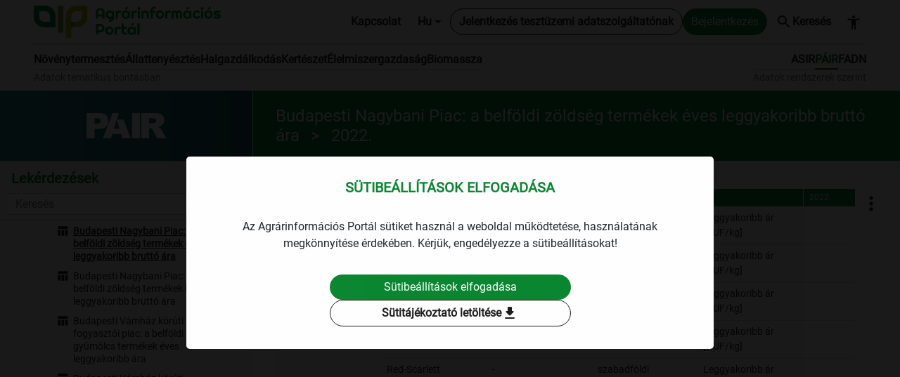

--- FILE ---
content_type: text/html; charset=utf-8
request_url: https://adat.aki.gov.hu/QueryTable?system=SPAIR&querytype=Administered&code=DIZrTQM0BowPt4KE&precision=y&topmenucode=/Szakrendszeri/Pair
body_size: 93439
content:

<!DOCTYPE html>
<html lang="hu">
<head>
    <meta charset="utf-8" />
    <meta name="viewport" content="width=device-width, initial-scale=1.0" />
    <title> Agrárinformációs Portál</title>
    <link rel="icon" type="image/svg" href="/images/AIP_logo_color.svg" sizes="32x32">
    <link rel="icon" type="image/svg" href="/images/AIP_logo_color.svg" sizes="16x16">

    <script src="/js/oldbrowserdetector.min.js"></script>
    <script src="/lib/jquery/dist/jquery.min.js"></script>
    <script src="/lib/date-range-utils/date-range-utils.js"></script>
    <script src="/lib/jquery-single-radio-select/js/single-radio-select.js"></script>
    <script src="/lib/highcharts/js/highcharts.js"></script>
    <script src="/lib/highcharts/js/highcharts-more.js"></script>
    <script src="/lib/highcharts/js/modules/no-data-to-display.js"></script>
    <script src="/lib/highcharts/js/modules/accessibility.js"></script>
    <script src="/lib/highcharts/js/modules/exporting.js"></script>
    <script src="/lib/highcharts/js/modules/export-data.js"></script>
    <script src="/lib/highcharts/js/modules/heatmap.js"></script>
    <script src="/lib/highcharts/js/modules/drilldown.js"></script>
    <script src="/lib/highcharts/js/modules/grid-lite.js"></script>
    <script src="/lib/highcharts/js/modules/map.js"></script>
    <script src="/lib/theme-change/index.js"></script>
    <script src="/lib/exceljs/exceljs.min.js"></script>
    <script src="/lib/file-saver/FileSaver.min.js"></script>
    <script src="/lib/jquery-binarytransport/jquery.binarytransport.js"></script>



<script>
    try {
        var jQueryError = 'Az Ön által használt böngésző nem támogatja az oldal működéséhez szükséges komponenseket!';

        if (typeof jQuery == 'undefined') {
            alert(jQueryError);
        }
    }
    catch (error) {
        alert(jQueryError);
        console.error(error);
    }
</script>
<script>
    var browserError = 'Az Ön által használt böngésző verzióját nem támogatja a weboldal. Kérjük, próbálja meg egy frissebb verziójú böngészővel megnyitni az oldalt!';
    try {
        var detector = new oldBrowserDetector(null, function () {
            alert(browserError);
        });
        detector.detect();
    }
    catch (error) {
        console.error(error);
    }
</script>



    <!-- Google tag (gtag.js) -->
    <script async src="https://www.googletagmanager.com/gtag/js?id=G-7D86G98FLY"></script>
    <script>
        window.dataLayer = window.dataLayer || [];
        function gtag() { dataLayer.push(arguments); }
        gtag('js', new Date());
        gtag('config', 'G-7D86G98FLY');
    </script>



    <script src="/lib/bootstrap/dist/js/bootstrap.bundle.min.js"></script>

    <script src="/lib/bootstrap-datepicker/js/bootstrap-datepicker.js"></script>
    <script src="/lib/bootstrap-datepicker/locales/bootstrap-datepicker.hu.min.js"></script>
    <script src="/lib/bootstrap-datepicker/locales/bootstrap-datepicker.en-GB.min.js"></script>
    <script src="/lib/bootstrap-quarteryearpicker/js/bootstrap-quarteryearpicker.js"></script>
    <script src="/lib/bootstrap-quarteryearpicker/locales/bootstrap-quarteryearpicker.hu.min.js"></script>
    <script src="/lib/bootstrap-quarteryearpicker/locales/bootstrap-quarteryearpicker.en-GB.min.js"></script>
    <script src="/lib/bootstrap-halfyearpicker/js/bootstrap-halfyearpicker.js"></script>
    <script src="/lib/bootstrap-halfyearpicker/locales/bootstrap-halfyearpicker.hu.min.js"></script>
    <script src="/lib/bootstrap-halfyearpicker/locales/bootstrap-halfyearpicker.en-GB.min.js"></script>

    <script src="/lib/jscookie/js.cookie.min.js"></script>
    <script src="/lib/bootstrap-multiselect/js/bootstrap-multiselect.js"></script>

    

    
        <script src="/js/bundle.js?v=oPPVNqRCJqb8k1_9BhZ4jYB4Cmo"></script>
    

    <link rel="stylesheet" href="/lib/bootstrap/dist/css/bootstrap.min.css" />
    <link rel="stylesheet" href="/lib/material-icons/iconfont/material-icons.css?v=hyKQMSVr7POLGjxEcB-AR-QcuJWYVx8xA57WW1Dnvlw&amp;v=hyKQMSVr7POLGjxEcB-AR-QcuJWYVx8xA57WW1Dnvlw" href="/lib/material-icons/iconfont/material-icons.css" />
    <link rel="stylesheet" href="/lib/highcharts/css/highcharts.css?v=SJ1zCSeVRQad8mBk0C_IsVfj4ODDYpRnzyro7t5zByM&amp;v=SJ1zCSeVRQad8mBk0C_IsVfj4ODDYpRnzyro7t5zByM" href="/lib/highcharts/css/highcharts.css" />
    <link rel="stylesheet" href="/lib/jquery-single-radio-select/css/single-radio-select.css?v=rtf_Aqx-BQrV7Td0MxS_56lLVGAnJdkASDoOs8gzIlE&amp;v=rtf_Aqx-BQrV7Td0MxS_56lLVGAnJdkASDoOs8gzIlE" href="/lib/jquery-single-radio-select/css/single-radio-select.css" />
    <link rel="stylesheet" href="/lib/highcharts/css/grid.css?v=qmsCXGRLYfX95Z5wFwJG55qEdIs_ULV7l5k8eEY7EwE&amp;v=qmsCXGRLYfX95Z5wFwJG55qEdIs_ULV7l5k8eEY7EwE" href="/lib/highcharts/css/grid.css" />
    <link rel="stylesheet" href="/lib/jstree/css/style.min.css?v=oOlAAxook7MMmZR2BzwMy3dP2whhQXG38rch9M4KehA&amp;v=oOlAAxook7MMmZR2BzwMy3dP2whhQXG38rch9M4KehA" href="/lib/jstree/css/style.min.css" />

    <link rel="stylesheet" href="/lib/bootstrap-datepicker/css/bootstrap-datepicker3.css?v=PTnd1_bzTBfpGU818zWi5i5hMA1oR-qVLKPU-Ajvg_Q&amp;v=PTnd1_bzTBfpGU818zWi5i5hMA1oR-qVLKPU-Ajvg_Q" href="/lib/bootstrap-datepicker/css/bootstrap-datepicker3.css" />
    <link rel="stylesheet" href="/lib/bootstrap-quarteryearpicker/css/bootstrap-quarteryearpicker.css?v=Mj5E_g6X9loJyK3eoyOKEGzIat8WgPpZXpgg5Jy2j2U&amp;v=Mj5E_g6X9loJyK3eoyOKEGzIat8WgPpZXpgg5Jy2j2U" href="/lib/bootstrap-quarteryearpicker/css/bootstrap-quarteryearpicker.css" />
    <link rel="stylesheet" href="/lib/bootstrap-halfyearpicker/css/bootstrap-halfyearpicker.css?v=UhAOAZhym3XzO7Ixk1ccVmAPsmKLw6zPKZZP44KIO2Y&amp;v=UhAOAZhym3XzO7Ixk1ccVmAPsmKLw6zPKZZP44KIO2Y" href="/lib/bootstrap-halfyearpicker/css/bootstrap-halfyearpicker.css" />

    <link rel="stylesheet" href="/lib/bootstrap-multiselect/css/bootstrap-multiselect.min.css?v=9Lx5FTf_-wYPj9UHcndVYLEXLhRq9o-VL8ywqaDBeoU&amp;v=9Lx5FTf_-wYPj9UHcndVYLEXLhRq9o-VL8ywqaDBeoU" href="/lib/bootstrap-multiselect/css/bootstrap-multiselect.min.css" />

    

    
        <link rel="stylesheet" href="/css/bundle.css?v=vxfMk8YYBJAP851iarSLMVWcdBc" />
    

    <link rel="stylesheet" href="/css/diagram.css?v=YUOQ_WIQVOxYVh5QyV3_lIbxTL9bGs9zXY0aH2wSI_k&amp;v=YUOQ_WIQVOxYVh5QyV3_lIbxTL9bGs9zXY0aH2wSI_k" href="/css/diagram.css" /> 

</head>
<body>

<script>
	var debug = true;
	var statisticsApiUrl = 'http://adat.aki.gov.hu/';
	let globalBackendApiUrl = 'https://adat.aki.gov.hu/api';
	let menuCode = "DIZrTQM0BowPt4KE";
	let globalTokenUserId = '';
</script>    
<div class="sticky-top">
    <header>
        <nav id="TopMenuNavbar" class="navbar navbar-expand-xl header-bar">
            <div class="container-fluid aip-header-top">
                <a class="flex-grow-1 navbar-brand header-title header-title-logo header-title-logo-lg img-fluid" title="Agrárinformációs Portál v2.0.6" href="/">
                </a>
                <button class="btn navbar-toggler p-2" type="button" data-bs-toggle="collapse"  data-bs-target="#navbarSupportedContent"  aria-controls="navbarSupportedContent" aria-expanded="false" aria-label="Toggle navigation " title="Toggle navigation ">
                    <span class="navbar-toggler-icon"></span>
                </button>
                <div class="collapse navbar-collapse flex-lg-grow-0" id="navbarSupportedContent">
                    <ul class="navbar-nav ms-auto">
                    </ul>
                    

<div class="d-flex flex-wrap flex-lg-nowrap gap-2 justify-content-center header-separator">
        <div class="header-link-container d-flex">
            <button class="btn" type="button" aria-expanded="false" onclick="location.href = '/Contact'"
                    title="Kapcsolat">
                Kapcsolat
            </button>
        </div>
        <div class="header-link-container d-flex dropdown">
            <button class="btn dropdown-toggle" type="button" data-bs-toggle="dropdown" aria-expanded="false" title="Hu">
                Hu
            </button>
            <ul class="dropdown-menu">
                    <li><a class="dropdown-item lang-selection-item" data-lang="Hu">Hu</a></li>
                    <li><a class="dropdown-item lang-selection-item" data-lang="En">En</a></li>
            </ul>
        </div>
        <script>
            function setLangCookie(lang, days) {
                if (!lang) return;
                const name = "Lang";
                const expires = new Date(Date.now() + days * 24 * 60 * 60 * 1000).toUTCString();

                let cookie = `${name}=${encodeURIComponent(lang)};expires=${expires};path=/;SameSite=None`;

                if (location.protocol === 'https:' || location.hostname === 'localhost') {
                    cookie += ";Secure";
                }

                document.cookie = cookie;
            }

            $('.lang-selection-item').on('click', function (e) {
                e.preventDefault();
                const lang = $(this).attr('data-lang');
                if (!lang) return;

                setLangCookie(lang, 30);
                location.reload();
            });
        </script>

        <div class="header-link-container d-flex">
            <a class="btn btn-outline-secondary" type="submit" title="Jelentkezés tesztüzemi adatszolgáltatónak" href="/Account/ApplyRegistration">
                Jelentkezés tesztüzemi adatszolgáltatónak
            </a>
        </div>

    <div class="header-link-container d-flex">
                        <a class="btn btn-primary" type="submit" title="Bejelentkezés" href="/Account/LogIn">
                            Bejelentkezés
                        </a>
    </div>
        <div class="header-link-container d-flex">
            <a class="btn search" title="Keresés" href="/Search">
                <i class="material-icons-round" aria-hidden="true">search</i>
                Keresés
            </a>
        </div>
        <div class="header-link-container">
            <button class="btn p-2" type="button" aria-expanded="false" data-toggle-theme="highcontrast," data-act-class="ACTIVECLASS"
                    title="Akadálymentes beállitás" aria-label="Akadálymentes beállitás">
                <i class="header-akadalymentes-beallitas material-icons-round" aria-hidden="true">accessibility_new</i>
            </button>
        </div>
</div>
                </div>
            </div>
        </nav>


<form method="post">
    <nav id="AgazatiAndSzakrendszeriNavbar" class="navbar navbar-expand-xl navbar-light navbar-nav-scroll py-0 aip-menu">
        <div class="container-fluid">
            <div class="collapse navbar-collapse" id="navbarSupportedContent"  >
                <div class="me-auto mb-0 aip-menu-left">
                    <span id="AgazatiMenuGroup" class="navbar-text flex-lg-nowrap order-lg-last pt-lg-0 px-0 dropdown-header"
                           aria-label="Adatok tematikus bontásban">
                        Adatok tematikus bontásban
                    </span>
                    <ul class="navbar-nav align-self-stretch align-items-stretch align-items-lg-baseline ps-3 ps-lg-0" id="HeaderMenuTematikusBontas">
                                        <li class="nav-item dropdown " aria-current="page">
                                            <a class="nav-link h-lg-auto py-lg-0 text-nowrap" href="/Agazati/Novenytermesztes">
N&#xF6;v&#xE9;nytermeszt&#xE9;s                                            </a>
                                        </li>
                                        <li class="nav-item dropdown " aria-current="page">
                                            <a class="nav-link h-lg-auto py-lg-0 text-nowrap" href="/Agazati/Allattenyesztes">
&#xC1;llatteny&#xE9;szt&#xE9;s                                            </a>
                                        </li>
                                        <li class="nav-item dropdown " aria-current="page">
                                            <a class="nav-link h-lg-auto py-lg-0 text-nowrap" href="/Agazati/Halgazdalkodas">
Halgazd&#xE1;lkod&#xE1;s                                            </a>
                                        </li>
                                        <li class="nav-item dropdown " aria-current="page">
                                            <a class="nav-link h-lg-auto py-lg-0 text-nowrap" href="/Agazati/Kerteszet">
Kert&#xE9;szet                                            </a>
                                        </li>
                                        <li class="nav-item dropdown " aria-current="page">
                                            <a class="nav-link h-lg-auto py-lg-0 text-nowrap" href="/Agazati/Elelmiszergazdasag">
&#xC9;lelmiszergazdas&#xE1;g                                            </a>
                                        </li>
                                        <li class="nav-item dropdown " aria-current="page">
                                            <a class="nav-link h-lg-auto py-lg-0 text-nowrap" href="/Agazati/Biomassza">
Biomassza                                            </a>
                                        </li>
                    </ul>
                </div>

                <div class="d-flex aip-menu-right">
                    <span id="SzakrendszeriMenuGroup" class="navbar-text flex-lg-nowrap order-lg-last pt-lg-0 ps-md-0 pe-lg-0 dropdown-header"
                           aria-label="Adatok rendszerek szerint">
                        Adatok rendszerek szerint
                    </span>
                    <ul class="navbar-nav align-self-stretch align-items-stretch align-items-lg-baseline justify-content-lg-end ps-3 ps-lg-0" id="HeaderMenuRendszerekSzerint">
                                        <li class="nav-item dropdown " aria-current="page">
                                            <a class="nav-link h-lg-auto py-lg-0 text-nowrap" href="/Szakrendszeri/Asir" role="button">
ASIR                                            </a>
                                        </li>
                                        <li class="nav-item dropdown nav-item-selected" aria-current="page">
                                            <a class="nav-link h-lg-auto py-lg-0 text-nowrap" href="/Szakrendszeri/Pair" role="button">
P&#xC1;IR                                            </a>
                                        </li>
                                        <li class="nav-item dropdown " aria-current="page">
                                            <a class="nav-link h-lg-auto py-lg-0 text-nowrap" href="/Szakrendszeri/Fadn" role="button">
FADN                                            </a>
                                        </li>
                    </ul>
                </div>
            </div>
        </div>
    </nav>
<input name="__RequestVerificationToken" type="hidden" value="CfDJ8DVKEY4KQipGuiLwgNDZCkvMSj2GJ5cnj-JMAtawhnzFDUe-Gfcbr0CM0_5oA9exH--1VfdlXG4Y4PUOPBZ1TvMNYZn5G29FRIgKErgeEgFkyucrGqwC7CGyYU3Xd37EeaWHWjZpbMKTVKFAS3CsD1g" /></form>    </header>




        <div class="menutree-layout">
            <div class="content-header">
                <div id="active-top-menu" class="multi-collapse active-top-menu pair collapse-horizontal collapse show">
                    <div class="gradient"></div>
                        <img class="logo" src="/images/Logos/pair_white.svg" alt="P&#xC1;IR" />
                    <button class="menu-tree-pane-button" type="button" data-bs-toggle="collapse" data-bs-target=".multi-collapse" aria-expanded="true" aria-controls="active-top-menu menu-tree-pane" title="Lek&#xE9;rdez&#xE9;sek">
                        <i class="material-icons-round collapsed" aria-hidden="true">expand_more</i>
                        <i class="material-icons-round expanded" aria-hidden="true">expand_less</i>
                        Lek&#xE9;rdez&#xE9;sek
                    </button>
                </div>
                <div class="aip-page-title">
                    <h2 id="selectedQueryHeaderTitle" alt="Budapesti Nagybani Piac: a belföldi zöldség termékek éves leggyakoribb bruttó ára"
                                                      data-menuitem-title="Budapesti Nagybani Piac: a belföldi zöldség termékek éves leggyakoribb bruttó ára"
                                                      data-tooltip-base="ARCHIVÁLT ADATOK > ARCHÍV 2022 > ZÖLDSÉG ÉS GYÜMÖLCS > Budapesti Nagybani Piac: a belföldi zöldség termékek éves leggyakoribb bruttó ára" 
                                                      data-toggle="tooltip" 
                                                      data-bs-placement="bottom" 
                                                      data-bs-original-title="ARCHIVÁLT ADATOK > ARCHÍV 2022 > ZÖLDSÉG ÉS GYÜMÖLCS > Budapesti Nagybani Piac: a belföldi zöldség termékek éves leggyakoribb bruttó ára">Budapesti Nagybani Piac: a belföldi zöldség termékek éves leggyakoribb bruttó ára<label class="query-label"></label></h2>
                </div>
            </div>
        </div>
</div>

    <div class="menutree-layout">
        <div class="menu-and-content">
            <div id="menu-tree-pane" class="menu-tree-pane multi-collapse collapse-horizontal collapse show">

                

<div class="header">
    <button class="menu-tree-pane-button close" type="button" data-bs-toggle="collapse" data-bs-target=".multi-collapse" aria-expanded="true" aria-controls="active-top-menu menu-tree-pane" title="Elrejt">
        <i class="material-icons-round" aria-hidden="true">arrow_back</i>
    </button>
    <div class="title">
        <span>Lek&#xE9;rdez&#xE9;sek</span>
    </div>
    <div class="search">
        <input type="text" value="" id="search-tree" class="form-control" placeholder="Keres&#xE9;s">
        <i class="material-icons-round" aria-hidden="true">search</i>
    </div>
</div>
    <div id="menu-tree" class="menu-tree hidden">
        
        <ul>
                <li class=" " data-menuitemid="501096ce-dbce-4921-b7c6-fcae96a9188a"  >
                    
                    <a href="#">Fontosabb term&#xE9;kek heti/havi &#xE1;ra &#xE9;s mennyis&#xE9;ge</a>
                        
        <ul>
                <li class=" " data-menuitemid="4d5d36aa-9868-4823-be4d-aead4dd023a3"  >
                    
                    <a href="#">Heti</a>
                        
        <ul>
                <li class=" component diagram " data-menuitemid="ccf5f5a9-8764-42c6-9f45-8cd5edfeaf74" data-code="/Diagram/PAIR/TermekekHetiAra" data-minimal-precision="">
                    
                    <a href="/Diagram/PAIR/TermekekHetiAra?topmenucode=/Szakrendszeri/Pair&amp;code=/Diagram/PAIR/TermekekHetiAra&amp;menuitemid=ccf5f5a9-8764-42c6-9f45-8cd5edfeaf74">&#xC1;r</a>
                </li>
                <li class=" component diagram " data-menuitemid="5a9c93a3-9d11-4b78-8540-2ea401af44b3" data-code="/Diagram/PAIR/TermekekHetiMennyisege" data-minimal-precision="">
                    
                    <a href="/Diagram/PAIR/TermekekHetiMennyisege?topmenucode=/Szakrendszeri/Pair&amp;code=/Diagram/PAIR/TermekekHetiMennyisege&amp;menuitemid=5a9c93a3-9d11-4b78-8540-2ea401af44b3">Mennyis&#xE9;g</a>
                </li>
        </ul>

                </li>
                <li class=" " data-menuitemid="2777461e-f873-46c1-a56a-ad5e8d78df5a"  >
                    
                    <a href="#">Havi</a>
                        
        <ul>
                <li class=" component diagram " data-menuitemid="7b4455b0-1ed7-4b77-a325-d7997778e804" data-code="/Diagram/PAIR/TermekekHaviAra" data-minimal-precision="">
                    
                    <a href="/Diagram/PAIR/TermekekHaviAra?topmenucode=/Szakrendszeri/Pair&amp;code=/Diagram/PAIR/TermekekHaviAra&amp;menuitemid=7b4455b0-1ed7-4b77-a325-d7997778e804">&#xC1;r</a>
                </li>
                <li class=" component diagram " data-menuitemid="d574e5bf-551a-4450-a7d3-cf58962996ef" data-code="/Diagram/PAIR/TermekekHaviMennyisege" data-minimal-precision="">
                    
                    <a href="/Diagram/PAIR/TermekekHaviMennyisege?topmenucode=/Szakrendszeri/Pair&amp;code=/Diagram/PAIR/TermekekHaviMennyisege&amp;menuitemid=d574e5bf-551a-4450-a7d3-cf58962996ef">Mennyis&#xE9;g</a>
                </li>
        </ul>

                </li>
        </ul>

                </li>
                <li class=" " data-menuitemid="FOjNEXVvpJoV7KAg"  >
                    
                    <a href="#">ARCHIV&#xC1;LT ADATOK</a>
                        
        <ul>
                <li class=" " data-menuitemid="FC2eA6pDocQuob65"  >
                    
                    <a href="#">ARCH&#xCD;V 2004</a>
                        
        <ul>
                <li class=" component spairadministered " data-menuitemid="DfcGMvsA7nAZ3STq" data-code="DfcGMvsA7nAZ3STq" data-minimal-precision="y">
                    
                    <a href="/QueryTable?system=SPAIR&amp;querytype=Administered&amp;code=DfcGMvsA7nAZ3STq&amp;precision=y&amp;topmenucode=/Szakrendszeri/Pair">BAROMFI-Baromfih&#xFA;sok &#xE9;ves feldolgoz&#xF3;i  &#xE9;rt&#xE9;kes&#xED;t&#xE9;si &#xE1;ra</a>
                </li>
                <li class=" component spairadministered " data-menuitemid="Df5yfHHGy85ilwIj" data-code="Df5yfHHGy85ilwIj" data-minimal-precision="m">
                    
                    <a href="/QueryTable?system=SPAIR&amp;querytype=Administered&amp;code=Df5yfHHGy85ilwIj&amp;precision=m&amp;topmenucode=/Szakrendszeri/Pair">BAROMFI-Baromfih&#xFA;sok havi feldolgoz&#xF3;i &#xE9;rt&#xE9;kes&#xED;t&#xE9;si &#xE1;ra</a>
                </li>
                <li class=" component spairadministered " data-menuitemid="Dv1nf03sGF66C6eF" data-code="Dv1nf03sGF66C6eF" data-minimal-precision="y">
                    
                    <a href="/QueryTable?system=SPAIR&amp;querytype=Administered&amp;code=Dv1nf03sGF66C6eF&amp;precision=y&amp;topmenucode=/Szakrendszeri/Pair">BAROMFI-V&#xE1;g&#xF3;baromfi &#xE9;ves termel&#x151;i &#xE1;ra</a>
                </li>
                <li class=" component spairadministered " data-menuitemid="DW7RGziwYYikRdE8" data-code="DW7RGziwYYikRdE8" data-minimal-precision="m">
                    
                    <a href="/QueryTable?system=SPAIR&amp;querytype=Administered&amp;code=DW7RGziwYYikRdE8&amp;precision=m&amp;topmenucode=/Szakrendszeri/Pair">BAROMFI-V&#xE1;g&#xF3;baromfi havi termel&#x151;i &#xE1;ra</a>
                </li>
                <li class=" component spairadministered " data-menuitemid="D9HkcO9b1hn8zKBf" data-code="D9HkcO9b1hn8zKBf" data-minimal-precision="y">
                    
                    <a href="/QueryTable?system=SPAIR&amp;querytype=Administered&amp;code=D9HkcO9b1hn8zKBf&amp;precision=y&amp;topmenucode=/Szakrendszeri/Pair">BOR - Belf&#xF6;ld&#xF6;n &#xE9;s a Duna borr&#xE9;gi&#xF3;ban termelt borok  &#xE9;ves feldolgoz&#xF3;i &#xE9;rt&#xE9;kes&#xED;t&#xE9;si &#xE1;ra</a>
                </li>
                <li class=" component spairadministered " data-menuitemid="D5kG6Fab5S8BLofd" data-code="D5kG6Fab5S8BLofd" data-minimal-precision="m">
                    
                    <a href="/QueryTable?system=SPAIR&amp;querytype=Administered&amp;code=D5kG6Fab5S8BLofd&amp;precision=m&amp;topmenucode=/Szakrendszeri/Pair">BOR - Belf&#xF6;ld&#xF6;n &#xE9;s a Duna borr&#xE9;gi&#xF3;ban termelt borok havi feldolgoz&#xF3;i &#xE9;rt&#xE9;kes&#xED;t&#xE9;si &#xE1;ra</a>
                </li>
                <li class=" component spairadministered " data-menuitemid="DVcOWLFr1Nt3eFkp" data-code="DVcOWLFr1Nt3eFkp" data-minimal-precision="y">
                    
                    <a href="/QueryTable?system=SPAIR&amp;querytype=Administered&amp;code=DVcOWLFr1Nt3eFkp&amp;precision=y&amp;topmenucode=/Szakrendszeri/Pair">GABONA-Gabona alap&#xFA; term&#xE9;kek &#xE9;ves &#xE9;rt&#xE9;kes&#xED;t&#xE9;si &#xE1;ra</a>
                </li>
                <li class=" component spairadministered " data-menuitemid="DaCwNEyxYpJMI63F" data-code="DaCwNEyxYpJMI63F" data-minimal-precision="m">
                    
                    <a href="/QueryTable?system=SPAIR&amp;querytype=Administered&amp;code=DaCwNEyxYpJMI63F&amp;precision=m&amp;topmenucode=/Szakrendszeri/Pair">GABONA-Gabona alap&#xFA; term&#xE9;kek havi &#xE9;rt&#xE9;kes&#xED;t&#xE9;si &#xE1;ra</a>
                </li>
                <li class=" component spairadministered " data-menuitemid="DAmT6FBTHiS7PrmQ" data-code="DAmT6FBTHiS7PrmQ" data-minimal-precision="y">
                    
                    <a href="/QueryTable?system=SPAIR&amp;querytype=Administered&amp;code=DAmT6FBTHiS7PrmQ&amp;precision=y&amp;topmenucode=/Szakrendszeri/Pair">GABONA-Gabonaf&#xE9;l&#xE9;k (b&#xFA;za, kukorica, &#xE1;rpa, zab, rozs) &#xE9;ves termel&#x151;i &#xE1;ra</a>
                </li>
                <li class=" component spairadministered " data-menuitemid="DydfthkTtMdlpykw" data-code="DydfthkTtMdlpykw" data-minimal-precision="m">
                    
                    <a href="/QueryTable?system=SPAIR&amp;querytype=Administered&amp;code=DydfthkTtMdlpykw&amp;precision=m&amp;topmenucode=/Szakrendszeri/Pair">GABONA-Gabonaf&#xE9;l&#xE9;k (b&#xFA;za, kukorica, &#xE1;rpa, zab, rozs) havi termel&#x151;i &#xE1;ra</a>
                </li>
                <li class=" component spairadministered " data-menuitemid="DtrcApBGAUB0trzZ" data-code="DtrcApBGAUB0trzZ" data-minimal-precision="y">
                    
                    <a href="/QueryTable?system=SPAIR&amp;querytype=Administered&amp;code=DtrcApBGAUB0trzZ&amp;precision=y&amp;topmenucode=/Szakrendszeri/Pair">GABONA-Takarm&#xE1;nykever&#xE9;kek &#xE9;ves &#xE9;rt&#xE9;kes&#xED;t&#xE9;si &#xE1;ra</a>
                </li>
                <li class=" component spairadministered " data-menuitemid="DjvmMdrAypTtKnWY" data-code="DjvmMdrAypTtKnWY" data-minimal-precision="m">
                    
                    <a href="/QueryTable?system=SPAIR&amp;querytype=Administered&amp;code=DjvmMdrAypTtKnWY&amp;precision=m&amp;topmenucode=/Szakrendszeri/Pair">GABONA-Takarm&#xE1;nykever&#xE9;kek havi &#xE9;rt&#xE9;kes&#xED;t&#xE9;si &#xE1;ra</a>
                </li>
                <li class=" component spairadministered " data-menuitemid="DmKttIV26GuV21At" data-code="DmKttIV26GuV21At" data-minimal-precision="y">
                    
                    <a href="/QueryTable?system=SPAIR&amp;querytype=Administered&amp;code=DmKttIV26GuV21At&amp;precision=y&amp;topmenucode=/Szakrendszeri/Pair">H&#xDA;S-A fiatal bika &#xE9;ves termel&#x151;i &#xE1;ra has&#xED;tott meleg s&#xFA;lyban</a>
                </li>
                <li class=" component spairadministered " data-menuitemid="D2qglC3ENcE66tzK" data-code="D2qglC3ENcE66tzK" data-minimal-precision="m">
                    
                    <a href="/QueryTable?system=SPAIR&amp;querytype=Administered&amp;code=D2qglC3ENcE66tzK&amp;precision=m&amp;topmenucode=/Szakrendszeri/Pair">H&#xDA;S-A fiatal bika havi termel&#x151;i &#xE1;ra has&#xED;tott meleg s&#xFA;lyban</a>
                </li>
                <li class=" component spairadministered " data-menuitemid="DykRjgrutX5sKAF9" data-code="DykRjgrutX5sKAF9" data-minimal-precision="y">
                    
                    <a href="/QueryTable?system=SPAIR&amp;querytype=Administered&amp;code=DykRjgrutX5sKAF9&amp;precision=y&amp;topmenucode=/Szakrendszeri/Pair">H&#xDA;S-A nyers h&#xFA;sok &#xE9;s h&#xFA;sk&#xE9;sz&#xED;tm&#xE9;nyek &#xE9;ves feldolgoz&#xF3;i &#xE9;rt&#xE9;kes&#xED;t&#xE9;si &#xE1;ra</a>
                </li>
                <li class=" component spairadministered " data-menuitemid="Dw77sosDzAOVDDIg" data-code="Dw77sosDzAOVDDIg" data-minimal-precision="m">
                    
                    <a href="/QueryTable?system=SPAIR&amp;querytype=Administered&amp;code=Dw77sosDzAOVDDIg&amp;precision=m&amp;topmenucode=/Szakrendszeri/Pair">H&#xDA;S-A nyers h&#xFA;sok &#xE9;s h&#xFA;sk&#xE9;sz&#xED;tm&#xE9;nyek havi feldolgoz&#xF3;i &#xE9;rt&#xE9;kes&#xED;t&#xE9;si &#xE1;ra</a>
                </li>
                <li class=" component spairadministered " data-menuitemid="DaXKhi3aESSD2DMs" data-code="DaXKhi3aESSD2DMs" data-minimal-precision="y">
                    
                    <a href="/QueryTable?system=SPAIR&amp;querytype=Administered&amp;code=DaXKhi3aESSD2DMs&amp;precision=y&amp;topmenucode=/Szakrendszeri/Pair">H&#xDA;S-A v&#xE1;g&#xF3;sert&#xE9;s &#xE9;ves termel&#x151;i &#xE1;ra has&#xED;tott meleg s&#xFA;lyban</a>
                </li>
                <li class=" component spairadministered " data-menuitemid="DoGR4PQn2GehiXjb" data-code="DoGR4PQn2GehiXjb" data-minimal-precision="m">
                    
                    <a href="/QueryTable?system=SPAIR&amp;querytype=Administered&amp;code=DoGR4PQn2GehiXjb&amp;precision=m&amp;topmenucode=/Szakrendszeri/Pair">H&#xDA;S-A v&#xE1;g&#xF3;sert&#xE9;s havi termel&#x151;i &#xE1;ra has&#xED;tott meleg s&#xFA;lyban</a>
                </li>
                <li class=" component spairadministered " data-menuitemid="DZT2wj7wxCNeApv5" data-code="DZT2wj7wxCNeApv5" data-minimal-precision="y">
                    
                    <a href="/QueryTable?system=SPAIR&amp;querytype=Administered&amp;code=DZT2wj7wxCNeApv5&amp;precision=y&amp;topmenucode=/Szakrendszeri/Pair">H&#xDA;S-A v&#xE1;g&#xF3;teh&#xE9;n &#xE9;ves termel&#x151;i &#xE1;ra has&#xED;tott meleg s&#xFA;lyban</a>
                </li>
                <li class=" component spairadministered " data-menuitemid="DwNOGrkHMbY7JorJ" data-code="DwNOGrkHMbY7JorJ" data-minimal-precision="m">
                    
                    <a href="/QueryTable?system=SPAIR&amp;querytype=Administered&amp;code=DwNOGrkHMbY7JorJ&amp;precision=m&amp;topmenucode=/Szakrendszeri/Pair">H&#xDA;S-A v&#xE1;g&#xF3;teh&#xE9;n havi termel&#x151;i &#xE1;ra has&#xED;tott meleg s&#xFA;lyban</a>
                </li>
                <li class=" component spairadministered " data-menuitemid="DCMaMwAocMz31Wtk" data-code="DCMaMwAocMz31Wtk" data-minimal-precision="y">
                    
                    <a href="/QueryTable?system=SPAIR&amp;querytype=Administered&amp;code=DCMaMwAocMz31Wtk&amp;precision=y&amp;topmenucode=/Szakrendszeri/Pair">H&#xDA;S-A v&#xE1;g&#xF3;&#xFC;sz&#x151; &#xE9;ves termel&#x151;i &#xE1;ra has&#xED;tott meleg s&#xFA;lyban</a>
                </li>
                <li class=" component spairadministered " data-menuitemid="DZqUH6lssik7m0iL" data-code="DZqUH6lssik7m0iL" data-minimal-precision="m">
                    
                    <a href="/QueryTable?system=SPAIR&amp;querytype=Administered&amp;code=DZqUH6lssik7m0iL&amp;precision=m&amp;topmenucode=/Szakrendszeri/Pair">H&#xDA;S-A v&#xE1;g&#xF3;&#xFC;sz&#x151; havi termel&#x151;i &#xE1;ra has&#xED;tott meleg s&#xFA;lyban</a>
                </li>
                <li class=" component spairadministered " data-menuitemid="Dv1FcPNOuxg3nw7k" data-code="Dv1FcPNOuxg3nw7k" data-minimal-precision="y">
                    
                    <a href="/QueryTable?system=SPAIR&amp;querytype=Administered&amp;code=Dv1FcPNOuxg3nw7k&amp;precision=y&amp;topmenucode=/Szakrendszeri/Pair">H&#xDA;S-Az &#xE9;l&#x151;juh &#xE9;ves termel&#x151;i &#xE1;ra</a>
                </li>
                <li class=" component spairadministered " data-menuitemid="D4Jw1hRHfO4H4t0e" data-code="D4Jw1hRHfO4H4t0e" data-minimal-precision="m">
                    
                    <a href="/QueryTable?system=SPAIR&amp;querytype=Administered&amp;code=D4Jw1hRHfO4H4t0e&amp;precision=m&amp;topmenucode=/Szakrendszeri/Pair">H&#xDA;S-Az &#xE9;l&#x151;juh havi termel&#x151;i &#xE1;ra</a>
                </li>
                <li class=" component spairadministered " data-menuitemid="DOyZVgjz8o5n41Pr" data-code="DOyZVgjz8o5n41Pr" data-minimal-precision="y">
                    
                    <a href="/QueryTable?system=SPAIR&amp;querytype=Administered&amp;code=DOyZVgjz8o5n41Pr&amp;precision=y&amp;topmenucode=/Szakrendszeri/Pair">NAPRAFORG&#xD3;-Napraforg&#xF3;mag &#xE9;ves termel&#x151;i &#xE1;ra</a>
                </li>
                <li class=" component spairadministered " data-menuitemid="DS1xIAwNvrf7yn2L" data-code="DS1xIAwNvrf7yn2L" data-minimal-precision="m">
                    
                    <a href="/QueryTable?system=SPAIR&amp;querytype=Administered&amp;code=DS1xIAwNvrf7yn2L&amp;precision=m&amp;topmenucode=/Szakrendszeri/Pair">NAPRAFORG&#xD3;-Napraforg&#xF3;mag havi termel&#x151;i &#xE1;ra</a>
                </li>
                <li class=" component spairadministered " data-menuitemid="Dr4ai4VsKB2vWx5Y" data-code="Dr4ai4VsKB2vWx5Y" data-minimal-precision="y">
                    
                    <a href="/QueryTable?system=SPAIR&amp;querytype=Administered&amp;code=Dr4ai4VsKB2vWx5Y&amp;precision=y&amp;topmenucode=/Szakrendszeri/Pair">NAPRAFORG&#xD3;-Napraforg&#xF3;olaj &#xE9;s -dara &#xE9;ves &#xE9;rt&#xE9;kes&#xED;t&#xE9;si &#xE1;ra</a>
                </li>
                <li class=" component spairadministered " data-menuitemid="DRzkhGLDJIaKNXT3" data-code="DRzkhGLDJIaKNXT3" data-minimal-precision="m">
                    
                    <a href="/QueryTable?system=SPAIR&amp;querytype=Administered&amp;code=DRzkhGLDJIaKNXT3&amp;precision=m&amp;topmenucode=/Szakrendszeri/Pair">NAPRAFORG&#xD3;-Napraforg&#xF3;olaj &#xE9;s -dara havi &#xE9;rt&#xE9;kes&#xED;t&#xE9;si &#xE1;ra</a>
                </li>
                <li class=" component spairadministered " data-menuitemid="Di9Ww3WVIYGlSTod" data-code="Di9Ww3WVIYGlSTod" data-minimal-precision="y">
                    
                    <a href="/QueryTable?system=SPAIR&amp;querytype=Administered&amp;code=Di9Ww3WVIYGlSTod&amp;precision=y&amp;topmenucode=/Szakrendszeri/Pair">TEJ-Nyerstej &#xE9;ves termel&#x151;i alap&#xE1;ra</a>
                </li>
                <li class=" component spairadministered " data-menuitemid="DTbBnDAYNcNd1rvd" data-code="DTbBnDAYNcNd1rvd" data-minimal-precision="y">
                    
                    <a href="/QueryTable?system=SPAIR&amp;querytype=Administered&amp;code=DTbBnDAYNcNd1rvd&amp;precision=y&amp;topmenucode=/Szakrendszeri/Pair">TEJ-Nyerstej &#xE9;ves termel&#x151;i &#xE1;tlag&#xE1;ra</a>
                </li>
                <li class=" component spairadministered " data-menuitemid="DL6LTf2Tud9XSwHw" data-code="DL6LTf2Tud9XSwHw" data-minimal-precision="m">
                    
                    <a href="/QueryTable?system=SPAIR&amp;querytype=Administered&amp;code=DL6LTf2Tud9XSwHw&amp;precision=m&amp;topmenucode=/Szakrendszeri/Pair">TEJ-Nyerstej havi termel&#x151;i alap&#xE1;ra</a>
                </li>
                <li class=" component spairadministered " data-menuitemid="DLd5bga8MwiAoIMG" data-code="DLd5bga8MwiAoIMG" data-minimal-precision="m">
                    
                    <a href="/QueryTable?system=SPAIR&amp;querytype=Administered&amp;code=DLd5bga8MwiAoIMG&amp;precision=m&amp;topmenucode=/Szakrendszeri/Pair">TEJ-Nyerstej havi termel&#x151;i &#xE1;tlag&#xE1;ra</a>
                </li>
                <li class=" component spairadministered " data-menuitemid="DHSR6nBXSpLLYPgM" data-code="DHSR6nBXSpLLYPgM" data-minimal-precision="y">
                    
                    <a href="/QueryTable?system=SPAIR&amp;querytype=Administered&amp;code=DHSR6nBXSpLLYPgM&amp;precision=y&amp;topmenucode=/Szakrendszeri/Pair">TEJ-Tej &#xE9;ves &#xE9;rt&#xE9;kes&#xED;t&#xE9;si &#xE1;ra</a>
                </li>
                <li class=" component spairadministered " data-menuitemid="DVMnPv7kmorgWjfs" data-code="DVMnPv7kmorgWjfs" data-minimal-precision="y">
                    
                    <a href="/QueryTable?system=SPAIR&amp;querytype=Administered&amp;code=DVMnPv7kmorgWjfs&amp;precision=y&amp;topmenucode=/Szakrendszeri/Pair">TEJ-Tej &#xE9;ves &#xE9;rt&#xE9;kes&#xED;t&#xE9;si &#xE1;ra-export</a>
                </li>
                <li class=" component spairadministered " data-menuitemid="Dv8kcrgdUaWCCcIm" data-code="Dv8kcrgdUaWCCcIm" data-minimal-precision="m">
                    
                    <a href="/QueryTable?system=SPAIR&amp;querytype=Administered&amp;code=Dv8kcrgdUaWCCcIm&amp;precision=m&amp;topmenucode=/Szakrendszeri/Pair">TEJ-Tej havi &#xE9;rt&#xE9;kes&#xED;t&#xE9;si &#xE1;ra</a>
                </li>
                <li class=" component spairadministered " data-menuitemid="DQySGBEgoZDNplYw" data-code="DQySGBEgoZDNplYw" data-minimal-precision="m">
                    
                    <a href="/QueryTable?system=SPAIR&amp;querytype=Administered&amp;code=DQySGBEgoZDNplYw&amp;precision=m&amp;topmenucode=/Szakrendszeri/Pair">TEJ-Tej havi &#xE9;rt&#xE9;kes&#xED;t&#xE9;si &#xE1;ra-export</a>
                </li>
                <li class=" component spairadministered " data-menuitemid="D98AHjpprxKNC9tA" data-code="D98AHjpprxKNC9tA" data-minimal-precision="y">
                    
                    <a href="/QueryTable?system=SPAIR&amp;querytype=Administered&amp;code=D98AHjpprxKNC9tA&amp;precision=y&amp;topmenucode=/Szakrendszeri/Pair">TEJ-Tejterm&#xE9;kek &#xE9;ves &#xE9;rt&#xE9;kes&#xED;t&#xE9;si &#xE1;ra</a>
                </li>
                <li class=" component spairadministered " data-menuitemid="DF198WMiMpfNXMjJ" data-code="DF198WMiMpfNXMjJ" data-minimal-precision="y">
                    
                    <a href="/QueryTable?system=SPAIR&amp;querytype=Administered&amp;code=DF198WMiMpfNXMjJ&amp;precision=y&amp;topmenucode=/Szakrendszeri/Pair">TEJ-Tejterm&#xE9;kek &#xE9;ves &#xE9;rt&#xE9;kes&#xED;t&#xE9;si &#xE1;ra- export</a>
                </li>
                <li class=" component spairadministered " data-menuitemid="DBxzhxHXZ4a49YcD" data-code="DBxzhxHXZ4a49YcD" data-minimal-precision="m">
                    
                    <a href="/QueryTable?system=SPAIR&amp;querytype=Administered&amp;code=DBxzhxHXZ4a49YcD&amp;precision=m&amp;topmenucode=/Szakrendszeri/Pair">TEJ-Tejterm&#xE9;kek havi &#xE9;rt&#xE9;kes&#xED;t&#xE9;si &#xE1;ra</a>
                </li>
                <li class=" component spairadministered " data-menuitemid="DXjp2gqiz9frmyie" data-code="DXjp2gqiz9frmyie" data-minimal-precision="m">
                    
                    <a href="/QueryTable?system=SPAIR&amp;querytype=Administered&amp;code=DXjp2gqiz9frmyie&amp;precision=m&amp;topmenucode=/Szakrendszeri/Pair">TEJ-Tejterm&#xE9;kek havi &#xE9;rt&#xE9;kes&#xED;t&#xE9;si &#xE1;ra-export</a>
                </li>
                <li class=" component spairadministered " data-menuitemid="D79lda2SiV121rRA" data-code="D79lda2SiV121rRA" data-minimal-precision="y">
                    
                    <a href="/QueryTable?system=SPAIR&amp;querytype=Administered&amp;code=D79lda2SiV121rRA&amp;precision=y&amp;topmenucode=/Szakrendszeri/Pair">TOJ&#xC1;S-Toj&#xE1;s &#xE9;ves csomagol&#xF3;helyi &#xE1;rak</a>
                </li>
                <li class=" component spairadministered " data-menuitemid="DSlTabo2y7NUE7EA" data-code="DSlTabo2y7NUE7EA" data-minimal-precision="m">
                    
                    <a href="/QueryTable?system=SPAIR&amp;querytype=Administered&amp;code=DSlTabo2y7NUE7EA&amp;precision=m&amp;topmenucode=/Szakrendszeri/Pair">TOJ&#xC1;S-Toj&#xE1;s havi csomagol&#xF3;helyi &#xE1;rak</a>
                </li>
                <li class=" component spairadministered " data-menuitemid="DDG2wzhEECZ9W45V" data-code="DDG2wzhEECZ9W45V" data-minimal-precision="m">
                    
                    <a href="/QueryTable?system=SPAIR&amp;querytype=Administered&amp;code=DDG2wzhEECZ9W45V&amp;precision=m&amp;topmenucode=/Szakrendszeri/Pair">Z&#xD6;LDS&#xC9;G-GY&#xDC;M&#xD6;LCS -  A belf&#xF6;ldi gy&#xFC;m&#xF6;lcs term&#xE9;kek havi leggyakoribb &#xE1;ra a Nagyk&#x151;r&#xF6;si &#xDA;ti Nagybani Piacon</a>
                </li>
                <li class=" component spairadministered " data-menuitemid="DmE4sSPBJG4LPmCB" data-code="DmE4sSPBJG4LPmCB" data-minimal-precision="m">
                    
                    <a href="/QueryTable?system=SPAIR&amp;querytype=Administered&amp;code=DmE4sSPBJG4LPmCB&amp;precision=m&amp;topmenucode=/Szakrendszeri/Pair">Z&#xD6;LDS&#xC9;G-GY&#xDC;M&#xD6;LCS - A belf&#xF6;ldi gy&#xFC;m&#xF6;lcs term&#xE9;kek havi leggyakoribb &#xE1;ra a budapesti F&#x151;v&#xE1;m t&#xE9;ri fogyaszt&#xF3;i piacon</a>
                </li>
                <li class=" component spairadministered " data-menuitemid="DHcBEEZMohmJoIcJ" data-code="DHcBEEZMohmJoIcJ" data-minimal-precision="m">
                    
                    <a href="/QueryTable?system=SPAIR&amp;querytype=Administered&amp;code=DHcBEEZMohmJoIcJ&amp;precision=m&amp;topmenucode=/Szakrendszeri/Pair">Z&#xD6;LDS&#xC9;G-GY&#xDC;M&#xD6;LCS - A belf&#xF6;ldi gy&#xFC;m&#xF6;lcs term&#xE9;kek havi leggyakoribb &#xE1;ra a szegedi fogyaszt&#xF3;i piacon</a>
                </li>
                <li class=" component spairadministered " data-menuitemid="DtkLfkjRuJthEd9b" data-code="DtkLfkjRuJthEd9b" data-minimal-precision="m">
                    
                    <a href="/QueryTable?system=SPAIR&amp;querytype=Administered&amp;code=DtkLfkjRuJthEd9b&amp;precision=m&amp;topmenucode=/Szakrendszeri/Pair">Z&#xD6;LDS&#xC9;G-GY&#xDC;M&#xD6;LCS - A belf&#xF6;ldi z&#xF6;lds&#xE9;g term&#xE9;kek havi leggyakoribb &#xE1;ra a Nagyk&#x151;r&#xF6;si &#xDA;ti Nagybani Piacon</a>
                </li>
                <li class=" component spairadministered " data-menuitemid="DfY11niaoFYJsF15" data-code="DfY11niaoFYJsF15" data-minimal-precision="m">
                    
                    <a href="/QueryTable?system=SPAIR&amp;querytype=Administered&amp;code=DfY11niaoFYJsF15&amp;precision=m&amp;topmenucode=/Szakrendszeri/Pair">Z&#xD6;LDS&#xC9;G-GY&#xDC;M&#xD6;LCS - Belf&#xF6;ldi gy&#xFC;m&#xF6;lcs term&#xE9;kek havi leggyakoribb &#xE1;ra a szegedi nagybani piacon</a>
                </li>
                <li class=" component spairadministered " data-menuitemid="Dd4vZoNn3cnDkfvX" data-code="Dd4vZoNn3cnDkfvX" data-minimal-precision="m">
                    
                    <a href="/QueryTable?system=SPAIR&amp;querytype=Administered&amp;code=Dd4vZoNn3cnDkfvX&amp;precision=m&amp;topmenucode=/Szakrendszeri/Pair">Z&#xD6;LDS&#xC9;G-GY&#xDC;M&#xD6;LCS - Belf&#xF6;ldi z&#xF6;lds&#xE9;g term&#xE9;kek havi leggyakoribb &#xE1;ra a budapesti F&#x151;v&#xE1;m t&#xE9;ri fogyaszt&#xF3;i piacon</a>
                </li>
                <li class=" component spairadministered " data-menuitemid="DpPK3HGb1277SFAP" data-code="DpPK3HGb1277SFAP" data-minimal-precision="m">
                    
                    <a href="/QueryTable?system=SPAIR&amp;querytype=Administered&amp;code=DpPK3HGb1277SFAP&amp;precision=m&amp;topmenucode=/Szakrendszeri/Pair">Z&#xD6;LDS&#xC9;G-GY&#xDC;M&#xD6;LCS - Belf&#xF6;ldi z&#xF6;lds&#xE9;g term&#xE9;kek havi leggyakoribb &#xE1;ra a szegedi fogyaszt&#xF3;i piacon</a>
                </li>
                <li class=" component spairadministered " data-menuitemid="DlelxcLJ3d3pJrIi" data-code="DlelxcLJ3d3pJrIi" data-minimal-precision="m">
                    
                    <a href="/QueryTable?system=SPAIR&amp;querytype=Administered&amp;code=DlelxcLJ3d3pJrIi&amp;precision=m&amp;topmenucode=/Szakrendszeri/Pair">Z&#xD6;LDS&#xC9;G-GY&#xDC;M&#xD6;LCS - Belf&#xF6;ldi z&#xF6;lds&#xE9;g term&#xE9;kek havi leggyakoribb &#xE1;ra a szegedi nagybani piacon</a>
                </li>
        </ul>

                </li>
                <li class=" " data-menuitemid="F6w6D5gIdccWKuFO"  >
                    
                    <a href="#">ARCH&#xCD;V 2005</a>
                        
        <ul>
                <li class=" component spairadministered " data-menuitemid="DqoZnpbzRYxgX0Pn" data-code="DqoZnpbzRYxgX0Pn" data-minimal-precision="m">
                    
                    <a href="/QueryTable?system=SPAIR&amp;querytype=Administered&amp;code=DqoZnpbzRYxgX0Pn&amp;precision=m&amp;topmenucode=/Szakrendszeri/Pair">BAROMFI -Baromfih&#xFA;sok havi feldolgoz&#xF3;i &#xE9;rt&#xE9;kes&#xED;t&#xE9;si &#xE1;ra</a>
                </li>
                <li class=" component spairadministered " data-menuitemid="Dy8EGSHqXuCMx6B9" data-code="Dy8EGSHqXuCMx6B9" data-minimal-precision="y">
                    
                    <a href="/QueryTable?system=SPAIR&amp;querytype=Administered&amp;code=Dy8EGSHqXuCMx6B9&amp;precision=y&amp;topmenucode=/Szakrendszeri/Pair">BAROMFI- Baromfih&#xFA;sok &#xE9;ves feldolgoz&#xF3;i  &#xE9;rt&#xE9;kes&#xED;t&#xE9;si &#xE1;ra</a>
                </li>
                <li class=" component spairadministered " data-menuitemid="DKwAEoGByKf2c4Sr" data-code="DKwAEoGByKf2c4Sr" data-minimal-precision="y">
                    
                    <a href="/QueryTable?system=SPAIR&amp;querytype=Administered&amp;code=DKwAEoGByKf2c4Sr&amp;precision=y&amp;topmenucode=/Szakrendszeri/Pair">BAROMFI- V&#xE1;g&#xF3;baromfi &#xE9;ves termel&#x151;i &#xE1;ra</a>
                </li>
                <li class=" component spairadministered " data-menuitemid="DhAj1NjAV6zioKI3" data-code="DhAj1NjAV6zioKI3" data-minimal-precision="m">
                    
                    <a href="/QueryTable?system=SPAIR&amp;querytype=Administered&amp;code=DhAj1NjAV6zioKI3&amp;precision=m&amp;topmenucode=/Szakrendszeri/Pair">BAROMFI- V&#xE1;g&#xF3;baromfi havi termel&#x151;i &#xE1;ra</a>
                </li>
                <li class=" component spairadministered " data-menuitemid="DkXqkOsORCYaEPhm" data-code="DkXqkOsORCYaEPhm" data-minimal-precision="m">
                    
                    <a href="/QueryTable?system=SPAIR&amp;querytype=Administered&amp;code=DkXqkOsORCYaEPhm&amp;precision=m&amp;topmenucode=/Szakrendszeri/Pair">BOR - Belf&#xF6;ld&#xF6;n  &#xE9;s a  Duna borr&#xE9;gi&#xF3;ban  termelt borok havi feldolgoz&#xF3;i &#xE9;rt&#xE9;kes&#xED;t&#xE9;si &#xE1;ra</a>
                </li>
                <li class=" component spairadministered " data-menuitemid="DELgePrBdC8ziGRn" data-code="DELgePrBdC8ziGRn" data-minimal-precision="y">
                    
                    <a href="/QueryTable?system=SPAIR&amp;querytype=Administered&amp;code=DELgePrBdC8ziGRn&amp;precision=y&amp;topmenucode=/Szakrendszeri/Pair">BOR- Belf&#xF6;ld&#xF6;n &#xE9;s a  Duna borr&#xE9;gi&#xF3;ban termelt borok &#xE9;ves feldolgoz&#xF3;i &#xE9;rt&#xE9;kes&#xED;t&#xE9;si &#xE1;ra</a>
                </li>
                <li class=" component spairadministered " data-menuitemid="D3lHFLuOswYzCor0" data-code="D3lHFLuOswYzCor0" data-minimal-precision="y">
                    
                    <a href="/QueryTable?system=SPAIR&amp;querytype=Administered&amp;code=D3lHFLuOswYzCor0&amp;precision=y&amp;topmenucode=/Szakrendszeri/Pair">BOR-Asztali  borok  &#xE9;ves  fogyaszt&#xF3;i  &#xE1;ra</a>
                </li>
                <li class=" component spairadministered " data-menuitemid="D0KIoap9c9EVWE7V" data-code="D0KIoap9c9EVWE7V" data-minimal-precision="m">
                    
                    <a href="/QueryTable?system=SPAIR&amp;querytype=Administered&amp;code=D0KIoap9c9EVWE7V&amp;precision=m&amp;topmenucode=/Szakrendszeri/Pair">BOR-Asztali  borok havi fogyaszt&#xF3;i  &#xE1;ra</a>
                </li>
                <li class=" component spairadministered " data-menuitemid="DVRK8aj1t2KxAmPT" data-code="DVRK8aj1t2KxAmPT" data-minimal-precision="y">
                    
                    <a href="/QueryTable?system=SPAIR&amp;querytype=Administered&amp;code=DVRK8aj1t2KxAmPT&amp;precision=y&amp;topmenucode=/Szakrendszeri/Pair">DOH&#xC1;NY- Doh&#xE1;ny &#xE9;ves termel&#x151;i &#xE1;tlag&#xE1;ra</a>
                </li>
                <li class=" component spairadministered " data-menuitemid="DV4QapsuWpKlu75O" data-code="DV4QapsuWpKlu75O" data-minimal-precision="m">
                    
                    <a href="/QueryTable?system=SPAIR&amp;querytype=Administered&amp;code=DV4QapsuWpKlu75O&amp;precision=m&amp;topmenucode=/Szakrendszeri/Pair">DOH&#xC1;NY- Doh&#xE1;ny havi termel&#x151;i &#xE1;tlag&#xE1;ra</a>
                </li>
                <li class=" component spairadministered " data-menuitemid="DRlF6nXdKF6pckp6" data-code="DRlF6nXdKF6pckp6" data-minimal-precision="y">
                    
                    <a href="/QueryTable?system=SPAIR&amp;querytype=Administered&amp;code=DRlF6nXdKF6pckp6&amp;precision=y&amp;topmenucode=/Szakrendszeri/Pair">GABONA- A keny&#xE9;r &#xE9;ves fogyaszt&#xF3;i &#xE1;rai</a>
                </li>
                <li class=" component spairadministered " data-menuitemid="D005sFHH9cp4DwNP" data-code="D005sFHH9cp4DwNP" data-minimal-precision="m">
                    
                    <a href="/QueryTable?system=SPAIR&amp;querytype=Administered&amp;code=D005sFHH9cp4DwNP&amp;precision=m&amp;topmenucode=/Szakrendszeri/Pair">GABONA- A keny&#xE9;r havi fogyaszt&#xF3;i &#xE1;rai</a>
                </li>
                <li class=" component spairadministered " data-menuitemid="DhKCDPY7vaTanLHQ" data-code="DhKCDPY7vaTanLHQ" data-minimal-precision="y">
                    
                    <a href="/QueryTable?system=SPAIR&amp;querytype=Administered&amp;code=DhKCDPY7vaTanLHQ&amp;precision=y&amp;topmenucode=/Szakrendszeri/Pair">GABONA- Gabona alap&#xFA; term&#xE9;kek &#xE9;ves &#xE9;rt&#xE9;kes&#xED;t&#xE9;si &#xE1;ra</a>
                </li>
                <li class=" component spairadministered " data-menuitemid="DF5pNaKrP3WLyE33" data-code="DF5pNaKrP3WLyE33" data-minimal-precision="m">
                    
                    <a href="/QueryTable?system=SPAIR&amp;querytype=Administered&amp;code=DF5pNaKrP3WLyE33&amp;precision=m&amp;topmenucode=/Szakrendszeri/Pair">GABONA- Gabona alap&#xFA; term&#xE9;kek havi &#xE9;rt&#xE9;kes&#xED;t&#xE9;si &#xE1;ra</a>
                </li>
                <li class=" component spairadministered " data-menuitemid="DcNdPWnXO1DiyYts" data-code="DcNdPWnXO1DiyYts" data-minimal-precision="y">
                    
                    <a href="/QueryTable?system=SPAIR&amp;querytype=Administered&amp;code=DcNdPWnXO1DiyYts&amp;precision=y&amp;topmenucode=/Szakrendszeri/Pair">GABONA- Gabonaf&#xE9;l&#xE9;k (b&#xFA;za, kukorica, &#xE1;rpa, zab, rozs) &#xE9;ves termel&#x151;i &#xE1;ra</a>
                </li>
                <li class=" component spairadministered " data-menuitemid="D6KV51hOmPbbC7II" data-code="D6KV51hOmPbbC7II" data-minimal-precision="m">
                    
                    <a href="/QueryTable?system=SPAIR&amp;querytype=Administered&amp;code=D6KV51hOmPbbC7II&amp;precision=m&amp;topmenucode=/Szakrendszeri/Pair">GABONA- Gabonaf&#xE9;l&#xE9;k (b&#xFA;za, kukorica, &#xE1;rpa, zab, rozs) havi termel&#x151;i &#xE1;ra</a>
                </li>
                <li class=" component spairadministered " data-menuitemid="DHf22yDQdpKF4sXL" data-code="DHf22yDQdpKF4sXL" data-minimal-precision="y">
                    
                    <a href="/QueryTable?system=SPAIR&amp;querytype=Administered&amp;code=DHf22yDQdpKF4sXL&amp;precision=y&amp;topmenucode=/Szakrendszeri/Pair">GABONA- Takarm&#xE1;nykever&#xE9;kek &#xE9;ves &#xE9;rt&#xE9;kes&#xED;t&#xE9;si &#xE1;ra</a>
                </li>
                <li class=" component spairadministered " data-menuitemid="D0Zg5XGTeEl64O7V" data-code="D0Zg5XGTeEl64O7V" data-minimal-precision="m">
                    
                    <a href="/QueryTable?system=SPAIR&amp;querytype=Administered&amp;code=D0Zg5XGTeEl64O7V&amp;precision=m&amp;topmenucode=/Szakrendszeri/Pair">GABONA- Takarm&#xE1;nykever&#xE9;kek havi &#xE9;rt&#xE9;kes&#xED;t&#xE9;si &#xE1;ra</a>
                </li>
                <li class=" component spairadministered " data-menuitemid="DaBzfNu35kz9gTW0" data-code="DaBzfNu35kz9gTW0" data-minimal-precision="y">
                    
                    <a href="/QueryTable?system=SPAIR&amp;querytype=Administered&amp;code=DaBzfNu35kz9gTW0&amp;precision=y&amp;topmenucode=/Szakrendszeri/Pair">GABONA-Gabona alap&#xFA; term&#xE9;kek &#xE9;ves fogyaszt&#xF3;i &#xE1;ra</a>
                </li>
                <li class=" component spairadministered " data-menuitemid="D7sG9mIejDP7E3c6" data-code="D7sG9mIejDP7E3c6" data-minimal-precision="m">
                    
                    <a href="/QueryTable?system=SPAIR&amp;querytype=Administered&amp;code=D7sG9mIejDP7E3c6&amp;precision=m&amp;topmenucode=/Szakrendszeri/Pair">GABONA-Gabona alap&#xFA; term&#xE9;kek havi fogyaszt&#xF3;i &#xE1;rai</a>
                </li>
                <li class=" component spairadministered " data-menuitemid="Dq2KH23F0xOMC4mN" data-code="Dq2KH23F0xOMC4mN" data-minimal-precision="y">
                    
                    <a href="/QueryTable?system=SPAIR&amp;querytype=Administered&amp;code=Dq2KH23F0xOMC4mN&amp;precision=y&amp;topmenucode=/Szakrendszeri/Pair">H&#xDA;S - A fiatal bika &#xE9;ves termel&#x151;i &#xE1;ra has&#xED;tott meleg s&#xFA;lyban</a>
                </li>
                <li class=" component spairadministered " data-menuitemid="DD5OEujo7xtVPJJT" data-code="DD5OEujo7xtVPJJT" data-minimal-precision="m">
                    
                    <a href="/QueryTable?system=SPAIR&amp;querytype=Administered&amp;code=DD5OEujo7xtVPJJT&amp;precision=m&amp;topmenucode=/Szakrendszeri/Pair">H&#xDA;S - A fiatal bika havi termel&#x151;i &#xE1;ra has&#xED;tott meleg s&#xFA;lyban</a>
                </li>
                <li class=" component spairadministered " data-menuitemid="Dx4N8nqWknAHONYr" data-code="Dx4N8nqWknAHONYr" data-minimal-precision="y">
                    
                    <a href="/QueryTable?system=SPAIR&amp;querytype=Administered&amp;code=Dx4N8nqWknAHONYr&amp;precision=y&amp;topmenucode=/Szakrendszeri/Pair">H&#xDA;S - A nyers h&#xFA;sok &#xE9;s h&#xFA;sk&#xE9;sz&#xED;tm&#xE9;nyek &#xE9;ves feldolgoz&#xF3;i &#xE9;rt&#xE9;kes&#xED;t&#xE9;si &#xE1;ra</a>
                </li>
                <li class=" component spairadministered " data-menuitemid="DGWhSYlMtC54sCYX" data-code="DGWhSYlMtC54sCYX" data-minimal-precision="m">
                    
                    <a href="/QueryTable?system=SPAIR&amp;querytype=Administered&amp;code=DGWhSYlMtC54sCYX&amp;precision=m&amp;topmenucode=/Szakrendszeri/Pair">H&#xDA;S - A nyers h&#xFA;sok &#xE9;s h&#xFA;sk&#xE9;sz&#xED;tm&#xE9;nyek havi feldolgoz&#xF3;i &#xE9;rt&#xE9;kes&#xED;t&#xE9;si &#xE1;ra</a>
                </li>
                <li class=" component spairadministered " data-menuitemid="D8XrZbkQgWrPr55b" data-code="D8XrZbkQgWrPr55b" data-minimal-precision="y">
                    
                    <a href="/QueryTable?system=SPAIR&amp;querytype=Administered&amp;code=D8XrZbkQgWrPr55b&amp;precision=y&amp;topmenucode=/Szakrendszeri/Pair">H&#xDA;S - A v&#xE1;g&#xF3;sert&#xE9;s &#xE9;ves termel&#x151;i &#xE1;ra has&#xED;tott meleg s&#xFA;lyban</a>
                </li>
                <li class=" component spairadministered " data-menuitemid="DLjhJboBEI43sGyI" data-code="DLjhJboBEI43sGyI" data-minimal-precision="m">
                    
                    <a href="/QueryTable?system=SPAIR&amp;querytype=Administered&amp;code=DLjhJboBEI43sGyI&amp;precision=m&amp;topmenucode=/Szakrendszeri/Pair">H&#xDA;S - A v&#xE1;g&#xF3;sert&#xE9;s havi termel&#x151;i &#xE1;ra has&#xED;tott meleg s&#xFA;lyban</a>
                </li>
                <li class=" component spairadministered " data-menuitemid="DYexO1L5K0oF2VBi" data-code="DYexO1L5K0oF2VBi" data-minimal-precision="y">
                    
                    <a href="/QueryTable?system=SPAIR&amp;querytype=Administered&amp;code=DYexO1L5K0oF2VBi&amp;precision=y&amp;topmenucode=/Szakrendszeri/Pair">H&#xDA;S - A v&#xE1;g&#xF3;teh&#xE9;n &#xE9;ves termel&#x151;i &#xE1;ra has&#xED;tott meleg s&#xFA;lyban</a>
                </li>
                <li class=" component spairadministered " data-menuitemid="DUebRDewVPdbwPTo" data-code="DUebRDewVPdbwPTo" data-minimal-precision="m">
                    
                    <a href="/QueryTable?system=SPAIR&amp;querytype=Administered&amp;code=DUebRDewVPdbwPTo&amp;precision=m&amp;topmenucode=/Szakrendszeri/Pair">H&#xDA;S - A v&#xE1;g&#xF3;teh&#xE9;n havi termel&#x151;i &#xE1;ra has&#xED;tott meleg s&#xFA;lyban</a>
                </li>
                <li class=" component spairadministered " data-menuitemid="DkhYt7dcxSgbqkF9" data-code="DkhYt7dcxSgbqkF9" data-minimal-precision="y">
                    
                    <a href="/QueryTable?system=SPAIR&amp;querytype=Administered&amp;code=DkhYt7dcxSgbqkF9&amp;precision=y&amp;topmenucode=/Szakrendszeri/Pair">H&#xDA;S - A v&#xE1;g&#xF3;&#xFC;sz&#x151; &#xE9;ves termel&#x151;i &#xE1;ra has&#xED;tott meleg s&#xFA;lyban</a>
                </li>
                <li class=" component spairadministered " data-menuitemid="DjdY3qrTuV8Q7LUe" data-code="DjdY3qrTuV8Q7LUe" data-minimal-precision="m">
                    
                    <a href="/QueryTable?system=SPAIR&amp;querytype=Administered&amp;code=DjdY3qrTuV8Q7LUe&amp;precision=m&amp;topmenucode=/Szakrendszeri/Pair">H&#xDA;S - A v&#xE1;g&#xF3;&#xFC;sz&#x151; havi termel&#x151;i &#xE1;ra has&#xED;tott meleg s&#xFA;lyban</a>
                </li>
                <li class=" component spairadministered " data-menuitemid="DiAiCH1ux5WaLGrS" data-code="DiAiCH1ux5WaLGrS" data-minimal-precision="y">
                    
                    <a href="/QueryTable?system=SPAIR&amp;querytype=Administered&amp;code=DiAiCH1ux5WaLGrS&amp;precision=y&amp;topmenucode=/Szakrendszeri/Pair">H&#xDA;S - Az &#xE9;l&#x151;juh &#xE9;ves termel&#x151;i &#xE1;ra</a>
                </li>
                <li class=" component spairadministered " data-menuitemid="DTlaYUXYfFhyChVB" data-code="DTlaYUXYfFhyChVB" data-minimal-precision="m">
                    
                    <a href="/QueryTable?system=SPAIR&amp;querytype=Administered&amp;code=DTlaYUXYfFhyChVB&amp;precision=m&amp;topmenucode=/Szakrendszeri/Pair">H&#xDA;S - Az &#xE9;l&#x151;juh havi termel&#x151;i &#xE1;ra</a>
                </li>
                <li class=" component spairadministered " data-menuitemid="DzPQqZfa2MplNQWB" data-code="DzPQqZfa2MplNQWB" data-minimal-precision="y">
                    
                    <a href="/QueryTable?system=SPAIR&amp;querytype=Administered&amp;code=DzPQqZfa2MplNQWB&amp;precision=y&amp;topmenucode=/Szakrendszeri/Pair">H&#xDA;S- A h&#xFA;sipari term&#xE9;kek &#xE9;ves fogyaszt&#xF3;i &#xE1;ra</a>
                </li>
                <li class=" component spairadministered " data-menuitemid="DCChmevDCaGeXSO2" data-code="DCChmevDCaGeXSO2" data-minimal-precision="m">
                    
                    <a href="/QueryTable?system=SPAIR&amp;querytype=Administered&amp;code=DCChmevDCaGeXSO2&amp;precision=m&amp;topmenucode=/Szakrendszeri/Pair">H&#xDA;S- A h&#xFA;sipari term&#xE9;kek havi fogyaszt&#xF3;i &#xE1;ra</a>
                </li>
                <li class=" component spairadministered " data-menuitemid="DxQBz04xirdmNCgM" data-code="DxQBz04xirdmNCgM" data-minimal-precision="y">
                    
                    <a href="/QueryTable?system=SPAIR&amp;querytype=Administered&amp;code=DxQBz04xirdmNCgM&amp;precision=y&amp;topmenucode=/Szakrendszeri/Pair">NAPRAFORG&#xD3; - Napraforg&#xF3;mag &#xE9;ves termel&#x151;i &#xE1;ra</a>
                </li>
                <li class=" component spairadministered " data-menuitemid="DbhKaSUlD57vn2FN" data-code="DbhKaSUlD57vn2FN" data-minimal-precision="m">
                    
                    <a href="/QueryTable?system=SPAIR&amp;querytype=Administered&amp;code=DbhKaSUlD57vn2FN&amp;precision=m&amp;topmenucode=/Szakrendszeri/Pair">NAPRAFORG&#xD3; - Napraforg&#xF3;mag havi termel&#x151;i &#xE1;ra</a>
                </li>
                <li class=" component spairadministered " data-menuitemid="DGPYXyht0iFlrIPu" data-code="DGPYXyht0iFlrIPu" data-minimal-precision="y">
                    
                    <a href="/QueryTable?system=SPAIR&amp;querytype=Administered&amp;code=DGPYXyht0iFlrIPu&amp;precision=y&amp;topmenucode=/Szakrendszeri/Pair">NAPRAFORG&#xD3; - Napraforg&#xF3;olaj &#xE9;s -dara &#xE9;ves &#xE9;rt&#xE9;kes&#xED;t&#xE9;si &#xE1;ra</a>
                </li>
                <li class=" component spairadministered " data-menuitemid="DAsThN2fAYfKkKMz" data-code="DAsThN2fAYfKkKMz" data-minimal-precision="m">
                    
                    <a href="/QueryTable?system=SPAIR&amp;querytype=Administered&amp;code=DAsThN2fAYfKkKMz&amp;precision=m&amp;topmenucode=/Szakrendszeri/Pair">NAPRAFORG&#xD3; - Napraforg&#xF3;olaj &#xE9;s -dara havi &#xE9;rt&#xE9;kes&#xED;t&#xE9;si &#xE1;ra</a>
                </li>
                <li class=" component spairadministered " data-menuitemid="DxF3yQYM6L9U5hSL" data-code="DxF3yQYM6L9U5hSL" data-minimal-precision="y">
                    
                    <a href="/QueryTable?system=SPAIR&amp;querytype=Administered&amp;code=DxF3yQYM6L9U5hSL&amp;precision=y&amp;topmenucode=/Szakrendszeri/Pair">TEJ -Tej &#xE9;ves &#xE9;rt&#xE9;kes&#xED;t&#xE9;si &#xE1;ra</a>
                </li>
                <li class=" component spairadministered " data-menuitemid="D2f1JH1hF9xk1inQ" data-code="D2f1JH1hF9xk1inQ" data-minimal-precision="y">
                    
                    <a href="/QueryTable?system=SPAIR&amp;querytype=Administered&amp;code=D2f1JH1hF9xk1inQ&amp;precision=y&amp;topmenucode=/Szakrendszeri/Pair">TEJ -Tej &#xE9;ves &#xE9;rt&#xE9;kes&#xED;t&#xE9;si &#xE1;ra-export</a>
                </li>
                <li class=" component spairadministered " data-menuitemid="DF4sHSOfHYvkFtHA" data-code="DF4sHSOfHYvkFtHA" data-minimal-precision="m">
                    
                    <a href="/QueryTable?system=SPAIR&amp;querytype=Administered&amp;code=DF4sHSOfHYvkFtHA&amp;precision=m&amp;topmenucode=/Szakrendszeri/Pair">TEJ -Tej havi &#xE9;rt&#xE9;kes&#xED;t&#xE9;si &#xE1;ra</a>
                </li>
                <li class=" component spairadministered " data-menuitemid="DSRDC89ytjHXxFvl" data-code="DSRDC89ytjHXxFvl" data-minimal-precision="m">
                    
                    <a href="/QueryTable?system=SPAIR&amp;querytype=Administered&amp;code=DSRDC89ytjHXxFvl&amp;precision=m&amp;topmenucode=/Szakrendszeri/Pair">TEJ -Tej havi &#xE9;rt&#xE9;kes&#xED;t&#xE9;si &#xE1;ra-export</a>
                </li>
                <li class=" component spairadministered " data-menuitemid="DFYW5SoVewmMow3j" data-code="DFYW5SoVewmMow3j" data-minimal-precision="y">
                    
                    <a href="/QueryTable?system=SPAIR&amp;querytype=Administered&amp;code=DFYW5SoVewmMow3j&amp;precision=y&amp;topmenucode=/Szakrendszeri/Pair">TEJ -Tejterm&#xE9;kek &#xE9;ves &#xE9;rt&#xE9;kes&#xED;t&#xE9;si &#xE1;ra</a>
                </li>
                <li class=" component spairadministered " data-menuitemid="DzEnjvA0kGKcIe5T" data-code="DzEnjvA0kGKcIe5T" data-minimal-precision="y">
                    
                    <a href="/QueryTable?system=SPAIR&amp;querytype=Administered&amp;code=DzEnjvA0kGKcIe5T&amp;precision=y&amp;topmenucode=/Szakrendszeri/Pair">TEJ -Tejterm&#xE9;kek &#xE9;ves &#xE9;rt&#xE9;kes&#xED;t&#xE9;si &#xE1;ra- export</a>
                </li>
                <li class=" component spairadministered " data-menuitemid="DQQNwX6DeS8mMGNg" data-code="DQQNwX6DeS8mMGNg" data-minimal-precision="m">
                    
                    <a href="/QueryTable?system=SPAIR&amp;querytype=Administered&amp;code=DQQNwX6DeS8mMGNg&amp;precision=m&amp;topmenucode=/Szakrendszeri/Pair">TEJ -Tejterm&#xE9;kek havi &#xE9;rt&#xE9;kes&#xED;t&#xE9;si &#xE1;ra</a>
                </li>
                <li class=" component spairadministered " data-menuitemid="Dre8lAD36M9BPUIN" data-code="Dre8lAD36M9BPUIN" data-minimal-precision="m">
                    
                    <a href="/QueryTable?system=SPAIR&amp;querytype=Administered&amp;code=Dre8lAD36M9BPUIN&amp;precision=m&amp;topmenucode=/Szakrendszeri/Pair">TEJ -Tejterm&#xE9;kek havi &#xE9;rt&#xE9;kes&#xED;t&#xE9;si &#xE1;ra-export</a>
                </li>
                <li class=" component spairadministered " data-menuitemid="DE7qwjG28keFWgjv" data-code="DE7qwjG28keFWgjv" data-minimal-precision="m">
                    
                    <a href="/QueryTable?system=SPAIR&amp;querytype=Administered&amp;code=DE7qwjG28keFWgjv&amp;precision=m&amp;topmenucode=/Szakrendszeri/Pair">TEJ -Tejterm&#xE9;kek havi fogyaszt&#xF3;i &#xE1;ra</a>
                </li>
                <li class=" component spairadministered " data-menuitemid="DMstPBZaqTKJlkqw" data-code="DMstPBZaqTKJlkqw" data-minimal-precision="y">
                    
                    <a href="/QueryTable?system=SPAIR&amp;querytype=Administered&amp;code=DMstPBZaqTKJlkqw&amp;precision=y&amp;topmenucode=/Szakrendszeri/Pair">TEJ- Nyerstej &#xE9;ves termel&#x151;i alap&#xE1;ra</a>
                </li>
                <li class=" component spairadministered " data-menuitemid="DXZJA9n9cI5Fb7CG" data-code="DXZJA9n9cI5Fb7CG" data-minimal-precision="y">
                    
                    <a href="/QueryTable?system=SPAIR&amp;querytype=Administered&amp;code=DXZJA9n9cI5Fb7CG&amp;precision=y&amp;topmenucode=/Szakrendszeri/Pair">TEJ- Nyerstej &#xE9;ves termel&#x151;i &#xE1;tlag&#xE1;ra</a>
                </li>
                <li class=" component spairadministered " data-menuitemid="D5cHWb8c5IIhJqwE" data-code="D5cHWb8c5IIhJqwE" data-minimal-precision="m">
                    
                    <a href="/QueryTable?system=SPAIR&amp;querytype=Administered&amp;code=D5cHWb8c5IIhJqwE&amp;precision=m&amp;topmenucode=/Szakrendszeri/Pair">TEJ- Nyerstej havi termel&#x151;i alap&#xE1;ra</a>
                </li>
                <li class=" component spairadministered " data-menuitemid="DnAIdJgbvrDTRFTy" data-code="DnAIdJgbvrDTRFTy" data-minimal-precision="m">
                    
                    <a href="/QueryTable?system=SPAIR&amp;querytype=Administered&amp;code=DnAIdJgbvrDTRFTy&amp;precision=m&amp;topmenucode=/Szakrendszeri/Pair">TEJ- Nyerstej havi termel&#x151;i &#xE1;tlag&#xE1;ra</a>
                </li>
                <li class=" component spairadministered " data-menuitemid="Dy3hrIgNhpumntZm" data-code="Dy3hrIgNhpumntZm" data-minimal-precision="y">
                    
                    <a href="/QueryTable?system=SPAIR&amp;querytype=Administered&amp;code=Dy3hrIgNhpumntZm&amp;precision=y&amp;topmenucode=/Szakrendszeri/Pair">TEJ-Tejterm&#xE9;kek &#xE9;ves fogyaszt&#xF3;i &#xE1;ra</a>
                </li>
                <li class=" component spairadministered " data-menuitemid="DpVlfO32fkNJdIKg" data-code="DpVlfO32fkNJdIKg" data-minimal-precision="y">
                    
                    <a href="/QueryTable?system=SPAIR&amp;querytype=Administered&amp;code=DpVlfO32fkNJdIKg&amp;precision=y&amp;topmenucode=/Szakrendszeri/Pair">TOJ&#xC1;S -Toj&#xE1;s &#xE9;ves csomagol&#xF3;helyi &#xE1;rak</a>
                </li>
                <li class=" component spairadministered " data-menuitemid="D4RWHwpVUqFcDutz" data-code="D4RWHwpVUqFcDutz" data-minimal-precision="m">
                    
                    <a href="/QueryTable?system=SPAIR&amp;querytype=Administered&amp;code=D4RWHwpVUqFcDutz&amp;precision=m&amp;topmenucode=/Szakrendszeri/Pair">TOJ&#xC1;S -Toj&#xE1;s havi csomagol&#xF3;helyi &#xE1;rak</a>
                </li>
                <li class=" component spairadministered " data-menuitemid="DIoKrjE4AzS3xiW3" data-code="DIoKrjE4AzS3xiW3" data-minimal-precision="m">
                    
                    <a href="/QueryTable?system=SPAIR&amp;querytype=Administered&amp;code=DIoKrjE4AzS3xiW3&amp;precision=m&amp;topmenucode=/Szakrendszeri/Pair">Z&#xD6;LDS&#xC9;G -GY&#xDC;M&#xD6;LCS  - Nagyk&#x151;r&#xF6;si &#xDA;ti Nagybani Piac: a belf&#xF6;ldi z&#xF6;lds&#xE9;g term&#xE9;kek havi leggyakoribb &#xE1;ra</a>
                </li>
                <li class=" component spairadministered " data-menuitemid="DnfaxTwkxXa32XPA" data-code="DnfaxTwkxXa32XPA" data-minimal-precision="m">
                    
                    <a href="/QueryTable?system=SPAIR&amp;querytype=Administered&amp;code=DnfaxTwkxXa32XPA&amp;precision=m&amp;topmenucode=/Szakrendszeri/Pair">Z&#xD6;LDS&#xC9;G -GY&#xDC;M&#xD6;LCS -  Nagyk&#x151;r&#xF6;si &#xDA;ti Nagybani Piac: a belf&#xF6;ldi gy&#xFC;m&#xF6;lcs term&#xE9;kek havi leggyakoribb &#xE1;ra</a>
                </li>
                <li class=" component spairadministered " data-menuitemid="DCgE8cLoAnzZeJJk" data-code="DCgE8cLoAnzZeJJk" data-minimal-precision="m">
                    
                    <a href="/QueryTable?system=SPAIR&amp;querytype=Administered&amp;code=DCgE8cLoAnzZeJJk&amp;precision=m&amp;topmenucode=/Szakrendszeri/Pair">Z&#xD6;LDS&#xC9;G -GY&#xDC;M&#xD6;LCS - Budapesti F&#x151;v&#xE1;m t&#xE9;ri fogyaszt&#xF3;i piac: a belf&#xF6;ldi gy&#xFC;m&#xF6;lcs term&#xE9;kek havi leggyakoribb &#xE1;ra</a>
                </li>
                <li class=" component spairadministered " data-menuitemid="DtKgfCf5i6TfOJjK" data-code="DtKgfCf5i6TfOJjK" data-minimal-precision="m">
                    
                    <a href="/QueryTable?system=SPAIR&amp;querytype=Administered&amp;code=DtKgfCf5i6TfOJjK&amp;precision=m&amp;topmenucode=/Szakrendszeri/Pair">Z&#xD6;LDS&#xC9;G -GY&#xDC;M&#xD6;LCS - Budapesti F&#x151;v&#xE1;m t&#xE9;ri fogyaszt&#xF3;i piac: a belf&#xF6;ldi z&#xF6;lds&#xE9;g term&#xE9;kek havi leggyakoribb &#xE1;ra</a>
                </li>
                <li class=" component spairadministered " data-menuitemid="DdHH9Tdk3tXTsY28" data-code="DdHH9Tdk3tXTsY28" data-minimal-precision="m">
                    
                    <a href="/QueryTable?system=SPAIR&amp;querytype=Administered&amp;code=DdHH9Tdk3tXTsY28&amp;precision=m&amp;topmenucode=/Szakrendszeri/Pair">Z&#xD6;LDS&#xC9;G -GY&#xDC;M&#xD6;LCS - Szegedi fogyaszt&#xF3;i piac: a belf&#xF6;ldi gy&#xFC;m&#xF6;lcs term&#xE9;kek havi leggyakoribb &#xE1;ra</a>
                </li>
                <li class=" component spairadministered " data-menuitemid="DLqHhAMkNH62qtY5" data-code="DLqHhAMkNH62qtY5" data-minimal-precision="m">
                    
                    <a href="/QueryTable?system=SPAIR&amp;querytype=Administered&amp;code=DLqHhAMkNH62qtY5&amp;precision=m&amp;topmenucode=/Szakrendszeri/Pair">Z&#xD6;LDS&#xC9;G -GY&#xDC;M&#xD6;LCS - Szegedi fogyaszt&#xF3;i piac: belf&#xF6;ldi z&#xF6;lds&#xE9;g term&#xE9;kek havi leggyakoribb &#xE1;ra</a>
                </li>
                <li class=" component spairadministered " data-menuitemid="DtMX55PVUN3HHBE1" data-code="DtMX55PVUN3HHBE1" data-minimal-precision="m">
                    
                    <a href="/QueryTable?system=SPAIR&amp;querytype=Administered&amp;code=DtMX55PVUN3HHBE1&amp;precision=m&amp;topmenucode=/Szakrendszeri/Pair">Z&#xD6;LDS&#xC9;G -GY&#xDC;M&#xD6;LCS - Szegedi nagybani piac: belf&#xF6;ldi z&#xF6;lds&#xE9;g term&#xE9;kek havi leggyakoribb &#xE1;ra</a>
                </li>
                <li class=" component spairadministered " data-menuitemid="D5BpAL4TJX53wZEZ" data-code="D5BpAL4TJX53wZEZ" data-minimal-precision="m">
                    
                    <a href="/QueryTable?system=SPAIR&amp;querytype=Administered&amp;code=D5BpAL4TJX53wZEZ&amp;precision=m&amp;topmenucode=/Szakrendszeri/Pair">Z&#xD6;LDS&#xC9;G -GY&#xDC;M&#xD6;LCS-  Szegedi nagybani piac: belf&#xF6;ldi gy&#xFC;m&#xF6;lcs term&#xE9;kek havi leggyakoribb &#xE1;ra</a>
                </li>
                <li class=" component spairadministered " data-menuitemid="DwmmsaKRblCjUH8V" data-code="DwmmsaKRblCjUH8V" data-minimal-precision="y">
                    
                    <a href="/QueryTable?system=SPAIR&amp;querytype=Administered&amp;code=DwmmsaKRblCjUH8V&amp;precision=y&amp;topmenucode=/Szakrendszeri/Pair">Z&#xD6;LDS&#xC9;G-GY&#xDC;M&#xD6;LCS: Szupermarketek belf&#xF6;ldi z&#xF6;lds&#xE9;g-gy&#xFC;m&#xF6;lcs term&#xE9;kek &#xE9;ves fogyaszt&#xF3;i &#xE1;ra</a>
                </li>
                <li class=" component spairadministered " data-menuitemid="DRaUT7XtCqH42xnC" data-code="DRaUT7XtCqH42xnC" data-minimal-precision="m">
                    
                    <a href="/QueryTable?system=SPAIR&amp;querytype=Administered&amp;code=DRaUT7XtCqH42xnC&amp;precision=m&amp;topmenucode=/Szakrendszeri/Pair">Z&#xD6;LDS&#xC9;G-GY&#xDC;M&#xD6;LCS: Szupermarketek belf&#xF6;ldi z&#xF6;lds&#xE9;g-gy&#xFC;m&#xF6;lcs term&#xE9;kek havi fogyaszt&#xF3;i &#xE1;ra</a>
                </li>
                <li class=" component spairadministered " data-menuitemid="DKn0R6l5ztO74M6G" data-code="DKn0R6l5ztO74M6G" data-minimal-precision="y">
                    
                    <a href="/QueryTable?system=SPAIR&amp;querytype=Administered&amp;code=DKn0R6l5ztO74M6G&amp;precision=y&amp;topmenucode=/Szakrendszeri/Pair">Z&#xD6;LDS&#xC9;G-GY&#xDC;M&#xD6;LCS: Szupermarketek import z&#xF6;lds&#xE9;g-gy&#xFC;m&#xF6;lcs term&#xE9;kek &#xE9;ves fogyaszt&#xF3;i &#xE1;ra</a>
                </li>
                <li class=" component spairadministered " data-menuitemid="DEAPs4iOQ0q5C7GV" data-code="DEAPs4iOQ0q5C7GV" data-minimal-precision="m">
                    
                    <a href="/QueryTable?system=SPAIR&amp;querytype=Administered&amp;code=DEAPs4iOQ0q5C7GV&amp;precision=m&amp;topmenucode=/Szakrendszeri/Pair">Z&#xD6;LDS&#xC9;G-GY&#xDC;M&#xD6;LCS: Szupermarketek import z&#xF6;lds&#xE9;g-gy&#xFC;m&#xF6;lcs term&#xE9;kek havi fogyaszt&#xF3;i &#xE1;ra</a>
                </li>
        </ul>

                </li>
                <li class=" " data-menuitemid="Foja1nWOqEvJFwlr"  >
                    
                    <a href="#">ARCH&#xCD;V 2006</a>
                        
        <ul>
                <li class=" component spairadministered " data-menuitemid="D2eEhA1BfhWhIQVS" data-code="D2eEhA1BfhWhIQVS" data-minimal-precision="m">
                    
                    <a href="/QueryTable?system=SPAIR&amp;querytype=Administered&amp;code=D2eEhA1BfhWhIQVS&amp;precision=m&amp;topmenucode=/Szakrendszeri/Pair">BAROMFI -  V&#xE1;g&#xF3;baromfi havi termel&#x151;i  &#xE1;ra</a>
                </li>
                <li class=" component spairadministered " data-menuitemid="DYG99XXnclm02EYi" data-code="DYG99XXnclm02EYi" data-minimal-precision="m">
                    
                    <a href="/QueryTable?system=SPAIR&amp;querytype=Administered&amp;code=DYG99XXnclm02EYi&amp;precision=m&amp;topmenucode=/Szakrendszeri/Pair">BAROMFI - Baromfih&#xFA;sok   havi   fogyaszt&#xF3;i &#xE1;ra</a>
                </li>
                <li class=" component spairadministered " data-menuitemid="DgU6k0bfvNR9aQ9A" data-code="DgU6k0bfvNR9aQ9A" data-minimal-precision="y">
                    
                    <a href="/QueryTable?system=SPAIR&amp;querytype=Administered&amp;code=DgU6k0bfvNR9aQ9A&amp;precision=y&amp;topmenucode=/Szakrendszeri/Pair">BAROMFI - Baromfih&#xFA;sok &#xE9;ves feldolgoz&#xF3;i  &#xE9;rt&#xE9;kes&#xED;t&#xE9;si &#xE1;ra</a>
                </li>
                <li class=" component spairadministered " data-menuitemid="DXSzuwDMGN2LSRFp" data-code="DXSzuwDMGN2LSRFp" data-minimal-precision="y">
                    
                    <a href="/QueryTable?system=SPAIR&amp;querytype=Administered&amp;code=DXSzuwDMGN2LSRFp&amp;precision=y&amp;topmenucode=/Szakrendszeri/Pair">BAROMFI - Baromfih&#xFA;sok &#xE9;ves fogyaszt&#xF3;i &#xE1;ra</a>
                </li>
                <li class=" component spairadministered " data-menuitemid="DcREeV3tUEzvE08e" data-code="DcREeV3tUEzvE08e" data-minimal-precision="m">
                    
                    <a href="/QueryTable?system=SPAIR&amp;querytype=Administered&amp;code=DcREeV3tUEzvE08e&amp;precision=m&amp;topmenucode=/Szakrendszeri/Pair">BAROMFI - Baromfih&#xFA;sok havi feldolgoz&#xF3;i &#xE9;rt&#xE9;kes&#xED;t&#xE9;si  &#xE1;ra</a>
                </li>
                <li class=" component spairadministered " data-menuitemid="DIvdIN0LnQ5QAv4G" data-code="DIvdIN0LnQ5QAv4G" data-minimal-precision="y">
                    
                    <a href="/QueryTable?system=SPAIR&amp;querytype=Administered&amp;code=DIvdIN0LnQ5QAv4G&amp;precision=y&amp;topmenucode=/Szakrendszeri/Pair">BAROMFI - V&#xE1;g&#xF3;baromfi &#xE9;ves termel&#x151;i &#xE1;ra</a>
                </li>
                <li class=" component spairadministered " data-menuitemid="DykMpFeeOLLv33Uk" data-code="DykMpFeeOLLv33Uk" data-minimal-precision="y">
                    
                    <a href="/QueryTable?system=SPAIR&amp;querytype=Administered&amp;code=DykMpFeeOLLv33Uk&amp;precision=y&amp;topmenucode=/Szakrendszeri/Pair">BAROMFI-A toj&#xE1;s &#xE9;ves  fogyaszt&#xF3;i  &#xE1;ra</a>
                </li>
                <li class=" component spairadministered " data-menuitemid="DuyEtyDVxtmbucnw" data-code="DuyEtyDVxtmbucnw" data-minimal-precision="m">
                    
                    <a href="/QueryTable?system=SPAIR&amp;querytype=Administered&amp;code=DuyEtyDVxtmbucnw&amp;precision=m&amp;topmenucode=/Szakrendszeri/Pair">BAROMFI-A toj&#xE1;s havi  fogyaszt&#xF3;i  &#xE1;ra</a>
                </li>
                <li class=" component spairadministered " data-menuitemid="DPmkzIW38D2NqU68" data-code="DPmkzIW38D2NqU68" data-minimal-precision="y">
                    
                    <a href="/QueryTable?system=SPAIR&amp;querytype=Administered&amp;code=DPmkzIW38D2NqU68&amp;precision=y&amp;topmenucode=/Szakrendszeri/Pair">BAROMFI-Toj&#xE1;s &#xE9;ves csomagol&#xF3;helyi  &#xE1;rak</a>
                </li>
                <li class=" component spairadministered " data-menuitemid="Dk8krTXOKMjT6SEG" data-code="Dk8krTXOKMjT6SEG" data-minimal-precision="m">
                    
                    <a href="/QueryTable?system=SPAIR&amp;querytype=Administered&amp;code=Dk8krTXOKMjT6SEG&amp;precision=m&amp;topmenucode=/Szakrendszeri/Pair">BAROMFI-Toj&#xE1;s havi csomagol&#xF3;helyi  &#xE1;rak</a>
                </li>
                <li class=" component spairadministered " data-menuitemid="DUp731jG0dEKhHll" data-code="DUp731jG0dEKhHll" data-minimal-precision="m">
                    
                    <a href="/QueryTable?system=SPAIR&amp;querytype=Administered&amp;code=DUp731jG0dEKhHll&amp;precision=m&amp;topmenucode=/Szakrendszeri/Pair">BOR - Asztali borok   havi  fogyaszt&#xF3;i  &#xE1;ra</a>
                </li>
                <li class=" component spairadministered " data-menuitemid="DNiRn0dfzEDbXP5M" data-code="DNiRn0dfzEDbXP5M" data-minimal-precision="y">
                    
                    <a href="/QueryTable?system=SPAIR&amp;querytype=Administered&amp;code=DNiRn0dfzEDbXP5M&amp;precision=y&amp;topmenucode=/Szakrendszeri/Pair">BOR - Belf&#xF6;ld&#xF6;n &#xE9;s a  Duna borr&#xE9;gi&#xF3;ban termelt borok &#xE9;ves feldolgoz&#xF3;i &#xE9;rt&#xE9;kes&#xED;t&#xE9;si &#xE1;ra</a>
                </li>
                <li class=" component spairadministered " data-menuitemid="DKSbFHryp0qEROUl" data-code="DKSbFHryp0qEROUl" data-minimal-precision="m">
                    
                    <a href="/QueryTable?system=SPAIR&amp;querytype=Administered&amp;code=DKSbFHryp0qEROUl&amp;precision=m&amp;topmenucode=/Szakrendszeri/Pair">BOR - Belf&#xF6;ld&#xF6;n &#xE9;s a  Duna borr&#xE9;gi&#xF3;ban termelt borok havi feldolgoz&#xF3;i &#xE9;rt&#xE9;kes&#xED;t&#xE9;si &#xE1;ra</a>
                </li>
                <li class=" component spairadministered " data-menuitemid="DizGAUlnVcZFJV8h" data-code="DizGAUlnVcZFJV8h" data-minimal-precision="y">
                    
                    <a href="/QueryTable?system=SPAIR&amp;querytype=Administered&amp;code=DizGAUlnVcZFJV8h&amp;precision=y&amp;topmenucode=/Szakrendszeri/Pair">BOR -Asztali  borok  &#xE9;ves  fogyaszt&#xF3;i  &#xE1;ra</a>
                </li>
                <li class=" component spairadministered " data-menuitemid="Dj34Ng8TUxvjcD0q" data-code="Dj34Ng8TUxvjcD0q" data-minimal-precision="y">
                    
                    <a href="/QueryTable?system=SPAIR&amp;querytype=Administered&amp;code=Dj34Ng8TUxvjcD0q&amp;precision=y&amp;topmenucode=/Szakrendszeri/Pair">DOH&#xC1;NY - Doh&#xE1;ny &#xE9;ves termel&#x151;i &#xE1;tlag&#xE1;ra</a>
                </li>
                <li class=" component spairadministered " data-menuitemid="DUX5tNCn3vYAwVXV" data-code="DUX5tNCn3vYAwVXV" data-minimal-precision="m">
                    
                    <a href="/QueryTable?system=SPAIR&amp;querytype=Administered&amp;code=DUX5tNCn3vYAwVXV&amp;precision=m&amp;topmenucode=/Szakrendszeri/Pair">DOH&#xC1;NY - Doh&#xE1;ny havi termel&#x151;i &#xE1;tlag&#xE1;ra</a>
                </li>
                <li class=" component spairadministered " data-menuitemid="DKkVSxHMMJO7voKq" data-code="DKkVSxHMMJO7voKq" data-minimal-precision="y">
                    
                    <a href="/QueryTable?system=SPAIR&amp;querytype=Administered&amp;code=DKkVSxHMMJO7voKq&amp;precision=y&amp;topmenucode=/Szakrendszeri/Pair">GABONA - Gabona alap&#xFA; term&#xE9;kek &#xE9;ves &#xE9;rt&#xE9;kes&#xED;t&#xE9;si &#xE1;ra</a>
                </li>
                <li class=" component spairadministered " data-menuitemid="DfLUeWdBywz1lqu1" data-code="DfLUeWdBywz1lqu1" data-minimal-precision="m">
                    
                    <a href="/QueryTable?system=SPAIR&amp;querytype=Administered&amp;code=DfLUeWdBywz1lqu1&amp;precision=m&amp;topmenucode=/Szakrendszeri/Pair">GABONA - Gabona alap&#xFA; term&#xE9;kek havi &#xE9;rt&#xE9;kes&#xED;t&#xE9;si &#xE1;ra</a>
                </li>
                <li class=" component spairadministered " data-menuitemid="DV8FcXmTwPeqdnk1" data-code="DV8FcXmTwPeqdnk1" data-minimal-precision="y">
                    
                    <a href="/QueryTable?system=SPAIR&amp;querytype=Administered&amp;code=DV8FcXmTwPeqdnk1&amp;precision=y&amp;topmenucode=/Szakrendszeri/Pair">GABONA - Takarm&#xE1;nykever&#xE9;kek &#xE9;ves &#xE9;rt&#xE9;kes&#xED;t&#xE9;si &#xE1;ra</a>
                </li>
                <li class=" component spairadministered " data-menuitemid="Dv7cWf9wDm70YY66" data-code="Dv7cWf9wDm70YY66" data-minimal-precision="m">
                    
                    <a href="/QueryTable?system=SPAIR&amp;querytype=Administered&amp;code=Dv7cWf9wDm70YY66&amp;precision=m&amp;topmenucode=/Szakrendszeri/Pair">GABONA - Takarm&#xE1;nykever&#xE9;kek havi &#xE9;rt&#xE9;kes&#xED;t&#xE9;si &#xE1;ra</a>
                </li>
                <li class=" component spairadministered " data-menuitemid="DzDFtMLV447qFx5k" data-code="DzDFtMLV447qFx5k" data-minimal-precision="y">
                    
                    <a href="/QueryTable?system=SPAIR&amp;querytype=Administered&amp;code=DzDFtMLV447qFx5k&amp;precision=y&amp;topmenucode=/Szakrendszeri/Pair">GABONA -Gabonaf&#xE9;l&#xE9;k (b&#xFA;za, kukorica, &#xE1;rpa, zab, rozs) &#xE9;ves termel&#x151;i &#xE1;ra</a>
                </li>
                <li class=" component spairadministered " data-menuitemid="D4xNj4nfxts1WGzl" data-code="D4xNj4nfxts1WGzl" data-minimal-precision="m">
                    
                    <a href="/QueryTable?system=SPAIR&amp;querytype=Administered&amp;code=D4xNj4nfxts1WGzl&amp;precision=m&amp;topmenucode=/Szakrendszeri/Pair">GABONA -Gabonaf&#xE9;l&#xE9;k (b&#xFA;za, kukorica, &#xE1;rpa, zab, rozs) havi termel&#x151;i &#xE1;ra</a>
                </li>
                <li class=" component spairadministered " data-menuitemid="DMsH8PnLZYkrslif" data-code="DMsH8PnLZYkrslif" data-minimal-precision="y">
                    
                    <a href="/QueryTable?system=SPAIR&amp;querytype=Administered&amp;code=DMsH8PnLZYkrslif&amp;precision=y&amp;topmenucode=/Szakrendszeri/Pair">GABONA- A keny&#xE9;r  &#xE9;ves  fogyaszt&#xF3;i  &#xE1;ra</a>
                </li>
                <li class=" component spairadministered " data-menuitemid="D0oSB4PxEeg7FcQp" data-code="D0oSB4PxEeg7FcQp" data-minimal-precision="m">
                    
                    <a href="/QueryTable?system=SPAIR&amp;querytype=Administered&amp;code=D0oSB4PxEeg7FcQp&amp;precision=m&amp;topmenucode=/Szakrendszeri/Pair">GABONA- A keny&#xE9;r  havi  fogyaszt&#xF3;i  &#xE1;ra</a>
                </li>
                <li class=" component spairadministered " data-menuitemid="DoW5hrZKxjkVYWDo" data-code="DoW5hrZKxjkVYWDo" data-minimal-precision="y">
                    
                    <a href="/QueryTable?system=SPAIR&amp;querytype=Administered&amp;code=DoW5hrZKxjkVYWDo&amp;precision=y&amp;topmenucode=/Szakrendszeri/Pair">GABONA-Gabona  alap&#xFA;  term&#xE9;kek  &#xE9;ves fogyaszt&#xF3;i &#xE1;ra</a>
                </li>
                <li class=" component spairadministered " data-menuitemid="DjZUyIkrWbhvvBNu" data-code="DjZUyIkrWbhvvBNu" data-minimal-precision="m">
                    
                    <a href="/QueryTable?system=SPAIR&amp;querytype=Administered&amp;code=DjZUyIkrWbhvvBNu&amp;precision=m&amp;topmenucode=/Szakrendszeri/Pair">GABONA-Gabona alap&#xFA; term&#xE9;kek havi  fogyaszt&#xF3;i  &#xE1;ra</a>
                </li>
                <li class=" component spairadministered " data-menuitemid="DbzPBL9LtJV5YiZi" data-code="DbzPBL9LtJV5YiZi" data-minimal-precision="m">
                    
                    <a href="/QueryTable?system=SPAIR&amp;querytype=Administered&amp;code=DbzPBL9LtJV5YiZi&amp;precision=m&amp;topmenucode=/Szakrendszeri/Pair">H&#xDA;S -  A h&#xFA;sipari  term&#xE9;kek  havi    fogyaszt&#xF3;i &#xE1;ra</a>
                </li>
                <li class=" component spairadministered " data-menuitemid="DhTLKJF013iVeNfs" data-code="DhTLKJF013iVeNfs" data-minimal-precision="m">
                    
                    <a href="/QueryTable?system=SPAIR&amp;querytype=Administered&amp;code=DhTLKJF013iVeNfs&amp;precision=m&amp;topmenucode=/Szakrendszeri/Pair">H&#xDA;S - A  v&#xE1;g&#xF3;sert&#xE9;s havi  termel&#x151;i &#xE1;ra has&#xED;tott meleg  s&#xFA;lyban</a>
                </li>
                <li class=" component spairadministered " data-menuitemid="DrIhr0tEQna4DwUm" data-code="DrIhr0tEQna4DwUm" data-minimal-precision="y">
                    
                    <a href="/QueryTable?system=SPAIR&amp;querytype=Administered&amp;code=DrIhr0tEQna4DwUm&amp;precision=y&amp;topmenucode=/Szakrendszeri/Pair">H&#xDA;S - A fiatal bika &#xE9;ves  termel&#x151;i &#xE1;ra has&#xED;tott meleg s&#xFA;lyban</a>
                </li>
                <li class=" component spairadministered " data-menuitemid="DhEecmotviOK7Nzl" data-code="DhEecmotviOK7Nzl" data-minimal-precision="m">
                    
                    <a href="/QueryTable?system=SPAIR&amp;querytype=Administered&amp;code=DhEecmotviOK7Nzl&amp;precision=m&amp;topmenucode=/Szakrendszeri/Pair">H&#xDA;S - A fiatal bika havi termel&#x151;i  &#xE1;ra has&#xED;tott meleg s&#xFA;lyban</a>
                </li>
                <li class=" component spairadministered " data-menuitemid="D059F9r9G0Cm4TRB" data-code="D059F9r9G0Cm4TRB" data-minimal-precision="y">
                    
                    <a href="/QueryTable?system=SPAIR&amp;querytype=Administered&amp;code=D059F9r9G0Cm4TRB&amp;precision=y&amp;topmenucode=/Szakrendszeri/Pair">H&#xDA;S - A h&#xFA;sipari  term&#xE9;kek  &#xE9;ves  fogyaszt&#xF3;i  &#xE1;ra</a>
                </li>
                <li class=" component spairadministered " data-menuitemid="DXCp7mkgOATF7q8x" data-code="DXCp7mkgOATF7q8x" data-minimal-precision="y">
                    
                    <a href="/QueryTable?system=SPAIR&amp;querytype=Administered&amp;code=DXCp7mkgOATF7q8x&amp;precision=y&amp;topmenucode=/Szakrendszeri/Pair">H&#xDA;S - A nyers  h&#xFA;sok &#xE9;s h&#xFA;sk&#xE9;sz&#xED;tm&#xE9;nyek &#xE9;ves feldolgoz&#xF3;i &#xE9;rt&#xE9;kes&#xED;t&#xE9;si &#xE1;ra</a>
                </li>
                <li class=" component spairadministered " data-menuitemid="DhyMWkdNT8hPeH0B" data-code="DhyMWkdNT8hPeH0B" data-minimal-precision="m">
                    
                    <a href="/QueryTable?system=SPAIR&amp;querytype=Administered&amp;code=DhyMWkdNT8hPeH0B&amp;precision=m&amp;topmenucode=/Szakrendszeri/Pair">H&#xDA;S - A nyers h&#xFA;sok &#xE9;s  h&#xFA;sk&#xE9;sz&#xED;tm&#xE9;nyek havi feldolgoz&#xF3;i &#xE9;rt&#xE9;kes&#xED;t&#xE9;si &#xE1;ra</a>
                </li>
                <li class=" component spairadministered " data-menuitemid="DQYpQ0gQPPrGhC4J" data-code="DQYpQ0gQPPrGhC4J" data-minimal-precision="y">
                    
                    <a href="/QueryTable?system=SPAIR&amp;querytype=Administered&amp;code=DQYpQ0gQPPrGhC4J&amp;precision=y&amp;topmenucode=/Szakrendszeri/Pair">H&#xDA;S - A v&#xE1;g&#xF3;sert&#xE9;s &#xE9;ves termel&#x151;i  &#xE1;ra has&#xED;tott meleg s&#xFA;lyban</a>
                </li>
                <li class=" component spairadministered " data-menuitemid="DWddtxtUKShrEYha" data-code="DWddtxtUKShrEYha" data-minimal-precision="y">
                    
                    <a href="/QueryTable?system=SPAIR&amp;querytype=Administered&amp;code=DWddtxtUKShrEYha&amp;precision=y&amp;topmenucode=/Szakrendszeri/Pair">H&#xDA;S - A v&#xE1;g&#xF3;teh&#xE9;n &#xE9;ves termel&#x151;i  &#xE1;ra has&#xED;tott meleg s&#xFA;lyban</a>
                </li>
                <li class=" component spairadministered " data-menuitemid="DUwpYYDlH08JwWps" data-code="DUwpYYDlH08JwWps" data-minimal-precision="m">
                    
                    <a href="/QueryTable?system=SPAIR&amp;querytype=Administered&amp;code=DUwpYYDlH08JwWps&amp;precision=m&amp;topmenucode=/Szakrendszeri/Pair">H&#xDA;S - A v&#xE1;g&#xF3;teh&#xE9;n havi termel&#x151;i  &#xE1;ra has&#xED;tott meleg s&#xFA;lyban</a>
                </li>
                <li class=" component spairadministered " data-menuitemid="D5GYvpJgPgdGx5eK" data-code="D5GYvpJgPgdGx5eK" data-minimal-precision="y">
                    
                    <a href="/QueryTable?system=SPAIR&amp;querytype=Administered&amp;code=D5GYvpJgPgdGx5eK&amp;precision=y&amp;topmenucode=/Szakrendszeri/Pair">H&#xDA;S - A v&#xE1;g&#xF3;&#xFC;sz&#x151; &#xE9;ves termel&#x151;i  &#xE1;ra has&#xED;tott meleg s&#xFA;lyban</a>
                </li>
                <li class=" component spairadministered " data-menuitemid="DUjsaxR1NW3UwZHf" data-code="DUjsaxR1NW3UwZHf" data-minimal-precision="m">
                    
                    <a href="/QueryTable?system=SPAIR&amp;querytype=Administered&amp;code=DUjsaxR1NW3UwZHf&amp;precision=m&amp;topmenucode=/Szakrendszeri/Pair">H&#xDA;S - A v&#xE1;g&#xF3;&#xFC;sz&#x151; havi termel&#x151;i  &#xE1;ra has&#xED;tott meleg s&#xFA;lyban</a>
                </li>
                <li class=" component spairadministered " data-menuitemid="Dt5LwzuqX890Tvxi" data-code="Dt5LwzuqX890Tvxi" data-minimal-precision="y">
                    
                    <a href="/QueryTable?system=SPAIR&amp;querytype=Administered&amp;code=Dt5LwzuqX890Tvxi&amp;precision=y&amp;topmenucode=/Szakrendszeri/Pair">H&#xDA;S - Az &#xE9;l&#x151;juh &#xE9;ves  termel&#x151;i  &#xE1;ra</a>
                </li>
                <li class=" component spairadministered " data-menuitemid="DZx3jxwj11v5qlXD" data-code="DZx3jxwj11v5qlXD" data-minimal-precision="m">
                    
                    <a href="/QueryTable?system=SPAIR&amp;querytype=Administered&amp;code=DZx3jxwj11v5qlXD&amp;precision=m&amp;topmenucode=/Szakrendszeri/Pair">H&#xDA;S - Az &#xE9;l&#x151;juh havi termel&#x151;i  &#xE1;ra</a>
                </li>
                <li class=" component spairadministered " data-menuitemid="Dqavrghvmbs2uXRY" data-code="Dqavrghvmbs2uXRY" data-minimal-precision="y">
                    
                    <a href="/QueryTable?system=SPAIR&amp;querytype=Administered&amp;code=Dqavrghvmbs2uXRY&amp;precision=y&amp;topmenucode=/Szakrendszeri/Pair">NAPRAFORG&#xD3;- Napraforg&#xF3;mag &#xE9;ves termel&#x151;i  &#xE1;ra</a>
                </li>
                <li class=" component spairadministered " data-menuitemid="DCaxjcHEIDjpqhOM" data-code="DCaxjcHEIDjpqhOM" data-minimal-precision="m">
                    
                    <a href="/QueryTable?system=SPAIR&amp;querytype=Administered&amp;code=DCaxjcHEIDjpqhOM&amp;precision=m&amp;topmenucode=/Szakrendszeri/Pair">NAPRAFORG&#xD3;- Napraforg&#xF3;mag havi termel&#x151;i  &#xE1;ra</a>
                </li>
                <li class=" component spairadministered " data-menuitemid="DKnhAZeUknxuk7BU" data-code="DKnhAZeUknxuk7BU" data-minimal-precision="y">
                    
                    <a href="/QueryTable?system=SPAIR&amp;querytype=Administered&amp;code=DKnhAZeUknxuk7BU&amp;precision=y&amp;topmenucode=/Szakrendszeri/Pair">NAPRAFORG&#xD3;- Napraforg&#xF3;olaj &#xE9;s -dara &#xE9;ves &#xE9;rt&#xE9;kes&#xED;t&#xE9;si  &#xE1;ra</a>
                </li>
                <li class=" component spairadministered " data-menuitemid="DdIryzL87ZRpuSiN" data-code="DdIryzL87ZRpuSiN" data-minimal-precision="m">
                    
                    <a href="/QueryTable?system=SPAIR&amp;querytype=Administered&amp;code=DdIryzL87ZRpuSiN&amp;precision=m&amp;topmenucode=/Szakrendszeri/Pair">NAPRAFORG&#xD3;- Napraforg&#xF3;olaj &#xE9;s -dara havi &#xE9;rt&#xE9;kes&#xED;t&#xE9;si  &#xE1;ra</a>
                </li>
                <li class=" component spairadministered " data-menuitemid="DcKNNw9z21bvySZw" data-code="DcKNNw9z21bvySZw" data-minimal-precision="y">
                    
                    <a href="/QueryTable?system=SPAIR&amp;querytype=Administered&amp;code=DcKNNw9z21bvySZw&amp;precision=y&amp;topmenucode=/Szakrendszeri/Pair">TEJ - Nyerstej &#xE9;ves termel&#x151;i alap&#xE1;ra</a>
                </li>
                <li class=" component spairadministered " data-menuitemid="DKdIVqTXu0O5LipS" data-code="DKdIVqTXu0O5LipS" data-minimal-precision="m">
                    
                    <a href="/QueryTable?system=SPAIR&amp;querytype=Administered&amp;code=DKdIVqTXu0O5LipS&amp;precision=m&amp;topmenucode=/Szakrendszeri/Pair">TEJ - Nyerstej havi termel&#x151;i alap&#xE1;ra</a>
                </li>
                <li class=" component spairadministered " data-menuitemid="DCgQTXD3S9xe5xDd" data-code="DCgQTXD3S9xe5xDd" data-minimal-precision="m">
                    
                    <a href="/QueryTable?system=SPAIR&amp;querytype=Administered&amp;code=DCgQTXD3S9xe5xDd&amp;precision=m&amp;topmenucode=/Szakrendszeri/Pair">TEJ - Nyerstej havi termel&#x151;i &#xE1;tlag&#xE1;ra</a>
                </li>
                <li class=" component spairadministered " data-menuitemid="Dt2x9jRqfeJ7XlUa" data-code="Dt2x9jRqfeJ7XlUa" data-minimal-precision="m">
                    
                    <a href="/QueryTable?system=SPAIR&amp;querytype=Administered&amp;code=Dt2x9jRqfeJ7XlUa&amp;precision=m&amp;topmenucode=/Szakrendszeri/Pair">TEJ -Tejterm&#xE9;kek  havi fogyaszt&#xF3;i  &#xE1;ra</a>
                </li>
                <li class=" component spairadministered " data-menuitemid="DwA68og4ir8bGZXP" data-code="DwA68og4ir8bGZXP" data-minimal-precision="y">
                    
                    <a href="/QueryTable?system=SPAIR&amp;querytype=Administered&amp;code=DwA68og4ir8bGZXP&amp;precision=y&amp;topmenucode=/Szakrendszeri/Pair">TEJ- Tejterm&#xE9;kek  &#xE9;ves fogyaszt&#xF3;i &#xE1;ra</a>
                </li>
                <li class=" component spairadministered " data-menuitemid="DtjiCDlRPNnbrE2v" data-code="DtjiCDlRPNnbrE2v" data-minimal-precision="y">
                    
                    <a href="/QueryTable?system=SPAIR&amp;querytype=Administered&amp;code=DtjiCDlRPNnbrE2v&amp;precision=y&amp;topmenucode=/Szakrendszeri/Pair">TEJ-Nyerstej &#xE9;ves termel&#x151;i  &#xE1;tlag&#xE1;ra</a>
                </li>
                <li class=" component spairadministered " data-menuitemid="D9nDLWUCSlsrgxMK" data-code="D9nDLWUCSlsrgxMK" data-minimal-precision="y">
                    
                    <a href="/QueryTable?system=SPAIR&amp;querytype=Administered&amp;code=D9nDLWUCSlsrgxMK&amp;precision=y&amp;topmenucode=/Szakrendszeri/Pair">TEJ-Tej &#xE9;ves &#xE9;rt&#xE9;kes&#xED;t&#xE9;si   &#xE1;ra</a>
                </li>
                <li class=" component spairadministered " data-menuitemid="DFH86YvmArbh12N9" data-code="DFH86YvmArbh12N9" data-minimal-precision="y">
                    
                    <a href="/QueryTable?system=SPAIR&amp;querytype=Administered&amp;code=DFH86YvmArbh12N9&amp;precision=y&amp;topmenucode=/Szakrendszeri/Pair">TEJ-Tej &#xE9;ves &#xE9;rt&#xE9;kes&#xED;t&#xE9;si  &#xE1;ra-export</a>
                </li>
                <li class=" component spairadministered " data-menuitemid="DuHCUDhqAH3J4Gzv" data-code="DuHCUDhqAH3J4Gzv" data-minimal-precision="m">
                    
                    <a href="/QueryTable?system=SPAIR&amp;querytype=Administered&amp;code=DuHCUDhqAH3J4Gzv&amp;precision=m&amp;topmenucode=/Szakrendszeri/Pair">TEJ-Tej havi &#xE9;rt&#xE9;kes&#xED;t&#xE9;si  &#xE1;ra</a>
                </li>
                <li class=" component spairadministered " data-menuitemid="DGGEKdz97Gp8CgeS" data-code="DGGEKdz97Gp8CgeS" data-minimal-precision="m">
                    
                    <a href="/QueryTable?system=SPAIR&amp;querytype=Administered&amp;code=DGGEKdz97Gp8CgeS&amp;precision=m&amp;topmenucode=/Szakrendszeri/Pair">TEJ-Tej havi &#xE9;rt&#xE9;kes&#xED;t&#xE9;si &#xE1;ra -export</a>
                </li>
                <li class=" component spairadministered " data-menuitemid="Doa9q0cybB2pCFTu" data-code="Doa9q0cybB2pCFTu" data-minimal-precision="y">
                    
                    <a href="/QueryTable?system=SPAIR&amp;querytype=Administered&amp;code=Doa9q0cybB2pCFTu&amp;precision=y&amp;topmenucode=/Szakrendszeri/Pair">TEJ-Tejterm&#xE9;kek &#xE9;ves &#xE9;rt&#xE9;kes&#xED;t&#xE9;si  &#xE1;ra</a>
                </li>
                <li class=" component spairadministered " data-menuitemid="DnAe4TETDwht0rfq" data-code="DnAe4TETDwht0rfq" data-minimal-precision="y">
                    
                    <a href="/QueryTable?system=SPAIR&amp;querytype=Administered&amp;code=DnAe4TETDwht0rfq&amp;precision=y&amp;topmenucode=/Szakrendszeri/Pair">TEJ-Tejterm&#xE9;kek &#xE9;ves &#xE9;rt&#xE9;kes&#xED;t&#xE9;si &#xE1;ra - export</a>
                </li>
                <li class=" component spairadministered " data-menuitemid="DOcXCLKmOD6XPlwI" data-code="DOcXCLKmOD6XPlwI" data-minimal-precision="m">
                    
                    <a href="/QueryTable?system=SPAIR&amp;querytype=Administered&amp;code=DOcXCLKmOD6XPlwI&amp;precision=m&amp;topmenucode=/Szakrendszeri/Pair">TEJ-Tejterm&#xE9;kek havi  &#xE9;rt&#xE9;kes&#xED;t&#xE9;si &#xE1;ra</a>
                </li>
                <li class=" component spairadministered " data-menuitemid="DUKLueYLhPgduypc" data-code="DUKLueYLhPgduypc" data-minimal-precision="m">
                    
                    <a href="/QueryTable?system=SPAIR&amp;querytype=Administered&amp;code=DUKLueYLhPgduypc&amp;precision=m&amp;topmenucode=/Szakrendszeri/Pair">TEJ-Tejterm&#xE9;kek havi &#xE9;rt&#xE9;kes&#xED;t&#xE9;si &#xE1;ra -export</a>
                </li>
                <li class=" component spairadministered " data-menuitemid="DV4ojzfmFINOILgg" data-code="DV4ojzfmFINOILgg" data-minimal-precision="m">
                    
                    <a href="/QueryTable?system=SPAIR&amp;querytype=Administered&amp;code=DV4ojzfmFINOILgg&amp;precision=m&amp;topmenucode=/Szakrendszeri/Pair">Z&#xD6;LDS&#xC9;G-GY&#xDC;M&#xD6;LCS -  Szegedi fogyaszt&#xF3;i piac: a belf&#xF6;ldi gy&#xFC;m&#xF6;lcs term&#xE9;kek havi leggyakoribb &#xE1;ra</a>
                </li>
                <li class=" component spairadministered " data-menuitemid="DUOglSXpJ7AAUCxG" data-code="DUOglSXpJ7AAUCxG" data-minimal-precision="m">
                    
                    <a href="/QueryTable?system=SPAIR&amp;querytype=Administered&amp;code=DUOglSXpJ7AAUCxG&amp;precision=m&amp;topmenucode=/Szakrendszeri/Pair">Z&#xD6;LDS&#xC9;G-GY&#xDC;M&#xD6;LCS -  Szegedi fogyaszt&#xF3;i piac: belf&#xF6;ldi z&#xF6;lds&#xE9;g term&#xE9;kek havi leggyakoribb &#xE1;ra</a>
                </li>
                <li class=" component spairadministered " data-menuitemid="DBQh2VdtXmgv7sw8" data-code="DBQh2VdtXmgv7sw8" data-minimal-precision="m">
                    
                    <a href="/QueryTable?system=SPAIR&amp;querytype=Administered&amp;code=DBQh2VdtXmgv7sw8&amp;precision=m&amp;topmenucode=/Szakrendszeri/Pair">Z&#xD6;LDS&#xC9;G-GY&#xDC;M&#xD6;LCS -  Szegedi nagybani piac: belf&#xF6;ldi gy&#xFC;m&#xF6;lcs term&#xE9;kek havi leggyakoribb  &#xE1;ra</a>
                </li>
                <li class=" component spairadministered " data-menuitemid="Do9PeQnboZuXzKMh" data-code="Do9PeQnboZuXzKMh" data-minimal-precision="m">
                    
                    <a href="/QueryTable?system=SPAIR&amp;querytype=Administered&amp;code=Do9PeQnboZuXzKMh&amp;precision=m&amp;topmenucode=/Szakrendszeri/Pair">Z&#xD6;LDS&#xC9;G-GY&#xDC;M&#xD6;LCS -  Szegedi nagybani piac: belf&#xF6;ldi z&#xF6;lds&#xE9;g term&#xE9;kek havi leggyakoribb &#xE1;ra</a>
                </li>
                <li class=" component spairadministered " data-menuitemid="DnyhgzRYi1HtCHNi" data-code="DnyhgzRYi1HtCHNi" data-minimal-precision="m">
                    
                    <a href="/QueryTable?system=SPAIR&amp;querytype=Administered&amp;code=DnyhgzRYi1HtCHNi&amp;precision=m&amp;topmenucode=/Szakrendszeri/Pair">Z&#xD6;LDS&#xC9;G-GY&#xDC;M&#xD6;LCS - Budapesti F&#x151;v&#xE1;m t&#xE9;ri fogyaszt&#xF3;i piac: a belf&#xF6;ldi gy&#xFC;m&#xF6;lcs term&#xE9;kek havi leggyakoribb  &#xE1;ra</a>
                </li>
                <li class=" component spairadministered " data-menuitemid="DbpRVZln47gXoTrV" data-code="DbpRVZln47gXoTrV" data-minimal-precision="m">
                    
                    <a href="/QueryTable?system=SPAIR&amp;querytype=Administered&amp;code=DbpRVZln47gXoTrV&amp;precision=m&amp;topmenucode=/Szakrendszeri/Pair">Z&#xD6;LDS&#xC9;G-GY&#xDC;M&#xD6;LCS - Budapesti F&#x151;v&#xE1;m t&#xE9;ri fogyaszt&#xF3;i piac: a belf&#xF6;ldi z&#xF6;lds&#xE9;g term&#xE9;kek havi leggyakoribb  &#xE1;ra</a>
                </li>
                <li class=" component spairadministered " data-menuitemid="DYp604eN5rxuzdM0" data-code="DYp604eN5rxuzdM0" data-minimal-precision="m">
                    
                    <a href="/QueryTable?system=SPAIR&amp;querytype=Administered&amp;code=DYp604eN5rxuzdM0&amp;precision=m&amp;topmenucode=/Szakrendszeri/Pair">Z&#xD6;LDS&#xC9;G-GY&#xDC;M&#xD6;LCS - Nagyk&#x151;r&#xF6;si &#xDA;ti Nagybani Piac: a belf&#xF6;ldi gy&#xFC;m&#xF6;lcs term&#xE9;kek havi leggyakoribb  &#xE1;ra</a>
                </li>
                <li class=" component spairadministered " data-menuitemid="DHwpnoYne09zCt46" data-code="DHwpnoYne09zCt46" data-minimal-precision="m">
                    
                    <a href="/QueryTable?system=SPAIR&amp;querytype=Administered&amp;code=DHwpnoYne09zCt46&amp;precision=m&amp;topmenucode=/Szakrendszeri/Pair">Z&#xD6;LDS&#xC9;G-GY&#xDC;M&#xD6;LCS - Nagyk&#x151;r&#xF6;si &#xDA;ti Nagybani Piac: a belf&#xF6;ldi z&#xF6;lds&#xE9;g term&#xE9;kek havi leggyakoribb &#xE1;ra</a>
                </li>
                <li class=" component spairadministered " data-menuitemid="DgZCKbVy7IIVSins" data-code="DgZCKbVy7IIVSins" data-minimal-precision="y">
                    
                    <a href="/QueryTable?system=SPAIR&amp;querytype=Administered&amp;code=DgZCKbVy7IIVSins&amp;precision=y&amp;topmenucode=/Szakrendszeri/Pair">Z&#xD6;LDS&#xC9;G-GY&#xDC;M&#xD6;LCS : Szupermarketek belf&#xF6;ldi z&#xF6;lds&#xE9;g-gy&#xFC;m&#xF6;lcs term&#xE9;kek &#xE9;ves fogyaszt&#xF3;i &#xE1;ra</a>
                </li>
                <li class=" component spairadministered " data-menuitemid="DrefeNG8yBNobXam" data-code="DrefeNG8yBNobXam" data-minimal-precision="m">
                    
                    <a href="/QueryTable?system=SPAIR&amp;querytype=Administered&amp;code=DrefeNG8yBNobXam&amp;precision=m&amp;topmenucode=/Szakrendszeri/Pair">Z&#xD6;LDS&#xC9;G-GY&#xDC;M&#xD6;LCS : Szupermarketek belf&#xF6;ldi z&#xF6;lds&#xE9;g-gy&#xFC;m&#xF6;lcs term&#xE9;kek havi fogyaszt&#xF3;i &#xE1;ra</a>
                </li>
                <li class=" component spairadministered " data-menuitemid="Dp04ZUR4iUKuTTcW" data-code="Dp04ZUR4iUKuTTcW" data-minimal-precision="y">
                    
                    <a href="/QueryTable?system=SPAIR&amp;querytype=Administered&amp;code=Dp04ZUR4iUKuTTcW&amp;precision=y&amp;topmenucode=/Szakrendszeri/Pair">Z&#xD6;LDS&#xC9;G-GY&#xDC;M&#xD6;LCS : Szupermarketek import z&#xF6;lds&#xE9;g-gy&#xFC;m&#xF6;lcs term&#xE9;kek &#xE9;ves fogyaszt&#xF3;i &#xE1;ra</a>
                </li>
                <li class=" component spairadministered " data-menuitemid="DqNAR3PN3nZ1IEur" data-code="DqNAR3PN3nZ1IEur" data-minimal-precision="m">
                    
                    <a href="/QueryTable?system=SPAIR&amp;querytype=Administered&amp;code=DqNAR3PN3nZ1IEur&amp;precision=m&amp;topmenucode=/Szakrendszeri/Pair">Z&#xD6;LDS&#xC9;G-GY&#xDC;M&#xD6;LCS : Szupermarketek import z&#xF6;lds&#xE9;g-gy&#xFC;m&#xF6;lcs term&#xE9;kek havi fogyaszt&#xF3;i &#xE1;ra</a>
                </li>
        </ul>

                </li>
                <li class=" " data-menuitemid="FXGoqyP6RkFpuzeL"  >
                    
                    <a href="#">ARCH&#xCD;V 2007</a>
                        
        <ul>
                <li class=" component spairadministered " data-menuitemid="DW1d1FLKLhVDN4xf" data-code="DW1d1FLKLhVDN4xf" data-minimal-precision="y">
                    
                    <a href="/QueryTable?system=SPAIR&amp;querytype=Administered&amp;code=DW1d1FLKLhVDN4xf&amp;precision=y&amp;topmenucode=/Szakrendszeri/Pair">BAROMFI - V&#xE1;g&#xF3;baromfi  &#xE9;ves termel&#x151;i &#xE1;ra</a>
                </li>
                <li class=" component spairadministered " data-menuitemid="DKdUMKVLIrGOoxRU" data-code="DKdUMKVLIrGOoxRU" data-minimal-precision="m">
                    
                    <a href="/QueryTable?system=SPAIR&amp;querytype=Administered&amp;code=DKdUMKVLIrGOoxRU&amp;precision=m&amp;topmenucode=/Szakrendszeri/Pair">BAROMFI - V&#xE1;g&#xF3;baromfi havi termel&#x151;i &#xE1;ra</a>
                </li>
                <li class=" component spairadministered " data-menuitemid="DsYF5wTys5Hmbagv" data-code="DsYF5wTys5Hmbagv" data-minimal-precision="y">
                    
                    <a href="/QueryTable?system=SPAIR&amp;querytype=Administered&amp;code=DsYF5wTys5Hmbagv&amp;precision=y&amp;topmenucode=/Szakrendszeri/Pair">BAROMFI- Baromfih&#xFA;sok  &#xE9;ves fogyaszt&#xF3;i &#xE1;ra</a>
                </li>
                <li class=" component spairadministered " data-menuitemid="D6PcT9sr6fWq0Xq7" data-code="D6PcT9sr6fWq0Xq7" data-minimal-precision="m">
                    
                    <a href="/QueryTable?system=SPAIR&amp;querytype=Administered&amp;code=D6PcT9sr6fWq0Xq7&amp;precision=m&amp;topmenucode=/Szakrendszeri/Pair">BAROMFI- Baromfih&#xFA;sok  havi  fogyaszt&#xF3;i  &#xE1;ra</a>
                </li>
                <li class=" component spairadministered " data-menuitemid="DnBP5E6yF9TqPx1D" data-code="DnBP5E6yF9TqPx1D" data-minimal-precision="m">
                    
                    <a href="/QueryTable?system=SPAIR&amp;querytype=Administered&amp;code=DnBP5E6yF9TqPx1D&amp;precision=m&amp;topmenucode=/Szakrendszeri/Pair">BAROMFI- Baromfih&#xFA;sok havi feldolgoz&#xF3;i &#xE9;rt&#xE9;kes&#xED;t&#xE9;si &#xE1;ra</a>
                </li>
                <li class=" component spairadministered " data-menuitemid="DiM0gzYutqnVhIrP" data-code="DiM0gzYutqnVhIrP" data-minimal-precision="m">
                    
                    <a href="/QueryTable?system=SPAIR&amp;querytype=Administered&amp;code=DiM0gzYutqnVhIrP&amp;precision=m&amp;topmenucode=/Szakrendszeri/Pair">BAROMFI-A toj&#xE1;s  havi  fogyaszt&#xF3;i &#xE1;ra</a>
                </li>
                <li class=" component spairadministered " data-menuitemid="D0soONMAzkg1UwFp" data-code="D0soONMAzkg1UwFp" data-minimal-precision="y">
                    
                    <a href="/QueryTable?system=SPAIR&amp;querytype=Administered&amp;code=D0soONMAzkg1UwFp&amp;precision=y&amp;topmenucode=/Szakrendszeri/Pair">BAROMFI-A toj&#xE1;s &#xE9;ves fogyaszt&#xF3;i  &#xE1;ra</a>
                </li>
                <li class=" component spairadministered " data-menuitemid="DbAGh7PTjHgO73HU" data-code="DbAGh7PTjHgO73HU" data-minimal-precision="y">
                    
                    <a href="/QueryTable?system=SPAIR&amp;querytype=Administered&amp;code=DbAGh7PTjHgO73HU&amp;precision=y&amp;topmenucode=/Szakrendszeri/Pair">BAROMFI-Baromfih&#xFA;sok &#xE9;ves feldolgoz&#xF3;i &#xE9;rt&#xE9;kes&#xED;t&#xE9;si &#xE1;ra</a>
                </li>
                <li class=" component spairadministered " data-menuitemid="Dht6MmH9K9XpDQnR" data-code="Dht6MmH9K9XpDQnR" data-minimal-precision="y">
                    
                    <a href="/QueryTable?system=SPAIR&amp;querytype=Administered&amp;code=Dht6MmH9K9XpDQnR&amp;precision=y&amp;topmenucode=/Szakrendszeri/Pair">BAROMFI-Toj&#xE1;s  &#xE9;ves csomagol&#xF3;helyi &#xE1;ra</a>
                </li>
                <li class=" component spairadministered " data-menuitemid="DrB3JjHh6LpakdCK" data-code="DrB3JjHh6LpakdCK" data-minimal-precision="m">
                    
                    <a href="/QueryTable?system=SPAIR&amp;querytype=Administered&amp;code=DrB3JjHh6LpakdCK&amp;precision=m&amp;topmenucode=/Szakrendszeri/Pair">BAROMFI-Toj&#xE1;s  havi csomagol&#xF3;helyi &#xE1;ra</a>
                </li>
                <li class=" component spairadministered " data-menuitemid="DIotBapECJPkiZDZ" data-code="DIotBapECJPkiZDZ" data-minimal-precision="y">
                    
                    <a href="/QueryTable?system=SPAIR&amp;querytype=Administered&amp;code=DIotBapECJPkiZDZ&amp;precision=y&amp;topmenucode=/Szakrendszeri/Pair">BOR - Belf&#xF6;ld&#xF6;n &#xE9;s a Duna borr&#xE9;gi&#xF3;ban termelt borok &#xE9;ves feldolgoz&#xF3;i &#xE9;rt&#xE9;kes&#xED;t&#xE9;si &#xE1;ra</a>
                </li>
                <li class=" component spairadministered " data-menuitemid="D2YYpmj9bgrJqcHT" data-code="D2YYpmj9bgrJqcHT" data-minimal-precision="m">
                    
                    <a href="/QueryTable?system=SPAIR&amp;querytype=Administered&amp;code=D2YYpmj9bgrJqcHT&amp;precision=m&amp;topmenucode=/Szakrendszeri/Pair">BOR -Belf&#xF6;ld&#xF6;n &#xE9;s a Duna borr&#xE9;gi&#xF3;ban termelt borok havi feldolgoz&#xF3;i &#xE9;rt&#xE9;kes&#xED;t&#xE9;si &#xE1;ra</a>
                </li>
                <li class=" component spairadministered " data-menuitemid="D6Q8iuXFkrF5PUSt" data-code="D6Q8iuXFkrF5PUSt" data-minimal-precision="y">
                    
                    <a href="/QueryTable?system=SPAIR&amp;querytype=Administered&amp;code=D6Q8iuXFkrF5PUSt&amp;precision=y&amp;topmenucode=/Szakrendszeri/Pair">BOR-Asztali borok  &#xE9;ves fogyaszt&#xF3;i  &#xE1;ra</a>
                </li>
                <li class=" component spairadministered " data-menuitemid="DMCJBFAyiL8ZG1yr" data-code="DMCJBFAyiL8ZG1yr" data-minimal-precision="m">
                    
                    <a href="/QueryTable?system=SPAIR&amp;querytype=Administered&amp;code=DMCJBFAyiL8ZG1yr&amp;precision=m&amp;topmenucode=/Szakrendszeri/Pair">BOR-Asztali borok havi fogyaszt&#xF3;i  &#xE1;ra</a>
                </li>
                <li class=" component spairadministered " data-menuitemid="DtZwgYqXPg8Dsvub" data-code="DtZwgYqXPg8Dsvub" data-minimal-precision="y">
                    
                    <a href="/QueryTable?system=SPAIR&amp;querytype=Administered&amp;code=DtZwgYqXPg8Dsvub&amp;precision=y&amp;topmenucode=/Szakrendszeri/Pair">DOH&#xC1;NY - Doh&#xE1;ny &#xE9;ves   termel&#x151;i &#xE1;tlag&#xE1;ra</a>
                </li>
                <li class=" component spairadministered " data-menuitemid="D3cbjWEcLtoqxFXf" data-code="D3cbjWEcLtoqxFXf" data-minimal-precision="m">
                    
                    <a href="/QueryTable?system=SPAIR&amp;querytype=Administered&amp;code=D3cbjWEcLtoqxFXf&amp;precision=m&amp;topmenucode=/Szakrendszeri/Pair">DOH&#xC1;NY - Doh&#xE1;ny havi   termel&#x151;i &#xE1;tlag&#xE1;ra</a>
                </li>
                <li class=" component spairadministered " data-menuitemid="DnCZTPUqNIKDompD" data-code="DnCZTPUqNIKDompD" data-minimal-precision="y">
                    
                    <a href="/QueryTable?system=SPAIR&amp;querytype=Administered&amp;code=DnCZTPUqNIKDompD&amp;precision=y&amp;topmenucode=/Szakrendszeri/Pair">GABONA -  Gabona alap&#xFA; term&#xE9;kek &#xE9;ves feldolgoz&#xF3;i  &#xE9;rt&#xE9;kes&#xED;t&#xE9;si &#xE1;ra</a>
                </li>
                <li class=" component spairadministered " data-menuitemid="DoTH9Eff2bPbssRP" data-code="DoTH9Eff2bPbssRP" data-minimal-precision="m">
                    
                    <a href="/QueryTable?system=SPAIR&amp;querytype=Administered&amp;code=DoTH9Eff2bPbssRP&amp;precision=m&amp;topmenucode=/Szakrendszeri/Pair">GABONA -  Gabona alap&#xFA; term&#xE9;kek havi feldolgoz&#xF3;i &#xE9;rt&#xE9;kes&#xED;t&#xE9;si &#xE1;ra</a>
                </li>
                <li class=" component spairadministered " data-menuitemid="Dr5lFgXduzU9q61H" data-code="Dr5lFgXduzU9q61H" data-minimal-precision="y">
                    
                    <a href="/QueryTable?system=SPAIR&amp;querytype=Administered&amp;code=Dr5lFgXduzU9q61H&amp;precision=y&amp;topmenucode=/Szakrendszeri/Pair">GABONA -  Takarm&#xE1;nykever&#xE9;kek &#xE9;ves   &#xE9;rt&#xE9;kes&#xED;t&#xE9;si &#xE1;ra</a>
                </li>
                <li class=" component spairadministered " data-menuitemid="DBdkqHjFY8UYnK4J" data-code="DBdkqHjFY8UYnK4J" data-minimal-precision="m">
                    
                    <a href="/QueryTable?system=SPAIR&amp;querytype=Administered&amp;code=DBdkqHjFY8UYnK4J&amp;precision=m&amp;topmenucode=/Szakrendszeri/Pair">GABONA - Gabonaf&#xE9;l&#xE9;k (b&#xFA;za , kukorica, &#xE1;rpa, zab, rozs) havi termel&#x151;i &#xE1;ra-</a>
                </li>
                <li class=" component spairadministered " data-menuitemid="D5yHKZzIl0XAeisW" data-code="D5yHKZzIl0XAeisW" data-minimal-precision="m">
                    
                    <a href="/QueryTable?system=SPAIR&amp;querytype=Administered&amp;code=D5yHKZzIl0XAeisW&amp;precision=m&amp;topmenucode=/Szakrendszeri/Pair">GABONA - Takarm&#xE1;nykever&#xE9;kek  havi  &#xE9;rt&#xE9;kes&#xED;t&#xE9;si &#xE1;ra-</a>
                </li>
                <li class=" component spairadministered " data-menuitemid="DWWkUYDGvTil6iMp" data-code="DWWkUYDGvTil6iMp" data-minimal-precision="y">
                    
                    <a href="/QueryTable?system=SPAIR&amp;querytype=Administered&amp;code=DWWkUYDGvTil6iMp&amp;precision=y&amp;topmenucode=/Szakrendszeri/Pair">GABONA -Gabonaf&#xE9;l&#xE9;k (b&#xFA;za, kukorica, &#xE1;rpa, zab, rozs)   &#xE9;ves termel&#x151;i &#xE1;ra</a>
                </li>
                <li class=" component spairadministered " data-menuitemid="D6oFkGOQTl11RfzC" data-code="D6oFkGOQTl11RfzC" data-minimal-precision="y">
                    
                    <a href="/QueryTable?system=SPAIR&amp;querytype=Administered&amp;code=D6oFkGOQTl11RfzC&amp;precision=y&amp;topmenucode=/Szakrendszeri/Pair">GABONA- A keny&#xE9;r  &#xE9;ves fogyaszt&#xF3;i &#xE1;ra</a>
                </li>
                <li class=" component spairadministered " data-menuitemid="DMAmwgOQCk6FTo3w" data-code="DMAmwgOQCk6FTo3w" data-minimal-precision="m">
                    
                    <a href="/QueryTable?system=SPAIR&amp;querytype=Administered&amp;code=DMAmwgOQCk6FTo3w&amp;precision=m&amp;topmenucode=/Szakrendszeri/Pair">GABONA- A keny&#xE9;r  havi  fogyaszt&#xF3;i &#xE1;ra</a>
                </li>
                <li class=" component spairadministered " data-menuitemid="DON1dCSz2aDthaNJ" data-code="DON1dCSz2aDthaNJ" data-minimal-precision="y">
                    
                    <a href="/QueryTable?system=SPAIR&amp;querytype=Administered&amp;code=DON1dCSz2aDthaNJ&amp;precision=y&amp;topmenucode=/Szakrendszeri/Pair">GABONA-Gabona alap&#xFA;  term&#xE9;kek &#xE9;ves  fogyaszt&#xF3;i &#xE1;ra</a>
                </li>
                <li class=" component spairadministered " data-menuitemid="D89eFLFzZkQda72M" data-code="D89eFLFzZkQda72M" data-minimal-precision="m">
                    
                    <a href="/QueryTable?system=SPAIR&amp;querytype=Administered&amp;code=D89eFLFzZkQda72M&amp;precision=m&amp;topmenucode=/Szakrendszeri/Pair">GABONA-Gabona alap&#xFA; term&#xE9;kek  havi fogyaszt&#xF3;i &#xE1;ra</a>
                </li>
                <li class=" component spairadministered " data-menuitemid="DZv0Hk5teo05hvEc" data-code="DZv0Hk5teo05hvEc" data-minimal-precision="y">
                    
                    <a href="/QueryTable?system=SPAIR&amp;querytype=Administered&amp;code=DZv0Hk5teo05hvEc&amp;precision=y&amp;topmenucode=/Szakrendszeri/Pair">H&#xDA;S - A  v&#xE1;g&#xF3;teh&#xE9;n &#xE9;ves   termel&#x151;i &#xE1;ra has&#xED;tott meleg s&#xFA;lyban</a>
                </li>
                <li class=" component spairadministered " data-menuitemid="DaEhlpZv14cgkBiW" data-code="DaEhlpZv14cgkBiW" data-minimal-precision="m">
                    
                    <a href="/QueryTable?system=SPAIR&amp;querytype=Administered&amp;code=DaEhlpZv14cgkBiW&amp;precision=m&amp;topmenucode=/Szakrendszeri/Pair">H&#xDA;S - A  v&#xE1;g&#xF3;teh&#xE9;n havi termel&#x151;i &#xE1;ra has&#xED;tott meleg s&#xFA;lyban</a>
                </li>
                <li class=" component spairadministered " data-menuitemid="DC00k5T3F6y8gUOe" data-code="DC00k5T3F6y8gUOe" data-minimal-precision="y">
                    
                    <a href="/QueryTable?system=SPAIR&amp;querytype=Administered&amp;code=DC00k5T3F6y8gUOe&amp;precision=y&amp;topmenucode=/Szakrendszeri/Pair">H&#xDA;S - A  v&#xE1;g&#xF3;&#xFC;sz&#x151;  &#xE9;ves termel&#x151;i &#xE1;ra has&#xED;tott meleg s&#xFA;lyban</a>
                </li>
                <li class=" component spairadministered " data-menuitemid="D1xv49ZjEvVljRsr" data-code="D1xv49ZjEvVljRsr" data-minimal-precision="m">
                    
                    <a href="/QueryTable?system=SPAIR&amp;querytype=Administered&amp;code=D1xv49ZjEvVljRsr&amp;precision=m&amp;topmenucode=/Szakrendszeri/Pair">H&#xDA;S - A  v&#xE1;g&#xF3;&#xFC;sz&#x151; havi termel&#x151;i &#xE1;ra has&#xED;tott meleg s&#xFA;lyban</a>
                </li>
                <li class=" component spairadministered " data-menuitemid="D0VJDapCuXPnSY45" data-code="D0VJDapCuXPnSY45" data-minimal-precision="m">
                    
                    <a href="/QueryTable?system=SPAIR&amp;querytype=Administered&amp;code=D0VJDapCuXPnSY45&amp;precision=m&amp;topmenucode=/Szakrendszeri/Pair">H&#xDA;S - A fiatal   bika havi termel&#x151;i &#xE1;ra has&#xED;tott meleg s&#xFA;lyban</a>
                </li>
                <li class=" component spairadministered " data-menuitemid="D27evkVWBbZZtwzP" data-code="D27evkVWBbZZtwzP" data-minimal-precision="y">
                    
                    <a href="/QueryTable?system=SPAIR&amp;querytype=Administered&amp;code=D27evkVWBbZZtwzP&amp;precision=y&amp;topmenucode=/Szakrendszeri/Pair">H&#xDA;S - A fiatal  bika &#xE9;ves termel&#x151;i &#xE1;ra has&#xED;tott meleg s&#xFA;lyban</a>
                </li>
                <li class=" component spairadministered " data-menuitemid="Dimkwcxd3XvU5MVL" data-code="Dimkwcxd3XvU5MVL" data-minimal-precision="y">
                    
                    <a href="/QueryTable?system=SPAIR&amp;querytype=Administered&amp;code=Dimkwcxd3XvU5MVL&amp;precision=y&amp;topmenucode=/Szakrendszeri/Pair">H&#xDA;S - A nyers h&#xFA;sok  &#xE9;s  h&#xFA;sk&#xE9;sz&#xED;tm&#xE9;nyek &#xE9;ves feldolgoz&#xF3;i &#xE9;rt&#xE9;kes&#xED;t&#xE9;si &#xE1;ra</a>
                </li>
                <li class=" component spairadministered " data-menuitemid="DIRxRX9aLA3FJAqA" data-code="DIRxRX9aLA3FJAqA" data-minimal-precision="m">
                    
                    <a href="/QueryTable?system=SPAIR&amp;querytype=Administered&amp;code=DIRxRX9aLA3FJAqA&amp;precision=m&amp;topmenucode=/Szakrendszeri/Pair">H&#xDA;S - A nyers h&#xFA;sok  &#xE9;s h&#xFA;sk&#xE9;sz&#xED;tm&#xE9;nyek havi feldolgoz&#xF3;i &#xE9;rt&#xE9;kes&#xED;t&#xE9;si &#xE1;ra</a>
                </li>
                <li class=" component spairadministered " data-menuitemid="D2IdoPB4XCG219y8" data-code="D2IdoPB4XCG219y8" data-minimal-precision="y">
                    
                    <a href="/QueryTable?system=SPAIR&amp;querytype=Administered&amp;code=D2IdoPB4XCG219y8&amp;precision=y&amp;topmenucode=/Szakrendszeri/Pair">H&#xDA;S - Az &#xE9;l&#x151;b&#xE1;r&#xE1;ny   &#xE9;ves termel&#x151;i  &#xE1;ra</a>
                </li>
                <li class=" component spairadministered " data-menuitemid="DcUvIaGSpPr6wS7x" data-code="DcUvIaGSpPr6wS7x" data-minimal-precision="m">
                    
                    <a href="/QueryTable?system=SPAIR&amp;querytype=Administered&amp;code=DcUvIaGSpPr6wS7x&amp;precision=m&amp;topmenucode=/Szakrendszeri/Pair">H&#xDA;S - Az &#xE9;l&#x151;b&#xE1;r&#xE1;ny havi termel&#x151;i  &#xE1;ra</a>
                </li>
                <li class=" component spairadministered " data-menuitemid="DlAI4AAjMlyxFRPZ" data-code="DlAI4AAjMlyxFRPZ" data-minimal-precision="y">
                    
                    <a href="/QueryTable?system=SPAIR&amp;querytype=Administered&amp;code=DlAI4AAjMlyxFRPZ&amp;precision=y&amp;topmenucode=/Szakrendszeri/Pair">H&#xDA;S- A hazai termel&#xE9;sb&#x151;l sz&#xE1;rmaz&#xF3; v&#xE1;g&#xF3;sert&#xE9;s &#xE9;ves termel&#x151;i &#xE1;ra has&#xED;tott meleg s&#xFA;lyban</a>
                </li>
                <li class=" component spairadministered " data-menuitemid="DoOtYkkgFJEq5lAQ" data-code="DoOtYkkgFJEq5lAQ" data-minimal-precision="m">
                    
                    <a href="/QueryTable?system=SPAIR&amp;querytype=Administered&amp;code=DoOtYkkgFJEq5lAQ&amp;precision=m&amp;topmenucode=/Szakrendszeri/Pair">H&#xDA;S- A hazai termel&#xE9;sb&#x151;l sz&#xE1;rmaz&#xF3; v&#xE1;g&#xF3;sert&#xE9;s havi termel&#x151;i &#xE1;ra has&#xED;tott meleg  s&#xFA;lyban</a>
                </li>
                <li class=" component spairadministered " data-menuitemid="D1X0ayWCpkw5ncEp" data-code="D1X0ayWCpkw5ncEp" data-minimal-precision="y">
                    
                    <a href="/QueryTable?system=SPAIR&amp;querytype=Administered&amp;code=D1X0ayWCpkw5ncEp&amp;precision=y&amp;topmenucode=/Szakrendszeri/Pair">H&#xDA;S- A h&#xFA;sipari  term&#xE9;kek  &#xE9;ves fogyaszt&#xF3;i &#xE1;ra</a>
                </li>
                <li class=" component spairadministered " data-menuitemid="DU8o4Ve8D3ACeKnw" data-code="DU8o4Ve8D3ACeKnw" data-minimal-precision="m">
                    
                    <a href="/QueryTable?system=SPAIR&amp;querytype=Administered&amp;code=DU8o4Ve8D3ACeKnw&amp;precision=m&amp;topmenucode=/Szakrendszeri/Pair">H&#xDA;S- A h&#xFA;sipari  term&#xE9;kek havi fogyaszt&#xF3;i &#xE1;ra</a>
                </li>
                <li class=" component spairadministered " data-menuitemid="DslYBeHxO5QqL23T" data-code="DslYBeHxO5QqL23T" data-minimal-precision="y">
                    
                    <a href="/QueryTable?system=SPAIR&amp;querytype=Administered&amp;code=DslYBeHxO5QqL23T&amp;precision=y&amp;topmenucode=/Szakrendszeri/Pair">H&#xDA;S- Az importb&#xF3;l sz&#xE1;rmaz&#xF3; v&#xE1;g&#xF3;sert&#xE9;s &#xE9;ves v&#xE1;g&#xF3;h&#xED;di bel&#xE9;p&#xE9;si &#xE1;ra has&#xED;tott meleg s&#xFA;lyban</a>
                </li>
                <li class=" component spairadministered " data-menuitemid="DAoMYN11V6Ev3KOZ" data-code="DAoMYN11V6Ev3KOZ" data-minimal-precision="m">
                    
                    <a href="/QueryTable?system=SPAIR&amp;querytype=Administered&amp;code=DAoMYN11V6Ev3KOZ&amp;precision=m&amp;topmenucode=/Szakrendszeri/Pair">H&#xDA;S- Az importb&#xF3;l sz&#xE1;rmaz&#xF3; v&#xE1;g&#xF3;sert&#xE9;s havi v&#xE1;g&#xF3;h&#xED;di bel&#xE9;p&#xE9;si &#xE1;ra has&#xED;tott meleg s&#xFA;lyban</a>
                </li>
                <li class=" component spairadministered " data-menuitemid="DGvrWuVexQc1sDcO" data-code="DGvrWuVexQc1sDcO" data-minimal-precision="m">
                    
                    <a href="/QueryTable?system=SPAIR&amp;querytype=Administered&amp;code=DGvrWuVexQc1sDcO&amp;precision=m&amp;topmenucode=/Szakrendszeri/Pair">NAPRAFORG&#xD3; - Napraforg&#xF3;  &#xE9;s a repcemag havi termel&#x151;i &#xE1;ra</a>
                </li>
                <li class=" component spairadministered " data-menuitemid="DrTW63fJoM7tfs7j" data-code="DrTW63fJoM7tfs7j" data-minimal-precision="y">
                    
                    <a href="/QueryTable?system=SPAIR&amp;querytype=Administered&amp;code=DrTW63fJoM7tfs7j&amp;precision=y&amp;topmenucode=/Szakrendszeri/Pair">NAPRAFORG&#xD3;- Napraforg&#xF3;- &#xE9;s a repcemag &#xE9;ves termel&#x151;i &#xE1;ra</a>
                </li>
                <li class=" component spairadministered " data-menuitemid="DMa15h1bBoFsaFhl" data-code="DMa15h1bBoFsaFhl" data-minimal-precision="y">
                    
                    <a href="/QueryTable?system=SPAIR&amp;querytype=Administered&amp;code=DMa15h1bBoFsaFhl&amp;precision=y&amp;topmenucode=/Szakrendszeri/Pair">NAPRAFORG&#xD3;- Napraforg&#xF3;olaj &#xE9;s -dara  &#xE9;ves &#xE9;rt&#xE9;kes&#xED;t&#xE9;si  &#xE1;ra</a>
                </li>
                <li class=" component spairadministered " data-menuitemid="DR5f0yT9R5FTqXlp" data-code="DR5f0yT9R5FTqXlp" data-minimal-precision="m">
                    
                    <a href="/QueryTable?system=SPAIR&amp;querytype=Administered&amp;code=DR5f0yT9R5FTqXlp&amp;precision=m&amp;topmenucode=/Szakrendszeri/Pair">NAPRAFORG&#xD3;- Napraforg&#xF3;olaj &#xE9;s -dara  havi &#xE9;rt&#xE9;kes&#xED;t&#xE9;si  &#xE1;ra</a>
                </li>
                <li class=" component spairadministered " data-menuitemid="DC7N9z0aYn7mePwK" data-code="DC7N9z0aYn7mePwK" data-minimal-precision="y">
                    
                    <a href="/QueryTable?system=SPAIR&amp;querytype=Administered&amp;code=DC7N9z0aYn7mePwK&amp;precision=y&amp;topmenucode=/Szakrendszeri/Pair">TEJ - Nyerstej  &#xE9;ves termel&#x151;i alap&#xE1;ra</a>
                </li>
                <li class=" component spairadministered " data-menuitemid="DWG3mOONePrJz5R6" data-code="DWG3mOONePrJz5R6" data-minimal-precision="m">
                    
                    <a href="/QueryTable?system=SPAIR&amp;querytype=Administered&amp;code=DWG3mOONePrJz5R6&amp;precision=m&amp;topmenucode=/Szakrendszeri/Pair">TEJ - Nyerstej  havi termel&#x151;i alap&#xE1;ra</a>
                </li>
                <li class=" component spairadministered " data-menuitemid="D9nsSo53jLetKan3" data-code="D9nsSo53jLetKan3" data-minimal-precision="m">
                    
                    <a href="/QueryTable?system=SPAIR&amp;querytype=Administered&amp;code=D9nsSo53jLetKan3&amp;precision=m&amp;topmenucode=/Szakrendszeri/Pair">TEJ - Nyerstej  havi termel&#x151;i &#xE1;tlag&#xE1;ra</a>
                </li>
                <li class=" component spairadministered " data-menuitemid="DugBKBtm1TKygR9U" data-code="DugBKBtm1TKygR9U" data-minimal-precision="y">
                    
                    <a href="/QueryTable?system=SPAIR&amp;querytype=Administered&amp;code=DugBKBtm1TKygR9U&amp;precision=y&amp;topmenucode=/Szakrendszeri/Pair">TEJ - Nyerstej &#xE9;ves termel&#x151;i &#xE1;tlag&#xE1;ra</a>
                </li>
                <li class=" component spairadministered " data-menuitemid="Dtvm9a6b606ioxG9" data-code="Dtvm9a6b606ioxG9" data-minimal-precision="y">
                    
                    <a href="/QueryTable?system=SPAIR&amp;querytype=Administered&amp;code=Dtvm9a6b606ioxG9&amp;precision=y&amp;topmenucode=/Szakrendszeri/Pair">TEJ- A folyad&#xE9;ktej &#xE9;ves   &#xE9;rt&#xE9;kes&#xED;t&#xE9;si &#xE1;ra</a>
                </li>
                <li class=" component spairadministered " data-menuitemid="DT3zon3g9ITBs6Bs" data-code="DT3zon3g9ITBs6Bs" data-minimal-precision="m">
                    
                    <a href="/QueryTable?system=SPAIR&amp;querytype=Administered&amp;code=DT3zon3g9ITBs6Bs&amp;precision=m&amp;topmenucode=/Szakrendszeri/Pair">TEJ- A folyad&#xE9;ktej havi &#xE9;rt&#xE9;kes&#xED;t&#xE9;si &#xE1;ra</a>
                </li>
                <li class=" component spairadministered " data-menuitemid="DsmSMUADlQZFkjIG" data-code="DsmSMUADlQZFkjIG" data-minimal-precision="y">
                    
                    <a href="/QueryTable?system=SPAIR&amp;querytype=Administered&amp;code=DsmSMUADlQZFkjIG&amp;precision=y&amp;topmenucode=/Szakrendszeri/Pair">TEJ-Tejterm&#xE9;kek   &#xE9;ves &#xE9;rt&#xE9;kes&#xED;t&#xE9;si &#xE1;ra</a>
                </li>
                <li class=" component spairadministered " data-menuitemid="DgaK2AFBXlCz9NWE" data-code="DgaK2AFBXlCz9NWE" data-minimal-precision="m">
                    
                    <a href="/QueryTable?system=SPAIR&amp;querytype=Administered&amp;code=DgaK2AFBXlCz9NWE&amp;precision=m&amp;topmenucode=/Szakrendszeri/Pair">TEJ-Tejterm&#xE9;kek   havi &#xE9;rt&#xE9;kes&#xED;t&#xE9;si &#xE1;ra</a>
                </li>
                <li class=" component spairadministered " data-menuitemid="DT87lER72tZ10cPB" data-code="DT87lER72tZ10cPB" data-minimal-precision="y">
                    
                    <a href="/QueryTable?system=SPAIR&amp;querytype=Administered&amp;code=DT87lER72tZ10cPB&amp;precision=y&amp;topmenucode=/Szakrendszeri/Pair">TEJ-Tejterm&#xE9;kek &#xE9;ves fogyaszt&#xF3;i  &#xE1;ra</a>
                </li>
                <li class=" component spairadministered " data-menuitemid="DUXSKXL4Z9pgfXLJ" data-code="DUXSKXL4Z9pgfXLJ" data-minimal-precision="m">
                    
                    <a href="/QueryTable?system=SPAIR&amp;querytype=Administered&amp;code=DUXSKXL4Z9pgfXLJ&amp;precision=m&amp;topmenucode=/Szakrendszeri/Pair">TEJ-Tejterm&#xE9;kek havi fogyaszt&#xF3;i  &#xE1;ra</a>
                </li>
                <li class=" component spairadministered " data-menuitemid="DtpJ379PZasTod82" data-code="DtpJ379PZasTod82" data-minimal-precision="m">
                    
                    <a href="/QueryTable?system=SPAIR&amp;querytype=Administered&amp;code=DtpJ379PZasTod82&amp;precision=m&amp;topmenucode=/Szakrendszeri/Pair">Z&#xD6;LDS&#xC9;G - GY&#xDC;M&#xD6;LCS -  Szegedi  fogyaszt&#xF3;i piac: belf&#xF6;ldi z&#xF6;lds&#xE9;g term&#xE9;kek havi leggyakoribb &#xE1;ra</a>
                </li>
                <li class=" component spairadministered " data-menuitemid="DKwZpQ4rvoTiSIi2" data-code="DKwZpQ4rvoTiSIi2" data-minimal-precision="m">
                    
                    <a href="/QueryTable?system=SPAIR&amp;querytype=Administered&amp;code=DKwZpQ4rvoTiSIi2&amp;precision=m&amp;topmenucode=/Szakrendszeri/Pair">Z&#xD6;LDS&#xC9;G - GY&#xDC;M&#xD6;LCS -  Szegedi  nagybani piac: belf&#xF6;ldi gy&#xFC;m&#xF6;lcs term&#xE9;kek havi leggyakoribb brutt&#xF3; &#xE1;ra</a>
                </li>
                <li class=" component spairadministered " data-menuitemid="DIBVB71nz1sOfpeQ" data-code="DIBVB71nz1sOfpeQ" data-minimal-precision="m">
                    
                    <a href="/QueryTable?system=SPAIR&amp;querytype=Administered&amp;code=DIBVB71nz1sOfpeQ&amp;precision=m&amp;topmenucode=/Szakrendszeri/Pair">Z&#xD6;LDS&#xC9;G - GY&#xDC;M&#xD6;LCS - Szegedi fogyaszt&#xF3;i piac: a belf&#xF6;ldi gy&#xFC;m&#xF6;lcs term&#xE9;kek havi leggyakoribb &#xE1;ra</a>
                </li>
                <li class=" component spairadministered " data-menuitemid="DClheybtK96uxW8w" data-code="DClheybtK96uxW8w" data-minimal-precision="m">
                    
                    <a href="/QueryTable?system=SPAIR&amp;querytype=Administered&amp;code=DClheybtK96uxW8w&amp;precision=m&amp;topmenucode=/Szakrendszeri/Pair">Z&#xD6;LDS&#xC9;G- GY&#xDC;M&#xD6;LCS -  Szegedi  nagybani piac: belf&#xF6;ldi z&#xF6;lds&#xE9;g term&#xE9;kek havi leggyakoribb brutt&#xF3; &#xE1;ra</a>
                </li>
                <li class=" component spairadministered " data-menuitemid="DHQVj0gXPe3a5tcD" data-code="DHQVj0gXPe3a5tcD" data-minimal-precision="m">
                    
                    <a href="/QueryTable?system=SPAIR&amp;querytype=Administered&amp;code=DHQVj0gXPe3a5tcD&amp;precision=m&amp;topmenucode=/Szakrendszeri/Pair">Z&#xD6;LDS&#xC9;G-GY&#xDC;M&#xD6;LCS - Budapesti  F&#x151;v&#xE1;m t&#xE9;ri fogyaszt&#xF3;i piac: a belf&#xF6;ldi gy&#xFC;m&#xF6;lcs term&#xE9;kek havi leggyakoribb  &#xE1;ra</a>
                </li>
                <li class=" component spairadministered " data-menuitemid="D56o2Kaqkoi4wJtX" data-code="D56o2Kaqkoi4wJtX" data-minimal-precision="m">
                    
                    <a href="/QueryTable?system=SPAIR&amp;querytype=Administered&amp;code=D56o2Kaqkoi4wJtX&amp;precision=m&amp;topmenucode=/Szakrendszeri/Pair">Z&#xD6;LDS&#xC9;G-GY&#xDC;M&#xD6;LCS - Budapesti F&#x151;v&#xE1;m t&#xE9;ri fogyaszt&#xF3;i piac: a belf&#xF6;ldi z&#xF6;lds&#xE9;g term&#xE9;kek havi  leggyakoribb  &#xE1;ra</a>
                </li>
                <li class=" component spairadministered " data-menuitemid="DDu64aYKRL7dXAB3" data-code="DDu64aYKRL7dXAB3" data-minimal-precision="m">
                    
                    <a href="/QueryTable?system=SPAIR&amp;querytype=Administered&amp;code=DDu64aYKRL7dXAB3&amp;precision=m&amp;topmenucode=/Szakrendszeri/Pair">Z&#xD6;LDS&#xC9;G-GY&#xDC;M&#xD6;LCS - Nagyk&#x151;r&#xF6;si  &#xDA;ti Nagybani Piac: a belf&#xF6;ldi z&#xF6;lds&#xE9;g term&#xE9;kek havi leggyakoribb brutt&#xF3; &#xE1;ra</a>
                </li>
                <li class=" component spairadministered " data-menuitemid="DxALq5hrgsHP8LDa" data-code="DxALq5hrgsHP8LDa" data-minimal-precision="m">
                    
                    <a href="/QueryTable?system=SPAIR&amp;querytype=Administered&amp;code=DxALq5hrgsHP8LDa&amp;precision=m&amp;topmenucode=/Szakrendszeri/Pair">Z&#xD6;LDS&#xC9;G-GY&#xDC;M&#xD6;LCS - Nagyk&#x151;r&#xF6;si &#xDA;ti Nagybani Piac: a belf&#xF6;ldi gy&#xFC;m&#xF6;lcs term&#xE9;kek havi leggyakoribb brutt&#xF3; &#xE1;ra</a>
                </li>
                <li class=" component spairadministered " data-menuitemid="DqVokNCUhgG1hVpe" data-code="DqVokNCUhgG1hVpe" data-minimal-precision="y">
                    
                    <a href="/QueryTable?system=SPAIR&amp;querytype=Administered&amp;code=DqVokNCUhgG1hVpe&amp;precision=y&amp;topmenucode=/Szakrendszeri/Pair">Z&#xD6;LDS&#xC9;G-GY&#xDC;M&#xD6;LCS:  Szupermarketek belf&#xF6;ldi z&#xF6;lds&#xE9;g-gy&#xFC;m&#xF6;lcs term&#xE9;kek &#xE9;ves fogyaszt&#xF3;i &#xE1;ra</a>
                </li>
                <li class=" component spairadministered " data-menuitemid="DTaRBNtY7B4jIzOd" data-code="DTaRBNtY7B4jIzOd" data-minimal-precision="m">
                    
                    <a href="/QueryTable?system=SPAIR&amp;querytype=Administered&amp;code=DTaRBNtY7B4jIzOd&amp;precision=m&amp;topmenucode=/Szakrendszeri/Pair">Z&#xD6;LDS&#xC9;G-GY&#xDC;M&#xD6;LCS:  Szupermarketek belf&#xF6;ldi z&#xF6;lds&#xE9;g-gy&#xFC;m&#xF6;lcs term&#xE9;kek havi fogyaszt&#xF3;i &#xE1;ra</a>
                </li>
                <li class=" component spairadministered " data-menuitemid="DeEwX8yaD5eTrOZd" data-code="DeEwX8yaD5eTrOZd" data-minimal-precision="y">
                    
                    <a href="/QueryTable?system=SPAIR&amp;querytype=Administered&amp;code=DeEwX8yaD5eTrOZd&amp;precision=y&amp;topmenucode=/Szakrendszeri/Pair">Z&#xD6;LDS&#xC9;G-GY&#xDC;M&#xD6;LCS:  Szupermarketek import z&#xF6;lds&#xE9;g-gy&#xFC;m&#xF6;lcs term&#xE9;kek &#xE9;ves fogyaszt&#xF3;i &#xE1;ra</a>
                </li>
                <li class=" component spairadministered " data-menuitemid="DzT98EAN78aNi0uV" data-code="DzT98EAN78aNi0uV" data-minimal-precision="m">
                    
                    <a href="/QueryTable?system=SPAIR&amp;querytype=Administered&amp;code=DzT98EAN78aNi0uV&amp;precision=m&amp;topmenucode=/Szakrendszeri/Pair">Z&#xD6;LDS&#xC9;G-GY&#xDC;M&#xD6;LCS:  Szupermarketek import z&#xF6;lds&#xE9;g-gy&#xFC;m&#xF6;lcs term&#xE9;kek havi fogyaszt&#xF3;i &#xE1;ra</a>
                </li>
        </ul>

                </li>
                <li class=" " data-menuitemid="F7KCQu11qT5F8PnG"  >
                    
                    <a href="#">ARCH&#xCD;V 2008</a>
                        
        <ul>
                <li class=" component spairadministered " data-menuitemid="D8vlMesns6f92AEm" data-code="D8vlMesns6f92AEm" data-minimal-precision="y">
                    
                    <a href="/QueryTable?system=SPAIR&amp;querytype=Administered&amp;code=D8vlMesns6f92AEm&amp;precision=y&amp;topmenucode=/Szakrendszeri/Pair">BAROMFI -  V&#xE1;g&#xF3;baromfi  &#xE9;ves termel&#x151;i  &#xE1;ra</a>
                </li>
                <li class=" component spairadministered " data-menuitemid="DU4wBXalNZwoUbIO" data-code="DU4wBXalNZwoUbIO" data-minimal-precision="y">
                    
                    <a href="/QueryTable?system=SPAIR&amp;querytype=Administered&amp;code=DU4wBXalNZwoUbIO&amp;precision=y&amp;topmenucode=/Szakrendszeri/Pair">BAROMFI - Baromfih&#xFA;sok &#xE9;ves feldolgoz&#xF3;i &#xE9;rt&#xE9;kes&#xED;t&#xE9;si &#xE1;ra</a>
                </li>
                <li class=" component spairadministered " data-menuitemid="DL5bQf7L3wrMu9hQ" data-code="DL5bQf7L3wrMu9hQ" data-minimal-precision="m">
                    
                    <a href="/QueryTable?system=SPAIR&amp;querytype=Administered&amp;code=DL5bQf7L3wrMu9hQ&amp;precision=m&amp;topmenucode=/Szakrendszeri/Pair">BAROMFI - Baromfih&#xFA;sok havi feldolgoz&#xF3;i &#xE9;rt&#xE9;kes&#xED;t&#xE9;si &#xE1;ra</a>
                </li>
                <li class=" component spairadministered " data-menuitemid="DYs4krrcrvLDb6tP" data-code="DYs4krrcrvLDb6tP" data-minimal-precision="m">
                    
                    <a href="/QueryTable?system=SPAIR&amp;querytype=Administered&amp;code=DYs4krrcrvLDb6tP&amp;precision=m&amp;topmenucode=/Szakrendszeri/Pair">BAROMFI - V&#xE1;g&#xF3;baromfi havi termel&#x151;i  &#xE1;ra</a>
                </li>
                <li class=" component spairadministered " data-menuitemid="DKt8LFfCQCrGy2Zl" data-code="DKt8LFfCQCrGy2Zl" data-minimal-precision="y">
                    
                    <a href="/QueryTable?system=SPAIR&amp;querytype=Administered&amp;code=DKt8LFfCQCrGy2Zl&amp;precision=y&amp;topmenucode=/Szakrendszeri/Pair">BAROMFI- Baromfih&#xFA;sok &#xE9;ves fogyaszt&#xF3;i &#xE1;ra (8 budapesti &#xFC;zletl&#xE1;nc kiv&#xE1;lasztott &#xFC;zleteinek &#xE1;tlag&#xE1;ra)</a>
                </li>
                <li class=" component spairadministered " data-menuitemid="D135EWGmmhEjSUjv" data-code="D135EWGmmhEjSUjv" data-minimal-precision="m">
                    
                    <a href="/QueryTable?system=SPAIR&amp;querytype=Administered&amp;code=D135EWGmmhEjSUjv&amp;precision=m&amp;topmenucode=/Szakrendszeri/Pair">BAROMFI- Baromfih&#xFA;sok havi fogyaszt&#xF3;i &#xE1;ra (8 budapesti &#xFC;zletl&#xE1;nc kiv&#xE1;lasztott &#xFC;zleteinek &#xE1;tlag&#xE1;ra)</a>
                </li>
                <li class=" component spairadministered " data-menuitemid="DSzm5vYeCmKF9UWb" data-code="DSzm5vYeCmKF9UWb" data-minimal-precision="y">
                    
                    <a href="/QueryTable?system=SPAIR&amp;querytype=Administered&amp;code=DSzm5vYeCmKF9UWb&amp;precision=y&amp;topmenucode=/Szakrendszeri/Pair">BAROMFI-A toj&#xE1;s &#xE9;ves fogyaszt&#xF3;i &#xE1;ra (8 budapesti &#xFC;zletl&#xE1;nc kiv&#xE1;lasztott &#xFC;zleteinek &#xE1;tlag&#xE1;ra)</a>
                </li>
                <li class=" component spairadministered " data-menuitemid="D314Z4v6EXi7QluK" data-code="D314Z4v6EXi7QluK" data-minimal-precision="m">
                    
                    <a href="/QueryTable?system=SPAIR&amp;querytype=Administered&amp;code=D314Z4v6EXi7QluK&amp;precision=m&amp;topmenucode=/Szakrendszeri/Pair">BAROMFI-A toj&#xE1;s havi fogyaszt&#xF3;i &#xE1;ra (8 budapesti &#xFC;zletl&#xE1;nc kiv&#xE1;lasztott &#xFC;zleteinek &#xE1;tlag&#xE1;ra)</a>
                </li>
                <li class=" component spairadministered " data-menuitemid="D69QE4PlXuCCHFmt" data-code="D69QE4PlXuCCHFmt" data-minimal-precision="y">
                    
                    <a href="/QueryTable?system=SPAIR&amp;querytype=Administered&amp;code=D69QE4PlXuCCHFmt&amp;precision=y&amp;topmenucode=/Szakrendszeri/Pair">BAROMFI-Toj&#xE1;s  &#xE9;ves csomagol&#xF3;helyi  &#xE1;ra</a>
                </li>
                <li class=" component spairadministered " data-menuitemid="DO4tXfFDyrJMUmIG" data-code="DO4tXfFDyrJMUmIG" data-minimal-precision="m">
                    
                    <a href="/QueryTable?system=SPAIR&amp;querytype=Administered&amp;code=DO4tXfFDyrJMUmIG&amp;precision=m&amp;topmenucode=/Szakrendszeri/Pair">BAROMFI-Toj&#xE1;s havi csomagol&#xF3;helyi &#xE1;ra</a>
                </li>
                <li class=" component spairadministered " data-menuitemid="DFi1IlHEUn0GV57g" data-code="DFi1IlHEUn0GV57g" data-minimal-precision="y">
                    
                    <a href="/QueryTable?system=SPAIR&amp;querytype=Administered&amp;code=DFi1IlHEUn0GV57g&amp;precision=y&amp;topmenucode=/Szakrendszeri/Pair">BOR-Belf&#xF6;ld&#xF6;n  &#xE9;s a Duna borr&#xE9;gi&#xF3;ban termelt borok  &#xE9;ves feldolgoz&#xF3;i &#xE9;rt&#xE9;kes&#xED;t&#xE9;si &#xE1;ra</a>
                </li>
                <li class=" component spairadministered " data-menuitemid="D906KBHjKbAsraFH" data-code="D906KBHjKbAsraFH" data-minimal-precision="m">
                    
                    <a href="/QueryTable?system=SPAIR&amp;querytype=Administered&amp;code=D906KBHjKbAsraFH&amp;precision=m&amp;topmenucode=/Szakrendszeri/Pair">BOR-Belf&#xF6;ld&#xF6;n &#xE9;s a Duna borr&#xE9;gi&#xF3;ban termelt borok havi feldolgoz&#xF3;i &#xE9;rt&#xE9;kes&#xED;t&#xE9;si &#xE1;ra</a>
                </li>
                <li class=" component spairadministered " data-menuitemid="DSOPItR2uWzEz2jp" data-code="DSOPItR2uWzEz2jp" data-minimal-precision="y">
                    
                    <a href="/QueryTable?system=SPAIR&amp;querytype=Administered&amp;code=DSOPItR2uWzEz2jp&amp;precision=y&amp;topmenucode=/Szakrendszeri/Pair">DOH&#xC1;NY  - Doh&#xE1;ny &#xE9;ves termel&#x151;i &#xE1;tlag&#xE1;ra</a>
                </li>
                <li class=" component spairadministered " data-menuitemid="D4ml0IFZVcPk8hgr" data-code="D4ml0IFZVcPk8hgr" data-minimal-precision="m">
                    
                    <a href="/QueryTable?system=SPAIR&amp;querytype=Administered&amp;code=D4ml0IFZVcPk8hgr&amp;precision=m&amp;topmenucode=/Szakrendszeri/Pair">DOH&#xC1;NY - Doh&#xE1;ny  havi termel&#x151;i &#xE1;tlag&#xE1;ra</a>
                </li>
                <li class=" component spairadministered " data-menuitemid="DoDkgPiItaRiLPsN" data-code="DoDkgPiItaRiLPsN" data-minimal-precision="y">
                    
                    <a href="/QueryTable?system=SPAIR&amp;querytype=Administered&amp;code=DoDkgPiItaRiLPsN&amp;precision=y&amp;topmenucode=/Szakrendszeri/Pair">GABONA - Gabona alap&#xFA; term&#xE9;kek &#xE9;ves feldolgoz&#xF3;i  &#xE9;rt&#xE9;kes&#xED;t&#xE9;si &#xE1;ra</a>
                </li>
                <li class=" component spairadministered " data-menuitemid="D7gVC0wwshjSKwsf" data-code="D7gVC0wwshjSKwsf" data-minimal-precision="m">
                    
                    <a href="/QueryTable?system=SPAIR&amp;querytype=Administered&amp;code=D7gVC0wwshjSKwsf&amp;precision=m&amp;topmenucode=/Szakrendszeri/Pair">GABONA - Gabona alap&#xFA; term&#xE9;kek havi feldolgoz&#xF3;i &#xE9;rt&#xE9;kes&#xED;t&#xE9;si &#xE1;ra</a>
                </li>
                <li class=" component spairadministered " data-menuitemid="DvdkNLmmHxZsXQPy" data-code="DvdkNLmmHxZsXQPy" data-minimal-precision="y">
                    
                    <a href="/QueryTable?system=SPAIR&amp;querytype=Administered&amp;code=DvdkNLmmHxZsXQPy&amp;precision=y&amp;topmenucode=/Szakrendszeri/Pair">GABONA -A b&#xFA;za (&#xE9;tkez&#xE9;si, extra, takarm&#xE1;ny, durum), kukorica, &#xE1;rpa (takarm&#xE1;ny, s&#xF6;r), zab, rozs &#xE9;ves termel&#x151;i &#xE1;ra</a>
                </li>
                <li class=" component spairadministered " data-menuitemid="DNL3fKwzkLKRG0fh" data-code="DNL3fKwzkLKRG0fh" data-minimal-precision="m">
                    
                    <a href="/QueryTable?system=SPAIR&amp;querytype=Administered&amp;code=DNL3fKwzkLKRG0fh&amp;precision=m&amp;topmenucode=/Szakrendszeri/Pair">GABONA -A b&#xFA;za (&#xE9;tkez&#xE9;si, extra, takarm&#xE1;ny, durum), kukorica, &#xE1;rpa (takarm&#xE1;ny, s&#xF6;r), zab, rozs havi termel&#x151;i &#xE1;ra ( A piros sz&#xED;nnel jelzett cell&#xE1;k adatv&#xE9;delem miatt  nem jelen&#xED;thet&#x151;ek meg)</a>
                </li>
                <li class=" component spairadministered " data-menuitemid="DGfXTkI2ecYenxGL" data-code="DGfXTkI2ecYenxGL" data-minimal-precision="y">
                    
                    <a href="/QueryTable?system=SPAIR&amp;querytype=Administered&amp;code=DGfXTkI2ecYenxGL&amp;precision=y&amp;topmenucode=/Szakrendszeri/Pair">GABONA -Takarm&#xE1;nykever&#xE9;kek &#xE9;ves &#xE9;rt&#xE9;kes&#xED;t&#xE9;si &#xE1;ra</a>
                </li>
                <li class=" component spairadministered " data-menuitemid="Dd8oC16xb62EGfOx" data-code="Dd8oC16xb62EGfOx" data-minimal-precision="y">
                    
                    <a href="/QueryTable?system=SPAIR&amp;querytype=Administered&amp;code=Dd8oC16xb62EGfOx&amp;precision=y&amp;topmenucode=/Szakrendszeri/Pair">GABONA-A keny&#xE9;r &#xE9;ves fogyaszt&#xF3;i  &#xE1;ra</a>
                </li>
                <li class=" component spairadministered " data-menuitemid="DRUHqeRtcHBjhDqA" data-code="DRUHqeRtcHBjhDqA" data-minimal-precision="m">
                    
                    <a href="/QueryTable?system=SPAIR&amp;querytype=Administered&amp;code=DRUHqeRtcHBjhDqA&amp;precision=m&amp;topmenucode=/Szakrendszeri/Pair">GABONA-A keny&#xE9;r havi fogyaszt&#xF3;i &#xE1;ra (8 budapesti &#xFC;zletl&#xE1;nc kiv&#xE1;lasztott &#xFC;zleteinek &#xE1;tlag&#xE1;ra)</a>
                </li>
                <li class=" component spairadministered " data-menuitemid="DtD8jCr1Y2QGT8LJ" data-code="DtD8jCr1Y2QGT8LJ" data-minimal-precision="y">
                    
                    <a href="/QueryTable?system=SPAIR&amp;querytype=Administered&amp;code=DtD8jCr1Y2QGT8LJ&amp;precision=y&amp;topmenucode=/Szakrendszeri/Pair">GABONA-Gabona alap&#xFA; term&#xE9;kek &#xE9;ves fogyaszt&#xF3;i &#xE1;rai</a>
                </li>
                <li class=" component spairadministered " data-menuitemid="DoRk2nOFlxWRl3Hn" data-code="DoRk2nOFlxWRl3Hn" data-minimal-precision="m">
                    
                    <a href="/QueryTable?system=SPAIR&amp;querytype=Administered&amp;code=DoRk2nOFlxWRl3Hn&amp;precision=m&amp;topmenucode=/Szakrendszeri/Pair">GABONA-Gabona alap&#xFA; term&#xE9;kek havi fogyaszt&#xF3;i &#xE1;ra (8 budapesti &#xFC;zletl&#xE1;nc kiv&#xE1;lasztott &#xFC;zleteinek &#xE1;tlag&#xE1;ra)</a>
                </li>
                <li class=" component spairadministered " data-menuitemid="DJxoa8XNr1McyjHT" data-code="DJxoa8XNr1McyjHT" data-minimal-precision="m">
                    
                    <a href="/QueryTable?system=SPAIR&amp;querytype=Administered&amp;code=DJxoa8XNr1McyjHT&amp;precision=m&amp;topmenucode=/Szakrendszeri/Pair">GABONA-Takarm&#xE1;nykever&#xE9;kek havi &#xE9;rt&#xE9;kes&#xED;t&#xE9;si &#xE1;ra (A piros sz&#xED;nnel jelzett cell&#xE1;k adatv&#xE9;delem miatt nem jelen&#xED;thet&#x151;k meg)</a>
                </li>
                <li class=" component spairadministered " data-menuitemid="DWwRKPdyWERv5e8k" data-code="DWwRKPdyWERv5e8k" data-minimal-precision="m">
                    
                    <a href="/QueryTable?system=SPAIR&amp;querytype=Administered&amp;code=DWwRKPdyWERv5e8k&amp;precision=m&amp;topmenucode=/Szakrendszeri/Pair">H&#xDA;S  - A hazai termel&#xE9;sb&#x151;l sz&#xE1;rmaz&#xF3; v&#xE1;g&#xF3;sert&#xE9;s havi termel&#x151;i &#xE1;ra has&#xED;tott meleg  s&#xFA;lyban</a>
                </li>
                <li class=" component spairadministered " data-menuitemid="D86Wns2bmInVJk7l" data-code="D86Wns2bmInVJk7l" data-minimal-precision="y">
                    
                    <a href="/QueryTable?system=SPAIR&amp;querytype=Administered&amp;code=D86Wns2bmInVJk7l&amp;precision=y&amp;topmenucode=/Szakrendszeri/Pair">H&#xDA;S -  Az &#xE9;l&#x151;b&#xE1;r&#xE1;ny   &#xE9;ves termel&#x151;i  &#xE1;ra</a>
                </li>
                <li class=" component spairadministered " data-menuitemid="DMAc4QdP3D3XLXuX" data-code="DMAc4QdP3D3XLXuX" data-minimal-precision="m">
                    
                    <a href="/QueryTable?system=SPAIR&amp;querytype=Administered&amp;code=DMAc4QdP3D3XLXuX&amp;precision=m&amp;topmenucode=/Szakrendszeri/Pair">H&#xDA;S -  Az &#xE9;l&#x151;b&#xE1;r&#xE1;ny havi termel&#x151;i  &#xE1;ra</a>
                </li>
                <li class=" component spairadministered " data-menuitemid="Dd7Zncj4t0eRlzpx" data-code="Dd7Zncj4t0eRlzpx" data-minimal-precision="m">
                    
                    <a href="/QueryTable?system=SPAIR&amp;querytype=Administered&amp;code=Dd7Zncj4t0eRlzpx&amp;precision=m&amp;topmenucode=/Szakrendszeri/Pair">H&#xDA;S - A  v&#xE1;g&#xF3;teh&#xE9;n  havi termel&#x151;i &#xE1;ra has&#xED;tott meleg s&#xFA;lyban</a>
                </li>
                <li class=" component spairadministered " data-menuitemid="DkLfglu9R0BMGu72" data-code="DkLfglu9R0BMGu72" data-minimal-precision="y">
                    
                    <a href="/QueryTable?system=SPAIR&amp;querytype=Administered&amp;code=DkLfglu9R0BMGu72&amp;precision=y&amp;topmenucode=/Szakrendszeri/Pair">H&#xDA;S - A  v&#xE1;g&#xF3;teh&#xE9;n &#xE9;ves termel&#x151;i &#xE1;ra has&#xED;tott meleg s&#xFA;lyban</a>
                </li>
                <li class=" component spairadministered " data-menuitemid="DOVTxrc6MeGHXa7z" data-code="DOVTxrc6MeGHXa7z" data-minimal-precision="m">
                    
                    <a href="/QueryTable?system=SPAIR&amp;querytype=Administered&amp;code=DOVTxrc6MeGHXa7z&amp;precision=m&amp;topmenucode=/Szakrendszeri/Pair">H&#xDA;S - A  v&#xE1;g&#xF3;&#xFC;sz&#x151; havi termel&#x151;i  &#xE1;ra has&#xED;tott meleg s&#xFA;lyban</a>
                </li>
                <li class=" component spairadministered " data-menuitemid="DlZIlvRwrXYmJNoh" data-code="DlZIlvRwrXYmJNoh" data-minimal-precision="y">
                    
                    <a href="/QueryTable?system=SPAIR&amp;querytype=Administered&amp;code=DlZIlvRwrXYmJNoh&amp;precision=y&amp;topmenucode=/Szakrendszeri/Pair">H&#xDA;S - A h&#xFA;sipari term&#xE9;kek &#xE9;ves fogyaszt&#xF3;i &#xE1;ra (8 budapesti &#xFC;zletl&#xE1;nc kiv&#xE1;lasztott &#xFC;zleteinek &#xE1;tlag&#xE1;ra)</a>
                </li>
                <li class=" component spairadministered " data-menuitemid="DFmqFJxBnOaBnnB9" data-code="DFmqFJxBnOaBnnB9" data-minimal-precision="m">
                    
                    <a href="/QueryTable?system=SPAIR&amp;querytype=Administered&amp;code=DFmqFJxBnOaBnnB9&amp;precision=m&amp;topmenucode=/Szakrendszeri/Pair">H&#xDA;S - A h&#xFA;sipari term&#xE9;kek havi fogyaszt&#xF3;i &#xE1;ra (8 budapesti &#xFC;zletl&#xE1;nc kiv&#xE1;lasztott &#xFC;zleteinek &#xE1;tlag&#xE1;ra)</a>
                </li>
                <li class=" component spairadministered " data-menuitemid="D21xhcv3FRuuPsZc" data-code="D21xhcv3FRuuPsZc" data-minimal-precision="m">
                    
                    <a href="/QueryTable?system=SPAIR&amp;querytype=Administered&amp;code=D21xhcv3FRuuPsZc&amp;precision=m&amp;topmenucode=/Szakrendszeri/Pair">H&#xDA;S - A nyers h&#xFA;sok  &#xE9;s  h&#xFA;sk&#xE9;sz&#xED;tm&#xE9;nyek havi feldolgoz&#xF3;i &#xE9;rt&#xE9;kes&#xED;t&#xE9;si &#xE1;ra</a>
                </li>
                <li class=" component spairadministered " data-menuitemid="DMsSR8SXrfNwOr9i" data-code="DMsSR8SXrfNwOr9i" data-minimal-precision="y">
                    
                    <a href="/QueryTable?system=SPAIR&amp;querytype=Administered&amp;code=DMsSR8SXrfNwOr9i&amp;precision=y&amp;topmenucode=/Szakrendszeri/Pair">H&#xDA;S - A nyers h&#xFA;sok  &#xE9;s h&#xFA;sk&#xE9;sz&#xED;tm&#xE9;nyek &#xE9;ves feldolgoz&#xF3;i &#xE9;rt&#xE9;kes&#xED;t&#xE9;si &#xE1;ra</a>
                </li>
                <li class=" component spairadministered " data-menuitemid="DjJwI69KzDxBRm8X" data-code="DjJwI69KzDxBRm8X" data-minimal-precision="y">
                    
                    <a href="/QueryTable?system=SPAIR&amp;querytype=Administered&amp;code=DjJwI69KzDxBRm8X&amp;precision=y&amp;topmenucode=/Szakrendszeri/Pair">H&#xDA;S - A v&#xE1;g&#xF3;&#xFC;sz&#x151; &#xE9;ves termel&#x151;i &#xE1;ra has&#xED;tott meleg  s&#xFA;lyban</a>
                </li>
                <li class=" component spairadministered " data-menuitemid="DirVmMMQUkJZloZu" data-code="DirVmMMQUkJZloZu" data-minimal-precision="y">
                    
                    <a href="/QueryTable?system=SPAIR&amp;querytype=Administered&amp;code=DirVmMMQUkJZloZu&amp;precision=y&amp;topmenucode=/Szakrendszeri/Pair">H&#xDA;S - Az importb&#xF3;l sz&#xE1;rmaz&#xF3; v&#xE1;g&#xF3;sert&#xE9;s &#xE9;ves v&#xE1;g&#xF3;h&#xED;di bel&#xE9;p&#xE9;si &#xE1;ra has&#xED;tott meleg s&#xFA;lyban</a>
                </li>
                <li class=" component spairadministered " data-menuitemid="DR5tUiFDGnX7eOKj" data-code="DR5tUiFDGnX7eOKj" data-minimal-precision="m">
                    
                    <a href="/QueryTable?system=SPAIR&amp;querytype=Administered&amp;code=DR5tUiFDGnX7eOKj&amp;precision=m&amp;topmenucode=/Szakrendszeri/Pair">H&#xDA;S - Az importb&#xF3;l sz&#xE1;rmaz&#xF3; v&#xE1;g&#xF3;sert&#xE9;s havi  v&#xE1;g&#xF3;h&#xED;di bel&#xE9;p&#xE9;si &#xE1;ra has&#xED;tott meleg s&#xFA;lyban</a>
                </li>
                <li class=" component spairadministered " data-menuitemid="DTys4XFY05kmON4f" data-code="DTys4XFY05kmON4f" data-minimal-precision="y">
                    
                    <a href="/QueryTable?system=SPAIR&amp;querytype=Administered&amp;code=DTys4XFY05kmON4f&amp;precision=y&amp;topmenucode=/Szakrendszeri/Pair">H&#xDA;S-  A hazai termel&#xE9;sb&#x151;l sz&#xE1;rmaz&#xF3; v&#xE1;g&#xF3;sert&#xE9;s &#xE9;ves termel&#x151;i &#xE1;ra has&#xED;tott meleg s&#xFA;lyban</a>
                </li>
                <li class=" component spairadministered " data-menuitemid="Dp43ZJlrIrHDBWz6" data-code="Dp43ZJlrIrHDBWz6" data-minimal-precision="y">
                    
                    <a href="/QueryTable?system=SPAIR&amp;querytype=Administered&amp;code=Dp43ZJlrIrHDBWz6&amp;precision=y&amp;topmenucode=/Szakrendszeri/Pair">H&#xDA;S- A fiatal bika &#xE9;ves termel&#x151;i &#xE1;ra has&#xED;tott meleg s&#xFA;lyban</a>
                </li>
                <li class=" component spairadministered " data-menuitemid="D3wp5MxcSp8MAXsh" data-code="D3wp5MxcSp8MAXsh" data-minimal-precision="m">
                    
                    <a href="/QueryTable?system=SPAIR&amp;querytype=Administered&amp;code=D3wp5MxcSp8MAXsh&amp;precision=m&amp;topmenucode=/Szakrendszeri/Pair">H&#xDA;S- A fiatal bika havi termel&#x151;i &#xE1;ra has&#xED;tott meleg s&#xFA;lyban</a>
                </li>
                <li class=" component spairadministered " data-menuitemid="DW9pQrDPbmp2IOSY" data-code="DW9pQrDPbmp2IOSY" data-minimal-precision="y">
                    
                    <a href="/QueryTable?system=SPAIR&amp;querytype=Administered&amp;code=DW9pQrDPbmp2IOSY&amp;precision=y&amp;topmenucode=/Szakrendszeri/Pair">NAPRAFORG&#xD3; - Napraforg&#xF3;- &#xE9;s a repcemag &#xE9;ves termel&#x151;i &#xE1;ra</a>
                </li>
                <li class=" component spairadministered " data-menuitemid="D4ChvoHVM5yRCKBY" data-code="D4ChvoHVM5yRCKBY" data-minimal-precision="y">
                    
                    <a href="/QueryTable?system=SPAIR&amp;querytype=Administered&amp;code=D4ChvoHVM5yRCKBY&amp;precision=y&amp;topmenucode=/Szakrendszeri/Pair">NAPRAFORG&#xD3; - Napraforg&#xF3;olaj &#xE9;s -dara  &#xE9;ves &#xE9;rt&#xE9;kes&#xED;t&#xE9;si  &#xE1;ra</a>
                </li>
                <li class=" component spairadministered " data-menuitemid="DSKHt6Dux6FURqic" data-code="DSKHt6Dux6FURqic" data-minimal-precision="m">
                    
                    <a href="/QueryTable?system=SPAIR&amp;querytype=Administered&amp;code=DSKHt6Dux6FURqic&amp;precision=m&amp;topmenucode=/Szakrendszeri/Pair">NAPRAFORG&#xD3;- Napraforg&#xF3;- &#xE9;s a repcemag havi termel&#x151;i &#xE1;ra (A piros sz&#xED;nnel jelzett cell&#xE1;k adatv&#xE9;delem miatt nem jelen&#xED;thet&#x151;k meg)</a>
                </li>
                <li class=" component spairadministered " data-menuitemid="DOslsu9STG6Lwjsy" data-code="DOslsu9STG6Lwjsy" data-minimal-precision="m">
                    
                    <a href="/QueryTable?system=SPAIR&amp;querytype=Administered&amp;code=DOslsu9STG6Lwjsy&amp;precision=m&amp;topmenucode=/Szakrendszeri/Pair">NAPRAFORG&#xD3;- Napraforg&#xF3;olaj &#xE9;s -dara  havi &#xE9;rt&#xE9;kes&#xED;t&#xE9;si  &#xE1;ra ( A piros sz&#xED;nnel jelzett cell&#xE1;k adatv&#xE9;delem miatt  nem jelen&#xED;thet&#x151;ek meg)</a>
                </li>
                <li class=" component spairadministered " data-menuitemid="Dkz19TGxE8ltEwmg" data-code="Dkz19TGxE8ltEwmg" data-minimal-precision="m">
                    
                    <a href="/QueryTable?system=SPAIR&amp;querytype=Administered&amp;code=Dkz19TGxE8ltEwmg&amp;precision=m&amp;topmenucode=/Szakrendszeri/Pair">REPCE-Repceolaj &#xE9;s -dara havi &#xE9;rt&#xE9;kes&#xED;t&#xE9;si &#xE1;ra (A piros sz&#xED;nnel jelzett cell&#xE1;k adatv&#xE9;delem miatt nem jelen&#xED;thet&#x151;k meg) (Az &#xE1;rfigyel&#xE9;s 2008. j&#xFA;lius&#xE1;t&#xF3;l indult)</a>
                </li>
                <li class=" component spairadministered " data-menuitemid="Dc4BstWm8SXTsPZh" data-code="Dc4BstWm8SXTsPZh" data-minimal-precision="m">
                    
                    <a href="/QueryTable?system=SPAIR&amp;querytype=Administered&amp;code=Dc4BstWm8SXTsPZh&amp;precision=m&amp;topmenucode=/Szakrendszeri/Pair">TEJ -  Nyerstej  havi  termel&#x151;i  alap&#xE1;ra</a>
                </li>
                <li class=" component spairadministered " data-menuitemid="D0FwNmqtiBcuSt9t" data-code="D0FwNmqtiBcuSt9t" data-minimal-precision="y">
                    
                    <a href="/QueryTable?system=SPAIR&amp;querytype=Administered&amp;code=D0FwNmqtiBcuSt9t&amp;precision=y&amp;topmenucode=/Szakrendszeri/Pair">TEJ - Nyerstej  &#xE9;ves  termel&#x151;i alap&#xE1;ra</a>
                </li>
                <li class=" component spairadministered " data-menuitemid="DijsY5RXaxnKEmEk" data-code="DijsY5RXaxnKEmEk" data-minimal-precision="y">
                    
                    <a href="/QueryTable?system=SPAIR&amp;querytype=Administered&amp;code=DijsY5RXaxnKEmEk&amp;precision=y&amp;topmenucode=/Szakrendszeri/Pair">TEJ - Nyerstej  &#xE9;ves termel&#x151;i &#xE1;tlag&#xE1;ra</a>
                </li>
                <li class=" component spairadministered " data-menuitemid="DcWPwlnF4SOrwhnQ" data-code="DcWPwlnF4SOrwhnQ" data-minimal-precision="m">
                    
                    <a href="/QueryTable?system=SPAIR&amp;querytype=Administered&amp;code=DcWPwlnF4SOrwhnQ&amp;precision=m&amp;topmenucode=/Szakrendszeri/Pair">TEJ - Nyerstej havi termel&#x151;i  &#xE1;tlag&#xE1;ra</a>
                </li>
                <li class=" component spairadministered " data-menuitemid="D4O7ozMCffgpI6Dc" data-code="D4O7ozMCffgpI6Dc" data-minimal-precision="y">
                    
                    <a href="/QueryTable?system=SPAIR&amp;querytype=Administered&amp;code=D4O7ozMCffgpI6Dc&amp;precision=y&amp;topmenucode=/Szakrendszeri/Pair">TEJ - Tejterm&#xE9;kek  &#xE9;ves fogyaszt&#xF3;i &#xE1;ra (8 budapesti &#xFC;zletl&#xE1;nc kiv&#xE1;lasztott &#xFC;zleteinek &#xE1;tlag&#xE1;ra)</a>
                </li>
                <li class=" component spairadministered " data-menuitemid="DU9pAq4UMKMGU4tI" data-code="DU9pAq4UMKMGU4tI" data-minimal-precision="m">
                    
                    <a href="/QueryTable?system=SPAIR&amp;querytype=Administered&amp;code=DU9pAq4UMKMGU4tI&amp;precision=m&amp;topmenucode=/Szakrendszeri/Pair">TEJ - Tejterm&#xE9;kek havi fogyaszt&#xF3;i &#xE1;ra (8 budapesti &#xFC;zletl&#xE1;nc kiv&#xE1;lasztott &#xFC;zleteinek &#xE1;tlag&#xE1;ra)</a>
                </li>
                <li class=" component spairadministered " data-menuitemid="DcMZLLtw7T6NUDZN" data-code="DcMZLLtw7T6NUDZN" data-minimal-precision="y">
                    
                    <a href="/QueryTable?system=SPAIR&amp;querytype=Administered&amp;code=DcMZLLtw7T6NUDZN&amp;precision=y&amp;topmenucode=/Szakrendszeri/Pair">TEJ-A folyad&#xE9;ktej &#xE9;ves  &#xE9;rt&#xE9;kes&#xED;t&#xE9;si &#xE1;ra</a>
                </li>
                <li class=" component spairadministered " data-menuitemid="DTqW96IISotGHHYH" data-code="DTqW96IISotGHHYH" data-minimal-precision="m">
                    
                    <a href="/QueryTable?system=SPAIR&amp;querytype=Administered&amp;code=DTqW96IISotGHHYH&amp;precision=m&amp;topmenucode=/Szakrendszeri/Pair">TEJ-A folyad&#xE9;ktej havi &#xE9;rt&#xE9;kes&#xED;t&#xE9;si &#xE1;ra</a>
                </li>
                <li class=" component spairadministered " data-menuitemid="DFs2grTMIDd8K8Cc" data-code="DFs2grTMIDd8K8Cc" data-minimal-precision="y">
                    
                    <a href="/QueryTable?system=SPAIR&amp;querytype=Administered&amp;code=DFs2grTMIDd8K8Cc&amp;precision=y&amp;topmenucode=/Szakrendszeri/Pair">TEJ-Tejterm&#xE9;kek   &#xE9;ves &#xE9;rt&#xE9;kes&#xED;t&#xE9;si  &#xE1;ra</a>
                </li>
                <li class=" component spairadministered " data-menuitemid="DvxutDJctPgaQAsH" data-code="DvxutDJctPgaQAsH" data-minimal-precision="m">
                    
                    <a href="/QueryTable?system=SPAIR&amp;querytype=Administered&amp;code=DvxutDJctPgaQAsH&amp;precision=m&amp;topmenucode=/Szakrendszeri/Pair">TEJ-Tejterm&#xE9;kek havi &#xE9;rt&#xE9;kes&#xED;t&#xE9;si &#xE1;ra (A piros sz&#xED;nnel jelzett cell&#xE1;k adatv&#xE9;delem miatt nem jelen&#xED;thet&#x151;k meg)</a>
                </li>
                <li class=" component spairadministered " data-menuitemid="DJ6KH4HN7PMsM7x8" data-code="DJ6KH4HN7PMsM7x8" data-minimal-precision="m">
                    
                    <a href="/QueryTable?system=SPAIR&amp;querytype=Administered&amp;code=DJ6KH4HN7PMsM7x8&amp;precision=m&amp;topmenucode=/Szakrendszeri/Pair">Z&#xD6;LDS&#xC9;G -  GY&#xDC;M&#xD6;LCS - Budapesti F&#x151;v&#xE1;m t&#xE9;ri fogyaszt&#xF3;i piac: a belf&#xF6;ldi gy&#xFC;m&#xF6;lcs term&#xE9;kek havi leggyakoribb  &#xE1;ra</a>
                </li>
                <li class=" component spairadministered " data-menuitemid="D2hkB0QkfViAQUyC" data-code="D2hkB0QkfViAQUyC" data-minimal-precision="m">
                    
                    <a href="/QueryTable?system=SPAIR&amp;querytype=Administered&amp;code=D2hkB0QkfViAQUyC&amp;precision=m&amp;topmenucode=/Szakrendszeri/Pair">Z&#xD6;LDS&#xC9;G - GY&#xDC;M&#xD6;LCS - Budapesti F&#x151;v&#xE1;m t&#xE9;ri fogyaszt&#xF3;i piac: a belf&#xF6;ldi z&#xF6;lds&#xE9;g term&#xE9;kek havi leggyakoribb  &#xE1;ra</a>
                </li>
                <li class=" component spairadministered " data-menuitemid="Dd1WcNTDqPQ6pDsT" data-code="Dd1WcNTDqPQ6pDsT" data-minimal-precision="m">
                    
                    <a href="/QueryTable?system=SPAIR&amp;querytype=Administered&amp;code=Dd1WcNTDqPQ6pDsT&amp;precision=m&amp;topmenucode=/Szakrendszeri/Pair">Z&#xD6;LDS&#xC9;G - GY&#xDC;M&#xD6;LCS -Szegedi  nagybani piac: belf&#xF6;ldi z&#xF6;lds&#xE9;g term&#xE9;kek havi leggyakoribb brutt&#xF3; &#xE1;ra</a>
                </li>
                <li class=" component spairadministered " data-menuitemid="DckDZSa8fC2wnsx5" data-code="DckDZSa8fC2wnsx5" data-minimal-precision="m">
                    
                    <a href="/QueryTable?system=SPAIR&amp;querytype=Administered&amp;code=DckDZSa8fC2wnsx5&amp;precision=m&amp;topmenucode=/Szakrendszeri/Pair">Z&#xD6;LDS&#xC9;G - GY&#xDC;M&#xD6;LCS -Szegedi fogyaszt&#xF3;i piac: a belf&#xF6;ldi gy&#xFC;m&#xF6;lcs term&#xE9;kek havi leggyakoribb &#xE1;ra</a>
                </li>
                <li class=" component spairadministered " data-menuitemid="DcMzRSUlPfeaEodx" data-code="DcMzRSUlPfeaEodx" data-minimal-precision="m">
                    
                    <a href="/QueryTable?system=SPAIR&amp;querytype=Administered&amp;code=DcMzRSUlPfeaEodx&amp;precision=m&amp;topmenucode=/Szakrendszeri/Pair">Z&#xD6;LDS&#xC9;G- GY&#xDC;M&#xD6;LCS -  Szegedi nagybani piac: belf&#xF6;ldi gy&#xFC;m&#xF6;lcs term&#xE9;kek havi  leggyakoribb brutt&#xF3; &#xE1;ra</a>
                </li>
                <li class=" component spairadministered " data-menuitemid="DPvnPAHe6gxZ7HRr" data-code="DPvnPAHe6gxZ7HRr" data-minimal-precision="m">
                    
                    <a href="/QueryTable?system=SPAIR&amp;querytype=Administered&amp;code=DPvnPAHe6gxZ7HRr&amp;precision=m&amp;topmenucode=/Szakrendszeri/Pair">Z&#xD6;LDS&#xC9;G-GY&#xDC;M&#xD6;LCS  -  Szegedi fogyaszt&#xF3;i piac: belf&#xF6;ldi z&#xF6;lds&#xE9;g term&#xE9;kek havi leggyakoribb &#xE1;ra</a>
                </li>
                <li class=" component spairadministered " data-menuitemid="DVzkEroCHdGTpt1m" data-code="DVzkEroCHdGTpt1m" data-minimal-precision="m">
                    
                    <a href="/QueryTable?system=SPAIR&amp;querytype=Administered&amp;code=DVzkEroCHdGTpt1m&amp;precision=m&amp;topmenucode=/Szakrendszeri/Pair">Z&#xD6;LDS&#xC9;G-GY&#xDC;M&#xD6;LCS  - Nagyk&#x151;r&#xF6;si &#xDA;ti Nagybani Piac: a belf&#xF6;ldi gy&#xFC;m&#xF6;lcs term&#xE9;kek havi  leggyakoribb brutt&#xF3; &#xE1;ra</a>
                </li>
                <li class=" component spairadministered " data-menuitemid="DBHSXt5jU20rl1WO" data-code="DBHSXt5jU20rl1WO" data-minimal-precision="m">
                    
                    <a href="/QueryTable?system=SPAIR&amp;querytype=Administered&amp;code=DBHSXt5jU20rl1WO&amp;precision=m&amp;topmenucode=/Szakrendszeri/Pair">Z&#xD6;LDS&#xC9;G-GY&#xDC;M&#xD6;LCS - Nagyk&#x151;r&#xF6;si &#xDA;ti Nagybani Piac: a belf&#xF6;ldi z&#xF6;lds&#xE9;g term&#xE9;kek havi leggyakoribb brutt&#xF3; &#xE1;ra</a>
                </li>
                <li class=" component spairadministered " data-menuitemid="DetUfFdbVSaP1wvT" data-code="DetUfFdbVSaP1wvT" data-minimal-precision="y">
                    
                    <a href="/QueryTable?system=SPAIR&amp;querytype=Administered&amp;code=DetUfFdbVSaP1wvT&amp;precision=y&amp;topmenucode=/Szakrendszeri/Pair">Z&#xD6;LDS&#xC9;G-GY&#xDC;M&#xD6;LCS: Szupermarketek belf&#xF6;ldi z&#xF6;lds&#xE9;g-gy&#xFC;m&#xF6;lcs term&#xE9;kek &#xE9;ves fogyaszt&#xF3;i &#xE1;ra  (8 budapesti &#xFC;zletl&#xE1;nc kiv&#xE1;lasztott &#xFC;zleteinek &#xE1;tlag&#xE1;ra)</a>
                </li>
                <li class=" component spairadministered " data-menuitemid="D1bSaiZn77W930qL" data-code="D1bSaiZn77W930qL" data-minimal-precision="y">
                    
                    <a href="/QueryTable?system=SPAIR&amp;querytype=Administered&amp;code=D1bSaiZn77W930qL&amp;precision=y&amp;topmenucode=/Szakrendszeri/Pair">Z&#xD6;LDS&#xC9;G-GY&#xDC;M&#xD6;LCS: Szupermarketek import z&#xF6;lds&#xE9;g-gy&#xFC;m&#xF6;lcs term&#xE9;kek &#xE9;ves fogyaszt&#xF3;i &#xE1;ra (8 budapesti &#xFC;zletl&#xE1;nc kiv&#xE1;lasztott &#xFC;zleteinek &#xE1;tlag&#xE1;ra)</a>
                </li>
        </ul>

                </li>
                <li class=" " data-menuitemid="F1h8EOaAaQKlAFhw"  >
                    
                    <a href="#">ARCH&#xCD;V 2009</a>
                        
        <ul>
                <li class=" component spairadministered " data-menuitemid="DAlc1hYzI5YOQeRK" data-code="DAlc1hYzI5YOQeRK" data-minimal-precision="m">
                    
                    <a href="/QueryTable?system=SPAIR&amp;querytype=Administered&amp;code=DAlc1hYzI5YOQeRK&amp;precision=m&amp;topmenucode=/Szakrendszeri/Pair">BAROMFI - Baromfih&#xFA;sok  havi   feldolgoz&#xF3;i &#xE9;rt&#xE9;kes&#xED;t&#xE9;si  &#xE1;ra</a>
                </li>
                <li class=" component spairadministered " data-menuitemid="D68V7zsHC0TowHOa" data-code="D68V7zsHC0TowHOa" data-minimal-precision="y">
                    
                    <a href="/QueryTable?system=SPAIR&amp;querytype=Administered&amp;code=D68V7zsHC0TowHOa&amp;precision=y&amp;topmenucode=/Szakrendszeri/Pair">BAROMFI -Baromfih&#xFA;sok &#xE9;ves feldolgoz&#xF3;i &#xE9;rt&#xE9;kes&#xED;t&#xE9;si &#xE1;ra</a>
                </li>
                <li class=" component spairadministered " data-menuitemid="D4Od16QJp7LDZxGZ" data-code="D4Od16QJp7LDZxGZ" data-minimal-precision="y">
                    
                    <a href="/QueryTable?system=SPAIR&amp;querytype=Administered&amp;code=D4Od16QJp7LDZxGZ&amp;precision=y&amp;topmenucode=/Szakrendszeri/Pair">BAROMFI -V&#xE1;g&#xF3;baromfi  &#xE9;ves termel&#x151;i  &#xE1;ra</a>
                </li>
                <li class=" component spairadministered " data-menuitemid="DDVYsF6x5S9g1sy8" data-code="DDVYsF6x5S9g1sy8" data-minimal-precision="m">
                    
                    <a href="/QueryTable?system=SPAIR&amp;querytype=Administered&amp;code=DDVYsF6x5S9g1sy8&amp;precision=m&amp;topmenucode=/Szakrendszeri/Pair">BAROMFI -V&#xE1;g&#xF3;baromfi  havi termel&#x151;i &#xE1;ra</a>
                </li>
                <li class=" component spairadministered " data-menuitemid="Dk3zQVAbyqqhyM5i" data-code="Dk3zQVAbyqqhyM5i" data-minimal-precision="y">
                    
                    <a href="/QueryTable?system=SPAIR&amp;querytype=Administered&amp;code=Dk3zQVAbyqqhyM5i&amp;precision=y&amp;topmenucode=/Szakrendszeri/Pair">BAROMFI- Toj&#xE1;s &#xE9;ves csomagol&#xF3;helyi &#xE1;ra</a>
                </li>
                <li class=" component spairadministered " data-menuitemid="DiaBgSMjtvojyfPZ" data-code="DiaBgSMjtvojyfPZ" data-minimal-precision="m">
                    
                    <a href="/QueryTable?system=SPAIR&amp;querytype=Administered&amp;code=DiaBgSMjtvojyfPZ&amp;precision=m&amp;topmenucode=/Szakrendszeri/Pair">BAROMFI- Toj&#xE1;s havi csomagol&#xF3;helyi &#xE1;ra</a>
                </li>
                <li class=" component spairadministered " data-menuitemid="DaGevNSmar91r6BR" data-code="DaGevNSmar91r6BR" data-minimal-precision="m">
                    
                    <a href="/QueryTable?system=SPAIR&amp;querytype=Administered&amp;code=DaGevNSmar91r6BR&amp;precision=m&amp;topmenucode=/Szakrendszeri/Pair">BOR - Belf&#xF6;ld&#xF6;n  &#xE9;s a Duna  borr&#xE9;gi&#xF3;ban  termelt borok havi feldolgoz&#xF3;i &#xE9;rt&#xE9;kes&#xED;t&#xE9;si &#xE1;ra</a>
                </li>
                <li class=" component spairadministered " data-menuitemid="DUzAHE9BGBBsrnqL" data-code="DUzAHE9BGBBsrnqL" data-minimal-precision="y">
                    
                    <a href="/QueryTable?system=SPAIR&amp;querytype=Administered&amp;code=DUzAHE9BGBBsrnqL&amp;precision=y&amp;topmenucode=/Szakrendszeri/Pair">BOR-Belf&#xF6;ld&#xF6;n  &#xE9;s a Duna borr&#xE9;gi&#xF3;ban termelt borok  &#xE9;ves  feldolgoz&#xF3;i &#xE9;rt&#xE9;kes&#xED;t&#xE9;si &#xE1;ra</a>
                </li>
                <li class=" component spairadministered " data-menuitemid="DUCrTjRBy873PO3Y" data-code="DUCrTjRBy873PO3Y" data-minimal-precision="y">
                    
                    <a href="/QueryTable?system=SPAIR&amp;querytype=Administered&amp;code=DUCrTjRBy873PO3Y&amp;precision=y&amp;topmenucode=/Szakrendszeri/Pair">DOH&#xC1;NY  -Doh&#xE1;ny &#xE9;ves termel&#x151;i &#xE1;tlag&#xE1;ra</a>
                </li>
                <li class=" component spairadministered " data-menuitemid="DxlwzzgvtiEbCdJD" data-code="DxlwzzgvtiEbCdJD" data-minimal-precision="m">
                    
                    <a href="/QueryTable?system=SPAIR&amp;querytype=Administered&amp;code=DxlwzzgvtiEbCdJD&amp;precision=m&amp;topmenucode=/Szakrendszeri/Pair">DOH&#xC1;NY - Doh&#xE1;ny  havi  termel&#x151;i  &#xE1;tlag&#xE1;ra</a>
                </li>
                <li class=" component spairadministered " data-menuitemid="DWRkyTj9ykWT0v1O" data-code="DWRkyTj9ykWT0v1O" data-minimal-precision="m">
                    
                    <a href="/QueryTable?system=SPAIR&amp;querytype=Administered&amp;code=DWRkyTj9ykWT0v1O&amp;precision=m&amp;topmenucode=/Szakrendszeri/Pair">GABONA - A b&#xFA;za ( &#xE9;tkez&#xE9;si , extra, takarm&#xE1;ny, durum), kukorica, &#xE1;rpa (takarm&#xE1;ny, s&#xF6;r), zab, rozs havi termel&#x151;i &#xE1;ra ( A piros sz&#xED;nnel jelzett cell&#xE1;k adatv&#xE9;delem miatt  nem jelen&#xED;thet&#x151;ek meg)</a>
                </li>
                <li class=" component spairadministered " data-menuitemid="DeV8hX5yEtOvdoAc" data-code="DeV8hX5yEtOvdoAc" data-minimal-precision="y">
                    
                    <a href="/QueryTable?system=SPAIR&amp;querytype=Administered&amp;code=DeV8hX5yEtOvdoAc&amp;precision=y&amp;topmenucode=/Szakrendszeri/Pair">GABONA - Gabona alap&#xFA; term&#xE9;kek  &#xE9;ves feldolgoz&#xF3;i  &#xE9;rt&#xE9;kes&#xED;t&#xE9;si &#xE1;ra</a>
                </li>
                <li class=" component spairadministered " data-menuitemid="DOgwxsBT4Ia0IC7R" data-code="DOgwxsBT4Ia0IC7R" data-minimal-precision="m">
                    
                    <a href="/QueryTable?system=SPAIR&amp;querytype=Administered&amp;code=DOgwxsBT4Ia0IC7R&amp;precision=m&amp;topmenucode=/Szakrendszeri/Pair">GABONA - Gabona alap&#xFA; term&#xE9;kek  havi feldolgoz&#xF3;i  &#xE9;rt&#xE9;kes&#xED;t&#xE9;si &#xE1;ra</a>
                </li>
                <li class=" component spairadministered " data-menuitemid="DilZgjxPxUAVdRX4" data-code="DilZgjxPxUAVdRX4" data-minimal-precision="m">
                    
                    <a href="/QueryTable?system=SPAIR&amp;querytype=Administered&amp;code=DilZgjxPxUAVdRX4&amp;precision=m&amp;topmenucode=/Szakrendszeri/Pair">GABONA - Takarm&#xE1;nykever&#xE9;kek  havi &#xE9;rt&#xE9;kes&#xED;t&#xE9;si &#xE1;ra (A piros sz&#xED;nnel jelzett cell&#xE1;k adatv&#xE9;delem miatt nem jelen&#xED;thet&#x151;k meg )</a>
                </li>
                <li class=" component spairadministered " data-menuitemid="DjXswTb240vqJQBC" data-code="DjXswTb240vqJQBC" data-minimal-precision="y">
                    
                    <a href="/QueryTable?system=SPAIR&amp;querytype=Administered&amp;code=DjXswTb240vqJQBC&amp;precision=y&amp;topmenucode=/Szakrendszeri/Pair">GABONA -A b&#xFA;za (&#xE9;tkez&#xE9;si, extra, takarm&#xE1;ny, durum), kukorica, &#xE1;rpa (takarm&#xE1;ny, s&#xF6;r), zab , rozs &#xE9;ves termel&#x151;i &#xE1;ra (A piros sz&#xED;nnel jelzett cell&#xE1;k adatv&#xE9;delem miatt nem jelen&#xED;thet&#x151;k meg )</a>
                </li>
                <li class=" component spairadministered " data-menuitemid="DO4Py9gSawHbdhqS" data-code="DO4Py9gSawHbdhqS" data-minimal-precision="y">
                    
                    <a href="/QueryTable?system=SPAIR&amp;querytype=Administered&amp;code=DO4Py9gSawHbdhqS&amp;precision=y&amp;topmenucode=/Szakrendszeri/Pair">GABONA -Takarm&#xE1;nykever&#xE9;kek &#xE9;ves  &#xE9;rt&#xE9;kes&#xED;t&#xE9;si &#xE1;ra</a>
                </li>
                <li class=" component spairadministered " data-menuitemid="Di5f3YA2A0IbjCOT" data-code="Di5f3YA2A0IbjCOT" data-minimal-precision="m">
                    
                    <a href="/QueryTable?system=SPAIR&amp;querytype=Administered&amp;code=Di5f3YA2A0IbjCOT&amp;precision=m&amp;topmenucode=/Szakrendszeri/Pair">H&#xDA;S  - A hazai  termel&#xE9;sb&#x151;l  sz&#xE1;rmaz&#xF3; v&#xE1;g&#xF3;sert&#xE9;s havi termel&#x151;i &#xE1;ra has&#xED;tott meleg  s&#xFA;lyban</a>
                </li>
                <li class=" component spairadministered " data-menuitemid="DbHeuX7olhiXnBpv" data-code="DbHeuX7olhiXnBpv" data-minimal-precision="m">
                    
                    <a href="/QueryTable?system=SPAIR&amp;querytype=Administered&amp;code=DbHeuX7olhiXnBpv&amp;precision=m&amp;topmenucode=/Szakrendszeri/Pair">H&#xDA;S -  Az &#xE9;l&#x151;b&#xE1;r&#xE1;ny  havi  termel&#x151;i  &#xE1;ra</a>
                </li>
                <li class=" component spairadministered " data-menuitemid="DQP3OOa9jwWJnON2" data-code="DQP3OOa9jwWJnON2" data-minimal-precision="m">
                    
                    <a href="/QueryTable?system=SPAIR&amp;querytype=Administered&amp;code=DQP3OOa9jwWJnON2&amp;precision=m&amp;topmenucode=/Szakrendszeri/Pair">H&#xDA;S - A  v&#xE1;g&#xF3;teh&#xE9;n  havi  termel&#x151;i &#xE1;ra  has&#xED;tott meleg  s&#xFA;lyban</a>
                </li>
                <li class=" component spairadministered " data-menuitemid="DmrtH5ge9SvWZVEH" data-code="DmrtH5ge9SvWZVEH" data-minimal-precision="y">
                    
                    <a href="/QueryTable?system=SPAIR&amp;querytype=Administered&amp;code=DmrtH5ge9SvWZVEH&amp;precision=y&amp;topmenucode=/Szakrendszeri/Pair">H&#xDA;S - Az importb&#xF3;l sz&#xE1;rmaz&#xF3;  v&#xE1;g&#xF3;sert&#xE9;s &#xE9;ves v&#xE1;g&#xF3;h&#xED;di bel&#xE9;p&#xE9;si &#xE1;ra has&#xED;tott meleg s&#xFA;lyban</a>
                </li>
                <li class=" component spairadministered " data-menuitemid="DKS2zq2fXZhAMgUU" data-code="DKS2zq2fXZhAMgUU" data-minimal-precision="y">
                    
                    <a href="/QueryTable?system=SPAIR&amp;querytype=Administered&amp;code=DKS2zq2fXZhAMgUU&amp;precision=y&amp;topmenucode=/Szakrendszeri/Pair">H&#xDA;S -A  v&#xE1;g&#xF3;teh&#xE9;n &#xE9;ves termel&#x151;i &#xE1;ra has&#xED;tott meleg s&#xFA;lyban</a>
                </li>
                <li class=" component spairadministered " data-menuitemid="DVvam1cX2l7r0MSD" data-code="DVvam1cX2l7r0MSD" data-minimal-precision="y">
                    
                    <a href="/QueryTable?system=SPAIR&amp;querytype=Administered&amp;code=DVvam1cX2l7r0MSD&amp;precision=y&amp;topmenucode=/Szakrendszeri/Pair">H&#xDA;S -A nyers h&#xFA;sok  &#xE9;s h&#xFA;sk&#xE9;sz&#xED;tm&#xE9;nyek &#xE9;ves feldolgoz&#xF3;i &#xE9;rt&#xE9;kes&#xED;t&#xE9;si &#xE1;ra</a>
                </li>
                <li class=" component spairadministered " data-menuitemid="Do6QkyS13UonWAgt" data-code="Do6QkyS13UonWAgt" data-minimal-precision="y">
                    
                    <a href="/QueryTable?system=SPAIR&amp;querytype=Administered&amp;code=Do6QkyS13UonWAgt&amp;precision=y&amp;topmenucode=/Szakrendszeri/Pair">H&#xDA;S -A v&#xE1;g&#xF3;&#xFC;sz&#x151; &#xE9;ves termel&#x151;i &#xE1;ra has&#xED;tott meleg  s&#xFA;lyban</a>
                </li>
                <li class=" component spairadministered " data-menuitemid="DrEfQT72QjiVwDV5" data-code="DrEfQT72QjiVwDV5" data-minimal-precision="y">
                    
                    <a href="/QueryTable?system=SPAIR&amp;querytype=Administered&amp;code=DrEfQT72QjiVwDV5&amp;precision=y&amp;topmenucode=/Szakrendszeri/Pair">H&#xDA;S -Az &#xE9;l&#x151;b&#xE1;r&#xE1;ny &#xE9;ves  termel&#x151;i  &#xE1;ra</a>
                </li>
                <li class=" component spairadministered " data-menuitemid="DOCNv6FOITugfD5O" data-code="DOCNv6FOITugfD5O" data-minimal-precision="y">
                    
                    <a href="/QueryTable?system=SPAIR&amp;querytype=Administered&amp;code=DOCNv6FOITugfD5O&amp;precision=y&amp;topmenucode=/Szakrendszeri/Pair">H&#xDA;S- A fiatal bika  &#xE9;ves termel&#x151;i &#xE1;ra has&#xED;tott meleg s&#xFA;lyban</a>
                </li>
                <li class=" component spairadministered " data-menuitemid="DUx6WlyE8s4pbsJw" data-code="DUx6WlyE8s4pbsJw" data-minimal-precision="m">
                    
                    <a href="/QueryTable?system=SPAIR&amp;querytype=Administered&amp;code=DUx6WlyE8s4pbsJw&amp;precision=m&amp;topmenucode=/Szakrendszeri/Pair">H&#xDA;S-A  v&#xE1;g&#xF3;&#xFC;sz&#x151; havi termel&#x151;i &#xE1;ra  has&#xED;tott meleg  s&#xFA;lyban</a>
                </li>
                <li class=" component spairadministered " data-menuitemid="Dz9Qt8FCa5ElINIx" data-code="Dz9Qt8FCa5ElINIx" data-minimal-precision="m">
                    
                    <a href="/QueryTable?system=SPAIR&amp;querytype=Administered&amp;code=Dz9Qt8FCa5ElINIx&amp;precision=m&amp;topmenucode=/Szakrendszeri/Pair">H&#xDA;S-A fiatal bika havi  termel&#x151;i &#xE1;ra  has&#xED;tott meleg s&#xFA;lyban</a>
                </li>
                <li class=" component spairadministered " data-menuitemid="Duoh9DPYyNh2h7xt" data-code="Duoh9DPYyNh2h7xt" data-minimal-precision="y">
                    
                    <a href="/QueryTable?system=SPAIR&amp;querytype=Administered&amp;code=Duoh9DPYyNh2h7xt&amp;precision=y&amp;topmenucode=/Szakrendszeri/Pair">H&#xDA;S-A hazai termel&#xE9;sb&#x151;l sz&#xE1;rmaz&#xF3; v&#xE1;g&#xF3;sert&#xE9;s &#xE9;ves termel&#x151;i &#xE1;ra has&#xED;tott meleg s&#xFA;lyban</a>
                </li>
                <li class=" component spairadministered " data-menuitemid="D1XKcEFbJbG0qrVW" data-code="D1XKcEFbJbG0qrVW" data-minimal-precision="m">
                    
                    <a href="/QueryTable?system=SPAIR&amp;querytype=Administered&amp;code=D1XKcEFbJbG0qrVW&amp;precision=m&amp;topmenucode=/Szakrendszeri/Pair">H&#xDA;S-A nyers h&#xFA;sok  &#xE9;s  h&#xFA;sk&#xE9;sz&#xED;tm&#xE9;nyek havi feldolgoz&#xF3;i  &#xE9;rt&#xE9;kes&#xED;t&#xE9;si &#xE1;ra</a>
                </li>
                <li class=" component spairadministered " data-menuitemid="DtRMjp6nTdQA736O" data-code="DtRMjp6nTdQA736O" data-minimal-precision="m">
                    
                    <a href="/QueryTable?system=SPAIR&amp;querytype=Administered&amp;code=DtRMjp6nTdQA736O&amp;precision=m&amp;topmenucode=/Szakrendszeri/Pair">H&#xDA;S-Az importb&#xF3;l sz&#xE1;rmaz&#xF3;  v&#xE1;g&#xF3;sert&#xE9;s havi  v&#xE1;g&#xF3;h&#xED;di bel&#xE9;p&#xE9;si &#xE1;ra has&#xED;tott meleg s&#xFA;lyban</a>
                </li>
                <li class=" component spairadministered " data-menuitemid="DyaOY32QhpIvfGO0" data-code="DyaOY32QhpIvfGO0" data-minimal-precision="y">
                    
                    <a href="/QueryTable?system=SPAIR&amp;querytype=Administered&amp;code=DyaOY32QhpIvfGO0&amp;precision=y&amp;topmenucode=/Szakrendszeri/Pair">NAPRAFORG&#xD3; - Napraforg&#xF3;- &#xE9;s a repcemag  &#xE9;ves termel&#x151;i &#xE1;ra</a>
                </li>
                <li class=" component spairadministered " data-menuitemid="DCLHuBzN0albdHQD" data-code="DCLHuBzN0albdHQD" data-minimal-precision="y">
                    
                    <a href="/QueryTable?system=SPAIR&amp;querytype=Administered&amp;code=DCLHuBzN0albdHQD&amp;precision=y&amp;topmenucode=/Szakrendszeri/Pair">NAPRAFORG&#xD3; -Napraforg&#xF3;olaj &#xE9;s -dara  &#xE9;ves &#xE9;rt&#xE9;kes&#xED;t&#xE9;si  &#xE1;ra</a>
                </li>
                <li class=" component spairadministered " data-menuitemid="DPFL5fOiDDQatd9m" data-code="DPFL5fOiDDQatd9m" data-minimal-precision="m">
                    
                    <a href="/QueryTable?system=SPAIR&amp;querytype=Administered&amp;code=DPFL5fOiDDQatd9m&amp;precision=m&amp;topmenucode=/Szakrendszeri/Pair">NAPRAFORG&#xD3;-Napraforg&#xF3; - &#xE9;s a repcemag havi termel&#x151;i &#xE1;ra</a>
                </li>
                <li class=" component spairadministered " data-menuitemid="D4LKgXtHnO9zJz2K" data-code="D4LKgXtHnO9zJz2K" data-minimal-precision="m">
                    
                    <a href="/QueryTable?system=SPAIR&amp;querytype=Administered&amp;code=D4LKgXtHnO9zJz2K&amp;precision=m&amp;topmenucode=/Szakrendszeri/Pair">NAPRAFORG&#xD3;-Napraforg&#xF3;olaj &#xE9;s -dara  havi &#xE9;rt&#xE9;kes&#xED;t&#xE9;si  &#xE1;ra ( A piros sz&#xED;nnel jelzett cell&#xE1;k adatv&#xE9;delem miatt  nem jelen&#xED;thet&#x151;ek meg )</a>
                </li>
                <li class=" component spairadministered " data-menuitemid="DnzWcP7J7Cahxzs4" data-code="DnzWcP7J7Cahxzs4" data-minimal-precision="m">
                    
                    <a href="/QueryTable?system=SPAIR&amp;querytype=Administered&amp;code=DnzWcP7J7Cahxzs4&amp;precision=m&amp;topmenucode=/Szakrendszeri/Pair">REPCE-Repceolaj &#xE9;s - dara havi &#xE9;rt&#xE9;kes&#xED;t&#xE9;si &#xE1;ra (A piros sz&#xED;nnel jelzett cell&#xE1;k adatv&#xE9;delem miatt nem jelen&#xED;thet&#x151;k meg)</a>
                </li>
                <li class=" component spairadministered " data-menuitemid="DanPnEMk6wIAqz7l" data-code="DanPnEMk6wIAqz7l" data-minimal-precision="y">
                    
                    <a href="/QueryTable?system=SPAIR&amp;querytype=Administered&amp;code=DanPnEMk6wIAqz7l&amp;precision=y&amp;topmenucode=/Szakrendszeri/Pair">REPCE-Repceolaj &#xE9;s -dara &#xE9;ves &#xE9;rt&#xE9;kes&#xED;t&#xE9;si &#xE1;ra</a>
                </li>
                <li class=" component spairadministered " data-menuitemid="DrqBqFQmPozbi2QI" data-code="DrqBqFQmPozbi2QI" data-minimal-precision="y">
                    
                    <a href="/QueryTable?system=SPAIR&amp;querytype=Administered&amp;code=DrqBqFQmPozbi2QI&amp;precision=y&amp;topmenucode=/Szakrendszeri/Pair">TEJ - A nyerstej  &#xE9;ves kiviteli &#xE1;ra</a>
                </li>
                <li class=" component spairadministered " data-menuitemid="Dq7EKtvP8yK2grew" data-code="Dq7EKtvP8yK2grew" data-minimal-precision="y">
                    
                    <a href="/QueryTable?system=SPAIR&amp;querytype=Administered&amp;code=Dq7EKtvP8yK2grew&amp;precision=y&amp;topmenucode=/Szakrendszeri/Pair">TEJ - Nyerstej   &#xE9;ves  termel&#x151;i  alap&#xE1;ra</a>
                </li>
                <li class=" component spairadministered " data-menuitemid="Dj7saZ8ubImrYhLy" data-code="Dj7saZ8ubImrYhLy" data-minimal-precision="y">
                    
                    <a href="/QueryTable?system=SPAIR&amp;querytype=Administered&amp;code=Dj7saZ8ubImrYhLy&amp;precision=y&amp;topmenucode=/Szakrendszeri/Pair">TEJ - Nyerstej  &#xE9;ves termel&#x151;i  &#xE1;tlag&#xE1;ra</a>
                </li>
                <li class=" component spairadministered " data-menuitemid="Da5FcA21klaewEuI" data-code="Da5FcA21klaewEuI" data-minimal-precision="m">
                    
                    <a href="/QueryTable?system=SPAIR&amp;querytype=Administered&amp;code=Da5FcA21klaewEuI&amp;precision=m&amp;topmenucode=/Szakrendszeri/Pair">TEJ- A nyerstej havi kiviteli &#xE1;ra</a>
                </li>
                <li class=" component spairadministered " data-menuitemid="De9bGxIDq0T10DyP" data-code="De9bGxIDq0T10DyP" data-minimal-precision="m">
                    
                    <a href="/QueryTable?system=SPAIR&amp;querytype=Administered&amp;code=De9bGxIDq0T10DyP&amp;precision=m&amp;topmenucode=/Szakrendszeri/Pair">TEJ- Nyerstej   havi  termel&#x151;i  alap&#xE1;ra</a>
                </li>
                <li class=" component spairadministered " data-menuitemid="Drgi7nZKEcVxoum5" data-code="Drgi7nZKEcVxoum5" data-minimal-precision="m">
                    
                    <a href="/QueryTable?system=SPAIR&amp;querytype=Administered&amp;code=Drgi7nZKEcVxoum5&amp;precision=m&amp;topmenucode=/Szakrendszeri/Pair">TEJ- Nyerstej havi  termel&#x151;i  &#xE1;tlag&#xE1;ra</a>
                </li>
                <li class=" component spairadministered " data-menuitemid="Dgsf95lXoUS8ZogT" data-code="Dgsf95lXoUS8ZogT" data-minimal-precision="y">
                    
                    <a href="/QueryTable?system=SPAIR&amp;querytype=Administered&amp;code=Dgsf95lXoUS8ZogT&amp;precision=y&amp;topmenucode=/Szakrendszeri/Pair">TEJ- Tejterm&#xE9;kek &#xE9;ves  &#xE9;rt&#xE9;kes&#xED;t&#xE9;si  &#xE1;ra ( A piros sz&#xED;nnel jelzett cell&#xE1;k adatv&#xE9;delem miatt  nem jelen&#xED;thet&#x151;ek meg)</a>
                </li>
                <li class=" component spairadministered " data-menuitemid="DeX6bUCP3l74d8BM" data-code="DeX6bUCP3l74d8BM" data-minimal-precision="m">
                    
                    <a href="/QueryTable?system=SPAIR&amp;querytype=Administered&amp;code=DeX6bUCP3l74d8BM&amp;precision=m&amp;topmenucode=/Szakrendszeri/Pair">TEJ- Tejterm&#xE9;kek havi &#xE9;rt&#xE9;kes&#xED;t&#xE9;si &#xE1;ra (A piros sz&#xED;nnel jelzett cell&#xE1;k adatv&#xE9;delem miatt nem jelen&#xED;thet&#x151;k meg )</a>
                </li>
                <li class=" component spairadministered " data-menuitemid="DQzsAuNiZTYv0nAZ" data-code="DQzsAuNiZTYv0nAZ" data-minimal-precision="y">
                    
                    <a href="/QueryTable?system=SPAIR&amp;querytype=Administered&amp;code=DQzsAuNiZTYv0nAZ&amp;precision=y&amp;topmenucode=/Szakrendszeri/Pair">TEJ-A folyad&#xE9;ktej  &#xE9;ves  &#xE9;rt&#xE9;kes&#xED;t&#xE9;si  &#xE1;ra</a>
                </li>
                <li class=" component spairadministered " data-menuitemid="Df1mT8wP8Rp1wKVC" data-code="Df1mT8wP8Rp1wKVC" data-minimal-precision="m">
                    
                    <a href="/QueryTable?system=SPAIR&amp;querytype=Administered&amp;code=Df1mT8wP8Rp1wKVC&amp;precision=m&amp;topmenucode=/Szakrendszeri/Pair">TEJ-A folyad&#xE9;ktej havi &#xE9;rt&#xE9;kes&#xED;t&#xE9;si  &#xE1;ra</a>
                </li>
                <li class=" component spairadministered " data-menuitemid="DYaWbDE9kY7Z8mRL" data-code="DYaWbDE9kY7Z8mRL" data-minimal-precision="m">
                    
                    <a href="/QueryTable?system=SPAIR&amp;querytype=Administered&amp;code=DYaWbDE9kY7Z8mRL&amp;precision=m&amp;topmenucode=/Szakrendszeri/Pair">Z&#xD6;LDS&#xC9;G -GY&#xDC;M&#xD6;LCS  - Nagyk&#x151;r&#xF6;si &#xDA;ti Nagybani Piac: a belf&#xF6;ldi gy&#xFC;m&#xF6;lcs term&#xE9;kek havi  leggyakoribb brutt&#xF3; &#xE1;ra</a>
                </li>
                <li class=" component spairadministered " data-menuitemid="DmwrCc1Mv0MXydZw" data-code="DmwrCc1Mv0MXydZw" data-minimal-precision="m">
                    
                    <a href="/QueryTable?system=SPAIR&amp;querytype=Administered&amp;code=DmwrCc1Mv0MXydZw&amp;precision=m&amp;topmenucode=/Szakrendszeri/Pair">Z&#xD6;LDS&#xC9;G -GY&#xDC;M&#xD6;LCS -  Szegedi  nagybani piac: belf&#xF6;ldi gy&#xFC;m&#xF6;lcs term&#xE9;kek havi  leggyakoribb brutt&#xF3; &#xE1;ra</a>
                </li>
                <li class=" component spairadministered " data-menuitemid="D7Crbdb8u7zGPWtj" data-code="D7Crbdb8u7zGPWtj" data-minimal-precision="m">
                    
                    <a href="/QueryTable?system=SPAIR&amp;querytype=Administered&amp;code=D7Crbdb8u7zGPWtj&amp;precision=m&amp;topmenucode=/Szakrendszeri/Pair">Z&#xD6;LDS&#xC9;G -GY&#xDC;M&#xD6;LCS - Budapesti F&#x151;v&#xE1;m t&#xE9;ri fogyaszt&#xF3;i piac: a belf&#xF6;ldi z&#xF6;lds&#xE9;g term&#xE9;kek havi  leggyakoribb  &#xE1;ra</a>
                </li>
                <li class=" component spairadministered " data-menuitemid="Dmy45myn4zRTrqy7" data-code="Dmy45myn4zRTrqy7" data-minimal-precision="m">
                    
                    <a href="/QueryTable?system=SPAIR&amp;querytype=Administered&amp;code=Dmy45myn4zRTrqy7&amp;precision=m&amp;topmenucode=/Szakrendszeri/Pair">Z&#xD6;LDS&#xC9;G -GY&#xDC;M&#xD6;LCS - Nagyk&#x151;r&#xF6;si &#xDA;ti Nagybani Piac: a belf&#xF6;ldi z&#xF6;lds&#xE9;g term&#xE9;kek havi leggyakoribb brutt&#xF3; &#xE1;ra</a>
                </li>
                <li class=" component spairadministered " data-menuitemid="DuTktZbMDQ0121FA" data-code="DuTktZbMDQ0121FA" data-minimal-precision="m">
                    
                    <a href="/QueryTable?system=SPAIR&amp;querytype=Administered&amp;code=DuTktZbMDQ0121FA&amp;precision=m&amp;topmenucode=/Szakrendszeri/Pair">Z&#xD6;LDS&#xC9;G -GY&#xDC;M&#xD6;LCS - Szegedi   nagybani piac : belf&#xF6;ldi z&#xF6;lds&#xE9;g term&#xE9;kek havi  leggyakoribb brutt&#xF3; &#xE1;ra</a>
                </li>
                <li class=" component spairadministered " data-menuitemid="D6sh4rTdgwVFBDwc" data-code="D6sh4rTdgwVFBDwc" data-minimal-precision="m">
                    
                    <a href="/QueryTable?system=SPAIR&amp;querytype=Administered&amp;code=D6sh4rTdgwVFBDwc&amp;precision=m&amp;topmenucode=/Szakrendszeri/Pair">Z&#xD6;LDS&#xC9;G -GY&#xDC;M&#xD6;LCS - Szegedi  fogyaszt&#xF3;i piac: a belf&#xF6;ldi gy&#xFC;m&#xF6;lcs term&#xE9;kek havi leggyakoribb &#xE1;ra</a>
                </li>
                <li class=" component spairadministered " data-menuitemid="DkyknbJsvxVgoIIM" data-code="DkyknbJsvxVgoIIM" data-minimal-precision="m">
                    
                    <a href="/QueryTable?system=SPAIR&amp;querytype=Administered&amp;code=DkyknbJsvxVgoIIM&amp;precision=m&amp;topmenucode=/Szakrendszeri/Pair">Z&#xD6;LDS&#xC9;G- GY&#xDC;M&#xD6;LCS  -  Szegedi fogyaszt&#xF3;i piac: belf&#xF6;ldi z&#xF6;lds&#xE9;g term&#xE9;kek havi leggyakoribb &#xE1;ra</a>
                </li>
                <li class=" component spairadministered " data-menuitemid="DfC2LLAFl4L3o7Cg" data-code="DfC2LLAFl4L3o7Cg" data-minimal-precision="m">
                    
                    <a href="/QueryTable?system=SPAIR&amp;querytype=Administered&amp;code=DfC2LLAFl4L3o7Cg&amp;precision=m&amp;topmenucode=/Szakrendszeri/Pair">Z&#xD6;LDS&#xC9;G- GY&#xDC;M&#xD6;LCS - Budapesti F&#x151;v&#xE1;m t&#xE9;ri fogyaszt&#xF3;i piac: a belf&#xF6;ldi gy&#xFC;m&#xF6;lcs term&#xE9;kek havi  leggyakoribb  &#xE1;ra</a>
                </li>
        </ul>

                </li>
                <li class=" " data-menuitemid="FS6WfdR9HDZ2ABOz"  >
                    
                    <a href="#">ARCH&#xCD;V 2010</a>
                        
        <ul>
                <li class=" " data-menuitemid="FDLKKgXU34YOQTHt"  >
                    
                    <a href="#">BAROMFI</a>
                        
        <ul>
                <li class=" component spairadministered " data-menuitemid="DNCyUVyW1PmmVzjU" data-code="DNCyUVyW1PmmVzjU" data-minimal-precision="y">
                    
                    <a href="/QueryTable?system=SPAIR&amp;querytype=Administered&amp;code=DNCyUVyW1PmmVzjU&amp;precision=y&amp;topmenucode=/Szakrendszeri/Pair">A baromfih&#xFA;sok &#xE9;ves feldolgoz&#xF3;i &#xE9;rt&#xE9;kes&#xED;t&#xE9;si &#xE1;ra</a>
                </li>
                <li class=" component spairadministered " data-menuitemid="DuDWaw5EG1gRgpJA" data-code="DuDWaw5EG1gRgpJA" data-minimal-precision="m">
                    
                    <a href="/QueryTable?system=SPAIR&amp;querytype=Administered&amp;code=DuDWaw5EG1gRgpJA&amp;precision=m&amp;topmenucode=/Szakrendszeri/Pair">A baromfih&#xFA;sok havi feldolgoz&#xF3;i &#xE9;rt&#xE9;kes&#xED;t&#xE9;si &#xE1;ra</a>
                </li>
                <li class=" component spairadministered " data-menuitemid="D801wtEduFp5VpXS" data-code="D801wtEduFp5VpXS" data-minimal-precision="y">
                    
                    <a href="/QueryTable?system=SPAIR&amp;querytype=Administered&amp;code=D801wtEduFp5VpXS&amp;precision=y&amp;topmenucode=/Szakrendszeri/Pair">A toj&#xE1;s &#xE9;ves csomagol&#xF3;helyi &#xE1;ra</a>
                </li>
                <li class=" component spairadministered " data-menuitemid="DS00Dtpff3MDsPWc" data-code="DS00Dtpff3MDsPWc" data-minimal-precision="m">
                    
                    <a href="/QueryTable?system=SPAIR&amp;querytype=Administered&amp;code=DS00Dtpff3MDsPWc&amp;precision=m&amp;topmenucode=/Szakrendszeri/Pair">A toj&#xE1;s havi csomagol&#xF3;helyi &#xE1;ra</a>
                </li>
                <li class=" component spairadministered " data-menuitemid="DpdjzNzy1XIgwaw6" data-code="DpdjzNzy1XIgwaw6" data-minimal-precision="y">
                    
                    <a href="/QueryTable?system=SPAIR&amp;querytype=Administered&amp;code=DpdjzNzy1XIgwaw6&amp;precision=y&amp;topmenucode=/Szakrendszeri/Pair">A v&#xE1;g&#xF3;baromfi &#xE9;ves termel&#x151;i &#xE1;ra</a>
                </li>
                <li class=" component spairadministered " data-menuitemid="DRyPvZVcCBrvKQT4" data-code="DRyPvZVcCBrvKQT4" data-minimal-precision="m">
                    
                    <a href="/QueryTable?system=SPAIR&amp;querytype=Administered&amp;code=DRyPvZVcCBrvKQT4&amp;precision=m&amp;topmenucode=/Szakrendszeri/Pair">A v&#xE1;g&#xF3;baromfi havi termel&#x151;i &#xE1;ra</a>
                </li>
        </ul>

                </li>
                <li class=" " data-menuitemid="FT1XrxyhHiL52QWH"  >
                    
                    <a href="#">BOR</a>
                        
        <ul>
                <li class=" component spairadministered " data-menuitemid="D5oEKTAcyWvFLXJV" data-code="D5oEKTAcyWvFLXJV" data-minimal-precision="m">
                    
                    <a href="/QueryTable?system=SPAIR&amp;querytype=Administered&amp;code=D5oEKTAcyWvFLXJV&amp;precision=m&amp;topmenucode=/Szakrendszeri/Pair">A belf&#xF6;ld&#xF6;n &#xE9;s a Duna borr&#xE9;gi&#xF3;ban  termelt borok havi feldolgoz&#xF3;i &#xE9;rt&#xE9;kes&#xED;t&#xE9;si &#xE1;ra</a>
                </li>
                <li class=" component spairadministered " data-menuitemid="DqcHoHI5ErmRpR35" data-code="DqcHoHI5ErmRpR35" data-minimal-precision="y">
                    
                    <a href="/QueryTable?system=SPAIR&amp;querytype=Administered&amp;code=DqcHoHI5ErmRpR35&amp;precision=y&amp;topmenucode=/Szakrendszeri/Pair">A belf&#xF6;ld&#xF6;n &#xE9;s a Duna borr&#xE9;gi&#xF3;ban termelt borok &#xE9;ves feldolgoz&#xF3;i &#xE9;rt&#xE9;kes&#xED;t&#xE9;si &#xE1;ra</a>
                </li>
        </ul>

                </li>
                <li class=" " data-menuitemid="F04QSpFltUpASRbU"  >
                    
                    <a href="#">DOH&#xC1;NY</a>
                        
        <ul>
                <li class=" component spairadministered " data-menuitemid="D2IshjqIopid7SCP" data-code="D2IshjqIopid7SCP" data-minimal-precision="y">
                    
                    <a href="/QueryTable?system=SPAIR&amp;querytype=Administered&amp;code=D2IshjqIopid7SCP&amp;precision=y&amp;topmenucode=/Szakrendszeri/Pair">A doh&#xE1;ny &#xE9;ves termel&#x151;i &#xE1;ra</a>
                </li>
                <li class=" component spairadministered " data-menuitemid="DeQuYB7yPB5NYaV8" data-code="DeQuYB7yPB5NYaV8" data-minimal-precision="m">
                    
                    <a href="/QueryTable?system=SPAIR&amp;querytype=Administered&amp;code=DeQuYB7yPB5NYaV8&amp;precision=m&amp;topmenucode=/Szakrendszeri/Pair">A doh&#xE1;ny havi termel&#x151;i &#xE1;ra</a>
                </li>
        </ul>

                </li>
                <li class=" " data-menuitemid="FiPsJRYrfCmA4itT"  >
                    
                    <a href="#">GABONA</a>
                        
        <ul>
                <li class=" component spairadministered " data-menuitemid="Dis5Lp5Hz9ZNzfLE" data-code="Dis5Lp5Hz9ZNzfLE" data-minimal-precision="m">
                    
                    <a href="/QueryTable?system=SPAIR&amp;querytype=Administered&amp;code=Dis5Lp5Hz9ZNzfLE&amp;precision=m&amp;topmenucode=/Szakrendszeri/Pair">A b&#xFA;za (&#xE9;tkez&#xE9;si, extra, takarm&#xE1;ny, durum), kukorica, &#xE1;rpa (takarm&#xE1;ny, s&#xF6;r), zab, rozs havi termel&#x151;i &#xE1;ra (A piros sz&#xED;nnel jelzett cell&#xE1;k adatv&#xE9;delem miatt  nem jelen&#xED;thet&#x151;k meg)</a>
                </li>
                <li class=" component spairadministered " data-menuitemid="DSLt8OTWKUTALChy" data-code="DSLt8OTWKUTALChy" data-minimal-precision="y">
                    
                    <a href="/QueryTable?system=SPAIR&amp;querytype=Administered&amp;code=DSLt8OTWKUTALChy&amp;precision=y&amp;topmenucode=/Szakrendszeri/Pair">A b&#xFA;za (&#xE9;tkez&#xE9;si, extra, takarm&#xE1;ny, durum), takarm&#xE1;nykukorica, takarm&#xE1;ny&#xE1;rpa, zab, rozs &#xE9;ves termel&#x151;i &#xE1;ra (A piros sz&#xED;nnel jelzett cell&#xE1;k adatv&#xE9;delem miatt nem jelen&#xED;thet&#x151;k meg)</a>
                </li>
                <li class=" component spairadministered " data-menuitemid="DotMlOdUV1S6oytO" data-code="DotMlOdUV1S6oytO" data-minimal-precision="y">
                    
                    <a href="/QueryTable?system=SPAIR&amp;querytype=Administered&amp;code=DotMlOdUV1S6oytO&amp;precision=y&amp;topmenucode=/Szakrendszeri/Pair">A gabona alap&#xFA; term&#xE9;kek &#xE9;ves feldolgoz&#xF3;i &#xE9;rt&#xE9;kes&#xED;t&#xE9;si &#xE1;ra</a>
                </li>
                <li class=" component spairadministered " data-menuitemid="DP9FnA3m1M5mv0UM" data-code="DP9FnA3m1M5mv0UM" data-minimal-precision="m">
                    
                    <a href="/QueryTable?system=SPAIR&amp;querytype=Administered&amp;code=DP9FnA3m1M5mv0UM&amp;precision=m&amp;topmenucode=/Szakrendszeri/Pair">A gabona alap&#xFA; term&#xE9;kek havi feldolgoz&#xF3;i &#xE9;rt&#xE9;kes&#xED;t&#xE9;si &#xE1;ra</a>
                </li>
                <li class=" component spairadministered " data-menuitemid="DctiK0jJZKr8lYRb" data-code="DctiK0jJZKr8lYRb" data-minimal-precision="y">
                    
                    <a href="/QueryTable?system=SPAIR&amp;querytype=Administered&amp;code=DctiK0jJZKr8lYRb&amp;precision=y&amp;topmenucode=/Szakrendszeri/Pair">A takarm&#xE1;nykever&#xE9;kek &#xE9;ves &#xE9;rt&#xE9;kes&#xED;t&#xE9;si &#xE1;ra</a>
                </li>
                <li class=" component spairadministered " data-menuitemid="DPvbxbIHLr2XSL1C" data-code="DPvbxbIHLr2XSL1C" data-minimal-precision="m">
                    
                    <a href="/QueryTable?system=SPAIR&amp;querytype=Administered&amp;code=DPvbxbIHLr2XSL1C&amp;precision=m&amp;topmenucode=/Szakrendszeri/Pair">A takarm&#xE1;nykever&#xE9;kek havi &#xE9;rt&#xE9;kes&#xED;t&#xE9;si &#xE1;ra</a>
                </li>
        </ul>

                </li>
                <li class=" " data-menuitemid="F3quAbNTcUMRbIaG"  >
                    
                    <a href="#">H&#xDA;S</a>
                        
        <ul>
                <li class=" component spairadministered " data-menuitemid="DJoQQhzuO500Roi2" data-code="DJoQQhzuO500Roi2" data-minimal-precision="y">
                    
                    <a href="/QueryTable?system=SPAIR&amp;querytype=Administered&amp;code=DJoQQhzuO500Roi2&amp;precision=y&amp;topmenucode=/Szakrendszeri/Pair">A fiatal bika &#xE9;ves termel&#x151;i &#xE1;ra has&#xED;tott meleg s&#xFA;lyban</a>
                </li>
                <li class=" component spairadministered " data-menuitemid="Dsvc3j9rq5UaSjGu" data-code="Dsvc3j9rq5UaSjGu" data-minimal-precision="m">
                    
                    <a href="/QueryTable?system=SPAIR&amp;querytype=Administered&amp;code=Dsvc3j9rq5UaSjGu&amp;precision=m&amp;topmenucode=/Szakrendszeri/Pair">A fiatal bika havi termel&#x151;i &#xE1;ra has&#xED;tott meleg s&#xFA;lyban</a>
                </li>
                <li class=" component spairadministered " data-menuitemid="DZEBTsdDUHor7oZ8" data-code="DZEBTsdDUHor7oZ8" data-minimal-precision="y">
                    
                    <a href="/QueryTable?system=SPAIR&amp;querytype=Administered&amp;code=DZEBTsdDUHor7oZ8&amp;precision=y&amp;topmenucode=/Szakrendszeri/Pair">A hazai termel&#xE9;sb&#x151;l sz&#xE1;rmaz&#xF3; v&#xE1;g&#xF3;sert&#xE9;s &#xE9;ves termel&#x151;i &#xE1;ra has&#xED;tott meleg s&#xFA;lyban</a>
                </li>
                <li class=" component spairadministered " data-menuitemid="DwtGy7a5cVgDls7H" data-code="DwtGy7a5cVgDls7H" data-minimal-precision="m">
                    
                    <a href="/QueryTable?system=SPAIR&amp;querytype=Administered&amp;code=DwtGy7a5cVgDls7H&amp;precision=m&amp;topmenucode=/Szakrendszeri/Pair">A hazai termel&#xE9;sb&#x151;l sz&#xE1;rmaz&#xF3; v&#xE1;g&#xF3;sert&#xE9;s havi termel&#x151;i &#xE1;ra has&#xED;tott meleg s&#xFA;lyban</a>
                </li>
                <li class=" component spairadministered " data-menuitemid="DdLgNHcvseVczBAh" data-code="DdLgNHcvseVczBAh" data-minimal-precision="y">
                    
                    <a href="/QueryTable?system=SPAIR&amp;querytype=Administered&amp;code=DdLgNHcvseVczBAh&amp;precision=y&amp;topmenucode=/Szakrendszeri/Pair">A nyers h&#xFA;sok &#xE9;s h&#xFA;sk&#xE9;sz&#xED;tm&#xE9;nyek &#xE9;ves feldolgoz&#xF3;i &#xE9;rt&#xE9;kes&#xED;t&#xE9;si &#xE1;ra</a>
                </li>
                <li class=" component spairadministered " data-menuitemid="DcbKIrwOmEESlXoE" data-code="DcbKIrwOmEESlXoE" data-minimal-precision="m">
                    
                    <a href="/QueryTable?system=SPAIR&amp;querytype=Administered&amp;code=DcbKIrwOmEESlXoE&amp;precision=m&amp;topmenucode=/Szakrendszeri/Pair">A nyers h&#xFA;sok &#xE9;s h&#xFA;sk&#xE9;sz&#xED;tm&#xE9;nyek havi  feldolgoz&#xF3;i  &#xE9;rt&#xE9;kes&#xED;t&#xE9;si &#xE1;ra</a>
                </li>
                <li class=" component spairadministered " data-menuitemid="DQ1qRCDgiFSUGe4D" data-code="DQ1qRCDgiFSUGe4D" data-minimal-precision="y">
                    
                    <a href="/QueryTable?system=SPAIR&amp;querytype=Administered&amp;code=DQ1qRCDgiFSUGe4D&amp;precision=y&amp;topmenucode=/Szakrendszeri/Pair">A v&#xE1;g&#xF3;teh&#xE9;n &#xE9;ves termel&#x151;i &#xE1;ra has&#xED;tott meleg s&#xFA;lyban</a>
                </li>
                <li class=" component spairadministered " data-menuitemid="Dkmef0U5oJCPwjhp" data-code="Dkmef0U5oJCPwjhp" data-minimal-precision="m">
                    
                    <a href="/QueryTable?system=SPAIR&amp;querytype=Administered&amp;code=Dkmef0U5oJCPwjhp&amp;precision=m&amp;topmenucode=/Szakrendszeri/Pair">A v&#xE1;g&#xF3;teh&#xE9;n havi termel&#x151;i &#xE1;ra has&#xED;tott meleg s&#xFA;lyban</a>
                </li>
                <li class=" component spairadministered " data-menuitemid="DTdksmao3Qw14jBk" data-code="DTdksmao3Qw14jBk" data-minimal-precision="y">
                    
                    <a href="/QueryTable?system=SPAIR&amp;querytype=Administered&amp;code=DTdksmao3Qw14jBk&amp;precision=y&amp;topmenucode=/Szakrendszeri/Pair">A v&#xE1;g&#xF3;&#xFC;sz&#x151; &#xE9;ves termel&#x151;i &#xE1;ra has&#xED;tott meleg s&#xFA;lyban</a>
                </li>
                <li class=" component spairadministered " data-menuitemid="DE0gz8UJlqUZC7GI" data-code="DE0gz8UJlqUZC7GI" data-minimal-precision="m">
                    
                    <a href="/QueryTable?system=SPAIR&amp;querytype=Administered&amp;code=DE0gz8UJlqUZC7GI&amp;precision=m&amp;topmenucode=/Szakrendszeri/Pair">A v&#xE1;g&#xF3;&#xFC;sz&#x151; havi termel&#x151;i &#xE1;ra has&#xED;tott meleg s&#xFA;lyban</a>
                </li>
                <li class=" component spairadministered " data-menuitemid="DAn6jc6JLHKI2uX6" data-code="DAn6jc6JLHKI2uX6" data-minimal-precision="y">
                    
                    <a href="/QueryTable?system=SPAIR&amp;querytype=Administered&amp;code=DAn6jc6JLHKI2uX6&amp;precision=y&amp;topmenucode=/Szakrendszeri/Pair">Az &#xE9;l&#x151;b&#xE1;r&#xE1;ny &#xE9;ves termel&#x151;i &#xE1;ra</a>
                </li>
                <li class=" component spairadministered " data-menuitemid="DgUCFV2nvKHH4KT4" data-code="DgUCFV2nvKHH4KT4" data-minimal-precision="m">
                    
                    <a href="/QueryTable?system=SPAIR&amp;querytype=Administered&amp;code=DgUCFV2nvKHH4KT4&amp;precision=m&amp;topmenucode=/Szakrendszeri/Pair">Az &#xE9;l&#x151;b&#xE1;r&#xE1;ny havi termel&#x151;i &#xE1;ra</a>
                </li>
                <li class=" component spairadministered " data-menuitemid="DNwAJBHNnMldiNvR" data-code="DNwAJBHNnMldiNvR" data-minimal-precision="y">
                    
                    <a href="/QueryTable?system=SPAIR&amp;querytype=Administered&amp;code=DNwAJBHNnMldiNvR&amp;precision=y&amp;topmenucode=/Szakrendszeri/Pair">Az importb&#xF3;l sz&#xE1;rmaz&#xF3; v&#xE1;g&#xF3;sert&#xE9;s &#xE9;ves v&#xE1;g&#xF3;h&#xED;di bel&#xE9;p&#xE9;si &#xE1;ra has&#xED;tott meleg s&#xFA;lyban</a>
                </li>
                <li class=" component spairadministered " data-menuitemid="D0WJgSejNiLdPOmq" data-code="D0WJgSejNiLdPOmq" data-minimal-precision="m">
                    
                    <a href="/QueryTable?system=SPAIR&amp;querytype=Administered&amp;code=D0WJgSejNiLdPOmq&amp;precision=m&amp;topmenucode=/Szakrendszeri/Pair">Az importb&#xF3;l sz&#xE1;rmaz&#xF3; v&#xE1;g&#xF3;sert&#xE9;s havi v&#xE1;g&#xF3;h&#xED;di bel&#xE9;p&#xE9;si &#xE1;ra has&#xED;tott meleg s&#xFA;lyban</a>
                </li>
        </ul>

                </li>
                <li class=" " data-menuitemid="FNJWeECZ4VAL0FJA"  >
                    
                    <a href="#">OLAJN&#xD6;V&#xC9;NYEK</a>
                        
        <ul>
                <li class=" component spairadministered " data-menuitemid="DawEoDQfjShMWdRS" data-code="DawEoDQfjShMWdRS" data-minimal-precision="y">
                    
                    <a href="/QueryTable?system=SPAIR&amp;querytype=Administered&amp;code=DawEoDQfjShMWdRS&amp;precision=y&amp;topmenucode=/Szakrendszeri/Pair">A napraforg&#xF3;- &#xE9;s repcemag &#xE9;ves termel&#x151;i &#xE1;ra</a>
                </li>
                <li class=" component spairadministered " data-menuitemid="DFMLOGmeLFaXuDw0" data-code="DFMLOGmeLFaXuDw0" data-minimal-precision="m">
                    
                    <a href="/QueryTable?system=SPAIR&amp;querytype=Administered&amp;code=DFMLOGmeLFaXuDw0&amp;precision=m&amp;topmenucode=/Szakrendszeri/Pair">A napraforg&#xF3;- &#xE9;s repcemag havi termel&#x151;i &#xE1;ra</a>
                </li>
                <li class=" component spairadministered " data-menuitemid="DPlE6Oue4Kv2gBHB" data-code="DPlE6Oue4Kv2gBHB" data-minimal-precision="y">
                    
                    <a href="/QueryTable?system=SPAIR&amp;querytype=Administered&amp;code=DPlE6Oue4Kv2gBHB&amp;precision=y&amp;topmenucode=/Szakrendszeri/Pair">A napraforg&#xF3;olaj &#xE9;s -dara &#xE9;ves &#xE9;rt&#xE9;kes&#xED;t&#xE9;si &#xE1;ra</a>
                </li>
                <li class=" component spairadministered " data-menuitemid="DDrD8W4IiBtLSK5G" data-code="DDrD8W4IiBtLSK5G" data-minimal-precision="m">
                    
                    <a href="/QueryTable?system=SPAIR&amp;querytype=Administered&amp;code=DDrD8W4IiBtLSK5G&amp;precision=m&amp;topmenucode=/Szakrendszeri/Pair">A napraforg&#xF3;olaj &#xE9;s -dara havi &#xE9;rt&#xE9;kes&#xED;t&#xE9;si &#xE1;ra (A piros sz&#xED;nnel jelzett cell&#xE1;k adatv&#xE9;delem miatt  nem jelen&#xED;thet&#x151;k meg)</a>
                </li>
                <li class=" component spairadministered " data-menuitemid="DwRc3ggirxrgnbIR" data-code="DwRc3ggirxrgnbIR" data-minimal-precision="y">
                    
                    <a href="/QueryTable?system=SPAIR&amp;querytype=Administered&amp;code=DwRc3ggirxrgnbIR&amp;precision=y&amp;topmenucode=/Szakrendszeri/Pair">A repceolaj &#xE9;s -dara &#xE9;ves &#xE9;rt&#xE9;kes&#xED;t&#xE9;si &#xE1;ra</a>
                </li>
                <li class=" component spairadministered " data-menuitemid="DUemXRkfaADqWih6" data-code="DUemXRkfaADqWih6" data-minimal-precision="m">
                    
                    <a href="/QueryTable?system=SPAIR&amp;querytype=Administered&amp;code=DUemXRkfaADqWih6&amp;precision=m&amp;topmenucode=/Szakrendszeri/Pair">A repceolaj &#xE9;s -dara havi &#xE9;rt&#xE9;kes&#xED;t&#xE9;si &#xE1;ra (A piros sz&#xED;nnel jelzett cell&#xE1;k adatv&#xE9;delem miatt nem jelen&#xED;thet&#x151;k meg</a>
                </li>
        </ul>

                </li>
                <li class=" " data-menuitemid="FWRvJsSNdv4olRtU"  >
                    
                    <a href="#">TEJ &#xC9;S TEJTERM&#xC9;KEK</a>
                        
        <ul>
                <li class=" component spairadministered " data-menuitemid="D91l4ZytxANDpICe" data-code="D91l4ZytxANDpICe" data-minimal-precision="y">
                    
                    <a href="/QueryTable?system=SPAIR&amp;querytype=Administered&amp;code=D91l4ZytxANDpICe&amp;precision=y&amp;topmenucode=/Szakrendszeri/Pair">A folyad&#xE9;ktej &#xE9;ves &#xE9;rt&#xE9;kes&#xED;t&#xE9;si &#xE1;ra</a>
                </li>
                <li class=" component spairadministered " data-menuitemid="D4L3uB9htCGwnFNm" data-code="D4L3uB9htCGwnFNm" data-minimal-precision="m">
                    
                    <a href="/QueryTable?system=SPAIR&amp;querytype=Administered&amp;code=D4L3uB9htCGwnFNm&amp;precision=m&amp;topmenucode=/Szakrendszeri/Pair">A folyad&#xE9;ktej havi &#xE9;rt&#xE9;kes&#xED;t&#xE9;si &#xE1;ra </a>
                </li>
                <li class=" component spairadministered " data-menuitemid="DWfibuttiSXa5L8u" data-code="DWfibuttiSXa5L8u" data-minimal-precision="y">
                    
                    <a href="/QueryTable?system=SPAIR&amp;querytype=Administered&amp;code=DWfibuttiSXa5L8u&amp;precision=y&amp;topmenucode=/Szakrendszeri/Pair">A nyerstej &#xE9;ves kiviteli &#xE1;ra</a>
                </li>
                <li class=" component spairadministered " data-menuitemid="DiHnlgJDF7uq0B5l" data-code="DiHnlgJDF7uq0B5l" data-minimal-precision="y">
                    
                    <a href="/QueryTable?system=SPAIR&amp;querytype=Administered&amp;code=DiHnlgJDF7uq0B5l&amp;precision=y&amp;topmenucode=/Szakrendszeri/Pair">A nyerstej &#xE9;ves termel&#x151;i alap&#xE1;ra</a>
                </li>
                <li class=" component spairadministered " data-menuitemid="DrxTMF8wTBsxSNNZ" data-code="DrxTMF8wTBsxSNNZ" data-minimal-precision="y">
                    
                    <a href="/QueryTable?system=SPAIR&amp;querytype=Administered&amp;code=DrxTMF8wTBsxSNNZ&amp;precision=y&amp;topmenucode=/Szakrendszeri/Pair">A nyerstej &#xE9;ves termel&#x151;i &#xE1;tlag&#xE1;ra</a>
                </li>
                <li class=" component spairadministered " data-menuitemid="DjgLkRPKSVwi1UsO" data-code="DjgLkRPKSVwi1UsO" data-minimal-precision="m">
                    
                    <a href="/QueryTable?system=SPAIR&amp;querytype=Administered&amp;code=DjgLkRPKSVwi1UsO&amp;precision=m&amp;topmenucode=/Szakrendszeri/Pair">A nyerstej havi kiviteli &#xE1;ra</a>
                </li>
                <li class=" component spairadministered " data-menuitemid="DWgqC3AGRuWj51Gb" data-code="DWgqC3AGRuWj51Gb" data-minimal-precision="m">
                    
                    <a href="/QueryTable?system=SPAIR&amp;querytype=Administered&amp;code=DWgqC3AGRuWj51Gb&amp;precision=m&amp;topmenucode=/Szakrendszeri/Pair">A nyerstej havi termel&#x151;i alap&#xE1;ra</a>
                </li>
                <li class=" component spairadministered " data-menuitemid="DzkiYOenmmEBeacS" data-code="DzkiYOenmmEBeacS" data-minimal-precision="m">
                    
                    <a href="/QueryTable?system=SPAIR&amp;querytype=Administered&amp;code=DzkiYOenmmEBeacS&amp;precision=m&amp;topmenucode=/Szakrendszeri/Pair">A nyerstej havi termel&#x151;i &#xE1;tlag&#xE1;ra</a>
                </li>
                <li class=" component spairadministered " data-menuitemid="Dgfc4kj6UMTAvPZg" data-code="Dgfc4kj6UMTAvPZg" data-minimal-precision="y">
                    
                    <a href="/QueryTable?system=SPAIR&amp;querytype=Administered&amp;code=Dgfc4kj6UMTAvPZg&amp;precision=y&amp;topmenucode=/Szakrendszeri/Pair">A tejterm&#xE9;kek &#xE9;ves &#xE9;rt&#xE9;kes&#xED;t&#xE9;si &#xE1;ra</a>
                </li>
                <li class=" component spairadministered " data-menuitemid="DW9BruZfEFBK0jUU" data-code="DW9BruZfEFBK0jUU" data-minimal-precision="m">
                    
                    <a href="/QueryTable?system=SPAIR&amp;querytype=Administered&amp;code=DW9BruZfEFBK0jUU&amp;precision=m&amp;topmenucode=/Szakrendszeri/Pair">A tejterm&#xE9;kek havi &#xE9;rt&#xE9;kes&#xED;t&#xE9;si &#xE1;ra </a>
                </li>
        </ul>

                </li>
                <li class=" " data-menuitemid="Fj9FExMeWokmnMNh"  >
                    
                    <a href="#">Z&#xD6;LDS&#xC9;G &#xC9;S GY&#xDC;M&#xD6;LCS</a>
                        
        <ul>
                <li class=" component spairadministered " data-menuitemid="D3vWgp5yk6ByWZFP" data-code="D3vWgp5yk6ByWZFP" data-minimal-precision="m">
                    
                    <a href="/QueryTable?system=SPAIR&amp;querytype=Administered&amp;code=D3vWgp5yk6ByWZFP&amp;precision=m&amp;topmenucode=/Szakrendszeri/Pair">Budapesti F&#x151;v&#xE1;m t&#xE9;ri fogyaszt&#xF3;i piac: a belf&#xF6;ldi gy&#xFC;m&#xF6;lcs term&#xE9;kek havi  leggyakoribb  &#xE1;ra</a>
                </li>
                <li class=" component spairadministered " data-menuitemid="DKes7XJXHqOgeoiH" data-code="DKes7XJXHqOgeoiH" data-minimal-precision="m">
                    
                    <a href="/QueryTable?system=SPAIR&amp;querytype=Administered&amp;code=DKes7XJXHqOgeoiH&amp;precision=m&amp;topmenucode=/Szakrendszeri/Pair">Budapesti F&#x151;v&#xE1;m t&#xE9;ri fogyaszt&#xF3;i piac: a belf&#xF6;ldi z&#xF6;lds&#xE9;g term&#xE9;kek havi  leggyakoribb  &#xE1;ra</a>
                </li>
                <li class=" component spairadministered " data-menuitemid="DaGHCeziWF7ubzHm" data-code="DaGHCeziWF7ubzHm" data-minimal-precision="m">
                    
                    <a href="/QueryTable?system=SPAIR&amp;querytype=Administered&amp;code=DaGHCeziWF7ubzHm&amp;precision=m&amp;topmenucode=/Szakrendszeri/Pair">Nagyk&#x151;r&#xF6;si &#xDA;ti Nagybani Piac: a belf&#xF6;ldi gy&#xFC;m&#xF6;lcs term&#xE9;kek havi  leggyakoribb brutt&#xF3; &#xE1;ra</a>
                </li>
                <li class=" component spairadministered " data-menuitemid="DQTrEVVdaZqLDvzk" data-code="DQTrEVVdaZqLDvzk" data-minimal-precision="m">
                    
                    <a href="/QueryTable?system=SPAIR&amp;querytype=Administered&amp;code=DQTrEVVdaZqLDvzk&amp;precision=m&amp;topmenucode=/Szakrendszeri/Pair">Nagyk&#x151;r&#xF6;si &#xDA;ti Nagybani Piac: a belf&#xF6;ldi z&#xF6;lds&#xE9;g term&#xE9;kek havi leggyakoribb brutt&#xF3; &#xE1;ra</a>
                </li>
                <li class=" component spairadministered " data-menuitemid="DSSNKNkifQaHeAlN" data-code="DSSNKNkifQaHeAlN" data-minimal-precision="m">
                    
                    <a href="/QueryTable?system=SPAIR&amp;querytype=Administered&amp;code=DSSNKNkifQaHeAlN&amp;precision=m&amp;topmenucode=/Szakrendszeri/Pair">Szegedi fogyaszt&#xF3;i piac: a belf&#xF6;ldi gy&#xFC;m&#xF6;lcs term&#xE9;kek havi leggyakoribb &#xE1;ra</a>
                </li>
                <li class=" component spairadministered " data-menuitemid="DnveGMGAohWgFtMJ" data-code="DnveGMGAohWgFtMJ" data-minimal-precision="m">
                    
                    <a href="/QueryTable?system=SPAIR&amp;querytype=Administered&amp;code=DnveGMGAohWgFtMJ&amp;precision=m&amp;topmenucode=/Szakrendszeri/Pair">Szegedi fogyaszt&#xF3;i piac: a belf&#xF6;ldi z&#xF6;lds&#xE9;g term&#xE9;kek havi leggyakoribb &#xE1;ra</a>
                </li>
                <li class=" component spairadministered " data-menuitemid="DByL8ELDutyxGmTi" data-code="DByL8ELDutyxGmTi" data-minimal-precision="m">
                    
                    <a href="/QueryTable?system=SPAIR&amp;querytype=Administered&amp;code=DByL8ELDutyxGmTi&amp;precision=m&amp;topmenucode=/Szakrendszeri/Pair">Szegedi nagybani piac: a belf&#xF6;ldi gy&#xFC;m&#xF6;lcs term&#xE9;kek havi leggyakoribb brutt&#xF3; &#xE1;ra</a>
                </li>
                <li class=" component spairadministered " data-menuitemid="DDhGkW6I8rZlhnQT" data-code="DDhGkW6I8rZlhnQT" data-minimal-precision="m">
                    
                    <a href="/QueryTable?system=SPAIR&amp;querytype=Administered&amp;code=DDhGkW6I8rZlhnQT&amp;precision=m&amp;topmenucode=/Szakrendszeri/Pair">Szegedi nagybani piac: a belf&#xF6;ldi z&#xF6;lds&#xE9;g term&#xE9;kek havi leggyakoribb brutt&#xF3; &#xE1;ra</a>
                </li>
        </ul>

                </li>
        </ul>

                </li>
                <li class=" " data-menuitemid="FgOpibLeWocwtyYW"  >
                    
                    <a href="#">ARCH&#xCD;V 2011</a>
                        
        <ul>
                <li class=" " data-menuitemid="FvF3pRKLA0rRO3LJ"  >
                    
                    <a href="#">BAROMFI</a>
                        
        <ul>
                <li class=" component spairadministered " data-menuitemid="DQCdOsFH6dfnT05R" data-code="DQCdOsFH6dfnT05R" data-minimal-precision="m">
                    
                    <a href="/QueryTable?system=SPAIR&amp;querytype=Administered&amp;code=DQCdOsFH6dfnT05R&amp;precision=m&amp;topmenucode=/Szakrendszeri/Pair">A baromfih&#xFA;sok  havi  feldolgoz&#xF3;i &#xE9;rt&#xE9;kes&#xED;t&#xE9;si  &#xE1;ra</a>
                </li>
                <li class=" component spairadministered " data-menuitemid="D6H65lazhkXvb7B4" data-code="D6H65lazhkXvb7B4" data-minimal-precision="y">
                    
                    <a href="/QueryTable?system=SPAIR&amp;querytype=Administered&amp;code=D6H65lazhkXvb7B4&amp;precision=y&amp;topmenucode=/Szakrendszeri/Pair">A baromfih&#xFA;sok &#xE9;ves feldolgoz&#xF3;i &#xE9;rt&#xE9;kes&#xED;t&#xE9;si &#xE1;ra</a>
                </li>
                <li class=" component spairadministered " data-menuitemid="DsHcDGaYgrxrUu6J" data-code="DsHcDGaYgrxrUu6J" data-minimal-precision="y">
                    
                    <a href="/QueryTable?system=SPAIR&amp;querytype=Administered&amp;code=DsHcDGaYgrxrUu6J&amp;precision=y&amp;topmenucode=/Szakrendszeri/Pair">A toj&#xE1;s &#xE9;ves csomagol&#xF3;helyi &#xE1;ra</a>
                </li>
                <li class=" component spairadministered " data-menuitemid="DjKX16e1SKxyjJM3" data-code="DjKX16e1SKxyjJM3" data-minimal-precision="m">
                    
                    <a href="/QueryTable?system=SPAIR&amp;querytype=Administered&amp;code=DjKX16e1SKxyjJM3&amp;precision=m&amp;topmenucode=/Szakrendszeri/Pair">A toj&#xE1;s havi csomagol&#xF3;helyi &#xE1;ra</a>
                </li>
                <li class=" component spairadministered " data-menuitemid="DehnCzCs1GK5Hme3" data-code="DehnCzCs1GK5Hme3" data-minimal-precision="m">
                    
                    <a href="/QueryTable?system=SPAIR&amp;querytype=Administered&amp;code=DehnCzCs1GK5Hme3&amp;precision=m&amp;topmenucode=/Szakrendszeri/Pair">A v&#xE1;g&#xF3;baromfi  havi termel&#x151;i &#xE1;ra</a>
                </li>
                <li class=" component spairadministered " data-menuitemid="DybaBArBi91Xs3gM" data-code="DybaBArBi91Xs3gM" data-minimal-precision="y">
                    
                    <a href="/QueryTable?system=SPAIR&amp;querytype=Administered&amp;code=DybaBArBi91Xs3gM&amp;precision=y&amp;topmenucode=/Szakrendszeri/Pair">A v&#xE1;g&#xF3;baromfi &#xE9;ves termel&#x151;i &#xE1;ra</a>
                </li>
        </ul>

                </li>
                <li class=" " data-menuitemid="FJCE3PTlsTn2KuP8"  >
                    
                    <a href="#">BOR</a>
                        
        <ul>
                <li class=" component spairadministered " data-menuitemid="DWOCg8kW3DHStrF3" data-code="DWOCg8kW3DHStrF3" data-minimal-precision="m">
                    
                    <a href="/QueryTable?system=SPAIR&amp;querytype=Administered&amp;code=DWOCg8kW3DHStrF3&amp;precision=m&amp;topmenucode=/Szakrendszeri/Pair">A belf&#xF6;ld&#xF6;n &#xE9;s a Duna borr&#xE9;gi&#xF3;ban  termelt borok havi feldolgoz&#xF3;i &#xE9;rt&#xE9;kes&#xED;t&#xE9;si &#xE1;ra</a>
                </li>
                <li class=" component spairadministered " data-menuitemid="DHxozc7gRPet5Z3P" data-code="DHxozc7gRPet5Z3P" data-minimal-precision="y">
                    
                    <a href="/QueryTable?system=SPAIR&amp;querytype=Administered&amp;code=DHxozc7gRPet5Z3P&amp;precision=y&amp;topmenucode=/Szakrendszeri/Pair">A belf&#xF6;ld&#xF6;n &#xE9;s a Duna borr&#xE9;gi&#xF3;ban termelt borok &#xE9;ves feldolgoz&#xF3;i &#xE9;rt&#xE9;kes&#xED;t&#xE9;si &#xE1;ra</a>
                </li>
        </ul>

                </li>
                <li class=" " data-menuitemid="F4un6EP0jCjs5rKH"  >
                    
                    <a href="#">DOH&#xC1;NY</a>
                        
        <ul>
                <li class=" component spairadministered " data-menuitemid="DrgL1xGHe3W64CZR" data-code="DrgL1xGHe3W64CZR" data-minimal-precision="y">
                    
                    <a href="/QueryTable?system=SPAIR&amp;querytype=Administered&amp;code=DrgL1xGHe3W64CZR&amp;precision=y&amp;topmenucode=/Szakrendszeri/Pair">A doh&#xE1;ny &#xE9;ves termel&#x151;i &#xE1;ra</a>
                </li>
                <li class=" component spairadministered " data-menuitemid="DAZKWBIW8XGqlavb" data-code="DAZKWBIW8XGqlavb" data-minimal-precision="m">
                    
                    <a href="/QueryTable?system=SPAIR&amp;querytype=Administered&amp;code=DAZKWBIW8XGqlavb&amp;precision=m&amp;topmenucode=/Szakrendszeri/Pair">A doh&#xE1;ny havi termel&#x151;i &#xE1;tlag&#xE1;ra</a>
                </li>
        </ul>

                </li>
                <li class=" " data-menuitemid="Fga7VK3UtTRauj9V"  >
                    
                    <a href="#">GABONA</a>
                        
        <ul>
                <li class=" component spairadministered " data-menuitemid="DYQQp54gKAoYAhMd" data-code="DYQQp54gKAoYAhMd" data-minimal-precision="m">
                    
                    <a href="/QueryTable?system=SPAIR&amp;querytype=Administered&amp;code=DYQQp54gKAoYAhMd&amp;precision=m&amp;topmenucode=/Szakrendszeri/Pair">A b&#xFA;za (&#xE9;tkez&#xE9;si , extra, takarm&#xE1;ny, durum), kukorica, &#xE1;rpa (takarm&#xE1;ny, s&#xF6;r), zab, rozs havi termel&#x151;i &#xE1;ra ( A piros sz&#xED;nnel jelzett cell&#xE1;k adatv&#xE9;delem miatt  nem jelen&#xED;thet&#x151;ek meg )</a>
                </li>
                <li class=" component spairadministered " data-menuitemid="DvGkJ6h3abmsyadh" data-code="DvGkJ6h3abmsyadh" data-minimal-precision="y">
                    
                    <a href="/QueryTable?system=SPAIR&amp;querytype=Administered&amp;code=DvGkJ6h3abmsyadh&amp;precision=y&amp;topmenucode=/Szakrendszeri/Pair">A b&#xFA;za (&#xE9;tkez&#xE9;si, extra, takarm&#xE1;ny, durum), takarm&#xE1;nykukorica, takarm&#xE1;ny&#xE1;rpa, zab, rozs &#xE9;ves termel&#x151;i &#xE1;ra (A piros sz&#xED;nnel jelzett cell&#xE1;k adatv&#xE9;delem miatt nem jelen&#xED;thet&#x151;k meg)</a>
                </li>
                <li class=" component spairadministered " data-menuitemid="D2ST5PqhSrYTnpeQ" data-code="D2ST5PqhSrYTnpeQ" data-minimal-precision="y">
                    
                    <a href="/QueryTable?system=SPAIR&amp;querytype=Administered&amp;code=D2ST5PqhSrYTnpeQ&amp;precision=y&amp;topmenucode=/Szakrendszeri/Pair">A gabona alap&#xFA; term&#xE9;kek &#xE9;ves feldolgoz&#xF3;i &#xE9;rt&#xE9;kes&#xED;t&#xE9;si &#xE1;ra</a>
                </li>
                <li class=" component spairadministered " data-menuitemid="DO0DPxQFhh9pc3Pr" data-code="DO0DPxQFhh9pc3Pr" data-minimal-precision="m">
                    
                    <a href="/QueryTable?system=SPAIR&amp;querytype=Administered&amp;code=DO0DPxQFhh9pc3Pr&amp;precision=m&amp;topmenucode=/Szakrendszeri/Pair">A gabona alap&#xFA; term&#xE9;kek havi feldolgoz&#xF3;i &#xE9;rt&#xE9;kes&#xED;t&#xE9;si &#xE1;ra</a>
                </li>
                <li class=" component spairadministered " data-menuitemid="DA4BWwlSG992Ynqb" data-code="DA4BWwlSG992Ynqb" data-minimal-precision="y">
                    
                    <a href="/QueryTable?system=SPAIR&amp;querytype=Administered&amp;code=DA4BWwlSG992Ynqb&amp;precision=y&amp;topmenucode=/Szakrendszeri/Pair">A takarm&#xE1;nykever&#xE9;kek &#xE9;ves &#xE9;rt&#xE9;kes&#xED;t&#xE9;si &#xE1;ra</a>
                </li>
                <li class=" component spairadministered " data-menuitemid="DT3yGfAaZ6AZ9h96" data-code="DT3yGfAaZ6AZ9h96" data-minimal-precision="m">
                    
                    <a href="/QueryTable?system=SPAIR&amp;querytype=Administered&amp;code=DT3yGfAaZ6AZ9h96&amp;precision=m&amp;topmenucode=/Szakrendszeri/Pair">A takarm&#xE1;nykever&#xE9;kek havi &#xE9;rt&#xE9;kes&#xED;t&#xE9;si &#xE1;ra (A piros sz&#xED;nnel jelzett cell&#xE1;k adatv&#xE9;delem miatt nem jelen&#xED;thet&#x151;k meg )</a>
                </li>
        </ul>

                </li>
                <li class=" " data-menuitemid="FvyKj6Dm2JDIrdcL"  >
                    
                    <a href="#">H&#xDA;S</a>
                        
        <ul>
                <li class=" component spairadministered " data-menuitemid="DGJnYQJXMzZldPxa" data-code="DGJnYQJXMzZldPxa" data-minimal-precision="m">
                    
                    <a href="/QueryTable?system=SPAIR&amp;querytype=Administered&amp;code=DGJnYQJXMzZldPxa&amp;precision=m&amp;topmenucode=/Szakrendszeri/Pair">A fiatal bika  havi  termel&#x151;i &#xE1;ra  has&#xED;tott meleg s&#xFA;lyban</a>
                </li>
                <li class=" component spairadministered " data-menuitemid="DajjG1Nr6QeQXQ8Z" data-code="DajjG1Nr6QeQXQ8Z" data-minimal-precision="y">
                    
                    <a href="/QueryTable?system=SPAIR&amp;querytype=Administered&amp;code=DajjG1Nr6QeQXQ8Z&amp;precision=y&amp;topmenucode=/Szakrendszeri/Pair">A fiatal bika &#xE9;ves termel&#x151;i &#xE1;ra has&#xED;tott meleg s&#xFA;lyban</a>
                </li>
                <li class=" component spairadministered " data-menuitemid="DM3ZOoTBwBscSsaS" data-code="DM3ZOoTBwBscSsaS" data-minimal-precision="m">
                    
                    <a href="/QueryTable?system=SPAIR&amp;querytype=Administered&amp;code=DM3ZOoTBwBscSsaS&amp;precision=m&amp;topmenucode=/Szakrendszeri/Pair">A hazai termel&#xE9;sb&#x151;l  sz&#xE1;rmaz&#xF3; v&#xE1;g&#xF3;sert&#xE9;s havi termel&#x151;i &#xE1;ra has&#xED;tott meleg  s&#xFA;lyban</a>
                </li>
                <li class=" component spairadministered " data-menuitemid="Dv6ICKLqS8oF8aQ3" data-code="Dv6ICKLqS8oF8aQ3" data-minimal-precision="y">
                    
                    <a href="/QueryTable?system=SPAIR&amp;querytype=Administered&amp;code=Dv6ICKLqS8oF8aQ3&amp;precision=y&amp;topmenucode=/Szakrendszeri/Pair">A hazai termel&#xE9;sb&#x151;l sz&#xE1;rmaz&#xF3; v&#xE1;g&#xF3;sert&#xE9;s &#xE9;ves termel&#x151;i &#xE1;ra has&#xED;tott meleg s&#xFA;lyban</a>
                </li>
                <li class=" component spairadministered " data-menuitemid="DGHOl1JHQhO5O4ky" data-code="DGHOl1JHQhO5O4ky" data-minimal-precision="m">
                    
                    <a href="/QueryTable?system=SPAIR&amp;querytype=Administered&amp;code=DGHOl1JHQhO5O4ky&amp;precision=m&amp;topmenucode=/Szakrendszeri/Pair">A nyers h&#xFA;sok  &#xE9;s  h&#xFA;sk&#xE9;sz&#xED;tm&#xE9;nyek havi  feldolgoz&#xF3;i  &#xE9;rt&#xE9;kes&#xED;t&#xE9;si &#xE1;ra</a>
                </li>
                <li class=" component spairadministered " data-menuitemid="D0rXVxOAP3n18ZbU" data-code="D0rXVxOAP3n18ZbU" data-minimal-precision="y">
                    
                    <a href="/QueryTable?system=SPAIR&amp;querytype=Administered&amp;code=D0rXVxOAP3n18ZbU&amp;precision=y&amp;topmenucode=/Szakrendszeri/Pair">A nyers h&#xFA;sok &#xE9;s h&#xFA;sk&#xE9;sz&#xED;tm&#xE9;nyek &#xE9;ves feldolgoz&#xF3;i &#xE9;rt&#xE9;kes&#xED;t&#xE9;si &#xE1;ra</a>
                </li>
                <li class=" component spairadministered " data-menuitemid="DBniWAlwgF2mPM64" data-code="DBniWAlwgF2mPM64" data-minimal-precision="m">
                    
                    <a href="/QueryTable?system=SPAIR&amp;querytype=Administered&amp;code=DBniWAlwgF2mPM64&amp;precision=m&amp;topmenucode=/Szakrendszeri/Pair">A v&#xE1;g&#xF3;teh&#xE9;n  havi termel&#x151;i &#xE1;ra  has&#xED;tott meleg  s&#xFA;lyban</a>
                </li>
                <li class=" component spairadministered " data-menuitemid="D38tvdcpiaxRKsfN" data-code="D38tvdcpiaxRKsfN" data-minimal-precision="y">
                    
                    <a href="/QueryTable?system=SPAIR&amp;querytype=Administered&amp;code=D38tvdcpiaxRKsfN&amp;precision=y&amp;topmenucode=/Szakrendszeri/Pair">A v&#xE1;g&#xF3;teh&#xE9;n &#xE9;ves termel&#x151;i &#xE1;ra has&#xED;tott meleg s&#xFA;lyban</a>
                </li>
                <li class=" component spairadministered " data-menuitemid="DjJXoyoPziZEryf4" data-code="DjJXoyoPziZEryf4" data-minimal-precision="y">
                    
                    <a href="/QueryTable?system=SPAIR&amp;querytype=Administered&amp;code=DjJXoyoPziZEryf4&amp;precision=y&amp;topmenucode=/Szakrendszeri/Pair">A v&#xE1;g&#xF3;&#xFC;sz&#x151; &#xE9;ves termel&#x151;i &#xE1;ra has&#xED;tott meleg s&#xFA;lyban</a>
                </li>
                <li class=" component spairadministered " data-menuitemid="DiYj5c4TglzOe5kp" data-code="DiYj5c4TglzOe5kp" data-minimal-precision="m">
                    
                    <a href="/QueryTable?system=SPAIR&amp;querytype=Administered&amp;code=DiYj5c4TglzOe5kp&amp;precision=m&amp;topmenucode=/Szakrendszeri/Pair">A v&#xE1;g&#xF3;&#xFC;sz&#x151; havi  termel&#x151;i &#xE1;ra  has&#xED;tott meleg  s&#xFA;lyban</a>
                </li>
                <li class=" component spairadministered " data-menuitemid="DhLPibYKDZXDg99X" data-code="DhLPibYKDZXDg99X" data-minimal-precision="m">
                    
                    <a href="/QueryTable?system=SPAIR&amp;querytype=Administered&amp;code=DhLPibYKDZXDg99X&amp;precision=m&amp;topmenucode=/Szakrendszeri/Pair">Az &#xE9;l&#x151;b&#xE1;r&#xE1;ny  havi termel&#x151;i  &#xE1;ra</a>
                </li>
                <li class=" component spairadministered " data-menuitemid="Dv8TnFOrn3lLjvp3" data-code="Dv8TnFOrn3lLjvp3" data-minimal-precision="y">
                    
                    <a href="/QueryTable?system=SPAIR&amp;querytype=Administered&amp;code=Dv8TnFOrn3lLjvp3&amp;precision=y&amp;topmenucode=/Szakrendszeri/Pair">Az &#xE9;l&#x151;b&#xE1;r&#xE1;ny &#xE9;ves termel&#x151;i &#xE1;ra</a>
                </li>
                <li class=" component spairadministered " data-menuitemid="Dl5N9K6rVxtduvkO" data-code="Dl5N9K6rVxtduvkO" data-minimal-precision="m">
                    
                    <a href="/QueryTable?system=SPAIR&amp;querytype=Administered&amp;code=Dl5N9K6rVxtduvkO&amp;precision=m&amp;topmenucode=/Szakrendszeri/Pair">Az importb&#xF3;l sz&#xE1;rmaz&#xF3;  v&#xE1;g&#xF3;sert&#xE9;s havi  v&#xE1;g&#xF3;h&#xED;di bel&#xE9;p&#xE9;si &#xE1;ra has&#xED;tott meleg s&#xFA;lyban</a>
                </li>
                <li class=" component spairadministered " data-menuitemid="DjJ3deieVS2ptnxd" data-code="DjJ3deieVS2ptnxd" data-minimal-precision="y">
                    
                    <a href="/QueryTable?system=SPAIR&amp;querytype=Administered&amp;code=DjJ3deieVS2ptnxd&amp;precision=y&amp;topmenucode=/Szakrendszeri/Pair">Az importb&#xF3;l sz&#xE1;rmaz&#xF3; v&#xE1;g&#xF3;sert&#xE9;s &#xE9;ves v&#xE1;g&#xF3;h&#xED;di bel&#xE9;p&#xE9;si &#xE1;ra has&#xED;tott meleg s&#xFA;lyban</a>
                </li>
        </ul>

                </li>
                <li class=" " data-menuitemid="FJlmQWm6agVMVk7m"  >
                    
                    <a href="#">OLAJN&#xD6;V&#xC9;NYEK</a>
                        
        <ul>
                <li class=" component spairadministered " data-menuitemid="DhycF6ElEdTTUUNt" data-code="DhycF6ElEdTTUUNt" data-minimal-precision="m">
                    
                    <a href="/QueryTable?system=SPAIR&amp;querytype=Administered&amp;code=DhycF6ElEdTTUUNt&amp;precision=m&amp;topmenucode=/Szakrendszeri/Pair">A napraforg&#xF3; - &#xE9;s a repcemag havi termel&#x151;i &#xE1;ra ( A piros sz&#xED;nnel jelzett cell&#xE1;k adatv&#xE9;delem miatt  nem jelen&#xED;thet&#x151;k meg )</a>
                </li>
                <li class=" component spairadministered " data-menuitemid="D2JLX6x4JzsTV9kd" data-code="D2JLX6x4JzsTV9kd" data-minimal-precision="y">
                    
                    <a href="/QueryTable?system=SPAIR&amp;querytype=Administered&amp;code=D2JLX6x4JzsTV9kd&amp;precision=y&amp;topmenucode=/Szakrendszeri/Pair">A napraforg&#xF3;- &#xE9;s repcemag &#xE9;ves termel&#x151;i &#xE1;ra</a>
                </li>
                <li class=" component spairadministered " data-menuitemid="DsbSUXYYUpgzMGyL" data-code="DsbSUXYYUpgzMGyL" data-minimal-precision="m">
                    
                    <a href="/QueryTable?system=SPAIR&amp;querytype=Administered&amp;code=DsbSUXYYUpgzMGyL&amp;precision=m&amp;topmenucode=/Szakrendszeri/Pair">A napraforg&#xF3;olaj &#xE9;s -dara  havi &#xE9;rt&#xE9;kes&#xED;t&#xE9;si  &#xE1;ra ( A piros sz&#xED;nnel jelzett cell&#xE1;k adatv&#xE9;delem miatt  nem jelen&#xED;thet&#x151;ek meg)</a>
                </li>
                <li class=" component spairadministered " data-menuitemid="DB97NcK7m6i33nSm" data-code="DB97NcK7m6i33nSm" data-minimal-precision="y">
                    
                    <a href="/QueryTable?system=SPAIR&amp;querytype=Administered&amp;code=DB97NcK7m6i33nSm&amp;precision=y&amp;topmenucode=/Szakrendszeri/Pair">A napraforg&#xF3;olaj &#xE9;s -dara &#xE9;ves &#xE9;rt&#xE9;kes&#xED;t&#xE9;si &#xE1;ra</a>
                </li>
                <li class=" component spairadministered " data-menuitemid="DpS8OOjxleF0IkUq" data-code="DpS8OOjxleF0IkUq" data-minimal-precision="m">
                    
                    <a href="/QueryTable?system=SPAIR&amp;querytype=Administered&amp;code=DpS8OOjxleF0IkUq&amp;precision=m&amp;topmenucode=/Szakrendszeri/Pair">A repceolaj &#xE9;s - dara havi &#xE9;rt&#xE9;kes&#xED;t&#xE9;si &#xE1;ra (A piros sz&#xED;nnel jelzett cell&#xE1;k adatv&#xE9;delem miatt nem jelen&#xED;thet&#x151;k meg )</a>
                </li>
                <li class=" component spairadministered " data-menuitemid="DkNv30f05o7hQvzG" data-code="DkNv30f05o7hQvzG" data-minimal-precision="y">
                    
                    <a href="/QueryTable?system=SPAIR&amp;querytype=Administered&amp;code=DkNv30f05o7hQvzG&amp;precision=y&amp;topmenucode=/Szakrendszeri/Pair">A repceolaj &#xE9;s -dara &#xE9;ves &#xE9;rt&#xE9;kes&#xED;t&#xE9;si &#xE1;ra</a>
                </li>
        </ul>

                </li>
                <li class=" " data-menuitemid="F6uurtn0fnnBVUHG"  >
                    
                    <a href="#">TEJ &#xC9;S TEJTERM&#xC9;KEK</a>
                        
        <ul>
                <li class=" component spairadministered " data-menuitemid="Dujwt6u77vkszD5t" data-code="Dujwt6u77vkszD5t" data-minimal-precision="y">
                    
                    <a href="/QueryTable?system=SPAIR&amp;querytype=Administered&amp;code=Dujwt6u77vkszD5t&amp;precision=y&amp;topmenucode=/Szakrendszeri/Pair">A folyad&#xE9;ktej &#xE9;ves &#xE9;rt&#xE9;kes&#xED;t&#xE9;si &#xE1;ra</a>
                </li>
                <li class=" component spairadministered " data-menuitemid="DYZztihViVoWfoJX" data-code="DYZztihViVoWfoJX" data-minimal-precision="m">
                    
                    <a href="/QueryTable?system=SPAIR&amp;querytype=Administered&amp;code=DYZztihViVoWfoJX&amp;precision=m&amp;topmenucode=/Szakrendszeri/Pair">A folyad&#xE9;ktej havi &#xE9;rt&#xE9;kes&#xED;t&#xE9;si &#xE1;ra </a>
                </li>
                <li class=" component spairadministered " data-menuitemid="DtSu6ZE62ks3FW1Z" data-code="DtSu6ZE62ks3FW1Z" data-minimal-precision="m">
                    
                    <a href="/QueryTable?system=SPAIR&amp;querytype=Administered&amp;code=DtSu6ZE62ks3FW1Z&amp;precision=m&amp;topmenucode=/Szakrendszeri/Pair">A nyerstej   havi   termel&#x151;i   alap&#xE1;ra</a>
                </li>
                <li class=" component spairadministered " data-menuitemid="DET7c9PalRQUUJKr" data-code="DET7c9PalRQUUJKr" data-minimal-precision="y">
                    
                    <a href="/QueryTable?system=SPAIR&amp;querytype=Administered&amp;code=DET7c9PalRQUUJKr&amp;precision=y&amp;topmenucode=/Szakrendszeri/Pair">A nyerstej &#xE9;ves kiviteli &#xE1;ra</a>
                </li>
                <li class=" component spairadministered " data-menuitemid="DKTM7f90lEQGSOvj" data-code="DKTM7f90lEQGSOvj" data-minimal-precision="y">
                    
                    <a href="/QueryTable?system=SPAIR&amp;querytype=Administered&amp;code=DKTM7f90lEQGSOvj&amp;precision=y&amp;topmenucode=/Szakrendszeri/Pair">A nyerstej &#xE9;ves termel&#x151;i alap&#xE1;ra</a>
                </li>
                <li class=" component spairadministered " data-menuitemid="DfvxE9WSHhc5N2RF" data-code="DfvxE9WSHhc5N2RF" data-minimal-precision="y">
                    
                    <a href="/QueryTable?system=SPAIR&amp;querytype=Administered&amp;code=DfvxE9WSHhc5N2RF&amp;precision=y&amp;topmenucode=/Szakrendszeri/Pair">A nyerstej &#xE9;ves termel&#x151;i &#xE1;tlag&#xE1;ra</a>
                </li>
                <li class=" component spairadministered " data-menuitemid="D6Bd6OkuLKJNF5C9" data-code="D6Bd6OkuLKJNF5C9" data-minimal-precision="m">
                    
                    <a href="/QueryTable?system=SPAIR&amp;querytype=Administered&amp;code=D6Bd6OkuLKJNF5C9&amp;precision=m&amp;topmenucode=/Szakrendszeri/Pair">A nyerstej havi   termel&#x151;i  &#xE1;tlag&#xE1;ra</a>
                </li>
                <li class=" component spairadministered " data-menuitemid="DgmdkKfDfLbAUtuz" data-code="DgmdkKfDfLbAUtuz" data-minimal-precision="m">
                    
                    <a href="/QueryTable?system=SPAIR&amp;querytype=Administered&amp;code=DgmdkKfDfLbAUtuz&amp;precision=m&amp;topmenucode=/Szakrendszeri/Pair">A nyerstej havi kiviteli &#xE1;ra </a>
                </li>
                <li class=" component spairadministered " data-menuitemid="DBeyrr893I2LcwNU" data-code="DBeyrr893I2LcwNU" data-minimal-precision="y">
                    
                    <a href="/QueryTable?system=SPAIR&amp;querytype=Administered&amp;code=DBeyrr893I2LcwNU&amp;precision=y&amp;topmenucode=/Szakrendszeri/Pair">A tejterm&#xE9;kek &#xE9;ves &#xE9;rt&#xE9;kes&#xED;t&#xE9;si &#xE1;ra</a>
                </li>
                <li class=" component spairadministered " data-menuitemid="DcYotquO3vxXyr4K" data-code="DcYotquO3vxXyr4K" data-minimal-precision="m">
                    
                    <a href="/QueryTable?system=SPAIR&amp;querytype=Administered&amp;code=DcYotquO3vxXyr4K&amp;precision=m&amp;topmenucode=/Szakrendszeri/Pair">A tejterm&#xE9;kek havi &#xE9;rt&#xE9;kes&#xED;t&#xE9;si &#xE1;ra </a>
                </li>
        </ul>

                </li>
                <li class=" " data-menuitemid="FxWDymjCaPavdZzN"  >
                    
                    <a href="#">Z&#xD6;LDS&#xC9;G &#xC9;S GY&#xDC;M&#xD6;LCS</a>
                        
        <ul>
                <li class=" component spairadministered " data-menuitemid="Dc0av49ddRkGDWn2" data-code="Dc0av49ddRkGDWn2" data-minimal-precision="m">
                    
                    <a href="/QueryTable?system=SPAIR&amp;querytype=Administered&amp;code=Dc0av49ddRkGDWn2&amp;precision=m&amp;topmenucode=/Szakrendszeri/Pair">Budapesti F&#x151;v&#xE1;m t&#xE9;ri fogyaszt&#xF3;i piac: a belf&#xF6;ldi gy&#xFC;m&#xF6;lcs term&#xE9;kek havi  leggyakoribb  &#xE1;ra</a>
                </li>
                <li class=" component spairadministered " data-menuitemid="DML07gvdjm3r4d11" data-code="DML07gvdjm3r4d11" data-minimal-precision="m">
                    
                    <a href="/QueryTable?system=SPAIR&amp;querytype=Administered&amp;code=DML07gvdjm3r4d11&amp;precision=m&amp;topmenucode=/Szakrendszeri/Pair">Budapesti F&#x151;v&#xE1;m t&#xE9;ri fogyaszt&#xF3;i piac: a belf&#xF6;ldi z&#xF6;lds&#xE9;g term&#xE9;kek havi  leggyakoribb  &#xE1;ra</a>
                </li>
                <li class=" component spairadministered " data-menuitemid="DsUtOIZ34f5lSUi6" data-code="DsUtOIZ34f5lSUi6" data-minimal-precision="m">
                    
                    <a href="/QueryTable?system=SPAIR&amp;querytype=Administered&amp;code=DsUtOIZ34f5lSUi6&amp;precision=m&amp;topmenucode=/Szakrendszeri/Pair">Nagyk&#x151;r&#xF6;si &#xDA;ti Nagybani Piac: a belf&#xF6;ldi gy&#xFC;m&#xF6;lcs term&#xE9;kek havi  leggyakoribb brutt&#xF3; &#xE1;ra</a>
                </li>
                <li class=" component spairadministered " data-menuitemid="DKJUMh2RNWQDtub0" data-code="DKJUMh2RNWQDtub0" data-minimal-precision="m">
                    
                    <a href="/QueryTable?system=SPAIR&amp;querytype=Administered&amp;code=DKJUMh2RNWQDtub0&amp;precision=m&amp;topmenucode=/Szakrendszeri/Pair">Nagyk&#x151;r&#xF6;si &#xDA;ti Nagybani Piac: a belf&#xF6;ldi z&#xF6;lds&#xE9;g term&#xE9;kek havi leggyakoribb brutt&#xF3; &#xE1;ra</a>
                </li>
                <li class=" component spairadministered " data-menuitemid="DCpNtM8jrY2qPC1A" data-code="DCpNtM8jrY2qPC1A" data-minimal-precision="m">
                    
                    <a href="/QueryTable?system=SPAIR&amp;querytype=Administered&amp;code=DCpNtM8jrY2qPC1A&amp;precision=m&amp;topmenucode=/Szakrendszeri/Pair">Szegedi  fogyaszt&#xF3;i piac: a belf&#xF6;ldi gy&#xFC;m&#xF6;lcs term&#xE9;kek havi  leggyakoribb &#xE1;ra</a>
                </li>
                <li class=" component spairadministered " data-menuitemid="D84GlpKeWtiOUdaH" data-code="D84GlpKeWtiOUdaH" data-minimal-precision="m">
                    
                    <a href="/QueryTable?system=SPAIR&amp;querytype=Administered&amp;code=D84GlpKeWtiOUdaH&amp;precision=m&amp;topmenucode=/Szakrendszeri/Pair">Szegedi  nagybani piac: belf&#xF6;ldi gy&#xFC;m&#xF6;lcs term&#xE9;kek havi  leggyakoribb brutt&#xF3; &#xE1;ra</a>
                </li>
                <li class=" component spairadministered " data-menuitemid="DJ8eI0oDAaRHsRSB" data-code="DJ8eI0oDAaRHsRSB" data-minimal-precision="m">
                    
                    <a href="/QueryTable?system=SPAIR&amp;querytype=Administered&amp;code=DJ8eI0oDAaRHsRSB&amp;precision=m&amp;topmenucode=/Szakrendszeri/Pair">Szegedi fogyaszt&#xF3;i piac: belf&#xF6;ldi z&#xF6;lds&#xE9;g term&#xE9;kek havi leggyakoribb &#xE1;ra</a>
                </li>
                <li class=" component spairadministered " data-menuitemid="DFhmmvdfkWtT6NUO" data-code="DFhmmvdfkWtT6NUO" data-minimal-precision="m">
                    
                    <a href="/QueryTable?system=SPAIR&amp;querytype=Administered&amp;code=DFhmmvdfkWtT6NUO&amp;precision=m&amp;topmenucode=/Szakrendszeri/Pair">Szegedi nagybani piac : belf&#xF6;ldi z&#xF6;lds&#xE9;g term&#xE9;kek havi leggyakoribb brutt&#xF3; &#xE1;ra</a>
                </li>
                <li class=" component spairadministered " data-menuitemid="DNm49OCZNIIzkKL1" data-code="DNm49OCZNIIzkKL1" data-minimal-precision="m">
                    
                    <a href="/QueryTable?system=SPAIR&amp;querytype=Administered&amp;code=DNm49OCZNIIzkKL1&amp;precision=m&amp;topmenucode=/Szakrendszeri/Pair">Szupermarketek belf&#xF6;ldi z&#xF6;lds&#xE9;g-gy&#xFC;m&#xF6;lcs term&#xE9;kek fogyaszt&#xF3;i &#xE1;ra (8 budapesti &#xFC;zletl&#xE1;nc kiv&#xE1;lasztott &#xFC;zleteinek  &#xE1;tlag&#xE1;ra )</a>
                </li>
                <li class=" component spairadministered " data-menuitemid="DIBxa2hP0h8jhYk6" data-code="DIBxa2hP0h8jhYk6" data-minimal-precision="m">
                    
                    <a href="/QueryTable?system=SPAIR&amp;querytype=Administered&amp;code=DIBxa2hP0h8jhYk6&amp;precision=m&amp;topmenucode=/Szakrendszeri/Pair">Szupermarketek import z&#xF6;lds&#xE9;g-gy&#xFC;m&#xF6;lcs term&#xE9;kek fogyaszt&#xF3;i &#xE1;ra (8 budapesti &#xFC;zletl&#xE1;nc kiv&#xE1;lasztott  &#xFC;zleteinek &#xE1;tlag&#xE1;ra)</a>
                </li>
        </ul>

                </li>
        </ul>

                </li>
                <li class=" " data-menuitemid="FUcSYXo8QKFhWvSR"  >
                    
                    <a href="#">ARCH&#xCD;V 2012</a>
                        
        <ul>
                <li class=" " data-menuitemid="Fl2Wg1DgPoV7xgCJ"  >
                    
                    <a href="#">BAROMFI</a>
                        
        <ul>
                <li class=" component spairadministered " data-menuitemid="Do68JTypoc3NEyXW" data-code="Do68JTypoc3NEyXW" data-minimal-precision="m">
                    
                    <a href="/QueryTable?system=SPAIR&amp;querytype=Administered&amp;code=Do68JTypoc3NEyXW&amp;precision=m&amp;topmenucode=/Szakrendszeri/Pair">A baromfih&#xFA;sok  havi  feldolgoz&#xF3;i &#xE9;rt&#xE9;kes&#xED;t&#xE9;si  &#xE1;ra</a>
                </li>
                <li class=" component spairadministered " data-menuitemid="DiCB0P0zVXtVa41x" data-code="DiCB0P0zVXtVa41x" data-minimal-precision="y">
                    
                    <a href="/QueryTable?system=SPAIR&amp;querytype=Administered&amp;code=DiCB0P0zVXtVa41x&amp;precision=y&amp;topmenucode=/Szakrendszeri/Pair">A baromfih&#xFA;sok &#xE9;ves feldolgoz&#xF3;i &#xE9;rt&#xE9;kes&#xED;t&#xE9;si &#xE1;ra</a>
                </li>
                <li class=" component spairadministered " data-menuitemid="D5oyhjKMMPYLoyZG" data-code="D5oyhjKMMPYLoyZG" data-minimal-precision="y">
                    
                    <a href="/QueryTable?system=SPAIR&amp;querytype=Administered&amp;code=D5oyhjKMMPYLoyZG&amp;precision=y&amp;topmenucode=/Szakrendszeri/Pair">A toj&#xE1;s &#xE9;ves csomagol&#xF3;helyi &#xE1;ra</a>
                </li>
                <li class=" component spairadministered " data-menuitemid="DObtjnoRg5KrYg9Z" data-code="DObtjnoRg5KrYg9Z" data-minimal-precision="m">
                    
                    <a href="/QueryTable?system=SPAIR&amp;querytype=Administered&amp;code=DObtjnoRg5KrYg9Z&amp;precision=m&amp;topmenucode=/Szakrendszeri/Pair">A v&#xE1;g&#xF3;baromfi  havi termel&#x151;i &#xE1;ra</a>
                </li>
                <li class=" component spairadministered " data-menuitemid="D9I6wLv79vLPnOLf" data-code="D9I6wLv79vLPnOLf" data-minimal-precision="y">
                    
                    <a href="/QueryTable?system=SPAIR&amp;querytype=Administered&amp;code=D9I6wLv79vLPnOLf&amp;precision=y&amp;topmenucode=/Szakrendszeri/Pair">A v&#xE1;g&#xF3;baromfi &#xE9;ves termel&#x151;i &#xE1;ra</a>
                </li>
                <li class=" component spairadministered " data-menuitemid="DWPOYtG9ycmFeicm" data-code="DWPOYtG9ycmFeicm" data-minimal-precision="m">
                    
                    <a href="/QueryTable?system=SPAIR&amp;querytype=Administered&amp;code=DWPOYtG9ycmFeicm&amp;precision=m&amp;topmenucode=/Szakrendszeri/Pair">Toj&#xE1;s havi csomagol&#xF3;helyi &#xE1;rak</a>
                </li>
        </ul>

                </li>
                <li class=" " data-menuitemid="FEUDvzZ4UdRqc2Us"  >
                    
                    <a href="#">BOR</a>
                        
        <ul>
                <li class=" component spairadministered " data-menuitemid="DsAKFQJ1oMqccE0L" data-code="DsAKFQJ1oMqccE0L" data-minimal-precision="m">
                    
                    <a href="/QueryTable?system=SPAIR&amp;querytype=Administered&amp;code=DsAKFQJ1oMqccE0L&amp;precision=m&amp;topmenucode=/Szakrendszeri/Pair">A belf&#xF6;ld&#xF6;n &#xE9;s a Duna borr&#xE9;gi&#xF3;ban  termelt borok havi feldolgoz&#xF3;i &#xE9;rt&#xE9;kes&#xED;t&#xE9;si &#xE1;ra</a>
                </li>
                <li class=" component spairadministered " data-menuitemid="DMRxOG1ObjRhruXH" data-code="DMRxOG1ObjRhruXH" data-minimal-precision="y">
                    
                    <a href="/QueryTable?system=SPAIR&amp;querytype=Administered&amp;code=DMRxOG1ObjRhruXH&amp;precision=y&amp;topmenucode=/Szakrendszeri/Pair">A belf&#xF6;ld&#xF6;n &#xE9;s a Duna borr&#xE9;gi&#xF3;ban termelt borok &#xE9;ves feldolgoz&#xF3;i &#xE9;rt&#xE9;kes&#xED;t&#xE9;si &#xE1;ra</a>
                </li>
        </ul>

                </li>
                <li class=" " data-menuitemid="FZzNIUad9glPxwsY"  >
                    
                    <a href="#">DOH&#xC1;NY</a>
                        
        <ul>
                <li class=" component spairadministered " data-menuitemid="DMNJEEtmHmijVx9G" data-code="DMNJEEtmHmijVx9G" data-minimal-precision="y">
                    
                    <a href="/QueryTable?system=SPAIR&amp;querytype=Administered&amp;code=DMNJEEtmHmijVx9G&amp;precision=y&amp;topmenucode=/Szakrendszeri/Pair">A doh&#xE1;ny &#xE9;ves termel&#x151;i &#xE1;ra</a>
                </li>
                <li class=" component spairadministered " data-menuitemid="DRQdWXueYpxX5aCn" data-code="DRQdWXueYpxX5aCn" data-minimal-precision="m">
                    
                    <a href="/QueryTable?system=SPAIR&amp;querytype=Administered&amp;code=DRQdWXueYpxX5aCn&amp;precision=m&amp;topmenucode=/Szakrendszeri/Pair">A doh&#xE1;ny havi termel&#x151;i &#xE1;tlag&#xE1;ra</a>
                </li>
        </ul>

                </li>
                <li class=" " data-menuitemid="FGdncpwrMrtAQ1Zu"  >
                    
                    <a href="#">GABONA</a>
                        
        <ul>
                <li class=" component spairadministered " data-menuitemid="Dboxs97KaSgIPK82" data-code="Dboxs97KaSgIPK82" data-minimal-precision="y">
                    
                    <a href="/QueryTable?system=SPAIR&amp;querytype=Administered&amp;code=Dboxs97KaSgIPK82&amp;precision=y&amp;topmenucode=/Szakrendszeri/Pair">A gabona alap&#xFA; term&#xE9;kek &#xE9;ves feldolgoz&#xF3;i &#xE9;rt&#xE9;kes&#xED;t&#xE9;si &#xE1;ra</a>
                </li>
                <li class=" component spairadministered " data-menuitemid="DwdAFMvzSzqMTQZm" data-code="DwdAFMvzSzqMTQZm" data-minimal-precision="m">
                    
                    <a href="/QueryTable?system=SPAIR&amp;querytype=Administered&amp;code=DwdAFMvzSzqMTQZm&amp;precision=m&amp;topmenucode=/Szakrendszeri/Pair">A gabona alap&#xFA; term&#xE9;kek havi feldolgoz&#xF3;i &#xE9;rt&#xE9;kes&#xED;t&#xE9;si &#xE1;ra</a>
                </li>
                <li class=" component spairadministered " data-menuitemid="DV3TR289M8gWFwET" data-code="DV3TR289M8gWFwET" data-minimal-precision="y">
                    
                    <a href="/QueryTable?system=SPAIR&amp;querytype=Administered&amp;code=DV3TR289M8gWFwET&amp;precision=y&amp;topmenucode=/Szakrendszeri/Pair">A gabonaf&#xE9;l&#xE9;k &#xE9;ves termel&#x151;i &#xE1;ra sz&#xE1;rmaz&#xE1;si hely szerint (A piros sz&#xED;nnel jelzett cell&#xE1;k adatv&#xE9;delem miatt nem jelen&#xED;thet&#x151;k meg)</a>
                </li>
                <li class=" component spairadministered " data-menuitemid="DZkp6EpxG1OivmU0" data-code="DZkp6EpxG1OivmU0" data-minimal-precision="m">
                    
                    <a href="/QueryTable?system=SPAIR&amp;querytype=Administered&amp;code=DZkp6EpxG1OivmU0&amp;precision=m&amp;topmenucode=/Szakrendszeri/Pair">A gabonaf&#xE9;l&#xE9;k havi termel&#x151;i &#xE1;ra ( A piros sz&#xED;nnel jelzett cell&#xE1;k adatv&#xE9;delem miatt  nem jelen&#xED;thet&#x151;ek meg )</a>
                </li>
                <li class=" component spairadministered " data-menuitemid="DjguSM3MtL1VCkE7" data-code="DjguSM3MtL1VCkE7" data-minimal-precision="y">
                    
                    <a href="/QueryTable?system=SPAIR&amp;querytype=Administered&amp;code=DjguSM3MtL1VCkE7&amp;precision=y&amp;topmenucode=/Szakrendszeri/Pair">A takarm&#xE1;nykever&#xE9;kek &#xE9;ves &#xE9;rt&#xE9;kes&#xED;t&#xE9;si &#xE1;ra (A piros sz&#xED;nnel jelzett cell&#xE1;k adatv&#xE9;delem miatt nem jelen&#xED;thet&#x151;k meg )</a>
                </li>
                <li class=" component spairadministered " data-menuitemid="DpyDCjeH1UVn5LR5" data-code="DpyDCjeH1UVn5LR5" data-minimal-precision="m">
                    
                    <a href="/QueryTable?system=SPAIR&amp;querytype=Administered&amp;code=DpyDCjeH1UVn5LR5&amp;precision=m&amp;topmenucode=/Szakrendszeri/Pair">A takarm&#xE1;nykever&#xE9;kek havi &#xE9;rt&#xE9;kes&#xED;t&#xE9;si &#xE1;ra (A piros sz&#xED;nnel jelzett cell&#xE1;k adatv&#xE9;delem miatt nem jelen&#xED;thet&#x151;k meg )</a>
                </li>
        </ul>

                </li>
                <li class=" " data-menuitemid="FTlY8HElrE64gi72"  >
                    
                    <a href="#">H&#xDA;S</a>
                        
        <ul>
                <li class=" component spairadministered " data-menuitemid="DKUusGji3PyE6uNQ" data-code="DKUusGji3PyE6uNQ" data-minimal-precision="m">
                    
                    <a href="/QueryTable?system=SPAIR&amp;querytype=Administered&amp;code=DKUusGji3PyE6uNQ&amp;precision=m&amp;topmenucode=/Szakrendszeri/Pair">A fiatal bika  havi  termel&#x151;i &#xE1;ra  has&#xED;tott meleg s&#xFA;lyban</a>
                </li>
                <li class=" component spairadministered " data-menuitemid="D6I96Mgwglc94RNm" data-code="D6I96Mgwglc94RNm" data-minimal-precision="y">
                    
                    <a href="/QueryTable?system=SPAIR&amp;querytype=Administered&amp;code=D6I96Mgwglc94RNm&amp;precision=y&amp;topmenucode=/Szakrendszeri/Pair">A fiatal bika &#xE9;ves termel&#x151;i &#xE1;ra has&#xED;tott meleg s&#xFA;lyban</a>
                </li>
                <li class=" component spairadministered " data-menuitemid="DrYZqKl6NbCFSqP3" data-code="DrYZqKl6NbCFSqP3" data-minimal-precision="m">
                    
                    <a href="/QueryTable?system=SPAIR&amp;querytype=Administered&amp;code=DrYZqKl6NbCFSqP3&amp;precision=m&amp;topmenucode=/Szakrendszeri/Pair">A hazai termel&#xE9;sb&#x151;l  sz&#xE1;rmaz&#xF3; v&#xE1;g&#xF3;sert&#xE9;s havi termel&#x151;i &#xE1;ra has&#xED;tott meleg  s&#xFA;lyban</a>
                </li>
                <li class=" component spairadministered " data-menuitemid="DgdxRVWQ7mH2SHXF" data-code="DgdxRVWQ7mH2SHXF" data-minimal-precision="y">
                    
                    <a href="/QueryTable?system=SPAIR&amp;querytype=Administered&amp;code=DgdxRVWQ7mH2SHXF&amp;precision=y&amp;topmenucode=/Szakrendszeri/Pair">A hazai termel&#xE9;sb&#x151;l sz&#xE1;rmaz&#xF3; v&#xE1;g&#xF3;sert&#xE9;s &#xE9;ves termel&#x151;i &#xE1;ra has&#xED;tott meleg s&#xFA;lyban</a>
                </li>
                <li class=" component spairadministered " data-menuitemid="D6E1bpUPzGi7UIr8" data-code="D6E1bpUPzGi7UIr8" data-minimal-precision="m">
                    
                    <a href="/QueryTable?system=SPAIR&amp;querytype=Administered&amp;code=D6E1bpUPzGi7UIr8&amp;precision=m&amp;topmenucode=/Szakrendszeri/Pair">A nyers h&#xFA;sok  &#xE9;s  h&#xFA;sk&#xE9;sz&#xED;tm&#xE9;nyek havi  feldolgoz&#xF3;i  &#xE9;rt&#xE9;kes&#xED;t&#xE9;si &#xE1;ra</a>
                </li>
                <li class=" component spairadministered " data-menuitemid="DxXvns7igTXsNBfb" data-code="DxXvns7igTXsNBfb" data-minimal-precision="y">
                    
                    <a href="/QueryTable?system=SPAIR&amp;querytype=Administered&amp;code=DxXvns7igTXsNBfb&amp;precision=y&amp;topmenucode=/Szakrendszeri/Pair">A nyers h&#xFA;sok &#xE9;s h&#xFA;sk&#xE9;sz&#xED;tm&#xE9;nyek &#xE9;ves feldolgoz&#xF3;i &#xE9;rt&#xE9;kes&#xED;t&#xE9;si &#xE1;ra</a>
                </li>
                <li class=" component spairadministered " data-menuitemid="DRam9OiE65wempkx" data-code="DRam9OiE65wempkx" data-minimal-precision="m">
                    
                    <a href="/QueryTable?system=SPAIR&amp;querytype=Administered&amp;code=DRam9OiE65wempkx&amp;precision=m&amp;topmenucode=/Szakrendszeri/Pair">A v&#xE1;g&#xF3;teh&#xE9;n  havi termel&#x151;i &#xE1;ra  has&#xED;tott meleg  s&#xFA;lyban</a>
                </li>
                <li class=" component spairadministered " data-menuitemid="D5iuRVqIvg5DdcmD" data-code="D5iuRVqIvg5DdcmD" data-minimal-precision="y">
                    
                    <a href="/QueryTable?system=SPAIR&amp;querytype=Administered&amp;code=D5iuRVqIvg5DdcmD&amp;precision=y&amp;topmenucode=/Szakrendszeri/Pair">A v&#xE1;g&#xF3;teh&#xE9;n &#xE9;ves termel&#x151;i &#xE1;ra has&#xED;tott meleg s&#xFA;lyban</a>
                </li>
                <li class=" component spairadministered " data-menuitemid="Db65teffAyycLh7A" data-code="Db65teffAyycLh7A" data-minimal-precision="y">
                    
                    <a href="/QueryTable?system=SPAIR&amp;querytype=Administered&amp;code=Db65teffAyycLh7A&amp;precision=y&amp;topmenucode=/Szakrendszeri/Pair">A v&#xE1;g&#xF3;&#xFC;sz&#x151; &#xE9;ves termel&#x151;i &#xE1;ra has&#xED;tott meleg s&#xFA;lyban</a>
                </li>
                <li class=" component spairadministered " data-menuitemid="D6e9xXXpRD3sAMKk" data-code="D6e9xXXpRD3sAMKk" data-minimal-precision="m">
                    
                    <a href="/QueryTable?system=SPAIR&amp;querytype=Administered&amp;code=D6e9xXXpRD3sAMKk&amp;precision=m&amp;topmenucode=/Szakrendszeri/Pair">A v&#xE1;g&#xF3;&#xFC;sz&#x151; havi  termel&#x151;i &#xE1;ra  has&#xED;tott meleg  s&#xFA;lyban</a>
                </li>
                <li class=" component spairadministered " data-menuitemid="DjGx3eU3MOv3GZEf" data-code="DjGx3eU3MOv3GZEf" data-minimal-precision="m">
                    
                    <a href="/QueryTable?system=SPAIR&amp;querytype=Administered&amp;code=DjGx3eU3MOv3GZEf&amp;precision=m&amp;topmenucode=/Szakrendszeri/Pair">Az &#xE9;l&#x151;b&#xE1;r&#xE1;ny  havi termel&#x151;i  &#xE1;ra</a>
                </li>
                <li class=" component spairadministered " data-menuitemid="DUaZzuNod8ETXpNf" data-code="DUaZzuNod8ETXpNf" data-minimal-precision="y">
                    
                    <a href="/QueryTable?system=SPAIR&amp;querytype=Administered&amp;code=DUaZzuNod8ETXpNf&amp;precision=y&amp;topmenucode=/Szakrendszeri/Pair">Az &#xE9;l&#x151;b&#xE1;r&#xE1;ny &#xE9;ves termel&#x151;i &#xE1;ra</a>
                </li>
                <li class=" component spairadministered " data-menuitemid="DbYWzppKmFB5UMDw" data-code="DbYWzppKmFB5UMDw" data-minimal-precision="m">
                    
                    <a href="/QueryTable?system=SPAIR&amp;querytype=Administered&amp;code=DbYWzppKmFB5UMDw&amp;precision=m&amp;topmenucode=/Szakrendszeri/Pair">Az importb&#xF3;l sz&#xE1;rmaz&#xF3;  v&#xE1;g&#xF3;sert&#xE9;s havi  v&#xE1;g&#xF3;h&#xED;di bel&#xE9;p&#xE9;si &#xE1;ra has&#xED;tott meleg s&#xFA;lyban</a>
                </li>
                <li class=" component spairadministered " data-menuitemid="DhCLakF3ZlzU5xud" data-code="DhCLakF3ZlzU5xud" data-minimal-precision="y">
                    
                    <a href="/QueryTable?system=SPAIR&amp;querytype=Administered&amp;code=DhCLakF3ZlzU5xud&amp;precision=y&amp;topmenucode=/Szakrendszeri/Pair">Az importb&#xF3;l sz&#xE1;rmaz&#xF3; v&#xE1;g&#xF3;sert&#xE9;s &#xE9;ves v&#xE1;g&#xF3;h&#xED;di bel&#xE9;p&#xE9;si &#xE1;ra has&#xED;tott meleg s&#xFA;lyban</a>
                </li>
        </ul>

                </li>
                <li class=" " data-menuitemid="FwO5kQlFGjBwvWau"  >
                    
                    <a href="#">OLAJN&#xD6;V&#xC9;NYEK</a>
                        
        <ul>
                <li class=" component spairadministered " data-menuitemid="DhImO3lmfGRnUAOm" data-code="DhImO3lmfGRnUAOm" data-minimal-precision="m">
                    
                    <a href="/QueryTable?system=SPAIR&amp;querytype=Administered&amp;code=DhImO3lmfGRnUAOm&amp;precision=m&amp;topmenucode=/Szakrendszeri/Pair">A napraforg&#xF3; - &#xE9;s a repcemag havi termel&#x151;i &#xE1;ra ( A piros sz&#xED;nnel jelzett cell&#xE1;k adatv&#xE9;delem miatt  nem jelen&#xED;thet&#x151;ek meg)</a>
                </li>
                <li class=" component spairadministered " data-menuitemid="DysnhxgXksrBW7hE" data-code="DysnhxgXksrBW7hE" data-minimal-precision="y">
                    
                    <a href="/QueryTable?system=SPAIR&amp;querytype=Administered&amp;code=DysnhxgXksrBW7hE&amp;precision=y&amp;topmenucode=/Szakrendszeri/Pair">A napraforg&#xF3;- &#xE9;s repcemag &#xE9;ves termel&#x151;i &#xE1;ra</a>
                </li>
                <li class=" component spairadministered " data-menuitemid="DZBMo4XFwq7DB5aB" data-code="DZBMo4XFwq7DB5aB" data-minimal-precision="y">
                    
                    <a href="/QueryTable?system=SPAIR&amp;querytype=Administered&amp;code=DZBMo4XFwq7DB5aB&amp;precision=y&amp;topmenucode=/Szakrendszeri/Pair">A napraforg&#xF3;olaj &#xE9;s - dara &#xE9;ves &#xE9;rt&#xE9;kes&#xED;t&#xE9;si &#xE1;ra</a>
                </li>
                <li class=" component spairadministered " data-menuitemid="Dvw9iC6rTUiNnroV" data-code="Dvw9iC6rTUiNnroV" data-minimal-precision="m">
                    
                    <a href="/QueryTable?system=SPAIR&amp;querytype=Administered&amp;code=Dvw9iC6rTUiNnroV&amp;precision=m&amp;topmenucode=/Szakrendszeri/Pair">A napraforg&#xF3;olaj &#xE9;s -dara  havi &#xE9;rt&#xE9;kes&#xED;t&#xE9;si  &#xE1;ra ( A piros sz&#xED;nnel jelzett cell&#xE1;k adatv&#xE9;delem miatt  nem jelen&#xED;thet&#x151;ek meg)</a>
                </li>
                <li class=" component spairadministered " data-menuitemid="DFqK7QOCPCw8025j" data-code="DFqK7QOCPCw8025j" data-minimal-precision="m">
                    
                    <a href="/QueryTable?system=SPAIR&amp;querytype=Administered&amp;code=DFqK7QOCPCw8025j&amp;precision=m&amp;topmenucode=/Szakrendszeri/Pair">A repceolaj &#xE9;s - dara havi &#xE9;rt&#xE9;kes&#xED;t&#xE9;si &#xE1;ra (A piros sz&#xED;nnel jelzett cell&#xE1;k adatv&#xE9;delem miatt nem jelen&#xED;thet&#x151;k meg )</a>
                </li>
                <li class=" component spairadministered " data-menuitemid="DERA5Axx3u7fCj1v" data-code="DERA5Axx3u7fCj1v" data-minimal-precision="y">
                    
                    <a href="/QueryTable?system=SPAIR&amp;querytype=Administered&amp;code=DERA5Axx3u7fCj1v&amp;precision=y&amp;topmenucode=/Szakrendszeri/Pair">A repceolaj &#xE9;s -dara &#xE9;ves &#xE9;rt&#xE9;kes&#xED;t&#xE9;si &#xE1;ra</a>
                </li>
        </ul>

                </li>
                <li class=" " data-menuitemid="Fnzlp6dtdyy6RdNt"  >
                    
                    <a href="#">TEJ &#xC9;S TEJTERM&#xC9;KEK</a>
                        
        <ul>
                <li class=" component spairadministered " data-menuitemid="D0FRJG8JvfFeP2GO" data-code="D0FRJG8JvfFeP2GO" data-minimal-precision="y">
                    
                    <a href="/QueryTable?system=SPAIR&amp;querytype=Administered&amp;code=D0FRJG8JvfFeP2GO&amp;precision=y&amp;topmenucode=/Szakrendszeri/Pair">A folyad&#xE9;ktej &#xE9;ves &#xE9;rt&#xE9;kes&#xED;t&#xE9;si &#xE1;ra</a>
                </li>
                <li class=" component spairadministered " data-menuitemid="DTvnFBGtIAUzH4xm" data-code="DTvnFBGtIAUzH4xm" data-minimal-precision="m">
                    
                    <a href="/QueryTable?system=SPAIR&amp;querytype=Administered&amp;code=DTvnFBGtIAUzH4xm&amp;precision=m&amp;topmenucode=/Szakrendszeri/Pair">A folyad&#xE9;ktej havi &#xE9;rt&#xE9;kes&#xED;t&#xE9;si &#xE1;ra </a>
                </li>
                <li class=" component spairadministered " data-menuitemid="D0WrxksA2yffqzEn" data-code="D0WrxksA2yffqzEn" data-minimal-precision="m">
                    
                    <a href="/QueryTable?system=SPAIR&amp;querytype=Administered&amp;code=D0WrxksA2yffqzEn&amp;precision=m&amp;topmenucode=/Szakrendszeri/Pair">A nyerstej   havi   termel&#x151;i   alap&#xE1;ra</a>
                </li>
                <li class=" component spairadministered " data-menuitemid="D9c64Np5RZP7bSOg" data-code="D9c64Np5RZP7bSOg" data-minimal-precision="y">
                    
                    <a href="/QueryTable?system=SPAIR&amp;querytype=Administered&amp;code=D9c64Np5RZP7bSOg&amp;precision=y&amp;topmenucode=/Szakrendszeri/Pair">A nyerstej &#xE9;ves kiviteli &#xE1;ra</a>
                </li>
                <li class=" component spairadministered " data-menuitemid="DjoEP2RDVzfZOdIP" data-code="DjoEP2RDVzfZOdIP" data-minimal-precision="y">
                    
                    <a href="/QueryTable?system=SPAIR&amp;querytype=Administered&amp;code=DjoEP2RDVzfZOdIP&amp;precision=y&amp;topmenucode=/Szakrendszeri/Pair">A nyerstej &#xE9;ves termel&#x151;i alap&#xE1;ra</a>
                </li>
                <li class=" component spairadministered " data-menuitemid="DNqFIHm6n4tmqIxT" data-code="DNqFIHm6n4tmqIxT" data-minimal-precision="y">
                    
                    <a href="/QueryTable?system=SPAIR&amp;querytype=Administered&amp;code=DNqFIHm6n4tmqIxT&amp;precision=y&amp;topmenucode=/Szakrendszeri/Pair">A nyerstej &#xE9;ves termel&#x151;i &#xE1;tlag&#xE1;ra</a>
                </li>
                <li class=" component spairadministered " data-menuitemid="D93NMbQsJ16d2h78" data-code="D93NMbQsJ16d2h78" data-minimal-precision="m">
                    
                    <a href="/QueryTable?system=SPAIR&amp;querytype=Administered&amp;code=D93NMbQsJ16d2h78&amp;precision=m&amp;topmenucode=/Szakrendszeri/Pair">A nyerstej havi   termel&#x151;i  &#xE1;tlag&#xE1;ra</a>
                </li>
                <li class=" component spairadministered " data-menuitemid="DifKEF05QeNbIRK1" data-code="DifKEF05QeNbIRK1" data-minimal-precision="m">
                    
                    <a href="/QueryTable?system=SPAIR&amp;querytype=Administered&amp;code=DifKEF05QeNbIRK1&amp;precision=m&amp;topmenucode=/Szakrendszeri/Pair">A nyerstej havi kiviteli &#xE1;ra  </a>
                </li>
                <li class=" component spairadministered " data-menuitemid="DiiAdcTitAzxBsei" data-code="DiiAdcTitAzxBsei" data-minimal-precision="y">
                    
                    <a href="/QueryTable?system=SPAIR&amp;querytype=Administered&amp;code=DiiAdcTitAzxBsei&amp;precision=y&amp;topmenucode=/Szakrendszeri/Pair">A tejterm&#xE9;kek &#xE9;ves &#xE9;rt&#xE9;kes&#xED;t&#xE9;si &#xE1;ra</a>
                </li>
                <li class=" component spairadministered " data-menuitemid="DGDZzuecpcVpPghk" data-code="DGDZzuecpcVpPghk" data-minimal-precision="m">
                    
                    <a href="/QueryTable?system=SPAIR&amp;querytype=Administered&amp;code=DGDZzuecpcVpPghk&amp;precision=m&amp;topmenucode=/Szakrendszeri/Pair">A tejterm&#xE9;kek havi &#xE9;rt&#xE9;kes&#xED;t&#xE9;si &#xE1;ra </a>
                </li>
        </ul>

                </li>
                <li class=" " data-menuitemid="FUyqPAGmddrt2igT"  >
                    
                    <a href="#">Z&#xD6;LDS&#xC9;G &#xC9;S GY&#xDC;M&#xD6;LCS</a>
                        
        <ul>
                <li class=" component spairadministered " data-menuitemid="D1Svaj2aPOPtlZ3g" data-code="D1Svaj2aPOPtlZ3g" data-minimal-precision="m">
                    
                    <a href="/QueryTable?system=SPAIR&amp;querytype=Administered&amp;code=D1Svaj2aPOPtlZ3g&amp;precision=m&amp;topmenucode=/Szakrendszeri/Pair">Budapesti F&#x151;v&#xE1;m t&#xE9;ri fogyaszt&#xF3;i piac: a belf&#xF6;ldi gy&#xFC;m&#xF6;lcs term&#xE9;kek havi  leggyakoribb  &#xE1;ra</a>
                </li>
                <li class=" component spairadministered " data-menuitemid="DSv54c1PB3S3lCjf" data-code="DSv54c1PB3S3lCjf" data-minimal-precision="m">
                    
                    <a href="/QueryTable?system=SPAIR&amp;querytype=Administered&amp;code=DSv54c1PB3S3lCjf&amp;precision=m&amp;topmenucode=/Szakrendszeri/Pair">Budapesti F&#x151;v&#xE1;m t&#xE9;ri fogyaszt&#xF3;i piac: a belf&#xF6;ldi z&#xF6;lds&#xE9;g term&#xE9;kek havi  leggyakoribb  &#xE1;ra</a>
                </li>
                <li class=" component spairadministered " data-menuitemid="DCFjfCYzAKUTq89p" data-code="DCFjfCYzAKUTq89p" data-minimal-precision="m">
                    
                    <a href="/QueryTable?system=SPAIR&amp;querytype=Administered&amp;code=DCFjfCYzAKUTq89p&amp;precision=m&amp;topmenucode=/Szakrendszeri/Pair">Nagyk&#x151;r&#xF6;si &#xDA;ti Nagybani Piac: a belf&#xF6;ldi gy&#xFC;m&#xF6;lcs term&#xE9;kek havi  leggyakoribb brutt&#xF3; &#xE1;ra</a>
                </li>
                <li class=" component spairadministered " data-menuitemid="DO4wq1zrOKrFFUj0" data-code="DO4wq1zrOKrFFUj0" data-minimal-precision="m">
                    
                    <a href="/QueryTable?system=SPAIR&amp;querytype=Administered&amp;code=DO4wq1zrOKrFFUj0&amp;precision=m&amp;topmenucode=/Szakrendszeri/Pair">Nagyk&#x151;r&#xF6;si &#xDA;ti Nagybani Piac: a belf&#xF6;ldi z&#xF6;lds&#xE9;g term&#xE9;kek havi leggyakoribb brutt&#xF3; &#xE1;ra</a>
                </li>
                <li class=" component spairadministered " data-menuitemid="DpUvYh0N2uJlxCNk" data-code="DpUvYh0N2uJlxCNk" data-minimal-precision="m">
                    
                    <a href="/QueryTable?system=SPAIR&amp;querytype=Administered&amp;code=DpUvYh0N2uJlxCNk&amp;precision=m&amp;topmenucode=/Szakrendszeri/Pair">Szegedi  fogyaszt&#xF3;i piac: a belf&#xF6;ldi gy&#xFC;m&#xF6;lcs term&#xE9;kek havi  leggyakoribb &#xE1;ra</a>
                </li>
                <li class=" component spairadministered " data-menuitemid="DhLmx3boNNDfWyP6" data-code="DhLmx3boNNDfWyP6" data-minimal-precision="m">
                    
                    <a href="/QueryTable?system=SPAIR&amp;querytype=Administered&amp;code=DhLmx3boNNDfWyP6&amp;precision=m&amp;topmenucode=/Szakrendszeri/Pair">Szegedi  nagybani piac: belf&#xF6;ldi gy&#xFC;m&#xF6;lcs term&#xE9;kek havi  leggyakoribb brutt&#xF3; &#xE1;ra</a>
                </li>
                <li class=" component spairadministered " data-menuitemid="DdZKHHPATH5SSwFm" data-code="DdZKHHPATH5SSwFm" data-minimal-precision="m">
                    
                    <a href="/QueryTable?system=SPAIR&amp;querytype=Administered&amp;code=DdZKHHPATH5SSwFm&amp;precision=m&amp;topmenucode=/Szakrendszeri/Pair">Szegedi fogyaszt&#xF3;i piac: belf&#xF6;ldi z&#xF6;lds&#xE9;g term&#xE9;kek havi leggyakoribb &#xE1;ra</a>
                </li>
                <li class=" component spairadministered " data-menuitemid="DgeXaCjXHsV3mMjD" data-code="DgeXaCjXHsV3mMjD" data-minimal-precision="m">
                    
                    <a href="/QueryTable?system=SPAIR&amp;querytype=Administered&amp;code=DgeXaCjXHsV3mMjD&amp;precision=m&amp;topmenucode=/Szakrendszeri/Pair">Szegedi nagybani piac : belf&#xF6;ldi z&#xF6;lds&#xE9;g term&#xE9;kek havi leggyakoribb brutt&#xF3; &#xE1;ra</a>
                </li>
        </ul>

                </li>
        </ul>

                </li>
                <li class=" " data-menuitemid="FekaXwkB0cPIzuoP"  >
                    
                    <a href="#">ARCH&#xCD;V 2013</a>
                        
        <ul>
                <li class=" " data-menuitemid="FbB9l25v268dfnTs"  >
                    
                    <a href="#">BAROMFI</a>
                        
        <ul>
                <li class=" component spairadministered " data-menuitemid="DHVLyxDOxqsbr0hU" data-code="DHVLyxDOxqsbr0hU" data-minimal-precision="m">
                    
                    <a href="/QueryTable?system=SPAIR&amp;querytype=Administered&amp;code=DHVLyxDOxqsbr0hU&amp;precision=m&amp;topmenucode=/Szakrendszeri/Pair">A baromfih&#xFA;sok  havi  feldolgoz&#xF3;i &#xE9;rt&#xE9;kes&#xED;t&#xE9;si  &#xE1;ra ( A piros sz&#xED;nnel jelzett cell&#xE1;k adatv&#xE9;delem miatt  nem jelen&#xED;thet&#x151;ek meg )</a>
                </li>
                <li class=" component spairadministered " data-menuitemid="DJH7AyHG2rt3k8za" data-code="DJH7AyHG2rt3k8za" data-minimal-precision="y">
                    
                    <a href="/QueryTable?system=SPAIR&amp;querytype=Administered&amp;code=DJH7AyHG2rt3k8za&amp;precision=y&amp;topmenucode=/Szakrendszeri/Pair">A baromfih&#xFA;sok &#xE9;ves feldolgoz&#xF3;i &#xE9;rt&#xE9;kes&#xED;t&#xE9;si &#xE1;ra </a>
                </li>
                <li class=" component spairadministered " data-menuitemid="DhWgYJZcVDOmpNVT" data-code="DhWgYJZcVDOmpNVT" data-minimal-precision="y">
                    
                    <a href="/QueryTable?system=SPAIR&amp;querytype=Administered&amp;code=DhWgYJZcVDOmpNVT&amp;precision=y&amp;topmenucode=/Szakrendszeri/Pair">A toj&#xE1;s &#xE9;ves csomagol&#xF3;helyi &#xE1;ra</a>
                </li>
                <li class=" component spairadministered " data-menuitemid="DOzbW4jv1cY8Yf3p" data-code="DOzbW4jv1cY8Yf3p" data-minimal-precision="m">
                    
                    <a href="/QueryTable?system=SPAIR&amp;querytype=Administered&amp;code=DOzbW4jv1cY8Yf3p&amp;precision=m&amp;topmenucode=/Szakrendszeri/Pair">A toj&#xE1;s havi csomagol&#xF3;helyi &#xE1;ra</a>
                </li>
                <li class=" component spairadministered " data-menuitemid="D3wANHeHhELipAQh" data-code="D3wANHeHhELipAQh" data-minimal-precision="m">
                    
                    <a href="/QueryTable?system=SPAIR&amp;querytype=Administered&amp;code=D3wANHeHhELipAQh&amp;precision=m&amp;topmenucode=/Szakrendszeri/Pair">A v&#xE1;g&#xF3;baromfi  havi termel&#x151;i &#xE1;ra</a>
                </li>
                <li class=" component spairadministered " data-menuitemid="DBY8GgEKAMT0C4mP" data-code="DBY8GgEKAMT0C4mP" data-minimal-precision="y">
                    
                    <a href="/QueryTable?system=SPAIR&amp;querytype=Administered&amp;code=DBY8GgEKAMT0C4mP&amp;precision=y&amp;topmenucode=/Szakrendszeri/Pair">A v&#xE1;g&#xF3;baromfi &#xE9;ves termel&#x151;i &#xE1;ra</a>
                </li>
        </ul>

                </li>
                <li class=" " data-menuitemid="F3SqGmw13dzcc2ax"  >
                    
                    <a href="#">BOR</a>
                        
        <ul>
                <li class=" component spairadministered " data-menuitemid="DnLYonb31ivY3DNz" data-code="DnLYonb31ivY3DNz" data-minimal-precision="m">
                    
                    <a href="/QueryTable?system=SPAIR&amp;querytype=Administered&amp;code=DnLYonb31ivY3DNz&amp;precision=m&amp;topmenucode=/Szakrendszeri/Pair">A belf&#xF6;ld&#xF6;n &#xE9;s a Duna borr&#xE9;gi&#xF3;ban  termelt borok havi feldolgoz&#xF3;i &#xE9;rt&#xE9;kes&#xED;t&#xE9;si &#xE1;ra</a>
                </li>
                <li class=" component spairadministered " data-menuitemid="DL3U1M1ZpduoYj22" data-code="DL3U1M1ZpduoYj22" data-minimal-precision="y">
                    
                    <a href="/QueryTable?system=SPAIR&amp;querytype=Administered&amp;code=DL3U1M1ZpduoYj22&amp;precision=y&amp;topmenucode=/Szakrendszeri/Pair">A belf&#xF6;ld&#xF6;n &#xE9;s a Duna borr&#xE9;gi&#xF3;ban termelt borok &#xE9;ves feldolgoz&#xF3;i &#xE9;rt&#xE9;kes&#xED;t&#xE9;si &#xE1;ra</a>
                </li>
        </ul>

                </li>
                <li class=" " data-menuitemid="FOCGVEjMHmAsux8r"  >
                    
                    <a href="#">GABONA</a>
                        
        <ul>
                <li class=" component spairadministered " data-menuitemid="D5s3I9N8ql6NiTfY" data-code="D5s3I9N8ql6NiTfY" data-minimal-precision="y">
                    
                    <a href="/QueryTable?system=SPAIR&amp;querytype=Administered&amp;code=D5s3I9N8ql6NiTfY&amp;precision=y&amp;topmenucode=/Szakrendszeri/Pair">A gabona alap&#xFA; term&#xE9;kek &#xE9;ves feldolgoz&#xF3;i &#xE9;rt&#xE9;kes&#xED;t&#xE9;si &#xE1;ra</a>
                </li>
                <li class=" component spairadministered " data-menuitemid="Dijuu0cUNGI0lmPE" data-code="Dijuu0cUNGI0lmPE" data-minimal-precision="m">
                    
                    <a href="/QueryTable?system=SPAIR&amp;querytype=Administered&amp;code=Dijuu0cUNGI0lmPE&amp;precision=m&amp;topmenucode=/Szakrendszeri/Pair">A gabona alap&#xFA; term&#xE9;kek havi feldolgoz&#xF3;i &#xE9;rt&#xE9;kes&#xED;t&#xE9;si &#xE1;ra</a>
                </li>
                <li class=" component spairadministered " data-menuitemid="D3RZbereflCom1fP" data-code="D3RZbereflCom1fP" data-minimal-precision="y">
                    
                    <a href="/QueryTable?system=SPAIR&amp;querytype=Administered&amp;code=D3RZbereflCom1fP&amp;precision=y&amp;topmenucode=/Szakrendszeri/Pair">A gabonaf&#xE9;l&#xE9;k  &#xE9;ves termel&#x151;i &#xE1;ra </a>
                </li>
                <li class=" component spairadministered " data-menuitemid="DPLdpVqOW1UyEvs5" data-code="DPLdpVqOW1UyEvs5" data-minimal-precision="m">
                    
                    <a href="/QueryTable?system=SPAIR&amp;querytype=Administered&amp;code=DPLdpVqOW1UyEvs5&amp;precision=m&amp;topmenucode=/Szakrendszeri/Pair">A gabonaf&#xE9;l&#xE9;k havi termel&#x151;i &#xE1;ra ( A piros sz&#xED;nnel jelzett cell&#xE1;k adatv&#xE9;delem miatt  nem jelen&#xED;thet&#x151;ek meg )</a>
                </li>
                <li class=" component spairadministered " data-menuitemid="DUq6hQ2rGoPxKlGi" data-code="DUq6hQ2rGoPxKlGi" data-minimal-precision="y">
                    
                    <a href="/QueryTable?system=SPAIR&amp;querytype=Administered&amp;code=DUq6hQ2rGoPxKlGi&amp;precision=y&amp;topmenucode=/Szakrendszeri/Pair">A takarm&#xE1;nykever&#xE9;kek &#xE9;ves &#xE9;rt&#xE9;kes&#xED;t&#xE9;si &#xE1;ra (A piros sz&#xED;nnel jelzett cell&#xE1;k adatv&#xE9;delem miatt nem jelen&#xED;thet&#x151;k meg )</a>
                </li>
                <li class=" component spairadministered " data-menuitemid="DXWNs4tE47CWFCAN" data-code="DXWNs4tE47CWFCAN" data-minimal-precision="m">
                    
                    <a href="/QueryTable?system=SPAIR&amp;querytype=Administered&amp;code=DXWNs4tE47CWFCAN&amp;precision=m&amp;topmenucode=/Szakrendszeri/Pair">A takarm&#xE1;nykever&#xE9;kek havi &#xE9;rt&#xE9;kes&#xED;t&#xE9;si &#xE1;ra (A piros sz&#xED;nnel jelzett cell&#xE1;k adatv&#xE9;delem miatt nem jelen&#xED;thet&#x151;k meg )</a>
                </li>
        </ul>

                </li>
                <li class=" " data-menuitemid="FUFewSmuGxzzV8J1"  >
                    
                    <a href="#">H&#xDA;S</a>
                        
        <ul>
                <li class=" component spairadministered " data-menuitemid="DH9bqdyvX87r8CuA" data-code="DH9bqdyvX87r8CuA" data-minimal-precision="m">
                    
                    <a href="/QueryTable?system=SPAIR&amp;querytype=Administered&amp;code=DH9bqdyvX87r8CuA&amp;precision=m&amp;topmenucode=/Szakrendszeri/Pair">A fiatal bika  havi  termel&#x151;i &#xE1;ra  has&#xED;tott meleg s&#xFA;lyban</a>
                </li>
                <li class=" component spairadministered " data-menuitemid="DSVyhJux1LFb6FP2" data-code="DSVyhJux1LFb6FP2" data-minimal-precision="y">
                    
                    <a href="/QueryTable?system=SPAIR&amp;querytype=Administered&amp;code=DSVyhJux1LFb6FP2&amp;precision=y&amp;topmenucode=/Szakrendszeri/Pair">A fiatal bika &#xE9;ves termel&#x151;i &#xE1;ra has&#xED;tott meleg s&#xFA;lyban</a>
                </li>
                <li class=" component spairadministered " data-menuitemid="DuP2Ij8zQOL5RXvS" data-code="DuP2Ij8zQOL5RXvS" data-minimal-precision="m">
                    
                    <a href="/QueryTable?system=SPAIR&amp;querytype=Administered&amp;code=DuP2Ij8zQOL5RXvS&amp;precision=m&amp;topmenucode=/Szakrendszeri/Pair">A hazai termel&#xE9;sb&#x151;l  sz&#xE1;rmaz&#xF3; v&#xE1;g&#xF3;sert&#xE9;s havi termel&#x151;i &#xE1;ra has&#xED;tott meleg  s&#xFA;lyban</a>
                </li>
                <li class=" component spairadministered " data-menuitemid="DojWvo0qj7c3jONb" data-code="DojWvo0qj7c3jONb" data-minimal-precision="y">
                    
                    <a href="/QueryTable?system=SPAIR&amp;querytype=Administered&amp;code=DojWvo0qj7c3jONb&amp;precision=y&amp;topmenucode=/Szakrendszeri/Pair">A hazai termel&#xE9;sb&#x151;l sz&#xE1;rmaz&#xF3; v&#xE1;g&#xF3;sert&#xE9;s &#xE9;ves termel&#x151;i &#xE1;ra has&#xED;tott meleg s&#xFA;lyban</a>
                </li>
                <li class=" component spairadministered " data-menuitemid="Dsz25iWRIrAUldZb" data-code="Dsz25iWRIrAUldZb" data-minimal-precision="y">
                    
                    <a href="/QueryTable?system=SPAIR&amp;querytype=Administered&amp;code=Dsz25iWRIrAUldZb&amp;precision=y&amp;topmenucode=/Szakrendszeri/Pair">A nyers h&#xFA;sok &#xE9;s h&#xFA;sk&#xE9;sz&#xED;tm&#xE9;nyek &#xE9;ves feldolgoz&#xF3;i &#xE9;rt&#xE9;kes&#xED;t&#xE9;si &#xE1;ra</a>
                </li>
                <li class=" component spairadministered " data-menuitemid="DIMiPZcPdMQIqpGm" data-code="DIMiPZcPdMQIqpGm" data-minimal-precision="m">
                    
                    <a href="/QueryTable?system=SPAIR&amp;querytype=Administered&amp;code=DIMiPZcPdMQIqpGm&amp;precision=m&amp;topmenucode=/Szakrendszeri/Pair">A nyers sert&#xE9;sh&#xFA;sok  &#xE9;s  h&#xFA;sk&#xE9;sz&#xED;tm&#xE9;nyek havi  feldolgoz&#xF3;i  &#xE9;rt&#xE9;kes&#xED;t&#xE9;si &#xE1;ra</a>
                </li>
                <li class=" component spairadministered " data-menuitemid="D7OVFyKPswQsTkTw" data-code="D7OVFyKPswQsTkTw" data-minimal-precision="m">
                    
                    <a href="/QueryTable?system=SPAIR&amp;querytype=Administered&amp;code=D7OVFyKPswQsTkTw&amp;precision=m&amp;topmenucode=/Szakrendszeri/Pair">A v&#xE1;g&#xF3;teh&#xE9;n  havi termel&#x151;i &#xE1;ra has&#xED;tott meleg  s&#xFA;lyban</a>
                </li>
                <li class=" component spairadministered " data-menuitemid="DQXpnieWqXCOf15N" data-code="DQXpnieWqXCOf15N" data-minimal-precision="y">
                    
                    <a href="/QueryTable?system=SPAIR&amp;querytype=Administered&amp;code=DQXpnieWqXCOf15N&amp;precision=y&amp;topmenucode=/Szakrendszeri/Pair">A v&#xE1;g&#xF3;teh&#xE9;n &#xE9;ves termel&#x151;i &#xE1;ra has&#xED;tott meleg s&#xFA;lyban</a>
                </li>
                <li class=" component spairadministered " data-menuitemid="D35Kp5MbwpKxWvmE" data-code="D35Kp5MbwpKxWvmE" data-minimal-precision="y">
                    
                    <a href="/QueryTable?system=SPAIR&amp;querytype=Administered&amp;code=D35Kp5MbwpKxWvmE&amp;precision=y&amp;topmenucode=/Szakrendszeri/Pair">A v&#xE1;g&#xF3;&#xFC;sz&#x151; &#xE9;ves termel&#x151;i &#xE1;ra has&#xED;tott meleg s&#xFA;lyban</a>
                </li>
                <li class=" component spairadministered " data-menuitemid="DJd3BevMnLe3BgZP" data-code="DJd3BevMnLe3BgZP" data-minimal-precision="m">
                    
                    <a href="/QueryTable?system=SPAIR&amp;querytype=Administered&amp;code=DJd3BevMnLe3BgZP&amp;precision=m&amp;topmenucode=/Szakrendszeri/Pair">A v&#xE1;g&#xF3;&#xFC;sz&#x151; havi  termel&#x151;i &#xE1;ra has&#xED;tott meleg s&#xFA;lyban</a>
                </li>
                <li class=" component spairadministered " data-menuitemid="Dj4USxK0SAMbkk03" data-code="Dj4USxK0SAMbkk03" data-minimal-precision="m">
                    
                    <a href="/QueryTable?system=SPAIR&amp;querytype=Administered&amp;code=Dj4USxK0SAMbkk03&amp;precision=m&amp;topmenucode=/Szakrendszeri/Pair">Az &#xE9;l&#x151;b&#xE1;r&#xE1;ny  havi termel&#x151;i  &#xE1;ra</a>
                </li>
                <li class=" component spairadministered " data-menuitemid="D77czxcT3reVthmg" data-code="D77czxcT3reVthmg" data-minimal-precision="y">
                    
                    <a href="/QueryTable?system=SPAIR&amp;querytype=Administered&amp;code=D77czxcT3reVthmg&amp;precision=y&amp;topmenucode=/Szakrendszeri/Pair">Az &#xE9;l&#x151;b&#xE1;r&#xE1;ny &#xE9;ves termel&#x151;i &#xE1;ra</a>
                </li>
                <li class=" component spairadministered " data-menuitemid="DH8VtXbKVbqe0Z1i" data-code="DH8VtXbKVbqe0Z1i" data-minimal-precision="m">
                    
                    <a href="/QueryTable?system=SPAIR&amp;querytype=Administered&amp;code=DH8VtXbKVbqe0Z1i&amp;precision=m&amp;topmenucode=/Szakrendszeri/Pair">Az importb&#xF3;l sz&#xE1;rmaz&#xF3;  v&#xE1;g&#xF3;sert&#xE9;s havi  v&#xE1;g&#xF3;h&#xED;di bel&#xE9;p&#xE9;si &#xE1;ra has&#xED;tott meleg s&#xFA;lyban</a>
                </li>
                <li class=" component spairadministered " data-menuitemid="DsDZ2gJQPwbB3PJL" data-code="DsDZ2gJQPwbB3PJL" data-minimal-precision="y">
                    
                    <a href="/QueryTable?system=SPAIR&amp;querytype=Administered&amp;code=DsDZ2gJQPwbB3PJL&amp;precision=y&amp;topmenucode=/Szakrendszeri/Pair">Az importb&#xF3;l sz&#xE1;rmaz&#xF3; v&#xE1;g&#xF3;sert&#xE9;s &#xE9;ves v&#xE1;g&#xF3;h&#xED;di bel&#xE9;p&#xE9;si &#xE1;ra has&#xED;tott meleg s&#xFA;lyban</a>
                </li>
        </ul>

                </li>
                <li class=" " data-menuitemid="FhvvwMh3KBl5QQIF"  >
                    
                    <a href="#">OLAJN&#xD6;V&#xC9;NYEK</a>
                        
        <ul>
                <li class=" component spairadministered " data-menuitemid="DIzSm3OS3pN0luFF" data-code="DIzSm3OS3pN0luFF" data-minimal-precision="m">
                    
                    <a href="/QueryTable?system=SPAIR&amp;querytype=Administered&amp;code=DIzSm3OS3pN0luFF&amp;precision=m&amp;topmenucode=/Szakrendszeri/Pair">A napraforg&#xF3;- &#xE9;s a repcemag havi termel&#x151;i &#xE1;ra </a>
                </li>
                <li class=" component spairadministered " data-menuitemid="DFLSHobVX8tMuOEe" data-code="DFLSHobVX8tMuOEe" data-minimal-precision="y">
                    
                    <a href="/QueryTable?system=SPAIR&amp;querytype=Administered&amp;code=DFLSHobVX8tMuOEe&amp;precision=y&amp;topmenucode=/Szakrendszeri/Pair">A napraforg&#xF3;- &#xE9;s repcemag &#xE9;ves termel&#x151;i &#xE1;ra</a>
                </li>
                <li class=" component spairadministered " data-menuitemid="DcjkAQsKmSOzfCkq" data-code="DcjkAQsKmSOzfCkq" data-minimal-precision="m">
                    
                    <a href="/QueryTable?system=SPAIR&amp;querytype=Administered&amp;code=DcjkAQsKmSOzfCkq&amp;precision=m&amp;topmenucode=/Szakrendszeri/Pair">A napraforg&#xF3;olaj &#xE9;s -dara  havi &#xE9;rt&#xE9;kes&#xED;t&#xE9;si  &#xE1;ra </a>
                </li>
                <li class=" component spairadministered " data-menuitemid="DdpQ62qnjsQQzWWa" data-code="DdpQ62qnjsQQzWWa" data-minimal-precision="y">
                    
                    <a href="/QueryTable?system=SPAIR&amp;querytype=Administered&amp;code=DdpQ62qnjsQQzWWa&amp;precision=y&amp;topmenucode=/Szakrendszeri/Pair">A napraforg&#xF3;olaj &#xE9;s -dara &#xE9;ves &#xE9;rt&#xE9;kes&#xED;t&#xE9;si &#xE1;ra</a>
                </li>
                <li class=" component spairadministered " data-menuitemid="DBih7fBcs0zDL0vW" data-code="DBih7fBcs0zDL0vW" data-minimal-precision="y">
                    
                    <a href="/QueryTable?system=SPAIR&amp;querytype=Administered&amp;code=DBih7fBcs0zDL0vW&amp;precision=y&amp;topmenucode=/Szakrendszeri/Pair">A repceolaj &#xE9;s -dara &#xE9;ves &#xE9;rt&#xE9;kes&#xED;t&#xE9;si &#xE1;ra</a>
                </li>
                <li class=" component spairadministered " data-menuitemid="DUiAjYs8Hun3bTzQ" data-code="DUiAjYs8Hun3bTzQ" data-minimal-precision="m">
                    
                    <a href="/QueryTable?system=SPAIR&amp;querytype=Administered&amp;code=DUiAjYs8Hun3bTzQ&amp;precision=m&amp;topmenucode=/Szakrendszeri/Pair">A repceolaj &#xE9;s -dara havi &#xE9;rt&#xE9;kes&#xED;t&#xE9;si &#xE1;ra (A piros sz&#xED;nnel jelzett cell&#xE1;k adatv&#xE9;delem miatt nem jelen&#xED;thet&#x151;k meg )</a>
                </li>
        </ul>

                </li>
                <li class=" " data-menuitemid="FkbMe0QM4ab2HB51"  >
                    
                    <a href="#">TEJ &#xC9;S TEJTERM&#xC9;KEK</a>
                        
        <ul>
                <li class=" component spairadministered " data-menuitemid="Dy5BD5synla8H6tY" data-code="Dy5BD5synla8H6tY" data-minimal-precision="y">
                    
                    <a href="/QueryTable?system=SPAIR&amp;querytype=Administered&amp;code=Dy5BD5synla8H6tY&amp;precision=y&amp;topmenucode=/Szakrendszeri/Pair">A folyad&#xE9;ktej &#xE9;ves &#xE9;rt&#xE9;kes&#xED;t&#xE9;si &#xE1;ra</a>
                </li>
                <li class=" component spairadministered " data-menuitemid="D1iglUPSI6ZZZTMm" data-code="D1iglUPSI6ZZZTMm" data-minimal-precision="m">
                    
                    <a href="/QueryTable?system=SPAIR&amp;querytype=Administered&amp;code=D1iglUPSI6ZZZTMm&amp;precision=m&amp;topmenucode=/Szakrendszeri/Pair">A folyad&#xE9;ktej havi &#xE9;rt&#xE9;kes&#xED;t&#xE9;si &#xE1;ra</a>
                </li>
                <li class=" component spairadministered " data-menuitemid="DzABE8bOGXufvNfK" data-code="DzABE8bOGXufvNfK" data-minimal-precision="m">
                    
                    <a href="/QueryTable?system=SPAIR&amp;querytype=Administered&amp;code=DzABE8bOGXufvNfK&amp;precision=m&amp;topmenucode=/Szakrendszeri/Pair">A nyerstej   havi   termel&#x151;i   alap&#xE1;ra</a>
                </li>
                <li class=" component spairadministered " data-menuitemid="Ds7Y9nT0ScqgDxoh" data-code="Ds7Y9nT0ScqgDxoh" data-minimal-precision="y">
                    
                    <a href="/QueryTable?system=SPAIR&amp;querytype=Administered&amp;code=Ds7Y9nT0ScqgDxoh&amp;precision=y&amp;topmenucode=/Szakrendszeri/Pair">A nyerstej &#xE9;ves kiviteli &#xE1;ra</a>
                </li>
                <li class=" component spairadministered " data-menuitemid="D6xtOhzjHmQPOyhM" data-code="D6xtOhzjHmQPOyhM" data-minimal-precision="y">
                    
                    <a href="/QueryTable?system=SPAIR&amp;querytype=Administered&amp;code=D6xtOhzjHmQPOyhM&amp;precision=y&amp;topmenucode=/Szakrendszeri/Pair">A nyerstej &#xE9;ves termel&#x151;i alap&#xE1;ra</a>
                </li>
                <li class=" component spairadministered " data-menuitemid="DkjLC7vGcz8nQmZL" data-code="DkjLC7vGcz8nQmZL" data-minimal-precision="y">
                    
                    <a href="/QueryTable?system=SPAIR&amp;querytype=Administered&amp;code=DkjLC7vGcz8nQmZL&amp;precision=y&amp;topmenucode=/Szakrendszeri/Pair">A nyerstej &#xE9;ves termel&#x151;i &#xE1;tlag&#xE1;ra</a>
                </li>
                <li class=" component spairadministered " data-menuitemid="DNAkJDYi2wvJDa5y" data-code="DNAkJDYi2wvJDa5y" data-minimal-precision="m">
                    
                    <a href="/QueryTable?system=SPAIR&amp;querytype=Administered&amp;code=DNAkJDYi2wvJDa5y&amp;precision=m&amp;topmenucode=/Szakrendszeri/Pair">A nyerstej havi   termel&#x151;i  &#xE1;tlag&#xE1;ra</a>
                </li>
                <li class=" component spairadministered " data-menuitemid="DDj0EnyxRcsm5cOE" data-code="DDj0EnyxRcsm5cOE" data-minimal-precision="m">
                    
                    <a href="/QueryTable?system=SPAIR&amp;querytype=Administered&amp;code=DDj0EnyxRcsm5cOE&amp;precision=m&amp;topmenucode=/Szakrendszeri/Pair">A nyerstej havi kiviteli &#xE1;ra</a>
                </li>
                <li class=" component spairadministered " data-menuitemid="Dgvqv9TRKnnPBUM4" data-code="Dgvqv9TRKnnPBUM4" data-minimal-precision="y">
                    
                    <a href="/QueryTable?system=SPAIR&amp;querytype=Administered&amp;code=Dgvqv9TRKnnPBUM4&amp;precision=y&amp;topmenucode=/Szakrendszeri/Pair">A tejterm&#xE9;kek &#xE9;ves &#xE9;rt&#xE9;kes&#xED;t&#xE9;si &#xE1;ra</a>
                </li>
                <li class=" component spairadministered " data-menuitemid="Ds19PFeiySGlxlXQ" data-code="Ds19PFeiySGlxlXQ" data-minimal-precision="m">
                    
                    <a href="/QueryTable?system=SPAIR&amp;querytype=Administered&amp;code=Ds19PFeiySGlxlXQ&amp;precision=m&amp;topmenucode=/Szakrendszeri/Pair">A tejterm&#xE9;kek havi &#xE9;rt&#xE9;kes&#xED;t&#xE9;si &#xE1;ra </a>
                </li>
        </ul>

                </li>
                <li class=" " data-menuitemid="FHXjvvEan8ZNjBeD"  >
                    
                    <a href="#">Z&#xD6;LDS&#xC9;G &#xC9;S GY&#xDC;M&#xD6;LCS</a>
                        
        <ul>
                <li class=" component spairadministered " data-menuitemid="DoD0qzmwTb2xBmMB" data-code="DoD0qzmwTb2xBmMB" data-minimal-precision="m">
                    
                    <a href="/QueryTable?system=SPAIR&amp;querytype=Administered&amp;code=DoD0qzmwTb2xBmMB&amp;precision=m&amp;topmenucode=/Szakrendszeri/Pair">Budapesti F&#x151;v&#xE1;m t&#xE9;ri fogyaszt&#xF3;i piac: a belf&#xF6;ldi gy&#xFC;m&#xF6;lcs term&#xE9;kek havi  leggyakoribb  &#xE1;ra</a>
                </li>
                <li class=" component spairadministered " data-menuitemid="Dfh24W3YbnuvuqK6" data-code="Dfh24W3YbnuvuqK6" data-minimal-precision="m">
                    
                    <a href="/QueryTable?system=SPAIR&amp;querytype=Administered&amp;code=Dfh24W3YbnuvuqK6&amp;precision=m&amp;topmenucode=/Szakrendszeri/Pair">Budapesti F&#x151;v&#xE1;m t&#xE9;ri fogyaszt&#xF3;i piac: a belf&#xF6;ldi z&#xF6;lds&#xE9;g term&#xE9;kek havi  leggyakoribb  &#xE1;ra</a>
                </li>
                <li class=" component spairadministered " data-menuitemid="DHV4YRDWUfbP1vQv" data-code="DHV4YRDWUfbP1vQv" data-minimal-precision="m">
                    
                    <a href="/QueryTable?system=SPAIR&amp;querytype=Administered&amp;code=DHV4YRDWUfbP1vQv&amp;precision=m&amp;topmenucode=/Szakrendszeri/Pair">Nagyk&#x151;r&#xF6;si &#xDA;ti Nagybani Piac: a belf&#xF6;ldi gy&#xFC;m&#xF6;lcs term&#xE9;kek havi  leggyakoribb brutt&#xF3; &#xE1;ra</a>
                </li>
                <li class=" component spairadministered " data-menuitemid="DAN7QKlBNrCvWIiv" data-code="DAN7QKlBNrCvWIiv" data-minimal-precision="m">
                    
                    <a href="/QueryTable?system=SPAIR&amp;querytype=Administered&amp;code=DAN7QKlBNrCvWIiv&amp;precision=m&amp;topmenucode=/Szakrendszeri/Pair">Nagyk&#x151;r&#xF6;si &#xDA;ti Nagybani Piac: a belf&#xF6;ldi z&#xF6;lds&#xE9;g term&#xE9;kek havi leggyakoribb brutt&#xF3; &#xE1;ra</a>
                </li>
                <li class=" component spairadministered " data-menuitemid="DmelgDruKSBlucem" data-code="DmelgDruKSBlucem" data-minimal-precision="m">
                    
                    <a href="/QueryTable?system=SPAIR&amp;querytype=Administered&amp;code=DmelgDruKSBlucem&amp;precision=m&amp;topmenucode=/Szakrendszeri/Pair">Szegedi  fogyaszt&#xF3;i piac: a belf&#xF6;ldi gy&#xFC;m&#xF6;lcs term&#xE9;kek havi  leggyakoribb &#xE1;ra</a>
                </li>
                <li class=" component spairadministered " data-menuitemid="D5zTaTa7r4pTCsgd" data-code="D5zTaTa7r4pTCsgd" data-minimal-precision="m">
                    
                    <a href="/QueryTable?system=SPAIR&amp;querytype=Administered&amp;code=D5zTaTa7r4pTCsgd&amp;precision=m&amp;topmenucode=/Szakrendszeri/Pair">Szegedi fogyaszt&#xF3;i piac: a belf&#xF6;ldi z&#xF6;lds&#xE9;g term&#xE9;kek havi leggyakoribb &#xE1;ra</a>
                </li>
                <li class=" component spairadministered " data-menuitemid="DpgpoXXUHp2xfznh" data-code="DpgpoXXUHp2xfznh" data-minimal-precision="m">
                    
                    <a href="/QueryTable?system=SPAIR&amp;querytype=Administered&amp;code=DpgpoXXUHp2xfznh&amp;precision=m&amp;topmenucode=/Szakrendszeri/Pair">Szegedi nagybani piac : belf&#xF6;ldi z&#xF6;lds&#xE9;g term&#xE9;kek havi leggyakoribb brutt&#xF3; &#xE1;ra</a>
                </li>
                <li class=" component spairadministered " data-menuitemid="Dm54l98DsKSnAS3B" data-code="Dm54l98DsKSnAS3B" data-minimal-precision="m">
                    
                    <a href="/QueryTable?system=SPAIR&amp;querytype=Administered&amp;code=Dm54l98DsKSnAS3B&amp;precision=m&amp;topmenucode=/Szakrendszeri/Pair">Szegedi nagybani piac: belf&#xF6;ldi gy&#xFC;m&#xF6;lcs term&#xE9;kek havi  leggyakoribb brutt&#xF3; &#xE1;ra</a>
                </li>
        </ul>

                </li>
        </ul>

                </li>
                <li class=" " data-menuitemid="FMdPohxZW8w0nQhG"  >
                    
                    <a href="#">ARCH&#xCD;V 2014</a>
                        
        <ul>
                <li class=" " data-menuitemid="FvA9ofdrT3o9F4eM"  >
                    
                    <a href="#">BAROMFI</a>
                        
        <ul>
                <li class=" component spairadministered " data-menuitemid="DBnO1xKnfWwFXzaU" data-code="DBnO1xKnfWwFXzaU" data-minimal-precision="m">
                    
                    <a href="/QueryTable?system=SPAIR&amp;querytype=Administered&amp;code=DBnO1xKnfWwFXzaU&amp;precision=m&amp;topmenucode=/Szakrendszeri/Pair">A baromfih&#xFA;sok  havi  feldolgoz&#xF3;i &#xE9;rt&#xE9;kes&#xED;t&#xE9;si  &#xE1;ra</a>
                </li>
                <li class=" component spairadministered " data-menuitemid="D5nKDoEfULAjSvWw" data-code="D5nKDoEfULAjSvWw" data-minimal-precision="y">
                    
                    <a href="/QueryTable?system=SPAIR&amp;querytype=Administered&amp;code=D5nKDoEfULAjSvWw&amp;precision=y&amp;topmenucode=/Szakrendszeri/Pair">A baromfih&#xFA;sok &#xE9;ves feldolgoz&#xF3;i &#xE9;rt&#xE9;kes&#xED;t&#xE9;si &#xE1;ra</a>
                </li>
                <li class=" component spairadministered " data-menuitemid="DLOoz0rGoBhSaTpB" data-code="DLOoz0rGoBhSaTpB" data-minimal-precision="y">
                    
                    <a href="/QueryTable?system=SPAIR&amp;querytype=Administered&amp;code=DLOoz0rGoBhSaTpB&amp;precision=y&amp;topmenucode=/Szakrendszeri/Pair">A toj&#xE1;s &#xE9;ves csomagol&#xF3;helyi &#xE1;ra</a>
                </li>
                <li class=" component spairadministered " data-menuitemid="DyHOvvl0sCc2SoVx" data-code="DyHOvvl0sCc2SoVx" data-minimal-precision="m">
                    
                    <a href="/QueryTable?system=SPAIR&amp;querytype=Administered&amp;code=DyHOvvl0sCc2SoVx&amp;precision=m&amp;topmenucode=/Szakrendszeri/Pair">A toj&#xE1;s havi csomagol&#xF3;helyi &#xE1;ra</a>
                </li>
                <li class=" component spairadministered " data-menuitemid="DH1ULv2g43UMk5ge" data-code="DH1ULv2g43UMk5ge" data-minimal-precision="m">
                    
                    <a href="/QueryTable?system=SPAIR&amp;querytype=Administered&amp;code=DH1ULv2g43UMk5ge&amp;precision=m&amp;topmenucode=/Szakrendszeri/Pair">A v&#xE1;g&#xF3;baromfi  havi termel&#x151;i &#xE1;ra</a>
                </li>
                <li class=" component spairadministered " data-menuitemid="D1yQBeiDPgwdZ87v" data-code="D1yQBeiDPgwdZ87v" data-minimal-precision="y">
                    
                    <a href="/QueryTable?system=SPAIR&amp;querytype=Administered&amp;code=D1yQBeiDPgwdZ87v&amp;precision=y&amp;topmenucode=/Szakrendszeri/Pair">A v&#xE1;g&#xF3;baromfi &#xE9;ves termel&#x151;i &#xE1;ra</a>
                </li>
        </ul>

                </li>
                <li class=" " data-menuitemid="F5I62oMINiOaq5nU"  >
                    
                    <a href="#">BOR</a>
                        
        <ul>
                <li class=" component spairadministered " data-menuitemid="DG218j9BcpXyjBJt" data-code="DG218j9BcpXyjBJt" data-minimal-precision="y">
                    
                    <a href="/QueryTable?system=SPAIR&amp;querytype=Administered&amp;code=DG218j9BcpXyjBJt&amp;precision=y&amp;topmenucode=/Szakrendszeri/Pair">A belf&#xF6;ld&#xF6;n &#xE9;s a Duna borr&#xE9;gi&#xF3;ban  termelt borok &#xE9;ves feldolgoz&#xF3;i &#xE9;rt&#xE9;kes&#xED;t&#xE9;si &#xE1;ra</a>
                </li>
                <li class=" component spairadministered " data-menuitemid="DjZqHkyTNmqYU4x2" data-code="DjZqHkyTNmqYU4x2" data-minimal-precision="m">
                    
                    <a href="/QueryTable?system=SPAIR&amp;querytype=Administered&amp;code=DjZqHkyTNmqYU4x2&amp;precision=m&amp;topmenucode=/Szakrendszeri/Pair">A belf&#xF6;ld&#xF6;n &#xE9;s a Duna borr&#xE9;gi&#xF3;ban  termelt borok havi feldolgoz&#xF3;i &#xE9;rt&#xE9;kes&#xED;t&#xE9;si &#xE1;ra</a>
                </li>
        </ul>

                </li>
                <li class=" " data-menuitemid="FKvZmeNHOogG1NVx"  >
                    
                    <a href="#">GABONA</a>
                        
        <ul>
                <li class=" component spairadministered " data-menuitemid="DOr49CZRo28laI5L" data-code="DOr49CZRo28laI5L" data-minimal-precision="y">
                    
                    <a href="/QueryTable?system=SPAIR&amp;querytype=Administered&amp;code=DOr49CZRo28laI5L&amp;precision=y&amp;topmenucode=/Szakrendszeri/Pair">A gabona alap&#xFA; term&#xE9;kek &#xE9;ves feldolgoz&#xF3;i &#xE9;rt&#xE9;kes&#xED;t&#xE9;si &#xE1;ra</a>
                </li>
                <li class=" component spairadministered " data-menuitemid="Duw8sJZdnCGTXa7W" data-code="Duw8sJZdnCGTXa7W" data-minimal-precision="m">
                    
                    <a href="/QueryTable?system=SPAIR&amp;querytype=Administered&amp;code=Duw8sJZdnCGTXa7W&amp;precision=m&amp;topmenucode=/Szakrendszeri/Pair">A gabona alap&#xFA; term&#xE9;kek havi feldolgoz&#xF3;i &#xE9;rt&#xE9;kes&#xED;t&#xE9;si &#xE1;ra</a>
                </li>
                <li class=" component spairadministered " data-menuitemid="Ds3oLvpbJ7JHUEQt" data-code="Ds3oLvpbJ7JHUEQt" data-minimal-precision="y">
                    
                    <a href="/QueryTable?system=SPAIR&amp;querytype=Administered&amp;code=Ds3oLvpbJ7JHUEQt&amp;precision=y&amp;topmenucode=/Szakrendszeri/Pair">A gabonaf&#xE9;l&#xE9;k &#xE9;ves termel&#x151;i &#xE1;ra</a>
                </li>
                <li class=" component spairadministered " data-menuitemid="DIgRoLvezvgRm5dE" data-code="DIgRoLvezvgRm5dE" data-minimal-precision="m">
                    
                    <a href="/QueryTable?system=SPAIR&amp;querytype=Administered&amp;code=DIgRoLvezvgRm5dE&amp;precision=m&amp;topmenucode=/Szakrendszeri/Pair">A gabonaf&#xE9;l&#xE9;k havi termel&#x151;i &#xE1;ra (A piros sz&#xED;nnel jelzett cell&#xE1;k adatv&#xE9;delem miatt  nem jelen&#xED;thet&#x151;ek meg)</a>
                </li>
                <li class=" component spairadministered " data-menuitemid="DGKcprWS51BIOfl2" data-code="DGKcprWS51BIOfl2" data-minimal-precision="y">
                    
                    <a href="/QueryTable?system=SPAIR&amp;querytype=Administered&amp;code=DGKcprWS51BIOfl2&amp;precision=y&amp;topmenucode=/Szakrendszeri/Pair">A takarm&#xE1;nykever&#xE9;kek &#xE9;ves &#xE9;rt&#xE9;kes&#xED;t&#xE9;si &#xE1;ra (A piros sz&#xED;nnel jelzett cell&#xE1;k adatv&#xE9;delem miatt nem jelen&#xED;thet&#x151;k meg)</a>
                </li>
                <li class=" component spairadministered " data-menuitemid="DyELi5EwVrhRkmNR" data-code="DyELi5EwVrhRkmNR" data-minimal-precision="m">
                    
                    <a href="/QueryTable?system=SPAIR&amp;querytype=Administered&amp;code=DyELi5EwVrhRkmNR&amp;precision=m&amp;topmenucode=/Szakrendszeri/Pair">A takarm&#xE1;nykever&#xE9;kek havi &#xE9;rt&#xE9;kes&#xED;t&#xE9;si &#xE1;ra (A piros sz&#xED;nnel jelzett cell&#xE1;k adatv&#xE9;delem miatt nem jelen&#xED;thet&#x151;k meg )</a>
                </li>
        </ul>

                </li>
                <li class=" " data-menuitemid="FBJQPaq7TFvbnfz6"  >
                    
                    <a href="#">H&#xDA;S</a>
                        
        <ul>
                <li class=" component spairadministered " data-menuitemid="DgCqUXbZPK8qXtlJ" data-code="DgCqUXbZPK8qXtlJ" data-minimal-precision="m">
                    
                    <a href="/QueryTable?system=SPAIR&amp;querytype=Administered&amp;code=DgCqUXbZPK8qXtlJ&amp;precision=m&amp;topmenucode=/Szakrendszeri/Pair">A  v&#xE1;g&#xF3;teh&#xE9;n  havi termel&#x151;i &#xE1;ra  has&#xED;tott meleg  s&#xFA;lyban</a>
                </li>
                <li class=" component spairadministered " data-menuitemid="Dfwa2cVWX6qn0QeE" data-code="Dfwa2cVWX6qn0QeE" data-minimal-precision="y">
                    
                    <a href="/QueryTable?system=SPAIR&amp;querytype=Administered&amp;code=Dfwa2cVWX6qn0QeE&amp;precision=y&amp;topmenucode=/Szakrendszeri/Pair">A  v&#xE1;g&#xF3;teh&#xE9;n &#xE9;ves termel&#x151;i &#xE1;ra  has&#xED;tott meleg  s&#xFA;lyban</a>
                </li>
                <li class=" component spairadministered " data-menuitemid="DXYGpWMLufQqLJAo" data-code="DXYGpWMLufQqLJAo" data-minimal-precision="y">
                    
                    <a href="/QueryTable?system=SPAIR&amp;querytype=Administered&amp;code=DXYGpWMLufQqLJAo&amp;precision=y&amp;topmenucode=/Szakrendszeri/Pair">A  v&#xE1;g&#xF3;&#xFC;sz&#x151; &#xE9;ves  termel&#x151;i &#xE1;ra  has&#xED;tott meleg  s&#xFA;lyban</a>
                </li>
                <li class=" component spairadministered " data-menuitemid="D2tLTcxksmpGInrj" data-code="D2tLTcxksmpGInrj" data-minimal-precision="m">
                    
                    <a href="/QueryTable?system=SPAIR&amp;querytype=Administered&amp;code=D2tLTcxksmpGInrj&amp;precision=m&amp;topmenucode=/Szakrendszeri/Pair">A  v&#xE1;g&#xF3;&#xFC;sz&#x151; havi  termel&#x151;i &#xE1;ra  has&#xED;tott meleg  s&#xFA;lyban</a>
                </li>
                <li class=" component spairadministered " data-menuitemid="DHr5gnS7R3xuQ86p" data-code="DHr5gnS7R3xuQ86p" data-minimal-precision="m">
                    
                    <a href="/QueryTable?system=SPAIR&amp;querytype=Administered&amp;code=DHr5gnS7R3xuQ86p&amp;precision=m&amp;topmenucode=/Szakrendszeri/Pair">A fiatal bika  havi  termel&#x151;i &#xE1;ra  has&#xED;tott meleg s&#xFA;lyban</a>
                </li>
                <li class=" component spairadministered " data-menuitemid="DuKXomK2NsEV6brA" data-code="DuKXomK2NsEV6brA" data-minimal-precision="y">
                    
                    <a href="/QueryTable?system=SPAIR&amp;querytype=Administered&amp;code=DuKXomK2NsEV6brA&amp;precision=y&amp;topmenucode=/Szakrendszeri/Pair">A fiatal bika &#xE9;ves termel&#x151;i &#xE1;ra has&#xED;tott meleg s&#xFA;lyban</a>
                </li>
                <li class=" component spairadministered " data-menuitemid="DcOHa8wN7nu8xYHN" data-code="DcOHa8wN7nu8xYHN" data-minimal-precision="y">
                    
                    <a href="/QueryTable?system=SPAIR&amp;querytype=Administered&amp;code=DcOHa8wN7nu8xYHN&amp;precision=y&amp;topmenucode=/Szakrendszeri/Pair">A hazai termel&#xE9;sb&#x151;l  sz&#xE1;rmaz&#xF3; v&#xE1;g&#xF3;sert&#xE9;s &#xE9;ves termel&#x151;i &#xE1;ra has&#xED;tott meleg  s&#xFA;lyban</a>
                </li>
                <li class=" component spairadministered " data-menuitemid="DGMH9FsGVYcLSRdi" data-code="DGMH9FsGVYcLSRdi" data-minimal-precision="m">
                    
                    <a href="/QueryTable?system=SPAIR&amp;querytype=Administered&amp;code=DGMH9FsGVYcLSRdi&amp;precision=m&amp;topmenucode=/Szakrendszeri/Pair">A hazai termel&#xE9;sb&#x151;l  sz&#xE1;rmaz&#xF3; v&#xE1;g&#xF3;sert&#xE9;s havi termel&#x151;i &#xE1;ra has&#xED;tott meleg  s&#xFA;lyban</a>
                </li>
                <li class=" component spairadministered " data-menuitemid="DI9tRPLLzeOslRKb" data-code="DI9tRPLLzeOslRKb" data-minimal-precision="m">
                    
                    <a href="/QueryTable?system=SPAIR&amp;querytype=Administered&amp;code=DI9tRPLLzeOslRKb&amp;precision=m&amp;topmenucode=/Szakrendszeri/Pair">A nyers h&#xFA;sok  havi  feldolgoz&#xF3;i  &#xE9;rt&#xE9;kes&#xED;t&#xE9;si &#xE1;ra</a>
                </li>
                <li class=" component spairadministered " data-menuitemid="DEmYbfBCQZONgi35" data-code="DEmYbfBCQZONgi35" data-minimal-precision="y">
                    
                    <a href="/QueryTable?system=SPAIR&amp;querytype=Administered&amp;code=DEmYbfBCQZONgi35&amp;precision=y&amp;topmenucode=/Szakrendszeri/Pair">A nyers h&#xFA;sok &#xE9;ves feldolgoz&#xF3;i  &#xE9;rt&#xE9;kes&#xED;t&#xE9;si &#xE1;ra</a>
                </li>
                <li class=" component spairadministered " data-menuitemid="DGLwScFKgvCklyxN" data-code="DGLwScFKgvCklyxN" data-minimal-precision="m">
                    
                    <a href="/QueryTable?system=SPAIR&amp;querytype=Administered&amp;code=DGLwScFKgvCklyxN&amp;precision=m&amp;topmenucode=/Szakrendszeri/Pair">Az &#xE9;l&#x151; b&#xE1;r&#xE1;ny  havi termel&#x151;i  &#xE1;ra</a>
                </li>
                <li class=" component spairadministered " data-menuitemid="DwTac9SBp3tw71EH" data-code="DwTac9SBp3tw71EH" data-minimal-precision="y">
                    
                    <a href="/QueryTable?system=SPAIR&amp;querytype=Administered&amp;code=DwTac9SBp3tw71EH&amp;precision=y&amp;topmenucode=/Szakrendszeri/Pair">Az &#xE9;l&#x151; b&#xE1;r&#xE1;ny &#xE9;ves termel&#x151;i &#xE1;ra</a>
                </li>
                <li class=" component spairadministered " data-menuitemid="DIp97BSUKmDYf8Aq" data-code="DIp97BSUKmDYf8Aq" data-minimal-precision="y">
                    
                    <a href="/QueryTable?system=SPAIR&amp;querytype=Administered&amp;code=DIp97BSUKmDYf8Aq&amp;precision=y&amp;topmenucode=/Szakrendszeri/Pair">Az importb&#xF3;l sz&#xE1;rmaz&#xF3;  v&#xE1;g&#xF3;sert&#xE9;s &#xE9;ves v&#xE1;g&#xF3;h&#xED;di bel&#xE9;p&#xE9;si &#xE1;ra has&#xED;tott meleg s&#xFA;lyban</a>
                </li>
                <li class=" component spairadministered " data-menuitemid="DrTytVrHI8wjAIQC" data-code="DrTytVrHI8wjAIQC" data-minimal-precision="m">
                    
                    <a href="/QueryTable?system=SPAIR&amp;querytype=Administered&amp;code=DrTytVrHI8wjAIQC&amp;precision=m&amp;topmenucode=/Szakrendszeri/Pair">Az importb&#xF3;l sz&#xE1;rmaz&#xF3;  v&#xE1;g&#xF3;sert&#xE9;s havi  v&#xE1;g&#xF3;h&#xED;di bel&#xE9;p&#xE9;si &#xE1;ra has&#xED;tott meleg s&#xFA;lyban</a>
                </li>
        </ul>

                </li>
                <li class=" " data-menuitemid="F79oqEZQiUNKXGyy"  >
                    
                    <a href="#">OLAJN&#xD6;V&#xC9;NYEK</a>
                        
        <ul>
                <li class=" component spairadministered " data-menuitemid="DJHGlkEFLmLIeaoB" data-code="DJHGlkEFLmLIeaoB" data-minimal-precision="y">
                    
                    <a href="/QueryTable?system=SPAIR&amp;querytype=Administered&amp;code=DJHGlkEFLmLIeaoB&amp;precision=y&amp;topmenucode=/Szakrendszeri/Pair">A napraforg&#xF3;- &#xE9;s a repcemag &#xE9;ves termel&#x151;i &#xE1;ra </a>
                </li>
                <li class=" component spairadministered " data-menuitemid="DlST8OaSAt2qegIx" data-code="DlST8OaSAt2qegIx" data-minimal-precision="m">
                    
                    <a href="/QueryTable?system=SPAIR&amp;querytype=Administered&amp;code=DlST8OaSAt2qegIx&amp;precision=m&amp;topmenucode=/Szakrendszeri/Pair">A napraforg&#xF3;- &#xE9;s a repcemag havi termel&#x151;i &#xE1;ra</a>
                </li>
                <li class=" component spairadministered " data-menuitemid="Dslsyin2JDabSjAG" data-code="Dslsyin2JDabSjAG" data-minimal-precision="y">
                    
                    <a href="/QueryTable?system=SPAIR&amp;querytype=Administered&amp;code=Dslsyin2JDabSjAG&amp;precision=y&amp;topmenucode=/Szakrendszeri/Pair">A napraforg&#xF3;olaj &#xE9;s -dara  &#xE9;ves &#xE9;rt&#xE9;kes&#xED;t&#xE9;si  &#xE1;ra</a>
                </li>
                <li class=" component spairadministered " data-menuitemid="DgYO9KF5A4HQDLAD" data-code="DgYO9KF5A4HQDLAD" data-minimal-precision="m">
                    
                    <a href="/QueryTable?system=SPAIR&amp;querytype=Administered&amp;code=DgYO9KF5A4HQDLAD&amp;precision=m&amp;topmenucode=/Szakrendszeri/Pair">A napraforg&#xF3;olaj &#xE9;s -dara  havi &#xE9;rt&#xE9;kes&#xED;t&#xE9;si  &#xE1;ra</a>
                </li>
                <li class=" component spairadministered " data-menuitemid="DrO7wbdc88H5fZYT" data-code="DrO7wbdc88H5fZYT" data-minimal-precision="y">
                    
                    <a href="/QueryTable?system=SPAIR&amp;querytype=Administered&amp;code=DrO7wbdc88H5fZYT&amp;precision=y&amp;topmenucode=/Szakrendszeri/Pair">A repceolaj &#xE9;s -dara &#xE9;ves &#xE9;rt&#xE9;kes&#xED;t&#xE9;si &#xE1;ra</a>
                </li>
                <li class=" component spairadministered " data-menuitemid="DFlD7HyjOWbRkxpV" data-code="DFlD7HyjOWbRkxpV" data-minimal-precision="m">
                    
                    <a href="/QueryTable?system=SPAIR&amp;querytype=Administered&amp;code=DFlD7HyjOWbRkxpV&amp;precision=m&amp;topmenucode=/Szakrendszeri/Pair">A repceolaj &#xE9;s -dara havi &#xE9;rt&#xE9;kes&#xED;t&#xE9;si &#xE1;ra (A piros sz&#xED;nnel jelzett cell&#xE1;k adatv&#xE9;delem miatt nem jelen&#xED;thet&#x151;k meg)</a>
                </li>
        </ul>

                </li>
                <li class=" " data-menuitemid="FEHlGZD0u4w0Zw3f"  >
                    
                    <a href="#">TEJ &#xC9;S TEJTERM&#xC9;KEK</a>
                        
        <ul>
                <li class=" component spairadministered " data-menuitemid="DNW7Lxfbs79MVRad" data-code="DNW7Lxfbs79MVRad" data-minimal-precision="y">
                    
                    <a href="/QueryTable?system=SPAIR&amp;querytype=Administered&amp;code=DNW7Lxfbs79MVRad&amp;precision=y&amp;topmenucode=/Szakrendszeri/Pair">A folyad&#xE9;ktej &#xE9;ves &#xE9;rt&#xE9;kes&#xED;t&#xE9;si &#xE1;ra</a>
                </li>
                <li class=" component spairadministered " data-menuitemid="DiHLPok5dyvma1fF" data-code="DiHLPok5dyvma1fF" data-minimal-precision="m">
                    
                    <a href="/QueryTable?system=SPAIR&amp;querytype=Administered&amp;code=DiHLPok5dyvma1fF&amp;precision=m&amp;topmenucode=/Szakrendszeri/Pair">A folyad&#xE9;ktej havi &#xE9;rt&#xE9;kes&#xED;t&#xE9;si &#xE1;ra</a>
                </li>
                <li class=" component spairadministered " data-menuitemid="DWfoe9Mu1zYMoMyM" data-code="DWfoe9Mu1zYMoMyM" data-minimal-precision="m">
                    
                    <a href="/QueryTable?system=SPAIR&amp;querytype=Administered&amp;code=DWfoe9Mu1zYMoMyM&amp;precision=m&amp;topmenucode=/Szakrendszeri/Pair">A nyerstej   havi   termel&#x151;i   alap&#xE1;ra</a>
                </li>
                <li class=" component spairadministered " data-menuitemid="D5XVNMdknQTJCMRU" data-code="D5XVNMdknQTJCMRU" data-minimal-precision="y">
                    
                    <a href="/QueryTable?system=SPAIR&amp;querytype=Administered&amp;code=D5XVNMdknQTJCMRU&amp;precision=y&amp;topmenucode=/Szakrendszeri/Pair">A nyerstej  &#xE9;ves   termel&#x151;i  alap&#xE1;ra</a>
                </li>
                <li class=" component spairadministered " data-menuitemid="DvQTZveL48NrTxw3" data-code="DvQTZveL48NrTxw3" data-minimal-precision="y">
                    
                    <a href="/QueryTable?system=SPAIR&amp;querytype=Administered&amp;code=DvQTZveL48NrTxw3&amp;precision=y&amp;topmenucode=/Szakrendszeri/Pair">A nyerstej &#xE9;ves   termel&#x151;i &#xE1;tlag&#xE1;ra</a>
                </li>
                <li class=" component spairadministered " data-menuitemid="D3T8ColUK5eUFJ6P" data-code="D3T8ColUK5eUFJ6P" data-minimal-precision="y">
                    
                    <a href="/QueryTable?system=SPAIR&amp;querytype=Administered&amp;code=D3T8ColUK5eUFJ6P&amp;precision=y&amp;topmenucode=/Szakrendszeri/Pair">A nyerstej &#xE9;ves kiviteli &#xE1;ra</a>
                </li>
                <li class=" component spairadministered " data-menuitemid="DlM2heg4G5nYBmFm" data-code="DlM2heg4G5nYBmFm" data-minimal-precision="m">
                    
                    <a href="/QueryTable?system=SPAIR&amp;querytype=Administered&amp;code=DlM2heg4G5nYBmFm&amp;precision=m&amp;topmenucode=/Szakrendszeri/Pair">A nyerstej havi   termel&#x151;i  &#xE1;tlag&#xE1;ra</a>
                </li>
                <li class=" component spairadministered " data-menuitemid="D6iAFkzfK3XujSRb" data-code="D6iAFkzfK3XujSRb" data-minimal-precision="m">
                    
                    <a href="/QueryTable?system=SPAIR&amp;querytype=Administered&amp;code=D6iAFkzfK3XujSRb&amp;precision=m&amp;topmenucode=/Szakrendszeri/Pair">A nyerstej havi kiviteli &#xE1;ra </a>
                </li>
                <li class=" component spairadministered " data-menuitemid="DhBsaSeLgKz8Zw2T" data-code="DhBsaSeLgKz8Zw2T" data-minimal-precision="y">
                    
                    <a href="/QueryTable?system=SPAIR&amp;querytype=Administered&amp;code=DhBsaSeLgKz8Zw2T&amp;precision=y&amp;topmenucode=/Szakrendszeri/Pair">A tejterm&#xE9;kek &#xE9;ves &#xE9;rt&#xE9;kes&#xED;t&#xE9;si &#xE1;ra </a>
                </li>
                <li class=" component spairadministered " data-menuitemid="DnwvIN7yx3XT4qXa" data-code="DnwvIN7yx3XT4qXa" data-minimal-precision="m">
                    
                    <a href="/QueryTable?system=SPAIR&amp;querytype=Administered&amp;code=DnwvIN7yx3XT4qXa&amp;precision=m&amp;topmenucode=/Szakrendszeri/Pair">A tejterm&#xE9;kek havi &#xE9;rt&#xE9;kes&#xED;t&#xE9;si &#xE1;ra</a>
                </li>
        </ul>

                </li>
                <li class=" " data-menuitemid="F9lHiaHHuVB4sGTU"  >
                    
                    <a href="#">Z&#xD6;LDS&#xC9;G &#xC9;S GY&#xDC;M&#xD6;LCS</a>
                        
        <ul>
                <li class=" component spairadministered " data-menuitemid="DtGySZwriQnl35lB" data-code="DtGySZwriQnl35lB" data-minimal-precision="m">
                    
                    <a href="/QueryTable?system=SPAIR&amp;querytype=Administered&amp;code=DtGySZwriQnl35lB&amp;precision=m&amp;topmenucode=/Szakrendszeri/Pair">Budapesti F&#x151;v&#xE1;m t&#xE9;ri fogyaszt&#xF3;i piac: a belf&#xF6;ldi gy&#xFC;m&#xF6;lcs&#xF6;k havi  leggyakoribb  &#xE1;ra</a>
                </li>
                <li class=" component spairadministered " data-menuitemid="DLDf7tCNxrDn0idL" data-code="DLDf7tCNxrDn0idL" data-minimal-precision="m">
                    
                    <a href="/QueryTable?system=SPAIR&amp;querytype=Administered&amp;code=DLDf7tCNxrDn0idL&amp;precision=m&amp;topmenucode=/Szakrendszeri/Pair">Budapesti F&#x151;v&#xE1;m t&#xE9;ri fogyaszt&#xF3;i piac: a belf&#xF6;ldi z&#xF6;lds&#xE9;gf&#xE9;l&#xE9;k havi  leggyakoribb  &#xE1;ra</a>
                </li>
                <li class=" component spairadministered " data-menuitemid="D9G7GlUTq8ZTPk3u" data-code="D9G7GlUTq8ZTPk3u" data-minimal-precision="m">
                    
                    <a href="/QueryTable?system=SPAIR&amp;querytype=Administered&amp;code=D9G7GlUTq8ZTPk3u&amp;precision=m&amp;topmenucode=/Szakrendszeri/Pair">Budapesti Nagybani Piac: a belf&#xF6;ldi gy&#xFC;m&#xF6;lcs&#xF6;k havi  leggyakoribb brutt&#xF3; &#xE1;ra</a>
                </li>
                <li class=" component spairadministered " data-menuitemid="D5WEXkSthUUvDuCm" data-code="D5WEXkSthUUvDuCm" data-minimal-precision="m">
                    
                    <a href="/QueryTable?system=SPAIR&amp;querytype=Administered&amp;code=D5WEXkSthUUvDuCm&amp;precision=m&amp;topmenucode=/Szakrendszeri/Pair">Budapesti Nagybani Piac: a belf&#xF6;ldi z&#xF6;lds&#xE9;gf&#xE9;l&#xE9;k havi leggyakoribb brutt&#xF3; &#xE1;ra</a>
                </li>
                <li class=" component spairadministered " data-menuitemid="DuEqzkQy1YDX2WTy" data-code="DuEqzkQy1YDX2WTy" data-minimal-precision="m">
                    
                    <a href="/QueryTable?system=SPAIR&amp;querytype=Administered&amp;code=DuEqzkQy1YDX2WTy&amp;precision=m&amp;topmenucode=/Szakrendszeri/Pair">Szegedi  fogyaszt&#xF3;i piac: a belf&#xF6;ldi gy&#xFC;m&#xF6;lcs&#xF6;k havi  leggyakoribb &#xE1;ra</a>
                </li>
                <li class=" component spairadministered " data-menuitemid="DUGn4D4810AggiaC" data-code="DUGn4D4810AggiaC" data-minimal-precision="m">
                    
                    <a href="/QueryTable?system=SPAIR&amp;querytype=Administered&amp;code=DUGn4D4810AggiaC&amp;precision=m&amp;topmenucode=/Szakrendszeri/Pair">Szegedi  nagybani piac: belf&#xF6;ldi gy&#xFC;m&#xF6;lcs&#xF6;k havi  leggyakoribb brutt&#xF3; &#xE1;ra</a>
                </li>
                <li class=" component spairadministered " data-menuitemid="DjsVQaMrlj4C6PJX" data-code="DjsVQaMrlj4C6PJX" data-minimal-precision="m">
                    
                    <a href="/QueryTable?system=SPAIR&amp;querytype=Administered&amp;code=DjsVQaMrlj4C6PJX&amp;precision=m&amp;topmenucode=/Szakrendszeri/Pair">Szegedi fogyaszt&#xF3;i piac: belf&#xF6;ldi z&#xF6;lds&#xE9;gf&#xE9;l&#xE9;k havi leggyakoribb &#xE1;ra</a>
                </li>
                <li class=" component spairadministered " data-menuitemid="DJnHhV9BN8BCn6sq" data-code="DJnHhV9BN8BCn6sq" data-minimal-precision="m">
                    
                    <a href="/QueryTable?system=SPAIR&amp;querytype=Administered&amp;code=DJnHhV9BN8BCn6sq&amp;precision=m&amp;topmenucode=/Szakrendszeri/Pair">Szegedi nagybani piac: belf&#xF6;ldi z&#xF6;lds&#xE9;gf&#xE9;l&#xE9;k havi leggyakoribb brutt&#xF3; &#xE1;ra</a>
                </li>
        </ul>

                </li>
        </ul>

                </li>
                <li class=" " data-menuitemid="F2RacPvChsyopR76"  >
                    
                    <a href="#">ARCH&#xCD;V 2015</a>
                        
        <ul>
                <li class=" " data-menuitemid="FyRGtKJDAAFzr3dZ"  >
                    
                    <a href="#">BAROMFI</a>
                        
        <ul>
                <li class=" component spairadministered " data-menuitemid="DxlmrOLyaOqQxnxs" data-code="DxlmrOLyaOqQxnxs" data-minimal-precision="y">
                    
                    <a href="/QueryTable?system=SPAIR&amp;querytype=Administered&amp;code=DxlmrOLyaOqQxnxs&amp;precision=y&amp;topmenucode=/Szakrendszeri/Pair">A baromfih&#xFA;sok  &#xE9;ves  feldolgoz&#xF3;i &#xE9;rt&#xE9;kes&#xED;t&#xE9;si  &#xE1;ra</a>
                </li>
                <li class=" component spairadministered " data-menuitemid="Dp20pabXCfEG6fMq" data-code="Dp20pabXCfEG6fMq" data-minimal-precision="m">
                    
                    <a href="/QueryTable?system=SPAIR&amp;querytype=Administered&amp;code=Dp20pabXCfEG6fMq&amp;precision=m&amp;topmenucode=/Szakrendszeri/Pair">A baromfih&#xFA;sok  havi  feldolgoz&#xF3;i &#xE9;rt&#xE9;kes&#xED;t&#xE9;si  &#xE1;ra</a>
                </li>
                <li class=" component spairadministered " data-menuitemid="D8aMiBdHlrrZZven" data-code="D8aMiBdHlrrZZven" data-minimal-precision="y">
                    
                    <a href="/QueryTable?system=SPAIR&amp;querytype=Administered&amp;code=D8aMiBdHlrrZZven&amp;precision=y&amp;topmenucode=/Szakrendszeri/Pair">A toj&#xE1;s &#xE9;ves csomagol&#xF3;helyi &#xE1;ra</a>
                </li>
                <li class=" component spairadministered " data-menuitemid="DMMMV42SF2OV1bk5" data-code="DMMMV42SF2OV1bk5" data-minimal-precision="m">
                    
                    <a href="/QueryTable?system=SPAIR&amp;querytype=Administered&amp;code=DMMMV42SF2OV1bk5&amp;precision=m&amp;topmenucode=/Szakrendszeri/Pair">A toj&#xE1;s havi csomagol&#xF3;helyi &#xE1;ra</a>
                </li>
                <li class=" component spairadministered " data-menuitemid="D3LG5nXPUqpMbvWf" data-code="D3LG5nXPUqpMbvWf" data-minimal-precision="y">
                    
                    <a href="/QueryTable?system=SPAIR&amp;querytype=Administered&amp;code=D3LG5nXPUqpMbvWf&amp;precision=y&amp;topmenucode=/Szakrendszeri/Pair">A v&#xE1;g&#xF3;baromfi  &#xE9;ves termel&#x151;i &#xE1;ra</a>
                </li>
                <li class=" component spairadministered " data-menuitemid="DOU2Dn3i2hMatlVi" data-code="DOU2Dn3i2hMatlVi" data-minimal-precision="m">
                    
                    <a href="/QueryTable?system=SPAIR&amp;querytype=Administered&amp;code=DOU2Dn3i2hMatlVi&amp;precision=m&amp;topmenucode=/Szakrendszeri/Pair">A v&#xE1;g&#xF3;baromfi  havi termel&#x151;i &#xE1;ra</a>
                </li>
        </ul>

                </li>
                <li class=" " data-menuitemid="F1BmlR2rawe9tDEJ"  >
                    
                    <a href="#">BOR</a>
                        
        <ul>
                <li class=" component spairadministered " data-menuitemid="DlYtdqSlI90xbH5O" data-code="DlYtdqSlI90xbH5O" data-minimal-precision="y">
                    
                    <a href="/QueryTable?system=SPAIR&amp;querytype=Administered&amp;code=DlYtdqSlI90xbH5O&amp;precision=y&amp;topmenucode=/Szakrendszeri/Pair">A belf&#xF6;ld&#xF6;n &#xE9;s a Duna borr&#xE9;gi&#xF3;ban  termelt borok &#xE9;ves feldolgoz&#xF3;i &#xE9;rt&#xE9;kes&#xED;t&#xE9;si &#xE1;ra</a>
                </li>
                <li class=" component spairadministered " data-menuitemid="D8VTSjg9OtMz8iS9" data-code="D8VTSjg9OtMz8iS9" data-minimal-precision="m">
                    
                    <a href="/QueryTable?system=SPAIR&amp;querytype=Administered&amp;code=D8VTSjg9OtMz8iS9&amp;precision=m&amp;topmenucode=/Szakrendszeri/Pair">A belf&#xF6;ld&#xF6;n &#xE9;s a Duna borr&#xE9;gi&#xF3;ban  termelt borok havi feldolgoz&#xF3;i &#xE9;rt&#xE9;kes&#xED;t&#xE9;si &#xE1;ra</a>
                </li>
        </ul>

                </li>
                <li class=" " data-menuitemid="FggHauwO4DrXXwOn"  >
                    
                    <a href="#">DOH&#xC1;NY</a>
                        
        <ul>
                <li class=" component spairadministered " data-menuitemid="DVTHAeKtGW630CcN" data-code="DVTHAeKtGW630CcN" data-minimal-precision="m">
                    
                    <a href="/QueryTable?system=SPAIR&amp;querytype=Administered&amp;code=DVTHAeKtGW630CcN&amp;precision=m&amp;topmenucode=/Szakrendszeri/Pair">A doh&#xE1;ny havi termel&#x151;i &#xE1;tlag&#xE1;ra</a>
                </li>
        </ul>

                </li>
                <li class=" " data-menuitemid="FL7PIf4SPtuiImcD"  >
                    
                    <a href="#">GABONA</a>
                        
        <ul>
                <li class=" component spairadministered " data-menuitemid="DBpqG1B0wwI8z0Jh" data-code="DBpqG1B0wwI8z0Jh" data-minimal-precision="y">
                    
                    <a href="/QueryTable?system=SPAIR&amp;querytype=Administered&amp;code=DBpqG1B0wwI8z0Jh&amp;precision=y&amp;topmenucode=/Szakrendszeri/Pair">A gabona alap&#xFA; term&#xE9;kek &#xE9;ves feldolgoz&#xF3;i &#xE9;rt&#xE9;kes&#xED;t&#xE9;si &#xE1;ra</a>
                </li>
                <li class=" component spairadministered " data-menuitemid="DMp8Hp1XrRejurJR" data-code="DMp8Hp1XrRejurJR" data-minimal-precision="m">
                    
                    <a href="/QueryTable?system=SPAIR&amp;querytype=Administered&amp;code=DMp8Hp1XrRejurJR&amp;precision=m&amp;topmenucode=/Szakrendszeri/Pair">A gabona alap&#xFA; term&#xE9;kek havi feldolgoz&#xF3;i &#xE9;rt&#xE9;kes&#xED;t&#xE9;si &#xE1;ra</a>
                </li>
                <li class=" component spairadministered " data-menuitemid="DY19k0Ocx6qlVMlZ" data-code="DY19k0Ocx6qlVMlZ" data-minimal-precision="y">
                    
                    <a href="/QueryTable?system=SPAIR&amp;querytype=Administered&amp;code=DY19k0Ocx6qlVMlZ&amp;precision=y&amp;topmenucode=/Szakrendszeri/Pair">A gabonaf&#xE9;l&#xE9;k &#xE9;ves termel&#x151;i &#xE1;ra (A piros sz&#xED;nnel jelzett cell&#xE1;k adatv&#xE9;delem miatt  nem jelen&#xED;thet&#x151;ek meg)</a>
                </li>
                <li class=" component spairadministered " data-menuitemid="DErzK4QxLeEeQKfR" data-code="DErzK4QxLeEeQKfR" data-minimal-precision="m">
                    
                    <a href="/QueryTable?system=SPAIR&amp;querytype=Administered&amp;code=DErzK4QxLeEeQKfR&amp;precision=m&amp;topmenucode=/Szakrendszeri/Pair">A gabonaf&#xE9;l&#xE9;k havi termel&#x151;i &#xE1;ra (A piros sz&#xED;nnel jelzett cell&#xE1;k adatv&#xE9;delem miatt  nem jelen&#xED;thet&#x151;ek meg)</a>
                </li>
                <li class=" component spairadministered " data-menuitemid="DMYhM2piPeDuRE95" data-code="DMYhM2piPeDuRE95" data-minimal-precision="y">
                    
                    <a href="/QueryTable?system=SPAIR&amp;querytype=Administered&amp;code=DMYhM2piPeDuRE95&amp;precision=y&amp;topmenucode=/Szakrendszeri/Pair">A takarm&#xE1;nykever&#xE9;kek &#xE9;ves &#xE9;rt&#xE9;kes&#xED;t&#xE9;si &#xE1;ra (A piros sz&#xED;nnel jelzett cell&#xE1;k adatv&#xE9;delem miatt nem jelen&#xED;thet&#x151;k meg )</a>
                </li>
                <li class=" component spairadministered " data-menuitemid="D6J6A9GqxRbWU8Z6" data-code="D6J6A9GqxRbWU8Z6" data-minimal-precision="m">
                    
                    <a href="/QueryTable?system=SPAIR&amp;querytype=Administered&amp;code=D6J6A9GqxRbWU8Z6&amp;precision=m&amp;topmenucode=/Szakrendszeri/Pair">A takarm&#xE1;nykever&#xE9;kek havi &#xE9;rt&#xE9;kes&#xED;t&#xE9;si &#xE1;ra (A piros sz&#xED;nnel jelzett cell&#xE1;k adatv&#xE9;delem miatt nem jelen&#xED;thet&#x151;k meg )</a>
                </li>
        </ul>

                </li>
                <li class=" " data-menuitemid="FDoKw3WEW6ZzhxXb"  >
                    
                    <a href="#">H&#xDA;S</a>
                        
        <ul>
                <li class=" component spairadministered " data-menuitemid="DtA2GWcleABWPYNI" data-code="DtA2GWcleABWPYNI" data-minimal-precision="y">
                    
                    <a href="/QueryTable?system=SPAIR&amp;querytype=Administered&amp;code=DtA2GWcleABWPYNI&amp;precision=y&amp;topmenucode=/Szakrendszeri/Pair">A  v&#xE1;g&#xF3;teh&#xE9;n  &#xE9;ves termel&#x151;i &#xE1;ra  has&#xED;tott meleg  s&#xFA;lyban</a>
                </li>
                <li class=" component spairadministered " data-menuitemid="DWzjLGVnzZCiF9FW" data-code="DWzjLGVnzZCiF9FW" data-minimal-precision="m">
                    
                    <a href="/QueryTable?system=SPAIR&amp;querytype=Administered&amp;code=DWzjLGVnzZCiF9FW&amp;precision=m&amp;topmenucode=/Szakrendszeri/Pair">A  v&#xE1;g&#xF3;teh&#xE9;n  havi termel&#x151;i &#xE1;ra  has&#xED;tott meleg  s&#xFA;lyban</a>
                </li>
                <li class=" component spairadministered " data-menuitemid="D9hdgBrkuYvN2Rfd" data-code="D9hdgBrkuYvN2Rfd" data-minimal-precision="y">
                    
                    <a href="/QueryTable?system=SPAIR&amp;querytype=Administered&amp;code=D9hdgBrkuYvN2Rfd&amp;precision=y&amp;topmenucode=/Szakrendszeri/Pair">A  v&#xE1;g&#xF3;&#xFC;sz&#x151; &#xE9;ves  termel&#x151;i &#xE1;ra  has&#xED;tott meleg  s&#xFA;lyban</a>
                </li>
                <li class=" component spairadministered " data-menuitemid="DQNwnQS8YR0ad4S4" data-code="DQNwnQS8YR0ad4S4" data-minimal-precision="m">
                    
                    <a href="/QueryTable?system=SPAIR&amp;querytype=Administered&amp;code=DQNwnQS8YR0ad4S4&amp;precision=m&amp;topmenucode=/Szakrendszeri/Pair">A  v&#xE1;g&#xF3;&#xFC;sz&#x151; havi  termel&#x151;i &#xE1;ra  has&#xED;tott meleg  s&#xFA;lyban</a>
                </li>
                <li class=" component spairadministered " data-menuitemid="DFpc178zJAWRCzWT" data-code="DFpc178zJAWRCzWT" data-minimal-precision="y">
                    
                    <a href="/QueryTable?system=SPAIR&amp;querytype=Administered&amp;code=DFpc178zJAWRCzWT&amp;precision=y&amp;topmenucode=/Szakrendszeri/Pair">A fiatal bika  &#xE9;ves  termel&#x151;i &#xE1;ra  has&#xED;tott meleg s&#xFA;lyban</a>
                </li>
                <li class=" component spairadministered " data-menuitemid="Dzfnq0MfwqkW76JL" data-code="Dzfnq0MfwqkW76JL" data-minimal-precision="m">
                    
                    <a href="/QueryTable?system=SPAIR&amp;querytype=Administered&amp;code=Dzfnq0MfwqkW76JL&amp;precision=m&amp;topmenucode=/Szakrendszeri/Pair">A fiatal bika  havi  termel&#x151;i &#xE1;ra  has&#xED;tott meleg s&#xFA;lyban</a>
                </li>
                <li class=" component spairadministered " data-menuitemid="D1h9sHAuPfflNPhA" data-code="D1h9sHAuPfflNPhA" data-minimal-precision="y">
                    
                    <a href="/QueryTable?system=SPAIR&amp;querytype=Administered&amp;code=D1h9sHAuPfflNPhA&amp;precision=y&amp;topmenucode=/Szakrendszeri/Pair">A hazai termel&#xE9;sb&#x151;l  sz&#xE1;rmaz&#xF3; v&#xE1;g&#xF3;sert&#xE9;s &#xE9;ves termel&#x151;i &#xE1;ra has&#xED;tott meleg  s&#xFA;lyban</a>
                </li>
                <li class=" component spairadministered " data-menuitemid="DFgqNkEQRVkqP2tm" data-code="DFgqNkEQRVkqP2tm" data-minimal-precision="m">
                    
                    <a href="/QueryTable?system=SPAIR&amp;querytype=Administered&amp;code=DFgqNkEQRVkqP2tm&amp;precision=m&amp;topmenucode=/Szakrendszeri/Pair">A hazai termel&#xE9;sb&#x151;l  sz&#xE1;rmaz&#xF3; v&#xE1;g&#xF3;sert&#xE9;s havi termel&#x151;i &#xE1;ra has&#xED;tott meleg  s&#xFA;lyban</a>
                </li>
                <li class=" component spairadministered " data-menuitemid="DlgblPnDjNTSGi9l" data-code="DlgblPnDjNTSGi9l" data-minimal-precision="y">
                    
                    <a href="/QueryTable?system=SPAIR&amp;querytype=Administered&amp;code=DlgblPnDjNTSGi9l&amp;precision=y&amp;topmenucode=/Szakrendszeri/Pair">A nyers h&#xFA;sok  &#xE9;ves  feldolgoz&#xF3;i  &#xE9;rt&#xE9;kes&#xED;t&#xE9;si &#xE1;ra</a>
                </li>
                <li class=" component spairadministered " data-menuitemid="DnsTn8pUbgcLKC9m" data-code="DnsTn8pUbgcLKC9m" data-minimal-precision="m">
                    
                    <a href="/QueryTable?system=SPAIR&amp;querytype=Administered&amp;code=DnsTn8pUbgcLKC9m&amp;precision=m&amp;topmenucode=/Szakrendszeri/Pair">A nyers h&#xFA;sok  havi  feldolgoz&#xF3;i  &#xE9;rt&#xE9;kes&#xED;t&#xE9;si &#xE1;ra</a>
                </li>
                <li class=" component spairadministered " data-menuitemid="DrVLL4u4OZuiGlbL" data-code="DrVLL4u4OZuiGlbL" data-minimal-precision="y">
                    
                    <a href="/QueryTable?system=SPAIR&amp;querytype=Administered&amp;code=DrVLL4u4OZuiGlbL&amp;precision=y&amp;topmenucode=/Szakrendszeri/Pair">Az &#xE9;l&#x151; b&#xE1;r&#xE1;ny  &#xE9;ves termel&#x151;i  &#xE1;ra</a>
                </li>
                <li class=" component spairadministered " data-menuitemid="Dv0Cs7DwKWnKG6r7" data-code="Dv0Cs7DwKWnKG6r7" data-minimal-precision="m">
                    
                    <a href="/QueryTable?system=SPAIR&amp;querytype=Administered&amp;code=Dv0Cs7DwKWnKG6r7&amp;precision=m&amp;topmenucode=/Szakrendszeri/Pair">Az &#xE9;l&#x151; b&#xE1;r&#xE1;ny  havi termel&#x151;i  &#xE1;ra</a>
                </li>
                <li class=" component spairadministered " data-menuitemid="DLDq3iIItZmGYRnd" data-code="DLDq3iIItZmGYRnd" data-minimal-precision="y">
                    
                    <a href="/QueryTable?system=SPAIR&amp;querytype=Administered&amp;code=DLDq3iIItZmGYRnd&amp;precision=y&amp;topmenucode=/Szakrendszeri/Pair">Az importb&#xF3;l sz&#xE1;rmaz&#xF3;  v&#xE1;g&#xF3;sert&#xE9;s &#xE9;ves  v&#xE1;g&#xF3;h&#xED;di bel&#xE9;p&#xE9;si &#xE1;ra has&#xED;tott meleg s&#xFA;lyban</a>
                </li>
                <li class=" component spairadministered " data-menuitemid="DPAwShPH9GQbPXrX" data-code="DPAwShPH9GQbPXrX" data-minimal-precision="m">
                    
                    <a href="/QueryTable?system=SPAIR&amp;querytype=Administered&amp;code=DPAwShPH9GQbPXrX&amp;precision=m&amp;topmenucode=/Szakrendszeri/Pair">Az importb&#xF3;l sz&#xE1;rmaz&#xF3;  v&#xE1;g&#xF3;sert&#xE9;s havi  v&#xE1;g&#xF3;h&#xED;di bel&#xE9;p&#xE9;si &#xE1;ra has&#xED;tott meleg s&#xFA;lyban</a>
                </li>
        </ul>

                </li>
                <li class=" " data-menuitemid="FHslwKpn2GrGGuGR"  >
                    
                    <a href="#">OLAJN&#xD6;V&#xC9;NYEK</a>
                        
        <ul>
                <li class=" component spairadministered " data-menuitemid="DxKfTAWOqaHMIl8K" data-code="DxKfTAWOqaHMIl8K" data-minimal-precision="y">
                    
                    <a href="/QueryTable?system=SPAIR&amp;querytype=Administered&amp;code=DxKfTAWOqaHMIl8K&amp;precision=y&amp;topmenucode=/Szakrendszeri/Pair">A napraforg&#xF3;- &#xE9;s a repcemag &#xE9;ves termel&#x151;i &#xE1;ra (A piros sz&#xED;nnel jelzett cell&#xE1;k adatv&#xE9;delem miatt  nem jelen&#xED;thet&#x151;k meg)</a>
                </li>
                <li class=" component spairadministered " data-menuitemid="D2EHsgQffEtlN41d" data-code="D2EHsgQffEtlN41d" data-minimal-precision="m">
                    
                    <a href="/QueryTable?system=SPAIR&amp;querytype=Administered&amp;code=D2EHsgQffEtlN41d&amp;precision=m&amp;topmenucode=/Szakrendszeri/Pair">A napraforg&#xF3;- &#xE9;s a repcemag havi termel&#x151;i &#xE1;ra (A piros sz&#xED;nnel jelzett cell&#xE1;k adatv&#xE9;delem miatt  nem jelen&#xED;thet&#x151;k meg)</a>
                </li>
                <li class=" component spairadministered " data-menuitemid="DXEY8s5ICihXz1qs" data-code="DXEY8s5ICihXz1qs" data-minimal-precision="m">
                    
                    <a href="/QueryTable?system=SPAIR&amp;querytype=Administered&amp;code=DXEY8s5ICihXz1qs&amp;precision=m&amp;topmenucode=/Szakrendszeri/Pair">A napraforg&#xF3;olaj &#xE9;s -dara  havi &#xE9;rt&#xE9;kes&#xED;t&#xE9;si  &#xE1;ra</a>
                </li>
                <li class=" component spairadministered " data-menuitemid="Dmt24brxGgIyKeKc" data-code="Dmt24brxGgIyKeKc" data-minimal-precision="y">
                    
                    <a href="/QueryTable?system=SPAIR&amp;querytype=Administered&amp;code=Dmt24brxGgIyKeKc&amp;precision=y&amp;topmenucode=/Szakrendszeri/Pair">A napraforg&#xF3;olaj &#xE9;s -dara &#xE9;ves &#xE9;rt&#xE9;kes&#xED;t&#xE9;si  &#xE1;ra</a>
                </li>
                <li class=" component spairadministered " data-menuitemid="Du13FJJ3sP5g2Sic" data-code="Du13FJJ3sP5g2Sic" data-minimal-precision="y">
                    
                    <a href="/QueryTable?system=SPAIR&amp;querytype=Administered&amp;code=Du13FJJ3sP5g2Sic&amp;precision=y&amp;topmenucode=/Szakrendszeri/Pair">A repceolaj &#xE9;s -dara &#xE9;ves &#xE9;rt&#xE9;kes&#xED;t&#xE9;si &#xE1;ra (A piros sz&#xED;nnel jelzett cell&#xE1;k adatv&#xE9;delem miatt nem jelen&#xED;thet&#x151;k meg)</a>
                </li>
                <li class=" component spairadministered " data-menuitemid="D8MKzbgSGJUEvEHx" data-code="D8MKzbgSGJUEvEHx" data-minimal-precision="m">
                    
                    <a href="/QueryTable?system=SPAIR&amp;querytype=Administered&amp;code=D8MKzbgSGJUEvEHx&amp;precision=m&amp;topmenucode=/Szakrendszeri/Pair">A repceolaj &#xE9;s -dara havi &#xE9;rt&#xE9;kes&#xED;t&#xE9;si &#xE1;ra (A piros sz&#xED;nnel jelzett cell&#xE1;k adatv&#xE9;delem miatt nem jelen&#xED;thet&#x151;k meg)</a>
                </li>
        </ul>

                </li>
                <li class=" " data-menuitemid="FRMCumPeVDC3JBqZ"  >
                    
                    <a href="#">TEJ &#xC9;S TEJTERM&#xC9;KEK</a>
                        
        <ul>
                <li class=" component spairadministered " data-menuitemid="DZNEjo2MTgwj5Mhu" data-code="DZNEjo2MTgwj5Mhu" data-minimal-precision="y">
                    
                    <a href="/QueryTable?system=SPAIR&amp;querytype=Administered&amp;code=DZNEjo2MTgwj5Mhu&amp;precision=y&amp;topmenucode=/Szakrendszeri/Pair">A folyad&#xE9;ktej &#xE9;ves &#xE9;rt&#xE9;kes&#xED;t&#xE9;si &#xE1;ra (A piros sz&#xED;nnel jelzett cell&#xE1;k adatv&#xE9;delem miatt  nem jelen&#xED;thet&#x151;k meg)</a>
                </li>
                <li class=" component spairadministered " data-menuitemid="DTHl4IzL2YfAcmrT" data-code="DTHl4IzL2YfAcmrT" data-minimal-precision="m">
                    
                    <a href="/QueryTable?system=SPAIR&amp;querytype=Administered&amp;code=DTHl4IzL2YfAcmrT&amp;precision=m&amp;topmenucode=/Szakrendszeri/Pair">A folyad&#xE9;ktej havi &#xE9;rt&#xE9;kes&#xED;t&#xE9;si &#xE1;ra (A piros sz&#xED;nnel jelzett cell&#xE1;k adatv&#xE9;delem miatt  nem jelen&#xED;thet&#x151;k meg)</a>
                </li>
                <li class=" component spairadministered " data-menuitemid="DQM9eCzBwjDKp9cW" data-code="DQM9eCzBwjDKp9cW" data-minimal-precision="y">
                    
                    <a href="/QueryTable?system=SPAIR&amp;querytype=Administered&amp;code=DQM9eCzBwjDKp9cW&amp;precision=y&amp;topmenucode=/Szakrendszeri/Pair">A nyerstej &#xE9;ves kiviteli &#xE1;ra  (friss&#xED;tve  minden h&#xF3;nap 15-ig)</a>
                </li>
                <li class=" component spairadministered " data-menuitemid="DsiRKroiYI5eHyXP" data-code="DsiRKroiYI5eHyXP" data-minimal-precision="y">
                    
                    <a href="/QueryTable?system=SPAIR&amp;querytype=Administered&amp;code=DsiRKroiYI5eHyXP&amp;precision=y&amp;topmenucode=/Szakrendszeri/Pair">A nyerstej &#xE9;ves termel&#x151;i  &#xE1;tlag&#xE1;ra</a>
                </li>
                <li class=" component spairadministered " data-menuitemid="Db50OzUIuKLl0afp" data-code="Db50OzUIuKLl0afp" data-minimal-precision="y">
                    
                    <a href="/QueryTable?system=SPAIR&amp;querytype=Administered&amp;code=Db50OzUIuKLl0afp&amp;precision=y&amp;topmenucode=/Szakrendszeri/Pair">A nyerstej &#xE9;ves termel&#x151;i alap&#xE1;ra</a>
                </li>
                <li class=" component spairadministered " data-menuitemid="D4A9PurNuL5fqvbi" data-code="D4A9PurNuL5fqvbi" data-minimal-precision="m">
                    
                    <a href="/QueryTable?system=SPAIR&amp;querytype=Administered&amp;code=D4A9PurNuL5fqvbi&amp;precision=m&amp;topmenucode=/Szakrendszeri/Pair">A nyerstej havi kiviteli &#xE1;ra  (friss&#xED;tve  minden h&#xF3;nap 15-ig)</a>
                </li>
                <li class=" component spairadministered " data-menuitemid="DERTEPJkDTZOG7kC" data-code="DERTEPJkDTZOG7kC" data-minimal-precision="m">
                    
                    <a href="/QueryTable?system=SPAIR&amp;querytype=Administered&amp;code=DERTEPJkDTZOG7kC&amp;precision=m&amp;topmenucode=/Szakrendszeri/Pair">A nyerstej havi termel&#x151;i alap&#xE1;ra</a>
                </li>
                <li class=" component spairadministered " data-menuitemid="DZrMDlIyE0VazDmv" data-code="DZrMDlIyE0VazDmv" data-minimal-precision="m">
                    
                    <a href="/QueryTable?system=SPAIR&amp;querytype=Administered&amp;code=DZrMDlIyE0VazDmv&amp;precision=m&amp;topmenucode=/Szakrendszeri/Pair">A nyerstej havi termel&#x151;i &#xE1;tlag&#xE1;ra</a>
                </li>
                <li class=" component spairadministered " data-menuitemid="D7DSRyS6rAR7pxBX" data-code="D7DSRyS6rAR7pxBX" data-minimal-precision="y">
                    
                    <a href="/QueryTable?system=SPAIR&amp;querytype=Administered&amp;code=D7DSRyS6rAR7pxBX&amp;precision=y&amp;topmenucode=/Szakrendszeri/Pair">A tejterm&#xE9;kek &#xE9;ves &#xE9;rt&#xE9;kes&#xED;t&#xE9;si &#xE1;ra (A piros sz&#xED;nnel jelzett cell&#xE1;k adatv&#xE9;delem miatt nem jelen&#xED;thet&#x151;k meg)</a>
                </li>
                <li class=" component spairadministered " data-menuitemid="DRgwdhuAV4X6bNIt" data-code="DRgwdhuAV4X6bNIt" data-minimal-precision="m">
                    
                    <a href="/QueryTable?system=SPAIR&amp;querytype=Administered&amp;code=DRgwdhuAV4X6bNIt&amp;precision=m&amp;topmenucode=/Szakrendszeri/Pair">A tejterm&#xE9;kek havi &#xE9;rt&#xE9;kes&#xED;t&#xE9;si &#xE1;ra (A piros sz&#xED;nnel jelzett cell&#xE1;k adatv&#xE9;delem miatt  nem jelen&#xED;thet&#x151;k meg)</a>
                </li>
        </ul>

                </li>
                <li class=" " data-menuitemid="Fadmmld3MOq5BjIS"  >
                    
                    <a href="#">Z&#xD6;LDS&#xC9;G &#xC9;S GY&#xDC;M&#xD6;LCS</a>
                        
        <ul>
                <li class=" component spairadministered " data-menuitemid="DgF0ZZmJAukHKll6" data-code="DgF0ZZmJAukHKll6" data-minimal-precision="m">
                    
                    <a href="/QueryTable?system=SPAIR&amp;querytype=Administered&amp;code=DgF0ZZmJAukHKll6&amp;precision=m&amp;topmenucode=/Szakrendszeri/Pair">Budapesti F&#x151;v&#xE1;m t&#xE9;ri fogyaszt&#xF3;i piac: a belf&#xF6;ldi gy&#xFC;m&#xF6;lcs term&#xE9;kek havi  leggyakoribb  &#xE1;ra</a>
                </li>
                <li class=" component spairadministered " data-menuitemid="DEkvOGRH5sC0W9Q4" data-code="DEkvOGRH5sC0W9Q4" data-minimal-precision="m">
                    
                    <a href="/QueryTable?system=SPAIR&amp;querytype=Administered&amp;code=DEkvOGRH5sC0W9Q4&amp;precision=m&amp;topmenucode=/Szakrendszeri/Pair">Budapesti F&#x151;v&#xE1;m t&#xE9;ri fogyaszt&#xF3;i piac: a belf&#xF6;ldi z&#xF6;lds&#xE9;g term&#xE9;kek havi  leggyakoribb  &#xE1;ra</a>
                </li>
                <li class=" component spairadministered " data-menuitemid="DeR8Kt7BZeMgd2sZ" data-code="DeR8Kt7BZeMgd2sZ" data-minimal-precision="m">
                    
                    <a href="/QueryTable?system=SPAIR&amp;querytype=Administered&amp;code=DeR8Kt7BZeMgd2sZ&amp;precision=m&amp;topmenucode=/Szakrendszeri/Pair">Budapesti Nagybani Piac: a belf&#xF6;ldi gy&#xFC;m&#xF6;lcs term&#xE9;kek havi  leggyakoribb brutt&#xF3; &#xE1;ra</a>
                </li>
                <li class=" component spairadministered " data-menuitemid="DrP8Q3h788HwFR1Y" data-code="DrP8Q3h788HwFR1Y" data-minimal-precision="m">
                    
                    <a href="/QueryTable?system=SPAIR&amp;querytype=Administered&amp;code=DrP8Q3h788HwFR1Y&amp;precision=m&amp;topmenucode=/Szakrendszeri/Pair">Budapesti Nagybani Piac: a belf&#xF6;ldi z&#xF6;lds&#xE9;g term&#xE9;kek havi leggyakoribb brutt&#xF3; &#xE1;ra</a>
                </li>
                <li class=" component spairadministered " data-menuitemid="Dp94m4Xn3O7olC00" data-code="Dp94m4Xn3O7olC00" data-minimal-precision="m">
                    
                    <a href="/QueryTable?system=SPAIR&amp;querytype=Administered&amp;code=Dp94m4Xn3O7olC00&amp;precision=m&amp;topmenucode=/Szakrendszeri/Pair">Szegedi  fogyaszt&#xF3;i piac: a belf&#xF6;ldi gy&#xFC;m&#xF6;lcs term&#xE9;kek havi  leggyakoribb &#xE1;ra</a>
                </li>
                <li class=" component spairadministered " data-menuitemid="D344Q7blPQbRG5FA" data-code="D344Q7blPQbRG5FA" data-minimal-precision="m">
                    
                    <a href="/QueryTable?system=SPAIR&amp;querytype=Administered&amp;code=D344Q7blPQbRG5FA&amp;precision=m&amp;topmenucode=/Szakrendszeri/Pair">Szegedi  nagybani piac: belf&#xF6;ldi gy&#xFC;m&#xF6;lcs term&#xE9;kek havi  leggyakoribb brutt&#xF3; &#xE1;ra</a>
                </li>
                <li class=" component spairadministered " data-menuitemid="Dr4NR0j7kj8exDmD" data-code="Dr4NR0j7kj8exDmD" data-minimal-precision="m">
                    
                    <a href="/QueryTable?system=SPAIR&amp;querytype=Administered&amp;code=Dr4NR0j7kj8exDmD&amp;precision=m&amp;topmenucode=/Szakrendszeri/Pair">Szegedi fogyaszt&#xF3;i piac: belf&#xF6;ldi z&#xF6;lds&#xE9;g term&#xE9;kek havi leggyakoribb &#xE1;ra</a>
                </li>
                <li class=" component spairadministered " data-menuitemid="DHi1q5MrTbWtqfG2" data-code="DHi1q5MrTbWtqfG2" data-minimal-precision="m">
                    
                    <a href="/QueryTable?system=SPAIR&amp;querytype=Administered&amp;code=DHi1q5MrTbWtqfG2&amp;precision=m&amp;topmenucode=/Szakrendszeri/Pair">Szegedi nagybani piac: belf&#xF6;ldi z&#xF6;lds&#xE9;g term&#xE9;kek havi leggyakoribb brutt&#xF3; &#xE1;ra</a>
                </li>
        </ul>

                </li>
        </ul>

                </li>
                <li class=" " data-menuitemid="FZxZamEtKb83nZDy"  >
                    
                    <a href="#">ARCH&#xCD;V 2016</a>
                        
        <ul>
                <li class=" " data-menuitemid="F1YQ7WJXkMl7WXPs"  >
                    
                    <a href="#">BAROMFI</a>
                        
        <ul>
                <li class=" component spairadministered " data-menuitemid="DOkRdvssvMb8tZ3o" data-code="DOkRdvssvMb8tZ3o" data-minimal-precision="y">
                    
                    <a href="/QueryTable?system=SPAIR&amp;querytype=Administered&amp;code=DOkRdvssvMb8tZ3o&amp;precision=y&amp;topmenucode=/Szakrendszeri/Pair">A baromfih&#xFA;sok &#xE9;ves feldolgoz&#xF3;i &#xE9;rt&#xE9;kes&#xED;t&#xE9;si &#xE1;ra</a>
                </li>
                <li class=" component spairadministered " data-menuitemid="DoeIVGhNOOQrJ2pu" data-code="DoeIVGhNOOQrJ2pu" data-minimal-precision="m">
                    
                    <a href="/QueryTable?system=SPAIR&amp;querytype=Administered&amp;code=DoeIVGhNOOQrJ2pu&amp;precision=m&amp;topmenucode=/Szakrendszeri/Pair">A baromfih&#xFA;sok havi feldolgoz&#xF3;i &#xE9;rt&#xE9;kes&#xED;t&#xE9;si  &#xE1;ra</a>
                </li>
                <li class=" component spairadministered " data-menuitemid="DiofLkrCVLefoQdT" data-code="DiofLkrCVLefoQdT" data-minimal-precision="y">
                    
                    <a href="/QueryTable?system=SPAIR&amp;querytype=Administered&amp;code=DiofLkrCVLefoQdT&amp;precision=y&amp;topmenucode=/Szakrendszeri/Pair">A toj&#xE1;s &#xE9;ves csomagol&#xF3;helyi &#xE1;ra</a>
                </li>
                <li class=" component spairadministered " data-menuitemid="DgD5r9yJ4mEVivh9" data-code="DgD5r9yJ4mEVivh9" data-minimal-precision="m">
                    
                    <a href="/QueryTable?system=SPAIR&amp;querytype=Administered&amp;code=DgD5r9yJ4mEVivh9&amp;precision=m&amp;topmenucode=/Szakrendszeri/Pair">A toj&#xE1;s havi csomagol&#xF3;helyi &#xE1;ra</a>
                </li>
                <li class=" component spairadministered " data-menuitemid="DcPqKpc26oscivuM" data-code="DcPqKpc26oscivuM" data-minimal-precision="y">
                    
                    <a href="/QueryTable?system=SPAIR&amp;querytype=Administered&amp;code=DcPqKpc26oscivuM&amp;precision=y&amp;topmenucode=/Szakrendszeri/Pair">A v&#xE1;g&#xF3;baromfi &#xE9;ves termel&#x151;i &#xE1;ra</a>
                </li>
                <li class=" component spairadministered " data-menuitemid="DvRjrfyQANd0ljLo" data-code="DvRjrfyQANd0ljLo" data-minimal-precision="m">
                    
                    <a href="/QueryTable?system=SPAIR&amp;querytype=Administered&amp;code=DvRjrfyQANd0ljLo&amp;precision=m&amp;topmenucode=/Szakrendszeri/Pair">A v&#xE1;g&#xF3;baromfi havi termel&#x151;i &#xE1;ra</a>
                </li>
        </ul>

                </li>
                <li class=" " data-menuitemid="FbvjyENNUOayd1A5"  >
                    
                    <a href="#">BOR</a>
                        
        <ul>
                <li class=" component spairadministered " data-menuitemid="DtJ59a7id8mU3OfP" data-code="DtJ59a7id8mU3OfP" data-minimal-precision="m">
                    
                    <a href="/QueryTable?system=SPAIR&amp;querytype=Administered&amp;code=DtJ59a7id8mU3OfP&amp;precision=m&amp;topmenucode=/Szakrendszeri/Pair">A belf&#xF6;ld&#xF6;n &#xE9;s a Duna borr&#xE9;gi&#xF3;ban  termelt borok havi feldolgoz&#xF3;i &#xE9;rt&#xE9;kes&#xED;t&#xE9;si &#xE1;ra</a>
                </li>
                <li class=" component spairadministered " data-menuitemid="DC2s3iTExXk0w5c1" data-code="DC2s3iTExXk0w5c1" data-minimal-precision="y">
                    
                    <a href="/QueryTable?system=SPAIR&amp;querytype=Administered&amp;code=DC2s3iTExXk0w5c1&amp;precision=y&amp;topmenucode=/Szakrendszeri/Pair">A belf&#xF6;ld&#xF6;n &#xE9;s a Duna borr&#xE9;gi&#xF3;ban termelt borok &#xE9;ves feldolgoz&#xF3;i &#xE9;rt&#xE9;kes&#xED;t&#xE9;si &#xE1;ra</a>
                </li>
        </ul>

                </li>
                <li class=" " data-menuitemid="FpjqX0x1zRWK1ofH"  >
                    
                    <a href="#">DOH&#xC1;NY</a>
                        
        <ul>
                <li class=" component spairadministered " data-menuitemid="DIo8T5UYXRAKJ7iE" data-code="DIo8T5UYXRAKJ7iE" data-minimal-precision="y">
                    
                    <a href="/QueryTable?system=SPAIR&amp;querytype=Administered&amp;code=DIo8T5UYXRAKJ7iE&amp;precision=y&amp;topmenucode=/Szakrendszeri/Pair">A doh&#xE1;ny &#xE9;ves termel&#x151;i &#xE1;tlag&#xE1;ra</a>
                </li>
                <li class=" component spairadministered " data-menuitemid="DhqWaFPMVwIfFoDk" data-code="DhqWaFPMVwIfFoDk" data-minimal-precision="m">
                    
                    <a href="/QueryTable?system=SPAIR&amp;querytype=Administered&amp;code=DhqWaFPMVwIfFoDk&amp;precision=m&amp;topmenucode=/Szakrendszeri/Pair">A doh&#xE1;ny havi termel&#x151;i &#xE1;tlag&#xE1;ra</a>
                </li>
        </ul>

                </li>
                <li class=" " data-menuitemid="FdjWyHDJmuXhCeiQ"  >
                    
                    <a href="#">GABONA</a>
                        
        <ul>
                <li class=" component spairadministered " data-menuitemid="DW5OwrMbMMSAGSIE" data-code="DW5OwrMbMMSAGSIE" data-minimal-precision="y">
                    
                    <a href="/QueryTable?system=SPAIR&amp;querytype=Administered&amp;code=DW5OwrMbMMSAGSIE&amp;precision=y&amp;topmenucode=/Szakrendszeri/Pair">A gabona alap&#xFA; term&#xE9;kek &#xE9;ves feldolgoz&#xF3;i &#xE9;rt&#xE9;kes&#xED;t&#xE9;si &#xE1;ra</a>
                </li>
                <li class=" component spairadministered " data-menuitemid="DeAYs5gMzfMYnUPT" data-code="DeAYs5gMzfMYnUPT" data-minimal-precision="m">
                    
                    <a href="/QueryTable?system=SPAIR&amp;querytype=Administered&amp;code=DeAYs5gMzfMYnUPT&amp;precision=m&amp;topmenucode=/Szakrendszeri/Pair">A gabona alap&#xFA; term&#xE9;kek havi feldolgoz&#xF3;i &#xE9;rt&#xE9;kes&#xED;t&#xE9;si &#xE1;ra</a>
                </li>
                <li class=" component spairadministered " data-menuitemid="DvIQsRAAX9F9S6RD" data-code="DvIQsRAAX9F9S6RD" data-minimal-precision="y">
                    
                    <a href="/QueryTable?system=SPAIR&amp;querytype=Administered&amp;code=DvIQsRAAX9F9S6RD&amp;precision=y&amp;topmenucode=/Szakrendszeri/Pair">A gabonaf&#xE9;l&#xE9;k &#xE9;ves termel&#x151;i &#xE1;ra &#xE1;fa &#xE9;s sz&#xE1;ll&#xED;t&#xE1;si k&#xF6;lts&#xE9;g n&#xE9;lk&#xFC;l (A piros sz&#xED;nnel jelzett cell&#xE1;k adatv&#xE9;delem miatt  nem jelen&#xED;thet&#x151;ek meg)</a>
                </li>
                <li class=" component spairadministered " data-menuitemid="DFn5SpUGFiohEuFM" data-code="DFn5SpUGFiohEuFM" data-minimal-precision="m">
                    
                    <a href="/QueryTable?system=SPAIR&amp;querytype=Administered&amp;code=DFn5SpUGFiohEuFM&amp;precision=m&amp;topmenucode=/Szakrendszeri/Pair">A gabonaf&#xE9;l&#xE9;k havi termel&#x151;i &#xE1;ra &#xE1;fa &#xE9;s sz&#xE1;ll&#xED;t&#xE1;si k&#xF6;lts&#xE9;g n&#xE9;lk&#xFC;l (A piros sz&#xED;nnel jelzett cell&#xE1;k adatv&#xE9;delem miatt  nem jelen&#xED;thet&#x151;ek meg)</a>
                </li>
                <li class=" component spairadministered " data-menuitemid="D0eqpsSyHzl6zD4y" data-code="D0eqpsSyHzl6zD4y" data-minimal-precision="y">
                    
                    <a href="/QueryTable?system=SPAIR&amp;querytype=Administered&amp;code=D0eqpsSyHzl6zD4y&amp;precision=y&amp;topmenucode=/Szakrendszeri/Pair">A takarm&#xE1;nykever&#xE9;kek &#xE9;ves &#xE9;rt&#xE9;kes&#xED;t&#xE9;si &#xE1;ra (A piros sz&#xED;nnel jelzett cell&#xE1;k adatv&#xE9;delem miatt nem jelen&#xED;thet&#x151;k meg )</a>
                </li>
                <li class=" component spairadministered " data-menuitemid="DCwmSdloDWmwi48c" data-code="DCwmSdloDWmwi48c" data-minimal-precision="m">
                    
                    <a href="/QueryTable?system=SPAIR&amp;querytype=Administered&amp;code=DCwmSdloDWmwi48c&amp;precision=m&amp;topmenucode=/Szakrendszeri/Pair">A takarm&#xE1;nykever&#xE9;kek havi &#xE9;rt&#xE9;kes&#xED;t&#xE9;si &#xE1;ra (A piros sz&#xED;nnel jelzett cell&#xE1;k adatv&#xE9;delem miatt nem jelen&#xED;thet&#x151;k meg )</a>
                </li>
        </ul>

                </li>
                <li class=" " data-menuitemid="Fp2WBbbulGQV31Kz"  >
                    
                    <a href="#">H&#xDA;S</a>
                        
        <ul>
                <li class=" component spairadministered " data-menuitemid="DH8LeGDWlDJ4W6RP" data-code="DH8LeGDWlDJ4W6RP" data-minimal-precision="y">
                    
                    <a href="/QueryTable?system=SPAIR&amp;querytype=Administered&amp;code=DH8LeGDWlDJ4W6RP&amp;precision=y&amp;topmenucode=/Szakrendszeri/Pair">A  v&#xE1;g&#xF3;teh&#xE9;n &#xE9;ves termel&#x151;i &#xE1;ra has&#xED;tott meleg s&#xFA;lyban</a>
                </li>
                <li class=" component spairadministered " data-menuitemid="DtBlmvdOv59TKdhk" data-code="DtBlmvdOv59TKdhk" data-minimal-precision="m">
                    
                    <a href="/QueryTable?system=SPAIR&amp;querytype=Administered&amp;code=DtBlmvdOv59TKdhk&amp;precision=m&amp;topmenucode=/Szakrendszeri/Pair">A  v&#xE1;g&#xF3;teh&#xE9;n havi termel&#x151;i &#xE1;ra has&#xED;tott meleg s&#xFA;lyban</a>
                </li>
                <li class=" component spairadministered " data-menuitemid="D9mgyl9Tl716SDuJ" data-code="D9mgyl9Tl716SDuJ" data-minimal-precision="y">
                    
                    <a href="/QueryTable?system=SPAIR&amp;querytype=Administered&amp;code=D9mgyl9Tl716SDuJ&amp;precision=y&amp;topmenucode=/Szakrendszeri/Pair">A  v&#xE1;g&#xF3;&#xFC;sz&#x151; &#xE9;ves termel&#x151;i &#xE1;ra has&#xED;tott meleg s&#xFA;lyban</a>
                </li>
                <li class=" component spairadministered " data-menuitemid="DrOL9J6OcOA7EVkc" data-code="DrOL9J6OcOA7EVkc" data-minimal-precision="m">
                    
                    <a href="/QueryTable?system=SPAIR&amp;querytype=Administered&amp;code=DrOL9J6OcOA7EVkc&amp;precision=m&amp;topmenucode=/Szakrendszeri/Pair">A  v&#xE1;g&#xF3;&#xFC;sz&#x151; havi  termel&#x151;i &#xE1;ra  has&#xED;tott meleg  s&#xFA;lyban</a>
                </li>
                <li class=" component spairadministered " data-menuitemid="DbzjywTLUxFzgZOO" data-code="DbzjywTLUxFzgZOO" data-minimal-precision="y">
                    
                    <a href="/QueryTable?system=SPAIR&amp;querytype=Administered&amp;code=DbzjywTLUxFzgZOO&amp;precision=y&amp;topmenucode=/Szakrendszeri/Pair">A fiatal bika &#xE9;ves termel&#x151;i &#xE1;ra has&#xED;tott meleg s&#xFA;lyban</a>
                </li>
                <li class=" component spairadministered " data-menuitemid="DzcmtBiX2mEmb42v" data-code="DzcmtBiX2mEmb42v" data-minimal-precision="m">
                    
                    <a href="/QueryTable?system=SPAIR&amp;querytype=Administered&amp;code=DzcmtBiX2mEmb42v&amp;precision=m&amp;topmenucode=/Szakrendszeri/Pair">A fiatal bika havi termel&#x151;i &#xE1;ra has&#xED;tott meleg s&#xFA;lyban</a>
                </li>
                <li class=" component spairadministered " data-menuitemid="Dtpzr15NLhWxK7IN" data-code="Dtpzr15NLhWxK7IN" data-minimal-precision="y">
                    
                    <a href="/QueryTable?system=SPAIR&amp;querytype=Administered&amp;code=Dtpzr15NLhWxK7IN&amp;precision=y&amp;topmenucode=/Szakrendszeri/Pair">A hazai termel&#xE9;sb&#x151;l sz&#xE1;rmaz&#xF3; v&#xE1;g&#xF3;sert&#xE9;s &#xE9;ves termel&#x151;i &#xE1;ra has&#xED;tott meleg  s&#xFA;lyban</a>
                </li>
                <li class=" component spairadministered " data-menuitemid="D0eayEky5XOL03ps" data-code="D0eayEky5XOL03ps" data-minimal-precision="m">
                    
                    <a href="/QueryTable?system=SPAIR&amp;querytype=Administered&amp;code=D0eayEky5XOL03ps&amp;precision=m&amp;topmenucode=/Szakrendszeri/Pair">A hazai termel&#xE9;sb&#x151;l sz&#xE1;rmaz&#xF3; v&#xE1;g&#xF3;sert&#xE9;s havi termel&#x151;i &#xE1;ra has&#xED;tott meleg  s&#xFA;lyban</a>
                </li>
                <li class=" component spairadministered " data-menuitemid="DE0r43UTdqBE6rsv" data-code="DE0r43UTdqBE6rsv" data-minimal-precision="y">
                    
                    <a href="/QueryTable?system=SPAIR&amp;querytype=Administered&amp;code=DE0r43UTdqBE6rsv&amp;precision=y&amp;topmenucode=/Szakrendszeri/Pair">A nyers h&#xFA;sok &#xE9;ves feldolgoz&#xF3;i &#xE9;rt&#xE9;kes&#xED;t&#xE9;si &#xE1;ra</a>
                </li>
                <li class=" component spairadministered " data-menuitemid="DeViSHKK9H215leD" data-code="DeViSHKK9H215leD" data-minimal-precision="m">
                    
                    <a href="/QueryTable?system=SPAIR&amp;querytype=Administered&amp;code=DeViSHKK9H215leD&amp;precision=m&amp;topmenucode=/Szakrendszeri/Pair">A nyers h&#xFA;sok havi feldolgoz&#xF3;i &#xE9;rt&#xE9;kes&#xED;t&#xE9;si &#xE1;ra</a>
                </li>
                <li class=" component spairadministered " data-menuitemid="DOjyOij1yha6pBKP" data-code="DOjyOij1yha6pBKP" data-minimal-precision="y">
                    
                    <a href="/QueryTable?system=SPAIR&amp;querytype=Administered&amp;code=DOjyOij1yha6pBKP&amp;precision=y&amp;topmenucode=/Szakrendszeri/Pair">Az &#xE9;l&#x151; b&#xE1;r&#xE1;ny &#xE9;ves termel&#x151;i &#xE1;ra</a>
                </li>
                <li class=" component spairadministered " data-menuitemid="DqNmvhJkVo7N9Y49" data-code="DqNmvhJkVo7N9Y49" data-minimal-precision="m">
                    
                    <a href="/QueryTable?system=SPAIR&amp;querytype=Administered&amp;code=DqNmvhJkVo7N9Y49&amp;precision=m&amp;topmenucode=/Szakrendszeri/Pair">Az &#xE9;l&#x151; b&#xE1;r&#xE1;ny havi termel&#x151;i &#xE1;ra</a>
                </li>
                <li class=" component spairadministered " data-menuitemid="D4tRkeXFAuHbZD3n" data-code="D4tRkeXFAuHbZD3n" data-minimal-precision="y">
                    
                    <a href="/QueryTable?system=SPAIR&amp;querytype=Administered&amp;code=D4tRkeXFAuHbZD3n&amp;precision=y&amp;topmenucode=/Szakrendszeri/Pair">Az importb&#xF3;l sz&#xE1;rmaz&#xF3; v&#xE1;g&#xF3;sert&#xE9;s &#xE9;ves v&#xE1;g&#xF3;h&#xED;di bel&#xE9;p&#xE9;si &#xE1;ra has&#xED;tott meleg s&#xFA;lyban</a>
                </li>
                <li class=" component spairadministered " data-menuitemid="DNoVSQLIrRtgnOvc" data-code="DNoVSQLIrRtgnOvc" data-minimal-precision="m">
                    
                    <a href="/QueryTable?system=SPAIR&amp;querytype=Administered&amp;code=DNoVSQLIrRtgnOvc&amp;precision=m&amp;topmenucode=/Szakrendszeri/Pair">Az importb&#xF3;l sz&#xE1;rmaz&#xF3; v&#xE1;g&#xF3;sert&#xE9;s havi  v&#xE1;g&#xF3;h&#xED;di bel&#xE9;p&#xE9;si &#xE1;ra has&#xED;tott meleg s&#xFA;lyban</a>
                </li>
        </ul>

                </li>
                <li class=" " data-menuitemid="FBu1r3zBnH6bubQq"  >
                    
                    <a href="#">OLAJN&#xD6;V&#xC9;NYEK</a>
                        
        <ul>
                <li class=" component spairadministered " data-menuitemid="DJrd817TfaNS80bQ" data-code="DJrd817TfaNS80bQ" data-minimal-precision="y">
                    
                    <a href="/QueryTable?system=SPAIR&amp;querytype=Administered&amp;code=DJrd817TfaNS80bQ&amp;precision=y&amp;topmenucode=/Szakrendszeri/Pair">A napraforg&#xF3;- &#xE9;s a repcemag &#xE9;ves termel&#x151;i &#xE1;ra (A piros sz&#xED;nnel jelzett cell&#xE1;k adatv&#xE9;delem miatt nem jelen&#xED;thet&#x151;k meg )</a>
                </li>
                <li class=" component spairadministered " data-menuitemid="DafJSVjERA5SPeve" data-code="DafJSVjERA5SPeve" data-minimal-precision="m">
                    
                    <a href="/QueryTable?system=SPAIR&amp;querytype=Administered&amp;code=DafJSVjERA5SPeve&amp;precision=m&amp;topmenucode=/Szakrendszeri/Pair">A napraforg&#xF3;- &#xE9;s a repcemag havi termel&#x151;i &#xE1;ra (A piros sz&#xED;nnel jelzett cell&#xE1;k adatv&#xE9;delem miatt  nem jelen&#xED;thet&#x151;k meg)</a>
                </li>
                <li class=" component spairadministered " data-menuitemid="D2TPOAm2dTDZa8M1" data-code="D2TPOAm2dTDZa8M1" data-minimal-precision="y">
                    
                    <a href="/QueryTable?system=SPAIR&amp;querytype=Administered&amp;code=D2TPOAm2dTDZa8M1&amp;precision=y&amp;topmenucode=/Szakrendszeri/Pair">A napraforg&#xF3;olaj &#xE9;s -dara &#xE9;ves &#xE9;rt&#xE9;kes&#xED;t&#xE9;si &#xE1;ra</a>
                </li>
                <li class=" component spairadministered " data-menuitemid="D3PdXEzZkW9dtaie" data-code="D3PdXEzZkW9dtaie" data-minimal-precision="m">
                    
                    <a href="/QueryTable?system=SPAIR&amp;querytype=Administered&amp;code=D3PdXEzZkW9dtaie&amp;precision=m&amp;topmenucode=/Szakrendszeri/Pair">A napraforg&#xF3;olaj &#xE9;s -dara havi &#xE9;rt&#xE9;kes&#xED;t&#xE9;si &#xE1;ra</a>
                </li>
                <li class=" component spairadministered " data-menuitemid="D07gkZ3AlbiwemNH" data-code="D07gkZ3AlbiwemNH" data-minimal-precision="y">
                    
                    <a href="/QueryTable?system=SPAIR&amp;querytype=Administered&amp;code=D07gkZ3AlbiwemNH&amp;precision=y&amp;topmenucode=/Szakrendszeri/Pair">A repceolaj &#xE9;s -dara &#xE9;ves &#xE9;rt&#xE9;kes&#xED;t&#xE9;si &#xE1;ra (A piros sz&#xED;nnel jelzett cell&#xE1;k adatv&#xE9;delem miatt nem jelen&#xED;thet&#x151;k meg)</a>
                </li>
                <li class=" component spairadministered " data-menuitemid="Daqsd9nk28RQQ8c2" data-code="Daqsd9nk28RQQ8c2" data-minimal-precision="m">
                    
                    <a href="/QueryTable?system=SPAIR&amp;querytype=Administered&amp;code=Daqsd9nk28RQQ8c2&amp;precision=m&amp;topmenucode=/Szakrendszeri/Pair">A repceolaj &#xE9;s -dara havi &#xE9;rt&#xE9;kes&#xED;t&#xE9;si &#xE1;ra (A piros sz&#xED;nnel jelzett cell&#xE1;k adatv&#xE9;delem miatt nem jelen&#xED;thet&#x151;k meg)</a>
                </li>
        </ul>

                </li>
                <li class=" " data-menuitemid="FDbvc0jZ5z5eB5nE"  >
                    
                    <a href="#">TEJ &#xC9;S TEJTERM&#xC9;KEK</a>
                        
        <ul>
                <li class=" component spairadministered " data-menuitemid="DsHdekacr6yKDFbG" data-code="DsHdekacr6yKDFbG" data-minimal-precision="y">
                    
                    <a href="/QueryTable?system=SPAIR&amp;querytype=Administered&amp;code=DsHdekacr6yKDFbG&amp;precision=y&amp;topmenucode=/Szakrendszeri/Pair">A  nyerstej &#xE9;ves kiviteli &#xE1;ra</a>
                </li>
                <li class=" component spairadministered " data-menuitemid="D5PAZumpsOPUyzbq" data-code="D5PAZumpsOPUyzbq" data-minimal-precision="m">
                    
                    <a href="/QueryTable?system=SPAIR&amp;querytype=Administered&amp;code=D5PAZumpsOPUyzbq&amp;precision=m&amp;topmenucode=/Szakrendszeri/Pair">A  nyerstej havi kiviteli &#xE1;ra</a>
                </li>
                <li class=" component spairadministered " data-menuitemid="DCGibFn10j7Ld2Wb" data-code="DCGibFn10j7Ld2Wb" data-minimal-precision="y">
                    
                    <a href="/QueryTable?system=SPAIR&amp;querytype=Administered&amp;code=DCGibFn10j7Ld2Wb&amp;precision=y&amp;topmenucode=/Szakrendszeri/Pair">A folyad&#xE9;ktej &#xE9;ves &#xE9;rt&#xE9;kes&#xED;t&#xE9;si &#xE1;ra (A piros sz&#xED;nnel jelzett cell&#xE1;k adatv&#xE9;delem miatt nem jelen&#xED;thet&#x151;k meg)</a>
                </li>
                <li class=" component spairadministered " data-menuitemid="DwQRPhyslPdu4JeC" data-code="DwQRPhyslPdu4JeC" data-minimal-precision="m">
                    
                    <a href="/QueryTable?system=SPAIR&amp;querytype=Administered&amp;code=DwQRPhyslPdu4JeC&amp;precision=m&amp;topmenucode=/Szakrendszeri/Pair">A folyad&#xE9;ktej havi &#xE9;rt&#xE9;kes&#xED;t&#xE9;si &#xE1;ra (A piros sz&#xED;nnel jelzett cell&#xE1;k adatv&#xE9;delem miatt  nem jelen&#xED;thet&#x151;k meg)</a>
                </li>
                <li class=" component spairadministered " data-menuitemid="DmauLmUmoOvpVI3Z" data-code="DmauLmUmoOvpVI3Z" data-minimal-precision="y">
                    
                    <a href="/QueryTable?system=SPAIR&amp;querytype=Administered&amp;code=DmauLmUmoOvpVI3Z&amp;precision=y&amp;topmenucode=/Szakrendszeri/Pair">A nyerstej  &#xE9;ves termel&#x151;i alap&#xE1;ra</a>
                </li>
                <li class=" component spairadministered " data-menuitemid="DX1QnqAQwKgwIvqH" data-code="DX1QnqAQwKgwIvqH" data-minimal-precision="m">
                    
                    <a href="/QueryTable?system=SPAIR&amp;querytype=Administered&amp;code=DX1QnqAQwKgwIvqH&amp;precision=m&amp;topmenucode=/Szakrendszeri/Pair">A nyerstej  havi termel&#x151;i alap&#xE1;ra</a>
                </li>
                <li class=" component spairadministered " data-menuitemid="DWfYyBDy28V7DXKi" data-code="DWfYyBDy28V7DXKi" data-minimal-precision="y">
                    
                    <a href="/QueryTable?system=SPAIR&amp;querytype=Administered&amp;code=DWfYyBDy28V7DXKi&amp;precision=y&amp;topmenucode=/Szakrendszeri/Pair">A nyerstej &#xE9;ves termel&#x151;i  &#xE1;tlag&#xE1;ra</a>
                </li>
                <li class=" component spairadministered " data-menuitemid="DNF2A65xYljyjTjL" data-code="DNF2A65xYljyjTjL" data-minimal-precision="m">
                    
                    <a href="/QueryTable?system=SPAIR&amp;querytype=Administered&amp;code=DNF2A65xYljyjTjL&amp;precision=m&amp;topmenucode=/Szakrendszeri/Pair">A nyerstej havi   termel&#x151;i  &#xE1;tlag&#xE1;ra</a>
                </li>
                <li class=" component spairadministered " data-menuitemid="DjTdwOeao4r6EY5l" data-code="DjTdwOeao4r6EY5l" data-minimal-precision="y">
                    
                    <a href="/QueryTable?system=SPAIR&amp;querytype=Administered&amp;code=DjTdwOeao4r6EY5l&amp;precision=y&amp;topmenucode=/Szakrendszeri/Pair">A tejterm&#xE9;kek &#xE9;ves &#xE9;rt&#xE9;kes&#xED;t&#xE9;si &#xE1;ra (A piros sz&#xED;nnel jelzett cell&#xE1;k adatv&#xE9;delem miatt  nem jelen&#xED;thet&#x151;k meg)</a>
                </li>
                <li class=" component spairadministered " data-menuitemid="DA7kg56dSNVoh8gM" data-code="DA7kg56dSNVoh8gM" data-minimal-precision="m">
                    
                    <a href="/QueryTable?system=SPAIR&amp;querytype=Administered&amp;code=DA7kg56dSNVoh8gM&amp;precision=m&amp;topmenucode=/Szakrendszeri/Pair">A tejterm&#xE9;kek havi &#xE9;rt&#xE9;kes&#xED;t&#xE9;si &#xE1;ra (A piros sz&#xED;nnel jelzett cell&#xE1;k adatv&#xE9;delem miatt nem jelen&#xED;thet&#x151;k meg)</a>
                </li>
        </ul>

                </li>
                <li class=" " data-menuitemid="FhOiMTdTPo8rk8To"  >
                    
                    <a href="#">Z&#xD6;LDS&#xC9;G &#xC9;S GY&#xDC;M&#xD6;LCS</a>
                        
        <ul>
                <li class=" component spairadministered " data-menuitemid="D3d7BSPz0lWqHIRn" data-code="D3d7BSPz0lWqHIRn" data-minimal-precision="y">
                    
                    <a href="/QueryTable?system=SPAIR&amp;querytype=Administered&amp;code=D3d7BSPz0lWqHIRn&amp;precision=y&amp;topmenucode=/Szakrendszeri/Pair">Budapesti F&#x151;v&#xE1;m t&#xE9;ri fogyaszt&#xF3;i piac: a belf&#xF6;ldi gy&#xFC;m&#xF6;lcs term&#xE9;kek &#xE9;ves leggyakoribb  &#xE1;ra</a>
                </li>
                <li class=" component spairadministered " data-menuitemid="DIchZeCutXHIrfGv" data-code="DIchZeCutXHIrfGv" data-minimal-precision="m">
                    
                    <a href="/QueryTable?system=SPAIR&amp;querytype=Administered&amp;code=DIchZeCutXHIrfGv&amp;precision=m&amp;topmenucode=/Szakrendszeri/Pair">Budapesti F&#x151;v&#xE1;m t&#xE9;ri fogyaszt&#xF3;i piac: a belf&#xF6;ldi gy&#xFC;m&#xF6;lcs term&#xE9;kek havi  leggyakoribb  &#xE1;ra</a>
                </li>
                <li class=" component spairadministered " data-menuitemid="DlF01jALvg8Fs3lM" data-code="DlF01jALvg8Fs3lM" data-minimal-precision="y">
                    
                    <a href="/QueryTable?system=SPAIR&amp;querytype=Administered&amp;code=DlF01jALvg8Fs3lM&amp;precision=y&amp;topmenucode=/Szakrendszeri/Pair">Budapesti F&#x151;v&#xE1;m t&#xE9;ri fogyaszt&#xF3;i piac: a belf&#xF6;ldi z&#xF6;lds&#xE9;g term&#xE9;kek &#xE9;ves leggyakoribb  &#xE1;ra</a>
                </li>
                <li class=" component spairadministered " data-menuitemid="D0kRiRHskIhkdFoD" data-code="D0kRiRHskIhkdFoD" data-minimal-precision="m">
                    
                    <a href="/QueryTable?system=SPAIR&amp;querytype=Administered&amp;code=D0kRiRHskIhkdFoD&amp;precision=m&amp;topmenucode=/Szakrendszeri/Pair">Budapesti F&#x151;v&#xE1;m t&#xE9;ri fogyaszt&#xF3;i piac: a belf&#xF6;ldi z&#xF6;lds&#xE9;g term&#xE9;kek havi  leggyakoribb  &#xE1;ra</a>
                </li>
                <li class=" component spairadministered " data-menuitemid="DUAZh4lhRKuCVj5J" data-code="DUAZh4lhRKuCVj5J" data-minimal-precision="y">
                    
                    <a href="/QueryTable?system=SPAIR&amp;querytype=Administered&amp;code=DUAZh4lhRKuCVj5J&amp;precision=y&amp;topmenucode=/Szakrendszeri/Pair">Budapesti Nagybani Piac: a belf&#xF6;ldi gy&#xFC;m&#xF6;lcs term&#xE9;kek &#xE9;ves leggyakoribb brutt&#xF3; &#xE1;ra</a>
                </li>
                <li class=" component spairadministered " data-menuitemid="DC5sWAiozKb3agGP" data-code="DC5sWAiozKb3agGP" data-minimal-precision="m">
                    
                    <a href="/QueryTable?system=SPAIR&amp;querytype=Administered&amp;code=DC5sWAiozKb3agGP&amp;precision=m&amp;topmenucode=/Szakrendszeri/Pair">Budapesti Nagybani Piac: a belf&#xF6;ldi gy&#xFC;m&#xF6;lcs term&#xE9;kek havi  leggyakoribb brutt&#xF3; &#xE1;ra</a>
                </li>
                <li class=" component spairadministered " data-menuitemid="DXtPTumEC0Pb1oi3" data-code="DXtPTumEC0Pb1oi3" data-minimal-precision="y">
                    
                    <a href="/QueryTable?system=SPAIR&amp;querytype=Administered&amp;code=DXtPTumEC0Pb1oi3&amp;precision=y&amp;topmenucode=/Szakrendszeri/Pair">Budapesti Nagybani Piac: a belf&#xF6;ldi z&#xF6;lds&#xE9;g term&#xE9;kek &#xE9;ves leggyakoribb brutt&#xF3; &#xE1;ra</a>
                </li>
                <li class=" component spairadministered " data-menuitemid="Dp8pDwSIRKwBoWCn" data-code="Dp8pDwSIRKwBoWCn" data-minimal-precision="m">
                    
                    <a href="/QueryTable?system=SPAIR&amp;querytype=Administered&amp;code=Dp8pDwSIRKwBoWCn&amp;precision=m&amp;topmenucode=/Szakrendszeri/Pair">Budapesti Nagybani Piac: a belf&#xF6;ldi z&#xF6;lds&#xE9;g term&#xE9;kek havi leggyakoribb brutt&#xF3; &#xE1;ra</a>
                </li>
                <li class=" component spairadministered " data-menuitemid="Dk3CnQhMEqfqFHyH" data-code="Dk3CnQhMEqfqFHyH" data-minimal-precision="y">
                    
                    <a href="/QueryTable?system=SPAIR&amp;querytype=Administered&amp;code=Dk3CnQhMEqfqFHyH&amp;precision=y&amp;topmenucode=/Szakrendszeri/Pair">Szegedi  fogyaszt&#xF3;i piac: a belf&#xF6;ldi gy&#xFC;m&#xF6;lcs term&#xE9;kek &#xE9;ves leggyakoribb &#xE1;ra</a>
                </li>
                <li class=" component spairadministered " data-menuitemid="DkTqjS0ODYtZwkQ5" data-code="DkTqjS0ODYtZwkQ5" data-minimal-precision="m">
                    
                    <a href="/QueryTable?system=SPAIR&amp;querytype=Administered&amp;code=DkTqjS0ODYtZwkQ5&amp;precision=m&amp;topmenucode=/Szakrendszeri/Pair">Szegedi  fogyaszt&#xF3;i piac: a belf&#xF6;ldi gy&#xFC;m&#xF6;lcs term&#xE9;kek havi  leggyakoribb &#xE1;ra</a>
                </li>
                <li class=" component spairadministered " data-menuitemid="DYVwqNygtRJs3uBo" data-code="DYVwqNygtRJs3uBo" data-minimal-precision="y">
                    
                    <a href="/QueryTable?system=SPAIR&amp;querytype=Administered&amp;code=DYVwqNygtRJs3uBo&amp;precision=y&amp;topmenucode=/Szakrendszeri/Pair">Szegedi  nagybani piac: belf&#xF6;ldi gy&#xFC;m&#xF6;lcs term&#xE9;kek &#xE9;ves leggyakoribb brutt&#xF3; &#xE1;ra</a>
                </li>
                <li class=" component spairadministered " data-menuitemid="DrS6Dt2kZ2ckcleT" data-code="DrS6Dt2kZ2ckcleT" data-minimal-precision="m">
                    
                    <a href="/QueryTable?system=SPAIR&amp;querytype=Administered&amp;code=DrS6Dt2kZ2ckcleT&amp;precision=m&amp;topmenucode=/Szakrendszeri/Pair">Szegedi  nagybani piac: belf&#xF6;ldi gy&#xFC;m&#xF6;lcs term&#xE9;kek havi  leggyakoribb brutt&#xF3; &#xE1;ra</a>
                </li>
                <li class=" component spairadministered " data-menuitemid="DnBPPTxVIepKOMZn" data-code="DnBPPTxVIepKOMZn" data-minimal-precision="y">
                    
                    <a href="/QueryTable?system=SPAIR&amp;querytype=Administered&amp;code=DnBPPTxVIepKOMZn&amp;precision=y&amp;topmenucode=/Szakrendszeri/Pair">Szegedi fogyaszt&#xF3;i piac: belf&#xF6;ldi z&#xF6;lds&#xE9;g term&#xE9;kek &#xE9;ves leggyakoribb &#xE1;ra</a>
                </li>
                <li class=" component spairadministered " data-menuitemid="DZDB3uumcajkVkPc" data-code="DZDB3uumcajkVkPc" data-minimal-precision="m">
                    
                    <a href="/QueryTable?system=SPAIR&amp;querytype=Administered&amp;code=DZDB3uumcajkVkPc&amp;precision=m&amp;topmenucode=/Szakrendszeri/Pair">Szegedi fogyaszt&#xF3;i piac: belf&#xF6;ldi z&#xF6;lds&#xE9;g term&#xE9;kek havi leggyakoribb &#xE1;ra</a>
                </li>
                <li class=" component spairadministered " data-menuitemid="DvDu3MO84ygHddhn" data-code="DvDu3MO84ygHddhn" data-minimal-precision="y">
                    
                    <a href="/QueryTable?system=SPAIR&amp;querytype=Administered&amp;code=DvDu3MO84ygHddhn&amp;precision=y&amp;topmenucode=/Szakrendszeri/Pair">Szegedi nagybani piac: belf&#xF6;ldi z&#xF6;lds&#xE9;g term&#xE9;kek &#xE9;ves leggyakoribb brutt&#xF3; &#xE1;ra</a>
                </li>
                <li class=" component spairadministered " data-menuitemid="DHL7WwjTbJFQbBox" data-code="DHL7WwjTbJFQbBox" data-minimal-precision="m">
                    
                    <a href="/QueryTable?system=SPAIR&amp;querytype=Administered&amp;code=DHL7WwjTbJFQbBox&amp;precision=m&amp;topmenucode=/Szakrendszeri/Pair">Szegedi nagybani piac: belf&#xF6;ldi z&#xF6;lds&#xE9;g term&#xE9;kek havi leggyakoribb brutt&#xF3; &#xE1;ra</a>
                </li>
        </ul>

                </li>
        </ul>

                </li>
                <li class=" " data-menuitemid="F83ffiALUNeonEbq"  >
                    
                    <a href="#">ARCH&#xCD;V 2017</a>
                        
        <ul>
                <li class=" " data-menuitemid="FcG7zg541ZA86ZGF"  >
                    
                    <a href="#">BAROMFI</a>
                        
        <ul>
                <li class=" component spairadministered " data-menuitemid="DHGxzSi5XjSQiitJ" data-code="DHGxzSi5XjSQiitJ" data-minimal-precision="y">
                    
                    <a href="/QueryTable?system=SPAIR&amp;querytype=Administered&amp;code=DHGxzSi5XjSQiitJ&amp;precision=y&amp;topmenucode=/Szakrendszeri/Pair">A baromfih&#xFA;sok &#xE9;ves feldolgoz&#xF3;i &#xE9;rt&#xE9;kes&#xED;t&#xE9;si &#xE1;ra</a>
                </li>
                <li class=" component spairadministered " data-menuitemid="DC6Z35K3nyWqD3iG" data-code="DC6Z35K3nyWqD3iG" data-minimal-precision="m">
                    
                    <a href="/QueryTable?system=SPAIR&amp;querytype=Administered&amp;code=DC6Z35K3nyWqD3iG&amp;precision=m&amp;topmenucode=/Szakrendszeri/Pair">A baromfih&#xFA;sok havi feldolgoz&#xF3;i &#xE9;rt&#xE9;kes&#xED;t&#xE9;si &#xE1;ra</a>
                </li>
                <li class=" component spairadministered " data-menuitemid="DX11n8ENh9sIbq70" data-code="DX11n8ENh9sIbq70" data-minimal-precision="y">
                    
                    <a href="/QueryTable?system=SPAIR&amp;querytype=Administered&amp;code=DX11n8ENh9sIbq70&amp;precision=y&amp;topmenucode=/Szakrendszeri/Pair">A toj&#xE1;s &#xE9;ves csomagol&#xF3;helyi &#xE1;ra &#xE1;fa &#xE9;s csomagol&#xE1;si k&#xF6;lts&#xE9;g n&#xE9;lk&#xFC;l</a>
                </li>
                <li class=" component spairadministered " data-menuitemid="DI8lAlMMrZ5CX6MZ" data-code="DI8lAlMMrZ5CX6MZ" data-minimal-precision="m">
                    
                    <a href="/QueryTable?system=SPAIR&amp;querytype=Administered&amp;code=DI8lAlMMrZ5CX6MZ&amp;precision=m&amp;topmenucode=/Szakrendszeri/Pair">A toj&#xE1;s havi csomagol&#xF3;helyi &#xE1;ra &#xE1;fa &#xE9;s csomagol&#xE1;si k&#xF6;lts&#xE9;g n&#xE9;lk&#xFC;l</a>
                </li>
                <li class=" component spairadministered " data-menuitemid="DBP9DRPwN9WMkHYe" data-code="DBP9DRPwN9WMkHYe" data-minimal-precision="y">
                    
                    <a href="/QueryTable?system=SPAIR&amp;querytype=Administered&amp;code=DBP9DRPwN9WMkHYe&amp;precision=y&amp;topmenucode=/Szakrendszeri/Pair">A v&#xE1;g&#xF3;baromfi &#xE9;ves termel&#x151;i &#xE1;ra</a>
                </li>
                <li class=" component spairadministered " data-menuitemid="DvshxcJuYlzLzhCh" data-code="DvshxcJuYlzLzhCh" data-minimal-precision="m">
                    
                    <a href="/QueryTable?system=SPAIR&amp;querytype=Administered&amp;code=DvshxcJuYlzLzhCh&amp;precision=m&amp;topmenucode=/Szakrendszeri/Pair">A v&#xE1;g&#xF3;baromfi havi termel&#x151;i &#xE1;ra</a>
                </li>
        </ul>

                </li>
                <li class=" " data-menuitemid="FdkgFDaz8AeHVRdn"  >
                    
                    <a href="#">BOR</a>
                        
        <ul>
                <li class=" component spairadministered " data-menuitemid="DC4u0Fukk5nw7OxY" data-code="DC4u0Fukk5nw7OxY" data-minimal-precision="y">
                    
                    <a href="/QueryTable?system=SPAIR&amp;querytype=Administered&amp;code=DC4u0Fukk5nw7OxY&amp;precision=y&amp;topmenucode=/Szakrendszeri/Pair">A belf&#xF6;ld&#xF6;n termelt borok &#xE9;ves feldolgoz&#xF3;i &#xE9;rt&#xE9;kes&#xED;t&#xE9;si &#xE1;ra</a>
                </li>
                <li class=" component spairadministered " data-menuitemid="DedlxyFZppI9CEaV" data-code="DedlxyFZppI9CEaV" data-minimal-precision="m">
                    
                    <a href="/QueryTable?system=SPAIR&amp;querytype=Administered&amp;code=DedlxyFZppI9CEaV&amp;precision=m&amp;topmenucode=/Szakrendszeri/Pair">A belf&#xF6;ld&#xF6;n termelt borok havi feldolgoz&#xF3;i &#xE9;rt&#xE9;kes&#xED;t&#xE9;si &#xE1;ra</a>
                </li>
        </ul>

                </li>
                <li class=" " data-menuitemid="FeIYNmExasmfciUe"  >
                    
                    <a href="#">DOH&#xC1;NY</a>
                        
        <ul>
                <li class=" component spairadministered " data-menuitemid="DdLdYB024mPKBowV" data-code="DdLdYB024mPKBowV" data-minimal-precision="y">
                    
                    <a href="/QueryTable?system=SPAIR&amp;querytype=Administered&amp;code=DdLdYB024mPKBowV&amp;precision=y&amp;topmenucode=/Szakrendszeri/Pair">A doh&#xE1;ny  &#xE9;ves termel&#x151;i &#xE1;tlag&#xE1;ra</a>
                </li>
                <li class=" component spairadministered " data-menuitemid="DB9iNAFBnf4b1CYj" data-code="DB9iNAFBnf4b1CYj" data-minimal-precision="m">
                    
                    <a href="/QueryTable?system=SPAIR&amp;querytype=Administered&amp;code=DB9iNAFBnf4b1CYj&amp;precision=m&amp;topmenucode=/Szakrendszeri/Pair">A doh&#xE1;ny  havi termel&#x151;i &#xE1;tlag&#xE1;ra</a>
                </li>
        </ul>

                </li>
                <li class=" " data-menuitemid="FzpA7UxMkEtwZIWZ"  >
                    
                    <a href="#">GABONA</a>
                        
        <ul>
                <li class=" component spairadministered " data-menuitemid="D1nNaxjKBgNMyAfI" data-code="D1nNaxjKBgNMyAfI" data-minimal-precision="y">
                    
                    <a href="/QueryTable?system=SPAIR&amp;querytype=Administered&amp;code=D1nNaxjKBgNMyAfI&amp;precision=y&amp;topmenucode=/Szakrendszeri/Pair">A gabona  alap&#xFA; term&#xE9;kek &#xE9;ves feldolgoz&#xF3;i &#xE9;rt&#xE9;kes&#xED;t&#xE9;si &#xE1;ra</a>
                </li>
                <li class=" component spairadministered " data-menuitemid="DiexPltcaiNnhNws" data-code="DiexPltcaiNnhNws" data-minimal-precision="m">
                    
                    <a href="/QueryTable?system=SPAIR&amp;querytype=Administered&amp;code=DiexPltcaiNnhNws&amp;precision=m&amp;topmenucode=/Szakrendszeri/Pair">A gabona  alap&#xFA; term&#xE9;kek havi feldolgoz&#xF3;i &#xE9;rt&#xE9;kes&#xED;t&#xE9;si &#xE1;ra</a>
                </li>
                <li class=" component spairadministered " data-menuitemid="DaWGQk4Nn0u1w9LE" data-code="DaWGQk4Nn0u1w9LE" data-minimal-precision="y">
                    
                    <a href="/QueryTable?system=SPAIR&amp;querytype=Administered&amp;code=DaWGQk4Nn0u1w9LE&amp;precision=y&amp;topmenucode=/Szakrendszeri/Pair">A gabonaf&#xE9;l&#xE9;k &#xE9;ves termel&#x151;i &#xE1;ra &#xE1;fa &#xE9;s sz&#xE1;ll&#xED;t&#xE1;si k&#xF6;lts&#xE9;g n&#xE9;lk&#xFC;l (A piros sz&#xED;nnel jelzett cell&#xE1;k adatv&#xE9;delem miatt nem jelen&#xED;thet&#x151;ek meg)</a>
                </li>
                <li class=" component spairadministered " data-menuitemid="D0wY86KegiX9Zlzk" data-code="D0wY86KegiX9Zlzk" data-minimal-precision="m">
                    
                    <a href="/QueryTable?system=SPAIR&amp;querytype=Administered&amp;code=D0wY86KegiX9Zlzk&amp;precision=m&amp;topmenucode=/Szakrendszeri/Pair">A gabonaf&#xE9;l&#xE9;k havi termel&#x151;i &#xE1;ra &#xE1;fa &#xE9;s sz&#xE1;ll&#xED;t&#xE1;si k&#xF6;lts&#xE9;g n&#xE9;lk&#xFC;l (A piros sz&#xED;nnel jelzett cell&#xE1;k adatv&#xE9;delem miatt  nem jelen&#xED;thet&#x151;ek meg.)</a>
                </li>
                <li class=" component spairadministered " data-menuitemid="D9jVjWywvPRWpzbg" data-code="D9jVjWywvPRWpzbg" data-minimal-precision="y">
                    
                    <a href="/QueryTable?system=SPAIR&amp;querytype=Administered&amp;code=D9jVjWywvPRWpzbg&amp;precision=y&amp;topmenucode=/Szakrendszeri/Pair">A takarm&#xE1;nykever&#xE9;kek  &#xE9;ves &#xE9;rt&#xE9;kes&#xED;t&#xE9;si &#xE1;ra (A piros sz&#xED;nnel jelzett cell&#xE1;k adatv&#xE9;delem miatt nem jelen&#xED;thet&#x151;k meg )</a>
                </li>
                <li class=" component spairadministered " data-menuitemid="Dreb16FmhmyKqxwl" data-code="Dreb16FmhmyKqxwl" data-minimal-precision="m">
                    
                    <a href="/QueryTable?system=SPAIR&amp;querytype=Administered&amp;code=Dreb16FmhmyKqxwl&amp;precision=m&amp;topmenucode=/Szakrendszeri/Pair">A takarm&#xE1;nykever&#xE9;kek  havi &#xE9;rt&#xE9;kes&#xED;t&#xE9;si &#xE1;ra (A piros sz&#xED;nnel jelzett cell&#xE1;k adatv&#xE9;delem miatt nem jelen&#xED;thet&#x151;k meg )</a>
                </li>
        </ul>

                </li>
                <li class=" " data-menuitemid="FODdE6u5HjMA9mu5"  >
                    
                    <a href="#">H&#xDA;S</a>
                        
        <ul>
                <li class=" component spairadministered " data-menuitemid="DDY91OdOM08wGqiQ" data-code="DDY91OdOM08wGqiQ" data-minimal-precision="y">
                    
                    <a href="/QueryTable?system=SPAIR&amp;querytype=Administered&amp;code=DDY91OdOM08wGqiQ&amp;precision=y&amp;topmenucode=/Szakrendszeri/Pair">A  v&#xE1;g&#xF3;teh&#xE9;n  &#xE9;ves termel&#x151;i &#xE1;ra  has&#xED;tott meleg  s&#xFA;lyban</a>
                </li>
                <li class=" component spairadministered " data-menuitemid="DWx7cLmmG8cKOKlo" data-code="DWx7cLmmG8cKOKlo" data-minimal-precision="m">
                    
                    <a href="/QueryTable?system=SPAIR&amp;querytype=Administered&amp;code=DWx7cLmmG8cKOKlo&amp;precision=m&amp;topmenucode=/Szakrendszeri/Pair">A  v&#xE1;g&#xF3;teh&#xE9;n  havi termel&#x151;i &#xE1;ra  has&#xED;tott meleg  s&#xFA;lyban</a>
                </li>
                <li class=" component spairadministered " data-menuitemid="DNxzKaEFmx15QOt0" data-code="DNxzKaEFmx15QOt0" data-minimal-precision="y">
                    
                    <a href="/QueryTable?system=SPAIR&amp;querytype=Administered&amp;code=DNxzKaEFmx15QOt0&amp;precision=y&amp;topmenucode=/Szakrendszeri/Pair">A  v&#xE1;g&#xF3;&#xFC;sz&#x151; &#xE9;ves termel&#x151;i &#xE1;ra  has&#xED;tott meleg  s&#xFA;lyban</a>
                </li>
                <li class=" component spairadministered " data-menuitemid="DwYXvjTmdAOBt63d" data-code="DwYXvjTmdAOBt63d" data-minimal-precision="m">
                    
                    <a href="/QueryTable?system=SPAIR&amp;querytype=Administered&amp;code=DwYXvjTmdAOBt63d&amp;precision=m&amp;topmenucode=/Szakrendszeri/Pair">A  v&#xE1;g&#xF3;&#xFC;sz&#x151; havi  termel&#x151;i &#xE1;ra  has&#xED;tott meleg  s&#xFA;lyban</a>
                </li>
                <li class=" component spairadministered " data-menuitemid="Dt5sBEEkqg36uJVH" data-code="Dt5sBEEkqg36uJVH" data-minimal-precision="y">
                    
                    <a href="/QueryTable?system=SPAIR&amp;querytype=Administered&amp;code=Dt5sBEEkqg36uJVH&amp;precision=y&amp;topmenucode=/Szakrendszeri/Pair">A fiatal bika  &#xE9;ves termel&#x151;i &#xE1;ra  has&#xED;tott meleg s&#xFA;lyban</a>
                </li>
                <li class=" component spairadministered " data-menuitemid="DJRCRsb6BnHIorEy" data-code="DJRCRsb6BnHIorEy" data-minimal-precision="m">
                    
                    <a href="/QueryTable?system=SPAIR&amp;querytype=Administered&amp;code=DJRCRsb6BnHIorEy&amp;precision=m&amp;topmenucode=/Szakrendszeri/Pair">A fiatal bika  havi  termel&#x151;i &#xE1;ra  has&#xED;tott meleg s&#xFA;lyban</a>
                </li>
                <li class=" component spairadministered " data-menuitemid="Dmwp3OHZcIeAbxNU" data-code="Dmwp3OHZcIeAbxNU" data-minimal-precision="y">
                    
                    <a href="/QueryTable?system=SPAIR&amp;querytype=Administered&amp;code=Dmwp3OHZcIeAbxNU&amp;precision=y&amp;topmenucode=/Szakrendszeri/Pair">A hazai termel&#xE9;sb&#x151;l  sz&#xE1;rmaz&#xF3; v&#xE1;g&#xF3;sert&#xE9;s &#xE9;ves termel&#x151;i &#xE1;ra has&#xED;tott meleg  s&#xFA;lyban</a>
                </li>
                <li class=" component spairadministered " data-menuitemid="D3hFJxsANCALuNWz" data-code="D3hFJxsANCALuNWz" data-minimal-precision="m">
                    
                    <a href="/QueryTable?system=SPAIR&amp;querytype=Administered&amp;code=D3hFJxsANCALuNWz&amp;precision=m&amp;topmenucode=/Szakrendszeri/Pair">A hazai termel&#xE9;sb&#x151;l  sz&#xE1;rmaz&#xF3; v&#xE1;g&#xF3;sert&#xE9;s havi termel&#x151;i &#xE1;ra has&#xED;tott meleg  s&#xFA;lyban</a>
                </li>
                <li class=" component spairadministered " data-menuitemid="Du7kFnDzQPFk1Zg6" data-code="Du7kFnDzQPFk1Zg6" data-minimal-precision="y">
                    
                    <a href="/QueryTable?system=SPAIR&amp;querytype=Administered&amp;code=Du7kFnDzQPFk1Zg6&amp;precision=y&amp;topmenucode=/Szakrendszeri/Pair">A nyers h&#xFA;sok  &#xE9;ves feldolgoz&#xF3;i  &#xE9;rt&#xE9;kes&#xED;t&#xE9;si &#xE1;ra</a>
                </li>
                <li class=" component spairadministered " data-menuitemid="DVXoi0gBoDbYMSzg" data-code="DVXoi0gBoDbYMSzg" data-minimal-precision="m">
                    
                    <a href="/QueryTable?system=SPAIR&amp;querytype=Administered&amp;code=DVXoi0gBoDbYMSzg&amp;precision=m&amp;topmenucode=/Szakrendszeri/Pair">A nyers h&#xFA;sok  havi  feldolgoz&#xF3;i  &#xE9;rt&#xE9;kes&#xED;t&#xE9;si &#xE1;ra</a>
                </li>
                <li class=" component spairadministered " data-menuitemid="DXnxtfgX99ZI5GRG" data-code="DXnxtfgX99ZI5GRG" data-minimal-precision="y">
                    
                    <a href="/QueryTable?system=SPAIR&amp;querytype=Administered&amp;code=DXnxtfgX99ZI5GRG&amp;precision=y&amp;topmenucode=/Szakrendszeri/Pair">Az &#xE9;l&#x151; b&#xE1;r&#xE1;ny  &#xE9;ves termel&#x151;i  &#xE1;ra</a>
                </li>
                <li class=" component spairadministered " data-menuitemid="DKl7ZCetPvDO9pNb" data-code="DKl7ZCetPvDO9pNb" data-minimal-precision="m">
                    
                    <a href="/QueryTable?system=SPAIR&amp;querytype=Administered&amp;code=DKl7ZCetPvDO9pNb&amp;precision=m&amp;topmenucode=/Szakrendszeri/Pair">Az &#xE9;l&#x151; b&#xE1;r&#xE1;ny  havi termel&#x151;i  &#xE1;ra</a>
                </li>
                <li class=" component spairadministered " data-menuitemid="De4c9OsJo5dPgLVi" data-code="De4c9OsJo5dPgLVi" data-minimal-precision="y">
                    
                    <a href="/QueryTable?system=SPAIR&amp;querytype=Administered&amp;code=De4c9OsJo5dPgLVi&amp;precision=y&amp;topmenucode=/Szakrendszeri/Pair">Az importb&#xF3;l sz&#xE1;rmaz&#xF3;  v&#xE1;g&#xF3;sert&#xE9;s &#xE9;ves v&#xE1;g&#xF3;h&#xED;di bel&#xE9;p&#xE9;si &#xE1;ra has&#xED;tott meleg s&#xFA;lyban</a>
                </li>
                <li class=" component spairadministered " data-menuitemid="DgRdX0kSYeEEfw2I" data-code="DgRdX0kSYeEEfw2I" data-minimal-precision="m">
                    
                    <a href="/QueryTable?system=SPAIR&amp;querytype=Administered&amp;code=DgRdX0kSYeEEfw2I&amp;precision=m&amp;topmenucode=/Szakrendszeri/Pair">Az importb&#xF3;l sz&#xE1;rmaz&#xF3;  v&#xE1;g&#xF3;sert&#xE9;s havi  v&#xE1;g&#xF3;h&#xED;di bel&#xE9;p&#xE9;si &#xE1;ra has&#xED;tott meleg s&#xFA;lyban</a>
                </li>
        </ul>

                </li>
                <li class=" " data-menuitemid="F5OIcuTYFcNM8bGw"  >
                    
                    <a href="#">IPARI Z&#xD6;LDS&#xC9;G &#xC9;S GY&#xDC;M&#xD6;LCS</a>
                        
        <ul>
                <li class=" component spairadministered " data-menuitemid="DiHiSSzgwUvESZ7Y" data-code="DiHiSSzgwUvESZ7Y" data-minimal-precision="m">
                    
                    <a href="/QueryTable?system=SPAIR&amp;querytype=Administered&amp;code=DiHiSSzgwUvESZ7Y&amp;precision=m&amp;topmenucode=/Szakrendszeri/Pair">Belf&#xF6;ldi eredet&#x171; ipari feldolgoz&#xE1;sra sz&#xE1;nt gy&#xFC;m&#xF6;lcs&#xF6;k havi felv&#xE1;s&#xE1;rl&#xE1;si &#xE1;ra</a>
                </li>
                <li class=" component spairadministered " data-menuitemid="D2fJPnFA1yItSgOR" data-code="D2fJPnFA1yItSgOR" data-minimal-precision="w">
                    
                    <a href="/QueryTable?system=SPAIR&amp;querytype=Administered&amp;code=D2fJPnFA1yItSgOR&amp;precision=w&amp;topmenucode=/Szakrendszeri/Pair">Belf&#xF6;ldi eredet&#x171; ipari feldolgoz&#xE1;sra sz&#xE1;nt gy&#xFC;m&#xF6;lcs&#xF6;k heti felv&#xE1;s&#xE1;rl&#xE1;si &#xE1;ra</a>
                </li>
                <li class=" component spairadministered " data-menuitemid="DjtdmafGc62EZxmy" data-code="DjtdmafGc62EZxmy" data-minimal-precision="m">
                    
                    <a href="/QueryTable?system=SPAIR&amp;querytype=Administered&amp;code=DjtdmafGc62EZxmy&amp;precision=m&amp;topmenucode=/Szakrendszeri/Pair">Belf&#xF6;ldi eredet&#x171; ipari feldolgoz&#xE1;sra sz&#xE1;nt z&#xF6;lds&#xE9;gf&#xE9;l&#xE9;k havi felv&#xE1;s&#xE1;rl&#xE1;si &#xE1;ra</a>
                </li>
                <li class=" component spairadministered " data-menuitemid="DVVM47UfIwsEYZU6" data-code="DVVM47UfIwsEYZU6" data-minimal-precision="y">
                    
                    <a href="/QueryTable?system=SPAIR&amp;querytype=Administered&amp;code=DVVM47UfIwsEYZU6&amp;precision=y&amp;topmenucode=/Szakrendszeri/Pair">Belf&#xF6;ldi eredet&#x171; ipari feldolgoz&#xE1;sra sz&#xE1;nt z&#xF6;lds&#xE9;gf&#xE9;l&#xE9;k szerz&#x151;d&#xF6;tt mennyis&#xE9;ge, ter&#xFC;lete &#xE9;s szerz&#x151;d&#xE9;ses &#xE1;ra</a>
                </li>
        </ul>

                </li>
                <li class=" " data-menuitemid="FeUjyxHNNIJEmZeO"  >
                    
                    <a href="#">OLAJN&#xD6;V&#xC9;NYEK</a>
                        
        <ul>
                <li class=" component spairadministered " data-menuitemid="D9ugB9d2fpfSfeG4" data-code="D9ugB9d2fpfSfeG4" data-minimal-precision="m">
                    
                    <a href="/QueryTable?system=SPAIR&amp;querytype=Administered&amp;code=D9ugB9d2fpfSfeG4&amp;precision=m&amp;topmenucode=/Szakrendszeri/Pair">A Magyarorsz&#xE1;gon el&#x151;&#xE1;ll&#xED;tott sz&#xF3;jaterm&#xE9;kek havi feldolgoz&#xF3;i &#xE9;rt&#xE9;kes&#xED;t&#xE9;si &#xE1;ra, 2017. augusztus &#x2013; 2017. december (A piros sz&#xED;nnel jelzett cell&#xE1;k adatv&#xE9;delem miatt nem jelen&#xED;thet&#x151;k meg)</a>
                </li>
                <li class=" component spairadministered " data-menuitemid="DLSZgCwJyxjktVdX" data-code="DLSZgCwJyxjktVdX" data-minimal-precision="y">
                    
                    <a href="/QueryTable?system=SPAIR&amp;querytype=Administered&amp;code=DLSZgCwJyxjktVdX&amp;precision=y&amp;topmenucode=/Szakrendszeri/Pair">A napraforg&#xF3;- &#xE9;s a repcemag &#xE9;ves termel&#x151;i &#xE1;ra (A piros sz&#xED;nnel jelzett cell&#xE1;k adatv&#xE9;delem miatt  nem jelen&#xED;thet&#x151;k meg)</a>
                </li>
                <li class=" component spairadministered " data-menuitemid="DeRzVSVIT9GyxIu9" data-code="DeRzVSVIT9GyxIu9" data-minimal-precision="m">
                    
                    <a href="/QueryTable?system=SPAIR&amp;querytype=Administered&amp;code=DeRzVSVIT9GyxIu9&amp;precision=m&amp;topmenucode=/Szakrendszeri/Pair">A napraforg&#xF3;- &#xE9;s a repcemag havi termel&#x151;i &#xE1;ra (A piros sz&#xED;nnel jelzett cell&#xE1;k adatv&#xE9;delem miatt  nem jelen&#xED;thet&#x151;k meg)</a>
                </li>
                <li class=" component spairadministered " data-menuitemid="DasBEIu4MPpnpyTE" data-code="DasBEIu4MPpnpyTE" data-minimal-precision="y">
                    
                    <a href="/QueryTable?system=SPAIR&amp;querytype=Administered&amp;code=DasBEIu4MPpnpyTE&amp;precision=y&amp;topmenucode=/Szakrendszeri/Pair">A napraforg&#xF3;olaj &#xE9;s -dara  &#xE9;ves &#xE9;rt&#xE9;kes&#xED;t&#xE9;si  &#xE1;ra (A piros sz&#xED;nnel jelzett cell&#xE1;k adatv&#xE9;delem miatt  nem jelen&#xED;thet&#x151;k meg)</a>
                </li>
                <li class=" component spairadministered " data-menuitemid="D3tipWg8bp7D0qFC" data-code="D3tipWg8bp7D0qFC" data-minimal-precision="m">
                    
                    <a href="/QueryTable?system=SPAIR&amp;querytype=Administered&amp;code=D3tipWg8bp7D0qFC&amp;precision=m&amp;topmenucode=/Szakrendszeri/Pair">A napraforg&#xF3;olaj &#xE9;s -dara  havi &#xE9;rt&#xE9;kes&#xED;t&#xE9;si  &#xE1;ra (A piros sz&#xED;nnel jelzett cell&#xE1;k adatv&#xE9;delem miatt  nem jelen&#xED;thet&#x151;k meg)</a>
                </li>
                <li class=" component spairadministered " data-menuitemid="Db0lMBHWLfH6rYrK" data-code="Db0lMBHWLfH6rYrK" data-minimal-precision="y">
                    
                    <a href="/QueryTable?system=SPAIR&amp;querytype=Administered&amp;code=Db0lMBHWLfH6rYrK&amp;precision=y&amp;topmenucode=/Szakrendszeri/Pair">A repceolaj &#xE9;s -dara &#xE9;ves &#xE9;rt&#xE9;kes&#xED;t&#xE9;si &#xE1;ra (A piros sz&#xED;nnel jelzett cell&#xE1;k adatv&#xE9;delem miatt nem jelen&#xED;thet&#x151;k meg)</a>
                </li>
                <li class=" component spairadministered " data-menuitemid="DuGf4dPJmBjK2C1t" data-code="DuGf4dPJmBjK2C1t" data-minimal-precision="m">
                    
                    <a href="/QueryTable?system=SPAIR&amp;querytype=Administered&amp;code=DuGf4dPJmBjK2C1t&amp;precision=m&amp;topmenucode=/Szakrendszeri/Pair">A repceolaj &#xE9;s -dara havi &#xE9;rt&#xE9;kes&#xED;t&#xE9;si &#xE1;ra (A piros sz&#xED;nnel jelzett cell&#xE1;k adatv&#xE9;delem miatt nem jelen&#xED;thet&#x151;k meg)</a>
                </li>
                <li class=" component spairadministered " data-menuitemid="DV7jqv0kqIJJFfy3" data-code="DV7jqv0kqIJJFfy3" data-minimal-precision="m">
                    
                    <a href="/QueryTable?system=SPAIR&amp;querytype=Administered&amp;code=DV7jqv0kqIJJFfy3&amp;precision=m&amp;topmenucode=/Szakrendszeri/Pair">A sz&#xF3;jabab havi termel&#x151;i &#xE1;ra Magyarorsz&#xE1;gon, 2017. augusztus &#x2013; 2017. december (A piros sz&#xED;nnel jelzett cell&#xE1;k adatv&#xE9;delem miatt nem jelen&#xED;thet&#x151;k meg)</a>
                </li>
        </ul>

                </li>
                <li class=" " data-menuitemid="FUxX1nvI0sCC2x5n"  >
                    
                    <a href="#">TEJ &#xC9;S TEJTERM&#xC9;KEK</a>
                        
        <ul>
                <li class=" component spairadministered " data-menuitemid="D1XnRQjOrD38POWh" data-code="D1XnRQjOrD38POWh" data-minimal-precision="y">
                    
                    <a href="/QueryTable?system=SPAIR&amp;querytype=Administered&amp;code=D1XnRQjOrD38POWh&amp;precision=y&amp;topmenucode=/Szakrendszeri/Pair">A folyad&#xE9;ktej &#xE9;ves &#xE9;rt&#xE9;kes&#xED;t&#xE9;si &#xE1;ra (A piros sz&#xED;nnel jelzett cell&#xE1;k adatv&#xE9;delem miatt nem jelen&#xED;thet&#x151;k meg)</a>
                </li>
                <li class=" component spairadministered " data-menuitemid="DK1SAwxtZQKfKvxi" data-code="DK1SAwxtZQKfKvxi" data-minimal-precision="m">
                    
                    <a href="/QueryTable?system=SPAIR&amp;querytype=Administered&amp;code=DK1SAwxtZQKfKvxi&amp;precision=m&amp;topmenucode=/Szakrendszeri/Pair">A folyad&#xE9;ktej havi &#xE9;rt&#xE9;kes&#xED;t&#xE9;si &#xE1;ra (A piros sz&#xED;nnel jelzett cell&#xE1;k adatv&#xE9;delem miatt nem jelen&#xED;thet&#x151;k meg)</a>
                </li>
                <li class=" component spairadministered " data-menuitemid="D3WwkmfRowYYrfi2" data-code="D3WwkmfRowYYrfi2" data-minimal-precision="y">
                    
                    <a href="/QueryTable?system=SPAIR&amp;querytype=Administered&amp;code=D3WwkmfRowYYrfi2&amp;precision=y&amp;topmenucode=/Szakrendszeri/Pair">A nyerstej &#xE9;ves kiviteli &#xE1;ra</a>
                </li>
                <li class=" component spairadministered " data-menuitemid="DgBPRhped5Jd6BRa" data-code="DgBPRhped5Jd6BRa" data-minimal-precision="y">
                    
                    <a href="/QueryTable?system=SPAIR&amp;querytype=Administered&amp;code=DgBPRhped5Jd6BRa&amp;precision=y&amp;topmenucode=/Szakrendszeri/Pair">A nyerstej &#xE9;ves termel&#x151;i alap&#xE1;ra</a>
                </li>
                <li class=" component spairadministered " data-menuitemid="DISeqcAOAJLM1OeG" data-code="DISeqcAOAJLM1OeG" data-minimal-precision="y">
                    
                    <a href="/QueryTable?system=SPAIR&amp;querytype=Administered&amp;code=DISeqcAOAJLM1OeG&amp;precision=y&amp;topmenucode=/Szakrendszeri/Pair">A nyerstej &#xE9;ves termel&#x151;i &#xE1;tlag&#xE1;ra</a>
                </li>
                <li class=" component spairadministered " data-menuitemid="DqbUAblF4w2zfUmx" data-code="DqbUAblF4w2zfUmx" data-minimal-precision="m">
                    
                    <a href="/QueryTable?system=SPAIR&amp;querytype=Administered&amp;code=DqbUAblF4w2zfUmx&amp;precision=m&amp;topmenucode=/Szakrendszeri/Pair">A nyerstej havi kiviteli &#xE1;ra</a>
                </li>
                <li class=" component spairadministered " data-menuitemid="DpinVpRnfX8JCLWC" data-code="DpinVpRnfX8JCLWC" data-minimal-precision="m">
                    
                    <a href="/QueryTable?system=SPAIR&amp;querytype=Administered&amp;code=DpinVpRnfX8JCLWC&amp;precision=m&amp;topmenucode=/Szakrendszeri/Pair">A nyerstej havi termel&#x151;i alap&#xE1;ra</a>
                </li>
                <li class=" component spairadministered " data-menuitemid="DlfEpOIQTeY8yrJ9" data-code="DlfEpOIQTeY8yrJ9" data-minimal-precision="m">
                    
                    <a href="/QueryTable?system=SPAIR&amp;querytype=Administered&amp;code=DlfEpOIQTeY8yrJ9&amp;precision=m&amp;topmenucode=/Szakrendszeri/Pair">A nyerstej havi termel&#x151;i &#xE1;tlag&#xE1;ra</a>
                </li>
                <li class=" component spairadministered " data-menuitemid="DxCKdFoNL1ohcvba" data-code="DxCKdFoNL1ohcvba" data-minimal-precision="y">
                    
                    <a href="/QueryTable?system=SPAIR&amp;querytype=Administered&amp;code=DxCKdFoNL1ohcvba&amp;precision=y&amp;topmenucode=/Szakrendszeri/Pair">A tejterm&#xE9;kek &#xE9;ves &#xE9;rt&#xE9;kes&#xED;t&#xE9;si &#xE1;ra (A piros sz&#xED;nnel jelzett cell&#xE1;k adatv&#xE9;delem miatt  nem jelen&#xED;thet&#x151;k meg)</a>
                </li>
                <li class=" component spairadministered " data-menuitemid="DxQbOf2BtEYSGnVK" data-code="DxQbOf2BtEYSGnVK" data-minimal-precision="m">
                    
                    <a href="/QueryTable?system=SPAIR&amp;querytype=Administered&amp;code=DxQbOf2BtEYSGnVK&amp;precision=m&amp;topmenucode=/Szakrendszeri/Pair">A tejterm&#xE9;kek havi &#xE9;rt&#xE9;kes&#xED;t&#xE9;si &#xE1;ra (A piros sz&#xED;nnel jelzett cell&#xE1;k adatv&#xE9;delem miatt  nem jelen&#xED;thet&#x151;k meg)</a>
                </li>
        </ul>

                </li>
                <li class=" " data-menuitemid="F7EMJR7pNCzK3qIH"  >
                    
                    <a href="#">Z&#xD6;LDS&#xC9;G &#xC9;S GY&#xDC;M&#xD6;LCS</a>
                        
        <ul>
                <li class=" component spairadministered " data-menuitemid="DYJ8L5OzXPW93yTb" data-code="DYJ8L5OzXPW93yTb" data-minimal-precision="y">
                    
                    <a href="/QueryTable?system=SPAIR&amp;querytype=Administered&amp;code=DYJ8L5OzXPW93yTb&amp;precision=y&amp;topmenucode=/Szakrendszeri/Pair">Budapesti  Nagybani Piac: a belf&#xF6;ldi gy&#xFC;m&#xF6;lcs term&#xE9;kek &#xE9;ves leggyakoribb brutt&#xF3; &#xE1;ra</a>
                </li>
                <li class=" component spairadministered " data-menuitemid="Di7GfA9J7JVoAe72" data-code="Di7GfA9J7JVoAe72" data-minimal-precision="m">
                    
                    <a href="/QueryTable?system=SPAIR&amp;querytype=Administered&amp;code=Di7GfA9J7JVoAe72&amp;precision=m&amp;topmenucode=/Szakrendszeri/Pair">Budapesti  Nagybani Piac: a belf&#xF6;ldi gy&#xFC;m&#xF6;lcs term&#xE9;kek havi  leggyakoribb brutt&#xF3; &#xE1;ra</a>
                </li>
                <li class=" component spairadministered " data-menuitemid="D8pyDHSrjFanyUBW" data-code="D8pyDHSrjFanyUBW" data-minimal-precision="y">
                    
                    <a href="/QueryTable?system=SPAIR&amp;querytype=Administered&amp;code=D8pyDHSrjFanyUBW&amp;precision=y&amp;topmenucode=/Szakrendszeri/Pair">Budapesti  Nagybani Piac: a belf&#xF6;ldi z&#xF6;lds&#xE9;g term&#xE9;kek &#xE9;ves leggyakoribb brutt&#xF3; &#xE1;ra</a>
                </li>
                <li class=" component spairadministered " data-menuitemid="DalhDeimDbFeV3LU" data-code="DalhDeimDbFeV3LU" data-minimal-precision="m">
                    
                    <a href="/QueryTable?system=SPAIR&amp;querytype=Administered&amp;code=DalhDeimDbFeV3LU&amp;precision=m&amp;topmenucode=/Szakrendszeri/Pair">Budapesti  Nagybani Piac: a belf&#xF6;ldi z&#xF6;lds&#xE9;g term&#xE9;kek havi leggyakoribb brutt&#xF3; &#xE1;ra</a>
                </li>
                <li class=" component spairadministered " data-menuitemid="DoexfHXP8jGg1PPw" data-code="DoexfHXP8jGg1PPw" data-minimal-precision="y">
                    
                    <a href="/QueryTable?system=SPAIR&amp;querytype=Administered&amp;code=DoexfHXP8jGg1PPw&amp;precision=y&amp;topmenucode=/Szakrendszeri/Pair">Budapesti V&#xE1;mh&#xE1;z k&#xF6;r&#xFA;ti fogyaszt&#xF3;i piac: a belf&#xF6;ldi gy&#xFC;m&#xF6;lcs term&#xE9;kek &#xE9;ves  leggyakoribb  &#xE1;ra</a>
                </li>
                <li class=" component spairadministered " data-menuitemid="DDAnMdcZM2J178fU" data-code="DDAnMdcZM2J178fU" data-minimal-precision="m">
                    
                    <a href="/QueryTable?system=SPAIR&amp;querytype=Administered&amp;code=DDAnMdcZM2J178fU&amp;precision=m&amp;topmenucode=/Szakrendszeri/Pair">Budapesti V&#xE1;mh&#xE1;z k&#xF6;r&#xFA;ti fogyaszt&#xF3;i piac: a belf&#xF6;ldi gy&#xFC;m&#xF6;lcs term&#xE9;kek havi  leggyakoribb  &#xE1;ra</a>
                </li>
                <li class=" component spairadministered " data-menuitemid="DmwdwREuLCRw8vvn" data-code="DmwdwREuLCRw8vvn" data-minimal-precision="y">
                    
                    <a href="/QueryTable?system=SPAIR&amp;querytype=Administered&amp;code=DmwdwREuLCRw8vvn&amp;precision=y&amp;topmenucode=/Szakrendszeri/Pair">Budapesti V&#xE1;mh&#xE1;z k&#xF6;r&#xFA;ti fogyaszt&#xF3;i piac: a belf&#xF6;ldi z&#xF6;lds&#xE9;g term&#xE9;kek &#xE9;ves  leggyakoribb  &#xE1;ra</a>
                </li>
                <li class=" component spairadministered " data-menuitemid="DK4oVb8grn3TtAu0" data-code="DK4oVb8grn3TtAu0" data-minimal-precision="m">
                    
                    <a href="/QueryTable?system=SPAIR&amp;querytype=Administered&amp;code=DK4oVb8grn3TtAu0&amp;precision=m&amp;topmenucode=/Szakrendszeri/Pair">Budapesti V&#xE1;mh&#xE1;z k&#xF6;r&#xFA;ti fogyaszt&#xF3;i piac: a belf&#xF6;ldi z&#xF6;lds&#xE9;g term&#xE9;kek havi  leggyakoribb  &#xE1;ra</a>
                </li>
                <li class=" component spairadministered " data-menuitemid="DCmV9O2JSGieDp0f" data-code="DCmV9O2JSGieDp0f" data-minimal-precision="y">
                    
                    <a href="/QueryTable?system=SPAIR&amp;querytype=Administered&amp;code=DCmV9O2JSGieDp0f&amp;precision=y&amp;topmenucode=/Szakrendszeri/Pair">Szegedi  nagybani piac: belf&#xF6;ldi gy&#xFC;m&#xF6;lcs term&#xE9;kek &#xE9;ves  leggyakoribb brutt&#xF3; &#xE1;ra</a>
                </li>
                <li class=" component spairadministered " data-menuitemid="DtNDG47iwJ2ZmkHw" data-code="DtNDG47iwJ2ZmkHw" data-minimal-precision="m">
                    
                    <a href="/QueryTable?system=SPAIR&amp;querytype=Administered&amp;code=DtNDG47iwJ2ZmkHw&amp;precision=m&amp;topmenucode=/Szakrendszeri/Pair">Szegedi  nagybani piac: belf&#xF6;ldi gy&#xFC;m&#xF6;lcs term&#xE9;kek havi  leggyakoribb brutt&#xF3; &#xE1;ra</a>
                </li>
                <li class=" component spairadministered " data-menuitemid="D0ZrYTMBFtfMh7Rl" data-code="D0ZrYTMBFtfMh7Rl" data-minimal-precision="y">
                    
                    <a href="/QueryTable?system=SPAIR&amp;querytype=Administered&amp;code=D0ZrYTMBFtfMh7Rl&amp;precision=y&amp;topmenucode=/Szakrendszeri/Pair">Szegedi  nagybani piac: belf&#xF6;ldi z&#xF6;lds&#xE9;g term&#xE9;kek &#xE9;ves leggyakoribb brutt&#xF3; &#xE1;ra</a>
                </li>
                <li class=" component spairadministered " data-menuitemid="DDZ6kh9gosZ1V8np" data-code="DDZ6kh9gosZ1V8np" data-minimal-precision="m">
                    
                    <a href="/QueryTable?system=SPAIR&amp;querytype=Administered&amp;code=DDZ6kh9gosZ1V8np&amp;precision=m&amp;topmenucode=/Szakrendszeri/Pair">Szegedi  nagybani piac: belf&#xF6;ldi z&#xF6;lds&#xE9;g term&#xE9;kek havi leggyakoribb brutt&#xF3; &#xE1;ra</a>
                </li>
                <li class=" component spairadministered " data-menuitemid="DRFOKvcNMRLqLTyz" data-code="DRFOKvcNMRLqLTyz" data-minimal-precision="y">
                    
                    <a href="/QueryTable?system=SPAIR&amp;querytype=Administered&amp;code=DRFOKvcNMRLqLTyz&amp;precision=y&amp;topmenucode=/Szakrendszeri/Pair">Szegedi fogyaszt&#xF3;i piac: a belf&#xF6;ldi gy&#xFC;m&#xF6;lcs term&#xE9;kek &#xE9;ves  leggyakoribb &#xE1;ra</a>
                </li>
                <li class=" component spairadministered " data-menuitemid="DDHyI1UkhdoWrANj" data-code="DDHyI1UkhdoWrANj" data-minimal-precision="m">
                    
                    <a href="/QueryTable?system=SPAIR&amp;querytype=Administered&amp;code=DDHyI1UkhdoWrANj&amp;precision=m&amp;topmenucode=/Szakrendszeri/Pair">Szegedi fogyaszt&#xF3;i piac: a belf&#xF6;ldi gy&#xFC;m&#xF6;lcs term&#xE9;kek havi  leggyakoribb &#xE1;ra</a>
                </li>
                <li class=" component spairadministered " data-menuitemid="DZYCnIEMsfFxxV74" data-code="DZYCnIEMsfFxxV74" data-minimal-precision="y">
                    
                    <a href="/QueryTable?system=SPAIR&amp;querytype=Administered&amp;code=DZYCnIEMsfFxxV74&amp;precision=y&amp;topmenucode=/Szakrendszeri/Pair">Szegedi fogyaszt&#xF3;i piac: belf&#xF6;ldi z&#xF6;lds&#xE9;g term&#xE9;kek &#xE9;ves leggyakoribb &#xE1;ra</a>
                </li>
                <li class=" component spairadministered " data-menuitemid="DuHl7unSQ0T4BkL9" data-code="DuHl7unSQ0T4BkL9" data-minimal-precision="m">
                    
                    <a href="/QueryTable?system=SPAIR&amp;querytype=Administered&amp;code=DuHl7unSQ0T4BkL9&amp;precision=m&amp;topmenucode=/Szakrendszeri/Pair">Szegedi fogyaszt&#xF3;i piac: belf&#xF6;ldi z&#xF6;lds&#xE9;g term&#xE9;kek havi leggyakoribb &#xE1;ra</a>
                </li>
        </ul>

                </li>
        </ul>

                </li>
                <li class=" " data-menuitemid="FwvUWd8rbMPZLTJs"  >
                    
                    <a href="#">ARCH&#xCD;V 2018</a>
                        
        <ul>
                <li class=" " data-menuitemid="FJncWvROCSZzM9Pu"  >
                    
                    <a href="#">BAROMFI</a>
                        
        <ul>
                <li class=" component spairadministered " data-menuitemid="DicW9Fky9Kygf8eg" data-code="DicW9Fky9Kygf8eg" data-minimal-precision="y">
                    
                    <a href="/QueryTable?system=SPAIR&amp;querytype=Administered&amp;code=DicW9Fky9Kygf8eg&amp;precision=y&amp;topmenucode=/Szakrendszeri/Pair">A baromfih&#xFA;sok &#xE9;ves feldolgoz&#xF3;i &#xE9;rt&#xE9;kes&#xED;t&#xE9;si &#xE1;ra</a>
                </li>
                <li class=" component spairadministered " data-menuitemid="DnOl25exzAPIQ6TL" data-code="DnOl25exzAPIQ6TL" data-minimal-precision="m">
                    
                    <a href="/QueryTable?system=SPAIR&amp;querytype=Administered&amp;code=DnOl25exzAPIQ6TL&amp;precision=m&amp;topmenucode=/Szakrendszeri/Pair">A baromfih&#xFA;sok havi feldolgoz&#xF3;i &#xE9;rt&#xE9;kes&#xED;t&#xE9;si &#xE1;ra</a>
                </li>
                <li class=" component spairadministered " data-menuitemid="DfnfH21brlBSfTiH" data-code="DfnfH21brlBSfTiH" data-minimal-precision="y">
                    
                    <a href="/QueryTable?system=SPAIR&amp;querytype=Administered&amp;code=DfnfH21brlBSfTiH&amp;precision=y&amp;topmenucode=/Szakrendszeri/Pair">A toj&#xE1;s &#xE9;ves csomagol&#xF3;helyi &#xE1;ra &#xE1;fa &#xE9;s csomagol&#xE1;si k&#xF6;lts&#xE9;g n&#xE9;lk&#xFC;l</a>
                </li>
                <li class=" component spairadministered " data-menuitemid="DZAG07gMxY39ZvDV" data-code="DZAG07gMxY39ZvDV" data-minimal-precision="m">
                    
                    <a href="/QueryTable?system=SPAIR&amp;querytype=Administered&amp;code=DZAG07gMxY39ZvDV&amp;precision=m&amp;topmenucode=/Szakrendszeri/Pair">A toj&#xE1;s havi csomagol&#xF3;helyi &#xE1;ra &#xE1;fa &#xE9;s csomagol&#xE1;si k&#xF6;lts&#xE9;g n&#xE9;lk&#xFC;l</a>
                </li>
                <li class=" component spairadministered " data-menuitemid="DU5OcYAc8Vb0Pv2B" data-code="DU5OcYAc8Vb0Pv2B" data-minimal-precision="y">
                    
                    <a href="/QueryTable?system=SPAIR&amp;querytype=Administered&amp;code=DU5OcYAc8Vb0Pv2B&amp;precision=y&amp;topmenucode=/Szakrendszeri/Pair">A v&#xE1;g&#xF3;baromfi  &#xE9;ves termel&#x151;i &#xE1;ra</a>
                </li>
                <li class=" component spairadministered " data-menuitemid="Dy4mq2KHfo5WowdD" data-code="Dy4mq2KHfo5WowdD" data-minimal-precision="m">
                    
                    <a href="/QueryTable?system=SPAIR&amp;querytype=Administered&amp;code=Dy4mq2KHfo5WowdD&amp;precision=m&amp;topmenucode=/Szakrendszeri/Pair">A v&#xE1;g&#xF3;baromfi  havi termel&#x151;i &#xE1;ra</a>
                </li>
        </ul>

                </li>
                <li class=" " data-menuitemid="FouOC52UjmiCcS3J"  >
                    
                    <a href="#">BOR</a>
                        
        <ul>
                <li class=" component spairadministered " data-menuitemid="DmejzkjbHwdT8B1o" data-code="DmejzkjbHwdT8B1o" data-minimal-precision="y">
                    
                    <a href="/QueryTable?system=SPAIR&amp;querytype=Administered&amp;code=DmejzkjbHwdT8B1o&amp;precision=y&amp;topmenucode=/Szakrendszeri/Pair">A f&#xF6;ldrajzi jelz&#xE9;s n&#xE9;lk&#xFC;li &#xE9;s az oltalom alatt &#xE1;ll&#xF3; f&#xF6;ldrajzi jelz&#xE9;ssel ell&#xE1;tott BELF&#xD6;LD&#xD6;N &#xE9;rt&#xE9;kes&#xED;tett borok &#xE9;ves feldolgoz&#xF3;i &#xE9;rt&#xE9;kes&#xED;t&#xE9;si &#xE1;ra</a>
                </li>
                <li class=" component spairadministered " data-menuitemid="DpMZjl0Oh69rf8Md" data-code="DpMZjl0Oh69rf8Md" data-minimal-precision="m">
                    
                    <a href="/QueryTable?system=SPAIR&amp;querytype=Administered&amp;code=DpMZjl0Oh69rf8Md&amp;precision=m&amp;topmenucode=/Szakrendszeri/Pair">A f&#xF6;ldrajzi jelz&#xE9;s n&#xE9;lk&#xFC;li &#xE9;s az oltalom alatt &#xE1;ll&#xF3; f&#xF6;ldrajzi jelz&#xE9;ssel ell&#xE1;tott BELF&#xD6;LD&#xD6;N &#xE9;rt&#xE9;kes&#xED;tett borok havi feldolgoz&#xF3;i &#xE9;rt&#xE9;kes&#xED;t&#xE9;si &#xE1;ra</a>
                </li>
                <li class=" component spairadministered " data-menuitemid="DNJf3yS65DdUxOAX" data-code="DNJf3yS65DdUxOAX" data-minimal-precision="y">
                    
                    <a href="/QueryTable?system=SPAIR&amp;querytype=Administered&amp;code=DNJf3yS65DdUxOAX&amp;precision=y&amp;topmenucode=/Szakrendszeri/Pair">A f&#xF6;ldrajzi jelz&#xE9;s n&#xE9;lk&#xFC;li &#xE9;s az oltalom alatt &#xE1;ll&#xF3; f&#xF6;ldrajzi jelz&#xE9;ssel ell&#xE1;tott K&#xDC;LF&#xD6;LD&#xD6;N &#xE9;rt&#xE9;kes&#xED;tett borok &#xE9;ves feldolgoz&#xF3;i &#xE9;rt&#xE9;kes&#xED;t&#xE9;si &#xE1;ra</a>
                </li>
                <li class=" component spairadministered " data-menuitemid="DmJDerKbYElVid72" data-code="DmJDerKbYElVid72" data-minimal-precision="m">
                    
                    <a href="/QueryTable?system=SPAIR&amp;querytype=Administered&amp;code=DmJDerKbYElVid72&amp;precision=m&amp;topmenucode=/Szakrendszeri/Pair">A f&#xF6;ldrajzi jelz&#xE9;s n&#xE9;lk&#xFC;li &#xE9;s az oltalom alatt &#xE1;ll&#xF3; f&#xF6;ldrajzi jelz&#xE9;ssel ell&#xE1;tott K&#xDC;LF&#xD6;LD&#xD6;N &#xE9;rt&#xE9;kes&#xED;tett borok havi feldolgoz&#xF3;i &#xE9;rt&#xE9;kes&#xED;t&#xE9;si &#xE1;ra</a>
                </li>
                <li class=" component spairadministered " data-menuitemid="DJ97j32QsPV9Lfew" data-code="DJ97j32QsPV9Lfew" data-minimal-precision="y">
                    
                    <a href="/QueryTable?system=SPAIR&amp;querytype=Administered&amp;code=DJ97j32QsPV9Lfew&amp;precision=y&amp;topmenucode=/Szakrendszeri/Pair">Az oltalom alatt &#xE1;ll&#xF3; eredetmegjel&#xF6;l&#xE9;ssel ell&#xE1;tott BELF&#xD6;LD&#xD6;N &#xE9;rt&#xE9;kes&#xED;tett borok &#xE9;ves feldolgoz&#xF3;i &#xE9;rt&#xE9;kes&#xED;t&#xE9;si &#xE1;ra</a>
                </li>
                <li class=" component spairadministered " data-menuitemid="D9aNXRk1P4CZmuvt" data-code="D9aNXRk1P4CZmuvt" data-minimal-precision="m">
                    
                    <a href="/QueryTable?system=SPAIR&amp;querytype=Administered&amp;code=D9aNXRk1P4CZmuvt&amp;precision=m&amp;topmenucode=/Szakrendszeri/Pair">Az oltalom alatt &#xE1;ll&#xF3; eredetmegjel&#xF6;l&#xE9;ssel ell&#xE1;tott BELF&#xD6;LD&#xD6;N &#xE9;rt&#xE9;kes&#xED;tett borok havi feldolgoz&#xF3;i &#xE9;rt&#xE9;kes&#xED;t&#xE9;si &#xE1;ra</a>
                </li>
                <li class=" component spairadministered " data-menuitemid="DkCcnnmgHO2xLNyP" data-code="DkCcnnmgHO2xLNyP" data-minimal-precision="y">
                    
                    <a href="/QueryTable?system=SPAIR&amp;querytype=Administered&amp;code=DkCcnnmgHO2xLNyP&amp;precision=y&amp;topmenucode=/Szakrendszeri/Pair">Az oltalom alatt &#xE1;ll&#xF3; eredetmegjel&#xF6;l&#xE9;ssel ell&#xE1;tott K&#xDC;LF&#xD6;LD&#xD6;N &#xE9;rt&#xE9;kes&#xED;tett borok &#xE9;ves feldolgoz&#xF3;i &#xE9;rt&#xE9;kes&#xED;t&#xE9;si &#xE1;ra</a>
                </li>
                <li class=" component spairadministered " data-menuitemid="DjO6BGzhMHvUD3Pg" data-code="DjO6BGzhMHvUD3Pg" data-minimal-precision="m">
                    
                    <a href="/QueryTable?system=SPAIR&amp;querytype=Administered&amp;code=DjO6BGzhMHvUD3Pg&amp;precision=m&amp;topmenucode=/Szakrendszeri/Pair">Az oltalom alatt &#xE1;ll&#xF3; eredetmegjel&#xF6;l&#xE9;ssel ell&#xE1;tott K&#xDC;LF&#xD6;LD&#xD6;N &#xE9;rt&#xE9;kes&#xED;tett borok havi feldolgoz&#xF3;i &#xE9;rt&#xE9;kes&#xED;t&#xE9;si &#xE1;ra</a>
                </li>
        </ul>

                </li>
                <li class=" " data-menuitemid="FElDM1SKI4NoHau2"  >
                    
                    <a href="#">DOH&#xC1;NY</a>
                        
        <ul>
                <li class=" component spairadministered " data-menuitemid="D0kTi6yAMcWVSfBj" data-code="D0kTi6yAMcWVSfBj" data-minimal-precision="y">
                    
                    <a href="/QueryTable?system=SPAIR&amp;querytype=Administered&amp;code=D0kTi6yAMcWVSfBj&amp;precision=y&amp;topmenucode=/Szakrendszeri/Pair">A doh&#xE1;ny &#xE9;ves termel&#x151;i &#xE1;tlag&#xE1;ra</a>
                </li>
                <li class=" component spairadministered " data-menuitemid="DGwLfWd5ErkTBCtm" data-code="DGwLfWd5ErkTBCtm" data-minimal-precision="m">
                    
                    <a href="/QueryTable?system=SPAIR&amp;querytype=Administered&amp;code=DGwLfWd5ErkTBCtm&amp;precision=m&amp;topmenucode=/Szakrendszeri/Pair">A doh&#xE1;ny havi termel&#x151;i &#xE1;tlag&#xE1;ra</a>
                </li>
        </ul>

                </li>
                <li class=" " data-menuitemid="F3hcvfKrgwDFiMCs"  >
                    
                    <a href="#">GABONA</a>
                        
        <ul>
                <li class=" component spairadministered " data-menuitemid="DR60HGcay52tJ6JP" data-code="DR60HGcay52tJ6JP" data-minimal-precision="y">
                    
                    <a href="/QueryTable?system=SPAIR&amp;querytype=Administered&amp;code=DR60HGcay52tJ6JP&amp;precision=y&amp;topmenucode=/Szakrendszeri/Pair">A gabona  alap&#xFA; term&#xE9;kek &#xE9;ves feldolgoz&#xF3;i &#xE9;rt&#xE9;kes&#xED;t&#xE9;si &#xE1;ra</a>
                </li>
                <li class=" component spairadministered " data-menuitemid="DT50VChYxsrHqBN6" data-code="DT50VChYxsrHqBN6" data-minimal-precision="m">
                    
                    <a href="/QueryTable?system=SPAIR&amp;querytype=Administered&amp;code=DT50VChYxsrHqBN6&amp;precision=m&amp;topmenucode=/Szakrendszeri/Pair">A gabona  alap&#xFA; term&#xE9;kek havi feldolgoz&#xF3;i &#xE9;rt&#xE9;kes&#xED;t&#xE9;si &#xE1;ra</a>
                </li>
                <li class=" component spairadministered " data-menuitemid="DYEPvgrEqRVSW9ya" data-code="DYEPvgrEqRVSW9ya" data-minimal-precision="y">
                    
                    <a href="/QueryTable?system=SPAIR&amp;querytype=Administered&amp;code=DYEPvgrEqRVSW9ya&amp;precision=y&amp;topmenucode=/Szakrendszeri/Pair">A gabonaf&#xE9;l&#xE9;k &#xE9;ves termel&#x151;i &#xE1;ra &#xE1;fa &#xE9;s sz&#xE1;ll&#xED;t&#xE1;si k&#xF6;lts&#xE9;g n&#xE9;lk&#xFC;l (A piros sz&#xED;nnel jelzett cell&#xE1;k adatv&#xE9;delem miatt nem jelen&#xED;thet&#x151;ek meg)</a>
                </li>
                <li class=" component spairadministered " data-menuitemid="DhCtN40XAHR5e9HL" data-code="DhCtN40XAHR5e9HL" data-minimal-precision="m">
                    
                    <a href="/QueryTable?system=SPAIR&amp;querytype=Administered&amp;code=DhCtN40XAHR5e9HL&amp;precision=m&amp;topmenucode=/Szakrendszeri/Pair">A gabonaf&#xE9;l&#xE9;k havi termel&#x151;i &#xE1;ra &#xE1;fa &#xE9;s sz&#xE1;ll&#xED;t&#xE1;si k&#xF6;lts&#xE9;g n&#xE9;lk&#xFC;l (A piros sz&#xED;nnel jelzett cell&#xE1;k adatv&#xE9;delem miatt nem jelen&#xED;thet&#x151;ek meg.)</a>
                </li>
                <li class=" component spairadministered " data-menuitemid="DORCuy8bBVAlkVIK" data-code="DORCuy8bBVAlkVIK" data-minimal-precision="y">
                    
                    <a href="/QueryTable?system=SPAIR&amp;querytype=Administered&amp;code=DORCuy8bBVAlkVIK&amp;precision=y&amp;topmenucode=/Szakrendszeri/Pair">A takarm&#xE1;nykever&#xE9;kek  &#xE9;ves &#xE9;rt&#xE9;kes&#xED;t&#xE9;si &#xE1;ra (A piros sz&#xED;nnel jelzett cell&#xE1;k adatv&#xE9;delem miatt nem jelen&#xED;thet&#x151;k meg )</a>
                </li>
                <li class=" component spairadministered " data-menuitemid="DBcl5eSKGjCN9PUg" data-code="DBcl5eSKGjCN9PUg" data-minimal-precision="m">
                    
                    <a href="/QueryTable?system=SPAIR&amp;querytype=Administered&amp;code=DBcl5eSKGjCN9PUg&amp;precision=m&amp;topmenucode=/Szakrendszeri/Pair">A takarm&#xE1;nykever&#xE9;kek  havi &#xE9;rt&#xE9;kes&#xED;t&#xE9;si &#xE1;ra (A piros sz&#xED;nnel jelzett cell&#xE1;k adatv&#xE9;delem miatt nem jelen&#xED;thet&#x151;k meg )</a>
                </li>
        </ul>

                </li>
                <li class=" " data-menuitemid="FWBhYeXhtK5NPpaD"  >
                    
                    <a href="#">H&#xDA;S</a>
                        
        <ul>
                <li class=" component spairadministered " data-menuitemid="DyjxjLH7dl8SEsAt" data-code="DyjxjLH7dl8SEsAt" data-minimal-precision="y">
                    
                    <a href="/QueryTable?system=SPAIR&amp;querytype=Administered&amp;code=DyjxjLH7dl8SEsAt&amp;precision=y&amp;topmenucode=/Szakrendszeri/Pair">A  v&#xE1;g&#xF3;teh&#xE9;n  &#xE9;ves termel&#x151;i &#xE1;ra  has&#xED;tott meleg  s&#xFA;lyban</a>
                </li>
                <li class=" component spairadministered " data-menuitemid="DSHj1WEoRcw186mQ" data-code="DSHj1WEoRcw186mQ" data-minimal-precision="m">
                    
                    <a href="/QueryTable?system=SPAIR&amp;querytype=Administered&amp;code=DSHj1WEoRcw186mQ&amp;precision=m&amp;topmenucode=/Szakrendszeri/Pair">A  v&#xE1;g&#xF3;teh&#xE9;n  havi termel&#x151;i &#xE1;ra  has&#xED;tott meleg  s&#xFA;lyban</a>
                </li>
                <li class=" component spairadministered " data-menuitemid="DWW006kUUu7shGSc" data-code="DWW006kUUu7shGSc" data-minimal-precision="y">
                    
                    <a href="/QueryTable?system=SPAIR&amp;querytype=Administered&amp;code=DWW006kUUu7shGSc&amp;precision=y&amp;topmenucode=/Szakrendszeri/Pair">A  v&#xE1;g&#xF3;&#xFC;sz&#x151; &#xE9;ves termel&#x151;i &#xE1;ra  has&#xED;tott meleg  s&#xFA;lyban</a>
                </li>
                <li class=" component spairadministered " data-menuitemid="DN3SgFmdfkXJMWUh" data-code="DN3SgFmdfkXJMWUh" data-minimal-precision="m">
                    
                    <a href="/QueryTable?system=SPAIR&amp;querytype=Administered&amp;code=DN3SgFmdfkXJMWUh&amp;precision=m&amp;topmenucode=/Szakrendszeri/Pair">A  v&#xE1;g&#xF3;&#xFC;sz&#x151; havi  termel&#x151;i &#xE1;ra  has&#xED;tott meleg  s&#xFA;lyban</a>
                </li>
                <li class=" component spairadministered " data-menuitemid="DJskIhHNYrGEVs2A" data-code="DJskIhHNYrGEVs2A" data-minimal-precision="y">
                    
                    <a href="/QueryTable?system=SPAIR&amp;querytype=Administered&amp;code=DJskIhHNYrGEVs2A&amp;precision=y&amp;topmenucode=/Szakrendszeri/Pair">A fiatal bika  &#xE9;ves termel&#x151;i &#xE1;ra  has&#xED;tott meleg s&#xFA;lyban</a>
                </li>
                <li class=" component spairadministered " data-menuitemid="DorJx7iwQg8EmpCI" data-code="DorJx7iwQg8EmpCI" data-minimal-precision="m">
                    
                    <a href="/QueryTable?system=SPAIR&amp;querytype=Administered&amp;code=DorJx7iwQg8EmpCI&amp;precision=m&amp;topmenucode=/Szakrendszeri/Pair">A fiatal bika  havi  termel&#x151;i &#xE1;ra  has&#xED;tott meleg s&#xFA;lyban</a>
                </li>
                <li class=" component spairadministered " data-menuitemid="D1t0EdKeTXNQvrkl" data-code="D1t0EdKeTXNQvrkl" data-minimal-precision="y">
                    
                    <a href="/QueryTable?system=SPAIR&amp;querytype=Administered&amp;code=D1t0EdKeTXNQvrkl&amp;precision=y&amp;topmenucode=/Szakrendszeri/Pair">A hazai termel&#xE9;sb&#x151;l  sz&#xE1;rmaz&#xF3; v&#xE1;g&#xF3;sert&#xE9;s &#xE9;ves termel&#x151;i &#xE1;ra has&#xED;tott meleg  s&#xFA;lyban</a>
                </li>
                <li class=" component spairadministered " data-menuitemid="DUEbSBhycfHZjHka" data-code="DUEbSBhycfHZjHka" data-minimal-precision="m">
                    
                    <a href="/QueryTable?system=SPAIR&amp;querytype=Administered&amp;code=DUEbSBhycfHZjHka&amp;precision=m&amp;topmenucode=/Szakrendszeri/Pair">A hazai termel&#xE9;sb&#x151;l  sz&#xE1;rmaz&#xF3; v&#xE1;g&#xF3;sert&#xE9;s havi termel&#x151;i &#xE1;ra has&#xED;tott meleg  s&#xFA;lyban</a>
                </li>
                <li class=" component spairadministered " data-menuitemid="DcgZWnQPU1x8QqGz" data-code="DcgZWnQPU1x8QqGz" data-minimal-precision="y">
                    
                    <a href="/QueryTable?system=SPAIR&amp;querytype=Administered&amp;code=DcgZWnQPU1x8QqGz&amp;precision=y&amp;topmenucode=/Szakrendszeri/Pair">A nyers h&#xFA;sok  &#xE9;ves feldolgoz&#xF3;i  &#xE9;rt&#xE9;kes&#xED;t&#xE9;si &#xE1;ra</a>
                </li>
                <li class=" component spairadministered " data-menuitemid="DtnXyD9ZzOptewzF" data-code="DtnXyD9ZzOptewzF" data-minimal-precision="m">
                    
                    <a href="/QueryTable?system=SPAIR&amp;querytype=Administered&amp;code=DtnXyD9ZzOptewzF&amp;precision=m&amp;topmenucode=/Szakrendszeri/Pair">A nyers h&#xFA;sok  havi  feldolgoz&#xF3;i  &#xE9;rt&#xE9;kes&#xED;t&#xE9;si &#xE1;ra</a>
                </li>
                <li class=" component spairadministered " data-menuitemid="DCV43nfgj1Eotkn9" data-code="DCV43nfgj1Eotkn9" data-minimal-precision="y">
                    
                    <a href="/QueryTable?system=SPAIR&amp;querytype=Administered&amp;code=DCV43nfgj1Eotkn9&amp;precision=y&amp;topmenucode=/Szakrendszeri/Pair">Az &#xE9;l&#x151; b&#xE1;r&#xE1;ny  &#xE9;ves termel&#x151;i  &#xE1;ra</a>
                </li>
                <li class=" component spairadministered " data-menuitemid="D934IyYgNOs0uxfz" data-code="D934IyYgNOs0uxfz" data-minimal-precision="m">
                    
                    <a href="/QueryTable?system=SPAIR&amp;querytype=Administered&amp;code=D934IyYgNOs0uxfz&amp;precision=m&amp;topmenucode=/Szakrendszeri/Pair">Az &#xE9;l&#x151; b&#xE1;r&#xE1;ny  havi termel&#x151;i  &#xE1;ra</a>
                </li>
                <li class=" component spairadministered " data-menuitemid="D7pif9WTpbxJkjad" data-code="D7pif9WTpbxJkjad" data-minimal-precision="y">
                    
                    <a href="/QueryTable?system=SPAIR&amp;querytype=Administered&amp;code=D7pif9WTpbxJkjad&amp;precision=y&amp;topmenucode=/Szakrendszeri/Pair">Az importb&#xF3;l sz&#xE1;rmaz&#xF3;  v&#xE1;g&#xF3;sert&#xE9;s &#xE9;ves v&#xE1;g&#xF3;h&#xED;di bel&#xE9;p&#xE9;si &#xE1;ra has&#xED;tott meleg s&#xFA;lyban</a>
                </li>
                <li class=" component spairadministered " data-menuitemid="DgHpKBbfeIX04BSi" data-code="DgHpKBbfeIX04BSi" data-minimal-precision="m">
                    
                    <a href="/QueryTable?system=SPAIR&amp;querytype=Administered&amp;code=DgHpKBbfeIX04BSi&amp;precision=m&amp;topmenucode=/Szakrendszeri/Pair">Az importb&#xF3;l sz&#xE1;rmaz&#xF3;  v&#xE1;g&#xF3;sert&#xE9;s havi  v&#xE1;g&#xF3;h&#xED;di bel&#xE9;p&#xE9;si &#xE1;ra has&#xED;tott meleg s&#xFA;lyban</a>
                </li>
        </ul>

                </li>
                <li class=" " data-menuitemid="FI24Hfllzl2PjV6z"  >
                    
                    <a href="#">IPARI Z&#xD6;LDS&#xC9;G &#xC9;S GY&#xDC;M&#xD6;LCS</a>
                        
        <ul>
                <li class=" component spairadministered " data-menuitemid="DbVtEh9kLxEi1tMH" data-code="DbVtEh9kLxEi1tMH" data-minimal-precision="m">
                    
                    <a href="/QueryTable?system=SPAIR&amp;querytype=Administered&amp;code=DbVtEh9kLxEi1tMH&amp;precision=m&amp;topmenucode=/Szakrendszeri/Pair">Belf&#xF6;ldi eredet&#x171; ipari feldolgoz&#xE1;sra sz&#xE1;nt gy&#xFC;m&#xF6;lcs&#xF6;k havi felv&#xE1;s&#xE1;rl&#xE1;si &#xE1;ra</a>
                </li>
                <li class=" component spairadministered " data-menuitemid="DdrR7UYkD0IaHe3t" data-code="DdrR7UYkD0IaHe3t" data-minimal-precision="w">
                    
                    <a href="/QueryTable?system=SPAIR&amp;querytype=Administered&amp;code=DdrR7UYkD0IaHe3t&amp;precision=w&amp;topmenucode=/Szakrendszeri/Pair">Belf&#xF6;ldi eredet&#x171; ipari feldolgoz&#xE1;sra sz&#xE1;nt gy&#xFC;m&#xF6;lcs&#xF6;k heti felv&#xE1;s&#xE1;rl&#xE1;si &#xE1;ra</a>
                </li>
                <li class=" component spairadministered " data-menuitemid="D3dY1DYcYromTxnT" data-code="D3dY1DYcYromTxnT" data-minimal-precision="m">
                    
                    <a href="/QueryTable?system=SPAIR&amp;querytype=Administered&amp;code=D3dY1DYcYromTxnT&amp;precision=m&amp;topmenucode=/Szakrendszeri/Pair">Belf&#xF6;ldi eredet&#x171; ipari feldolgoz&#xE1;sra sz&#xE1;nt z&#xF6;lds&#xE9;gf&#xE9;l&#xE9;k havi felv&#xE1;s&#xE1;rl&#xE1;si &#xE1;ra</a>
                </li>
                <li class=" component spairadministered " data-menuitemid="DeoXI8FDtEphG5RW" data-code="DeoXI8FDtEphG5RW" data-minimal-precision="y">
                    
                    <a href="/QueryTable?system=SPAIR&amp;querytype=Administered&amp;code=DeoXI8FDtEphG5RW&amp;precision=y&amp;topmenucode=/Szakrendszeri/Pair">Belf&#xF6;ldi eredet&#x171; ipari feldolgoz&#xE1;sra sz&#xE1;nt z&#xF6;lds&#xE9;gf&#xE9;l&#xE9;k szerz&#x151;d&#xF6;tt mennyis&#xE9;ge, ter&#xFC;lete &#xE9;s szerz&#x151;d&#xE9;ses &#xE1;ra</a>
                </li>
                <li class=" component spairadministered " data-menuitemid="D4TAQ4W3UPaKv6kd" data-code="D4TAQ4W3UPaKv6kd" data-minimal-precision="m">
                    
                    <a href="/QueryTable?system=SPAIR&amp;querytype=Administered&amp;code=D4TAQ4W3UPaKv6kd&amp;precision=m&amp;topmenucode=/Szakrendszeri/Pair">Feldolgozott gy&#xFC;m&#xF6;lcs&#xF6;k havi belf&#xF6;ldi &#xE9;rt&#xE9;kes&#xED;t&#xE9;si &#xE1;ra</a>
                </li>
                <li class=" component spairadministered " data-menuitemid="DnvVnQ9ndmEHV2vZ" data-code="DnvVnQ9ndmEHV2vZ" data-minimal-precision="m">
                    
                    <a href="/QueryTable?system=SPAIR&amp;querytype=Administered&amp;code=DnvVnQ9ndmEHV2vZ&amp;precision=m&amp;topmenucode=/Szakrendszeri/Pair">Feldolgozott gy&#xFC;m&#xF6;lcs&#xF6;k havi export &#xE9;rt&#xE9;kes&#xED;t&#xE9;si &#xE1;ra</a>
                </li>
                <li class=" component spairadministered " data-menuitemid="DlHNTu6Jdpey1v1P" data-code="DlHNTu6Jdpey1v1P" data-minimal-precision="w">
                    
                    <a href="/QueryTable?system=SPAIR&amp;querytype=Administered&amp;code=DlHNTu6Jdpey1v1P&amp;precision=w&amp;topmenucode=/Szakrendszeri/Pair">Feldolgozott gy&#xFC;m&#xF6;lcs&#xF6;k heti belf&#xF6;ldi &#xE9;rt&#xE9;kes&#xED;t&#xE9;si &#xE1;ra</a>
                </li>
                <li class=" component spairadministered " data-menuitemid="DNMmVJMtS9dz0lUW" data-code="DNMmVJMtS9dz0lUW" data-minimal-precision="w">
                    
                    <a href="/QueryTable?system=SPAIR&amp;querytype=Administered&amp;code=DNMmVJMtS9dz0lUW&amp;precision=w&amp;topmenucode=/Szakrendszeri/Pair">Feldolgozott gy&#xFC;m&#xF6;lcs&#xF6;k heti export &#xE9;rt&#xE9;kes&#xED;t&#xE9;si &#xE1;ra</a>
                </li>
                <li class=" component spairadministered " data-menuitemid="DTcdDiZc7IuNIHBE" data-code="DTcdDiZc7IuNIHBE" data-minimal-precision="m">
                    
                    <a href="/QueryTable?system=SPAIR&amp;querytype=Administered&amp;code=DTcdDiZc7IuNIHBE&amp;precision=m&amp;topmenucode=/Szakrendszeri/Pair">Feldolgozott z&#xF6;lds&#xE9;gf&#xE9;l&#xE9;k havi belf&#xF6;ldi &#xE9;rt&#xE9;kes&#xED;t&#xE9;si &#xE1;ra</a>
                </li>
                <li class=" component spairadministered " data-menuitemid="DE1r2fpXWxoAeRwP" data-code="DE1r2fpXWxoAeRwP" data-minimal-precision="m">
                    
                    <a href="/QueryTable?system=SPAIR&amp;querytype=Administered&amp;code=DE1r2fpXWxoAeRwP&amp;precision=m&amp;topmenucode=/Szakrendszeri/Pair">Feldolgozott z&#xF6;lds&#xE9;gf&#xE9;l&#xE9;k havi export &#xE9;rt&#xE9;kes&#xED;t&#xE9;si &#xE1;ra</a>
                </li>
                <li class=" component spairadministered " data-menuitemid="DXXDXzBW3y81v9Va" data-code="DXXDXzBW3y81v9Va" data-minimal-precision="w">
                    
                    <a href="/QueryTable?system=SPAIR&amp;querytype=Administered&amp;code=DXXDXzBW3y81v9Va&amp;precision=w&amp;topmenucode=/Szakrendszeri/Pair">Feldolgozott z&#xF6;lds&#xE9;gf&#xE9;l&#xE9;k heti belf&#xF6;ldi &#xE9;rt&#xE9;kes&#xED;t&#xE9;si &#xE1;ra</a>
                </li>
                <li class=" component spairadministered " data-menuitemid="DejEjm7gMqoiFJdZ" data-code="DejEjm7gMqoiFJdZ" data-minimal-precision="w">
                    
                    <a href="/QueryTable?system=SPAIR&amp;querytype=Administered&amp;code=DejEjm7gMqoiFJdZ&amp;precision=w&amp;topmenucode=/Szakrendszeri/Pair">Feldolgozott z&#xF6;lds&#xE9;gf&#xE9;l&#xE9;k heti export &#xE9;rt&#xE9;kes&#xED;t&#xE9;si &#xE1;ra</a>
                </li>
        </ul>

                </li>
                <li class=" " data-menuitemid="Fm39qakrfKbbKksK"  >
                    
                    <a href="#">OLAJN&#xD6;V&#xC9;NYEK</a>
                        
        <ul>
                <li class=" component spairadministered " data-menuitemid="DNfPk3PzD0E4AGyo" data-code="DNfPk3PzD0E4AGyo" data-minimal-precision="y">
                    
                    <a href="/QueryTable?system=SPAIR&amp;querytype=Administered&amp;code=DNfPk3PzD0E4AGyo&amp;precision=y&amp;topmenucode=/Szakrendszeri/Pair">A napraforg&#xF3;- &#xE9;s a repcemag &#xE9;ves termel&#x151;i &#xE1;ra</a>
                </li>
                <li class=" component spairadministered " data-menuitemid="Dycx8qUOUb2M3sDh" data-code="Dycx8qUOUb2M3sDh" data-minimal-precision="m">
                    
                    <a href="/QueryTable?system=SPAIR&amp;querytype=Administered&amp;code=Dycx8qUOUb2M3sDh&amp;precision=m&amp;topmenucode=/Szakrendszeri/Pair">A napraforg&#xF3;- &#xE9;s a repcemag havi termel&#x151;i &#xE1;ra</a>
                </li>
                <li class=" component spairadministered " data-menuitemid="DTB0LwhB3hUR89yE" data-code="DTB0LwhB3hUR89yE" data-minimal-precision="y">
                    
                    <a href="/QueryTable?system=SPAIR&amp;querytype=Administered&amp;code=DTB0LwhB3hUR89yE&amp;precision=y&amp;topmenucode=/Szakrendszeri/Pair">A napraforg&#xF3;olaj &#xE9;s -dara  &#xE9;ves &#xE9;rt&#xE9;kes&#xED;t&#xE9;si  &#xE1;ra</a>
                </li>
                <li class=" component spairadministered " data-menuitemid="DwoQfjwitN7XlnCL" data-code="DwoQfjwitN7XlnCL" data-minimal-precision="m">
                    
                    <a href="/QueryTable?system=SPAIR&amp;querytype=Administered&amp;code=DwoQfjwitN7XlnCL&amp;precision=m&amp;topmenucode=/Szakrendszeri/Pair">A napraforg&#xF3;olaj &#xE9;s -dara  havi &#xE9;rt&#xE9;kes&#xED;t&#xE9;si  &#xE1;ra</a>
                </li>
                <li class=" component spairadministered " data-menuitemid="DbwiiixEkrS7clOX" data-code="DbwiiixEkrS7clOX" data-minimal-precision="y">
                    
                    <a href="/QueryTable?system=SPAIR&amp;querytype=Administered&amp;code=DbwiiixEkrS7clOX&amp;precision=y&amp;topmenucode=/Szakrendszeri/Pair">A repceolaj &#xE9;s -dara &#xE9;ves &#xE9;rt&#xE9;kes&#xED;t&#xE9;si &#xE1;ra (A piros sz&#xED;nnel jelzett cell&#xE1;k adatv&#xE9;delem miatt nem jelen&#xED;thet&#x151;k meg)</a>
                </li>
                <li class=" component spairadministered " data-menuitemid="DKN5f2OyHbewij4d" data-code="DKN5f2OyHbewij4d" data-minimal-precision="m">
                    
                    <a href="/QueryTable?system=SPAIR&amp;querytype=Administered&amp;code=DKN5f2OyHbewij4d&amp;precision=m&amp;topmenucode=/Szakrendszeri/Pair">A repceolaj &#xE9;s -dara havi &#xE9;rt&#xE9;kes&#xED;t&#xE9;si &#xE1;ra (A piros sz&#xED;nnel jelzett cell&#xE1;k adatv&#xE9;delem miatt nem jelen&#xED;thet&#x151;k meg)</a>
                </li>
        </ul>

                </li>
                <li class=" " data-menuitemid="FgCOmtfVpVM1KV5L"  >
                    
                    <a href="#">TEJ &#xC9;S TEJTERM&#xC9;KEK</a>
                        
        <ul>
                <li class=" component spairadministered " data-menuitemid="D7ATGBKhrxfT5Ow8" data-code="D7ATGBKhrxfT5Ow8" data-minimal-precision="y">
                    
                    <a href="/QueryTable?system=SPAIR&amp;querytype=Administered&amp;code=D7ATGBKhrxfT5Ow8&amp;precision=y&amp;topmenucode=/Szakrendszeri/Pair">A   folyad&#xE9;ktej &#xE9;ves &#xE9;rt&#xE9;kes&#xED;t&#xE9;si &#xE1;ra (A piros sz&#xED;nnel jelzett cell&#xE1;k adatv&#xE9;delem miatt nem jelen&#xED;thet&#x151;k meg)</a>
                </li>
                <li class=" component spairadministered " data-menuitemid="Dev2GxCqe4PopsWC" data-code="Dev2GxCqe4PopsWC" data-minimal-precision="m">
                    
                    <a href="/QueryTable?system=SPAIR&amp;querytype=Administered&amp;code=Dev2GxCqe4PopsWC&amp;precision=m&amp;topmenucode=/Szakrendszeri/Pair">A   folyad&#xE9;ktej havi &#xE9;rt&#xE9;kes&#xED;t&#xE9;si &#xE1;ra (A piros sz&#xED;nnel jelzett cell&#xE1;k adatv&#xE9;delem miatt nem jelen&#xED;thet&#x151;k meg)</a>
                </li>
                <li class=" component spairadministered " data-menuitemid="DbpKsyHWeFqColj2" data-code="DbpKsyHWeFqColj2" data-minimal-precision="y">
                    
                    <a href="/QueryTable?system=SPAIR&amp;querytype=Administered&amp;code=DbpKsyHWeFqColj2&amp;precision=y&amp;topmenucode=/Szakrendszeri/Pair">A   tejterm&#xE9;kek &#xE9;ves &#xE9;rt&#xE9;kes&#xED;t&#xE9;si &#xE1;ra (A piros sz&#xED;nnel jelzett cell&#xE1;k adatv&#xE9;delem miatt  nem jelen&#xED;thet&#x151;k meg)</a>
                </li>
                <li class=" component spairadministered " data-menuitemid="DaW9WrAQCySemdn1" data-code="DaW9WrAQCySemdn1" data-minimal-precision="m">
                    
                    <a href="/QueryTable?system=SPAIR&amp;querytype=Administered&amp;code=DaW9WrAQCySemdn1&amp;precision=m&amp;topmenucode=/Szakrendszeri/Pair">A   tejterm&#xE9;kek havi &#xE9;rt&#xE9;kes&#xED;t&#xE9;si &#xE1;ra (A piros sz&#xED;nnel jelzett cell&#xE1;k adatv&#xE9;delem miatt  nem jelen&#xED;thet&#x151;k meg)</a>
                </li>
                <li class=" component spairadministered " data-menuitemid="DlaW5Nm36SIl2wDp" data-code="DlaW5Nm36SIl2wDp" data-minimal-precision="y">
                    
                    <a href="/QueryTable?system=SPAIR&amp;querytype=Administered&amp;code=DlaW5Nm36SIl2wDp&amp;precision=y&amp;topmenucode=/Szakrendszeri/Pair">A nyerstej &#xE9;ves kiviteli &#xE1;ra</a>
                </li>
                <li class=" component spairadministered " data-menuitemid="DbuExRND4rwgcMgt" data-code="DbuExRND4rwgcMgt" data-minimal-precision="y">
                    
                    <a href="/QueryTable?system=SPAIR&amp;querytype=Administered&amp;code=DbuExRND4rwgcMgt&amp;precision=y&amp;topmenucode=/Szakrendszeri/Pair">A nyerstej &#xE9;ves termel&#x151;i alap&#xE1;ra</a>
                </li>
                <li class=" component spairadministered " data-menuitemid="Do0d7fQ4TUuPiKF6" data-code="Do0d7fQ4TUuPiKF6" data-minimal-precision="y">
                    
                    <a href="/QueryTable?system=SPAIR&amp;querytype=Administered&amp;code=Do0d7fQ4TUuPiKF6&amp;precision=y&amp;topmenucode=/Szakrendszeri/Pair">A nyerstej &#xE9;ves termel&#x151;i &#xE1;tlag&#xE1;ra</a>
                </li>
                <li class=" component spairadministered " data-menuitemid="Dj8Q1EKIZb9a1nrC" data-code="Dj8Q1EKIZb9a1nrC" data-minimal-precision="m">
                    
                    <a href="/QueryTable?system=SPAIR&amp;querytype=Administered&amp;code=Dj8Q1EKIZb9a1nrC&amp;precision=m&amp;topmenucode=/Szakrendszeri/Pair">A nyerstej havi kiviteli &#xE1;ra</a>
                </li>
                <li class=" component spairadministered " data-menuitemid="D9NQqYXsEHTA68dD" data-code="D9NQqYXsEHTA68dD" data-minimal-precision="m">
                    
                    <a href="/QueryTable?system=SPAIR&amp;querytype=Administered&amp;code=D9NQqYXsEHTA68dD&amp;precision=m&amp;topmenucode=/Szakrendszeri/Pair">A nyerstej havi termel&#x151;i alap&#xE1;ra</a>
                </li>
                <li class=" component spairadministered " data-menuitemid="D7aTfj61bNq9X3Fc" data-code="D7aTfj61bNq9X3Fc" data-minimal-precision="m">
                    
                    <a href="/QueryTable?system=SPAIR&amp;querytype=Administered&amp;code=D7aTfj61bNq9X3Fc&amp;precision=m&amp;topmenucode=/Szakrendszeri/Pair">A nyerstej havi termel&#x151;i &#xE1;tlag&#xE1;ra</a>
                </li>
        </ul>

                </li>
                <li class=" " data-menuitemid="FVpTrqOGtjh2q9Ot"  >
                    
                    <a href="#">Z&#xD6;LDS&#xC9;G &#xC9;S GY&#xDC;M&#xD6;LCS</a>
                        
        <ul>
                <li class=" component spairadministered " data-menuitemid="DrxvnKxRoY0FPluh" data-code="DrxvnKxRoY0FPluh" data-minimal-precision="y">
                    
                    <a href="/QueryTable?system=SPAIR&amp;querytype=Administered&amp;code=DrxvnKxRoY0FPluh&amp;precision=y&amp;topmenucode=/Szakrendszeri/Pair">Budapesti  Nagybani Piac: a belf&#xF6;ldi gy&#xFC;m&#xF6;lcs term&#xE9;kek &#xE9;ves leggyakoribb brutt&#xF3; &#xE1;ra</a>
                </li>
                <li class=" component spairadministered " data-menuitemid="DlxqFJXb3dXFGyg8" data-code="DlxqFJXb3dXFGyg8" data-minimal-precision="m">
                    
                    <a href="/QueryTable?system=SPAIR&amp;querytype=Administered&amp;code=DlxqFJXb3dXFGyg8&amp;precision=m&amp;topmenucode=/Szakrendszeri/Pair">Budapesti  Nagybani Piac: a belf&#xF6;ldi gy&#xFC;m&#xF6;lcs term&#xE9;kek havi  leggyakoribb brutt&#xF3; &#xE1;ra</a>
                </li>
                <li class=" component spairadministered " data-menuitemid="DZAzuY8YE0TJVkoP" data-code="DZAzuY8YE0TJVkoP" data-minimal-precision="y">
                    
                    <a href="/QueryTable?system=SPAIR&amp;querytype=Administered&amp;code=DZAzuY8YE0TJVkoP&amp;precision=y&amp;topmenucode=/Szakrendszeri/Pair">Budapesti  Nagybani Piac: a belf&#xF6;ldi z&#xF6;lds&#xE9;g term&#xE9;kek &#xE9;ves leggyakoribb brutt&#xF3; &#xE1;ra</a>
                </li>
                <li class=" component spairadministered " data-menuitemid="DgS86uJBtslKhrJq" data-code="DgS86uJBtslKhrJq" data-minimal-precision="m">
                    
                    <a href="/QueryTable?system=SPAIR&amp;querytype=Administered&amp;code=DgS86uJBtslKhrJq&amp;precision=m&amp;topmenucode=/Szakrendszeri/Pair">Budapesti  Nagybani Piac: a belf&#xF6;ldi z&#xF6;lds&#xE9;g term&#xE9;kek havi leggyakoribb brutt&#xF3; &#xE1;ra</a>
                </li>
                <li class=" component spairadministered " data-menuitemid="DWZViNJTZobvvXQK" data-code="DWZViNJTZobvvXQK" data-minimal-precision="y">
                    
                    <a href="/QueryTable?system=SPAIR&amp;querytype=Administered&amp;code=DWZViNJTZobvvXQK&amp;precision=y&amp;topmenucode=/Szakrendszeri/Pair">Szegedi  nagybani piac: belf&#xF6;ldi gy&#xFC;m&#xF6;lcs term&#xE9;kek &#xE9;ves leggyakoribb brutt&#xF3; &#xE1;ra</a>
                </li>
                <li class=" component spairadministered " data-menuitemid="D1N5gWFDYdktWe3N" data-code="D1N5gWFDYdktWe3N" data-minimal-precision="m">
                    
                    <a href="/QueryTable?system=SPAIR&amp;querytype=Administered&amp;code=D1N5gWFDYdktWe3N&amp;precision=m&amp;topmenucode=/Szakrendszeri/Pair">Szegedi  nagybani piac: belf&#xF6;ldi gy&#xFC;m&#xF6;lcs term&#xE9;kek havi  leggyakoribb brutt&#xF3; &#xE1;ra</a>
                </li>
                <li class=" component spairadministered " data-menuitemid="Dnu1gmwHKqYblUCl" data-code="Dnu1gmwHKqYblUCl" data-minimal-precision="y">
                    
                    <a href="/QueryTable?system=SPAIR&amp;querytype=Administered&amp;code=Dnu1gmwHKqYblUCl&amp;precision=y&amp;topmenucode=/Szakrendszeri/Pair">Szegedi  nagybani piac: belf&#xF6;ldi z&#xF6;lds&#xE9;g term&#xE9;kek &#xE9;ves leggyakoribb brutt&#xF3; &#xE1;ra</a>
                </li>
                <li class=" component spairadministered " data-menuitemid="DRvX780tjeOxnWUx" data-code="DRvX780tjeOxnWUx" data-minimal-precision="m">
                    
                    <a href="/QueryTable?system=SPAIR&amp;querytype=Administered&amp;code=DRvX780tjeOxnWUx&amp;precision=m&amp;topmenucode=/Szakrendszeri/Pair">Szegedi  nagybani piac: belf&#xF6;ldi z&#xF6;lds&#xE9;g term&#xE9;kek havi leggyakoribb brutt&#xF3; &#xE1;ra</a>
                </li>
                <li class=" component spairadministered " data-menuitemid="Dh07wFL5opQBdjuS" data-code="Dh07wFL5opQBdjuS" data-minimal-precision="y">
                    
                    <a href="/QueryTable?system=SPAIR&amp;querytype=Administered&amp;code=Dh07wFL5opQBdjuS&amp;precision=y&amp;topmenucode=/Szakrendszeri/Pair">Szegedi fogyaszt&#xF3;i piac: a belf&#xF6;ldi gy&#xFC;m&#xF6;lcs term&#xE9;kek &#xE9;ves leggyakoribb &#xE1;ra</a>
                </li>
                <li class=" component spairadministered " data-menuitemid="Dgm5Yr7CQcGbSuCI" data-code="Dgm5Yr7CQcGbSuCI" data-minimal-precision="m">
                    
                    <a href="/QueryTable?system=SPAIR&amp;querytype=Administered&amp;code=Dgm5Yr7CQcGbSuCI&amp;precision=m&amp;topmenucode=/Szakrendszeri/Pair">Szegedi fogyaszt&#xF3;i piac: a belf&#xF6;ldi gy&#xFC;m&#xF6;lcs term&#xE9;kek havi  leggyakoribb &#xE1;ra</a>
                </li>
                <li class=" component spairadministered " data-menuitemid="D8m8hwsHlqYyKvcV" data-code="D8m8hwsHlqYyKvcV" data-minimal-precision="y">
                    
                    <a href="/QueryTable?system=SPAIR&amp;querytype=Administered&amp;code=D8m8hwsHlqYyKvcV&amp;precision=y&amp;topmenucode=/Szakrendszeri/Pair">Szegedi fogyaszt&#xF3;i piac: belf&#xF6;ldi z&#xF6;lds&#xE9;g term&#xE9;kek &#xE9;ves leggyakoribb &#xE1;ra</a>
                </li>
                <li class=" component spairadministered " data-menuitemid="DBi2JE9oKo8MHsA5" data-code="DBi2JE9oKo8MHsA5" data-minimal-precision="m">
                    
                    <a href="/QueryTable?system=SPAIR&amp;querytype=Administered&amp;code=DBi2JE9oKo8MHsA5&amp;precision=m&amp;topmenucode=/Szakrendszeri/Pair">Szegedi fogyaszt&#xF3;i piac: belf&#xF6;ldi z&#xF6;lds&#xE9;g term&#xE9;kek havi leggyakoribb &#xE1;ra</a>
                </li>
        </ul>

                </li>
        </ul>

                </li>
                <li class=" " data-menuitemid="FE1aJ3uGJ46bgGG8"  >
                    
                    <a href="#">ARCH&#xCD;V 2019</a>
                        
        <ul>
                <li class=" " data-menuitemid="FkfGFMtlmcnEPp3X"  >
                    
                    <a href="#">BAROMFI</a>
                        
        <ul>
                <li class=" component spairadministered " data-menuitemid="DztDdL3wog7EyPLi" data-code="DztDdL3wog7EyPLi" data-minimal-precision="y">
                    
                    <a href="/QueryTable?system=SPAIR&amp;querytype=Administered&amp;code=DztDdL3wog7EyPLi&amp;precision=y&amp;topmenucode=/Szakrendszeri/Pair">A baromfih&#xFA;sok &#xE9;ves feldolgoz&#xF3;i &#xE9;rt&#xE9;kes&#xED;t&#xE9;si &#xE1;ra</a>
                </li>
                <li class=" component spairadministered " data-menuitemid="DQPTOROzyPs5wqBQ" data-code="DQPTOROzyPs5wqBQ" data-minimal-precision="m">
                    
                    <a href="/QueryTable?system=SPAIR&amp;querytype=Administered&amp;code=DQPTOROzyPs5wqBQ&amp;precision=m&amp;topmenucode=/Szakrendszeri/Pair">A baromfih&#xFA;sok havi feldolgoz&#xF3;i &#xE9;rt&#xE9;kes&#xED;t&#xE9;si &#xE1;ra</a>
                </li>
                <li class=" component spairadministered " data-menuitemid="DlvEOZb5L9w5L07f" data-code="DlvEOZb5L9w5L07f" data-minimal-precision="y">
                    
                    <a href="/QueryTable?system=SPAIR&amp;querytype=Administered&amp;code=DlvEOZb5L9w5L07f&amp;precision=y&amp;topmenucode=/Szakrendszeri/Pair">A toj&#xE1;s &#xE9;ves csomagol&#xF3;helyi &#xE1;ra &#xE1;fa &#xE9;s csomagol&#xE1;si k&#xF6;lts&#xE9;g n&#xE9;lk&#xFC;l</a>
                </li>
                <li class=" component spairadministered " data-menuitemid="DsuA2gzvTqz0u9Bu" data-code="DsuA2gzvTqz0u9Bu" data-minimal-precision="m">
                    
                    <a href="/QueryTable?system=SPAIR&amp;querytype=Administered&amp;code=DsuA2gzvTqz0u9Bu&amp;precision=m&amp;topmenucode=/Szakrendszeri/Pair">A toj&#xE1;s havi csomagol&#xF3;helyi &#xE1;ra &#xE1;fa &#xE9;s csomagol&#xE1;si k&#xF6;lts&#xE9;g n&#xE9;lk&#xFC;l</a>
                </li>
                <li class=" component spairadministered " data-menuitemid="DOLKWh30v7t9kQx1" data-code="DOLKWh30v7t9kQx1" data-minimal-precision="y">
                    
                    <a href="/QueryTable?system=SPAIR&amp;querytype=Administered&amp;code=DOLKWh30v7t9kQx1&amp;precision=y&amp;topmenucode=/Szakrendszeri/Pair">A v&#xE1;g&#xF3;baromfi  &#xE9;ves termel&#x151;i &#xE1;ra</a>
                </li>
                <li class=" component spairadministered " data-menuitemid="DuXsvRKKaVMnsmqZ" data-code="DuXsvRKKaVMnsmqZ" data-minimal-precision="m">
                    
                    <a href="/QueryTable?system=SPAIR&amp;querytype=Administered&amp;code=DuXsvRKKaVMnsmqZ&amp;precision=m&amp;topmenucode=/Szakrendszeri/Pair">A v&#xE1;g&#xF3;baromfi  havi termel&#x151;i &#xE1;ra</a>
                </li>
        </ul>

                </li>
                <li class=" " data-menuitemid="FFFsuSvEOSJWMr9A"  >
                    
                    <a href="#">BOR</a>
                        
        <ul>
                <li class=" component spairadministered " data-menuitemid="D4M5v62XT9mdQx7L" data-code="D4M5v62XT9mdQx7L" data-minimal-precision="y">
                    
                    <a href="/QueryTable?system=SPAIR&amp;querytype=Administered&amp;code=D4M5v62XT9mdQx7L&amp;precision=y&amp;topmenucode=/Szakrendszeri/Pair">A f&#xF6;ldrajzi jelz&#xE9;s n&#xE9;lk&#xFC;li &#xE9;s az oltalom alatt &#xE1;ll&#xF3; f&#xF6;ldrajzi jelz&#xE9;ssel ell&#xE1;tott BELF&#xD6;LD&#xD6;N &#xE9;rt&#xE9;kes&#xED;tett borok &#xE9;ves feldolgoz&#xF3;i &#xE9;rt&#xE9;kes&#xED;t&#xE9;si &#xE1;ra</a>
                </li>
                <li class=" component spairadministered " data-menuitemid="D9YXQrsOcqYmG3LB" data-code="D9YXQrsOcqYmG3LB" data-minimal-precision="m">
                    
                    <a href="/QueryTable?system=SPAIR&amp;querytype=Administered&amp;code=D9YXQrsOcqYmG3LB&amp;precision=m&amp;topmenucode=/Szakrendszeri/Pair">A f&#xF6;ldrajzi jelz&#xE9;s n&#xE9;lk&#xFC;li &#xE9;s az oltalom alatt &#xE1;ll&#xF3; f&#xF6;ldrajzi jelz&#xE9;ssel ell&#xE1;tott BELF&#xD6;LD&#xD6;N &#xE9;rt&#xE9;kes&#xED;tett borok havi feldolgoz&#xF3;i &#xE9;rt&#xE9;kes&#xED;t&#xE9;si &#xE1;ra</a>
                </li>
                <li class=" component spairadministered " data-menuitemid="DZaRpRY7UXeE2aLM" data-code="DZaRpRY7UXeE2aLM" data-minimal-precision="y">
                    
                    <a href="/QueryTable?system=SPAIR&amp;querytype=Administered&amp;code=DZaRpRY7UXeE2aLM&amp;precision=y&amp;topmenucode=/Szakrendszeri/Pair">A f&#xF6;ldrajzi jelz&#xE9;s n&#xE9;lk&#xFC;li &#xE9;s az oltalom alatt &#xE1;ll&#xF3; f&#xF6;ldrajzi jelz&#xE9;ssel ell&#xE1;tott K&#xDC;LF&#xD6;LD&#xD6;N &#xE9;rt&#xE9;kes&#xED;tett borok &#xE9;ves feldolgoz&#xF3;i &#xE9;rt&#xE9;kes&#xED;t&#xE9;si &#xE1;ra</a>
                </li>
                <li class=" component spairadministered " data-menuitemid="DTWlgarSbVENJdeN" data-code="DTWlgarSbVENJdeN" data-minimal-precision="m">
                    
                    <a href="/QueryTable?system=SPAIR&amp;querytype=Administered&amp;code=DTWlgarSbVENJdeN&amp;precision=m&amp;topmenucode=/Szakrendszeri/Pair">A f&#xF6;ldrajzi jelz&#xE9;s n&#xE9;lk&#xFC;li &#xE9;s az oltalom alatt &#xE1;ll&#xF3; f&#xF6;ldrajzi jelz&#xE9;ssel ell&#xE1;tott K&#xDC;LF&#xD6;LD&#xD6;N &#xE9;rt&#xE9;kes&#xED;tett borok havi feldolgoz&#xF3;i &#xE9;rt&#xE9;kes&#xED;t&#xE9;si &#xE1;ra</a>
                </li>
                <li class=" component spairadministered " data-menuitemid="DfUBsytvcXIZgsEi" data-code="DfUBsytvcXIZgsEi" data-minimal-precision="y">
                    
                    <a href="/QueryTable?system=SPAIR&amp;querytype=Administered&amp;code=DfUBsytvcXIZgsEi&amp;precision=y&amp;topmenucode=/Szakrendszeri/Pair">Az oltalom alatt &#xE1;ll&#xF3; eredetmegjel&#xF6;l&#xE9;ssel ell&#xE1;tott BELF&#xD6;LD&#xD6;N &#xE9;rt&#xE9;kes&#xED;tett borok &#xE9;ves feldolgoz&#xF3;i &#xE9;rt&#xE9;kes&#xED;t&#xE9;si &#xE1;ra</a>
                </li>
                <li class=" component spairadministered " data-menuitemid="DYY3qHrTi8bbk1Q6" data-code="DYY3qHrTi8bbk1Q6" data-minimal-precision="m">
                    
                    <a href="/QueryTable?system=SPAIR&amp;querytype=Administered&amp;code=DYY3qHrTi8bbk1Q6&amp;precision=m&amp;topmenucode=/Szakrendszeri/Pair">Az oltalom alatt &#xE1;ll&#xF3; eredetmegjel&#xF6;l&#xE9;ssel ell&#xE1;tott BELF&#xD6;LD&#xD6;N &#xE9;rt&#xE9;kes&#xED;tett borok havi feldolgoz&#xF3;i &#xE9;rt&#xE9;kes&#xED;t&#xE9;si &#xE1;ra</a>
                </li>
                <li class=" component spairadministered " data-menuitemid="DexzTgboz5vBApIO" data-code="DexzTgboz5vBApIO" data-minimal-precision="y">
                    
                    <a href="/QueryTable?system=SPAIR&amp;querytype=Administered&amp;code=DexzTgboz5vBApIO&amp;precision=y&amp;topmenucode=/Szakrendszeri/Pair">Az oltalom alatt &#xE1;ll&#xF3; eredetmegjel&#xF6;l&#xE9;ssel ell&#xE1;tott K&#xDC;LF&#xD6;LD&#xD6;N &#xE9;rt&#xE9;kes&#xED;tett borok &#xE9;ves feldolgoz&#xF3;i &#xE9;rt&#xE9;kes&#xED;t&#xE9;si &#xE1;ra</a>
                </li>
                <li class=" component spairadministered " data-menuitemid="DshPmrmckluaEsnA" data-code="DshPmrmckluaEsnA" data-minimal-precision="m">
                    
                    <a href="/QueryTable?system=SPAIR&amp;querytype=Administered&amp;code=DshPmrmckluaEsnA&amp;precision=m&amp;topmenucode=/Szakrendszeri/Pair">Az oltalom alatt &#xE1;ll&#xF3; eredetmegjel&#xF6;l&#xE9;ssel ell&#xE1;tott K&#xDC;LF&#xD6;LD&#xD6;N &#xE9;rt&#xE9;kes&#xED;tett borok havi feldolgoz&#xF3;i &#xE9;rt&#xE9;kes&#xED;t&#xE9;si &#xE1;ra</a>
                </li>
        </ul>

                </li>
                <li class=" " data-menuitemid="FHtNrPO9E7E3rm8g"  >
                    
                    <a href="#">DOH&#xC1;NY</a>
                        
        <ul>
                <li class=" component spairadministered " data-menuitemid="DsQzI2eMUpFVNVSU" data-code="DsQzI2eMUpFVNVSU" data-minimal-precision="y">
                    
                    <a href="/QueryTable?system=SPAIR&amp;querytype=Administered&amp;code=DsQzI2eMUpFVNVSU&amp;precision=y&amp;topmenucode=/Szakrendszeri/Pair">A doh&#xE1;ny &#xE9;ves termel&#x151;i &#xE1;tlag&#xE1;ra</a>
                </li>
                <li class=" component spairadministered " data-menuitemid="DNvWE5amKTVSvsR5" data-code="DNvWE5amKTVSvsR5" data-minimal-precision="m">
                    
                    <a href="/QueryTable?system=SPAIR&amp;querytype=Administered&amp;code=DNvWE5amKTVSvsR5&amp;precision=m&amp;topmenucode=/Szakrendszeri/Pair">A doh&#xE1;ny havi termel&#x151;i &#xE1;tlag&#xE1;ra</a>
                </li>
        </ul>

                </li>
                <li class=" " data-menuitemid="F3DuOuJCUKxr0uei"  >
                    
                    <a href="#">GABONA</a>
                        
        <ul>
                <li class=" component spairadministered " data-menuitemid="DoCFpHiqmMQc3nSX" data-code="DoCFpHiqmMQc3nSX" data-minimal-precision="y">
                    
                    <a href="/QueryTable?system=SPAIR&amp;querytype=Administered&amp;code=DoCFpHiqmMQc3nSX&amp;precision=y&amp;topmenucode=/Szakrendszeri/Pair">A gabona  alap&#xFA; term&#xE9;kek &#xE9;ves feldolgoz&#xF3;i &#xE9;rt&#xE9;kes&#xED;t&#xE9;si &#xE1;ra</a>
                </li>
                <li class=" component spairadministered " data-menuitemid="DbDKr7cgbgVpw1pU" data-code="DbDKr7cgbgVpw1pU" data-minimal-precision="m">
                    
                    <a href="/QueryTable?system=SPAIR&amp;querytype=Administered&amp;code=DbDKr7cgbgVpw1pU&amp;precision=m&amp;topmenucode=/Szakrendszeri/Pair">A gabona  alap&#xFA; term&#xE9;kek havi feldolgoz&#xF3;i &#xE9;rt&#xE9;kes&#xED;t&#xE9;si &#xE1;ra</a>
                </li>
                <li class=" component spairadministered " data-menuitemid="DONGxmuq9afBdQVM" data-code="DONGxmuq9afBdQVM" data-minimal-precision="y">
                    
                    <a href="/QueryTable?system=SPAIR&amp;querytype=Administered&amp;code=DONGxmuq9afBdQVM&amp;precision=y&amp;topmenucode=/Szakrendszeri/Pair">A gabonaf&#xE9;l&#xE9;k &#xE9;ves termel&#x151;i &#xE1;ra &#xE1;fa &#xE9;s sz&#xE1;ll&#xED;t&#xE1;si k&#xF6;lts&#xE9;g n&#xE9;lk&#xFC;l</a>
                </li>
                <li class=" component spairadministered " data-menuitemid="D8bjYIb2CRcpnYXo" data-code="D8bjYIb2CRcpnYXo" data-minimal-precision="m">
                    
                    <a href="/QueryTable?system=SPAIR&amp;querytype=Administered&amp;code=D8bjYIb2CRcpnYXo&amp;precision=m&amp;topmenucode=/Szakrendszeri/Pair">A gabonaf&#xE9;l&#xE9;k havi termel&#x151;i &#xE1;ra &#xE1;fa &#xE9;s sz&#xE1;ll&#xED;t&#xE1;si k&#xF6;lts&#xE9;g n&#xE9;lk&#xFC;l</a>
                </li>
                <li class=" component spairadministered " data-menuitemid="DFUb9aE6voUz3oL6" data-code="DFUb9aE6voUz3oL6" data-minimal-precision="y">
                    
                    <a href="/QueryTable?system=SPAIR&amp;querytype=Administered&amp;code=DFUb9aE6voUz3oL6&amp;precision=y&amp;topmenucode=/Szakrendszeri/Pair">A takarm&#xE1;nykever&#xE9;kek  &#xE9;ves &#xE9;rt&#xE9;kes&#xED;t&#xE9;si &#xE1;ra</a>
                </li>
                <li class=" component spairadministered " data-menuitemid="DsKsAFWunRbSIC6g" data-code="DsKsAFWunRbSIC6g" data-minimal-precision="m">
                    
                    <a href="/QueryTable?system=SPAIR&amp;querytype=Administered&amp;code=DsKsAFWunRbSIC6g&amp;precision=m&amp;topmenucode=/Szakrendszeri/Pair">A takarm&#xE1;nykever&#xE9;kek havi &#xE9;rt&#xE9;kes&#xED;t&#xE9;si &#xE1;ra</a>
                </li>
        </ul>

                </li>
                <li class=" " data-menuitemid="FLb5FlJixjnVvSo5"  >
                    
                    <a href="#">H&#xDA;S</a>
                        
        <ul>
                <li class=" component spairadministered " data-menuitemid="DjVnX81CwQgbCxoP" data-code="DjVnX81CwQgbCxoP" data-minimal-precision="y">
                    
                    <a href="/QueryTable?system=SPAIR&amp;querytype=Administered&amp;code=DjVnX81CwQgbCxoP&amp;precision=y&amp;topmenucode=/Szakrendszeri/Pair">A  v&#xE1;g&#xF3;teh&#xE9;n  &#xE9;ves termel&#x151;i &#xE1;ra  has&#xED;tott meleg  s&#xFA;lyban</a>
                </li>
                <li class=" component spairadministered " data-menuitemid="DAueMxi6zNeqdyg0" data-code="DAueMxi6zNeqdyg0" data-minimal-precision="m">
                    
                    <a href="/QueryTable?system=SPAIR&amp;querytype=Administered&amp;code=DAueMxi6zNeqdyg0&amp;precision=m&amp;topmenucode=/Szakrendszeri/Pair">A  v&#xE1;g&#xF3;teh&#xE9;n  havi termel&#x151;i &#xE1;ra  has&#xED;tott meleg  s&#xFA;lyban</a>
                </li>
                <li class=" component spairadministered " data-menuitemid="D9aa6tuVkaemW8xx" data-code="D9aa6tuVkaemW8xx" data-minimal-precision="y">
                    
                    <a href="/QueryTable?system=SPAIR&amp;querytype=Administered&amp;code=D9aa6tuVkaemW8xx&amp;precision=y&amp;topmenucode=/Szakrendszeri/Pair">A  v&#xE1;g&#xF3;&#xFC;sz&#x151; &#xE9;ves termel&#x151;i &#xE1;ra  has&#xED;tott meleg  s&#xFA;lyban</a>
                </li>
                <li class=" component spairadministered " data-menuitemid="DUr4hWhMQLC34sik" data-code="DUr4hWhMQLC34sik" data-minimal-precision="m">
                    
                    <a href="/QueryTable?system=SPAIR&amp;querytype=Administered&amp;code=DUr4hWhMQLC34sik&amp;precision=m&amp;topmenucode=/Szakrendszeri/Pair">A  v&#xE1;g&#xF3;&#xFC;sz&#x151; havi  termel&#x151;i &#xE1;ra  has&#xED;tott meleg  s&#xFA;lyban</a>
                </li>
                <li class=" component spairadministered " data-menuitemid="D8sA7dGDJHulyRBf" data-code="D8sA7dGDJHulyRBf" data-minimal-precision="y">
                    
                    <a href="/QueryTable?system=SPAIR&amp;querytype=Administered&amp;code=D8sA7dGDJHulyRBf&amp;precision=y&amp;topmenucode=/Szakrendszeri/Pair">A fiatal bika  &#xE9;ves termel&#x151;i &#xE1;ra  has&#xED;tott meleg s&#xFA;lyban</a>
                </li>
                <li class=" component spairadministered " data-menuitemid="DwJZmSdfP6SGs6R6" data-code="DwJZmSdfP6SGs6R6" data-minimal-precision="m">
                    
                    <a href="/QueryTable?system=SPAIR&amp;querytype=Administered&amp;code=DwJZmSdfP6SGs6R6&amp;precision=m&amp;topmenucode=/Szakrendszeri/Pair">A fiatal bika  havi  termel&#x151;i &#xE1;ra  has&#xED;tott meleg s&#xFA;lyban</a>
                </li>
                <li class=" component spairadministered " data-menuitemid="D7b1IE5TCwvkmqs8" data-code="D7b1IE5TCwvkmqs8" data-minimal-precision="y">
                    
                    <a href="/QueryTable?system=SPAIR&amp;querytype=Administered&amp;code=D7b1IE5TCwvkmqs8&amp;precision=y&amp;topmenucode=/Szakrendszeri/Pair">A hazai termel&#xE9;sb&#x151;l  sz&#xE1;rmaz&#xF3; v&#xE1;g&#xF3;sert&#xE9;s &#xE9;ves termel&#x151;i &#xE1;ra has&#xED;tott meleg  s&#xFA;lyban</a>
                </li>
                <li class=" component spairadministered " data-menuitemid="DO0wi8P1kTWSGZr1" data-code="DO0wi8P1kTWSGZr1" data-minimal-precision="m">
                    
                    <a href="/QueryTable?system=SPAIR&amp;querytype=Administered&amp;code=DO0wi8P1kTWSGZr1&amp;precision=m&amp;topmenucode=/Szakrendszeri/Pair">A hazai termel&#xE9;sb&#x151;l  sz&#xE1;rmaz&#xF3; v&#xE1;g&#xF3;sert&#xE9;s havi termel&#x151;i &#xE1;ra has&#xED;tott meleg  s&#xFA;lyban</a>
                </li>
                <li class=" component spairadministered " data-menuitemid="DxsvFFwxBGGV1My1" data-code="DxsvFFwxBGGV1My1" data-minimal-precision="y">
                    
                    <a href="/QueryTable?system=SPAIR&amp;querytype=Administered&amp;code=DxsvFFwxBGGV1My1&amp;precision=y&amp;topmenucode=/Szakrendszeri/Pair">A nyers h&#xFA;sok  &#xE9;ves feldolgoz&#xF3;i  &#xE9;rt&#xE9;kes&#xED;t&#xE9;si &#xE1;ra</a>
                </li>
                <li class=" component spairadministered " data-menuitemid="DYeeS84Mb0ZPY0C8" data-code="DYeeS84Mb0ZPY0C8" data-minimal-precision="m">
                    
                    <a href="/QueryTable?system=SPAIR&amp;querytype=Administered&amp;code=DYeeS84Mb0ZPY0C8&amp;precision=m&amp;topmenucode=/Szakrendszeri/Pair">A nyers h&#xFA;sok  havi  feldolgoz&#xF3;i  &#xE9;rt&#xE9;kes&#xED;t&#xE9;si &#xE1;ra</a>
                </li>
                <li class=" component spairadministered " data-menuitemid="DnMeJ0zkikG5bjJo" data-code="DnMeJ0zkikG5bjJo" data-minimal-precision="y">
                    
                    <a href="/QueryTable?system=SPAIR&amp;querytype=Administered&amp;code=DnMeJ0zkikG5bjJo&amp;precision=y&amp;topmenucode=/Szakrendszeri/Pair">Az &#xE9;l&#x151; b&#xE1;r&#xE1;ny  &#xE9;ves termel&#x151;i  &#xE1;ra</a>
                </li>
                <li class=" component spairadministered " data-menuitemid="DDWhmNmawQEQDqYR" data-code="DDWhmNmawQEQDqYR" data-minimal-precision="m">
                    
                    <a href="/QueryTable?system=SPAIR&amp;querytype=Administered&amp;code=DDWhmNmawQEQDqYR&amp;precision=m&amp;topmenucode=/Szakrendszeri/Pair">Az &#xE9;l&#x151; b&#xE1;r&#xE1;ny  havi termel&#x151;i  &#xE1;ra</a>
                </li>
                <li class=" component spairadministered " data-menuitemid="DsWizodIgGgUekrO" data-code="DsWizodIgGgUekrO" data-minimal-precision="y">
                    
                    <a href="/QueryTable?system=SPAIR&amp;querytype=Administered&amp;code=DsWizodIgGgUekrO&amp;precision=y&amp;topmenucode=/Szakrendszeri/Pair">Az importb&#xF3;l sz&#xE1;rmaz&#xF3;  v&#xE1;g&#xF3;sert&#xE9;s &#xE9;ves v&#xE1;g&#xF3;h&#xED;di bel&#xE9;p&#xE9;si &#xE1;ra has&#xED;tott meleg s&#xFA;lyban</a>
                </li>
                <li class=" component spairadministered " data-menuitemid="DKSg4pCdzJqJYrdG" data-code="DKSg4pCdzJqJYrdG" data-minimal-precision="m">
                    
                    <a href="/QueryTable?system=SPAIR&amp;querytype=Administered&amp;code=DKSg4pCdzJqJYrdG&amp;precision=m&amp;topmenucode=/Szakrendszeri/Pair">Az importb&#xF3;l sz&#xE1;rmaz&#xF3;  v&#xE1;g&#xF3;sert&#xE9;s havi  v&#xE1;g&#xF3;h&#xED;di bel&#xE9;p&#xE9;si &#xE1;ra has&#xED;tott meleg s&#xFA;lyban</a>
                </li>
        </ul>

                </li>
                <li class=" " data-menuitemid="F3FXxVm1n7PhklzS"  >
                    
                    <a href="#">IPARI Z&#xD6;LDS&#xC9;G &#xC9;S GY&#xDC;M&#xD6;LCS</a>
                        
        <ul>
                <li class=" component spairadministered " data-menuitemid="DpXbXKnmYUrqQ7yo" data-code="DpXbXKnmYUrqQ7yo" data-minimal-precision="w">
                    
                    <a href="/QueryTable?system=SPAIR&amp;querytype=Administered&amp;code=DpXbXKnmYUrqQ7yo&amp;precision=w&amp;topmenucode=/Szakrendszeri/Pair">Belf&#xF6;ldi eredet&#x171; ipari alma heti felv&#xE1;s&#xE1;rl&#xE1;si &#xE1;ra</a>
                </li>
                <li class=" component spairadministered " data-menuitemid="DmZWPfj7MyiNILPH" data-code="DmZWPfj7MyiNILPH" data-minimal-precision="w">
                    
                    <a href="/QueryTable?system=SPAIR&amp;querytype=Administered&amp;code=DmZWPfj7MyiNILPH&amp;precision=w&amp;topmenucode=/Szakrendszeri/Pair">Belf&#xF6;ldi eredet&#x171; ipari bodza heti felv&#xE1;s&#xE1;rl&#xE1;si &#xE1;ra</a>
                </li>
                <li class=" component spairadministered " data-menuitemid="Dr91G1jpUbgW8zou" data-code="Dr91G1jpUbgW8zou" data-minimal-precision="y">
                    
                    <a href="/QueryTable?system=SPAIR&amp;querytype=Administered&amp;code=Dr91G1jpUbgW8zou&amp;precision=y&amp;topmenucode=/Szakrendszeri/Pair">Belf&#xF6;ldi eredet&#x171; ipari feldolgoz&#xE1;sra sz&#xE1;nt gy&#xFC;m&#xF6;lcs&#xF6;k &#xE9;ves felv&#xE1;s&#xE1;rl&#xE1;si &#xE1;ra</a>
                </li>
                <li class=" component spairadministered " data-menuitemid="Dv7NCtgfxz0VzBE8" data-code="Dv7NCtgfxz0VzBE8" data-minimal-precision="m">
                    
                    <a href="/QueryTable?system=SPAIR&amp;querytype=Administered&amp;code=Dv7NCtgfxz0VzBE8&amp;precision=m&amp;topmenucode=/Szakrendszeri/Pair">Belf&#xF6;ldi eredet&#x171; ipari feldolgoz&#xE1;sra sz&#xE1;nt gy&#xFC;m&#xF6;lcs&#xF6;k havi felv&#xE1;s&#xE1;rl&#xE1;si &#xE1;ra</a>
                </li>
                <li class=" component spairadministered " data-menuitemid="DF62eysEFbrSFLZf" data-code="DF62eysEFbrSFLZf" data-minimal-precision="y">
                    
                    <a href="/QueryTable?system=SPAIR&amp;querytype=Administered&amp;code=DF62eysEFbrSFLZf&amp;precision=y&amp;topmenucode=/Szakrendszeri/Pair">Belf&#xF6;ldi eredet&#x171; ipari feldolgoz&#xE1;sra sz&#xE1;nt z&#xF6;lds&#xE9;gf&#xE9;l&#xE9;k &#xE9;ves felv&#xE1;s&#xE1;rl&#xE1;si &#xE1;ra</a>
                </li>
                <li class=" component spairadministered " data-menuitemid="DaRuktglgHBGdHNq" data-code="DaRuktglgHBGdHNq" data-minimal-precision="m">
                    
                    <a href="/QueryTable?system=SPAIR&amp;querytype=Administered&amp;code=DaRuktglgHBGdHNq&amp;precision=m&amp;topmenucode=/Szakrendszeri/Pair">Belf&#xF6;ldi eredet&#x171; ipari feldolgoz&#xE1;sra sz&#xE1;nt z&#xF6;lds&#xE9;gf&#xE9;l&#xE9;k havi felv&#xE1;s&#xE1;rl&#xE1;si &#xE1;ra</a>
                </li>
                <li class=" component spairadministered " data-menuitemid="Djuf4bcnlTKu1fgw" data-code="Djuf4bcnlTKu1fgw" data-minimal-precision="y">
                    
                    <a href="/QueryTable?system=SPAIR&amp;querytype=Administered&amp;code=Djuf4bcnlTKu1fgw&amp;precision=y&amp;topmenucode=/Szakrendszeri/Pair">Belf&#xF6;ldi eredet&#x171; ipari feldolgoz&#xE1;sra sz&#xE1;nt z&#xF6;lds&#xE9;gf&#xE9;l&#xE9;k szerz&#x151;d&#xF6;tt mennyis&#xE9;ge, ter&#xFC;lete &#xE9;s szerz&#x151;d&#xE9;ses &#xE1;ra</a>
                </li>
                <li class=" component spairadministered " data-menuitemid="DgAfCLTZWBSgUNKu" data-code="DgAfCLTZWBSgUNKu" data-minimal-precision="w">
                    
                    <a href="/QueryTable?system=SPAIR&amp;querytype=Administered&amp;code=DgAfCLTZWBSgUNKu&amp;precision=w&amp;topmenucode=/Szakrendszeri/Pair">Belf&#xF6;ldi eredet&#x171; ipari meggy heti felv&#xE1;s&#xE1;rl&#xE1;si &#xE1;ra</a>
                </li>
                <li class=" component spairadministered " data-menuitemid="DJ7Oegz9sjD5xP8P" data-code="DJ7Oegz9sjD5xP8P" data-minimal-precision="m">
                    
                    <a href="/QueryTable?system=SPAIR&amp;querytype=Administered&amp;code=DJ7Oegz9sjD5xP8P&amp;precision=m&amp;topmenucode=/Szakrendszeri/Pair">Feldolgozott gy&#xFC;m&#xF6;lcs&#xF6;k havi belf&#xF6;ldi &#xE9;rt&#xE9;kes&#xED;t&#xE9;si &#xE1;ra</a>
                </li>
                <li class=" component spairadministered " data-menuitemid="DI77cfiGIKkfie42" data-code="DI77cfiGIKkfie42" data-minimal-precision="m">
                    
                    <a href="/QueryTable?system=SPAIR&amp;querytype=Administered&amp;code=DI77cfiGIKkfie42&amp;precision=m&amp;topmenucode=/Szakrendszeri/Pair">Feldolgozott gy&#xFC;m&#xF6;lcs&#xF6;k havi export &#xE9;rt&#xE9;kes&#xED;t&#xE9;si &#xE1;ra</a>
                </li>
                <li class=" component spairadministered " data-menuitemid="Dr6lXrEwxwA0F8NK" data-code="Dr6lXrEwxwA0F8NK" data-minimal-precision="m">
                    
                    <a href="/QueryTable?system=SPAIR&amp;querytype=Administered&amp;code=Dr6lXrEwxwA0F8NK&amp;precision=m&amp;topmenucode=/Szakrendszeri/Pair">Feldolgozott z&#xF6;lds&#xE9;gf&#xE9;l&#xE9;k havi belf&#xF6;ldi &#xE9;rt&#xE9;kes&#xED;t&#xE9;si &#xE1;ra</a>
                </li>
                <li class=" component spairadministered " data-menuitemid="Dc7fNQ6jF1iuxwli" data-code="Dc7fNQ6jF1iuxwli" data-minimal-precision="m">
                    
                    <a href="/QueryTable?system=SPAIR&amp;querytype=Administered&amp;code=Dc7fNQ6jF1iuxwli&amp;precision=m&amp;topmenucode=/Szakrendszeri/Pair">Feldolgozott z&#xF6;lds&#xE9;gf&#xE9;l&#xE9;k havi export &#xE9;rt&#xE9;kes&#xED;t&#xE9;si &#xE1;ra</a>
                </li>
        </ul>

                </li>
                <li class=" " data-menuitemid="FpWSZfnXohKIQgWa"  >
                    
                    <a href="#">OLAJN&#xD6;V&#xC9;NYEK</a>
                        
        <ul>
                <li class=" component spairadministered " data-menuitemid="DDI4ur9jUhutPJ4S" data-code="DDI4ur9jUhutPJ4S" data-minimal-precision="y">
                    
                    <a href="/QueryTable?system=SPAIR&amp;querytype=Administered&amp;code=DDI4ur9jUhutPJ4S&amp;precision=y&amp;topmenucode=/Szakrendszeri/Pair">A napraforg&#xF3;- &#xE9;s a repcemag &#xE9;ves termel&#x151;i &#xE1;ra</a>
                </li>
                <li class=" component spairadministered " data-menuitemid="Dq6U4qx34wVOqr6m" data-code="Dq6U4qx34wVOqr6m" data-minimal-precision="m">
                    
                    <a href="/QueryTable?system=SPAIR&amp;querytype=Administered&amp;code=Dq6U4qx34wVOqr6m&amp;precision=m&amp;topmenucode=/Szakrendszeri/Pair">A napraforg&#xF3;- &#xE9;s a repcemag havi termel&#x151;i &#xE1;ra</a>
                </li>
                <li class=" component spairadministered " data-menuitemid="Dn9etkMmIkiMRqJA" data-code="Dn9etkMmIkiMRqJA" data-minimal-precision="y">
                    
                    <a href="/QueryTable?system=SPAIR&amp;querytype=Administered&amp;code=Dn9etkMmIkiMRqJA&amp;precision=y&amp;topmenucode=/Szakrendszeri/Pair">A napraforg&#xF3;olaj &#xE9;s -dara  &#xE9;ves &#xE9;rt&#xE9;kes&#xED;t&#xE9;si  &#xE1;ra</a>
                </li>
                <li class=" component spairadministered " data-menuitemid="Dh8mCW5g2ejYz7qf" data-code="Dh8mCW5g2ejYz7qf" data-minimal-precision="m">
                    
                    <a href="/QueryTable?system=SPAIR&amp;querytype=Administered&amp;code=Dh8mCW5g2ejYz7qf&amp;precision=m&amp;topmenucode=/Szakrendszeri/Pair">A napraforg&#xF3;olaj &#xE9;s -dara  havi &#xE9;rt&#xE9;kes&#xED;t&#xE9;si  &#xE1;ra</a>
                </li>
                <li class=" component spairadministered " data-menuitemid="DyTCFRoYDtTzB9fv" data-code="DyTCFRoYDtTzB9fv" data-minimal-precision="y">
                    
                    <a href="/QueryTable?system=SPAIR&amp;querytype=Administered&amp;code=DyTCFRoYDtTzB9fv&amp;precision=y&amp;topmenucode=/Szakrendszeri/Pair">A repceolaj &#xE9;s -dara &#xE9;ves &#xE9;rt&#xE9;kes&#xED;t&#xE9;si &#xE1;ra</a>
                </li>
                <li class=" component spairadministered " data-menuitemid="DiQEQt0zwCtJDYMe" data-code="DiQEQt0zwCtJDYMe" data-minimal-precision="m">
                    
                    <a href="/QueryTable?system=SPAIR&amp;querytype=Administered&amp;code=DiQEQt0zwCtJDYMe&amp;precision=m&amp;topmenucode=/Szakrendszeri/Pair">A repceolaj &#xE9;s -dara havi &#xE9;rt&#xE9;kes&#xED;t&#xE9;si &#xE1;ra</a>
                </li>
                <li class=" component spairadministered " data-menuitemid="DcobQEPvsS82faDG" data-code="DcobQEPvsS82faDG" data-minimal-precision="y">
                    
                    <a href="/QueryTable?system=SPAIR&amp;querytype=Administered&amp;code=DcobQEPvsS82faDG&amp;precision=y&amp;topmenucode=/Szakrendszeri/Pair">A sz&#xF3;jabab &#xE9;ves termel&#x151;i &#xE1;ra</a>
                </li>
                <li class=" component spairadministered " data-menuitemid="DkKIuByiC48PkDst" data-code="DkKIuByiC48PkDst" data-minimal-precision="m">
                    
                    <a href="/QueryTable?system=SPAIR&amp;querytype=Administered&amp;code=DkKIuByiC48PkDst&amp;precision=m&amp;topmenucode=/Szakrendszeri/Pair">A sz&#xF3;jabab havi termel&#x151;i &#xE1;ra </a>
                </li>
                <li class=" component spairadministered " data-menuitemid="DSGj8TikDxQQ93FP" data-code="DSGj8TikDxQQ93FP" data-minimal-precision="y">
                    
                    <a href="/QueryTable?system=SPAIR&amp;querytype=Administered&amp;code=DSGj8TikDxQQ93FP&amp;precision=y&amp;topmenucode=/Szakrendszeri/Pair">A sz&#xF3;jaterm&#xE9;kek &#xE9;ves feldolgoz&#xF3;i &#xE9;rt&#xE9;kes&#xED;t&#xE9;si &#xE1;ra</a>
                </li>
                <li class=" component spairadministered " data-menuitemid="Dw5w5Atu1OqkZtxm" data-code="Dw5w5Atu1OqkZtxm" data-minimal-precision="m">
                    
                    <a href="/QueryTable?system=SPAIR&amp;querytype=Administered&amp;code=Dw5w5Atu1OqkZtxm&amp;precision=m&amp;topmenucode=/Szakrendszeri/Pair">A sz&#xF3;jaterm&#xE9;kek havi feldolgoz&#xF3;i &#xE9;rt&#xE9;kes&#xED;t&#xE9;si &#xE1;ra</a>
                </li>
        </ul>

                </li>
                <li class=" " data-menuitemid="FyaUuv2sANelECxD"  >
                    
                    <a href="#">TEJ &#xC9;S TEJTERM&#xC9;KEK</a>
                        
        <ul>
                <li class=" component spairadministered " data-menuitemid="DLWfcxMu3fmeMBUY" data-code="DLWfcxMu3fmeMBUY" data-minimal-precision="y">
                    
                    <a href="/QueryTable?system=SPAIR&amp;querytype=Administered&amp;code=DLWfcxMu3fmeMBUY&amp;precision=y&amp;topmenucode=/Szakrendszeri/Pair">A   folyad&#xE9;ktej &#xE9;ves &#xE9;rt&#xE9;kes&#xED;t&#xE9;si &#xE1;ra</a>
                </li>
                <li class=" component spairadministered " data-menuitemid="DY47GfGuyKf6dp1f" data-code="DY47GfGuyKf6dp1f" data-minimal-precision="m">
                    
                    <a href="/QueryTable?system=SPAIR&amp;querytype=Administered&amp;code=DY47GfGuyKf6dp1f&amp;precision=m&amp;topmenucode=/Szakrendszeri/Pair">A   folyad&#xE9;ktej havi &#xE9;rt&#xE9;kes&#xED;t&#xE9;si &#xE1;ra</a>
                </li>
                <li class=" component spairadministered " data-menuitemid="D2zWGhRKoGKE0gnQ" data-code="D2zWGhRKoGKE0gnQ" data-minimal-precision="y">
                    
                    <a href="/QueryTable?system=SPAIR&amp;querytype=Administered&amp;code=D2zWGhRKoGKE0gnQ&amp;precision=y&amp;topmenucode=/Szakrendszeri/Pair">A   tejterm&#xE9;kek &#xE9;ves &#xE9;rt&#xE9;kes&#xED;t&#xE9;si &#xE1;ra</a>
                </li>
                <li class=" component spairadministered " data-menuitemid="D7tWGWoq0dEZFqr4" data-code="D7tWGWoq0dEZFqr4" data-minimal-precision="m">
                    
                    <a href="/QueryTable?system=SPAIR&amp;querytype=Administered&amp;code=D7tWGWoq0dEZFqr4&amp;precision=m&amp;topmenucode=/Szakrendszeri/Pair">A   tejterm&#xE9;kek havi &#xE9;rt&#xE9;kes&#xED;t&#xE9;si &#xE1;ra</a>
                </li>
                <li class=" component spairadministered " data-menuitemid="D9arnsY2SJ3It4Ue" data-code="D9arnsY2SJ3It4Ue" data-minimal-precision="y">
                    
                    <a href="/QueryTable?system=SPAIR&amp;querytype=Administered&amp;code=D9arnsY2SJ3It4Ue&amp;precision=y&amp;topmenucode=/Szakrendszeri/Pair">A nyerstej &#xE9;ves kiviteli &#xE1;ra</a>
                </li>
                <li class=" component spairadministered " data-menuitemid="Db6WnCdS9XNn447a" data-code="Db6WnCdS9XNn447a" data-minimal-precision="y">
                    
                    <a href="/QueryTable?system=SPAIR&amp;querytype=Administered&amp;code=Db6WnCdS9XNn447a&amp;precision=y&amp;topmenucode=/Szakrendszeri/Pair">A nyerstej &#xE9;ves termel&#x151;i alap&#xE1;ra</a>
                </li>
                <li class=" component spairadministered " data-menuitemid="DaWsRH7qo0lOcLOg" data-code="DaWsRH7qo0lOcLOg" data-minimal-precision="y">
                    
                    <a href="/QueryTable?system=SPAIR&amp;querytype=Administered&amp;code=DaWsRH7qo0lOcLOg&amp;precision=y&amp;topmenucode=/Szakrendszeri/Pair">A nyerstej &#xE9;ves termel&#x151;i &#xE1;tlag&#xE1;ra</a>
                </li>
                <li class=" component spairadministered " data-menuitemid="DH0NcyUremjT7rPv" data-code="DH0NcyUremjT7rPv" data-minimal-precision="m">
                    
                    <a href="/QueryTable?system=SPAIR&amp;querytype=Administered&amp;code=DH0NcyUremjT7rPv&amp;precision=m&amp;topmenucode=/Szakrendszeri/Pair">A nyerstej havi kiviteli &#xE1;ra</a>
                </li>
                <li class=" component spairadministered " data-menuitemid="DDXHTCWUMGMmmC6h" data-code="DDXHTCWUMGMmmC6h" data-minimal-precision="m">
                    
                    <a href="/QueryTable?system=SPAIR&amp;querytype=Administered&amp;code=DDXHTCWUMGMmmC6h&amp;precision=m&amp;topmenucode=/Szakrendszeri/Pair">A nyerstej havi termel&#x151;i alap&#xE1;ra</a>
                </li>
                <li class=" component spairadministered " data-menuitemid="Dd0FdRFp23xgix8m" data-code="Dd0FdRFp23xgix8m" data-minimal-precision="m">
                    
                    <a href="/QueryTable?system=SPAIR&amp;querytype=Administered&amp;code=Dd0FdRFp23xgix8m&amp;precision=m&amp;topmenucode=/Szakrendszeri/Pair">A nyerstej havi termel&#x151;i &#xE1;tlag&#xE1;ra</a>
                </li>
        </ul>

                </li>
                <li class=" " data-menuitemid="F73vu39Ru85kvmEs"  >
                    
                    <a href="#">Z&#xD6;LDS&#xC9;G &#xC9;S GY&#xDC;M&#xD6;LCS</a>
                        
        <ul>
                <li class=" component spairadministered " data-menuitemid="DZnMkLkaqJKwLRWC" data-code="DZnMkLkaqJKwLRWC" data-minimal-precision="y">
                    
                    <a href="/QueryTable?system=SPAIR&amp;querytype=Administered&amp;code=DZnMkLkaqJKwLRWC&amp;precision=y&amp;topmenucode=/Szakrendszeri/Pair">Budapesti  Nagybani Piac: a belf&#xF6;ldi gy&#xFC;m&#xF6;lcs term&#xE9;kek &#xE9;ves leggyakoribb brutt&#xF3; &#xE1;ra</a>
                </li>
                <li class=" component spairadministered " data-menuitemid="DYKA3rw2rFNAfPaQ" data-code="DYKA3rw2rFNAfPaQ" data-minimal-precision="m">
                    
                    <a href="/QueryTable?system=SPAIR&amp;querytype=Administered&amp;code=DYKA3rw2rFNAfPaQ&amp;precision=m&amp;topmenucode=/Szakrendszeri/Pair">Budapesti  Nagybani Piac: a belf&#xF6;ldi gy&#xFC;m&#xF6;lcs term&#xE9;kek havi  leggyakoribb brutt&#xF3; &#xE1;ra</a>
                </li>
                <li class=" component spairadministered " data-menuitemid="DwoweaylaiAeOICL" data-code="DwoweaylaiAeOICL" data-minimal-precision="y">
                    
                    <a href="/QueryTable?system=SPAIR&amp;querytype=Administered&amp;code=DwoweaylaiAeOICL&amp;precision=y&amp;topmenucode=/Szakrendszeri/Pair">Budapesti  Nagybani Piac: a belf&#xF6;ldi z&#xF6;lds&#xE9;g term&#xE9;kek &#xE9;ves leggyakoribb brutt&#xF3; &#xE1;ra</a>
                </li>
                <li class=" component spairadministered " data-menuitemid="DUeWQIgBvDS42IZs" data-code="DUeWQIgBvDS42IZs" data-minimal-precision="m">
                    
                    <a href="/QueryTable?system=SPAIR&amp;querytype=Administered&amp;code=DUeWQIgBvDS42IZs&amp;precision=m&amp;topmenucode=/Szakrendszeri/Pair">Budapesti  Nagybani Piac: a belf&#xF6;ldi z&#xF6;lds&#xE9;g term&#xE9;kek havi leggyakoribb brutt&#xF3; &#xE1;ra</a>
                </li>
                <li class=" component spairadministered " data-menuitemid="DL8SuiKgtM7G8M7H" data-code="DL8SuiKgtM7G8M7H" data-minimal-precision="y">
                    
                    <a href="/QueryTable?system=SPAIR&amp;querytype=Administered&amp;code=DL8SuiKgtM7G8M7H&amp;precision=y&amp;topmenucode=/Szakrendszeri/Pair">Budapesti V&#xE1;mh&#xE1;z k&#xF6;r&#xFA;ti fogyaszt&#xF3;i piac: a belf&#xF6;ldi gy&#xFC;m&#xF6;lcs term&#xE9;kek &#xE9;ves leggyakoribb  &#xE1;ra</a>
                </li>
                <li class=" component spairadministered " data-menuitemid="DVG7evER4lOiT9ni" data-code="DVG7evER4lOiT9ni" data-minimal-precision="m">
                    
                    <a href="/QueryTable?system=SPAIR&amp;querytype=Administered&amp;code=DVG7evER4lOiT9ni&amp;precision=m&amp;topmenucode=/Szakrendszeri/Pair">Budapesti V&#xE1;mh&#xE1;z k&#xF6;r&#xFA;ti fogyaszt&#xF3;i piac: a belf&#xF6;ldi gy&#xFC;m&#xF6;lcs term&#xE9;kek havi  leggyakoribb  &#xE1;ra</a>
                </li>
                <li class=" component spairadministered " data-menuitemid="DxvXwRiFx1GbAWk4" data-code="DxvXwRiFx1GbAWk4" data-minimal-precision="y">
                    
                    <a href="/QueryTable?system=SPAIR&amp;querytype=Administered&amp;code=DxvXwRiFx1GbAWk4&amp;precision=y&amp;topmenucode=/Szakrendszeri/Pair">Budapesti V&#xE1;mh&#xE1;z k&#xF6;r&#xFA;ti fogyaszt&#xF3;i piac: a belf&#xF6;ldi z&#xF6;lds&#xE9;g term&#xE9;kek &#xE9;ves leggyakoribb  &#xE1;ra</a>
                </li>
                <li class=" component spairadministered " data-menuitemid="D7VauIc6Hw4VkIb2" data-code="D7VauIc6Hw4VkIb2" data-minimal-precision="m">
                    
                    <a href="/QueryTable?system=SPAIR&amp;querytype=Administered&amp;code=D7VauIc6Hw4VkIb2&amp;precision=m&amp;topmenucode=/Szakrendszeri/Pair">Budapesti V&#xE1;mh&#xE1;z k&#xF6;r&#xFA;ti fogyaszt&#xF3;i piac: a belf&#xF6;ldi z&#xF6;lds&#xE9;g term&#xE9;kek havi  leggyakoribb  &#xE1;ra</a>
                </li>
                <li class=" component spairadministered " data-menuitemid="DUoOW8Ym2QWopXUF" data-code="DUoOW8Ym2QWopXUF" data-minimal-precision="y">
                    
                    <a href="/QueryTable?system=SPAIR&amp;querytype=Administered&amp;code=DUoOW8Ym2QWopXUF&amp;precision=y&amp;topmenucode=/Szakrendszeri/Pair">Szegedi  nagybani piac: belf&#xF6;ldi gy&#xFC;m&#xF6;lcs term&#xE9;kek &#xE9;ves leggyakoribb brutt&#xF3; &#xE1;ra</a>
                </li>
                <li class=" component spairadministered " data-menuitemid="D4lFZzeIbJSCngOq" data-code="D4lFZzeIbJSCngOq" data-minimal-precision="m">
                    
                    <a href="/QueryTable?system=SPAIR&amp;querytype=Administered&amp;code=D4lFZzeIbJSCngOq&amp;precision=m&amp;topmenucode=/Szakrendszeri/Pair">Szegedi  nagybani piac: belf&#xF6;ldi gy&#xFC;m&#xF6;lcs term&#xE9;kek havi  leggyakoribb brutt&#xF3; &#xE1;ra</a>
                </li>
                <li class=" component spairadministered " data-menuitemid="D2VLmrjtxXOww1Lj" data-code="D2VLmrjtxXOww1Lj" data-minimal-precision="y">
                    
                    <a href="/QueryTable?system=SPAIR&amp;querytype=Administered&amp;code=D2VLmrjtxXOww1Lj&amp;precision=y&amp;topmenucode=/Szakrendszeri/Pair">Szegedi  nagybani piac: belf&#xF6;ldi z&#xF6;lds&#xE9;g term&#xE9;kek &#xE9;ves leggyakoribb brutt&#xF3; &#xE1;ra</a>
                </li>
                <li class=" component spairadministered " data-menuitemid="Dv9MGjCUCcTS5NNt" data-code="Dv9MGjCUCcTS5NNt" data-minimal-precision="m">
                    
                    <a href="/QueryTable?system=SPAIR&amp;querytype=Administered&amp;code=Dv9MGjCUCcTS5NNt&amp;precision=m&amp;topmenucode=/Szakrendszeri/Pair">Szegedi  nagybani piac: belf&#xF6;ldi z&#xF6;lds&#xE9;g term&#xE9;kek havi leggyakoribb brutt&#xF3; &#xE1;ra</a>
                </li>
                <li class=" component spairadministered " data-menuitemid="DRihDRsaaAPhba4E" data-code="DRihDRsaaAPhba4E" data-minimal-precision="y">
                    
                    <a href="/QueryTable?system=SPAIR&amp;querytype=Administered&amp;code=DRihDRsaaAPhba4E&amp;precision=y&amp;topmenucode=/Szakrendszeri/Pair">Szegedi fogyaszt&#xF3;i piac: a belf&#xF6;ldi gy&#xFC;m&#xF6;lcs term&#xE9;kek &#xE9;ves leggyakoribb &#xE1;ra</a>
                </li>
                <li class=" component spairadministered " data-menuitemid="DRPF7a4XBZ9zP85M" data-code="DRPF7a4XBZ9zP85M" data-minimal-precision="m">
                    
                    <a href="/QueryTable?system=SPAIR&amp;querytype=Administered&amp;code=DRPF7a4XBZ9zP85M&amp;precision=m&amp;topmenucode=/Szakrendszeri/Pair">Szegedi fogyaszt&#xF3;i piac: a belf&#xF6;ldi gy&#xFC;m&#xF6;lcs term&#xE9;kek havi  leggyakoribb &#xE1;ra</a>
                </li>
                <li class=" component spairadministered " data-menuitemid="D65b3be4BcQopWzE" data-code="D65b3be4BcQopWzE" data-minimal-precision="y">
                    
                    <a href="/QueryTable?system=SPAIR&amp;querytype=Administered&amp;code=D65b3be4BcQopWzE&amp;precision=y&amp;topmenucode=/Szakrendszeri/Pair">Szegedi fogyaszt&#xF3;i piac: belf&#xF6;ldi z&#xF6;lds&#xE9;g term&#xE9;kek &#xE9;ves leggyakoribb &#xE1;ra</a>
                </li>
                <li class=" component spairadministered " data-menuitemid="DjHHN7tp5vHgKxGJ" data-code="DjHHN7tp5vHgKxGJ" data-minimal-precision="m">
                    
                    <a href="/QueryTable?system=SPAIR&amp;querytype=Administered&amp;code=DjHHN7tp5vHgKxGJ&amp;precision=m&amp;topmenucode=/Szakrendszeri/Pair">Szegedi fogyaszt&#xF3;i piac: belf&#xF6;ldi z&#xF6;lds&#xE9;g term&#xE9;kek havi leggyakoribb &#xE1;ra</a>
                </li>
        </ul>

                </li>
        </ul>

                </li>
                <li class=" " data-menuitemid="F12btib2NEigD0Yc"  >
                    
                    <a href="#">ARCH&#xCD;V 2020</a>
                        
        <ul>
                <li class=" " data-menuitemid="FGZ0EoPViuIxOwQI"  >
                    
                    <a href="#">BAROMFI</a>
                        
        <ul>
                <li class=" component spairadministered " data-menuitemid="DXobKJtdr0F3HHnF" data-code="DXobKJtdr0F3HHnF" data-minimal-precision="y">
                    
                    <a href="/QueryTable?system=SPAIR&amp;querytype=Administered&amp;code=DXobKJtdr0F3HHnF&amp;precision=y&amp;topmenucode=/Szakrendszeri/Pair">A baromfih&#xFA;sok &#xE9;ves feldolgoz&#xF3;i &#xE9;rt&#xE9;kes&#xED;t&#xE9;si &#xE1;ra</a>
                </li>
                <li class=" component spairadministered " data-menuitemid="D5mmKOpwpibbzoDN" data-code="D5mmKOpwpibbzoDN" data-minimal-precision="m">
                    
                    <a href="/QueryTable?system=SPAIR&amp;querytype=Administered&amp;code=D5mmKOpwpibbzoDN&amp;precision=m&amp;topmenucode=/Szakrendszeri/Pair">A baromfih&#xFA;sok havi feldolgoz&#xF3;i &#xE9;rt&#xE9;kes&#xED;t&#xE9;si &#xE1;ra</a>
                </li>
                <li class=" component spairadministered " data-menuitemid="DZC8sj1BDyldgVvE" data-code="DZC8sj1BDyldgVvE" data-minimal-precision="y">
                    
                    <a href="/QueryTable?system=SPAIR&amp;querytype=Administered&amp;code=DZC8sj1BDyldgVvE&amp;precision=y&amp;topmenucode=/Szakrendszeri/Pair">A toj&#xE1;s &#xE9;ves csomagol&#xF3;helyi &#xE1;ra &#xE1;fa &#xE9;s csomagol&#xE1;si k&#xF6;lts&#xE9;g n&#xE9;lk&#xFC;l</a>
                </li>
                <li class=" component spairadministered " data-menuitemid="Dk81dye3IGaxiJSy" data-code="Dk81dye3IGaxiJSy" data-minimal-precision="m">
                    
                    <a href="/QueryTable?system=SPAIR&amp;querytype=Administered&amp;code=Dk81dye3IGaxiJSy&amp;precision=m&amp;topmenucode=/Szakrendszeri/Pair">A toj&#xE1;s havi csomagol&#xF3;helyi &#xE1;ra &#xE1;fa &#xE9;s csomagol&#xE1;si k&#xF6;lts&#xE9;g n&#xE9;lk&#xFC;l</a>
                </li>
                <li class=" component spairadministered " data-menuitemid="DW69XM7WTm54pjcH" data-code="DW69XM7WTm54pjcH" data-minimal-precision="y">
                    
                    <a href="/QueryTable?system=SPAIR&amp;querytype=Administered&amp;code=DW69XM7WTm54pjcH&amp;precision=y&amp;topmenucode=/Szakrendszeri/Pair">A v&#xE1;g&#xF3;baromfi  &#xE9;ves termel&#x151;i &#xE1;ra</a>
                </li>
                <li class=" component spairadministered " data-menuitemid="Dysx0bcSVDpqp4v8" data-code="Dysx0bcSVDpqp4v8" data-minimal-precision="m">
                    
                    <a href="/QueryTable?system=SPAIR&amp;querytype=Administered&amp;code=Dysx0bcSVDpqp4v8&amp;precision=m&amp;topmenucode=/Szakrendszeri/Pair">A v&#xE1;g&#xF3;baromfi  havi termel&#x151;i &#xE1;ra</a>
                </li>
        </ul>

                </li>
                <li class=" " data-menuitemid="Fs2Q7yJF7MNZmxsB"  >
                    
                    <a href="#">BOR</a>
                        
        <ul>
                <li class=" component spairadministered " data-menuitemid="DUBLG6aMvnN6JaAb" data-code="DUBLG6aMvnN6JaAb" data-minimal-precision="y">
                    
                    <a href="/QueryTable?system=SPAIR&amp;querytype=Administered&amp;code=DUBLG6aMvnN6JaAb&amp;precision=y&amp;topmenucode=/Szakrendszeri/Pair">A f&#xF6;ldrajzi jelz&#xE9;s n&#xE9;lk&#xFC;li &#xE9;s az oltalom alatt &#xE1;ll&#xF3; f&#xF6;ldrajzi jelz&#xE9;ssel ell&#xE1;tott BELF&#xD6;LD&#xD6;N &#xE9;rt&#xE9;kes&#xED;tett borok &#xE9;ves feldolgoz&#xF3;i &#xE9;rt&#xE9;kes&#xED;t&#xE9;si &#xE1;ra</a>
                </li>
                <li class=" component spairadministered " data-menuitemid="D92g0B76sRmTslDm" data-code="D92g0B76sRmTslDm" data-minimal-precision="m">
                    
                    <a href="/QueryTable?system=SPAIR&amp;querytype=Administered&amp;code=D92g0B76sRmTslDm&amp;precision=m&amp;topmenucode=/Szakrendszeri/Pair">A f&#xF6;ldrajzi jelz&#xE9;s n&#xE9;lk&#xFC;li &#xE9;s az oltalom alatt &#xE1;ll&#xF3; f&#xF6;ldrajzi jelz&#xE9;ssel ell&#xE1;tott BELF&#xD6;LD&#xD6;N &#xE9;rt&#xE9;kes&#xED;tett borok havi feldolgoz&#xF3;i &#xE9;rt&#xE9;kes&#xED;t&#xE9;si &#xE1;ra</a>
                </li>
                <li class=" component spairadministered " data-menuitemid="DYBnjydkrQ4A79fD" data-code="DYBnjydkrQ4A79fD" data-minimal-precision="y">
                    
                    <a href="/QueryTable?system=SPAIR&amp;querytype=Administered&amp;code=DYBnjydkrQ4A79fD&amp;precision=y&amp;topmenucode=/Szakrendszeri/Pair">A f&#xF6;ldrajzi jelz&#xE9;s n&#xE9;lk&#xFC;li &#xE9;s az oltalom alatt &#xE1;ll&#xF3; f&#xF6;ldrajzi jelz&#xE9;ssel ell&#xE1;tott K&#xDC;LF&#xD6;LD&#xD6;N &#xE9;rt&#xE9;kes&#xED;tett borok &#xE9;ves feldolgoz&#xF3;i &#xE9;rt&#xE9;kes&#xED;t&#xE9;si &#xE1;ra</a>
                </li>
                <li class=" component spairadministered " data-menuitemid="DcjfDDXyP10bBc4C" data-code="DcjfDDXyP10bBc4C" data-minimal-precision="m">
                    
                    <a href="/QueryTable?system=SPAIR&amp;querytype=Administered&amp;code=DcjfDDXyP10bBc4C&amp;precision=m&amp;topmenucode=/Szakrendszeri/Pair">A f&#xF6;ldrajzi jelz&#xE9;s n&#xE9;lk&#xFC;li &#xE9;s az oltalom alatt &#xE1;ll&#xF3; f&#xF6;ldrajzi jelz&#xE9;ssel ell&#xE1;tott K&#xDC;LF&#xD6;LD&#xD6;N &#xE9;rt&#xE9;kes&#xED;tett borok havi feldolgoz&#xF3;i &#xE9;rt&#xE9;kes&#xED;t&#xE9;si &#xE1;ra</a>
                </li>
                <li class=" component spairadministered " data-menuitemid="DMaP2IQjZtQ7ptuB" data-code="DMaP2IQjZtQ7ptuB" data-minimal-precision="y">
                    
                    <a href="/QueryTable?system=SPAIR&amp;querytype=Administered&amp;code=DMaP2IQjZtQ7ptuB&amp;precision=y&amp;topmenucode=/Szakrendszeri/Pair">Az oltalom alatt &#xE1;ll&#xF3; eredetmegjel&#xF6;l&#xE9;ssel ell&#xE1;tott BELF&#xD6;LD&#xD6;N &#xE9;rt&#xE9;kes&#xED;tett borok &#xE9;ves feldolgoz&#xF3;i &#xE9;rt&#xE9;kes&#xED;t&#xE9;si &#xE1;ra</a>
                </li>
                <li class=" component spairadministered " data-menuitemid="DoSDoAX4BdUuVfEp" data-code="DoSDoAX4BdUuVfEp" data-minimal-precision="m">
                    
                    <a href="/QueryTable?system=SPAIR&amp;querytype=Administered&amp;code=DoSDoAX4BdUuVfEp&amp;precision=m&amp;topmenucode=/Szakrendszeri/Pair">Az oltalom alatt &#xE1;ll&#xF3; eredetmegjel&#xF6;l&#xE9;ssel ell&#xE1;tott BELF&#xD6;LD&#xD6;N &#xE9;rt&#xE9;kes&#xED;tett borok havi feldolgoz&#xF3;i &#xE9;rt&#xE9;kes&#xED;t&#xE9;si &#xE1;ra</a>
                </li>
                <li class=" component spairadministered " data-menuitemid="DIzUL7F7ApEMYof1" data-code="DIzUL7F7ApEMYof1" data-minimal-precision="y">
                    
                    <a href="/QueryTable?system=SPAIR&amp;querytype=Administered&amp;code=DIzUL7F7ApEMYof1&amp;precision=y&amp;topmenucode=/Szakrendszeri/Pair">Az oltalom alatt &#xE1;ll&#xF3; eredetmegjel&#xF6;l&#xE9;ssel ell&#xE1;tott K&#xDC;LF&#xD6;LD&#xD6;N &#xE9;rt&#xE9;kes&#xED;tett borok &#xE9;ves feldolgoz&#xF3;i &#xE9;rt&#xE9;kes&#xED;t&#xE9;si &#xE1;ra</a>
                </li>
                <li class=" component spairadministered " data-menuitemid="DdIwUtyDvBJIVlk6" data-code="DdIwUtyDvBJIVlk6" data-minimal-precision="m">
                    
                    <a href="/QueryTable?system=SPAIR&amp;querytype=Administered&amp;code=DdIwUtyDvBJIVlk6&amp;precision=m&amp;topmenucode=/Szakrendszeri/Pair">Az oltalom alatt &#xE1;ll&#xF3; eredetmegjel&#xF6;l&#xE9;ssel ell&#xE1;tott K&#xDC;LF&#xD6;LD&#xD6;N &#xE9;rt&#xE9;kes&#xED;tett borok havi feldolgoz&#xF3;i &#xE9;rt&#xE9;kes&#xED;t&#xE9;si &#xE1;ra</a>
                </li>
        </ul>

                </li>
                <li class=" " data-menuitemid="FrsPyI4EF44Q2pR7"  >
                    
                    <a href="#">DOH&#xC1;NY</a>
                        
        <ul>
                <li class=" component spairadministered " data-menuitemid="DIwLWu66vmH1Wgzt" data-code="DIwLWu66vmH1Wgzt" data-minimal-precision="y">
                    
                    <a href="/QueryTable?system=SPAIR&amp;querytype=Administered&amp;code=DIwLWu66vmH1Wgzt&amp;precision=y&amp;topmenucode=/Szakrendszeri/Pair">A doh&#xE1;ny &#xE9;ves termel&#x151;i &#xE1;tlag&#xE1;ra</a>
                </li>
                <li class=" component spairadministered " data-menuitemid="DTDO7Vwfapph1Azg" data-code="DTDO7Vwfapph1Azg" data-minimal-precision="m">
                    
                    <a href="/QueryTable?system=SPAIR&amp;querytype=Administered&amp;code=DTDO7Vwfapph1Azg&amp;precision=m&amp;topmenucode=/Szakrendszeri/Pair">A doh&#xE1;ny havi termel&#x151;i &#xE1;tlag&#xE1;ra</a>
                </li>
        </ul>

                </li>
                <li class=" " data-menuitemid="FDrt3DlzfQnRtpTh"  >
                    
                    <a href="#">GABONA</a>
                        
        <ul>
                <li class=" component spairadministered " data-menuitemid="D8EluvBSe71hy5co" data-code="D8EluvBSe71hy5co" data-minimal-precision="y">
                    
                    <a href="/QueryTable?system=SPAIR&amp;querytype=Administered&amp;code=D8EluvBSe71hy5co&amp;precision=y&amp;topmenucode=/Szakrendszeri/Pair">A gabona  alap&#xFA; term&#xE9;kek &#xE9;ves feldolgoz&#xF3;i &#xE9;rt&#xE9;kes&#xED;t&#xE9;si &#xE1;ra</a>
                </li>
                <li class=" component spairadministered " data-menuitemid="DKYDWyeC5BVNLI1a" data-code="DKYDWyeC5BVNLI1a" data-minimal-precision="m">
                    
                    <a href="/QueryTable?system=SPAIR&amp;querytype=Administered&amp;code=DKYDWyeC5BVNLI1a&amp;precision=m&amp;topmenucode=/Szakrendszeri/Pair">A gabona alap&#xFA; term&#xE9;kek havi feldolgoz&#xF3;i &#xE9;rt&#xE9;kes&#xED;t&#xE9;si &#xE1;ra</a>
                </li>
                <li class=" component spairadministered " data-menuitemid="DXLLjlkLERjy7PIF" data-code="DXLLjlkLERjy7PIF" data-minimal-precision="y">
                    
                    <a href="/QueryTable?system=SPAIR&amp;querytype=Administered&amp;code=DXLLjlkLERjy7PIF&amp;precision=y&amp;topmenucode=/Szakrendszeri/Pair">A gabonaf&#xE9;l&#xE9;k &#xE9;ves termel&#x151;i &#xE1;ra &#xE1;fa &#xE9;s sz&#xE1;ll&#xED;t&#xE1;si k&#xF6;lts&#xE9;g n&#xE9;lk&#xFC;l</a>
                </li>
                <li class=" component spairadministered " data-menuitemid="DLvmefwzmL6Kdr8p" data-code="DLvmefwzmL6Kdr8p" data-minimal-precision="m">
                    
                    <a href="/QueryTable?system=SPAIR&amp;querytype=Administered&amp;code=DLvmefwzmL6Kdr8p&amp;precision=m&amp;topmenucode=/Szakrendszeri/Pair">A gabonaf&#xE9;l&#xE9;k havi termel&#x151;i &#xE1;ra &#xE1;fa &#xE9;s sz&#xE1;ll&#xED;t&#xE1;si k&#xF6;lts&#xE9;g n&#xE9;lk&#xFC;l</a>
                </li>
                <li class=" component spairadministered " data-menuitemid="DHKK6xEn5Vk8IXlN" data-code="DHKK6xEn5Vk8IXlN" data-minimal-precision="y">
                    
                    <a href="/QueryTable?system=SPAIR&amp;querytype=Administered&amp;code=DHKK6xEn5Vk8IXlN&amp;precision=y&amp;topmenucode=/Szakrendszeri/Pair">A takarm&#xE1;nykever&#xE9;kek  &#xE9;ves &#xE9;rt&#xE9;kes&#xED;t&#xE9;si &#xE1;ra</a>
                </li>
                <li class=" component spairadministered " data-menuitemid="Djck9MnVSkxgK2ao" data-code="Djck9MnVSkxgK2ao" data-minimal-precision="m">
                    
                    <a href="/QueryTable?system=SPAIR&amp;querytype=Administered&amp;code=Djck9MnVSkxgK2ao&amp;precision=m&amp;topmenucode=/Szakrendszeri/Pair">A takarm&#xE1;nykever&#xE9;kek havi &#xE9;rt&#xE9;kes&#xED;t&#xE9;si &#xE1;ra</a>
                </li>
        </ul>

                </li>
                <li class=" " data-menuitemid="FSkNN112AmtmXkuL"  >
                    
                    <a href="#">H&#xDA;S</a>
                        
        <ul>
                <li class=" component spairadministered " data-menuitemid="D2T4Ks10gr9SuspN" data-code="D2T4Ks10gr9SuspN" data-minimal-precision="y">
                    
                    <a href="/QueryTable?system=SPAIR&amp;querytype=Administered&amp;code=D2T4Ks10gr9SuspN&amp;precision=y&amp;topmenucode=/Szakrendszeri/Pair">A  v&#xE1;g&#xF3;teh&#xE9;n  &#xE9;ves termel&#x151;i &#xE1;ra  has&#xED;tott meleg  s&#xFA;lyban</a>
                </li>
                <li class=" component spairadministered " data-menuitemid="DMzm1BRJ4317msgM" data-code="DMzm1BRJ4317msgM" data-minimal-precision="m">
                    
                    <a href="/QueryTable?system=SPAIR&amp;querytype=Administered&amp;code=DMzm1BRJ4317msgM&amp;precision=m&amp;topmenucode=/Szakrendszeri/Pair">A  v&#xE1;g&#xF3;teh&#xE9;n  havi termel&#x151;i &#xE1;ra  has&#xED;tott meleg  s&#xFA;lyban</a>
                </li>
                <li class=" component spairadministered " data-menuitemid="DysaTBGo5nHJJ720" data-code="DysaTBGo5nHJJ720" data-minimal-precision="y">
                    
                    <a href="/QueryTable?system=SPAIR&amp;querytype=Administered&amp;code=DysaTBGo5nHJJ720&amp;precision=y&amp;topmenucode=/Szakrendszeri/Pair">A  v&#xE1;g&#xF3;&#xFC;sz&#x151; &#xE9;ves termel&#x151;i &#xE1;ra  has&#xED;tott meleg  s&#xFA;lyban</a>
                </li>
                <li class=" component spairadministered " data-menuitemid="Dn0HjfeLROsTf8TT" data-code="Dn0HjfeLROsTf8TT" data-minimal-precision="m">
                    
                    <a href="/QueryTable?system=SPAIR&amp;querytype=Administered&amp;code=Dn0HjfeLROsTf8TT&amp;precision=m&amp;topmenucode=/Szakrendszeri/Pair">A  v&#xE1;g&#xF3;&#xFC;sz&#x151; havi  termel&#x151;i &#xE1;ra  has&#xED;tott meleg  s&#xFA;lyban</a>
                </li>
                <li class=" component spairadministered " data-menuitemid="DXu9ABw6TTDOQtSF" data-code="DXu9ABw6TTDOQtSF" data-minimal-precision="y">
                    
                    <a href="/QueryTable?system=SPAIR&amp;querytype=Administered&amp;code=DXu9ABw6TTDOQtSF&amp;precision=y&amp;topmenucode=/Szakrendszeri/Pair">A fiatal bika  &#xE9;ves termel&#x151;i &#xE1;ra  has&#xED;tott meleg s&#xFA;lyban</a>
                </li>
                <li class=" component spairadministered " data-menuitemid="D49rLcFOT1rsJvBm" data-code="D49rLcFOT1rsJvBm" data-minimal-precision="m">
                    
                    <a href="/QueryTable?system=SPAIR&amp;querytype=Administered&amp;code=D49rLcFOT1rsJvBm&amp;precision=m&amp;topmenucode=/Szakrendszeri/Pair">A fiatal bika  havi  termel&#x151;i &#xE1;ra  has&#xED;tott meleg s&#xFA;lyban</a>
                </li>
                <li class=" component spairadministered " data-menuitemid="DGZraSC0w0Ogp7vt" data-code="DGZraSC0w0Ogp7vt" data-minimal-precision="y">
                    
                    <a href="/QueryTable?system=SPAIR&amp;querytype=Administered&amp;code=DGZraSC0w0Ogp7vt&amp;precision=y&amp;topmenucode=/Szakrendszeri/Pair">A hazai termel&#xE9;sb&#x151;l  sz&#xE1;rmaz&#xF3; v&#xE1;g&#xF3;sert&#xE9;s &#xE9;ves termel&#x151;i &#xE1;ra has&#xED;tott meleg  s&#xFA;lyban</a>
                </li>
                <li class=" component spairadministered " data-menuitemid="D3yc1Gv8Ju2MINzT" data-code="D3yc1Gv8Ju2MINzT" data-minimal-precision="m">
                    
                    <a href="/QueryTable?system=SPAIR&amp;querytype=Administered&amp;code=D3yc1Gv8Ju2MINzT&amp;precision=m&amp;topmenucode=/Szakrendszeri/Pair">A hazai termel&#xE9;sb&#x151;l  sz&#xE1;rmaz&#xF3; v&#xE1;g&#xF3;sert&#xE9;s havi termel&#x151;i &#xE1;ra has&#xED;tott meleg  s&#xFA;lyban</a>
                </li>
                <li class=" component spairadministered " data-menuitemid="Dy71AREd2LuQEFqa" data-code="Dy71AREd2LuQEFqa" data-minimal-precision="y">
                    
                    <a href="/QueryTable?system=SPAIR&amp;querytype=Administered&amp;code=Dy71AREd2LuQEFqa&amp;precision=y&amp;topmenucode=/Szakrendszeri/Pair">A nyers h&#xFA;sok  &#xE9;ves feldolgoz&#xF3;i  &#xE9;rt&#xE9;kes&#xED;t&#xE9;si &#xE1;ra</a>
                </li>
                <li class=" component spairadministered " data-menuitemid="DLaYqRsmwgegZbGb" data-code="DLaYqRsmwgegZbGb" data-minimal-precision="m">
                    
                    <a href="/QueryTable?system=SPAIR&amp;querytype=Administered&amp;code=DLaYqRsmwgegZbGb&amp;precision=m&amp;topmenucode=/Szakrendszeri/Pair">A nyers h&#xFA;sok  havi  feldolgoz&#xF3;i  &#xE9;rt&#xE9;kes&#xED;t&#xE9;si &#xE1;ra</a>
                </li>
                <li class=" component spairadministered " data-menuitemid="DMVe95l2cJMczzIl" data-code="DMVe95l2cJMczzIl" data-minimal-precision="y">
                    
                    <a href="/QueryTable?system=SPAIR&amp;querytype=Administered&amp;code=DMVe95l2cJMczzIl&amp;precision=y&amp;topmenucode=/Szakrendszeri/Pair">Az &#xE9;l&#x151; b&#xE1;r&#xE1;ny  &#xE9;ves termel&#x151;i  &#xE1;ra</a>
                </li>
                <li class=" component spairadministered " data-menuitemid="DXMCeymAfCCboG3t" data-code="DXMCeymAfCCboG3t" data-minimal-precision="m">
                    
                    <a href="/QueryTable?system=SPAIR&amp;querytype=Administered&amp;code=DXMCeymAfCCboG3t&amp;precision=m&amp;topmenucode=/Szakrendszeri/Pair">Az &#xE9;l&#x151; b&#xE1;r&#xE1;ny  havi termel&#x151;i  &#xE1;ra</a>
                </li>
                <li class=" component spairadministered " data-menuitemid="DYplFi4sv3hlGq2V" data-code="DYplFi4sv3hlGq2V" data-minimal-precision="y">
                    
                    <a href="/QueryTable?system=SPAIR&amp;querytype=Administered&amp;code=DYplFi4sv3hlGq2V&amp;precision=y&amp;topmenucode=/Szakrendszeri/Pair">Az importb&#xF3;l sz&#xE1;rmaz&#xF3;  v&#xE1;g&#xF3;sert&#xE9;s &#xE9;ves v&#xE1;g&#xF3;h&#xED;di bel&#xE9;p&#xE9;si &#xE1;ra has&#xED;tott meleg s&#xFA;lyban</a>
                </li>
                <li class=" component spairadministered " data-menuitemid="DRALjReRUM5VgNdi" data-code="DRALjReRUM5VgNdi" data-minimal-precision="m">
                    
                    <a href="/QueryTable?system=SPAIR&amp;querytype=Administered&amp;code=DRALjReRUM5VgNdi&amp;precision=m&amp;topmenucode=/Szakrendszeri/Pair">Az importb&#xF3;l sz&#xE1;rmaz&#xF3;  v&#xE1;g&#xF3;sert&#xE9;s havi  v&#xE1;g&#xF3;h&#xED;di bel&#xE9;p&#xE9;si &#xE1;ra has&#xED;tott meleg s&#xFA;lyban</a>
                </li>
        </ul>

                </li>
                <li class=" " data-menuitemid="FNxyqw283Z0TLQWe"  >
                    
                    <a href="#">IPARI Z&#xD6;LDS&#xC9;G &#xC9;S GY&#xDC;M&#xD6;LCS</a>
                        
        <ul>
                <li class=" component spairadministered " data-menuitemid="DekCZU1OxGEk5L8I" data-code="DekCZU1OxGEk5L8I" data-minimal-precision="w">
                    
                    <a href="/QueryTable?system=SPAIR&amp;querytype=Administered&amp;code=DekCZU1OxGEk5L8I&amp;precision=w&amp;topmenucode=/Szakrendszeri/Pair">Belf&#xF6;ldi eredet&#x171; ipari alma heti felv&#xE1;s&#xE1;rl&#xE1;si &#xE1;ra</a>
                </li>
                <li class=" component spairadministered " data-menuitemid="DBPSRc19fDxoRv8Z" data-code="DBPSRc19fDxoRv8Z" data-minimal-precision="w">
                    
                    <a href="/QueryTable?system=SPAIR&amp;querytype=Administered&amp;code=DBPSRc19fDxoRv8Z&amp;precision=w&amp;topmenucode=/Szakrendszeri/Pair">Belf&#xF6;ldi eredet&#x171; ipari bodza heti felv&#xE1;s&#xE1;rl&#xE1;si &#xE1;ra</a>
                </li>
                <li class=" component spairadministered " data-menuitemid="DS7XFSzbPPDyZhHD" data-code="DS7XFSzbPPDyZhHD" data-minimal-precision="y">
                    
                    <a href="/QueryTable?system=SPAIR&amp;querytype=Administered&amp;code=DS7XFSzbPPDyZhHD&amp;precision=y&amp;topmenucode=/Szakrendszeri/Pair">Belf&#xF6;ldi eredet&#x171; ipari feldolgoz&#xE1;sra sz&#xE1;nt gy&#xFC;m&#xF6;lcs&#xF6;k &#xE9;ves felv&#xE1;s&#xE1;rl&#xE1;si &#xE1;ra</a>
                </li>
                <li class=" component spairadministered " data-menuitemid="DavargZOvCDTKUrq" data-code="DavargZOvCDTKUrq" data-minimal-precision="m">
                    
                    <a href="/QueryTable?system=SPAIR&amp;querytype=Administered&amp;code=DavargZOvCDTKUrq&amp;precision=m&amp;topmenucode=/Szakrendszeri/Pair">Belf&#xF6;ldi eredet&#x171; ipari feldolgoz&#xE1;sra sz&#xE1;nt gy&#xFC;m&#xF6;lcs&#xF6;k havi felv&#xE1;s&#xE1;rl&#xE1;si &#xE1;ra</a>
                </li>
                <li class=" component spairadministered " data-menuitemid="D4x50acgLnb3RMSO" data-code="D4x50acgLnb3RMSO" data-minimal-precision="y">
                    
                    <a href="/QueryTable?system=SPAIR&amp;querytype=Administered&amp;code=D4x50acgLnb3RMSO&amp;precision=y&amp;topmenucode=/Szakrendszeri/Pair">Belf&#xF6;ldi eredet&#x171; ipari feldolgoz&#xE1;sra sz&#xE1;nt z&#xF6;lds&#xE9;gf&#xE9;l&#xE9;k &#xE9;ves felv&#xE1;s&#xE1;rl&#xE1;si &#xE1;ra</a>
                </li>
                <li class=" component spairadministered " data-menuitemid="DAtaGqms4TqitRNA" data-code="DAtaGqms4TqitRNA" data-minimal-precision="m">
                    
                    <a href="/QueryTable?system=SPAIR&amp;querytype=Administered&amp;code=DAtaGqms4TqitRNA&amp;precision=m&amp;topmenucode=/Szakrendszeri/Pair">Belf&#xF6;ldi eredet&#x171; ipari feldolgoz&#xE1;sra sz&#xE1;nt z&#xF6;lds&#xE9;gf&#xE9;l&#xE9;k havi felv&#xE1;s&#xE1;rl&#xE1;si &#xE1;ra</a>
                </li>
                <li class=" component spairadministered " data-menuitemid="D7QpnwmDEqjjJv6d" data-code="D7QpnwmDEqjjJv6d" data-minimal-precision="y">
                    
                    <a href="/QueryTable?system=SPAIR&amp;querytype=Administered&amp;code=D7QpnwmDEqjjJv6d&amp;precision=y&amp;topmenucode=/Szakrendszeri/Pair">Belf&#xF6;ldi eredet&#x171; ipari feldolgoz&#xE1;sra sz&#xE1;nt z&#xF6;lds&#xE9;gf&#xE9;l&#xE9;k szerz&#x151;d&#xF6;tt mennyis&#xE9;ge, ter&#xFC;lete &#xE9;s szerz&#x151;d&#xE9;ses &#xE1;ra</a>
                </li>
                <li class=" component spairadministered " data-menuitemid="DNU9Z9kG5AJR4CvO" data-code="DNU9Z9kG5AJR4CvO" data-minimal-precision="w">
                    
                    <a href="/QueryTable?system=SPAIR&amp;querytype=Administered&amp;code=DNU9Z9kG5AJR4CvO&amp;precision=w&amp;topmenucode=/Szakrendszeri/Pair">Belf&#xF6;ldi eredet&#x171; ipari meggy heti felv&#xE1;s&#xE1;rl&#xE1;si &#xE1;ra</a>
                </li>
                <li class=" component spairadministered " data-menuitemid="DtbLiwnWM4lKJZBC" data-code="DtbLiwnWM4lKJZBC" data-minimal-precision="y">
                    
                    <a href="/QueryTable?system=SPAIR&amp;querytype=Administered&amp;code=DtbLiwnWM4lKJZBC&amp;precision=y&amp;topmenucode=/Szakrendszeri/Pair">Feldolgozott z&#xF6;lds&#xE9;gf&#xE9;l&#xE9;k &#xE9;s gy&#xFC;m&#xF6;lcs&#xF6;k &#xE9;ves belf&#xF6;ldi &#xE9;rt&#xE9;kes&#xED;t&#xE9;si &#xE1;ra</a>
                </li>
                <li class=" component spairadministered " data-menuitemid="D5jXEnT9UExu2tJr" data-code="D5jXEnT9UExu2tJr" data-minimal-precision="y">
                    
                    <a href="/QueryTable?system=SPAIR&amp;querytype=Administered&amp;code=D5jXEnT9UExu2tJr&amp;precision=y&amp;topmenucode=/Szakrendszeri/Pair">Feldolgozott z&#xF6;lds&#xE9;gf&#xE9;l&#xE9;k &#xE9;s gy&#xFC;m&#xF6;lcs&#xF6;k &#xE9;ves export &#xE9;rt&#xE9;kes&#xED;t&#xE9;si &#xE1;ra</a>
                </li>
                <li class=" component spairadministered " data-menuitemid="DjfEpDu1cHzCRdAy" data-code="DjfEpDu1cHzCRdAy" data-minimal-precision="m">
                    
                    <a href="/QueryTable?system=SPAIR&amp;querytype=Administered&amp;code=DjfEpDu1cHzCRdAy&amp;precision=m&amp;topmenucode=/Szakrendszeri/Pair">Feldolgozott z&#xF6;lds&#xE9;gf&#xE9;l&#xE9;k &#xE9;s gy&#xFC;m&#xF6;lcs&#xF6;k havi belf&#xF6;ldi &#xE9;rt&#xE9;kes&#xED;t&#xE9;si &#xE1;ra</a>
                </li>
                <li class=" component spairadministered " data-menuitemid="DMnwdeibw2e18pKz" data-code="DMnwdeibw2e18pKz" data-minimal-precision="m">
                    
                    <a href="/QueryTable?system=SPAIR&amp;querytype=Administered&amp;code=DMnwdeibw2e18pKz&amp;precision=m&amp;topmenucode=/Szakrendszeri/Pair">Feldolgozott z&#xF6;lds&#xE9;gf&#xE9;l&#xE9;k &#xE9;s gy&#xFC;m&#xF6;lcs&#xF6;k havi export &#xE9;rt&#xE9;kes&#xED;t&#xE9;si &#xE1;ra</a>
                </li>
        </ul>

                </li>
                <li class=" " data-menuitemid="FIiAaN919L2jnEkK"  >
                    
                    <a href="#">OLAJN&#xD6;V&#xC9;NYEK</a>
                        
        <ul>
                <li class=" component spairadministered " data-menuitemid="DZJ12ZKa04gGKkTu" data-code="DZJ12ZKa04gGKkTu" data-minimal-precision="y">
                    
                    <a href="/QueryTable?system=SPAIR&amp;querytype=Administered&amp;code=DZJ12ZKa04gGKkTu&amp;precision=y&amp;topmenucode=/Szakrendszeri/Pair">A napraforg&#xF3;- &#xE9;s a repcemag &#xE9;ves termel&#x151;i &#xE1;ra</a>
                </li>
                <li class=" component spairadministered " data-menuitemid="DN5NHYCsNUppGvSx" data-code="DN5NHYCsNUppGvSx" data-minimal-precision="m">
                    
                    <a href="/QueryTable?system=SPAIR&amp;querytype=Administered&amp;code=DN5NHYCsNUppGvSx&amp;precision=m&amp;topmenucode=/Szakrendszeri/Pair">A napraforg&#xF3;- &#xE9;s a repcemag havi termel&#x151;i &#xE1;ra</a>
                </li>
                <li class=" component spairadministered " data-menuitemid="Dubs5qa3CrQANNP2" data-code="Dubs5qa3CrQANNP2" data-minimal-precision="y">
                    
                    <a href="/QueryTable?system=SPAIR&amp;querytype=Administered&amp;code=Dubs5qa3CrQANNP2&amp;precision=y&amp;topmenucode=/Szakrendszeri/Pair">A napraforg&#xF3;olaj &#xE9;s -dara  &#xE9;ves &#xE9;rt&#xE9;kes&#xED;t&#xE9;si  &#xE1;ra</a>
                </li>
                <li class=" component spairadministered " data-menuitemid="DaNKUwRjxr5kkOpi" data-code="DaNKUwRjxr5kkOpi" data-minimal-precision="m">
                    
                    <a href="/QueryTable?system=SPAIR&amp;querytype=Administered&amp;code=DaNKUwRjxr5kkOpi&amp;precision=m&amp;topmenucode=/Szakrendszeri/Pair">A napraforg&#xF3;olaj &#xE9;s -dara  havi &#xE9;rt&#xE9;kes&#xED;t&#xE9;si  &#xE1;ra</a>
                </li>
                <li class=" component spairadministered " data-menuitemid="DtiLeccsK0FEbFwo" data-code="DtiLeccsK0FEbFwo" data-minimal-precision="y">
                    
                    <a href="/QueryTable?system=SPAIR&amp;querytype=Administered&amp;code=DtiLeccsK0FEbFwo&amp;precision=y&amp;topmenucode=/Szakrendszeri/Pair">A repceolaj &#xE9;s -dara &#xE9;ves &#xE9;rt&#xE9;kes&#xED;t&#xE9;si &#xE1;ra</a>
                </li>
                <li class=" component spairadministered " data-menuitemid="DbGGv9PLviE3vu2Q" data-code="DbGGv9PLviE3vu2Q" data-minimal-precision="m">
                    
                    <a href="/QueryTable?system=SPAIR&amp;querytype=Administered&amp;code=DbGGv9PLviE3vu2Q&amp;precision=m&amp;topmenucode=/Szakrendszeri/Pair">A repceolaj &#xE9;s -dara havi &#xE9;rt&#xE9;kes&#xED;t&#xE9;si &#xE1;ra</a>
                </li>
                <li class=" component spairadministered " data-menuitemid="DFIV7BAZPgXCb4Nk" data-code="DFIV7BAZPgXCb4Nk" data-minimal-precision="y">
                    
                    <a href="/QueryTable?system=SPAIR&amp;querytype=Administered&amp;code=DFIV7BAZPgXCb4Nk&amp;precision=y&amp;topmenucode=/Szakrendszeri/Pair">A sz&#xF3;jabab &#xE9;ves termel&#x151;i &#xE1;ra</a>
                </li>
                <li class=" component spairadministered " data-menuitemid="DMVuzw8GTVeRAU3h" data-code="DMVuzw8GTVeRAU3h" data-minimal-precision="m">
                    
                    <a href="/QueryTable?system=SPAIR&amp;querytype=Administered&amp;code=DMVuzw8GTVeRAU3h&amp;precision=m&amp;topmenucode=/Szakrendszeri/Pair">A sz&#xF3;jabab havi termel&#x151;i &#xE1;ra</a>
                </li>
                <li class=" component spairadministered " data-menuitemid="DsA1EZ2BlVKZueL7" data-code="DsA1EZ2BlVKZueL7" data-minimal-precision="y">
                    
                    <a href="/QueryTable?system=SPAIR&amp;querytype=Administered&amp;code=DsA1EZ2BlVKZueL7&amp;precision=y&amp;topmenucode=/Szakrendszeri/Pair">A sz&#xF3;jaterm&#xE9;kek &#xE9;ves feldolgoz&#xF3;i &#xE9;rt&#xE9;kes&#xED;t&#xE9;si &#xE1;ra</a>
                </li>
                <li class=" component spairadministered " data-menuitemid="DL5O35jikq8ON6gx" data-code="DL5O35jikq8ON6gx" data-minimal-precision="m">
                    
                    <a href="/QueryTable?system=SPAIR&amp;querytype=Administered&amp;code=DL5O35jikq8ON6gx&amp;precision=m&amp;topmenucode=/Szakrendszeri/Pair">A sz&#xF3;jaterm&#xE9;kek havi feldolgoz&#xF3;i &#xE9;rt&#xE9;kes&#xED;t&#xE9;si &#xE1;ra</a>
                </li>
        </ul>

                </li>
                <li class=" " data-menuitemid="Fv5FHqpcC75nFJS2"  >
                    
                    <a href="#">TEJ &#xC9;S TEJTERM&#xC9;KEK</a>
                        
        <ul>
                <li class=" component spairadministered " data-menuitemid="DJkFt9y8oukZFwyX" data-code="DJkFt9y8oukZFwyX" data-minimal-precision="y">
                    
                    <a href="/QueryTable?system=SPAIR&amp;querytype=Administered&amp;code=DJkFt9y8oukZFwyX&amp;precision=y&amp;topmenucode=/Szakrendszeri/Pair">A   folyad&#xE9;ktej &#xE9;ves &#xE9;rt&#xE9;kes&#xED;t&#xE9;si &#xE1;ra</a>
                </li>
                <li class=" component spairadministered " data-menuitemid="DgwpwVcn2LMauNKy" data-code="DgwpwVcn2LMauNKy" data-minimal-precision="m">
                    
                    <a href="/QueryTable?system=SPAIR&amp;querytype=Administered&amp;code=DgwpwVcn2LMauNKy&amp;precision=m&amp;topmenucode=/Szakrendszeri/Pair">A   folyad&#xE9;ktej havi &#xE9;rt&#xE9;kes&#xED;t&#xE9;si &#xE1;ra</a>
                </li>
                <li class=" component spairadministered " data-menuitemid="DnmCvpODvpqgpbxt" data-code="DnmCvpODvpqgpbxt" data-minimal-precision="y">
                    
                    <a href="/QueryTable?system=SPAIR&amp;querytype=Administered&amp;code=DnmCvpODvpqgpbxt&amp;precision=y&amp;topmenucode=/Szakrendszeri/Pair">A   tejterm&#xE9;kek &#xE9;ves &#xE9;rt&#xE9;kes&#xED;t&#xE9;si &#xE1;ra</a>
                </li>
                <li class=" component spairadministered " data-menuitemid="DRR5OBzw2KOB4QgZ" data-code="DRR5OBzw2KOB4QgZ" data-minimal-precision="m">
                    
                    <a href="/QueryTable?system=SPAIR&amp;querytype=Administered&amp;code=DRR5OBzw2KOB4QgZ&amp;precision=m&amp;topmenucode=/Szakrendszeri/Pair">A   tejterm&#xE9;kek havi &#xE9;rt&#xE9;kes&#xED;t&#xE9;si &#xE1;ra</a>
                </li>
                <li class=" component spairadministered " data-menuitemid="D2TZJt77xyS0uWbv" data-code="D2TZJt77xyS0uWbv" data-minimal-precision="y">
                    
                    <a href="/QueryTable?system=SPAIR&amp;querytype=Administered&amp;code=D2TZJt77xyS0uWbv&amp;precision=y&amp;topmenucode=/Szakrendszeri/Pair">A nyerstej &#xE9;ves kiviteli &#xE1;ra</a>
                </li>
                <li class=" component spairadministered " data-menuitemid="D4lqorM16sqF5OAe" data-code="D4lqorM16sqF5OAe" data-minimal-precision="y">
                    
                    <a href="/QueryTable?system=SPAIR&amp;querytype=Administered&amp;code=D4lqorM16sqF5OAe&amp;precision=y&amp;topmenucode=/Szakrendszeri/Pair">A nyerstej &#xE9;ves termel&#x151;i alap&#xE1;ra</a>
                </li>
                <li class=" component spairadministered " data-menuitemid="DRZkBlVcYX6fPejy" data-code="DRZkBlVcYX6fPejy" data-minimal-precision="y">
                    
                    <a href="/QueryTable?system=SPAIR&amp;querytype=Administered&amp;code=DRZkBlVcYX6fPejy&amp;precision=y&amp;topmenucode=/Szakrendszeri/Pair">A nyerstej &#xE9;ves termel&#x151;i &#xE1;tlag&#xE1;ra</a>
                </li>
                <li class=" component spairadministered " data-menuitemid="D3zTXdgfl82RqH7L" data-code="D3zTXdgfl82RqH7L" data-minimal-precision="m">
                    
                    <a href="/QueryTable?system=SPAIR&amp;querytype=Administered&amp;code=D3zTXdgfl82RqH7L&amp;precision=m&amp;topmenucode=/Szakrendszeri/Pair">A nyerstej havi kiviteli &#xE1;ra</a>
                </li>
                <li class=" component spairadministered " data-menuitemid="De10kW7QmoHOo5EA" data-code="De10kW7QmoHOo5EA" data-minimal-precision="m">
                    
                    <a href="/QueryTable?system=SPAIR&amp;querytype=Administered&amp;code=De10kW7QmoHOo5EA&amp;precision=m&amp;topmenucode=/Szakrendszeri/Pair">A nyerstej havi termel&#x151;i alap&#xE1;ra</a>
                </li>
                <li class=" component spairadministered " data-menuitemid="D5AlTHbZ2glEMHdl" data-code="D5AlTHbZ2glEMHdl" data-minimal-precision="m">
                    
                    <a href="/QueryTable?system=SPAIR&amp;querytype=Administered&amp;code=D5AlTHbZ2glEMHdl&amp;precision=m&amp;topmenucode=/Szakrendszeri/Pair">A nyerstej havi termel&#x151;i &#xE1;tlag&#xE1;ra</a>
                </li>
        </ul>

                </li>
                <li class=" " data-menuitemid="F93ayMnXOdmHkHw6"  >
                    
                    <a href="#">Z&#xD6;LDS&#xC9;G &#xC9;S GY&#xDC;M&#xD6;LCS</a>
                        
        <ul>
                <li class=" component spairadministered " data-menuitemid="DbKdctppR0YeeZgq" data-code="DbKdctppR0YeeZgq" data-minimal-precision="y">
                    
                    <a href="/QueryTable?system=SPAIR&amp;querytype=Administered&amp;code=DbKdctppR0YeeZgq&amp;precision=y&amp;topmenucode=/Szakrendszeri/Pair">Budapesti  Nagybani Piac: a belf&#xF6;ldi gy&#xFC;m&#xF6;lcs term&#xE9;kek &#xE9;ves leggyakoribb brutt&#xF3; &#xE1;ra</a>
                </li>
                <li class=" component spairadministered " data-menuitemid="DNwI1chLEICz6EOY" data-code="DNwI1chLEICz6EOY" data-minimal-precision="y">
                    
                    <a href="/QueryTable?system=SPAIR&amp;querytype=Administered&amp;code=DNwI1chLEICz6EOY&amp;precision=y&amp;topmenucode=/Szakrendszeri/Pair">Budapesti  Nagybani Piac: a belf&#xF6;ldi z&#xF6;lds&#xE9;g term&#xE9;kek &#xE9;ves leggyakoribb brutt&#xF3; &#xE1;ra</a>
                </li>
                <li class=" component spairadministered " data-menuitemid="DjS0fvFJcxps4bPs" data-code="DjS0fvFJcxps4bPs" data-minimal-precision="m">
                    
                    <a href="/QueryTable?system=SPAIR&amp;querytype=Administered&amp;code=DjS0fvFJcxps4bPs&amp;precision=m&amp;topmenucode=/Szakrendszeri/Pair">Budapesti Nagybani Piac: a belf&#xF6;ldi gy&#xFC;m&#xF6;lcs term&#xE9;kek havi  leggyakoribb brutt&#xF3; &#xE1;ra</a>
                </li>
                <li class=" component spairadministered " data-menuitemid="DGhAryGNM7pKv9q3" data-code="DGhAryGNM7pKv9q3" data-minimal-precision="m">
                    
                    <a href="/QueryTable?system=SPAIR&amp;querytype=Administered&amp;code=DGhAryGNM7pKv9q3&amp;precision=m&amp;topmenucode=/Szakrendszeri/Pair">Budapesti Nagybani Piac: a belf&#xF6;ldi z&#xF6;lds&#xE9;g term&#xE9;kek havi leggyakoribb brutt&#xF3; &#xE1;ra</a>
                </li>
                <li class=" component spairadministered " data-menuitemid="DAE6ENI9E3ak060x" data-code="DAE6ENI9E3ak060x" data-minimal-precision="y">
                    
                    <a href="/QueryTable?system=SPAIR&amp;querytype=Administered&amp;code=DAE6ENI9E3ak060x&amp;precision=y&amp;topmenucode=/Szakrendszeri/Pair">Budapesti V&#xE1;mh&#xE1;z k&#xF6;r&#xFA;ti fogyaszt&#xF3;i piac: a belf&#xF6;ldi gy&#xFC;m&#xF6;lcs term&#xE9;kek &#xE9;ves leggyakoribb  &#xE1;ra</a>
                </li>
                <li class=" component spairadministered " data-menuitemid="DO5TmidM1nKWqRja" data-code="DO5TmidM1nKWqRja" data-minimal-precision="m">
                    
                    <a href="/QueryTable?system=SPAIR&amp;querytype=Administered&amp;code=DO5TmidM1nKWqRja&amp;precision=m&amp;topmenucode=/Szakrendszeri/Pair">Budapesti V&#xE1;mh&#xE1;z k&#xF6;r&#xFA;ti fogyaszt&#xF3;i piac: a belf&#xF6;ldi gy&#xFC;m&#xF6;lcs term&#xE9;kek havi leggyakoribb &#xE1;ra</a>
                </li>
                <li class=" component spairadministered " data-menuitemid="DhQJIvGOesGgsEbX" data-code="DhQJIvGOesGgsEbX" data-minimal-precision="y">
                    
                    <a href="/QueryTable?system=SPAIR&amp;querytype=Administered&amp;code=DhQJIvGOesGgsEbX&amp;precision=y&amp;topmenucode=/Szakrendszeri/Pair">Budapesti V&#xE1;mh&#xE1;z k&#xF6;r&#xFA;ti fogyaszt&#xF3;i piac: a belf&#xF6;ldi z&#xF6;lds&#xE9;g term&#xE9;kek &#xE9;ves leggyakoribb  &#xE1;ra</a>
                </li>
                <li class=" component spairadministered " data-menuitemid="DmecX7SqjI7gAZ9O" data-code="DmecX7SqjI7gAZ9O" data-minimal-precision="m">
                    
                    <a href="/QueryTable?system=SPAIR&amp;querytype=Administered&amp;code=DmecX7SqjI7gAZ9O&amp;precision=m&amp;topmenucode=/Szakrendszeri/Pair">Budapesti V&#xE1;mh&#xE1;z k&#xF6;r&#xFA;ti fogyaszt&#xF3;i piac: a belf&#xF6;ldi z&#xF6;lds&#xE9;g term&#xE9;kek havi leggyakoribb &#xE1;ra</a>
                </li>
                <li class=" component spairadministered " data-menuitemid="DGKRj4WkLD06BPei" data-code="DGKRj4WkLD06BPei" data-minimal-precision="y">
                    
                    <a href="/QueryTable?system=SPAIR&amp;querytype=Administered&amp;code=DGKRj4WkLD06BPei&amp;precision=y&amp;topmenucode=/Szakrendszeri/Pair">Szegedi  nagybani piac: belf&#xF6;ldi gy&#xFC;m&#xF6;lcs term&#xE9;kek &#xE9;ves leggyakoribb brutt&#xF3; &#xE1;ra</a>
                </li>
                <li class=" component spairadministered " data-menuitemid="DzogfEapd35kZzMk" data-code="DzogfEapd35kZzMk" data-minimal-precision="y">
                    
                    <a href="/QueryTable?system=SPAIR&amp;querytype=Administered&amp;code=DzogfEapd35kZzMk&amp;precision=y&amp;topmenucode=/Szakrendszeri/Pair">Szegedi  nagybani piac: belf&#xF6;ldi z&#xF6;lds&#xE9;g term&#xE9;kek &#xE9;ves leggyakoribb brutt&#xF3; &#xE1;ra</a>
                </li>
                <li class=" component spairadministered " data-menuitemid="DyjLwIC4xS4dLptB" data-code="DyjLwIC4xS4dLptB" data-minimal-precision="y">
                    
                    <a href="/QueryTable?system=SPAIR&amp;querytype=Administered&amp;code=DyjLwIC4xS4dLptB&amp;precision=y&amp;topmenucode=/Szakrendszeri/Pair">Szegedi fogyaszt&#xF3;i piac: a belf&#xF6;ldi gy&#xFC;m&#xF6;lcs term&#xE9;kek &#xE9;ves leggyakoribb &#xE1;ra</a>
                </li>
                <li class=" component spairadministered " data-menuitemid="DnQkIm1tgwtXOhHJ" data-code="DnQkIm1tgwtXOhHJ" data-minimal-precision="m">
                    
                    <a href="/QueryTable?system=SPAIR&amp;querytype=Administered&amp;code=DnQkIm1tgwtXOhHJ&amp;precision=m&amp;topmenucode=/Szakrendszeri/Pair">Szegedi fogyaszt&#xF3;i piac: a belf&#xF6;ldi gy&#xFC;m&#xF6;lcs term&#xE9;kek havi leggyakoribb &#xE1;ra</a>
                </li>
                <li class=" component spairadministered " data-menuitemid="DQmdmB17vshKRmnt" data-code="DQmdmB17vshKRmnt" data-minimal-precision="y">
                    
                    <a href="/QueryTable?system=SPAIR&amp;querytype=Administered&amp;code=DQmdmB17vshKRmnt&amp;precision=y&amp;topmenucode=/Szakrendszeri/Pair">Szegedi fogyaszt&#xF3;i piac: belf&#xF6;ldi z&#xF6;lds&#xE9;g term&#xE9;kek &#xE9;ves leggyakoribb &#xE1;ra</a>
                </li>
                <li class=" component spairadministered " data-menuitemid="DDZvqwPxhOXAoG62" data-code="DDZvqwPxhOXAoG62" data-minimal-precision="m">
                    
                    <a href="/QueryTable?system=SPAIR&amp;querytype=Administered&amp;code=DDZvqwPxhOXAoG62&amp;precision=m&amp;topmenucode=/Szakrendszeri/Pair">Szegedi fogyaszt&#xF3;i piac: belf&#xF6;ldi z&#xF6;lds&#xE9;g term&#xE9;kek havi leggyakoribb &#xE1;ra</a>
                </li>
                <li class=" component spairadministered " data-menuitemid="D3AalJPeIXxzVfFC" data-code="D3AalJPeIXxzVfFC" data-minimal-precision="m">
                    
                    <a href="/QueryTable?system=SPAIR&amp;querytype=Administered&amp;code=D3AalJPeIXxzVfFC&amp;precision=m&amp;topmenucode=/Szakrendszeri/Pair">Szegedi nagybani piac: belf&#xF6;ldi gy&#xFC;m&#xF6;lcs term&#xE9;kek havi  leggyakoribb brutt&#xF3; &#xE1;ra</a>
                </li>
                <li class=" component spairadministered " data-menuitemid="DpV7LTXl84UMREfC" data-code="DpV7LTXl84UMREfC" data-minimal-precision="m">
                    
                    <a href="/QueryTable?system=SPAIR&amp;querytype=Administered&amp;code=DpV7LTXl84UMREfC&amp;precision=m&amp;topmenucode=/Szakrendszeri/Pair">Szegedi nagybani piac: belf&#xF6;ldi z&#xF6;lds&#xE9;g term&#xE9;kek havi leggyakoribb brutt&#xF3; &#xE1;ra</a>
                </li>
        </ul>

                </li>
        </ul>

                </li>
                <li class=" " data-menuitemid="F53RnHPg9KUp6ky9"  >
                    
                    <a href="#">ARCH&#xCD;V 2021</a>
                        
        <ul>
                <li class=" " data-menuitemid="FZ5QY9eOeEyDe8nX"  >
                    
                    <a href="#">BAROMFI</a>
                        
        <ul>
                <li class=" component spairadministered " data-menuitemid="DdJvWX8slScmsV25" data-code="DdJvWX8slScmsV25" data-minimal-precision="y">
                    
                    <a href="/QueryTable?system=SPAIR&amp;querytype=Administered&amp;code=DdJvWX8slScmsV25&amp;precision=y&amp;topmenucode=/Szakrendszeri/Pair">A friss baromfih&#xFA;sok &#xE9;ves feldolgoz&#xF3;i &#xE9;rt&#xE9;kes&#xED;t&#xE9;si &#xE1;ra</a>
                </li>
                <li class=" component spairadministered " data-menuitemid="DHjUQMh1sX1aowbu" data-code="DHjUQMh1sX1aowbu" data-minimal-precision="m">
                    
                    <a href="/QueryTable?system=SPAIR&amp;querytype=Administered&amp;code=DHjUQMh1sX1aowbu&amp;precision=m&amp;topmenucode=/Szakrendszeri/Pair">A friss baromfih&#xFA;sok havi feldolgoz&#xF3;i &#xE9;rt&#xE9;kes&#xED;t&#xE9;si &#xE1;ra</a>
                </li>
                <li class=" component spairadministered " data-menuitemid="DFLHc15mYZBV3XKy" data-code="DFLHc15mYZBV3XKy" data-minimal-precision="y">
                    
                    <a href="/QueryTable?system=SPAIR&amp;querytype=Administered&amp;code=DFLHc15mYZBV3XKy&amp;precision=y&amp;topmenucode=/Szakrendszeri/Pair">A ketreces tart&#xE1;sb&#xF3;l sz&#xE1;rmaz&#xF3; toj&#xE1;s &#xE9;ves csomagol&#xF3;helyi &#xE1;ra</a>
                </li>
                <li class=" component spairadministered " data-menuitemid="DenxzRf2NXa0YC3q" data-code="DenxzRf2NXa0YC3q" data-minimal-precision="m">
                    
                    <a href="/QueryTable?system=SPAIR&amp;querytype=Administered&amp;code=DenxzRf2NXa0YC3q&amp;precision=m&amp;topmenucode=/Szakrendszeri/Pair">A ketreces tart&#xE1;sb&#xF3;l sz&#xE1;rmaz&#xF3; toj&#xE1;s havi csomagol&#xF3;helyi &#xE1;ra</a>
                </li>
                <li class=" component spairadministered " data-menuitemid="DgbT3NTuUEEsxSwE" data-code="DgbT3NTuUEEsxSwE" data-minimal-precision="y">
                    
                    <a href="/QueryTable?system=SPAIR&amp;querytype=Administered&amp;code=DgbT3NTuUEEsxSwE&amp;precision=y&amp;topmenucode=/Szakrendszeri/Pair">A v&#xE1;g&#xF3;baromfi  &#xE9;ves termel&#x151;i &#xE1;ra</a>
                </li>
                <li class=" component spairadministered " data-menuitemid="DlMYo22nlySPUaA5" data-code="DlMYo22nlySPUaA5" data-minimal-precision="m">
                    
                    <a href="/QueryTable?system=SPAIR&amp;querytype=Administered&amp;code=DlMYo22nlySPUaA5&amp;precision=m&amp;topmenucode=/Szakrendszeri/Pair">A v&#xE1;g&#xF3;baromfi  havi termel&#x151;i &#xE1;ra</a>
                </li>
                <li class=" component spairadministered " data-menuitemid="D4K7unnO5Q8dmcFu" data-code="D4K7unnO5Q8dmcFu" data-minimal-precision="m">
                    
                    <a href="/QueryTable?system=SPAIR&amp;querytype=Administered&amp;code=D4K7unnO5Q8dmcFu&amp;precision=m&amp;topmenucode=/Szakrendszeri/Pair">A 65%-os eg&#xE9;sz csirke &#xE9;s a csirkemellfil&#xE9; havi kiskereskedelmi beszerz&#xE9;si &#xE1;ra</a>
                </li>
        </ul>

                </li>
                <li class=" " data-menuitemid="Fl0APbO5p9C2Pj4S"  >
                    
                    <a href="#">BOR</a>
                        
        <ul>
                <li class=" component spairadministered " data-menuitemid="DlkVGZ4rJtgFR4MJ" data-code="DlkVGZ4rJtgFR4MJ" data-minimal-precision="y">
                    
                    <a href="/QueryTable?system=SPAIR&amp;querytype=Administered&amp;code=DlkVGZ4rJtgFR4MJ&amp;precision=y&amp;topmenucode=/Szakrendszeri/Pair">A f&#xF6;ldrajzi jelz&#xE9;s n&#xE9;lk&#xFC;li &#xE9;s az oltalom alatt &#xE1;ll&#xF3; f&#xF6;ldrajzi jelz&#xE9;ssel ell&#xE1;tott BELF&#xD6;LD&#xD6;N &#xE9;rt&#xE9;kes&#xED;tett borok &#xE9;ves feldolgoz&#xF3;i &#xE9;rt&#xE9;kes&#xED;t&#xE9;si &#xE1;ra</a>
                </li>
                <li class=" component spairadministered " data-menuitemid="DYaaKy8GuJgL4jqi" data-code="DYaaKy8GuJgL4jqi" data-minimal-precision="m">
                    
                    <a href="/QueryTable?system=SPAIR&amp;querytype=Administered&amp;code=DYaaKy8GuJgL4jqi&amp;precision=m&amp;topmenucode=/Szakrendszeri/Pair">A f&#xF6;ldrajzi jelz&#xE9;s n&#xE9;lk&#xFC;li &#xE9;s az oltalom alatt &#xE1;ll&#xF3; f&#xF6;ldrajzi jelz&#xE9;ssel ell&#xE1;tott BELF&#xD6;LD&#xD6;N &#xE9;rt&#xE9;kes&#xED;tett borok havi feldolgoz&#xF3;i &#xE9;rt&#xE9;kes&#xED;t&#xE9;si &#xE1;ra</a>
                </li>
                <li class=" component spairadministered " data-menuitemid="Di5r0gfUkfDAykD7" data-code="Di5r0gfUkfDAykD7" data-minimal-precision="y">
                    
                    <a href="/QueryTable?system=SPAIR&amp;querytype=Administered&amp;code=Di5r0gfUkfDAykD7&amp;precision=y&amp;topmenucode=/Szakrendszeri/Pair">A f&#xF6;ldrajzi jelz&#xE9;s n&#xE9;lk&#xFC;li &#xE9;s az oltalom alatt &#xE1;ll&#xF3; f&#xF6;ldrajzi jelz&#xE9;ssel ell&#xE1;tott K&#xDC;LF&#xD6;LD&#xD6;N &#xE9;rt&#xE9;kes&#xED;tett borok &#xE9;ves feldolgoz&#xF3;i &#xE9;rt&#xE9;kes&#xED;t&#xE9;si &#xE1;ra</a>
                </li>
                <li class=" component spairadministered " data-menuitemid="DXNO1ohphPhiuPLS" data-code="DXNO1ohphPhiuPLS" data-minimal-precision="m">
                    
                    <a href="/QueryTable?system=SPAIR&amp;querytype=Administered&amp;code=DXNO1ohphPhiuPLS&amp;precision=m&amp;topmenucode=/Szakrendszeri/Pair">A f&#xF6;ldrajzi jelz&#xE9;s n&#xE9;lk&#xFC;li &#xE9;s az oltalom alatt &#xE1;ll&#xF3; f&#xF6;ldrajzi jelz&#xE9;ssel ell&#xE1;tott K&#xDC;LF&#xD6;LD&#xD6;N &#xE9;rt&#xE9;kes&#xED;tett borok havi feldolgoz&#xF3;i &#xE9;rt&#xE9;kes&#xED;t&#xE9;si &#xE1;ra</a>
                </li>
                <li class=" component spairadministered " data-menuitemid="DzJZDDRZjgUDYwiG" data-code="DzJZDDRZjgUDYwiG" data-minimal-precision="y">
                    
                    <a href="/QueryTable?system=SPAIR&amp;querytype=Administered&amp;code=DzJZDDRZjgUDYwiG&amp;precision=y&amp;topmenucode=/Szakrendszeri/Pair">Az oltalom alatt &#xE1;ll&#xF3; eredetmegjel&#xF6;l&#xE9;ssel ell&#xE1;tott BELF&#xD6;LD&#xD6;N &#xE9;rt&#xE9;kes&#xED;tett borok &#xE9;ves feldolgoz&#xF3;i &#xE9;rt&#xE9;kes&#xED;t&#xE9;si &#xE1;ra</a>
                </li>
                <li class=" component spairadministered " data-menuitemid="DKh2w3SUH4f3htiN" data-code="DKh2w3SUH4f3htiN" data-minimal-precision="m">
                    
                    <a href="/QueryTable?system=SPAIR&amp;querytype=Administered&amp;code=DKh2w3SUH4f3htiN&amp;precision=m&amp;topmenucode=/Szakrendszeri/Pair">Az oltalom alatt &#xE1;ll&#xF3; eredetmegjel&#xF6;l&#xE9;ssel ell&#xE1;tott BELF&#xD6;LD&#xD6;N &#xE9;rt&#xE9;kes&#xED;tett borok havi feldolgoz&#xF3;i &#xE9;rt&#xE9;kes&#xED;t&#xE9;si &#xE1;ra</a>
                </li>
                <li class=" component spairadministered " data-menuitemid="D424nVlxq2IjM1oy" data-code="D424nVlxq2IjM1oy" data-minimal-precision="y">
                    
                    <a href="/QueryTable?system=SPAIR&amp;querytype=Administered&amp;code=D424nVlxq2IjM1oy&amp;precision=y&amp;topmenucode=/Szakrendszeri/Pair">Az oltalom alatt &#xE1;ll&#xF3; eredetmegjel&#xF6;l&#xE9;ssel ell&#xE1;tott K&#xDC;LF&#xD6;LD&#xD6;N &#xE9;rt&#xE9;kes&#xED;tett borok &#xE9;ves feldolgoz&#xF3;i &#xE9;rt&#xE9;kes&#xED;t&#xE9;si &#xE1;ra</a>
                </li>
                <li class=" component spairadministered " data-menuitemid="DZVP3KYJ7CCH86Nj" data-code="DZVP3KYJ7CCH86Nj" data-minimal-precision="m">
                    
                    <a href="/QueryTable?system=SPAIR&amp;querytype=Administered&amp;code=DZVP3KYJ7CCH86Nj&amp;precision=m&amp;topmenucode=/Szakrendszeri/Pair">Az oltalom alatt &#xE1;ll&#xF3; eredetmegjel&#xF6;l&#xE9;ssel ell&#xE1;tott K&#xDC;LF&#xD6;LD&#xD6;N &#xE9;rt&#xE9;kes&#xED;tett borok havi feldolgoz&#xF3;i &#xE9;rt&#xE9;kes&#xED;t&#xE9;si &#xE1;ra</a>
                </li>
        </ul>

                </li>
                <li class=" " data-menuitemid="Fu0BitLK9jRxu8M2"  >
                    
                    <a href="#">GABONA</a>
                        
        <ul>
                <li class=" component spairadministered " data-menuitemid="D0zQq1edvX8XLKkW" data-code="D0zQq1edvX8XLKkW" data-minimal-precision="y">
                    
                    <a href="/QueryTable?system=SPAIR&amp;querytype=Administered&amp;code=D0zQq1edvX8XLKkW&amp;precision=y&amp;topmenucode=/Szakrendszeri/Pair">A gabona alap&#xFA; term&#xE9;kek &#xE9;ves feldolgoz&#xF3;i &#xE9;rt&#xE9;kes&#xED;t&#xE9;si &#xE1;ra</a>
                </li>
                <li class=" component spairadministered " data-menuitemid="DrCi5SL5sgDkhMMg" data-code="DrCi5SL5sgDkhMMg" data-minimal-precision="m">
                    
                    <a href="/QueryTable?system=SPAIR&amp;querytype=Administered&amp;code=DrCi5SL5sgDkhMMg&amp;precision=m&amp;topmenucode=/Szakrendszeri/Pair">A gabona alap&#xFA; term&#xE9;kek havi feldolgoz&#xF3;i &#xE9;rt&#xE9;kes&#xED;t&#xE9;si &#xE1;ra</a>
                </li>
                <li class=" component spairadministered " data-menuitemid="DLX9jtNFVEWWp6mq" data-code="DLX9jtNFVEWWp6mq" data-minimal-precision="y">
                    
                    <a href="/QueryTable?system=SPAIR&amp;querytype=Administered&amp;code=DLX9jtNFVEWWp6mq&amp;precision=y&amp;topmenucode=/Szakrendszeri/Pair">A gabonaf&#xE9;l&#xE9;k &#xE9;ves termel&#x151;i &#xE1;ra (&#xE1;fa &#xE9;s sz&#xE1;ll&#xED;t&#xE1;si k&#xF6;lts&#xE9;g n&#xE9;lk&#xFC;l)</a>
                </li>
                <li class=" component spairadministered " data-menuitemid="DRL1Ez9yce8cMx4w" data-code="DRL1Ez9yce8cMx4w" data-minimal-precision="m">
                    
                    <a href="/QueryTable?system=SPAIR&amp;querytype=Administered&amp;code=DRL1Ez9yce8cMx4w&amp;precision=m&amp;topmenucode=/Szakrendszeri/Pair">A gabonaf&#xE9;l&#xE9;k havi termel&#x151;i &#xE1;ra (&#xE1;fa &#xE9;s sz&#xE1;ll&#xED;t&#xE1;si k&#xF6;lts&#xE9;g n&#xE9;lk&#xFC;l)</a>
                </li>
                <li class=" component spairadministered " data-menuitemid="DO9C7sRGUlHifC8H" data-code="DO9C7sRGUlHifC8H" data-minimal-precision="m">
                    
                    <a href="/QueryTable?system=SPAIR&amp;querytype=Administered&amp;code=DO9C7sRGUlHifC8H&amp;precision=m&amp;topmenucode=/Szakrendszeri/Pair">A lisztek havi kiskereskedelmi beszerz&#xE9;si &#xE1;ra</a>
                </li>
                <li class=" component spairadministered " data-menuitemid="DcBk2LWexrUEqKrJ" data-code="DcBk2LWexrUEqKrJ" data-minimal-precision="y">
                    
                    <a href="/QueryTable?system=SPAIR&amp;querytype=Administered&amp;code=DcBk2LWexrUEqKrJ&amp;precision=y&amp;topmenucode=/Szakrendszeri/Pair">A takarm&#xE1;nykever&#xE9;kek &#xE9;ves &#xE9;rt&#xE9;kes&#xED;t&#xE9;si &#xE1;ra</a>
                </li>
                <li class=" component spairadministered " data-menuitemid="DUESUKNrqe79bcpx" data-code="DUESUKNrqe79bcpx" data-minimal-precision="m">
                    
                    <a href="/QueryTable?system=SPAIR&amp;querytype=Administered&amp;code=DUESUKNrqe79bcpx&amp;precision=m&amp;topmenucode=/Szakrendszeri/Pair">A takarm&#xE1;nykever&#xE9;kek havi &#xE9;rt&#xE9;kes&#xED;t&#xE9;si &#xE1;ra</a>
                </li>
                <li class=" component spairadministered " data-menuitemid="DupV0sgAhnBbfaU8" data-code="DupV0sgAhnBbfaU8" data-minimal-precision="y">
                    
                    <a href="/QueryTable?system=SPAIR&amp;querytype=Administered&amp;code=DupV0sgAhnBbfaU8&amp;precision=y&amp;topmenucode=/Szakrendszeri/Pair">A tov&#xE1;bbfeldolgoz&#xE1;sra sz&#xE1;nt lisztek &#xE9;ves beszerz&#xE9;si &#xE1;ra</a>
                </li>
                <li class=" component spairadministered " data-menuitemid="DGzozckQlK5UjhRh" data-code="DGzozckQlK5UjhRh" data-minimal-precision="m">
                    
                    <a href="/QueryTable?system=SPAIR&amp;querytype=Administered&amp;code=DGzozckQlK5UjhRh&amp;precision=m&amp;topmenucode=/Szakrendszeri/Pair">A tov&#xE1;bbfeldolgoz&#xE1;sra sz&#xE1;nt lisztek havi beszerz&#xE9;si &#xE1;ra</a>
                </li>
        </ul>

                </li>
                <li class=" " data-menuitemid="FGRiQPHtE7Ol6Mcv"  >
                    
                    <a href="#">H&#xDA;S</a>
                        
        <ul>
                <li class=" component spairadministered " data-menuitemid="DT0uoj998EieYEqV" data-code="DT0uoj998EieYEqV" data-minimal-precision="y">
                    
                    <a href="/QueryTable?system=SPAIR&amp;querytype=Administered&amp;code=DT0uoj998EieYEqV&amp;precision=y&amp;topmenucode=/Szakrendszeri/Pair">A  v&#xE1;g&#xF3;teh&#xE9;n  &#xE9;ves termel&#x151;i &#xE1;ra  has&#xED;tott meleg  s&#xFA;lyban</a>
                </li>
                <li class=" component spairadministered " data-menuitemid="DDZ2puRx7MetR1Y1" data-code="DDZ2puRx7MetR1Y1" data-minimal-precision="m">
                    
                    <a href="/QueryTable?system=SPAIR&amp;querytype=Administered&amp;code=DDZ2puRx7MetR1Y1&amp;precision=m&amp;topmenucode=/Szakrendszeri/Pair">A  v&#xE1;g&#xF3;teh&#xE9;n  havi termel&#x151;i &#xE1;ra  has&#xED;tott meleg  s&#xFA;lyban</a>
                </li>
                <li class=" component spairadministered " data-menuitemid="DkQlEvh07QMJJMsk" data-code="DkQlEvh07QMJJMsk" data-minimal-precision="y">
                    
                    <a href="/QueryTable?system=SPAIR&amp;querytype=Administered&amp;code=DkQlEvh07QMJJMsk&amp;precision=y&amp;topmenucode=/Szakrendszeri/Pair">A  v&#xE1;g&#xF3;&#xFC;sz&#x151; &#xE9;ves termel&#x151;i &#xE1;ra  has&#xED;tott meleg  s&#xFA;lyban</a>
                </li>
                <li class=" component spairadministered " data-menuitemid="DxD2qdLedYiFXhRK" data-code="DxD2qdLedYiFXhRK" data-minimal-precision="m">
                    
                    <a href="/QueryTable?system=SPAIR&amp;querytype=Administered&amp;code=DxD2qdLedYiFXhRK&amp;precision=m&amp;topmenucode=/Szakrendszeri/Pair">A  v&#xE1;g&#xF3;&#xFC;sz&#x151; havi  termel&#x151;i &#xE1;ra  has&#xED;tott meleg  s&#xFA;lyban</a>
                </li>
                <li class=" component spairadministered " data-menuitemid="DKMriVnK3hMvHVkx" data-code="DKMriVnK3hMvHVkx" data-minimal-precision="y">
                    
                    <a href="/QueryTable?system=SPAIR&amp;querytype=Administered&amp;code=DKMriVnK3hMvHVkx&amp;precision=y&amp;topmenucode=/Szakrendszeri/Pair">A fiatal bika  &#xE9;ves termel&#x151;i &#xE1;ra  has&#xED;tott meleg s&#xFA;lyban</a>
                </li>
                <li class=" component spairadministered " data-menuitemid="D9rKrS0ZTsiv9Yba" data-code="D9rKrS0ZTsiv9Yba" data-minimal-precision="m">
                    
                    <a href="/QueryTable?system=SPAIR&amp;querytype=Administered&amp;code=D9rKrS0ZTsiv9Yba&amp;precision=m&amp;topmenucode=/Szakrendszeri/Pair">A fiatal bika  havi  termel&#x151;i &#xE1;ra  has&#xED;tott meleg s&#xFA;lyban</a>
                </li>
                <li class=" component spairadministered " data-menuitemid="DqHufG4i9K1wu42c" data-code="DqHufG4i9K1wu42c" data-minimal-precision="y">
                    
                    <a href="/QueryTable?system=SPAIR&amp;querytype=Administered&amp;code=DqHufG4i9K1wu42c&amp;precision=y&amp;topmenucode=/Szakrendszeri/Pair">A hazai termel&#xE9;sb&#x151;l  sz&#xE1;rmaz&#xF3; v&#xE1;g&#xF3;sert&#xE9;s &#xE9;ves termel&#x151;i &#xE1;ra has&#xED;tott meleg  s&#xFA;lyban</a>
                </li>
                <li class=" component spairadministered " data-menuitemid="DbNzWEXmR58raIge" data-code="DbNzWEXmR58raIge" data-minimal-precision="m">
                    
                    <a href="/QueryTable?system=SPAIR&amp;querytype=Administered&amp;code=DbNzWEXmR58raIge&amp;precision=m&amp;topmenucode=/Szakrendszeri/Pair">A hazai termel&#xE9;sb&#x151;l  sz&#xE1;rmaz&#xF3; v&#xE1;g&#xF3;sert&#xE9;s havi termel&#x151;i &#xE1;ra has&#xED;tott meleg  s&#xFA;lyban</a>
                </li>
                <li class=" component spairadministered " data-menuitemid="DNASvkNcDC0835NA" data-code="DNASvkNcDC0835NA" data-minimal-precision="y">
                    
                    <a href="/QueryTable?system=SPAIR&amp;querytype=Administered&amp;code=DNASvkNcDC0835NA&amp;precision=y&amp;topmenucode=/Szakrendszeri/Pair">A nyers sert&#xE9;sh&#xFA;sok &#xE9;s a dar&#xE1;lth&#xFA;s &#xE9;ves feldolgoz&#xF3;i  &#xE9;rt&#xE9;kes&#xED;t&#xE9;si &#xE1;ra</a>
                </li>
                <li class=" component spairadministered " data-menuitemid="DNtVXP86xkLrKB8c" data-code="DNtVXP86xkLrKB8c" data-minimal-precision="m">
                    
                    <a href="/QueryTable?system=SPAIR&amp;querytype=Administered&amp;code=DNtVXP86xkLrKB8c&amp;precision=m&amp;topmenucode=/Szakrendszeri/Pair">A nyers sert&#xE9;sh&#xFA;sok &#xE9;s a dar&#xE1;lth&#xFA;s havi  feldolgoz&#xF3;i  &#xE9;rt&#xE9;kes&#xED;t&#xE9;si &#xE1;ra</a>
                </li>
                <li class=" component spairadministered " data-menuitemid="DUsmAUz8E5wDMcmh" data-code="DUsmAUz8E5wDMcmh" data-minimal-precision="m">
                    
                    <a href="/QueryTable?system=SPAIR&amp;querytype=Administered&amp;code=DUsmAUz8E5wDMcmh&amp;precision=m&amp;topmenucode=/Szakrendszeri/Pair">A nyers sert&#xE9;sh&#xFA;sok &#xE9;s a dar&#xE1;lth&#xFA;s havi kiskereskedelmi beszerz&#xE9;si &#xE1;ra</a>
                </li>
                <li class=" component spairadministered " data-menuitemid="DG2exnLeDZnZyXEA" data-code="DG2exnLeDZnZyXEA" data-minimal-precision="y">
                    
                    <a href="/QueryTable?system=SPAIR&amp;querytype=Administered&amp;code=DG2exnLeDZnZyXEA&amp;precision=y&amp;topmenucode=/Szakrendszeri/Pair">Az &#xE9;l&#x151; b&#xE1;r&#xE1;ny  &#xE9;ves termel&#x151;i  &#xE1;ra</a>
                </li>
                <li class=" component spairadministered " data-menuitemid="DR77TlILfOy0WRFK" data-code="DR77TlILfOy0WRFK" data-minimal-precision="m">
                    
                    <a href="/QueryTable?system=SPAIR&amp;querytype=Administered&amp;code=DR77TlILfOy0WRFK&amp;precision=m&amp;topmenucode=/Szakrendszeri/Pair">Az &#xE9;l&#x151; b&#xE1;r&#xE1;ny  havi termel&#x151;i  &#xE1;ra</a>
                </li>
                <li class=" component spairadministered " data-menuitemid="Dx7EpJRaqnh1er8u" data-code="Dx7EpJRaqnh1er8u" data-minimal-precision="y">
                    
                    <a href="/QueryTable?system=SPAIR&amp;querytype=Administered&amp;code=Dx7EpJRaqnh1er8u&amp;precision=y&amp;topmenucode=/Szakrendszeri/Pair">Az importb&#xF3;l sz&#xE1;rmaz&#xF3;  v&#xE1;g&#xF3;sert&#xE9;s &#xE9;ves v&#xE1;g&#xF3;h&#xED;di bel&#xE9;p&#xE9;si &#xE1;ra has&#xED;tott meleg s&#xFA;lyban</a>
                </li>
                <li class=" component spairadministered " data-menuitemid="Do4J2jBsXqqvIZVN" data-code="Do4J2jBsXqqvIZVN" data-minimal-precision="m">
                    
                    <a href="/QueryTable?system=SPAIR&amp;querytype=Administered&amp;code=Do4J2jBsXqqvIZVN&amp;precision=m&amp;topmenucode=/Szakrendszeri/Pair">Az importb&#xF3;l sz&#xE1;rmaz&#xF3;  v&#xE1;g&#xF3;sert&#xE9;s havi  v&#xE1;g&#xF3;h&#xED;di bel&#xE9;p&#xE9;si &#xE1;ra has&#xED;tott meleg s&#xFA;lyban</a>
                </li>
        </ul>

                </li>
                <li class=" " data-menuitemid="FUb5MItNd4C8iQt3"  >
                    
                    <a href="#">IPARI Z&#xD6;LDS&#xC9;G &#xC9;S GY&#xDC;M&#xD6;LCS</a>
                        
        <ul>
                <li class=" component spairadministered " data-menuitemid="DQ0vENVqFtlunp5y" data-code="DQ0vENVqFtlunp5y" data-minimal-precision="w">
                    
                    <a href="/QueryTable?system=SPAIR&amp;querytype=Administered&amp;code=DQ0vENVqFtlunp5y&amp;precision=w&amp;topmenucode=/Szakrendszeri/Pair">Belf&#xF6;ldi eredet&#x171; ipari alma heti felv&#xE1;s&#xE1;rl&#xE1;si &#xE1;ra</a>
                </li>
                <li class=" component spairadministered " data-menuitemid="Dv1i2seNZsv0FNTh" data-code="Dv1i2seNZsv0FNTh" data-minimal-precision="w">
                    
                    <a href="/QueryTable?system=SPAIR&amp;querytype=Administered&amp;code=Dv1i2seNZsv0FNTh&amp;precision=w&amp;topmenucode=/Szakrendszeri/Pair">Belf&#xF6;ldi eredet&#x171; ipari bodza heti felv&#xE1;s&#xE1;rl&#xE1;si &#xE1;ra</a>
                </li>
                <li class=" component spairadministered " data-menuitemid="DFnKqIlRKq1irDd8" data-code="DFnKqIlRKq1irDd8" data-minimal-precision="y">
                    
                    <a href="/QueryTable?system=SPAIR&amp;querytype=Administered&amp;code=DFnKqIlRKq1irDd8&amp;precision=y&amp;topmenucode=/Szakrendszeri/Pair">Belf&#xF6;ldi eredet&#x171; ipari feldolgoz&#xE1;sra sz&#xE1;nt gy&#xFC;m&#xF6;lcs&#xF6;k &#xE9;ves felv&#xE1;s&#xE1;rl&#xE1;si &#xE1;ra</a>
                </li>
                <li class=" component spairadministered " data-menuitemid="D6UypcQWDMXN8pPe" data-code="D6UypcQWDMXN8pPe" data-minimal-precision="m">
                    
                    <a href="/QueryTable?system=SPAIR&amp;querytype=Administered&amp;code=D6UypcQWDMXN8pPe&amp;precision=m&amp;topmenucode=/Szakrendszeri/Pair">Belf&#xF6;ldi eredet&#x171; ipari feldolgoz&#xE1;sra sz&#xE1;nt gy&#xFC;m&#xF6;lcs&#xF6;k havi felv&#xE1;s&#xE1;rl&#xE1;si &#xE1;ra</a>
                </li>
                <li class=" component spairadministered " data-menuitemid="DP0UFeRg7yp21TTG" data-code="DP0UFeRg7yp21TTG" data-minimal-precision="y">
                    
                    <a href="/QueryTable?system=SPAIR&amp;querytype=Administered&amp;code=DP0UFeRg7yp21TTG&amp;precision=y&amp;topmenucode=/Szakrendszeri/Pair">Belf&#xF6;ldi eredet&#x171; ipari feldolgoz&#xE1;sra sz&#xE1;nt z&#xF6;lds&#xE9;gf&#xE9;l&#xE9;k &#xE9;ves felv&#xE1;s&#xE1;rl&#xE1;si &#xE1;ra</a>
                </li>
                <li class=" component spairadministered " data-menuitemid="DYUnb5HpKJfvZTYA" data-code="DYUnb5HpKJfvZTYA" data-minimal-precision="m">
                    
                    <a href="/QueryTable?system=SPAIR&amp;querytype=Administered&amp;code=DYUnb5HpKJfvZTYA&amp;precision=m&amp;topmenucode=/Szakrendszeri/Pair">Belf&#xF6;ldi eredet&#x171; ipari feldolgoz&#xE1;sra sz&#xE1;nt z&#xF6;lds&#xE9;gf&#xE9;l&#xE9;k havi felv&#xE1;s&#xE1;rl&#xE1;si &#xE1;ra</a>
                </li>
                <li class=" component spairadministered " data-menuitemid="DRLgJ9xXr8OR6o3x" data-code="DRLgJ9xXr8OR6o3x" data-minimal-precision="y">
                    
                    <a href="/QueryTable?system=SPAIR&amp;querytype=Administered&amp;code=DRLgJ9xXr8OR6o3x&amp;precision=y&amp;topmenucode=/Szakrendszeri/Pair">Belf&#xF6;ldi eredet&#x171; ipari feldolgoz&#xE1;sra sz&#xE1;nt z&#xF6;lds&#xE9;gf&#xE9;l&#xE9;k szerz&#x151;d&#xF6;tt mennyis&#xE9;ge, ter&#xFC;lete &#xE9;s szerz&#x151;d&#xE9;ses &#xE1;ra</a>
                </li>
                <li class=" component spairadministered " data-menuitemid="DCvCGIjJszB0wMVu" data-code="DCvCGIjJszB0wMVu" data-minimal-precision="w">
                    
                    <a href="/QueryTable?system=SPAIR&amp;querytype=Administered&amp;code=DCvCGIjJszB0wMVu&amp;precision=w&amp;topmenucode=/Szakrendszeri/Pair">Belf&#xF6;ldi eredet&#x171; ipari meggy heti felv&#xE1;s&#xE1;rl&#xE1;si &#xE1;ra</a>
                </li>
                <li class=" component spairadministered " data-menuitemid="D7425DP4nqncnnGj" data-code="D7425DP4nqncnnGj" data-minimal-precision="y">
                    
                    <a href="/QueryTable?system=SPAIR&amp;querytype=Administered&amp;code=D7425DP4nqncnnGj&amp;precision=y&amp;topmenucode=/Szakrendszeri/Pair">Feldolgozott z&#xF6;lds&#xE9;gf&#xE9;l&#xE9;k &#xE9;s gy&#xFC;m&#xF6;lcs&#xF6;k &#xE9;ves belf&#xF6;ldi &#xE9;rt&#xE9;kes&#xED;t&#xE9;si &#xE1;ra</a>
                </li>
                <li class=" component spairadministered " data-menuitemid="DprgTLf5IpE0BqEa" data-code="DprgTLf5IpE0BqEa" data-minimal-precision="y">
                    
                    <a href="/QueryTable?system=SPAIR&amp;querytype=Administered&amp;code=DprgTLf5IpE0BqEa&amp;precision=y&amp;topmenucode=/Szakrendszeri/Pair">Feldolgozott z&#xF6;lds&#xE9;gf&#xE9;l&#xE9;k &#xE9;s gy&#xFC;m&#xF6;lcs&#xF6;k &#xE9;ves export &#xE9;rt&#xE9;kes&#xED;t&#xE9;si &#xE1;ra</a>
                </li>
                <li class=" component spairadministered " data-menuitemid="Djvco74eQJ7Xs0ZL" data-code="Djvco74eQJ7Xs0ZL" data-minimal-precision="m">
                    
                    <a href="/QueryTable?system=SPAIR&amp;querytype=Administered&amp;code=Djvco74eQJ7Xs0ZL&amp;precision=m&amp;topmenucode=/Szakrendszeri/Pair">Feldolgozott z&#xF6;lds&#xE9;gf&#xE9;l&#xE9;k &#xE9;s gy&#xFC;m&#xF6;lcs&#xF6;k havi belf&#xF6;ldi &#xE9;rt&#xE9;kes&#xED;t&#xE9;si &#xE1;ra</a>
                </li>
                <li class=" component spairadministered " data-menuitemid="DPWDxN1EqaLFZWer" data-code="DPWDxN1EqaLFZWer" data-minimal-precision="m">
                    
                    <a href="/QueryTable?system=SPAIR&amp;querytype=Administered&amp;code=DPWDxN1EqaLFZWer&amp;precision=m&amp;topmenucode=/Szakrendszeri/Pair">Feldolgozott z&#xF6;lds&#xE9;gf&#xE9;l&#xE9;k &#xE9;s gy&#xFC;m&#xF6;lcs&#xF6;k havi export &#xE9;rt&#xE9;kes&#xED;t&#xE9;si &#xE1;ra</a>
                </li>
        </ul>

                </li>
                <li class=" " data-menuitemid="FqlAS2hTVD9hpQVz"  >
                    
                    <a href="#">OLAJN&#xD6;V&#xC9;NYEK</a>
                        
        <ul>
                <li class=" component spairadministered " data-menuitemid="DMvAnIoNduO5Y3OX" data-code="DMvAnIoNduO5Y3OX" data-minimal-precision="y">
                    
                    <a href="/QueryTable?system=SPAIR&amp;querytype=Administered&amp;code=DMvAnIoNduO5Y3OX&amp;precision=y&amp;topmenucode=/Szakrendszeri/Pair">A lucerna&#x151;rlem&#xE9;ny &#xE9;s -labdacs (pellet) &#xE9;ves &#xE9;rt&#xE9;kes&#xED;t&#xE9;si &#xE1;ra</a>
                </li>
                <li class=" component spairadministered " data-menuitemid="D97Xr3coAvp38U0k" data-code="D97Xr3coAvp38U0k" data-minimal-precision="m">
                    
                    <a href="/QueryTable?system=SPAIR&amp;querytype=Administered&amp;code=D97Xr3coAvp38U0k&amp;precision=m&amp;topmenucode=/Szakrendszeri/Pair">A lucerna&#x151;rlem&#xE9;ny &#xE9;s -labdacs (pellet) havi &#xE9;rt&#xE9;kes&#xED;t&#xE9;si &#xE1;ra</a>
                </li>
                <li class=" component spairadministered " data-menuitemid="DJCEZChcBS7E6Y1q" data-code="DJCEZChcBS7E6Y1q" data-minimal-precision="m">
                    
                    <a href="/QueryTable?system=SPAIR&amp;querytype=Administered&amp;code=DJCEZChcBS7E6Y1q&amp;precision=m&amp;topmenucode=/Szakrendszeri/Pair">A napraforg&#xF3; &#xE9;tolaj havi kiskereskedelmi beszerz&#xE9;si &#xE1;ra</a>
                </li>
                <li class=" component spairadministered " data-menuitemid="D5xehbO6nOoktfVc" data-code="D5xehbO6nOoktfVc" data-minimal-precision="y">
                    
                    <a href="/QueryTable?system=SPAIR&amp;querytype=Administered&amp;code=D5xehbO6nOoktfVc&amp;precision=y&amp;topmenucode=/Szakrendszeri/Pair">A napraforg&#xF3;- &#xE9;s a repcemag &#xE9;ves termel&#x151;i &#xE1;ra</a>
                </li>
                <li class=" component spairadministered " data-menuitemid="D717pyIVpvidw0ML" data-code="D717pyIVpvidw0ML" data-minimal-precision="m">
                    
                    <a href="/QueryTable?system=SPAIR&amp;querytype=Administered&amp;code=D717pyIVpvidw0ML&amp;precision=m&amp;topmenucode=/Szakrendszeri/Pair">A napraforg&#xF3;- &#xE9;s a repcemag havi termel&#x151;i &#xE1;ra</a>
                </li>
                <li class=" component spairadministered " data-menuitemid="DUHJKqZc1LUflcr3" data-code="DUHJKqZc1LUflcr3" data-minimal-precision="y">
                    
                    <a href="/QueryTable?system=SPAIR&amp;querytype=Administered&amp;code=DUHJKqZc1LUflcr3&amp;precision=y&amp;topmenucode=/Szakrendszeri/Pair">A napraforg&#xF3;olaj &#xE9;s -dara  &#xE9;ves &#xE9;rt&#xE9;kes&#xED;t&#xE9;si  &#xE1;ra</a>
                </li>
                <li class=" component spairadministered " data-menuitemid="D8pZpLUfRR74isib" data-code="D8pZpLUfRR74isib" data-minimal-precision="m">
                    
                    <a href="/QueryTable?system=SPAIR&amp;querytype=Administered&amp;code=D8pZpLUfRR74isib&amp;precision=m&amp;topmenucode=/Szakrendszeri/Pair">A napraforg&#xF3;olaj &#xE9;s -dara  havi &#xE9;rt&#xE9;kes&#xED;t&#xE9;si  &#xE1;ra</a>
                </li>
                <li class=" component spairadministered " data-menuitemid="DVbrSSJ8Ao2fVi0e" data-code="DVbrSSJ8Ao2fVi0e" data-minimal-precision="y">
                    
                    <a href="/QueryTable?system=SPAIR&amp;querytype=Administered&amp;code=DVbrSSJ8Ao2fVi0e&amp;precision=y&amp;topmenucode=/Szakrendszeri/Pair">A repceolaj &#xE9;s -dara &#xE9;ves &#xE9;rt&#xE9;kes&#xED;t&#xE9;si &#xE1;ra</a>
                </li>
                <li class=" component spairadministered " data-menuitemid="DtZ6gEuTrAEARQtQ" data-code="DtZ6gEuTrAEARQtQ" data-minimal-precision="m">
                    
                    <a href="/QueryTable?system=SPAIR&amp;querytype=Administered&amp;code=DtZ6gEuTrAEARQtQ&amp;precision=m&amp;topmenucode=/Szakrendszeri/Pair">A repceolaj &#xE9;s -dara havi &#xE9;rt&#xE9;kes&#xED;t&#xE9;si &#xE1;ra</a>
                </li>
                <li class=" component spairadministered " data-menuitemid="DejzPnyfZ9A1N2gF" data-code="DejzPnyfZ9A1N2gF" data-minimal-precision="y">
                    
                    <a href="/QueryTable?system=SPAIR&amp;querytype=Administered&amp;code=DejzPnyfZ9A1N2gF&amp;precision=y&amp;topmenucode=/Szakrendszeri/Pair">A sz&#xF3;jabab &#xE9;ves termel&#x151;i &#xE1;ra</a>
                </li>
                <li class=" component spairadministered " data-menuitemid="DagTMnN5hhBmlO11" data-code="DagTMnN5hhBmlO11" data-minimal-precision="m">
                    
                    <a href="/QueryTable?system=SPAIR&amp;querytype=Administered&amp;code=DagTMnN5hhBmlO11&amp;precision=m&amp;topmenucode=/Szakrendszeri/Pair">A sz&#xF3;jabab havi termel&#x151;i &#xE1;ra</a>
                </li>
                <li class=" component spairadministered " data-menuitemid="DMoF6GtiDmtRvZ2b" data-code="DMoF6GtiDmtRvZ2b" data-minimal-precision="y">
                    
                    <a href="/QueryTable?system=SPAIR&amp;querytype=Administered&amp;code=DMoF6GtiDmtRvZ2b&amp;precision=y&amp;topmenucode=/Szakrendszeri/Pair">A sz&#xF3;jaterm&#xE9;kek &#xE9;ves feldolgoz&#xF3;i &#xE9;rt&#xE9;kes&#xED;t&#xE9;si &#xE1;ra</a>
                </li>
                <li class=" component spairadministered " data-menuitemid="DHD8EuCyja8DIC42" data-code="DHD8EuCyja8DIC42" data-minimal-precision="m">
                    
                    <a href="/QueryTable?system=SPAIR&amp;querytype=Administered&amp;code=DHD8EuCyja8DIC42&amp;precision=m&amp;topmenucode=/Szakrendszeri/Pair">A sz&#xF3;jaterm&#xE9;kek havi feldolgoz&#xF3;i &#xE9;rt&#xE9;kes&#xED;t&#xE9;si &#xE1;ra</a>
                </li>
        </ul>

                </li>
                <li class=" " data-menuitemid="F320mR6RCy9XwB67"  >
                    
                    <a href="#">TEJ &#xC9;S TEJTERM&#xC9;KEK</a>
                        
        <ul>
                <li class=" component spairadministered " data-menuitemid="DiJoWE3n6YVeEOVr" data-code="DiJoWE3n6YVeEOVr" data-minimal-precision="y">
                    
                    <a href="/QueryTable?system=SPAIR&amp;querytype=Administered&amp;code=DiJoWE3n6YVeEOVr&amp;precision=y&amp;topmenucode=/Szakrendszeri/Pair">A   folyad&#xE9;ktej &#xE9;ves &#xE9;rt&#xE9;kes&#xED;t&#xE9;si &#xE1;ra</a>
                </li>
                <li class=" component spairadministered " data-menuitemid="DxHANSAGIb3SVzjd" data-code="DxHANSAGIb3SVzjd" data-minimal-precision="m">
                    
                    <a href="/QueryTable?system=SPAIR&amp;querytype=Administered&amp;code=DxHANSAGIb3SVzjd&amp;precision=m&amp;topmenucode=/Szakrendszeri/Pair">A   folyad&#xE9;ktej havi &#xE9;rt&#xE9;kes&#xED;t&#xE9;si &#xE1;ra</a>
                </li>
                <li class=" component spairadministered " data-menuitemid="Di6qWgK1z7gdcPxa" data-code="Di6qWgK1z7gdcPxa" data-minimal-precision="y">
                    
                    <a href="/QueryTable?system=SPAIR&amp;querytype=Administered&amp;code=Di6qWgK1z7gdcPxa&amp;precision=y&amp;topmenucode=/Szakrendszeri/Pair">A   tejterm&#xE9;kek &#xE9;ves &#xE9;rt&#xE9;kes&#xED;t&#xE9;si &#xE1;ra</a>
                </li>
                <li class=" component spairadministered " data-menuitemid="DinNiXR1wOi8PCZP" data-code="DinNiXR1wOi8PCZP" data-minimal-precision="m">
                    
                    <a href="/QueryTable?system=SPAIR&amp;querytype=Administered&amp;code=DinNiXR1wOi8PCZP&amp;precision=m&amp;topmenucode=/Szakrendszeri/Pair">A   tejterm&#xE9;kek havi &#xE9;rt&#xE9;kes&#xED;t&#xE9;si &#xE1;ra</a>
                </li>
                <li class=" component spairadministered " data-menuitemid="DUAWWVFLwIEUHKPD" data-code="DUAWWVFLwIEUHKPD" data-minimal-precision="y">
                    
                    <a href="/QueryTable?system=SPAIR&amp;querytype=Administered&amp;code=DUAWWVFLwIEUHKPD&amp;precision=y&amp;topmenucode=/Szakrendszeri/Pair">A nyerstej &#xE9;ves kiviteli &#xE1;ra</a>
                </li>
                <li class=" component spairadministered " data-menuitemid="DgyzOLfIO2trPZ0A" data-code="DgyzOLfIO2trPZ0A" data-minimal-precision="y">
                    
                    <a href="/QueryTable?system=SPAIR&amp;querytype=Administered&amp;code=DgyzOLfIO2trPZ0A&amp;precision=y&amp;topmenucode=/Szakrendszeri/Pair">A nyerstej &#xE9;ves termel&#x151;i alap&#xE1;ra</a>
                </li>
                <li class=" component spairadministered " data-menuitemid="DKhEvLJRLs3MkXgs" data-code="DKhEvLJRLs3MkXgs" data-minimal-precision="y">
                    
                    <a href="/QueryTable?system=SPAIR&amp;querytype=Administered&amp;code=DKhEvLJRLs3MkXgs&amp;precision=y&amp;topmenucode=/Szakrendszeri/Pair">A nyerstej &#xE9;ves termel&#x151;i &#xE1;tlag&#xE1;ra</a>
                </li>
                <li class=" component spairadministered " data-menuitemid="DzQTZzOG8jcaw7tV" data-code="DzQTZzOG8jcaw7tV" data-minimal-precision="m">
                    
                    <a href="/QueryTable?system=SPAIR&amp;querytype=Administered&amp;code=DzQTZzOG8jcaw7tV&amp;precision=m&amp;topmenucode=/Szakrendszeri/Pair">A nyerstej havi kiviteli &#xE1;ra</a>
                </li>
                <li class=" component spairadministered " data-menuitemid="DzNccpOaQ3221GH6" data-code="DzNccpOaQ3221GH6" data-minimal-precision="m">
                    
                    <a href="/QueryTable?system=SPAIR&amp;querytype=Administered&amp;code=DzNccpOaQ3221GH6&amp;precision=m&amp;topmenucode=/Szakrendszeri/Pair">A nyerstej havi termel&#x151;i alap&#xE1;ra</a>
                </li>
                <li class=" component spairadministered " data-menuitemid="DMqPaNl1jHztESzK" data-code="DMqPaNl1jHztESzK" data-minimal-precision="m">
                    
                    <a href="/QueryTable?system=SPAIR&amp;querytype=Administered&amp;code=DMqPaNl1jHztESzK&amp;precision=m&amp;topmenucode=/Szakrendszeri/Pair">A nyerstej havi termel&#x151;i &#xE1;tlag&#xE1;ra</a>
                </li>
                <li class=" component spairadministered " data-menuitemid="D5HD9zDrdGvs79hi" data-code="D5HD9zDrdGvs79hi" data-minimal-precision="m">
                    
                    <a href="/QueryTable?system=SPAIR&amp;querytype=Administered&amp;code=D5HD9zDrdGvs79hi&amp;precision=m&amp;topmenucode=/Szakrendszeri/Pair">A trappista sajt havi kiskereskedelemi beszerz&#xE9;si &#xE1;ra</a>
                </li>
                <li class=" component spairadministered " data-menuitemid="DjB1GIRSqMQoS00s" data-code="DjB1GIRSqMQoS00s" data-minimal-precision="m">
                    
                    <a href="/QueryTable?system=SPAIR&amp;querytype=Administered&amp;code=DjB1GIRSqMQoS00s&amp;precision=m&amp;topmenucode=/Szakrendszeri/Pair">Az 1,5%-os UHT-tej havi kiskereskedelmi beszerz&#xE9;si &#xE1;ra</a>
                </li>
        </ul>

                </li>
                <li class=" " data-menuitemid="FLJmDbShc3mPz6V2"  >
                    
                    <a href="#">Z&#xD6;LDS&#xC9;G &#xC9;S GY&#xDC;M&#xD6;LCS</a>
                        
        <ul>
                <li class=" component spairadministered " data-menuitemid="DLuUsISwUUmeFKND" data-code="DLuUsISwUUmeFKND" data-minimal-precision="m">
                    
                    <a href="/QueryTable?system=SPAIR&amp;querytype=Administered&amp;code=DLuUsISwUUmeFKND&amp;precision=m&amp;topmenucode=/Szakrendszeri/Pair">Az alma &#xE9;s a paradicsom havi kiskereskedelmi beszerz&#xE9;si &#xE1;ra</a>
                </li>
                <li class=" component spairadministered " data-menuitemid="Ddj85dKP1GDlMLmm" data-code="Ddj85dKP1GDlMLmm" data-minimal-precision="y">
                    
                    <a href="/QueryTable?system=SPAIR&amp;querytype=Administered&amp;code=Ddj85dKP1GDlMLmm&amp;precision=y&amp;topmenucode=/Szakrendszeri/Pair">Budapesti Nagybani Piac: a belf&#xF6;ldi gy&#xFC;m&#xF6;lcs term&#xE9;kek &#xE9;ves leggyakoribb brutt&#xF3; &#xE1;ra</a>
                </li>
                <li class=" component spairadministered " data-menuitemid="DdXVUjuZgNPnJRcA" data-code="DdXVUjuZgNPnJRcA" data-minimal-precision="m">
                    
                    <a href="/QueryTable?system=SPAIR&amp;querytype=Administered&amp;code=DdXVUjuZgNPnJRcA&amp;precision=m&amp;topmenucode=/Szakrendszeri/Pair">Budapesti Nagybani Piac: a belf&#xF6;ldi gy&#xFC;m&#xF6;lcs term&#xE9;kek havi  leggyakoribb brutt&#xF3; &#xE1;ra</a>
                </li>
                <li class=" component spairadministered " data-menuitemid="D4H1SX3Q15gtUMHx" data-code="D4H1SX3Q15gtUMHx" data-minimal-precision="y">
                    
                    <a href="/QueryTable?system=SPAIR&amp;querytype=Administered&amp;code=D4H1SX3Q15gtUMHx&amp;precision=y&amp;topmenucode=/Szakrendszeri/Pair">Budapesti Nagybani Piac: a belf&#xF6;ldi z&#xF6;lds&#xE9;g term&#xE9;kek &#xE9;ves leggyakoribb brutt&#xF3; &#xE1;ra</a>
                </li>
                <li class=" component spairadministered " data-menuitemid="DwYeT1pW4xLV0QXm" data-code="DwYeT1pW4xLV0QXm" data-minimal-precision="m">
                    
                    <a href="/QueryTable?system=SPAIR&amp;querytype=Administered&amp;code=DwYeT1pW4xLV0QXm&amp;precision=m&amp;topmenucode=/Szakrendszeri/Pair">Budapesti Nagybani Piac: a belf&#xF6;ldi z&#xF6;lds&#xE9;g term&#xE9;kek havi leggyakoribb brutt&#xF3; &#xE1;ra</a>
                </li>
                <li class=" component spairadministered " data-menuitemid="Do1r020xhLkv7U55" data-code="Do1r020xhLkv7U55" data-minimal-precision="y">
                    
                    <a href="/QueryTable?system=SPAIR&amp;querytype=Administered&amp;code=Do1r020xhLkv7U55&amp;precision=y&amp;topmenucode=/Szakrendszeri/Pair">Budapesti V&#xE1;mh&#xE1;z k&#xF6;r&#xFA;ti fogyaszt&#xF3;i piac: a belf&#xF6;ldi gy&#xFC;m&#xF6;lcs term&#xE9;kek &#xE9;ves leggyakoribb &#xE1;ra</a>
                </li>
                <li class=" component spairadministered " data-menuitemid="DwMgOTW82LHsHLfE" data-code="DwMgOTW82LHsHLfE" data-minimal-precision="m">
                    
                    <a href="/QueryTable?system=SPAIR&amp;querytype=Administered&amp;code=DwMgOTW82LHsHLfE&amp;precision=m&amp;topmenucode=/Szakrendszeri/Pair">Budapesti V&#xE1;mh&#xE1;z k&#xF6;r&#xFA;ti fogyaszt&#xF3;i piac: a belf&#xF6;ldi gy&#xFC;m&#xF6;lcs term&#xE9;kek havi leggyakoribb &#xE1;ra</a>
                </li>
                <li class=" component spairadministered " data-menuitemid="DOAWeGlL0VNUyriA" data-code="DOAWeGlL0VNUyriA" data-minimal-precision="y">
                    
                    <a href="/QueryTable?system=SPAIR&amp;querytype=Administered&amp;code=DOAWeGlL0VNUyriA&amp;precision=y&amp;topmenucode=/Szakrendszeri/Pair">Budapesti V&#xE1;mh&#xE1;z k&#xF6;r&#xFA;ti fogyaszt&#xF3;i piac: a belf&#xF6;ldi z&#xF6;lds&#xE9;g term&#xE9;kek &#xE9;ves leggyakoribb &#xE1;ra</a>
                </li>
                <li class=" component spairadministered " data-menuitemid="Dlsrw0fwm5W4KN0M" data-code="Dlsrw0fwm5W4KN0M" data-minimal-precision="m">
                    
                    <a href="/QueryTable?system=SPAIR&amp;querytype=Administered&amp;code=Dlsrw0fwm5W4KN0M&amp;precision=m&amp;topmenucode=/Szakrendszeri/Pair">Budapesti V&#xE1;mh&#xE1;z k&#xF6;r&#xFA;ti fogyaszt&#xF3;i piac: a belf&#xF6;ldi z&#xF6;lds&#xE9;g term&#xE9;kek havi leggyakoribb &#xE1;ra</a>
                </li>
                <li class=" component spairadministered " data-menuitemid="DJNLwwMwh9x3fMgQ" data-code="DJNLwwMwh9x3fMgQ" data-minimal-precision="y">
                    
                    <a href="/QueryTable?system=SPAIR&amp;querytype=Administered&amp;code=DJNLwwMwh9x3fMgQ&amp;precision=y&amp;topmenucode=/Szakrendszeri/Pair">Szegedi fogyaszt&#xF3;i piac: a belf&#xF6;ldi gy&#xFC;m&#xF6;lcs term&#xE9;kek &#xE9;ves leggyakoribb &#xE1;ra</a>
                </li>
                <li class=" component spairadministered " data-menuitemid="DFyPLdCP4HUCs2lW" data-code="DFyPLdCP4HUCs2lW" data-minimal-precision="m">
                    
                    <a href="/QueryTable?system=SPAIR&amp;querytype=Administered&amp;code=DFyPLdCP4HUCs2lW&amp;precision=m&amp;topmenucode=/Szakrendszeri/Pair">Szegedi fogyaszt&#xF3;i piac: a belf&#xF6;ldi gy&#xFC;m&#xF6;lcs term&#xE9;kek havi leggyakoribb &#xE1;ra</a>
                </li>
                <li class=" component spairadministered " data-menuitemid="Dz3CvrIYbO6TEyJe" data-code="Dz3CvrIYbO6TEyJe" data-minimal-precision="y">
                    
                    <a href="/QueryTable?system=SPAIR&amp;querytype=Administered&amp;code=Dz3CvrIYbO6TEyJe&amp;precision=y&amp;topmenucode=/Szakrendszeri/Pair">Szegedi fogyaszt&#xF3;i piac: belf&#xF6;ldi z&#xF6;lds&#xE9;g term&#xE9;kek &#xE9;ves leggyakoribb &#xE1;ra</a>
                </li>
                <li class=" component spairadministered " data-menuitemid="DEQbIlUXJAAzT6Ih" data-code="DEQbIlUXJAAzT6Ih" data-minimal-precision="m">
                    
                    <a href="/QueryTable?system=SPAIR&amp;querytype=Administered&amp;code=DEQbIlUXJAAzT6Ih&amp;precision=m&amp;topmenucode=/Szakrendszeri/Pair">Szegedi fogyaszt&#xF3;i piac: belf&#xF6;ldi z&#xF6;lds&#xE9;g term&#xE9;kek havi leggyakoribb &#xE1;ra</a>
                </li>
                <li class=" component spairadministered " data-menuitemid="D2j8x6GdUnMC1pKE" data-code="D2j8x6GdUnMC1pKE" data-minimal-precision="y">
                    
                    <a href="/QueryTable?system=SPAIR&amp;querytype=Administered&amp;code=D2j8x6GdUnMC1pKE&amp;precision=y&amp;topmenucode=/Szakrendszeri/Pair">Szegedi nagybani piac: belf&#xF6;ldi gy&#xFC;m&#xF6;lcs term&#xE9;kek &#xE9;ves leggyakoribb brutt&#xF3; &#xE1;ra</a>
                </li>
                <li class=" component spairadministered " data-menuitemid="DAxsibDcPZqgtbYR" data-code="DAxsibDcPZqgtbYR" data-minimal-precision="m">
                    
                    <a href="/QueryTable?system=SPAIR&amp;querytype=Administered&amp;code=DAxsibDcPZqgtbYR&amp;precision=m&amp;topmenucode=/Szakrendszeri/Pair">Szegedi nagybani piac: belf&#xF6;ldi gy&#xFC;m&#xF6;lcs term&#xE9;kek havi  leggyakoribb brutt&#xF3; &#xE1;ra</a>
                </li>
                <li class=" component spairadministered " data-menuitemid="DSkhZpUADh3FAHSs" data-code="DSkhZpUADh3FAHSs" data-minimal-precision="y">
                    
                    <a href="/QueryTable?system=SPAIR&amp;querytype=Administered&amp;code=DSkhZpUADh3FAHSs&amp;precision=y&amp;topmenucode=/Szakrendszeri/Pair">Szegedi nagybani piac: belf&#xF6;ldi z&#xF6;lds&#xE9;g term&#xE9;kek &#xE9;ves leggyakoribb brutt&#xF3; &#xE1;ra</a>
                </li>
                <li class=" component spairadministered " data-menuitemid="DxrmkLYZ7L36jDGM" data-code="DxrmkLYZ7L36jDGM" data-minimal-precision="m">
                    
                    <a href="/QueryTable?system=SPAIR&amp;querytype=Administered&amp;code=DxrmkLYZ7L36jDGM&amp;precision=m&amp;topmenucode=/Szakrendszeri/Pair">Szegedi nagybani piac: belf&#xF6;ldi z&#xF6;lds&#xE9;g term&#xE9;kek havi leggyakoribb brutt&#xF3; &#xE1;ra</a>
                </li>
        </ul>

                </li>
        </ul>

                </li>
                <li class=" " data-menuitemid="FXBj2Nl5bn0vgGTv"  >
                    
                    <a href="#">ARCH&#xCD;V 2022</a>
                        
        <ul>
                <li class=" " data-menuitemid="F03903xVsnXe80em"  >
                    
                    <a href="#">BAROMFI</a>
                        
        <ul>
                <li class=" component spairadministered " data-menuitemid="DbpAmq2btjBYfF8Q" data-code="DbpAmq2btjBYfF8Q" data-minimal-precision="y">
                    
                    <a href="/QueryTable?system=SPAIR&amp;querytype=Administered&amp;code=DbpAmq2btjBYfF8Q&amp;precision=y&amp;topmenucode=/Szakrendszeri/Pair">A friss baromfih&#xFA;sok &#xE9;ves feldolgoz&#xF3;i &#xE9;rt&#xE9;kes&#xED;t&#xE9;si &#xE1;ra</a>
                </li>
                <li class=" component spairadministered " data-menuitemid="DijtDatmcWRbOVJq" data-code="DijtDatmcWRbOVJq" data-minimal-precision="m">
                    
                    <a href="/QueryTable?system=SPAIR&amp;querytype=Administered&amp;code=DijtDatmcWRbOVJq&amp;precision=m&amp;topmenucode=/Szakrendszeri/Pair">A friss baromfih&#xFA;sok havi feldolgoz&#xF3;i &#xE9;rt&#xE9;kes&#xED;t&#xE9;si &#xE1;ra</a>
                </li>
                <li class=" component spairadministered " data-menuitemid="DueyydzT07GfiZG3" data-code="DueyydzT07GfiZG3" data-minimal-precision="y">
                    
                    <a href="/QueryTable?system=SPAIR&amp;querytype=Administered&amp;code=DueyydzT07GfiZG3&amp;precision=y&amp;topmenucode=/Szakrendszeri/Pair">A ketreces tart&#xE1;sb&#xF3;l sz&#xE1;rmaz&#xF3; toj&#xE1;s &#xE9;ves csomagol&#xF3;helyi &#xE1;ra</a>
                </li>
                <li class=" component spairadministered " data-menuitemid="Dr54KTiR7RjrHW1g" data-code="Dr54KTiR7RjrHW1g" data-minimal-precision="m">
                    
                    <a href="/QueryTable?system=SPAIR&amp;querytype=Administered&amp;code=Dr54KTiR7RjrHW1g&amp;precision=m&amp;topmenucode=/Szakrendszeri/Pair">A ketreces tart&#xE1;sb&#xF3;l sz&#xE1;rmaz&#xF3; toj&#xE1;s havi csomagol&#xF3;helyi &#xE1;ra</a>
                </li>
                <li class=" component spairadministered " data-menuitemid="Dkboh3MaxuSMIlXq" data-code="Dkboh3MaxuSMIlXq" data-minimal-precision="y">
                    
                    <a href="/QueryTable?system=SPAIR&amp;querytype=Administered&amp;code=Dkboh3MaxuSMIlXq&amp;precision=y&amp;topmenucode=/Szakrendszeri/Pair">A m&#xE9;lyalmos tart&#xE1;sb&#xF3;l sz&#xE1;rmaz&#xF3; toj&#xE1;s &#xE9;ves csomagol&#xF3;helyi &#xE1;ra</a>
                </li>
                <li class=" component spairadministered " data-menuitemid="DRaWcLP37GjvyeI2" data-code="DRaWcLP37GjvyeI2" data-minimal-precision="m">
                    
                    <a href="/QueryTable?system=SPAIR&amp;querytype=Administered&amp;code=DRaWcLP37GjvyeI2&amp;precision=m&amp;topmenucode=/Szakrendszeri/Pair">A m&#xE9;lyalmos tart&#xE1;sb&#xF3;l sz&#xE1;rmaz&#xF3; toj&#xE1;s havi csomagol&#xF3;helyi &#xE1;ra</a>
                </li>
                <li class=" component spairadministered " data-menuitemid="DQSRuE0tFNexEbBV" data-code="DQSRuE0tFNexEbBV" data-minimal-precision="y">
                    
                    <a href="/QueryTable?system=SPAIR&amp;querytype=Administered&amp;code=DQSRuE0tFNexEbBV&amp;precision=y&amp;topmenucode=/Szakrendszeri/Pair">A v&#xE1;g&#xF3;baromfi  &#xE9;ves termel&#x151;i &#xE1;ra</a>
                </li>
                <li class=" component spairadministered " data-menuitemid="DacKQqA9JeGRiy5I" data-code="DacKQqA9JeGRiy5I" data-minimal-precision="m">
                    
                    <a href="/QueryTable?system=SPAIR&amp;querytype=Administered&amp;code=DacKQqA9JeGRiy5I&amp;precision=m&amp;topmenucode=/Szakrendszeri/Pair">A v&#xE1;g&#xF3;baromfi  havi termel&#x151;i &#xE1;ra</a>
                </li>
                <li class=" component spairadministered " data-menuitemid="DMKSiB5Qc3oYpa4x" data-code="DMKSiB5Qc3oYpa4x" data-minimal-precision="y">
                    
                    <a href="/QueryTable?system=SPAIR&amp;querytype=Administered&amp;code=DMKSiB5Qc3oYpa4x&amp;precision=y&amp;topmenucode=/Szakrendszeri/Pair">A 65%-os eg&#xE9;sz csirke &#xE9;s a csirkemellfil&#xE9; &#xE9;ves kiskereskedelmi beszerz&#xE9;si &#xE1;ra</a>
                </li>
                <li class=" component spairadministered " data-menuitemid="D9P5D0IsCxwjVJ46" data-code="D9P5D0IsCxwjVJ46" data-minimal-precision="m">
                    
                    <a href="/QueryTable?system=SPAIR&amp;querytype=Administered&amp;code=D9P5D0IsCxwjVJ46&amp;precision=m&amp;topmenucode=/Szakrendszeri/Pair">A 65%-os eg&#xE9;sz csirke &#xE9;s a csirkemellfil&#xE9; havi kiskereskedelmi beszerz&#xE9;si &#xE1;ra</a>
                </li>
        </ul>

                </li>
                <li class=" " data-menuitemid="FvDMfiAgH5nM7j4R"  >
                    
                    <a href="#">BOR</a>
                        
        <ul>
                <li class=" component spairadministered " data-menuitemid="DHTLmPokEnhACU9o" data-code="DHTLmPokEnhACU9o" data-minimal-precision="y">
                    
                    <a href="/QueryTable?system=SPAIR&amp;querytype=Administered&amp;code=DHTLmPokEnhACU9o&amp;precision=y&amp;topmenucode=/Szakrendszeri/Pair">A f&#xF6;ldrajzi jelz&#xE9;s n&#xE9;lk&#xFC;li &#xE9;s az oltalom alatt &#xE1;ll&#xF3; f&#xF6;ldrajzi jelz&#xE9;ssel ell&#xE1;tott BELF&#xD6;LD&#xD6;N &#xE9;rt&#xE9;kes&#xED;tett borok &#xE9;ves feldolgoz&#xF3;i &#xE9;rt&#xE9;kes&#xED;t&#xE9;si &#xE1;ra</a>
                </li>
                <li class=" component spairadministered " data-menuitemid="DKcVYbDOHfCgM67x" data-code="DKcVYbDOHfCgM67x" data-minimal-precision="m">
                    
                    <a href="/QueryTable?system=SPAIR&amp;querytype=Administered&amp;code=DKcVYbDOHfCgM67x&amp;precision=m&amp;topmenucode=/Szakrendszeri/Pair">A f&#xF6;ldrajzi jelz&#xE9;s n&#xE9;lk&#xFC;li &#xE9;s az oltalom alatt &#xE1;ll&#xF3; f&#xF6;ldrajzi jelz&#xE9;ssel ell&#xE1;tott BELF&#xD6;LD&#xD6;N &#xE9;rt&#xE9;kes&#xED;tett borok havi feldolgoz&#xF3;i &#xE9;rt&#xE9;kes&#xED;t&#xE9;si &#xE1;ra</a>
                </li>
                <li class=" component spairadministered " data-menuitemid="DutUOa5Bj85N7GcD" data-code="DutUOa5Bj85N7GcD" data-minimal-precision="y">
                    
                    <a href="/QueryTable?system=SPAIR&amp;querytype=Administered&amp;code=DutUOa5Bj85N7GcD&amp;precision=y&amp;topmenucode=/Szakrendszeri/Pair">A f&#xF6;ldrajzi jelz&#xE9;s n&#xE9;lk&#xFC;li &#xE9;s az oltalom alatt &#xE1;ll&#xF3; f&#xF6;ldrajzi jelz&#xE9;ssel ell&#xE1;tott K&#xDC;LF&#xD6;LD&#xD6;N &#xE9;rt&#xE9;kes&#xED;tett borok &#xE9;ves feldolgoz&#xF3;i &#xE9;rt&#xE9;kes&#xED;t&#xE9;si &#xE1;ra</a>
                </li>
                <li class=" component spairadministered " data-menuitemid="Df682E5vZ59nrRtn" data-code="Df682E5vZ59nrRtn" data-minimal-precision="m">
                    
                    <a href="/QueryTable?system=SPAIR&amp;querytype=Administered&amp;code=Df682E5vZ59nrRtn&amp;precision=m&amp;topmenucode=/Szakrendszeri/Pair">A f&#xF6;ldrajzi jelz&#xE9;s n&#xE9;lk&#xFC;li &#xE9;s az oltalom alatt &#xE1;ll&#xF3; f&#xF6;ldrajzi jelz&#xE9;ssel ell&#xE1;tott K&#xDC;LF&#xD6;LD&#xD6;N &#xE9;rt&#xE9;kes&#xED;tett borok havi feldolgoz&#xF3;i &#xE9;rt&#xE9;kes&#xED;t&#xE9;si &#xE1;ra</a>
                </li>
                <li class=" component spairadministered " data-menuitemid="Dv41naLwbSm5KvPZ" data-code="Dv41naLwbSm5KvPZ" data-minimal-precision="y">
                    
                    <a href="/QueryTable?system=SPAIR&amp;querytype=Administered&amp;code=Dv41naLwbSm5KvPZ&amp;precision=y&amp;topmenucode=/Szakrendszeri/Pair">Az oltalom alatt &#xE1;ll&#xF3; eredetmegjel&#xF6;l&#xE9;ssel ell&#xE1;tott BELF&#xD6;LD&#xD6;N &#xE9;rt&#xE9;kes&#xED;tett borok &#xE9;ves feldolgoz&#xF3;i &#xE9;rt&#xE9;kes&#xED;t&#xE9;si &#xE1;ra</a>
                </li>
                <li class=" component spairadministered " data-menuitemid="DmE2r76QAfRmUTXe" data-code="DmE2r76QAfRmUTXe" data-minimal-precision="m">
                    
                    <a href="/QueryTable?system=SPAIR&amp;querytype=Administered&amp;code=DmE2r76QAfRmUTXe&amp;precision=m&amp;topmenucode=/Szakrendszeri/Pair">Az oltalom alatt &#xE1;ll&#xF3; eredetmegjel&#xF6;l&#xE9;ssel ell&#xE1;tott BELF&#xD6;LD&#xD6;N &#xE9;rt&#xE9;kes&#xED;tett borok havi feldolgoz&#xF3;i &#xE9;rt&#xE9;kes&#xED;t&#xE9;si &#xE1;ra</a>
                </li>
                <li class=" component spairadministered " data-menuitemid="D0XSFmJ8lgY5ZkL2" data-code="D0XSFmJ8lgY5ZkL2" data-minimal-precision="y">
                    
                    <a href="/QueryTable?system=SPAIR&amp;querytype=Administered&amp;code=D0XSFmJ8lgY5ZkL2&amp;precision=y&amp;topmenucode=/Szakrendszeri/Pair">Az oltalom alatt &#xE1;ll&#xF3; eredetmegjel&#xF6;l&#xE9;ssel ell&#xE1;tott K&#xDC;LF&#xD6;LD&#xD6;N &#xE9;rt&#xE9;kes&#xED;tett borok &#xE9;ves feldolgoz&#xF3;i &#xE9;rt&#xE9;kes&#xED;t&#xE9;si &#xE1;ra</a>
                </li>
                <li class=" component spairadministered " data-menuitemid="DZYiFGwMQ3cnRo8K" data-code="DZYiFGwMQ3cnRo8K" data-minimal-precision="m">
                    
                    <a href="/QueryTable?system=SPAIR&amp;querytype=Administered&amp;code=DZYiFGwMQ3cnRo8K&amp;precision=m&amp;topmenucode=/Szakrendszeri/Pair">Az oltalom alatt &#xE1;ll&#xF3; eredetmegjel&#xF6;l&#xE9;ssel ell&#xE1;tott K&#xDC;LF&#xD6;LD&#xD6;N &#xE9;rt&#xE9;kes&#xED;tett borok havi feldolgoz&#xF3;i &#xE9;rt&#xE9;kes&#xED;t&#xE9;si &#xE1;ra</a>
                </li>
        </ul>

                </li>
                <li class=" " data-menuitemid="F9aDbxXDJQ7gmGpy"  >
                    
                    <a href="#">GABONA</a>
                        
        <ul>
                <li class=" component spairadministered " data-menuitemid="DRk8kg4gfJvlOF7h" data-code="DRk8kg4gfJvlOF7h" data-minimal-precision="y">
                    
                    <a href="/QueryTable?system=SPAIR&amp;querytype=Administered&amp;code=DRk8kg4gfJvlOF7h&amp;precision=y&amp;topmenucode=/Szakrendszeri/Pair">A cirok &#xE9;ves termel&#x151;i &#xE1;ra &#xE1;fa &#xE9;s sz&#xE1;ll&#xED;t&#xE1;si k&#xF6;lts&#xE9;g n&#xE9;lk&#xFC;l</a>
                </li>
                <li class=" component spairadministered " data-menuitemid="Dx5lgGLPVMh98zGG" data-code="Dx5lgGLPVMh98zGG" data-minimal-precision="m">
                    
                    <a href="/QueryTable?system=SPAIR&amp;querytype=Administered&amp;code=Dx5lgGLPVMh98zGG&amp;precision=m&amp;topmenucode=/Szakrendszeri/Pair">A cirok havi termel&#x151;i &#xE1;ra &#xE1;fa &#xE9;s sz&#xE1;ll&#xED;t&#xE1;si k&#xF6;lts&#xE9;g n&#xE9;lk&#xFC;l</a>
                </li>
                <li class=" component spairadministered " data-menuitemid="D8mlJeEdTFLauMLJ" data-code="D8mlJeEdTFLauMLJ" data-minimal-precision="y">
                    
                    <a href="/QueryTable?system=SPAIR&amp;querytype=Administered&amp;code=D8mlJeEdTFLauMLJ&amp;precision=y&amp;topmenucode=/Szakrendszeri/Pair">A gabona alap&#xFA; term&#xE9;kek &#xE9;ves feldolgoz&#xF3;i &#xE9;rt&#xE9;kes&#xED;t&#xE9;si &#xE1;ra</a>
                </li>
                <li class=" component spairadministered " data-menuitemid="DAamJaLE9z2ehE2N" data-code="DAamJaLE9z2ehE2N" data-minimal-precision="m">
                    
                    <a href="/QueryTable?system=SPAIR&amp;querytype=Administered&amp;code=DAamJaLE9z2ehE2N&amp;precision=m&amp;topmenucode=/Szakrendszeri/Pair">A gabona alap&#xFA; term&#xE9;kek havi feldolgoz&#xF3;i &#xE9;rt&#xE9;kes&#xED;t&#xE9;si &#xE1;ra</a>
                </li>
                <li class=" component spairadministered " data-menuitemid="DYcrlWtD4BXur1es" data-code="DYcrlWtD4BXur1es" data-minimal-precision="y">
                    
                    <a href="/QueryTable?system=SPAIR&amp;querytype=Administered&amp;code=DYcrlWtD4BXur1es&amp;precision=y&amp;topmenucode=/Szakrendszeri/Pair">A gabonaf&#xE9;l&#xE9;k &#xE9;ves termel&#x151;i &#xE1;ra (&#xE1;fa &#xE9;s sz&#xE1;ll&#xED;t&#xE1;si k&#xF6;lts&#xE9;g n&#xE9;lk&#xFC;l)</a>
                </li>
                <li class=" component spairadministered " data-menuitemid="DdugIKVJ8CrDdsSk" data-code="DdugIKVJ8CrDdsSk" data-minimal-precision="m">
                    
                    <a href="/QueryTable?system=SPAIR&amp;querytype=Administered&amp;code=DdugIKVJ8CrDdsSk&amp;precision=m&amp;topmenucode=/Szakrendszeri/Pair">A gabonaf&#xE9;l&#xE9;k havi termel&#x151;i &#xE1;ra &#xE1;fa &#xE9;s sz&#xE1;ll&#xED;t&#xE1;si k&#xF6;lts&#xE9;g n&#xE9;lk&#xFC;l</a>
                </li>
                <li class=" component spairadministered " data-menuitemid="DzTZ6AOpeCESW1uF" data-code="DzTZ6AOpeCESW1uF" data-minimal-precision="y">
                    
                    <a href="/QueryTable?system=SPAIR&amp;querytype=Administered&amp;code=DzTZ6AOpeCESW1uF&amp;precision=y&amp;topmenucode=/Szakrendszeri/Pair">A lisztek &#xE9;ves kiskereskedelmi beszerz&#xE9;si &#xE1;ra</a>
                </li>
                <li class=" component spairadministered " data-menuitemid="DCV461GmXPKwlG10" data-code="DCV461GmXPKwlG10" data-minimal-precision="m">
                    
                    <a href="/QueryTable?system=SPAIR&amp;querytype=Administered&amp;code=DCV461GmXPKwlG10&amp;precision=m&amp;topmenucode=/Szakrendszeri/Pair">A lisztek havi kiskereskedelmi beszerz&#xE9;si &#xE1;ra</a>
                </li>
                <li class=" component spairadministered " data-menuitemid="DYJNVnlboBO7PISG" data-code="DYJNVnlboBO7PISG" data-minimal-precision="y">
                    
                    <a href="/QueryTable?system=SPAIR&amp;querytype=Administered&amp;code=DYJNVnlboBO7PISG&amp;precision=y&amp;topmenucode=/Szakrendszeri/Pair">A takarm&#xE1;nykever&#xE9;kek &#xE9;ves &#xE9;rt&#xE9;kes&#xED;t&#xE9;si &#xE1;ra</a>
                </li>
                <li class=" component spairadministered " data-menuitemid="DzU4nG2rktfbs9p2" data-code="DzU4nG2rktfbs9p2" data-minimal-precision="m">
                    
                    <a href="/QueryTable?system=SPAIR&amp;querytype=Administered&amp;code=DzU4nG2rktfbs9p2&amp;precision=m&amp;topmenucode=/Szakrendszeri/Pair">A takarm&#xE1;nykever&#xE9;kek havi &#xE9;rt&#xE9;kes&#xED;t&#xE9;si &#xE1;ra</a>
                </li>
                <li class=" component spairadministered " data-menuitemid="DHETG7oehsxvCE3x" data-code="DHETG7oehsxvCE3x" data-minimal-precision="y">
                    
                    <a href="/QueryTable?system=SPAIR&amp;querytype=Administered&amp;code=DHETG7oehsxvCE3x&amp;precision=y&amp;topmenucode=/Szakrendszeri/Pair">A tov&#xE1;bbfeldolgoz&#xE1;sra sz&#xE1;nt lisztek &#xE9;ves beszerz&#xE9;si &#xE1;ra</a>
                </li>
                <li class=" component spairadministered " data-menuitemid="DUDjK8nf7zlnn15K" data-code="DUDjK8nf7zlnn15K" data-minimal-precision="m">
                    
                    <a href="/QueryTable?system=SPAIR&amp;querytype=Administered&amp;code=DUDjK8nf7zlnn15K&amp;precision=m&amp;topmenucode=/Szakrendszeri/Pair">A tov&#xE1;bbfeldolgoz&#xE1;sra sz&#xE1;nt lisztek havi beszerz&#xE9;si &#xE1;ra</a>
                </li>
        </ul>

                </li>
                <li class=" " data-menuitemid="F5pRLpeaTIl1fuOn"  >
                    
                    <a href="#">H&#xDA;S</a>
                        
        <ul>
                <li class=" component spairadministered " data-menuitemid="DLRlN4PKFI0jM5jl" data-code="DLRlN4PKFI0jM5jl" data-minimal-precision="y">
                    
                    <a href="/QueryTable?system=SPAIR&amp;querytype=Administered&amp;code=DLRlN4PKFI0jM5jl&amp;precision=y&amp;topmenucode=/Szakrendszeri/Pair">A  v&#xE1;g&#xF3;teh&#xE9;n  &#xE9;ves termel&#x151;i &#xE1;ra  has&#xED;tott meleg  s&#xFA;lyban</a>
                </li>
                <li class=" component spairadministered " data-menuitemid="D6tnJUzpTr7XIpjQ" data-code="D6tnJUzpTr7XIpjQ" data-minimal-precision="m">
                    
                    <a href="/QueryTable?system=SPAIR&amp;querytype=Administered&amp;code=D6tnJUzpTr7XIpjQ&amp;precision=m&amp;topmenucode=/Szakrendszeri/Pair">A  v&#xE1;g&#xF3;teh&#xE9;n  havi termel&#x151;i &#xE1;ra  has&#xED;tott meleg  s&#xFA;lyban</a>
                </li>
                <li class=" component spairadministered " data-menuitemid="Dc19lYTRJTFLReFU" data-code="Dc19lYTRJTFLReFU" data-minimal-precision="y">
                    
                    <a href="/QueryTable?system=SPAIR&amp;querytype=Administered&amp;code=Dc19lYTRJTFLReFU&amp;precision=y&amp;topmenucode=/Szakrendszeri/Pair">A  v&#xE1;g&#xF3;&#xFC;sz&#x151; &#xE9;ves termel&#x151;i &#xE1;ra  has&#xED;tott meleg  s&#xFA;lyban</a>
                </li>
                <li class=" component spairadministered " data-menuitemid="Dt3qSH2nxbZFk4zP" data-code="Dt3qSH2nxbZFk4zP" data-minimal-precision="m">
                    
                    <a href="/QueryTable?system=SPAIR&amp;querytype=Administered&amp;code=Dt3qSH2nxbZFk4zP&amp;precision=m&amp;topmenucode=/Szakrendszeri/Pair">A  v&#xE1;g&#xF3;&#xFC;sz&#x151; havi  termel&#x151;i &#xE1;ra  has&#xED;tott meleg  s&#xFA;lyban</a>
                </li>
                <li class=" component spairadministered " data-menuitemid="DmjTvbf3j1nDLaBv" data-code="DmjTvbf3j1nDLaBv" data-minimal-precision="y">
                    
                    <a href="/QueryTable?system=SPAIR&amp;querytype=Administered&amp;code=DmjTvbf3j1nDLaBv&amp;precision=y&amp;topmenucode=/Szakrendszeri/Pair">A fiatal bika  &#xE9;ves termel&#x151;i &#xE1;ra  has&#xED;tott meleg s&#xFA;lyban</a>
                </li>
                <li class=" component spairadministered " data-menuitemid="DktqC4ywGaPZsyaV" data-code="DktqC4ywGaPZsyaV" data-minimal-precision="m">
                    
                    <a href="/QueryTable?system=SPAIR&amp;querytype=Administered&amp;code=DktqC4ywGaPZsyaV&amp;precision=m&amp;topmenucode=/Szakrendszeri/Pair">A fiatal bika  havi  termel&#x151;i &#xE1;ra  has&#xED;tott meleg s&#xFA;lyban</a>
                </li>
                <li class=" component spairadministered " data-menuitemid="Do9oYble6hvK5MAr" data-code="Do9oYble6hvK5MAr" data-minimal-precision="y">
                    
                    <a href="/QueryTable?system=SPAIR&amp;querytype=Administered&amp;code=Do9oYble6hvK5MAr&amp;precision=y&amp;topmenucode=/Szakrendszeri/Pair">A hazai termel&#xE9;sb&#x151;l  sz&#xE1;rmaz&#xF3; v&#xE1;g&#xF3;sert&#xE9;s &#xE9;ves termel&#x151;i &#xE1;ra has&#xED;tott meleg  s&#xFA;lyban</a>
                </li>
                <li class=" component spairadministered " data-menuitemid="DH1pDF7R62PMDqjQ" data-code="DH1pDF7R62PMDqjQ" data-minimal-precision="m">
                    
                    <a href="/QueryTable?system=SPAIR&amp;querytype=Administered&amp;code=DH1pDF7R62PMDqjQ&amp;precision=m&amp;topmenucode=/Szakrendszeri/Pair">A hazai termel&#xE9;sb&#x151;l  sz&#xE1;rmaz&#xF3; v&#xE1;g&#xF3;sert&#xE9;s havi termel&#x151;i &#xE1;ra has&#xED;tott meleg  s&#xFA;lyban</a>
                </li>
                <li class=" component spairadministered " data-menuitemid="D3NfOBdfWl42lJUV" data-code="D3NfOBdfWl42lJUV" data-minimal-precision="y">
                    
                    <a href="/QueryTable?system=SPAIR&amp;querytype=Administered&amp;code=D3NfOBdfWl42lJUV&amp;precision=y&amp;topmenucode=/Szakrendszeri/Pair">A nyers sert&#xE9;sh&#xFA;sok &#xE9;s a dar&#xE1;lth&#xFA;s &#xE9;ves feldolgoz&#xF3;i  &#xE9;rt&#xE9;kes&#xED;t&#xE9;si &#xE1;ra</a>
                </li>
                <li class=" component spairadministered " data-menuitemid="DPaFAf4RjIicz5Xq" data-code="DPaFAf4RjIicz5Xq" data-minimal-precision="y">
                    
                    <a href="/QueryTable?system=SPAIR&amp;querytype=Administered&amp;code=DPaFAf4RjIicz5Xq&amp;precision=y&amp;topmenucode=/Szakrendszeri/Pair">A nyers sert&#xE9;sh&#xFA;sok &#xE9;s a dar&#xE1;lth&#xFA;s &#xE9;ves kiskereskedelmi beszerz&#xE9;si &#xE1;ra</a>
                </li>
                <li class=" component spairadministered " data-menuitemid="DUXo2LyycftSRxcJ" data-code="DUXo2LyycftSRxcJ" data-minimal-precision="m">
                    
                    <a href="/QueryTable?system=SPAIR&amp;querytype=Administered&amp;code=DUXo2LyycftSRxcJ&amp;precision=m&amp;topmenucode=/Szakrendszeri/Pair">A nyers sert&#xE9;sh&#xFA;sok &#xE9;s a dar&#xE1;lth&#xFA;s havi  feldolgoz&#xF3;i  &#xE9;rt&#xE9;kes&#xED;t&#xE9;si &#xE1;ra</a>
                </li>
                <li class=" component spairadministered " data-menuitemid="DdKZRydszmMcFlnt" data-code="DdKZRydszmMcFlnt" data-minimal-precision="m">
                    
                    <a href="/QueryTable?system=SPAIR&amp;querytype=Administered&amp;code=DdKZRydszmMcFlnt&amp;precision=m&amp;topmenucode=/Szakrendszeri/Pair">A nyers sert&#xE9;sh&#xFA;sok &#xE9;s a dar&#xE1;lth&#xFA;s havi kiskereskedelmi beszerz&#xE9;si &#xE1;ra</a>
                </li>
                <li class=" component spairadministered " data-menuitemid="DAfogdYKnD3qxLMp" data-code="DAfogdYKnD3qxLMp" data-minimal-precision="y">
                    
                    <a href="/QueryTable?system=SPAIR&amp;querytype=Administered&amp;code=DAfogdYKnD3qxLMp&amp;precision=y&amp;topmenucode=/Szakrendszeri/Pair">Az &#xE9;l&#x151; b&#xE1;r&#xE1;ny  &#xE9;ves termel&#x151;i  &#xE1;ra</a>
                </li>
                <li class=" component spairadministered " data-menuitemid="Du2qataeyzVa73XU" data-code="Du2qataeyzVa73XU" data-minimal-precision="m">
                    
                    <a href="/QueryTable?system=SPAIR&amp;querytype=Administered&amp;code=Du2qataeyzVa73XU&amp;precision=m&amp;topmenucode=/Szakrendszeri/Pair">Az &#xE9;l&#x151; b&#xE1;r&#xE1;ny  havi termel&#x151;i  &#xE1;ra</a>
                </li>
                <li class=" component spairadministered " data-menuitemid="DHBSaf8uZ8dBKwM4" data-code="DHBSaf8uZ8dBKwM4" data-minimal-precision="y">
                    
                    <a href="/QueryTable?system=SPAIR&amp;querytype=Administered&amp;code=DHBSaf8uZ8dBKwM4&amp;precision=y&amp;topmenucode=/Szakrendszeri/Pair">Az importb&#xF3;l sz&#xE1;rmaz&#xF3;  v&#xE1;g&#xF3;sert&#xE9;s &#xE9;ves v&#xE1;g&#xF3;h&#xED;di bel&#xE9;p&#xE9;si &#xE1;ra has&#xED;tott meleg s&#xFA;lyban</a>
                </li>
                <li class=" component spairadministered " data-menuitemid="DBqkK3ZU054jYDIe" data-code="DBqkK3ZU054jYDIe" data-minimal-precision="m">
                    
                    <a href="/QueryTable?system=SPAIR&amp;querytype=Administered&amp;code=DBqkK3ZU054jYDIe&amp;precision=m&amp;topmenucode=/Szakrendszeri/Pair">Az importb&#xF3;l sz&#xE1;rmaz&#xF3;  v&#xE1;g&#xF3;sert&#xE9;s havi  v&#xE1;g&#xF3;h&#xED;di bel&#xE9;p&#xE9;si &#xE1;ra has&#xED;tott meleg s&#xFA;lyban</a>
                </li>
        </ul>

                </li>
                <li class=" " data-menuitemid="FvsmbWcaiUwCYPOQ"  >
                    
                    <a href="#">IPARI Z&#xD6;LDS&#xC9;G &#xC9;S GY&#xDC;M&#xD6;LCS</a>
                        
        <ul>
                <li class=" component spairadministered " data-menuitemid="D9XV7VThjNb6BCjT" data-code="D9XV7VThjNb6BCjT" data-minimal-precision="w">
                    
                    <a href="/QueryTable?system=SPAIR&amp;querytype=Administered&amp;code=D9XV7VThjNb6BCjT&amp;precision=w&amp;topmenucode=/Szakrendszeri/Pair">Belf&#xF6;ldi eredet&#x171; ipari alma heti felv&#xE1;s&#xE1;rl&#xE1;si &#xE1;ra</a>
                </li>
                <li class=" component spairadministered " data-menuitemid="DVKRxvCfIq0aIsi9" data-code="DVKRxvCfIq0aIsi9" data-minimal-precision="w">
                    
                    <a href="/QueryTable?system=SPAIR&amp;querytype=Administered&amp;code=DVKRxvCfIq0aIsi9&amp;precision=w&amp;topmenucode=/Szakrendszeri/Pair">Belf&#xF6;ldi eredet&#x171; ipari bodza heti felv&#xE1;s&#xE1;rl&#xE1;si &#xE1;ra</a>
                </li>
                <li class=" component spairadministered " data-menuitemid="DSZQ6L8kAj0wmHVC" data-code="DSZQ6L8kAj0wmHVC" data-minimal-precision="y">
                    
                    <a href="/QueryTable?system=SPAIR&amp;querytype=Administered&amp;code=DSZQ6L8kAj0wmHVC&amp;precision=y&amp;topmenucode=/Szakrendszeri/Pair">Belf&#xF6;ldi eredet&#x171; ipari feldolgoz&#xE1;sra sz&#xE1;nt gy&#xFC;m&#xF6;lcs&#xF6;k &#xE9;ves felv&#xE1;s&#xE1;rl&#xE1;si &#xE1;ra</a>
                </li>
                <li class=" component spairadministered " data-menuitemid="DDLvtU0t7vUySDQa" data-code="DDLvtU0t7vUySDQa" data-minimal-precision="m">
                    
                    <a href="/QueryTable?system=SPAIR&amp;querytype=Administered&amp;code=DDLvtU0t7vUySDQa&amp;precision=m&amp;topmenucode=/Szakrendszeri/Pair">Belf&#xF6;ldi eredet&#x171; ipari feldolgoz&#xE1;sra sz&#xE1;nt gy&#xFC;m&#xF6;lcs&#xF6;k havi felv&#xE1;s&#xE1;rl&#xE1;si &#xE1;ra</a>
                </li>
                <li class=" component spairadministered " data-menuitemid="D4oL7882V3wPHjwf" data-code="D4oL7882V3wPHjwf" data-minimal-precision="y">
                    
                    <a href="/QueryTable?system=SPAIR&amp;querytype=Administered&amp;code=D4oL7882V3wPHjwf&amp;precision=y&amp;topmenucode=/Szakrendszeri/Pair">Belf&#xF6;ldi eredet&#x171; ipari feldolgoz&#xE1;sra sz&#xE1;nt z&#xF6;lds&#xE9;gf&#xE9;l&#xE9;k &#xE9;ves felv&#xE1;s&#xE1;rl&#xE1;si &#xE1;ra</a>
                </li>
                <li class=" component spairadministered " data-menuitemid="DmjYafDgHICpljp5" data-code="DmjYafDgHICpljp5" data-minimal-precision="m">
                    
                    <a href="/QueryTable?system=SPAIR&amp;querytype=Administered&amp;code=DmjYafDgHICpljp5&amp;precision=m&amp;topmenucode=/Szakrendszeri/Pair">Belf&#xF6;ldi eredet&#x171; ipari feldolgoz&#xE1;sra sz&#xE1;nt z&#xF6;lds&#xE9;gf&#xE9;l&#xE9;k havi felv&#xE1;s&#xE1;rl&#xE1;si &#xE1;ra</a>
                </li>
                <li class=" component spairadministered " data-menuitemid="DMAmIfwr2TKxL9DE" data-code="DMAmIfwr2TKxL9DE" data-minimal-precision="y">
                    
                    <a href="/QueryTable?system=SPAIR&amp;querytype=Administered&amp;code=DMAmIfwr2TKxL9DE&amp;precision=y&amp;topmenucode=/Szakrendszeri/Pair">Belf&#xF6;ldi eredet&#x171; ipari feldolgoz&#xE1;sra sz&#xE1;nt z&#xF6;lds&#xE9;gf&#xE9;l&#xE9;k szerz&#x151;d&#xF6;tt mennyis&#xE9;ge, ter&#xFC;lete &#xE9;s szerz&#x151;d&#xE9;ses &#xE1;ra</a>
                </li>
                <li class=" component spairadministered " data-menuitemid="DCJor11v0Ch8nkgZ" data-code="DCJor11v0Ch8nkgZ" data-minimal-precision="w">
                    
                    <a href="/QueryTable?system=SPAIR&amp;querytype=Administered&amp;code=DCJor11v0Ch8nkgZ&amp;precision=w&amp;topmenucode=/Szakrendszeri/Pair">Belf&#xF6;ldi eredet&#x171; ipari meggy heti felv&#xE1;s&#xE1;rl&#xE1;si &#xE1;ra</a>
                </li>
                <li class=" component spairadministered " data-menuitemid="D7hD8DUMJ6dKvdtc" data-code="D7hD8DUMJ6dKvdtc" data-minimal-precision="y">
                    
                    <a href="/QueryTable?system=SPAIR&amp;querytype=Administered&amp;code=D7hD8DUMJ6dKvdtc&amp;precision=y&amp;topmenucode=/Szakrendszeri/Pair">Feldolgozott z&#xF6;lds&#xE9;gf&#xE9;l&#xE9;k &#xE9;s gy&#xFC;m&#xF6;lcs&#xF6;k &#xE9;ves belf&#xF6;ldi &#xE9;rt&#xE9;kes&#xED;t&#xE9;si &#xE1;ra</a>
                </li>
                <li class=" component spairadministered " data-menuitemid="DtCfnGCjijHkK5U1" data-code="DtCfnGCjijHkK5U1" data-minimal-precision="y">
                    
                    <a href="/QueryTable?system=SPAIR&amp;querytype=Administered&amp;code=DtCfnGCjijHkK5U1&amp;precision=y&amp;topmenucode=/Szakrendszeri/Pair">Feldolgozott z&#xF6;lds&#xE9;gf&#xE9;l&#xE9;k &#xE9;s gy&#xFC;m&#xF6;lcs&#xF6;k &#xE9;ves export &#xE9;rt&#xE9;kes&#xED;t&#xE9;si &#xE1;ra</a>
                </li>
                <li class=" component spairadministered " data-menuitemid="DG0Wsa8Iw28BoBg0" data-code="DG0Wsa8Iw28BoBg0" data-minimal-precision="m">
                    
                    <a href="/QueryTable?system=SPAIR&amp;querytype=Administered&amp;code=DG0Wsa8Iw28BoBg0&amp;precision=m&amp;topmenucode=/Szakrendszeri/Pair">Feldolgozott z&#xF6;lds&#xE9;gf&#xE9;l&#xE9;k &#xE9;s gy&#xFC;m&#xF6;lcs&#xF6;k havi belf&#xF6;ldi &#xE9;rt&#xE9;kes&#xED;t&#xE9;si &#xE1;ra</a>
                </li>
                <li class=" component spairadministered " data-menuitemid="DFuMVkCVymp4VIAk" data-code="DFuMVkCVymp4VIAk" data-minimal-precision="m">
                    
                    <a href="/QueryTable?system=SPAIR&amp;querytype=Administered&amp;code=DFuMVkCVymp4VIAk&amp;precision=m&amp;topmenucode=/Szakrendszeri/Pair">Feldolgozott z&#xF6;lds&#xE9;gf&#xE9;l&#xE9;k &#xE9;s gy&#xFC;m&#xF6;lcs&#xF6;k havi export &#xE9;rt&#xE9;kes&#xED;t&#xE9;si &#xE1;ra</a>
                </li>
        </ul>

                </li>
                <li class=" " data-menuitemid="FYodgy64vUIX6WHI"  >
                    
                    <a href="#">OLAJN&#xD6;V&#xC9;NYEK</a>
                        
        <ul>
                <li class=" component spairadministered " data-menuitemid="Dg4eDMeiD20FTKIr" data-code="Dg4eDMeiD20FTKIr" data-minimal-precision="y">
                    
                    <a href="/QueryTable?system=SPAIR&amp;querytype=Administered&amp;code=Dg4eDMeiD20FTKIr&amp;precision=y&amp;topmenucode=/Szakrendszeri/Pair">A lucerna&#x151;rlem&#xE9;ny &#xE9;s -labdacs (pellet) &#xE9;ves &#xE9;rt&#xE9;kes&#xED;t&#xE9;si &#xE1;ra</a>
                </li>
                <li class=" component spairadministered " data-menuitemid="DN4vyNDqrpaIaCH1" data-code="DN4vyNDqrpaIaCH1" data-minimal-precision="m">
                    
                    <a href="/QueryTable?system=SPAIR&amp;querytype=Administered&amp;code=DN4vyNDqrpaIaCH1&amp;precision=m&amp;topmenucode=/Szakrendszeri/Pair">A lucerna&#x151;rlem&#xE9;ny &#xE9;s -labdacs (pellet) havi &#xE9;rt&#xE9;kes&#xED;t&#xE9;si &#xE1;ra</a>
                </li>
                <li class=" component spairadministered " data-menuitemid="DKBeDklcunAZ9H6g" data-code="DKBeDklcunAZ9H6g" data-minimal-precision="y">
                    
                    <a href="/QueryTable?system=SPAIR&amp;querytype=Administered&amp;code=DKBeDklcunAZ9H6g&amp;precision=y&amp;topmenucode=/Szakrendszeri/Pair">A napraforg&#xF3; &#xE9;tolaj &#xE9;ves kiskereskedelmi beszerz&#xE9;si &#xE1;ra</a>
                </li>
                <li class=" component spairadministered " data-menuitemid="DvtdGsR25wx5dggy" data-code="DvtdGsR25wx5dggy" data-minimal-precision="m">
                    
                    <a href="/QueryTable?system=SPAIR&amp;querytype=Administered&amp;code=DvtdGsR25wx5dggy&amp;precision=m&amp;topmenucode=/Szakrendszeri/Pair">A napraforg&#xF3; &#xE9;tolaj havi kiskereskedelmi beszerz&#xE9;si &#xE1;ra</a>
                </li>
                <li class=" component spairadministered " data-menuitemid="DFegeMnlLX03p5VZ" data-code="DFegeMnlLX03p5VZ" data-minimal-precision="y">
                    
                    <a href="/QueryTable?system=SPAIR&amp;querytype=Administered&amp;code=DFegeMnlLX03p5VZ&amp;precision=y&amp;topmenucode=/Szakrendszeri/Pair">A napraforg&#xF3;- &#xE9;s a repcemag &#xE9;ves termel&#x151;i &#xE1;ra</a>
                </li>
                <li class=" component spairadministered " data-menuitemid="DNbO4HuvCxjkF7vt" data-code="DNbO4HuvCxjkF7vt" data-minimal-precision="m">
                    
                    <a href="/QueryTable?system=SPAIR&amp;querytype=Administered&amp;code=DNbO4HuvCxjkF7vt&amp;precision=m&amp;topmenucode=/Szakrendszeri/Pair">A napraforg&#xF3;- &#xE9;s a repcemag havi termel&#x151;i &#xE1;ra</a>
                </li>
                <li class=" component spairadministered " data-menuitemid="DjaNt4jPrrCTG6xy" data-code="DjaNt4jPrrCTG6xy" data-minimal-precision="y">
                    
                    <a href="/QueryTable?system=SPAIR&amp;querytype=Administered&amp;code=DjaNt4jPrrCTG6xy&amp;precision=y&amp;topmenucode=/Szakrendszeri/Pair">A napraforg&#xF3;olaj &#xE9;s -dara  &#xE9;ves &#xE9;rt&#xE9;kes&#xED;t&#xE9;si  &#xE1;ra</a>
                </li>
                <li class=" component spairadministered " data-menuitemid="DBUg16YvpG8llDH5" data-code="DBUg16YvpG8llDH5" data-minimal-precision="m">
                    
                    <a href="/QueryTable?system=SPAIR&amp;querytype=Administered&amp;code=DBUg16YvpG8llDH5&amp;precision=m&amp;topmenucode=/Szakrendszeri/Pair">A napraforg&#xF3;olaj &#xE9;s -dara  havi &#xE9;rt&#xE9;kes&#xED;t&#xE9;si  &#xE1;ra</a>
                </li>
                <li class=" component spairadministered " data-menuitemid="DGhQLg5poqwvYq73" data-code="DGhQLg5poqwvYq73" data-minimal-precision="y">
                    
                    <a href="/QueryTable?system=SPAIR&amp;querytype=Administered&amp;code=DGhQLg5poqwvYq73&amp;precision=y&amp;topmenucode=/Szakrendszeri/Pair">A repceolaj &#xE9;s -dara &#xE9;ves &#xE9;rt&#xE9;kes&#xED;t&#xE9;si &#xE1;ra</a>
                </li>
                <li class=" component spairadministered " data-menuitemid="DdRG7MmWnylyhGo0" data-code="DdRG7MmWnylyhGo0" data-minimal-precision="m">
                    
                    <a href="/QueryTable?system=SPAIR&amp;querytype=Administered&amp;code=DdRG7MmWnylyhGo0&amp;precision=m&amp;topmenucode=/Szakrendszeri/Pair">A repceolaj &#xE9;s -dara havi &#xE9;rt&#xE9;kes&#xED;t&#xE9;si &#xE1;ra</a>
                </li>
                <li class=" component spairadministered " data-menuitemid="DFbQRKoKDZQfzdbO" data-code="DFbQRKoKDZQfzdbO" data-minimal-precision="y">
                    
                    <a href="/QueryTable?system=SPAIR&amp;querytype=Administered&amp;code=DFbQRKoKDZQfzdbO&amp;precision=y&amp;topmenucode=/Szakrendszeri/Pair">A sz&#xF3;jabab &#xE9;ves termel&#x151;i &#xE1;ra</a>
                </li>
                <li class=" component spairadministered " data-menuitemid="D4SpK7wvGxTLUPd8" data-code="D4SpK7wvGxTLUPd8" data-minimal-precision="m">
                    
                    <a href="/QueryTable?system=SPAIR&amp;querytype=Administered&amp;code=D4SpK7wvGxTLUPd8&amp;precision=m&amp;topmenucode=/Szakrendszeri/Pair">A sz&#xF3;jabab havi termel&#x151;i &#xE1;ra</a>
                </li>
                <li class=" component spairadministered " data-menuitemid="D53O4OYc8yVUB9OF" data-code="D53O4OYc8yVUB9OF" data-minimal-precision="y">
                    
                    <a href="/QueryTable?system=SPAIR&amp;querytype=Administered&amp;code=D53O4OYc8yVUB9OF&amp;precision=y&amp;topmenucode=/Szakrendszeri/Pair">A sz&#xF3;jaterm&#xE9;kek &#xE9;ves feldolgoz&#xF3;i &#xE9;rt&#xE9;kes&#xED;t&#xE9;si &#xE1;ra</a>
                </li>
                <li class=" component spairadministered " data-menuitemid="DqfxW2uznq0cozqf" data-code="DqfxW2uznq0cozqf" data-minimal-precision="m">
                    
                    <a href="/QueryTable?system=SPAIR&amp;querytype=Administered&amp;code=DqfxW2uznq0cozqf&amp;precision=m&amp;topmenucode=/Szakrendszeri/Pair">A sz&#xF3;jaterm&#xE9;kek havi feldolgoz&#xF3;i &#xE9;rt&#xE9;kes&#xED;t&#xE9;si &#xE1;ra</a>
                </li>
        </ul>

                </li>
                <li class=" " data-menuitemid="FzwqIl6OC5yZ9q2j"  >
                    
                    <a href="#">TEJ &#xC9;S TEJTERM&#xC9;KEK</a>
                        
        <ul>
                <li class=" component spairadministered " data-menuitemid="DH8N22XOiUrnwQaC" data-code="DH8N22XOiUrnwQaC" data-minimal-precision="y">
                    
                    <a href="/QueryTable?system=SPAIR&amp;querytype=Administered&amp;code=DH8N22XOiUrnwQaC&amp;precision=y&amp;topmenucode=/Szakrendszeri/Pair">A   folyad&#xE9;ktej &#xE9;ves &#xE9;rt&#xE9;kes&#xED;t&#xE9;si &#xE1;ra</a>
                </li>
                <li class=" component spairadministered " data-menuitemid="DmbKyr4N4WhioZGv" data-code="DmbKyr4N4WhioZGv" data-minimal-precision="m">
                    
                    <a href="/QueryTable?system=SPAIR&amp;querytype=Administered&amp;code=DmbKyr4N4WhioZGv&amp;precision=m&amp;topmenucode=/Szakrendszeri/Pair">A   folyad&#xE9;ktej havi &#xE9;rt&#xE9;kes&#xED;t&#xE9;si &#xE1;ra</a>
                </li>
                <li class=" component spairadministered " data-menuitemid="DhZwVOecrIS4bews" data-code="DhZwVOecrIS4bews" data-minimal-precision="y">
                    
                    <a href="/QueryTable?system=SPAIR&amp;querytype=Administered&amp;code=DhZwVOecrIS4bews&amp;precision=y&amp;topmenucode=/Szakrendszeri/Pair">A   tejterm&#xE9;kek &#xE9;ves &#xE9;rt&#xE9;kes&#xED;t&#xE9;si &#xE1;ra</a>
                </li>
                <li class=" component spairadministered " data-menuitemid="DPlwn0YifTYGqN1F" data-code="DPlwn0YifTYGqN1F" data-minimal-precision="m">
                    
                    <a href="/QueryTable?system=SPAIR&amp;querytype=Administered&amp;code=DPlwn0YifTYGqN1F&amp;precision=m&amp;topmenucode=/Szakrendszeri/Pair">A   tejterm&#xE9;kek havi &#xE9;rt&#xE9;kes&#xED;t&#xE9;si &#xE1;ra</a>
                </li>
                <li class=" component spairadministered " data-menuitemid="DCadaolZSARNEWYV" data-code="DCadaolZSARNEWYV" data-minimal-precision="y">
                    
                    <a href="/QueryTable?system=SPAIR&amp;querytype=Administered&amp;code=DCadaolZSARNEWYV&amp;precision=y&amp;topmenucode=/Szakrendszeri/Pair">A nyerstej &#xE9;ves kiviteli &#xE1;ra</a>
                </li>
                <li class=" component spairadministered " data-menuitemid="DkrbuZ9BNOaZfY6e" data-code="DkrbuZ9BNOaZfY6e" data-minimal-precision="y">
                    
                    <a href="/QueryTable?system=SPAIR&amp;querytype=Administered&amp;code=DkrbuZ9BNOaZfY6e&amp;precision=y&amp;topmenucode=/Szakrendszeri/Pair">A nyerstej &#xE9;ves termel&#x151;i alap&#xE1;ra</a>
                </li>
                <li class=" component spairadministered " data-menuitemid="D06gctOFS0oGOCap" data-code="D06gctOFS0oGOCap" data-minimal-precision="y">
                    
                    <a href="/QueryTable?system=SPAIR&amp;querytype=Administered&amp;code=D06gctOFS0oGOCap&amp;precision=y&amp;topmenucode=/Szakrendszeri/Pair">A nyerstej &#xE9;ves termel&#x151;i &#xE1;tlag&#xE1;ra</a>
                </li>
                <li class=" component spairadministered " data-menuitemid="DAfMaAbsgBSPyS6K" data-code="DAfMaAbsgBSPyS6K" data-minimal-precision="m">
                    
                    <a href="/QueryTable?system=SPAIR&amp;querytype=Administered&amp;code=DAfMaAbsgBSPyS6K&amp;precision=m&amp;topmenucode=/Szakrendszeri/Pair">A nyerstej havi kiviteli &#xE1;ra</a>
                </li>
                <li class=" component spairadministered " data-menuitemid="Dg8NCqlIoMNPFEuh" data-code="Dg8NCqlIoMNPFEuh" data-minimal-precision="m">
                    
                    <a href="/QueryTable?system=SPAIR&amp;querytype=Administered&amp;code=Dg8NCqlIoMNPFEuh&amp;precision=m&amp;topmenucode=/Szakrendszeri/Pair">A nyerstej havi termel&#x151;i alap&#xE1;ra</a>
                </li>
                <li class=" component spairadministered " data-menuitemid="DbEhIJLchzH6bzPN" data-code="DbEhIJLchzH6bzPN" data-minimal-precision="m">
                    
                    <a href="/QueryTable?system=SPAIR&amp;querytype=Administered&amp;code=DbEhIJLchzH6bzPN&amp;precision=m&amp;topmenucode=/Szakrendszeri/Pair">A nyerstej havi termel&#x151;i &#xE1;tlag&#xE1;ra</a>
                </li>
                <li class=" component spairadministered " data-menuitemid="Drp6pyoS05mihlJN" data-code="Drp6pyoS05mihlJN" data-minimal-precision="y">
                    
                    <a href="/QueryTable?system=SPAIR&amp;querytype=Administered&amp;code=Drp6pyoS05mihlJN&amp;precision=y&amp;topmenucode=/Szakrendszeri/Pair">A trappista sajt &#xE9;ves kiskereskedelemi beszerz&#xE9;si &#xE1;ra</a>
                </li>
                <li class=" component spairadministered " data-menuitemid="DcaMITZi80J4Ob9a" data-code="DcaMITZi80J4Ob9a" data-minimal-precision="m">
                    
                    <a href="/QueryTable?system=SPAIR&amp;querytype=Administered&amp;code=DcaMITZi80J4Ob9a&amp;precision=m&amp;topmenucode=/Szakrendszeri/Pair">A trappista sajt havi kiskereskedelemi beszerz&#xE9;si &#xE1;ra</a>
                </li>
                <li class=" component spairadministered " data-menuitemid="DsfQx2FYPlSyFlnS" data-code="DsfQx2FYPlSyFlnS" data-minimal-precision="y">
                    
                    <a href="/QueryTable?system=SPAIR&amp;querytype=Administered&amp;code=DsfQx2FYPlSyFlnS&amp;precision=y&amp;topmenucode=/Szakrendszeri/Pair">Az 1,5%-os UHT-tej &#xE9;ves kiskereskedelmi beszerz&#xE9;si &#xE1;ra</a>
                </li>
                <li class=" component spairadministered " data-menuitemid="DthbKN0lw4Eel45t" data-code="DthbKN0lw4Eel45t" data-minimal-precision="m">
                    
                    <a href="/QueryTable?system=SPAIR&amp;querytype=Administered&amp;code=DthbKN0lw4Eel45t&amp;precision=m&amp;topmenucode=/Szakrendszeri/Pair">Az 1,5%-os UHT-tej havi kiskereskedelmi beszerz&#xE9;si &#xE1;ra</a>
                </li>
        </ul>

                </li>
                <li class=" " data-menuitemid="FFTrYtYmGARHN5gk"  >
                    
                    <a href="#">Z&#xD6;LDS&#xC9;G &#xC9;S GY&#xDC;M&#xD6;LCS</a>
                        
        <ul>
                <li class=" component spairadministered " data-menuitemid="DGe3ze6IfuyuSQaR" data-code="DGe3ze6IfuyuSQaR" data-minimal-precision="y">
                    
                    <a href="/QueryTable?system=SPAIR&amp;querytype=Administered&amp;code=DGe3ze6IfuyuSQaR&amp;precision=y&amp;topmenucode=/Szakrendszeri/Pair">Az alma &#xE9;s a paradicsom &#xE9;ves kiskereskedelmi beszerz&#xE9;si &#xE1;ra</a>
                </li>
                <li class=" component spairadministered " data-menuitemid="DpXM0eCwTpaXLdGJ" data-code="DpXM0eCwTpaXLdGJ" data-minimal-precision="m">
                    
                    <a href="/QueryTable?system=SPAIR&amp;querytype=Administered&amp;code=DpXM0eCwTpaXLdGJ&amp;precision=m&amp;topmenucode=/Szakrendszeri/Pair">Az alma &#xE9;s a paradicsom havi kiskereskedelmi beszerz&#xE9;si &#xE1;ra</a>
                </li>
                <li class=" component spairadministered " data-menuitemid="D1lXZ7flCljbH5nA" data-code="D1lXZ7flCljbH5nA" data-minimal-precision="y">
                    
                    <a href="/QueryTable?system=SPAIR&amp;querytype=Administered&amp;code=D1lXZ7flCljbH5nA&amp;precision=y&amp;topmenucode=/Szakrendszeri/Pair">Budapesti Nagybani Piac: a belf&#xF6;ldi gy&#xFC;m&#xF6;lcs term&#xE9;kek &#xE9;ves leggyakoribb brutt&#xF3; &#xE1;ra</a>
                </li>
                <li class=" component spairadministered " data-menuitemid="DRPobjjXVSaEE1Sr" data-code="DRPobjjXVSaEE1Sr" data-minimal-precision="m">
                    
                    <a href="/QueryTable?system=SPAIR&amp;querytype=Administered&amp;code=DRPobjjXVSaEE1Sr&amp;precision=m&amp;topmenucode=/Szakrendszeri/Pair">Budapesti Nagybani Piac: a belf&#xF6;ldi gy&#xFC;m&#xF6;lcs term&#xE9;kek havi  leggyakoribb brutt&#xF3; &#xE1;ra</a>
                </li>
                <li class=" component spairadministered " data-menuitemid="DIZrTQM0BowPt4KE" data-code="DIZrTQM0BowPt4KE" data-minimal-precision="y">
                    
                    <a href="/QueryTable?system=SPAIR&amp;querytype=Administered&amp;code=DIZrTQM0BowPt4KE&amp;precision=y&amp;topmenucode=/Szakrendszeri/Pair">Budapesti Nagybani Piac: a belf&#xF6;ldi z&#xF6;lds&#xE9;g term&#xE9;kek &#xE9;ves leggyakoribb brutt&#xF3; &#xE1;ra</a>
                </li>
                <li class=" component spairadministered " data-menuitemid="DUnvljRqHJbWWlrE" data-code="DUnvljRqHJbWWlrE" data-minimal-precision="m">
                    
                    <a href="/QueryTable?system=SPAIR&amp;querytype=Administered&amp;code=DUnvljRqHJbWWlrE&amp;precision=m&amp;topmenucode=/Szakrendszeri/Pair">Budapesti Nagybani Piac: a belf&#xF6;ldi z&#xF6;lds&#xE9;g term&#xE9;kek havi leggyakoribb brutt&#xF3; &#xE1;ra</a>
                </li>
                <li class=" component spairadministered " data-menuitemid="D9CwLzDt8ICqgx30" data-code="D9CwLzDt8ICqgx30" data-minimal-precision="y">
                    
                    <a href="/QueryTable?system=SPAIR&amp;querytype=Administered&amp;code=D9CwLzDt8ICqgx30&amp;precision=y&amp;topmenucode=/Szakrendszeri/Pair">Budapesti V&#xE1;mh&#xE1;z k&#xF6;r&#xFA;ti fogyaszt&#xF3;i piac: a belf&#xF6;ldi gy&#xFC;m&#xF6;lcs term&#xE9;kek &#xE9;ves leggyakoribb &#xE1;ra</a>
                </li>
                <li class=" component spairadministered " data-menuitemid="DoKWOWHK4nWVUvpa" data-code="DoKWOWHK4nWVUvpa" data-minimal-precision="m">
                    
                    <a href="/QueryTable?system=SPAIR&amp;querytype=Administered&amp;code=DoKWOWHK4nWVUvpa&amp;precision=m&amp;topmenucode=/Szakrendszeri/Pair">Budapesti V&#xE1;mh&#xE1;z k&#xF6;r&#xFA;ti fogyaszt&#xF3;i piac: a belf&#xF6;ldi gy&#xFC;m&#xF6;lcs term&#xE9;kek havi leggyakoribb &#xE1;ra</a>
                </li>
                <li class=" component spairadministered " data-menuitemid="DPMKsRbPZSw52Qv5" data-code="DPMKsRbPZSw52Qv5" data-minimal-precision="y">
                    
                    <a href="/QueryTable?system=SPAIR&amp;querytype=Administered&amp;code=DPMKsRbPZSw52Qv5&amp;precision=y&amp;topmenucode=/Szakrendszeri/Pair">Budapesti V&#xE1;mh&#xE1;z k&#xF6;r&#xFA;ti fogyaszt&#xF3;i piac: a belf&#xF6;ldi z&#xF6;lds&#xE9;g term&#xE9;kek &#xE9;ves leggyakoribb &#xE1;ra</a>
                </li>
                <li class=" component spairadministered " data-menuitemid="DHLiIV8aQ9cjohTu" data-code="DHLiIV8aQ9cjohTu" data-minimal-precision="m">
                    
                    <a href="/QueryTable?system=SPAIR&amp;querytype=Administered&amp;code=DHLiIV8aQ9cjohTu&amp;precision=m&amp;topmenucode=/Szakrendszeri/Pair">Budapesti V&#xE1;mh&#xE1;z k&#xF6;r&#xFA;ti fogyaszt&#xF3;i piac: a belf&#xF6;ldi z&#xF6;lds&#xE9;g term&#xE9;kek havi leggyakoribb &#xE1;ra</a>
                </li>
                <li class=" component spairadministered " data-menuitemid="DBtOP6FFZ0KQ8nXh" data-code="DBtOP6FFZ0KQ8nXh" data-minimal-precision="y">
                    
                    <a href="/QueryTable?system=SPAIR&amp;querytype=Administered&amp;code=DBtOP6FFZ0KQ8nXh&amp;precision=y&amp;topmenucode=/Szakrendszeri/Pair">Szegedi fogyaszt&#xF3;i piac: a belf&#xF6;ldi gy&#xFC;m&#xF6;lcs term&#xE9;kek &#xE9;ves leggyakoribb &#xE1;ra</a>
                </li>
                <li class=" component spairadministered " data-menuitemid="DtBLzJ0y5it5YRc4" data-code="DtBLzJ0y5it5YRc4" data-minimal-precision="m">
                    
                    <a href="/QueryTable?system=SPAIR&amp;querytype=Administered&amp;code=DtBLzJ0y5it5YRc4&amp;precision=m&amp;topmenucode=/Szakrendszeri/Pair">Szegedi fogyaszt&#xF3;i piac: a belf&#xF6;ldi gy&#xFC;m&#xF6;lcs term&#xE9;kek havi leggyakoribb &#xE1;ra</a>
                </li>
                <li class=" component spairadministered " data-menuitemid="DjbIzZzMiReTippo" data-code="DjbIzZzMiReTippo" data-minimal-precision="y">
                    
                    <a href="/QueryTable?system=SPAIR&amp;querytype=Administered&amp;code=DjbIzZzMiReTippo&amp;precision=y&amp;topmenucode=/Szakrendszeri/Pair">Szegedi fogyaszt&#xF3;i piac: belf&#xF6;ldi z&#xF6;lds&#xE9;g term&#xE9;kek &#xE9;ves leggyakoribb &#xE1;ra</a>
                </li>
                <li class=" component spairadministered " data-menuitemid="DQhRMNShIP9nxwEx" data-code="DQhRMNShIP9nxwEx" data-minimal-precision="m">
                    
                    <a href="/QueryTable?system=SPAIR&amp;querytype=Administered&amp;code=DQhRMNShIP9nxwEx&amp;precision=m&amp;topmenucode=/Szakrendszeri/Pair">Szegedi fogyaszt&#xF3;i piac: belf&#xF6;ldi z&#xF6;lds&#xE9;g term&#xE9;kek havi leggyakoribb &#xE1;ra</a>
                </li>
                <li class=" component spairadministered " data-menuitemid="D0VP0BHZcsCsABWd" data-code="D0VP0BHZcsCsABWd" data-minimal-precision="y">
                    
                    <a href="/QueryTable?system=SPAIR&amp;querytype=Administered&amp;code=D0VP0BHZcsCsABWd&amp;precision=y&amp;topmenucode=/Szakrendszeri/Pair">Szegedi nagybani piac: belf&#xF6;ldi gy&#xFC;m&#xF6;lcs term&#xE9;kek &#xE9;ves leggyakoribb brutt&#xF3; &#xE1;ra</a>
                </li>
                <li class=" component spairadministered " data-menuitemid="DaFHjZF4pUb2BMs9" data-code="DaFHjZF4pUb2BMs9" data-minimal-precision="m">
                    
                    <a href="/QueryTable?system=SPAIR&amp;querytype=Administered&amp;code=DaFHjZF4pUb2BMs9&amp;precision=m&amp;topmenucode=/Szakrendszeri/Pair">Szegedi nagybani piac: belf&#xF6;ldi gy&#xFC;m&#xF6;lcs term&#xE9;kek havi  leggyakoribb brutt&#xF3; &#xE1;ra</a>
                </li>
                <li class=" component spairadministered " data-menuitemid="Di0Kq5NXBYjO81Zv" data-code="Di0Kq5NXBYjO81Zv" data-minimal-precision="y">
                    
                    <a href="/QueryTable?system=SPAIR&amp;querytype=Administered&amp;code=Di0Kq5NXBYjO81Zv&amp;precision=y&amp;topmenucode=/Szakrendszeri/Pair">Szegedi nagybani piac: belf&#xF6;ldi z&#xF6;lds&#xE9;g term&#xE9;kek &#xE9;ves leggyakoribb brutt&#xF3; &#xE1;ra</a>
                </li>
                <li class=" component spairadministered " data-menuitemid="DtZywuUQok73Ffdw" data-code="DtZywuUQok73Ffdw" data-minimal-precision="m">
                    
                    <a href="/QueryTable?system=SPAIR&amp;querytype=Administered&amp;code=DtZywuUQok73Ffdw&amp;precision=m&amp;topmenucode=/Szakrendszeri/Pair">Szegedi nagybani piac: belf&#xF6;ldi z&#xF6;lds&#xE9;g term&#xE9;kek havi leggyakoribb brutt&#xF3; &#xE1;ra</a>
                </li>
        </ul>

                </li>
        </ul>

                </li>
                <li class=" " data-menuitemid="FWCzigUsKWUiEuFx"  >
                    
                    <a href="#">ARCH&#xCD;V 2023</a>
                        
        <ul>
                <li class=" " data-menuitemid="FyKcuGHqnmLyEI0d"  >
                    
                    <a href="#">BAROMFI</a>
                        
        <ul>
                <li class=" component spairadministered " data-menuitemid="D0Pc5DOKUphvO5aE" data-code="D0Pc5DOKUphvO5aE" data-minimal-precision="y">
                    
                    <a href="/QueryTable?system=SPAIR&amp;querytype=Administered&amp;code=D0Pc5DOKUphvO5aE&amp;precision=y&amp;topmenucode=/Szakrendszeri/Pair">A friss baromfih&#xFA;sok &#xE9;ves feldolgoz&#xF3;i &#xE9;rt&#xE9;kes&#xED;t&#xE9;si &#xE1;ra</a>
                </li>
                <li class=" component spairadministered " data-menuitemid="DgPpy4rCnIBHj87a" data-code="DgPpy4rCnIBHj87a" data-minimal-precision="m">
                    
                    <a href="/QueryTable?system=SPAIR&amp;querytype=Administered&amp;code=DgPpy4rCnIBHj87a&amp;precision=m&amp;topmenucode=/Szakrendszeri/Pair">A friss baromfih&#xFA;sok havi feldolgoz&#xF3;i &#xE9;rt&#xE9;kes&#xED;t&#xE9;si &#xE1;ra</a>
                </li>
                <li class=" component spairadministered " data-menuitemid="DNTF3HBiDxkKkBmM" data-code="DNTF3HBiDxkKkBmM" data-minimal-precision="y">
                    
                    <a href="/QueryTable?system=SPAIR&amp;querytype=Administered&amp;code=DNTF3HBiDxkKkBmM&amp;precision=y&amp;topmenucode=/Szakrendszeri/Pair">A ketreces tart&#xE1;sb&#xF3;l sz&#xE1;rmaz&#xF3; toj&#xE1;s &#xE9;ves csomagol&#xF3;helyi &#xE1;ra</a>
                </li>
                <li class=" component spairadministered " data-menuitemid="Dl8npe6z63pbQ495" data-code="Dl8npe6z63pbQ495" data-minimal-precision="m">
                    
                    <a href="/QueryTable?system=SPAIR&amp;querytype=Administered&amp;code=Dl8npe6z63pbQ495&amp;precision=m&amp;topmenucode=/Szakrendszeri/Pair">A ketreces tart&#xE1;sb&#xF3;l sz&#xE1;rmaz&#xF3; toj&#xE1;s havi csomagol&#xF3;helyi &#xE1;ra</a>
                </li>
                <li class=" component spairadministered " data-menuitemid="Dte53rfcytqpivuW" data-code="Dte53rfcytqpivuW" data-minimal-precision="y">
                    
                    <a href="/QueryTable?system=SPAIR&amp;querytype=Administered&amp;code=Dte53rfcytqpivuW&amp;precision=y&amp;topmenucode=/Szakrendszeri/Pair">A m&#xE9;lyalmos tart&#xE1;sb&#xF3;l sz&#xE1;rmaz&#xF3; toj&#xE1;s &#xE9;ves csomagol&#xF3;helyi &#xE1;ra</a>
                </li>
                <li class=" component spairadministered " data-menuitemid="D8Mdr7NaqxNcTEiM" data-code="D8Mdr7NaqxNcTEiM" data-minimal-precision="m">
                    
                    <a href="/QueryTable?system=SPAIR&amp;querytype=Administered&amp;code=D8Mdr7NaqxNcTEiM&amp;precision=m&amp;topmenucode=/Szakrendszeri/Pair">A m&#xE9;lyalmos tart&#xE1;sb&#xF3;l sz&#xE1;rmaz&#xF3; toj&#xE1;s havi csomagol&#xF3;helyi &#xE1;ra</a>
                </li>
                <li class=" component spairadministered " data-menuitemid="D4UKhdOB9fpPJpyt" data-code="D4UKhdOB9fpPJpyt" data-minimal-precision="y">
                    
                    <a href="/QueryTable?system=SPAIR&amp;querytype=Administered&amp;code=D4UKhdOB9fpPJpyt&amp;precision=y&amp;topmenucode=/Szakrendszeri/Pair">A v&#xE1;g&#xF3;baromfi  &#xE9;ves termel&#x151;i &#xE1;ra</a>
                </li>
                <li class=" component spairadministered " data-menuitemid="DnE3VM45K9U1XNxP" data-code="DnE3VM45K9U1XNxP" data-minimal-precision="m">
                    
                    <a href="/QueryTable?system=SPAIR&amp;querytype=Administered&amp;code=DnE3VM45K9U1XNxP&amp;precision=m&amp;topmenucode=/Szakrendszeri/Pair">A v&#xE1;g&#xF3;baromfi  havi termel&#x151;i &#xE1;ra</a>
                </li>
                <li class=" component spairadministered " data-menuitemid="DAI6ZHDvDdOuUpsk" data-code="DAI6ZHDvDdOuUpsk" data-minimal-precision="y">
                    
                    <a href="/QueryTable?system=SPAIR&amp;querytype=Administered&amp;code=DAI6ZHDvDdOuUpsk&amp;precision=y&amp;topmenucode=/Szakrendszeri/Pair">A 65%-os eg&#xE9;sz csirke &#xE9;s a csirkemellfil&#xE9; &#xE9;ves kiskereskedelmi beszerz&#xE9;si &#xE1;ra</a>
                </li>
                <li class=" component spairadministered " data-menuitemid="DBbKbsNskWEWfk1B" data-code="DBbKbsNskWEWfk1B" data-minimal-precision="m">
                    
                    <a href="/QueryTable?system=SPAIR&amp;querytype=Administered&amp;code=DBbKbsNskWEWfk1B&amp;precision=m&amp;topmenucode=/Szakrendszeri/Pair">A 65%-os eg&#xE9;sz csirke &#xE9;s a csirkemellfil&#xE9; havi kiskereskedelmi beszerz&#xE9;si &#xE1;ra</a>
                </li>
        </ul>

                </li>
                <li class=" " data-menuitemid="FxV3ruco4KEEX6OL"  >
                    
                    <a href="#">BOR</a>
                        
        <ul>
                <li class=" component spairadministered " data-menuitemid="DusRKWlZLOC24WTq" data-code="DusRKWlZLOC24WTq" data-minimal-precision="y">
                    
                    <a href="/QueryTable?system=SPAIR&amp;querytype=Administered&amp;code=DusRKWlZLOC24WTq&amp;precision=y&amp;topmenucode=/Szakrendszeri/Pair">A f&#xF6;ldrajzi jelz&#xE9;s n&#xE9;lk&#xFC;li &#xE9;s az oltalom alatt &#xE1;ll&#xF3; f&#xF6;ldrajzi jelz&#xE9;ssel ell&#xE1;tott BELF&#xD6;LD&#xD6;N &#xE9;rt&#xE9;kes&#xED;tett borok &#xE9;ves feldolgoz&#xF3;i &#xE9;rt&#xE9;kes&#xED;t&#xE9;si &#xE1;ra</a>
                </li>
                <li class=" component spairadministered " data-menuitemid="D6Ew0ui13LOTG4bO" data-code="D6Ew0ui13LOTG4bO" data-minimal-precision="m">
                    
                    <a href="/QueryTable?system=SPAIR&amp;querytype=Administered&amp;code=D6Ew0ui13LOTG4bO&amp;precision=m&amp;topmenucode=/Szakrendszeri/Pair">A f&#xF6;ldrajzi jelz&#xE9;s n&#xE9;lk&#xFC;li &#xE9;s az oltalom alatt &#xE1;ll&#xF3; f&#xF6;ldrajzi jelz&#xE9;ssel ell&#xE1;tott BELF&#xD6;LD&#xD6;N &#xE9;rt&#xE9;kes&#xED;tett borok havi feldolgoz&#xF3;i &#xE9;rt&#xE9;kes&#xED;t&#xE9;si &#xE1;ra</a>
                </li>
                <li class=" component spairadministered " data-menuitemid="Dox2HSApoFDuVan8" data-code="Dox2HSApoFDuVan8" data-minimal-precision="y">
                    
                    <a href="/QueryTable?system=SPAIR&amp;querytype=Administered&amp;code=Dox2HSApoFDuVan8&amp;precision=y&amp;topmenucode=/Szakrendszeri/Pair">A f&#xF6;ldrajzi jelz&#xE9;s n&#xE9;lk&#xFC;li &#xE9;s az oltalom alatt &#xE1;ll&#xF3; f&#xF6;ldrajzi jelz&#xE9;ssel ell&#xE1;tott K&#xDC;LF&#xD6;LD&#xD6;N &#xE9;rt&#xE9;kes&#xED;tett borok &#xE9;ves feldolgoz&#xF3;i &#xE9;rt&#xE9;kes&#xED;t&#xE9;si &#xE1;ra</a>
                </li>
                <li class=" component spairadministered " data-menuitemid="DJrW9ammdlMTqYeb" data-code="DJrW9ammdlMTqYeb" data-minimal-precision="m">
                    
                    <a href="/QueryTable?system=SPAIR&amp;querytype=Administered&amp;code=DJrW9ammdlMTqYeb&amp;precision=m&amp;topmenucode=/Szakrendszeri/Pair">A f&#xF6;ldrajzi jelz&#xE9;s n&#xE9;lk&#xFC;li &#xE9;s az oltalom alatt &#xE1;ll&#xF3; f&#xF6;ldrajzi jelz&#xE9;ssel ell&#xE1;tott K&#xDC;LF&#xD6;LD&#xD6;N &#xE9;rt&#xE9;kes&#xED;tett borok havi feldolgoz&#xF3;i &#xE9;rt&#xE9;kes&#xED;t&#xE9;si &#xE1;ra</a>
                </li>
                <li class=" component spairadministered " data-menuitemid="DavPzKm5XJgusgOn" data-code="DavPzKm5XJgusgOn" data-minimal-precision="y">
                    
                    <a href="/QueryTable?system=SPAIR&amp;querytype=Administered&amp;code=DavPzKm5XJgusgOn&amp;precision=y&amp;topmenucode=/Szakrendszeri/Pair">Az oltalom alatt &#xE1;ll&#xF3; eredetmegjel&#xF6;l&#xE9;ssel ell&#xE1;tott BELF&#xD6;LD&#xD6;N &#xE9;rt&#xE9;kes&#xED;tett borok &#xE9;ves feldolgoz&#xF3;i &#xE9;rt&#xE9;kes&#xED;t&#xE9;si &#xE1;ra</a>
                </li>
                <li class=" component spairadministered " data-menuitemid="DLVpCmBN5K7Ua0j4" data-code="DLVpCmBN5K7Ua0j4" data-minimal-precision="m">
                    
                    <a href="/QueryTable?system=SPAIR&amp;querytype=Administered&amp;code=DLVpCmBN5K7Ua0j4&amp;precision=m&amp;topmenucode=/Szakrendszeri/Pair">Az oltalom alatt &#xE1;ll&#xF3; eredetmegjel&#xF6;l&#xE9;ssel ell&#xE1;tott BELF&#xD6;LD&#xD6;N &#xE9;rt&#xE9;kes&#xED;tett borok havi feldolgoz&#xF3;i &#xE9;rt&#xE9;kes&#xED;t&#xE9;si &#xE1;ra</a>
                </li>
                <li class=" component spairadministered " data-menuitemid="DxVm6lPAOZdKuab3" data-code="DxVm6lPAOZdKuab3" data-minimal-precision="y">
                    
                    <a href="/QueryTable?system=SPAIR&amp;querytype=Administered&amp;code=DxVm6lPAOZdKuab3&amp;precision=y&amp;topmenucode=/Szakrendszeri/Pair">Az oltalom alatt &#xE1;ll&#xF3; eredetmegjel&#xF6;l&#xE9;ssel ell&#xE1;tott K&#xDC;LF&#xD6;LD&#xD6;N &#xE9;rt&#xE9;kes&#xED;tett borok &#xE9;ves feldolgoz&#xF3;i &#xE9;rt&#xE9;kes&#xED;t&#xE9;si &#xE1;ra</a>
                </li>
                <li class=" component spairadministered " data-menuitemid="Dp5IW41snlOxkYAY" data-code="Dp5IW41snlOxkYAY" data-minimal-precision="m">
                    
                    <a href="/QueryTable?system=SPAIR&amp;querytype=Administered&amp;code=Dp5IW41snlOxkYAY&amp;precision=m&amp;topmenucode=/Szakrendszeri/Pair">Az oltalom alatt &#xE1;ll&#xF3; eredetmegjel&#xF6;l&#xE9;ssel ell&#xE1;tott K&#xDC;LF&#xD6;LD&#xD6;N &#xE9;rt&#xE9;kes&#xED;tett borok havi feldolgoz&#xF3;i &#xE9;rt&#xE9;kes&#xED;t&#xE9;si &#xE1;ra</a>
                </li>
        </ul>

                </li>
                <li class=" " data-menuitemid="FyQSi0nx8qwvpj2Q"  >
                    
                    <a href="#">GABONA</a>
                        
        <ul>
                <li class=" component spairadministered " data-menuitemid="DRD6BVcGjGChGRQx" data-code="DRD6BVcGjGChGRQx" data-minimal-precision="y">
                    
                    <a href="/QueryTable?system=SPAIR&amp;querytype=Administered&amp;code=DRD6BVcGjGChGRQx&amp;precision=y&amp;topmenucode=/Szakrendszeri/Pair">A cirok &#xE9;ves termel&#x151;i &#xE1;ra &#xE1;fa &#xE9;s sz&#xE1;ll&#xED;t&#xE1;si k&#xF6;lts&#xE9;g n&#xE9;lk&#xFC;l</a>
                </li>
                <li class=" component spairadministered " data-menuitemid="DkqJuLbC8RZxaoQJ" data-code="DkqJuLbC8RZxaoQJ" data-minimal-precision="m">
                    
                    <a href="/QueryTable?system=SPAIR&amp;querytype=Administered&amp;code=DkqJuLbC8RZxaoQJ&amp;precision=m&amp;topmenucode=/Szakrendszeri/Pair">A cirok havi termel&#x151;i &#xE1;ra &#xE1;fa &#xE9;s sz&#xE1;ll&#xED;t&#xE1;si k&#xF6;lts&#xE9;g n&#xE9;lk&#xFC;l</a>
                </li>
                <li class=" component spairadministered " data-menuitemid="DasbVdYIZGmNTdeh" data-code="DasbVdYIZGmNTdeh" data-minimal-precision="y">
                    
                    <a href="/QueryTable?system=SPAIR&amp;querytype=Administered&amp;code=DasbVdYIZGmNTdeh&amp;precision=y&amp;topmenucode=/Szakrendszeri/Pair">A gabona alap&#xFA; term&#xE9;kek &#xE9;ves feldolgoz&#xF3;i &#xE9;rt&#xE9;kes&#xED;t&#xE9;si &#xE1;ra</a>
                </li>
                <li class=" component spairadministered " data-menuitemid="D8gVVQkEARx8EJlL" data-code="D8gVVQkEARx8EJlL" data-minimal-precision="m">
                    
                    <a href="/QueryTable?system=SPAIR&amp;querytype=Administered&amp;code=D8gVVQkEARx8EJlL&amp;precision=m&amp;topmenucode=/Szakrendszeri/Pair">A gabona alap&#xFA; term&#xE9;kek havi feldolgoz&#xF3;i &#xE9;rt&#xE9;kes&#xED;t&#xE9;si &#xE1;ra</a>
                </li>
                <li class=" component spairadministered " data-menuitemid="DFGXK3leGLWaUUOc" data-code="DFGXK3leGLWaUUOc" data-minimal-precision="y">
                    
                    <a href="/QueryTable?system=SPAIR&amp;querytype=Administered&amp;code=DFGXK3leGLWaUUOc&amp;precision=y&amp;topmenucode=/Szakrendszeri/Pair">A gabonaf&#xE9;l&#xE9;k &#xE9;ves termel&#x151;i &#xE1;ra (&#xE1;fa &#xE9;s sz&#xE1;ll&#xED;t&#xE1;si k&#xF6;lts&#xE9;g n&#xE9;lk&#xFC;l)</a>
                </li>
                <li class=" component spairadministered " data-menuitemid="Ds2ZaFG9eFcXEjvJ" data-code="Ds2ZaFG9eFcXEjvJ" data-minimal-precision="m">
                    
                    <a href="/QueryTable?system=SPAIR&amp;querytype=Administered&amp;code=Ds2ZaFG9eFcXEjvJ&amp;precision=m&amp;topmenucode=/Szakrendszeri/Pair">A gabonaf&#xE9;l&#xE9;k havi termel&#x151;i &#xE1;ra (&#xE1;fa &#xE9;s sz&#xE1;ll&#xED;t&#xE1;si k&#xF6;lts&#xE9;g n&#xE9;lk&#xFC;l)</a>
                </li>
                <li class=" component spairadministered " data-menuitemid="D5imv9TfQjefPiPU" data-code="D5imv9TfQjefPiPU" data-minimal-precision="y">
                    
                    <a href="/QueryTable?system=SPAIR&amp;querytype=Administered&amp;code=D5imv9TfQjefPiPU&amp;precision=y&amp;topmenucode=/Szakrendszeri/Pair">A lisztek &#xE9;ves kiskereskedelmi beszerz&#xE9;si &#xE1;ra</a>
                </li>
                <li class=" component spairadministered " data-menuitemid="DEp95aJfFDgR3WUq" data-code="DEp95aJfFDgR3WUq" data-minimal-precision="m">
                    
                    <a href="/QueryTable?system=SPAIR&amp;querytype=Administered&amp;code=DEp95aJfFDgR3WUq&amp;precision=m&amp;topmenucode=/Szakrendszeri/Pair">A lisztek havi kiskereskedelmi beszerz&#xE9;si &#xE1;ra</a>
                </li>
                <li class=" component spairadministered " data-menuitemid="DrKFUQPTQ7vQsrIP" data-code="DrKFUQPTQ7vQsrIP" data-minimal-precision="y">
                    
                    <a href="/QueryTable?system=SPAIR&amp;querytype=Administered&amp;code=DrKFUQPTQ7vQsrIP&amp;precision=y&amp;topmenucode=/Szakrendszeri/Pair">A takarm&#xE1;nykever&#xE9;kek &#xE9;ves &#xE9;rt&#xE9;kes&#xED;t&#xE9;si &#xE1;ra</a>
                </li>
                <li class=" component spairadministered " data-menuitemid="D7DTjYOj1KvifpuN" data-code="D7DTjYOj1KvifpuN" data-minimal-precision="m">
                    
                    <a href="/QueryTable?system=SPAIR&amp;querytype=Administered&amp;code=D7DTjYOj1KvifpuN&amp;precision=m&amp;topmenucode=/Szakrendszeri/Pair">A takarm&#xE1;nykever&#xE9;kek havi &#xE9;rt&#xE9;kes&#xED;t&#xE9;si &#xE1;ra</a>
                </li>
                <li class=" component spairadministered " data-menuitemid="DgvEZT7BGSCVHVlp" data-code="DgvEZT7BGSCVHVlp" data-minimal-precision="y">
                    
                    <a href="/QueryTable?system=SPAIR&amp;querytype=Administered&amp;code=DgvEZT7BGSCVHVlp&amp;precision=y&amp;topmenucode=/Szakrendszeri/Pair">A tov&#xE1;bbfeldolgoz&#xE1;sra sz&#xE1;nt lisztek &#xE9;ves beszerz&#xE9;si &#xE1;ra</a>
                </li>
                <li class=" component spairadministered " data-menuitemid="D890RHdUINouJfU9" data-code="D890RHdUINouJfU9" data-minimal-precision="m">
                    
                    <a href="/QueryTable?system=SPAIR&amp;querytype=Administered&amp;code=D890RHdUINouJfU9&amp;precision=m&amp;topmenucode=/Szakrendszeri/Pair">A tov&#xE1;bbfeldolgoz&#xE1;sra sz&#xE1;nt lisztek havi beszerz&#xE9;si &#xE1;ra</a>
                </li>
        </ul>

                </li>
                <li class=" " data-menuitemid="FHbfMK0ESqjNJz03"  >
                    
                    <a href="#">H&#xDA;S</a>
                        
        <ul>
                <li class=" component spairadministered " data-menuitemid="DvI26v8MjPhPpxC6" data-code="DvI26v8MjPhPpxC6" data-minimal-precision="y">
                    
                    <a href="/QueryTable?system=SPAIR&amp;querytype=Administered&amp;code=DvI26v8MjPhPpxC6&amp;precision=y&amp;topmenucode=/Szakrendszeri/Pair">A  v&#xE1;g&#xF3;teh&#xE9;n  &#xE9;ves termel&#x151;i &#xE1;ra  has&#xED;tott meleg  s&#xFA;lyban</a>
                </li>
                <li class=" component spairadministered " data-menuitemid="DvwK69JnvNvUwUGd" data-code="DvwK69JnvNvUwUGd" data-minimal-precision="m">
                    
                    <a href="/QueryTable?system=SPAIR&amp;querytype=Administered&amp;code=DvwK69JnvNvUwUGd&amp;precision=m&amp;topmenucode=/Szakrendszeri/Pair">A  v&#xE1;g&#xF3;teh&#xE9;n  havi termel&#x151;i &#xE1;ra  has&#xED;tott meleg  s&#xFA;lyban</a>
                </li>
                <li class=" component spairadministered " data-menuitemid="DSsgSFxVBRoAQhap" data-code="DSsgSFxVBRoAQhap" data-minimal-precision="y">
                    
                    <a href="/QueryTable?system=SPAIR&amp;querytype=Administered&amp;code=DSsgSFxVBRoAQhap&amp;precision=y&amp;topmenucode=/Szakrendszeri/Pair">A  v&#xE1;g&#xF3;&#xFC;sz&#x151; &#xE9;ves termel&#x151;i &#xE1;ra  has&#xED;tott meleg  s&#xFA;lyban</a>
                </li>
                <li class=" component spairadministered " data-menuitemid="DhbC7Ct1qrwOFOcu" data-code="DhbC7Ct1qrwOFOcu" data-minimal-precision="m">
                    
                    <a href="/QueryTable?system=SPAIR&amp;querytype=Administered&amp;code=DhbC7Ct1qrwOFOcu&amp;precision=m&amp;topmenucode=/Szakrendszeri/Pair">A  v&#xE1;g&#xF3;&#xFC;sz&#x151; havi  termel&#x151;i &#xE1;ra  has&#xED;tott meleg  s&#xFA;lyban</a>
                </li>
                <li class=" component spairadministered " data-menuitemid="DEibxHd8jtM4otqC" data-code="DEibxHd8jtM4otqC" data-minimal-precision="y">
                    
                    <a href="/QueryTable?system=SPAIR&amp;querytype=Administered&amp;code=DEibxHd8jtM4otqC&amp;precision=y&amp;topmenucode=/Szakrendszeri/Pair">A fiatal bika  &#xE9;ves termel&#x151;i &#xE1;ra  has&#xED;tott meleg s&#xFA;lyban</a>
                </li>
                <li class=" component spairadministered " data-menuitemid="DNs4iGeQXmR1ptFF" data-code="DNs4iGeQXmR1ptFF" data-minimal-precision="m">
                    
                    <a href="/QueryTable?system=SPAIR&amp;querytype=Administered&amp;code=DNs4iGeQXmR1ptFF&amp;precision=m&amp;topmenucode=/Szakrendszeri/Pair">A fiatal bika  havi  termel&#x151;i &#xE1;ra  has&#xED;tott meleg s&#xFA;lyban</a>
                </li>
                <li class=" component spairadministered " data-menuitemid="DK8o3I1BrGrQiI5i" data-code="DK8o3I1BrGrQiI5i" data-minimal-precision="y">
                    
                    <a href="/QueryTable?system=SPAIR&amp;querytype=Administered&amp;code=DK8o3I1BrGrQiI5i&amp;precision=y&amp;topmenucode=/Szakrendszeri/Pair">A hazai termel&#xE9;sb&#x151;l  sz&#xE1;rmaz&#xF3; v&#xE1;g&#xF3;sert&#xE9;s &#xE9;ves termel&#x151;i &#xE1;ra has&#xED;tott meleg  s&#xFA;lyban</a>
                </li>
                <li class=" component spairadministered " data-menuitemid="DcWmtNfd68Zbd8bd" data-code="DcWmtNfd68Zbd8bd" data-minimal-precision="m">
                    
                    <a href="/QueryTable?system=SPAIR&amp;querytype=Administered&amp;code=DcWmtNfd68Zbd8bd&amp;precision=m&amp;topmenucode=/Szakrendszeri/Pair">A hazai termel&#xE9;sb&#x151;l  sz&#xE1;rmaz&#xF3; v&#xE1;g&#xF3;sert&#xE9;s havi termel&#x151;i &#xE1;ra has&#xED;tott meleg  s&#xFA;lyban</a>
                </li>
                <li class=" component spairadministered " data-menuitemid="DlWIKtqNzSX108Jc" data-code="DlWIKtqNzSX108Jc" data-minimal-precision="y">
                    
                    <a href="/QueryTable?system=SPAIR&amp;querytype=Administered&amp;code=DlWIKtqNzSX108Jc&amp;precision=y&amp;topmenucode=/Szakrendszeri/Pair">A nyers sert&#xE9;sh&#xFA;sok &#xE9;s a dar&#xE1;lth&#xFA;s &#xE9;ves feldolgoz&#xF3;i  &#xE9;rt&#xE9;kes&#xED;t&#xE9;si &#xE1;ra</a>
                </li>
                <li class=" component spairadministered " data-menuitemid="D3yjiP52gKqpCchv" data-code="D3yjiP52gKqpCchv" data-minimal-precision="y">
                    
                    <a href="/QueryTable?system=SPAIR&amp;querytype=Administered&amp;code=D3yjiP52gKqpCchv&amp;precision=y&amp;topmenucode=/Szakrendszeri/Pair">A nyers sert&#xE9;sh&#xFA;sok &#xE9;s a dar&#xE1;lth&#xFA;s &#xE9;ves kiskereskedelmi beszerz&#xE9;si &#xE1;ra</a>
                </li>
                <li class=" component spairadministered " data-menuitemid="DQbwxTPFdEiZscSA" data-code="DQbwxTPFdEiZscSA" data-minimal-precision="m">
                    
                    <a href="/QueryTable?system=SPAIR&amp;querytype=Administered&amp;code=DQbwxTPFdEiZscSA&amp;precision=m&amp;topmenucode=/Szakrendszeri/Pair">A nyers sert&#xE9;sh&#xFA;sok &#xE9;s a dar&#xE1;lth&#xFA;s havi  feldolgoz&#xF3;i  &#xE9;rt&#xE9;kes&#xED;t&#xE9;si &#xE1;ra</a>
                </li>
                <li class=" component spairadministered " data-menuitemid="DVyv4Wvo3EMeFQOT" data-code="DVyv4Wvo3EMeFQOT" data-minimal-precision="m">
                    
                    <a href="/QueryTable?system=SPAIR&amp;querytype=Administered&amp;code=DVyv4Wvo3EMeFQOT&amp;precision=m&amp;topmenucode=/Szakrendszeri/Pair">A nyers sert&#xE9;sh&#xFA;sok &#xE9;s a dar&#xE1;lth&#xFA;s havi kiskereskedelmi beszerz&#xE9;si &#xE1;ra</a>
                </li>
                <li class=" component spairadministered " data-menuitemid="DBv4KroWPyhtev8W" data-code="DBv4KroWPyhtev8W" data-minimal-precision="y">
                    
                    <a href="/QueryTable?system=SPAIR&amp;querytype=Administered&amp;code=DBv4KroWPyhtev8W&amp;precision=y&amp;topmenucode=/Szakrendszeri/Pair">Az &#xE9;l&#x151; b&#xE1;r&#xE1;ny  &#xE9;ves termel&#x151;i  &#xE1;ra</a>
                </li>
                <li class=" component spairadministered " data-menuitemid="DZtJHSTpvvJCObmx" data-code="DZtJHSTpvvJCObmx" data-minimal-precision="m">
                    
                    <a href="/QueryTable?system=SPAIR&amp;querytype=Administered&amp;code=DZtJHSTpvvJCObmx&amp;precision=m&amp;topmenucode=/Szakrendszeri/Pair">Az &#xE9;l&#x151; b&#xE1;r&#xE1;ny  havi termel&#x151;i  &#xE1;ra</a>
                </li>
                <li class=" component spairadministered " data-menuitemid="D6wC7AgHQlg6lb75" data-code="D6wC7AgHQlg6lb75" data-minimal-precision="y">
                    
                    <a href="/QueryTable?system=SPAIR&amp;querytype=Administered&amp;code=D6wC7AgHQlg6lb75&amp;precision=y&amp;topmenucode=/Szakrendszeri/Pair">Az importb&#xF3;l sz&#xE1;rmaz&#xF3;  v&#xE1;g&#xF3;sert&#xE9;s &#xE9;ves v&#xE1;g&#xF3;h&#xED;di bel&#xE9;p&#xE9;si &#xE1;ra has&#xED;tott meleg s&#xFA;lyban</a>
                </li>
                <li class=" component spairadministered " data-menuitemid="DUWeYUaqBqDy14dg" data-code="DUWeYUaqBqDy14dg" data-minimal-precision="m">
                    
                    <a href="/QueryTable?system=SPAIR&amp;querytype=Administered&amp;code=DUWeYUaqBqDy14dg&amp;precision=m&amp;topmenucode=/Szakrendszeri/Pair">Az importb&#xF3;l sz&#xE1;rmaz&#xF3;  v&#xE1;g&#xF3;sert&#xE9;s havi  v&#xE1;g&#xF3;h&#xED;di bel&#xE9;p&#xE9;si &#xE1;ra has&#xED;tott meleg s&#xFA;lyban</a>
                </li>
        </ul>

                </li>
                <li class=" " data-menuitemid="Fyea0gGBluTmo7dU"  >
                    
                    <a href="#">IPARI Z&#xD6;LDS&#xC9;G &#xC9;S GY&#xDC;M&#xD6;LCS</a>
                        
        <ul>
                <li class=" component spairadministered " data-menuitemid="DnYeZxa7FK5TVPZk" data-code="DnYeZxa7FK5TVPZk" data-minimal-precision="w">
                    
                    <a href="/QueryTable?system=SPAIR&amp;querytype=Administered&amp;code=DnYeZxa7FK5TVPZk&amp;precision=w&amp;topmenucode=/Szakrendszeri/Pair">Belf&#xF6;ldi eredet&#x171; ipari alma heti felv&#xE1;s&#xE1;rl&#xE1;si &#xE1;ra</a>
                </li>
                <li class=" component spairadministered " data-menuitemid="DAQNe3Of18iill0U" data-code="DAQNe3Of18iill0U" data-minimal-precision="w">
                    
                    <a href="/QueryTable?system=SPAIR&amp;querytype=Administered&amp;code=DAQNe3Of18iill0U&amp;precision=w&amp;topmenucode=/Szakrendszeri/Pair">Belf&#xF6;ldi eredet&#x171; ipari bodza heti felv&#xE1;s&#xE1;rl&#xE1;si &#xE1;ra</a>
                </li>
                <li class=" component spairadministered " data-menuitemid="D5OsI5vXaTP0rI9d" data-code="D5OsI5vXaTP0rI9d" data-minimal-precision="y">
                    
                    <a href="/QueryTable?system=SPAIR&amp;querytype=Administered&amp;code=D5OsI5vXaTP0rI9d&amp;precision=y&amp;topmenucode=/Szakrendszeri/Pair">Belf&#xF6;ldi eredet&#x171; ipari feldolgoz&#xE1;sra sz&#xE1;nt gy&#xFC;m&#xF6;lcs&#xF6;k &#xE9;ves felv&#xE1;s&#xE1;rl&#xE1;si &#xE1;ra</a>
                </li>
                <li class=" component spairadministered " data-menuitemid="DNvnwTz4MVKTevVF" data-code="DNvnwTz4MVKTevVF" data-minimal-precision="m">
                    
                    <a href="/QueryTable?system=SPAIR&amp;querytype=Administered&amp;code=DNvnwTz4MVKTevVF&amp;precision=m&amp;topmenucode=/Szakrendszeri/Pair">Belf&#xF6;ldi eredet&#x171; ipari feldolgoz&#xE1;sra sz&#xE1;nt gy&#xFC;m&#xF6;lcs&#xF6;k havi felv&#xE1;s&#xE1;rl&#xE1;si &#xE1;ra</a>
                </li>
                <li class=" component spairadministered " data-menuitemid="DztxEYPeoN28AVfZ" data-code="DztxEYPeoN28AVfZ" data-minimal-precision="y">
                    
                    <a href="/QueryTable?system=SPAIR&amp;querytype=Administered&amp;code=DztxEYPeoN28AVfZ&amp;precision=y&amp;topmenucode=/Szakrendszeri/Pair">Belf&#xF6;ldi eredet&#x171; ipari feldolgoz&#xE1;sra sz&#xE1;nt z&#xF6;lds&#xE9;gf&#xE9;l&#xE9;k &#xE9;ves felv&#xE1;s&#xE1;rl&#xE1;si &#xE1;ra</a>
                </li>
                <li class=" component spairadministered " data-menuitemid="Df7HOeCSuKVpYkqv" data-code="Df7HOeCSuKVpYkqv" data-minimal-precision="m">
                    
                    <a href="/QueryTable?system=SPAIR&amp;querytype=Administered&amp;code=Df7HOeCSuKVpYkqv&amp;precision=m&amp;topmenucode=/Szakrendszeri/Pair">Belf&#xF6;ldi eredet&#x171; ipari feldolgoz&#xE1;sra sz&#xE1;nt z&#xF6;lds&#xE9;gf&#xE9;l&#xE9;k havi felv&#xE1;s&#xE1;rl&#xE1;si &#xE1;ra</a>
                </li>
                <li class=" component spairadministered " data-menuitemid="Disviya2lSV2XGZq" data-code="Disviya2lSV2XGZq" data-minimal-precision="w">
                    
                    <a href="/QueryTable?system=SPAIR&amp;querytype=Administered&amp;code=Disviya2lSV2XGZq&amp;precision=w&amp;topmenucode=/Szakrendszeri/Pair">Belf&#xF6;ldi eredet&#x171; ipari meggy heti felv&#xE1;s&#xE1;rl&#xE1;si &#xE1;ra</a>
                </li>
                <li class=" component spairadministered " data-menuitemid="DNgMIiUNxlg4nXW9" data-code="DNgMIiUNxlg4nXW9" data-minimal-precision="y">
                    
                    <a href="/QueryTable?system=SPAIR&amp;querytype=Administered&amp;code=DNgMIiUNxlg4nXW9&amp;precision=y&amp;topmenucode=/Szakrendszeri/Pair">Feldolgozott z&#xF6;lds&#xE9;gf&#xE9;l&#xE9;k &#xE9;s gy&#xFC;m&#xF6;lcs&#xF6;k &#xE9;ves belf&#xF6;ldi &#xE9;rt&#xE9;kes&#xED;t&#xE9;si &#xE1;ra</a>
                </li>
                <li class=" component spairadministered " data-menuitemid="DTQjNGf3RyOg1lF2" data-code="DTQjNGf3RyOg1lF2" data-minimal-precision="y">
                    
                    <a href="/QueryTable?system=SPAIR&amp;querytype=Administered&amp;code=DTQjNGf3RyOg1lF2&amp;precision=y&amp;topmenucode=/Szakrendszeri/Pair">Feldolgozott z&#xF6;lds&#xE9;gf&#xE9;l&#xE9;k &#xE9;s gy&#xFC;m&#xF6;lcs&#xF6;k &#xE9;ves export &#xE9;rt&#xE9;kes&#xED;t&#xE9;si &#xE1;ra</a>
                </li>
                <li class=" component spairadministered " data-menuitemid="D1dh4JUnEHmYXZNy" data-code="D1dh4JUnEHmYXZNy" data-minimal-precision="m">
                    
                    <a href="/QueryTable?system=SPAIR&amp;querytype=Administered&amp;code=D1dh4JUnEHmYXZNy&amp;precision=m&amp;topmenucode=/Szakrendszeri/Pair">Feldolgozott z&#xF6;lds&#xE9;gf&#xE9;l&#xE9;k &#xE9;s gy&#xFC;m&#xF6;lcs&#xF6;k havi belf&#xF6;ldi &#xE9;rt&#xE9;kes&#xED;t&#xE9;si &#xE1;ra</a>
                </li>
                <li class=" component spairadministered " data-menuitemid="Dz5yHb9UgvDzk8RK" data-code="Dz5yHb9UgvDzk8RK" data-minimal-precision="m">
                    
                    <a href="/QueryTable?system=SPAIR&amp;querytype=Administered&amp;code=Dz5yHb9UgvDzk8RK&amp;precision=m&amp;topmenucode=/Szakrendszeri/Pair">Feldolgozott z&#xF6;lds&#xE9;gf&#xE9;l&#xE9;k &#xE9;s gy&#xFC;m&#xF6;lcs&#xF6;k havi export &#xE9;rt&#xE9;kes&#xED;t&#xE9;si &#xE1;ra</a>
                </li>
        </ul>

                </li>
                <li class=" " data-menuitemid="FlYjxkQmmvsE1BlA"  >
                    
                    <a href="#">OLAJN&#xD6;V&#xC9;NYEK</a>
                        
        <ul>
                <li class=" component spairadministered " data-menuitemid="DzPnX3BAKeBRBCSw" data-code="DzPnX3BAKeBRBCSw" data-minimal-precision="y">
                    
                    <a href="/QueryTable?system=SPAIR&amp;querytype=Administered&amp;code=DzPnX3BAKeBRBCSw&amp;precision=y&amp;topmenucode=/Szakrendszeri/Pair">A lucerna&#x151;rlem&#xE9;ny &#xE9;s -labdacs (pellet) &#xE9;ves &#xE9;rt&#xE9;kes&#xED;t&#xE9;si &#xE1;ra</a>
                </li>
                <li class=" component spairadministered " data-menuitemid="DWCksq4OPIO9jpfM" data-code="DWCksq4OPIO9jpfM" data-minimal-precision="m">
                    
                    <a href="/QueryTable?system=SPAIR&amp;querytype=Administered&amp;code=DWCksq4OPIO9jpfM&amp;precision=m&amp;topmenucode=/Szakrendszeri/Pair">A lucerna&#x151;rlem&#xE9;ny &#xE9;s -labdacs (pellet) havi &#xE9;rt&#xE9;kes&#xED;t&#xE9;si &#xE1;ra</a>
                </li>
                <li class=" component spairadministered " data-menuitemid="D56D1sJKnicKd9xa" data-code="D56D1sJKnicKd9xa" data-minimal-precision="y">
                    
                    <a href="/QueryTable?system=SPAIR&amp;querytype=Administered&amp;code=D56D1sJKnicKd9xa&amp;precision=y&amp;topmenucode=/Szakrendszeri/Pair">A napraforg&#xF3; &#xE9;tolaj &#xE9;ves kiskereskedelmi beszerz&#xE9;si &#xE1;ra</a>
                </li>
                <li class=" component spairadministered " data-menuitemid="DMwNl0WcZNt5rX0r" data-code="DMwNl0WcZNt5rX0r" data-minimal-precision="m">
                    
                    <a href="/QueryTable?system=SPAIR&amp;querytype=Administered&amp;code=DMwNl0WcZNt5rX0r&amp;precision=m&amp;topmenucode=/Szakrendszeri/Pair">A napraforg&#xF3; &#xE9;tolaj havi kiskereskedelmi beszerz&#xE9;si &#xE1;ra</a>
                </li>
                <li class=" component spairadministered " data-menuitemid="D37Nl0LduYrPW7eD" data-code="D37Nl0LduYrPW7eD" data-minimal-precision="y">
                    
                    <a href="/QueryTable?system=SPAIR&amp;querytype=Administered&amp;code=D37Nl0LduYrPW7eD&amp;precision=y&amp;topmenucode=/Szakrendszeri/Pair">A napraforg&#xF3;- &#xE9;s a repcemag &#xE9;ves termel&#x151;i &#xE1;ra</a>
                </li>
                <li class=" component spairadministered " data-menuitemid="DagTSAtZWoGoXrLP" data-code="DagTSAtZWoGoXrLP" data-minimal-precision="m">
                    
                    <a href="/QueryTable?system=SPAIR&amp;querytype=Administered&amp;code=DagTSAtZWoGoXrLP&amp;precision=m&amp;topmenucode=/Szakrendszeri/Pair">A napraforg&#xF3;- &#xE9;s a repcemag havi termel&#x151;i &#xE1;ra</a>
                </li>
                <li class=" component spairadministered " data-menuitemid="DK5ztsZRY7PO3Eax" data-code="DK5ztsZRY7PO3Eax" data-minimal-precision="y">
                    
                    <a href="/QueryTable?system=SPAIR&amp;querytype=Administered&amp;code=DK5ztsZRY7PO3Eax&amp;precision=y&amp;topmenucode=/Szakrendszeri/Pair">A napraforg&#xF3;olaj &#xE9;s -dara  &#xE9;ves &#xE9;rt&#xE9;kes&#xED;t&#xE9;si  &#xE1;ra</a>
                </li>
                <li class=" component spairadministered " data-menuitemid="DHELiNUuppNpYnNU" data-code="DHELiNUuppNpYnNU" data-minimal-precision="m">
                    
                    <a href="/QueryTable?system=SPAIR&amp;querytype=Administered&amp;code=DHELiNUuppNpYnNU&amp;precision=m&amp;topmenucode=/Szakrendszeri/Pair">A napraforg&#xF3;olaj &#xE9;s -dara  havi &#xE9;rt&#xE9;kes&#xED;t&#xE9;si  &#xE1;ra</a>
                </li>
                <li class=" component spairadministered " data-menuitemid="DGkodbTUXgVH80nC" data-code="DGkodbTUXgVH80nC" data-minimal-precision="y">
                    
                    <a href="/QueryTable?system=SPAIR&amp;querytype=Administered&amp;code=DGkodbTUXgVH80nC&amp;precision=y&amp;topmenucode=/Szakrendszeri/Pair">A repceolaj &#xE9;s -dara &#xE9;ves &#xE9;rt&#xE9;kes&#xED;t&#xE9;si &#xE1;ra</a>
                </li>
                <li class=" component spairadministered " data-menuitemid="D0gjsyJSLZejkyu1" data-code="D0gjsyJSLZejkyu1" data-minimal-precision="m">
                    
                    <a href="/QueryTable?system=SPAIR&amp;querytype=Administered&amp;code=D0gjsyJSLZejkyu1&amp;precision=m&amp;topmenucode=/Szakrendszeri/Pair">A repceolaj &#xE9;s -dara havi &#xE9;rt&#xE9;kes&#xED;t&#xE9;si &#xE1;ra</a>
                </li>
                <li class=" component spairadministered " data-menuitemid="DLMls5T23CPndVX2" data-code="DLMls5T23CPndVX2" data-minimal-precision="y">
                    
                    <a href="/QueryTable?system=SPAIR&amp;querytype=Administered&amp;code=DLMls5T23CPndVX2&amp;precision=y&amp;topmenucode=/Szakrendszeri/Pair">A sz&#xF3;jabab &#xE9;ves termel&#x151;i &#xE1;ra</a>
                </li>
                <li class=" component spairadministered " data-menuitemid="DxiCBgiVGJU3aj79" data-code="DxiCBgiVGJU3aj79" data-minimal-precision="m">
                    
                    <a href="/QueryTable?system=SPAIR&amp;querytype=Administered&amp;code=DxiCBgiVGJU3aj79&amp;precision=m&amp;topmenucode=/Szakrendszeri/Pair">A sz&#xF3;jabab havi termel&#x151;i &#xE1;ra</a>
                </li>
                <li class=" component spairadministered " data-menuitemid="DckSIfS52Pc3i3UR" data-code="DckSIfS52Pc3i3UR" data-minimal-precision="y">
                    
                    <a href="/QueryTable?system=SPAIR&amp;querytype=Administered&amp;code=DckSIfS52Pc3i3UR&amp;precision=y&amp;topmenucode=/Szakrendszeri/Pair">A sz&#xF3;jaterm&#xE9;kek &#xE9;ves feldolgoz&#xF3;i &#xE9;rt&#xE9;kes&#xED;t&#xE9;si &#xE1;ra</a>
                </li>
                <li class=" component spairadministered " data-menuitemid="DtayHibGg6ajMG81" data-code="DtayHibGg6ajMG81" data-minimal-precision="m">
                    
                    <a href="/QueryTable?system=SPAIR&amp;querytype=Administered&amp;code=DtayHibGg6ajMG81&amp;precision=m&amp;topmenucode=/Szakrendszeri/Pair">A sz&#xF3;jaterm&#xE9;kek havi feldolgoz&#xF3;i &#xE9;rt&#xE9;kes&#xED;t&#xE9;si &#xE1;ra</a>
                </li>
        </ul>

                </li>
                <li class=" " data-menuitemid="FQngmD755FlYOEOy"  >
                    
                    <a href="#">TEJ &#xC9;S TEJTERM&#xC9;KEK</a>
                        
        <ul>
                <li class=" component spairadministered " data-menuitemid="DCcUCIXMi6gecYFt" data-code="DCcUCIXMi6gecYFt" data-minimal-precision="y">
                    
                    <a href="/QueryTable?system=SPAIR&amp;querytype=Administered&amp;code=DCcUCIXMi6gecYFt&amp;precision=y&amp;topmenucode=/Szakrendszeri/Pair">A   folyad&#xE9;ktej &#xE9;ves &#xE9;rt&#xE9;kes&#xED;t&#xE9;si &#xE1;ra</a>
                </li>
                <li class=" component spairadministered " data-menuitemid="Dar2uymbL1AeQ0pZ" data-code="Dar2uymbL1AeQ0pZ" data-minimal-precision="m">
                    
                    <a href="/QueryTable?system=SPAIR&amp;querytype=Administered&amp;code=Dar2uymbL1AeQ0pZ&amp;precision=m&amp;topmenucode=/Szakrendszeri/Pair">A   folyad&#xE9;ktej havi &#xE9;rt&#xE9;kes&#xED;t&#xE9;si &#xE1;ra</a>
                </li>
                <li class=" component spairadministered " data-menuitemid="D99UGC5R2Ptals2T" data-code="D99UGC5R2Ptals2T" data-minimal-precision="y">
                    
                    <a href="/QueryTable?system=SPAIR&amp;querytype=Administered&amp;code=D99UGC5R2Ptals2T&amp;precision=y&amp;topmenucode=/Szakrendszeri/Pair">A   tejterm&#xE9;kek &#xE9;ves &#xE9;rt&#xE9;kes&#xED;t&#xE9;si &#xE1;ra</a>
                </li>
                <li class=" component spairadministered " data-menuitemid="Duvr4bEfCRS9OWp6" data-code="Duvr4bEfCRS9OWp6" data-minimal-precision="m">
                    
                    <a href="/QueryTable?system=SPAIR&amp;querytype=Administered&amp;code=Duvr4bEfCRS9OWp6&amp;precision=m&amp;topmenucode=/Szakrendszeri/Pair">A   tejterm&#xE9;kek havi &#xE9;rt&#xE9;kes&#xED;t&#xE9;si &#xE1;ra</a>
                </li>
                <li class=" component spairadministered " data-menuitemid="DqmxXfnfsqVyfPNM" data-code="DqmxXfnfsqVyfPNM" data-minimal-precision="y">
                    
                    <a href="/QueryTable?system=SPAIR&amp;querytype=Administered&amp;code=DqmxXfnfsqVyfPNM&amp;precision=y&amp;topmenucode=/Szakrendszeri/Pair">A nyerstej &#xE9;ves kiviteli &#xE1;ra</a>
                </li>
                <li class=" component spairadministered " data-menuitemid="DXyb4ZpkMO8KF2dx" data-code="DXyb4ZpkMO8KF2dx" data-minimal-precision="y">
                    
                    <a href="/QueryTable?system=SPAIR&amp;querytype=Administered&amp;code=DXyb4ZpkMO8KF2dx&amp;precision=y&amp;topmenucode=/Szakrendszeri/Pair">A nyerstej &#xE9;ves termel&#x151;i alap&#xE1;ra</a>
                </li>
                <li class=" component spairadministered " data-menuitemid="DepCiMV9f89JIWNA" data-code="DepCiMV9f89JIWNA" data-minimal-precision="y">
                    
                    <a href="/QueryTable?system=SPAIR&amp;querytype=Administered&amp;code=DepCiMV9f89JIWNA&amp;precision=y&amp;topmenucode=/Szakrendszeri/Pair">A nyerstej &#xE9;ves termel&#x151;i &#xE1;tlag&#xE1;ra</a>
                </li>
                <li class=" component spairadministered " data-menuitemid="DVTHWtbMQYX1EToK" data-code="DVTHWtbMQYX1EToK" data-minimal-precision="m">
                    
                    <a href="/QueryTable?system=SPAIR&amp;querytype=Administered&amp;code=DVTHWtbMQYX1EToK&amp;precision=m&amp;topmenucode=/Szakrendszeri/Pair">A nyerstej havi kiviteli &#xE1;ra</a>
                </li>
                <li class=" component spairadministered " data-menuitemid="DrSAW4WpOmDIaIT6" data-code="DrSAW4WpOmDIaIT6" data-minimal-precision="m">
                    
                    <a href="/QueryTable?system=SPAIR&amp;querytype=Administered&amp;code=DrSAW4WpOmDIaIT6&amp;precision=m&amp;topmenucode=/Szakrendszeri/Pair">A nyerstej havi termel&#x151;i alap&#xE1;ra</a>
                </li>
                <li class=" component spairadministered " data-menuitemid="DHgH2eJdsyGWKTc7" data-code="DHgH2eJdsyGWKTc7" data-minimal-precision="m">
                    
                    <a href="/QueryTable?system=SPAIR&amp;querytype=Administered&amp;code=DHgH2eJdsyGWKTc7&amp;precision=m&amp;topmenucode=/Szakrendszeri/Pair">A nyerstej havi termel&#x151;i &#xE1;tlag&#xE1;ra</a>
                </li>
                <li class=" component spairadministered " data-menuitemid="DyLB03tVP3wz6m8k" data-code="DyLB03tVP3wz6m8k" data-minimal-precision="y">
                    
                    <a href="/QueryTable?system=SPAIR&amp;querytype=Administered&amp;code=DyLB03tVP3wz6m8k&amp;precision=y&amp;topmenucode=/Szakrendszeri/Pair">A trappista sajt &#xE9;ves kiskereskedelemi beszerz&#xE9;si &#xE1;ra</a>
                </li>
                <li class=" component spairadministered " data-menuitemid="DK9TP8LpY6CuSlP3" data-code="DK9TP8LpY6CuSlP3" data-minimal-precision="m">
                    
                    <a href="/QueryTable?system=SPAIR&amp;querytype=Administered&amp;code=DK9TP8LpY6CuSlP3&amp;precision=m&amp;topmenucode=/Szakrendszeri/Pair">A trappista sajt havi kiskereskedelemi beszerz&#xE9;si &#xE1;ra</a>
                </li>
                <li class=" component spairadministered " data-menuitemid="De8Vll6ipmtXgqsF" data-code="De8Vll6ipmtXgqsF" data-minimal-precision="y">
                    
                    <a href="/QueryTable?system=SPAIR&amp;querytype=Administered&amp;code=De8Vll6ipmtXgqsF&amp;precision=y&amp;topmenucode=/Szakrendszeri/Pair">Az UHT-tej &#xE9;ves kiskereskedelmi beszerz&#xE9;si &#xE1;ra</a>
                </li>
                <li class=" component spairadministered " data-menuitemid="DBHTbzrNJbBYOSKn" data-code="DBHTbzrNJbBYOSKn" data-minimal-precision="m">
                    
                    <a href="/QueryTable?system=SPAIR&amp;querytype=Administered&amp;code=DBHTbzrNJbBYOSKn&amp;precision=m&amp;topmenucode=/Szakrendszeri/Pair">Az UHT-tej havi kiskereskedelmi beszerz&#xE9;si &#xE1;ra</a>
                </li>
        </ul>

                </li>
                <li class=" " data-menuitemid="FIldjA2tyfe0cgO6"  >
                    
                    <a href="#">Z&#xD6;LDS&#xC9;G &#xC9;S GY&#xDC;M&#xD6;LCS</a>
                        
        <ul>
                <li class=" component spairadministered " data-menuitemid="Do0XPGX83cJh3B9z" data-code="Do0XPGX83cJh3B9z" data-minimal-precision="y">
                    
                    <a href="/QueryTable?system=SPAIR&amp;querytype=Administered&amp;code=Do0XPGX83cJh3B9z&amp;precision=y&amp;topmenucode=/Szakrendszeri/Pair">Az alma &#xE9;s a paradicsom &#xE9;ves kiskereskedelmi beszerz&#xE9;si &#xE1;ra</a>
                </li>
                <li class=" component spairadministered " data-menuitemid="DNRogwmUW4Fvlr0I" data-code="DNRogwmUW4Fvlr0I" data-minimal-precision="m">
                    
                    <a href="/QueryTable?system=SPAIR&amp;querytype=Administered&amp;code=DNRogwmUW4Fvlr0I&amp;precision=m&amp;topmenucode=/Szakrendszeri/Pair">Az alma &#xE9;s a paradicsom havi kiskereskedelmi beszerz&#xE9;si &#xE1;ra</a>
                </li>
                <li class=" component spairadministered " data-menuitemid="Du6WVaa74Jq9s4hp" data-code="Du6WVaa74Jq9s4hp" data-minimal-precision="y">
                    
                    <a href="/QueryTable?system=SPAIR&amp;querytype=Administered&amp;code=Du6WVaa74Jq9s4hp&amp;precision=y&amp;topmenucode=/Szakrendszeri/Pair">Budapesti Nagybani Piac: a belf&#xF6;ldi gy&#xFC;m&#xF6;lcs term&#xE9;kek &#xE9;ves leggyakoribb brutt&#xF3; &#xE1;ra</a>
                </li>
                <li class=" component spairadministered " data-menuitemid="DuJY5NeZM8bMrgfp" data-code="DuJY5NeZM8bMrgfp" data-minimal-precision="m">
                    
                    <a href="/QueryTable?system=SPAIR&amp;querytype=Administered&amp;code=DuJY5NeZM8bMrgfp&amp;precision=m&amp;topmenucode=/Szakrendszeri/Pair">Budapesti Nagybani Piac: a belf&#xF6;ldi gy&#xFC;m&#xF6;lcs term&#xE9;kek havi  leggyakoribb brutt&#xF3; &#xE1;ra</a>
                </li>
                <li class=" component spairadministered " data-menuitemid="DZYfPqfvWD2kECEc" data-code="DZYfPqfvWD2kECEc" data-minimal-precision="y">
                    
                    <a href="/QueryTable?system=SPAIR&amp;querytype=Administered&amp;code=DZYfPqfvWD2kECEc&amp;precision=y&amp;topmenucode=/Szakrendszeri/Pair">Budapesti Nagybani Piac: a belf&#xF6;ldi z&#xF6;lds&#xE9;g term&#xE9;kek &#xE9;ves leggyakoribb brutt&#xF3; &#xE1;ra</a>
                </li>
                <li class=" component spairadministered " data-menuitemid="DqTiQD1tZVQrdCRC" data-code="DqTiQD1tZVQrdCRC" data-minimal-precision="m">
                    
                    <a href="/QueryTable?system=SPAIR&amp;querytype=Administered&amp;code=DqTiQD1tZVQrdCRC&amp;precision=m&amp;topmenucode=/Szakrendszeri/Pair">Budapesti Nagybani Piac: a belf&#xF6;ldi z&#xF6;lds&#xE9;g term&#xE9;kek havi leggyakoribb brutt&#xF3; &#xE1;ra</a>
                </li>
                <li class=" component spairadministered " data-menuitemid="DRJbE9ZYtACkj3El" data-code="DRJbE9ZYtACkj3El" data-minimal-precision="y">
                    
                    <a href="/QueryTable?system=SPAIR&amp;querytype=Administered&amp;code=DRJbE9ZYtACkj3El&amp;precision=y&amp;topmenucode=/Szakrendszeri/Pair">Szegedi fogyaszt&#xF3;i piac: a belf&#xF6;ldi gy&#xFC;m&#xF6;lcs term&#xE9;kek &#xE9;ves leggyakoribb &#xE1;ra</a>
                </li>
                <li class=" component spairadministered " data-menuitemid="D15VlmlOHYLEBJyW" data-code="D15VlmlOHYLEBJyW" data-minimal-precision="m">
                    
                    <a href="/QueryTable?system=SPAIR&amp;querytype=Administered&amp;code=D15VlmlOHYLEBJyW&amp;precision=m&amp;topmenucode=/Szakrendszeri/Pair">Szegedi fogyaszt&#xF3;i piac: a belf&#xF6;ldi gy&#xFC;m&#xF6;lcs term&#xE9;kek havi leggyakoribb &#xE1;ra</a>
                </li>
                <li class=" component spairadministered " data-menuitemid="DbgtEpTkNXy8Ldo9" data-code="DbgtEpTkNXy8Ldo9" data-minimal-precision="y">
                    
                    <a href="/QueryTable?system=SPAIR&amp;querytype=Administered&amp;code=DbgtEpTkNXy8Ldo9&amp;precision=y&amp;topmenucode=/Szakrendszeri/Pair">Szegedi fogyaszt&#xF3;i piac: belf&#xF6;ldi z&#xF6;lds&#xE9;g term&#xE9;kek &#xE9;ves leggyakoribb &#xE1;ra</a>
                </li>
                <li class=" component spairadministered " data-menuitemid="DELlLQ7ADUrDoAaO" data-code="DELlLQ7ADUrDoAaO" data-minimal-precision="m">
                    
                    <a href="/QueryTable?system=SPAIR&amp;querytype=Administered&amp;code=DELlLQ7ADUrDoAaO&amp;precision=m&amp;topmenucode=/Szakrendszeri/Pair">Szegedi fogyaszt&#xF3;i piac: belf&#xF6;ldi z&#xF6;lds&#xE9;g term&#xE9;kek havi leggyakoribb &#xE1;ra</a>
                </li>
                <li class=" component spairadministered " data-menuitemid="DMbpwZrwIv4ls02r" data-code="DMbpwZrwIv4ls02r" data-minimal-precision="y">
                    
                    <a href="/QueryTable?system=SPAIR&amp;querytype=Administered&amp;code=DMbpwZrwIv4ls02r&amp;precision=y&amp;topmenucode=/Szakrendszeri/Pair">Szegedi nagybani piac: belf&#xF6;ldi gy&#xFC;m&#xF6;lcs term&#xE9;kek &#xE9;ves leggyakoribb brutt&#xF3; &#xE1;ra</a>
                </li>
                <li class=" component spairadministered " data-menuitemid="DXqs2fYNzXD8etDw" data-code="DXqs2fYNzXD8etDw" data-minimal-precision="m">
                    
                    <a href="/QueryTable?system=SPAIR&amp;querytype=Administered&amp;code=DXqs2fYNzXD8etDw&amp;precision=m&amp;topmenucode=/Szakrendszeri/Pair">Szegedi nagybani piac: belf&#xF6;ldi gy&#xFC;m&#xF6;lcs term&#xE9;kek havi  leggyakoribb brutt&#xF3; &#xE1;ra</a>
                </li>
                <li class=" component spairadministered " data-menuitemid="DwLrkgWXn45KaYAQ" data-code="DwLrkgWXn45KaYAQ" data-minimal-precision="y">
                    
                    <a href="/QueryTable?system=SPAIR&amp;querytype=Administered&amp;code=DwLrkgWXn45KaYAQ&amp;precision=y&amp;topmenucode=/Szakrendszeri/Pair">Szegedi nagybani piac: belf&#xF6;ldi z&#xF6;lds&#xE9;g term&#xE9;kek &#xE9;ves leggyakoribb brutt&#xF3; &#xE1;ra</a>
                </li>
                <li class=" component spairadministered " data-menuitemid="DcEh6sQRndQIsDcl" data-code="DcEh6sQRndQIsDcl" data-minimal-precision="m">
                    
                    <a href="/QueryTable?system=SPAIR&amp;querytype=Administered&amp;code=DcEh6sQRndQIsDcl&amp;precision=m&amp;topmenucode=/Szakrendszeri/Pair">Szegedi nagybani piac: belf&#xF6;ldi z&#xF6;lds&#xE9;g term&#xE9;kek havi leggyakoribb brutt&#xF3; &#xE1;ra</a>
                </li>
        </ul>

                </li>
        </ul>

                </li>
                <li class=" " data-menuitemid="FtH292uAGsUlBrQe"  >
                    
                    <a href="#">ARCH&#xCD;V 2024</a>
                        
        <ul>
                <li class=" " data-menuitemid="FbDW806jrxOxD74r"  >
                    
                    <a href="#">BAROMFI</a>
                        
        <ul>
                <li class=" component spairadministered " data-menuitemid="Daf0Wxd3FO61Hake" data-code="Daf0Wxd3FO61Hake" data-minimal-precision="y">
                    
                    <a href="/QueryTable?system=SPAIR&amp;querytype=Administered&amp;code=Daf0Wxd3FO61Hake&amp;precision=y&amp;topmenucode=/Szakrendszeri/Pair">A friss baromfih&#xFA;sok &#xE9;ves feldolgoz&#xF3;i &#xE9;rt&#xE9;kes&#xED;t&#xE9;si &#xE1;ra</a>
                </li>
                <li class=" component spairadministered " data-menuitemid="DacKamJXSv3mvKQ2" data-code="DacKamJXSv3mvKQ2" data-minimal-precision="m">
                    
                    <a href="/QueryTable?system=SPAIR&amp;querytype=Administered&amp;code=DacKamJXSv3mvKQ2&amp;precision=m&amp;topmenucode=/Szakrendszeri/Pair">A friss baromfih&#xFA;sok havi feldolgoz&#xF3;i &#xE9;rt&#xE9;kes&#xED;t&#xE9;si &#xE1;ra</a>
                </li>
                <li class=" component spairadministered " data-menuitemid="Dy4FtIqmGdNQ1L5N" data-code="Dy4FtIqmGdNQ1L5N" data-minimal-precision="y">
                    
                    <a href="/QueryTable?system=SPAIR&amp;querytype=Administered&amp;code=Dy4FtIqmGdNQ1L5N&amp;precision=y&amp;topmenucode=/Szakrendszeri/Pair">A ketreces tart&#xE1;sb&#xF3;l sz&#xE1;rmaz&#xF3; toj&#xE1;s &#xE9;ves csomagol&#xF3;helyi &#xE1;ra</a>
                </li>
                <li class=" component spairadministered " data-menuitemid="DkDgHjJwPtCjfEba" data-code="DkDgHjJwPtCjfEba" data-minimal-precision="m">
                    
                    <a href="/QueryTable?system=SPAIR&amp;querytype=Administered&amp;code=DkDgHjJwPtCjfEba&amp;precision=m&amp;topmenucode=/Szakrendszeri/Pair">A ketreces tart&#xE1;sb&#xF3;l sz&#xE1;rmaz&#xF3; toj&#xE1;s havi csomagol&#xF3;helyi &#xE1;ra</a>
                </li>
                <li class=" component spairadministered " data-menuitemid="DTgcU6K7YdSVszM9" data-code="DTgcU6K7YdSVszM9" data-minimal-precision="y">
                    
                    <a href="/QueryTable?system=SPAIR&amp;querytype=Administered&amp;code=DTgcU6K7YdSVszM9&amp;precision=y&amp;topmenucode=/Szakrendszeri/Pair">A m&#xE9;lyalmos tart&#xE1;sb&#xF3;l sz&#xE1;rmaz&#xF3; toj&#xE1;s &#xE9;ves csomagol&#xF3;helyi &#xE1;ra</a>
                </li>
                <li class=" component spairadministered " data-menuitemid="DeaobBXrCKTGQFWq" data-code="DeaobBXrCKTGQFWq" data-minimal-precision="m">
                    
                    <a href="/QueryTable?system=SPAIR&amp;querytype=Administered&amp;code=DeaobBXrCKTGQFWq&amp;precision=m&amp;topmenucode=/Szakrendszeri/Pair">A m&#xE9;lyalmos tart&#xE1;sb&#xF3;l sz&#xE1;rmaz&#xF3; toj&#xE1;s havi csomagol&#xF3;helyi &#xE1;ra</a>
                </li>
                <li class=" component spairadministered " data-menuitemid="DnjIQLxkYIqg8PJb" data-code="DnjIQLxkYIqg8PJb" data-minimal-precision="y">
                    
                    <a href="/QueryTable?system=SPAIR&amp;querytype=Administered&amp;code=DnjIQLxkYIqg8PJb&amp;precision=y&amp;topmenucode=/Szakrendszeri/Pair">A v&#xE1;g&#xF3;baromfi  &#xE9;ves termel&#x151;i &#xE1;ra</a>
                </li>
                <li class=" component spairadministered " data-menuitemid="Dg5zaEH4VMIiyf3i" data-code="Dg5zaEH4VMIiyf3i" data-minimal-precision="m">
                    
                    <a href="/QueryTable?system=SPAIR&amp;querytype=Administered&amp;code=Dg5zaEH4VMIiyf3i&amp;precision=m&amp;topmenucode=/Szakrendszeri/Pair">A v&#xE1;g&#xF3;baromfi  havi termel&#x151;i &#xE1;ra</a>
                </li>
                <li class=" component spairadministered " data-menuitemid="D1BHQwZdqwWmvKlo" data-code="D1BHQwZdqwWmvKlo" data-minimal-precision="y">
                    
                    <a href="/QueryTable?system=SPAIR&amp;querytype=Administered&amp;code=D1BHQwZdqwWmvKlo&amp;precision=y&amp;topmenucode=/Szakrendszeri/Pair">A 65%-os eg&#xE9;sz csirke &#xE9;s a csirkemellfil&#xE9; &#xE9;ves kiskereskedelmi beszerz&#xE9;si &#xE1;ra</a>
                </li>
                <li class=" component spairadministered " data-menuitemid="DRMZH3upZuJV4Phm" data-code="DRMZH3upZuJV4Phm" data-minimal-precision="m">
                    
                    <a href="/QueryTable?system=SPAIR&amp;querytype=Administered&amp;code=DRMZH3upZuJV4Phm&amp;precision=m&amp;topmenucode=/Szakrendszeri/Pair">A 65%-os eg&#xE9;sz csirke &#xE9;s a csirkemellfil&#xE9; havi kiskereskedelmi beszerz&#xE9;si &#xE1;ra</a>
                </li>
        </ul>

                </li>
                <li class=" " data-menuitemid="FaqTiPEnDouPSD73"  >
                    
                    <a href="#">BOR</a>
                        
        <ul>
                <li class=" component spairadministered " data-menuitemid="DbJGYaltUxQ9BcE3" data-code="DbJGYaltUxQ9BcE3" data-minimal-precision="y">
                    
                    <a href="/QueryTable?system=SPAIR&amp;querytype=Administered&amp;code=DbJGYaltUxQ9BcE3&amp;precision=y&amp;topmenucode=/Szakrendszeri/Pair">A f&#xF6;ldrajzi jelz&#xE9;s n&#xE9;lk&#xFC;li &#xE9;s az oltalom alatt &#xE1;ll&#xF3; f&#xF6;ldrajzi jelz&#xE9;ssel ell&#xE1;tott BELF&#xD6;LD&#xD6;N &#xE9;rt&#xE9;kes&#xED;tett borok &#xE9;ves feldolgoz&#xF3;i &#xE9;rt&#xE9;kes&#xED;t&#xE9;si &#xE1;ra</a>
                </li>
                <li class=" component spairadministered " data-menuitemid="DJifzMozMtpGQoTR" data-code="DJifzMozMtpGQoTR" data-minimal-precision="m">
                    
                    <a href="/QueryTable?system=SPAIR&amp;querytype=Administered&amp;code=DJifzMozMtpGQoTR&amp;precision=m&amp;topmenucode=/Szakrendszeri/Pair">A f&#xF6;ldrajzi jelz&#xE9;s n&#xE9;lk&#xFC;li &#xE9;s az oltalom alatt &#xE1;ll&#xF3; f&#xF6;ldrajzi jelz&#xE9;ssel ell&#xE1;tott BELF&#xD6;LD&#xD6;N &#xE9;rt&#xE9;kes&#xED;tett borok havi feldolgoz&#xF3;i &#xE9;rt&#xE9;kes&#xED;t&#xE9;si &#xE1;ra</a>
                </li>
                <li class=" component spairadministered " data-menuitemid="DiZyDurHA7r22EmD" data-code="DiZyDurHA7r22EmD" data-minimal-precision="y">
                    
                    <a href="/QueryTable?system=SPAIR&amp;querytype=Administered&amp;code=DiZyDurHA7r22EmD&amp;precision=y&amp;topmenucode=/Szakrendszeri/Pair">A f&#xF6;ldrajzi jelz&#xE9;s n&#xE9;lk&#xFC;li &#xE9;s az oltalom alatt &#xE1;ll&#xF3; f&#xF6;ldrajzi jelz&#xE9;ssel ell&#xE1;tott K&#xDC;LF&#xD6;LD&#xD6;N &#xE9;rt&#xE9;kes&#xED;tett borok &#xE9;ves feldolgoz&#xF3;i &#xE9;rt&#xE9;kes&#xED;t&#xE9;si &#xE1;ra</a>
                </li>
                <li class=" component spairadministered " data-menuitemid="DrqirpAv9DiZZn2z" data-code="DrqirpAv9DiZZn2z" data-minimal-precision="m">
                    
                    <a href="/QueryTable?system=SPAIR&amp;querytype=Administered&amp;code=DrqirpAv9DiZZn2z&amp;precision=m&amp;topmenucode=/Szakrendszeri/Pair">A f&#xF6;ldrajzi jelz&#xE9;s n&#xE9;lk&#xFC;li &#xE9;s az oltalom alatt &#xE1;ll&#xF3; f&#xF6;ldrajzi jelz&#xE9;ssel ell&#xE1;tott K&#xDC;LF&#xD6;LD&#xD6;N &#xE9;rt&#xE9;kes&#xED;tett borok havi feldolgoz&#xF3;i &#xE9;rt&#xE9;kes&#xED;t&#xE9;si &#xE1;ra</a>
                </li>
                <li class=" component spairadministered " data-menuitemid="DJR6B9IWyiKbTqU4" data-code="DJR6B9IWyiKbTqU4" data-minimal-precision="y">
                    
                    <a href="/QueryTable?system=SPAIR&amp;querytype=Administered&amp;code=DJR6B9IWyiKbTqU4&amp;precision=y&amp;topmenucode=/Szakrendszeri/Pair">Az oltalom alatt &#xE1;ll&#xF3; eredetmegjel&#xF6;l&#xE9;ssel ell&#xE1;tott BELF&#xD6;LD&#xD6;N &#xE9;rt&#xE9;kes&#xED;tett borok &#xE9;ves feldolgoz&#xF3;i &#xE9;rt&#xE9;kes&#xED;t&#xE9;si &#xE1;ra</a>
                </li>
                <li class=" component spairadministered " data-menuitemid="DwhMvI8q8CZSlApk" data-code="DwhMvI8q8CZSlApk" data-minimal-precision="m">
                    
                    <a href="/QueryTable?system=SPAIR&amp;querytype=Administered&amp;code=DwhMvI8q8CZSlApk&amp;precision=m&amp;topmenucode=/Szakrendszeri/Pair">Az oltalom alatt &#xE1;ll&#xF3; eredetmegjel&#xF6;l&#xE9;ssel ell&#xE1;tott BELF&#xD6;LD&#xD6;N &#xE9;rt&#xE9;kes&#xED;tett borok havi feldolgoz&#xF3;i &#xE9;rt&#xE9;kes&#xED;t&#xE9;si &#xE1;ra</a>
                </li>
                <li class=" component spairadministered " data-menuitemid="DvPYtrMsAhsykkRZ" data-code="DvPYtrMsAhsykkRZ" data-minimal-precision="y">
                    
                    <a href="/QueryTable?system=SPAIR&amp;querytype=Administered&amp;code=DvPYtrMsAhsykkRZ&amp;precision=y&amp;topmenucode=/Szakrendszeri/Pair">Az oltalom alatt &#xE1;ll&#xF3; eredetmegjel&#xF6;l&#xE9;ssel ell&#xE1;tott K&#xDC;LF&#xD6;LD&#xD6;N &#xE9;rt&#xE9;kes&#xED;tett borok &#xE9;ves feldolgoz&#xF3;i &#xE9;rt&#xE9;kes&#xED;t&#xE9;si &#xE1;ra</a>
                </li>
                <li class=" component spairadministered " data-menuitemid="Dkd6X6C3vxclDfDr" data-code="Dkd6X6C3vxclDfDr" data-minimal-precision="m">
                    
                    <a href="/QueryTable?system=SPAIR&amp;querytype=Administered&amp;code=Dkd6X6C3vxclDfDr&amp;precision=m&amp;topmenucode=/Szakrendszeri/Pair">Az oltalom alatt &#xE1;ll&#xF3; eredetmegjel&#xF6;l&#xE9;ssel ell&#xE1;tott K&#xDC;LF&#xD6;LD&#xD6;N &#xE9;rt&#xE9;kes&#xED;tett borok havi feldolgoz&#xF3;i &#xE9;rt&#xE9;kes&#xED;t&#xE9;si &#xE1;ra</a>
                </li>
        </ul>

                </li>
                <li class=" " data-menuitemid="Fx0MoWd5iraM2UWE"  >
                    
                    <a href="#">GABONA</a>
                        
        <ul>
                <li class=" component spairadministered " data-menuitemid="DIS3Wi6tkQCGf6gI" data-code="DIS3Wi6tkQCGf6gI" data-minimal-precision="y">
                    
                    <a href="/QueryTable?system=SPAIR&amp;querytype=Administered&amp;code=DIS3Wi6tkQCGf6gI&amp;precision=y&amp;topmenucode=/Szakrendszeri/Pair">A cirok &#xE9;ves termel&#x151;i &#xE1;ra &#xE1;fa &#xE9;s sz&#xE1;ll&#xED;t&#xE1;si k&#xF6;lts&#xE9;g n&#xE9;lk&#xFC;l</a>
                </li>
                <li class=" component spairadministered " data-menuitemid="DEfJANA22xWQVPJi" data-code="DEfJANA22xWQVPJi" data-minimal-precision="m">
                    
                    <a href="/QueryTable?system=SPAIR&amp;querytype=Administered&amp;code=DEfJANA22xWQVPJi&amp;precision=m&amp;topmenucode=/Szakrendszeri/Pair">A cirok havi termel&#x151;i &#xE1;ra &#xE1;fa &#xE9;s sz&#xE1;ll&#xED;t&#xE1;si k&#xF6;lts&#xE9;g n&#xE9;lk&#xFC;l</a>
                </li>
                <li class=" component spairadministered " data-menuitemid="DbIRzHELEKMN63oW" data-code="DbIRzHELEKMN63oW" data-minimal-precision="y">
                    
                    <a href="/QueryTable?system=SPAIR&amp;querytype=Administered&amp;code=DbIRzHELEKMN63oW&amp;precision=y&amp;topmenucode=/Szakrendszeri/Pair">A gabona alap&#xFA; term&#xE9;kek &#xE9;ves feldolgoz&#xF3;i &#xE9;rt&#xE9;kes&#xED;t&#xE9;si &#xE1;ra</a>
                </li>
                <li class=" component spairadministered " data-menuitemid="Df3IrqPg0iEvSlqj" data-code="Df3IrqPg0iEvSlqj" data-minimal-precision="m">
                    
                    <a href="/QueryTable?system=SPAIR&amp;querytype=Administered&amp;code=Df3IrqPg0iEvSlqj&amp;precision=m&amp;topmenucode=/Szakrendszeri/Pair">A gabona alap&#xFA; term&#xE9;kek havi feldolgoz&#xF3;i &#xE9;rt&#xE9;kes&#xED;t&#xE9;si &#xE1;ra</a>
                </li>
                <li class=" component spairadministered " data-menuitemid="DZUESZWDuU35MFHd" data-code="DZUESZWDuU35MFHd" data-minimal-precision="y">
                    
                    <a href="/QueryTable?system=SPAIR&amp;querytype=Administered&amp;code=DZUESZWDuU35MFHd&amp;precision=y&amp;topmenucode=/Szakrendszeri/Pair">A gabonaf&#xE9;l&#xE9;k &#xE9;ves termel&#x151;i &#xE1;ra (&#xE1;fa &#xE9;s sz&#xE1;ll&#xED;t&#xE1;si k&#xF6;lts&#xE9;g n&#xE9;lk&#xFC;l)</a>
                </li>
                <li class=" component spairadministered " data-menuitemid="DpnXP3TWnTUQpww4" data-code="DpnXP3TWnTUQpww4" data-minimal-precision="m">
                    
                    <a href="/QueryTable?system=SPAIR&amp;querytype=Administered&amp;code=DpnXP3TWnTUQpww4&amp;precision=m&amp;topmenucode=/Szakrendszeri/Pair">A gabonaf&#xE9;l&#xE9;k havi termel&#x151;i &#xE1;ra (&#xE1;fa &#xE9;s sz&#xE1;ll&#xED;t&#xE1;si k&#xF6;lts&#xE9;g n&#xE9;lk&#xFC;l)</a>
                </li>
                <li class=" component spairadministered " data-menuitemid="Dg9Jw993bDI6njCt" data-code="Dg9Jw993bDI6njCt" data-minimal-precision="y">
                    
                    <a href="/QueryTable?system=SPAIR&amp;querytype=Administered&amp;code=Dg9Jw993bDI6njCt&amp;precision=y&amp;topmenucode=/Szakrendszeri/Pair">A keny&#xE9;r &#xE9;ves kiskereskedelmi beszerz&#xE9;si &#xE1;ra</a>
                </li>
                <li class=" component spairadministered " data-menuitemid="DX1bI64pcyJ7bdYz" data-code="DX1bI64pcyJ7bdYz" data-minimal-precision="m">
                    
                    <a href="/QueryTable?system=SPAIR&amp;querytype=Administered&amp;code=DX1bI64pcyJ7bdYz&amp;precision=m&amp;topmenucode=/Szakrendszeri/Pair">A keny&#xE9;r havi kiskereskedelmi beszerz&#xE9;si &#xE1;ra</a>
                </li>
                <li class=" component spairadministered " data-menuitemid="DS2DMcntqIIsh7Dc" data-code="DS2DMcntqIIsh7Dc" data-minimal-precision="y">
                    
                    <a href="/QueryTable?system=SPAIR&amp;querytype=Administered&amp;code=DS2DMcntqIIsh7Dc&amp;precision=y&amp;topmenucode=/Szakrendszeri/Pair">A lisztek &#xE9;ves kiskereskedelmi beszerz&#xE9;si &#xE1;ra</a>
                </li>
                <li class=" component spairadministered " data-menuitemid="DqpTdruoSqnpHbOP" data-code="DqpTdruoSqnpHbOP" data-minimal-precision="m">
                    
                    <a href="/QueryTable?system=SPAIR&amp;querytype=Administered&amp;code=DqpTdruoSqnpHbOP&amp;precision=m&amp;topmenucode=/Szakrendszeri/Pair">A lisztek havi kiskereskedelmi beszerz&#xE9;si &#xE1;ra</a>
                </li>
                <li class=" component spairadministered " data-menuitemid="DQrn7uGuh3bkXNk6" data-code="DQrn7uGuh3bkXNk6" data-minimal-precision="y">
                    
                    <a href="/QueryTable?system=SPAIR&amp;querytype=Administered&amp;code=DQrn7uGuh3bkXNk6&amp;precision=y&amp;topmenucode=/Szakrendszeri/Pair">A takarm&#xE1;nykever&#xE9;kek &#xE9;ves &#xE9;rt&#xE9;kes&#xED;t&#xE9;si &#xE1;ra</a>
                </li>
                <li class=" component spairadministered " data-menuitemid="DQ4ipyUNACEzOd6G" data-code="DQ4ipyUNACEzOd6G" data-minimal-precision="m">
                    
                    <a href="/QueryTable?system=SPAIR&amp;querytype=Administered&amp;code=DQ4ipyUNACEzOd6G&amp;precision=m&amp;topmenucode=/Szakrendszeri/Pair">A takarm&#xE1;nykever&#xE9;kek havi &#xE9;rt&#xE9;kes&#xED;t&#xE9;si &#xE1;ra</a>
                </li>
                <li class=" component spairadministered " data-menuitemid="Dk8RgWebaUoLVrQw" data-code="Dk8RgWebaUoLVrQw" data-minimal-precision="y">
                    
                    <a href="/QueryTable?system=SPAIR&amp;querytype=Administered&amp;code=Dk8RgWebaUoLVrQw&amp;precision=y&amp;topmenucode=/Szakrendszeri/Pair">A tov&#xE1;bbfeldolgoz&#xE1;sra sz&#xE1;nt lisztek &#xE9;ves beszerz&#xE9;si &#xE1;ra</a>
                </li>
                <li class=" component spairadministered " data-menuitemid="DccQVYQ2kBmGcSf7" data-code="DccQVYQ2kBmGcSf7" data-minimal-precision="m">
                    
                    <a href="/QueryTable?system=SPAIR&amp;querytype=Administered&amp;code=DccQVYQ2kBmGcSf7&amp;precision=m&amp;topmenucode=/Szakrendszeri/Pair">A tov&#xE1;bbfeldolgoz&#xE1;sra sz&#xE1;nt lisztek havi beszerz&#xE9;si &#xE1;ra</a>
                </li>
        </ul>

                </li>
                <li class=" " data-menuitemid="FdSfHTOYv41tlM0d"  >
                    
                    <a href="#">H&#xDA;S</a>
                        
        <ul>
                <li class=" component spairadministered " data-menuitemid="D0P2jRwREqdRaA9v" data-code="D0P2jRwREqdRaA9v" data-minimal-precision="y">
                    
                    <a href="/QueryTable?system=SPAIR&amp;querytype=Administered&amp;code=D0P2jRwREqdRaA9v&amp;precision=y&amp;topmenucode=/Szakrendszeri/Pair">A  v&#xE1;g&#xF3;teh&#xE9;n  &#xE9;ves termel&#x151;i &#xE1;ra  has&#xED;tott meleg  s&#xFA;lyban</a>
                </li>
                <li class=" component spairadministered " data-menuitemid="DsqPzmnVWhjymd3s" data-code="DsqPzmnVWhjymd3s" data-minimal-precision="m">
                    
                    <a href="/QueryTable?system=SPAIR&amp;querytype=Administered&amp;code=DsqPzmnVWhjymd3s&amp;precision=m&amp;topmenucode=/Szakrendszeri/Pair">A  v&#xE1;g&#xF3;teh&#xE9;n  havi termel&#x151;i &#xE1;ra  has&#xED;tott meleg  s&#xFA;lyban</a>
                </li>
                <li class=" component spairadministered " data-menuitemid="DSmaCFeybusHz4sV" data-code="DSmaCFeybusHz4sV" data-minimal-precision="y">
                    
                    <a href="/QueryTable?system=SPAIR&amp;querytype=Administered&amp;code=DSmaCFeybusHz4sV&amp;precision=y&amp;topmenucode=/Szakrendszeri/Pair">A  v&#xE1;g&#xF3;&#xFC;sz&#x151; &#xE9;ves termel&#x151;i &#xE1;ra  has&#xED;tott meleg  s&#xFA;lyban</a>
                </li>
                <li class=" component spairadministered " data-menuitemid="DTX4yl7yvTV1yW3G" data-code="DTX4yl7yvTV1yW3G" data-minimal-precision="m">
                    
                    <a href="/QueryTable?system=SPAIR&amp;querytype=Administered&amp;code=DTX4yl7yvTV1yW3G&amp;precision=m&amp;topmenucode=/Szakrendszeri/Pair">A  v&#xE1;g&#xF3;&#xFC;sz&#x151; havi  termel&#x151;i &#xE1;ra  has&#xED;tott meleg  s&#xFA;lyban</a>
                </li>
                <li class=" component spairadministered " data-menuitemid="DCIlKY5sYQrKUMsB" data-code="DCIlKY5sYQrKUMsB" data-minimal-precision="y">
                    
                    <a href="/QueryTable?system=SPAIR&amp;querytype=Administered&amp;code=DCIlKY5sYQrKUMsB&amp;precision=y&amp;topmenucode=/Szakrendszeri/Pair">A fiatal bika  &#xE9;ves termel&#x151;i &#xE1;ra  has&#xED;tott meleg s&#xFA;lyban</a>
                </li>
                <li class=" component spairadministered " data-menuitemid="DTpfmYOOMIHzmrsx" data-code="DTpfmYOOMIHzmrsx" data-minimal-precision="m">
                    
                    <a href="/QueryTable?system=SPAIR&amp;querytype=Administered&amp;code=DTpfmYOOMIHzmrsx&amp;precision=m&amp;topmenucode=/Szakrendszeri/Pair">A fiatal bika  havi  termel&#x151;i &#xE1;ra  has&#xED;tott meleg s&#xFA;lyban</a>
                </li>
                <li class=" component spairadministered " data-menuitemid="DeEMpr0Zs2aTr5qF" data-code="DeEMpr0Zs2aTr5qF" data-minimal-precision="y">
                    
                    <a href="/QueryTable?system=SPAIR&amp;querytype=Administered&amp;code=DeEMpr0Zs2aTr5qF&amp;precision=y&amp;topmenucode=/Szakrendszeri/Pair">A hazai termel&#xE9;sb&#x151;l  sz&#xE1;rmaz&#xF3; v&#xE1;g&#xF3;sert&#xE9;s &#xE9;ves termel&#x151;i &#xE1;ra has&#xED;tott meleg  s&#xFA;lyban</a>
                </li>
                <li class=" component spairadministered " data-menuitemid="DUpYFiSWjGnBS9A9" data-code="DUpYFiSWjGnBS9A9" data-minimal-precision="m">
                    
                    <a href="/QueryTable?system=SPAIR&amp;querytype=Administered&amp;code=DUpYFiSWjGnBS9A9&amp;precision=m&amp;topmenucode=/Szakrendszeri/Pair">A hazai termel&#xE9;sb&#x151;l  sz&#xE1;rmaz&#xF3; v&#xE1;g&#xF3;sert&#xE9;s havi termel&#x151;i &#xE1;ra has&#xED;tott meleg  s&#xFA;lyban</a>
                </li>
                <li class=" component spairadministered " data-menuitemid="DXrOm8rBU3Vc79Bt" data-code="DXrOm8rBU3Vc79Bt" data-minimal-precision="y">
                    
                    <a href="/QueryTable?system=SPAIR&amp;querytype=Administered&amp;code=DXrOm8rBU3Vc79Bt&amp;precision=y&amp;topmenucode=/Szakrendszeri/Pair">A nyers sert&#xE9;sh&#xFA;sok &#xE9;s a dar&#xE1;lth&#xFA;s &#xE9;ves feldolgoz&#xF3;i  &#xE9;rt&#xE9;kes&#xED;t&#xE9;si &#xE1;ra</a>
                </li>
                <li class=" component spairadministered " data-menuitemid="DRPuFaI88803F0r5" data-code="DRPuFaI88803F0r5" data-minimal-precision="y">
                    
                    <a href="/QueryTable?system=SPAIR&amp;querytype=Administered&amp;code=DRPuFaI88803F0r5&amp;precision=y&amp;topmenucode=/Szakrendszeri/Pair">A nyers sert&#xE9;sh&#xFA;sok &#xE9;s a dar&#xE1;lth&#xFA;s &#xE9;ves kiskereskedelmi beszerz&#xE9;si &#xE1;ra</a>
                </li>
                <li class=" component spairadministered " data-menuitemid="DLCVthSYwM9a32X1" data-code="DLCVthSYwM9a32X1" data-minimal-precision="m">
                    
                    <a href="/QueryTable?system=SPAIR&amp;querytype=Administered&amp;code=DLCVthSYwM9a32X1&amp;precision=m&amp;topmenucode=/Szakrendszeri/Pair">A nyers sert&#xE9;sh&#xFA;sok &#xE9;s a dar&#xE1;lth&#xFA;s havi  feldolgoz&#xF3;i  &#xE9;rt&#xE9;kes&#xED;t&#xE9;si &#xE1;ra</a>
                </li>
                <li class=" component spairadministered " data-menuitemid="Dpfx3iFFBdMWaHm1" data-code="Dpfx3iFFBdMWaHm1" data-minimal-precision="m">
                    
                    <a href="/QueryTable?system=SPAIR&amp;querytype=Administered&amp;code=Dpfx3iFFBdMWaHm1&amp;precision=m&amp;topmenucode=/Szakrendszeri/Pair">A nyers sert&#xE9;sh&#xFA;sok &#xE9;s a dar&#xE1;lth&#xFA;s havi kiskereskedelmi beszerz&#xE9;si &#xE1;ra</a>
                </li>
                <li class=" component spairadministered " data-menuitemid="DDx8e6MpfLLvyTAB" data-code="DDx8e6MpfLLvyTAB" data-minimal-precision="y">
                    
                    <a href="/QueryTable?system=SPAIR&amp;querytype=Administered&amp;code=DDx8e6MpfLLvyTAB&amp;precision=y&amp;topmenucode=/Szakrendszeri/Pair">Az &#xE9;l&#x151; b&#xE1;r&#xE1;ny  &#xE9;ves termel&#x151;i  &#xE1;ra</a>
                </li>
                <li class=" component spairadministered " data-menuitemid="D7ho6cm9fq1OHUVy" data-code="D7ho6cm9fq1OHUVy" data-minimal-precision="m">
                    
                    <a href="/QueryTable?system=SPAIR&amp;querytype=Administered&amp;code=D7ho6cm9fq1OHUVy&amp;precision=m&amp;topmenucode=/Szakrendszeri/Pair">Az &#xE9;l&#x151; b&#xE1;r&#xE1;ny  havi termel&#x151;i  &#xE1;ra</a>
                </li>
                <li class=" component spairadministered " data-menuitemid="D1h6RytprKgRc6AF" data-code="D1h6RytprKgRc6AF" data-minimal-precision="y">
                    
                    <a href="/QueryTable?system=SPAIR&amp;querytype=Administered&amp;code=D1h6RytprKgRc6AF&amp;precision=y&amp;topmenucode=/Szakrendszeri/Pair">Az importb&#xF3;l sz&#xE1;rmaz&#xF3;  v&#xE1;g&#xF3;sert&#xE9;s &#xE9;ves v&#xE1;g&#xF3;h&#xED;di bel&#xE9;p&#xE9;si &#xE1;ra has&#xED;tott meleg s&#xFA;lyban</a>
                </li>
                <li class=" component spairadministered " data-menuitemid="DCjTQKqqmF40uBrn" data-code="DCjTQKqqmF40uBrn" data-minimal-precision="m">
                    
                    <a href="/QueryTable?system=SPAIR&amp;querytype=Administered&amp;code=DCjTQKqqmF40uBrn&amp;precision=m&amp;topmenucode=/Szakrendszeri/Pair">Az importb&#xF3;l sz&#xE1;rmaz&#xF3;  v&#xE1;g&#xF3;sert&#xE9;s havi  v&#xE1;g&#xF3;h&#xED;di bel&#xE9;p&#xE9;si &#xE1;ra has&#xED;tott meleg s&#xFA;lyban</a>
                </li>
        </ul>

                </li>
                <li class=" " data-menuitemid="Fg5GR9TT5loTmzV5"  >
                    
                    <a href="#">IPARI Z&#xD6;LDS&#xC9;G &#xC9;S GY&#xDC;M&#xD6;LCS</a>
                        
        <ul>
                <li class=" component spairadministered " data-menuitemid="DwpGXUQxbYY1Qqzd" data-code="DwpGXUQxbYY1Qqzd" data-minimal-precision="w">
                    
                    <a href="/QueryTable?system=SPAIR&amp;querytype=Administered&amp;code=DwpGXUQxbYY1Qqzd&amp;precision=w&amp;topmenucode=/Szakrendszeri/Pair">Belf&#xF6;ldi eredet&#x171; ipari alma heti felv&#xE1;s&#xE1;rl&#xE1;si &#xE1;ra</a>
                </li>
                <li class=" component spairadministered " data-menuitemid="DlgOAu8z1syzrSt8" data-code="DlgOAu8z1syzrSt8" data-minimal-precision="w">
                    
                    <a href="/QueryTable?system=SPAIR&amp;querytype=Administered&amp;code=DlgOAu8z1syzrSt8&amp;precision=w&amp;topmenucode=/Szakrendszeri/Pair">Belf&#xF6;ldi eredet&#x171; ipari bodza heti felv&#xE1;s&#xE1;rl&#xE1;si &#xE1;ra</a>
                </li>
                <li class=" component spairadministered " data-menuitemid="Dyj7rf9E4eXXZ5JM" data-code="Dyj7rf9E4eXXZ5JM" data-minimal-precision="y">
                    
                    <a href="/QueryTable?system=SPAIR&amp;querytype=Administered&amp;code=Dyj7rf9E4eXXZ5JM&amp;precision=y&amp;topmenucode=/Szakrendszeri/Pair">Belf&#xF6;ldi eredet&#x171; ipari feldolgoz&#xE1;sra sz&#xE1;nt gy&#xFC;m&#xF6;lcs&#xF6;k &#xE9;ves felv&#xE1;s&#xE1;rl&#xE1;si &#xE1;ra</a>
                </li>
                <li class=" component spairadministered " data-menuitemid="DqzMxJqJ4doXJYfa" data-code="DqzMxJqJ4doXJYfa" data-minimal-precision="m">
                    
                    <a href="/QueryTable?system=SPAIR&amp;querytype=Administered&amp;code=DqzMxJqJ4doXJYfa&amp;precision=m&amp;topmenucode=/Szakrendszeri/Pair">Belf&#xF6;ldi eredet&#x171; ipari feldolgoz&#xE1;sra sz&#xE1;nt gy&#xFC;m&#xF6;lcs&#xF6;k havi felv&#xE1;s&#xE1;rl&#xE1;si &#xE1;ra</a>
                </li>
                <li class=" component spairadministered " data-menuitemid="Dg6lo9t2OsU9ZsHk" data-code="Dg6lo9t2OsU9ZsHk" data-minimal-precision="y">
                    
                    <a href="/QueryTable?system=SPAIR&amp;querytype=Administered&amp;code=Dg6lo9t2OsU9ZsHk&amp;precision=y&amp;topmenucode=/Szakrendszeri/Pair">Belf&#xF6;ldi eredet&#x171; ipari feldolgoz&#xE1;sra sz&#xE1;nt z&#xF6;lds&#xE9;gf&#xE9;l&#xE9;k &#xE9;ves felv&#xE1;s&#xE1;rl&#xE1;si &#xE1;ra</a>
                </li>
                <li class=" component spairadministered " data-menuitemid="Dzsn21IR1dJ6Ifb4" data-code="Dzsn21IR1dJ6Ifb4" data-minimal-precision="m">
                    
                    <a href="/QueryTable?system=SPAIR&amp;querytype=Administered&amp;code=Dzsn21IR1dJ6Ifb4&amp;precision=m&amp;topmenucode=/Szakrendszeri/Pair">Belf&#xF6;ldi eredet&#x171; ipari feldolgoz&#xE1;sra sz&#xE1;nt z&#xF6;lds&#xE9;gf&#xE9;l&#xE9;k havi felv&#xE1;s&#xE1;rl&#xE1;si &#xE1;ra</a>
                </li>
                <li class=" component spairadministered " data-menuitemid="DksQkdIkFptVdJRu" data-code="DksQkdIkFptVdJRu" data-minimal-precision="w">
                    
                    <a href="/QueryTable?system=SPAIR&amp;querytype=Administered&amp;code=DksQkdIkFptVdJRu&amp;precision=w&amp;topmenucode=/Szakrendszeri/Pair">Belf&#xF6;ldi eredet&#x171; ipari meggy heti felv&#xE1;s&#xE1;rl&#xE1;si &#xE1;ra</a>
                </li>
                <li class=" component spairadministered " data-menuitemid="D7eXhcOOABRlNrSG" data-code="D7eXhcOOABRlNrSG" data-minimal-precision="y">
                    
                    <a href="/QueryTable?system=SPAIR&amp;querytype=Administered&amp;code=D7eXhcOOABRlNrSG&amp;precision=y&amp;topmenucode=/Szakrendszeri/Pair">Feldolgozott z&#xF6;lds&#xE9;gf&#xE9;l&#xE9;k &#xE9;s gy&#xFC;m&#xF6;lcs&#xF6;k &#xE9;ves belf&#xF6;ldi &#xE9;rt&#xE9;kes&#xED;t&#xE9;si &#xE1;ra</a>
                </li>
                <li class=" component spairadministered " data-menuitemid="Dwy3GIkGq2Hd9ZHE" data-code="Dwy3GIkGq2Hd9ZHE" data-minimal-precision="y">
                    
                    <a href="/QueryTable?system=SPAIR&amp;querytype=Administered&amp;code=Dwy3GIkGq2Hd9ZHE&amp;precision=y&amp;topmenucode=/Szakrendszeri/Pair">Feldolgozott z&#xF6;lds&#xE9;gf&#xE9;l&#xE9;k &#xE9;s gy&#xFC;m&#xF6;lcs&#xF6;k &#xE9;ves export &#xE9;rt&#xE9;kes&#xED;t&#xE9;si &#xE1;ra</a>
                </li>
                <li class=" component spairadministered " data-menuitemid="DU3ZMBInBXGcQ7iy" data-code="DU3ZMBInBXGcQ7iy" data-minimal-precision="m">
                    
                    <a href="/QueryTable?system=SPAIR&amp;querytype=Administered&amp;code=DU3ZMBInBXGcQ7iy&amp;precision=m&amp;topmenucode=/Szakrendszeri/Pair">Feldolgozott z&#xF6;lds&#xE9;gf&#xE9;l&#xE9;k &#xE9;s gy&#xFC;m&#xF6;lcs&#xF6;k havi belf&#xF6;ldi &#xE9;rt&#xE9;kes&#xED;t&#xE9;si &#xE1;ra</a>
                </li>
                <li class=" component spairadministered " data-menuitemid="Da2C07fUzRHYvokx" data-code="Da2C07fUzRHYvokx" data-minimal-precision="m">
                    
                    <a href="/QueryTable?system=SPAIR&amp;querytype=Administered&amp;code=Da2C07fUzRHYvokx&amp;precision=m&amp;topmenucode=/Szakrendszeri/Pair">Feldolgozott z&#xF6;lds&#xE9;gf&#xE9;l&#xE9;k &#xE9;s gy&#xFC;m&#xF6;lcs&#xF6;k havi export &#xE9;rt&#xE9;kes&#xED;t&#xE9;si &#xE1;ra</a>
                </li>
        </ul>

                </li>
                <li class=" " data-menuitemid="FouED1m50kjffub0"  >
                    
                    <a href="#">OLAJN&#xD6;V&#xC9;NYEK</a>
                        
        <ul>
                <li class=" component spairadministered " data-menuitemid="D3Rkx11nxDiAFPoT" data-code="D3Rkx11nxDiAFPoT" data-minimal-precision="y">
                    
                    <a href="/QueryTable?system=SPAIR&amp;querytype=Administered&amp;code=D3Rkx11nxDiAFPoT&amp;precision=y&amp;topmenucode=/Szakrendszeri/Pair">A lucerna&#x151;rlem&#xE9;ny &#xE9;s -labdacs (pellet) &#xE9;ves &#xE9;rt&#xE9;kes&#xED;t&#xE9;si &#xE1;ra</a>
                </li>
                <li class=" component spairadministered " data-menuitemid="D3ALeD0D4trkGQHc" data-code="D3ALeD0D4trkGQHc" data-minimal-precision="m">
                    
                    <a href="/QueryTable?system=SPAIR&amp;querytype=Administered&amp;code=D3ALeD0D4trkGQHc&amp;precision=m&amp;topmenucode=/Szakrendszeri/Pair">A lucerna&#x151;rlem&#xE9;ny &#xE9;s -labdacs (pellet) havi &#xE9;rt&#xE9;kes&#xED;t&#xE9;si &#xE1;ra</a>
                </li>
                <li class=" component spairadministered " data-menuitemid="DH0KYoZejzcYpXDY" data-code="DH0KYoZejzcYpXDY" data-minimal-precision="y">
                    
                    <a href="/QueryTable?system=SPAIR&amp;querytype=Administered&amp;code=DH0KYoZejzcYpXDY&amp;precision=y&amp;topmenucode=/Szakrendszeri/Pair">A napraforg&#xF3; &#xE9;tolaj &#xE9;ves kiskereskedelmi beszerz&#xE9;si &#xE1;ra</a>
                </li>
                <li class=" component spairadministered " data-menuitemid="DdhdkeeFrMmglLRu" data-code="DdhdkeeFrMmglLRu" data-minimal-precision="m">
                    
                    <a href="/QueryTable?system=SPAIR&amp;querytype=Administered&amp;code=DdhdkeeFrMmglLRu&amp;precision=m&amp;topmenucode=/Szakrendszeri/Pair">A napraforg&#xF3; &#xE9;tolaj havi kiskereskedelmi beszerz&#xE9;si &#xE1;ra</a>
                </li>
                <li class=" component spairadministered " data-menuitemid="DeEaFBGfI7OZLo1O" data-code="DeEaFBGfI7OZLo1O" data-minimal-precision="y">
                    
                    <a href="/QueryTable?system=SPAIR&amp;querytype=Administered&amp;code=DeEaFBGfI7OZLo1O&amp;precision=y&amp;topmenucode=/Szakrendszeri/Pair">A napraforg&#xF3;- &#xE9;s a repcemag &#xE9;ves termel&#x151;i &#xE1;ra</a>
                </li>
                <li class=" component spairadministered " data-menuitemid="DGCO2qNdLvy91C0O" data-code="DGCO2qNdLvy91C0O" data-minimal-precision="m">
                    
                    <a href="/QueryTable?system=SPAIR&amp;querytype=Administered&amp;code=DGCO2qNdLvy91C0O&amp;precision=m&amp;topmenucode=/Szakrendszeri/Pair">A napraforg&#xF3;- &#xE9;s a repcemag havi termel&#x151;i &#xE1;ra</a>
                </li>
                <li class=" component spairadministered " data-menuitemid="DjSCwvKZcpBgtcwz" data-code="DjSCwvKZcpBgtcwz" data-minimal-precision="y">
                    
                    <a href="/QueryTable?system=SPAIR&amp;querytype=Administered&amp;code=DjSCwvKZcpBgtcwz&amp;precision=y&amp;topmenucode=/Szakrendszeri/Pair">A napraforg&#xF3;olaj &#xE9;s -dara  &#xE9;ves &#xE9;rt&#xE9;kes&#xED;t&#xE9;si  &#xE1;ra</a>
                </li>
                <li class=" component spairadministered " data-menuitemid="DaXX5S3gUL3aLb6Y" data-code="DaXX5S3gUL3aLb6Y" data-minimal-precision="m">
                    
                    <a href="/QueryTable?system=SPAIR&amp;querytype=Administered&amp;code=DaXX5S3gUL3aLb6Y&amp;precision=m&amp;topmenucode=/Szakrendszeri/Pair">A napraforg&#xF3;olaj &#xE9;s -dara  havi &#xE9;rt&#xE9;kes&#xED;t&#xE9;si  &#xE1;ra</a>
                </li>
                <li class=" component spairadministered " data-menuitemid="DD2I0Zq1rekmRAQW" data-code="DD2I0Zq1rekmRAQW" data-minimal-precision="y">
                    
                    <a href="/QueryTable?system=SPAIR&amp;querytype=Administered&amp;code=DD2I0Zq1rekmRAQW&amp;precision=y&amp;topmenucode=/Szakrendszeri/Pair">A repceolaj &#xE9;s -dara &#xE9;ves &#xE9;rt&#xE9;kes&#xED;t&#xE9;si &#xE1;ra</a>
                </li>
                <li class=" component spairadministered " data-menuitemid="Day06cTQ2JhRbFfZ" data-code="Day06cTQ2JhRbFfZ" data-minimal-precision="m">
                    
                    <a href="/QueryTable?system=SPAIR&amp;querytype=Administered&amp;code=Day06cTQ2JhRbFfZ&amp;precision=m&amp;topmenucode=/Szakrendszeri/Pair">A repceolaj &#xE9;s -dara havi &#xE9;rt&#xE9;kes&#xED;t&#xE9;si &#xE1;ra</a>
                </li>
                <li class=" component spairadministered " data-menuitemid="DaGDfTblZS08ldz5" data-code="DaGDfTblZS08ldz5" data-minimal-precision="y">
                    
                    <a href="/QueryTable?system=SPAIR&amp;querytype=Administered&amp;code=DaGDfTblZS08ldz5&amp;precision=y&amp;topmenucode=/Szakrendszeri/Pair">A sz&#xF3;jabab &#xE9;ves termel&#x151;i &#xE1;ra</a>
                </li>
                <li class=" component spairadministered " data-menuitemid="DB1jCx1jUquM9QbI" data-code="DB1jCx1jUquM9QbI" data-minimal-precision="m">
                    
                    <a href="/QueryTable?system=SPAIR&amp;querytype=Administered&amp;code=DB1jCx1jUquM9QbI&amp;precision=m&amp;topmenucode=/Szakrendszeri/Pair">A sz&#xF3;jabab havi termel&#x151;i &#xE1;ra</a>
                </li>
                <li class=" component spairadministered " data-menuitemid="DNj9A5uLduct6Ge6" data-code="DNj9A5uLduct6Ge6" data-minimal-precision="y">
                    
                    <a href="/QueryTable?system=SPAIR&amp;querytype=Administered&amp;code=DNj9A5uLduct6Ge6&amp;precision=y&amp;topmenucode=/Szakrendszeri/Pair">A sz&#xF3;jaterm&#xE9;kek &#xE9;ves feldolgoz&#xF3;i &#xE9;rt&#xE9;kes&#xED;t&#xE9;si &#xE1;ra</a>
                </li>
                <li class=" component spairadministered " data-menuitemid="D9HuAEon3ram1i3s" data-code="D9HuAEon3ram1i3s" data-minimal-precision="m">
                    
                    <a href="/QueryTable?system=SPAIR&amp;querytype=Administered&amp;code=D9HuAEon3ram1i3s&amp;precision=m&amp;topmenucode=/Szakrendszeri/Pair">A sz&#xF3;jaterm&#xE9;kek havi feldolgoz&#xF3;i &#xE9;rt&#xE9;kes&#xED;t&#xE9;si &#xE1;ra</a>
                </li>
        </ul>

                </li>
                <li class=" " data-menuitemid="FPE2DZ7bks6ihoxq"  >
                    
                    <a href="#">TEJ &#xC9;S TEJTERM&#xC9;KEK</a>
                        
        <ul>
                <li class=" component spairadministered " data-menuitemid="D8bOss5AM4NwTKdG" data-code="D8bOss5AM4NwTKdG" data-minimal-precision="y">
                    
                    <a href="/QueryTable?system=SPAIR&amp;querytype=Administered&amp;code=D8bOss5AM4NwTKdG&amp;precision=y&amp;topmenucode=/Szakrendszeri/Pair">A   folyad&#xE9;ktej &#xE9;ves &#xE9;rt&#xE9;kes&#xED;t&#xE9;si &#xE1;ra</a>
                </li>
                <li class=" component spairadministered " data-menuitemid="DKKGerBmHDqCtQP4" data-code="DKKGerBmHDqCtQP4" data-minimal-precision="m">
                    
                    <a href="/QueryTable?system=SPAIR&amp;querytype=Administered&amp;code=DKKGerBmHDqCtQP4&amp;precision=m&amp;topmenucode=/Szakrendszeri/Pair">A   folyad&#xE9;ktej havi &#xE9;rt&#xE9;kes&#xED;t&#xE9;si &#xE1;ra</a>
                </li>
                <li class=" component spairadministered " data-menuitemid="DBnjnLgbhdtL06Jl" data-code="DBnjnLgbhdtL06Jl" data-minimal-precision="y">
                    
                    <a href="/QueryTable?system=SPAIR&amp;querytype=Administered&amp;code=DBnjnLgbhdtL06Jl&amp;precision=y&amp;topmenucode=/Szakrendszeri/Pair">A   tejterm&#xE9;kek &#xE9;ves &#xE9;rt&#xE9;kes&#xED;t&#xE9;si &#xE1;ra</a>
                </li>
                <li class=" component spairadministered " data-menuitemid="DaoN0f8nMalAqCZt" data-code="DaoN0f8nMalAqCZt" data-minimal-precision="m">
                    
                    <a href="/QueryTable?system=SPAIR&amp;querytype=Administered&amp;code=DaoN0f8nMalAqCZt&amp;precision=m&amp;topmenucode=/Szakrendszeri/Pair">A   tejterm&#xE9;kek havi &#xE9;rt&#xE9;kes&#xED;t&#xE9;si &#xE1;ra</a>
                </li>
                <li class=" component spairadministered " data-menuitemid="Dg9cx7Ul1yW2105a" data-code="Dg9cx7Ul1yW2105a" data-minimal-precision="y">
                    
                    <a href="/QueryTable?system=SPAIR&amp;querytype=Administered&amp;code=Dg9cx7Ul1yW2105a&amp;precision=y&amp;topmenucode=/Szakrendszeri/Pair">A nyerstej &#xE9;ves kiviteli &#xE1;ra</a>
                </li>
                <li class=" component spairadministered " data-menuitemid="DoZWTmPG4uoMoAII" data-code="DoZWTmPG4uoMoAII" data-minimal-precision="y">
                    
                    <a href="/QueryTable?system=SPAIR&amp;querytype=Administered&amp;code=DoZWTmPG4uoMoAII&amp;precision=y&amp;topmenucode=/Szakrendszeri/Pair">A nyerstej &#xE9;ves termel&#x151;i alap&#xE1;ra</a>
                </li>
                <li class=" component spairadministered " data-menuitemid="Dphbayiu8LnyUVlO" data-code="Dphbayiu8LnyUVlO" data-minimal-precision="y">
                    
                    <a href="/QueryTable?system=SPAIR&amp;querytype=Administered&amp;code=Dphbayiu8LnyUVlO&amp;precision=y&amp;topmenucode=/Szakrendszeri/Pair">A nyerstej &#xE9;ves termel&#x151;i &#xE1;tlag&#xE1;ra</a>
                </li>
                <li class=" component spairadministered " data-menuitemid="DJ4crWwtdVCamQ4v" data-code="DJ4crWwtdVCamQ4v" data-minimal-precision="m">
                    
                    <a href="/QueryTable?system=SPAIR&amp;querytype=Administered&amp;code=DJ4crWwtdVCamQ4v&amp;precision=m&amp;topmenucode=/Szakrendszeri/Pair">A nyerstej havi kiviteli &#xE1;ra</a>
                </li>
                <li class=" component spairadministered " data-menuitemid="DTYcojCFxMIvuem3" data-code="DTYcojCFxMIvuem3" data-minimal-precision="m">
                    
                    <a href="/QueryTable?system=SPAIR&amp;querytype=Administered&amp;code=DTYcojCFxMIvuem3&amp;precision=m&amp;topmenucode=/Szakrendszeri/Pair">A nyerstej havi termel&#x151;i alap&#xE1;ra</a>
                </li>
                <li class=" component spairadministered " data-menuitemid="DrpH2PtYVI0Nrqvi" data-code="DrpH2PtYVI0Nrqvi" data-minimal-precision="m">
                    
                    <a href="/QueryTable?system=SPAIR&amp;querytype=Administered&amp;code=DrpH2PtYVI0Nrqvi&amp;precision=m&amp;topmenucode=/Szakrendszeri/Pair">A nyerstej havi termel&#x151;i &#xE1;tlag&#xE1;ra</a>
                </li>
                <li class=" component spairadministered " data-menuitemid="D5wHPin46fCC8is5" data-code="D5wHPin46fCC8is5" data-minimal-precision="y">
                    
                    <a href="/QueryTable?system=SPAIR&amp;querytype=Administered&amp;code=D5wHPin46fCC8is5&amp;precision=y&amp;topmenucode=/Szakrendszeri/Pair">A trappista sajt &#xE9;ves kiskereskedelemi beszerz&#xE9;si &#xE1;ra</a>
                </li>
                <li class=" component spairadministered " data-menuitemid="DV6uKgRDtjgIF3vc" data-code="DV6uKgRDtjgIF3vc" data-minimal-precision="m">
                    
                    <a href="/QueryTable?system=SPAIR&amp;querytype=Administered&amp;code=DV6uKgRDtjgIF3vc&amp;precision=m&amp;topmenucode=/Szakrendszeri/Pair">A trappista sajt havi kiskereskedelemi beszerz&#xE9;si &#xE1;ra</a>
                </li>
                <li class=" component spairadministered " data-menuitemid="DnTeKBpmnIhKQJUu" data-code="DnTeKBpmnIhKQJUu" data-minimal-precision="y">
                    
                    <a href="/QueryTable?system=SPAIR&amp;querytype=Administered&amp;code=DnTeKBpmnIhKQJUu&amp;precision=y&amp;topmenucode=/Szakrendszeri/Pair">Az UHT-tej &#xE9;ves kiskereskedelmi beszerz&#xE9;si &#xE1;ra</a>
                </li>
                <li class=" component spairadministered " data-menuitemid="DAY5KDODrAx6Ls7f" data-code="DAY5KDODrAx6Ls7f" data-minimal-precision="m">
                    
                    <a href="/QueryTable?system=SPAIR&amp;querytype=Administered&amp;code=DAY5KDODrAx6Ls7f&amp;precision=m&amp;topmenucode=/Szakrendszeri/Pair">Az UHT-tej havi kiskereskedelmi beszerz&#xE9;si &#xE1;ra</a>
                </li>
        </ul>

                </li>
                <li class=" " data-menuitemid="FAiFliv0oiExpLvF"  >
                    
                    <a href="#">Z&#xD6;LDS&#xC9;G &#xC9;S GY&#xDC;M&#xD6;LCS</a>
                        
        <ul>
                <li class=" component spairadministered " data-menuitemid="DyLEWn0zMSx9gUh4" data-code="DyLEWn0zMSx9gUh4" data-minimal-precision="y">
                    
                    <a href="/QueryTable?system=SPAIR&amp;querytype=Administered&amp;code=DyLEWn0zMSx9gUh4&amp;precision=y&amp;topmenucode=/Szakrendszeri/Pair">Az alma &#xE9;s a paradicsom &#xE9;ves kiskereskedelmi beszerz&#xE9;si &#xE1;ra</a>
                </li>
                <li class=" component spairadministered " data-menuitemid="DQdvJ2fFPqCMHEx1" data-code="DQdvJ2fFPqCMHEx1" data-minimal-precision="m">
                    
                    <a href="/QueryTable?system=SPAIR&amp;querytype=Administered&amp;code=DQdvJ2fFPqCMHEx1&amp;precision=m&amp;topmenucode=/Szakrendszeri/Pair">Az alma &#xE9;s a paradicsom havi kiskereskedelmi beszerz&#xE9;si &#xE1;ra</a>
                </li>
                <li class=" component spairadministered " data-menuitemid="D9npAGRwMbX92yoH" data-code="D9npAGRwMbX92yoH" data-minimal-precision="y">
                    
                    <a href="/QueryTable?system=SPAIR&amp;querytype=Administered&amp;code=D9npAGRwMbX92yoH&amp;precision=y&amp;topmenucode=/Szakrendszeri/Pair">Budapesti Nagybani Piac: a belf&#xF6;ldi gy&#xFC;m&#xF6;lcs term&#xE9;kek &#xE9;ves leggyakoribb brutt&#xF3; &#xE1;ra</a>
                </li>
                <li class=" component spairadministered " data-menuitemid="DyKv1qZbYuk0B9ws" data-code="DyKv1qZbYuk0B9ws" data-minimal-precision="m">
                    
                    <a href="/QueryTable?system=SPAIR&amp;querytype=Administered&amp;code=DyKv1qZbYuk0B9ws&amp;precision=m&amp;topmenucode=/Szakrendszeri/Pair">Budapesti Nagybani Piac: a belf&#xF6;ldi gy&#xFC;m&#xF6;lcs term&#xE9;kek havi  leggyakoribb brutt&#xF3; &#xE1;ra</a>
                </li>
                <li class=" component spairadministered " data-menuitemid="DL5Fr1IQ7Cxhksva" data-code="DL5Fr1IQ7Cxhksva" data-minimal-precision="y">
                    
                    <a href="/QueryTable?system=SPAIR&amp;querytype=Administered&amp;code=DL5Fr1IQ7Cxhksva&amp;precision=y&amp;topmenucode=/Szakrendszeri/Pair">Budapesti Nagybani Piac: a belf&#xF6;ldi z&#xF6;lds&#xE9;g term&#xE9;kek &#xE9;ves leggyakoribb brutt&#xF3; &#xE1;ra</a>
                </li>
                <li class=" component spairadministered " data-menuitemid="DSBnLwR58UTD5Va6" data-code="DSBnLwR58UTD5Va6" data-minimal-precision="m">
                    
                    <a href="/QueryTable?system=SPAIR&amp;querytype=Administered&amp;code=DSBnLwR58UTD5Va6&amp;precision=m&amp;topmenucode=/Szakrendszeri/Pair">Budapesti Nagybani Piac: a belf&#xF6;ldi z&#xF6;lds&#xE9;g term&#xE9;kek havi leggyakoribb brutt&#xF3; &#xE1;ra</a>
                </li>
                <li class=" component spairadministered " data-menuitemid="D6QMRyYRKT9vnWq5" data-code="D6QMRyYRKT9vnWq5" data-minimal-precision="y">
                    
                    <a href="/QueryTable?system=SPAIR&amp;querytype=Administered&amp;code=D6QMRyYRKT9vnWq5&amp;precision=y&amp;topmenucode=/Szakrendszeri/Pair">Szegedi fogyaszt&#xF3;i piac: a belf&#xF6;ldi gy&#xFC;m&#xF6;lcs term&#xE9;kek &#xE9;ves leggyakoribb &#xE1;ra</a>
                </li>
                <li class=" component spairadministered " data-menuitemid="Dt7vHQppHjVAdWgj" data-code="Dt7vHQppHjVAdWgj" data-minimal-precision="m">
                    
                    <a href="/QueryTable?system=SPAIR&amp;querytype=Administered&amp;code=Dt7vHQppHjVAdWgj&amp;precision=m&amp;topmenucode=/Szakrendszeri/Pair">Szegedi fogyaszt&#xF3;i piac: a belf&#xF6;ldi gy&#xFC;m&#xF6;lcs term&#xE9;kek havi leggyakoribb &#xE1;ra</a>
                </li>
                <li class=" component spairadministered " data-menuitemid="Dh792vos86Jw75du" data-code="Dh792vos86Jw75du" data-minimal-precision="y">
                    
                    <a href="/QueryTable?system=SPAIR&amp;querytype=Administered&amp;code=Dh792vos86Jw75du&amp;precision=y&amp;topmenucode=/Szakrendszeri/Pair">Szegedi fogyaszt&#xF3;i piac: belf&#xF6;ldi z&#xF6;lds&#xE9;g term&#xE9;kek &#xE9;ves leggyakoribb &#xE1;ra</a>
                </li>
                <li class=" component spairadministered " data-menuitemid="D3WUlOp8KfcDu1pS" data-code="D3WUlOp8KfcDu1pS" data-minimal-precision="m">
                    
                    <a href="/QueryTable?system=SPAIR&amp;querytype=Administered&amp;code=D3WUlOp8KfcDu1pS&amp;precision=m&amp;topmenucode=/Szakrendszeri/Pair">Szegedi fogyaszt&#xF3;i piac: belf&#xF6;ldi z&#xF6;lds&#xE9;g term&#xE9;kek havi leggyakoribb &#xE1;ra</a>
                </li>
                <li class=" component spairadministered " data-menuitemid="DGANLjaDtwBEfxXM" data-code="DGANLjaDtwBEfxXM" data-minimal-precision="y">
                    
                    <a href="/QueryTable?system=SPAIR&amp;querytype=Administered&amp;code=DGANLjaDtwBEfxXM&amp;precision=y&amp;topmenucode=/Szakrendszeri/Pair">Szegedi nagybani piac: belf&#xF6;ldi gy&#xFC;m&#xF6;lcs term&#xE9;kek &#xE9;ves leggyakoribb brutt&#xF3; &#xE1;ra</a>
                </li>
                <li class=" component spairadministered " data-menuitemid="D2w02lv34J4QS61F" data-code="D2w02lv34J4QS61F" data-minimal-precision="m">
                    
                    <a href="/QueryTable?system=SPAIR&amp;querytype=Administered&amp;code=D2w02lv34J4QS61F&amp;precision=m&amp;topmenucode=/Szakrendszeri/Pair">Szegedi nagybani piac: belf&#xF6;ldi gy&#xFC;m&#xF6;lcs term&#xE9;kek havi  leggyakoribb brutt&#xF3; &#xE1;ra</a>
                </li>
                <li class=" component spairadministered " data-menuitemid="DZr6X2NUqHuVBVye" data-code="DZr6X2NUqHuVBVye" data-minimal-precision="y">
                    
                    <a href="/QueryTable?system=SPAIR&amp;querytype=Administered&amp;code=DZr6X2NUqHuVBVye&amp;precision=y&amp;topmenucode=/Szakrendszeri/Pair">Szegedi nagybani piac: belf&#xF6;ldi z&#xF6;lds&#xE9;g term&#xE9;kek &#xE9;ves leggyakoribb brutt&#xF3; &#xE1;ra</a>
                </li>
                <li class=" component spairadministered " data-menuitemid="DsrL6gdlnZPykOY5" data-code="DsrL6gdlnZPykOY5" data-minimal-precision="m">
                    
                    <a href="/QueryTable?system=SPAIR&amp;querytype=Administered&amp;code=DsrL6gdlnZPykOY5&amp;precision=m&amp;topmenucode=/Szakrendszeri/Pair">Szegedi nagybani piac: belf&#xF6;ldi z&#xF6;lds&#xE9;g term&#xE9;kek havi leggyakoribb brutt&#xF3; &#xE1;ra</a>
                </li>
        </ul>

                </li>
        </ul>

                </li>
                <li class=" " data-menuitemid="Fn9DJszc9CL8ATAJ"  >
                    
                    <a href="#">Az intervenci&#xF3;s gabonak&#xE9;szlet vesztes&#xE9;gkezel&#xE9;si elj&#xE1;r&#xE1;sa sor&#xE1;n alkalmazhat&#xF3; &#xE1;r </a>
                        
        <ul>
                <li class=" " data-menuitemid="F8J56IUPj4B5WM6Q"  >
                    
                    <a href="#">Az intervenci&#xF3;s gabonak&#xE9;szlet vesztes&#xE9;gkezel&#xE9;si elj&#xE1;r&#xE1;sa sor&#xE1;n alkalmazhat&#xF3; &#xE1;r 2008-ban</a>
                        
        <ul>
                <li class=" component spairadministered " data-menuitemid="D6SWhCyHZijtXw3A" data-code="D6SWhCyHZijtXw3A" data-minimal-precision="w">
                    
                    <a href="/QueryTable?system=SPAIR&amp;querytype=Administered&amp;code=D6SWhCyHZijtXw3A&amp;precision=w&amp;topmenucode=/Szakrendszeri/Pair">Az intervenci&#xF3;s gabonak&#xE9;szlet vesztes&#xE9;gkezel&#xE9;si elj&#xE1;r&#xE1;sa sor&#xE1;n alkalmazhat&#xF3; &#xE1;r 2008-ban (heti friss&#xED;t&#xE9;s szerda 16 &#xF3;r&#xE1;ig) Az &#xE1;rak alapj&#xE1;t k&#xE9;pez&#x151; meg&#xE1;llapod&#xE1;s megtekinthet&#x151;: http://www.akii.hu/gazdel/piaci/gabona/megallapodas/megallapodas.htm</a>
                </li>
        </ul>

                </li>
                <li class=" " data-menuitemid="F8ES2da5klRHwrrK"  >
                    
                    <a href="#">Az intervenci&#xF3;s gabonak&#xE9;szlet vesztes&#xE9;gkezel&#xE9;si elj&#xE1;r&#xE1;sa sor&#xE1;n alkalmazhat&#xF3; &#xE1;r 2009-ben</a>
                        
        <ul>
                <li class=" component spairadministered " data-menuitemid="DcEoCsBuInZI11pG" data-code="DcEoCsBuInZI11pG" data-minimal-precision="w">
                    
                    <a href="/QueryTable?system=SPAIR&amp;querytype=Administered&amp;code=DcEoCsBuInZI11pG&amp;precision=w&amp;topmenucode=/Szakrendszeri/Pair">Az intervenci&#xF3;s gabonak&#xE9;szlet vesztes&#xE9;gkezel&#xE9;si elj&#xE1;r&#xE1;sa sor&#xE1;n alkalmazhat&#xF3; &#xE1;r 2009-ben (Az &#xE1;rak alapj&#xE1;t k&#xE9;pez&#x151; meg&#xE1;llapod&#xE1;s megtekinthet&#x151;: https://www.aki.gov.hu weboldalon)</a>
                </li>
        </ul>

                </li>
                <li class=" " data-menuitemid="FLjgRUxEtkBmF9Y8"  >
                    
                    <a href="#">Az intervenci&#xF3;s gabonak&#xE9;szlet vesztes&#xE9;gkezel&#xE9;si elj&#xE1;r&#xE1;sa sor&#xE1;n alkalmazhat&#xF3; &#xE1;r 2010-ben</a>
                        
        <ul>
                <li class=" component spairadministered " data-menuitemid="DeqCLWASMJ59jpBZ" data-code="DeqCLWASMJ59jpBZ" data-minimal-precision="w">
                    
                    <a href="/QueryTable?system=SPAIR&amp;querytype=Administered&amp;code=DeqCLWASMJ59jpBZ&amp;precision=w&amp;topmenucode=/Szakrendszeri/Pair">Az intervenci&#xF3;s gabonak&#xE9;szlet vesztes&#xE9;gkezel&#xE9;si elj&#xE1;r&#xE1;sa sor&#xE1;n alkalmazhat&#xF3; &#xE1;r 2010-ben (Az &#xE1;rak alapj&#xE1;t k&#xE9;pez&#x151; meg&#xE1;llapod&#xE1;s megtekinthet&#x151;: https://www.aki.gov.hu weboldalon)</a>
                </li>
        </ul>

                </li>
                <li class=" " data-menuitemid="FEmO3oUNrlOr9KPL"  >
                    
                    <a href="#">Az intervenci&#xF3;s gabonak&#xE9;szlet vesztes&#xE9;gkezel&#xE9;si elj&#xE1;r&#xE1;sa sor&#xE1;n alkalmazhat&#xF3; &#xE1;r 2011-ben</a>
                        
        <ul>
                <li class=" component spairadministered " data-menuitemid="DYGvGyFG5QmMapQD" data-code="DYGvGyFG5QmMapQD" data-minimal-precision="w">
                    
                    <a href="/QueryTable?system=SPAIR&amp;querytype=Administered&amp;code=DYGvGyFG5QmMapQD&amp;precision=w&amp;topmenucode=/Szakrendszeri/Pair">Az intervenci&#xF3;s gabonak&#xE9;szlet vesztes&#xE9;gkezel&#xE9;si elj&#xE1;r&#xE1;sa sor&#xE1;n alkalmazhat&#xF3; &#xE1;r 2011-ben (Az &#xE1;rak alapj&#xE1;t k&#xE9;pez&#x151; meg&#xE1;llapod&#xE1;s megtekinthet&#x151;: https://www.aki.gov.hu weboldalon)</a>
                </li>
        </ul>

                </li>
                <li class=" " data-menuitemid="FHnC3ZZlrMaHbzDa"  >
                    
                    <a href="#">Az intervenci&#xF3;s gabonak&#xE9;szlet vesztes&#xE9;gkezel&#xE9;si elj&#xE1;r&#xE1;sa sor&#xE1;n alkalmazhat&#xF3; &#xE1;r 2012-ben</a>
                        
        <ul>
                <li class=" component spairadministered " data-menuitemid="DuPu4QIYQyjxbZzp" data-code="DuPu4QIYQyjxbZzp" data-minimal-precision="w">
                    
                    <a href="/QueryTable?system=SPAIR&amp;querytype=Administered&amp;code=DuPu4QIYQyjxbZzp&amp;precision=w&amp;topmenucode=/Szakrendszeri/Pair">Az intervenci&#xF3;s gabonak&#xE9;szlet vesztes&#xE9;gkezel&#xE9;si elj&#xE1;r&#xE1;sa sor&#xE1;n alkalmazhat&#xF3; &#xE1;r 2012-ben (Az &#xE1;rak alapj&#xE1;t k&#xE9;pez&#x151; meg&#xE1;llapod&#xE1;s megtekinthet&#x151;: https://www.aki.gov.hu weboldalon)</a>
                </li>
        </ul>

                </li>
                <li class=" " data-menuitemid="FYCKtFLOxHox5fgd"  >
                    
                    <a href="#">Az intervenci&#xF3;s gabonak&#xE9;szlet vesztes&#xE9;gkezel&#xE9;si elj&#xE1;r&#xE1;sa sor&#xE1;n alkalmazhat&#xF3; &#xE1;r 2013-ban</a>
                        
        <ul>
                <li class=" component spairadministered " data-menuitemid="DVqU0L8Wf3f4coLK" data-code="DVqU0L8Wf3f4coLK" data-minimal-precision="w">
                    
                    <a href="/QueryTable?system=SPAIR&amp;querytype=Administered&amp;code=DVqU0L8Wf3f4coLK&amp;precision=w&amp;topmenucode=/Szakrendszeri/Pair">Az intervenci&#xF3;s gabonak&#xE9;szlet vesztes&#xE9;gkezel&#xE9;si elj&#xE1;r&#xE1;sa sor&#xE1;n alkalmazhat&#xF3; &#xE1;r 2013-ban (Az &#xE1;rak alapj&#xE1;t k&#xE9;pez&#x151; meg&#xE1;llapod&#xE1;s megtekinthet&#x151;: https://www.aki.gov.hu weboldalon)</a>
                </li>
        </ul>

                </li>
                <li class=" " data-menuitemid="FA8UnRIOwS1iygMh"  >
                    
                    <a href="#">Az intervenci&#xF3;s gabonak&#xE9;szlet vesztes&#xE9;gkezel&#xE9;si elj&#xE1;r&#xE1;sa sor&#xE1;n alkalmazhat&#xF3; &#xE1;r 2014-ben</a>
                        
        <ul>
                <li class=" component spairadministered " data-menuitemid="DlP8lpfdt0aUTVH3" data-code="DlP8lpfdt0aUTVH3" data-minimal-precision="w">
                    
                    <a href="/QueryTable?system=SPAIR&amp;querytype=Administered&amp;code=DlP8lpfdt0aUTVH3&amp;precision=w&amp;topmenucode=/Szakrendszeri/Pair">Az intervenci&#xF3;s gabonak&#xE9;szlet vesztes&#xE9;gkezel&#xE9;si elj&#xE1;r&#xE1;sa sor&#xE1;n alkalmazhat&#xF3; &#xE1;r 2014-ben (Az &#xE1;rak alapj&#xE1;t k&#xE9;pez&#x151; meg&#xE1;llapod&#xE1;s megtekinthet&#x151;: https://www.aki.gov.hu weboldalon)</a>
                </li>
        </ul>

                </li>
                <li class=" " data-menuitemid="Fa1ONK43aozOr7lD"  >
                    
                    <a href="#">Az intervenci&#xF3;s gabonak&#xE9;szlet vesztes&#xE9;gkezel&#xE9;si elj&#xE1;r&#xE1;sa sor&#xE1;n alkalmazhat&#xF3; &#xE1;r 2015-ben</a>
                        
        <ul>
                <li class=" component spairadministered " data-menuitemid="DzitYOKylDwxBKZY" data-code="DzitYOKylDwxBKZY" data-minimal-precision="w">
                    
                    <a href="/QueryTable?system=SPAIR&amp;querytype=Administered&amp;code=DzitYOKylDwxBKZY&amp;precision=w&amp;topmenucode=/Szakrendszeri/Pair">Az intervenci&#xF3;s gabonak&#xE9;szlet vesztes&#xE9;gkezel&#xE9;si elj&#xE1;r&#xE1;sa sor&#xE1;n alkalmazhat&#xF3; &#xE1;r 2015-ben ( Az &#xE1;rak alapj&#xE1;t k&#xE9;pez&#x151; meg&#xE1;llapod&#xE1;s megtekinthet&#x151;: https://www.aki.gov.hu weboldalon)</a>
                </li>
        </ul>

                </li>
                <li class=" " data-menuitemid="Fr7aS4AS5kxAsKCa"  >
                    
                    <a href="#">Az intervenci&#xF3;s gabonak&#xE9;szlet vesztes&#xE9;gkezel&#xE9;si elj&#xE1;r&#xE1;sa sor&#xE1;n alkalmazhat&#xF3; &#xE1;r 2016-ban</a>
                        
        <ul>
                <li class=" component spairadministered " data-menuitemid="D0ykMZrmnwMg27lH" data-code="D0ykMZrmnwMg27lH" data-minimal-precision="w">
                    
                    <a href="/QueryTable?system=SPAIR&amp;querytype=Administered&amp;code=D0ykMZrmnwMg27lH&amp;precision=w&amp;topmenucode=/Szakrendszeri/Pair">Az intervenci&#xF3;s gabonak&#xE9;szlet vesztes&#xE9;gkezel&#xE9;si elj&#xE1;r&#xE1;sa sor&#xE1;n alkalmazhat&#xF3; &#xE1;r 2016-ban (Az &#xE1;rak alapj&#xE1;t k&#xE9;pez&#x151; meg&#xE1;llapod&#xE1;s megtekinthet&#x151;: https://www.aki.gov.hu weboldalon)</a>
                </li>
        </ul>

                </li>
                <li class=" " data-menuitemid="FnuKbF8tsiVHeQUc"  >
                    
                    <a href="#">Az intervenci&#xF3;s gabonak&#xE9;szlet vesztes&#xE9;gkezel&#xE9;si elj&#xE1;r&#xE1;sa sor&#xE1;n alkalmazhat&#xF3; &#xE1;r 2017-ben</a>
                        
        <ul>
                <li class=" component spairadministered " data-menuitemid="DrloyMui21abQ0Ho" data-code="DrloyMui21abQ0Ho" data-minimal-precision="w">
                    
                    <a href="/QueryTable?system=SPAIR&amp;querytype=Administered&amp;code=DrloyMui21abQ0Ho&amp;precision=w&amp;topmenucode=/Szakrendszeri/Pair">Az intervenci&#xF3;s gabonak&#xE9;szlet vesztes&#xE9;gkezel&#xE9;si elj&#xE1;r&#xE1;sa sor&#xE1;n alkalmazhat&#xF3; &#xE1;r 2017-ben (Az &#xE1;rak alapj&#xE1;t k&#xE9;pez&#x151; meg&#xE1;llapod&#xE1;s megtekinthet&#x151;: https://www.aki.gov.hu weboldalon)</a>
                </li>
        </ul>

                </li>
                <li class=" " data-menuitemid="FNd02MBD30yxKEMR"  >
                    
                    <a href="#">Az intervenci&#xF3;s gabonak&#xE9;szlet vesztes&#xE9;gkezel&#xE9;si elj&#xE1;r&#xE1;sa sor&#xE1;n alkalmazhat&#xF3; &#xE1;r 2018-ban</a>
                        
        <ul>
                <li class=" component spairadministered " data-menuitemid="DyE0DvsTIAM3EBct" data-code="DyE0DvsTIAM3EBct" data-minimal-precision="w">
                    
                    <a href="/QueryTable?system=SPAIR&amp;querytype=Administered&amp;code=DyE0DvsTIAM3EBct&amp;precision=w&amp;topmenucode=/Szakrendszeri/Pair">Az intervenci&#xF3;s gabonak&#xE9;szlet vesztes&#xE9;gkezel&#xE9;si elj&#xE1;r&#xE1;sa sor&#xE1;n alkalmazhat&#xF3; &#xE1;r 2018-ban (Az &#xE1;rak alapj&#xE1;t k&#xE9;pez&#x151; meg&#xE1;llapod&#xE1;s megtekinthet&#x151;: https://www.aki.gov.hu weboldalon)</a>
                </li>
        </ul>

                </li>
                <li class=" " data-menuitemid="FyKLuHABiA06CFKt"  >
                    
                    <a href="#">Az intervenci&#xF3;s gabonak&#xE9;szlet vesztes&#xE9;gkezel&#xE9;si elj&#xE1;r&#xE1;sa sor&#xE1;n alkalmazhat&#xF3; &#xE1;r 2019-ben</a>
                        
        <ul>
                <li class=" component spairadministered " data-menuitemid="DYT5kAQaI7DEVxnZ" data-code="DYT5kAQaI7DEVxnZ" data-minimal-precision="w">
                    
                    <a href="/QueryTable?system=SPAIR&amp;querytype=Administered&amp;code=DYT5kAQaI7DEVxnZ&amp;precision=w&amp;topmenucode=/Szakrendszeri/Pair">Az intervenci&#xF3;s gabonak&#xE9;szlet vesztes&#xE9;gkezel&#xE9;si elj&#xE1;r&#xE1;sa sor&#xE1;n alkalmazhat&#xF3; &#xE1;r 2019-ben (Az &#xE1;rak alapj&#xE1;t k&#xE9;pez&#x151; meg&#xE1;llapod&#xE1;s megtekinthet&#x151;: https://www.aki.gov.hu weboldalon)</a>
                </li>
        </ul>

                </li>
                <li class=" " data-menuitemid="Fs27S82Hmc44uH2k"  >
                    
                    <a href="#">Az intervenci&#xF3;s gabonak&#xE9;szlet vesztes&#xE9;gkezel&#xE9;si elj&#xE1;r&#xE1;sa sor&#xE1;n alkalmazhat&#xF3; &#xE1;r 2020-ban</a>
                        
        <ul>
                <li class=" component spairadministered " data-menuitemid="DTKCRKsMCpyxWxmt" data-code="DTKCRKsMCpyxWxmt" data-minimal-precision="w">
                    
                    <a href="/QueryTable?system=SPAIR&amp;querytype=Administered&amp;code=DTKCRKsMCpyxWxmt&amp;precision=w&amp;topmenucode=/Szakrendszeri/Pair">Az intervenci&#xF3;s gabonak&#xE9;szlet vesztes&#xE9;gkezel&#xE9;si elj&#xE1;r&#xE1;sa sor&#xE1;n alkalmazhat&#xF3; &#xE1;r 2020-ban (Az &#xE1;rak alapj&#xE1;t k&#xE9;pez&#x151; meg&#xE1;llapod&#xE1;s megtekinthet&#x151;: https://www.aki.gov.hu weboldalon)</a>
                </li>
        </ul>

                </li>
                <li class=" " data-menuitemid="FQnpO7IJHNLeOoil"  >
                    
                    <a href="#">Az intervenci&#xF3;s gabonak&#xE9;szlet vesztes&#xE9;gkezel&#xE9;si elj&#xE1;r&#xE1;sa sor&#xE1;n alkalmazhat&#xF3; &#xE1;r 2021-ben</a>
                        
        <ul>
                <li class=" component spairadministered " data-menuitemid="DH4dJnb5Pm8NBHYn" data-code="DH4dJnb5Pm8NBHYn" data-minimal-precision="w">
                    
                    <a href="/QueryTable?system=SPAIR&amp;querytype=Administered&amp;code=DH4dJnb5Pm8NBHYn&amp;precision=w&amp;topmenucode=/Szakrendszeri/Pair">Az intervenci&#xF3;s gabonak&#xE9;szlet vesztes&#xE9;gkezel&#xE9;si elj&#xE1;r&#xE1;sa sor&#xE1;n alkalmazhat&#xF3; &#xE1;r 2021-ben (Az &#xE1;rak alapj&#xE1;t k&#xE9;pez&#x151; meg&#xE1;llapod&#xE1;s megtekinthet&#x151;: https://www.aki.gov.hu weboldalon)</a>
                </li>
        </ul>

                </li>
                <li class=" " data-menuitemid="FM4n8hrECEHYX2p8"  >
                    
                    <a href="#">Az intervenci&#xF3;s gabonak&#xE9;szlet vesztes&#xE9;gkezel&#xE9;si elj&#xE1;r&#xE1;sa sor&#xE1;n alkalmazhat&#xF3; &#xE1;r 2022-ben</a>
                        
        <ul>
                <li class=" component spairadministered " data-menuitemid="DZWfEgyAcJTHzaHS" data-code="DZWfEgyAcJTHzaHS" data-minimal-precision="w">
                    
                    <a href="/QueryTable?system=SPAIR&amp;querytype=Administered&amp;code=DZWfEgyAcJTHzaHS&amp;precision=w&amp;topmenucode=/Szakrendszeri/Pair">Az intervenci&#xF3;s gabonak&#xE9;szlet vesztes&#xE9;gkezel&#xE9;si elj&#xE1;r&#xE1;sa sor&#xE1;n alkalmazhat&#xF3; &#xE1;r 2022-ben (Az &#xE1;rak alapj&#xE1;t k&#xE9;pez&#x151; meg&#xE1;llapod&#xE1;s megtekinthet&#x151;: https://www.aki.gov.hu weboldalon)</a>
                </li>
        </ul>

                </li>
                <li class=" " data-menuitemid="FEQDVtbBKsdYRhU7"  >
                    
                    <a href="#">Az intervenci&#xF3;s gabonak&#xE9;szlet vesztes&#xE9;gkezel&#xE9;si elj&#xE1;r&#xE1;sa sor&#xE1;n alkalmazhat&#xF3; &#xE1;r 2023-ban</a>
                        
        <ul>
                <li class=" component spairadministered " data-menuitemid="D57MJ6qhZxqHzNUY" data-code="D57MJ6qhZxqHzNUY" data-minimal-precision="w">
                    
                    <a href="/QueryTable?system=SPAIR&amp;querytype=Administered&amp;code=D57MJ6qhZxqHzNUY&amp;precision=w&amp;topmenucode=/Szakrendszeri/Pair">Az intervenci&#xF3;s gabonak&#xE9;szlet vesztes&#xE9;gkezel&#xE9;si elj&#xE1;r&#xE1;sa sor&#xE1;n alkalmazhat&#xF3; &#xE1;r 2023-ban (Az &#xE1;rak alapj&#xE1;t k&#xE9;pez&#x151; meg&#xE1;llapod&#xE1;s megtekinthet&#x151;: https://www.aki.gov.hu weboldalon)</a>
                </li>
        </ul>

                </li>
                <li class=" " data-menuitemid="FMSGO05s9fAYaEYD"  >
                    
                    <a href="#">Az intervenci&#xF3;s gabonak&#xE9;szlet vesztes&#xE9;gkezel&#xE9;si elj&#xE1;r&#xE1;sa sor&#xE1;n alkalmazhat&#xF3; &#xE1;r 2024-ben</a>
                        
        <ul>
                <li class=" component spairadministered " data-menuitemid="D8PZlXbzAKMMYw0R" data-code="D8PZlXbzAKMMYw0R" data-minimal-precision="w">
                    
                    <a href="/QueryTable?system=SPAIR&amp;querytype=Administered&amp;code=D8PZlXbzAKMMYw0R&amp;precision=w&amp;topmenucode=/Szakrendszeri/Pair">Az intervenci&#xF3;s gabonak&#xE9;szlet vesztes&#xE9;gkezel&#xE9;si elj&#xE1;r&#xE1;sa sor&#xE1;n alkalmazhat&#xF3; &#xE1;r 2024-ben (Az &#xE1;rak alapj&#xE1;t k&#xE9;pez&#x151; meg&#xE1;llapod&#xE1;s megtekinthet&#x151;: https://www.aki.gov.hu weboldalon)</a>
                </li>
        </ul>

                </li>
        </ul>

                </li>
        </ul>

                </li>
                <li class=" " data-menuitemid="FSOiuOLPVQiTB2MF"  >
                    
                    <a href="#">Az intervenci&#xF3;s gabonak&#xE9;szlet vesztes&#xE9;gkezel&#xE9;si elj&#xE1;r&#xE1;sa sor&#xE1;n alkalmazhat&#xF3; &#xE1;r 2026-ban</a>
                        
        <ul>
                <li class=" component spairadministered " data-menuitemid="DvjlgixFqSXUFvhx" data-code="DvjlgixFqSXUFvhx" data-minimal-precision="w">
                    
                    <a href="/QueryTable?system=SPAIR&amp;querytype=Administered&amp;code=DvjlgixFqSXUFvhx&amp;precision=w&amp;topmenucode=/Szakrendszeri/Pair">Az intervenci&#xF3;s gabonak&#xE9;szlet vesztes&#xE9;gkezel&#xE9;si elj&#xE1;r&#xE1;sa sor&#xE1;n alkalmazhat&#xF3; &#xE1;r 2026-ban (Az &#xE1;rak alapj&#xE1;t k&#xE9;pez&#x151; meg&#xE1;llapod&#xE1;s megtekinthet&#x151;: https://www.aki.gov.hu weboldalon)</a>
                </li>
        </ul>

                </li>
                <li class=" " data-menuitemid="F2WMmOL2EXSnlJH0"  >
                    
                    <a href="#">BR&#xDC;SSZELI &#xC1;RINFORM&#xC1;CI&#xD3;K</a>
                        
        <ul>
                <li class=" " data-menuitemid="F32B2AY5p0Ya6cPm"  >
                    
                    <a href="#">BAROMFI &#xC9;S TOJ&#xC1;S</a>
                        
        <ul>
                <li class=" component spairadministered " data-menuitemid="DxicCFtwVFBwGuWN" data-code="DxicCFtwVFBwGuWN" data-minimal-precision="w">
                    
                    <a href="/QueryTable?system=SPAIR&amp;querytype=Administered&amp;code=DxicCFtwVFBwGuWN&amp;precision=w&amp;topmenucode=/Szakrendszeri/Pair">A csirkeh&#xFA;sok feldolgoz&#xF3;i &#xE9;rt&#xE9;kes&#xED;t&#xE9;si &#xE1;ra (heti friss&#xED;t&#xE9;s, br&#xFC;sszeli adatszolg&#xE1;ltat&#xE1;s hat&#xE1;rideje: szerda d&#xE9;l)</a>
                </li>
                <li class=" component spairadministered " data-menuitemid="DMmky0oBKo8BeqMj" data-code="DMmky0oBKo8BeqMj" data-minimal-precision="w">
                    
                    <a href="/QueryTable?system=SPAIR&amp;querytype=Administered&amp;code=DMmky0oBKo8BeqMj&amp;precision=w&amp;topmenucode=/Szakrendszeri/Pair">A ketreces tart&#xE1;sb&#xF3;l sz&#xE1;rmaz&#xF3; toj&#xE1;s csomagol&#xF3;helyi &#xE1;ra 2019. 23. h&#xE9;tt&#x151;l (heti friss&#xED;t&#xE9;s, br&#xFC;sszeli adatszolg&#xE1;ltat&#xE1;s hat&#xE1;rideje: szerda d&#xE9;l)</a>
                </li>
                <li class=" component spairadministered " data-menuitemid="DTckyEAR5NpdmfhS" data-code="DTckyEAR5NpdmfhS" data-minimal-precision="w">
                    
                    <a href="/QueryTable?system=SPAIR&amp;querytype=Administered&amp;code=DTckyEAR5NpdmfhS&amp;precision=w&amp;topmenucode=/Szakrendszeri/Pair">A m&#xE9;lyalmos tart&#xE1;sb&#xF3;l sz&#xE1;rmaz&#xF3; toj&#xE1;s csomagol&#xF3;helyi &#xE1;ra (heti friss&#xED;t&#xE9;s, br&#xFC;sszeli adatszolg&#xE1;ltat&#xE1;s hat&#xE1;rideje: szerda d&#xE9;l)</a>
                </li>
                <li class=" component spairadministered " data-menuitemid="DrYnRCe0k3X3Q0xm" data-code="DrYnRCe0k3X3Q0xm" data-minimal-precision="w">
                    
                    <a href="/QueryTable?system=SPAIR&amp;querytype=Administered&amp;code=DrYnRCe0k3X3Q0xm&amp;precision=w&amp;topmenucode=/Szakrendszeri/Pair">A toj&#xE1;s csomagol&#xF3;helyi &#xE1;ra 2019. 22. h&#xE9;tig (heti friss&#xED;t&#xE9;s, br&#xFC;sszeli adatszolg&#xE1;ltat&#xE1;s hat&#xE1;rideje: szerda d&#xE9;l)</a>
                </li>
                <li class=" component spairadministered " data-menuitemid="DXN8zUr7KEaW6D1X" data-code="DXN8zUr7KEaW6D1X" data-minimal-precision="w">
                    
                    <a href="/QueryTable?system=SPAIR&amp;querytype=Administered&amp;code=DXN8zUr7KEaW6D1X&amp;precision=w&amp;topmenucode=/Szakrendszeri/Pair">A 65%-os eg&#xE9;sz csirke &#xE9;s a csirkemellfil&#xE9; kiskereskedelmi beszerz&#xE9;si &#xE1;ra 2024-ig (heti friss&#xED;t&#xE9;s, br&#xFC;sszeli adatszolg&#xE1;ltat&#xE1;s hat&#xE1;rideje: szerda d&#xE9;l)</a>
                </li>
                <li class=" component spairadministered " data-menuitemid="DEu89WJFhjFFECHi" data-code="DEu89WJFhjFFECHi" data-minimal-precision="w">
                    
                    <a href="/QueryTable?system=SPAIR&amp;querytype=Administered&amp;code=DEu89WJFhjFFECHi&amp;precision=w&amp;topmenucode=/Szakrendszeri/Pair">A 65%-os eg&#xE9;sz csirke &#xE9;s a csirkemellfil&#xE9; kiskereskedelmi beszerz&#xE9;si &#xE1;ra 2025-t&#x151;l (havi friss&#xED;t&#xE9;s, br&#xFC;sszeli adatszolg&#xE1;ltat&#xE1;s hat&#xE1;rideje: minden h&#xF3;nap 25-e)</a>
                </li>
                <li class=" component spairadministered " data-menuitemid="DpjLhHRSwZjuFa9Q" data-code="DpjLhHRSwZjuFa9Q" data-minimal-precision="w">
                    
                    <a href="/QueryTable?system=SPAIR&amp;querytype=Administered&amp;code=DpjLhHRSwZjuFa9Q&amp;precision=w&amp;topmenucode=/Szakrendszeri/Pair">Friss eg&#xE9;sz csirke (65 %-os) feldolgoz&#xF3;i &#xE9;rt&#xE9;kes&#xED;t&#xE9;si &#xE1;ra 2020-ig</a>
                </li>
        </ul>

                </li>
                <li class=" " data-menuitemid="FMF5Knn6oGOEymJK"  >
                    
                    <a href="#">BOR</a>
                        
        <ul>
                <li class=" component spairadministered " data-menuitemid="Dd1Sf83R1otYUmkV" data-code="Dd1Sf83R1otYUmkV" data-minimal-precision="m">
                    
                    <a href="/QueryTable?system=SPAIR&amp;querytype=Administered&amp;code=Dd1Sf83R1otYUmkV&amp;precision=m&amp;topmenucode=/Szakrendszeri/Pair">A borok havi feldolgoz&#xF3;i &#xE9;rt&#xE9;kes&#xED;t&#xE9;si &#xE1;ra (friss&#xED;t&#xE9;s havonta, br&#xFC;sszeli adatszolg&#xE1;ltat&#xE1;s hat&#xE1;rideje: havonta, 15-&#xE9;ig) 2017. j&#xFA;liust&#xF3;l</a>
                </li>
                <li class=" component spairadministered " data-menuitemid="Dwm1e7ONQ0mvQjuY" data-code="Dwm1e7ONQ0mvQjuY" data-minimal-precision="m">
                    
                    <a href="/QueryTable?system=SPAIR&amp;querytype=Administered&amp;code=Dwm1e7ONQ0mvQjuY&amp;precision=m&amp;topmenucode=/Szakrendszeri/Pair">A borok havi feldolgoz&#xF3;i &#xE9;rt&#xE9;kes&#xED;t&#xE9;si &#xE1;ra (friss&#xED;t&#xE9;s havonta, br&#xFC;sszeli adatszolg&#xE1;ltat&#xE1;s hat&#xE1;rideje: havonta, 15-&#xE9;ig) 2018. janu&#xE1;rt&#xF3;l</a>
                </li>
                <li class=" component spairadministered " data-menuitemid="DB1ySe6j5Bb1ZKXl" data-code="DB1ySe6j5Bb1ZKXl" data-minimal-precision="w">
                    
                    <a href="/QueryTable?system=SPAIR&amp;querytype=Administered&amp;code=DB1ySe6j5Bb1ZKXl&amp;precision=w&amp;topmenucode=/Szakrendszeri/Pair">A f&#xF6;ldrajzi jelz&#xE9;s n&#xE9;lk&#xFC;li bor feldolgoz&#xF3;i &#xE9;rt&#xE9;kes&#xED;t&#xE9;si &#xE1;ra a Duna borr&#xE9;gi&#xF3;ban 2017. j&#xFA;niusig</a>
                </li>
        </ul>

                </li>
                <li class=" " data-menuitemid="FTsxndiXCCzEVCKX"  >
                    
                    <a href="#">DOH&#xC1;NY</a>
                        
        <ul>
                <li class=" component spairadministered " data-menuitemid="DwgNBbNwNHJZC8vx" data-code="DwgNBbNwNHJZC8vx" data-minimal-precision="m">
                    
                    <a href="/QueryTable?system=SPAIR&amp;querytype=Administered&amp;code=DwgNBbNwNHJZC8vx&amp;precision=m&amp;topmenucode=/Szakrendszeri/Pair">A doh&#xE1;ny termel&#x151;i &#xE1;ra (havi friss&#xED;t&#xE9;s, br&#xFC;sszeli adatszolg&#xE1;ltat&#xE1;s hat&#xE1;rideje: havonta 15-e)</a>
                </li>
        </ul>

                </li>
                <li class=" " data-menuitemid="FlHHJW5rvHUJQmTF"  >
                    
                    <a href="#">GABONA</a>
                        
        <ul>
                <li class=" component spairadministered " data-menuitemid="DpNjTKJVtokF3dbh" data-code="DpNjTKJVtokF3dbh" data-minimal-precision="m">
                    
                    <a href="/QueryTable?system=SPAIR&amp;querytype=Administered&amp;code=DpNjTKJVtokF3dbh&amp;precision=m&amp;topmenucode=/Szakrendszeri/Pair">A b&#xFA;zaliszt feldolgoz&#xF3;i &#xE9;rt&#xE9;kes&#xED;t&#xE9;si &#xE1;ra (havi friss&#xED;t&#xE9;s, br&#xFC;sszeli adatszolg&#xE1;ltat&#xE1;s hat&#xE1;rideje: minden h&#xF3;nap 25-e)</a>
                </li>
                <li class=" component spairadministered " data-menuitemid="DwpMmTQnX37Obvri" data-code="DwpMmTQnX37Obvri" data-minimal-precision="m">
                    
                    <a href="/QueryTable?system=SPAIR&amp;querytype=Administered&amp;code=DwpMmTQnX37Obvri&amp;precision=m&amp;topmenucode=/Szakrendszeri/Pair">A b&#xFA;zaliszt kiskereskedelmi beszerz&#xE9;si &#xE1;ra 2023. &#xE1;prilist&#xF3;l (havi friss&#xED;t&#xE9;s, br&#xFC;sszeli adatszolg&#xE1;ltat&#xE1;s hat&#xE1;rideje: minden h&#xF3;nap 25-e)</a>
                </li>
                <li class=" component spairadministered " data-menuitemid="DkIsupnccEqiiccB" data-code="DkIsupnccEqiiccB" data-minimal-precision="w">
                    
                    <a href="/QueryTable?system=SPAIR&amp;querytype=Administered&amp;code=DkIsupnccEqiiccB&amp;precision=w&amp;topmenucode=/Szakrendszeri/Pair">A gabonaf&#xE9;l&#xE9;k termel&#x151;i &#xE1;ra sz&#xE1;rmaz&#xE1;si hely szerint (heti friss&#xED;t&#xE9;s, br&#xFC;sszeli adatszolg&#xE1;ltat&#xE1;s hat&#xE1;rideje: szerda d&#xE9;l)</a>
                </li>
                <li class=" component spairadministered " data-menuitemid="DJA1DY7wM3kCpyxA" data-code="DJA1DY7wM3kCpyxA" data-minimal-precision="d">
                    
                    <a href="/QueryTable?system=SPAIR&amp;querytype=Administered&amp;code=DJA1DY7wM3kCpyxA&amp;precision=d&amp;topmenucode=/Szakrendszeri/Pair">A gabonaf&#xE9;l&#xE9;k t&#x151;zsdei jegyz&#xE9;se a legk&#xF6;zelebbi lej&#xE1;ratra (heti friss&#xED;t&#xE9;s, br&#xFC;sszeli adatszolg&#xE1;ltat&#xE1;s hat&#xE1;rideje: szerda d&#xE9;l)</a>
                </li>
                <li class=" component spairadministered " data-menuitemid="DzCayOquGuRubTVk" data-code="DzCayOquGuRubTVk" data-minimal-precision="m">
                    
                    <a href="/QueryTable?system=SPAIR&amp;querytype=Administered&amp;code=DzCayOquGuRubTVk&amp;precision=m&amp;topmenucode=/Szakrendszeri/Pair">A tov&#xE1;bbfeldolgoz&#xE1;sra sz&#xE1;nt b&#xFA;zaliszt beszerz&#xE9;si &#xE1;ra (havi friss&#xED;t&#xE9;s, br&#xFC;sszeli adatszolg&#xE1;ltat&#xE1;s hat&#xE1;rideje: minden h&#xF3;nap 25-e)</a>
                </li>
                <li class=" component spairadministered " data-menuitemid="DT4nM61kqS0HUTzX" data-code="DT4nM61kqS0HUTzX" data-minimal-precision="m">
                    
                    <a href="/QueryTable?system=SPAIR&amp;querytype=Administered&amp;code=DT4nM61kqS0HUTzX&amp;precision=m&amp;topmenucode=/Szakrendszeri/Pair">B&#xFA;zaliszt kiskereskedelmi beszerz&#xE9;si &#xE1;ra 2023. m&#xE1;rciusig (havi friss&#xED;t&#xE9;s, br&#xFC;sszeli adatszolg&#xE1;ltat&#xE1;s hat&#xE1;rideje: minden h&#xF3;nap 25-e)</a>
                </li>
        </ul>

                </li>
                <li class=" " data-menuitemid="F2q4tW5bvgKi1zSs"  >
                    
                    <a href="#">H&#xDA;S</a>
                        
        <ul>
                <li class=" component spairadministered " data-menuitemid="Dgoc3e6GpGwAC3DA" data-code="Dgoc3e6GpGwAC3DA" data-minimal-precision="w">
                    
                    <a href="/QueryTable?system=SPAIR&amp;querytype=Administered&amp;code=Dgoc3e6GpGwAC3DA&amp;precision=w&amp;topmenucode=/Szakrendszeri/Pair">A darabolt sert&#xE9;sh&#xFA;sok &#xE9;s a dar&#xE1;lt sert&#xE9;sh&#xFA;s feldolgoz&#xF3;i &#xE9;rt&#xE9;kes&#xED;t&#xE9;si &#xE1;ra (heti friss&#xED;t&#xE9;s, br&#xFC;sszeli adatszolg&#xE1;ltat&#xE1;s hat&#xE1;rideje: szerda d&#xE9;l)</a>
                </li>
                <li class=" component spairadministered " data-menuitemid="DUDOt7ip8BYB2jHP" data-code="DUDOt7ip8BYB2jHP" data-minimal-precision="w">
                    
                    <a href="/QueryTable?system=SPAIR&amp;querytype=Administered&amp;code=DUDOt7ip8BYB2jHP&amp;precision=w&amp;topmenucode=/Szakrendszeri/Pair">A dar&#xE1;lt sert&#xE9;sh&#xFA;s kiskereskedelmi beszerz&#xE9;si &#xE1;ra 2024-ig (heti friss&#xED;t&#xE9;s, br&#xFC;sszeli adatszolg&#xE1;ltat&#xE1;s hat&#xE1;rideje: szerda d&#xE9;l)</a>
                </li>
                <li class=" component spairadministered " data-menuitemid="DEKo7Qd681qzDBMv" data-code="DEKo7Qd681qzDBMv" data-minimal-precision="w">
                    
                    <a href="/QueryTable?system=SPAIR&amp;querytype=Administered&amp;code=DEKo7Qd681qzDBMv&amp;precision=w&amp;topmenucode=/Szakrendszeri/Pair">A dar&#xE1;lt sert&#xE9;sh&#xFA;s kiskereskedelmi beszerz&#xE9;si &#xE1;ra 2025-t&#x151;l (havi friss&#xED;t&#xE9;s, br&#xFC;sszeli adatszolg&#xE1;ltat&#xE1;s hat&#xE1;rideje: minden h&#xF3;nap 25-e)</a>
                </li>
                <li class=" component spairadministered " data-menuitemid="DCiAIaDv1s4Tt4Zd" data-code="DCiAIaDv1s4Tt4Zd" data-minimal-precision="w">
                    
                    <a href="/QueryTable?system=SPAIR&amp;querytype=Administered&amp;code=DCiAIaDv1s4Tt4Zd&amp;precision=w&amp;topmenucode=/Szakrendszeri/Pair">A fiatal bika v&#xE1;g&#xF3;h&#xED;di bel&#xE9;p&#xE9;si &#xE1;ra has&#xED;tott hideg s&#xFA;lyban (heti friss&#xED;t&#xE9;s, br&#xFC;sszeli adatszolg&#xE1;ltat&#xE1;s hat&#xE1;rideje: szerda d&#xE9;l)</a>
                </li>
                <li class=" component spairadministered " data-menuitemid="DaK9gzrDfdjlo3xT" data-code="DaK9gzrDfdjlo3xT" data-minimal-precision="w">
                    
                    <a href="/QueryTable?system=SPAIR&amp;querytype=Administered&amp;code=DaK9gzrDfdjlo3xT&amp;precision=w&amp;topmenucode=/Szakrendszeri/Pair">A k&#xF6;nny&#x171; &#xE9;s a neh&#xE9;z b&#xE1;r&#xE1;ny termel&#x151;i  &#xE1;ra (heti friss&#xED;t&#xE9;s, br&#xFC;sszeli adatszolg&#xE1;ltat&#xE1;s hat&#xE1;rideje: szerda d&#xE9;l)</a>
                </li>
                <li class=" component spairadministered " data-menuitemid="DzfmTWcL7N0BDaj9" data-code="DzfmTWcL7N0BDaj9" data-minimal-precision="w">
                    
                    <a href="/QueryTable?system=SPAIR&amp;querytype=Administered&amp;code=DzfmTWcL7N0BDaj9&amp;precision=w&amp;topmenucode=/Szakrendszeri/Pair">A malac &#xE1;ra (heti friss&#xED;t&#xE9;s, br&#xFC;sszeli adatszolg&#xE1;ltat&#xE1;s hat&#xE1;rideje: szerda d&#xE9;l)</a>
                </li>
                <li class=" component spairadministered " data-menuitemid="DlwcIpaZQ7VZpWyC" data-code="DlwcIpaZQ7VZpWyC" data-minimal-precision="w">
                    
                    <a href="/QueryTable?system=SPAIR&amp;querytype=Administered&amp;code=DlwcIpaZQ7VZpWyC&amp;precision=w&amp;topmenucode=/Szakrendszeri/Pair">A v&#xE1;g&#xF3;sert&#xE9;s v&#xE1;g&#xF3;h&#xED;di bel&#xE9;p&#xE9;si  &#xE1;ra has&#xED;tott hideg s&#xFA;lyban (heti friss&#xED;t&#xE9;s, br&#xFC;sszeli adatszolg&#xE1;ltat&#xE1;s hat&#xE1;rideje: szerda d&#xE9;l)</a>
                </li>
                <li class=" component spairadministered " data-menuitemid="DF2tKhtOrkWYqkN5" data-code="DF2tKhtOrkWYqkN5" data-minimal-precision="w">
                    
                    <a href="/QueryTable?system=SPAIR&amp;querytype=Administered&amp;code=DF2tKhtOrkWYqkN5&amp;precision=w&amp;topmenucode=/Szakrendszeri/Pair">A v&#xE1;g&#xF3;teh&#xE9;n v&#xE1;g&#xF3;h&#xED;di bel&#xE9;p&#xE9;si &#xE1;ra has&#xED;tott hideg s&#xFA;lyban (heti friss&#xED;t&#xE9;s, br&#xFC;sszeli adatszolg&#xE1;ltat&#xE1;s hat&#xE1;rideje: szerda d&#xE9;l)</a>
                </li>
                <li class=" component spairadministered " data-menuitemid="D45JBEzFNnIRj5yZ" data-code="D45JBEzFNnIRj5yZ" data-minimal-precision="w">
                    
                    <a href="/QueryTable?system=SPAIR&amp;querytype=Administered&amp;code=D45JBEzFNnIRj5yZ&amp;precision=w&amp;topmenucode=/Szakrendszeri/Pair">A v&#xE1;g&#xF3;&#xFC;sz&#x151; v&#xE1;g&#xF3;h&#xED;di bel&#xE9;p&#xE9;si &#xE1;ra has&#xED;tott hideg s&#xFA;lyban (heti friss&#xED;t&#xE9;s, br&#xFC;sszeli adatszolg&#xE1;ltat&#xE1;s hat&#xE1;rideje: szerda d&#xE9;l)</a>
                </li>
                <li class=" component spairadministered " data-menuitemid="DyDfB6coXmaYuR9Z" data-code="DyDfB6coXmaYuR9Z" data-minimal-precision="w">
                    
                    <a href="/QueryTable?system=SPAIR&amp;querytype=Administered&amp;code=DyDfB6coXmaYuR9Z&amp;precision=w&amp;topmenucode=/Szakrendszeri/Pair">Fiatal bika v&#xE1;g&#xF3;h&#xED;di bel&#xE9;p&#xE9;si &#xE1;ra has&#xED;tott hideg s&#xFA;lyban 2020-ig</a>
                </li>
                <li class=" component spairadministered " data-menuitemid="DfNmwIeB35qc5Hcj" data-code="DfNmwIeB35qc5Hcj" data-minimal-precision="w">
                    
                    <a href="/QueryTable?system=SPAIR&amp;querytype=Administered&amp;code=DfNmwIeB35qc5Hcj&amp;precision=w&amp;topmenucode=/Szakrendszeri/Pair">K&#xF6;nny&#x171; b&#xE1;r&#xE1;ny termel&#x151;i &#xE1;ra 2019. 23. h&#xE9;tig </a>
                </li>
                <li class=" component spairadministered " data-menuitemid="DCer4ATlSdJYtR00" data-code="DCer4ATlSdJYtR00" data-minimal-precision="w">
                    
                    <a href="/QueryTable?system=SPAIR&amp;querytype=Administered&amp;code=DCer4ATlSdJYtR00&amp;precision=w&amp;topmenucode=/Szakrendszeri/Pair">V&#xE1;g&#xF3;sert&#xE9;s v&#xE1;g&#xF3;h&#xED;di bel&#xE9;p&#xE9;si  &#xE1;ra has&#xED;tott hideg s&#xFA;lyban 2020-ig</a>
                </li>
                <li class=" component spairadministered " data-menuitemid="Dzi5prTFS8pxBcHH" data-code="Dzi5prTFS8pxBcHH" data-minimal-precision="w">
                    
                    <a href="/QueryTable?system=SPAIR&amp;querytype=Administered&amp;code=Dzi5prTFS8pxBcHH&amp;precision=w&amp;topmenucode=/Szakrendszeri/Pair">V&#xE1;g&#xF3;teh&#xE9;n v&#xE1;g&#xF3;h&#xED;di bel&#xE9;p&#xE9;si &#xE1;ra has&#xED;tott hideg s&#xFA;lyban 2020-ig</a>
                </li>
                <li class=" component spairadministered " data-menuitemid="DvHgTNy6BcDdDRtX" data-code="DvHgTNy6BcDdDRtX" data-minimal-precision="w">
                    
                    <a href="/QueryTable?system=SPAIR&amp;querytype=Administered&amp;code=DvHgTNy6BcDdDRtX&amp;precision=w&amp;topmenucode=/Szakrendszeri/Pair">V&#xE1;g&#xF3;&#xFC;sz&#x151; v&#xE1;g&#xF3;h&#xED;di bel&#xE9;p&#xE9;si &#xE1;ra has&#xED;tott hideg s&#xFA;lyban 2020-ig</a>
                </li>
        </ul>

                </li>
                <li class=" " data-menuitemid="Fr1TMy3SPLS6DLAD"  >
                    
                    <a href="#">OLAJ- &#xC9;S FEH&#xC9;RJEN&#xD6;V&#xC9;NYEK</a>
                        
        <ul>
                <li class=" component spairadministered " data-menuitemid="Dt352dnX4qJhsFgx" data-code="Dt352dnX4qJhsFgx" data-minimal-precision="m">
                    
                    <a href="/QueryTable?system=SPAIR&amp;querytype=Administered&amp;code=Dt352dnX4qJhsFgx&amp;precision=m&amp;topmenucode=/Szakrendszeri/Pair">A lucerna&#x151;rlem&#xE9;ny &#xE9;s -labdacs (pellet) &#xE9;rt&#xE9;kes&#xED;t&#xE9;si &#xE1;ra (havi friss&#xED;t&#xE9;s, br&#xFC;sszeli adatszolg&#xE1;ltat&#xE1;s hat&#xE1;rideje: minden h&#xF3;nap 25-e)</a>
                </li>
                <li class=" component spairadministered " data-menuitemid="Dz51dTQL0CQwAGDx" data-code="Dz51dTQL0CQwAGDx" data-minimal-precision="w">
                    
                    <a href="/QueryTable?system=SPAIR&amp;querytype=Administered&amp;code=Dz51dTQL0CQwAGDx&amp;precision=w&amp;topmenucode=/Szakrendszeri/Pair">A n&#xF6;v&#xE9;nyolajok &#xE9;s sz&#xE1;rmaz&#xE9;kaik feldolgoz&#xF3;i &#xE9;rt&#xE9;kes&#xED;t&#xE9;si &#xE1;ra (heti friss&#xED;t&#xE9;s, br&#xFC;sszeli adatszolg&#xE1;ltat&#xE1;s hat&#xE1;rideje: szerda d&#xE9;l)</a>
                </li>
                <li class=" component spairadministered " data-menuitemid="Dhx1cdAtyB6asDmo" data-code="Dhx1cdAtyB6asDmo" data-minimal-precision="w">
                    
                    <a href="/QueryTable?system=SPAIR&amp;querytype=Administered&amp;code=Dhx1cdAtyB6asDmo&amp;precision=w&amp;topmenucode=/Szakrendszeri/Pair">Az olajmagok termel&#x151;i &#xE1;ra (heti friss&#xED;t&#xE9;s, br&#xFC;sszeli adatszolg&#xE1;ltat&#xE1;s hat&#xE1;rideje: szerda d&#xE9;l)</a>
                </li>
                <li class=" component spairadministered " data-menuitemid="DoWMaItAw3qfqv31" data-code="DoWMaItAw3qfqv31" data-minimal-precision="w">
                    
                    <a href="/QueryTable?system=SPAIR&amp;querytype=Administered&amp;code=DoWMaItAw3qfqv31&amp;precision=w&amp;topmenucode=/Szakrendszeri/Pair">Napraforg&#xF3;- &#xE9;s repcemag termel&#x151;i &#xE1;ra 2020-ig</a>
                </li>
        </ul>

                </li>
                <li class=" " data-menuitemid="FDIotIHhlGvzS0lt"  >
                    
                    <a href="#">TEJ &#xC9;S TEJTERM&#xC9;KEK</a>
                        
        <ul>
                <li class=" component spairadministered " data-menuitemid="D5UY7eEanVz4MPS9" data-code="D5UY7eEanVz4MPS9" data-minimal-precision="w">
                    
                    <a href="/QueryTable?system=SPAIR&amp;querytype=Administered&amp;code=D5UY7eEanVz4MPS9&amp;precision=w&amp;topmenucode=/Szakrendszeri/Pair">A folyad&#xE9;ktej &#xE9;rt&#xE9;kes&#xED;t&#xE9;si &#xE1;ra (heti friss&#xED;t&#xE9;s, br&#xFC;sszeli adatszolg&#xE1;ltat&#xE1;s hat&#xE1;rideje: szerda d&#xE9;l)</a>
                </li>
                <li class=" component spairadministered " data-menuitemid="DgSc2EfsqI8V2b7S" data-code="DgSc2EfsqI8V2b7S" data-minimal-precision="m">
                    
                    <a href="/QueryTable?system=SPAIR&amp;querytype=Administered&amp;code=DgSc2EfsqI8V2b7S&amp;precision=m&amp;topmenucode=/Szakrendszeri/Pair">A nyerstej termel&#x151;i &#xE1;ra (havi friss&#xED;t&#xE9;s, br&#xFC;sszeli adatszolg&#xE1;ltat&#xE1;s hat&#xE1;rideje: k&#xF6;vetkez&#x151; h&#xF3;nap utols&#xF3; napja) (2017. febru&#xE1;rig)</a>
                </li>
                <li class=" component spairadministered " data-menuitemid="DX9YuOa5Lb8EiVXC" data-code="DX9YuOa5Lb8EiVXC" data-minimal-precision="m">
                    
                    <a href="/QueryTable?system=SPAIR&amp;querytype=Administered&amp;code=DX9YuOa5Lb8EiVXC&amp;precision=m&amp;topmenucode=/Szakrendszeri/Pair">A nyerstej termel&#x151;i &#xE1;ra (havi friss&#xED;t&#xE9;s, br&#xFC;sszeli adatszolg&#xE1;ltat&#xE1;s hat&#xE1;rideje: minden h&#xF3;nap 25-e) (2017. m&#xE1;rciust&#xF3;l)</a>
                </li>
                <li class=" component spairadministered " data-menuitemid="D18NxH4eESk6OC6G" data-code="D18NxH4eESk6OC6G" data-minimal-precision="w">
                    
                    <a href="/QueryTable?system=SPAIR&amp;querytype=Administered&amp;code=D18NxH4eESk6OC6G&amp;precision=w&amp;topmenucode=/Szakrendszeri/Pair">A tejterm&#xE9;kek feldolgoz&#xF3;i &#xE9;rt&#xE9;kes&#xED;t&#xE9;si &#xE1;ra (heti friss&#xED;t&#xE9;s, br&#xFC;sszeli adatszolg&#xE1;ltat&#xE1;s hat&#xE1;rideje: szerda d&#xE9;l) (2017. 52. h&#xE9;tig)</a>
                </li>
                <li class=" component spairadministered " data-menuitemid="Dw3QOJjQljP4o1HR" data-code="Dw3QOJjQljP4o1HR" data-minimal-precision="w">
                    
                    <a href="/QueryTable?system=SPAIR&amp;querytype=Administered&amp;code=Dw3QOJjQljP4o1HR&amp;precision=w&amp;topmenucode=/Szakrendszeri/Pair">A tejterm&#xE9;kek feldolgoz&#xF3;i &#xE9;rt&#xE9;kes&#xED;t&#xE9;si &#xE1;ra (heti friss&#xED;t&#xE9;s, br&#xFC;sszeli adatszolg&#xE1;ltat&#xE1;s hat&#xE1;rideje: szerda d&#xE9;l) (2018. 1. h&#xE9;tt&#x151;l)</a>
                </li>
                <li class=" component spairadministered " data-menuitemid="Dgcmpr2mzFqY2wGD" data-code="Dgcmpr2mzFqY2wGD" data-minimal-precision="m">
                    
                    <a href="/QueryTable?system=SPAIR&amp;querytype=Administered&amp;code=Dgcmpr2mzFqY2wGD&amp;precision=m&amp;topmenucode=/Szakrendszeri/Pair">A trappista sajt feldolgoz&#xF3;i &#xE9;rt&#xE9;kes&#xED;t&#xE9;si &#xE1;ra (havi friss&#xED;t&#xE9;s, br&#xFC;sszeli adatszolg&#xE1;ltat&#xE1;s hat&#xE1;rideje: minden h&#xF3;nap 15-e)</a>
                </li>
                <li class=" component spairadministered " data-menuitemid="DMyksoRtIiv9Db7H" data-code="DMyksoRtIiv9Db7H" data-minimal-precision="w">
                    
                    <a href="/QueryTable?system=SPAIR&amp;querytype=Administered&amp;code=DMyksoRtIiv9Db7H&amp;precision=w&amp;topmenucode=/Szakrendszeri/Pair">A trappista sajt kiskereskedelemi beszerz&#xE9;si &#xE1;ra 2023. 13. h&#xE9;tig (heti friss&#xED;t&#xE9;s, br&#xFC;sszeli adatszolg&#xE1;ltat&#xE1;s hat&#xE1;rideje: szerda d&#xE9;l)</a>
                </li>
                <li class=" component spairadministered " data-menuitemid="DMxgcebw5U8nThEV" data-code="DMxgcebw5U8nThEV" data-minimal-precision="w">
                    
                    <a href="/QueryTable?system=SPAIR&amp;querytype=Administered&amp;code=DMxgcebw5U8nThEV&amp;precision=w&amp;topmenucode=/Szakrendszeri/Pair">A trappista sajt kiskereskedelemi beszerz&#xE9;si &#xE1;ra 2024-ig (heti friss&#xED;t&#xE9;s, br&#xFC;sszeli adatszolg&#xE1;ltat&#xE1;s hat&#xE1;rideje: szerda d&#xE9;l)</a>
                </li>
                <li class=" component spairadministered " data-menuitemid="DP9DK9WgsKNoja1X" data-code="DP9DK9WgsKNoja1X" data-minimal-precision="w">
                    
                    <a href="/QueryTable?system=SPAIR&amp;querytype=Administered&amp;code=DP9DK9WgsKNoja1X&amp;precision=w&amp;topmenucode=/Szakrendszeri/Pair">A trappista sajt kiskereskedelemi beszerz&#xE9;si &#xE1;ra 2025-t&#x151;l (havi friss&#xED;t&#xE9;s, br&#xFC;sszeli adatszolg&#xE1;ltat&#xE1;s hat&#xE1;rideje: minden h&#xF3;nap 25-e)</a>
                </li>
                <li class=" component spairadministered " data-menuitemid="DGBnCod9J2XBo0hD" data-code="DGBnCod9J2XBo0hD" data-minimal-precision="w">
                    
                    <a href="/QueryTable?system=SPAIR&amp;querytype=Administered&amp;code=DGBnCod9J2XBo0hD&amp;precision=w&amp;topmenucode=/Szakrendszeri/Pair">A vaj  feldolgoz&#xF3;i &#xE9;rt&#xE9;kes&#xED;t&#xE9;si &#xE1;ra (heti friss&#xED;t&#xE9;s, br&#xFC;sszeli adatszolg&#xE1;ltat&#xE1;s hat&#xE1;rideje: szerda d&#xE9;l)</a>
                </li>
        </ul>

                </li>
                <li class=" " data-menuitemid="FFgFHOhL2jaxHjQi"  >
                    
                    <a href="#">Z&#xD6;LDS&#xC9;G &#xC9;S GY&#xDC;M&#xD6;LCS</a>
                        
        <ul>
                <li class=" component spairadministered " data-menuitemid="DS2B2YBb8BUwHNYb" data-code="DS2B2YBb8BUwHNYb" data-minimal-precision="w">
                    
                    <a href="/QueryTable?system=SPAIR&amp;querytype=Administered&amp;code=DS2B2YBb8BUwHNYb&amp;precision=w&amp;topmenucode=/Szakrendszeri/Pair">A ban&#xE1;n nett&#xF3; nagykereskedelmi &#xE1;ra az aktu&#xE1;lis &#xE1;fa figyelembev&#xE9;tel&#xE9;vel a Budapesti Nagybani Piacon (heti friss&#xED;t&#xE9;s, br&#xFC;sszeli adatszolg&#xE1;ltat&#xE1;s hat&#xE1;rideje: szerda d&#xE9;l)</a>
                </li>
                <li class=" component spairadministered " data-menuitemid="DedOS9Z4qJW2Vk3O" data-code="DedOS9Z4qJW2Vk3O" data-minimal-precision="w">
                    
                    <a href="/QueryTable?system=SPAIR&amp;querytype=Administered&amp;code=DedOS9Z4qJW2Vk3O&amp;precision=w&amp;topmenucode=/Szakrendszeri/Pair">A belf&#xF6;ldi eredet&#x171; alma, paradicsom &#xE9;s &#x151;szibarack felv&#xE1;s&#xE1;rl&#xE1;si &#xE1;ra (heti friss&#xED;t&#xE9;s, br&#xFC;sszeli adatszolg&#xE1;ltat&#xE1;s hat&#xE1;rideje: szerda d&#xE9;l)</a>
                </li>
                <li class=" component spairadministered " data-menuitemid="D27DeMDurZjrr3SG" data-code="D27DeMDurZjrr3SG" data-minimal-precision="w">
                    
                    <a href="/QueryTable?system=SPAIR&amp;querytype=Administered&amp;code=D27DeMDurZjrr3SG&amp;precision=w&amp;topmenucode=/Szakrendszeri/Pair">A Budapesti Nagybani Piacon megjelen&#x151; belf&#xF6;ldi csiperkegomba nett&#xF3; termel&#x151;i &#xE1;ra a 2017 18. h&#xE9;tt&#x151;l az aktu&#xE1;lis &#xE1;fa figyelembev&#xE9;tel&#xE9;vel (heti friss&#xED;t&#xE9;s, br&#xFC;sszeli adatszolg&#xE1;ltat&#xE1;s hat&#xE1;rideje: szerda d&#xE9;l)</a>
                </li>
                <li class=" component spairadministered " data-menuitemid="Dj8JTybCueYD22V2" data-code="Dj8JTybCueYD22V2" data-minimal-precision="w">
                    
                    <a href="/QueryTable?system=SPAIR&amp;querytype=Administered&amp;code=Dj8JTybCueYD22V2&amp;precision=w&amp;topmenucode=/Szakrendszeri/Pair">A Budapesti Nagybani Piacon megjelen&#x151; belf&#xF6;ldi gy&#xFC;m&#xF6;lcs&#xF6;k nett&#xF3; termel&#x151;i &#xE1;ra az aktu&#xE1;lis &#xE1;fa figyelembev&#xE9;tel&#xE9;vel (heti friss&#xED;t&#xE9;s, br&#xFC;sszeli adatszolg&#xE1;ltat&#xE1;s hat&#xE1;rideje: szerda d&#xE9;l)</a>
                </li>
                <li class=" component spairadministered " data-menuitemid="D5sdBQFV6qs8gwRK" data-code="D5sdBQFV6qs8gwRK" data-minimal-precision="d">
                    
                    <a href="/QueryTable?system=SPAIR&amp;querytype=Administered&amp;code=D5sdBQFV6qs8gwRK&amp;precision=d&amp;topmenucode=/Szakrendszeri/Pair">A Budapesti Nagybani Piacon megjelen&#x151; belf&#xF6;ldi z&#xF6;lds&#xE9;gf&#xE9;l&#xE9;k nett&#xF3; termel&#x151;i &#xE1;ra az aktu&#xE1;lis &#xE1;fa figyelembev&#xE9;tel&#xE9;vel (heti friss&#xED;t&#xE9;s, br&#xFC;sszeli adatszolg&#xE1;ltat&#xE1;s hat&#xE1;rideje: szerda d&#xE9;l) (2017. augusztus 24-ig)</a>
                </li>
                <li class=" component spairadministered " data-menuitemid="DqhPUVQqJIQwpmr9" data-code="DqhPUVQqJIQwpmr9" data-minimal-precision="w">
                    
                    <a href="/QueryTable?system=SPAIR&amp;querytype=Administered&amp;code=DqhPUVQqJIQwpmr9&amp;precision=w&amp;topmenucode=/Szakrendszeri/Pair">A Budapesti Nagybani Piacon megjelen&#x151; belf&#xF6;ldi z&#xF6;lds&#xE9;gf&#xE9;l&#xE9;k nett&#xF3; termel&#x151;i &#xE1;ra az aktu&#xE1;lis &#xE1;fa figyelembev&#xE9;tel&#xE9;vel (heti friss&#xED;t&#xE9;s, br&#xFC;sszeli adatszolg&#xE1;ltat&#xE1;s hat&#xE1;rideje: szerda d&#xE9;l) (2017. augusztus 28-t&#xF3;l)</a>
                </li>
                <li class=" component spairadministered " data-menuitemid="DBoPef7BKhwycfYH" data-code="DBoPef7BKhwycfYH" data-minimal-precision="w">
                    
                    <a href="/QueryTable?system=SPAIR&amp;querytype=Administered&amp;code=DBoPef7BKhwycfYH&amp;precision=w&amp;topmenucode=/Szakrendszeri/Pair">Az alma (l&#xE9;dig) kiskereskedelmi beszerz&#xE9;si &#xE1;ra 2025-t&#x151;l (havi friss&#xED;t&#xE9;s, br&#xFC;sszeli adatszolg&#xE1;ltat&#xE1;s hat&#xE1;rideje: minden h&#xF3;nap 25-e)</a>
                </li>
                <li class=" component spairadministered " data-menuitemid="DfmVre5cNVJcmNhR" data-code="DfmVre5cNVJcmNhR" data-minimal-precision="w">
                    
                    <a href="/QueryTable?system=SPAIR&amp;querytype=Administered&amp;code=DfmVre5cNVJcmNhR&amp;precision=w&amp;topmenucode=/Szakrendszeri/Pair">Az alma &#xE9;s a paradicsom kiskereskedelmi beszerz&#xE9;si &#xE1;ra 2024-ig (heti friss&#xED;t&#xE9;s, br&#xFC;sszeli adatszolg&#xE1;ltat&#xE1;s hat&#xE1;rideje: szerda d&#xE9;l)</a>
                </li>
                <li class=" component spairadministered " data-menuitemid="DEEJwAcIyDKt6aZ3" data-code="DEEJwAcIyDKt6aZ3" data-minimal-precision="m">
                    
                    <a href="/QueryTable?system=SPAIR&amp;querytype=Administered&amp;code=DEEJwAcIyDKt6aZ3&amp;precision=m&amp;topmenucode=/Szakrendszeri/Pair">Az alma nett&#xF3; kiskereskedelmi elad&#xE1;si &#xE1;ra (havi friss&#xED;t&#xE9;s, br&#xFC;sszeli adatszolg&#xE1;ltat&#xE1;s hat&#xE1;rideje: minden h&#xF3;nap 25-e)</a>
                </li>
                <li class=" component spairadministered " data-menuitemid="D4Zib2QCct1pwZNW" data-code="D4Zib2QCct1pwZNW" data-minimal-precision="m">
                    
                    <a href="/QueryTable?system=SPAIR&amp;querytype=Administered&amp;code=D4Zib2QCct1pwZNW&amp;precision=m&amp;topmenucode=/Szakrendszeri/Pair">Az ipari feldolgoz&#xE1;sra sz&#xE1;nt alma felv&#xE1;s&#xE1;rl&#xE1;si &#xE1;ra (havi friss&#xED;t&#xE9;s, br&#xFC;sszeli adatszolg&#xE1;ltat&#xE1;s hat&#xE1;rideje: minden h&#xF3;nap 25-e)</a>
                </li>
                <li class=" component spairadministered " data-menuitemid="Dpx1gfnN7lCdKp5M" data-code="Dpx1gfnN7lCdKp5M" data-minimal-precision="m">
                    
                    <a href="/QueryTable?system=SPAIR&amp;querytype=Administered&amp;code=Dpx1gfnN7lCdKp5M&amp;precision=m&amp;topmenucode=/Szakrendszeri/Pair">Az ipari feldolgoz&#xE1;sra sz&#xE1;nt alma felv&#xE1;s&#xE1;rl&#xE1;si &#xE1;ra 2021-ben (havi friss&#xED;t&#xE9;s, br&#xFC;sszeli adatszolg&#xE1;ltat&#xE1;s hat&#xE1;rideje: minden h&#xF3;nap 25-e)</a>
                </li>
        </ul>

                </li>
        </ul>

                </li>
                <li class=" " data-menuitemid="FiDjB5wBbcCV70yl"  >
                    
                    <a href="#">Havi id&#x151;soros &#xE1;rinform&#xE1;ci&#xF3;k</a>
                        
        <ul>
                <li class=" " data-menuitemid="FuWQsn2y365YL8KP"  >
                    
                    <a href="#">BAROMFI</a>
                        
        <ul>
                <li class=" component spairadministered " data-menuitemid="DUOmGyFcLZL6mInU" data-code="DUOmGyFcLZL6mInU" data-minimal-precision="m">
                    
                    <a href="/QueryTable?system=SPAIR&amp;querytype=Administered&amp;code=DUOmGyFcLZL6mInU&amp;precision=m&amp;topmenucode=/Szakrendszeri/Pair">A friss baromfih&#xFA;sok havi feldolgoz&#xF3;i &#xE9;rt&#xE9;kes&#xED;t&#xE9;si &#xE1;ra</a>
                </li>
                <li class=" component spairadministered " data-menuitemid="DuxWb8JWwX8QTdGy" data-code="DuxWb8JWwX8QTdGy" data-minimal-precision="m">
                    
                    <a href="/QueryTable?system=SPAIR&amp;querytype=Administered&amp;code=DuxWb8JWwX8QTdGy&amp;precision=m&amp;topmenucode=/Szakrendszeri/Pair">A ketreces tart&#xE1;sb&#xF3;l sz&#xE1;rmaz&#xF3; toj&#xE1;s havi csomagol&#xF3;helyi &#xE1;ra</a>
                </li>
                <li class=" component spairadministered " data-menuitemid="Da3u79wTzQCXmMYJ" data-code="Da3u79wTzQCXmMYJ" data-minimal-precision="m">
                    
                    <a href="/QueryTable?system=SPAIR&amp;querytype=Administered&amp;code=Da3u79wTzQCXmMYJ&amp;precision=m&amp;topmenucode=/Szakrendszeri/Pair">A m&#xE9;lyalmos tart&#xE1;sb&#xF3;l sz&#xE1;rmaz&#xF3; toj&#xE1;s havi csomagol&#xF3;helyi &#xE1;ra</a>
                </li>
                <li class=" component spairadministered " data-menuitemid="DLDTe7RK3XB6uaAv" data-code="DLDTe7RK3XB6uaAv" data-minimal-precision="m">
                    
                    <a href="/QueryTable?system=SPAIR&amp;querytype=Administered&amp;code=DLDTe7RK3XB6uaAv&amp;precision=m&amp;topmenucode=/Szakrendszeri/Pair">A v&#xE1;g&#xF3;baromfi  havi termel&#x151;i &#xE1;ra</a>
                </li>
                <li class=" component spairadministered " data-menuitemid="DCGCeTpRyEZ6iIX4" data-code="DCGCeTpRyEZ6iIX4" data-minimal-precision="m">
                    
                    <a href="/QueryTable?system=SPAIR&amp;querytype=Administered&amp;code=DCGCeTpRyEZ6iIX4&amp;precision=m&amp;topmenucode=/Szakrendszeri/Pair">A 65%-os eg&#xE9;sz csirke &#xE9;s a csirkemellfil&#xE9; havi kiskereskedelmi beszerz&#xE9;si &#xE1;ra</a>
                </li>
        </ul>

                </li>
                <li class=" " data-menuitemid="Fh871ZjSvoUhS1Ql"  >
                    
                    <a href="#">BOR</a>
                        
        <ul>
                <li class=" component spairadministered " data-menuitemid="DTSaOe8I2NHZ2xzQ" data-code="DTSaOe8I2NHZ2xzQ" data-minimal-precision="m">
                    
                    <a href="/QueryTable?system=SPAIR&amp;querytype=Administered&amp;code=DTSaOe8I2NHZ2xzQ&amp;precision=m&amp;topmenucode=/Szakrendszeri/Pair">A f&#xF6;ldrajzi jelz&#xE9;s n&#xE9;lk&#xFC;li &#xE9;s az oltalom alatt &#xE1;ll&#xF3; f&#xF6;ldrajzi jelz&#xE9;ssel ell&#xE1;tott BELF&#xD6;LD&#xD6;N &#xE9;rt&#xE9;kes&#xED;tett borok havi feldolgoz&#xF3;i &#xE9;rt&#xE9;kes&#xED;t&#xE9;si &#xE1;ra</a>
                </li>
                <li class=" component spairadministered " data-menuitemid="DIujM3jwv9JndzxU" data-code="DIujM3jwv9JndzxU" data-minimal-precision="m">
                    
                    <a href="/QueryTable?system=SPAIR&amp;querytype=Administered&amp;code=DIujM3jwv9JndzxU&amp;precision=m&amp;topmenucode=/Szakrendszeri/Pair">A f&#xF6;ldrajzi jelz&#xE9;s n&#xE9;lk&#xFC;li &#xE9;s az oltalom alatt &#xE1;ll&#xF3; f&#xF6;ldrajzi jelz&#xE9;ssel ell&#xE1;tott K&#xDC;LF&#xD6;LD&#xD6;N &#xE9;rt&#xE9;kes&#xED;tett borok havi feldolgoz&#xF3;i &#xE9;rt&#xE9;kes&#xED;t&#xE9;si &#xE1;ra</a>
                </li>
                <li class=" component spairadministered " data-menuitemid="DDCQ87GDazKRCU2v" data-code="DDCQ87GDazKRCU2v" data-minimal-precision="m">
                    
                    <a href="/QueryTable?system=SPAIR&amp;querytype=Administered&amp;code=DDCQ87GDazKRCU2v&amp;precision=m&amp;topmenucode=/Szakrendszeri/Pair">Az oltalom alatt &#xE1;ll&#xF3; eredetmegjel&#xF6;l&#xE9;ssel ell&#xE1;tott BELF&#xD6;LD&#xD6;N &#xE9;rt&#xE9;kes&#xED;tett borok havi feldolgoz&#xF3;i &#xE9;rt&#xE9;kes&#xED;t&#xE9;si &#xE1;ra</a>
                </li>
                <li class=" component spairadministered " data-menuitemid="Dsa9YrxoJ1wPUApx" data-code="Dsa9YrxoJ1wPUApx" data-minimal-precision="m">
                    
                    <a href="/QueryTable?system=SPAIR&amp;querytype=Administered&amp;code=Dsa9YrxoJ1wPUApx&amp;precision=m&amp;topmenucode=/Szakrendszeri/Pair">Az oltalom alatt &#xE1;ll&#xF3; eredetmegjel&#xF6;l&#xE9;ssel ell&#xE1;tott K&#xDC;LF&#xD6;LD&#xD6;N &#xE9;rt&#xE9;kes&#xED;tett borok havi feldolgoz&#xF3;i &#xE9;rt&#xE9;kes&#xED;t&#xE9;si &#xE1;ra</a>
                </li>
        </ul>

                </li>
                <li class=" " data-menuitemid="F2X2U85pI9iQ5JWA"  >
                    
                    <a href="#">DOH&#xC1;NY</a>
                        
        <ul>
                <li class=" component spairadministered " data-menuitemid="DEvdFxrEbuA14OoK" data-code="DEvdFxrEbuA14OoK" data-minimal-precision="m">
                    
                    <a href="/QueryTable?system=SPAIR&amp;querytype=Administered&amp;code=DEvdFxrEbuA14OoK&amp;precision=m&amp;topmenucode=/Szakrendszeri/Pair">A doh&#xE1;ny havi termel&#x151;i &#xE1;tlag&#xE1;ra</a>
                </li>
        </ul>

                </li>
                <li class=" " data-menuitemid="Fu1VR29ndw0ianzg"  >
                    
                    <a href="#">GABONA</a>
                        
        <ul>
                <li class=" component spairadministered " data-menuitemid="DmnGo5uhxM6tcTnP" data-code="DmnGo5uhxM6tcTnP" data-minimal-precision="m">
                    
                    <a href="/QueryTable?system=SPAIR&amp;querytype=Administered&amp;code=DmnGo5uhxM6tcTnP&amp;precision=m&amp;topmenucode=/Szakrendszeri/Pair">A cirok havi termel&#x151;i &#xE1;ra &#xE1;fa &#xE9;s sz&#xE1;ll&#xED;t&#xE1;si k&#xF6;lts&#xE9;g n&#xE9;lk&#xFC;l</a>
                </li>
                <li class=" component spairadministered " data-menuitemid="DpBpdXtZVvAGO7VQ" data-code="DpBpdXtZVvAGO7VQ" data-minimal-precision="m">
                    
                    <a href="/QueryTable?system=SPAIR&amp;querytype=Administered&amp;code=DpBpdXtZVvAGO7VQ&amp;precision=m&amp;topmenucode=/Szakrendszeri/Pair">A gabona alap&#xFA; term&#xE9;kek havi feldolgoz&#xF3;i &#xE9;rt&#xE9;kes&#xED;t&#xE9;si &#xE1;ra</a>
                </li>
                <li class=" component spairadministered " data-menuitemid="D0H2sSmeCn82tEr1" data-code="D0H2sSmeCn82tEr1" data-minimal-precision="m">
                    
                    <a href="/QueryTable?system=SPAIR&amp;querytype=Administered&amp;code=D0H2sSmeCn82tEr1&amp;precision=m&amp;topmenucode=/Szakrendszeri/Pair">A gabonaf&#xE9;l&#xE9;k havi termel&#x151;i &#xE1;ra (&#xE1;fa &#xE9;s sz&#xE1;ll&#xED;t&#xE1;si k&#xF6;lts&#xE9;g n&#xE9;lk&#xFC;l)</a>
                </li>
                <li class=" component spairadministered " data-menuitemid="DjKxUNof60aUQrGn" data-code="DjKxUNof60aUQrGn" data-minimal-precision="m">
                    
                    <a href="/QueryTable?system=SPAIR&amp;querytype=Administered&amp;code=DjKxUNof60aUQrGn&amp;precision=m&amp;topmenucode=/Szakrendszeri/Pair">A keny&#xE9;r havi kiskereskedelmi beszerz&#xE9;si &#xE1;ra</a>
                </li>
                <li class=" component spairadministered " data-menuitemid="DyPv5FDgp5mcz3Jv" data-code="DyPv5FDgp5mcz3Jv" data-minimal-precision="m">
                    
                    <a href="/QueryTable?system=SPAIR&amp;querytype=Administered&amp;code=DyPv5FDgp5mcz3Jv&amp;precision=m&amp;topmenucode=/Szakrendszeri/Pair">A lisztek havi kiskereskedelmi beszerz&#xE9;si &#xE1;ra</a>
                </li>
                <li class=" component spairadministered " data-menuitemid="Dj7lGYmu7yZEgauM" data-code="Dj7lGYmu7yZEgauM" data-minimal-precision="m">
                    
                    <a href="/QueryTable?system=SPAIR&amp;querytype=Administered&amp;code=Dj7lGYmu7yZEgauM&amp;precision=m&amp;topmenucode=/Szakrendszeri/Pair">A takarm&#xE1;nykever&#xE9;kek havi &#xE9;rt&#xE9;kes&#xED;t&#xE9;si &#xE1;ra</a>
                </li>
                <li class=" component spairadministered " data-menuitemid="D5pkTyzM5renDqDV" data-code="D5pkTyzM5renDqDV" data-minimal-precision="m">
                    
                    <a href="/QueryTable?system=SPAIR&amp;querytype=Administered&amp;code=D5pkTyzM5renDqDV&amp;precision=m&amp;topmenucode=/Szakrendszeri/Pair">A tov&#xE1;bbfeldolgoz&#xE1;sra sz&#xE1;nt lisztek havi beszerz&#xE9;si &#xE1;ra</a>
                </li>
        </ul>

                </li>
                <li class=" " data-menuitemid="Fum89Jdiw6TO63Xe"  >
                    
                    <a href="#">H&#xDA;S</a>
                        
        <ul>
                <li class=" component spairadministered " data-menuitemid="DfXEltNPM9uweZUE" data-code="DfXEltNPM9uweZUE" data-minimal-precision="m">
                    
                    <a href="/QueryTable?system=SPAIR&amp;querytype=Administered&amp;code=DfXEltNPM9uweZUE&amp;precision=m&amp;topmenucode=/Szakrendszeri/Pair">A  v&#xE1;g&#xF3;teh&#xE9;n  havi termel&#x151;i &#xE1;ra  has&#xED;tott meleg  s&#xFA;lyban</a>
                </li>
                <li class=" component spairadministered " data-menuitemid="D64L5DtgUJqthFTW" data-code="D64L5DtgUJqthFTW" data-minimal-precision="m">
                    
                    <a href="/QueryTable?system=SPAIR&amp;querytype=Administered&amp;code=D64L5DtgUJqthFTW&amp;precision=m&amp;topmenucode=/Szakrendszeri/Pair">A  v&#xE1;g&#xF3;&#xFC;sz&#x151; havi  termel&#x151;i &#xE1;ra  has&#xED;tott meleg  s&#xFA;lyban</a>
                </li>
                <li class=" component spairadministered " data-menuitemid="DwHzY0nk7VY2ysVE" data-code="DwHzY0nk7VY2ysVE" data-minimal-precision="m">
                    
                    <a href="/QueryTable?system=SPAIR&amp;querytype=Administered&amp;code=DwHzY0nk7VY2ysVE&amp;precision=m&amp;topmenucode=/Szakrendszeri/Pair">A fiatal bika  havi  termel&#x151;i &#xE1;ra  has&#xED;tott meleg s&#xFA;lyban</a>
                </li>
                <li class=" component spairadministered " data-menuitemid="Dyz4kRPWq6Q7JiXL" data-code="Dyz4kRPWq6Q7JiXL" data-minimal-precision="m">
                    
                    <a href="/QueryTable?system=SPAIR&amp;querytype=Administered&amp;code=Dyz4kRPWq6Q7JiXL&amp;precision=m&amp;topmenucode=/Szakrendszeri/Pair">A hazai termel&#xE9;sb&#x151;l  sz&#xE1;rmaz&#xF3; v&#xE1;g&#xF3;sert&#xE9;s havi termel&#x151;i &#xE1;ra has&#xED;tott meleg  s&#xFA;lyban</a>
                </li>
                <li class=" component spairadministered " data-menuitemid="DOhYEWvFDvjaLh0b" data-code="DOhYEWvFDvjaLh0b" data-minimal-precision="m">
                    
                    <a href="/QueryTable?system=SPAIR&amp;querytype=Administered&amp;code=DOhYEWvFDvjaLh0b&amp;precision=m&amp;topmenucode=/Szakrendszeri/Pair">A nyers sert&#xE9;sh&#xFA;sok &#xE9;s a dar&#xE1;lth&#xFA;s havi  feldolgoz&#xF3;i  &#xE9;rt&#xE9;kes&#xED;t&#xE9;si &#xE1;ra</a>
                </li>
                <li class=" component spairadministered " data-menuitemid="D07upY42hfqybYSB" data-code="D07upY42hfqybYSB" data-minimal-precision="m">
                    
                    <a href="/QueryTable?system=SPAIR&amp;querytype=Administered&amp;code=D07upY42hfqybYSB&amp;precision=m&amp;topmenucode=/Szakrendszeri/Pair">A nyers sert&#xE9;sh&#xFA;sok &#xE9;s a dar&#xE1;lth&#xFA;s havi kiskereskedelmi beszerz&#xE9;si &#xE1;ra</a>
                </li>
                <li class=" component spairadministered " data-menuitemid="DqHdgGopXljKAu55" data-code="DqHdgGopXljKAu55" data-minimal-precision="m">
                    
                    <a href="/QueryTable?system=SPAIR&amp;querytype=Administered&amp;code=DqHdgGopXljKAu55&amp;precision=m&amp;topmenucode=/Szakrendszeri/Pair">Az &#xE9;l&#x151; b&#xE1;r&#xE1;ny  havi termel&#x151;i  &#xE1;ra</a>
                </li>
                <li class=" component spairadministered " data-menuitemid="DUrsaBpheWW6jLrJ" data-code="DUrsaBpheWW6jLrJ" data-minimal-precision="m">
                    
                    <a href="/QueryTable?system=SPAIR&amp;querytype=Administered&amp;code=DUrsaBpheWW6jLrJ&amp;precision=m&amp;topmenucode=/Szakrendszeri/Pair">Az importb&#xF3;l sz&#xE1;rmaz&#xF3;  v&#xE1;g&#xF3;sert&#xE9;s havi  v&#xE1;g&#xF3;h&#xED;di bel&#xE9;p&#xE9;si &#xE1;ra has&#xED;tott meleg s&#xFA;lyban</a>
                </li>
        </ul>

                </li>
                <li class=" " data-menuitemid="F7VHvESo1dLzfVB1"  >
                    
                    <a href="#">OLAJ- &#xC9;S FEH&#xC9;RJEN&#xD6;V&#xC9;NYEK</a>
                        
        <ul>
                <li class=" component spairadministered " data-menuitemid="DguxkR212sK1Ydwv" data-code="DguxkR212sK1Ydwv" data-minimal-precision="m">
                    
                    <a href="/QueryTable?system=SPAIR&amp;querytype=Administered&amp;code=DguxkR212sK1Ydwv&amp;precision=m&amp;topmenucode=/Szakrendszeri/Pair">A lucerna&#x151;rlem&#xE9;ny &#xE9;s -labdacs (pellet) havi &#xE9;rt&#xE9;kes&#xED;t&#xE9;si &#xE1;ra</a>
                </li>
                <li class=" component spairadministered " data-menuitemid="DeAKf1F6furirRSu" data-code="DeAKf1F6furirRSu" data-minimal-precision="m">
                    
                    <a href="/QueryTable?system=SPAIR&amp;querytype=Administered&amp;code=DeAKf1F6furirRSu&amp;precision=m&amp;topmenucode=/Szakrendszeri/Pair">A napraforg&#xF3; &#xE9;tolaj havi kiskereskedelmi beszerz&#xE9;si &#xE1;ra</a>
                </li>
                <li class=" component spairadministered " data-menuitemid="DSPCBLeFnMzOyac2" data-code="DSPCBLeFnMzOyac2" data-minimal-precision="m">
                    
                    <a href="/QueryTable?system=SPAIR&amp;querytype=Administered&amp;code=DSPCBLeFnMzOyac2&amp;precision=m&amp;topmenucode=/Szakrendszeri/Pair">A napraforg&#xF3;- &#xE9;s a repcemag havi termel&#x151;i &#xE1;ra</a>
                </li>
                <li class=" component spairadministered " data-menuitemid="DWANYe28TvE09mLi" data-code="DWANYe28TvE09mLi" data-minimal-precision="m">
                    
                    <a href="/QueryTable?system=SPAIR&amp;querytype=Administered&amp;code=DWANYe28TvE09mLi&amp;precision=m&amp;topmenucode=/Szakrendszeri/Pair">A napraforg&#xF3;olaj &#xE9;s -dara  havi &#xE9;rt&#xE9;kes&#xED;t&#xE9;si  &#xE1;ra</a>
                </li>
                <li class=" component spairadministered " data-menuitemid="DNnfsHwok8A1YDxl" data-code="DNnfsHwok8A1YDxl" data-minimal-precision="m">
                    
                    <a href="/QueryTable?system=SPAIR&amp;querytype=Administered&amp;code=DNnfsHwok8A1YDxl&amp;precision=m&amp;topmenucode=/Szakrendszeri/Pair">A repceolaj &#xE9;s -dara havi &#xE9;rt&#xE9;kes&#xED;t&#xE9;si &#xE1;ra</a>
                </li>
                <li class=" component spairadministered " data-menuitemid="DrQSxXTkNF0Ktemd" data-code="DrQSxXTkNF0Ktemd" data-minimal-precision="m">
                    
                    <a href="/QueryTable?system=SPAIR&amp;querytype=Administered&amp;code=DrQSxXTkNF0Ktemd&amp;precision=m&amp;topmenucode=/Szakrendszeri/Pair">A sz&#xF3;jabab havi termel&#x151;i &#xE1;ra</a>
                </li>
                <li class=" component spairadministered " data-menuitemid="DR3C2u25SsmwB1Az" data-code="DR3C2u25SsmwB1Az" data-minimal-precision="m">
                    
                    <a href="/QueryTable?system=SPAIR&amp;querytype=Administered&amp;code=DR3C2u25SsmwB1Az&amp;precision=m&amp;topmenucode=/Szakrendszeri/Pair">A sz&#xF3;jaterm&#xE9;kek havi feldolgoz&#xF3;i &#xE9;rt&#xE9;kes&#xED;t&#xE9;si &#xE1;ra</a>
                </li>
                <li class=" component spairadministered " data-menuitemid="DqBdadgUh330W8T3" data-code="DqBdadgUh330W8T3" data-minimal-precision="m">
                    
                    <a href="/QueryTable?system=SPAIR&amp;querytype=Administered&amp;code=DqBdadgUh330W8T3&amp;precision=m&amp;topmenucode=/Szakrendszeri/Pair">Az importb&#xF3;l sz&#xE1;rmaz&#xF3; sz&#xF3;jabab, sz&#xF3;jadara &#xE9;s sz&#xF3;jaolaj havi &#xE1;ra k&#xFC;l&#xF6;nb&#xF6;z&#x151; lej&#xE1;rati id&#x151;re vonatkoz&#xF3;an</a>
                </li>
        </ul>

                </li>
                <li class=" " data-menuitemid="F4NlsMXDPpCo5zqh"  >
                    
                    <a href="#">TEJ &#xC9;S TEJTERM&#xC9;KEK</a>
                        
        <ul>
                <li class=" component spairadministered " data-menuitemid="D4PemtjnTCnHr4I0" data-code="D4PemtjnTCnHr4I0" data-minimal-precision="m">
                    
                    <a href="/QueryTable?system=SPAIR&amp;querytype=Administered&amp;code=D4PemtjnTCnHr4I0&amp;precision=m&amp;topmenucode=/Szakrendszeri/Pair">A   folyad&#xE9;ktej havi &#xE9;rt&#xE9;kes&#xED;t&#xE9;si &#xE1;ra</a>
                </li>
                <li class=" component spairadministered " data-menuitemid="DO49cF8zVldTfmzI" data-code="DO49cF8zVldTfmzI" data-minimal-precision="m">
                    
                    <a href="/QueryTable?system=SPAIR&amp;querytype=Administered&amp;code=DO49cF8zVldTfmzI&amp;precision=m&amp;topmenucode=/Szakrendszeri/Pair">A   tejterm&#xE9;kek havi &#xE9;rt&#xE9;kes&#xED;t&#xE9;si &#xE1;ra</a>
                </li>
                <li class=" component spairadministered " data-menuitemid="Dxo4c7myD5lW3dSN" data-code="Dxo4c7myD5lW3dSN" data-minimal-precision="m">
                    
                    <a href="/QueryTable?system=SPAIR&amp;querytype=Administered&amp;code=Dxo4c7myD5lW3dSN&amp;precision=m&amp;topmenucode=/Szakrendszeri/Pair">A nyerstej havi kiviteli &#xE1;ra</a>
                </li>
                <li class=" component spairadministered " data-menuitemid="D9tgY0LakV4Hm4FM" data-code="D9tgY0LakV4Hm4FM" data-minimal-precision="m">
                    
                    <a href="/QueryTable?system=SPAIR&amp;querytype=Administered&amp;code=D9tgY0LakV4Hm4FM&amp;precision=m&amp;topmenucode=/Szakrendszeri/Pair">A nyerstej havi termel&#x151;i alap&#xE1;ra</a>
                </li>
                <li class=" component spairadministered " data-menuitemid="D4Vh80WqoxX4Ry33" data-code="D4Vh80WqoxX4Ry33" data-minimal-precision="m">
                    
                    <a href="/QueryTable?system=SPAIR&amp;querytype=Administered&amp;code=D4Vh80WqoxX4Ry33&amp;precision=m&amp;topmenucode=/Szakrendszeri/Pair">A nyerstej havi termel&#x151;i &#xE1;tlag&#xE1;ra</a>
                </li>
                <li class=" component spairadministered " data-menuitemid="DGNRlwxkC35aDyEv" data-code="DGNRlwxkC35aDyEv" data-minimal-precision="m">
                    
                    <a href="/QueryTable?system=SPAIR&amp;querytype=Administered&amp;code=DGNRlwxkC35aDyEv&amp;precision=m&amp;topmenucode=/Szakrendszeri/Pair">A trappista sajt havi kiskereskedelemi beszerz&#xE9;si &#xE1;ra</a>
                </li>
                <li class=" component spairadministered " data-menuitemid="DOXyihOqC56r47ah" data-code="DOXyihOqC56r47ah" data-minimal-precision="m">
                    
                    <a href="/QueryTable?system=SPAIR&amp;querytype=Administered&amp;code=DOXyihOqC56r47ah&amp;precision=m&amp;topmenucode=/Szakrendszeri/Pair">Az UHT-tej havi kiskereskedelmi beszerz&#xE9;si &#xE1;ra</a>
                </li>
        </ul>

                </li>
                <li class=" " data-menuitemid="FJSTWJ7PmpvS5qwT"  >
                    
                    <a href="#">Z&#xD6;LDS&#xC9;G &#xC9;S GY&#xDC;M&#xD6;LCS</a>
                        
        <ul>
                <li class=" component spairadministered " data-menuitemid="Dc0Qg7Tsd9k3MkUu" data-code="Dc0Qg7Tsd9k3MkUu" data-minimal-precision="m">
                    
                    <a href="/QueryTable?system=SPAIR&amp;querytype=Administered&amp;code=Dc0Qg7Tsd9k3MkUu&amp;precision=m&amp;topmenucode=/Szakrendszeri/Pair">A belf&#xF6;ldi eredet&#x171; alma, paradicsom &#xE9;s &#x151;szibarack havi felv&#xE1;s&#xE1;rl&#xE1;si &#xE1;ra</a>
                </li>
                <li class=" component spairadministered " data-menuitemid="DtyvNYLaWzZ4tdOy" data-code="DtyvNYLaWzZ4tdOy" data-minimal-precision="m">
                    
                    <a href="/QueryTable?system=SPAIR&amp;querytype=Administered&amp;code=DtyvNYLaWzZ4tdOy&amp;precision=m&amp;topmenucode=/Szakrendszeri/Pair">Az alma &#xE9;s a paradicsom havi kiskereskedelmi beszerz&#xE9;si &#xE1;ra</a>
                </li>
                <li class=" component spairadministered " data-menuitemid="D6soTaQoxnt7eba5" data-code="D6soTaQoxnt7eba5" data-minimal-precision="m">
                    
                    <a href="/QueryTable?system=SPAIR&amp;querytype=Administered&amp;code=D6soTaQoxnt7eba5&amp;precision=m&amp;topmenucode=/Szakrendszeri/Pair">Budapesti Nagybani Piac: a belf&#xF6;ldi gy&#xFC;m&#xF6;lcs term&#xE9;kek havi  leggyakoribb brutt&#xF3; &#xE1;ra</a>
                </li>
                <li class=" component spairadministered " data-menuitemid="DCnDHeblB3Q2gaOH" data-code="DCnDHeblB3Q2gaOH" data-minimal-precision="m">
                    
                    <a href="/QueryTable?system=SPAIR&amp;querytype=Administered&amp;code=DCnDHeblB3Q2gaOH&amp;precision=m&amp;topmenucode=/Szakrendszeri/Pair">Budapesti Nagybani Piac: a belf&#xF6;ldi z&#xF6;lds&#xE9;g term&#xE9;kek havi leggyakoribb brutt&#xF3; &#xE1;ra</a>
                </li>
                <li class=" component spairadministered " data-menuitemid="D8uQhYeqCwOwxmUM" data-code="D8uQhYeqCwOwxmUM" data-minimal-precision="m">
                    
                    <a href="/QueryTable?system=SPAIR&amp;querytype=Administered&amp;code=D8uQhYeqCwOwxmUM&amp;precision=m&amp;topmenucode=/Szakrendszeri/Pair">Szegedi fogyaszt&#xF3;i piac: a belf&#xF6;ldi gy&#xFC;m&#xF6;lcs term&#xE9;kek havi leggyakoribb &#xE1;ra</a>
                </li>
                <li class=" component spairadministered " data-menuitemid="DYggiqE8flB9brmZ" data-code="DYggiqE8flB9brmZ" data-minimal-precision="m">
                    
                    <a href="/QueryTable?system=SPAIR&amp;querytype=Administered&amp;code=DYggiqE8flB9brmZ&amp;precision=m&amp;topmenucode=/Szakrendszeri/Pair">Szegedi fogyaszt&#xF3;i piac: belf&#xF6;ldi z&#xF6;lds&#xE9;g term&#xE9;kek havi leggyakoribb &#xE1;ra</a>
                </li>
                <li class=" component spairadministered " data-menuitemid="DepdbS3FiAc4wJ3v" data-code="DepdbS3FiAc4wJ3v" data-minimal-precision="m">
                    
                    <a href="/QueryTable?system=SPAIR&amp;querytype=Administered&amp;code=DepdbS3FiAc4wJ3v&amp;precision=m&amp;topmenucode=/Szakrendszeri/Pair">Szegedi nagybani piac: belf&#xF6;ldi gy&#xFC;m&#xF6;lcs term&#xE9;kek havi  leggyakoribb brutt&#xF3; &#xE1;ra</a>
                </li>
                <li class=" component spairadministered " data-menuitemid="DX5H63oOBambcrDK" data-code="DX5H63oOBambcrDK" data-minimal-precision="m">
                    
                    <a href="/QueryTable?system=SPAIR&amp;querytype=Administered&amp;code=DX5H63oOBambcrDK&amp;precision=m&amp;topmenucode=/Szakrendszeri/Pair">Szegedi nagybani piac: belf&#xF6;ldi z&#xF6;lds&#xE9;g term&#xE9;kek havi leggyakoribb brutt&#xF3; &#xE1;ra</a>
                </li>
        </ul>

                </li>
        </ul>

                </li>
                <li class=" " data-menuitemid="F8zc3HC2co3jN4aH"  >
                    
                    <a href="#">NEMZETK&#xD6;ZI &#xC1;RINFORM&#xC1;CI&#xD3;K</a>
                        
        <ul>
                <li class=" " data-menuitemid="FEEbicp56caWe36v"  >
                    
                    <a href="#">Bor</a>
                        
        <ul>
                <li class=" component spairadministered " data-menuitemid="DPJ8RGT2kxiD7TV0" data-code="DPJ8RGT2kxiD7TV0" data-minimal-precision="m">
                    
                    <a href="/QueryTable?system=SPAIR&amp;querytype=Administered&amp;code=DPJ8RGT2kxiD7TV0&amp;precision=m&amp;topmenucode=/Szakrendszeri/Pair">A l&#xE9;dig kiszerel&#xE9;s&#x171; f&#xF6;ldrajzi jelz&#xE9;s n&#xE9;lk&#xFC;li borok havi &#xE9;rt&#xE9;kes&#xED;t&#xE9;si &#xE1;ra n&#xE9;h&#xE1;ny eur&#xF3;pai orsz&#xE1;gban (Ft/hl)</a>
                </li>
        </ul>

                </li>
                <li class=" " data-menuitemid="FBfY9sMTGrSRW5bh"  >
                    
                    <a href="#">H&#xFA;s</a>
                        
        <ul>
                <li class=" component spairadministered " data-menuitemid="Dh860OZyM97gUfXJ" data-code="Dh860OZyM97gUfXJ" data-minimal-precision="w">
                    
                    <a href="/QueryTable?system=SPAIR&amp;querytype=Administered&amp;code=Dh860OZyM97gUfXJ&amp;precision=w&amp;topmenucode=/Szakrendszeri/Pair">A v&#xE1;g&#xF3;sert&#xE9;s heti termel&#x151;i &#xE1;ra az EU n&#xE9;h&#xE1;ny tagorsz&#xE1;g&#xE1;ban</a>
                </li>
        </ul>

                </li>
                <li class=" " data-menuitemid="FuNWkvw4lJQemhcw"  >
                    
                    <a href="#">Tej</a>
                        
        <ul>
                <li class=" component spairadministered " data-menuitemid="DoI8j9UNNJrvinKf" data-code="DoI8j9UNNJrvinKf" data-minimal-precision="w">
                    
                    <a href="/QueryTable?system=SPAIR&amp;querytype=Administered&amp;code=DoI8j9UNNJrvinKf&amp;precision=w&amp;topmenucode=/Szakrendszeri/Pair">A nyerstej azonnali (spot) piaci &#xE1;ra Olaszorsz&#xE1;gban &#xE9;s Hollandi&#xE1;ban (heti)</a>
                </li>
                <li class=" component spairadministered " data-menuitemid="DorpN9cGCliXWIik" data-code="DorpN9cGCliXWIik" data-minimal-precision="w">
                    
                    <a href="/QueryTable?system=SPAIR&amp;querytype=Administered&amp;code=DorpN9cGCliXWIik&amp;precision=w&amp;topmenucode=/Szakrendszeri/Pair">A tej &#xE9;s a tejterm&#xE9;kek &#xE9;rt&#xE9;kes&#xED;t&#xE9;si &#xE1;ra az EU-ban (heti)</a>
                </li>
                <li class=" component spairadministered " data-menuitemid="DHvuzLyDUuaHPWw9" data-code="DHvuzLyDUuaHPWw9" data-minimal-precision="w">
                    
                    <a href="/QueryTable?system=SPAIR&amp;querytype=Administered&amp;code=DHvuzLyDUuaHPWw9&amp;precision=w&amp;topmenucode=/Szakrendszeri/Pair">A tejterm&#xE9;kek &#xE9;rt&#xE9;kes&#xED;t&#xE9;si &#xE1;ra &#xD3;ce&#xE1;ni&#xE1;ban (k&#xE9;theti)</a>
                </li>
        </ul>

                </li>
                <li class=" " data-menuitemid="F7wSvyXtqI1bz7Y8"  >
                    
                    <a href="#">Z&#xF6;lds&#xE9;g &#xE9;s gy&#xFC;m&#xF6;lcs</a>
                        
        <ul>
                <li class=" component spairadministered " data-menuitemid="DqN2ligjMsMrYkee" data-code="DqN2ligjMsMrYkee" data-minimal-precision="d">
                    
                    <a href="/QueryTable?system=SPAIR&amp;querytype=Administered&amp;code=DqN2ligjMsMrYkee&amp;precision=d&amp;topmenucode=/Szakrendszeri/Pair">A z&#xF6;lds&#xE9;gf&#xE9;l&#xE9;k &#xE9;s a gy&#xFC;m&#xF6;lcs&#xF6;k &#xE1;ra n&#xE9;h&#xE1;ny eur&#xF3;pai nagybani piacon</a>
                </li>
        </ul>

                </li>
        </ul>

                </li>
                <li class=" " data-menuitemid="FHKn4Kiic3Lbs3H2"  >
                    
                    <a href="#">1. Baromfi &#xE9;s toj&#xE1;s term&#xE9;kp&#xE1;lya</a>
                        
        <ul>
                <li class=" component spairadministered " data-menuitemid="Dfxx9Poo6ioNa7YG" data-code="Dfxx9Poo6ioNa7YG" data-minimal-precision="w">
                    
                    <a href="/QueryTable?system=SPAIR&amp;querytype=Administered&amp;code=Dfxx9Poo6ioNa7YG&amp;precision=w&amp;topmenucode=/Szakrendszeri/Pair">A friss csirkeh&#xFA;sok feldolgoz&#xF3;i &#xE9;rt&#xE9;kes&#xED;t&#xE9;si &#xE1;ra</a>
                </li>
                <li class=" component spairadministered " data-menuitemid="DhTGuhJVOEaWQDLJ" data-code="DhTGuhJVOEaWQDLJ" data-minimal-precision="w">
                    
                    <a href="/QueryTable?system=SPAIR&amp;querytype=Administered&amp;code=DhTGuhJVOEaWQDLJ&amp;precision=w&amp;topmenucode=/Szakrendszeri/Pair">A friss pulykah&#xFA;sok feldolgoz&#xF3;i &#xE9;rt&#xE9;kes&#xED;t&#xE9;si &#xE1;ra</a>
                </li>
                <li class=" component spairadministered " data-menuitemid="DqbOYz4thKk7soGO" data-code="DqbOYz4thKk7soGO" data-minimal-precision="w">
                    
                    <a href="/QueryTable?system=SPAIR&amp;querytype=Administered&amp;code=DqbOYz4thKk7soGO&amp;precision=w&amp;topmenucode=/Szakrendszeri/Pair">A ketreces tart&#xE1;sb&#xF3;l sz&#xE1;rmaz&#xF3; toj&#xE1;s csomagol&#xF3;helyi &#xE1;ra</a>
                </li>
                <li class=" component spairadministered " data-menuitemid="DY3NQ4m9XxK2MZsU" data-code="DY3NQ4m9XxK2MZsU" data-minimal-precision="w">
                    
                    <a href="/QueryTable?system=SPAIR&amp;querytype=Administered&amp;code=DY3NQ4m9XxK2MZsU&amp;precision=w&amp;topmenucode=/Szakrendszeri/Pair">A m&#xE9;lyalmos tart&#xE1;sb&#xF3;l sz&#xE1;rmaz&#xF3; toj&#xE1;s csomagol&#xF3;helyi &#xE1;ra</a>
                </li>
                <li class=" component spairadministered " data-menuitemid="Ds5wAVEieK1pZLzW" data-code="Ds5wAVEieK1pZLzW" data-minimal-precision="w">
                    
                    <a href="/QueryTable?system=SPAIR&amp;querytype=Administered&amp;code=Ds5wAVEieK1pZLzW&amp;precision=w&amp;topmenucode=/Szakrendszeri/Pair">A toj&#xE1;s brutt&#xF3; leggyakoribb &#xE1;ra a nagybani &#xE9;s fogyaszt&#xF3;i piacokon</a>
                </li>
                <li class=" component spairadministered " data-menuitemid="De45GN4naMF1Fqyc" data-code="De45GN4naMF1Fqyc" data-minimal-precision="w">
                    
                    <a href="/QueryTable?system=SPAIR&amp;querytype=Administered&amp;code=De45GN4naMF1Fqyc&amp;precision=w&amp;topmenucode=/Szakrendszeri/Pair">A v&#xE1;g&#xF3;csirke termel&#x151;i &#xE1;ra</a>
                </li>
                <li class=" component spairadministered " data-menuitemid="D0XGLTCUTo88k5og" data-code="D0XGLTCUTo88k5og" data-minimal-precision="w">
                    
                    <a href="/QueryTable?system=SPAIR&amp;querytype=Administered&amp;code=D0XGLTCUTo88k5og&amp;precision=w&amp;topmenucode=/Szakrendszeri/Pair">A v&#xE1;g&#xF3;pulyka termel&#x151;i &#xE1;ra</a>
                </li>
                <li class=" component spairadministered " data-menuitemid="DO3YqHoNeMs3dRtd" data-code="DO3YqHoNeMs3dRtd" data-minimal-precision="w">
                    
                    <a href="/QueryTable?system=SPAIR&amp;querytype=Administered&amp;code=DO3YqHoNeMs3dRtd&amp;precision=w&amp;topmenucode=/Szakrendszeri/Pair">A 65%-os eg&#xE9;sz csirke &#xE9;s a csirkemellfil&#xE9; kiskereskedelmi beszerz&#xE9;si &#xE1;ra</a>
                </li>
                <li class=" component spairadministered " data-menuitemid="DRWkIoP93en01gpL" data-code="DRWkIoP93en01gpL" data-minimal-precision="w">
                    
                    <a href="/QueryTable?system=SPAIR&amp;querytype=Administered&amp;code=DRWkIoP93en01gpL&amp;precision=w&amp;topmenucode=/Szakrendszeri/Pair">Csirkeh&#xFA;sok feldolgoz&#xF3;i &#xE9;rt&#xE9;kes&#xED;t&#xE9;si &#xE1;ra 2020-ig</a>
                </li>
        </ul>

                </li>
                <li class=" " data-menuitemid="FmxtavSionFbmEqn"  >
                    
                    <a href="#">2. Bor term&#xE9;kp&#xE1;lya</a>
                        
        <ul>
                <li class=" component spairadministered " data-menuitemid="DKvqLdibQzD4XJek" data-code="DKvqLdibQzD4XJek" data-minimal-precision="w">
                    
                    <a href="/QueryTable?system=SPAIR&amp;querytype=Administered&amp;code=DKvqLdibQzD4XJek&amp;precision=w&amp;topmenucode=/Szakrendszeri/Pair">A f&#xF6;ldrajzi jelz&#xE9;s n&#xE9;lk&#xFC;li &#xE9;s az oltalom alatt &#xE1;ll&#xF3; f&#xF6;ldrajzi jelz&#xE9;ssel ell&#xE1;tott BELF&#xD6;LD&#xD6;N &#xE9;rt&#xE9;kes&#xED;tett borok feldolgoz&#xF3;i &#xE9;rt&#xE9;kes&#xED;t&#xE9;si &#xE1;ra</a>
                </li>
                <li class=" component spairadministered " data-menuitemid="DydmC8jTJwVQUuAc" data-code="DydmC8jTJwVQUuAc" data-minimal-precision="m">
                    
                    <a href="/QueryTable?system=SPAIR&amp;querytype=Administered&amp;code=DydmC8jTJwVQUuAc&amp;precision=m&amp;topmenucode=/Szakrendszeri/Pair">Az oltalom alatt &#xE1;ll&#xF3; eredetmegjel&#xF6;l&#xE9;ssel ell&#xE1;tott BELF&#xD6;LD&#xD6;N &#xE9;rt&#xE9;kes&#xED;tett borok feldolgoz&#xF3;i &#xE9;rt&#xE9;kes&#xED;t&#xE9;si &#xE1;ra</a>
                </li>
                <li class=" component spairadministered " data-menuitemid="DxnMWMpF1lpGzhPM" data-code="DxnMWMpF1lpGzhPM" data-minimal-precision="m">
                    
                    <a href="/QueryTable?system=SPAIR&amp;querytype=Administered&amp;code=DxnMWMpF1lpGzhPM&amp;precision=m&amp;topmenucode=/Szakrendszeri/Pair">Az oltalom alatt &#xE1;ll&#xF3; eredetmegjel&#xF6;l&#xE9;ssel ell&#xE1;tott K&#xDC;LF&#xD6;LD&#xD6;N &#xE9;rt&#xE9;kes&#xED;tett borok feldolgoz&#xF3;i &#xE9;rt&#xE9;kes&#xED;t&#xE9;si &#xE1;ra</a>
                </li>
        </ul>

                </li>
                <li class=" " data-menuitemid="FV0XHFT2BcSvfilw"  >
                    
                    <a href="#">3. Doh&#xE1;ny term&#xE9;kp&#xE1;lya</a>
                        
        <ul>
                <li class=" component spairadministered " data-menuitemid="DhaJRXuGKflZcinX" data-code="DhaJRXuGKflZcinX" data-minimal-precision="m">
                    
                    <a href="/QueryTable?system=SPAIR&amp;querytype=Administered&amp;code=DhaJRXuGKflZcinX&amp;precision=m&amp;topmenucode=/Szakrendszeri/Pair">A doh&#xE1;ny termel&#x151;i &#xE1;ra</a>
                </li>
        </ul>

                </li>
                <li class=" " data-menuitemid="FaLygzOVidvtJexM"  >
                    
                    <a href="#">4. Gabona term&#xE9;kp&#xE1;lya</a>
                        
        <ul>
                <li class=" component spairadministered " data-menuitemid="DsB6RzfWO50kCYGC" data-code="DsB6RzfWO50kCYGC" data-minimal-precision="w">
                    
                    <a href="/QueryTable?system=SPAIR&amp;querytype=Administered&amp;code=DsB6RzfWO50kCYGC&amp;precision=w&amp;topmenucode=/Szakrendszeri/Pair">A b&#xFA;zaliszt kiskereskedelmi beszerz&#xE9;si &#xE1;ra 2023. 16. h&#xE9;tt&#x151;l</a>
                </li>
                <li class=" component spairadministered " data-menuitemid="D9El9a72uuP1jx9c" data-code="D9El9a72uuP1jx9c" data-minimal-precision="w">
                    
                    <a href="/QueryTable?system=SPAIR&amp;querytype=Administered&amp;code=D9El9a72uuP1jx9c&amp;precision=w&amp;topmenucode=/Szakrendszeri/Pair">A gabona alap&#xFA; term&#xE9;kek feldolgoz&#xF3;i &#xE9;rt&#xE9;kes&#xED;t&#xE9;si &#xE1;ra</a>
                </li>
                <li class=" component spairadministered " data-menuitemid="DRxlRdtioRMxBsTQ" data-code="DRxlRdtioRMxBsTQ" data-minimal-precision="w">
                    
                    <a href="/QueryTable?system=SPAIR&amp;querytype=Administered&amp;code=DRxlRdtioRMxBsTQ&amp;precision=w&amp;topmenucode=/Szakrendszeri/Pair">A gabonaf&#xE9;l&#xE9;k termel&#x151;i &#xE1;ra &#xE1;fa &#xE9;s sz&#xE1;ll&#xED;t&#xE1;si k&#xF6;lts&#xE9;g n&#xE9;lk&#xFC;l</a>
                </li>
                <li class=" component spairadministered " data-menuitemid="DtGGI3UdHNgOK5TM" data-code="DtGGI3UdHNgOK5TM" data-minimal-precision="w">
                    
                    <a href="/QueryTable?system=SPAIR&amp;querytype=Administered&amp;code=DtGGI3UdHNgOK5TM&amp;precision=w&amp;topmenucode=/Szakrendszeri/Pair">A keny&#xE9;r kiskereskedelmi beszerz&#xE9;si &#xE1;ra</a>
                </li>
                <li class=" component spairadministered " data-menuitemid="D9rQnI1BYpylmzly" data-code="D9rQnI1BYpylmzly" data-minimal-precision="m">
                    
                    <a href="/QueryTable?system=SPAIR&amp;querytype=Administered&amp;code=D9rQnI1BYpylmzly&amp;precision=m&amp;topmenucode=/Szakrendszeri/Pair">A takarm&#xE1;nykever&#xE9;kek &#xE9;rt&#xE9;kes&#xED;t&#xE9;si &#xE1;ra</a>
                </li>
                <li class=" component spairadministered " data-menuitemid="DhkS2iOeWUu07pNJ" data-code="DhkS2iOeWUu07pNJ" data-minimal-precision="m">
                    
                    <a href="/QueryTable?system=SPAIR&amp;querytype=Administered&amp;code=DhkS2iOeWUu07pNJ&amp;precision=m&amp;topmenucode=/Szakrendszeri/Pair">A tov&#xE1;bbfeldolgoz&#xE1;sra sz&#xE1;nt lisztek beszerz&#xE9;si &#xE1;ra</a>
                </li>
                <li class=" component spairadministered " data-menuitemid="DayclJVORgq0Trws" data-code="DayclJVORgq0Trws" data-minimal-precision="w">
                    
                    <a href="/QueryTable?system=SPAIR&amp;querytype=Administered&amp;code=DayclJVORgq0Trws&amp;precision=w&amp;topmenucode=/Szakrendszeri/Pair">B&#xFA;zaliszt kiskereskedelmi beszerz&#xE9;si &#xE1;ra 2023. 13. h&#xE9;tig</a>
                </li>
                <li class=" component spairadministered " data-menuitemid="DinMKPrQ8jpOhxud" data-code="DinMKPrQ8jpOhxud" data-minimal-precision="w">
                    
                    <a href="/QueryTable?system=SPAIR&amp;querytype=Administered&amp;code=DinMKPrQ8jpOhxud&amp;precision=w&amp;topmenucode=/Szakrendszeri/Pair">Gabona alap&#xFA; term&#xE9;kek feldolgoz&#xF3;i &#xE9;rt&#xE9;kes&#xED;t&#xE9;si &#xE1;ra 2020-ig</a>
                </li>
        </ul>

                </li>
                <li class=" " data-menuitemid="FY1gdhGPV7Gnpp8Q"  >
                    
                    <a href="#">5. H&#xFA;s term&#xE9;kp&#xE1;lya</a>
                        
        <ul>
                <li class=" component spairadministered " data-menuitemid="D9ghxIXtmDLDbGSt" data-code="D9ghxIXtmDLDbGSt" data-minimal-precision="w">
                    
                    <a href="/QueryTable?system=SPAIR&amp;querytype=Administered&amp;code=D9ghxIXtmDLDbGSt&amp;precision=w&amp;topmenucode=/Szakrendszeri/Pair">A  fiatal bika termel&#x151;i &#xE1;ra has&#xED;tott meleg s&#xFA;lyban</a>
                </li>
                <li class=" component spairadministered " data-menuitemid="DiXj0WNwBVmZ9fYr" data-code="DiXj0WNwBVmZ9fYr" data-minimal-precision="w">
                    
                    <a href="/QueryTable?system=SPAIR&amp;querytype=Administered&amp;code=DiXj0WNwBVmZ9fYr&amp;precision=w&amp;topmenucode=/Szakrendszeri/Pair">A  v&#xE1;g&#xF3;teh&#xE9;n termel&#x151;i &#xE1;ra has&#xED;tott meleg s&#xFA;lyban</a>
                </li>
                <li class=" component spairadministered " data-menuitemid="DEY2TOnzaL3DsubF" data-code="DEY2TOnzaL3DsubF" data-minimal-precision="w">
                    
                    <a href="/QueryTable?system=SPAIR&amp;querytype=Administered&amp;code=DEY2TOnzaL3DsubF&amp;precision=w&amp;topmenucode=/Szakrendszeri/Pair">A  v&#xE1;g&#xF3;&#xFC;sz&#x151; termel&#x151;i &#xE1;ra has&#xED;tott meleg s&#xFA;lyban</a>
                </li>
                <li class=" component spairadministered " data-menuitemid="D5Rdga4P1sqOfXod" data-code="D5Rdga4P1sqOfXod" data-minimal-precision="w">
                    
                    <a href="/QueryTable?system=SPAIR&amp;querytype=Administered&amp;code=D5Rdga4P1sqOfXod&amp;precision=w&amp;topmenucode=/Szakrendszeri/Pair">A hazai termel&#xE9;sb&#x151;l sz&#xE1;rmaz&#xF3; v&#xE1;g&#xF3;sert&#xE9;s termel&#x151;i &#xE1;ra &#xE9;l&#x151;s&#xFA;lyban (A has&#xED;tott meleg s&#xFA;lyban gy&#x171;jt&#xF6;tt &#xE1;rak &#xE9;l&#x151;s&#xFA;lyra val&#xF3; &#xE1;tsz&#xE1;m&#xED;t&#xE1;sa az 1,238 &#xE1;tsz&#xE1;m&#xED;t&#xE1;si t&#xE9;nyez&#x151; figyelembe v&#xE9;tel&#xE9;vel t&#xF6;rt&#xE9;nt)</a>
                </li>
                <li class=" component spairadministered " data-menuitemid="DvZkE9x7dPKETRvt" data-code="DvZkE9x7dPKETRvt" data-minimal-precision="w">
                    
                    <a href="/QueryTable?system=SPAIR&amp;querytype=Administered&amp;code=DvZkE9x7dPKETRvt&amp;precision=w&amp;topmenucode=/Szakrendszeri/Pair">A hazai termel&#xE9;sb&#x151;l sz&#xE1;rmaz&#xF3; v&#xE1;g&#xF3;sert&#xE9;s termel&#x151;i &#xE1;ra has&#xED;tott meleg s&#xFA;lyban</a>
                </li>
                <li class=" component spairadministered " data-menuitemid="D5reErV42J0BR3Mq" data-code="D5reErV42J0BR3Mq" data-minimal-precision="w">
                    
                    <a href="/QueryTable?system=SPAIR&amp;querytype=Administered&amp;code=D5reErV42J0BR3Mq&amp;precision=w&amp;topmenucode=/Szakrendszeri/Pair">A nyers sert&#xE9;sh&#xFA;sok &#xE9;s a dar&#xE1;lt sert&#xE9;sh&#xFA;s kiskereskedelmi beszerz&#xE9;si &#xE1;ra</a>
                </li>
                <li class=" component spairadministered " data-menuitemid="DfSCaKieZMUgfAu1" data-code="DfSCaKieZMUgfAu1" data-minimal-precision="w">
                    
                    <a href="/QueryTable?system=SPAIR&amp;querytype=Administered&amp;code=DfSCaKieZMUgfAu1&amp;precision=w&amp;topmenucode=/Szakrendszeri/Pair">A nyers sert&#xE9;sh&#xFA;sok feldolgoz&#xF3;i &#xE9;rt&#xE9;kes&#xED;t&#xE9;si &#xE1;ra</a>
                </li>
                <li class=" component spairadministered " data-menuitemid="DoMjQ8uPD7vfxUso" data-code="DoMjQ8uPD7vfxUso" data-minimal-precision="w">
                    
                    <a href="/QueryTable?system=SPAIR&amp;querytype=Administered&amp;code=DoMjQ8uPD7vfxUso&amp;precision=w&amp;topmenucode=/Szakrendszeri/Pair">Az &#xE9;l&#x151; b&#xE1;r&#xE1;ny termel&#x151;i &#xE1;ra</a>
                </li>
                <li class=" component spairadministered " data-menuitemid="DmrM87YCjHNiPzZo" data-code="DmrM87YCjHNiPzZo" data-minimal-precision="w">
                    
                    <a href="/QueryTable?system=SPAIR&amp;querytype=Administered&amp;code=DmrM87YCjHNiPzZo&amp;precision=w&amp;topmenucode=/Szakrendszeri/Pair">Az importb&#xF3;l sz&#xE1;rmaz&#xF3; v&#xE1;g&#xF3;sert&#xE9;s v&#xE1;g&#xF3;h&#xED;di bel&#xE9;p&#xE9;si &#xE1;ra has&#xED;tott meleg s&#xFA;lyban</a>
                </li>
                <li class=" component spairadministered " data-menuitemid="DT1vR7nrcDerCGjT" data-code="DT1vR7nrcDerCGjT" data-minimal-precision="w">
                    
                    <a href="/QueryTable?system=SPAIR&amp;querytype=Administered&amp;code=DT1vR7nrcDerCGjT&amp;precision=w&amp;topmenucode=/Szakrendszeri/Pair">Hazai termel&#xE9;sb&#x151;l sz&#xE1;rmaz&#xF3; v&#xE1;g&#xF3;sert&#xE9;s termel&#x151;i &#xE1;ra has&#xED;tott meleg s&#xFA;lyban 2017. 44. h&#xE9;tig</a>
                </li>
                <li class=" component spairadministered " data-menuitemid="Dr8bO67EweyQTgEU" data-code="Dr8bO67EweyQTgEU" data-minimal-precision="w">
                    
                    <a href="/QueryTable?system=SPAIR&amp;querytype=Administered&amp;code=Dr8bO67EweyQTgEU&amp;precision=w&amp;topmenucode=/Szakrendszeri/Pair">Malac&#xE1;rak az &#xE9;l&#x151;&#xE1;llat-piacokon</a>
                </li>
                <li class=" component spairadministered " data-menuitemid="DVodfBvJTAYn5hQU" data-code="DVodfBvJTAYn5hQU" data-minimal-precision="w">
                    
                    <a href="/QueryTable?system=SPAIR&amp;querytype=Administered&amp;code=DVodfBvJTAYn5hQU&amp;precision=w&amp;topmenucode=/Szakrendszeri/Pair">Nyers sert&#xE9;sh&#xFA;sok feldolgoz&#xF3;i &#xE9;rt&#xE9;kes&#xED;t&#xE9;si &#xE1;ra 2020-ig</a>
                </li>
        </ul>

                </li>
                <li class=" " data-menuitemid="Ftrwy9cHG1CLum00"  >
                    
                    <a href="#">6. Olaj- &#xE9;s feh&#xE9;rjen&#xF6;v&#xE9;nyek term&#xE9;kp&#xE1;lya</a>
                        
        <ul>
                <li class=" component spairadministered " data-menuitemid="DdNq683Sj0MRDoMn" data-code="DdNq683Sj0MRDoMn" data-minimal-precision="m">
                    
                    <a href="/QueryTable?system=SPAIR&amp;querytype=Administered&amp;code=DdNq683Sj0MRDoMn&amp;precision=m&amp;topmenucode=/Szakrendszeri/Pair">A lucerna&#x151;rlem&#xE9;ny &#xE9;s -labdacs (pellet) &#xE9;rt&#xE9;kes&#xED;t&#xE9;si &#xE1;ra</a>
                </li>
                <li class=" component spairadministered " data-menuitemid="DaIRgUru59CJnzDk" data-code="DaIRgUru59CJnzDk" data-minimal-precision="w">
                    
                    <a href="/QueryTable?system=SPAIR&amp;querytype=Administered&amp;code=DaIRgUru59CJnzDk&amp;precision=w&amp;topmenucode=/Szakrendszeri/Pair">A napraforg&#xF3;- &#xE9;s a repcemag termel&#x151;i &#xE1;ra</a>
                </li>
                <li class=" component spairadministered " data-menuitemid="DlSufkY506NY56L0" data-code="DlSufkY506NY56L0" data-minimal-precision="w">
                    
                    <a href="/QueryTable?system=SPAIR&amp;querytype=Administered&amp;code=DlSufkY506NY56L0&amp;precision=w&amp;topmenucode=/Szakrendszeri/Pair">A napraforg&#xF3;&#xE9;tolaj kiskereskedelmi beszerz&#xE9;si &#xE1;ra 2023. 16. h&#xE9;tt&#x151;l</a>
                </li>
                <li class=" component spairadministered " data-menuitemid="D4FbLCURcLHL8qtG" data-code="D4FbLCURcLHL8qtG" data-minimal-precision="w">
                    
                    <a href="/QueryTable?system=SPAIR&amp;querytype=Administered&amp;code=D4FbLCURcLHL8qtG&amp;precision=w&amp;topmenucode=/Szakrendszeri/Pair">A napraforg&#xF3;olaj &#xE9;s -dara &#xE9;rt&#xE9;kes&#xED;t&#xE9;si &#xE1;ra</a>
                </li>
                <li class=" component spairadministered " data-menuitemid="Dw3X14KMUHrm1r2b" data-code="Dw3X14KMUHrm1r2b" data-minimal-precision="w">
                    
                    <a href="/QueryTable?system=SPAIR&amp;querytype=Administered&amp;code=Dw3X14KMUHrm1r2b&amp;precision=w&amp;topmenucode=/Szakrendszeri/Pair">A repceolaj &#xE9;s -dara &#xE9;rt&#xE9;kes&#xED;t&#xE9;si &#xE1;ra</a>
                </li>
                <li class=" component spairadministered " data-menuitemid="Dd7PQyhdKkDkzAm6" data-code="Dd7PQyhdKkDkzAm6" data-minimal-precision="w">
                    
                    <a href="/QueryTable?system=SPAIR&amp;querytype=Administered&amp;code=Dd7PQyhdKkDkzAm6&amp;precision=w&amp;topmenucode=/Szakrendszeri/Pair">A sz&#xF3;jabab termel&#x151;i &#xE1;ra</a>
                </li>
                <li class=" component spairadministered " data-menuitemid="DoccqsKEFKbXCzQU" data-code="DoccqsKEFKbXCzQU" data-minimal-precision="w">
                    
                    <a href="/QueryTable?system=SPAIR&amp;querytype=Administered&amp;code=DoccqsKEFKbXCzQU&amp;precision=w&amp;topmenucode=/Szakrendszeri/Pair">A sz&#xF3;jaterm&#xE9;kek feldolgoz&#xF3;i &#xE9;rt&#xE9;kes&#xED;t&#xE9;si &#xE1;ra</a>
                </li>
                <li class=" component spairadministered " data-menuitemid="DqQewxqXIo6TXCQ7" data-code="DqQewxqXIo6TXCQ7" data-minimal-precision="w">
                    
                    <a href="/QueryTable?system=SPAIR&amp;querytype=Administered&amp;code=DqQewxqXIo6TXCQ7&amp;precision=w&amp;topmenucode=/Szakrendszeri/Pair">Napraforg&#xF3;- &#xE9;s repcemag termel&#x151;i &#xE1;ra 2020-ig</a>
                </li>
                <li class=" component spairadministered " data-menuitemid="D6qclD64CNHOmLXL" data-code="D6qclD64CNHOmLXL" data-minimal-precision="w">
                    
                    <a href="/QueryTable?system=SPAIR&amp;querytype=Administered&amp;code=D6qclD64CNHOmLXL&amp;precision=w&amp;topmenucode=/Szakrendszeri/Pair">Napraforg&#xF3;&#xE9;tolaj kiskereskedelmi beszerz&#xE9;si &#xE1;ra 2023. 13. h&#xE9;tig</a>
                </li>
        </ul>

                </li>
                <li class=" " data-menuitemid="FhuwnWggMFK4ompi"  >
                    
                    <a href="#">7. Tej term&#xE9;kp&#xE1;lya</a>
                        
        <ul>
                <li class=" component spairadministered " data-menuitemid="Dxti1RyGmWvdl2DW" data-code="Dxti1RyGmWvdl2DW" data-minimal-precision="w">
                    
                    <a href="/QueryTable?system=SPAIR&amp;querytype=Administered&amp;code=Dxti1RyGmWvdl2DW&amp;precision=w&amp;topmenucode=/Szakrendszeri/Pair"> A folyad&#xE9;ktej &#xE9;rt&#xE9;kes&#xED;t&#xE9;si &#xE1;ra</a>
                </li>
                <li class=" component spairadministered " data-menuitemid="DY55YoPIqL5MrhFc" data-code="DY55YoPIqL5MrhFc" data-minimal-precision="w">
                    
                    <a href="/QueryTable?system=SPAIR&amp;querytype=Administered&amp;code=DY55YoPIqL5MrhFc&amp;precision=w&amp;topmenucode=/Szakrendszeri/Pair">A   tejterm&#xE9;kek &#xE9;rt&#xE9;kes&#xED;t&#xE9;si &#xE1;ra</a>
                </li>
                <li class=" component spairadministered " data-menuitemid="DvOh8UqPbn89o0dL" data-code="DvOh8UqPbn89o0dL" data-minimal-precision="m">
                    
                    <a href="/QueryTable?system=SPAIR&amp;querytype=Administered&amp;code=DvOh8UqPbn89o0dL&amp;precision=m&amp;topmenucode=/Szakrendszeri/Pair">A nyerstej kiviteli &#xE1;ra</a>
                </li>
                <li class=" component spairadministered " data-menuitemid="DC5RnabX8o6UJqYX" data-code="DC5RnabX8o6UJqYX" data-minimal-precision="m">
                    
                    <a href="/QueryTable?system=SPAIR&amp;querytype=Administered&amp;code=DC5RnabX8o6UJqYX&amp;precision=m&amp;topmenucode=/Szakrendszeri/Pair">A nyerstej termel&#x151;i alap&#xE1;ra</a>
                </li>
                <li class=" component spairadministered " data-menuitemid="DnwN3EwNwMKsiLnD" data-code="DnwN3EwNwMKsiLnD" data-minimal-precision="m">
                    
                    <a href="/QueryTable?system=SPAIR&amp;querytype=Administered&amp;code=DnwN3EwNwMKsiLnD&amp;precision=m&amp;topmenucode=/Szakrendszeri/Pair">A nyerstej termel&#x151;i &#xE1;tlag&#xE1;ra</a>
                </li>
                <li class=" component spairadministered " data-menuitemid="DOuxUbusw47aUEIY" data-code="DOuxUbusw47aUEIY" data-minimal-precision="w">
                    
                    <a href="/QueryTable?system=SPAIR&amp;querytype=Administered&amp;code=DOuxUbusw47aUEIY&amp;precision=w&amp;topmenucode=/Szakrendszeri/Pair">A trappista sajt kiskereskedelemi beszerz&#xE9;si &#xE1;ra 2023. 15. h&#xE9;tt&#x151;l</a>
                </li>
                <li class=" component spairadministered " data-menuitemid="DGDlPxYdISjXZPtR" data-code="DGDlPxYdISjXZPtR" data-minimal-precision="w">
                    
                    <a href="/QueryTable?system=SPAIR&amp;querytype=Administered&amp;code=DGDlPxYdISjXZPtR&amp;precision=w&amp;topmenucode=/Szakrendszeri/Pair">Az UHT-tej kiskereskedelmi beszerz&#xE9;si &#xE1;ra 2023. 15. h&#xE9;tt&#x151;l</a>
                </li>
                <li class=" component spairadministered " data-menuitemid="DASYrwaA3Qf5y2bw" data-code="DASYrwaA3Qf5y2bw" data-minimal-precision="w">
                    
                    <a href="/QueryTable?system=SPAIR&amp;querytype=Administered&amp;code=DASYrwaA3Qf5y2bw&amp;precision=w&amp;topmenucode=/Szakrendszeri/Pair">Trappista sajt kiskereskedelemi beszerz&#xE9;si &#xE1;ra 2023. 13. h&#xE9;tig</a>
                </li>
                <li class=" component spairadministered " data-menuitemid="DEwmVZPpyTUJffJs" data-code="DEwmVZPpyTUJffJs" data-minimal-precision="w">
                    
                    <a href="/QueryTable?system=SPAIR&amp;querytype=Administered&amp;code=DEwmVZPpyTUJffJs&amp;precision=w&amp;topmenucode=/Szakrendszeri/Pair">UHT-tej (1,5%) kiskereskedelmi beszerz&#xE9;si &#xE1;ra 2023. 13. h&#xE9;tig</a>
                </li>
        </ul>

                </li>
                <li class=" " data-menuitemid="F6xeqWCPgNNLfaje"  >
                    
                    <a href="#">8. Z&#xF6;lds&#xE9;g &#xE9;s gy&#xFC;m&#xF6;lcs term&#xE9;kp&#xE1;lya</a>
                        
        <ul>
                <li class=" " data-menuitemid="FNyCyRjBsrEHU4g6"  >
                    
                    <a href="#">Budapesti fogyaszt&#xF3;i piacok</a>
                        
        <ul>
                <li class=" component spairadministered " data-menuitemid="DMk37cvfwm5NcDw3" data-code="DMk37cvfwm5NcDw3" data-minimal-precision="w">
                    
                    <a href="/QueryTable?system=SPAIR&amp;querytype=Administered&amp;code=DMk37cvfwm5NcDw3&amp;precision=w&amp;topmenucode=/Szakrendszeri/Pair">Budapesti fogyaszt&#xF3;i piacok: a belf&#xF6;ldi gy&#xFC;m&#xF6;lcs&#xF6;k fogyaszt&#xF3;i &#xE1;ra</a>
                </li>
                <li class=" component spairadministered " data-menuitemid="DbGofZXSouvFoyhL" data-code="DbGofZXSouvFoyhL" data-minimal-precision="w">
                    
                    <a href="/QueryTable?system=SPAIR&amp;querytype=Administered&amp;code=DbGofZXSouvFoyhL&amp;precision=w&amp;topmenucode=/Szakrendszeri/Pair">Budapesti fogyaszt&#xF3;i piacok: a belf&#xF6;ldi z&#xF6;lds&#xE9;gf&#xE9;l&#xE9;k fogyaszt&#xF3;i &#xE1;ra</a>
                </li>
                <li class=" component spairadministered " data-menuitemid="DgnqRdxR6Ivmfx7o" data-code="DgnqRdxR6Ivmfx7o" data-minimal-precision="w">
                    
                    <a href="/QueryTable?system=SPAIR&amp;querytype=Administered&amp;code=DgnqRdxR6Ivmfx7o&amp;precision=w&amp;topmenucode=/Szakrendszeri/Pair">Budapesti fogyaszt&#xF3;i piacok: az import gy&#xFC;m&#xF6;lcs&#xF6;k fogyaszt&#xF3;i &#xE1;ra</a>
                </li>
                <li class=" component spairadministered " data-menuitemid="DdKWKnoNbMkrzMil" data-code="DdKWKnoNbMkrzMil" data-minimal-precision="w">
                    
                    <a href="/QueryTable?system=SPAIR&amp;querytype=Administered&amp;code=DdKWKnoNbMkrzMil&amp;precision=w&amp;topmenucode=/Szakrendszeri/Pair">Budapesti fogyaszt&#xF3;i piacok: az import z&#xF6;lds&#xE9;gf&#xE9;l&#xE9;k fogyaszt&#xF3;i &#xE1;ra</a>
                </li>
        </ul>

                </li>
                <li class=" " data-menuitemid="FAs0b3uXa1HnkZD0"  >
                    
                    <a href="#">Budapesti Nagybani Piac</a>
                        
        <ul>
                <li class=" " data-menuitemid="FEQnDhlQl4hVXJJe"  >
                    
                    <a href="#">Heti &#xE1;rak</a>
                        
        <ul>
                <li class=" component spairadministered " data-menuitemid="DqsHsBK6VouizK7Y" data-code="DqsHsBK6VouizK7Y" data-minimal-precision="w">
                    
                    <a href="/QueryTable?system=SPAIR&amp;querytype=Administered&amp;code=DqsHsBK6VouizK7Y&amp;precision=w&amp;topmenucode=/Szakrendszeri/Pair">Budapesti Nagybani Piac: a belf&#xF6;ldi gy&#xFC;m&#xF6;lcs&#xF6;k heti brutt&#xF3; termel&#x151;i &#xE1;ra</a>
                </li>
                <li class=" component spairadministered " data-menuitemid="DjRsXIxcxcXqt8cF" data-code="DjRsXIxcxcXqt8cF" data-minimal-precision="w">
                    
                    <a href="/QueryTable?system=SPAIR&amp;querytype=Administered&amp;code=DjRsXIxcxcXqt8cF&amp;precision=w&amp;topmenucode=/Szakrendszeri/Pair">Budapesti Nagybani Piac: a belf&#xF6;ldi z&#xF6;lds&#xE9;gf&#xE9;l&#xE9;k heti brutt&#xF3; termel&#x151;i &#xE1;ra</a>
                </li>
                <li class=" component spairadministered " data-menuitemid="D2Z76JFtetedSPAE" data-code="D2Z76JFtetedSPAE" data-minimal-precision="w">
                    
                    <a href="/QueryTable?system=SPAIR&amp;querytype=Administered&amp;code=D2Z76JFtetedSPAE&amp;precision=w&amp;topmenucode=/Szakrendszeri/Pair">Budapesti Nagybani Piac: az import gy&#xFC;m&#xF6;lcs&#xF6;k heti nagykereskedelmi &#xE1;ra</a>
                </li>
                <li class=" component spairadministered " data-menuitemid="DbXDubzy3MZeLdkN" data-code="DbXDubzy3MZeLdkN" data-minimal-precision="w">
                    
                    <a href="/QueryTable?system=SPAIR&amp;querytype=Administered&amp;code=DbXDubzy3MZeLdkN&amp;precision=w&amp;topmenucode=/Szakrendszeri/Pair">Budapesti Nagybani Piac: az import z&#xF6;lds&#xE9;gf&#xE9;l&#xE9;k heti nagykereskedelmi &#xE1;ra</a>
                </li>
        </ul>

                </li>
                <li class=" " data-menuitemid="FILD30NXm6KHRgiA"  >
                    
                    <a href="#">Napi &#xE1;rak</a>
                        
        <ul>
                <li class=" component spairadministered " data-menuitemid="D6qwBcT0VCEbRr5y" data-code="D6qwBcT0VCEbRr5y" data-minimal-precision="d">
                    
                    <a href="/QueryTable?system=SPAIR&amp;querytype=Administered&amp;code=D6qwBcT0VCEbRr5y&amp;precision=d&amp;topmenucode=/Szakrendszeri/Pair">Budapesti Nagybani Piac: a belf&#xF6;ldi gy&#xFC;m&#xF6;lcs&#xF6;k napi brutt&#xF3; termel&#x151;i &#xE1;ra</a>
                </li>
                <li class=" component spairadministered " data-menuitemid="D2FqLWooAVm99Q76" data-code="D2FqLWooAVm99Q76" data-minimal-precision="d">
                    
                    <a href="/QueryTable?system=SPAIR&amp;querytype=Administered&amp;code=D2FqLWooAVm99Q76&amp;precision=d&amp;topmenucode=/Szakrendszeri/Pair">Budapesti Nagybani Piac: a belf&#xF6;ldi z&#xF6;lds&#xE9;gf&#xE9;l&#xE9;k napi brutt&#xF3; termel&#x151;i &#xE1;ra</a>
                </li>
                <li class=" component spairadministered " data-menuitemid="DIWwJVJKjfORVbJZ" data-code="DIWwJVJKjfORVbJZ" data-minimal-precision="d">
                    
                    <a href="/QueryTable?system=SPAIR&amp;querytype=Administered&amp;code=DIWwJVJKjfORVbJZ&amp;precision=d&amp;topmenucode=/Szakrendszeri/Pair">Budapesti Nagybani Piac: az import gy&#xFC;m&#xF6;lcs&#xF6;k napi nagykereskedelmi &#xE1;ra</a>
                </li>
                <li class=" component spairadministered " data-menuitemid="D3y7poIrsVjuVNRj" data-code="D3y7poIrsVjuVNRj" data-minimal-precision="d">
                    
                    <a href="/QueryTable?system=SPAIR&amp;querytype=Administered&amp;code=D3y7poIrsVjuVNRj&amp;precision=d&amp;topmenucode=/Szakrendszeri/Pair">Budapesti Nagybani Piac: az import z&#xF6;lds&#xE9;gf&#xE9;l&#xE9;k napi nagykereskedelmi &#xE1;ra</a>
                </li>
        </ul>

                </li>
        </ul>

                </li>
                <li class=" " data-menuitemid="Fbeb7uSgA8xNs2ye"  >
                    
                    <a href="#">Vid&#xE9;ki fogyaszt&#xF3;i piacok</a>
                        
        <ul>
                <li class=" " data-menuitemid="FDnQriz4NvAsY04c"  >
                    
                    <a href="#">2019. 4. h&#xE9;tig</a>
                        
        <ul>
                <li class=" component spairadministered " data-menuitemid="DM7X7KiMRmqqIe9N" data-code="DM7X7KiMRmqqIe9N" data-minimal-precision="w">
                    
                    <a href="/QueryTable?system=SPAIR&amp;querytype=Administered&amp;code=DM7X7KiMRmqqIe9N&amp;precision=w&amp;topmenucode=/Szakrendszeri/Pair">Vid&#xE9;ki fogyaszt&#xF3;i piacok: a belf&#xF6;ldi gy&#xFC;m&#xF6;lcs&#xF6;k fogyaszt&#xF3;i &#xE1;ra 2019. 4. h&#xE9;tig</a>
                </li>
                <li class=" component spairadministered " data-menuitemid="DRhUvJZt9tERsaqr" data-code="DRhUvJZt9tERsaqr" data-minimal-precision="w">
                    
                    <a href="/QueryTable?system=SPAIR&amp;querytype=Administered&amp;code=DRhUvJZt9tERsaqr&amp;precision=w&amp;topmenucode=/Szakrendszeri/Pair">Vid&#xE9;ki fogyaszt&#xF3;i piacok: a belf&#xF6;ldi z&#xF6;lds&#xE9;gf&#xE9;l&#xE9;k fogyaszt&#xF3;i &#xE1;ra 2019. 4. h&#xE9;tig</a>
                </li>
                <li class=" component spairadministered " data-menuitemid="DaqEEGDcmzuaKeMD" data-code="DaqEEGDcmzuaKeMD" data-minimal-precision="w">
                    
                    <a href="/QueryTable?system=SPAIR&amp;querytype=Administered&amp;code=DaqEEGDcmzuaKeMD&amp;precision=w&amp;topmenucode=/Szakrendszeri/Pair">Vid&#xE9;ki fogyaszt&#xF3;i piacok: az import gy&#xFC;m&#xF6;lcs&#xF6;k fogyaszt&#xF3;i &#xE1;ra 2019. 4. h&#xE9;tig</a>
                </li>
                <li class=" component spairadministered " data-menuitemid="DpTo2bg38GKaZSc1" data-code="DpTo2bg38GKaZSc1" data-minimal-precision="w">
                    
                    <a href="/QueryTable?system=SPAIR&amp;querytype=Administered&amp;code=DpTo2bg38GKaZSc1&amp;precision=w&amp;topmenucode=/Szakrendszeri/Pair">Vid&#xE9;ki fogyaszt&#xF3;i piacok: az import z&#xF6;lds&#xE9;gf&#xE9;l&#xE9;k fogyaszt&#xF3;i &#xE1;ra 2019. 4. h&#xE9;tig</a>
                </li>
        </ul>

                </li>
                <li class=" component spairadministered " data-menuitemid="DxKvaJlC0vq3ssvL" data-code="DxKvaJlC0vq3ssvL" data-minimal-precision="w">
                    
                    <a href="/QueryTable?system=SPAIR&amp;querytype=Administered&amp;code=DxKvaJlC0vq3ssvL&amp;precision=w&amp;topmenucode=/Szakrendszeri/Pair">Vid&#xE9;ki fogyaszt&#xF3;i piacok: a belf&#xF6;ldi gy&#xFC;m&#xF6;lcs&#xF6;k fogyaszt&#xF3;i &#xE1;ra</a>
                </li>
                <li class=" component spairadministered " data-menuitemid="DDdfvBalpMDbm0zl" data-code="DDdfvBalpMDbm0zl" data-minimal-precision="w">
                    
                    <a href="/QueryTable?system=SPAIR&amp;querytype=Administered&amp;code=DDdfvBalpMDbm0zl&amp;precision=w&amp;topmenucode=/Szakrendszeri/Pair">Vid&#xE9;ki fogyaszt&#xF3;i piacok: a belf&#xF6;ldi z&#xF6;lds&#xE9;gf&#xE9;l&#xE9;k fogyaszt&#xF3;i &#xE1;ra</a>
                </li>
                <li class=" component spairadministered " data-menuitemid="Dg7FimZxknW5gZ6Z" data-code="Dg7FimZxknW5gZ6Z" data-minimal-precision="w">
                    
                    <a href="/QueryTable?system=SPAIR&amp;querytype=Administered&amp;code=Dg7FimZxknW5gZ6Z&amp;precision=w&amp;topmenucode=/Szakrendszeri/Pair">Vid&#xE9;ki fogyaszt&#xF3;i piacok: az import gy&#xFC;m&#xF6;lcs&#xF6;k fogyaszt&#xF3;i &#xE1;ra</a>
                </li>
                <li class=" component spairadministered " data-menuitemid="DmKQxMXIpU6Pk4y0" data-code="DmKQxMXIpU6Pk4y0" data-minimal-precision="w">
                    
                    <a href="/QueryTable?system=SPAIR&amp;querytype=Administered&amp;code=DmKQxMXIpU6Pk4y0&amp;precision=w&amp;topmenucode=/Szakrendszeri/Pair">Vid&#xE9;ki fogyaszt&#xF3;i piacok: az import z&#xF6;lds&#xE9;gf&#xE9;l&#xE9;k fogyaszt&#xF3;i &#xE1;ra</a>
                </li>
        </ul>

                </li>
                <li class=" " data-menuitemid="F5tlqKjL1hzX826N"  >
                    
                    <a href="#">Vid&#xE9;ki nagybani piacok</a>
                        
        <ul>
                <li class=" " data-menuitemid="FYSlcAsNDymw5hl1"  >
                    
                    <a href="#">2019. 4. h&#xE9;tig</a>
                        
        <ul>
                <li class=" component spairadministered " data-menuitemid="DXFL7ZqxwdWqBbrf" data-code="DXFL7ZqxwdWqBbrf" data-minimal-precision="w">
                    
                    <a href="/QueryTable?system=SPAIR&amp;querytype=Administered&amp;code=DXFL7ZqxwdWqBbrf&amp;precision=w&amp;topmenucode=/Szakrendszeri/Pair">Vid&#xE9;ki nagybani piacok: a belf&#xF6;ldi gy&#xFC;m&#xF6;lcs&#xF6;k brutt&#xF3; termel&#x151;i &#xE1;ra 2019. 4. h&#xE9;tig</a>
                </li>
                <li class=" component spairadministered " data-menuitemid="DBj3FmycRh96Rtgi" data-code="DBj3FmycRh96Rtgi" data-minimal-precision="w">
                    
                    <a href="/QueryTable?system=SPAIR&amp;querytype=Administered&amp;code=DBj3FmycRh96Rtgi&amp;precision=w&amp;topmenucode=/Szakrendszeri/Pair">Vid&#xE9;ki nagybani piacok: a belf&#xF6;ldi z&#xF6;lds&#xE9;gf&#xE9;l&#xE9;k brutt&#xF3; termel&#x151;i &#xE1;ra 2019. 4. h&#xE9;tig</a>
                </li>
                <li class=" component spairadministered " data-menuitemid="DcvjMWKi9qK9Om7A" data-code="DcvjMWKi9qK9Om7A" data-minimal-precision="w">
                    
                    <a href="/QueryTable?system=SPAIR&amp;querytype=Administered&amp;code=DcvjMWKi9qK9Om7A&amp;precision=w&amp;topmenucode=/Szakrendszeri/Pair">Vid&#xE9;ki nagybani piacok: az import gy&#xFC;m&#xF6;lcs&#xF6;k nagykereskedelmi &#xE1;ra 2019. 4. h&#xE9;tig</a>
                </li>
                <li class=" component spairadministered " data-menuitemid="Dlm3YvDqIQMmIN5k" data-code="Dlm3YvDqIQMmIN5k" data-minimal-precision="w">
                    
                    <a href="/QueryTable?system=SPAIR&amp;querytype=Administered&amp;code=Dlm3YvDqIQMmIN5k&amp;precision=w&amp;topmenucode=/Szakrendszeri/Pair">Vid&#xE9;ki nagybani piacok: az import z&#xF6;lds&#xE9;gf&#xE9;l&#xE9;k nagykereskedelmi  &#xE1;ra 2019. 4. h&#xE9;tig</a>
                </li>
        </ul>

                </li>
                <li class=" component spairadministered " data-menuitemid="D2bVVYZjWTnupGpo" data-code="D2bVVYZjWTnupGpo" data-minimal-precision="w">
                    
                    <a href="/QueryTable?system=SPAIR&amp;querytype=Administered&amp;code=D2bVVYZjWTnupGpo&amp;precision=w&amp;topmenucode=/Szakrendszeri/Pair">Vid&#xE9;ki nagybani piacok: a belf&#xF6;ldi gy&#xFC;m&#xF6;lcs&#xF6;k brutt&#xF3; termel&#x151;i &#xE1;ra</a>
                </li>
                <li class=" component spairadministered " data-menuitemid="DAC9aevVkXe6qQyM" data-code="DAC9aevVkXe6qQyM" data-minimal-precision="w">
                    
                    <a href="/QueryTable?system=SPAIR&amp;querytype=Administered&amp;code=DAC9aevVkXe6qQyM&amp;precision=w&amp;topmenucode=/Szakrendszeri/Pair">Vid&#xE9;ki nagybani piacok: a belf&#xF6;ldi z&#xF6;lds&#xE9;gf&#xE9;l&#xE9;k brutt&#xF3; termel&#x151;i &#xE1;ra</a>
                </li>
                <li class=" component spairadministered " data-menuitemid="DQwPkuhcUUdAm3QM" data-code="DQwPkuhcUUdAm3QM" data-minimal-precision="w">
                    
                    <a href="/QueryTable?system=SPAIR&amp;querytype=Administered&amp;code=DQwPkuhcUUdAm3QM&amp;precision=w&amp;topmenucode=/Szakrendszeri/Pair">Vid&#xE9;ki nagybani piacok: az import gy&#xFC;m&#xF6;lcs&#xF6;k nagykereskedelmi &#xE1;ra</a>
                </li>
                <li class=" component spairadministered " data-menuitemid="Dagmk9rcV0FWik1L" data-code="Dagmk9rcV0FWik1L" data-minimal-precision="w">
                    
                    <a href="/QueryTable?system=SPAIR&amp;querytype=Administered&amp;code=Dagmk9rcV0FWik1L&amp;precision=w&amp;topmenucode=/Szakrendszeri/Pair">Vid&#xE9;ki nagybani piacok: az import z&#xF6;lds&#xE9;gf&#xE9;l&#xE9;k nagykereskedelmi  &#xE1;ra</a>
                </li>
        </ul>

                </li>
                <li class=" component spairadministered " data-menuitemid="DLHOnhrtS1Medek3" data-code="DLHOnhrtS1Medek3" data-minimal-precision="w">
                    
                    <a href="/QueryTable?system=SPAIR&amp;querytype=Administered&amp;code=DLHOnhrtS1Medek3&amp;precision=w&amp;topmenucode=/Szakrendszeri/Pair">A belf&#xF6;ldi eredet&#x171; alma, paradicsom &#xE9;s &#x151;szibarack felv&#xE1;s&#xE1;rl&#xE1;si &#xE1;ra</a>
                </li>
                <li class=" component spairadministered " data-menuitemid="DsZb4d8RmFDX5XSY" data-code="DsZb4d8RmFDX5XSY" data-minimal-precision="w">
                    
                    <a href="/QueryTable?system=SPAIR&amp;querytype=Administered&amp;code=DsZb4d8RmFDX5XSY&amp;precision=w&amp;topmenucode=/Szakrendszeri/Pair">Az alma &#xE9;s a paradicsom kiskereskedelmi beszerz&#xE9;si &#xE1;ra</a>
                </li>
        </ul>

                </li>
                <li class=" " data-menuitemid="FfuwadIvNT4otj7h"  >
                    
                    <a href="#">9. Ipari z&#xF6;lds&#xE9;g &#xE9;s gy&#xFC;m&#xF6;lcs term&#xE9;kp&#xE1;lya</a>
                        
        <ul>
                <li class=" component spairadministered " data-menuitemid="Dkppjz5dYuJbuuH9" data-code="Dkppjz5dYuJbuuH9" data-minimal-precision="w">
                    
                    <a href="/QueryTable?system=SPAIR&amp;querytype=Administered&amp;code=Dkppjz5dYuJbuuH9&amp;precision=w&amp;topmenucode=/Szakrendszeri/Pair">Belf&#xF6;ldi eredet&#x171; ipari alma heti felv&#xE1;s&#xE1;rl&#xE1;si &#xE1;ra</a>
                </li>
                <li class=" component spairadministered " data-menuitemid="DAwcoTZlQBGMBBz8" data-code="DAwcoTZlQBGMBBz8" data-minimal-precision="w">
                    
                    <a href="/QueryTable?system=SPAIR&amp;querytype=Administered&amp;code=DAwcoTZlQBGMBBz8&amp;precision=w&amp;topmenucode=/Szakrendszeri/Pair">Belf&#xF6;ldi eredet&#x171; ipari bodza heti felv&#xE1;s&#xE1;rl&#xE1;si &#xE1;ra</a>
                </li>
                <li class=" component spairadministered " data-menuitemid="DJjyexi81okF1Oyt" data-code="DJjyexi81okF1Oyt" data-minimal-precision="m">
                    
                    <a href="/QueryTable?system=SPAIR&amp;querytype=Administered&amp;code=DJjyexi81okF1Oyt&amp;precision=m&amp;topmenucode=/Szakrendszeri/Pair">Belf&#xF6;ldi eredet&#x171; ipari feldolgoz&#xE1;sra sz&#xE1;nt z&#xF6;lds&#xE9;gf&#xE9;l&#xE9;k havi felv&#xE1;s&#xE1;rl&#xE1;si &#xE1;ra</a>
                </li>
                <li class=" component spairadministered " data-menuitemid="DBa4fGPqd80eAPrW" data-code="DBa4fGPqd80eAPrW" data-minimal-precision="w">
                    
                    <a href="/QueryTable?system=SPAIR&amp;querytype=Administered&amp;code=DBa4fGPqd80eAPrW&amp;precision=w&amp;topmenucode=/Szakrendszeri/Pair">Belf&#xF6;ldi eredet&#x171; ipari meggy heti felv&#xE1;s&#xE1;rl&#xE1;si &#xE1;ra</a>
                </li>
                <li class=" component spairadministered " data-menuitemid="DmbMhnHUVSNdZ8p2" data-code="DmbMhnHUVSNdZ8p2" data-minimal-precision="m">
                    
                    <a href="/QueryTable?system=SPAIR&amp;querytype=Administered&amp;code=DmbMhnHUVSNdZ8p2&amp;precision=m&amp;topmenucode=/Szakrendszeri/Pair">Feldolgozott z&#xF6;lds&#xE9;gf&#xE9;l&#xE9;k &#xE9;s gy&#xFC;m&#xF6;lcs&#xF6;k havi belf&#xF6;ldi &#xE9;rt&#xE9;kes&#xED;t&#xE9;si &#xE1;ra</a>
                </li>
                <li class=" component spairadministered " data-menuitemid="DFFKgOGWDXwJaATn" data-code="DFFKgOGWDXwJaATn" data-minimal-precision="m">
                    
                    <a href="/QueryTable?system=SPAIR&amp;querytype=Administered&amp;code=DFFKgOGWDXwJaATn&amp;precision=m&amp;topmenucode=/Szakrendszeri/Pair">Feldolgozott z&#xF6;lds&#xE9;gf&#xE9;l&#xE9;k &#xE9;s gy&#xFC;m&#xF6;lcs&#xF6;k havi export &#xE9;rt&#xE9;kes&#xED;t&#xE9;si &#xE1;ra</a>
                </li>
        </ul>

                </li>
        </ul>

        <div id="overlaySpinner">
    <div class="spinner" roles="status">
    </div>
</div>
    </div>

<script>

    var resetTreeStates = false;   //Nem menüelem került kiválasztásra

    var to = false,
        treeFilter = "",
        $searchTree = $("#search-tree"),
        $menuTree = $("#menu-tree");

    if (resetTreeStates) {
        for (var key in localStorage) {
            if (key.startsWith("jstree.")) {
                localStorage.removeItem(key);
            }
        }
    }

    $searchTree.keyup(function () {
        if (to) { clearTimeout(to); }
        to = setTimeout(function () {
            $menuTree.show();
            let v = $searchTree.val();
            $menuTree.jstree(true).search(v);
        }, 250);
    });

    // Initialize jstree
    $menuTree.jstree({
        core: {
            check_callback: true,
            multiple: false,
            themes: {
                dots: false,
                icons: true
            },
            dblclick_toggle: false
        },
        themes: {
            responsive: true
        },
        plugins: ["core", "search", "types", "state", "wholerow"],
        search: {
            show_only_matches: true,
            search_callback: customSearchFunction
        },
        types: {
            default: {
                icon: "material-icons-round"
            }
        },
        state: {
            key: "jstree./Szakrendszeri/Pair",
            selected: true,
            scroll: true
        }
    });

    // Attach a custom function to the state_ready.jstree event.
    $menuTree.on('state_ready.jstree', function (e, data) {

        // Fastruktúra szűrő adat alkalmazása
        if (treeFilter) {
            $searchTree.val(treeFilter);
            $menuTree.jstree(true).search(treeFilter);
        }

        $menuTree.jstree("deselect_all");
        findAndOpenNode($menuTree.jstree(true).get_json('#'), 'DIZrTQM0BowPt4KE', '');

        // Ha a kiválasztott elem nem látható a menüben, akkor oda kell görgetni
        let selectedNodes = $menuTree.jstree('get_selected');
        if (selectedNodes && selectedNodes.length > 0) {
            let $selectedNodes = $("#" + selectedNodes);
            if ($selectedNodes && $selectedNodes[0] && !isElementVisibleInContainer($selectedNodes[0], $menuTree[0])) {
                $selectedNodes[0].scrollIntoView();
            }
        }

        // Bind the select_node.jstree event
        $menuTree.on('select_node.jstree', function (e, data) {
            // Get the selected node data
            var selectedNodeData = data.node.data,
                title = null,
                href = data.node.a_attr.href,
                treeFilter = $searchTree.val();

            if (href && href !== "#") {

                if (treeFilter) {
                    href += "&treefilter=" + treeFilter;
                }

                window.location = href;
            }
        });

        $menuTree.css("visibility", "visible");

    });

    $menuTree.on('search.jstree', function (e, data) {
        if (data.res.length == 0) {
            $menuTree.hide();
        } else {
            $menuTree.show();
        }
    });

    $menuTree.on('click', '.jstree-anchor', function (e) {
        $menuTree.jstree(true).toggle_node(e.target);
    })

    function findAndOpenNode(treeData, nodeCode, menuItemId) {
        const selectByMenuItemId = menuItemId !== null || menuItemId !== undefined ;

        if ((nodeCode && nodeCode !== '#') || menuItemId) {
            for (var i = 0; i < treeData.length; i++) {
                var node = treeData[i];
                if (node.data &&
                    ((menuItemId && node.data.menuitemid === menuItemId) ||
                        (!menuItemId && node.data.code === nodeCode))) {
                    $menuTree.jstree('open_node', node);
                    $menuTree.jstree('select_node', node);
                    setSelectedClass(node);
                    return true;
                }
                if (node.children && node.children.length > 0) {
                    if (findAndOpenNode(node.children, nodeCode, menuItemId)) {
                        $menuTree.jstree('open_node', node);
                        //$menuTree.jstree('select_node', node);
                        return true;
                    }
                }
            }
        }
        return false;
    }

    function setSelectedClass(node) {
        if (node && node.id) {
            // $("#" + node.id).addClass("selected-item");
            $("#" + node.id + " > .jstree-anchor").addClass("selected-item");

        }
    }

    function customSearchFunction(str, node) {
        if (!node.data.queryId) {
            return node.text.toLowerCase().includes(str.toLowerCase());
        } else {
            var parentNode = $menuTree.jstree('get_node', node.parent);
            if (parentNode) {
                return parentNode.text.toLowerCase().includes(str.toLowerCase());
            }
        }
        return false;
    }


    // Az elem láthatóságának ellenőrzése a tartalmazó konténerben (scrollozáshoz segédfüggvény)
    function isElementVisibleInContainer(el, container) {
        let elRect = el.getBoundingClientRect(),
            containerRect = container.getBoundingClientRect();

        return (
            elRect.top >= containerRect.top &&
            elRect.left >= containerRect.left &&
            elRect.bottom <= containerRect.bottom &&
            elRect.right <= containerRect.right
        );
    }

</script>



            </div>
            <div class="aip-page-title md">
                <h2 id="selectedQueryHeaderTitleMobil" data-menuitem-title="Budapesti Nagybani Piac: a belföldi zöldség termékek éves leggyakoribb bruttó ára"
                    data-tooltip-base="ARCHIVÁLT ADATOK > ARCHÍV 2022 > ZÖLDSÉG ÉS GYÜMÖLCS > Budapesti Nagybani Piac: a belföldi zöldség termékek éves leggyakoribb bruttó ára"
                    data-toggle="tooltip"
                    data-bs-placement="bottom"
                    data-bs-original-title="ARCHIVÁLT ADATOK > ARCHÍV 2022 > ZÖLDSÉG ÉS GYÜMÖLCS > Budapesti Nagybani Piac: a belföldi zöldség termékek éves leggyakoribb bruttó ára">
                    Budapesti Nagybani Piac: a belföldi zöldség termékek éves leggyakoribb bruttó ára<label class="query-label"></label>
                </h2>
            </div>
            <div class="content">
                <button class="menu-tree-pane-button open" type="button" data-bs-toggle="collapse" data-bs-target=".multi-collapse" aria-expanded="true" aria-controls="active-top-menu menu-tree-pane" title="Mutat">
                    <i class="material-icons-round" aria-hidden="true">arrow_forward</i>
                </button>
                <div>
                    


<div id="componentContainer" class="componentContainer">
<div id="overlaySpinner" class="invisible">
    <div class="spinner" roles="status">
    </div>
</div>    <div id="componentWrapper"></div>
</div>
<script>

    $(document).ready(function () {

        let urlQuerySelector = "/QueryTable?System=SPAIR&QueryType=Administered&QueryDefinitionId=DIZrTQM0BowPt4KE&Precision=y&handler=QuerySelector";

        $.setSpinnerTopPosition();

        $.ajax({
            url: urlQuerySelector,
            method: 'GET',
            success: function (data) {
                $('#componentWrapper').html(data);
            },
            error: function (error) {
                console.error('Error loading component:', error);
            }
        });
    })

</script>




                </div>
            </div>
        </div>
    </div>


<footer class="footer text-muted aip-footer">
    <div class="flex-column flex-md-row py-3 py-md-4 align-items-start align-items-md-center aip-footer-section1">
        <div class="d-none d-md-flex flex-grow-1 justify-content-start">
            <img alt="Logo" src="/images/AIP_LOGO_white.svg" class="footer-title-logo" />
        </div>
        <a class="nav-link" href="/Pages/Imprint" role="button">Impresszum</a>
        <a class="nav-link" href="/Pages/LegalNotice" role="button">Jogi nyilatkozat</a>
        <a class="nav-link" href="/Pages/PrivacyStatement" role="button">Adatvédelmi nyilatkozat</a>
        <a class="nav-link" href="/Pages/AccessibilityStatement" role="button">Akadálymentesítési nyilatkozat</a>
    </div>
    <div class="d-flex justify-content-between flex-column flex-md-row align-items-md-end align-items-start aip-footer-section2">
        <div>
            <img alt="Logo" src="/images/aki-bottombar-logo.svg" class="opacity-75" height="26" width="53">
            &nbsp;&nbsp;
            © Agrárközgazdasági Intézet Nonprofit Kft.
        </div>
        <div class="d-inline-flex gap-4 gap-md-3">
            <a href="https://www.facebook.com/Agrarkozgazdasagi.Intezet" target="_blank" rel="noopener"><img alt="Facebook" src="/images/media0.svg" height="24px"></a>
            <a href="https://www.linkedin.com/company/aki-hungary/" target="_blank" rel="noopener"><img alt="LinkedIn" src="/images/media2.svg" height="24px"></a>
            <a href="https://twitter.com/AKI_Hungary" target="_blank" rel="noopener"><img alt="X" src="/images/media1.svg" height="24px"></a>
            <a href="https://www.youtube.com/channel/UCbXe-mij1Tel7UEo6Zq8BVw" target="_blank" rel="noopener"><img alt="YouTube" src="/images/media3.svg" height="20px"></a>
        </div>
    </div>
    <div id="errorModal" class="modal" tabindex="-1" aria-hidden="true" aria-modal="true">
        <div class="modal-dialog">
            <div class="modal-content">
                <div class="modal-header">
                    <h5 id="errorModalTitle" class="modal-title"></h5>
                    <button type="button" class="btn btn-close" data-bs-dismiss="modal" onclick="closeModal()" title="Bezár" aria-label="Bezár"></button>
                </div>
                <div class="modal-body">
                    <p id="errorModalMessage"></p>
                </div>
                <div class="modal-footer">
                    <button type="button" class="btn primary-dark-color" data-bs-dismiss="modal" onclick="closeModal()" title="Bezár">Bezár</button>
                </div>
            </div>
        </div>
    </div>
</footer>

<script>
    function closeModal() {
        $('.modal-backdrop').remove();
    }

    $(document).ready(function() {
            $('[data-toggle="tooltip"]').tooltip();
    })

</script>
<div id="accept-cookie-container" class="accept-cookie-container">
    <div class="accept-cookie-overlay">
    </div>
    <section class="accept-cookie fade-in">

<h3 class="title">Sütibeállítások elfogadása</h3>
<p>
    Az Agrárinformációs Portál sütiket használ a weboldal működtetése, használatának megkönnyítése érdekében. Kérjük, engedélyezze a sütibeállításokat!
</p>
<div class="buttons">
    <button type="button" class="btn btn-primary" onclick="acceptCookie()">Sütibeállítások elfogadása</button>
    <a href="/docs/AIP_suti_tajekoztato.pdf" target="_blank" rel="noopener" class="btn btn-outline-secondary">
        Sütitájékoztató letöltése
        <i class="material-icons-round">download</i>
    </a>
</div>    </section>
</div>


<script>
    initializeCookieBanner();
</script>


    
</body>
</html>



--- FILE ---
content_type: text/html; charset=utf-8
request_url: https://adat.aki.gov.hu/QueryTable?System=SPAIR&QueryType=Administered&QueryDefinitionId=DIZrTQM0BowPt4KE&Precision=y&handler=QuerySelector
body_size: 1726
content:


        <div>
            <button id="ButtonShowFilter" type="button" class="diagram-show-filter-button d-sm-block d-md-none" data-mdb-toggle="modal" data-mdb-target="#filterModal" autocomplete="off"
            title="Szűrési feltételek">
                <img src="/images/Icons/filter.svg" alt="Szűrési feltételek" />
                Szűrési feltételek
            </button>
        </div>
        <div id="query-table-wrapper" class="query-table-wrapper fade-in">
            <div id="aip-filter-container">
                <div id="aip-filter-content" class="aip-filter-content controls d-none">
                    <div class="diagram-filter-header d-sm-block d-md-none d-md-flex d-sm-flex w-100">
                        <div class="col-12 text-end"><img id="ButtonCloseFilter" src="/images/Icons/filter_close.svg" alt="Bezár" /></div>
                    </div>

                    <label class="controls-title">Szűrési feltételek</label>

                        <label class="date-selector-title">T&#xE1;rgyid&#x151;</label>
                        <div class="d-flex">
                            <a id="step-previous" class="btn step previous"><i class="material-icons-round" aria-hidden="true">arrow_back</i></a>
                            <div class="input-group date" id="query-result-date">
                                <input type="text" class="filter-date"><span class="input-group-addon"></span>
                            </div>
                            <a id="step-next" class="btn step next"><i class="material-icons-round" aria-hidden="true">arrow_forward</i></a>
                        </div>
                            <span class="queries-data-interval">
                                <span class="from"></span>
                                <span class="material-icons-round" aria-hidden="true">
                                    trending_flat
                                </span>
                                <span class="to"></span>
                            </span>
                    <div class=" d-sm-block d-md-none w-100">
                        <button id="ButtonFilter" type="button" class="diagram-filter-button" autocomplete="off"
                        title="Szűrés">
                            Szűrés
                        </button>
                    </div>
                </div>
            </div>
            <div id="query-table-result" class="query-table-result"></div>
        </div>
<div class="modal top fade"
     id="filterModal"
     tabindex="-1"
     aria-labelledby="filterModalLabel"
     aria-hidden="true"
     data-mdb-backdrop="true"
     data-mdb-keyboard="true">
    <div class="modal-dialog modal-fullscreen">
        <div id="FilterModalContainer" class="modal-content diagram-filter-modal-container">
        </div>
    </div>
</div>        <script src="/js/Diagram/diagram-common.js?v=SYqvzXhdUtjIGXOdk415TB3dEgveBgY65CR9bEpoEtU&amp;v=SYqvzXhdUtjIGXOdk415TB3dEgveBgY65CR9bEpoEtU" src="/js/Diagram/diagram-common.js"></script>
        <script src="/lib/bootstrap-quarteryearpicker/js/bootstrap-quarteryearpicker.js?v=w4dNQNT6hrppxDS9HOsxq4HIlPL93wx5lKDMS9878O0&amp;v=w4dNQNT6hrppxDS9HOsxq4HIlPL93wx5lKDMS9878O0" src="/lib/bootstrap-quarteryearpicker/js/bootstrap-quarteryearpicker.js"></script>
        <script src="/lib/bootstrap-quarteryearpicker/locales/bootstrap-quarteryearpicker.hu.min.js?v=Amr2a-j8Pi7Jqwik4n47TwsWmVSpssFVG3JZAAexb_U&amp;v=Amr2a-j8Pi7Jqwik4n47TwsWmVSpssFVG3JZAAexb_U" src="/lib/bootstrap-quarteryearpicker/locales/bootstrap-quarteryearpicker.hu.min.js"></script>
        <script src="/lib/bootstrap-halfyearpicker/js/bootstrap-halfyearpicker.js?v=805JvwBd9luZBwqpCiPcjWxJhRXECuamaEDSWvdIimg&amp;v=805JvwBd9luZBwqpCiPcjWxJhRXECuamaEDSWvdIimg" src="/lib/bootstrap-halfyearpicker/js/bootstrap-halfyearpicker.js"></script>
        <script src="/lib/bootstrap-halfyearpicker/locales/bootstrap-halfyearpicker.hu.min.js?v=1NHwaENZzbY6PxuzbETKxFFfmNTXLs0Pr98muDoEsuU&amp;v=1NHwaENZzbY6PxuzbETKxFFfmNTXLs0Pr98muDoEsuU" src="/lib/bootstrap-halfyearpicker/locales/bootstrap-halfyearpicker.hu.min.js"></script>
        <link rel="stylesheet" href="/lib/bootstrap-quarteryearpicker/css/bootstrap-quarteryearpicker.css?v=Mj5E_g6X9loJyK3eoyOKEGzIat8WgPpZXpgg5Jy2j2U&amp;v=Mj5E_g6X9loJyK3eoyOKEGzIat8WgPpZXpgg5Jy2j2U" href="/lib/bootstrap-quarteryearpicker/css/bootstrap-quarteryearpicker.css" />
        <link rel="stylesheet" href="/lib/bootstrap-halfyearpicker/css/bootstrap-halfyearpicker.css?v=UhAOAZhym3XzO7Ixk1ccVmAPsmKLw6zPKZZP44KIO2Y&amp;v=UhAOAZhym3XzO7Ixk1ccVmAPsmKLw6zPKZZP44KIO2Y" href="/lib/bootstrap-halfyearpicker/css/bootstrap-halfyearpicker.css" />
        <script>

            $(document).ready(function () {

                $("#query-table-wrapper").QueryResultSelector({
                    baseUrlQueryResult: "/QueryTable?System=SPAIR&handler=QueryResult",
                    queryId: "QoWFW8zdaOQehB9v",
                    queryResultContainerId: "query-table-result",
                    queryIntervals: [{"id":"QoWFW8zdaOQehB9v","dateRangeFrom":"2022-01-01","dateRangeTo":"2022-12-31","finishedAt":"2023-01-25T10:25:04"}],
                    precision: "y",
                    startDate: "2022-01-01",
                    endDate: "2022-12-31",
                    language: "hu",
                    disabledDates: [],
                    noDataText: getTranslation('QueryTableNoData'), //"Nem áll rendelkezésre adat"
                });

            });
        </script>


--- FILE ---
content_type: text/html; charset=utf-8
request_url: https://adat.aki.gov.hu/QueryTable?System=SPAIR&handler=QueryResult&queryid=QoWFW8zdaOQehB9v
body_size: 9705
content:



    <div class="fade-in">
        <div id="query-matrix-content-container" class="d-flex query-matrix-content-container">
            <div class="query-matrix-container">
                <div class="visible-xs icon-hand-swipe fadein d-none">
                    <div class="box">
                        <img class="lazy-loading" alt="lazy-loading" data-src="~/images/table_move_icon.svg" src="/images/table_move_icon.svg">
                    </div>
                </div>
                <table id="query-matrix" class="query-matrix" tabindex="0" aria-describedby="matrix-label">
                    <caption></caption>
                    <thead>
                            <!-- A technikai üres sor miatt az függőleges fejléc méretét csökkenteni kell 1-el. -->
                                <tr>
                                    <!-- Függőleges fejléc miatti placeholder oszlopok -->
                                        <!-- A technikai üres sor miatt az összevont függőleges cellák számát csökkenteni kell 1-el. -->
                                        <th class="rowhead topleft-empty" scope="col" data-colIndex="0" data-span="5" colspan="5" rowspan="1">
                                            <span></span>
                                        </th>
                                                <th class="show-title query-matrix-column-w150" scope="col"  data-colindex="5" data-span="1" colspan="1"><span>2022.</span></th>
                                </tr>
                            <!-- A technikai cellák renderelése (sor fejlécek száma és adat oszlopok száma) -->
                            <tr class="d-none">
                                    <th scope="col">-</th>
                                    <th scope="col">-</th>
                                    <th scope="col">-</th>
                                    <th scope="col">-</th>
                                    <th scope="col">-</th>
                                    <th scope="col">-</th>
                            </tr>
                    </thead>
                    <tbody>
                            <tr class="">
                                <!-- Sor fejléc megjelenítése -->
                                    <td data-span="9" class="rowhead show-title query-matrix-column-w150" data-toggle="tooltip" data-bs-placement="bottom" data-bs-original-title="Burgonya"><span>Burgonya</span></td>
                                    <td data-span="1" class="rowhead show-title query-matrix-column-w150" data-toggle="tooltip" data-bs-placement="bottom" data-bs-original-title="Fabiola"><span>Fabiola</span></td>
                                    <td data-span="1" class="rowhead show-title query-matrix-column-w150" data-toggle="tooltip" data-bs-placement="bottom" data-bs-original-title="-"><span>-</span></td>
                                    <td data-span="1" class="rowhead show-title query-matrix-column-w150" data-toggle="tooltip" data-bs-placement="bottom" data-bs-original-title="szabadf&#xF6;ldi"><span>szabadf&#xF6;ldi</span></td>
                                    <td data-span="1" class="rowhead show-title query-matrix-column-w150" data-toggle="tooltip" data-bs-placement="bottom" data-bs-original-title="Leggyakoribb &#xE1;r [HUF/kg]"><span>Leggyakoribb &#xE1;r [HUF/kg]</span></td>

                                <!-- Sor adatok megjelenítése -->
                                    <td data-toggle="tooltip" data-bs-placement="bottom" data-bs-original-title="Burgonya - Fabiola - - - szabadf&#xF6;ldi - Leggyakoribb &#xE1;r [HUF/kg]" class=" "><span>145,38</span></td>
                            </tr>
                            <tr class="">
                                <!-- Sor fejléc megjelenítése -->
                                    <td data-span="" class="rowhead  query-matrix-column-w150" data-toggle="tooltip" data-bs-placement="bottom" data-bs-original-title="Burgonya"><span>Burgonya</span></td>
                                    <td data-span="2" class="rowhead show-title query-matrix-column-w150" data-toggle="tooltip" data-bs-placement="bottom" data-bs-original-title="&#xDA;jburgonya"><span>&#xDA;jburgonya</span></td>
                                    <td data-span="2" class="rowhead show-title query-matrix-column-w150" data-toggle="tooltip" data-bs-placement="bottom" data-bs-original-title="-"><span>-</span></td>
                                    <td data-span="1" class="rowhead show-title query-matrix-column-w150" data-toggle="tooltip" data-bs-placement="bottom" data-bs-original-title="szabadf&#xF6;ldi"><span>szabadf&#xF6;ldi</span></td>
                                    <td data-span="1" class="rowhead show-title query-matrix-column-w150" data-toggle="tooltip" data-bs-placement="bottom" data-bs-original-title="Leggyakoribb &#xE1;r [HUF/kg]"><span>Leggyakoribb &#xE1;r [HUF/kg]</span></td>

                                <!-- Sor adatok megjelenítése -->
                                    <td data-toggle="tooltip" data-bs-placement="bottom" data-bs-original-title="Burgonya - &#xDA;jburgonya - - - szabadf&#xF6;ldi - Leggyakoribb &#xE1;r [HUF/kg]" class=" "><span>192,50</span></td>
                            </tr>
                            <tr class="">
                                <!-- Sor fejléc megjelenítése -->
                                    <td data-span="" class="rowhead  query-matrix-column-w150" data-toggle="tooltip" data-bs-placement="bottom" data-bs-original-title="Burgonya"><span>Burgonya</span></td>
                                    <td data-span="" class="rowhead  query-matrix-column-w150" data-toggle="tooltip" data-bs-placement="bottom" data-bs-original-title="&#xDA;jburgonya"><span>&#xDA;jburgonya</span></td>
                                    <td data-span="" class="rowhead  query-matrix-column-w150" data-toggle="tooltip" data-bs-placement="bottom" data-bs-original-title="-"><span>-</span></td>
                                    <td data-span="1" class="rowhead show-title query-matrix-column-w150" data-toggle="tooltip" data-bs-placement="bottom" data-bs-original-title="prim&#x151;r"><span>prim&#x151;r</span></td>
                                    <td data-span="1" class="rowhead show-title query-matrix-column-w150" data-toggle="tooltip" data-bs-placement="bottom" data-bs-original-title="Leggyakoribb &#xE1;r [HUF/kg]"><span>Leggyakoribb &#xE1;r [HUF/kg]</span></td>

                                <!-- Sor adatok megjelenítése -->
                                    <td data-toggle="tooltip" data-bs-placement="bottom" data-bs-original-title="Burgonya - &#xDA;jburgonya - - - prim&#x151;r - Leggyakoribb &#xE1;r [HUF/kg]" class=" "><span>482,61</span></td>
                            </tr>
                            <tr class="">
                                <!-- Sor fejléc megjelenítése -->
                                    <td data-span="" class="rowhead  query-matrix-column-w150" data-toggle="tooltip" data-bs-placement="bottom" data-bs-original-title="Burgonya"><span>Burgonya</span></td>
                                    <td data-span="1" class="rowhead show-title query-matrix-column-w150" data-toggle="tooltip" data-bs-placement="bottom" data-bs-original-title="Agria"><span>Agria</span></td>
                                    <td data-span="1" class="rowhead show-title query-matrix-column-w150" data-toggle="tooltip" data-bs-placement="bottom" data-bs-original-title="-"><span>-</span></td>
                                    <td data-span="1" class="rowhead show-title query-matrix-column-w150" data-toggle="tooltip" data-bs-placement="bottom" data-bs-original-title="szabadf&#xF6;ldi"><span>szabadf&#xF6;ldi</span></td>
                                    <td data-span="1" class="rowhead show-title query-matrix-column-w150" data-toggle="tooltip" data-bs-placement="bottom" data-bs-original-title="Leggyakoribb &#xE1;r [HUF/kg]"><span>Leggyakoribb &#xE1;r [HUF/kg]</span></td>

                                <!-- Sor adatok megjelenítése -->
                                    <td data-toggle="tooltip" data-bs-placement="bottom" data-bs-original-title="Burgonya - Agria - - - szabadf&#xF6;ldi - Leggyakoribb &#xE1;r [HUF/kg]" class=" "><span>208,73</span></td>
                            </tr>
                            <tr class="">
                                <!-- Sor fejléc megjelenítése -->
                                    <td data-span="" class="rowhead  query-matrix-column-w150" data-toggle="tooltip" data-bs-placement="bottom" data-bs-original-title="Burgonya"><span>Burgonya</span></td>
                                    <td data-span="2" class="rowhead show-title query-matrix-column-w150" data-toggle="tooltip" data-bs-placement="bottom" data-bs-original-title="Red-Scarlett"><span>Red-Scarlett</span></td>
                                    <td data-span="2" class="rowhead show-title query-matrix-column-w150" data-toggle="tooltip" data-bs-placement="bottom" data-bs-original-title="-"><span>-</span></td>
                                    <td data-span="1" class="rowhead show-title query-matrix-column-w150" data-toggle="tooltip" data-bs-placement="bottom" data-bs-original-title="szabadf&#xF6;ldi"><span>szabadf&#xF6;ldi</span></td>
                                    <td data-span="1" class="rowhead show-title query-matrix-column-w150" data-toggle="tooltip" data-bs-placement="bottom" data-bs-original-title="Leggyakoribb &#xE1;r [HUF/kg]"><span>Leggyakoribb &#xE1;r [HUF/kg]</span></td>

                                <!-- Sor adatok megjelenítése -->
                                    <td data-toggle="tooltip" data-bs-placement="bottom" data-bs-original-title="Burgonya - Red-Scarlett - - - szabadf&#xF6;ldi - Leggyakoribb &#xE1;r [HUF/kg]" class=" "><span>203,14</span></td>
                            </tr>
                            <tr class="">
                                <!-- Sor fejléc megjelenítése -->
                                    <td data-span="" class="rowhead  query-matrix-column-w150" data-toggle="tooltip" data-bs-placement="bottom" data-bs-original-title="Burgonya"><span>Burgonya</span></td>
                                    <td data-span="" class="rowhead  query-matrix-column-w150" data-toggle="tooltip" data-bs-placement="bottom" data-bs-original-title="Red-Scarlett"><span>Red-Scarlett</span></td>
                                    <td data-span="" class="rowhead  query-matrix-column-w150" data-toggle="tooltip" data-bs-placement="bottom" data-bs-original-title="-"><span>-</span></td>
                                    <td data-span="1" class="rowhead show-title query-matrix-column-w150" data-toggle="tooltip" data-bs-placement="bottom" data-bs-original-title="prim&#x151;r"><span>prim&#x151;r</span></td>
                                    <td data-span="1" class="rowhead show-title query-matrix-column-w150" data-toggle="tooltip" data-bs-placement="bottom" data-bs-original-title="Leggyakoribb &#xE1;r [HUF/kg]"><span>Leggyakoribb &#xE1;r [HUF/kg]</span></td>

                                <!-- Sor adatok megjelenítése -->
                                    <td data-toggle="tooltip" data-bs-placement="bottom" data-bs-original-title="Burgonya - Red-Scarlett - - - prim&#x151;r - Leggyakoribb &#xE1;r [HUF/kg]" class=" "><span>232,00</span></td>
                            </tr>
                            <tr class="">
                                <!-- Sor fejléc megjelenítése -->
                                    <td data-span="" class="rowhead  query-matrix-column-w150" data-toggle="tooltip" data-bs-placement="bottom" data-bs-original-title="Burgonya"><span>Burgonya</span></td>
                                    <td data-span="1" class="rowhead show-title query-matrix-column-w150" data-toggle="tooltip" data-bs-placement="bottom" data-bs-original-title="Cherie"><span>Cherie</span></td>
                                    <td data-span="1" class="rowhead show-title query-matrix-column-w150" data-toggle="tooltip" data-bs-placement="bottom" data-bs-original-title="-"><span>-</span></td>
                                    <td data-span="1" class="rowhead show-title query-matrix-column-w150" data-toggle="tooltip" data-bs-placement="bottom" data-bs-original-title="szabadf&#xF6;ldi"><span>szabadf&#xF6;ldi</span></td>
                                    <td data-span="1" class="rowhead show-title query-matrix-column-w150" data-toggle="tooltip" data-bs-placement="bottom" data-bs-original-title="Leggyakoribb &#xE1;r [HUF/kg]"><span>Leggyakoribb &#xE1;r [HUF/kg]</span></td>

                                <!-- Sor adatok megjelenítése -->
                                    <td data-toggle="tooltip" data-bs-placement="bottom" data-bs-original-title="Burgonya - Cherie - - - szabadf&#xF6;ldi - Leggyakoribb &#xE1;r [HUF/kg]" class=" "><span>243,33</span></td>
                            </tr>
                            <tr class="">
                                <!-- Sor fejléc megjelenítése -->
                                    <td data-span="" class="rowhead  query-matrix-column-w150" data-toggle="tooltip" data-bs-placement="bottom" data-bs-original-title="Burgonya"><span>Burgonya</span></td>
                                    <td data-span="1" class="rowhead show-title query-matrix-column-w150" data-toggle="tooltip" data-bs-placement="bottom" data-bs-original-title="Laura"><span>Laura</span></td>
                                    <td data-span="1" class="rowhead show-title query-matrix-column-w150" data-toggle="tooltip" data-bs-placement="bottom" data-bs-original-title="-"><span>-</span></td>
                                    <td data-span="1" class="rowhead show-title query-matrix-column-w150" data-toggle="tooltip" data-bs-placement="bottom" data-bs-original-title="szabadf&#xF6;ldi"><span>szabadf&#xF6;ldi</span></td>
                                    <td data-span="1" class="rowhead show-title query-matrix-column-w150" data-toggle="tooltip" data-bs-placement="bottom" data-bs-original-title="Leggyakoribb &#xE1;r [HUF/kg]"><span>Leggyakoribb &#xE1;r [HUF/kg]</span></td>

                                <!-- Sor adatok megjelenítése -->
                                    <td data-toggle="tooltip" data-bs-placement="bottom" data-bs-original-title="Burgonya - Laura - - - szabadf&#xF6;ldi - Leggyakoribb &#xE1;r [HUF/kg]" class=" "><span>175,00</span></td>
                            </tr>
                            <tr class="">
                                <!-- Sor fejléc megjelenítése -->
                                    <td data-span="" class="rowhead  query-matrix-column-w150" data-toggle="tooltip" data-bs-placement="bottom" data-bs-original-title="Burgonya"><span>Burgonya</span></td>
                                    <td data-span="1" class="rowhead show-title query-matrix-column-w150" data-toggle="tooltip" data-bs-placement="bottom" data-bs-original-title="Nem jel&#xF6;lt"><span>Nem jel&#xF6;lt</span></td>
                                    <td data-span="1" class="rowhead show-title query-matrix-column-w150" data-toggle="tooltip" data-bs-placement="bottom" data-bs-original-title="-"><span>-</span></td>
                                    <td data-span="1" class="rowhead show-title query-matrix-column-w150" data-toggle="tooltip" data-bs-placement="bottom" data-bs-original-title="szabadf&#xF6;ldi"><span>szabadf&#xF6;ldi</span></td>
                                    <td data-span="1" class="rowhead show-title query-matrix-column-w150" data-toggle="tooltip" data-bs-placement="bottom" data-bs-original-title="Leggyakoribb &#xE1;r [HUF/kg]"><span>Leggyakoribb &#xE1;r [HUF/kg]</span></td>

                                <!-- Sor adatok megjelenítése -->
                                    <td data-toggle="tooltip" data-bs-placement="bottom" data-bs-original-title="Burgonya - Nem jel&#xF6;lt - - - szabadf&#xF6;ldi - Leggyakoribb &#xE1;r [HUF/kg]" class=" "><span>214,23</span></td>
                            </tr>
                            <tr class="">
                                <!-- Sor fejléc megjelenítése -->
                                    <td data-span="8" class="rowhead show-title query-matrix-column-w150" data-toggle="tooltip" data-bs-placement="bottom" data-bs-original-title="Paradicsom"><span>Paradicsom</span></td>
                                    <td data-span="4" class="rowhead show-title query-matrix-column-w150" data-toggle="tooltip" data-bs-placement="bottom" data-bs-original-title="G&#xF6;mb"><span>G&#xF6;mb</span></td>
                                    <td data-span="1" class="rowhead show-title query-matrix-column-w150" data-toggle="tooltip" data-bs-placement="bottom" data-bs-original-title="35-40 mm"><span>35-40 mm</span></td>
                                    <td data-span="1" class="rowhead show-title query-matrix-column-w150" data-toggle="tooltip" data-bs-placement="bottom" data-bs-original-title="prim&#x151;r"><span>prim&#x151;r</span></td>
                                    <td data-span="1" class="rowhead show-title query-matrix-column-w150" data-toggle="tooltip" data-bs-placement="bottom" data-bs-original-title="Leggyakoribb &#xE1;r [HUF/kg]"><span>Leggyakoribb &#xE1;r [HUF/kg]</span></td>

                                <!-- Sor adatok megjelenítése -->
                                    <td data-toggle="tooltip" data-bs-placement="bottom" data-bs-original-title="Paradicsom - G&#xF6;mb - 35-40 mm - prim&#x151;r - Leggyakoribb &#xE1;r [HUF/kg]" class=" "><span>1&#xA0;010,00</span></td>
                            </tr>
                            <tr class="">
                                <!-- Sor fejléc megjelenítése -->
                                    <td data-span="" class="rowhead  query-matrix-column-w150" data-toggle="tooltip" data-bs-placement="bottom" data-bs-original-title="Paradicsom"><span>Paradicsom</span></td>
                                    <td data-span="" class="rowhead  query-matrix-column-w150" data-toggle="tooltip" data-bs-placement="bottom" data-bs-original-title="G&#xF6;mb"><span>G&#xF6;mb</span></td>
                                    <td data-span="1" class="rowhead show-title query-matrix-column-w150" data-toggle="tooltip" data-bs-placement="bottom" data-bs-original-title="40-47 mm"><span>40-47 mm</span></td>
                                    <td data-span="1" class="rowhead show-title query-matrix-column-w150" data-toggle="tooltip" data-bs-placement="bottom" data-bs-original-title="prim&#x151;r"><span>prim&#x151;r</span></td>
                                    <td data-span="1" class="rowhead show-title query-matrix-column-w150" data-toggle="tooltip" data-bs-placement="bottom" data-bs-original-title="Leggyakoribb &#xE1;r [HUF/kg]"><span>Leggyakoribb &#xE1;r [HUF/kg]</span></td>

                                <!-- Sor adatok megjelenítése -->
                                    <td data-toggle="tooltip" data-bs-placement="bottom" data-bs-original-title="Paradicsom - G&#xF6;mb - 40-47 mm - prim&#x151;r - Leggyakoribb &#xE1;r [HUF/kg]" class=" "><span>670,97</span></td>
                            </tr>
                            <tr class="">
                                <!-- Sor fejléc megjelenítése -->
                                    <td data-span="" class="rowhead  query-matrix-column-w150" data-toggle="tooltip" data-bs-placement="bottom" data-bs-original-title="Paradicsom"><span>Paradicsom</span></td>
                                    <td data-span="" class="rowhead  query-matrix-column-w150" data-toggle="tooltip" data-bs-placement="bottom" data-bs-original-title="G&#xF6;mb"><span>G&#xF6;mb</span></td>
                                    <td data-span="1" class="rowhead show-title query-matrix-column-w150" data-toggle="tooltip" data-bs-placement="bottom" data-bs-original-title="47-57 mm"><span>47-57 mm</span></td>
                                    <td data-span="1" class="rowhead show-title query-matrix-column-w150" data-toggle="tooltip" data-bs-placement="bottom" data-bs-original-title="prim&#x151;r"><span>prim&#x151;r</span></td>
                                    <td data-span="1" class="rowhead show-title query-matrix-column-w150" data-toggle="tooltip" data-bs-placement="bottom" data-bs-original-title="Leggyakoribb &#xE1;r [HUF/kg]"><span>Leggyakoribb &#xE1;r [HUF/kg]</span></td>

                                <!-- Sor adatok megjelenítése -->
                                    <td data-toggle="tooltip" data-bs-placement="bottom" data-bs-original-title="Paradicsom - G&#xF6;mb - 47-57 mm - prim&#x151;r - Leggyakoribb &#xE1;r [HUF/kg]" class=" "><span>725,73</span></td>
                            </tr>
                            <tr class="">
                                <!-- Sor fejléc megjelenítése -->
                                    <td data-span="" class="rowhead  query-matrix-column-w150" data-toggle="tooltip" data-bs-placement="bottom" data-bs-original-title="Paradicsom"><span>Paradicsom</span></td>
                                    <td data-span="" class="rowhead  query-matrix-column-w150" data-toggle="tooltip" data-bs-placement="bottom" data-bs-original-title="G&#xF6;mb"><span>G&#xF6;mb</span></td>
                                    <td data-span="1" class="rowhead show-title query-matrix-column-w150" data-toggle="tooltip" data-bs-placement="bottom" data-bs-original-title="57-67 mm"><span>57-67 mm</span></td>
                                    <td data-span="1" class="rowhead show-title query-matrix-column-w150" data-toggle="tooltip" data-bs-placement="bottom" data-bs-original-title="szabadf&#xF6;ldi"><span>szabadf&#xF6;ldi</span></td>
                                    <td data-span="1" class="rowhead show-title query-matrix-column-w150" data-toggle="tooltip" data-bs-placement="bottom" data-bs-original-title="Leggyakoribb &#xE1;r [HUF/kg]"><span>Leggyakoribb &#xE1;r [HUF/kg]</span></td>

                                <!-- Sor adatok megjelenítése -->
                                    <td data-toggle="tooltip" data-bs-placement="bottom" data-bs-original-title="Paradicsom - G&#xF6;mb - 57-67 mm - szabadf&#xF6;ldi - Leggyakoribb &#xE1;r [HUF/kg]" class=" "><span>382,00</span></td>
                            </tr>
                            <tr class="">
                                <!-- Sor fejléc megjelenítése -->
                                    <td data-span="" class="rowhead  query-matrix-column-w150" data-toggle="tooltip" data-bs-placement="bottom" data-bs-original-title="Paradicsom"><span>Paradicsom</span></td>
                                    <td data-span="2" class="rowhead show-title query-matrix-column-w150" data-toggle="tooltip" data-bs-placement="bottom" data-bs-original-title="F&#xFC;rt&#xF6;s"><span>F&#xFC;rt&#xF6;s</span></td>
                                    <td data-span="1" class="rowhead show-title query-matrix-column-w150" data-toggle="tooltip" data-bs-placement="bottom" data-bs-original-title="47 mm&#x2B;"><span>47 mm&#x2B;</span></td>
                                    <td data-span="1" class="rowhead show-title query-matrix-column-w150" data-toggle="tooltip" data-bs-placement="bottom" data-bs-original-title="prim&#x151;r"><span>prim&#x151;r</span></td>
                                    <td data-span="1" class="rowhead show-title query-matrix-column-w150" data-toggle="tooltip" data-bs-placement="bottom" data-bs-original-title="Leggyakoribb &#xE1;r [HUF/kg]"><span>Leggyakoribb &#xE1;r [HUF/kg]</span></td>

                                <!-- Sor adatok megjelenítése -->
                                    <td data-toggle="tooltip" data-bs-placement="bottom" data-bs-original-title="Paradicsom - F&#xFC;rt&#xF6;s - 47 mm&#x2B; - prim&#x151;r - Leggyakoribb &#xE1;r [HUF/kg]" class=" "><span>795,21</span></td>
                            </tr>
                            <tr class="">
                                <!-- Sor fejléc megjelenítése -->
                                    <td data-span="" class="rowhead  query-matrix-column-w150" data-toggle="tooltip" data-bs-placement="bottom" data-bs-original-title="Paradicsom"><span>Paradicsom</span></td>
                                    <td data-span="" class="rowhead  query-matrix-column-w150" data-toggle="tooltip" data-bs-placement="bottom" data-bs-original-title="F&#xFC;rt&#xF6;s"><span>F&#xFC;rt&#xF6;s</span></td>
                                    <td data-span="1" class="rowhead show-title query-matrix-column-w150" data-toggle="tooltip" data-bs-placement="bottom" data-bs-original-title="40-47 mm"><span>40-47 mm</span></td>
                                    <td data-span="1" class="rowhead show-title query-matrix-column-w150" data-toggle="tooltip" data-bs-placement="bottom" data-bs-original-title="prim&#x151;r"><span>prim&#x151;r</span></td>
                                    <td data-span="1" class="rowhead show-title query-matrix-column-w150" data-toggle="tooltip" data-bs-placement="bottom" data-bs-original-title="Leggyakoribb &#xE1;r [HUF/kg]"><span>Leggyakoribb &#xE1;r [HUF/kg]</span></td>

                                <!-- Sor adatok megjelenítése -->
                                    <td data-toggle="tooltip" data-bs-placement="bottom" data-bs-original-title="Paradicsom - F&#xFC;rt&#xF6;s - 40-47 mm - prim&#x151;r - Leggyakoribb &#xE1;r [HUF/kg]" class=" "><span>853,43</span></td>
                            </tr>
                            <tr class="">
                                <!-- Sor fejléc megjelenítése -->
                                    <td data-span="" class="rowhead  query-matrix-column-w150" data-toggle="tooltip" data-bs-placement="bottom" data-bs-original-title="Paradicsom"><span>Paradicsom</span></td>
                                    <td data-span="2" class="rowhead show-title query-matrix-column-w150" data-toggle="tooltip" data-bs-placement="bottom" data-bs-original-title="Kokt&#xE9;l"><span>Kokt&#xE9;l</span></td>
                                    <td data-span="1" class="rowhead show-title query-matrix-column-w150" data-toggle="tooltip" data-bs-placement="bottom" data-bs-original-title="15 mm-"><span>15 mm-</span></td>
                                    <td data-span="1" class="rowhead show-title query-matrix-column-w150" data-toggle="tooltip" data-bs-placement="bottom" data-bs-original-title="prim&#x151;r"><span>prim&#x151;r</span></td>
                                    <td data-span="1" class="rowhead show-title query-matrix-column-w150" data-toggle="tooltip" data-bs-placement="bottom" data-bs-original-title="Leggyakoribb &#xE1;r [HUF/kg]"><span>Leggyakoribb &#xE1;r [HUF/kg]</span></td>

                                <!-- Sor adatok megjelenítése -->
                                    <td data-toggle="tooltip" data-bs-placement="bottom" data-bs-original-title="Paradicsom - Kokt&#xE9;l - 15 mm- - prim&#x151;r - Leggyakoribb &#xE1;r [HUF/kg]" class=" "><span>1&#xA0;326,67</span></td>
                            </tr>
                            <tr class="">
                                <!-- Sor fejléc megjelenítése -->
                                    <td data-span="" class="rowhead  query-matrix-column-w150" data-toggle="tooltip" data-bs-placement="bottom" data-bs-original-title="Paradicsom"><span>Paradicsom</span></td>
                                    <td data-span="" class="rowhead  query-matrix-column-w150" data-toggle="tooltip" data-bs-placement="bottom" data-bs-original-title="Kokt&#xE9;l"><span>Kokt&#xE9;l</span></td>
                                    <td data-span="1" class="rowhead show-title query-matrix-column-w150" data-toggle="tooltip" data-bs-placement="bottom" data-bs-original-title="15 mm&#x2B;"><span>15 mm&#x2B;</span></td>
                                    <td data-span="1" class="rowhead show-title query-matrix-column-w150" data-toggle="tooltip" data-bs-placement="bottom" data-bs-original-title="prim&#x151;r"><span>prim&#x151;r</span></td>
                                    <td data-span="1" class="rowhead show-title query-matrix-column-w150" data-toggle="tooltip" data-bs-placement="bottom" data-bs-original-title="Leggyakoribb &#xE1;r [HUF/kg]"><span>Leggyakoribb &#xE1;r [HUF/kg]</span></td>

                                <!-- Sor adatok megjelenítése -->
                                    <td data-toggle="tooltip" data-bs-placement="bottom" data-bs-original-title="Paradicsom - Kokt&#xE9;l - 15 mm&#x2B; - prim&#x151;r - Leggyakoribb &#xE1;r [HUF/kg]" class=" "><span>1&#xA0;569,16</span></td>
                            </tr>
                            <tr class="">
                                <!-- Sor fejléc megjelenítése -->
                                    <td data-span="7" class="rowhead show-title query-matrix-column-w150" data-toggle="tooltip" data-bs-placement="bottom" data-bs-original-title="Paprika"><span>Paprika</span></td>
                                    <td data-span="2" class="rowhead show-title query-matrix-column-w150" data-toggle="tooltip" data-bs-placement="bottom" data-bs-original-title="T&#xF6;lteni val&#xF3; &#xE9;des"><span>T&#xF6;lteni val&#xF3; &#xE9;des</span></td>
                                    <td data-span="1" class="rowhead show-title query-matrix-column-w150" data-toggle="tooltip" data-bs-placement="bottom" data-bs-original-title="30-70 mm"><span>30-70 mm</span></td>
                                    <td data-span="1" class="rowhead show-title query-matrix-column-w150" data-toggle="tooltip" data-bs-placement="bottom" data-bs-original-title="prim&#x151;r"><span>prim&#x151;r</span></td>
                                    <td data-span="1" class="rowhead show-title query-matrix-column-w150" data-toggle="tooltip" data-bs-placement="bottom" data-bs-original-title="Leggyakoribb &#xE1;r [HUF/kg]"><span>Leggyakoribb &#xE1;r [HUF/kg]</span></td>

                                <!-- Sor adatok megjelenítése -->
                                    <td data-toggle="tooltip" data-bs-placement="bottom" data-bs-original-title="Paprika - T&#xF6;lteni val&#xF3; &#xE9;des - 30-70 mm - prim&#x151;r - Leggyakoribb &#xE1;r [HUF/kg]" class=" "><span>611,90</span></td>
                            </tr>
                            <tr class="">
                                <!-- Sor fejléc megjelenítése -->
                                    <td data-span="" class="rowhead  query-matrix-column-w150" data-toggle="tooltip" data-bs-placement="bottom" data-bs-original-title="Paprika"><span>Paprika</span></td>
                                    <td data-span="" class="rowhead  query-matrix-column-w150" data-toggle="tooltip" data-bs-placement="bottom" data-bs-original-title="T&#xF6;lteni val&#xF3; &#xE9;des"><span>T&#xF6;lteni val&#xF3; &#xE9;des</span></td>
                                    <td data-span="1" class="rowhead show-title query-matrix-column-w150" data-toggle="tooltip" data-bs-placement="bottom" data-bs-original-title="70 mm&#x2B;"><span>70 mm&#x2B;</span></td>
                                    <td data-span="1" class="rowhead show-title query-matrix-column-w150" data-toggle="tooltip" data-bs-placement="bottom" data-bs-original-title="prim&#x151;r"><span>prim&#x151;r</span></td>
                                    <td data-span="1" class="rowhead show-title query-matrix-column-w150" data-toggle="tooltip" data-bs-placement="bottom" data-bs-original-title="Leggyakoribb &#xE1;r [HUF/kg]"><span>Leggyakoribb &#xE1;r [HUF/kg]</span></td>

                                <!-- Sor adatok megjelenítése -->
                                    <td data-toggle="tooltip" data-bs-placement="bottom" data-bs-original-title="Paprika - T&#xF6;lteni val&#xF3; &#xE9;des - 70 mm&#x2B; - prim&#x151;r - Leggyakoribb &#xE1;r [HUF/kg]" class=" "><span>797,20</span></td>
                            </tr>
                            <tr class="">
                                <!-- Sor fejléc megjelenítése -->
                                    <td data-span="" class="rowhead  query-matrix-column-w150" data-toggle="tooltip" data-bs-placement="bottom" data-bs-original-title="Paprika"><span>Paprika</span></td>
                                    <td data-span="1" class="rowhead show-title query-matrix-column-w150" data-toggle="tooltip" data-bs-placement="bottom" data-bs-original-title="Bogyiszl&#xF3;i"><span>Bogyiszl&#xF3;i</span></td>
                                    <td data-span="1" class="rowhead show-title query-matrix-column-w150" data-toggle="tooltip" data-bs-placement="bottom" data-bs-original-title="-"><span>-</span></td>
                                    <td data-span="1" class="rowhead show-title query-matrix-column-w150" data-toggle="tooltip" data-bs-placement="bottom" data-bs-original-title="prim&#x151;r"><span>prim&#x151;r</span></td>
                                    <td data-span="1" class="rowhead show-title query-matrix-column-w150" data-toggle="tooltip" data-bs-placement="bottom" data-bs-original-title="Leggyakoribb &#xE1;r [HUF/kg]"><span>Leggyakoribb &#xE1;r [HUF/kg]</span></td>

                                <!-- Sor adatok megjelenítése -->
                                    <td data-toggle="tooltip" data-bs-placement="bottom" data-bs-original-title="Paprika - Bogyiszl&#xF3;i - - - prim&#x151;r - Leggyakoribb &#xE1;r [HUF/kg]" class=" "><span>1&#xA0;092,26</span></td>
                            </tr>
                            <tr class="">
                                <!-- Sor fejléc megjelenítése -->
                                    <td data-span="" class="rowhead  query-matrix-column-w150" data-toggle="tooltip" data-bs-placement="bottom" data-bs-original-title="Paprika"><span>Paprika</span></td>
                                    <td data-span="1" class="rowhead show-title query-matrix-column-w150" data-toggle="tooltip" data-bs-placement="bottom" data-bs-original-title="Alma"><span>Alma</span></td>
                                    <td data-span="1" class="rowhead show-title query-matrix-column-w150" data-toggle="tooltip" data-bs-placement="bottom" data-bs-original-title="-"><span>-</span></td>
                                    <td data-span="1" class="rowhead show-title query-matrix-column-w150" data-toggle="tooltip" data-bs-placement="bottom" data-bs-original-title="szabadf&#xF6;ldi"><span>szabadf&#xF6;ldi</span></td>
                                    <td data-span="1" class="rowhead show-title query-matrix-column-w150" data-toggle="tooltip" data-bs-placement="bottom" data-bs-original-title="Leggyakoribb &#xE1;r [HUF/kg]"><span>Leggyakoribb &#xE1;r [HUF/kg]</span></td>

                                <!-- Sor adatok megjelenítése -->
                                    <td data-toggle="tooltip" data-bs-placement="bottom" data-bs-original-title="Paprika - Alma - - - szabadf&#xF6;ldi - Leggyakoribb &#xE1;r [HUF/kg]" class=" "><span>557,18</span></td>
                            </tr>
                            <tr class="">
                                <!-- Sor fejléc megjelenítése -->
                                    <td data-span="" class="rowhead  query-matrix-column-w150" data-toggle="tooltip" data-bs-placement="bottom" data-bs-original-title="Paprika"><span>Paprika</span></td>
                                    <td data-span="1" class="rowhead show-title query-matrix-column-w150" data-toggle="tooltip" data-bs-placement="bottom" data-bs-original-title="Kaliforniai"><span>Kaliforniai</span></td>
                                    <td data-span="1" class="rowhead show-title query-matrix-column-w150" data-toggle="tooltip" data-bs-placement="bottom" data-bs-original-title="70 mm&#x2B;"><span>70 mm&#x2B;</span></td>
                                    <td data-span="1" class="rowhead show-title query-matrix-column-w150" data-toggle="tooltip" data-bs-placement="bottom" data-bs-original-title="prim&#x151;r"><span>prim&#x151;r</span></td>
                                    <td data-span="1" class="rowhead show-title query-matrix-column-w150" data-toggle="tooltip" data-bs-placement="bottom" data-bs-original-title="Leggyakoribb &#xE1;r [HUF/kg]"><span>Leggyakoribb &#xE1;r [HUF/kg]</span></td>

                                <!-- Sor adatok megjelenítése -->
                                    <td data-toggle="tooltip" data-bs-placement="bottom" data-bs-original-title="Paprika - Kaliforniai - 70 mm&#x2B; - prim&#x151;r - Leggyakoribb &#xE1;r [HUF/kg]" class=" "><span>1&#xA0;108,43</span></td>
                            </tr>
                            <tr class="">
                                <!-- Sor fejléc megjelenítése -->
                                    <td data-span="" class="rowhead  query-matrix-column-w150" data-toggle="tooltip" data-bs-placement="bottom" data-bs-original-title="Paprika"><span>Paprika</span></td>
                                    <td data-span="1" class="rowhead show-title query-matrix-column-w150" data-toggle="tooltip" data-bs-placement="bottom" data-bs-original-title="Cseresznye"><span>Cseresznye</span></td>
                                    <td data-span="1" class="rowhead show-title query-matrix-column-w150" data-toggle="tooltip" data-bs-placement="bottom" data-bs-original-title="-"><span>-</span></td>
                                    <td data-span="1" class="rowhead show-title query-matrix-column-w150" data-toggle="tooltip" data-bs-placement="bottom" data-bs-original-title="szabadf&#xF6;ldi"><span>szabadf&#xF6;ldi</span></td>
                                    <td data-span="1" class="rowhead show-title query-matrix-column-w150" data-toggle="tooltip" data-bs-placement="bottom" data-bs-original-title="Leggyakoribb &#xE1;r [HUF/kg]"><span>Leggyakoribb &#xE1;r [HUF/kg]</span></td>

                                <!-- Sor adatok megjelenítése -->
                                    <td data-toggle="tooltip" data-bs-placement="bottom" data-bs-original-title="Paprika - Cseresznye - - - szabadf&#xF6;ldi - Leggyakoribb &#xE1;r [HUF/kg]" class=" "><span>606,90</span></td>
                            </tr>
                            <tr class="">
                                <!-- Sor fejléc megjelenítése -->
                                    <td data-span="" class="rowhead  query-matrix-column-w150" data-toggle="tooltip" data-bs-placement="bottom" data-bs-original-title="Paprika"><span>Paprika</span></td>
                                    <td data-span="1" class="rowhead show-title query-matrix-column-w150" data-toggle="tooltip" data-bs-placement="bottom" data-bs-original-title="Lecs&#xF3;paprika"><span>Lecs&#xF3;paprika</span></td>
                                    <td data-span="1" class="rowhead show-title query-matrix-column-w150" data-toggle="tooltip" data-bs-placement="bottom" data-bs-original-title="-"><span>-</span></td>
                                    <td data-span="1" class="rowhead show-title query-matrix-column-w150" data-toggle="tooltip" data-bs-placement="bottom" data-bs-original-title="prim&#x151;r"><span>prim&#x151;r</span></td>
                                    <td data-span="1" class="rowhead show-title query-matrix-column-w150" data-toggle="tooltip" data-bs-placement="bottom" data-bs-original-title="Leggyakoribb &#xE1;r [HUF/kg]"><span>Leggyakoribb &#xE1;r [HUF/kg]</span></td>

                                <!-- Sor adatok megjelenítése -->
                                    <td data-toggle="tooltip" data-bs-placement="bottom" data-bs-original-title="Paprika - Lecs&#xF3;paprika - - - prim&#x151;r - Leggyakoribb &#xE1;r [HUF/kg]" class=" "><span>495,31</span></td>
                            </tr>
                            <tr class="">
                                <!-- Sor fejléc megjelenítése -->
                                    <td data-span="1" class="rowhead show-title query-matrix-column-w150" data-toggle="tooltip" data-bs-placement="bottom" data-bs-original-title="Padlizs&#xE1;n"><span>Padlizs&#xE1;n</span></td>
                                    <td data-span="1" class="rowhead show-title query-matrix-column-w150" data-toggle="tooltip" data-bs-placement="bottom" data-bs-original-title="-"><span>-</span></td>
                                    <td data-span="1" class="rowhead show-title query-matrix-column-w150" data-toggle="tooltip" data-bs-placement="bottom" data-bs-original-title="70 mm&#x2B;"><span>70 mm&#x2B;</span></td>
                                    <td data-span="1" class="rowhead show-title query-matrix-column-w150" data-toggle="tooltip" data-bs-placement="bottom" data-bs-original-title="prim&#x151;r"><span>prim&#x151;r</span></td>
                                    <td data-span="1" class="rowhead show-title query-matrix-column-w150" data-toggle="tooltip" data-bs-placement="bottom" data-bs-original-title="Leggyakoribb &#xE1;r [HUF/kg]"><span>Leggyakoribb &#xE1;r [HUF/kg]</span></td>

                                <!-- Sor adatok megjelenítése -->
                                    <td data-toggle="tooltip" data-bs-placement="bottom" data-bs-original-title="Padlizs&#xE1;n - - - 70 mm&#x2B; - prim&#x151;r - Leggyakoribb &#xE1;r [HUF/kg]" class=" "><span>708,71</span></td>
                            </tr>
                            <tr class="">
                                <!-- Sor fejléc megjelenítése -->
                                    <td data-span="4" class="rowhead show-title query-matrix-column-w150" data-toggle="tooltip" data-bs-placement="bottom" data-bs-original-title="Uborka"><span>Uborka</span></td>
                                    <td data-span="1" class="rowhead show-title query-matrix-column-w150" data-toggle="tooltip" data-bs-placement="bottom" data-bs-original-title="K&#xED;gy&#xF3;"><span>K&#xED;gy&#xF3;</span></td>
                                    <td data-span="1" class="rowhead show-title query-matrix-column-w150" data-toggle="tooltip" data-bs-placement="bottom" data-bs-original-title="400-500 g"><span>400-500 g</span></td>
                                    <td data-span="1" class="rowhead show-title query-matrix-column-w150" data-toggle="tooltip" data-bs-placement="bottom" data-bs-original-title="prim&#x151;r"><span>prim&#x151;r</span></td>
                                    <td data-span="1" class="rowhead show-title query-matrix-column-w150" data-toggle="tooltip" data-bs-placement="bottom" data-bs-original-title="Leggyakoribb &#xE1;r [HUF/kg]"><span>Leggyakoribb &#xE1;r [HUF/kg]</span></td>

                                <!-- Sor adatok megjelenítése -->
                                    <td data-toggle="tooltip" data-bs-placement="bottom" data-bs-original-title="Uborka - K&#xED;gy&#xF3; - 400-500 g - prim&#x151;r - Leggyakoribb &#xE1;r [HUF/kg]" class=" "><span>623,72</span></td>
                            </tr>
                            <tr class="">
                                <!-- Sor fejléc megjelenítése -->
                                    <td data-span="" class="rowhead  query-matrix-column-w150" data-toggle="tooltip" data-bs-placement="bottom" data-bs-original-title="Uborka"><span>Uborka</span></td>
                                    <td data-span="3" class="rowhead show-title query-matrix-column-w150" data-toggle="tooltip" data-bs-placement="bottom" data-bs-original-title="Berak&#xF3; (f&#xFC;rt&#xF6;s)"><span>Berak&#xF3; (f&#xFC;rt&#xF6;s)</span></td>
                                    <td data-span="1" class="rowhead show-title query-matrix-column-w150" data-toggle="tooltip" data-bs-placement="bottom" data-bs-original-title="3-6 cm"><span>3-6 cm</span></td>
                                    <td data-span="1" class="rowhead show-title query-matrix-column-w150" data-toggle="tooltip" data-bs-placement="bottom" data-bs-original-title="prim&#x151;r"><span>prim&#x151;r</span></td>
                                    <td data-span="1" class="rowhead show-title query-matrix-column-w150" data-toggle="tooltip" data-bs-placement="bottom" data-bs-original-title="Leggyakoribb &#xE1;r [HUF/kg]"><span>Leggyakoribb &#xE1;r [HUF/kg]</span></td>

                                <!-- Sor adatok megjelenítése -->
                                    <td data-toggle="tooltip" data-bs-placement="bottom" data-bs-original-title="Uborka - Berak&#xF3; (f&#xFC;rt&#xF6;s) - 3-6 cm - prim&#x151;r - Leggyakoribb &#xE1;r [HUF/kg]" class=" "><span>632,08</span></td>
                            </tr>
                            <tr class="">
                                <!-- Sor fejléc megjelenítése -->
                                    <td data-span="" class="rowhead  query-matrix-column-w150" data-toggle="tooltip" data-bs-placement="bottom" data-bs-original-title="Uborka"><span>Uborka</span></td>
                                    <td data-span="" class="rowhead  query-matrix-column-w150" data-toggle="tooltip" data-bs-placement="bottom" data-bs-original-title="Berak&#xF3; (f&#xFC;rt&#xF6;s)"><span>Berak&#xF3; (f&#xFC;rt&#xF6;s)</span></td>
                                    <td data-span="1" class="rowhead show-title query-matrix-column-w150" data-toggle="tooltip" data-bs-placement="bottom" data-bs-original-title="6-9 cm"><span>6-9 cm</span></td>
                                    <td data-span="1" class="rowhead show-title query-matrix-column-w150" data-toggle="tooltip" data-bs-placement="bottom" data-bs-original-title="prim&#x151;r"><span>prim&#x151;r</span></td>
                                    <td data-span="1" class="rowhead show-title query-matrix-column-w150" data-toggle="tooltip" data-bs-placement="bottom" data-bs-original-title="Leggyakoribb &#xE1;r [HUF/kg]"><span>Leggyakoribb &#xE1;r [HUF/kg]</span></td>

                                <!-- Sor adatok megjelenítése -->
                                    <td data-toggle="tooltip" data-bs-placement="bottom" data-bs-original-title="Uborka - Berak&#xF3; (f&#xFC;rt&#xF6;s) - 6-9 cm - prim&#x151;r - Leggyakoribb &#xE1;r [HUF/kg]" class=" "><span>642,31</span></td>
                            </tr>
                            <tr class="">
                                <!-- Sor fejléc megjelenítése -->
                                    <td data-span="" class="rowhead  query-matrix-column-w150" data-toggle="tooltip" data-bs-placement="bottom" data-bs-original-title="Uborka"><span>Uborka</span></td>
                                    <td data-span="" class="rowhead  query-matrix-column-w150" data-toggle="tooltip" data-bs-placement="bottom" data-bs-original-title="Berak&#xF3; (f&#xFC;rt&#xF6;s)"><span>Berak&#xF3; (f&#xFC;rt&#xF6;s)</span></td>
                                    <td data-span="1" class="rowhead show-title query-matrix-column-w150" data-toggle="tooltip" data-bs-placement="bottom" data-bs-original-title="9-14 cm"><span>9-14 cm</span></td>
                                    <td data-span="1" class="rowhead show-title query-matrix-column-w150" data-toggle="tooltip" data-bs-placement="bottom" data-bs-original-title="prim&#x151;r"><span>prim&#x151;r</span></td>
                                    <td data-span="1" class="rowhead show-title query-matrix-column-w150" data-toggle="tooltip" data-bs-placement="bottom" data-bs-original-title="Leggyakoribb &#xE1;r [HUF/kg]"><span>Leggyakoribb &#xE1;r [HUF/kg]</span></td>

                                <!-- Sor adatok megjelenítése -->
                                    <td data-toggle="tooltip" data-bs-placement="bottom" data-bs-original-title="Uborka - Berak&#xF3; (f&#xFC;rt&#xF6;s) - 9-14 cm - prim&#x151;r - Leggyakoribb &#xE1;r [HUF/kg]" class=" "><span>445,08</span></td>
                            </tr>
                            <tr class="">
                                <!-- Sor fejléc megjelenítése -->
                                    <td data-span="4" class="rowhead show-title query-matrix-column-w150" data-toggle="tooltip" data-bs-placement="bottom" data-bs-original-title="S&#xE1;rgadinnye"><span>S&#xE1;rgadinnye</span></td>
                                    <td data-span="2" class="rowhead show-title query-matrix-column-w150" data-toggle="tooltip" data-bs-placement="bottom" data-bs-original-title="Z&#xF6;ld h&#xFA;s&#xFA;"><span>Z&#xF6;ld h&#xFA;s&#xFA;</span></td>
                                    <td data-span="2" class="rowhead show-title query-matrix-column-w150" data-toggle="tooltip" data-bs-placement="bottom" data-bs-original-title="-"><span>-</span></td>
                                    <td data-span="1" class="rowhead show-title query-matrix-column-w150" data-toggle="tooltip" data-bs-placement="bottom" data-bs-original-title="szabadf&#xF6;ldi"><span>szabadf&#xF6;ldi</span></td>
                                    <td data-span="1" class="rowhead show-title query-matrix-column-w150" data-toggle="tooltip" data-bs-placement="bottom" data-bs-original-title="Leggyakoribb &#xE1;r [HUF/kg]"><span>Leggyakoribb &#xE1;r [HUF/kg]</span></td>

                                <!-- Sor adatok megjelenítése -->
                                    <td data-toggle="tooltip" data-bs-placement="bottom" data-bs-original-title="S&#xE1;rgadinnye - Z&#xF6;ld h&#xFA;s&#xFA; - - - szabadf&#xF6;ldi - Leggyakoribb &#xE1;r [HUF/kg]" class=" "><span>437,14</span></td>
                            </tr>
                            <tr class="">
                                <!-- Sor fejléc megjelenítése -->
                                    <td data-span="" class="rowhead  query-matrix-column-w150" data-toggle="tooltip" data-bs-placement="bottom" data-bs-original-title="S&#xE1;rgadinnye"><span>S&#xE1;rgadinnye</span></td>
                                    <td data-span="" class="rowhead  query-matrix-column-w150" data-toggle="tooltip" data-bs-placement="bottom" data-bs-original-title="Z&#xF6;ld h&#xFA;s&#xFA;"><span>Z&#xF6;ld h&#xFA;s&#xFA;</span></td>
                                    <td data-span="" class="rowhead  query-matrix-column-w150" data-toggle="tooltip" data-bs-placement="bottom" data-bs-original-title="-"><span>-</span></td>
                                    <td data-span="1" class="rowhead show-title query-matrix-column-w150" data-toggle="tooltip" data-bs-placement="bottom" data-bs-original-title="prim&#x151;r"><span>prim&#x151;r</span></td>
                                    <td data-span="1" class="rowhead show-title query-matrix-column-w150" data-toggle="tooltip" data-bs-placement="bottom" data-bs-original-title="Leggyakoribb &#xE1;r [HUF/kg]"><span>Leggyakoribb &#xE1;r [HUF/kg]</span></td>

                                <!-- Sor adatok megjelenítése -->
                                    <td data-toggle="tooltip" data-bs-placement="bottom" data-bs-original-title="S&#xE1;rgadinnye - Z&#xF6;ld h&#xFA;s&#xFA; - - - prim&#x151;r - Leggyakoribb &#xE1;r [HUF/kg]" class=" "><span>1&#xA0;400,00</span></td>
                            </tr>
                            <tr class="">
                                <!-- Sor fejléc megjelenítése -->
                                    <td data-span="" class="rowhead  query-matrix-column-w150" data-toggle="tooltip" data-bs-placement="bottom" data-bs-original-title="S&#xE1;rgadinnye"><span>S&#xE1;rgadinnye</span></td>
                                    <td data-span="2" class="rowhead show-title query-matrix-column-w150" data-toggle="tooltip" data-bs-placement="bottom" data-bs-original-title="S&#xE1;rga h&#xFA;s&#xFA;"><span>S&#xE1;rga h&#xFA;s&#xFA;</span></td>
                                    <td data-span="2" class="rowhead show-title query-matrix-column-w150" data-toggle="tooltip" data-bs-placement="bottom" data-bs-original-title="-"><span>-</span></td>
                                    <td data-span="1" class="rowhead show-title query-matrix-column-w150" data-toggle="tooltip" data-bs-placement="bottom" data-bs-original-title="szabadf&#xF6;ldi"><span>szabadf&#xF6;ldi</span></td>
                                    <td data-span="1" class="rowhead show-title query-matrix-column-w150" data-toggle="tooltip" data-bs-placement="bottom" data-bs-original-title="Leggyakoribb &#xE1;r [HUF/kg]"><span>Leggyakoribb &#xE1;r [HUF/kg]</span></td>

                                <!-- Sor adatok megjelenítése -->
                                    <td data-toggle="tooltip" data-bs-placement="bottom" data-bs-original-title="S&#xE1;rgadinnye - S&#xE1;rga h&#xFA;s&#xFA; - - - szabadf&#xF6;ldi - Leggyakoribb &#xE1;r [HUF/kg]" class=" "><span>355,83</span></td>
                            </tr>
                            <tr class="">
                                <!-- Sor fejléc megjelenítése -->
                                    <td data-span="" class="rowhead  query-matrix-column-w150" data-toggle="tooltip" data-bs-placement="bottom" data-bs-original-title="S&#xE1;rgadinnye"><span>S&#xE1;rgadinnye</span></td>
                                    <td data-span="" class="rowhead  query-matrix-column-w150" data-toggle="tooltip" data-bs-placement="bottom" data-bs-original-title="S&#xE1;rga h&#xFA;s&#xFA;"><span>S&#xE1;rga h&#xFA;s&#xFA;</span></td>
                                    <td data-span="" class="rowhead  query-matrix-column-w150" data-toggle="tooltip" data-bs-placement="bottom" data-bs-original-title="-"><span>-</span></td>
                                    <td data-span="1" class="rowhead show-title query-matrix-column-w150" data-toggle="tooltip" data-bs-placement="bottom" data-bs-original-title="prim&#x151;r"><span>prim&#x151;r</span></td>
                                    <td data-span="1" class="rowhead show-title query-matrix-column-w150" data-toggle="tooltip" data-bs-placement="bottom" data-bs-original-title="Leggyakoribb &#xE1;r [HUF/kg]"><span>Leggyakoribb &#xE1;r [HUF/kg]</span></td>

                                <!-- Sor adatok megjelenítése -->
                                    <td data-toggle="tooltip" data-bs-placement="bottom" data-bs-original-title="S&#xE1;rgadinnye - S&#xE1;rga h&#xFA;s&#xFA; - - - prim&#x151;r - Leggyakoribb &#xE1;r [HUF/kg]" class=" "><span>950,00</span></td>
                            </tr>
                            <tr class="">
                                <!-- Sor fejléc megjelenítése -->
                                    <td data-span="4" class="rowhead show-title query-matrix-column-w150" data-toggle="tooltip" data-bs-placement="bottom" data-bs-original-title="G&#xF6;r&#xF6;gdinnye"><span>G&#xF6;r&#xF6;gdinnye</span></td>
                                    <td data-span="1" class="rowhead show-title query-matrix-column-w150" data-toggle="tooltip" data-bs-placement="bottom" data-bs-original-title="Magvas-G&#xF6;mb-s&#xF6;t&#xE9;tz&#xF6;ld"><span>Magvas-G&#xF6;mb-s&#xF6;t&#xE9;tz&#xF6;ld</span></td>
                                    <td data-span="1" class="rowhead show-title query-matrix-column-w150" data-toggle="tooltip" data-bs-placement="bottom" data-bs-original-title="-"><span>-</span></td>
                                    <td data-span="1" class="rowhead show-title query-matrix-column-w150" data-toggle="tooltip" data-bs-placement="bottom" data-bs-original-title="szabadf&#xF6;ldi"><span>szabadf&#xF6;ldi</span></td>
                                    <td data-span="1" class="rowhead show-title query-matrix-column-w150" data-toggle="tooltip" data-bs-placement="bottom" data-bs-original-title="Leggyakoribb &#xE1;r [HUF/kg]"><span>Leggyakoribb &#xE1;r [HUF/kg]</span></td>

                                <!-- Sor adatok megjelenítése -->
                                    <td data-toggle="tooltip" data-bs-placement="bottom" data-bs-original-title="G&#xF6;r&#xF6;gdinnye - Magvas-G&#xF6;mb-s&#xF6;t&#xE9;tz&#xF6;ld - - - szabadf&#xF6;ldi - Leggyakoribb &#xE1;r [HUF/kg]" class=" "><span>290,71</span></td>
                            </tr>
                            <tr class="">
                                <!-- Sor fejléc megjelenítése -->
                                    <td data-span="" class="rowhead  query-matrix-column-w150" data-toggle="tooltip" data-bs-placement="bottom" data-bs-original-title="G&#xF6;r&#xF6;gdinnye"><span>G&#xF6;r&#xF6;gdinnye</span></td>
                                    <td data-span="1" class="rowhead show-title query-matrix-column-w150" data-toggle="tooltip" data-bs-placement="bottom" data-bs-original-title="Magvas-Hossz&#xFA;-cs&#xED;kos"><span>Magvas-Hossz&#xFA;-cs&#xED;kos</span></td>
                                    <td data-span="1" class="rowhead show-title query-matrix-column-w150" data-toggle="tooltip" data-bs-placement="bottom" data-bs-original-title="-"><span>-</span></td>
                                    <td data-span="1" class="rowhead show-title query-matrix-column-w150" data-toggle="tooltip" data-bs-placement="bottom" data-bs-original-title="szabadf&#xF6;ldi"><span>szabadf&#xF6;ldi</span></td>
                                    <td data-span="1" class="rowhead show-title query-matrix-column-w150" data-toggle="tooltip" data-bs-placement="bottom" data-bs-original-title="Leggyakoribb &#xE1;r [HUF/kg]"><span>Leggyakoribb &#xE1;r [HUF/kg]</span></td>

                                <!-- Sor adatok megjelenítése -->
                                    <td data-toggle="tooltip" data-bs-placement="bottom" data-bs-original-title="G&#xF6;r&#xF6;gdinnye - Magvas-Hossz&#xFA;-cs&#xED;kos - - - szabadf&#xF6;ldi - Leggyakoribb &#xE1;r [HUF/kg]" class=" "><span>274,52</span></td>
                            </tr>
                            <tr class="">
                                <!-- Sor fejléc megjelenítése -->
                                    <td data-span="" class="rowhead  query-matrix-column-w150" data-toggle="tooltip" data-bs-placement="bottom" data-bs-original-title="G&#xF6;r&#xF6;gdinnye"><span>G&#xF6;r&#xF6;gdinnye</span></td>
                                    <td data-span="1" class="rowhead show-title query-matrix-column-w150" data-toggle="tooltip" data-bs-placement="bottom" data-bs-original-title="Magvas-Hossz&#xFA;-vil&#xE1;gosz&#xF6;ld"><span>Magvas-Hossz&#xFA;-vil&#xE1;gosz&#xF6;ld</span></td>
                                    <td data-span="1" class="rowhead show-title query-matrix-column-w150" data-toggle="tooltip" data-bs-placement="bottom" data-bs-original-title="-"><span>-</span></td>
                                    <td data-span="1" class="rowhead show-title query-matrix-column-w150" data-toggle="tooltip" data-bs-placement="bottom" data-bs-original-title="szabadf&#xF6;ldi"><span>szabadf&#xF6;ldi</span></td>
                                    <td data-span="1" class="rowhead show-title query-matrix-column-w150" data-toggle="tooltip" data-bs-placement="bottom" data-bs-original-title="Leggyakoribb &#xE1;r [HUF/kg]"><span>Leggyakoribb &#xE1;r [HUF/kg]</span></td>

                                <!-- Sor adatok megjelenítése -->
                                    <td data-toggle="tooltip" data-bs-placement="bottom" data-bs-original-title="G&#xF6;r&#xF6;gdinnye - Magvas-Hossz&#xFA;-vil&#xE1;gosz&#xF6;ld - - - szabadf&#xF6;ldi - Leggyakoribb &#xE1;r [HUF/kg]" class=" "><span>332,00</span></td>
                            </tr>
                            <tr class="">
                                <!-- Sor fejléc megjelenítése -->
                                    <td data-span="" class="rowhead  query-matrix-column-w150" data-toggle="tooltip" data-bs-placement="bottom" data-bs-original-title="G&#xF6;r&#xF6;gdinnye"><span>G&#xF6;r&#xF6;gdinnye</span></td>
                                    <td data-span="1" class="rowhead show-title query-matrix-column-w150" data-toggle="tooltip" data-bs-placement="bottom" data-bs-original-title="Magn&#xE9;lk&#xFC;li"><span>Magn&#xE9;lk&#xFC;li</span></td>
                                    <td data-span="1" class="rowhead show-title query-matrix-column-w150" data-toggle="tooltip" data-bs-placement="bottom" data-bs-original-title="-"><span>-</span></td>
                                    <td data-span="1" class="rowhead show-title query-matrix-column-w150" data-toggle="tooltip" data-bs-placement="bottom" data-bs-original-title="szabadf&#xF6;ldi"><span>szabadf&#xF6;ldi</span></td>
                                    <td data-span="1" class="rowhead show-title query-matrix-column-w150" data-toggle="tooltip" data-bs-placement="bottom" data-bs-original-title="Leggyakoribb &#xE1;r [HUF/kg]"><span>Leggyakoribb &#xE1;r [HUF/kg]</span></td>

                                <!-- Sor adatok megjelenítése -->
                                    <td data-toggle="tooltip" data-bs-placement="bottom" data-bs-original-title="G&#xF6;r&#xF6;gdinnye - Magn&#xE9;lk&#xFC;li - - - szabadf&#xF6;ldi - Leggyakoribb &#xE1;r [HUF/kg]" class=" "><span>276,67</span></td>
                            </tr>
                            <tr class="">
                                <!-- Sor fejléc megjelenítése -->
                                    <td data-span="4" class="rowhead show-title query-matrix-column-w150" data-toggle="tooltip" data-bs-placement="bottom" data-bs-original-title="F&#x151;z&#x151;t&#xF6;k"><span>F&#x151;z&#x151;t&#xF6;k</span></td>
                                    <td data-span="1" class="rowhead show-title query-matrix-column-w150" data-toggle="tooltip" data-bs-placement="bottom" data-bs-original-title="Sp&#xE1;rgat&#xF6;k"><span>Sp&#xE1;rgat&#xF6;k</span></td>
                                    <td data-span="1" class="rowhead show-title query-matrix-column-w150" data-toggle="tooltip" data-bs-placement="bottom" data-bs-original-title="-"><span>-</span></td>
                                    <td data-span="1" class="rowhead show-title query-matrix-column-w150" data-toggle="tooltip" data-bs-placement="bottom" data-bs-original-title="prim&#x151;r"><span>prim&#x151;r</span></td>
                                    <td data-span="1" class="rowhead show-title query-matrix-column-w150" data-toggle="tooltip" data-bs-placement="bottom" data-bs-original-title="Leggyakoribb &#xE1;r [HUF/kg]"><span>Leggyakoribb &#xE1;r [HUF/kg]</span></td>

                                <!-- Sor adatok megjelenítése -->
                                    <td data-toggle="tooltip" data-bs-placement="bottom" data-bs-original-title="F&#x151;z&#x151;t&#xF6;k - Sp&#xE1;rgat&#xF6;k - - - prim&#x151;r - Leggyakoribb &#xE1;r [HUF/kg]" class=" "><span>293,39</span></td>
                            </tr>
                            <tr class="">
                                <!-- Sor fejléc megjelenítése -->
                                    <td data-span="" class="rowhead  query-matrix-column-w150" data-toggle="tooltip" data-bs-placement="bottom" data-bs-original-title="F&#x151;z&#x151;t&#xF6;k"><span>F&#x151;z&#x151;t&#xF6;k</span></td>
                                    <td data-span="1" class="rowhead show-title query-matrix-column-w150" data-toggle="tooltip" data-bs-placement="bottom" data-bs-original-title="Cukkini"><span>Cukkini</span></td>
                                    <td data-span="1" class="rowhead show-title query-matrix-column-w150" data-toggle="tooltip" data-bs-placement="bottom" data-bs-original-title="-"><span>-</span></td>
                                    <td data-span="1" class="rowhead show-title query-matrix-column-w150" data-toggle="tooltip" data-bs-placement="bottom" data-bs-original-title="prim&#x151;r"><span>prim&#x151;r</span></td>
                                    <td data-span="1" class="rowhead show-title query-matrix-column-w150" data-toggle="tooltip" data-bs-placement="bottom" data-bs-original-title="Leggyakoribb &#xE1;r [HUF/kg]"><span>Leggyakoribb &#xE1;r [HUF/kg]</span></td>

                                <!-- Sor adatok megjelenítése -->
                                    <td data-toggle="tooltip" data-bs-placement="bottom" data-bs-original-title="F&#x151;z&#x151;t&#xF6;k - Cukkini - - - prim&#x151;r - Leggyakoribb &#xE1;r [HUF/kg]" class=" "><span>518,09</span></td>
                            </tr>
                            <tr class="">
                                <!-- Sor fejléc megjelenítése -->
                                    <td data-span="" class="rowhead  query-matrix-column-w150" data-toggle="tooltip" data-bs-placement="bottom" data-bs-original-title="F&#x151;z&#x151;t&#xF6;k"><span>F&#x151;z&#x151;t&#xF6;k</span></td>
                                    <td data-span="1" class="rowhead show-title query-matrix-column-w150" data-toggle="tooltip" data-bs-placement="bottom" data-bs-original-title="Patisszon"><span>Patisszon</span></td>
                                    <td data-span="1" class="rowhead show-title query-matrix-column-w150" data-toggle="tooltip" data-bs-placement="bottom" data-bs-original-title="-"><span>-</span></td>
                                    <td data-span="1" class="rowhead show-title query-matrix-column-w150" data-toggle="tooltip" data-bs-placement="bottom" data-bs-original-title="prim&#x151;r"><span>prim&#x151;r</span></td>
                                    <td data-span="1" class="rowhead show-title query-matrix-column-w150" data-toggle="tooltip" data-bs-placement="bottom" data-bs-original-title="Leggyakoribb &#xE1;r [HUF/kg]"><span>Leggyakoribb &#xE1;r [HUF/kg]</span></td>

                                <!-- Sor adatok megjelenítése -->
                                    <td data-toggle="tooltip" data-bs-placement="bottom" data-bs-original-title="F&#x151;z&#x151;t&#xF6;k - Patisszon - - - prim&#x151;r - Leggyakoribb &#xE1;r [HUF/kg]" class=" "><span>530,49</span></td>
                            </tr>
                            <tr class="">
                                <!-- Sor fejléc megjelenítése -->
                                    <td data-span="" class="rowhead  query-matrix-column-w150" data-toggle="tooltip" data-bs-placement="bottom" data-bs-original-title="F&#x151;z&#x151;t&#xF6;k"><span>F&#x151;z&#x151;t&#xF6;k</span></td>
                                    <td data-span="1" class="rowhead show-title query-matrix-column-w150" data-toggle="tooltip" data-bs-placement="bottom" data-bs-original-title="B&#xE9;bit&#xF6;k"><span>B&#xE9;bit&#xF6;k</span></td>
                                    <td data-span="1" class="rowhead show-title query-matrix-column-w150" data-toggle="tooltip" data-bs-placement="bottom" data-bs-original-title="-"><span>-</span></td>
                                    <td data-span="1" class="rowhead show-title query-matrix-column-w150" data-toggle="tooltip" data-bs-placement="bottom" data-bs-original-title="prim&#x151;r"><span>prim&#x151;r</span></td>
                                    <td data-span="1" class="rowhead show-title query-matrix-column-w150" data-toggle="tooltip" data-bs-placement="bottom" data-bs-original-title="Leggyakoribb &#xE1;r [HUF/kg]"><span>Leggyakoribb &#xE1;r [HUF/kg]</span></td>

                                <!-- Sor adatok megjelenítése -->
                                    <td data-toggle="tooltip" data-bs-placement="bottom" data-bs-original-title="F&#x151;z&#x151;t&#xF6;k - B&#xE9;bit&#xF6;k - - - prim&#x151;r - Leggyakoribb &#xE1;r [HUF/kg]" class=" "><span>486,28</span></td>
                            </tr>
                            <tr class="">
                                <!-- Sor fejléc megjelenítése -->
                                    <td data-span="2" class="rowhead show-title query-matrix-column-w150" data-toggle="tooltip" data-bs-placement="bottom" data-bs-original-title="S&#xFC;t&#x151;t&#xF6;k"><span>S&#xFC;t&#x151;t&#xF6;k</span></td>
                                    <td data-span="1" class="rowhead show-title query-matrix-column-w150" data-toggle="tooltip" data-bs-placement="bottom" data-bs-original-title="Kanadai"><span>Kanadai</span></td>
                                    <td data-span="1" class="rowhead show-title query-matrix-column-w150" data-toggle="tooltip" data-bs-placement="bottom" data-bs-original-title="-"><span>-</span></td>
                                    <td data-span="1" class="rowhead show-title query-matrix-column-w150" data-toggle="tooltip" data-bs-placement="bottom" data-bs-original-title="szabadf&#xF6;ldi"><span>szabadf&#xF6;ldi</span></td>
                                    <td data-span="1" class="rowhead show-title query-matrix-column-w150" data-toggle="tooltip" data-bs-placement="bottom" data-bs-original-title="Leggyakoribb &#xE1;r [HUF/kg]"><span>Leggyakoribb &#xE1;r [HUF/kg]</span></td>

                                <!-- Sor adatok megjelenítése -->
                                    <td data-toggle="tooltip" data-bs-placement="bottom" data-bs-original-title="S&#xFC;t&#x151;t&#xF6;k - Kanadai - - - szabadf&#xF6;ldi - Leggyakoribb &#xE1;r [HUF/kg]" class=" "><span>263,73</span></td>
                            </tr>
                            <tr class="">
                                <!-- Sor fejléc megjelenítése -->
                                    <td data-span="" class="rowhead  query-matrix-column-w150" data-toggle="tooltip" data-bs-placement="bottom" data-bs-original-title="S&#xFC;t&#x151;t&#xF6;k"><span>S&#xFC;t&#x151;t&#xF6;k</span></td>
                                    <td data-span="1" class="rowhead show-title query-matrix-column-w150" data-toggle="tooltip" data-bs-placement="bottom" data-bs-original-title="Nagydobosi"><span>Nagydobosi</span></td>
                                    <td data-span="1" class="rowhead show-title query-matrix-column-w150" data-toggle="tooltip" data-bs-placement="bottom" data-bs-original-title="-"><span>-</span></td>
                                    <td data-span="1" class="rowhead show-title query-matrix-column-w150" data-toggle="tooltip" data-bs-placement="bottom" data-bs-original-title="szabadf&#xF6;ldi"><span>szabadf&#xF6;ldi</span></td>
                                    <td data-span="1" class="rowhead show-title query-matrix-column-w150" data-toggle="tooltip" data-bs-placement="bottom" data-bs-original-title="Leggyakoribb &#xE1;r [HUF/kg]"><span>Leggyakoribb &#xE1;r [HUF/kg]</span></td>

                                <!-- Sor adatok megjelenítése -->
                                    <td data-toggle="tooltip" data-bs-placement="bottom" data-bs-original-title="S&#xFC;t&#x151;t&#xF6;k - Nagydobosi - - - szabadf&#xF6;ldi - Leggyakoribb &#xE1;r [HUF/kg]" class=" "><span>196,32</span></td>
                            </tr>
                            <tr class="">
                                <!-- Sor fejléc megjelenítése -->
                                    <td data-span="4" class="rowhead show-title query-matrix-column-w150" data-toggle="tooltip" data-bs-placement="bottom" data-bs-original-title="S&#xE1;rgar&#xE9;pa"><span>S&#xE1;rgar&#xE9;pa</span></td>
                                    <td data-span="4" class="rowhead show-title query-matrix-column-w150" data-toggle="tooltip" data-bs-placement="bottom" data-bs-original-title="-"><span>-</span></td>
                                    <td data-span="4" class="rowhead show-title query-matrix-column-w150" data-toggle="tooltip" data-bs-placement="bottom" data-bs-original-title="-"><span>-</span></td>
                                    <td data-span="2" class="rowhead show-title query-matrix-column-w150" data-toggle="tooltip" data-bs-placement="bottom" data-bs-original-title="szabadf&#xF6;ldi"><span>szabadf&#xF6;ldi</span></td>
                                    <td data-span="1" class="rowhead show-title query-matrix-column-w150" data-toggle="tooltip" data-bs-placement="bottom" data-bs-original-title="Leggyakoribb &#xE1;r [HUF/kg]"><span>Leggyakoribb &#xE1;r [HUF/kg]</span></td>

                                <!-- Sor adatok megjelenítése -->
                                    <td data-toggle="tooltip" data-bs-placement="bottom" data-bs-original-title="S&#xE1;rgar&#xE9;pa - - - - - szabadf&#xF6;ldi - Leggyakoribb &#xE1;r [HUF/kg]" class=" "><span>208,69</span></td>
                            </tr>
                            <tr class="">
                                <!-- Sor fejléc megjelenítése -->
                                    <td data-span="" class="rowhead  query-matrix-column-w150" data-toggle="tooltip" data-bs-placement="bottom" data-bs-original-title="S&#xE1;rgar&#xE9;pa"><span>S&#xE1;rgar&#xE9;pa</span></td>
                                    <td data-span="" class="rowhead  query-matrix-column-w150" data-toggle="tooltip" data-bs-placement="bottom" data-bs-original-title="-"><span>-</span></td>
                                    <td data-span="" class="rowhead  query-matrix-column-w150" data-toggle="tooltip" data-bs-placement="bottom" data-bs-original-title="-"><span>-</span></td>
                                    <td data-span="" class="rowhead  query-matrix-column-w150" data-toggle="tooltip" data-bs-placement="bottom" data-bs-original-title="szabadf&#xF6;ldi"><span>szabadf&#xF6;ldi</span></td>
                                    <td data-span="1" class="rowhead show-title query-matrix-column-w150" data-toggle="tooltip" data-bs-placement="bottom" data-bs-original-title="Leggyakoribb &#xE1;r [HUF/kiszerel&#xE9;s]"><span>Leggyakoribb &#xE1;r [HUF/kiszerel&#xE9;s]</span></td>

                                <!-- Sor adatok megjelenítése -->
                                    <td data-toggle="tooltip" data-bs-placement="bottom" data-bs-original-title="S&#xE1;rgar&#xE9;pa - - - - - szabadf&#xF6;ldi - Leggyakoribb &#xE1;r [HUF/kiszerel&#xE9;s]" class=" "><span>200</span></td>
                            </tr>
                            <tr class="">
                                <!-- Sor fejléc megjelenítése -->
                                    <td data-span="" class="rowhead  query-matrix-column-w150" data-toggle="tooltip" data-bs-placement="bottom" data-bs-original-title="S&#xE1;rgar&#xE9;pa"><span>S&#xE1;rgar&#xE9;pa</span></td>
                                    <td data-span="" class="rowhead  query-matrix-column-w150" data-toggle="tooltip" data-bs-placement="bottom" data-bs-original-title="-"><span>-</span></td>
                                    <td data-span="" class="rowhead  query-matrix-column-w150" data-toggle="tooltip" data-bs-placement="bottom" data-bs-original-title="-"><span>-</span></td>
                                    <td data-span="2" class="rowhead show-title query-matrix-column-w150" data-toggle="tooltip" data-bs-placement="bottom" data-bs-original-title="prim&#x151;r"><span>prim&#x151;r</span></td>
                                    <td data-span="1" class="rowhead show-title query-matrix-column-w150" data-toggle="tooltip" data-bs-placement="bottom" data-bs-original-title="Leggyakoribb &#xE1;r [HUF/kg]"><span>Leggyakoribb &#xE1;r [HUF/kg]</span></td>

                                <!-- Sor adatok megjelenítése -->
                                    <td data-toggle="tooltip" data-bs-placement="bottom" data-bs-original-title="S&#xE1;rgar&#xE9;pa - - - - - prim&#x151;r - Leggyakoribb &#xE1;r [HUF/kg]" class=" "><span>302,14</span></td>
                            </tr>
                            <tr class="">
                                <!-- Sor fejléc megjelenítése -->
                                    <td data-span="" class="rowhead  query-matrix-column-w150" data-toggle="tooltip" data-bs-placement="bottom" data-bs-original-title="S&#xE1;rgar&#xE9;pa"><span>S&#xE1;rgar&#xE9;pa</span></td>
                                    <td data-span="" class="rowhead  query-matrix-column-w150" data-toggle="tooltip" data-bs-placement="bottom" data-bs-original-title="-"><span>-</span></td>
                                    <td data-span="" class="rowhead  query-matrix-column-w150" data-toggle="tooltip" data-bs-placement="bottom" data-bs-original-title="-"><span>-</span></td>
                                    <td data-span="" class="rowhead  query-matrix-column-w150" data-toggle="tooltip" data-bs-placement="bottom" data-bs-original-title="prim&#x151;r"><span>prim&#x151;r</span></td>
                                    <td data-span="1" class="rowhead show-title query-matrix-column-w150" data-toggle="tooltip" data-bs-placement="bottom" data-bs-original-title="Leggyakoribb &#xE1;r [HUF/kiszerel&#xE9;s]"><span>Leggyakoribb &#xE1;r [HUF/kiszerel&#xE9;s]</span></td>

                                <!-- Sor adatok megjelenítése -->
                                    <td data-toggle="tooltip" data-bs-placement="bottom" data-bs-original-title="S&#xE1;rgar&#xE9;pa - - - - - prim&#x151;r - Leggyakoribb &#xE1;r [HUF/kiszerel&#xE9;s]" class=" "><span>221</span></td>
                            </tr>
                            <tr class="">
                                <!-- Sor fejléc megjelenítése -->
                                    <td data-span="4" class="rowhead show-title query-matrix-column-w150" data-toggle="tooltip" data-bs-placement="bottom" data-bs-original-title="Petrezselyem"><span>Petrezselyem</span></td>
                                    <td data-span="4" class="rowhead show-title query-matrix-column-w150" data-toggle="tooltip" data-bs-placement="bottom" data-bs-original-title="-"><span>-</span></td>
                                    <td data-span="4" class="rowhead show-title query-matrix-column-w150" data-toggle="tooltip" data-bs-placement="bottom" data-bs-original-title="-"><span>-</span></td>
                                    <td data-span="2" class="rowhead show-title query-matrix-column-w150" data-toggle="tooltip" data-bs-placement="bottom" data-bs-original-title="szabadf&#xF6;ldi"><span>szabadf&#xF6;ldi</span></td>
                                    <td data-span="1" class="rowhead show-title query-matrix-column-w150" data-toggle="tooltip" data-bs-placement="bottom" data-bs-original-title="Leggyakoribb &#xE1;r [HUF/kg]"><span>Leggyakoribb &#xE1;r [HUF/kg]</span></td>

                                <!-- Sor adatok megjelenítése -->
                                    <td data-toggle="tooltip" data-bs-placement="bottom" data-bs-original-title="Petrezselyem - - - - - szabadf&#xF6;ldi - Leggyakoribb &#xE1;r [HUF/kg]" class=" "><span>646,17</span></td>
                            </tr>
                            <tr class="">
                                <!-- Sor fejléc megjelenítése -->
                                    <td data-span="" class="rowhead  query-matrix-column-w150" data-toggle="tooltip" data-bs-placement="bottom" data-bs-original-title="Petrezselyem"><span>Petrezselyem</span></td>
                                    <td data-span="" class="rowhead  query-matrix-column-w150" data-toggle="tooltip" data-bs-placement="bottom" data-bs-original-title="-"><span>-</span></td>
                                    <td data-span="" class="rowhead  query-matrix-column-w150" data-toggle="tooltip" data-bs-placement="bottom" data-bs-original-title="-"><span>-</span></td>
                                    <td data-span="" class="rowhead  query-matrix-column-w150" data-toggle="tooltip" data-bs-placement="bottom" data-bs-original-title="szabadf&#xF6;ldi"><span>szabadf&#xF6;ldi</span></td>
                                    <td data-span="1" class="rowhead show-title query-matrix-column-w150" data-toggle="tooltip" data-bs-placement="bottom" data-bs-original-title="Leggyakoribb &#xE1;r [HUF/kiszerel&#xE9;s]"><span>Leggyakoribb &#xE1;r [HUF/kiszerel&#xE9;s]</span></td>

                                <!-- Sor adatok megjelenítése -->
                                    <td data-toggle="tooltip" data-bs-placement="bottom" data-bs-original-title="Petrezselyem - - - - - szabadf&#xF6;ldi - Leggyakoribb &#xE1;r [HUF/kiszerel&#xE9;s]" class=" "><span>320</span></td>
                            </tr>
                            <tr class="">
                                <!-- Sor fejléc megjelenítése -->
                                    <td data-span="" class="rowhead  query-matrix-column-w150" data-toggle="tooltip" data-bs-placement="bottom" data-bs-original-title="Petrezselyem"><span>Petrezselyem</span></td>
                                    <td data-span="" class="rowhead  query-matrix-column-w150" data-toggle="tooltip" data-bs-placement="bottom" data-bs-original-title="-"><span>-</span></td>
                                    <td data-span="" class="rowhead  query-matrix-column-w150" data-toggle="tooltip" data-bs-placement="bottom" data-bs-original-title="-"><span>-</span></td>
                                    <td data-span="2" class="rowhead show-title query-matrix-column-w150" data-toggle="tooltip" data-bs-placement="bottom" data-bs-original-title="prim&#x151;r"><span>prim&#x151;r</span></td>
                                    <td data-span="1" class="rowhead show-title query-matrix-column-w150" data-toggle="tooltip" data-bs-placement="bottom" data-bs-original-title="Leggyakoribb &#xE1;r [HUF/kg]"><span>Leggyakoribb &#xE1;r [HUF/kg]</span></td>

                                <!-- Sor adatok megjelenítése -->
                                    <td data-toggle="tooltip" data-bs-placement="bottom" data-bs-original-title="Petrezselyem - - - - - prim&#x151;r - Leggyakoribb &#xE1;r [HUF/kg]" class=" "><span>900,00</span></td>
                            </tr>
                            <tr class="">
                                <!-- Sor fejléc megjelenítése -->
                                    <td data-span="" class="rowhead  query-matrix-column-w150" data-toggle="tooltip" data-bs-placement="bottom" data-bs-original-title="Petrezselyem"><span>Petrezselyem</span></td>
                                    <td data-span="" class="rowhead  query-matrix-column-w150" data-toggle="tooltip" data-bs-placement="bottom" data-bs-original-title="-"><span>-</span></td>
                                    <td data-span="" class="rowhead  query-matrix-column-w150" data-toggle="tooltip" data-bs-placement="bottom" data-bs-original-title="-"><span>-</span></td>
                                    <td data-span="" class="rowhead  query-matrix-column-w150" data-toggle="tooltip" data-bs-placement="bottom" data-bs-original-title="prim&#x151;r"><span>prim&#x151;r</span></td>
                                    <td data-span="1" class="rowhead show-title query-matrix-column-w150" data-toggle="tooltip" data-bs-placement="bottom" data-bs-original-title="Leggyakoribb &#xE1;r [HUF/kiszerel&#xE9;s]"><span>Leggyakoribb &#xE1;r [HUF/kiszerel&#xE9;s]</span></td>

                                <!-- Sor adatok megjelenítése -->
                                    <td data-toggle="tooltip" data-bs-placement="bottom" data-bs-original-title="Petrezselyem - - - - - prim&#x151;r - Leggyakoribb &#xE1;r [HUF/kiszerel&#xE9;s]" class=" "><span>340</span></td>
                            </tr>
                            <tr class="">
                                <!-- Sor fejléc megjelenítése -->
                                    <td data-span="1" class="rowhead show-title query-matrix-column-w150" data-toggle="tooltip" data-bs-placement="bottom" data-bs-original-title="Petrezselyemz&#xF6;ld"><span>Petrezselyemz&#xF6;ld</span></td>
                                    <td data-span="1" class="rowhead show-title query-matrix-column-w150" data-toggle="tooltip" data-bs-placement="bottom" data-bs-original-title="-"><span>-</span></td>
                                    <td data-span="1" class="rowhead show-title query-matrix-column-w150" data-toggle="tooltip" data-bs-placement="bottom" data-bs-original-title="-"><span>-</span></td>
                                    <td data-span="1" class="rowhead show-title query-matrix-column-w150" data-toggle="tooltip" data-bs-placement="bottom" data-bs-original-title="prim&#x151;r"><span>prim&#x151;r</span></td>
                                    <td data-span="1" class="rowhead show-title query-matrix-column-w150" data-toggle="tooltip" data-bs-placement="bottom" data-bs-original-title="Leggyakoribb &#xE1;r [HUF/kiszerel&#xE9;s]"><span>Leggyakoribb &#xE1;r [HUF/kiszerel&#xE9;s]</span></td>

                                <!-- Sor adatok megjelenítése -->
                                    <td data-toggle="tooltip" data-bs-placement="bottom" data-bs-original-title="Petrezselyemz&#xF6;ld - - - - - prim&#x151;r - Leggyakoribb &#xE1;r [HUF/kiszerel&#xE9;s]" class=" "><span>34</span></td>
                            </tr>
                            <tr class="">
                                <!-- Sor fejléc megjelenítése -->
                                    <td data-span="3" class="rowhead show-title query-matrix-column-w150" data-toggle="tooltip" data-bs-placement="bottom" data-bs-original-title="Zeller"><span>Zeller</span></td>
                                    <td data-span="3" class="rowhead show-title query-matrix-column-w150" data-toggle="tooltip" data-bs-placement="bottom" data-bs-original-title="Gum&#xF3;s"><span>Gum&#xF3;s</span></td>
                                    <td data-span="3" class="rowhead show-title query-matrix-column-w150" data-toggle="tooltip" data-bs-placement="bottom" data-bs-original-title="-"><span>-</span></td>
                                    <td data-span="2" class="rowhead show-title query-matrix-column-w150" data-toggle="tooltip" data-bs-placement="bottom" data-bs-original-title="szabadf&#xF6;ldi"><span>szabadf&#xF6;ldi</span></td>
                                    <td data-span="1" class="rowhead show-title query-matrix-column-w150" data-toggle="tooltip" data-bs-placement="bottom" data-bs-original-title="Leggyakoribb &#xE1;r [HUF/kg]"><span>Leggyakoribb &#xE1;r [HUF/kg]</span></td>

                                <!-- Sor adatok megjelenítése -->
                                    <td data-toggle="tooltip" data-bs-placement="bottom" data-bs-original-title="Zeller - Gum&#xF3;s - - - szabadf&#xF6;ldi - Leggyakoribb &#xE1;r [HUF/kg]" class=" "><span>370,41</span></td>
                            </tr>
                            <tr class="">
                                <!-- Sor fejléc megjelenítése -->
                                    <td data-span="" class="rowhead  query-matrix-column-w150" data-toggle="tooltip" data-bs-placement="bottom" data-bs-original-title="Zeller"><span>Zeller</span></td>
                                    <td data-span="" class="rowhead  query-matrix-column-w150" data-toggle="tooltip" data-bs-placement="bottom" data-bs-original-title="Gum&#xF3;s"><span>Gum&#xF3;s</span></td>
                                    <td data-span="" class="rowhead  query-matrix-column-w150" data-toggle="tooltip" data-bs-placement="bottom" data-bs-original-title="-"><span>-</span></td>
                                    <td data-span="" class="rowhead  query-matrix-column-w150" data-toggle="tooltip" data-bs-placement="bottom" data-bs-original-title="szabadf&#xF6;ldi"><span>szabadf&#xF6;ldi</span></td>
                                    <td data-span="1" class="rowhead show-title query-matrix-column-w150" data-toggle="tooltip" data-bs-placement="bottom" data-bs-original-title="Leggyakoribb &#xE1;r [HUF/db]"><span>Leggyakoribb &#xE1;r [HUF/db]</span></td>

                                <!-- Sor adatok megjelenítése -->
                                    <td data-toggle="tooltip" data-bs-placement="bottom" data-bs-original-title="Zeller - Gum&#xF3;s - - - szabadf&#xF6;ldi - Leggyakoribb &#xE1;r [HUF/db]" class=" "><span>300</span></td>
                            </tr>
                            <tr class="">
                                <!-- Sor fejléc megjelenítése -->
                                    <td data-span="" class="rowhead  query-matrix-column-w150" data-toggle="tooltip" data-bs-placement="bottom" data-bs-original-title="Zeller"><span>Zeller</span></td>
                                    <td data-span="" class="rowhead  query-matrix-column-w150" data-toggle="tooltip" data-bs-placement="bottom" data-bs-original-title="Gum&#xF3;s"><span>Gum&#xF3;s</span></td>
                                    <td data-span="" class="rowhead  query-matrix-column-w150" data-toggle="tooltip" data-bs-placement="bottom" data-bs-original-title="-"><span>-</span></td>
                                    <td data-span="1" class="rowhead show-title query-matrix-column-w150" data-toggle="tooltip" data-bs-placement="bottom" data-bs-original-title="prim&#x151;r"><span>prim&#x151;r</span></td>
                                    <td data-span="1" class="rowhead show-title query-matrix-column-w150" data-toggle="tooltip" data-bs-placement="bottom" data-bs-original-title="Leggyakoribb &#xE1;r [HUF/db]"><span>Leggyakoribb &#xE1;r [HUF/db]</span></td>

                                <!-- Sor adatok megjelenítése -->
                                    <td data-toggle="tooltip" data-bs-placement="bottom" data-bs-original-title="Zeller - Gum&#xF3;s - - - prim&#x151;r - Leggyakoribb &#xE1;r [HUF/db]" class=" "><span>283</span></td>
                            </tr>
                            <tr class="">
                                <!-- Sor fejléc megjelenítése -->
                                    <td data-span="1" class="rowhead show-title query-matrix-column-w150" data-toggle="tooltip" data-bs-placement="bottom" data-bs-original-title="Zellerz&#xF6;ld"><span>Zellerz&#xF6;ld</span></td>
                                    <td data-span="1" class="rowhead show-title query-matrix-column-w150" data-toggle="tooltip" data-bs-placement="bottom" data-bs-original-title="-"><span>-</span></td>
                                    <td data-span="1" class="rowhead show-title query-matrix-column-w150" data-toggle="tooltip" data-bs-placement="bottom" data-bs-original-title="-"><span>-</span></td>
                                    <td data-span="1" class="rowhead show-title query-matrix-column-w150" data-toggle="tooltip" data-bs-placement="bottom" data-bs-original-title="prim&#x151;r"><span>prim&#x151;r</span></td>
                                    <td data-span="1" class="rowhead show-title query-matrix-column-w150" data-toggle="tooltip" data-bs-placement="bottom" data-bs-original-title="Leggyakoribb &#xE1;r [HUF/kiszerel&#xE9;s]"><span>Leggyakoribb &#xE1;r [HUF/kiszerel&#xE9;s]</span></td>

                                <!-- Sor adatok megjelenítése -->
                                    <td data-toggle="tooltip" data-bs-placement="bottom" data-bs-original-title="Zellerz&#xF6;ld - - - - - prim&#x151;r - Leggyakoribb &#xE1;r [HUF/kiszerel&#xE9;s]" class=" "><span>34</span></td>
                            </tr>
                            <tr class="">
                                <!-- Sor fejléc megjelenítése -->
                                    <td data-span="1" class="rowhead show-title query-matrix-column-w150" data-toggle="tooltip" data-bs-placement="bottom" data-bs-original-title="Kapor"><span>Kapor</span></td>
                                    <td data-span="1" class="rowhead show-title query-matrix-column-w150" data-toggle="tooltip" data-bs-placement="bottom" data-bs-original-title="-"><span>-</span></td>
                                    <td data-span="1" class="rowhead show-title query-matrix-column-w150" data-toggle="tooltip" data-bs-placement="bottom" data-bs-original-title="-"><span>-</span></td>
                                    <td data-span="1" class="rowhead show-title query-matrix-column-w150" data-toggle="tooltip" data-bs-placement="bottom" data-bs-original-title="prim&#x151;r"><span>prim&#x151;r</span></td>
                                    <td data-span="1" class="rowhead show-title query-matrix-column-w150" data-toggle="tooltip" data-bs-placement="bottom" data-bs-original-title="Leggyakoribb &#xE1;r [HUF/kiszerel&#xE9;s]"><span>Leggyakoribb &#xE1;r [HUF/kiszerel&#xE9;s]</span></td>

                                <!-- Sor adatok megjelenítése -->
                                    <td data-toggle="tooltip" data-bs-placement="bottom" data-bs-original-title="Kapor - - - - - prim&#x151;r - Leggyakoribb &#xE1;r [HUF/kiszerel&#xE9;s]" class=" "><span>60</span></td>
                            </tr>
                            <tr class="">
                                <!-- Sor fejléc megjelenítése -->
                                    <td data-span="1" class="rowhead show-title query-matrix-column-w150" data-toggle="tooltip" data-bs-placement="bottom" data-bs-original-title="S&#xF3;ska"><span>S&#xF3;ska</span></td>
                                    <td data-span="1" class="rowhead show-title query-matrix-column-w150" data-toggle="tooltip" data-bs-placement="bottom" data-bs-original-title="-"><span>-</span></td>
                                    <td data-span="1" class="rowhead show-title query-matrix-column-w150" data-toggle="tooltip" data-bs-placement="bottom" data-bs-original-title="-"><span>-</span></td>
                                    <td data-span="1" class="rowhead show-title query-matrix-column-w150" data-toggle="tooltip" data-bs-placement="bottom" data-bs-original-title="prim&#x151;r"><span>prim&#x151;r</span></td>
                                    <td data-span="1" class="rowhead show-title query-matrix-column-w150" data-toggle="tooltip" data-bs-placement="bottom" data-bs-original-title="Leggyakoribb &#xE1;r [HUF/kg]"><span>Leggyakoribb &#xE1;r [HUF/kg]</span></td>

                                <!-- Sor adatok megjelenítése -->
                                    <td data-toggle="tooltip" data-bs-placement="bottom" data-bs-original-title="S&#xF3;ska - - - - - prim&#x151;r - Leggyakoribb &#xE1;r [HUF/kg]" class=" "><span>773,88</span></td>
                            </tr>
                            <tr class="">
                                <!-- Sor fejléc megjelenítése -->
                                    <td data-span="1" class="rowhead show-title query-matrix-column-w150" data-toggle="tooltip" data-bs-placement="bottom" data-bs-original-title="Spen&#xF3;t"><span>Spen&#xF3;t</span></td>
                                    <td data-span="1" class="rowhead show-title query-matrix-column-w150" data-toggle="tooltip" data-bs-placement="bottom" data-bs-original-title="-"><span>-</span></td>
                                    <td data-span="1" class="rowhead show-title query-matrix-column-w150" data-toggle="tooltip" data-bs-placement="bottom" data-bs-original-title="-"><span>-</span></td>
                                    <td data-span="1" class="rowhead show-title query-matrix-column-w150" data-toggle="tooltip" data-bs-placement="bottom" data-bs-original-title="prim&#x151;r"><span>prim&#x151;r</span></td>
                                    <td data-span="1" class="rowhead show-title query-matrix-column-w150" data-toggle="tooltip" data-bs-placement="bottom" data-bs-original-title="Leggyakoribb &#xE1;r [HUF/kg]"><span>Leggyakoribb &#xE1;r [HUF/kg]</span></td>

                                <!-- Sor adatok megjelenítése -->
                                    <td data-toggle="tooltip" data-bs-placement="bottom" data-bs-original-title="Spen&#xF3;t - - - - - prim&#x151;r - Leggyakoribb &#xE1;r [HUF/kg]" class=" "><span>791,65</span></td>
                            </tr>
                            <tr class="">
                                <!-- Sor fejléc megjelenítése -->
                                    <td data-span="4" class="rowhead show-title query-matrix-column-w150" data-toggle="tooltip" data-bs-placement="bottom" data-bs-original-title="C&#xE9;kla"><span>C&#xE9;kla</span></td>
                                    <td data-span="4" class="rowhead show-title query-matrix-column-w150" data-toggle="tooltip" data-bs-placement="bottom" data-bs-original-title="-"><span>-</span></td>
                                    <td data-span="4" class="rowhead show-title query-matrix-column-w150" data-toggle="tooltip" data-bs-placement="bottom" data-bs-original-title="-"><span>-</span></td>
                                    <td data-span="2" class="rowhead show-title query-matrix-column-w150" data-toggle="tooltip" data-bs-placement="bottom" data-bs-original-title="szabadf&#xF6;ldi"><span>szabadf&#xF6;ldi</span></td>
                                    <td data-span="1" class="rowhead show-title query-matrix-column-w150" data-toggle="tooltip" data-bs-placement="bottom" data-bs-original-title="Leggyakoribb &#xE1;r [HUF/kg]"><span>Leggyakoribb &#xE1;r [HUF/kg]</span></td>

                                <!-- Sor adatok megjelenítése -->
                                    <td data-toggle="tooltip" data-bs-placement="bottom" data-bs-original-title="C&#xE9;kla - - - - - szabadf&#xF6;ldi - Leggyakoribb &#xE1;r [HUF/kg]" class=" "><span>228,42</span></td>
                            </tr>
                            <tr class="">
                                <!-- Sor fejléc megjelenítése -->
                                    <td data-span="" class="rowhead  query-matrix-column-w150" data-toggle="tooltip" data-bs-placement="bottom" data-bs-original-title="C&#xE9;kla"><span>C&#xE9;kla</span></td>
                                    <td data-span="" class="rowhead  query-matrix-column-w150" data-toggle="tooltip" data-bs-placement="bottom" data-bs-original-title="-"><span>-</span></td>
                                    <td data-span="" class="rowhead  query-matrix-column-w150" data-toggle="tooltip" data-bs-placement="bottom" data-bs-original-title="-"><span>-</span></td>
                                    <td data-span="" class="rowhead  query-matrix-column-w150" data-toggle="tooltip" data-bs-placement="bottom" data-bs-original-title="szabadf&#xF6;ldi"><span>szabadf&#xF6;ldi</span></td>
                                    <td data-span="1" class="rowhead show-title query-matrix-column-w150" data-toggle="tooltip" data-bs-placement="bottom" data-bs-original-title="Leggyakoribb &#xE1;r [HUF/kiszerel&#xE9;s]"><span>Leggyakoribb &#xE1;r [HUF/kiszerel&#xE9;s]</span></td>

                                <!-- Sor adatok megjelenítése -->
                                    <td data-toggle="tooltip" data-bs-placement="bottom" data-bs-original-title="C&#xE9;kla - - - - - szabadf&#xF6;ldi - Leggyakoribb &#xE1;r [HUF/kiszerel&#xE9;s]" class=" "><span>258</span></td>
                            </tr>
                            <tr class="">
                                <!-- Sor fejléc megjelenítése -->
                                    <td data-span="" class="rowhead  query-matrix-column-w150" data-toggle="tooltip" data-bs-placement="bottom" data-bs-original-title="C&#xE9;kla"><span>C&#xE9;kla</span></td>
                                    <td data-span="" class="rowhead  query-matrix-column-w150" data-toggle="tooltip" data-bs-placement="bottom" data-bs-original-title="-"><span>-</span></td>
                                    <td data-span="" class="rowhead  query-matrix-column-w150" data-toggle="tooltip" data-bs-placement="bottom" data-bs-original-title="-"><span>-</span></td>
                                    <td data-span="2" class="rowhead show-title query-matrix-column-w150" data-toggle="tooltip" data-bs-placement="bottom" data-bs-original-title="prim&#x151;r"><span>prim&#x151;r</span></td>
                                    <td data-span="1" class="rowhead show-title query-matrix-column-w150" data-toggle="tooltip" data-bs-placement="bottom" data-bs-original-title="Leggyakoribb &#xE1;r [HUF/kg]"><span>Leggyakoribb &#xE1;r [HUF/kg]</span></td>

                                <!-- Sor adatok megjelenítése -->
                                    <td data-toggle="tooltip" data-bs-placement="bottom" data-bs-original-title="C&#xE9;kla - - - - - prim&#x151;r - Leggyakoribb &#xE1;r [HUF/kg]" class=" "><span>310,77</span></td>
                            </tr>
                            <tr class="">
                                <!-- Sor fejléc megjelenítése -->
                                    <td data-span="" class="rowhead  query-matrix-column-w150" data-toggle="tooltip" data-bs-placement="bottom" data-bs-original-title="C&#xE9;kla"><span>C&#xE9;kla</span></td>
                                    <td data-span="" class="rowhead  query-matrix-column-w150" data-toggle="tooltip" data-bs-placement="bottom" data-bs-original-title="-"><span>-</span></td>
                                    <td data-span="" class="rowhead  query-matrix-column-w150" data-toggle="tooltip" data-bs-placement="bottom" data-bs-original-title="-"><span>-</span></td>
                                    <td data-span="" class="rowhead  query-matrix-column-w150" data-toggle="tooltip" data-bs-placement="bottom" data-bs-original-title="prim&#x151;r"><span>prim&#x151;r</span></td>
                                    <td data-span="1" class="rowhead show-title query-matrix-column-w150" data-toggle="tooltip" data-bs-placement="bottom" data-bs-original-title="Leggyakoribb &#xE1;r [HUF/db]"><span>Leggyakoribb &#xE1;r [HUF/db]</span></td>

                                <!-- Sor adatok megjelenítése -->
                                    <td data-toggle="tooltip" data-bs-placement="bottom" data-bs-original-title="C&#xE9;kla - - - - - prim&#x151;r - Leggyakoribb &#xE1;r [HUF/db]" class=" "><span>200</span></td>
                            </tr>
                            <tr class="">
                                <!-- Sor fejléc megjelenítése -->
                                    <td data-span="1" class="rowhead show-title query-matrix-column-w150" data-toggle="tooltip" data-bs-placement="bottom" data-bs-original-title="Fejes sal&#xE1;ta"><span>Fejes sal&#xE1;ta</span></td>
                                    <td data-span="1" class="rowhead show-title query-matrix-column-w150" data-toggle="tooltip" data-bs-placement="bottom" data-bs-original-title="-"><span>-</span></td>
                                    <td data-span="1" class="rowhead show-title query-matrix-column-w150" data-toggle="tooltip" data-bs-placement="bottom" data-bs-original-title="-"><span>-</span></td>
                                    <td data-span="1" class="rowhead show-title query-matrix-column-w150" data-toggle="tooltip" data-bs-placement="bottom" data-bs-original-title="prim&#x151;r"><span>prim&#x151;r</span></td>
                                    <td data-span="1" class="rowhead show-title query-matrix-column-w150" data-toggle="tooltip" data-bs-placement="bottom" data-bs-original-title="Leggyakoribb &#xE1;r [HUF/db]"><span>Leggyakoribb &#xE1;r [HUF/db]</span></td>

                                <!-- Sor adatok megjelenítése -->
                                    <td data-toggle="tooltip" data-bs-placement="bottom" data-bs-original-title="Fejes sal&#xE1;ta - - - - - prim&#x151;r - Leggyakoribb &#xE1;r [HUF/db]" class=" "><span>200</span></td>
                            </tr>
                            <tr class="">
                                <!-- Sor fejléc megjelenítése -->
                                    <td data-span="1" class="rowhead show-title query-matrix-column-w150" data-toggle="tooltip" data-bs-placement="bottom" data-bs-original-title="Fodros end&#xED;via"><span>Fodros end&#xED;via</span></td>
                                    <td data-span="1" class="rowhead show-title query-matrix-column-w150" data-toggle="tooltip" data-bs-placement="bottom" data-bs-original-title="-"><span>-</span></td>
                                    <td data-span="1" class="rowhead show-title query-matrix-column-w150" data-toggle="tooltip" data-bs-placement="bottom" data-bs-original-title="-"><span>-</span></td>
                                    <td data-span="1" class="rowhead show-title query-matrix-column-w150" data-toggle="tooltip" data-bs-placement="bottom" data-bs-original-title="prim&#x151;r"><span>prim&#x151;r</span></td>
                                    <td data-span="1" class="rowhead show-title query-matrix-column-w150" data-toggle="tooltip" data-bs-placement="bottom" data-bs-original-title="Leggyakoribb &#xE1;r [HUF/db]"><span>Leggyakoribb &#xE1;r [HUF/db]</span></td>

                                <!-- Sor adatok megjelenítése -->
                                    <td data-toggle="tooltip" data-bs-placement="bottom" data-bs-original-title="Fodros end&#xED;via - - - - - prim&#x151;r - Leggyakoribb &#xE1;r [HUF/db]" class=" "><span>200</span></td>
                            </tr>
                            <tr class="">
                                <!-- Sor fejléc megjelenítése -->
                                    <td data-span="1" class="rowhead show-title query-matrix-column-w150" data-toggle="tooltip" data-bs-placement="bottom" data-bs-original-title="J&#xE9;gsal&#xE1;ta"><span>J&#xE9;gsal&#xE1;ta</span></td>
                                    <td data-span="1" class="rowhead show-title query-matrix-column-w150" data-toggle="tooltip" data-bs-placement="bottom" data-bs-original-title="-"><span>-</span></td>
                                    <td data-span="1" class="rowhead show-title query-matrix-column-w150" data-toggle="tooltip" data-bs-placement="bottom" data-bs-original-title="-"><span>-</span></td>
                                    <td data-span="1" class="rowhead show-title query-matrix-column-w150" data-toggle="tooltip" data-bs-placement="bottom" data-bs-original-title="prim&#x151;r"><span>prim&#x151;r</span></td>
                                    <td data-span="1" class="rowhead show-title query-matrix-column-w150" data-toggle="tooltip" data-bs-placement="bottom" data-bs-original-title="Leggyakoribb &#xE1;r [HUF/db]"><span>Leggyakoribb &#xE1;r [HUF/db]</span></td>

                                <!-- Sor adatok megjelenítése -->
                                    <td data-toggle="tooltip" data-bs-placement="bottom" data-bs-original-title="J&#xE9;gsal&#xE1;ta - - - - - prim&#x151;r - Leggyakoribb &#xE1;r [HUF/db]" class=" "><span>361</span></td>
                            </tr>
                            <tr class="">
                                <!-- Sor fejléc megjelenítése -->
                                    <td data-span="1" class="rowhead show-title query-matrix-column-w150" data-toggle="tooltip" data-bs-placement="bottom" data-bs-original-title="Lollo Rossa"><span>Lollo Rossa</span></td>
                                    <td data-span="1" class="rowhead show-title query-matrix-column-w150" data-toggle="tooltip" data-bs-placement="bottom" data-bs-original-title="-"><span>-</span></td>
                                    <td data-span="1" class="rowhead show-title query-matrix-column-w150" data-toggle="tooltip" data-bs-placement="bottom" data-bs-original-title="-"><span>-</span></td>
                                    <td data-span="1" class="rowhead show-title query-matrix-column-w150" data-toggle="tooltip" data-bs-placement="bottom" data-bs-original-title="prim&#x151;r"><span>prim&#x151;r</span></td>
                                    <td data-span="1" class="rowhead show-title query-matrix-column-w150" data-toggle="tooltip" data-bs-placement="bottom" data-bs-original-title="Leggyakoribb &#xE1;r [HUF/db]"><span>Leggyakoribb &#xE1;r [HUF/db]</span></td>

                                <!-- Sor adatok megjelenítése -->
                                    <td data-toggle="tooltip" data-bs-placement="bottom" data-bs-original-title="Lollo Rossa - - - - - prim&#x151;r - Leggyakoribb &#xE1;r [HUF/db]" class=" "><span>255</span></td>
                            </tr>
                            <tr class="">
                                <!-- Sor fejléc megjelenítése -->
                                    <td data-span="1" class="rowhead show-title query-matrix-column-w150" data-toggle="tooltip" data-bs-placement="bottom" data-bs-original-title="Lollo Bionda"><span>Lollo Bionda</span></td>
                                    <td data-span="1" class="rowhead show-title query-matrix-column-w150" data-toggle="tooltip" data-bs-placement="bottom" data-bs-original-title="-"><span>-</span></td>
                                    <td data-span="1" class="rowhead show-title query-matrix-column-w150" data-toggle="tooltip" data-bs-placement="bottom" data-bs-original-title="-"><span>-</span></td>
                                    <td data-span="1" class="rowhead show-title query-matrix-column-w150" data-toggle="tooltip" data-bs-placement="bottom" data-bs-original-title="prim&#x151;r"><span>prim&#x151;r</span></td>
                                    <td data-span="1" class="rowhead show-title query-matrix-column-w150" data-toggle="tooltip" data-bs-placement="bottom" data-bs-original-title="Leggyakoribb &#xE1;r [HUF/db]"><span>Leggyakoribb &#xE1;r [HUF/db]</span></td>

                                <!-- Sor adatok megjelenítése -->
                                    <td data-toggle="tooltip" data-bs-placement="bottom" data-bs-original-title="Lollo Bionda - - - - - prim&#x151;r - Leggyakoribb &#xE1;r [HUF/db]" class=" "><span>255</span></td>
                            </tr>
                            <tr class="">
                                <!-- Sor fejléc megjelenítése -->
                                    <td data-span="4" class="rowhead show-title query-matrix-column-w150" data-toggle="tooltip" data-bs-placement="bottom" data-bs-original-title="Fejes k&#xE1;poszta"><span>Fejes k&#xE1;poszta</span></td>
                                    <td data-span="2" class="rowhead show-title query-matrix-column-w150" data-toggle="tooltip" data-bs-placement="bottom" data-bs-original-title="Feh&#xE9;r"><span>Feh&#xE9;r</span></td>
                                    <td data-span="2" class="rowhead show-title query-matrix-column-w150" data-toggle="tooltip" data-bs-placement="bottom" data-bs-original-title="-"><span>-</span></td>
                                    <td data-span="1" class="rowhead show-title query-matrix-column-w150" data-toggle="tooltip" data-bs-placement="bottom" data-bs-original-title="szabadf&#xF6;ldi"><span>szabadf&#xF6;ldi</span></td>
                                    <td data-span="1" class="rowhead show-title query-matrix-column-w150" data-toggle="tooltip" data-bs-placement="bottom" data-bs-original-title="Leggyakoribb &#xE1;r [HUF/kg]"><span>Leggyakoribb &#xE1;r [HUF/kg]</span></td>

                                <!-- Sor adatok megjelenítése -->
                                    <td data-toggle="tooltip" data-bs-placement="bottom" data-bs-original-title="Fejes k&#xE1;poszta - Feh&#xE9;r - - - szabadf&#xF6;ldi - Leggyakoribb &#xE1;r [HUF/kg]" class=" "><span>207,25</span></td>
                            </tr>
                            <tr class="">
                                <!-- Sor fejléc megjelenítése -->
                                    <td data-span="" class="rowhead  query-matrix-column-w150" data-toggle="tooltip" data-bs-placement="bottom" data-bs-original-title="Fejes k&#xE1;poszta"><span>Fejes k&#xE1;poszta</span></td>
                                    <td data-span="" class="rowhead  query-matrix-column-w150" data-toggle="tooltip" data-bs-placement="bottom" data-bs-original-title="Feh&#xE9;r"><span>Feh&#xE9;r</span></td>
                                    <td data-span="" class="rowhead  query-matrix-column-w150" data-toggle="tooltip" data-bs-placement="bottom" data-bs-original-title="-"><span>-</span></td>
                                    <td data-span="1" class="rowhead show-title query-matrix-column-w150" data-toggle="tooltip" data-bs-placement="bottom" data-bs-original-title="prim&#x151;r"><span>prim&#x151;r</span></td>
                                    <td data-span="1" class="rowhead show-title query-matrix-column-w150" data-toggle="tooltip" data-bs-placement="bottom" data-bs-original-title="Leggyakoribb &#xE1;r [HUF/kg]"><span>Leggyakoribb &#xE1;r [HUF/kg]</span></td>

                                <!-- Sor adatok megjelenítése -->
                                    <td data-toggle="tooltip" data-bs-placement="bottom" data-bs-original-title="Fejes k&#xE1;poszta - Feh&#xE9;r - - - prim&#x151;r - Leggyakoribb &#xE1;r [HUF/kg]" class=" "><span>355,93</span></td>
                            </tr>
                            <tr class="">
                                <!-- Sor fejléc megjelenítése -->
                                    <td data-span="" class="rowhead  query-matrix-column-w150" data-toggle="tooltip" data-bs-placement="bottom" data-bs-original-title="Fejes k&#xE1;poszta"><span>Fejes k&#xE1;poszta</span></td>
                                    <td data-span="2" class="rowhead show-title query-matrix-column-w150" data-toggle="tooltip" data-bs-placement="bottom" data-bs-original-title="V&#xF6;r&#xF6;s"><span>V&#xF6;r&#xF6;s</span></td>
                                    <td data-span="2" class="rowhead show-title query-matrix-column-w150" data-toggle="tooltip" data-bs-placement="bottom" data-bs-original-title="-"><span>-</span></td>
                                    <td data-span="1" class="rowhead show-title query-matrix-column-w150" data-toggle="tooltip" data-bs-placement="bottom" data-bs-original-title="szabadf&#xF6;ldi"><span>szabadf&#xF6;ldi</span></td>
                                    <td data-span="1" class="rowhead show-title query-matrix-column-w150" data-toggle="tooltip" data-bs-placement="bottom" data-bs-original-title="Leggyakoribb &#xE1;r [HUF/kg]"><span>Leggyakoribb &#xE1;r [HUF/kg]</span></td>

                                <!-- Sor adatok megjelenítése -->
                                    <td data-toggle="tooltip" data-bs-placement="bottom" data-bs-original-title="Fejes k&#xE1;poszta - V&#xF6;r&#xF6;s - - - szabadf&#xF6;ldi - Leggyakoribb &#xE1;r [HUF/kg]" class=" "><span>248,76</span></td>
                            </tr>
                            <tr class="">
                                <!-- Sor fejléc megjelenítése -->
                                    <td data-span="" class="rowhead  query-matrix-column-w150" data-toggle="tooltip" data-bs-placement="bottom" data-bs-original-title="Fejes k&#xE1;poszta"><span>Fejes k&#xE1;poszta</span></td>
                                    <td data-span="" class="rowhead  query-matrix-column-w150" data-toggle="tooltip" data-bs-placement="bottom" data-bs-original-title="V&#xF6;r&#xF6;s"><span>V&#xF6;r&#xF6;s</span></td>
                                    <td data-span="" class="rowhead  query-matrix-column-w150" data-toggle="tooltip" data-bs-placement="bottom" data-bs-original-title="-"><span>-</span></td>
                                    <td data-span="1" class="rowhead show-title query-matrix-column-w150" data-toggle="tooltip" data-bs-placement="bottom" data-bs-original-title="prim&#x151;r"><span>prim&#x151;r</span></td>
                                    <td data-span="1" class="rowhead show-title query-matrix-column-w150" data-toggle="tooltip" data-bs-placement="bottom" data-bs-original-title="Leggyakoribb &#xE1;r [HUF/kg]"><span>Leggyakoribb &#xE1;r [HUF/kg]</span></td>

                                <!-- Sor adatok megjelenítése -->
                                    <td data-toggle="tooltip" data-bs-placement="bottom" data-bs-original-title="Fejes k&#xE1;poszta - V&#xF6;r&#xF6;s - - - prim&#x151;r - Leggyakoribb &#xE1;r [HUF/kg]" class=" "><span>360,00</span></td>
                            </tr>
                            <tr class="">
                                <!-- Sor fejléc megjelenítése -->
                                    <td data-span="2" class="rowhead show-title query-matrix-column-w150" data-toggle="tooltip" data-bs-placement="bottom" data-bs-original-title="Kelk&#xE1;poszta"><span>Kelk&#xE1;poszta</span></td>
                                    <td data-span="2" class="rowhead show-title query-matrix-column-w150" data-toggle="tooltip" data-bs-placement="bottom" data-bs-original-title="-"><span>-</span></td>
                                    <td data-span="2" class="rowhead show-title query-matrix-column-w150" data-toggle="tooltip" data-bs-placement="bottom" data-bs-original-title="-"><span>-</span></td>
                                    <td data-span="1" class="rowhead show-title query-matrix-column-w150" data-toggle="tooltip" data-bs-placement="bottom" data-bs-original-title="szabadf&#xF6;ldi"><span>szabadf&#xF6;ldi</span></td>
                                    <td data-span="1" class="rowhead show-title query-matrix-column-w150" data-toggle="tooltip" data-bs-placement="bottom" data-bs-original-title="Leggyakoribb &#xE1;r [HUF/kg]"><span>Leggyakoribb &#xE1;r [HUF/kg]</span></td>

                                <!-- Sor adatok megjelenítése -->
                                    <td data-toggle="tooltip" data-bs-placement="bottom" data-bs-original-title="Kelk&#xE1;poszta - - - - - szabadf&#xF6;ldi - Leggyakoribb &#xE1;r [HUF/kg]" class=" "><span>329,48</span></td>
                            </tr>
                            <tr class="">
                                <!-- Sor fejléc megjelenítése -->
                                    <td data-span="" class="rowhead  query-matrix-column-w150" data-toggle="tooltip" data-bs-placement="bottom" data-bs-original-title="Kelk&#xE1;poszta"><span>Kelk&#xE1;poszta</span></td>
                                    <td data-span="" class="rowhead  query-matrix-column-w150" data-toggle="tooltip" data-bs-placement="bottom" data-bs-original-title="-"><span>-</span></td>
                                    <td data-span="" class="rowhead  query-matrix-column-w150" data-toggle="tooltip" data-bs-placement="bottom" data-bs-original-title="-"><span>-</span></td>
                                    <td data-span="1" class="rowhead show-title query-matrix-column-w150" data-toggle="tooltip" data-bs-placement="bottom" data-bs-original-title="prim&#x151;r"><span>prim&#x151;r</span></td>
                                    <td data-span="1" class="rowhead show-title query-matrix-column-w150" data-toggle="tooltip" data-bs-placement="bottom" data-bs-original-title="Leggyakoribb &#xE1;r [HUF/kg]"><span>Leggyakoribb &#xE1;r [HUF/kg]</span></td>

                                <!-- Sor adatok megjelenítése -->
                                    <td data-toggle="tooltip" data-bs-placement="bottom" data-bs-original-title="Kelk&#xE1;poszta - - - - - prim&#x151;r - Leggyakoribb &#xE1;r [HUF/kg]" class=" "><span>346,50</span></td>
                            </tr>
                            <tr class="">
                                <!-- Sor fejléc megjelenítése -->
                                    <td data-span="3" class="rowhead show-title query-matrix-column-w150" data-toggle="tooltip" data-bs-placement="bottom" data-bs-original-title="Karal&#xE1;b&#xE9;"><span>Karal&#xE1;b&#xE9;</span></td>
                                    <td data-span="3" class="rowhead show-title query-matrix-column-w150" data-toggle="tooltip" data-bs-placement="bottom" data-bs-original-title="-"><span>-</span></td>
                                    <td data-span="3" class="rowhead show-title query-matrix-column-w150" data-toggle="tooltip" data-bs-placement="bottom" data-bs-original-title="-"><span>-</span></td>
                                    <td data-span="1" class="rowhead show-title query-matrix-column-w150" data-toggle="tooltip" data-bs-placement="bottom" data-bs-original-title="szabadf&#xF6;ldi"><span>szabadf&#xF6;ldi</span></td>
                                    <td data-span="1" class="rowhead show-title query-matrix-column-w150" data-toggle="tooltip" data-bs-placement="bottom" data-bs-original-title="Leggyakoribb &#xE1;r [HUF/kg]"><span>Leggyakoribb &#xE1;r [HUF/kg]</span></td>

                                <!-- Sor adatok megjelenítése -->
                                    <td data-toggle="tooltip" data-bs-placement="bottom" data-bs-original-title="Karal&#xE1;b&#xE9; - - - - - szabadf&#xF6;ldi - Leggyakoribb &#xE1;r [HUF/kg]" class=" "><span>241,39</span></td>
                            </tr>
                            <tr class="">
                                <!-- Sor fejléc megjelenítése -->
                                    <td data-span="" class="rowhead  query-matrix-column-w150" data-toggle="tooltip" data-bs-placement="bottom" data-bs-original-title="Karal&#xE1;b&#xE9;"><span>Karal&#xE1;b&#xE9;</span></td>
                                    <td data-span="" class="rowhead  query-matrix-column-w150" data-toggle="tooltip" data-bs-placement="bottom" data-bs-original-title="-"><span>-</span></td>
                                    <td data-span="" class="rowhead  query-matrix-column-w150" data-toggle="tooltip" data-bs-placement="bottom" data-bs-original-title="-"><span>-</span></td>
                                    <td data-span="2" class="rowhead show-title query-matrix-column-w150" data-toggle="tooltip" data-bs-placement="bottom" data-bs-original-title="prim&#x151;r"><span>prim&#x151;r</span></td>
                                    <td data-span="1" class="rowhead show-title query-matrix-column-w150" data-toggle="tooltip" data-bs-placement="bottom" data-bs-original-title="Leggyakoribb &#xE1;r [HUF/kg]"><span>Leggyakoribb &#xE1;r [HUF/kg]</span></td>

                                <!-- Sor adatok megjelenítése -->
                                    <td data-toggle="tooltip" data-bs-placement="bottom" data-bs-original-title="Karal&#xE1;b&#xE9; - - - - - prim&#x151;r - Leggyakoribb &#xE1;r [HUF/kg]" class=" "><span>238,57</span></td>
                            </tr>
                            <tr class="">
                                <!-- Sor fejléc megjelenítése -->
                                    <td data-span="" class="rowhead  query-matrix-column-w150" data-toggle="tooltip" data-bs-placement="bottom" data-bs-original-title="Karal&#xE1;b&#xE9;"><span>Karal&#xE1;b&#xE9;</span></td>
                                    <td data-span="" class="rowhead  query-matrix-column-w150" data-toggle="tooltip" data-bs-placement="bottom" data-bs-original-title="-"><span>-</span></td>
                                    <td data-span="" class="rowhead  query-matrix-column-w150" data-toggle="tooltip" data-bs-placement="bottom" data-bs-original-title="-"><span>-</span></td>
                                    <td data-span="" class="rowhead  query-matrix-column-w150" data-toggle="tooltip" data-bs-placement="bottom" data-bs-original-title="prim&#x151;r"><span>prim&#x151;r</span></td>
                                    <td data-span="1" class="rowhead show-title query-matrix-column-w150" data-toggle="tooltip" data-bs-placement="bottom" data-bs-original-title="Leggyakoribb &#xE1;r [HUF/db]"><span>Leggyakoribb &#xE1;r [HUF/db]</span></td>

                                <!-- Sor adatok megjelenítése -->
                                    <td data-toggle="tooltip" data-bs-placement="bottom" data-bs-original-title="Karal&#xE1;b&#xE9; - - - - - prim&#x151;r - Leggyakoribb &#xE1;r [HUF/db]" class=" "><span>202</span></td>
                            </tr>
                            <tr class="">
                                <!-- Sor fejléc megjelenítése -->
                                    <td data-span="2" class="rowhead show-title query-matrix-column-w150" data-toggle="tooltip" data-bs-placement="bottom" data-bs-original-title="Karfiol"><span>Karfiol</span></td>
                                    <td data-span="2" class="rowhead show-title query-matrix-column-w150" data-toggle="tooltip" data-bs-placement="bottom" data-bs-original-title="-"><span>-</span></td>
                                    <td data-span="2" class="rowhead show-title query-matrix-column-w150" data-toggle="tooltip" data-bs-placement="bottom" data-bs-original-title="16 cm&#x2B;"><span>16 cm&#x2B;</span></td>
                                    <td data-span="1" class="rowhead show-title query-matrix-column-w150" data-toggle="tooltip" data-bs-placement="bottom" data-bs-original-title="szabadf&#xF6;ldi"><span>szabadf&#xF6;ldi</span></td>
                                    <td data-span="1" class="rowhead show-title query-matrix-column-w150" data-toggle="tooltip" data-bs-placement="bottom" data-bs-original-title="Leggyakoribb &#xE1;r [HUF/kg]"><span>Leggyakoribb &#xE1;r [HUF/kg]</span></td>

                                <!-- Sor adatok megjelenítése -->
                                    <td data-toggle="tooltip" data-bs-placement="bottom" data-bs-original-title="Karfiol - - - 16 cm&#x2B; - szabadf&#xF6;ldi - Leggyakoribb &#xE1;r [HUF/kg]" class=" "><span>452,70</span></td>
                            </tr>
                            <tr class="">
                                <!-- Sor fejléc megjelenítése -->
                                    <td data-span="" class="rowhead  query-matrix-column-w150" data-toggle="tooltip" data-bs-placement="bottom" data-bs-original-title="Karfiol"><span>Karfiol</span></td>
                                    <td data-span="" class="rowhead  query-matrix-column-w150" data-toggle="tooltip" data-bs-placement="bottom" data-bs-original-title="-"><span>-</span></td>
                                    <td data-span="" class="rowhead  query-matrix-column-w150" data-toggle="tooltip" data-bs-placement="bottom" data-bs-original-title="16 cm&#x2B;"><span>16 cm&#x2B;</span></td>
                                    <td data-span="1" class="rowhead show-title query-matrix-column-w150" data-toggle="tooltip" data-bs-placement="bottom" data-bs-original-title="prim&#x151;r"><span>prim&#x151;r</span></td>
                                    <td data-span="1" class="rowhead show-title query-matrix-column-w150" data-toggle="tooltip" data-bs-placement="bottom" data-bs-original-title="Leggyakoribb &#xE1;r [HUF/kg]"><span>Leggyakoribb &#xE1;r [HUF/kg]</span></td>

                                <!-- Sor adatok megjelenítése -->
                                    <td data-toggle="tooltip" data-bs-placement="bottom" data-bs-original-title="Karfiol - - - 16 cm&#x2B; - prim&#x151;r - Leggyakoribb &#xE1;r [HUF/kg]" class=" "><span>410,59</span></td>
                            </tr>
                            <tr class="">
                                <!-- Sor fejléc megjelenítése -->
                                    <td data-span="2" class="rowhead show-title query-matrix-column-w150" data-toggle="tooltip" data-bs-placement="bottom" data-bs-original-title="K&#xED;nai kel"><span>K&#xED;nai kel</span></td>
                                    <td data-span="2" class="rowhead show-title query-matrix-column-w150" data-toggle="tooltip" data-bs-placement="bottom" data-bs-original-title="-"><span>-</span></td>
                                    <td data-span="2" class="rowhead show-title query-matrix-column-w150" data-toggle="tooltip" data-bs-placement="bottom" data-bs-original-title="-"><span>-</span></td>
                                    <td data-span="1" class="rowhead show-title query-matrix-column-w150" data-toggle="tooltip" data-bs-placement="bottom" data-bs-original-title="szabadf&#xF6;ldi"><span>szabadf&#xF6;ldi</span></td>
                                    <td data-span="1" class="rowhead show-title query-matrix-column-w150" data-toggle="tooltip" data-bs-placement="bottom" data-bs-original-title="Leggyakoribb &#xE1;r [HUF/kg]"><span>Leggyakoribb &#xE1;r [HUF/kg]</span></td>

                                <!-- Sor adatok megjelenítése -->
                                    <td data-toggle="tooltip" data-bs-placement="bottom" data-bs-original-title="K&#xED;nai kel - - - - - szabadf&#xF6;ldi - Leggyakoribb &#xE1;r [HUF/kg]" class=" "><span>255,09</span></td>
                            </tr>
                            <tr class="">
                                <!-- Sor fejléc megjelenítése -->
                                    <td data-span="" class="rowhead  query-matrix-column-w150" data-toggle="tooltip" data-bs-placement="bottom" data-bs-original-title="K&#xED;nai kel"><span>K&#xED;nai kel</span></td>
                                    <td data-span="" class="rowhead  query-matrix-column-w150" data-toggle="tooltip" data-bs-placement="bottom" data-bs-original-title="-"><span>-</span></td>
                                    <td data-span="" class="rowhead  query-matrix-column-w150" data-toggle="tooltip" data-bs-placement="bottom" data-bs-original-title="-"><span>-</span></td>
                                    <td data-span="1" class="rowhead show-title query-matrix-column-w150" data-toggle="tooltip" data-bs-placement="bottom" data-bs-original-title="prim&#x151;r"><span>prim&#x151;r</span></td>
                                    <td data-span="1" class="rowhead show-title query-matrix-column-w150" data-toggle="tooltip" data-bs-placement="bottom" data-bs-original-title="Leggyakoribb &#xE1;r [HUF/kg]"><span>Leggyakoribb &#xE1;r [HUF/kg]</span></td>

                                <!-- Sor adatok megjelenítése -->
                                    <td data-toggle="tooltip" data-bs-placement="bottom" data-bs-original-title="K&#xED;nai kel - - - - - prim&#x151;r - Leggyakoribb &#xE1;r [HUF/kg]" class=" "><span>307,04</span></td>
                            </tr>
                            <tr class="">
                                <!-- Sor fejléc megjelenítése -->
                                    <td data-span="2" class="rowhead show-title query-matrix-column-w150" data-toggle="tooltip" data-bs-placement="bottom" data-bs-original-title="Brokkoli"><span>Brokkoli</span></td>
                                    <td data-span="2" class="rowhead show-title query-matrix-column-w150" data-toggle="tooltip" data-bs-placement="bottom" data-bs-original-title="-"><span>-</span></td>
                                    <td data-span="2" class="rowhead show-title query-matrix-column-w150" data-toggle="tooltip" data-bs-placement="bottom" data-bs-original-title="-"><span>-</span></td>
                                    <td data-span="1" class="rowhead show-title query-matrix-column-w150" data-toggle="tooltip" data-bs-placement="bottom" data-bs-original-title="szabadf&#xF6;ldi"><span>szabadf&#xF6;ldi</span></td>
                                    <td data-span="1" class="rowhead show-title query-matrix-column-w150" data-toggle="tooltip" data-bs-placement="bottom" data-bs-original-title="Leggyakoribb &#xE1;r [HUF/kg]"><span>Leggyakoribb &#xE1;r [HUF/kg]</span></td>

                                <!-- Sor adatok megjelenítése -->
                                    <td data-toggle="tooltip" data-bs-placement="bottom" data-bs-original-title="Brokkoli - - - - - szabadf&#xF6;ldi - Leggyakoribb &#xE1;r [HUF/kg]" class=" "><span>770,30</span></td>
                            </tr>
                            <tr class="">
                                <!-- Sor fejléc megjelenítése -->
                                    <td data-span="" class="rowhead  query-matrix-column-w150" data-toggle="tooltip" data-bs-placement="bottom" data-bs-original-title="Brokkoli"><span>Brokkoli</span></td>
                                    <td data-span="" class="rowhead  query-matrix-column-w150" data-toggle="tooltip" data-bs-placement="bottom" data-bs-original-title="-"><span>-</span></td>
                                    <td data-span="" class="rowhead  query-matrix-column-w150" data-toggle="tooltip" data-bs-placement="bottom" data-bs-original-title="-"><span>-</span></td>
                                    <td data-span="1" class="rowhead show-title query-matrix-column-w150" data-toggle="tooltip" data-bs-placement="bottom" data-bs-original-title="prim&#x151;r"><span>prim&#x151;r</span></td>
                                    <td data-span="1" class="rowhead show-title query-matrix-column-w150" data-toggle="tooltip" data-bs-placement="bottom" data-bs-original-title="Leggyakoribb &#xE1;r [HUF/kg]"><span>Leggyakoribb &#xE1;r [HUF/kg]</span></td>

                                <!-- Sor adatok megjelenítése -->
                                    <td data-toggle="tooltip" data-bs-placement="bottom" data-bs-original-title="Brokkoli - - - - - prim&#x151;r - Leggyakoribb &#xE1;r [HUF/kg]" class=" "><span>585,00</span></td>
                            </tr>
                            <tr class="">
                                <!-- Sor fejléc megjelenítése -->
                                    <td data-span="5" class="rowhead show-title query-matrix-column-w150" data-toggle="tooltip" data-bs-placement="bottom" data-bs-original-title="Retek"><span>Retek</span></td>
                                    <td data-span="1" class="rowhead show-title query-matrix-column-w150" data-toggle="tooltip" data-bs-placement="bottom" data-bs-original-title="H&#xF3;napos"><span>H&#xF3;napos</span></td>
                                    <td data-span="1" class="rowhead show-title query-matrix-column-w150" data-toggle="tooltip" data-bs-placement="bottom" data-bs-original-title="-"><span>-</span></td>
                                    <td data-span="1" class="rowhead show-title query-matrix-column-w150" data-toggle="tooltip" data-bs-placement="bottom" data-bs-original-title="prim&#x151;r"><span>prim&#x151;r</span></td>
                                    <td data-span="1" class="rowhead show-title query-matrix-column-w150" data-toggle="tooltip" data-bs-placement="bottom" data-bs-original-title="Leggyakoribb &#xE1;r [HUF/kiszerel&#xE9;s]"><span>Leggyakoribb &#xE1;r [HUF/kiszerel&#xE9;s]</span></td>

                                <!-- Sor adatok megjelenítése -->
                                    <td data-toggle="tooltip" data-bs-placement="bottom" data-bs-original-title="Retek - H&#xF3;napos - - - prim&#x151;r - Leggyakoribb &#xE1;r [HUF/kiszerel&#xE9;s]" class=" "><span>186</span></td>
                            </tr>
                            <tr class="">
                                <!-- Sor fejléc megjelenítése -->
                                    <td data-span="" class="rowhead  query-matrix-column-w150" data-toggle="tooltip" data-bs-placement="bottom" data-bs-original-title="Retek"><span>Retek</span></td>
                                    <td data-span="1" class="rowhead show-title query-matrix-column-w150" data-toggle="tooltip" data-bs-placement="bottom" data-bs-original-title="J&#xE9;gcsap"><span>J&#xE9;gcsap</span></td>
                                    <td data-span="1" class="rowhead show-title query-matrix-column-w150" data-toggle="tooltip" data-bs-placement="bottom" data-bs-original-title="-"><span>-</span></td>
                                    <td data-span="1" class="rowhead show-title query-matrix-column-w150" data-toggle="tooltip" data-bs-placement="bottom" data-bs-original-title="prim&#x151;r"><span>prim&#x151;r</span></td>
                                    <td data-span="1" class="rowhead show-title query-matrix-column-w150" data-toggle="tooltip" data-bs-placement="bottom" data-bs-original-title="Leggyakoribb &#xE1;r [HUF/kg]"><span>Leggyakoribb &#xE1;r [HUF/kg]</span></td>

                                <!-- Sor adatok megjelenítése -->
                                    <td data-toggle="tooltip" data-bs-placement="bottom" data-bs-original-title="Retek - J&#xE9;gcsap - - - prim&#x151;r - Leggyakoribb &#xE1;r [HUF/kg]" class=" "><span>346,11</span></td>
                            </tr>
                            <tr class="">
                                <!-- Sor fejléc megjelenítése -->
                                    <td data-span="" class="rowhead  query-matrix-column-w150" data-toggle="tooltip" data-bs-placement="bottom" data-bs-original-title="Retek"><span>Retek</span></td>
                                    <td data-span="2" class="rowhead show-title query-matrix-column-w150" data-toggle="tooltip" data-bs-placement="bottom" data-bs-original-title="M&#xFC;ncheni S&#xF6;r"><span>M&#xFC;ncheni S&#xF6;r</span></td>
                                    <td data-span="2" class="rowhead show-title query-matrix-column-w150" data-toggle="tooltip" data-bs-placement="bottom" data-bs-original-title="-"><span>-</span></td>
                                    <td data-span="1" class="rowhead show-title query-matrix-column-w150" data-toggle="tooltip" data-bs-placement="bottom" data-bs-original-title="szabadf&#xF6;ldi"><span>szabadf&#xF6;ldi</span></td>
                                    <td data-span="1" class="rowhead show-title query-matrix-column-w150" data-toggle="tooltip" data-bs-placement="bottom" data-bs-original-title="Leggyakoribb &#xE1;r [HUF/kiszerel&#xE9;s]"><span>Leggyakoribb &#xE1;r [HUF/kiszerel&#xE9;s]</span></td>

                                <!-- Sor adatok megjelenítése -->
                                    <td data-toggle="tooltip" data-bs-placement="bottom" data-bs-original-title="Retek - M&#xFC;ncheni S&#xF6;r - - - szabadf&#xF6;ldi - Leggyakoribb &#xE1;r [HUF/kiszerel&#xE9;s]" class=" "><span>350</span></td>
                            </tr>
                            <tr class="">
                                <!-- Sor fejléc megjelenítése -->
                                    <td data-span="" class="rowhead  query-matrix-column-w150" data-toggle="tooltip" data-bs-placement="bottom" data-bs-original-title="Retek"><span>Retek</span></td>
                                    <td data-span="" class="rowhead  query-matrix-column-w150" data-toggle="tooltip" data-bs-placement="bottom" data-bs-original-title="M&#xFC;ncheni S&#xF6;r"><span>M&#xFC;ncheni S&#xF6;r</span></td>
                                    <td data-span="" class="rowhead  query-matrix-column-w150" data-toggle="tooltip" data-bs-placement="bottom" data-bs-original-title="-"><span>-</span></td>
                                    <td data-span="1" class="rowhead show-title query-matrix-column-w150" data-toggle="tooltip" data-bs-placement="bottom" data-bs-original-title="prim&#x151;r"><span>prim&#x151;r</span></td>
                                    <td data-span="1" class="rowhead show-title query-matrix-column-w150" data-toggle="tooltip" data-bs-placement="bottom" data-bs-original-title="Leggyakoribb &#xE1;r [HUF/kiszerel&#xE9;s]"><span>Leggyakoribb &#xE1;r [HUF/kiszerel&#xE9;s]</span></td>

                                <!-- Sor adatok megjelenítése -->
                                    <td data-toggle="tooltip" data-bs-placement="bottom" data-bs-original-title="Retek - M&#xFC;ncheni S&#xF6;r - - - prim&#x151;r - Leggyakoribb &#xE1;r [HUF/kiszerel&#xE9;s]" class=" "><span>330</span></td>
                            </tr>
                            <tr class="">
                                <!-- Sor fejléc megjelenítése -->
                                    <td data-span="" class="rowhead  query-matrix-column-w150" data-toggle="tooltip" data-bs-placement="bottom" data-bs-original-title="Retek"><span>Retek</span></td>
                                    <td data-span="1" class="rowhead show-title query-matrix-column-w150" data-toggle="tooltip" data-bs-placement="bottom" data-bs-original-title="Fekete retek"><span>Fekete retek</span></td>
                                    <td data-span="1" class="rowhead show-title query-matrix-column-w150" data-toggle="tooltip" data-bs-placement="bottom" data-bs-original-title="-"><span>-</span></td>
                                    <td data-span="1" class="rowhead show-title query-matrix-column-w150" data-toggle="tooltip" data-bs-placement="bottom" data-bs-original-title="szabadf&#xF6;ldi"><span>szabadf&#xF6;ldi</span></td>
                                    <td data-span="1" class="rowhead show-title query-matrix-column-w150" data-toggle="tooltip" data-bs-placement="bottom" data-bs-original-title="Leggyakoribb &#xE1;r [HUF/kg]"><span>Leggyakoribb &#xE1;r [HUF/kg]</span></td>

                                <!-- Sor adatok megjelenítése -->
                                    <td data-toggle="tooltip" data-bs-placement="bottom" data-bs-original-title="Retek - Fekete retek - - - szabadf&#xF6;ldi - Leggyakoribb &#xE1;r [HUF/kg]" class=" "><span>306,61</span></td>
                            </tr>
                            <tr class="">
                                <!-- Sor fejléc megjelenítése -->
                                    <td data-span="1" class="rowhead show-title query-matrix-column-w150" data-toggle="tooltip" data-bs-placement="bottom" data-bs-original-title="Torma"><span>Torma</span></td>
                                    <td data-span="1" class="rowhead show-title query-matrix-column-w150" data-toggle="tooltip" data-bs-placement="bottom" data-bs-original-title="-"><span>-</span></td>
                                    <td data-span="1" class="rowhead show-title query-matrix-column-w150" data-toggle="tooltip" data-bs-placement="bottom" data-bs-original-title="-"><span>-</span></td>
                                    <td data-span="1" class="rowhead show-title query-matrix-column-w150" data-toggle="tooltip" data-bs-placement="bottom" data-bs-original-title="szabadf&#xF6;ldi"><span>szabadf&#xF6;ldi</span></td>
                                    <td data-span="1" class="rowhead show-title query-matrix-column-w150" data-toggle="tooltip" data-bs-placement="bottom" data-bs-original-title="Leggyakoribb &#xE1;r [HUF/kg]"><span>Leggyakoribb &#xE1;r [HUF/kg]</span></td>

                                <!-- Sor adatok megjelenítése -->
                                    <td data-toggle="tooltip" data-bs-placement="bottom" data-bs-original-title="Torma - - - - - szabadf&#xF6;ldi - Leggyakoribb &#xE1;r [HUF/kg]" class=" "><span>1&#xA0;122,64</span></td>
                            </tr>
                            <tr class="">
                                <!-- Sor fejléc megjelenítése -->
                                    <td data-span="2" class="rowhead show-title query-matrix-column-w150" data-toggle="tooltip" data-bs-placement="bottom" data-bs-original-title="Bors&#xF3;"><span>Bors&#xF3;</span></td>
                                    <td data-span="1" class="rowhead show-title query-matrix-column-w150" data-toggle="tooltip" data-bs-placement="bottom" data-bs-original-title="Z&#xF6;ldbors&#xF3;"><span>Z&#xF6;ldbors&#xF3;</span></td>
                                    <td data-span="1" class="rowhead show-title query-matrix-column-w150" data-toggle="tooltip" data-bs-placement="bottom" data-bs-original-title="-"><span>-</span></td>
                                    <td data-span="1" class="rowhead show-title query-matrix-column-w150" data-toggle="tooltip" data-bs-placement="bottom" data-bs-original-title="szabadf&#xF6;ldi"><span>szabadf&#xF6;ldi</span></td>
                                    <td data-span="1" class="rowhead show-title query-matrix-column-w150" data-toggle="tooltip" data-bs-placement="bottom" data-bs-original-title="Leggyakoribb &#xE1;r [HUF/kg]"><span>Leggyakoribb &#xE1;r [HUF/kg]</span></td>

                                <!-- Sor adatok megjelenítése -->
                                    <td data-toggle="tooltip" data-bs-placement="bottom" data-bs-original-title="Bors&#xF3; - Z&#xF6;ldbors&#xF3; - - - szabadf&#xF6;ldi - Leggyakoribb &#xE1;r [HUF/kg]" class=" "><span>925,00</span></td>
                            </tr>
                            <tr class="">
                                <!-- Sor fejléc megjelenítése -->
                                    <td data-span="" class="rowhead  query-matrix-column-w150" data-toggle="tooltip" data-bs-placement="bottom" data-bs-original-title="Bors&#xF3;"><span>Bors&#xF3;</span></td>
                                    <td data-span="1" class="rowhead show-title query-matrix-column-w150" data-toggle="tooltip" data-bs-placement="bottom" data-bs-original-title="Sz&#xE1;raz s&#xE1;rga"><span>Sz&#xE1;raz s&#xE1;rga</span></td>
                                    <td data-span="1" class="rowhead show-title query-matrix-column-w150" data-toggle="tooltip" data-bs-placement="bottom" data-bs-original-title="-"><span>-</span></td>
                                    <td data-span="1" class="rowhead show-title query-matrix-column-w150" data-toggle="tooltip" data-bs-placement="bottom" data-bs-original-title="szabadf&#xF6;ldi"><span>szabadf&#xF6;ldi</span></td>
                                    <td data-span="1" class="rowhead show-title query-matrix-column-w150" data-toggle="tooltip" data-bs-placement="bottom" data-bs-original-title="Leggyakoribb &#xE1;r [HUF/kg]"><span>Leggyakoribb &#xE1;r [HUF/kg]</span></td>

                                <!-- Sor adatok megjelenítése -->
                                    <td data-toggle="tooltip" data-bs-placement="bottom" data-bs-original-title="Bors&#xF3; - Sz&#xE1;raz s&#xE1;rga - - - szabadf&#xF6;ldi - Leggyakoribb &#xE1;r [HUF/kg]" class=" "><span>294,72</span></td>
                            </tr>
                            <tr class="">
                                <!-- Sor fejléc megjelenítése -->
                                    <td data-span="4" class="rowhead show-title query-matrix-column-w150" data-toggle="tooltip" data-bs-placement="bottom" data-bs-original-title="Bab"><span>Bab</span></td>
                                    <td data-span="2" class="rowhead show-title query-matrix-column-w150" data-toggle="tooltip" data-bs-placement="bottom" data-bs-original-title="Z&#xF6;ldbab"><span>Z&#xF6;ldbab</span></td>
                                    <td data-span="2" class="rowhead show-title query-matrix-column-w150" data-toggle="tooltip" data-bs-placement="bottom" data-bs-original-title="-"><span>-</span></td>
                                    <td data-span="1" class="rowhead show-title query-matrix-column-w150" data-toggle="tooltip" data-bs-placement="bottom" data-bs-original-title="szabadf&#xF6;ldi"><span>szabadf&#xF6;ldi</span></td>
                                    <td data-span="1" class="rowhead show-title query-matrix-column-w150" data-toggle="tooltip" data-bs-placement="bottom" data-bs-original-title="Leggyakoribb &#xE1;r [HUF/kg]"><span>Leggyakoribb &#xE1;r [HUF/kg]</span></td>

                                <!-- Sor adatok megjelenítése -->
                                    <td data-toggle="tooltip" data-bs-placement="bottom" data-bs-original-title="Bab - Z&#xF6;ldbab - - - szabadf&#xF6;ldi - Leggyakoribb &#xE1;r [HUF/kg]" class=" "><span>1&#xA0;018,18</span></td>
                            </tr>
                            <tr class="">
                                <!-- Sor fejléc megjelenítése -->
                                    <td data-span="" class="rowhead  query-matrix-column-w150" data-toggle="tooltip" data-bs-placement="bottom" data-bs-original-title="Bab"><span>Bab</span></td>
                                    <td data-span="" class="rowhead  query-matrix-column-w150" data-toggle="tooltip" data-bs-placement="bottom" data-bs-original-title="Z&#xF6;ldbab"><span>Z&#xF6;ldbab</span></td>
                                    <td data-span="" class="rowhead  query-matrix-column-w150" data-toggle="tooltip" data-bs-placement="bottom" data-bs-original-title="-"><span>-</span></td>
                                    <td data-span="1" class="rowhead show-title query-matrix-column-w150" data-toggle="tooltip" data-bs-placement="bottom" data-bs-original-title="prim&#x151;r"><span>prim&#x151;r</span></td>
                                    <td data-span="1" class="rowhead show-title query-matrix-column-w150" data-toggle="tooltip" data-bs-placement="bottom" data-bs-original-title="Leggyakoribb &#xE1;r [HUF/kg]"><span>Leggyakoribb &#xE1;r [HUF/kg]</span></td>

                                <!-- Sor adatok megjelenítése -->
                                    <td data-toggle="tooltip" data-bs-placement="bottom" data-bs-original-title="Bab - Z&#xF6;ldbab - - - prim&#x151;r - Leggyakoribb &#xE1;r [HUF/kg]" class=" "><span>1&#xA0;453,70</span></td>
                            </tr>
                            <tr class="">
                                <!-- Sor fejléc megjelenítése -->
                                    <td data-span="" class="rowhead  query-matrix-column-w150" data-toggle="tooltip" data-bs-placement="bottom" data-bs-original-title="Bab"><span>Bab</span></td>
                                    <td data-span="1" class="rowhead show-title query-matrix-column-w150" data-toggle="tooltip" data-bs-placement="bottom" data-bs-original-title="Sz&#xE1;raz tarka"><span>Sz&#xE1;raz tarka</span></td>
                                    <td data-span="1" class="rowhead show-title query-matrix-column-w150" data-toggle="tooltip" data-bs-placement="bottom" data-bs-original-title="-"><span>-</span></td>
                                    <td data-span="1" class="rowhead show-title query-matrix-column-w150" data-toggle="tooltip" data-bs-placement="bottom" data-bs-original-title="szabadf&#xF6;ldi"><span>szabadf&#xF6;ldi</span></td>
                                    <td data-span="1" class="rowhead show-title query-matrix-column-w150" data-toggle="tooltip" data-bs-placement="bottom" data-bs-original-title="Leggyakoribb &#xE1;r [HUF/kg]"><span>Leggyakoribb &#xE1;r [HUF/kg]</span></td>

                                <!-- Sor adatok megjelenítése -->
                                    <td data-toggle="tooltip" data-bs-placement="bottom" data-bs-original-title="Bab - Sz&#xE1;raz tarka - - - szabadf&#xF6;ldi - Leggyakoribb &#xE1;r [HUF/kg]" class=" "><span>900,93</span></td>
                            </tr>
                            <tr class="">
                                <!-- Sor fejléc megjelenítése -->
                                    <td data-span="" class="rowhead  query-matrix-column-w150" data-toggle="tooltip" data-bs-placement="bottom" data-bs-original-title="Bab"><span>Bab</span></td>
                                    <td data-span="1" class="rowhead show-title query-matrix-column-w150" data-toggle="tooltip" data-bs-placement="bottom" data-bs-original-title="Sz&#xE1;raz feh&#xE9;r"><span>Sz&#xE1;raz feh&#xE9;r</span></td>
                                    <td data-span="1" class="rowhead show-title query-matrix-column-w150" data-toggle="tooltip" data-bs-placement="bottom" data-bs-original-title="-"><span>-</span></td>
                                    <td data-span="1" class="rowhead show-title query-matrix-column-w150" data-toggle="tooltip" data-bs-placement="bottom" data-bs-original-title="szabadf&#xF6;ldi"><span>szabadf&#xF6;ldi</span></td>
                                    <td data-span="1" class="rowhead show-title query-matrix-column-w150" data-toggle="tooltip" data-bs-placement="bottom" data-bs-original-title="Leggyakoribb &#xE1;r [HUF/kg]"><span>Leggyakoribb &#xE1;r [HUF/kg]</span></td>

                                <!-- Sor adatok megjelenítése -->
                                    <td data-toggle="tooltip" data-bs-placement="bottom" data-bs-original-title="Bab - Sz&#xE1;raz feh&#xE9;r - - - szabadf&#xF6;ldi - Leggyakoribb &#xE1;r [HUF/kg]" class=" "><span>895,37</span></td>
                            </tr>
                            <tr class="">
                                <!-- Sor fejléc megjelenítése -->
                                    <td data-span="9" class="rowhead show-title query-matrix-column-w150" data-toggle="tooltip" data-bs-placement="bottom" data-bs-original-title="V&#xF6;r&#xF6;shagyma"><span>V&#xF6;r&#xF6;shagyma</span></td>
                                    <td data-span="2" class="rowhead show-title query-matrix-column-w150" data-toggle="tooltip" data-bs-placement="bottom" data-bs-original-title="Barna h&#xE9;j&#xFA;"><span>Barna h&#xE9;j&#xFA;</span></td>
                                    <td data-span="1" class="rowhead show-title query-matrix-column-w150" data-toggle="tooltip" data-bs-placement="bottom" data-bs-original-title="40-70 mm"><span>40-70 mm</span></td>
                                    <td data-span="1" class="rowhead show-title query-matrix-column-w150" data-toggle="tooltip" data-bs-placement="bottom" data-bs-original-title="szabadf&#xF6;ldi"><span>szabadf&#xF6;ldi</span></td>
                                    <td data-span="1" class="rowhead show-title query-matrix-column-w150" data-toggle="tooltip" data-bs-placement="bottom" data-bs-original-title="Leggyakoribb &#xE1;r [HUF/kg]"><span>Leggyakoribb &#xE1;r [HUF/kg]</span></td>

                                <!-- Sor adatok megjelenítése -->
                                    <td data-toggle="tooltip" data-bs-placement="bottom" data-bs-original-title="V&#xF6;r&#xF6;shagyma - Barna h&#xE9;j&#xFA; - 40-70 mm - szabadf&#xF6;ldi - Leggyakoribb &#xE1;r [HUF/kg]" class=" "><span>179,75</span></td>
                            </tr>
                            <tr class="">
                                <!-- Sor fejléc megjelenítése -->
                                    <td data-span="" class="rowhead  query-matrix-column-w150" data-toggle="tooltip" data-bs-placement="bottom" data-bs-original-title="V&#xF6;r&#xF6;shagyma"><span>V&#xF6;r&#xF6;shagyma</span></td>
                                    <td data-span="" class="rowhead  query-matrix-column-w150" data-toggle="tooltip" data-bs-placement="bottom" data-bs-original-title="Barna h&#xE9;j&#xFA;"><span>Barna h&#xE9;j&#xFA;</span></td>
                                    <td data-span="1" class="rowhead show-title query-matrix-column-w150" data-toggle="tooltip" data-bs-placement="bottom" data-bs-original-title="70 mm&#x2B;"><span>70 mm&#x2B;</span></td>
                                    <td data-span="1" class="rowhead show-title query-matrix-column-w150" data-toggle="tooltip" data-bs-placement="bottom" data-bs-original-title="szabadf&#xF6;ldi"><span>szabadf&#xF6;ldi</span></td>
                                    <td data-span="1" class="rowhead show-title query-matrix-column-w150" data-toggle="tooltip" data-bs-placement="bottom" data-bs-original-title="Leggyakoribb &#xE1;r [HUF/kg]"><span>Leggyakoribb &#xE1;r [HUF/kg]</span></td>

                                <!-- Sor adatok megjelenítése -->
                                    <td data-toggle="tooltip" data-bs-placement="bottom" data-bs-original-title="V&#xF6;r&#xF6;shagyma - Barna h&#xE9;j&#xFA; - 70 mm&#x2B; - szabadf&#xF6;ldi - Leggyakoribb &#xE1;r [HUF/kg]" class=" "><span>202,29</span></td>
                            </tr>
                            <tr class="">
                                <!-- Sor fejléc megjelenítése -->
                                    <td data-span="" class="rowhead  query-matrix-column-w150" data-toggle="tooltip" data-bs-placement="bottom" data-bs-original-title="V&#xF6;r&#xF6;shagyma"><span>V&#xF6;r&#xF6;shagyma</span></td>
                                    <td data-span="3" class="rowhead show-title query-matrix-column-w150" data-toggle="tooltip" data-bs-placement="bottom" data-bs-original-title="Lila h&#xE9;j&#xFA;"><span>Lila h&#xE9;j&#xFA;</span></td>
                                    <td data-span="2" class="rowhead show-title query-matrix-column-w150" data-toggle="tooltip" data-bs-placement="bottom" data-bs-original-title="40-70 mm"><span>40-70 mm</span></td>
                                    <td data-span="2" class="rowhead show-title query-matrix-column-w150" data-toggle="tooltip" data-bs-placement="bottom" data-bs-original-title="szabadf&#xF6;ldi"><span>szabadf&#xF6;ldi</span></td>
                                    <td data-span="1" class="rowhead show-title query-matrix-column-w150" data-toggle="tooltip" data-bs-placement="bottom" data-bs-original-title="Leggyakoribb &#xE1;r [HUF/kg]"><span>Leggyakoribb &#xE1;r [HUF/kg]</span></td>

                                <!-- Sor adatok megjelenítése -->
                                    <td data-toggle="tooltip" data-bs-placement="bottom" data-bs-original-title="V&#xF6;r&#xF6;shagyma - Lila h&#xE9;j&#xFA; - 40-70 mm - szabadf&#xF6;ldi - Leggyakoribb &#xE1;r [HUF/kg]" class=" "><span>311,39</span></td>
                            </tr>
                            <tr class="">
                                <!-- Sor fejléc megjelenítése -->
                                    <td data-span="" class="rowhead  query-matrix-column-w150" data-toggle="tooltip" data-bs-placement="bottom" data-bs-original-title="V&#xF6;r&#xF6;shagyma"><span>V&#xF6;r&#xF6;shagyma</span></td>
                                    <td data-span="" class="rowhead  query-matrix-column-w150" data-toggle="tooltip" data-bs-placement="bottom" data-bs-original-title="Lila h&#xE9;j&#xFA;"><span>Lila h&#xE9;j&#xFA;</span></td>
                                    <td data-span="" class="rowhead  query-matrix-column-w150" data-toggle="tooltip" data-bs-placement="bottom" data-bs-original-title="40-70 mm"><span>40-70 mm</span></td>
                                    <td data-span="" class="rowhead  query-matrix-column-w150" data-toggle="tooltip" data-bs-placement="bottom" data-bs-original-title="szabadf&#xF6;ldi"><span>szabadf&#xF6;ldi</span></td>
                                    <td data-span="1" class="rowhead show-title query-matrix-column-w150" data-toggle="tooltip" data-bs-placement="bottom" data-bs-original-title="Leggyakoribb &#xE1;r [HUF/kiszerel&#xE9;s]"><span>Leggyakoribb &#xE1;r [HUF/kiszerel&#xE9;s]</span></td>

                                <!-- Sor adatok megjelenítése -->
                                    <td data-toggle="tooltip" data-bs-placement="bottom" data-bs-original-title="V&#xF6;r&#xF6;shagyma - Lila h&#xE9;j&#xFA; - 40-70 mm - szabadf&#xF6;ldi - Leggyakoribb &#xE1;r [HUF/kiszerel&#xE9;s]" class=" "><span>407</span></td>
                            </tr>
                            <tr class="">
                                <!-- Sor fejléc megjelenítése -->
                                    <td data-span="" class="rowhead  query-matrix-column-w150" data-toggle="tooltip" data-bs-placement="bottom" data-bs-original-title="V&#xF6;r&#xF6;shagyma"><span>V&#xF6;r&#xF6;shagyma</span></td>
                                    <td data-span="" class="rowhead  query-matrix-column-w150" data-toggle="tooltip" data-bs-placement="bottom" data-bs-original-title="Lila h&#xE9;j&#xFA;"><span>Lila h&#xE9;j&#xFA;</span></td>
                                    <td data-span="1" class="rowhead show-title query-matrix-column-w150" data-toggle="tooltip" data-bs-placement="bottom" data-bs-original-title="70 mm&#x2B;"><span>70 mm&#x2B;</span></td>
                                    <td data-span="1" class="rowhead show-title query-matrix-column-w150" data-toggle="tooltip" data-bs-placement="bottom" data-bs-original-title="szabadf&#xF6;ldi"><span>szabadf&#xF6;ldi</span></td>
                                    <td data-span="1" class="rowhead show-title query-matrix-column-w150" data-toggle="tooltip" data-bs-placement="bottom" data-bs-original-title="Leggyakoribb &#xE1;r [HUF/kg]"><span>Leggyakoribb &#xE1;r [HUF/kg]</span></td>

                                <!-- Sor adatok megjelenítése -->
                                    <td data-toggle="tooltip" data-bs-placement="bottom" data-bs-original-title="V&#xF6;r&#xF6;shagyma - Lila h&#xE9;j&#xFA; - 70 mm&#x2B; - szabadf&#xF6;ldi - Leggyakoribb &#xE1;r [HUF/kg]" class=" "><span>250,45</span></td>
                            </tr>
                            <tr class="">
                                <!-- Sor fejléc megjelenítése -->
                                    <td data-span="" class="rowhead  query-matrix-column-w150" data-toggle="tooltip" data-bs-placement="bottom" data-bs-original-title="V&#xF6;r&#xF6;shagyma"><span>V&#xF6;r&#xF6;shagyma</span></td>
                                    <td data-span="2" class="rowhead show-title query-matrix-column-w150" data-toggle="tooltip" data-bs-placement="bottom" data-bs-original-title="F&#x151;z&#x151;hagyma"><span>F&#x151;z&#x151;hagyma</span></td>
                                    <td data-span="2" class="rowhead show-title query-matrix-column-w150" data-toggle="tooltip" data-bs-placement="bottom" data-bs-original-title="-"><span>-</span></td>
                                    <td data-span="1" class="rowhead show-title query-matrix-column-w150" data-toggle="tooltip" data-bs-placement="bottom" data-bs-original-title="szabadf&#xF6;ldi"><span>szabadf&#xF6;ldi</span></td>
                                    <td data-span="1" class="rowhead show-title query-matrix-column-w150" data-toggle="tooltip" data-bs-placement="bottom" data-bs-original-title="Leggyakoribb &#xE1;r [HUF/kiszerel&#xE9;s]"><span>Leggyakoribb &#xE1;r [HUF/kiszerel&#xE9;s]</span></td>

                                <!-- Sor adatok megjelenítése -->
                                    <td data-toggle="tooltip" data-bs-placement="bottom" data-bs-original-title="V&#xF6;r&#xF6;shagyma - F&#x151;z&#x151;hagyma - - - szabadf&#xF6;ldi - Leggyakoribb &#xE1;r [HUF/kiszerel&#xE9;s]" class=" "><span>358</span></td>
                            </tr>
                            <tr class="">
                                <!-- Sor fejléc megjelenítése -->
                                    <td data-span="" class="rowhead  query-matrix-column-w150" data-toggle="tooltip" data-bs-placement="bottom" data-bs-original-title="V&#xF6;r&#xF6;shagyma"><span>V&#xF6;r&#xF6;shagyma</span></td>
                                    <td data-span="" class="rowhead  query-matrix-column-w150" data-toggle="tooltip" data-bs-placement="bottom" data-bs-original-title="F&#x151;z&#x151;hagyma"><span>F&#x151;z&#x151;hagyma</span></td>
                                    <td data-span="" class="rowhead  query-matrix-column-w150" data-toggle="tooltip" data-bs-placement="bottom" data-bs-original-title="-"><span>-</span></td>
                                    <td data-span="1" class="rowhead show-title query-matrix-column-w150" data-toggle="tooltip" data-bs-placement="bottom" data-bs-original-title="prim&#x151;r"><span>prim&#x151;r</span></td>
                                    <td data-span="1" class="rowhead show-title query-matrix-column-w150" data-toggle="tooltip" data-bs-placement="bottom" data-bs-original-title="Leggyakoribb &#xE1;r [HUF/kiszerel&#xE9;s]"><span>Leggyakoribb &#xE1;r [HUF/kiszerel&#xE9;s]</span></td>

                                <!-- Sor adatok megjelenítése -->
                                    <td data-toggle="tooltip" data-bs-placement="bottom" data-bs-original-title="V&#xF6;r&#xF6;shagyma - F&#x151;z&#x151;hagyma - - - prim&#x151;r - Leggyakoribb &#xE1;r [HUF/kiszerel&#xE9;s]" class=" "><span>200</span></td>
                            </tr>
                            <tr class="">
                                <!-- Sor fejléc megjelenítése -->
                                    <td data-span="" class="rowhead  query-matrix-column-w150" data-toggle="tooltip" data-bs-placement="bottom" data-bs-original-title="V&#xF6;r&#xF6;shagyma"><span>V&#xF6;r&#xF6;shagyma</span></td>
                                    <td data-span="2" class="rowhead show-title query-matrix-column-w150" data-toggle="tooltip" data-bs-placement="bottom" data-bs-original-title="Z&#xF6;ldhagyma"><span>Z&#xF6;ldhagyma</span></td>
                                    <td data-span="2" class="rowhead show-title query-matrix-column-w150" data-toggle="tooltip" data-bs-placement="bottom" data-bs-original-title="-"><span>-</span></td>
                                    <td data-span="1" class="rowhead show-title query-matrix-column-w150" data-toggle="tooltip" data-bs-placement="bottom" data-bs-original-title="szabadf&#xF6;ldi"><span>szabadf&#xF6;ldi</span></td>
                                    <td data-span="1" class="rowhead show-title query-matrix-column-w150" data-toggle="tooltip" data-bs-placement="bottom" data-bs-original-title="Leggyakoribb &#xE1;r [HUF/kiszerel&#xE9;s]"><span>Leggyakoribb &#xE1;r [HUF/kiszerel&#xE9;s]</span></td>

                                <!-- Sor adatok megjelenítése -->
                                    <td data-toggle="tooltip" data-bs-placement="bottom" data-bs-original-title="V&#xF6;r&#xF6;shagyma - Z&#xF6;ldhagyma - - - szabadf&#xF6;ldi - Leggyakoribb &#xE1;r [HUF/kiszerel&#xE9;s]" class=" "><span>180</span></td>
                            </tr>
                            <tr class="">
                                <!-- Sor fejléc megjelenítése -->
                                    <td data-span="" class="rowhead  query-matrix-column-w150" data-toggle="tooltip" data-bs-placement="bottom" data-bs-original-title="V&#xF6;r&#xF6;shagyma"><span>V&#xF6;r&#xF6;shagyma</span></td>
                                    <td data-span="" class="rowhead  query-matrix-column-w150" data-toggle="tooltip" data-bs-placement="bottom" data-bs-original-title="Z&#xF6;ldhagyma"><span>Z&#xF6;ldhagyma</span></td>
                                    <td data-span="" class="rowhead  query-matrix-column-w150" data-toggle="tooltip" data-bs-placement="bottom" data-bs-original-title="-"><span>-</span></td>
                                    <td data-span="1" class="rowhead show-title query-matrix-column-w150" data-toggle="tooltip" data-bs-placement="bottom" data-bs-original-title="prim&#x151;r"><span>prim&#x151;r</span></td>
                                    <td data-span="1" class="rowhead show-title query-matrix-column-w150" data-toggle="tooltip" data-bs-placement="bottom" data-bs-original-title="Leggyakoribb &#xE1;r [HUF/kiszerel&#xE9;s]"><span>Leggyakoribb &#xE1;r [HUF/kiszerel&#xE9;s]</span></td>

                                <!-- Sor adatok megjelenítése -->
                                    <td data-toggle="tooltip" data-bs-placement="bottom" data-bs-original-title="V&#xF6;r&#xF6;shagyma - Z&#xF6;ldhagyma - - - prim&#x151;r - Leggyakoribb &#xE1;r [HUF/kiszerel&#xE9;s]" class=" "><span>201</span></td>
                            </tr>
                            <tr class="">
                                <!-- Sor fejléc megjelenítése -->
                                    <td data-span="3" class="rowhead show-title query-matrix-column-w150" data-toggle="tooltip" data-bs-placement="bottom" data-bs-original-title="Fokhagyma"><span>Fokhagyma</span></td>
                                    <td data-span="3" class="rowhead show-title query-matrix-column-w150" data-toggle="tooltip" data-bs-placement="bottom" data-bs-original-title="-"><span>-</span></td>
                                    <td data-span="1" class="rowhead show-title query-matrix-column-w150" data-toggle="tooltip" data-bs-placement="bottom" data-bs-original-title="30-45 mm"><span>30-45 mm</span></td>
                                    <td data-span="1" class="rowhead show-title query-matrix-column-w150" data-toggle="tooltip" data-bs-placement="bottom" data-bs-original-title="szabadf&#xF6;ldi"><span>szabadf&#xF6;ldi</span></td>
                                    <td data-span="1" class="rowhead show-title query-matrix-column-w150" data-toggle="tooltip" data-bs-placement="bottom" data-bs-original-title="Leggyakoribb &#xE1;r [HUF/db]"><span>Leggyakoribb &#xE1;r [HUF/db]</span></td>

                                <!-- Sor adatok megjelenítése -->
                                    <td data-toggle="tooltip" data-bs-placement="bottom" data-bs-original-title="Fokhagyma - - - 30-45 mm - szabadf&#xF6;ldi - Leggyakoribb &#xE1;r [HUF/db]" class=" "><span>187</span></td>
                            </tr>
                            <tr class="">
                                <!-- Sor fejléc megjelenítése -->
                                    <td data-span="" class="rowhead  query-matrix-column-w150" data-toggle="tooltip" data-bs-placement="bottom" data-bs-original-title="Fokhagyma"><span>Fokhagyma</span></td>
                                    <td data-span="" class="rowhead  query-matrix-column-w150" data-toggle="tooltip" data-bs-placement="bottom" data-bs-original-title="-"><span>-</span></td>
                                    <td data-span="2" class="rowhead show-title query-matrix-column-w150" data-toggle="tooltip" data-bs-placement="bottom" data-bs-original-title="45 mm&#x2B;"><span>45 mm&#x2B;</span></td>
                                    <td data-span="2" class="rowhead show-title query-matrix-column-w150" data-toggle="tooltip" data-bs-placement="bottom" data-bs-original-title="szabadf&#xF6;ldi"><span>szabadf&#xF6;ldi</span></td>
                                    <td data-span="1" class="rowhead show-title query-matrix-column-w150" data-toggle="tooltip" data-bs-placement="bottom" data-bs-original-title="Leggyakoribb &#xE1;r [HUF/kg]"><span>Leggyakoribb &#xE1;r [HUF/kg]</span></td>

                                <!-- Sor adatok megjelenítése -->
                                    <td data-toggle="tooltip" data-bs-placement="bottom" data-bs-original-title="Fokhagyma - - - 45 mm&#x2B; - szabadf&#xF6;ldi - Leggyakoribb &#xE1;r [HUF/kg]" class=" "><span>1&#xA0;150,00</span></td>
                            </tr>
                            <tr class="">
                                <!-- Sor fejléc megjelenítése -->
                                    <td data-span="" class="rowhead  query-matrix-column-w150" data-toggle="tooltip" data-bs-placement="bottom" data-bs-original-title="Fokhagyma"><span>Fokhagyma</span></td>
                                    <td data-span="" class="rowhead  query-matrix-column-w150" data-toggle="tooltip" data-bs-placement="bottom" data-bs-original-title="-"><span>-</span></td>
                                    <td data-span="" class="rowhead  query-matrix-column-w150" data-toggle="tooltip" data-bs-placement="bottom" data-bs-original-title="45 mm&#x2B;"><span>45 mm&#x2B;</span></td>
                                    <td data-span="" class="rowhead  query-matrix-column-w150" data-toggle="tooltip" data-bs-placement="bottom" data-bs-original-title="szabadf&#xF6;ldi"><span>szabadf&#xF6;ldi</span></td>
                                    <td data-span="1" class="rowhead show-title query-matrix-column-w150" data-toggle="tooltip" data-bs-placement="bottom" data-bs-original-title="Leggyakoribb &#xE1;r [HUF/db]"><span>Leggyakoribb &#xE1;r [HUF/db]</span></td>

                                <!-- Sor adatok megjelenítése -->
                                    <td data-toggle="tooltip" data-bs-placement="bottom" data-bs-original-title="Fokhagyma - - - 45 mm&#x2B; - szabadf&#xF6;ldi - Leggyakoribb &#xE1;r [HUF/db]" class=" "><span>168</span></td>
                            </tr>
                            <tr class="">
                                <!-- Sor fejléc megjelenítése -->
                                    <td data-span="1" class="rowhead show-title query-matrix-column-w150" data-toggle="tooltip" data-bs-placement="bottom" data-bs-original-title="T&#xE9;li sarjad&#xE9;khagyma"><span>T&#xE9;li sarjad&#xE9;khagyma</span></td>
                                    <td data-span="1" class="rowhead show-title query-matrix-column-w150" data-toggle="tooltip" data-bs-placement="bottom" data-bs-original-title="-"><span>-</span></td>
                                    <td data-span="1" class="rowhead show-title query-matrix-column-w150" data-toggle="tooltip" data-bs-placement="bottom" data-bs-original-title="-"><span>-</span></td>
                                    <td data-span="1" class="rowhead show-title query-matrix-column-w150" data-toggle="tooltip" data-bs-placement="bottom" data-bs-original-title="prim&#x151;r"><span>prim&#x151;r</span></td>
                                    <td data-span="1" class="rowhead show-title query-matrix-column-w150" data-toggle="tooltip" data-bs-placement="bottom" data-bs-original-title="Leggyakoribb &#xE1;r [HUF/kiszerel&#xE9;s]"><span>Leggyakoribb &#xE1;r [HUF/kiszerel&#xE9;s]</span></td>

                                <!-- Sor adatok megjelenítése -->
                                    <td data-toggle="tooltip" data-bs-placement="bottom" data-bs-original-title="T&#xE9;li sarjad&#xE9;khagyma - - - - - prim&#x151;r - Leggyakoribb &#xE1;r [HUF/kiszerel&#xE9;s]" class=" "><span>209</span></td>
                            </tr>
                            <tr class="">
                                <!-- Sor fejléc megjelenítése -->
                                    <td data-span="2" class="rowhead show-title query-matrix-column-w150" data-toggle="tooltip" data-bs-placement="bottom" data-bs-original-title="P&#xF3;r&#xE9;hagyma"><span>P&#xF3;r&#xE9;hagyma</span></td>
                                    <td data-span="2" class="rowhead show-title query-matrix-column-w150" data-toggle="tooltip" data-bs-placement="bottom" data-bs-original-title="-"><span>-</span></td>
                                    <td data-span="2" class="rowhead show-title query-matrix-column-w150" data-toggle="tooltip" data-bs-placement="bottom" data-bs-original-title="-"><span>-</span></td>
                                    <td data-span="1" class="rowhead show-title query-matrix-column-w150" data-toggle="tooltip" data-bs-placement="bottom" data-bs-original-title="szabadf&#xF6;ldi"><span>szabadf&#xF6;ldi</span></td>
                                    <td data-span="1" class="rowhead show-title query-matrix-column-w150" data-toggle="tooltip" data-bs-placement="bottom" data-bs-original-title="Leggyakoribb &#xE1;r [HUF/db]"><span>Leggyakoribb &#xE1;r [HUF/db]</span></td>

                                <!-- Sor adatok megjelenítése -->
                                    <td data-toggle="tooltip" data-bs-placement="bottom" data-bs-original-title="P&#xF3;r&#xE9;hagyma - - - - - szabadf&#xF6;ldi - Leggyakoribb &#xE1;r [HUF/db]" class=" "><span>280</span></td>
                            </tr>
                            <tr class="">
                                <!-- Sor fejléc megjelenítése -->
                                    <td data-span="" class="rowhead  query-matrix-column-w150" data-toggle="tooltip" data-bs-placement="bottom" data-bs-original-title="P&#xF3;r&#xE9;hagyma"><span>P&#xF3;r&#xE9;hagyma</span></td>
                                    <td data-span="" class="rowhead  query-matrix-column-w150" data-toggle="tooltip" data-bs-placement="bottom" data-bs-original-title="-"><span>-</span></td>
                                    <td data-span="" class="rowhead  query-matrix-column-w150" data-toggle="tooltip" data-bs-placement="bottom" data-bs-original-title="-"><span>-</span></td>
                                    <td data-span="1" class="rowhead show-title query-matrix-column-w150" data-toggle="tooltip" data-bs-placement="bottom" data-bs-original-title="prim&#x151;r"><span>prim&#x151;r</span></td>
                                    <td data-span="1" class="rowhead show-title query-matrix-column-w150" data-toggle="tooltip" data-bs-placement="bottom" data-bs-original-title="Leggyakoribb &#xE1;r [HUF/db]"><span>Leggyakoribb &#xE1;r [HUF/db]</span></td>

                                <!-- Sor adatok megjelenítése -->
                                    <td data-toggle="tooltip" data-bs-placement="bottom" data-bs-original-title="P&#xF3;r&#xE9;hagyma - - - - - prim&#x151;r - Leggyakoribb &#xE1;r [HUF/db]" class=" "><span>265</span></td>
                            </tr>
                            <tr class="">
                                <!-- Sor fejléc megjelenítése -->
                                    <td data-span="1" class="rowhead show-title query-matrix-column-w150" data-toggle="tooltip" data-bs-placement="bottom" data-bs-original-title="Gomba"><span>Gomba</span></td>
                                    <td data-span="1" class="rowhead show-title query-matrix-column-w150" data-toggle="tooltip" data-bs-placement="bottom" data-bs-original-title="Laska"><span>Laska</span></td>
                                    <td data-span="1" class="rowhead show-title query-matrix-column-w150" data-toggle="tooltip" data-bs-placement="bottom" data-bs-original-title="-"><span>-</span></td>
                                    <td data-span="1" class="rowhead show-title query-matrix-column-w150" data-toggle="tooltip" data-bs-placement="bottom" data-bs-original-title="prim&#x151;r"><span>prim&#x151;r</span></td>
                                    <td data-span="1" class="rowhead show-title query-matrix-column-w150" data-toggle="tooltip" data-bs-placement="bottom" data-bs-original-title="Leggyakoribb &#xE1;r [HUF/kg]"><span>Leggyakoribb &#xE1;r [HUF/kg]</span></td>

                                <!-- Sor adatok megjelenítése -->
                                    <td data-toggle="tooltip" data-bs-placement="bottom" data-bs-original-title="Gomba - Laska - - - prim&#x151;r - Leggyakoribb &#xE1;r [HUF/kg]" class=" "><span>819,91</span></td>
                            </tr>
                            <tr class="">
                                <!-- Sor fejléc megjelenítése -->
                                    <td data-span="2" class="rowhead show-title query-matrix-column-w150" data-toggle="tooltip" data-bs-placement="bottom" data-bs-original-title="Sp&#xE1;rga"><span>Sp&#xE1;rga</span></td>
                                    <td data-span="1" class="rowhead show-title query-matrix-column-w150" data-toggle="tooltip" data-bs-placement="bottom" data-bs-original-title="Feh&#xE9;r"><span>Feh&#xE9;r</span></td>
                                    <td data-span="1" class="rowhead show-title query-matrix-column-w150" data-toggle="tooltip" data-bs-placement="bottom" data-bs-original-title="16 mm&#x2B;"><span>16 mm&#x2B;</span></td>
                                    <td data-span="1" class="rowhead show-title query-matrix-column-w150" data-toggle="tooltip" data-bs-placement="bottom" data-bs-original-title="szabadf&#xF6;ldi"><span>szabadf&#xF6;ldi</span></td>
                                    <td data-span="1" class="rowhead show-title query-matrix-column-w150" data-toggle="tooltip" data-bs-placement="bottom" data-bs-original-title="Leggyakoribb &#xE1;r [HUF/kg]"><span>Leggyakoribb &#xE1;r [HUF/kg]</span></td>

                                <!-- Sor adatok megjelenítése -->
                                    <td data-toggle="tooltip" data-bs-placement="bottom" data-bs-original-title="Sp&#xE1;rga - Feh&#xE9;r - 16 mm&#x2B; - szabadf&#xF6;ldi - Leggyakoribb &#xE1;r [HUF/kg]" class=" "><span>1&#xA0;757,14</span></td>
                            </tr>
                            <tr class="">
                                <!-- Sor fejléc megjelenítése -->
                                    <td data-span="" class="rowhead  query-matrix-column-w150" data-toggle="tooltip" data-bs-placement="bottom" data-bs-original-title="Sp&#xE1;rga"><span>Sp&#xE1;rga</span></td>
                                    <td data-span="1" class="rowhead show-title query-matrix-column-w150" data-toggle="tooltip" data-bs-placement="bottom" data-bs-original-title="Z&#xF6;ld"><span>Z&#xF6;ld</span></td>
                                    <td data-span="1" class="rowhead show-title query-matrix-column-w150" data-toggle="tooltip" data-bs-placement="bottom" data-bs-original-title="16 mm&#x2B;"><span>16 mm&#x2B;</span></td>
                                    <td data-span="1" class="rowhead show-title query-matrix-column-w150" data-toggle="tooltip" data-bs-placement="bottom" data-bs-original-title="szabadf&#xF6;ldi"><span>szabadf&#xF6;ldi</span></td>
                                    <td data-span="1" class="rowhead show-title query-matrix-column-w150" data-toggle="tooltip" data-bs-placement="bottom" data-bs-original-title="Leggyakoribb &#xE1;r [HUF/kg]"><span>Leggyakoribb &#xE1;r [HUF/kg]</span></td>

                                <!-- Sor adatok megjelenítése -->
                                    <td data-toggle="tooltip" data-bs-placement="bottom" data-bs-original-title="Sp&#xE1;rga - Z&#xF6;ld - 16 mm&#x2B; - szabadf&#xF6;ldi - Leggyakoribb &#xE1;r [HUF/kg]" class=" "><span>1&#xA0;764,29</span></td>
                            </tr>
                            <tr class="">
                                <!-- Sor fejléc megjelenítése -->
                                    <td data-span="2" class="rowhead show-title query-matrix-column-w150" data-toggle="tooltip" data-bs-placement="bottom" data-bs-original-title="Csemegekukorica"><span>Csemegekukorica</span></td>
                                    <td data-span="2" class="rowhead show-title query-matrix-column-w150" data-toggle="tooltip" data-bs-placement="bottom" data-bs-original-title="-"><span>-</span></td>
                                    <td data-span="2" class="rowhead show-title query-matrix-column-w150" data-toggle="tooltip" data-bs-placement="bottom" data-bs-original-title="-"><span>-</span></td>
                                    <td data-span="1" class="rowhead show-title query-matrix-column-w150" data-toggle="tooltip" data-bs-placement="bottom" data-bs-original-title="szabadf&#xF6;ldi"><span>szabadf&#xF6;ldi</span></td>
                                    <td data-span="1" class="rowhead show-title query-matrix-column-w150" data-toggle="tooltip" data-bs-placement="bottom" data-bs-original-title="Leggyakoribb &#xE1;r [HUF/db]"><span>Leggyakoribb &#xE1;r [HUF/db]</span></td>

                                <!-- Sor adatok megjelenítése -->
                                    <td data-toggle="tooltip" data-bs-placement="bottom" data-bs-original-title="Csemegekukorica - - - - - szabadf&#xF6;ldi - Leggyakoribb &#xE1;r [HUF/db]" class=" "><span>183</span></td>
                            </tr>
                            <tr class="">
                                <!-- Sor fejléc megjelenítése -->
                                    <td data-span="" class="rowhead  query-matrix-column-w150" data-toggle="tooltip" data-bs-placement="bottom" data-bs-original-title="Csemegekukorica"><span>Csemegekukorica</span></td>
                                    <td data-span="" class="rowhead  query-matrix-column-w150" data-toggle="tooltip" data-bs-placement="bottom" data-bs-original-title="-"><span>-</span></td>
                                    <td data-span="" class="rowhead  query-matrix-column-w150" data-toggle="tooltip" data-bs-placement="bottom" data-bs-original-title="-"><span>-</span></td>
                                    <td data-span="1" class="rowhead show-title query-matrix-column-w150" data-toggle="tooltip" data-bs-placement="bottom" data-bs-original-title="prim&#x151;r"><span>prim&#x151;r</span></td>
                                    <td data-span="1" class="rowhead show-title query-matrix-column-w150" data-toggle="tooltip" data-bs-placement="bottom" data-bs-original-title="Leggyakoribb &#xE1;r [HUF/db]"><span>Leggyakoribb &#xE1;r [HUF/db]</span></td>

                                <!-- Sor adatok megjelenítése -->
                                    <td data-toggle="tooltip" data-bs-placement="bottom" data-bs-original-title="Csemegekukorica - - - - - prim&#x151;r - Leggyakoribb &#xE1;r [HUF/db]" class=" "><span>350</span></td>
                            </tr>
                    </tbody>
                    <tfoot>
                    </tfoot>
                </table>
            </div>
            <div class="table-export-dropdown-wrapper">
                <button class="btn btn-export" id="table-export-dropdown" data-bs-toggle="dropdown" aria-haspopup="true" aria-expanded="false" aria-label="Export" title="Export">
                    <i class="material-icons-round" aria-hidden="true"></i>
                </button>
                <div class="dropdown-menu" aria-labelledby="table-export-dropdown">
                    <a class="dropdown-item csv" href="#">CSV letöltése</a>
                    <a class="dropdown-item excel" href="#">XLSX letöltése</a>
                </div>
            </div>
        </div>

            <span class="query-source">Forrás: AKI P&#xC1;IR</span>
    </div>

<script>

    $(document).ready(function () {

        $("#query-table-result").AIPDataTable({
            headerDept: 2,
            rowHeaderDept: 5,
            digits: 2, // A legmagasabb tizedesnek megfelelő számot állítja be. Ha ez cellánként eltérő lenne, akkor ezt majd kezelni kell
            sheetName: "Adatok",
            language: "hu",
            label: "2022."
        });

        // Spinner eltűntetése
        $("#overlaySpinner").hide();

    });

</script>

--- FILE ---
content_type: text/css
request_url: https://adat.aki.gov.hu/lib/highcharts/css/grid.css?v=qmsCXGRLYfX95Z5wFwJG55qEdIs_ULV7l5k8eEY7EwE&v=qmsCXGRLYfX95Z5wFwJG55qEdIs_ULV7l5k8eEY7EwE
body_size: 6766
content:
/**
 * @license Highcharts Grid v1.1.0
 *
 * (c) 2009-2025 Highsoft AS
 *
 * License: www.highcharts.com/license
 */

/*  ==== Start Grid Color Scheme  ==== */
.hcg-container {
    --ig-default-color: #000000;
    --ig-negative-default-border-color: #ff0000;
    --ig-negative-default-background: #ffe5e5;
    --ig-neutral-default-border-color: #595959;
    --ig-neutral-default-background: #d1d1d1;
    --ig-positive-default-border-color: #008000;
    --ig-positive-default-background: #e0ebe0;
}

@media (prefers-color-scheme: dark) {
    .hcg-container {
        --ig-default-color: #ffffff;
        --ig-negative-default-border-color: #a80000;
        --ig-negative-default-background: #6b0000;
        --ig-neutral-default-border-color: #b3b3b3;
        --ig-neutral-default-background: #636363;
        --ig-positive-default-border-color: #008000;
        --ig-positive-default-background: #265a26;
    }
}

/*  ==== End Grid Color Scheme  ==== */

/* stylelint-disable max-line-length */

/* ==== Start Grid Variables ==== */
.hcg-container {
    /* Fonts */

    /* Global fonts */
    --ig-font-weight: var(--hcg-font-weight, normal);
    --ig-font-size: var(--hcg-font-size, 1rem);
    --ig-font-family: var(--hcg-font-family, -apple-system, BlinkMacSystemFont, "Segoe UI", Roboto, Helvetica, Arial, "Apple Color Emoji", "Segoe UI Emoji", "Segoe UI Symbol", sans-serif);
    --ig-color: var(--hcg-color, var(--ig-default-color));
    --ig-font: var(--ig-font-weight) var(--ig-font-size) var(--ig-font-family);
    --ig-text-align: var(--hcg-text-align, left);

    /* Link fonts */
    --ig-link-color: var(--hcg-link-color, inherit);
    --ig-link-text-decoration: var(--hcg-link-text-decoration, underline);
    --ig-link-hovered-color: var(--hcg-link-hovered-color, var(--ig-link-color));
    --ig-link-hovered-text-decoration: var(--hcg-link-hovered-text-decoration, none);
    --ig-link-font-weight: var(--hcg-link-font-weight, inherit);

    /* Header fonts */
    --ig-header-font-weight: var(--hcg-header-font-weight, var(--ig-font-weight));
    --ig-header-font-size: var(--hcg-header-font-size, var(--ig-font-size));
    --ig-header-font-family: var(--hcg-header-font-family, var(--ig-font-family));
    --ig-header-color: var(--hcg-header-color, var(--ig-color));
    --ig-header-font: var(--ig-header-font-weight) var(--ig-header-font-size) var(--ig-header-font-family);
    --ig-header-text-align: var(--hcg-header-text-align, var(--ig-text-align));

    /* Caption fonts */
    --ig-caption-font-weight: var(--hcg-caption-font-weight, var(--ig-font-weight));
    --ig-caption-font-size: var(--hcg-caption-font-size, var(--ig-font-size));
    --ig-caption-font-family: var(--hcg-caption-font-family, var(--ig-font-family));
    --ig-caption-color: var(--hcg-caption-color, var(--ig-color));
    --ig-caption-font: var(--ig-caption-font-weight) var(--ig-caption-font-size) var(--ig-caption-font-family);
    --ig-caption-text-align: var(--hcg-caption-text-align, var(--ig-text-align));

    /* Description fonts */
    --ig-description-font-weight: var(--hcg-description-font-weight, var(--ig-font-weight));
    --ig-description-font-size: var(--hcg-description-font-size, var(--ig-font-size));
    --ig-description-font-family: var(--hcg-description-font-family, var(--ig-font-family));
    --ig-description-color: var(--hcg-description-color, var(--ig-color));
    --ig-description-font: var(--ig-description-font-weight) var(--ig-description-font-size) var(--ig-description-font-family);
    --ig-description-text-align: var(--hcg-description-text-align, var(--ig-text-align));

    /* Credits fonts */
    --ig-credits-font-size: var(--hcg-credits-font-size, 0.7em);
    --ig-credits-color: var(--hcg-credits-color, var(--ig-color));
    --ig-credits-text-align: var(--hcg-credits-text-align, right);

    /* Default borders */
    --ig-border-radius: var(--hcg-border-radius, 0);
    --ig-border-width: var(--hcg-border-width, 0);
    --ig-border-style: var(--hcg-border-style, solid);
    --ig-border-color: var(--hcg-border-color, var(--ig-color));
    --ig-border: var(--ig-border-width) var(--ig-border-style) var(--ig-border-color);

    /* Row borders */
    --ig-row-border-width: var(--hcg-row-border-width, var(--ig-border-width));
    --ig-row-border-style: var(--hcg-row-border-style, var(--ig-border-style));
    --ig-row-border-color: var(--hcg-row-border-color, var(--ig-border-color));
    --ig-row-border: var(--ig-row-border-width) var(--ig-row-border-style) var(--ig-row-border-color);

    /* Header row borders */
    --ig-header-row-border-width: var(--hcg-header-row-border-width, var(--ig-row-border-width));
    --ig-header-row-border-style: var(--hcg-header-row-border-style, var(--ig-row-border-style));
    --ig-header-row-border-color: var(--hcg-header-row-border-color, var(--ig-row-border-color));
    --ig-header-row-border: var(--ig-header-row-border-width) var(--ig-header-row-border-style) var(--ig-header-row-border-color);

    /* Column borders */
    --ig-column-border-width: var(--hcg-column-border-width, var(--ig-border-width));
    --ig-column-border-style: var(--hcg-column-border-style, var(--ig-border-style));
    --ig-column-border-color: var(--hcg-column-border-color, var(--ig-border-color));
    --ig-column-border: var(--ig-column-border-width) var(--ig-column-border-style) var(--ig-column-border-color);

    /* Header column borders */
    --ig-header-column-border-width: var(--hcg-header-column-border-width, var(--ig-column-border-width));
    --ig-header-column-border-style: var(--hcg-header-column-border-style, var(--ig-column-border-style));
    --ig-header-column-border-color: var(--hcg-header-column-border-color, var(--ig-column-border-color));
    --ig-header-column-border: var(--ig-header-column-border-width) var(--ig-header-column-border-style) var(--ig-header-column-border-color);

    /* Default padding */
    --ig-horizontal-padding: var(--hcg-horizontal-padding, var(--hcg-padding, 0));
    --ig-vertical-padding: var(--hcg-vertical-padding, var(--hcg-padding, 0));
    --ig-padding: var(--ig-vertical-padding) var(--ig-horizontal-padding);

    /* Header padding */
    --ig-header-horizontal-padding: var(--hcg-header-horizontal-padding, var(--hcg-header-padding, var(--ig-horizontal-padding)));
    --ig-header-vertical-padding: var(--hcg-header-vertical-padding, var(--hcg-header-padding, var(--ig-vertical-padding)));
    --ig-header-padding: var(--ig-header-vertical-padding) max(var(--ig-header-horizontal-padding), 20px) var(--ig-header-vertical-padding) var(--ig-header-horizontal-padding);

    /* Caption padding */
    --ig-caption-horizontal-padding: var(--hcg-caption-horizontal-padding, var(--hcg-caption-padding, var(--ig-horizontal-padding)));
    --ig-caption-vertical-padding: var(--hcg-caption-vertical-padding, var(--hcg-caption-padding, var(--ig-vertical-padding)));
    --ig-caption-padding: 0 var(--ig-caption-horizontal-padding) var(--ig-caption-vertical-padding) var(--ig-caption-horizontal-padding);

    /* Description padding */
    --ig-description-horizontal-padding: var(--hcg-description-horizontal-padding, var(--hcg-description-padding, var(--ig-horizontal-padding)));
    --ig-description-vertical-padding: var(--hcg-description-vertical-padding, var(--hcg-description-padding, var(--ig-vertical-padding)));
    --ig-description-padding: var(--ig-description-vertical-padding) var(--ig-description-horizontal-padding) 0 var(--ig-description-horizontal-padding);

    /* Credits padding */
    --ig-credits-horizontal-padding: var(--hcg-credits-horizontal-padding, var(--hcg-credits-padding, var(--ig-horizontal-padding)));
    --ig-credits-vertical-padding: var(--hcg-credits-vertical-padding, var(--hcg-credits-padding, var(--ig-vertical-padding)));
    --ig-credits-padding: var(--ig-credits-vertical-padding) var(--ig-credits-horizontal-padding) 0 var(--ig-credits-horizontal-padding);

    /* Loading indicator */
    --ig-loader-color: var(--hcg-loader-color, var(--ig-color));

    /* Default backgrounds and colors */
    --ig-background: var(--hcg-background, transparent);
    --ig-row-background: var(--hcg-row-background, transparent);
    --ig-row-even-background: var(--hcg-row-even-background, var(--ig-row-background));
    --ig-header-background: var(--hcg-header-background, var(--ig-row-background));
    --ig-row-even-color: var(--hcg-row-even-color, var(--ig-color));

    /* Cell hovered backgrounds and colors */
    --ig-cell-hovered-background: var(--hcg-cell-hovered-background, var(--hcg-cell-hovered-column-background, var(--ig-cell-hovered-row-background)));
    --ig-cell-hovered-color: var(--hcg-cell-hovered-color, var(--hcg-cell-hovered-column-color, var(--ig-cell-hovered-row-color, var(--hcg-color))));
    --ig-cell-even-hovered-background: var(--hcg-cell-hovered-even-background, var(--hcg-cell-hovered-background, var(--hcg-cell-hovered-column-background, var(--ig-cell-hovered-row-even-background))));
    --ig-cell-even-hovered-color: var(--hcg-cell-even-hovered-color, var(--hcg-cell-hovered-color, var(--hcg-cell-hovered-column-color, var(--ig-cell-hovered-row-even-color))));

    /* Cell hovered horizontal border */
    --ig-cell-hovered-horizontal-border-width: var(--hcg-cell-hovered-border-width, var(--ig-cell-hovered-column-border-width));
    --ig-cell-hovered-horizontal-border-style: var(--hcg-cell-hovered-border-style, var(--ig-cell-hovered-column-border-style));
    --ig-cell-hovered-horizontal-border-color: var(--hcg-cell-hovered-border-color, var(--ig-cell-hovered-column-border-color));
    --ig-cell-hovered-horizontal-border: var(--ig-cell-hovered-horizontal-border-width) var(--ig-cell-hovered-horizontal-border-style) var(--ig-cell-hovered-horizontal-border-color);

    /* Cell hovered vertical border */
    --ig-cell-hovered-vertical-border-width: var(--hcg-cell-hovered-border-width, var(--ig-cell-hovered-row-border-width));
    --ig-cell-hovered-vertical-border-style: var(--hcg-cell-hovered-border-style, var(--ig-cell-hovered-row-border-style));
    --ig-cell-hovered-vertical-border-color: var(--hcg-cell-hovered-border-color, var(--ig-cell-hovered-row-border-color));
    --ig-cell-hovered-vertical-border: var(--ig-cell-hovered-vertical-border-width) var(--ig-cell-hovered-vertical-border-style) var(--ig-cell-hovered-vertical-border-color);

    /* Cell hovered row backgrounds and colors */
    --ig-cell-hovered-row-background: var(--hcg-cell-hovered-row-background, var(--ig-row-background));
    --ig-cell-hovered-row-color: var(--hcg-cell-hovered-row-color, var(--ig-color));
    --ig-cell-hovered-row-even-background: var(--hcg-cell-hovered-row-even-background, var(--hcg-cell-hovered-row-background, var(--ig-row-even-background)));
    --ig-cell-hovered-row-even-color: var(--hcg-cell-hovered-row-even-color, var(--hcg-cell-hovered-row-color, var(--ig-row-even-color)));

    /* Cell hovered row border */
    --ig-cell-hovered-row-border-width: var(--hcg-cell-hovered-row-border-width, 0);
    --ig-cell-hovered-row-border-style: var(--hcg-cell-hovered-row-border-style, var(--ig-border-style));
    --ig-cell-hovered-row-border-color: var(--hcg-cell-hovered-row-border-color, var(--ig-border-color));
    --ig-cell-hovered-row-border: var(--ig-cell-hovered-row-border-width) var(--ig-cell-hovered-row-border-style) var(--ig-cell-hovered-row-border-color);

    /* Cell hovered column backgrounds and colors */
    --ig-cell-hovered-column-background: var(--hcg-cell-hovered-column-background, var(--ig-row-background));
    --ig-cell-hovered-column-color: var(--hcg-cell-hovered-column-color, var(--ig-color));
    --ig-cell-hovered-column-even-background: var(--hcg-cell-hovered-column-even-background, var(--hcg-cell-hovered-column-background, var(--ig-row-even-background)));
    --ig-cell-hovered-column-even-color: var(--hcg-cell-hovered-column-even-color, var(--hcg-cell-hovered-column-color, var(--ig-row-even-color)));

    /* Cell hovered column border */
    --ig-cell-hovered-column-border-width: var(--hcg-cell-hovered-column-border-width, 0);
    --ig-cell-hovered-column-border-style: var(--hcg-cell-hovered-column-border-style, var(--ig-border-style));
    --ig-cell-hovered-column-border-color: var(--hcg-cell-hovered-column-border-color, var(--ig-border-color));
    --ig-cell-hovered-column-border: var(--ig-cell-hovered-column-border-width) var(--ig-cell-hovered-column-border-style) var(--ig-cell-hovered-column-border-color);

    /* Cell hovered header background and color */
    --ig-cell-hovered-header-background: var(--hcg-cell-hovered-header-background, var(--ig-header-background));
    --ig-cell-hovered-header-color: var(--hcg-cell-hovered-header-color, var(--ig-header-color));

    /* Cell hovered header border */
    --ig-cell-hovered-header-border-width: var(--hcg-cell-hovered-header-border-width, 0);
    --ig-cell-hovered-header-border-style: var(--hcg-cell-hovered-header-border-style, var(--ig-cell-hovered-column-border-style));
    --ig-cell-hovered-header-border-color: var(--hcg-cell-hovered-header-border-color, var(--ig-cell-hovered-column-border-color));
    --ig-cell-hovered-header-border: var(--ig-cell-hovered-header-border-width) var(--ig-cell-hovered-header-border-style) var(--ig-cell-hovered-header-border-color);

    /* Header hovered background and color */
    --ig-header-hovered-background: var(--hcg-header-hovered-background, var(--ig-header-background));
    --ig-header-hovered-color: var(--hcg-header-hovered-color, var(--ig-header-color));

    /* Cell synced backgrounds and colors */
    --ig-cell-synced-background: var(--hcg-cell-synced-background, var(--ig-cell-hovered-background));
    --ig-cell-synced-color: var(--hcg-cell-synced-color, var(--ig-cell-hovered-color));
    --ig-cell-even-synced-background: var(--hcg-cell-synced-even-background, var(--ig-cell-even-hovered-background));
    --ig-cell-even-synced-color: var(--hcg-cell-even-synced-color, var(--ig-cell-even-hovered-color));

    /* Cell synced horizontal border */
    --ig-cell-synced-horizontal-border-width: var(--hcg-cell-synced-border-width, var(--hcg-cell-hovered-border-width, 0));
    --ig-cell-synced-horizontal-border-style: var(--hcg-cell-synced-border-style, var(--hcg-cell-hovered-border-style, var(--ig-border-style)));
    --ig-cell-synced-horizontal-border-color: var(--hcg-cell-synced-border-color, var(--hcg-cell-hovered-border-color, var(--ig-border-color)));
    --ig-cell-synced-horizontal-border: var(--ig-cell-synced-horizontal-border-width) var(--ig-cell-synced-horizontal-border-style) var(--ig-cell-synced-horizontal-border-color);

    /* Cell synced vertical border */
    --ig-cell-synced-vertical-border-width: var(--hcg-cell-synced-border-width, var(--hcg-cell-hovered-border-width, 0));
    --ig-cell-synced-vertical-border-style: var(--hcg-cell-synced-border-style, var(--hcg-cell-hovered-border-style, var(--ig-border-style)));
    --ig-cell-synced-vertical-border-color: var(--hcg-cell-synced-border-color, var(--hcg-cell-hovered-border-color, var(--ig-border-color)));
    --ig-cell-synced-vertical-border: var(--ig-cell-synced-vertical-border-width) var(--ig-cell-synced-vertical-border-style) var(--ig-cell-synced-vertical-border-color);

    /* Cell synced row backgrounds and colors */
    --ig-cell-synced-row-background: var(--hcg-cell-synced-row-background, var(--ig-cell-hovered-row-background));
    --ig-cell-synced-row-color: var(--hcg-cell-synced-row-color, var(--ig-cell-hovered-row-color));
    --ig-cell-synced-row-even-background: var(--hcg-cell-synced-row-even-background, var(--ig-cell-hovered-row-even-background));
    --ig-cell-synced-row-even-color: var(--hcg-cell-synced-row-even-color, var(--ig-cell-hovered-row-even-color));

    /* Cell synced row border */
    --ig-cell-synced-row-border-width: var(--hcg-cell-synced-row-border-width, var(--ig-cell-hovered-row-border-width));
    --ig-cell-synced-row-border-style: var(--hcg-cell-synced-row-border-style, var(--ig-cell-hovered-row-border-style));
    --ig-cell-synced-row-border-color: var(--hcg-cell-synced-row-border-color, var(--ig-cell-hovered-row-border-color));
    --ig-cell-synced-row-border: var(--ig-cell-synced-row-border-width) var(--ig-cell-synced-row-border-style) var(--ig-cell-synced-row-border-color);

    /* Cell synced column backgrounds and colors */
    --ig-cell-synced-column-background: var(--hcg-cell-synced-column-background, var(--ig-cell-hovered-column-background));
    --ig-cell-synced-column-color: var(--hcg-cell-synced-column-color, var(--ig-cell-hovered-column-color));
    --ig-cell-synced-column-even-background: var(--hcg-cell-synced-column-even-background, var(--hcg-cell-synced-column-background, var(--ig-cell-hovered-column-even-background)));
    --ig-cell-synced-column-even-color: var(--hcg-cell-synced-column-even-color, var(--ig-cell-hovered-column-even-color));

    /* Cell synced column border */
    --ig-cell-synced-column-border-width: var(--hcg-cell-synced-column-border-width, var(--ig-cell-hovered-column-border-width));
    --ig-cell-synced-column-border-style: var(--hcg-cell-synced-column-border-style, var(--ig-cell-hovered-column-border-style));
    --ig-cell-synced-column-border-color: var(--hcg-cell-synced-column-border-color, var(--ig-cell-hovered-column-border-color));
    --ig-cell-synced-column-border: var(--ig-cell-synced-column-border-width) var(--ig-cell-synced-column-border-style) var(--ig-cell-synced-column-border-color);

    /* Cell synced header background and color */
    --ig-cell-synced-header-background: var(--hcg-cell-synced-header-background, var(--ig-cell-hovered-header-background));
    --ig-cell-synced-header-color: var(--hcg-cell-synced-header-color, var(--ig-cell-hovered-header-color));

    /* Cell synced header border */
    --ig-cell-synced-header-border-width: var(--hcg-cell-synced-header-border-width, var(--ig-cell-hovered-header-border-width));
    --ig-cell-synced-header-border-style: var(--hcg-cell-synced-header-border-style, var(--ig-cell-synced-column-border-style));
    --ig-cell-synced-header-border-color: var(--hcg-cell-synced-header-border-color, var(--ig-cell-synced-column-border-color));
    --ig-cell-synced-header-border: var(--ig-cell-synced-header-border-width) var(--ig-cell-synced-header-border-style) var(--ig-cell-synced-header-border-color);

    /* CSS helpers */
    --ig-highlight-border-size: var(--hcg-highlight-border-size, 1px);

    /* Negative colors */
    --ig-negative-border-color: var(--hcg-negative-border-color, var(--ig-negative-default-border-color));
    --ig-negative-border-size: var(--hcg-negative-border-size, var(--ig-highlight-border-size));
    --ig-negative-background: var(--hcg-negative-background, var(--ig-negative-default-background));
    --ig-negative-color: var(--hcg-negative-color, var(--ig-color));

    /* Neutral colors */
    --ig-neutral-border-color: var(--hcg-neutral-border-color, var(--ig-neutral-default-border-color));
    --ig-neutral-border-size: var(--hcg-neutral-border-size, var(--ig-highlight-border-size));
    --ig-neutral-background: var(--hcg-neutral-background, var(--ig-neutral-default-background));
    --ig-neutral-color: var(--hcg-neutral-color, var(--ig-color));

    /* Positive colors */
    --ig-positive-border-color: var(--hcg-positive-border-color, var(--ig-positive-default-border-color));
    --ig-positive-border-size: var(--hcg-positive-border-size, var(--ig-highlight-border-size));
    --ig-positive-background: var(--hcg-positive-background, var(--ig-positive-default-background));
    --ig-positive-color: var(--hcg-positive-color, var(--ig-color));
}

/* ==== End Grid Variables ==== */

/* Grid container */
.hcg-container {
    position: relative;
    display: flex;
    flex-direction: column;
    height: 100%;
    overflow: hidden;
    box-sizing: border-box;
    font: var(--ig-font);
}

.hcg-container * {
    box-sizing: border-box;
}

.hcg-column {
    width: 0;
}

/* Links */
.hcg-container a {
    color: var(--ig-link-color);
    text-decoration: var(--ig-link-text-decoration);
    font-weight: var(--ig-link-font-weight);
}

.hcg-container a:hover {
    color: var(--ig-link-hovered-color);
    text-decoration: var(--ig-link-hovered-text-decoration);
}

/* Table */
.hcg-table {
    width: 100%;
    border-collapse: separate;
    border-spacing: 0;
    overflow: hidden;
    border: var(--ig-border);
    background: var(--ig-background);
    table-layout: fixed;
    border-radius: var(--ig-border-radius);
    flex: 1;
}

.hcg-table.hcg-scrollable-content {
    display: flex;
    flex-direction: column;
    min-height: 0;
}

/* Table Header */
.hcg-table.hcg-virtualization thead {
    display: block;
}

.hcg-table thead th {
    position: relative;
    border-right: var(--ig-header-column-border);
    border-bottom: var(--ig-header-row-border);
    background: var(--ig-header-background);
    padding: var(--ig-header-padding);
    color: var(--ig-header-color);
}

.hcg-table thead th .hcg-header-cell-content {
    width: 100%;
    font: var(--ig-header-font);
    text-align: var(--ig-header-text-align);
    display: block;
    overflow: hidden;
    text-overflow: ellipsis;
    margin: 0;
    padding: 0;
    user-select: none; /* Standard syntax */
    -webkit-user-select: none; /* Safari */
    -ms-user-select: none; /* IE 10 and IE 11 */
}

.hcg-table thead th .hcg-header-cell-content span {
    flex: 1;
    overflow: hidden;
    text-overflow: ellipsis;
}

.hcg-resizable-content thead,
.hcg-resizable-content tbody {
    display: block;
    overflow: hidden;
    width: 100%;
}

.hcg-table thead tr:first-of-type th:first-child {
    border-top-left-radius: var(--ig-border-radius);
}

.hcg-table thead tr:first-of-type th:last-child {
    border-top-right-radius: var(--ig-border-radius);
}

.hcg-table tbody tr:last-of-type td:first-child {
    border-bottom-left-radius: var(--ig-border-radius);
}

.hcg-table tbody tr:last-of-type td:last-child {
    border-bottom-right-radius: var(--ig-border-radius);
}

.hcg-resizable-content tr {
    width: 100%;
}

.hcg-table thead th .hcg-column-resizer {
    position: absolute;
    top: 0;
    width: 16px;
    right: -9px;
    height: 100%;
    cursor: col-resize;
    user-select: none;
    z-index: 10;
}

.hcg-table thead th .hcg-column-resizer::after {
    content: "";
    position: absolute;
    display: block;
    height: 20px;
    width: 7px;
    margin-top: -10px;
    top: 50%;
    left: 2px;
}

.hcg-table thead th .hcg-column-resizer:hover::after {
    border-left: 2px solid var(--ig-header-color);
    border-right: 2px solid var(--ig-header-color);
}

/* Sorting */
.hcg-table thead th.hcg-column-sortable {
    cursor: pointer;
}

th.hcg-column-sortable > .hcg-column-sortable-icon {
    right: 10px;
    top: calc(50% - 10px);
    bottom: 50%;
    position: absolute;
    display: none;
    width: 12px;
    height: 12px;
    user-select: none;
    pointer-events: none;
}

.hcg-column-sortable.hcg-column-sorted-asc .hcg-column-sortable-icon,
.hcg-column-sortable.hcg-column-sorted-desc .hcg-column-sortable-icon {
    display: inline-block;
}

.hcg-column-sortable.hcg-column-sorted-desc .hcg-column-sortable-icon {
    transform: rotate(180deg);
    top: calc(50% - 2px);
    right: 10px;
}

.hcg-container:has(.hcg-no-data) {
    display: flex;
    justify-content: center;
    align-items: center;
    flex-direction: column;
    height: 100%;
    padding: var(--ig-description-padding);
    text-align: var(--ig-description-text-align);
}

/* Table body */
.hcg-table.hcg-scrollable-content tbody {
    height: 100%;
    overflow: auto;
    min-height: 0;
    flex: 1;
}

.hcg-table.hcg-virtualization tbody {
    display: block;
    position: relative;
}

.hcg-table tbody {
    border-bottom-left-radius: var(--hcg-border-radius);
    border-bottom-right-radius: var(--hcg-border-radius);
}

.hcg-table tbody tr {
    overflow: hidden;
    width: 100%;
}

.hcg-table tbody tr td,
.hcg-table tbody tr.hcg-mocked-row td {
    border-right: var(--ig-column-border);
    border-bottom: var(--ig-row-border);
    text-align: var(--ig-text-align);
    padding: var(--ig-padding);
    color: var(--ig-color);
    font: var(--ig-font);
    line-height: 1em;
    overflow: hidden;
}

.hcg-table tbody tr.hcg-mocked-row td {
    white-space: nowrap;
    text-overflow: ellipsis;
}

.hcg-table .hcg-last-header-cell-in-row,
.hcg-table td:last-of-type {
    border-right: none;
}

.hcg-table tr:last-of-type td {
    border-bottom: none;
}

.hcg-table.hcg-scrollable-content tbody tr {
    display: block;
}

.hcg-table.hcg-virtualization tbody tr {
    position: absolute;
}

.hcg-table tbody.hcg-rows-content-nowrap td {
    white-space: nowrap;
    text-overflow: ellipsis;
}

.hcg-table tbody td.hcg-edited-cell {
    padding: 0;
}

.hcg-table tbody td:focus,
.hcg-table thead th:focus-visible {
    outline: none;
    box-shadow: inset 0 0 0 1px rgb(117, 124, 199);
}

/* Header hovered background and color */
.hcg-table thead tr th.hcg-column-sortable:hover {
    background: var(--ig-header-hovered-background);
}

.hcg-table thead th.hcg-column-sortable:hover .hcg-header-cell-content {
    color: var(--ig-header-hovered-color);
}

/* Row backgrounds */
.hcg-table tbody tr td {
    background: var(--ig-row-background);
    position: relative;
}

.hcg-table tbody tr.hcg-row-even td {
    background: var(--ig-row-even-background);
    color: var(--ig-row-even-color);
}

/* Cell hovered and synced shared styles */
.hcg-table thead th.hcg-hovered-column::before,
.hcg-table tbody tr:hover td:hover::before,
.hcg-table tbody tr:hover td::before,
.hcg-table tbody tr td.hcg-hovered-column::before,
.hcg-table thead th.hcg-synced-column::before,
.hcg-table tbody tr.hcg-synced-row td.hcg-synced-cell::before,
.hcg-table tbody tr.hcg-synced-row td::before,
.hcg-table tbody tr td.hcg-synced-column::before {
    content: "";
    display: block;
    position: absolute;
    top: 0;
    left: 0;
    bottom: 0;
    right: 0;
    pointer-events: none;
}

/* Cell hovered background and color */
.hcg-table tbody tr:hover td:hover {
    background: var(--ig-cell-hovered-background);
    color: var(--ig-cell-hovered-color);
}

/* Cell hovered border */
.hcg-table tbody tr:hover td:hover::before {
    border-top: var(--ig-cell-hovered-vertical-border);
    border-right: var(--ig-cell-hovered-horizontal-border);
    border-bottom: var(--ig-cell-hovered-vertical-border);
    border-left: var(--ig-cell-hovered-horizontal-border);
}

/* Cell hovered background and color */
.hcg-table tbody tr.hcg-row-even:hover td:hover {
    background: var(--ig-cell-even-hovered-background);
    color: var(--ig-cell-even-hovered-color);
}

/* Cell hovered row background and color */
.hcg-table tbody tr:hover td {
    background: var(--ig-cell-hovered-row-background);
    color: var(--ig-cell-hovered-row-color);
}

/* Cell hovered row border */
.hcg-table tbody tr:hover td::before {
    border-top: var(--ig-cell-hovered-row-border);
    border-bottom: var(--ig-cell-hovered-row-border);
}

/* Cell hovered row background and color */
.hcg-table tbody tr.hcg-row-even:hover td {
    background: var(--ig-cell-hovered-row-even-background);
    color: var(--ig-cell-hovered-row-even-color);
}

/* Cell hovered column background and color */
.hcg-table tbody tr td.hcg-hovered-column {
    background: var(--ig-cell-hovered-column-background);
    color: var(--ig-cell-hovered-column-color);
}

/* Cell hovered column border */
.hcg-table tbody tr td.hcg-hovered-column::before {
    border-left: var(--ig-cell-hovered-column-border);
    border-right: var(--ig-cell-hovered-column-border);
}

/* Cell hovered column background and color */
.hcg-table tbody tr.hcg-row-even td.hcg-hovered-column {
    background: var(--ig-cell-hovered-column-even-background);
    color: var(--ig-cell-hovered-column-even-color);
}

/* Cell hovered header background */
.hcg-table thead th.hcg-hovered-column {
    background: var(--ig-cell-hovered-header-background);
}

/* Cell hovered header border */
.hcg-table thead th.hcg-hovered-column::before {
    border-left: var(--ig-cell-hovered-header-border);
    border-right: var(--ig-cell-hovered-header-border);
}

/* Cell hovered header color */
.hcg-table thead th.hcg-hovered-column .hcg-header-cell-content {
    color: var(--ig-cell-hovered-header-color);
}

/* Cell synced background and color */
.hcg-table tbody tr.hcg-synced-row td.hcg-synced-column {
    background: var(--ig-cell-synced-background);
    color: var(--ig-cell-synced-color);
}

/* Cell synced border */
.hcg-table tbody tr.hcg-synced-row td.hcg-synced-column::before {
    border-top: var(--ig-cell-synced-vertical-border);
    border-right: var(--ig-cell-synced-horizontal-border);
    border-bottom: var(--ig-cell-synced-vertical-border);
    border-left: var(--ig-cell-synced-horizontal-border);
}

/* Cell synced background and color */
.hcg-table tbody tr.hcg-row-even.hcg-synced-row td.hcg-synced-column {
    background: var(--ig-cell-even-synced-background);
    color: var(--ig-cell-even-synced-color);
}

/* Cell synced row background and color */
.hcg-table tbody tr.hcg-synced-row td {
    background: var(--ig-cell-synced-row-background);
    color: var(--ig-cell-synced-row-color);
}

/* Cell synced row border */
.hcg-table tbody tr.hcg-synced-row td::before {
    border-top: var(--ig-cell-synced-row-border);
    border-bottom: var(--ig-cell-synced-row-border);
}

/* Cell synced row background and color */
.hcg-table tbody tr.hcg-row-even.hcg-synced-row td {
    background: var(--ig-cell-synced-row-even-background);
    color: var(--ig-cell-synced-row-even-color);
}

/* Cell synced column background and color */
.hcg-table tbody tr td.hcg-synced-column {
    background: var(--ig-cell-synced-column-background);
    color: var(--ig-cell-synced-column-color);
}

/* Cell synced column border */
.hcg-table tbody tr td.hcg-synced-column::before {
    border-left: var(--ig-cell-synced-column-border);
    border-right: var(--ig-cell-synced-column-border);
}

/* Cell synced column background and color */
.hcg-table tbody tr.hcg-row-even td.hcg-synced-column {
    background: var(--ig-cell-synced-column-even-background);
    color: var(--ig-cell-synced-column-even-color);
}

/* Cell synced header background */
.hcg-table thead th.hcg-synced-column {
    background: var(--ig-cell-synced-header-background);
}

/* Cell synced header border */
.hcg-table thead th.hcg-synced-column::before {
    border-left: var(--ig-cell-synced-header-border);
    border-right: var(--ig-cell-synced-header-border);
}

/* Cell synced header color */
.hcg-table thead th.hcg-synced-column .hcg-header-cell-content {
    color: var(--ig-cell-synced-header-color);
}

.hcg-table td:first-child,
.hcg-table thead th.hcg-column-first,
.hcg-table thead tr:first-child th:first-child {
    border-left: none;
}

.hcg-table tbody td.hcg-edited-cell input,
.hcg-table tbody td.hcg-edited-cell input:focus {
    border-width: 0;
    position: absolute;
    top: 0;
    right: 0;
    bottom: 0;
    left: 0;
    outline: none;
    float: left;
    font: var(--ig-font);
    box-shadow: inset 0 0 0 1px #0000ed;
    padding: var(--ig-padding);
    background: #b7d4ff;
}

/* Accessibility */
.hcg-visually-hidden {
    position: absolute;
    width: 1px;
    height: 1px;
    overflow: hidden;
    white-space: nowrap;
    clip: rect(1px, 1px, 1px, 1px);
    margin-top: -3px;
    opacity: 0.01;
}

/* Caption */
.hcg-caption {
    color: var(--ig-caption-color);
    font: var(--ig-caption-font);
    text-align: var(--ig-caption-text-align);
    padding: var(--ig-caption-padding);
}

.hcg-caption * {
    font: inherit;
    margin: 0;
}

/* Description */
.hcg-description {
    color: var(--ig-description-color);
    font: var(--ig-description-font);
    text-align: var(--ig-description-text-align);
    padding: var(--ig-description-padding);
}

/* Credits */

.hcg-credits-container.hcg-credits-pro {
    text-align: var(--ig-credits-text-align);
    padding: var(--ig-credits-padding);
}

.hcg-credits-container.hcg-credits-pro .hcg-credits {
    color: var(--ig-credits-color);
    font-size: var(--ig-credits-font-size);
    text-decoration: none;
    display: inline-block;
}

/* Loader */
.hcg-loading-wrapper {
    display: flex;
    align-items: center;
    justify-content: center;
    position: absolute;
    width: 100%;
    height: 100%;
    gap: 10px;
    color: var(--ig-loader-color);
}

.hcg-loading-wrapper .hcg-spinner {
    border-top: 5px solid var(--ig-loader-color);
    border-radius: 50%;
    width: 30px;
    height: 30px;
    animation: spin 1s linear infinite;
}

@keyframes spin {
    from {
        transform: rotate(0deg);
    }

    to {
        transform: rotate(360deg);
    }
}

/* Start Grid CSS Helpers Classes */
.hcg-table tbody tr td.hcg-negative::before,
.hcg-table tbody tr:has(.hcg-negative-row) td::before,
.hcg-table tbody tr td.hcg-neutral::before,
.hcg-table tbody tr:has(.hcg-neutral-row) td::before,
.hcg-table tbody tr td.hcg-positive::before,
.hcg-table tbody tr:has(.hcg-positive-row) td::before {
    content: "";
    display: block;
    position: absolute;
    top: 0;
    left: 0;
    bottom: 0;
    right: 0;
    pointer-events: none;
}

.hcg-table tbody tr td.hcg-negative,
.hcg-table tbody tr:has(.hcg-negative-row) td {
    background: var(--ig-negative-background) !important;
    color: var(--ig-negative-color) !important;
}

.hcg-table tbody tr td.hcg-negative::before {
    border: var(--ig-negative-border-size) solid var(--ig-negative-border-color) !important;
}

.hcg-table tbody tr:has(.hcg-negative-row) td::before {
    border-top: var(--ig-negative-border-size) solid var(--ig-negative-border-color) !important;
    border-bottom: var(--ig-negative-border-size) solid var(--ig-negative-border-color) !important;
}

.hcg-table tbody tr td.hcg-neutral,
.hcg-table tbody tr:has(.hcg-neutral-row) td {
    background: var(--ig-neutral-background) !important;
    color: var(--ig-neutral-color) !important;
}

.hcg-table tbody tr td.hcg-neutral::before {
    border: var(--ig-neutral-border-size) solid var(--ig-neutral-border-color) !important;
}

.hcg-table tbody tr:has(.hcg-neutral-row) td::before {
    border-top: var(--ig-neutral-border-size) solid var(--ig-neutral-border-color) !important;
    border-bottom: var(--ig-neutral-border-size) solid var(--ig-neutral-border-color) !important;
}

.hcg-table tbody tr td.hcg-positive,
.hcg-table tbody tr:has(.hcg-positive-row) td {
    background: var(--ig-positive-background) !important;
    color: var(--ig-positive-color) !important;
}

.hcg-table tbody tr td.hcg-positive::before {
    border: var(--ig-positive-border-size) solid var(--ig-positive-border-color) !important;
}

.hcg-table tbody tr:has(.hcg-positive-row) td::before {
    border-top: var(--ig-positive-border-size) solid var(--ig-positive-border-color) !important;
    border-bottom: var(--ig-positive-border-size) solid var(--ig-positive-border-color) !important;
}

.hcg-table thead tr th.hcg-right .hcg-header-cell-content,
.hcg-table tbody tr td.hcg-right {
    text-align: right;
}

.hcg-table thead tr th.hcg-center .hcg-header-cell-content,
.hcg-table tbody tr td.hcg-center {
    text-align: center;
}

.hcg-table thead tr th.hcg-left .hcg-header-cell-content,
.hcg-table tbody tr td.hcg-left {
    text-align: left;
}

/* End Grid CSS Helpers Classes */

/* Start Grid Default Theme */
.hcg-theme-default {
    --hcg-font-size: 15px;
    --hcg-color: #333333;
    --hcg-background: #ffffff;
    --hcg-padding: 15px;
    --hcg-border-radius: 5px;
    --hcg-border-width: 1px;
    --hcg-border-color: #cccccc;
    --hcg-column-border-width: 0;
    --hcg-row-border-color: #e8e8e8;
    --hcg-header-background: #eeeeee;
    --hcg-header-row-border-color: #cccccc;
    --hcg-header-vertical-padding: 10px;
    --hcg-row-even-background: #fbfbfb;
    --hcg-cell-hovered-row-background: #f3f6fe;
    --hcg-caption-font-size: 18px;
    --hcg-header-column-border-color: #dfdfdf;
    --hcg-header-column-border-width: 1px;
}

@media (prefers-color-scheme: dark) {
    .hcg-theme-default {
        --hcg-color: #eeeeee;
        --hcg-background: #292929;
        --hcg-border-color: #525252;
        --hcg-row-border-color: #434343;
        --hcg-header-background: #3d3d3d;
        --hcg-header-row-border-color: #525252;
        --hcg-row-even-background: #2e2e2e;
        --hcg-cell-hovered-row-background: #2d2f36;
        --hcg-header-column-border-color: #4e4e4e;
    }
}

/* End Grid Default Theme */


--- FILE ---
content_type: text/css
request_url: https://adat.aki.gov.hu/lib/bootstrap-halfyearpicker/css/bootstrap-halfyearpicker.css?v=UhAOAZhym3XzO7Ixk1ccVmAPsmKLw6zPKZZP44KIO2Y&v=UhAOAZhym3XzO7Ixk1ccVmAPsmKLw6zPKZZP44KIO2Y
body_size: 3158
content:
/*!
 * halfyearpicker for Bootstrap v1.10.0 (https://github.com/uxsolutions/bootstrap-halfyearpicker)
 *
 * Licensed under the Apache License v2.0 (https://www.apache.org/licenses/LICENSE-2.0)
 */

.halfyearpicker {
  border-radius: 4px;
  direction: ltr;
}
.halfyearpicker-inline {
  width: 220px;
}
.halfyearpicker-rtl {
  direction: rtl;
}
.halfyearpicker-rtl.dropdown-menu {
  left: auto;
}
.halfyearpicker-rtl table tr td span {
  float: right;
}
.halfyearpicker-dropdown {
  top: 0;
  left: 0;
  padding: 4px;
}
.halfyearpicker-dropdown:before {
  content: '';
  display: inline-block;
  border-left: 7px solid transparent;
  border-right: 7px solid transparent;
  border-bottom: 7px solid rgba(0, 0, 0, 0.15);
  border-top: 0;
  border-bottom-color: rgba(0, 0, 0, 0.2);
  position: absolute;
}
.halfyearpicker-dropdown:after {
  content: '';
  display: inline-block;
  border-left: 6px solid transparent;
  border-right: 6px solid transparent;
  border-bottom: 6px solid #fff;
  border-top: 0;
  position: absolute;
}
.halfyearpicker-dropdown.halfyearpicker-orient-left:before {
  left: 6px;
}
.halfyearpicker-dropdown.halfyearpicker-orient-left:after {
  left: 7px;
}
.halfyearpicker-dropdown.halfyearpicker-orient-right:before {
  right: 6px;
}
.halfyearpicker-dropdown.halfyearpicker-orient-right:after {
  right: 7px;
}
.halfyearpicker-dropdown.halfyearpicker-orient-bottom:before {
  top: -7px;
}
.halfyearpicker-dropdown.halfyearpicker-orient-bottom:after {
  top: -6px;
}
.halfyearpicker-dropdown.halfyearpicker-orient-top:before {
  bottom: -7px;
  border-bottom: 0;
  border-top: 7px solid rgba(0, 0, 0, 0.15);
}
.halfyearpicker-dropdown.halfyearpicker-orient-top:after {
  bottom: -6px;
  border-bottom: 0;
  border-top: 6px solid #fff;
}
.halfyearpicker table {
  margin: 0;
  -webkit-touch-callout: none;
  -webkit-user-select: none;
  -khtml-user-select: none;
  -moz-user-select: none;
  -ms-user-select: none;
  user-select: none;
}
.halfyearpicker table tr td,
.halfyearpicker table tr th {
  text-align: center;
  width: 30px;
  height: 30px;
  border-radius: 4px;
  border: none;
}
.table-striped .halfyearpicker table tr td,
.table-striped .halfyearpicker table tr th {
  background-color: transparent;
}
.halfyearpicker table tr td.old,
.halfyearpicker table tr td.new {
  color: #777777;
}
.halfyearpicker table tr td.day:hover,
.halfyearpicker table tr td.focused {
  background: #eeeeee;
  cursor: pointer;
}
.halfyearpicker table tr td.disabled,
.halfyearpicker table tr td.disabled:hover {
  background: none;
  color: #777777;
  cursor: default;
}
.halfyearpicker table tr td.highlighted {
  color: #000;
  background-color: #d9edf7;
  border-color: #85c5e5;
  border-radius: 0;
}
.halfyearpicker table tr td.highlighted:focus,
.halfyearpicker table tr td.highlighted.focus {
  color: #000;
  background-color: #afd9ee;
  border-color: #298fc2;
}
.halfyearpicker table tr td.highlighted:hover {
  color: #000;
  background-color: #afd9ee;
  border-color: #52addb;
}
.halfyearpicker table tr td.highlighted:active,
.halfyearpicker table tr td.highlighted.active {
  color: #000;
  background-color: #afd9ee;
  border-color: #52addb;
}
.halfyearpicker table tr td.highlighted:active:hover,
.halfyearpicker table tr td.highlighted.active:hover,
.halfyearpicker table tr td.highlighted:active:focus,
.halfyearpicker table tr td.highlighted.active:focus,
.halfyearpicker table tr td.highlighted:active.focus,
.halfyearpicker table tr td.highlighted.active.focus {
  color: #000;
  background-color: #91cbe8;
  border-color: #298fc2;
}
.halfyearpicker table tr td.highlighted.disabled:hover,
.halfyearpicker table tr td.highlighted[disabled]:hover,
fieldset[disabled] .halfyearpicker table tr td.highlighted:hover,
.halfyearpicker table tr td.highlighted.disabled:focus,
.halfyearpicker table tr td.highlighted[disabled]:focus,
fieldset[disabled] .halfyearpicker table tr td.highlighted:focus,
.halfyearpicker table tr td.highlighted.disabled.focus,
.halfyearpicker table tr td.highlighted[disabled].focus,
fieldset[disabled] .halfyearpicker table tr td.highlighted.focus {
  background-color: #d9edf7;
  border-color: #85c5e5;
}
.halfyearpicker table tr td.highlighted.focused {
  background: #afd9ee;
}
.halfyearpicker table tr td.highlighted.disabled,
.halfyearpicker table tr td.highlighted.disabled:active {
  background: #d9edf7;
  color: #777777;
}
.halfyearpicker table tr td.today {
  color: #000;
  background-color: #ffdb99;
  border-color: #ffb733;
}
.halfyearpicker table tr td.today:focus,
.halfyearpicker table tr td.today.focus {
  color: #000;
  background-color: #ffc966;
  border-color: #b37400;
}
.halfyearpicker table tr td.today:hover {
  color: #000;
  background-color: #ffc966;
  border-color: #f59e00;
}
.halfyearpicker table tr td.today:active,
.halfyearpicker table tr td.today.active {
  color: #000;
  background-color: #ffc966;
  border-color: #f59e00;
}
.halfyearpicker table tr td.today:active:hover,
.halfyearpicker table tr td.today.active:hover,
.halfyearpicker table tr td.today:active:focus,
.halfyearpicker table tr td.today.active:focus,
.halfyearpicker table tr td.today:active.focus,
.halfyearpicker table tr td.today.active.focus {
  color: #000;
  background-color: #ffbc42;
  border-color: #b37400;
}
.halfyearpicker table tr td.today.disabled:hover,
.halfyearpicker table tr td.today[disabled]:hover,
fieldset[disabled] .halfyearpicker table tr td.today:hover,
.halfyearpicker table tr td.today.disabled:focus,
.halfyearpicker table tr td.today[disabled]:focus,
fieldset[disabled] .halfyearpicker table tr td.today:focus,
.halfyearpicker table tr td.today.disabled.focus,
.halfyearpicker table tr td.today[disabled].focus,
fieldset[disabled] .halfyearpicker table tr td.today.focus {
  background-color: #ffdb99;
  border-color: #ffb733;
}
.halfyearpicker table tr td.today.focused {
  background: #ffc966;
}
.halfyearpicker table tr td.today.disabled,
.halfyearpicker table tr td.today.disabled:active {
  background: #ffdb99;
  color: #777777;
}
.halfyearpicker table tr td.range {
  color: #000;
  background-color: #eeeeee;
  border-color: #bbbbbb;
  border-radius: 0;
}
.halfyearpicker table tr td.range:focus,
.halfyearpicker table tr td.range.focus {
  color: #000;
  background-color: #d5d5d5;
  border-color: #7c7c7c;
}
.halfyearpicker table tr td.range:hover {
  color: #000;
  background-color: #d5d5d5;
  border-color: #9d9d9d;
}
.halfyearpicker table tr td.range:active,
.halfyearpicker table tr td.range.active {
  color: #000;
  background-color: #d5d5d5;
  border-color: #9d9d9d;
}
.halfyearpicker table tr td.range:active:hover,
.halfyearpicker table tr td.range.active:hover,
.halfyearpicker table tr td.range:active:focus,
.halfyearpicker table tr td.range.active:focus,
.halfyearpicker table tr td.range:active.focus,
.halfyearpicker table tr td.range.active.focus {
  color: #000;
  background-color: #c3c3c3;
  border-color: #7c7c7c;
}
.halfyearpicker table tr td.range.disabled:hover,
.halfyearpicker table tr td.range[disabled]:hover,
fieldset[disabled] .halfyearpicker table tr td.range:hover,
.halfyearpicker table tr td.range.disabled:focus,
.halfyearpicker table tr td.range[disabled]:focus,
fieldset[disabled] .halfyearpicker table tr td.range:focus,
.halfyearpicker table tr td.range.disabled.focus,
.halfyearpicker table tr td.range[disabled].focus,
fieldset[disabled] .halfyearpicker table tr td.range.focus {
  background-color: #eeeeee;
  border-color: #bbbbbb;
}
.halfyearpicker table tr td.range.focused {
  background: #d5d5d5;
}
.halfyearpicker table tr td.range.disabled,
.halfyearpicker table tr td.range.disabled:active {
  background: #eeeeee;
  color: #777777;
}
.halfyearpicker table tr td.range.highlighted {
  color: #000;
  background-color: #e4eef3;
  border-color: #9dc1d3;
}
.halfyearpicker table tr td.range.highlighted:focus,
.halfyearpicker table tr td.range.highlighted.focus {
  color: #000;
  background-color: #c1d7e3;
  border-color: #4b88a6;
}
.halfyearpicker table tr td.range.highlighted:hover {
  color: #000;
  background-color: #c1d7e3;
  border-color: #73a6c0;
}
.halfyearpicker table tr td.range.highlighted:active,
.halfyearpicker table tr td.range.highlighted.active {
  color: #000;
  background-color: #c1d7e3;
  border-color: #73a6c0;
}
.halfyearpicker table tr td.range.highlighted:active:hover,
.halfyearpicker table tr td.range.highlighted.active:hover,
.halfyearpicker table tr td.range.highlighted:active:focus,
.halfyearpicker table tr td.range.highlighted.active:focus,
.halfyearpicker table tr td.range.highlighted:active.focus,
.halfyearpicker table tr td.range.highlighted.active.focus {
  color: #000;
  background-color: #a8c8d8;
  border-color: #4b88a6;
}
.halfyearpicker table tr td.range.highlighted.disabled:hover,
.halfyearpicker table tr td.range.highlighted[disabled]:hover,
fieldset[disabled] .halfyearpicker table tr td.range.highlighted:hover,
.halfyearpicker table tr td.range.highlighted.disabled:focus,
.halfyearpicker table tr td.range.highlighted[disabled]:focus,
fieldset[disabled] .halfyearpicker table tr td.range.highlighted:focus,
.halfyearpicker table tr td.range.highlighted.disabled.focus,
.halfyearpicker table tr td.range.highlighted[disabled].focus,
fieldset[disabled] .halfyearpicker table tr td.range.highlighted.focus {
  background-color: #e4eef3;
  border-color: #9dc1d3;
}
.halfyearpicker table tr td.range.highlighted.focused {
  background: #c1d7e3;
}
.halfyearpicker table tr td.range.highlighted.disabled,
.halfyearpicker table tr td.range.highlighted.disabled:active {
  background: #e4eef3;
  color: #777777;
}
.halfyearpicker table tr td.range.today {
  color: #000;
  background-color: #f7ca77;
  border-color: #f1a417;
}
.halfyearpicker table tr td.range.today:focus,
.halfyearpicker table tr td.range.today.focus {
  color: #000;
  background-color: #f4b747;
  border-color: #815608;
}
.halfyearpicker table tr td.range.today:hover {
  color: #000;
  background-color: #f4b747;
  border-color: #bf800c;
}
.halfyearpicker table tr td.range.today:active,
.halfyearpicker table tr td.range.today.active {
  color: #000;
  background-color: #f4b747;
  border-color: #bf800c;
}
.halfyearpicker table tr td.range.today:active:hover,
.halfyearpicker table tr td.range.today.active:hover,
.halfyearpicker table tr td.range.today:active:focus,
.halfyearpicker table tr td.range.today.active:focus,
.halfyearpicker table tr td.range.today:active.focus,
.halfyearpicker table tr td.range.today.active.focus {
  color: #000;
  background-color: #f2aa25;
  border-color: #815608;
}
.halfyearpicker table tr td.range.today.disabled:hover,
.halfyearpicker table tr td.range.today[disabled]:hover,
fieldset[disabled] .halfyearpicker table tr td.range.today:hover,
.halfyearpicker table tr td.range.today.disabled:focus,
.halfyearpicker table tr td.range.today[disabled]:focus,
fieldset[disabled] .halfyearpicker table tr td.range.today:focus,
.halfyearpicker table tr td.range.today.disabled.focus,
.halfyearpicker table tr td.range.today[disabled].focus,
fieldset[disabled] .halfyearpicker table tr td.range.today.focus {
  background-color: #f7ca77;
  border-color: #f1a417;
}
.halfyearpicker table tr td.range.today.disabled,
.halfyearpicker table tr td.range.today.disabled:active {
  background: #f7ca77;
  color: #777777;
}
.halfyearpicker table tr td.selected,
.halfyearpicker table tr td.selected.highlighted {
  color: #fff;
  background-color: #777777;
  border-color: #555555;
  text-shadow: 0 -1px 0 rgba(0, 0, 0, 0.25);
}
.halfyearpicker table tr td.selected:focus,
.halfyearpicker table tr td.selected.highlighted:focus,
.halfyearpicker table tr td.selected.focus,
.halfyearpicker table tr td.selected.highlighted.focus {
  color: #fff;
  background-color: #5e5e5e;
  border-color: #161616;
}
.halfyearpicker table tr td.selected:hover,
.halfyearpicker table tr td.selected.highlighted:hover {
  color: #fff;
  background-color: #5e5e5e;
  border-color: #373737;
}
.halfyearpicker table tr td.selected:active,
.halfyearpicker table tr td.selected.highlighted:active,
.halfyearpicker table tr td.selected.active,
.halfyearpicker table tr td.selected.highlighted.active {
  color: #fff;
  background-color: #5e5e5e;
  border-color: #373737;
}
.halfyearpicker table tr td.selected:active:hover,
.halfyearpicker table tr td.selected.highlighted:active:hover,
.halfyearpicker table tr td.selected.active:hover,
.halfyearpicker table tr td.selected.highlighted.active:hover,
.halfyearpicker table tr td.selected:active:focus,
.halfyearpicker table tr td.selected.highlighted:active:focus,
.halfyearpicker table tr td.selected.active:focus,
.halfyearpicker table tr td.selected.highlighted.active:focus,
.halfyearpicker table tr td.selected:active.focus,
.halfyearpicker table tr td.selected.highlighted:active.focus,
.halfyearpicker table tr td.selected.active.focus,
.halfyearpicker table tr td.selected.highlighted.active.focus {
  color: #fff;
  background-color: #4c4c4c;
  border-color: #161616;
}
.halfyearpicker table tr td.selected.disabled:hover,
.halfyearpicker table tr td.selected.highlighted.disabled:hover,
.halfyearpicker table tr td.selected[disabled]:hover,
.halfyearpicker table tr td.selected.highlighted[disabled]:hover,
fieldset[disabled] .halfyearpicker table tr td.selected:hover,
fieldset[disabled] .halfyearpicker table tr td.selected.highlighted:hover,
.halfyearpicker table tr td.selected.disabled:focus,
.halfyearpicker table tr td.selected.highlighted.disabled:focus,
.halfyearpicker table tr td.selected[disabled]:focus,
.halfyearpicker table tr td.selected.highlighted[disabled]:focus,
fieldset[disabled] .halfyearpicker table tr td.selected:focus,
fieldset[disabled] .halfyearpicker table tr td.selected.highlighted:focus,
.halfyearpicker table tr td.selected.disabled.focus,
.halfyearpicker table tr td.selected.highlighted.disabled.focus,
.halfyearpicker table tr td.selected[disabled].focus,
.halfyearpicker table tr td.selected.highlighted[disabled].focus,
fieldset[disabled] .halfyearpicker table tr td.selected.focus,
fieldset[disabled] .halfyearpicker table tr td.selected.highlighted.focus {
  background-color: #777777;
  border-color: #555555;
}
.halfyearpicker table tr td.active,
.halfyearpicker table tr td.active.highlighted {
  color: #fff;
  background-color: #337ab7;
  border-color: #2e6da4;
  text-shadow: 0 -1px 0 rgba(0, 0, 0, 0.25);
}
.halfyearpicker table tr td.active:focus,
.halfyearpicker table tr td.active.highlighted:focus,
.halfyearpicker table tr td.active.focus,
.halfyearpicker table tr td.active.highlighted.focus {
  color: #fff;
  background-color: #286090;
  border-color: #122b40;
}
.halfyearpicker table tr td.active:hover,
.halfyearpicker table tr td.active.highlighted:hover {
  color: #fff;
  background-color: #286090;
  border-color: #204d74;
}
.halfyearpicker table tr td.active:active,
.halfyearpicker table tr td.active.highlighted:active,
.halfyearpicker table tr td.active.active,
.halfyearpicker table tr td.active.highlighted.active {
  color: #fff;
  background-color: #286090;
  border-color: #204d74;
}
.halfyearpicker table tr td.active:active:hover,
.halfyearpicker table tr td.active.highlighted:active:hover,
.halfyearpicker table tr td.active.active:hover,
.halfyearpicker table tr td.active.highlighted.active:hover,
.halfyearpicker table tr td.active:active:focus,
.halfyearpicker table tr td.active.highlighted:active:focus,
.halfyearpicker table tr td.active.active:focus,
.halfyearpicker table tr td.active.highlighted.active:focus,
.halfyearpicker table tr td.active:active.focus,
.halfyearpicker table tr td.active.highlighted:active.focus,
.halfyearpicker table tr td.active.active.focus,
.halfyearpicker table tr td.active.highlighted.active.focus {
  color: #fff;
  background-color: #204d74;
  border-color: #122b40;
}
.halfyearpicker table tr td.active.disabled:hover,
.halfyearpicker table tr td.active.highlighted.disabled:hover,
.halfyearpicker table tr td.active[disabled]:hover,
.halfyearpicker table tr td.active.highlighted[disabled]:hover,
fieldset[disabled] .halfyearpicker table tr td.active:hover,
fieldset[disabled] .halfyearpicker table tr td.active.highlighted:hover,
.halfyearpicker table tr td.active.disabled:focus,
.halfyearpicker table tr td.active.highlighted.disabled:focus,
.halfyearpicker table tr td.active[disabled]:focus,
.halfyearpicker table tr td.active.highlighted[disabled]:focus,
fieldset[disabled] .halfyearpicker table tr td.active:focus,
fieldset[disabled] .halfyearpicker table tr td.active.highlighted:focus,
.halfyearpicker table tr td.active.disabled.focus,
.halfyearpicker table tr td.active.highlighted.disabled.focus,
.halfyearpicker table tr td.active[disabled].focus,
.halfyearpicker table tr td.active.highlighted[disabled].focus,
fieldset[disabled] .halfyearpicker table tr td.active.focus,
fieldset[disabled] .halfyearpicker table tr td.active.highlighted.focus {
  background-color: #337ab7;
  border-color: #2e6da4;
}
.halfyearpicker table tr td span {
  display: block;
  width: 23%;
  height: 54px;
  line-height: 54px;
  float: left;
  margin: 1%;
  cursor: pointer;
  border-radius: 4px;
}
.halfyearpicker table tr td span:hover,
.halfyearpicker table tr td span.focused {
  background: #eeeeee;
}
.halfyearpicker table tr td span.disabled,
.halfyearpicker table tr td span.disabled:hover {
  background: none;
  color: #777777;
  cursor: default;
}
.halfyearpicker table tr td span.active,
.halfyearpicker table tr td span.active:hover,
.halfyearpicker table tr td span.active.disabled,
.halfyearpicker table tr td span.active.disabled:hover {
  color: #fff;
  background-color: #337ab7;
  border-color: #2e6da4;
  text-shadow: 0 -1px 0 rgba(0, 0, 0, 0.25);
}
.halfyearpicker table tr td span.active:focus,
.halfyearpicker table tr td span.active:hover:focus,
.halfyearpicker table tr td span.active.disabled:focus,
.halfyearpicker table tr td span.active.disabled:hover:focus,
.halfyearpicker table tr td span.active.focus,
.halfyearpicker table tr td span.active:hover.focus,
.halfyearpicker table tr td span.active.disabled.focus,
.halfyearpicker table tr td span.active.disabled:hover.focus {
  color: #fff;
  background-color: #286090;
  border-color: #122b40;
}
.halfyearpicker table tr td span.active:hover,
.halfyearpicker table tr td span.active:hover:hover,
.halfyearpicker table tr td span.active.disabled:hover,
.halfyearpicker table tr td span.active.disabled:hover:hover {
  color: #fff;
  background-color: #286090;
  border-color: #204d74;
}
.halfyearpicker table tr td span.active:active,
.halfyearpicker table tr td span.active:hover:active,
.halfyearpicker table tr td span.active.disabled:active,
.halfyearpicker table tr td span.active.disabled:hover:active,
.halfyearpicker table tr td span.active.active,
.halfyearpicker table tr td span.active:hover.active,
.halfyearpicker table tr td span.active.disabled.active,
.halfyearpicker table tr td span.active.disabled:hover.active {
  color: #fff;
  background-color: #286090;
  border-color: #204d74;
}
.halfyearpicker table tr td span.active:active:hover,
.halfyearpicker table tr td span.active:hover:active:hover,
.halfyearpicker table tr td span.active.disabled:active:hover,
.halfyearpicker table tr td span.active.disabled:hover:active:hover,
.halfyearpicker table tr td span.active.active:hover,
.halfyearpicker table tr td span.active:hover.active:hover,
.halfyearpicker table tr td span.active.disabled.active:hover,
.halfyearpicker table tr td span.active.disabled:hover.active:hover,
.halfyearpicker table tr td span.active:active:focus,
.halfyearpicker table tr td span.active:hover:active:focus,
.halfyearpicker table tr td span.active.disabled:active:focus,
.halfyearpicker table tr td span.active.disabled:hover:active:focus,
.halfyearpicker table tr td span.active.active:focus,
.halfyearpicker table tr td span.active:hover.active:focus,
.halfyearpicker table tr td span.active.disabled.active:focus,
.halfyearpicker table tr td span.active.disabled:hover.active:focus,
.halfyearpicker table tr td span.active:active.focus,
.halfyearpicker table tr td span.active:hover:active.focus,
.halfyearpicker table tr td span.active.disabled:active.focus,
.halfyearpicker table tr td span.active.disabled:hover:active.focus,
.halfyearpicker table tr td span.active.active.focus,
.halfyearpicker table tr td span.active:hover.active.focus,
.halfyearpicker table tr td span.active.disabled.active.focus,
.halfyearpicker table tr td span.active.disabled:hover.active.focus {
  color: #fff;
  background-color: #204d74;
  border-color: #122b40;
}
.halfyearpicker table tr td span.active.disabled:hover,
.halfyearpicker table tr td span.active:hover.disabled:hover,
.halfyearpicker table tr td span.active.disabled.disabled:hover,
.halfyearpicker table tr td span.active.disabled:hover.disabled:hover,
.halfyearpicker table tr td span.active[disabled]:hover,
.halfyearpicker table tr td span.active:hover[disabled]:hover,
.halfyearpicker table tr td span.active.disabled[disabled]:hover,
.halfyearpicker table tr td span.active.disabled:hover[disabled]:hover,
fieldset[disabled] .halfyearpicker table tr td span.active:hover,
fieldset[disabled] .halfyearpicker table tr td span.active:hover:hover,
fieldset[disabled] .halfyearpicker table tr td span.active.disabled:hover,
fieldset[disabled] .halfyearpicker table tr td span.active.disabled:hover:hover,
.halfyearpicker table tr td span.active.disabled:focus,
.halfyearpicker table tr td span.active:hover.disabled:focus,
.halfyearpicker table tr td span.active.disabled.disabled:focus,
.halfyearpicker table tr td span.active.disabled:hover.disabled:focus,
.halfyearpicker table tr td span.active[disabled]:focus,
.halfyearpicker table tr td span.active:hover[disabled]:focus,
.halfyearpicker table tr td span.active.disabled[disabled]:focus,
.halfyearpicker table tr td span.active.disabled:hover[disabled]:focus,
fieldset[disabled] .halfyearpicker table tr td span.active:focus,
fieldset[disabled] .halfyearpicker table tr td span.active:hover:focus,
fieldset[disabled] .halfyearpicker table tr td span.active.disabled:focus,
fieldset[disabled] .halfyearpicker table tr td span.active.disabled:hover:focus,
.halfyearpicker table tr td span.active.disabled.focus,
.halfyearpicker table tr td span.active:hover.disabled.focus,
.halfyearpicker table tr td span.active.disabled.disabled.focus,
.halfyearpicker table tr td span.active.disabled:hover.disabled.focus,
.halfyearpicker table tr td span.active[disabled].focus,
.halfyearpicker table tr td span.active:hover[disabled].focus,
.halfyearpicker table tr td span.active.disabled[disabled].focus,
.halfyearpicker table tr td span.active.disabled:hover[disabled].focus,
fieldset[disabled] .halfyearpicker table tr td span.active.focus,
fieldset[disabled] .halfyearpicker table tr td span.active:hover.focus,
fieldset[disabled] .halfyearpicker table tr td span.active.disabled.focus,
fieldset[disabled] .halfyearpicker table tr td span.active.disabled:hover.focus {
  background-color: #337ab7;
  border-color: #2e6da4;
}
.halfyearpicker table tr td span.old,
.halfyearpicker table tr td span.new {
  color: #777777;
}
.halfyearpicker .halfyearpicker-switch {
  width: 145px;
}
.halfyearpicker .halfyearpicker-switch,
.halfyearpicker .prev,
.halfyearpicker .next,
.halfyearpicker tfoot tr th {
  cursor: pointer;
}
.halfyearpicker .halfyearpicker-switch:hover,
.halfyearpicker .prev:hover,
.halfyearpicker .next:hover,
.halfyearpicker tfoot tr th:hover {
  background: #eeeeee;
}
.halfyearpicker .prev.disabled,
.halfyearpicker .next.disabled {
  visibility: hidden;
}
.halfyearpicker .cw {
  font-size: 10px;
  width: 12px;
  padding: 0 2px 0 5px;
  vertical-align: middle;
}
.input-group.date .input-group-addon {
  cursor: pointer;
}
.input-daterange {
  width: 100%;
}
.input-daterange input {
  text-align: center;
}
.input-daterange input:first-child {
  border-radius: 3px 0 0 3px;
}
.input-daterange input:last-child {
  border-radius: 0 3px 3px 0;
}
.input-daterange .input-group-addon {
  width: auto;
  min-width: 16px;
  padding: 4px 5px;
  line-height: 1.42857143;
  border-width: 1px 0;
  margin-left: -5px;
  margin-right: -5px;
}
/*# sourceMappingURL=bootstrap-halfyearpicker3.css.map */

.halfyearpicker .halfyear {
    width: 47% !important;
}

--- FILE ---
content_type: text/css; charset=UTF-8
request_url: https://adat.aki.gov.hu/css/bundle.css?v=vxfMk8YYBJAP851iarSLMVWcdBc
body_size: 31489
content:
:root{--bs-primary:#09702a;--bs-primary-rgb:9,112,42;--bs-success:#2bfcc2;--bs-success-rgb:43,252,194;--bs-info:#2b57fc;--bs-info-rgb:43,87,252;--colors-alapsznek-primary-default:#0b8732;--colors-alapsznek-primary-light:#72ed99;--colors-on-dark-text-white:#fff;--colors-alapsznek-dark:#242424;--page-footer-background:rgba(0,0,0,.76);--text-primary-white-text:#fff;--text-secondary-white-text:rgba(255,255,255,.7);--text-lessimportant-gray-text:#404041;--page-margo-jobb:16px;--page-margo-bal:16px;--divider-divider:rgba(0,0,0,.22);--divider-divider-invert:rgba(255,255,255,.22);--white-scale-white-100:#fff;--button-normal-horizontal-gap:-5px;--button-primary-filled-button-primary-filled-text:#fff;--button-primary-filled-button-primary-filled-background:#0b8732;--button-primary-filled-button-primary-filled-background-hover:#096e29;--button-secondary-outlined-text-button-secondary-outlined-text:#1e1e1e;--button-secondary-outlined-text-button-secondary-outlined-border:#1e1e1e;--button-button-transparent-background-hover:rgba(0,0,0,.18);--header-menu-item-enabled-text:rgba(0,0,0,.87);--header-menu-item-hover-text:rgba(0,0,0,.87);--header-menu-item-hover-line:rgba(0,0,0,.87);--header-menu-item-focus-shadow-color:transparent;--header-menu-item-focus-shadow-width:.1rem;--header-menu-item-selected:rgba(9,112,42,1);--header-menu-item-selected-text:rgba(9,112,42,1);--header-menu-item-selected-line:rgba(9,112,42,1);--footer-menu-item-focus-shadow-color:#fff;--footer-menu-item-focus-shadow-width:.1rem;--footer-menu-item-enabled-text:#fff;--page-light-background:#fff;--page-user-registration-background:rgba(245,245,243,1);--sticky-top-header-box-shadow:0 2px 4px 0 rgba(0,0,0,.2),0 1px 10px 0 rgba(0,0,0,.12),0 4px 5px 0 rgba(0,0,0,.14);--text-primary-dark-text:#09702a;--badge-badge-text:#fff;--badge-badge-background:#2b57fc;--badge-badge-border:#2b57fc;--button-white-outlined-text-button-white-outlined-text:#fff;--button-white-outlined-text-button-white-border:#fff;--button-white-outlined-text-button-white-outlined-text-hover:#fff;--button-white-outlined-text-button-white-outlined-border-hover:#fff;--page-dark-background-hover:rgba(255,255,255,.18);--button-white-filled-button-white-filled-background:#fff;--colors-alapsznek-primary-dark:#09702a;--button-white-filled-button-white-filled-background-hover:rgba(255,255,255,.82);--button-white-filled-button-white-filled-text:rgba(0,0,0,.87);--colors-on-light-text-black-87:rgba(0,0,0,.87);--colors-on-light-secondary-text-black-54:rgba(0,0,0,.54);--colors-on-light-disabled-button-background-black-12:rgba(0,0,0,.12);--colors-kiegszt-background:#f5f5f3;--navbar-toggler-icon-background-image-navbar-dark:url("data:image/svg+xml,%3csvg xmlns='http://www.w3.org/2000/svg' viewBox='0 0 30 30'%3e%3cpath stroke='rgba%28255, 255, 255, 1.00%29' stroke-linecap='round' stroke-miterlimit='10' stroke-width='2' d='M4 7h22M4 15h22M4 23h22'/%3e%3c/svg%3e");--navbar-toggler-icon-background-image-navbar-light:url("data:image/svg+xml,%3csvg xmlns='http://www.w3.org/2000/svg' viewBox='0 0 30 30'%3e%3cpath stroke='rgba%280, 0, 0, 1.00%29' stroke-linecap='round' stroke-miterlimit='10' stroke-width='2' d='M4 7h22M4 15h22M4 23h22'/%3e%3c/svg%3e");--navbar-toggler-icon-background-image-variable:var(--navbar-toggler-icon-background-image-navbar-light);--navbar-toggler-icon-background-image-variable-hover:var(--navbar-toggler-icon-background-image-navbar-dark);--text-secondary-black-text:rgba(0,0,0,.54);--navbar-close-icon-background-image-navbar-dark:url("data:image/svg+xml,%3csvg xmlns='http://www.w3.org/2000/svg' viewBox='0 0 16 16' fill='%23fff'%3e%3cpath d='M.293.293a1 1 0 0 1 1.414 0L8 6.586 14.293.293a1 1 0 1 1 1.414 1.414L9.414 8l6.293 6.293a1 1 0 0 1-1.414 1.414L8 9.414l-6.293 6.293a1 1 0 0 1-1.414-1.414L6.586 8 .293 1.707a1 1 0 0 1 0-1.414z'/%3e%3c/svg%3e");--navbar-close-icon-background-image-navbar-light:url("data:image/svg+xml,%3csvg xmlns='http://www.w3.org/2000/svg' viewBox='0 0 16 16' fill='%23000'%3e%3cpath d='M.293.293a1 1 0 0 1 1.414 0L8 6.586 14.293.293a1 1 0 1 1 1.414 1.414L9.414 8l6.293 6.293a1 1 0 0 1-1.414 1.414L8 9.414l-6.293 6.293a1 1 0 0 1-1.414-1.414L6.586 8 .293 1.707a1 1 0 0 1 0-1.414z'/%3e%3c/svg%3e");--navbar-close-icon-background-image-variable:var(--navbar-close-icon-background-image-navbar-light);--navbar-close-icon-background-image-variable-hover:var(--navbar-close-icon-background-image-navbar-dark);--accordion-button-background-image-collapsed-dark:url("data:image/svg+xml,%3Csvg xmlns='http://www.w3.org/2000/svg' width='24' height='24' viewBox='0 0 24 24' fill='none'%3E%3Crect width='24' height='2' x='0' y='11' fill='white' fill-opacity='0.87'/%3E%3Crect width='2' height='24' x='11' y='0' fill='white' fill-opacity='0.87'/%3E%3C/svg%3E");--accordion-button-background-image-collapsed-light:url("data:image/svg+xml,%3Csvg xmlns='http://www.w3.org/2000/svg' width='24' height='24' viewBox='0 0 24 24' fill='none'%3E%3Crect width='24' height='2' x='0' y='11' fill='black' fill-opacity='0.87'/%3E%3Crect width='2' height='24' x='11' y='0' fill='black' fill-opacity='0.87'/%3E%3C/svg%3E");--accordion-button-background-image-collapsed-variable:var(--accordion-button-background-image-collapsed-light);--accordion-button-background-image-open-dark:url("data:image/svg+xml,%3Csvg xmlns='http://www.w3.org/2000/svg' width='24' height='24' viewBox='0 0 24 24' fill='none'%3E%3Crect width='24' height='2' x='0' y='11' fill='white' fill-opacity='0.87'/%3E%3C/svg%3E");--accordion-button-background-image-open-light:url("data:image/svg+xml,%3Csvg xmlns='http://www.w3.org/2000/svg' width='24' height='24' viewBox='0 0 24 24' fill='none'%3E%3Crect width='24' height='2' x='0' y='11' fill='black' fill-opacity='0.87'/%3E%3C/svg%3E");--accordion-button-background-image-open-variable:var(--accordion-button-background-image-open-light);--button-secondary-outlined-text-button-secondary-outlined-text-selected:#09702a;--button-secondary-outlined-text-button-secondary-outlined-text-hover:#1e1e1e;--button-secondary-outlined-text-button-secondary-outlined-border-hover:#1e1e1e;--page-light-background-hover:rgba(0,0,0,.18);--button-secondary-outlined-text-button-secondary-outlined-background-selected:rgba(0,0,0,0);--colors-shades-black:#000;--additional-success:var(--bs-success,#2bfcc2);--additional-success-hover:#23ce9f;--colors-kiegszt-success-dark:#12785b;--colors-kiegszt-success-light:#9efed9;--button-box-shadow-color:rgba(13,110,253,.25);--button-primary-outlined-text-button-primary-outlined-text:#09702a;--button-primary-outlined-text-button-primary-outlined-text-hover:#09702a;--button-primary-outlined-text-button-primary-outlined-border:#09702a;--button-primary-outlined-text-button-primary-outlined-border-hover:#09702a;--header-title-logo-bg-img:url('/images/AIP_LOGO.svg?v=A8HN2wrNj7ssjEV-uwt-4SLqm-4');--header-title-logo-en-bg-img:url('/images/AIP_LOGO_en.svg?v=A8HN2wrNj7ssjEV-uwt-4SLqm-4');--additional-warning:#fcc21e;--button-warning-filled-button-warning-filled-text:var(--colors-shades-black,#000);--button-warning-filled-button-warning-filled-background:#fcc21e;--button-warning-filled-button-warning-filled-background-hover:var(--additional-warning-hover,#ce9f19);--button-error-filled-button-error-filled-text:var(--colors-on-dark-text-white,#fff);--additional-error:#e02e00;--additional-error-light:#ffc9b8;--toast-additional-error-light:#db8670;--button-error-filled-button-error-filled-background:var(--additional-error,#e02e00);--button-error-filled-button-error-filled-background-hover:#b72600;--additional-info:#2b57fc;--additional-info-hover:#2347ce;--button-info-filled-button-info-filled-text:var(--colors-on-dark-text-white,#fff);--button-info-filled-button-info-filled-background:var(--additional-info,#2b57fc);--button-info-filled-button-info-filled-background-hover:var(--additional-info-hover,#2347ce);--button-secondary-filled-button-secondary-filled-text:var(--colors-on-dark-text-white,#fff);--button-secondary-filled-button-secondary-filled-background:#1e1e1e;--button-secondary-filled-button-secondary-filled-background-hover:#474747;--page-light-background-border-color:#d0d0d0;--button-success-outlined-text-button-success-outlined-text:var(--colors-kiegszt-success-dark,#12785b);--button-success-outlined-text-button-success-outlined-text-hover:var(--colors-kiegszt-success-dark,#12785b);--button-success-outlined-text-button-success-outlined-border:var(--colors-kiegszt-success-dark,#12785b);--button-success-outlined-text-button-success-outlined-border-hover:var(--colors-kiegszt-success-dark,#12785b);--colors-kiegszt-error-hiba-default:var(--additional-error,#e02e00);--colors-kiegszt-error-dark:#ad2b03;--button-danger-outlined-text-button-danger-outlined-text:var(--colors-kiegszt-error-dark,#ad2b03);--button-danger-outlined-text-button-danger-outlined-border:var(--colors-kiegszt-error-hiba-default,#e02e00);--button-danger-outlined-text-button-danger-outlined-text-hover:var(--colors-kiegszt-error-dark,#ad2b03);--button-danger-outlined-text-button-danger-outlined-border-hover:#b72600;--colors-kiegszt-warning-dark:#87670e;--colors-kiegszt-warning-light:#feecb5;--additional-warning-hover:#ce9f19;--button-warning-outlined-text-button-warning-outlined-text:var(--colors-kiegszt-warning-dark,#87670e);--button-warning-outlined-text-button-warning-outlined-border:var(--colors-kiegszt-warning-dark,#87670e);--button-warning-outlined-text-button-warning-outlined-text-hover:var(--colors-kiegszt-warning-dark,#87670e);--button-warning-outlined-text-button-warning-outlined-border-hover:var(--additional-warning-hover,#ce9f19);--colors-kiegszt-info-dark:#244bd6;--colors-kiegszt-info-light:#c9cfff;--button-info-outlined-text-button-info-outlined-text:var(--colors-kiegszt-info-dark,#244bd6);--button-info-outlined-text-button-info-outlined-border:var(--colors-kiegszt-info-dark,#244bd6);--button-info-outlined-text-button-info-outlined-text-hover:var(--colors-kiegszt-info-dark,#244bd6);--button-info-outlined-text-button-info-outlined-border-hover:var(--additional-info-hover,#2347ce);--dropdown-item-background-active:var(--button-primary-filled-button-primary-filled-background,#0b8732);--dropdown-item-background-hover:#5caf76;--brand-primary:#0b8732;--active-top-menu-background-color:var(--brand-primary,#0b8732);--theme-border-style:none;--brand-special-pair:#26818b;--brand-special-pair-background-color:var(--brand-special-pair,#26818b);--brand-special-fadn:#228b6b;--brand-special-fadn-background-color:var(--brand-special-fadn,#228b6b);--brand-special-asir:#1e954b;--brand-special-asir-background-color:var(--brand-special-asir,#1e954b);--brand-special-halar:#0971b8;--brand-special-halar-background-color:var(--brand-special-halar,#0971b8);--filter-date-color:rgba(33,37,41,1);--filter-date-selected-date-color:var(--colors-on-dark-text-white,#fff);--filter-date-selected-date-background-color:rgba(11,135,50,1);--filter-date-disabled-background-color:rgba(245,245,243,1);--filter-date-hover-date-color:var(--colors-on-dark-text-white,#fff);--filter-date-hover-date-background-color:#5caf76;--notification-systemSelector-active-background:var(--colors-on-light-disabled-button-background-black-12,rgba(0,0,0,.12));--notification-systemSelector-active-border:transparent;--alert-success-alert-success-text:var(--colors-kiegszt-success-dark,#12785b);--alert-success-alert-success-border:var(--colors-kiegszt-success-light,#9efed9);--alert-success-alert-success-background:var(--colors-kiegszt-success-light,#9efed9);--alert-info-alert-info-text:var(--colors-kiegszt-info-dark,#244bd6);--alert-info-alert-info-border:var(--colors-kiegszt-info-light,#c9cfff);--alert-info-alert-info-background:var(--colors-kiegszt-info-light,#c9cfff);--alert-warning-alert-warning-text:var(--colors-kiegszt-warning-dark,#87670e);--alert-warning-alert-warning-border:var(--colors-kiegszt-warning-light,#feecb5);--alert-warning-alert-warning-background:var(--colors-kiegszt-warning-light,#feecb5);--alert-danger-alert-danger-text:var(--colors-kiegszt-error-dark,#ad2b03);--alert-danger-alert-danger-border:var(--additional-error-light,#ffc9b8);--alert-danger-alert-danger-background:var(--additional-error-light,#ffc9b8);--diagram-form-input-border-color:rgba(206,212,218,1);--diagram-form-input-background-color:rgba(255,255,255,1);--diagram-download-button-color:rgba(30,30,30,1);--diagram-download-button-border-color:rgba(30,30,30,1);--diagram-button-color:rgba(0,0,0,1);--diagram-button-background-color:rgba(0,0,0,.12);--diagram-button-color-hover:var(--diagram-button-active-color,rgba(255,255,255,1));--diagram-button-background-color-hover:#5caf76;--diagram-button-active-color:var(--button-primary-filled-button-primary-filled-text,#fff);--diagram-button-active-background-color:var(--button-primary-filled-button-primary-filled-background,#0b8732);--diagram-button-active-color-hover:var(--button-primary-filled-button-primary-filled-text,#fff);--diagram-button-active-background-color-hover:#5caf76;--diagram-info-label-color:rgba(9,112,42,1);--diagram-description-header-color:rgba(9,112,42,1);--diagram-description-text:rgba(0,0,0,.87);--diagram-show-filter-button-color:rgba(255,255,255,1);--diagram-show-filter-button-background-color:rgba(11,135,50,1);--diagram-filter-button-background-color:rgba(11,135,50,1);--diagram-filter-button-color:rgba(255,255,255,1);--diagram-filter-content-background-color:rgba(245,245,243,1);--diagram-download-button-background-color:rgba(255,255,255,1);--diagram-date-color:rgba(33,37,41,1);--diagram-date-selected-date-color:rgba(11,135,50,1);--diagram-date-disabled-background-color:rgba(245,245,243,1);--diagram-sajatadat-accent-color:var(--jstree-diagram-benchmark,#008577);--diagram-sajatadat-border-color:var(--jstree-diagram-benchmark,#008577);--diagram-sajatadat-color:var(--jstree-diagram-benchmark,#008577);--diagram-sajatadat-img-background-color:#91e7db;--diagram-sajatadat-img-color:var(--jstree-diagram-benchmark,#008577);--highcharts-color-0:#0b8732 !important;--highcharts-color-1:#8aae22 !important;--highcharts-color-2:#d8a625 !important;--highcharts-color-3:#ac7d1e !important;--highcharts-color-4:#c44e15 !important;--highcharts-color-5:#a03c0d !important;--highcharts-color-6:#30b1da !important;--highcharts-color-7:#1e349b !important;--highcharts-color-8:#936cc4 !important;--highcharts-color-9:#7d249e !important;--highcharts-color-10:#00d8c1 !important;--highcharts-color-11:#5caf76 !important;--highcharts-color-12:#b1c96b !important;--highcharts-color-13:#e5c36d !important;--highcharts-color-14:#c7a868 !important;--highcharts-color-15:#d78862 !important;--highcharts-color-16:#bf7c5d !important;--highcharts-color-17:#74cbe6 !important;--highcharts-color-18:#6877bc !important;--highcharts-color-19:#b79dd7 !important;--highcharts-color-20:#a86cbe !important;--highcharts-color-21:#00d8c1 !important;--highcharts-color-22:#075a21 !important;--highcharts-color-23:#5c7517 !important;--highcharts-color-24:#916f19 !important;--highcharts-color-25:#735414 !important;--highcharts-color-26:#83340e !important;--highcharts-color-27:#6b2809 !important;--highcharts-color-28:#207792 !important;--highcharts-color-29:#142368 !important;--highcharts-color-30:#624883 !important;--highcharts-color-31:#54186a !important;--highcharts-color-32:#00d8c1 !important;--highcharts-background-color:#fff !important;--highcharts-neutral-color-100:#000;--highcharts-neutral-color-80:#333;--highcharts-neutral-color-60:#666;--highcharts-neutral-color-40:#999;--highcharts-neutral-color-20:#ccc;--highcharts-neutral-color-10:#e6e6e6;--highcharts-neutral-color-5:#f2f2f2;--highcharts-neutral-color-3:#f7f7f7;--highcharts-highlight-color-100:#02f;--highcharts-highlight-color-80:#334eff;--highcharts-highlight-color-60:#667aff;--highcharts-highlight-color-20:#ccd3ff;--highcharts-highlight-color-10:#e6e9ff;--highcharts-positive-color:#06b535;--highcharts-negative-color:#f21313;--highcharts-legend-item-text-color:var(--highcharts-neutral-color-80,#333);--highcharts-legend-item-hover-text-color:var(--highcharts-neutral-color-100,#000);--highcharts-legend-item-hidden-star-text-color:var(--highcharts-neutral-color-60,#666);--highcharts-legend-item-hidden-star-stroke-color:var(--highcharts-neutral-color-60,#666);--highcharts-legend-item-hidden-star-hover-text-color:var(--highcharts-legend-item-text-color,var(--highcharts-neutral-color-80,#333));--highcharts-legend-item-hidden-star-hover-stroke-color:var(--highcharts-legend-item-hidden-star-stroke-color,var(--highcharts-neutral-color-60,#666));--highcharts-legend-navigation-text-color:#000;--highcharts-data-label-text:var(--highcharts-neutral-color-80,#fff);--table-tbody-headercolumn-background:rgba(0,0,0,.04);--table-thead-headerrow-background:var(--brand-primary,#0b8732);--jstree-hovered-background:#e7f4f9;--jstree-hovered-color:inherit;--jstree-clicked-background:var(--colors-kiegszt-background,#f5f5f3);--jstree-clicked-color:inherit;--jstree-diagram-benchmark:#008577;--page-link-color:#1e954b;--page-link-focus-shadow-width:.1rem;--page-link-focus-shadow-color:rgba(0,0,0,.87);--index-level1-line-background:#00953e;--index-level2-line-background:#89d765;--index-level3-line-background:#3ac4d3;--index-level4-line-background:#29a781;--index-text-color:var(--colors-alapsznek-primary-default,#0b8732);--index-text-link-color:var(--index-text-color,#0b8732);--error-header-text-color:#706f6f;--error-body-text-color:#3d3d3d;--modal-title-color:rgba(0,0,0,.87);--modal-body-color:rgba(0,0,0,.87);--table-tooltip-text-color:#fff;--table-tooltip-border-color:#000;--table-tooltip-arrow-color:#000;--brand-primary-light:#c1e4c6;--brand-primary-light-text-color:#000}@media only screen and (prefers-contrast:more){:root{--page-light-background:#1aebff}}[data-theme='highcontrast']{--bs-body-bg:var(--page-light-background);--bs-body-color:var(--colors-on-light-text-black-87);--bs-body-rgb:255,255,255;--page-light-background:#000;--page-user-registration-background:var(--colors-kiegszt-background);--sticky-top-header-box-shadow:0 2px 4px 0 rgba(255,255,255,.2),0 1px 10px 0 rgba(255,255,255,.12),0 4px 5px 0 rgba(255,255,255,.14);--navbar-toggler-icon-background-image-variable:var(--navbar-toggler-icon-background-image-navbar-dark);--navbar-toggler-icon-background-image-variable-hover:var(--navbar-toggler-icon-background-image-navbar-light);--navbar-close-icon-background-image-variable:var(--navbar-close-icon-background-image-navbar-dark);--navbar-close-icon-background-image-variable-hover:var(--navbar-close-icon-background-image-navbar-light);--accordion-button-background-image-collapsed-variable:var(--accordion-button-background-image-collapsed-dark);--accordion-button-background-image-open-variable:var(--accordion-button-background-image-open-dark);--button-box-shadow-color:#1aebff;--button-primary-filled-button-primary-filled-background:#fff;--button-primary-filled-button-primary-filled-text:#000;--button-primary-filled-button-primary-filled-background-hover:#ff0;--button-primary-outlined-text-button-primary-outlined-border:#fff;--button-primary-outlined-text-button-primary-outlined-text:#fff;--page-light-background-hover:#ff0;--button-primary-outlined-text-button-primary-outlined-border-hover:#ff0;--button-primary-outlined-text-button-primary-outlined-text-hover:#000;--button-secondary-outlined-text-button-secondary-outlined-background-selected:#1aebff;--button-secondary-outlined-text-button-secondary-outlined-text-selected:#000;--divider-divider:#fff;--divider-divider-invert:#fff;--white-scale-white-100:#fff;--button-secondary-filled-button-secondary-filled-background:#fff;--button-secondary-filled-button-secondary-filled-text:#000;--button-secondary-filled-button-secondary-filled-background-hover:#ff0;--button-white-filled-button-white-filled-background:#fff;--button-white-filled-button-white-filled-text:#000;--button-secondary-outlined-text-button-secondary-outlined-border:#fff;--button-secondary-outlined-text-button-secondary-outlined-text:#fff;--button-white-outlined-text-button-white-border:#fff;--button-white-outlined-text-button-white-outlined-text:#fff;--button-button-transparent-background-hover:#ff0;--button-white-outlined-text-button-white-outlined-text-hover:#000;--button-white-outlined-text-button-white-outlined-border-hover:#ff0;--page-dark-background-hover:#ff0;--colors-kiegszt-background:#1a1a1d;--additional-success-hover:#ff0;--button-white-filled-button-white-filled-background-hover:#ff0;--button-secondary-outlined-text-button-secondary-outlined-text-hover:#000;--button-secondary-outlined-text-button-secondary-outlined-border-hover:#ff0;--dropdown-item-background-active:#1aebff;--dropdown-item-background-hover:#ff0;--text-primary-dark-text:#fff;--text-secondary-black-text:#fff;--text-primary-white-text:#fff;--text-secondary-white-text:#fff;--text-lessimportant-gray-text:var(--colors-on-dark-text-white,#fff);--page-footer-background:#000;--header-menu-item-enabled-text:#ff0;--header-menu-item-hover-text:#fff;--header-menu-item-hover-line:#fff;--header-menu-item-focus-shadow-color:#1aebff;--header-menu-item-focus-shadow-width:.3rem;--header-menu-item-selected:#1aebff;--header-menu-item-selected-text:#1aebff;--header-menu-item-selected-line:#1aebff;--header-menu-item-enabled-text:#ff0;--footer-menu-item-focus-shadow-color:#1aebff;--footer-menu-item-focus-shadow-width:.2rem;--footer-menu-item-enabled-text:#ff0;--colors-on-dark-text-white:#fff;--colors-shades-white:#fff;--dialog-dialog-border:#fff;--colors-kiegszt-error-hiba-default:var(--additional-error,#e02e00);--overlay-overlay:rgba(0,0,0,.4);--colors-on-light-text-black-87:rgba(255,255,255,.87);--colors-on-light-secondary-text-black-54:rgba(255,255,255,.54);--colors-on-light-disabled-button-background-black-12:rgba(255,255,255,.12);--button-primary-outlined-text-button-primary-outlined-background-selected:#1aebff;--tooltip-tooltip-text:#fff;--badge-badge-border:#000;--badge-badge-background:#fff;--badge-badge-text:#000;--header-title-logo-bg-img:url('/images/AIP_LOGO_white.svg?v=A8HN2wrNj7ssjEV-uwt-4SLqm-4');--header-title-logo-en-bg-img:url('/images/AIP_LOGO_white_en.svg?v=A8HN2wrNj7ssjEV-uwt-4SLqm-4');--button-success-outlined-text-button-success-outlined-text-hover:#000;--button-danger-outlined-text-button-danger-outlined-text-hover:#000;--button-warning-outlined-text-button-warning-outlined-text-hover:#000;--button-info-outlined-text-button-info-outlined-text-hover:#000;--active-top-menu-background-color:#000;--filter-date-selected-date-color:#000;--filter-date-selected-date-background-color:#1aebff;--filter-date-disabled-background-color:rgba(245,245,243,1);--filter-date-hover-date-color:#000;--filter-date-hover-date-background-color:#ff0;--notification-systemSelector-active-background:var(--button-secondary-outlined-text-button-secondary-outlined-background-selected,#1aebff);--notification-systemSelector-active-border:var(--button-secondary-outlined-text-button-secondary-outlined-background-selected,#1aebff);--table-tbody-headercolumn-background:rgba(255,255,255,.04);--table-thead-headerrow-background:var(--active-top-menu-background-color,#000);--theme-border-style:solid;--brand-special-pair-background-color:#000;--brand-special-fadn-background-color:#000;--brand-special-asir-background-color:#000;--brand-special-halar-background-color:#000;--alert-success-alert-success-text:var(--text-primary-white-text,#fff);--alert-success-alert-success-border:var(--divider-divider,#fff);--alert-success-alert-success-background:var(--page-light-background,#000);--alert-info-alert-info-text:var(--text-primary-white-text,#fff);--alert-info-alert-info-border:var(--divider-divider,#fff);--alert-info-alert-info-background:var(--page-light-background,#000);--alert-warning-alert-warning-text:var(--text-primary-white-text,#fff);--alert-warning-alert-warning-border:var(--divider-divider,#fff);--alert-warning-alert-warning-background:var(--page-light-background,#000);--alert-danger-alert-danger-text:var(--text-primary-white-text,#fff);--alert-danger-alert-danger-border:var(--divider-divider,#fff);--alert-danger-alert-danger-background:var(--page-light-background,#000);--jstree-hovered-background:#ff0;--jstree-hovered-color:#000;--jstree-clicked-background:#1aebff;--jstree-clicked-color:#000;--jstree-diagram-benchmark:var(--colors-on-light-text-black-87);--diagram-filter-content-background-color:var(--colors-kiegszt-background,#1a1a1d);--diagram-sajatadat-accent-color:#1aebff;--diagram-sajatadat-border-color:var(--divider-divider,#fff);--diagram-sajatadat-color:var(--jstree-diagram-benchmark,var(--colors-on-light-text-black-87));--diagram-sajatadat-img-background-color:var(--colors-kiegszt-background,#1a1a1d);--diagram-sajatadat-img-color:#3ff23f;--highcharts-background-color:var(--colors-kiegszt-background,#1a1a1d) !important;--highcharts-neutral-color-100:#fff !important;--highcharts-neutral-color-80:var(--colors-on-dark-text-white) !important;--highcharts-neutral-color-60:var(--colors-on-dark-text-white) !important;--highcharts-neutral-color-40:#767677 !important;--highcharts-neutral-color-20:#48484a !important;--highcharts-neutral-color-10:#707073 !important;--highcharts-neutral-color-5:#252528 !important;--highcharts-neutral-color-3:#212124 !important;--highcharts-highlight-color-100:#1aebff !important;--highcharts-highlight-color-80:#1ac1d2 !important;--highcharts-highlight-color-60:#1a97a5 !important;--highcharts-highlight-color-20:#1a444a !important;--highcharts-highlight-color-10:#1a2f34 !important;--highcharts-legend-item-text-color:var(--header-menu-item-enabled-text,#ff0);--highcharts-legend-item-hover-text-color:#1aebff;--highcharts-legend-item-hidden-star-text-color:var(--colors-on-dark-text-white);--highcharts-legend-item-hidden-star-stroke-color:#666;--highcharts-legend-item-hidden-star-hover-text-color:var(--highcharts-legend-item-text-color,var(--header-menu-item-enabled-text,#ff0));--highcharts-legend-item-hidden-star-hover-stroke-color:var(--highcharts-legend-item-hidden-star-stroke-color,#666);--highcharts-legend-navigation-text-color:#fff;--highcharts-data-label-text:#000;--diagram-button-color:var(--button-secondary-outlined-text-button-secondary-outlined-text,#fff);--diagram-button-background-color:transparent;--diagram-button-color-hover:var(--diagram-button-active-color,#000);--diagram-button-background-color-hover:var(--button-primary-filled-button-primary-filled-background-hover,#ff0);--diagram-button-active-color:var(--button-secondary-outlined-text-button-secondary-outlined-text-selected,#000);--diagram-button-active-background-color:var(--button-secondary-outlined-text-button-secondary-outlined-background-selected,#1aebff);--diagram-button-active-color-hover:var(--button-primary-filled-button-primary-filled-text,#000);--diagram-button-active-background-color-hover:var(--button-primary-filled-button-primary-filled-background-hover,#ff0);--page-link-color:#ff0;--page-link-focus-shadow-width:.1rem;--page-link-focus-shadow-color:#1aebff;--index-text-color:var(--text-primary-dark-text,#fff);--index-text-link-color:var(--page-link-color,#ff0);--error-header-text-color:#fff;--error-body-text-color:#fff;--modal-title-color:#fff;--modal-body-color:#fff;--table-tooltip-text-color:#ff0;--table-tooltip-border-color:#fff;--table-tooltip-arrow-color:#fff;--brand-primary-light:#c1e4c6;--brand-primary-light-text-color:#000}[data-theme='highcontrast'] svg.highcharts-root>g.highcharts-label.highcharts-tooltip>path.highcharts-label-box.highcharts-tooltip-box{stroke:var(--divider-divider,#fff);stroke-width:1px}[data-theme='highcontrast'] footer.footer.text-muted .modal{color:var(--bs-body-color) !important}[data-theme='highcontrast'] footer.footer.text-muted .modal .modal-header.alert-danger{color:var(--text-primary-dark-text,#fff) !important;background-color:var(--page-light-background,#000) !important;border-color:var(--divider-divider,#fff)}[data-theme='highcontrast'] .documentlibrary-container .accordion-item .accordion-button:not(.collapsed){color:var(--button-secondary-outlined-text-button-secondary-outlined-text-selected,#000);background-color:var(--button-secondary-outlined-text-button-secondary-outlined-background-selected,#1aebff)}[data-theme='highcontrast'] .documentlibrary-container .accordion-item .accordion-button:not(.collapsed)::after{background-image:var(--accordion-button-background-image-open-light)}[data-theme='highcontrast'] .query-matrix tbody tr:last-child{border-bottom:1px var(--theme-border-style) var(--divider-divider,rgba(0,0,0,.22))}@media only screen and (max-width:1160px){:root{--page-margo-jobb:4%;--page-margo-bal:4%}}@media only screen and (min-width:1160px) and (max-width:1415px){:root{--page-margo-jobb:48px;--page-margo-bal:48px}}@media only screen and (min-width:1415px){:root{--page-margo-jobb:48px;--page-margo-bal:48px}}@font-face{font-family:'Roboto Condensed';src:url('/font/RobotoCondensed-Regular.ttf?v=A8HN2wrNj7ssjEV-uwt-4SLqm-4') format('truetype')}@font-face{font-family:Roboto;src:url('/font/Roboto-Regular.ttf?v=A8HN2wrNj7ssjEV-uwt-4SLqm-4') format('truetype')}@font-face{font-family:'Roboto-Bold';font-style:normal;font-weight:900;font-display:swap;src:url(/font/Roboto-Bold.woff2?v=OD7FlrrDSZRFelgiYk7Ss1OyCiw) format('woff2');unicode-range:U+0-FF,U+131,U+152-153,U+2BB-2BC,U+2C6,U+2DA,U+2DC,U+304,U+308,U+329,U+2000-206F,U+2074,U+20AC,U+2122,U+2191,U+2193,U+2212,U+2215,U+FEFF,U+FFFD}*{font-family:Roboto,'Roboto Condensed',sans-serif}@media(min-width:992px){.h-lg-auto{height:auto !important}}@media(min-width:768px){html{font-size:16px !important}body{display:grid;grid-template-rows:auto 1fr auto;min-height:100vh}}html{position:relative;min-height:100%;font-size:14px;font-family:Roboto,'Roboto Condensed',sans-serif}body{background-color:var(--page-light-background,#fff);font-family:Roboto,'Roboto Condensed',sans-serif;margin:0}.btn{display:inline-flex;font-style:normal;font-weight:600;align-items:center;gap:var(--button-normal-horizontal-gap,-5px);border:0 solid transparent;flex-shrink:0;color:var(--button-secondary-outlined-text-button-secondary-outlined-text,#1e1e1e);background-color:transparent;transition:all .3s ease 0s}.btn,.btn *:not(.material-icons,.material-icons-outlined,.material-icons-round,.material-icons-sharp,.material-icons-two-tone){font-family:Roboto,'Roboto Condensed',sans-serif}.btn,.btn-group>.btn-group:not(:first-child)>.btn,.btn-group>.btn:nth-child(n+3),.btn-group>:not(.btn-check)+.btn,.btn-group-vertical>.btn-group:not(:first-child)>.btn,.btn-group-vertical>.btn~.btn,.btn-group>.btn-group:not(:last-child)>.btn,.btn-group>.btn:not(:last-child):not(.dropdown-toggle),.btn-group-vertical>.btn-group:not(:last-child)>.btn,.btn-group-vertical>.btn:not(:last-child):not(.dropdown-toggle){border-radius:50rem}.btn:hover,.btn:focus,.btn:focus-visible{color:var(--button-secondary-outlined-text-button-secondary-outlined-text-hover,#1e1e1e);background:var(--button-button-transparent-background-hover,rgba(0,0,0,.18))}.btn:active,.btn:focus{box-shadow:0 0 0 .25rem var(--button-button-box-shadow-color,rgba(13,110,253,.25))}.btn:active,.btn.active,.btn.dropdown-toggle.show:not(.btn-primary,.btn-secondary,.btn-success,.btn-danger,.btn-warning,.btn-info,.btn-light,.btn-dark),.table-export-dropdown-wrapper .btn.btn-export.show:not(.btn-primary,.btn-secondary,.btn-success,.btn-danger,.btn-warning,.btn-info,.btn-light,.btn-dark){color:var(--button-secondary-outlined-text-button-secondary-outlined-text-selected,#09702a);background:var(--button-secondary-outlined-text-button-secondary-outlined-background-selected,rgba(0,0,0,0))}.btn-close{background-image:var(--navbar-close-icon-background-image-variable);background-position:center;background-size:1em auto;background-repeat:no-repeat;opacity:1}.btn-close:hover,.btn-close:focus,.btn-close:focus-visible{background-image:var(--navbar-close-icon-background-image-variable-hover);background-position:center;background-size:1em auto;background-repeat:no-repeat;opacity:1}.btn.text-primary{color:var(--button-primary-outlined-text-button-primary-outlined-text,#09702a) !important}.btn.text-primary:hover,.btn.text-primary:focus,.btn.text-primary:focus-visible{color:var(--button-primary-outlined-text-button-primary-outlined-text-hover,#09702a) !important;background:var(--button-button-transparent-background-hover,rgba(0,0,0,.18))}.btn.text-secondary,.btn.text-dark{color:var(--button-secondary-outlined-text-button-secondary-outlined-text,#1e1e1e) !important}.btn.text-secondary:hover,.btn.text-dark:hover,.btn.text-secondary:focus,.btn.text-dark:focus,.btn.text-secondary:focus-visible,.btn.text-dark:focus-visible{color:var(--button-secondary-outlined-text-button-secondary-outlined-text-hover,#1e1e1e) !important;background:var(--button-button-transparent-background-hover,rgba(0,0,0,.18))}.btn.text-success{color:var(--colors-kiegszt-success-dark,#12785b) !important}.btn.text-success:hover,.btn.text-success:focus,.btn.text-success:focus-visible{color:var(--button-success-outlined-text-button-success-outlined-text-hover,#12785b) !important;background:var(--button-button-transparent-background-hover,rgba(0,0,0,.18))}.btn.text-danger{color:var(--button-danger-outlined-text-button-danger-outlined-text,#ad2b03) !important}.btn.text-danger:hover,.btn.text-danger:focus,.btn.text-danger:focus-visible{color:var(--button-danger-outlined-text-button-danger-outlined-text-hover,#ad2b03) !important;background:var(--button-button-transparent-background-hover,rgba(0,0,0,.18))}.btn.text-warning{color:var(--button-warning-outlined-text-button-warning-outlined-text,#87670e) !important}.btn.text-warning:hover,.btn.text-warning:focus,.btn.text-warning:focus-visible{color:var(--button-warning-outlined-text-button-warning-outlined-text-hover,#87670e) !important;background:var(--button-button-transparent-background-hover,rgba(0,0,0,.18))}.btn.text-info{color:var(--button-info-outlined-text-button-info-outlined-text,#244bd6) !important}.btn.text-info:hover,.btn.text-info:focus,.btn.text-info:focus-visible{color:var(--button-info-outlined-text-button-info-outlined-text-hover,#244bd6) !important;background:var(--button-button-transparent-background-hover,rgba(0,0,0,.18))}.btn.text-light{color:var(--button-white-outlined-text-button-white-outlined-text,#fff) !important;font-weight:500}.btn.text-light:hover,.btn.text-light:focus,.btn.text-light:focus-visible{color:var(--button-white-outlined-text-button-white-outlined-text-hover,#fff) !important;background:var(--page-dark-background-hover,rgba(255,255,255,.18))}.btn-primary{color:var(--button-primary-filled-button-primary-filled-text,#fff);background:var(--button-primary-filled-button-primary-filled-background,#0b8732);border:0;transition:all .3s ease 0s;font-weight:500}.btn-primary:hover,.btn-primary:focus,.btn-primary:focus-visible{color:var(--button-primary-filled-button-primary-filled-text,#fff);background:var(--button-primary-filled-button-primary-filled-background-hover,#096e29)}.btn-secondary,btn-dark{color:var(--button-secondary-filled-button-secondary-filled-text,#fff);background:var(--button-secondary-filled-button-secondary-filled-background,#1e1e1e);border:0;transition:all .3s ease 0s;font-weight:500}.btn-secondary:hover,btn-dark:hover,.btn-secondary:focus,btn-dark:focus,.btn-secondary:focus-visible,btn-dark:focus-visible{color:var(--button-secondary-filled-button-secondary-filled-text,#fff);background:var(--button-secondary-filled-button-secondary-filled-background-hover,#474747)}.btn-success{color:var(--colors-shades-black,#000);background:var(--additional-success,#2bfcc2);border:0;transition:all .3s ease 0s}.btn-success:hover,.btn-success:focus,.btn-success:focus-visible{color:var(--colors-shades-black,#000);background:var(--additional-success-hover,#23ce9f)}.btn-danger{color:var(--colors-on-dark-text-white,#fff);background:var(--additional-error,#e02e00);border:0;transition:all .3s ease 0s}.btn-danger:hover,.btn-danger:focus,.btn-danger:focus-visible{color:var(--colors-on-dark-text-white,#fff);background:var(--button-error-filled-button-error-filled-background-hover,#b72600)}.btn-warning{color:var(--button-warning-filled-button-warning-filled-text,#000);background:var(--button-warning-filled-button-warning-filled-background,#fcc21e);border:0;transition:all .3s ease 0s}.btn-warning:hover,.btn-warning:focus,.btn-warning:focus-visible{color:var(--button-warning-filled-button-warning-filled-text,#000);background:var(--button-warning-filled-button-warning-filled-background-hover,#ce9f19)}.btn-info{color:var(--button-info-filled-button-info-filled-text,#fff);background:var(--button-info-filled-button-info-filled-background,#2b57fc);border:0;transition:all .3s ease 0s}.btn-info:hover,.btn-info:focus,.btn-info:focus-visible{color:var(--button-info-filled-button-info-filled-text,#fff);background:var(--button-info-filled-button-info-filled-background-hover,#2347ce)}.btn-light{color:var(--button-white-filled-button-white-filled-text,rgba(0,0,0,.87));background:var(--button-white-filled-button-white-filled-background,#fff);border:0;transition:all .3s ease 0s}.btn-light:hover,.btn-light:focus,.btn-light:focus-visible{color:var(--button-white-filled-button-white-filled-text,rgba(0,0,0,.87));background:var(--button-white-filled-button-white-filled-background-hover,rgba(255,255,255,.82))}.btn-outline-primary{color:var(--button-primary-outlined-text-button-primary-outlined-text,#09702a);background:transparent;border:1px solid var(--button-primary-outlined-text-button-primary-outlined-border,#09702a);transition:all .3s ease 0s}.btn-outline-primary:hover,.btn-outline-primary:focus,.btn-outline-primary:focus-visible{color:var(--button-primary-outlined-text-button-primary-outlined-text-hover,#09702a);border:1px solid var(--button-primary-outlined-text-button-primary-outlined-border-hover,#09702a);background:var(--page-light-background-hover,rgba(0,0,0,.18))}.btn-outline-primary:active,.btn-outline-primary.active{border:1px solid var(--button-primary-outlined-text-button-primary-outlined-border-hover,#09702a)}.btn-outline-secondary,.btn-outline-dark{color:var(--button-secondary-outlined-text-button-secondary-outlined-text,#1e1e1e);background:transparent;border:1px solid var(--button-secondary-outlined-text-button-secondary-outlined-border,#1e1e1e);transition:all .3s ease 0s}.btn-outline-secondary:hover,.btn-outline-dark:hover,.btn-outline-secondary:focus,.btn-outline-dark:focus,.btn-outline-secondary:focus-visible,.btn-outline-dark:focus-visible{color:var(--button-secondary-outlined-text-button-secondary-outlined-text-hover,#1e1e1e);border:1px solid var(--button-secondary-outlined-text-button-secondary-outlined-border-hover,#1e1e1e);background:var(--page-light-background-hover,rgba(0,0,0,.18))}.btn-outline-secondary:active,.btn-outline-secondary.active,.btn-outline-dark:active,.btn-outline-dark.active{border:1px solid var(--button-secondary-outlined-text-button-secondary-outlined-border-hover,#1e1e1e)}.btn-outline-success{color:var(--button-success-outlined-text-button-success-outlined-text,#12785b);background:transparent;border:1px solid var(--button-success-outlined-text-button-success-outlined-border,#12785b);transition:all .3s ease 0s}.btn-outline-success:hover,.btn-outline-success:focus,.btn-outline-success:focus-visible{color:var(--button-success-outlined-text-button-success-outlined-text-hover,#12785b);border:1px solid var(--button-success-outlined-text-button-success-outlined-border-hover,#12785b);background:var(--page-light-background-hover,rgba(0,0,0,.18))}.btn-outline-success:active,.btn-outline-success.active{border:1px solid var(--button-success-outlined-text-button-success-outlined-border-hover,#12785b)}.btn-outline-danger{color:var(--button-danger-outlined-text-button-danger-outlined-text,#ad2b03);background:transparent;border:1px solid var(--button-danger-outlined-text-button-danger-outlined-border,#e02e00);transition:all .3s ease 0s}.btn-outline-danger:hover,.btn-outline-danger:focus,.btn-outline-danger:focus-visible{color:var(--button-danger-outlined-text-button-danger-outlined-text-hover,#ad2b03);border:1px solid var(--button-danger-outlined-text-button-danger-outlined-border-hover,#b72600);background:var(--page-light-background-hover,rgba(0,0,0,.18))}.btn-outline-danger:active,.btn-outline-danger.active{border:1px solid var(--button-danger-outlined-text-button-danger-outlined-border-hover,#b72600)}.btn-outline-warning{color:var(--button-warning-outlined-text-button-warning-outlined-text,#87670e);background:transparent;border:1px solid var(--button-warning-outlined-text-button-warning-outlined-border,#87670e);transition:all .3s ease 0s}.btn-outline-warning:hover,.btn-outline-warning:focus,.btn-outline-warning:focus-visible{color:var(--button-warning-outlined-text-button-warning-outlined-text-hover,#87670e);border:1px solid var(--button-warning-outlined-text-button-warning-outlined-border-hover,#ce9f19);background:var(--page-light-background-hover,rgba(0,0,0,.18))}.btn-outline-warning:active,.btn-outline-warning.active{border:1px solid var(--button-warning-outlined-text-button-warning-outlined-border-hover,#ce9f19)}.btn-outline-info{color:var(--button-info-outlined-text-button-info-outlined-text,#244bd6);background:transparent;border:1px solid var(--button-info-outlined-text-button-info-outlined-border,#244bd6);transition:all .3s ease 0s}.btn-outline-info:hover,.btn-outline-info:focus,.btn-outline-info:focus-visible{color:var(--button-info-outlined-text-button-info-outlined-text-hover,#244bd6);border:1px solid var(--button-info-outlined-text-button-info-outlined-border-hover,#2347ce);background:var(--page-light-background-hover,rgba(0,0,0,.18))}.btn-outline-info:active,.btn-outline-info.active{border:1px solid var(--button-info-outlined-text-button-info-outlined-border-hover,#2347ce)}.btn-outline-light{color:var(--button-white-outlined-text-button-white-outlined-text,#fff);background:transparent;border:1px solid var(--button-white-outlined-text-button-white-border,#fff);transition:all .3s ease 0s;font-weight:500}.btn-outline-light:hover,.btn-outline-light:focus,.btn-outline-light:focus-visible{color:var(--button-white-outlined-text-button-white-outlined-text-hover,#fff);border:1px solid var(--button-white-outlined-text-button-white-outlined-border-hover,#fff);background:var(--page-dark-background-hover,rgba(255,255,255,.18))}.btn-outline-light:active,.btn-outline-light.active{border:1px solid var(--button-white-outlined-text-button-white-outlined-border-hover,#fff)}.modal-content{background-color:var(--colors-kiegszt-background,#f5f5f3);border-color:var(--divider-divider,rgba(0,0,0,.22))}.modal-header{border-bottom-color:var(--divider-divider,rgba(0,0,0,.22))}.modal-footer{border-top-color:var(--divider-divider,rgba(0,0,0,.22))}.modal-title{color:var(--modal-title-color,rgba(0,0,0,.87));font-size:24px;font-weight:600;line-height:29px}.modal-body{color:var(--modal-body-color,rgba(0,0,0,.87));font-size:16px;line-height:24px}.aip-pattern-background{background-image:url('/images/aip-pattern-tile.jpg?v=WLLgk5eCRuFq330RvucFFpaX0qU')}[data-theme='highcontrast'] .aip-pattern-background{background-image:none}.aip-index-first-section{position:relative}.aip-index-first-section-float{margin:20px;position:absolute;width:50%;height:406px;color:var(--colors-on-dark-text-white,#fff);top:0;left:0;font-size:16px;z-index:5;-ms-border-radius:19px;border-radius:19px;-ms-opacity:.8;opacity:.8;background:var(--colors-alapsznek-primary-default,#0b8732);padding:15px}.aip-index-first-section-float h1{align-content:center;color:var(--colors-on-dark-text-white,#fff);font-family:Roboto,'Roboto Condensed',sans-serif;font-size:52px;font-style:normal;font-weight:600;line-height:60px}.aip-index-first-section-float span{color:var(--colors-on-dark-text-white,#fff);font-family:Roboto,'Roboto Condensed',sans-serif;font-size:20px;font-style:normal;font-weight:400;line-height:30px}.aip-index-first-section-buttons{margin-top:20px;display:flex;justify-content:flex-start;align-items:flex-end;gap:24px}.aip-index-first-section .btn-light{color:var(--colors-alapsznek-primary-dark,#09702a)}.aip-index-first-section .btn-light:hover,.aip-index-first-section .btn-light:focus,.aip-index-first-section .btn-light:focus-visible{color:var(--colors-alapsznek-primary-dark,#09702a)}.aip-index-info{color:var(--colors-on-light-text-black-87,rgba(0,0,0,.87));padding:1.5rem var(--page-margo-jobb,48px) 1.5rem var(--page-margo-bal,48px)}.row.aip-index-info{--bs-gutter-x:0}.aip-index-info h2{text-transform:uppercase;text-align:center;margin-bottom:40px;color:var(--colors-alapsznek-primary-dark,#09702a)}.aip-index-info h2 span{font-size:36px;display:inline-block;vertical-align:top}.aip-index-info h3{font-weight:bold;margin-bottom:40px}.aip-index-info-alternate-bg{background-color:var(--colors-kiegszt-background,#f5f5f3)}.user-registration-body{background-color:var(--page-user-registration-background,rgba(245,245,243,1));margin-left:0;margin-right:0;height:100%}.aip-user-registration-container{margin-left:36px;margin-right:36px}.aip-user-registration-info{color:var(--bs-body-color,#212529);padding:10px;background-color:var(--active-top-menu-background-color,var(--brand-primary,#0b8732));border-bottom:1px var(--theme-border-style,none) var(--divider-divider,rgba(0,0,0,.22))}.aip-user-registration-info h2{text-align:left;margin-left:48px;color:var(--colors-on-dark-text-white,#fff);font-style:normal;font-weight:700;font-size:24px;line-height:38px}.aip-user-registration-form h3{font-family:Roboto,'Roboto Condensed',sans-serif;font-size:20px;font-weight:600;line-height:24px;letter-spacing:0;text-align:left;color:var(--colors-alapsznek-primary-default,#0b8732);margin-bottom:0}.aip-user-registration-required-sign:before{content:"*";font-weight:bold;font-family:Roboto,'Roboto Condensed',sans-serif;font-size:10px;vertical-align:text-top;color:var(--additional-error,#b72600)}.aip-events-info{color:var(--colors-on-dark-text-white,#fff);padding:10px;background-color:var(--active-top-menu-background-color,var(--brand-primary,#0b8732));border-bottom:1px var(--theme-border-style,none) var(--divider-divider,rgba(0,0,0,.22))}.aip-events-info h2{text-align:left;margin-left:40px;color:var(--colors-on-dark-text-white,#fff);font-style:normal;font-weight:700;font-size:1.5rem;line-height:46px}.multiselect.dropdown-toggle{text-align:left !important;padding:.2rem 2.25rem .375rem .75rem}.accordion-button::after{background-image:var(--accordion-button-background-image-collapsed-variable)}.accordion-button:not(.collapsed)::after{display:flex;justify-content:center;align-items:center;background-image:var(--accordion-button-background-image-open-variable);transform:none}#overlaySpinner{position:absolute;top:50%;left:50%;display:none;background-image:url(/images/AIP_logo_color.svg?v=A8HN2wrNj7ssjEV-uwt-4SLqm-4);background-repeat:no-repeat;background-position:center;background-size:65%}.spinner{width:110px;height:110px;border:12px var(--brand-primary,#0b8732) solid;border-bottom-color:transparent;border-radius:50%;display:inline-block;box-sizing:border-box;animation:rotation 1s linear infinite}@keyframes rotation{0%{transform:rotate(0)}100%{transform:rotate(360deg)}}.is-hide{display:none}nav{-webkit-user-select:none;-ms-user-select:none;user-select:none}nav .pagination li{cursor:pointer;text-align:center}nav .pagination .page-item.active .page-link{background-color:#0b8732;border-color:#0b8732;color:#fff}nav .pagination .page-item:first-child .page-link{border-top-left-radius:19px;border-bottom-left-radius:19px;min-width:7rem}nav .pagination .page-item:last-child .page-link{border-top-right-radius:19px;border-bottom-right-radius:19px;min-width:7rem}nav .pagination .page-item .page-link{color:#09702a;font-size:16px;font-style:normal;font-weight:500;line-height:24px}nav .pagination .page-item .page-link:hover{color:#09702a}.datepicker table tr td.active:active,.datepicker table tr td.active.highlighted:active,.datepicker table tr td.active.active,.datepicker table tr td.active.highlighted.active,.datepicker table tr td span.active:active,.datepicker table tr td span.active:hover:active,.datepicker table tr td span.active.active,.datepicker table tr td span.active:hover.active,.quarteryearpicker table tr td span.active:active,.quarteryearpicker table tr td span.active:hover:active,.quarteryearpicker table tr td span.active.disabled:active,.quarteryearpicker table tr td span.active.disabled:hover:active,.quarteryearpicker table tr td span.active.active,.quarteryearpicker table tr td span.active:hover.active,.quarteryearpicker table tr td span.active.disabled.active,.quarteryearpicker table tr td span.active.disabled:hover.active,.halfyearpicker table tr td span.active:active,.halfyearpicker table tr td span.active:hover:active,.halfyearpicker table tr td span.active.disabled:active,.halfyearpicker table tr td span.active.disabled:hover:active,.halfyearpicker table tr td span.active.active,.halfyearpicker table tr td span.active:hover.active,.halfyearpicker table tr td span.active.disabled.active,.halfyearpicker table tr td span.active.disabled:hover.active{color:var(--filter-date-selected-date-color,#fff) !important;background-color:var(--filter-date-selected-date-background-color,#0b8732) !important;border-color:var(--filter-date-selected-date-background-color,#0b8732) !important;background-image:none}.bootstrap-datetimepicker-widget .datepicker-years thead .picker-switch{cursor:default !important;background:inherit !important}.datepicker-dropdown .datepicker-years .datepicker-switch{pointer-events:none}.datepicker table tr td span.active.active:hover,.datepicker table tr td.day:hover,.datepicker table tr td span:hover,.quarteryearpicker table tr td span.active.active:hover,.quarteryearpicker table tr td.day:hover,.quarteryearpicker table tr td span:hover,.halfyearpicker table tr td span.active.active:hover,.halfyearpicker table tr td.day:hover,.halfyearpicker table tr td span:hover{color:var(--filter-date-hover-date-color,#fff) !important;background-color:var(--filter-date-hover-date-background-color,#5caf76) !important}.datepicker table tr td.disabled,.datepicker table tr td.disabled:hover,.datepicker table tr td span.disabled,.datepicker table tr td span.disabled:hover,.quarteryearpicker table tr td span.disabled,.quarteryearpicker table tr td span.disabled:hover,.halfyearpicker table tr td span.disabled,.halfyearpicker table tr td span.disabled:hover{text-decoration:line-through;background-color:unset !important;color:#777 !important}.datepicker,.quarteryearpicker{font-size:14px !important}.datepicker .datepicker-switch:hover,.datepicker .prev:hover,.datepicker .next:hover,.datepicker tfoot tr th:hover,.quarteryearpicker .quarteryearpicker-switch:hover,.quarteryearpicker .prev:hover,.quarteryearpicker .next:hover,.quarteryearpicker tfoot tr th:hover .halfyearpicker .halfyearpicker-switch:hover,.halfyearpicker .prev:hover,.halfyearpicker .next:hover,.halfyearpicker tfoot tr th:hover{color:var(--filter-date-hover-date-color,#fff) !important;background-color:var(--filter-date-hover-date-background-color,#5caf76) !important}.aip-disable{opacity:.4 !important}.filter-date{display:block;width:100%;padding:.375rem 2.25rem .375rem .75rem;-moz-padding-start:calc(.75rem - 3px);font-size:1rem;font-weight:400;line-height:1.5;color:var(--filter-date-color,rgba(33,37,41,1));background-color:var(--diagram-form-input-background-color,rgba(255,255,255,1));background-repeat:no-repeat;border:1px solid var(--diagram-form-input-border-color,rgba(206,212,218,1));transition:border-color .15s ease-in-out,box-shadow .15s ease-in-out;-webkit-appearance:none;-moz-appearance:none;appearance:none;margin:0 8px 0 0;background-image:url(/images/Icons/calendar.svg?v=xLdvL2p4wq6EceKmRv1UaxdLPjE);background-size:18px 20px;border-radius:4px !important;background-position:right .4rem center;min-width:160px;height:31px;cursor:pointer}.filter-date-days{min-width:150px;max-width:150px}.filter-date-weeks{min-width:160px;max-width:160px}.filter-date-months{min-width:180px;max-width:180px}.filter-date-quarters{min-width:200px;max-width:200px}.filter-date-halfyears{min-width:180px;max-width:180px}.filter-date-years{min-width:150px;max-width:150px}.filter-date:disabled{background-color:var(--filter-date-disabled-background-color,rgba(245,245,243,1));cursor:inherit}.dropdown-menu{box-shadow:1px 1px 3px #888 !important;font-size:14px !important;color:var(--bs-body-color);background-color:var(--page-light-background,#fff);padding:.5rem;border:1px var(--theme-border-style,none) var(--divider-divider,rgba(0,0,0,.22))}.dropdown-item.multiselect-all,.dropdown-item{text-decoration:none;color:var(--bs-body-color);background-color:transparent;border-radius:3px;transition:background 250ms,color 250ms;cursor:pointer}.dropdown-item:focus,.dropdown-item:hover,.multiselect-container .multiselect-all:focus,.multiselect-container .multiselect-all:hover,.multiselect-container .multiselect-option:focus,.multiselect-container .multiselect-option:hover{text-decoration:none;color:var(--button-primary-filled-button-primary-filled-text,#fff) !important;background-color:var(--dropdown-item-background-hover,#5caf76) !important}.dropdown-item.multiselect-all.active,.dropdown-item .multiselect-all:active,.dropdown-item.active,.dropdown-item:active{text-decoration:none;color:var(--button-primary-filled-button-primary-filled-text,#fff) !important;background-color:var(--dropdown-item-background-active,rgba(11,135,50,1)) !important}.multiselect-container .form-check-input:checked{background-color:rgba(255,255,255,.18);border-color:rgba(255,255,255,.18) !important}.multiselect-container.dropdown-menu{width:100%}.multiselect-option .form-check{min-height:unset !important;margin-bottom:unset !important}.multiselect-container .multiselect-filter>input.multiselect-search{padding-left:unset !important;margin-left:unset !important}.multiselect-filter>input.multiselect-search:focus{box-shadow:unset !important}.tooltip-inner{border:1px var(--theme-border-style,none) var(--table-tooltip-border-color,#000);color:var(--table-tooltip-text-color,#fff)}.bs-tooltip-top .tooltip-arrow::before,.bs-tooltip-auto[data-popper-placement^=top] .tooltip-arrow::before{border-top-color:var(--table-tooltip-arrow-color,#000)}.bs-tooltip-end .tooltip-arrow::before,.bs-tooltip-auto[data-popper-placement^=right] .tooltip-arrow::before{border-right-color:var(--table-tooltip-arrow-color,#000)}.bs-tooltip-bottom .tooltip-arrow::before,.bs-tooltip-auto[data-popper-placement^=bottom] .tooltip-arrow::before{border-bottom-color:var(--table-tooltip-arrow-color,#000)}.bs-tooltip-start .tooltip-arrow::before,.bs-tooltip-auto[data-popper-placement^=left] .tooltip-arrow::before{border-left-color:var(--table-tooltip-arrow-color,#000)}.landing-content{display:flex;flex-direction:column;justify-content:center;justify-items:center;padding-top:40px}.landing-content .landing-image{display:flex;justify-content:center}.landing-content .landing-image img{min-width:350px;width:60%;max-width:740px}.landing-content .image-description{display:flex;justify-content:center;flex-direction:column;margin-top:40px}.landing-content .image-description .title,.landing-content .image-description p{text-align:center}.landing-content .image-description .title{color:#706f6f;text-align:center;font-size:clamp(2rem,2.25vW,2.25rem);font-style:normal;font-weight:700;line-height:normal;margin-bottom:.5rem}.landing-content .image-description p{color:#3d3d3d;font-size:clamp(1.25rem,1.5vW,1.5rem);font-style:normal;font-weight:400;line-height:clamp(1.5rem,1.75vW,1.75rem)}.landing-content .system-description{margin-top:40px}.landing-content .system-description .title{color:var(--colors-alapsznek-primary-dark,#09702a);font-size:1.25rem;font-style:normal;font-weight:600;line-height:1.5rem;margin-bottom:16px}.landing-content .system-description p:last-child{margin-bottom:0}.aip-index-row-nomargin{margin:0}.aip-index-row .col{padding-left:0;padding-right:0}.aip-index-content{margin-top:40px}@keyframes aip-index-content-fadein{0%{opacity:0}100%{opacity:1}}.aip-index-content-fadein-animation{animation:3s aip-index-content-fadein}.aip-index-footer-row .col{height:150px;padding-left:0;padding-right:0}.aip-index-col{width:300px;display:grid;grid-template-rows:auto 1fr}.aip-index-level-animate-image-container{height:247px;display:flex;align-items:flex-end}.aip-index-level-right-image-container{justify-content:left}.aip-index-level-left-image-container{justify-content:right}.aip-index-level-animate-image-content{width:15%;height:15%;padding:6%;display:flex;align-items:center;justify-content:center}.aip-index-level-left-image-content{border-radius:0 200px 0 200px}.aip-index-level-right-image-content{border-radius:200px 0 200px 0}.aip-index-level-animate-image-background{width:100%;height:100%;background-repeat:no-repeat;background-size:cover}.aip-index-level-left-image-background{border-radius:0 170px 0 170px}.aip-index-level-right-image-background{border-radius:170px 0 170px 0}.aip-index-level-animate-image-level2{background-image:url('/images/level2.svg?v=WLLgk5eCRuFq330RvucFFpaX0qU')}.aip-index-level-animate-image-level3{background-image:url('/images/level3.svg?v=y8JJcCbl-NnlruV0yhVgyESfPJ8')}.aip-index-level-animate-image-level4{background-image:url('/images/level4.svg?v=y8JJcCbl-NnlruV0yhVgyESfPJ8')}.aip-index-level-line{padding:0}.aip-index-level1-line{background-color:var(--index-level1-line-background,#00953e);min-width:20px;max-width:20px}.aip-index-level2-line{background-color:var(--index-level2-line-background,#89d765);min-width:15px;max-width:15px}.aip-index-level3-line{background-color:var(--index-level3-line-background,#3ac4d3);min-width:15px;max-width:15px}.aip-index-level4-line{background-color:var(--index-level4-line-background,#29a781);min-width:15px;max-width:15px}.aip-index-level-gardient{background-image:linear-gradient(180deg,rgba(0,0,0,0),#303030)}.aip-index-text{color:var(--index-text-color,#0b8732);margin-top:30px !important;margin-bottom:75px !important;text-align:left}.aip-index-text-left-side{padding-left:0 !important;padding-right:0 !important}.aip-index-text-right-side{padding-left:0 !important;padding-right:0 !important}.aip-index-text h1{font-weight:900;font-family:Roboto-Bold,Roboto,'Roboto Condensed',sans-serif;font-size:32px;line-height:40px}.aip-index-text h2{font-weight:600;font-size:20px;padding-top:10px}.aip-index-text p{font-weight:400;font-size:18px;line-height:24px;padding-top:20px;padding-bottom:30px;margin-bottom:0}.aip-index-text p a{color:var(--index-text-link-color,#89d765);text-decoration:underline}.aip-index-text p a:hover{text-decoration:underline}.aip-index-text-top-level p{font-size:22px;line-height:28px;margin-bottom:0}.aip-index-col .col{padding-left:0;padding-right:0;margin-left:2px;margin-right:2px}.aip-index-logo{height:30px;width:auto !important}.aip-index-col img{width:100%}@media(min-width:576px){.aip-index-col{width:250px}.aip-index-level-animate-image-container{height:200px}.aip-index-level-left-image-content{border-radius:0 80px 0 80px}.aip-index-level-right-image-content{border-radius:80px 0 80px 0}.aip-index-level-left-image-background{border-radius:0 70px 0 70px}.aip-index-level-right-image-background{border-radius:70px 0 70px 0}.aip-index-col .col{margin-left:2px;margin-right:2px}.aip-index-logo{height:35px}.aip-index-level1-line{min-width:18px;max-width:18px}.aip-index-level2-line,.aip-index-level3-line,.aip-index-level4-line{min-width:14px;max-width:14px}.aip-index-text{margin-top:30px !important;margin-bottom:60px !important;text-align:left}.aip-index-text-left-side{padding-left:0 !important;padding-right:20px !important}.aip-index-text-right-side{padding-left:20px !important;padding-right:0 !important}.aip-index-text h1{font-weight:900;font-size:25px;line-height:32px;margin-bottom:0}.aip-index-text h2{font-weight:600;font-size:20px}.aip-index-text p{font-weight:400;font-size:16px;line-height:24px;padding-top:25px;padding-bottom:25px;margin-bottom:0}.aip-index-text-top-level p{font-size:16px;line-height:24px;margin-bottom:0}}@media(min-width:768px){.aip-index-col{width:350px}.aip-index-level-animate-image-container{height:287px}.aip-index-level-left-image-content{border-radius:0 110px 0 110px}.aip-index-level-right-image-content{border-radius:110px 0 110px 0}.aip-index-level-left-image-background{border-radius:0 95px 0 95px}.aip-index-level-right-image-background{border-radius:95px 0 95px 0}.aip-index-col .col{margin-left:3px;margin-right:3px}.aip-index-logo{height:40px}.aip-index-level1-line{min-width:25px;max-width:25px}.aip-index-level2-line,.aip-index-level3-line,.aip-index-level4-line{min-width:20px;max-width:20px}.aip-index-text{margin-top:30px !important;margin-bottom:60px !important;text-align:left}.aip-index-text-left-side{padding-left:0 !important;padding-right:20px !important}.aip-index-text-right-side{padding-left:20px !important;padding-right:0 !important}.aip-index-text h1{font-weight:900;font-size:40px;line-height:56px}.aip-index-text h2{font-weight:600;font-size:20px}.aip-index-text p{font-weight:400;font-size:18px;line-height:28px;padding-top:50px;padding-bottom:50px;margin-bottom:0}.aip-index-text-top-level p{font-size:18px;line-height:28px;margin-bottom:1rem}}@media(min-width:992px){.aip-index-col{width:450px}.aip-index-level-animate-image-container{height:370px}.aip-index-level-left-image-content{border-radius:0 130px 0 130px}.aip-index-level-right-image-content{border-radius:130px 0 130px 0}.aip-index-level-left-image-background{border-radius:0 110px 0 110px}.aip-index-level-right-image-background{border-radius:110px 0 110px 0}.aip-index-col .col{margin-left:3px;margin-right:3px}.aip-index-logo{height:50px}.aip-index-level1-line{min-width:33px;max-width:33px}.aip-index-level2-line,.aip-index-level3-line,.aip-index-level4-line{min-width:26px;max-width:26px}.aip-index-text{margin-top:40px !important;margin-bottom:80px !important;text-align:left}.aip-index-text-left-side{padding-left:0 !important;padding-right:30px !important}.aip-index-text-right-side{padding-left:30px !important;padding-right:0 !important}.aip-index-text h1{font-weight:900;font-size:48px;line-height:60px}.aip-index-text h2{font-weight:600;font-size:24px}.aip-index-text p{font-weight:400;font-size:18px;line-height:28px;padding-top:50px;padding-bottom:50px;margin-bottom:0}.aip-index-text-top-level p{font-size:22px;line-height:34px;margin-bottom:1rem}}@media(min-width:1200px){.aip-index-col{width:500px}.aip-index-level-animate-image-container{height:410px}.aip-index-level-left-image-content{border-radius:0 150px 0 150px}.aip-index-level-right-image-content{border-radius:150px 0 150px 0}.aip-index-level-left-image-background{border-radius:0 130px 0 130px}.aip-index-level-right-image-background{border-radius:130px 0 130px 0}.aip-index-logo{height:60px}.aip-index-col .col{margin-left:4px;margin-right:4px}.aip-index-level1-line{min-width:37px;max-width:37px}.aip-index-level2-line,.aip-index-level3-line,.aip-index-level4-line{min-width:29px;max-width:29px}.aip-index-text{margin-top:40px !important;margin-bottom:80px !important;text-align:left}.aip-index-text-left-side{padding-left:0 !important;padding-right:40px !important}.aip-index-text-right-side{padding-left:40px !important;padding-right:0 !important}.aip-index-text h1{font-weight:900;font-size:50px;line-height:65px}.aip-index-text h2{font-weight:600;font-size:28px}.aip-index-text p{font-weight:400;font-size:18px;line-height:28px;padding-top:50px;padding-bottom:50px;margin-bottom:0}.aip-index-text-top-level p{font-size:24px;line-height:36px;margin-bottom:1rem}}@media(min-width:1400px){.aip-index-col{width:600px}.aip-index-level-animate-image-container{height:492px}.aip-index-level-left-image-content{border-radius:0 180px 0 180px}.aip-index-level-right-image-content{border-radius:180px 0 180px 0}.aip-index-level-left-image-background{border-radius:0 150px 0 150px}.aip-index-level-right-image-background{border-radius:150px 0 150px 0}.aip-index-col .col{margin-left:5px;margin-right:5px}.aip-index-logo{height:70px}.aip-index-level1-line{min-width:45px;max-width:45px}.aip-index-level2-line,.aip-index-level3-line,.aip-index-level4-line{min-width:35px;max-width:35px}.aip-index-text{margin-top:40px !important;margin-bottom:80px !important;text-align:left}.aip-index-text-left-side{padding-left:0 !important;padding-right:56px !important}.aip-index-text-right-side{padding-left:56px !important;padding-right:0 !important}.aip-index-text h1{font-weight:900;font-size:60px;line-height:80px}.aip-index-text h2{font-weight:600;font-size:32px}.aip-index-text p{font-weight:400;font-size:18px;line-height:28px;padding-top:50px;padding-bottom:50px;margin-bottom:0}.aip-index-text-top-level p{font-size:24px;line-height:36px;margin-bottom:1rem}}@media(min-width:1800px){.aip-index-col{width:750px;grid-template-rows:unset !important}.aip-index-level-animate-image-container{height:617px}.aip-index-level-left-image-content{border-radius:0 200px 0 200px}.aip-index-level-right-image-content{border-radius:200px 0 200px 0}.aip-index-level-left-image-background{border-radius:0 170px 0 170px}.aip-index-level-right-image-background{border-radius:170px 0 170px 0}.aip-index-col .col{margin-left:5px;margin-right:5px}.aip-index-logo{height:70px}.aip-index-level1-line{min-width:56px;max-width:56px}.aip-index-level2-line,.aip-index-level3-line,.aip-index-level4-line{min-width:43px;max-width:43px}.aip-index-text{margin-top:70px !important;margin-bottom:80px !important;text-align:left}.aip-index-text-left-side{padding-left:0 !important;padding-right:56px !important}.aip-index-text-right-side{padding-left:56px !important;padding-right:0 !important}.aip-index-text h1{font-weight:900;font-size:60px;line-height:80px}.aip-index-text h2{font-weight:600;font-size:32px}.aip-index-text p{font-weight:400;font-size:18px;line-height:28px;padding-top:50px;padding-bottom:50px !important;margin-bottom:0}.aip-index-text-top-level{margin-bottom:0 !important}.aip-index-text-top-level p{font-size:26px;line-height:40px;padding-bottom:0 !important}}.aip-hide-opacity{transition:opacity 1s ease-in-out;opacity:0}.aip-apply-registration-icon{color:var(--brand-primary,#0b8732);font-size:12px}.aip-apply-registration-subheader{font-family:Roboto,'Roboto Condensed',sans-serif;font-size:20px;font-weight:600;line-height:24px;text-align:left;color:var(--brand-primary,#0b8732)}.aip-apply-registration-underline{text-decoration:underline}.material-icons.md-18{font-size:18px}.hide{display:none}.nemzetkozi-adatbazisok-container{display:flex;flex-wrap:wrap;justify-content:center;align-items:center;gap:30px}.nemzetkozi-adatbazisok-container__b{background-color:rgba(11,135,50,.1);border-radius:14px;height:auto;width:100%}.nemzetkozi-adatbazisok-container__elem__subtitle__b{background:#0b8531;color:#fff;height:40px;font-weight:bold;display:flex;align-items:center;justify-content:flex-start;border-top-left-radius:14px;border-top-right-radius:14px;margin-bottom:20px;padding:10px 20px}@media screen and (max-width:1100px){.nemzetkozi-adatbazisok-container__elem__subtitle__b{height:auto}}.nemzetkozi-adatbazisok-container__elem__subtitle__b h4{margin-bottom:0}.nemzetkozi-adatbazisok-container__card-body{padding:12px 24px;display:flex;gap:20px;justify-content:space-between;flex-direction:column}@media screen and (max-width:1100px){.nemzetkozi-adatbazisok-container__elem__list-elem{flex-direction:column}}.nemzetkozi-adatbazisok-container__elem__list-elem{flex:1 0 auto;display:flex;align-items:center;gap:20px}.nemzetkozi-adatbazisok-container__elem__list-elem img{width:150px}.nemzetkozi-adatbazisok-container__elem__button_wrapper{display:flex;align-items:center;justify-content:flex-end;margin-right:30px}@media screen and (max-width:1100px){.nemzetkozi-adatbazisok-container__elem__button_wrapper{justify-content:center}}.nemzetkozi-adatbazisok-container__elem__button{display:flex;width:250px;margin-bottom:20px;border-radius:14px;height:40px;justify-content:center;align-items:center;background:#0b8531;color:#fff;gap:10px}.nemzetkozi-adatbazisok-container__elem__button a{color:#fff;text-decoration:none}.nemzetkozi-adatbazisok-container__elem__button a:hover{text-decoration:underline}.accept-cookie-container{position:fixed;width:100%;height:100vh;z-index:9999;display:none;align-items:center;justify-content:center;top:0}.accept-cookie-container.show{display:flex}.accept-cookie-container .accept-cookie-overlay{position:fixed;display:block;width:100%;height:100%;background-color:#000;opacity:.9}.accept-cookie-container .accept-cookie{display:flex;flex-direction:column;justify-content:center;justify-items:center;min-width:750px;width:60%;max-width:750px;background-color:var(--page-light-background,#fff);border:1px var(--theme-border-style,none) var(--divider-divider,rgba(0,0,0,.22));border-radius:.3rem;padding:2rem;outline:0;z-index:1}.accept-cookie-container .accept-cookie .title{display:flex;justify-content:center;font-size:1.25rem;font-weight:600;line-height:1.5rem;letter-spacing:0;text-align:left;color:var(--colors-alapsznek-primary-default,#0b8732);margin-bottom:2rem;text-transform:uppercase}.accept-cookie-container .accept-cookie p{display:flex;justify-content:center;text-align:center}.accept-cookie-container .accept-cookie .buttons{display:flex;flex-direction:column;justify-content:center;justify-items:center;align-items:center;gap:1rem;margin-top:1rem}.accept-cookie-container .accept-cookie .buttons .btn{width:50%;justify-content:center}@media(max-width:760px){.accept-cookie-container{align-items:start}.accept-cookie-container .accept-cookie{width:100%;min-width:95%;border-radius:0}.accept-cookie-container .accept-cookie .buttons .btn{width:80%}}.card-margin{margin-bottom:1.875rem}.card{-webkit-box-shadow:0 0 10px 0 rgba(82,63,105,.1);-moz-box-shadow:0 0 10px 0 rgba(82,63,105,.1);-ms-box-shadow:0 0 10px 0 rgba(82,63,105,.1);box-shadow:0 0 10px 0 rgba(82,63,105,.1);position:relative;display:flex;flex-direction:column;min-width:0;word-wrap:break-word;background-color:#fff;background-clip:border-box;border:1px solid #e6e4e9;border-radius:8px}.card .card-header.no-border{border:0}.card .card-header{background:none;padding:0 .9375rem;font-weight:500;display:flex;align-items:center;min-height:50px;text-transform:uppercase}.card-header:first-child{border-radius:calc(8px - 1px) calc(8px - 1px) 0 0}.widget-49 .widget-49-title-wrapper{display:flex;align-items:center}.widget-49 .widget-49-title-wrapper .widget-49-date-primary{margin-top:1em;display:flex;align-items:center;justify-content:center;flex-direction:column;color:#fff;background-color:#989898;border-radius:0%}.widget-49 .widget-49-title-wrapper .widget-49-date-success{display:flex;align-items:center;justify-content:center;flex-direction:column;background-color:#e8faf8;width:4rem;height:4rem;border-radius:50%}.widget-49 .widget-49-title-wrapper .widget-49-date-success .widget-49-date-day{color:#17d1bd;font-weight:500;font-size:1.5rem;line-height:1}.widget-49 .widget-49-title-wrapper .widget-49-date-success .widget-49-date-month{color:#17d1bd;line-height:1;font-size:1rem;text-transform:uppercase}.widget-49 .widget-49-title-wrapper .widget-49-date-info{display:flex;align-items:center;justify-content:center;flex-direction:column;background-color:#ebf7ff;width:4rem;height:4rem;border-radius:50%}.widget-49 .widget-49-title-wrapper .widget-49-date-info .widget-49-date-day{color:#36afff;font-weight:500;font-size:1.5rem;line-height:1}.widget-49 .widget-49-title-wrapper .widget-49-date-info .widget-49-date-month{color:#36afff;line-height:1;font-size:1rem;text-transform:uppercase}.widget-49 .widget-49-title-wrapper .widget-49-meeting-info{display:flex;flex-direction:column;margin-left:1rem}.widget-49 .widget-49-title-wrapper .widget-49-meeting-info .widget-49-pro-title{color:#3c4142;font-size:14px}.widget-49 .widget-49-title-wrapper .widget-49-meeting-info .widget-49-meeting-time{color:#b1bac5;font-size:13px}.widget-49 .widget-49-meeting-points{font-weight:400;font-size:13px;margin-top:.5rem}.widget-49 .widget-49-meeting-points .widget-49-meeting-item{display:list-item;color:#727686}.widget-49 .widget-49-meeting-points .widget-49-meeting-item span{margin-left:.5rem}.widget-49 .widget-49-meeting-action{text-align:right}.widget-49 .widget-49-meeting-action a{text-transform:uppercase}.aip-menu{text-align:center;font-family:Roboto,'Roboto Condensed',sans-serif;font-size:16px;font-style:normal;font-weight:600;line-height:24px;background-color:var(--page-light-background,#fff);padding-left:0;padding-right:0}.aip-menu *{font-family:Roboto,'Roboto Condensed',sans-serif}.aip-menu.navbar-nav-scroll{max-height:var(--bs-scroll-height,max(calc(99vh - 200px),75vh))}.aip-menu .container-fluid{padding-left:0;padding-right:0}.aip-menu .container-fluid #navbarSupportedContent,.aip-menu .container-fluid #menuNavbarSupportedContent{padding-top:0;border-top:1px solid var(--divider-divider,rgba(0,0,0,.22))}@media(min-width:992px){.aip-menu .container-fluid #navbarSupportedContent,.aip-menu .container-fluid #menuNavbarSupportedContent{padding-top:10px}}.aip-menu .nav-item .nav-link,.aip-menu label.navbar-text.dropdown-header{padding-top:12px;padding-bottom:12px}.aip-menu .nav-item,.aip-menu .nav-item .nav-link{color:var(--header-menu-item-enabled-text,rgba(0,0,0,.87));text-align:left;padding-left:0;padding-right:0}.aip-menu .nav-item:focus,.aip-menu .nav-item .nav-link:focus,.aip-menu .nav-item:focus-visible,.aip-menu .nav-item .nav-link:focus-visible{box-shadow:0 0 0 var(--header-menu-item-focus-shadow-width,.1rem) var(--header-menu-item-focus-shadow-color,rgba(0,0,0,.87))}.aip-menu .nav-item:hover,.aip-menu .nav-item .nav-link:hover,.aip-menu .nav-item:focus,.aip-menu .nav-item .nav-link:focus,.aip-menu .nav-item:focus-visible,.aip-menu .nav-item .nav-link:focus-visible{color:var(--header-menu-item-hover-text,rgba(0,0,0,.87));-webkit-text-decoration:underline;text-decoration:underline;text-decoration-color:var(--header-menu-item-hover-line,rgba(0,0,0,.87))}.aip-menu .nav-item.nav-item-selected:hover,.aip-menu .nav-item.nav-item-selected .nav-link:hover,.aip-menu .nav-item.nav-item-selected:focus,.aip-menu .nav-item.nav-item-selected .nav-link:focus,.aip-menu .nav-item.nav-item-selected:focus-visible,.aip-menu .nav-item.nav-item-selected .nav-link:focus-visible{text-decoration-color:var(--header-menu-item-selected-line,rgba(0,0,0,.87))}.aip-menu-left .navbar-nav,.aip-menu-right .navbar-nav{gap:0 24px;padding-bottom:0;border-bottom:1px solid var(--divider-divider,rgba(0,0,0,.22))}.aip-menu-left,.aip-menu-right{display:flex;-ms-flex-direction:column;-webkit-flex-direction:column;flex-direction:column;align-items:flex-start;gap:0 24px}.aip-menu-left{align-items:flex-start;padding-right:40px}.aip-menu-right{justify-content:flex-end}.aip-menu .nav-item{border-bottom:2px solid transparent}.aip-menu .nav-item-selected{border-bottom:2px solid var(--header-menu-item-selected-line,rgba(9,112,42,1)) !important}.aip-menu .nav-item-selected>a{color:var(--header-menu-item-selected-text,rgba(9,112,42,1)) !important}.aip-menu .nav-item:hover{border-bottom:2px solid var(--header-menu-item-hover-text,rgba(0,0,0,.87));color:var(--header-menu-item-hover-line,rgba(0,0,0,1));text-decoration-color:var(--header-menu-item-hover-line,rgba(0,0,0,1));text-decoration-line:none}.aip-menu .navbar-nav .nav-link:hover{color:var(--header-menu-item-hover-line,rgba(0,0,0,1));text-decoration-line:none}.aip-alert.alert{display:flex;padding:.8125rem 1rem;align-items:center;gap:1rem;border-radius:.25rem;border-width:1px;border-style:solid;border-color:transparent}.aip-alert.alert i{width:1.5rem;height:1.5rem;flex-shrink:0;font-size:1.5rem}.aip-alert.alert span{font-size:1rem;font-style:normal;font-weight:400;line-height:1.5rem}.aip-alert.alert.alert-success{color:var(--alert-success-alert-success-text,var(--colors-kiegszt-success-dark,#12785b));border-color:var(--alert-success-alert-success-border,var(--colors-kiegszt-success-light,#9efed9));background-color:var(--alert-success-alert-success-background,var(--colors-kiegszt-success-light,#9efed9))}.aip-alert.alert.alert-success i.level::before{content:"check_circle"}.aip-alert.alert.alert-info{color:var(--alert-info-alert-info-text,var(--colors-kiegszt-info-dark,#244bd6));border-color:var(--alert-info-alert-info-border,var(--colors-kiegszt-info-light,#c9cfff));background-color:var(--alert-info-alert-info-background,var(--colors-kiegszt-info-light,#c9cfff))}.aip-alert.alert.alert-info i.level::before{content:"info"}.aip-alert.alert.alert-warning{color:var(--alert-warning-alert-warning-text,var(--colors-kiegszt-warning-dark,#87670e));border-color:var(--alert-warning-alert-warning-border,var(--colors-kiegszt-warning-light,#feecb5));background-color:var(--alert-warning-alert-warning-background,var(--colors-kiegszt-warning-light,#feecb5))}.aip-alert.alert.alert-warning i.level::before{content:"warning"}.aip-alert.alert.alert-danger{color:var(--alert-danger-alert-danger-text,var(--colors-kiegszt-error-dark,#ad2b03));border-color:var(--alert-danger-alert-danger-border,var(--additional-error-light,#ffc9b8));background-color:var(--alert-danger-alert-danger-background,var(--additional-error-light,#ffc9b8))}.aip-alert.alert.alert-danger i.level::before{content:"report"}.search-container{margin-top:32px;margin-left:var(--page-margo-bal,48px);margin-bottom:32px;margin-right:var(--page-margo-jobb,48px)}.search-container .search{position:relative;display:flex;color:#495057}.search-container .search .material-icons,.search-container .search .material-icons-round{position:absolute;display:flex;align-items:center;height:100%;line-height:100%;top:0;-webkit-user-select:none;-ms-user-select:none;user-select:none}.search-container .search .material-icons.left,.search-container .search .material-icons-round.left{left:13px}.search-container .search .material-icons.right,.search-container .search .material-icons-round.right{right:13px;cursor:pointer;color:#000}.search-container .search input{padding:.375rem 3rem;font-size:1.125rem;font-style:normal;font-weight:400;line-height:1.125rem}.search-container button{width:6.8125rem;margin-left:16px;text-align:center;justify-content:center}.search-container .description{color:var(--colors-on-light-text-black-87,rgba(0,0,0,.87));font-size:.75rem;font-style:normal;font-weight:400;line-height:18px;margin-top:12px}.search-container .search-result-count{margin:32px 0;color:var(--colors-alapsznek-primary-dark,#09702a);font-size:1.25rem;font-style:normal;font-weight:600;line-height:24px}.search-container .search-result-container .search-item-link{text-decoration:none}.search-container .search-result-container .search-item-link .search-item{color:var(--colors-on-light-secondary-text-black-54,rgba(0,0,0,.54));font-size:.75rem;font-style:normal;font-weight:400;line-height:normal;padding:1rem 1rem 1rem 3.5rem}.search-container .search-result-container .search-item-link .search-item .title{color:var(--colors-on-light-text-black-87,rgba(0,0,0,.87));font-size:1.125rem;font-style:normal;font-weight:400;line-height:normal}.search-container .search-result-container .search-item-link .search-item i,.search-container .search-result-container .search-item-link .search-item .title{color:var(--colors-on-light-text-black-87,rgba(0,0,0,.87))}.search-container .search-result-container .search-item-link .search-item.show-own-data i,.search-container .search-result-container .search-item-link .search-item.show-own-data .title{color:var(--jstree-diagram-benchmark,#008577)}.search-container .search-result-container .search-item-link .search-item.folder .material-icons::before,.search-container .search-result-container .search-item-link .search-item.folder .material-icons-round::before{content:"account_tree"}.search-container .search-result-container nav{margin-top:32px}.container-fluid{margin-left:var(--page-margo-bal,48px);margin-right:var(--page-margo-jobb,48px);background:transparent}.navbar-brand{font-family:Roboto,'Roboto Condensed',sans-serif;font-size:16px;font-style:normal;font-weight:500;line-height:24px}.aip-header-testenvironment{color:#f00;font-size:1.25rem;font-weight:600}@media(min-width:768px){.aip-header-testenvironment{color:#f00;font-size:2rem;font-weight:600}}.sticky-top>header,.sticky-top header,header.sticky-top{background-color:var(--page-light-background,#fff);box-shadow:var(--sticky-top-header-box-shadow,0 2px 4px 0 rgba(0,0,0,.2),0 1px 10px 0 rgba(0,0,0,.12),0 4px 5px 0 rgba(0,0,0,.14))}.sticky-top>header:not(:last-child){border-bottom:1px var(--theme-border-style,none) var(--divider-divider,rgba(0,0,0,.22))}.sticky-top>*:last-child{border-bottom:1px var(--theme-border-style,none) var(--divider-divider,rgba(0,0,0,.22))}.aip-header-top{padding-left:0;padding-right:0}.aip-header-top .admin-settings i{font-size:20px}.header-bar{background-color:var(--page-light-background,#fff);color:var(--text-primary-dark-text,#09702a);font-size:18px;max-height:200px}.header-title{color:var(--text-primary-dark-text,#09702a)}.header-title-logo{height:32px;vertical-align:middle;background-image:var(--header-title-logo-bg-img,url('/images/AIP_LOGO.svg?v=A8HN2wrNj7ssjEV-uwt-4SLqm-4'));background-repeat:no-repeat;background-size:contain;background-position-y:center}:lang(en) .header-title-logo{background-image:var(--header-title-logo-en-bg-img,url('/images/AIP_LOGO_en.svg?v=A8HN2wrNj7ssjEV-uwt-4SLqm-4'));background-repeat:no-repeat;background-size:contain;background-position-y:center}@media(min-width:992px){.header-title-logo-lg{height:46px;vertical-align:middle}}.header-title-logo-text{height:36px;vertical-align:middle}header .nav-link,header .nav-item,footer *{font-family:Roboto,'Roboto Condensed',sans-serif}header .navbar-collapse.collapse:not(.show) .dropdown-header{text-transform:none;font-size:14px;letter-spacing:0;color:var(--text-secondary-black-text,rgba(0,0,0,.54));line-height:21px;font-family:Roboto,'Roboto Condensed',sans-serif;font-weight:400}header .navbar-collapse.collapse.show .dropdown-header,header .navbar-collapse.collapsing .dropdown-header{text-transform:uppercase;font-size:16px;letter-spacing:.8px;color:var(--colors-on-light-text-black-87,rgba(0,0,0,.87))}.header-akadalymentes-beallitas{display:flex;width:22px;height:22px;flex-shrink:0;justify-content:center;align-items:center}.notification{position:relative;display:inline-block}.notification-badge{display:inline-block;transform:translate(-50%,-50%) !important;position:absolute !important;top:0 !important;left:100% !important;padding:2px 7px;border-radius:9px;white-space:nowrap;vertical-align:baseline;border:1px solid var(--badge-badge-border,#2b57fc);text-align:center;font-family:Roboto,'Roboto Condensed',sans-serif;font-size:12px;font-style:normal;font-weight:700;line-height:12px;background:var(--badge-badge-background,#2b57fc);color:var(--badge-badge-text,#fff)}.navbar .navbar-toggler.btn:not(.btn-secondary,.btn-success){font-size:1rem}.navbar .navbar-toggler.btn:not(.btn-secondary,.btn-success)[aria-expanded="true"] .navbar-toggler-icon{background-image:var(--navbar-close-icon-background-image-variable);background-size:14px;transition:all .3s ease 0s}.navbar .navbar-toggler.btn:hover:not(.btn-secondary,.btn-success)[aria-expanded="true"] .navbar-toggler-icon,.navbar .navbar-toggler.btn:focus:not(.btn-secondary,.btn-success)[aria-expanded="true"] .navbar-toggler-icon,.navbar .navbar-toggler.btn:focus-visible:not(.btn-secondary,.btn-success)[aria-expanded="true"] .navbar-toggler-icon{background-image:var(--navbar-close-icon-background-image-variable-hover);background-size:14px}.navbar .navbar-toggler.btn:not(.btn-secondary,.btn-success,[aria-expanded="true"]) .navbar-toggler-icon{background-image:var(--navbar-toggler-icon-background-image-variable);background-size:24px;transition:all .3s ease 0s}.navbar .navbar-toggler.btn:hover:not(.btn-secondary,.btn-success,[aria-expanded="true"]) .navbar-toggler-icon,.navbar .navbar-toggler.btn:focus:not(.btn-secondary,.btn-success,[aria-expanded="true"]) .navbar-toggler-icon,.navbar .navbar-toggler.btn:focus-visible:not(.btn-secondary,.btn-success,[aria-expanded="true"]) .navbar-toggler-icon{background-image:var(--navbar-toggler-icon-background-image-variable-hover);background-size:24px}.aip-background-image{background-color:var(--page-light-background,#fff);background-repeat:no-repeat;background-size:100% 100%}.footer{width:100%;color:var(--text-primary-white-text,#fff);background:var(--page-footer-background,rgba(0,0,0,.76))}.aip-footer{padding:1px var(--page-margo-jobb,48px) 15px var(--page-margo-bal,48px);border-top:1px solid var(--divider-divider,rgba(0,0,0,.22));height:auto;font-size:16px;color:var(--text-primary-white-text,#fff)}.footer-title-logo{height:46px;vertical-align:middle}.aip-footer-section1{display:flex;-webkit-justify-content:flex-end;justify-content:flex-end;height:auto;color:var(--text-primary-white-text,#fff);-webkit-align-items:inherit;align-items:center;gap:24px}.aip-footer-section1 .nav-link{color:var(--footer-menu-item-enabled-text,#fff);padding:0}.aip-footer-section1 .nav-link:hover{-webkit-text-decoration:underline;text-decoration:underline}.aip-footer-section1>.aip-menu .nav-item:focus,.aip-footer-section1>.nav-link:focus{box-shadow:0 0 0 var(--footer-menu-item-focus-shadow-width,.1rem) var(--footer-menu-item-focus-shadow-color,#fff);outline:none !important}.aip-footer-section2{display:flex;height:auto;color:var(--text-secondary-white-text,rgba(255,255,255,.7));-webkit-align-items:inherit;align-items:center;font-size:12px;gap:20px 0;padding-top:10px;border-top:1px solid var(--divider-divider-invert,rgba(255,255,255,.22))}.accordion-button{font-size:1rem;font-style:normal;font-weight:500;line-height:1.5rem}.accordion-button:focus{outline:0}[type=button]:not(:disabled),[type=reset]:not(:disabled),[type=submit]:not(:disabled),button:not(:disabled){cursor:pointer}.accordion,.accordion-item{background-color:var(--bs-body-bg,#fff);border:1px var(--theme-border-style,none) var(--divider-divider,rgba(0,0,0,.22))}.documentlibrary-container{margin-top:40px}.documentlibrary-container .documentlibrary-title{color:var(--colors-alapsznek-primary-dark,#09702a);font-size:1.25rem;font-style:normal;font-weight:600;line-height:1.5rem;margin-bottom:16px}.documentlibrary-container .accordion{box-shadow:0 1px 3px 0 rgba(0,0,0,.2),0 2px 1px 0 rgba(0,0,0,.12),0 1px 1px 0 rgba(0,0,0,.14)}.documentlibrary-container .accordion-item .accordion-button{background:var(--bs-body-bg,#fff);padding:12px 16px;color:var(--colors-on-light-text-black-87,rgba(0,0,0,.87));font-style:normal;font-weight:600;line-height:1.5rem;font-size:1.125rem}.documentlibrary-container .accordion-item .accordion-collapse{align-self:stretch;background:var(--colors-kiegszt-background,#f5f5f3)}.documentlibrary-container .accordion-item .accordion-collapse .accordion-body{display:flex;flex-direction:column;align-items:flex-start;padding:24px 32px;border-top:1px var(--theme-border-style,none) var(--divider-divider,rgba(0,0,0,.22))}.documentlibrary-container .accordion-item .accordion-collapse .accordion-body .doclib-category-header{display:flex;flex-direction:column;justify-content:center;align-self:stretch;color:var(--colors-on-light-text-black-87,rgba(0,0,0,.87));font-size:1rem;font-style:normal;font-weight:600;margin-bottom:8px}.documentlibrary-container .accordion-item .accordion-collapse .accordion-body .doclib-category-header:not(:first-child){margin-top:24px}.documentlibrary-container .accordion-item .accordion-collapse .accordion-body .doclib-category-content{width:100%;display:grid;grid-template-columns:repeat(2,1fr);grid-column-gap:24px;grid-row-gap:8px}.documentlibrary-container .accordion-item .accordion-collapse .accordion-body .doclib-category-content .doclib-item-element{display:grid;padding:10px 12px;border-radius:4px;border:1px solid var(--divider-divider,rgba(0,0,0,.22));background:var(--bs-body-bg,#fff);align-items:center;grid-template-columns:50px 1fr auto}.documentlibrary-container .accordion-item .accordion-collapse .accordion-body .doclib-category-content .doclib-item-element .filename{color:var(--colors-on-light-text-black-87,rgba(0,0,0,.87));overflow-wrap:anywhere}.documentlibrary-container .accordion-item .accordion-collapse .accordion-body .doclib-category-content .doclib-item-element .extension,.documentlibrary-container .accordion-item .accordion-collapse .accordion-body .doclib-category-content .doclib-item-element .size{color:var(--colors-on-light-secondary-text-black-54,rgba(0,0,0,.54));font-size:.875rem;font-style:normal;font-weight:400}.documentlibrary-container .accordion-item .accordion-collapse .accordion-body .doclib-category-content .doclib-item-element .doclib-item-element-download{margin-left:32px}.documentlibrary-container .accordion-item .accordion-collapse .accordion-body .doclib-category-content .doclib-item-element .doclib-item-element-download button{display:flex;color:var(--button-primary-outlined-text-button-primary-outlined-text,#09702a)}@media(max-width:1280px){.documentlibrary-container .accordion-item .accordion-collapse .accordion-body .doclib-category-content{grid-template-columns:repeat(1,1fr)}}@media(max-width:480px){.documentlibrary-container .accordion-item .accordion-collapse .accordion-body{padding:12px 12px}.documentlibrary-container .accordion-item .accordion-collapse .accordion-body .doclib-category-content .doclib-item-element{display:flex;flex-direction:column;padding:8px 8px}.documentlibrary-container .accordion-item .accordion-collapse .accordion-body .doclib-category-content .doclib-item-element .doclib-item-element-info{display:flex;padding:8px 8px;align-self:stretch;justify-content:center;flex-direction:column}.documentlibrary-container .accordion-item .accordion-collapse .accordion-body .doclib-category-content .doclib-item-element .doclib-item-element-info>div{display:flex;align-self:stretch;flex-direction:column}.documentlibrary-container .accordion-item .accordion-collapse .accordion-body .doclib-category-content .doclib-item-element .doclib-item-element-info .filename{display:flex;justify-content:center;text-align:center;margin-bottom:4px}.documentlibrary-container .accordion-item .accordion-collapse .accordion-body .doclib-category-content .doclib-item-element .doclib-item-element-info .size{display:flex;justify-content:center}.documentlibrary-container .accordion-item .accordion-collapse .accordion-body .doclib-category-content .doclib-item-element .doclib-item-element-download{margin-left:0}}.sm-accordion{display:flex;flex-direction:column;gap:15px}.sm-accordion-item{background-color:#edf7ee;border-radius:5px;overflow:hidden}.sm-arrow-icon--up{display:none !important}.sm-accordion-item--header{display:flex;align-items:center;justify-content:space-between;padding:7px 15px;background-color:#00732e;border-radius:5px;color:#fff}.sm-accordion-item--header.collapsed .sm-arrow-icon--down{display:none}.sm-accordion-item--header.collapsed .sm-arrow-icon--up{display:block !important}.sm-accordion-item--body{display:flex;flex-direction:column;padding:10px;gap:5px}.sm-category{display:flex;flex-direction:column;gap:15px;width:100%}.sm-category--header{display:flex;align-items:center;justify-content:flex-start;gap:5px}.sm-category--header.collapsed .sm-arrow-icon--down{display:none}.sm-category--header.collapsed .sm-arrow-icon--up{display:block !important}.sm-accordion .doclib-category-content{width:100%;display:flex;flex-direction:column;gap:10px}.sm-accordion .doclib-item-element{display:flex;align-items:center;justify-content:flex-start;gap:10px}.sm-category--body .doclib-category-content{padding:0 25px}.user-role-assignment-table-container{height:430px;padding-top:.5rem}.user-role-assignment-container{margin-left:var(--page-margo-bal,48px);margin-right:var(--page-margo-jobb,48px);padding-top:1rem}#userRoleAssignmentTable thead th{background-color:var(--colors-alapsznek-primary-dark,#09702a);border-left:1px solid #fff;border-right:1px solid #fff;border-bottom:none}#userRoleAssignmentTable thead th:first-child{border-left:0}#userRoleAssignmentTable thead th:last-child{border-bottom:0}#userRoleAssignmentTable input[type="checkbox"]{accent-color:var(--colors-alapsznek-primary-dark,#09702a)}#adminUserRoleAssignmentTable{max-height:430px}#userRoleAssignmentTable thead{position:sticky;top:0}#adminUserRoleAssignmentToast.toast-bg-info .toast-header{background-color:var(--colors-alapsznek-primary-default,#0b8732) !important;color:var(--colors-alapsznek-dark,#242424);border-bottom:1px solid var(--colors-alapsznek-primary-default,#0b8732) !important}#adminUserRoleAssignmentToast.toast-bg-info .toast-body{background-color:var(--colors-alapsznek-primary-light,#72ed99) !important;color:var(--colors-alapsznek-dark,#242424)}#adminUserRoleAssignmentToast.toast-bg-error .toast-header{background-color:var(--additional-error,#0b8732) !important;color:var(--colors-alapsznek-dark,#242424);border-bottom:1px solid var(--additional-error,#0b8732) !important}#adminUserRoleAssignmentToast.toast-bg-error .toast-body{background-color:var(--toast-additional-error-light,#db8670) !important;color:var(--colors-alapsznek-dark,#242424)}#userNameSearchGroup .input-group-text{border-bottom-left-radius:0;border-top-left-radius:0;background-color:#fff}#userNameSearchGroup input{border-right:0}#userNameSearchGroup .input-group{width:600px}.active-top-menu{display:flex;align-items:center;justify-content:space-between;min-width:360px;position:relative;color:var(--colors-on-dark-text-white,#fff);background:var(--active-top-menu-background-color,var(--brand-primary,#0b8732));border-right:1px solid var(--white-scale-white-100,#fff);padding:17px 32px;flex-wrap:wrap;transition:all 0s}.active-top-menu.collapse:not(.show),.active-top-menu.collapse.collapse-horizontal:not(.show),.active-top-menu.collapsing{display:none;transition:all 0s}.active-top-menu .gradient{position:absolute;top:0;left:30px;right:0;bottom:0;background:linear-gradient(90deg,rgba(0,0,0,0) 0%,rgba(0,0,0,.3) 100%)}.active-top-menu span{flex-grow:1;text-align:center;font-size:24px;font-style:normal;font-weight:700;line-height:38px;z-index:100}.active-top-menu .menu-tree-pane-button{display:none;height:31px;padding:0 14px 0 5px;align-items:center;gap:-3px;flex-shrink:0;border-radius:19px;border:1px solid var(--button-white-outlined-text-button-white-border,#fff);z-index:100;color:var(--button-white-outlined-text-button-white-outlined-text,#fff);font-size:14px;font-style:normal;font-weight:500;line-height:21px;background-color:transparent}.active-top-menu .menu-tree-pane-button:hover{opacity:.8}.active-top-menu .menu-tree-pane-button i{margin-right:5px}.active-top-menu .menu-tree-pane-button i.collapsed{display:none}.active-top-menu .menu-tree-pane-button i.expanded{display:block}.active-top-menu .menu-tree-pane-button.collapsed i.collapsed{display:block}.active-top-menu .menu-tree-pane-button.collapsed i.expanded{display:none}.asir>span,.pair>span,.fadn>span,.halar>span{display:none}.asir>.logo,.pair>.logo,.fadn>.logo,.halar>.logo{margin:auto auto;height:36px;z-index:1}.pair{background:var(--brand-special-pair-background-color,var(--brand-special-pair,#26818b))}.fadn{background-color:var(--brand-special-fadn-background-color,var(--brand-special-fadn,#228b6b))}.asir{background-color:var(--brand-special-asir-background-color,var(--brand-special-asir,#1e954b))}.halar{background:var(--brand-special-halar-background-color,var(--brand-special-halar,#0971b8))}.halar>.logo{margin:-10px auto;height:56px}.menutree-layout{display:flex;flex-direction:column;flex:1;margin-left:0;margin-right:0}.menutree-layout .content-header{display:flex}.menutree-layout .aip-page-title{display:flex;flex-grow:1;background-color:var(--active-top-menu-background-color,var(--brand-primary,#0b8732));padding:22px 0}.menutree-layout .aip-page-title.md{display:none}.menutree-layout .aip-page-title h2{font-weight:500;line-height:28px;padding:0 32px}.menutree-layout .aip-page-title span.title-separator{padding:0 1rem}.menutree-layout .aip-page-title span.title-separator:before{content:">"}.menutree-layout.pane-hidden .menu-and-content .menu-tree-pane{display:none !important}.menutree-layout.pane-hidden .menu-and-content .content{margin-left:0}.menutree-layout .menu-and-content{display:flex;flex:1;position:relative}.menutree-layout .menu-and-content .menu-tree-pane{display:flex;position:fixed;width:360px;flex-direction:column;align-items:center;gap:8px;flex-shrink:0;border-top:1px solid rgba(0,0,0,.22);border-right:1px solid rgba(0,0,0,.22);background:var(--colors-kiegszt-background,#f5f5f3);transition:all 0s;height:608px}.menutree-layout .menu-and-content .menu-tree-pane.collapsing,.menutree-layout .menu-and-content .menu-tree-pane.collapse{display:none;transition:all 0s}.menutree-layout .menu-and-content .menu-tree-pane.collapse.show{display:flex;transition:all 0s;border-right:1px var(--theme-border-style,none) var(--divider-divider,rgba(0,0,0,.22))}.menutree-layout .menu-and-content .menu-tree-pane .header{display:flex;align-self:stretch;flex-direction:column;border-bottom:1px solid var(--divider-divider,rgba(0,0,0,.22));position:relative;padding:0 8px}.menutree-layout .menu-and-content .menu-tree-pane .header .menu-tree-pane-button{position:absolute;right:0;margin-top:8px;display:flex;width:31px;height:31px;justify-content:center;align-items:center;flex-shrink:0;text-decoration:none;border-width:0;border-radius:15.5px 0 0 15.5px;color:var(--button-primary-filled-button-primary-filled-text,#fff);background:var(--button-primary-filled-button-primary-filled-background,#0b8732)}.menutree-layout .menu-and-content .menu-tree-pane .header .menu-tree-pane-button.collapsed{display:none}.menutree-layout .menu-and-content .menu-tree-pane .header .menu-tree-pane-button i.material-icons,.menutree-layout .menu-and-content .menu-tree-pane .header .menu-tree-pane-button i.material-icons-round{font-size:20px}.menutree-layout .menu-and-content .menu-tree-pane .header .title{padding:12px 16px 0 8px;color:var(--colors-alapsznek-primary-dark,#09702a);font-size:20px;font-style:normal;font-weight:600;line-height:24px}.menutree-layout .menu-and-content .menu-tree-pane .header .search{padding:9px 0 8px 0;position:relative}.menutree-layout .menu-and-content .menu-tree-pane .header .search input{display:flex;height:31px;padding:0 36px 0 13px;align-items:center;gap:16px;align-self:stretch;border-radius:4px;border:1px solid #ced4da;background:#fff}.menutree-layout .menu-and-content .menu-tree-pane .header .search i{padding:9px 0 8px 0;position:absolute;line-height:31px;top:0;right:5px}.menutree-layout .menu-and-content .menu-tree-pane .aip-alert{margin:8px}.menutree-layout .menu-and-content .menu-tree-pane .menu-tree{padding:8px;height:100%;width:100%;background:var(--colors-kiegszt-background,#f5f5f3);overflow-x:hidden;overflow-y:auto;overscroll-behavior:contain}.menutree-layout .menu-and-content .content{display:flex;flex:1;position:relative;min-height:500px;padding:32px;width:0;margin-left:360px}.menutree-layout .menu-and-content .content button.menu-tree-pane-button{display:none;position:fixed;left:0;width:31px;height:31px;justify-content:center;align-items:center;flex-shrink:0;text-decoration:none;border-width:0;border-radius:0 15.5px 15.5px 0;color:var(--button-primary-filled-button-primary-filled-text,#fff);background:var(--button-primary-filled-button-primary-filled-background,#0b8732);margin-top:9px}.menutree-layout .menu-and-content .content .menu-tree-pane-button i.material-icons,.menutree-layout .menu-and-content .content .menu-tree-pane-button i.material-icons-round{font-size:20px}.menutree-layout .menu-and-content .content button.collapsed{display:flex}.menutree-layout .menu-and-content .content .query-result,.menutree-layout .menu-and-content .content{flex:1;flex-direction:column}.menutree-layout .menu-and-content .content .query-result .page-placeholder,.menutree-layout .menu-and-content .content .page-placeholder{display:flex;flex:1;flex-direction:column;align-items:center;justify-items:center;margin-top:5rem}.menutree-layout .menu-and-content .content .query-result .page-placeholder i,.menutree-layout .menu-and-content .content .page-placeholder i{font-size:10rem;opacity:.25}.menutree-layout .menu-and-content .content .query-result span.search-title{color:#212529;font-size:16px;font-style:normal;font-weight:400;line-height:24px;margin-bottom:7px}.menutree-layout .menu-and-content .content .query-result .query-table-result{display:grid;flex-direction:column}.menutree-layout .menu-and-content .content .query-result .query-table-result .query-warning{align-self:stretch;color:var(--additional-error-dark,#ad2b03);font-size:12px;font-style:normal;font-weight:500;line-height:18px}@media(max-width:768px){.active-top-menu{flex:1;border-right:none;border-bottom:1px solid var(--white-scale-white-100,#fff);padding:8px 16px 9px 16px;justify-content:space-between}[data-theme='highcontrast'] .active-top-menu{border-bottom:none}.active-top-menu.collapse:not(.show),.active-top-menu.collapse.collapse-horizontal:not(.show),.active-top-menu.collapsing{display:flex}.active-top-menu span{color:var(--colors-on-dark-text-white,#fff);font-size:16px;font-style:normal;font-weight:600;line-height:19px;text-align:left}.active-top-menu .logo{height:22px;margin-left:16px}.active-top-menu.halar>.logo{margin:-9px auto -9px 0;height:40px}.active-top-menu .menu-tree-pane-button{display:flex;align-self:flex-end}.menutree-layout .aip-page-title{display:none}.menutree-layout .menu-and-content{flex-direction:column}.menutree-layout .menu-and-content .aip-page-title.md{display:flex;flex-grow:0;padding-top:15px;padding-bottom:14px}.menutree-layout .menu-and-content .aip-page-title h2{line-height:19px;padding:0 16px}.menutree-layout .menu-and-content .menu-tree-pane{position:initial;height:auto !important;width:100% !important}.menutree-layout .menu-and-content .content{padding:8px 16px 16px 16px;width:unset;margin-left:0}.menutree-layout .menu-and-content .content .menu-tree-pane-button{display:none !important}.menutree-layout .menu-and-content .content .query-result .query-table-result .query-table-container{overflow-x:auto;margin:8px 0}.menu-tree-pane{width:unset;flex:0;border-right:none}.menu-tree-pane .header .menu-tree-pane-button,.menu-tree-pane .header .title{display:none !important}}.jstree-default a{text-decoration:none}.menu-tree-pane .menu-tree.hidden{visibility:hidden}.jstree-default ul{list-style:none}.jstree-default .jstree-icon.jstree-ocl,.jstree-default>.jstree-no-dots .jstree-open>.jstree-ocl,.jstree-default>.jstree-no-dots .jstree-closed>.jstree-ocl{background:none;font-family:'Material Icons Round',sans-serif;font-size:20px;font-style:normal;width:20px;height:20px;line-height:20px;margin-top:2px;margin-bottom:2px;margin-right:2px}.jstree-default>.jstree-no-dots .jstree-open>.jstree-ocl::before{content:"expand_more"}.jstree-default>.jstree-no-dots .jstree-closed>.jstree-ocl::before{content:"chevron_right"}.jstree-node.jstree-leaf>.jstree-icon.jstree-ocl{display:none}.jstree-default>.jstree-container-ul>.jstree-node{color:var(--colors-on-light-text-black-87,rgba(0,0,0,.87));font-size:14px;font-style:normal;font-weight:500;line-height:18px;width:calc(100% - 24px)}.jstree-wholerow-ul{width:336px;min-width:336px}.jstree-default .jstree-anchor{white-space:normal;height:unset;max-width:calc(100% - 1.5rem)}.jstree-default .jstree-anchor.jstree-search{font-weight:600;font-style:normal;color:var(--colors-on-light-text-black-87,rgba(0,0,0,.87))}.jstree-anchor:hover:not(:disabled,.jstree-disabled,.jstree-clicked),.jstree-anchor:focus:not(:disabled,.jstree-disabled,.jstree-clicked),.jstree-anchor:focus-visible:not(:disabled,.jstree-disabled,.jstree-clicked),.jstree-anchor.jstree-hovered:not(:disabled,.jstree-disabled,.jstree-clicked),.jstree-hovered:not(:disabled,.jstree-disabled,.jstree-clicked),.jstree-wholerow-hovered:not(:disabled,.jstree-disabled,.jstree-wholerow-clicked){background:var(--jstree-hovered-background,#e7f4f9);color:var(--jstree-hovered-color,inherit)}.jstree-anchor:active,.jstree-anchor.active,.jstree-anchor.jstree-clicked,.jstree-anchor.jstree-clicked.jstree-search,.jstree-wholerow.jstree-wholerow-clicked,.jstree-default .jstree-wholerow-clicked{background:var(--jstree-clicked-background,var(--colors-kiegszt-background,#f5f5f3));color:var(--jstree-clicked-color,inherit)}.jstree-anchor:active:focus,.jstree-anchor.active:focus,.jstree-anchor:active:focus-visible,.jstree-anchor.active:focus-visible,.jstree-anchor.jstree-clicked:focus,.jstree-anchor.jstree-clicked:focus-visible,.jstree-anchor.jstree-clicked.jstree-search:focus,.jstree-anchor.jstree-clicked.jstree-search:focus-visible{background:var(--jstree-hovered-background,#e7f4f9) !important;color:var(--jstree-hovered-color,inherit) !important;box-shadow:0 0 0 var(--header-menu-item-focus-shadow-width,.1rem) var(--jstree-clicked-background,rgba(0,0,0,.87))}.jstree-default li .jstree-anchor.jstree-clicked{background:var(--jstree-clicked-background,var(--colors-kiegszt-background,#f5f5f3))}.jstree-default li.document .jstree-anchor,.jstree-default li.component .jstree-anchor{padding-left:1.5rem;line-height:18px;margin:5px auto;word-wrap:break-word;position:relative}.jstree-default li.document .jstree-anchor.jstree-clicked,.jstree-default li.component .jstree-anchor.jstree-clicked{text-decoration:underline;font-weight:600;background:var(--jstree-clicked-background,var(--colors-kiegszt-background,#f5f5f3))}.jstree-default .jstree-anchor.selected-item{text-decoration:underline;font-weight:600}.jstree-default li.jstree-node i.jstree-themeicon{display:none}.jstree-default li.jstree-node.document i.jstree-themeicon,.jstree-default li.jstree-node.component i.jstree-themeicon{display:inherit;position:absolute;left:0;line-height:18px;height:18px;width:18px;font-size:18px}li.asiradministered .jstree-icon.jstree-themeicon.material-icons::before,li.asiradministered .jstree-icon.jstree-themeicon.material-icons-round::before,li.asirsectorial .jstree-icon.jstree-themeicon.material-icons::before,li.asirsectorial .jstree-icon.jstree-themeicon.material-icons-round::before,li.spairadministered .jstree-icon.jstree-themeicon.material-icons::before,li.spairadministered .jstree-icon.jstree-themeicon.material-icons-round::before,li.spairsectorial .jstree-icon.jstree-themeicon.material-icons::before,li.spairsectorial .jstree-icon.jstree-themeicon.material-icons-round::before,li.table .jstree-icon.jstree-themeicon.material-icons::before,li.table .jstree-icon.jstree-themeicon.material-icons-round::before,div.search-item.asiradministered .material-icons::before,div.search-item.asiradministered .material-icons-round::before,div.search-item.asirsectorial .material-icons::before,div.search-item.asirsectorial .material-icons-round::before,div.search-item.spairadministered .material-icons::before,div.search-item.spairadministered .material-icons-round::before,div.search-item.spairsectorial .material-icons::before,div.search-item.spairsectorial .material-icons-round::before,div.search-item.table .material-icons::before,div.search-item.table .material-icons-round::before{content:"table_chart"}li.diagram .jstree-icon.jstree-themeicon.material-icons::before,li.diagram .jstree-icon.jstree-themeicon.material-icons-round::before,div.search-item.diagram .material-icons::before,div.search-item.diagram .material-icons-round::before{content:"stacked_line_chart"}li.jstree-node.diagram,li.jstree-node.table{color:var(--colors-on-light-text-black-87,rgba(0,0,0,.87))}li.jstree-node.diagram.show-own-data,li.jstree-node.table.show-own-data,div.search-item.diagram.show-own-data,div.search-item.table.show-own-data{color:var(--jstree-diagram-benchmark,#008577)}li.diagram.show-own-data .jstree-icon.jstree-themeicon.material-icons::before,li.diagram.show-own-data .jstree-icon.jstree-themeicon.material-icons-round::before,div.search-item.diagram.show-own-data .material-icons::before,div.search-item.diagram.show-own-data .material-icons-round::before{content:"balance"}.search-item{margin-bottom:8px;padding:8px 8px 8px 56px;width:100%;position:relative;border-bottom:1px solid #aaa}.search-item h4{margin:0}.search-item .breadcrumb{margin:0}.search-item .material-icons,.search-item .material-icons-round{position:absolute;display:block;top:18px;left:12px;height:32px;width:32px;line-height:32px;font-size:2rem !important}.componentContainer #overlaySpinner{display:flex;justify-self:center;justify-content:center;left:calc(50% - 55px);top:unset;z-index:100}.componentContainer .no-data{display:flex;height:500px;justify-content:center;align-items:center;font-weight:bold;font-size:.8em}.aip-hide-opacity{animation:fadeOut .2s ease-in-out forwards}.fade-in{animation:fadeIn .5s ease-in-out forwards}@keyframes fadeIn{from{opacity:0;visibility:hidden}to{opacity:1;visibility:visible}}@keyframes fadeOut{from{opacity:1;visibility:visible}to{opacity:0;visibility:hidden}}.icon-hand-swipe{position:absolute;width:100%;text-align:center;pointer-events:none;-webkit-transition:all 1s ease 0s;-moz-transition:all 1s ease 0s;-ms-transition:all 1s ease 0s;-o-transition:all 1s ease 0s;transition:all 1s ease 0s;z-index:100;opacity:.5;-webkit-touch-callout:none;-webkit-user-select:none;-khtml-user-select:none;-moz-user-select:none;-ms-user-select:none;user-select:none}.icon-hand-swipe .box{padding-left:50px}.icon-hand-swipe .box img{width:96px}.icon-hand-swipe.fadeout{opacity:0}.aip-filter-content.controls{display:flex;padding:1.5rem;flex-direction:column;align-items:flex-start;align-self:stretch;border-radius:1.1875rem;background:var(--colors-kiegszt-background,#f5f5f3);border:1px var(--theme-border-style,none) var(--divider-divider,rgba(0,0,0,.22));margin-bottom:4px}.aip-filter-content.controls .controls-title{font-weight:600;margin-bottom:16px}.aip-filter-content.controls .date-selector-title{font-size:1rem;font-style:normal;font-weight:400;line-height:1.5rem;margin-bottom:7px;margin-left:42px;user-select:none}.aip-filter-content.controls a.step{display:flex;justify-content:center;height:31px;width:31px;padding:0}.aip-filter-content.controls .input-group.date{margin:auto 4px}.aip-filter-content.controls .input-group.date input{margin-right:0}.aip-filter-content.controls .queries-data-interval{margin-top:8px;color:var(--text-secondary-black-text,rgba(0,0,0,.54));font-size:.875rem;font-style:normal;font-weight:400;line-height:1.3125rem;display:flex;margin-left:42px;user-select:none}.aip-filter-content.controls .queries-data-interval span{display:flex;align-items:center}.aip-filter-content.controls .queries-data-interval span.material-icons,.aip-filter-content.controls .queries-data-interval span.material-icons-round{margin:0 8px}.aip-filter-content.controls .dropdown-center{flex-grow:1}.aip-filter-content.controls .dropdown-center button{width:100%;text-align:left}.aip-filter-content.controls .dropdown-center ul{left:0;right:0;text-align:left}.modal-content.diagram-filter-modal-container .aip-filter-content{display:flex !important;padding:16px 24px 0 24px}.modal-content.diagram-filter-modal-container .aip-filter-content .input-group.date{min-width:180px;max-width:180px}.query-table-wrapper .query-matrix-header{display:none;flex-direction:row;justify-content:space-between;margin-bottom:4px}.query-table-wrapper .query-matrix-header .matrix-label{flex-grow:1;align-self:center;padding:7px 10px 7px 24px;color:var(--colors-alapsznek-primary-dark,#09702a);font-size:1.25rem;font-style:normal;font-weight:600;line-height:1.5rem}.query-matrix-container{margin-bottom:16px;margin-top:8px;max-width:calc(100% - 32px);position:relative}.query-matrix-container .dt-buttons,.query-matrix-container .dataTables_info{display:none}.query-matrix{display:table}.query-matrix thead th:not(.show-title) span,.query-matrix tbody td.rowhead:not(.show-title) span{visibility:hidden}.query-matrix thead tr th.topleft-empty{border-bottom:1px solid #fff}.query-matrix thead tr:not(:last-child) th.show-title{border-bottom:1px solid #fff}.query-matrix thead tr:not(:last-child) th.show-title.grouped{text-align:center;vertical-align:middle}.query-matrix thead tr:last-child th.show-title:not(.rowhead){border-bottom:1px var(--theme-border-style,none) var(--divider-divider,rgba(0,0,0,.22))}.query-matrix thead tr:last-child th.rowhead:not(.show-title){border-bottom:1px var(--theme-border-style,none) var(--colors-on-light-disabled-button-background-black-12,rgba(0,0,0,.12))}.query-matrix thead th.show-title{border-left:1px solid #fff}.query-matrix thead{color:var(--colors-on-dark-text-white,#fff);font-size:.75rem;font-style:normal;font-weight:500;line-height:1.125rem;background:var(--table-thead-headerrow-background,var(--brand-primary,#0b8732));border-left:1px var(--theme-border-style,none) var(--divider-divider,rgba(0,0,0,.22));border-right:1px var(--theme-border-style,none) var(--divider-divider,rgba(0,0,0,.22))}.dataTables_wrapper div.dataTables_scroll div.dataTables_scrollHead div.dataTables_scrollHeadInner table thead{border-top:1px var(--theme-border-style,none) var(--divider-divider,rgba(0,0,0,.22))}.dataTables_wrapper div.dataTables_scroll div.dataTables_scrollBody.move-icon{cursor:move;user-select:none}.query-matrix thead th{padding:.1875rem .5rem .25rem .5rem;background:var(--table-thead-headerrow-background,var(--brand-primary,#0b8732));vertical-align:top}.query-matrix thead th span{color:var(--colors-on-dark-text-white,#fff);font-size:.75rem;font-style:normal;font-weight:500;line-height:1.125rem;background:var(--table-thead-headerrow-background,var(--brand-primary,#0b8732))}div.dtfh-floatingparent.dtfh-floatingparenthead{border-top:13px solid var(--bs-body-bg,#fff);height:auto !important;box-shadow:var(--sticky-top-header-box-shadow,0 2px 4px 0 rgba(0,0,0,.2),0 1px 10px 0 rgba(0,0,0,.12),0 4px 5px 0 rgba(0,0,0,.14))}div.dtfh-floatingparent.dtfh-floatingparenthead table thead{border-top:1px var(--theme-border-style,none) var(--divider-divider,rgba(0,0,0,.22))}.query-matrix tbody{font-size:.875rem;font-style:normal;font-weight:400;line-height:1.3125rem;border-right:1px var(--theme-border-style,none) var(--divider-divider,rgba(0,0,0,.22));border-left:1px var(--theme-border-style,none) var(--divider-divider,rgba(0,0,0,.22))}.query-matrix tbody tr:last-child{border-bottom:1px solid var(--colors-on-light-disabled-button-background-black-12,rgba(0,0,0,.12))}.query-matrix tbody tr td{padding:.3125rem .5rem .375rem .5rem;text-align:right}.query-matrix tbody tr:not(:first-child) td{border-top:1px solid var(--colors-on-light-disabled-button-background-black-12,rgba(0,0,0,.12))}.query-matrix tbody tr td.rowhead{text-align:left;background:var(--table-tbody-headercolumn-background,rgba(0,0,0,.04));overflow:hidden;text-overflow:ellipsis;vertical-align:top}.query-matrix tbody tr td.rowhead.fitwidth{width:0;white-space:nowrap}.query-matrix tbody tr td.rowhead:not(.show-title){border-top:none}.query-matrix tbody tr td.rowhead:not(.show-title) span{display:none}.query-matrix tbody tr td.group-divider{border-left:1px solid var(--colors-on-light-disabled-button-background-black-12,rgba(0,0,0,.12))}.query-matrix tbody tr td.protected{background-color:var(--colors-kiegszt-error-light,#ffc9b8)}.query-matrix tbody tr td.corrected{background-color:var(--brand-primary-light,#c1e4c6);color:var(--brand-primary-light-text-color,#000)}.query-matrix tbody tr.aggregated td{background:rgba(0,0,0,.12) !important;border-left:none;color:var(--black-scale-black-100,#000);font-size:.875rem;font-style:normal;font-weight:600;line-height:1.3125rem}.query-matrix tbody tr td.rowhead+td:not(.rowhead){border-left:1px var(--theme-border-style,none) var(--divider-divider,rgba(0,0,0,.22))}.query-matrix-column-w100{width:100px !important;min-width:100px !important;max-width:100px !important}.query-matrix-column-w150{width:150px !important;min-width:150px !important;max-width:150px !important}.query-matrix-column-w200{width:200px !important;min-width:200px !important;max-width:200px !important}.query-matrix-column-w250{width:250px !important;min-width:250px !important;max-width:250px !important}.query-matrix-column-w300{width:300px !important;min-width:300px !important;max-width:300px !important}.query-matrix-column-w400{width:400px !important;min-width:400px !important;max-width:400px !important}.query-matrix-column-w450{width:450px !important;min-width:450px !important;max-width:450px !important}.query-matrix-column-w500{width:500px !important;min-width:500px !important;max-width:500px !important}.query-matrix-column-w600{width:600px !important;min-width:600px !important;max-width:600px !important}.query-matrix-column-w750{width:750px !important;min-width:750px !important;max-width:750px !important}.query-matrix-column-w800{width:800px !important;min-width:800px !important;max-width:800px !important}.query-matrix-column-w900{width:900px !important;min-width:900px !important;max-width:900px !important}.query-matrix-column-w1000{width:1000px !important;min-width:1000px !important;max-width:1000px !important}.query-matrix-column-w1200{width:1200px !important;min-width:1200px !important;max-width:1200px !important}.query-matrix-column-w1250{width:1250px !important;min-width:1250px !important;max-width:1250px !important}.query-matrix-column-w1500{width:1500px !important;min-width:1500px !important;max-width:1500px !important}.query-table-result{position:relative}.query-table-result span.query-warning{display:flex;color:var(--additional-error-dark,#ad2b03);font-size:.75rem;font-style:normal;font-weight:500;line-height:1.125rem}.query-table-result span.query-corrected{display:flex;color:var(--colors-alapsznek-primary-dark,#09702a);font-size:.75rem;font-style:normal;font-weight:500;line-height:1.125rem}.query-source,.query-table-result span.query-source{display:flex;color:var(--text-lessimportant-gray-text,#404041);font-size:.75rem;font-style:normal;font-weight:400;line-height:1.125rem}.query-table-result span.query-description{display:flex;color:var(--colors-alapsznek-primary-dark,#09702a);font-size:1.25rem;font-style:normal;font-weight:600;line-height:1.5rem;margin:40px 0 16px}.query-table-result div.query-description{color:var(--colors-on-light-text-black-87,rgba(0,0,0,.87));font-size:1rem;font-style:normal;font-weight:400;line-height:1.5rem}.table-export-dropdown-wrapper{padding-left:4px;padding-top:10px;width:38px;text-align:right}.table-export-dropdown-wrapper .btn-export{display:flex;width:2.375rem;height:2.375rem;align-items:center;justify-content:center;cursor:pointer;align-self:flex-end}.table-export-dropdown-wrapper .btn-export i{width:1.375rem;height:1.375rem;flex-shrink:0}.table-export-dropdown-wrapper .btn-export i:before{content:"more_vert"}.table-export-dropdown-wrapper .btn-export i.material-icons,.table-export-dropdown-wrapper .btn-export i.material-icons-round{height:38px;width:38px;font-size:2rem !important;padding-top:3px}@media(max-width:768px){.query-matrix-container{margin-bottom:4px}.icon-hand-swipe .box{padding-left:25px}.icon-hand-swipe .box img{width:48px}.query-table-wrapper .controls{padding:8px}.query-table-wrapper .controls .controls-title{margin-bottom:8px}.query-table-result span.query-description{font-size:1rem;font-style:normal;line-height:1.1875rem;margin:24px 0 16px 0}.query-table-result div.query-description{font-size:.875rem;line-height:1.3125rem}.table-export-dropdown-wrapper{width:20px;text-align:right}}[data-theme='highcontrast'] .lazy-loading{filter:invert(27%) sepia(51%) saturate(2878%) hue-rotate(346deg) brightness(104%) contrast(97%)}.halar-top-container{display:flex;align-items:center;gap:50px;justify-content:space-between;flex-wrap:wrap}.halar-top-container__image-wrapper{flex:1;width:300px;max-width:300px;display:flex;align-items:center}.halar-top-container__image-wrapper img{width:300px;height:auto}.halar-top-container__text-wrapper{flex:1 0 50%;padding:12px 24px}@media screen and (max-width:1165px){.halar-top-container__text-wrapper{padding:12px 24px}.halar-top-container__image-wrapper{flex:1 0 500px;justify-content:center}.halar-top-container{justify-content:center}}.green-background-container{margin:30px 0;padding:1rem;background:var(--colors-alapsznek-primary-default,#0b8732);color:#fff;display:flex;align-items:center;justify-content:center;gap:30px;flex-wrap:wrap}.green-background-container__summary-icon-wrapper{display:flex;flex:1;max-width:250px;gap:15px}@media screen and (max-width:1200px){.green-background-container{flex-direction:column;gap:20px}}.green-background-container__tex-wrapper{flex:1;padding:12px 24px}.green-background-container__summary-icon-wrapper__icon img{width:50px}@media screen and (max-width:1200px){.menutree-layout .halar__main-info-graphic-picture{display:none}.menutree-layout.pane-hidden .halar__main-info-graphic-picture{display:block}}@media screen and (max-width:1000px){.menutree-layout.pane-hidden .halar__main-info-graphic-picture{display:none}}@media screen and (min-width:1200px){.menutree-layout .halar__main-info-graphic-container,.menutree-layout .halar__info-graphic-title-container{display:none}}@media screen and (min-width:1000px){.menutree-layout.pane-hidden .halar__main-info-graphic-container,.menutree-layout .halar__info-graphic-title-container{display:none}}.halar__main-info-graphic-picture{height:auto;border-radius:38.58px;display:flex;align-items:center;justify-content:center}.halar__main-info-graphic-picture img{width:100%}.halar__info-graphic-title-container{text-align:center;margin:20px 0 0 0}.halar__main-info-graphic-container{border-radius:38.58px;padding:12px 24px;margin:40px 0;display:flex;flex-wrap:wrap;justify-content:center;align-items:center;gap:50px}.halar__main-info-graphic-container__elem{background-color:rgba(11,135,50,.1);display:flex;gap:20px;justify-content:space-between;flex-direction:column;padding:12px 24px;border-radius:14px;height:500px}.halar__main-info-graphic-container__elem__subtitle{text-align:center;padding:6px}.halar__main-info-graphic-container__elem__subtitle h4{font-weight:bold}.halar__main-info-graphic-container__elem__list-elem{flex:1 0 auto;max-width:250px;display:flex;align-items:center;gap:20px}.halar__main-info-graphic-container__elem__list-elem__column{flex:1 0 auto;display:flex;flex-direction:column;align-items:center;justify-content:center;text-align:center}.halar__main-info-graphic-container__elem__list-elem__logo{display:flex;flex-direction:column;align-items:center;justify-content:center;text-align:center;gap:10px}.halar__main-info-graphic-container__elem__list-elem__column__logo-wrapper{display:flex;align-items:center;justify-content:center;gap:15px;margin-bottom:15px;width:100%}.halar__main-info-graphic-container__elem__list-elem__column__logo-wrapper img{width:50px}.halar__main-info-graphic-container__elem__list-elem img{width:50px}.halar__main-info-graphic-container__elem__list-elem__logo img{height:50px}.halar__info-graphic-container{flex:1 0 300px;max-width:30%;display:flex;flex-direction:column}.halar__main-info-graphic-container__b{background-color:rgba(11,135,50,.1);border-radius:14px;height:auto;width:350px}.halar__main-info-graphic-container__card-body{padding:12px 24px;display:flex;gap:20px;justify-content:space-between;flex-direction:column;margin-bottom:20px}.halar__main-info-graphic-container__elem__subtitle__b{background:#0b8531;color:#fff;height:70px;font-weight:bold;display:flex;align-items:center;justify-content:center;border-top-left-radius:14px;border-top-right-radius:14px;margin-bottom:20px}.dcf-info-wrapper{display:flex;flex-direction:column;gap:1.5rem;padding:1rem 0;justify-content:space-between;flex-wrap:wrap}.dcf-info-section{background-color:#eef8f0;border-radius:10px;flex:1 0 300px;max-width:35%}.dcf-info-section:nth-child(2){background-color:#eef8f0;border-radius:10px;flex:1 0 200px;max-width:20%}@media screen and (max-width:1250px){.dcf-info-section:nth-child(2){max-width:unset}.dcf-info-section{max-width:unset}}.dcf-info-section-header{background-color:#008631;color:#fff;font-weight:bold;padding:.5rem 1rem;margin-bottom:1rem;border-top-left-radius:5px;border-top-right-radius:5px}.dcf-info-section-items{display:flex;gap:.75rem;padding:0 1rem 1rem 1rem;flex-wrap:wrap}.dcf-info-item{display:flex;align-items:flex-start;gap:.75rem;font-size:1rem;color:#000;flex:1 0 150px;min-width:45%}.dcf-info-icon-icon{width:32px;height:32px}@media(min-width:768px){.dcf-info-wrapper{flex-direction:row}}@media(max-width:1100px){.dcf-info-wrapper{justify-content:center}.dcf-info-section{flex:1 0 300px;max-width:300px}.dcf-info-section:nth-child(2){flex:1 0 300px;max-width:300px}.dcf-info-item{max-width:100%;flex:1 0 150px}}table.fixedHeader-floating{background-color:#fff}table.fixedHeader-floating.no-footer{border-bottom-width:0}table.fixedHeader-locked{position:absolute !important;background-color:#fff}@media print{table.fixedHeader-floating{display:none}}html.dark table.fixedHeader-floating{background-color:var(--dt-html-background)}html.dark table.fixedHeader-locked{background-color:var(--dt-html-background)}@font-face{font-family:"Material Icons";font-style:normal;font-weight:400;font-display:block;src:url("../lib/material-icons/iconfont/material-icons.woff2") format("woff2"),url("../lib/material-icons/iconfont/material-icons.woff") format("woff")}.material-icons{font-family:"Material Icons";font-weight:normal;font-style:normal;font-size:24px;line-height:1;letter-spacing:normal;text-transform:none;display:inline-block;white-space:nowrap;word-wrap:normal;direction:ltr;-webkit-font-smoothing:antialiased;-moz-osx-font-smoothing:grayscale;text-rendering:optimizeLegibility;font-feature-settings:"liga"}@font-face{font-family:"Material Icons Outlined";font-style:normal;font-weight:400;font-display:block;src:url("../lib/material-icons/iconfont/material-icons-outlined.woff2") format("woff2"),url("../lib/material-icons/iconfont/material-icons-outlined.woff") format("woff")}.material-icons-outlined{font-family:"Material Icons Outlined";font-weight:normal;font-style:normal;font-size:24px;line-height:1;letter-spacing:normal;text-transform:none;display:inline-block;white-space:nowrap;word-wrap:normal;direction:ltr;-webkit-font-smoothing:antialiased;-moz-osx-font-smoothing:grayscale;text-rendering:optimizeLegibility;font-feature-settings:"liga"}@font-face{font-family:"Material Icons Round";font-style:normal;font-weight:400;font-display:block;src:url("../lib/material-icons/iconfont/material-icons-round.woff2") format("woff2"),url("../lib/material-icons/iconfont/material-icons-round.woff") format("woff")}.material-icons-round{font-family:"Material Icons Round";font-weight:normal;font-style:normal;font-size:24px;line-height:1;letter-spacing:normal;text-transform:none;display:inline-block;white-space:nowrap;word-wrap:normal;direction:ltr;-webkit-font-smoothing:antialiased;-moz-osx-font-smoothing:grayscale;text-rendering:optimizeLegibility;font-feature-settings:"liga"}@font-face{font-family:"Material Icons Sharp";font-style:normal;font-weight:400;font-display:block;src:url("../lib/material-icons/iconfont/material-icons-sharp.woff2") format("woff2"),url("../lib/material-icons/iconfont/material-icons-sharp.woff") format("woff")}.material-icons-sharp{font-family:"Material Icons Sharp";font-weight:normal;font-style:normal;font-size:24px;line-height:1;letter-spacing:normal;text-transform:none;display:inline-block;white-space:nowrap;word-wrap:normal;direction:ltr;-webkit-font-smoothing:antialiased;-moz-osx-font-smoothing:grayscale;text-rendering:optimizeLegibility;font-feature-settings:"liga"}@font-face{font-family:"Material Icons Two Tone";font-style:normal;font-weight:400;font-display:block;src:url("../lib/material-icons/iconfont/material-icons-two-tone.woff2") format("woff2"),url("../lib/material-icons/iconfont/material-icons-two-tone.woff") format("woff")}.material-icons-two-tone{font-family:"Material Icons Two Tone";font-weight:normal;font-style:normal;font-size:24px;line-height:1;letter-spacing:normal;text-transform:none;display:inline-block;white-space:nowrap;word-wrap:normal;direction:ltr;-webkit-font-smoothing:antialiased;-moz-osx-font-smoothing:grayscale;text-rendering:optimizeLegibility;font-feature-settings:"liga"}.user-acodes-card{margin-top:10px;margin-bottom:10px;display:flex;flex-direction:column;border-radius:6px;border:1px solid #a9a9a9}.user-acodes-card--title{border-bottom:1px solid #a9a9a9;padding:5px 10px;font-weight:600}.user-acodes-card--form{padding:10px}.user-profile-input-list{display:flex;flex-direction:column;gap:15px}.user-profile-input-list--item{display:flex;flex-direction:column;gap:4px}.user-profile-input-list--item--value{padding:3px 10px;background-color:#fff;border-radius:3px}.user-name-header{margin-top:50px;text-align:center;display:flex;align-items:center;justify-content:center;gap:6px}.user-name-header>i{font-size:41px;margin-right:5px}.user-profile-tabs{padding-block-start:40px;padding-block-end:40px;display:flex;flex-direction:row;gap:20px;width:100%}@media(max-width:1201px){.user-profile-tabs{flex-direction:column}}.user-profile-tab--list{display:flex;flex-direction:column;gap:10px}.user-profile-tab--list--item{display:flex;padding:0 7px;gap:5px;cursor:pointer}.user-profile-tab--list--item[data-active="true"] .upt-icon--up{display:block !important}.user-profile-tab--list--item[data-active="true"] .upt-icon--down{display:none !important}.upt-icon--up{display:none !important;transform:rotate(90deg);transform-origin:center}.user-profile-tab--list-title{background-color:var(--brand-special-asir,#1e954b);font-size:21px;text-align:center;color:#fff;border-radius:50px;padding:12px 24px;display:flex;align-items:center;justify-content:center;gap:10px;margin-bottom:5px}.user-profile-tab--title{background-color:var(--brand-special-asir,#1e954b);font-size:21px;text-align:center;color:#fff}.user-profile-tab--content{background-color:var(--colors-kiegszt-background,#f5f5f3);border-radius:19px;overflow:hidden;flex:1;display:none}.user-profile-tab--content[data-active="true"]{display:block}.user-profile-tab--content>div{padding:12px 24px}.asir-color{color:var(--brand-special-asir,#1e954b)}.pair-color{color:var(--brand-special-pair,#26818b)}.sfadn-color{color:var(--brand-special-fadn,#228b6b)}.primary-dark-color{color:var(--text-primary-dark-text,#09702a)}.bg-primary-dark-color{background-color:var(--colors-alapsznek-primary-dark,#09702a)}.aip-btn-outlined-secondary{display:inline-flex;align-items:center;flex-shrink:0}.notification-page-header{width:100%;display:flex;border-bottom:1px var(--theme-border-style,none) var(--divider-divider,rgba(0,0,0,.22));background-color:var(--active-top-menu-background-color,var(--brand-primary,#0b8732))}.notification-page-header-text{flex:1;display:flex;justify-content:flex-start;color:var(--colors-on-dark-text-white,#fff);font-style:normal}.notification-back-to-portal{display:none}@media(max-width:575px){.notification-page-header{width:100%;padding-left:16px;padding-right:16px;padding-top:14px;padding-bottom:15px}.notification-page-header-text{font-size:16px;font-weight:500;line-height:19px}}@media(min-width:576px){.notification-page-header{width:100%;padding-left:30px;padding-right:30px;padding-top:19px;padding-bottom:19px}.notification-page-header-text{font-size:26px;font-weight:600;line-height:32px}}@media(min-width:768px){.notification-back-to-portal{flex:1;display:flex;justify-content:flex-end}.notification-page-header{width:100%;padding-left:60px;padding-right:60px;padding-top:26px;padding-bottom:26px}.notification-page-header-text{font-size:32px;font-weight:600;line-height:38px}}.aip-rounded-transparent-btn{background-color:transparent;border:1px solid transparent !important;text-align:left !important;max-width:106px}.aip-rounded-transparent-btn>i{font-size:17px !important}.systemSelector input[type="radio"]{display:none}.aip-rounded-transparent-btn.asir-color:hover{background-color:transparent;color:var(--brand-special-asir,#1e954b);border:1px solid var(--brand-special-asir,#1e954b) !important;margin-left:-2px}.aip-rounded-transparent-btn.sfadn-color:hover{background-color:transparent;color:var(--brand-special-fadn,#228b6b);border:1px solid var(--brand-special-fadn,#228b6b) !important;margin-left:-2px}.aip-rounded-transparent-btn.primary-dark-color:hover{background-color:transparent;color:var(--text-primary-dark-text,#09702a);border:1px solid var(--colors-alapsznek-primary-dark,#09702a) !important;margin-left:-2px}.aip-rounded-transparent-btn.pair-color:hover{background-color:transparent;color:var(--brand-special-pair,#26818b);border:1px solid var(--brand-special-pair,#26818b) !important;margin-left:-2px}.systemSelector input[type="radio"]:checked+label{background:var(--notification-systemSelector-active-background,var(--colors-on-light-disabled-button-background-black-12,rgba(0,0,0,.12)));border:1px var(--theme-border-style,none) var(--notification-systemSelector-active-border,var(--button-secondary-outlined-text-button-secondary-outlined-background-selected,#1aebff)) !important}.systemSelector input[type="radio"]:checked+label.primary-dark-color{color:var(--button-secondary-outlined-text-button-secondary-outlined-text-selected,#09702a)}.compactSystemSelector{margin-left:10px}.compactSystemSelector>button{font-size:16px !important;line-height:22px}.compactSystemSelector .dropdown-item{font-size:16px !important;line-height:22px;display:flex;justify-content:flex-start;align-content:center}.compactSystemSelector .dropdown-item.primary-dark-color:hover{background-color:var(--colors-alapsznek-primary-dark,#09702a);color:#fff}.compactSystemSelector .dropdown-item.asir-color:hover{background-color:var(--brand-special-asir,#1e954b);color:#fff}.compactSystemSelector .dropdown-item.pair-color:hover{background-color:var(--brand-special-pair,#26818b);color:#fff}.compactSystemSelector .dropdown-item.sfadn-color:hover{background-color:var(--brand-special-fadn,#228b6b);color:#fff}.compactSystemSelector .dropdown-item>i{font-size:17px !important}.notification-dataprovider-container,.notification-certificatedocumentdownload-container{background-color:var(--colors-kiegszt-background,#f5f5f3);border:1px var(--theme-border-style,none) var(--divider-divider,rgba(0,0,0,.22));margin-left:auto;margin-right:auto}.notification-dataprovider-header,.notification-certificatedocumentdownload-header{font-style:normal;font-weight:600;margin-bottom:0 !important;display:flex;justify-content:center}.notification-certificatedocumentdownload-body{margin-bottom:1rem}.notification-certificatedocumentdownload-selector-label{font-weight:600}.notification-certificatedocumentdownload-selector{display:flex;justify-content:center}.notification-certificatedocumentdownload-selector>div{display:grid}.notification-certificatedocumentdownload-button{margin-top:20px !important;display:flex;justify-content:center}.notification-dataprovider-cards{display:inline-flex;justify-content:center;align-items:stretch;flex-wrap:nowrap;flex-shrink:0}.notification-dataprovider-card{display:flex;flex-direction:column;align-items:center;justify-content:center;margin-left:auto;margin-right:auto}.notification-dataprovider-card-header{display:flex;flex-direction:column;align-items:center}.notification-dataprovider-card-header-text{font-style:normal;font-weight:600;text-align:center}.notification-dataprovider-card-btn{font-style:normal;color:#fff;margin-top:auto}.sfadn-rounded-btn{background-color:var(--brand-special-fadn,#228b6b)}.sfadn-rounded-btn:hover{background-color:inherit;color:var(--brand-special-fadn,#228b6b)}.pair-rounded-btn{background-color:var(--brand-special-pair,#26818b)}.pair-rounded-btn:hover{background-color:inherit;color:var(--brand-special-pair,#26818b)}.asir-rounded-btn{background-color:var(--brand-special-asir,#1e954b)}.asir-rounded-btn:hover{background-color:inherit;color:var(--brand-special-asir,#1e954b)}@media(max-width:575px){.notification-dataprovider-container,.notification-certificatedocumentdownload-container{padding-top:16px;padding-bottom:16px;margin-top:0}.notification-dataprovider-header,.notification-certificatedocumentdownload-header{font-size:16px;line-height:19px;padding-bottom:16px}.notification-certificatedocumentdownload-body{color:inherit}.notification-certificatedocumentdownload-selector{color:inherit}.notification-certificatedocumentdownload-button{margin-top:0 !important}.notification-dataprovider-cards{height:130px;gap:8px}.notification-dataprovider-card{width:100px}.notification-dataprovider-card-header{gap:8px;padding-bottom:16px}.notification-dataprovider-card-header-text{font-size:14px;line-height:normal}.notification-dataprovider-card-image{max-height:20px}.notification-dataprovider-card-btn{font-size:14px;font-weight:500;line-height:21px;border-radius:15px !important;height:31px}.notification-dataprovider-card-btn>i{font-size:16px}}@media(min-width:576px){.notification-dataprovider-container,.notification-certificatedocumentdownload-container{padding-top:30px;padding-bottom:32px;margin-top:0}.notification-dataprovider-header,.notification-certificatedocumentdownload-header{font-size:24px;line-height:28px;padding-bottom:32px}.notification-certificatedocumentdownload-body{color:inherit}.notification-certificatedocumentdownload-selector{color:inherit}.notification-certificatedocumentdownload-button{color:inherit}.notification-dataprovider-cards{height:150px;gap:30px}.notification-dataprovider-card{width:130px}.notification-dataprovider-card-header{gap:12px;padding-bottom:20px}.notification-dataprovider-card-header-text{font-size:14px;line-height:18px}.notification-dataprovider-card-image{max-height:40px}.notification-dataprovider-card-btn{font-size:16px;font-weight:500;line-height:20px;border-radius:20px !important;height:36px}.notification-dataprovider-card-btn>i{font-size:18px}}@media(min-width:768px){.notification-dataprovider-container,.notification-certificatedocumentdownload-container{padding-left:15px;padding-right:15px;margin-top:32px;padding-bottom:56px;padding-top:48px;border-radius:19px}.notification-dataprovider-header,.notification-certificatedocumentdownload-header{font-size:28px;line-height:32px;padding-bottom:48px}.notification-certificatedocumentdownload-body{color:inherit}.notification-certificatedocumentdownload-selector{color:inherit}.notification-certificatedocumentdownload-button{color:inherit}.notification-dataprovider-card{width:250px}.notification-dataprovider-cards{height:200px;gap:40px}.notification-dataprovider-card-header{gap:16px;padding-bottom:32px}.notification-dataprovider-card-header-text{font-size:20px;line-height:24px}.notification-dataprovider-card-image{max-height:56px}.notification-dataprovider-card-btn{font-size:20px;font-weight:600;line-height:30px;border-radius:24px !important;height:48px}.notification-dataprovider-card-btn>i{font-size:24px}}@media(min-width:992px){.notification-dataprovider-container,.notification-certificatedocumentdownload-container{padding-left:120px;padding-right:120px}}.notification-table-header{font-style:normal;display:flex}.notification-table-header .unread{font-weight:600;color:#244bd6;flex:1;display:flex;justify-content:flex-start;align-items:center}.notification-table-header .readallbutton{font-weight:500;color:rgba(0,0,0,.87);flex:1;display:flex;justify-content:center;align-items:center}.notification-table-header .readallbutton i{font-size:20px !important}.notification-table-header .onlyUnread{flex:1;display:flex;justify-content:flex-end;align-items:center}.notification-table-header .onlyUnread input{margin-right:5px}.notification-systemSelector-header,.notification-compact-systemSelector-header{font-style:normal;font-weight:600;flex:1;display:flex;justify-content:flex-start;align-items:center}#dtNotification>.border-top{border-color:#dee2e6 !important}.notification-list-nocontent{border:1px solid #dee2e6 !important;height:200px;display:flex}.notification-list-indicators{flex:1;float:right;justify-content:right;width:75px !important;white-space:nowrap}.notification-list-indicators i{font-size:20px !important;float:right}.notification-list-item-created{font-size:12px;font-style:normal;font-weight:400;line-height:18px;display:flex;justify-content:flex-end}.notification-markasread{cursor:pointer}.notification-list-content{font-size:16px;font-style:normal;font-weight:400;line-height:24px;word-wrap:break-word;cursor:pointer}.notification-list-content-system{font-weight:600;line-height:19px;margin-bottom:.5rem}.notification-list-item-icon-holder{width:50px !important}.notification-list-item-subject{padding-bottom:.25rem;font-weight:600;line-height:19px}.notification-list-item-body{overflow:hidden;display:-webkit-box;-webkit-line-clamp:2;-webkit-box-orient:vertical}@media(max-width:575px){.notification-table-header{flex-wrap:wrap;padding-left:16px}.notification-table-header .readallbutton .btn{font-size:16px;font-weight:500;line-height:21px;flex:1 0 98%;justify-content:flex-start}.notification-table-header .onlyUnread{font-size:16px;font-weight:400;line-height:21px;flex:1 0 98%;justify-content:flex-start;padding-left:9px}.notification-table-header .unread{font-size:16px;font-weight:400;line-height:21px;flex:1 0 48%;justify-content:flex-end}.notification-compact-systemSelector-header{font-size:16px;line-height:19px;flex:1 0 48%;justify-content:flex-start;display:flex}.normal-systemselector-container{display:none}.notification-systemSelector-header{display:none}.notification-table{padding-left:16px;padding-right:16px}.notification-list-nocontent{margin-left:8px}.notification-list-content{max-width:225px}}@media(min-width:576px){.notification-table-header{flex-wrap:wrap}.notification-table-header .readallbutton .btn,.notification-table-header .onlyUnread,.notification-table-header .unread,.notification-compact-systemSelector-header{font-size:16px;line-height:22px;flex:1 0 48%}.notification-table-header .readallbutton .btn{justify-content:flex-start;width:250px}.notification-table-header .onlyUnread{justify-content:flex-end}.notification-table-header .unread{justify-content:flex-end}.normal-systemselector-container{display:none}.notification-systemSelector-header{display:none}.notification-compact-systemSelector-header{display:flex;margin-left:7px}.notification-list-nocontent{margin-left:8px}}@media(min-width:768px){.notification-table-header{flex-wrap:nowrap}.notification-table-header .unread{max-width:12rem;flex:1;display:flex;justify-content:flex-start;align-items:center}.notification-table-header .readallbutton{flex:1;display:flex;justify-content:center;align-items:center}.notification-table-header .onlyUnread{flex:1;display:flex;justify-content:flex-end;align-items:center}.normal-systemselector-container{display:block}.notification-compact-systemSelector-header{display:none}.notification-systemSelector-header{font-size:16px;line-height:24px;display:flex}.notification-list-nocontent{margin-left:0}}@media(min-width:992px){.notification-table-header .unread{max-width:none !important}.notification-list-item-body{-webkit-line-clamp:1}}#NotificationModal{font-size:16px;font-style:normal;font-weight:400;line-height:24px}#NotificationModal .modal-header{border-bottom:none}#NotificationModal .modal-header .notification-subject{font-weight:600;line-height:19px}#NotificationModal .modal-header .notification-created,#NotificationModal .modal-header .notification-compact-created{font-size:12px;line-height:18px}#NotificationModal .modal-footer{flex-direction:column}#NotificationModal .modal-footer .attachment-header{align-content:start;width:100%}#NotificationModal .modal-footer .attachments{align-content:start;width:100%;flex-direction:row;display:flex;flex-wrap:wrap}#NotificationModal .modal-footer .attachment{font-weight:500}#NotificationModal .modal-footer .attachment i{font-size:22px}#NotificationModal .notification-subject{padding-bottom:8px;font-weight:600}#NotificationModal .notification-body{word-wrap:break-word}@media(max-width:575px){#NotificationModal .modal-body{padding-left:16px;padding-right:16px;padding-top:0}#NotificationModal .modal-footer .attachments{padding-left:13px;padding-right:13px}#NotificationModal .modal-footer .attachment-header{padding-left:13px}#NotificationModal .modal-header{flex-direction:row;display:flex;flex-wrap:wrap;gap:10px}#NotificationModal .notification-system-icon{display:flex;flex:1 0 7%}#NotificationModal .modal-header .notification-subject{padding-top:7px;padding-bottom:7px;display:flex;flex:1 0 70%}#NotificationModal .modal-header .notification-created{display:none}#NotificationModal .modal-header button{margin-left:0;display:flex;flex:1 0 2%;justify-content:flex-end;align-content:end}#NotificationModal .modal-header .notification-compact-created{display:flex;flex:1 0 100%;justify-content:flex-end}#NotificationModal .modal-footer .attachment-name{overflow:hidden;white-space:nowrap;text-overflow:ellipsis;max-width:250px}}@media(min-width:576px){#NotificationModal .modal-body{padding-left:80px;padding-right:80px;padding-top:0}#NotificationModal .modal-footer .attachments{padding-left:64px;padding-right:64px}#NotificationModal .modal-footer .attachment-header{padding-left:64px}#NotificationModal .modal-header{flex-direction:row;display:flex}#NotificationModal .modal-header .notification-subject{padding-left:16px;padding-right:16px;padding-top:8px;padding-bottom:8px}#NotificationModal .modal-header .notification-created{margin-left:auto;margin-right:16px}#NotificationModal .modal-header button{margin-left:0}#NotificationModal .modal-header .notification-compact-created{display:none}}.notification-main-container{font-family:Roboto,'Roboto Condensed',sans-serif}.notification-main-container .btn{font-family:Roboto,'Roboto Condensed',sans-serif}@media(max-width:767px){.notification-main-container{max-width:max-content;margin-left:0;margin-right:0;padding-left:0;padding-right:0;min-width:350px}.modal-open{padding-right:0 !important}}@media(min-width:768px){.notification-main-container{max-width:max-content}}@media(min-width:992px){.notification-main-container{max-width:1200px !important}}@media(min-width:1200px){.notification-main-container{max-width:1320px !important}}#notificationToast.toast-bg-info .toast-header{background-color:var(--colors-alapsznek-primary-default,#0b8732) !important;color:var(--colors-alapsznek-dark,#242424);border-bottom:1px solid var(--colors-alapsznek-primary-default,#0b8732) !important}#notificationToast.toast-bg-info .toast-body{background-color:var(--colors-alapsznek-primary-light,#72ed99) !important;color:var(--colors-alapsznek-dark,#242424)}#notificationToast.toast-bg-error .toast-header{background-color:var(--additional-error,#0b8732) !important;color:var(--colors-alapsznek-dark,#242424);border-bottom:1px solid var(--additional-error,#0b8732) !important}#notificationToast.toast-bg-error .toast-body{background-color:var(--toast-additional-error-light,#db8670) !important;color:var(--colors-alapsznek-dark,#242424)}.admin-page-main-header{width:100%;display:flex;background-color:var(--colors-alapsznek-primary-dark,#09702a)}.admin-page-main-header-text{flex:1;display:flex;justify-content:flex-start;color:var(--text-primary-white-text,#fff);font-style:normal}.admin-page-main-header-back-to-portal{display:none}@media(max-width:575px){.admin-page-main-header{width:100%;padding-left:16px;padding-right:16px;padding-top:14px;padding-bottom:15px}.admin-page-main-header-text{font-size:16px;font-weight:500;line-height:19px}}@media(min-width:576px){.admin-page-main-header{width:100%;padding-left:30px;padding-right:30px;padding-top:19px;padding-bottom:19px;margin-bottom:1rem}.admin-page-main-header-text{font-size:26px;font-weight:600;line-height:32px}}@media(min-width:768px){.admin-page-main-header-back-to-portal{flex:1;display:flex;justify-content:flex-end}.admin-page-main-header{width:100%;padding-left:60px;padding-right:60px;padding-top:26px;padding-bottom:26px}.admin-page-main-header-text{font-size:32px;font-weight:600;line-height:38px}}.aip-btn-primary{background-color:var(--button-primary-filled-button-primary-filled-background,#0b8732);color:var(--button-primary-filled-button-primary-filled-text,#fff)}.aip-btn-primary:hover{background-color:var(--button-primary-filled-button-primary-filled-background-hover,#096e29);color:var(--button-primary-filled-button-primary-filled-text,#fff)}.aip-btn-secondary{background-color:var(--button-secondary-filled-button-secondary-filled-background,#1e1e1e);color:var(--button-secondary-filled-button-secondary-filled-text,#fff)}.aip-btn-secondary:hover{background-color:var(--button-secondary-filled-button-secondary-filled-background-hover,#474747);color:var(--button-secondary-filled-button-secondary-filled-text,#fff)}.aip-btn-warning{background-color:var(--button-warning-filled-button-warning-filled-background,#fcc21e);color:var(--button-warning-filled-button-warning-filled-text,#000)}.aip-btn-warning:hover{background-color:var(--button-warning-filled-button-warning-filled-background-hover,#ce9f19);color:var(--button-warning-filled-button-warning-filled-text,#000)}.aip-btn-error{background-color:var(--button-error-filled-button-error-filled-background,#e02e00);color:var(--button-error-filled-button-error-filled-text,#fff)}.aip-btn-error:hover{background-color:var(--button-error-filled-button-error-filled-background-hover,#b72600);color:var(--button-error-filled-button-error-filled-text,#fff)}.aip-btn-info{background-color:var(--button-info-filled-button-info-filled-background,#2b57fc);color:var(--button-info-filled-button-info-filled-text,#fff)}.aip-btn-info:hover{background-color:var(--button-info-filled-button-info-filled-background-hover,#2347ce);color:var(--button-info-filled-button-info-filled-text,#fff)}.aip-btn{border-radius:1.5rem;padding-right:1rem}.aip-btn i{padding-right:.2rem}@media(max-width:575px){.aip-btn{font-size:.875rem}.aip-btn i{font-size:.875rem}}@media(min-width:576px){.aip-btn{font-size:1rem;font-weight:500}.aip-btn i{font-size:1.25rem}}.admin-page-main-container{margin-left:var(--page-margo-bal,48px);margin-right:var(--page-margo-jobb,48px);margin-bottom:5rem}.admin-page-button-container{margin-bottom:.5rem}.admin-page-button-misc-control-container,.admin-page-button-main-control-container{padding:.5rem .5rem 0 0}.admin-page-content-container{min-height:500px}.admin-page-menu-jstree-right-container{padding:.5rem;border-top:1px solid var(--page-light-background-border-color,#d0d0d0);border-bottom:1px solid var(--page-light-background-border-color,#d0d0d0);border-right:1px solid var(--page-light-background-border-color,#d0d0d0)}.admin-page-menu-jstree-left-container{padding:.5rem;border:1px solid var(--page-light-background-border-color,#d0d0d0)}.admin-page-menu-form-container{padding:.5rem;min-height:500px;max-height:700px;border-top:1px solid var(--page-light-background-border-color,#d0d0d0);border-bottom:1px solid var(--page-light-background-border-color,#d0d0d0);border-right:1px solid var(--page-light-background-border-color,#d0d0d0)}#adminMenuToast.toast-bg-info .toast-header{background-color:var(--colors-alapsznek-primary-default,#0b8732) !important;color:var(--colors-alapsznek-dark,#242424);border-bottom:1px solid var(--colors-alapsznek-primary-default,#0b8732) !important}#adminMenuToast.toast-bg-info .toast-body{background-color:var(--colors-alapsznek-primary-light,#72ed99) !important;color:var(--colors-alapsznek-dark,#242424)}#adminMenuToast.toast-bg-error .toast-header{background-color:var(--additional-error,#0b8732) !important;color:var(--colors-alapsznek-dark,#242424);border-bottom:1px solid var(--additional-error,#0b8732) !important}#adminMenuToast.toast-bg-error .toast-body{background-color:var(--toast-additional-error-light,#db8670) !important;color:var(--colors-alapsznek-dark,#242424)}.admin-page-menu-jstree-left-container,.admin-page-menu-jstree-right-container{min-height:500px;max-height:700px;overflow:auto}#menuJsTree.jstree-default .jstree-clicked,#jstreeRightSide.jstree-default .jstree-clicked{color:var(--colors-alapsznek-dark,#242424);background:var(--colors-alapsznek-primary-default,#0b8732) !important;background-color:var(--colors-alapsznek-primary-default,#0b8732) !important;padding-left:3px;padding-right:3px;border-radius:2px}#note{resize:none}.adminMenuSubHeader{color:var(--colors-alapsznek-primary-dark,#09702a);font-weight:600}.documentlibrary.admin-page-main-container{margin-bottom:0}.documentlibrary.admin-page-main-container *{min-height:unset}.documentlibrary.admin-page-main-container .admin-page-content-container{height:0}.documentlibrary.admin-page-main-container .admin-page-content-container .admin-page-jstree-container{padding:.5rem;border:1px solid var(--page-light-background-border-color,#d0d0d0)}.documentlibrary.admin-page-main-container .admin-page-content-container .admin-page-form-container{padding:2rem;border:1px solid var(--page-light-background-border-color,#d0d0d0);border-left:0;min-height:100%;overflow-y:auto}.documentlibrary li.xlsx .jstree-icon.jstree-themeicon.material-icons::before,.documentlibrary li.xlsx .jstree-icon.jstree-themeicon.material-icons-round::before,.documentlibrary li.xls .jstree-icon.jstree-themeicon.material-icons::before,.documentlibrary li.xls .jstree-icon.jstree-themeicon.material-icons-round::before{content:"table_chart"}.documentlibrary li.link .jstree-icon.jstree-themeicon.material-icons::before,.documentlibrary li.link .jstree-icon.jstree-themeicon.material-icons-round::before{content:"open_in_new"}.documentlibrary li.pdf .jstree-icon.jstree-themeicon.material-icons::before,.documentlibrary li.pdf .jstree-icon.jstree-themeicon.material-icons-round::before{content:"picture_as_pdf"}.documentlibrary-toast{position:fixed;top:1rem;z-index:9999;left:calc(50% - 175px)}.documentlibrary-toast .toast-bg-info .toast-header{background-color:var(--colors-alapsznek-primary-default,#0b8732) !important;color:var(--colors-alapsznek-dark,#242424);border-bottom:1px solid var(--colors-alapsznek-primary-default,#0b8732) !important}.documentlibrary-toast .toast-bg-info .toast-body{background-color:var(--colors-alapsznek-primary-light,#72ed99) !important;color:var(--colors-alapsznek-dark,#242424)}.contact-container{margin:32px}.contact-container .contacts{display:flex;flex:1;border-radius:1.1875rem;background-color:var(--colors-kiegszt-background,#f5f5f3);border:1px var(--theme-border-style,none) var(--divider-divider,rgba(0,0,0,.22));padding:4rem;flex-direction:column}.contact-container .contacts .title{color:var(--colors-alapsznek-primary-dark,#09702a);text-align:center;font-size:1.75rem;font-style:normal;font-weight:600;line-height:2rem;margin-bottom:4rem}.contact-container .contacts .row{display:flex;flex:3}.contact-container .contacts .row .col{display:grid;flex:1;width:33%;max-width:333px;flex-direction:column;grid-template-rows:56px auto 3rem;justify-content:center}.contact-container .contacts .row .col img{justify-self:center;height:56px}.contact-container .contacts .row .col span{display:flex;align-content:flex-start;align-items:flex-start;text-align:center;font-size:1.25rem;font-style:normal;font-weight:600;line-height:1.5rem;justify-self:center;padding-top:1rem;padding-bottom:2rem}.contact-container .contacts .row .col a.btn{justify-self:center;text-align:center;justify-content:center;padding:0 12px 0 16px;font-size:1.25rem;font-style:normal;font-weight:600;line-height:2.5rem;min-width:214px}.contact-container .contacts .row .col a.btn i{margin-left:6px}.contact-container .contacts .row .col.contact-pair span{color:var(--colors-alapsznek-pair,var(--brand-special-pair,#26818b))}.contact-container .contacts .row .col.contact-pair a.btn{background-color:var(--colors-alapsznek-pair,var(--brand-special-pair,#26818b))}.contact-container .contacts .row .col.contact-fadn span{color:var(--colors-alapsznek-sfadn,var(--brand-special-fadn,#228b6b))}.contact-container .contacts .row .col.contact-fadn a.btn{background-color:var(--colors-alapsznek-sfadn,var(--brand-special-fadn,#228b6b))}.contact-container .contacts .row .col.contact-asir span{color:var(--colors-alapsznek-asir,var(--brand-special-asir,#1e954b))}.contact-container .contacts .row .col.contact-asir a.btn{background-color:var(--colors-alapsznek-asir,var(--brand-special-asir,#1e954b))}@media(max-width:1024px){.contact-container .contacts .row{flex-direction:column}.contact-container .contacts .row .col{justify-self:center;margin:0 auto}.contact-container .contacts .row .col:not(:last-child){justify-self:center;margin:0 auto 6rem}}.aip-page-title{color:var(--colors-on-dark-text-white,#fff);padding:17px 0;background-color:var(--active-top-menu-background-color,var(--brand-primary,#0b8732));border-bottom:1px var(--theme-border-style,none) var(--divider-divider,rgba(0,0,0,.22))}.aip-page-title h2{text-align:left;padding-left:48px;color:var(--colors-on-dark-text-white,#fff);font-style:normal;font-weight:700;font-size:24px;line-height:38px;margin-bottom:0}.aip-page-container-content{max-width:1024px;margin-top:40px;margin-bottom:40px}.aip-page-container h1{font-family:Roboto,'Roboto Condensed',sans-serif;font-style:normal;font-weight:600;font-size:52px;line-height:60px;color:var(--text-primary-dark-text,#09702a);margin-top:30px;margin-bottom:30px}.aip-page-container h2{font-family:Roboto,'Roboto Condensed',sans-serif;font-style:normal;font-weight:600;font-size:36px;line-height:46px;color:var(--colors-on-light-text-black-87,rgba(0,0,0,.87));margin-top:30px;margin-bottom:20px}.aip-page-container a{color:var(--page-link-color,#1e954b);text-decoration:none}.aip-page-container a:hover{text-decoration:underline}.aip-page-container a:focus,.aip-page-container a:focus-visible{box-shadow:0 0 0 var(--page-link-focus-shadow-width,.1rem) var(--page-link-focus-shadow-color,rgba(0,0,0,.87));text-decoration:underline;outline:none !important}@media(max-width:768px){.aip-page-container-content{max-width:unset}.aip-page-title h2{font-size:1rem;font-weight:500;line-height:19px;padding-left:20px}.aip-page-container h1{font-size:28px;line-height:32px}.aip-page-container h2{font-size:22px;line-height:26px}}

--- FILE ---
content_type: text/css
request_url: https://adat.aki.gov.hu/css/diagram.css?v=YUOQ_WIQVOxYVh5QyV3_lIbxTL9bGs9zXY0aH2wSI_k&v=YUOQ_WIQVOxYVh5QyV3_lIbxTL9bGs9zXY0aH2wSI_k
body_size: 6317
content:
/* Bootstrap override */

.form-select.diagram-select {
    background-image: url("/images/Icons/dropdown.svg");
    background-size: 24px 24px;
    border-radius: 4px;
    border-color: var(--diagram-form-input-border-color, rgba(206, 212, 218, 1));
    background-color: var(--diagram-form-input-background-color, rgba(255, 255, 255, 1));
    background-position: right 0.2rem center;
    height: 31px;
    padding: 0.2rem 3.25rem 0.375rem 0.75rem;
    width: unset;
    max-width: 50px;
    text-overflow: ellipsis;
    white-space: nowrap;
    overflow: hidden;
}

.multiselect-native-select .btn-group {
    min-width: 330px;
}

.col-auto.w-440 .btn-group {
    min-width: 440px;
}

.col-auto.w-220 .btn-group {
    min-width: 220px;
    max-width: 350px;
}

@media (max-width: 900px) {
    .col-auto.w-440 .btn-group {
        min-width: 350px;
    }
}

@media (max-width: 550px) {
    .col-auto.w-440 .btn-group {
        min-width: 330px;
    }

    .col-auto.w-220 .btn-group {
        min-width: 330px;
    }
}

/* HighChart override */

/* general chart styles */
.highcharts-root {
    display: block;
    border: 1px var(--theme-border-style, none) var(--divider-divider, rgba(0, 0, 0, 0.22));
}

.highcharts-no-data text {
    font-size: 24px;
    font-weight: 400;
    color: #3D3D3D;
}

@media (max-width: 768px) {
    .highcharts-no-data text {
        font-size: 16px;
    }
}

@media (max-width: 575px) {
    .highcharts-no-data text {
        font-size: 12px;
    }
}

#chart:fullscreen .highcharts-root {
    border-style: none;
}

/* 11 alap szín */

.highcharts-color-0 {
    fill: var(--highcharts-color-0, #0B8732);
    stroke: var(--highcharts-color-0, #0B8732);
}

.highcharts-color-1 {
    fill: var(--highcharts-color-1, #8AAE22);
    stroke: var(--highcharts-color-1, #8AAE22);
}

.highcharts-color-2 {
    fill: var(--highcharts-color-2, #D8A625);
    stroke: var(--highcharts-color-2, #D8A625);
}

.highcharts-color-3 {
    fill: var(--highcharts-color-3, #AC7D1E);
    stroke: var(--highcharts-color-3, #AC7D1E);
}

.highcharts-color-4 {
    fill: var(--highcharts-color-4, #C44E15);
    stroke: var(--highcharts-color-4, #C44E15);
}

.highcharts-color-5 {
    fill: var(--highcharts-color-5, #A03C0D);
    stroke: var(--highcharts-color-5, #A03C0D);
}

.highcharts-color-6 {
    fill: var(--highcharts-color-6, #30B1DA);
    stroke: var(--highcharts-color-6, #30B1DA);
}

.highcharts-color-7 {
    fill: var(--highcharts-color-7, #1E349B);
    stroke: var(--highcharts-color-7, #1E349B);
}

.highcharts-color-8 {
    fill: var(--highcharts-color-8, #936CC4);
    stroke: var(--highcharts-color-8, #936CC4);
}

.highcharts-color-9 {
    fill: var(--highcharts-color-9, #7D249E);
    stroke: var(--highcharts-color-9, #7D249E);
}

.highcharts-color-10 {
    fill: var(--highcharts-color-10, #00D8C1);
    stroke: var(--highcharts-color-10, #00D8C1);
}

/* 11 alap szín világosabb verziója alsó kvartilis*/

.highcharts-color-11 {
    fill: var(--highcharts-color-11, #5CAF76);
    stroke: var(--highcharts-color-11, #5CAF76);
}

.highcharts-color-12 {
    fill: var(--highcharts-color-12, #B1C96B);
    stroke: var(--highcharts-color-12, #B1C96B);
}

.highcharts-color-13 {
    fill: var(--highcharts-color-13, #E5C36D);
    stroke: var(--highcharts-color-13, #E5C36D);
}

.highcharts-color-14 {
    fill: var(--highcharts-color-14, #C7A868);
    stroke: var(--highcharts-color-14, #C7A868);
}

.highcharts-color-15 {
    fill: var(--highcharts-color-15, #D78862);
    stroke: var(--highcharts-color-15, #D78862);
}

.highcharts-color-16 {
    fill: var(--highcharts-color-16, #BF7C5D);
    stroke: var(--highcharts-color-16, #BF7C5D);
}

.highcharts-color-17 {
    fill: var(--highcharts-color-17, #74CBE6);
    stroke: var(--highcharts-color-17, #74CBE6);
}

.highcharts-color-18 {
    fill: var(--highcharts-color-18, #6877BC);
    stroke: var(--highcharts-color-18, #6877BC);
}

.highcharts-color-19 {
    fill: var(--highcharts-color-19, #B79DD7);
    stroke: var(--highcharts-color-19, #B79DD7);
}

.highcharts-color-20 {
    fill: var(--highcharts-color-20, #A86CBE);
    stroke: var(--highcharts-color-20, #A86CBE);
}

.highcharts-color-21 {
    fill: var(--highcharts-color-21, #00D8C1);
    stroke: var(--highcharts-color-21, #00D8C1);
}

/* 11 alap szín sötétebb verziója felső kvartilis*/

.highcharts-color-22 {
    fill: var(--highcharts-color-22, #075A21);
    stroke: var(--highcharts-color-22, #075A21);
}

.highcharts-color-23 {
    fill: var(--highcharts-color-23, #5C7517);
    stroke: var(--highcharts-color-23, #5C7517);
}

.highcharts-color-24 {
    fill: var(--highcharts-color-24, #916F19);
    stroke: var(--highcharts-color-24, #916F19);
}

.highcharts-color-25 {
    fill: var(--highcharts-color-25, #735414);
    stroke: var(--highcharts-color-25, #735414);
}

.highcharts-color-26 {
    fill: var(--highcharts-color-26, #83340E);
    stroke: var(--highcharts-color-26, #83340E);
}

.highcharts-color-27 {
    fill: var(--highcharts-color-27, #6B2809);
    stroke: var(--highcharts-color-27, #6B2809);
}

.highcharts-color-28 {
    fill: var(--highcharts-color-28, #207792);
    stroke: var(--highcharts-color-28, #207792);
}

.highcharts-color-29 {
    fill: var(--highcharts-color-29, #142368);
    stroke: var(--highcharts-color-29, #142368);
}

.highcharts-color-30 {
    fill: var(--highcharts-color-30, #624883);
    stroke: var(--highcharts-color-30, #624883);
}

.highcharts-color-31 {
    fill: var(--highcharts-color-31, #54186A);
    stroke: var(--highcharts-color-31, #54186A);
}

.highcharts-color-32 {
    fill: var(--highcharts-color-32, #00D8C1);
    stroke: var(--highcharts-color-32, #00D8C1);
}

/* Define gradient the stop 0 colors */
#gradient-0-1 stop {
    stop-color: var(--highcharts-color-11, #5CAF76);
}

    #gradient-0-1 stop[offset="0"] {
        stop-opacity: 0.75;
    }

    #gradient-0-1 stop[offset="1"] {
        stop-opacity: 0;
    }

#gradient-0-2 stop {
    stop-color: #ccc;
}

    #gradient-0-2 stop[offset="0"] {
        stop-opacity: 0;
    }

    #gradient-0-2 stop[offset="1"] {
        stop-opacity: 0.25;
    }

/* Define gradient the stop 1 colors */
#gradient-1-1 stop {
    stop-color: var(--highcharts-color-12, #B1C96B);
}

    #gradient-1-1 stop[offset="0"] {
        stop-opacity: 0.75;
    }

    #gradient-1-1 stop[offset="1"] {
        stop-opacity: 0;
    }

#gradient-1-2 stop {
    stop-color: #ccc;
}

    #gradient-1-2 stop[offset="0"] {
        stop-opacity: 0;
    }

    #gradient-1-2 stop[offset="1"] {
        stop-opacity: 0.25;
    }

/* Define gradient the stop 2 colors */
#gradient-2-1 stop {
    stop-color: var(--highcharts-color-13, #E5C36D);
}

    #gradient-2-1 stop[offset="0"] {
        stop-opacity: 0.75;
    }

    #gradient-2-1 stop[offset="1"] {
        stop-opacity: 0;
    }

#gradient-2-2 stop {
    stop-color: #ccc;
}

    #gradient-2-2 stop[offset="0"] {
        stop-opacity: 0;
    }

    #gradient-2-2 stop[offset="1"] {
        stop-opacity: 0.25;
    }

/* Define gradient the stop 3 colors */
#gradient-3-1 stop {
    stop-color: var(--highcharts-color-14, #C7A868);
}

    #gradient-3-1 stop[offset="0"] {
        stop-opacity: 0.75;
    }

    #gradient-3-1 stop[offset="1"] {
        stop-opacity: 0;
    }

#gradient-3-2 stop {
    stop-color: #ccc;
}

    #gradient-3-2 stop[offset="0"] {
        stop-opacity: 0;
    }

    #gradient-3-2 stop[offset="1"] {
        stop-opacity: 0.25;
    }

/* Define gradient the stop 4 colors */
#gradient-4-1 stop {
    stop-color: var(--highcharts-color-15, #D78862);
}

    #gradient-4-1 stop[offset="0"] {
        stop-opacity: 0.75;
    }

    #gradient-4-1 stop[offset="1"] {
        stop-opacity: 0;
    }

#gradient-4-2 stop {
    stop-color: #ccc;
}

    #gradient-4-2 stop[offset="0"] {
        stop-opacity: 0;
    }

    #gradient-4-2 stop[offset="1"] {
        stop-opacity: 0.25;
    }

/* Define gradient the stop 5 colors */
#gradient-5-1 stop {
    stop-color: var(--highcharts-color-16, #BF7C5D);
}

    #gradient-5-1 stop[offset="0"] {
        stop-opacity: 0.75;
    }

    #gradient-5-1 stop[offset="1"] {
        stop-opacity: 0;
    }

#gradient-5-2 stop {
    stop-color: #ccc;
}

    #gradient-5-2 stop[offset="0"] {
        stop-opacity: 0;
    }

    #gradient-5-2 stop[offset="1"] {
        stop-opacity: 0.25;
    }

/* Define gradient the stop 6 colors */
#gradient-6-1 stop {
    stop-color: var(--highcharts-color-17, #74CBE6);
}

    #gradient-6-1 stop[offset="0"] {
        stop-opacity: 0.75;
    }

    #gradient-6-1 stop[offset="1"] {
        stop-opacity: 0;
    }

#gradient-6-2 stop {
    stop-color: #ccc;
}

    #gradient-6-2 stop[offset="0"] {
        stop-opacity: 0;
    }

    #gradient-6-2 stop[offset="1"] {
        stop-opacity: 0.25;
    }

/* Define gradient the stop 7 colors */
#gradient-7-1 stop {
    stop-color: var(--highcharts-color-18, #6877BC);
}

    #gradient-7-1 stop[offset="0"] {
        stop-opacity: 0.75;
    }

    #gradient-7-1 stop[offset="1"] {
        stop-opacity: 0;
    }

#gradient-7-2 stop {
    stop-color: #ccc;
}

    #gradient-7-2 stop[offset="0"] {
        stop-opacity: 0;
    }

    #gradient-7-2 stop[offset="1"] {
        stop-opacity: 0.25;
    }

/* Define gradient the stop 8 colors */
#gradient-8-1 stop {
    stop-color: var(--highcharts-color-19, #B79DD7);
}

    #gradient-8-1 stop[offset="0"] {
        stop-opacity: 0.75;
    }

    #gradient-8-1 stop[offset="1"] {
        stop-opacity: 0;
    }

#gradient-8-2 stop {
    stop-color: #ccc;
}

    #gradient-8-2 stop[offset="0"] {
        stop-opacity: 0;
    }

    #gradient-8-2 stop[offset="1"] {
        stop-opacity: 0.25;
    }

/* Define gradient the stop 9 colors */
#gradient-9-1 stop {
    stop-color: var(--highcharts-color-20, #A86CBE);
}

    #gradient-9-1 stop[offset="0"] {
        stop-opacity: 0.75;
    }

    #gradient-9-1 stop[offset="1"] {
        stop-opacity: 0;
    }

#gradient-9-2 stop {
    stop-color: #ccc;
}

    #gradient-9-2 stop[offset="0"] {
        stop-opacity: 0;
    }

    #gradient-9-2 stop[offset="1"] {
        stop-opacity: 0.25;
    }

/* Define gradient the stop 10 colors */
#gradient-10-1 stop {
    stop-color: var(--highcharts-color-21, #00D8C1);
}

    #gradient-10-1 stop[offset="0"] {
        stop-opacity: 0.75;
    }

    #gradient-10-1 stop[offset="1"] {
        stop-opacity: 0;
    }

#gradient-10-2 stop {
    stop-color: #ccc;
}

    #gradient-10-2 stop[offset="0"] {
        stop-opacity: 0;
    }

    #gradient-10-2 stop[offset="1"] {
        stop-opacity: 0.25;
    }

/* Apply the gradients */

.highcharts-color-0 .highcharts-area {
    fill-opacity: 1;
    fill: url(#gradient-0-1);
}

.highcharts-color-1 .highcharts-area {
    fill-opacity: 1;
    fill: url(#gradient-1-1);
}

.highcharts-color-2 .highcharts-area {
    fill-opacity: 1;
    fill: url(#gradient-2-1);
}

.highcharts-color-3 .highcharts-area {
    fill-opacity: 1;
    fill: url(#gradient-3-1);
}

.highcharts-color-4 .highcharts-area {
    fill-opacity: 1;
    fill: url(#gradient-4-1);
}

.highcharts-color-5 .highcharts-area {
    fill-opacity: 1;
    fill: url(#gradient-5-1);
}

.highcharts-color-6 .highcharts-area {
    fill-opacity: 1;
    fill: url(#gradient-6-1);
}

.highcharts-color-7 .highcharts-area {
    fill-opacity: 1;
    fill: url(#gradient-7-1);
}

.highcharts-color-8 .highcharts-area {
    fill-opacity: 1;
    fill: url(#gradient-8-1);
}

.highcharts-color-9 .highcharts-area {
    fill-opacity: 1;
    fill: url(#gradient-9-1);
}

.highcharts-color-10 .highcharts-area {
    fill-opacity: 1;
    fill: url(#gradient-10-1);
}

.highcharts-container {
    padding-top: 16px;
}

.highcharts-title {
    color: var(--highcharts-neutral-color-80);
    font-size: 18px;
    display: none;
    fill: var(--highcharts-neutral-color-80);
}

.highcharts-graph {
    stroke-width: 2;
}

.highcharts-loading-inner {
    font-weight: bold;
    position: relative;
    top: 45%;
}

/* HighCharts-contextButton */
.highcharts-contextbutton {
    fill: var(--highcharts-background-color);
    stroke: none;
    stroke-linecap: round;
}

    /* HighCharts-contextButton (hover) */
    .highcharts-contextbutton:hover {
        fill: var(--highcharts-neutral-color-10);
        stroke: var(--highcharts-neutral-color-10);
    }

/* HighCharts-contextButton szimbóluma, felirata */
g.highcharts-button.highcharts-contextbutton.highcharts-button-normal > path.highcharts-button-symbol,
g.highcharts-button.highcharts-contextbutton:not(:hover, .highcharts-button-hover, :active, .highcharts-button-pressed) > path.highcharts-button-symbol,
g.highcharts-button.highcharts-contextbutton.highcharts-button-normal > text,
g.highcharts-button.highcharts-contextbutton:not(:hover, .highcharts-button-hover, :active, .highcharts-button-pressed) > text {
    fill: var(--button-secondary-outlined-text-button-secondary-outlined-text, #1E1E1E);
    stroke: var(--button-secondary-outlined-text-button-secondary-outlined-text, #1E1E1E);
}

/* HighCharts-contextButton szimbóluma, felirata (hover) */
g.highcharts-button.highcharts-contextbutton.highcharts-button-hover > path.highcharts-button-symbol,
g.highcharts-button.highcharts-contextbutton.highcharts-button-hover > text {
    fill: var(--button-secondary-outlined-text-button-secondary-outlined-text-hover, #1E1E1E);
    stroke: var(--button-secondary-outlined-text-button-secondary-outlined-text-hover, #1E1E1E);
}

/* HighCharts-contextButton szimbóluma, felirata (active - lenyitott menünél) */
g.highcharts-button.highcharts-contextbutton.highcharts-button-pressed > path.highcharts-button-symbol,
g.highcharts-button.highcharts-contextbutton.highcharts-button-pressed > text {
    fill: var(--button-secondary-outlined-text-button-secondary-outlined-text-selected, #09702A);
    stroke: var(--button-secondary-outlined-text-button-secondary-outlined-text-selected, #09702A);
}

/* HighCharts-contextButton háttere */
g.highcharts-button.highcharts-contextbutton.highcharts-button-normal > rect.highcharts-button-box {
    /*rx: 14;  kerek gomb */
    /*ry: 14;  kerek gomb */
    fill: transparent;
}

/* HighCharts-contextButton háttere (hover) */
g.highcharts-button.highcharts-contextbutton.highcharts-button-hover > rect.highcharts-button-box {
    /*rx: 14;  kerek gomb */
    /*ry: 14;  kerek gomb */
    fill: var(--button-button-transparent-background-hover, rgba(0, 0, 0, 0.18));
}

/* HighCharts-contextButton háttere (active - lenyitott menünél) */
g.highcharts-button.highcharts-contextbutton.highcharts-button-pressed > rect.highcharts-button-box {
    font-weight: bold;
    fill: var(--button-secondary-outlined-text-button-secondary-outlined-background-selected, var(--highcharts-highlight-color-10));
    stroke: var(--button-secondary-outlined-text-button-secondary-outlined-background-selected, var(--highcharts-neutral-color-20));
}

.highcharts-menu {
    box-shadow: 1px 1px 3px #888 !important;
    border: 1px var(--theme-border-style, none) var(--divider-divider, rgba(0, 0, 0, 0.22));
    border-radius: 4px;
}

    .highcharts-menu > hr {
        color: var(--divider-divider, rgba(0, 0, 0, 0.22));
    }

.highcharts-menu-item {
    font-size: 14px !important;
}

    /* Ugyanaz, mint: `.dropdown-item:hover` esetében */
    .highcharts-menu-item:hover,
    .highcharts-menu-item:focus,
    .highcharts-menu-item:focus-visible {
        color: var(--button-primary-filled-button-primary-filled-text, #FFF); /* See: `.dropdown-item:hover` */
        background: var(--dropdown-item-background-hover, #5CAF76); /* See: `.dropdown-item:hover` */
    }

    /* Ugyanaz, mint: `.dropdown-item:active` esetében */
    .highcharts-menu-item.active,
    .highcharts-menu-item:active {
        color: var(--button-primary-filled-button-primary-filled-text, #FFF); /* See: `.dropdown-item:active` */
        background: var(--dropdown-item-background-active, rgba(11, 135, 50, 1)); /* See: `.dropdown-item:active` */
    }

.highcharts-heatmap-series > .highcharts-data-label text, text.highcharts-data-label {
    fill: var(--highcharts-data-label-text, var(--highcharts-neutral-color-80, #ffffff));
}

.highcharts-axis-title {
    font-size: 0.75em;
}

.highcharts-axis-labels {
    font-size: 0.7em;
}

.highcharts-legend-item > text {
    fill: var(--highcharts-legend-item-text-color, var(--highcharts-neutral-color-80, #333333));
    font-size: 0.75em;
}

.highcharts-legend-item:hover text {
    fill: var(--highcharts-legend-item-hover-text-color, var(--highcharts-neutral-color-100, #000000));
}

.highcharts-legend-item-hidden * {
    fill: var(--highcharts-legend-item-hidden-star-text-color, var(--highcharts-neutral-color-60, #666666)) !important;
    stroke: var(--highcharts-legend-item-hidden-star-stroke-color, var(--highcharts-neutral-color-60, #666666)) !important;
}

    .highcharts-legend-item-hidden *:hover,
    .highcharts-legend-item-hidden:hover *,
    .highcharts-legend-item-hidden:hover *:hover {
        fill: var(--highcharts-legend-item-hidden-star-hover-text-color, var(--highcharts-neutral-color-80, #333333)) !important;
        stroke: var(--highcharts-legend-item-hidden-star-hover-stroke-color, var(--highcharts-neutral-color-80, #333333)) !important;
    }

.highcharts-legend-navigation {
    fill: var(--highcharts-legend-navigation-text-color, #000);
}

.highcharts-caption {
    font-weight: 500;
    font-size: 12px;
    line-height: 18px;
    fill: var(--text-lessimportant-gray-text, #404041);
}


.highcharts-table-caption {
    margin-bottom: 5px;
    font-size: 12px;
    color: var(--text-lessimportant-gray-text, #404041);
}

.highcharts-data-table table {
    border-collapse: collapse;
    border-spacing: 0;
    min-width: 100%;
    margin-top: 10px;
}

.highcharts-data-table td,
.highcharts-data-table th {
    text-align: left;
    font-size: 12px;
    border: 1px solid silver;
    padding: 0.3em;
}

.highcharts-data-table tr:nth-child(even)/* td,
.highcharts-data-table tr:nth-child(even) th*/ {
    background: var(--colors-kiegszt-background, #F5F5F3);
}

/* headerrow - Fejlécsor (a táblázatfejlécben) */
.highcharts-data-table thead,
.highcharts-data-table thead tr,
.highcharts-data-table thead tr th,
.highcharts-data-table thead tr:nth-child(even) th {
    color: var(--colors-on-dark-text-white, #FFF);
    background: var(--table-thead-headerrow-background, var(--brand-primary, #0B8732));
}

/* headercolumn - Fejlécoszlop (a táblázattörzsben) */
.highcharts-data-table tbody tr th {
    background: var(--table-tbody-headercolumn-background, rgba(0, 0, 0, 0.04));
}

.form-check-label {
    vertical-align: middle;
    width: 100%;
    white-space: nowrap;
    overflow: hidden;
    text-overflow: ellipsis;
}

/* Saját class-ok */

.diagram-container {
    width: 100%;
}

.diagram-row div[class|='col'] {
    margin-bottom: 10px;
}

.diagram-filter-modal-container {
    background-color: var(--diagram-filter-content-background-color, rgba(245, 245, 243, 1));
}

.chart-type-container {
    background-color: var(--diagram-filter-content-background-color, rgba(245, 245, 243, 1));
    border-radius: 19px;
    padding: 16px 24px 16px 24px;

    margin-top: 12px;
    width: calc(100% - var(--bs-gutter-x));
    margin-left: calc(var(--bs-gutter-x) * .5);
}

.diagram-filter-header {
    padding: 0 0 20px 0;
}

    .diagram-filter-header label {
        font-weight: 600;
        font-size: 16px;
        line-height: 19px;
    }

    .diagram-filter-header img {
        width: 14px;
        height: 14px;
        cursor: pointer;
    }

.diagram-show-filter-button {
    color: var(--diagram-show-filter-button-color, rgba(255, 255, 255, 1));
    background-color: var(--diagram-show-filter-button-background-color, rgba(11, 135, 50, 1));
    padding: 0 10px 0 10px;
    margin: 0 8px 10px 0;
    border: none;
    border-radius: 16px;
    height: 31px;
}

    .diagram-show-filter-button img {
        width: 15px;
        height: 13.33px;
        margin: 0 5px 3px 0;
    }

.diagram-filter-button {
    color: var(--diagram-filter-button-color, rgba(255, 255, 255, 1));
    background-color: var(--diagram-filter-button-background-color, rgba(11, 135, 50, 1));
    padding: 0 9px 0 9px;
    border: none;
    border-radius: 24px;
    height: 48px;
    width: 100%;
    margin: 20px 0 0 0;
    font-weight: 600;
    font-size: 20px;
    line-height: 30px;
}

.diagram-filter-content {
    background-color: var(--diagram-filter-content-background-color, rgba(245, 245, 243, 1));
    border: 1px var(--theme-border-style, none) var(--divider-divider, rgba(0, 0, 0, 0.22));
    border-radius: 19px;
    padding: 16px 24px 0 24px;
}

.diagram-filter-title {
    font-weight: 600;
    margin-bottom: 16px;
}

.diagram-chart-type-title {
    font-weight: 600;
    margin-bottom: 16px;
}

.chart-types-container {
    display: flex;
    gap: 10px;
    margin-top: 10px;
}

.chart-type-button {
    display: flex;
    align-items: center;
    justify-content: center;
    width: 50px;
    height: 50px;
    border-radius: 15px;
    cursor: pointer
}

.diagram-label {
    display: inline-block;
    font-size: 16px;
    line-height: 24px;
    min-height: 18px;
}

.diagram-label-amount {
    font-size: 14px;
    line-height: 24px;
}

.diagram-download-button {
    color: var(--diagram-download-button-color, rgba(30, 30, 30, 1));
    background-color: var(--diagram-download-button-background-color, rgba(255, 255, 255, 1));
    padding: 0 8px 0 8px;
    margin: 0 8px 10px 0;
    border: 1px solid var(--diagram-download-button-border-color, rgba(30, 30, 30, 1));
    border-radius: 19px;
    height: 31px;
}

    .diagram-download-button img {
        width: 20px;
        height: 20px;
        margin-right: 10px;
    }

.diagram-button {
    font-weight: 500;
    color: var(--diagram-button-color, rgba(0, 0, 0, 1));
    background-color: var(--diagram-button-background-color, rgba(0, 0, 0, 0.12));
    padding: 0 10px 0 10px;
    margin: 0 8px 10px 0;
    border: none;
    border-radius: 16px;
    height: 31px;
}

    .diagram-button:not(:active, .active) {
        border: 1px var(--theme-border-style, none) var(--button-secondary-outlined-text-button-secondary-outlined-border, #FFF);
    }

    .diagram-button:hover:not(:active, .active),
    .diagram-button:focus:not(:active, .active),
    .diagram-button:focus-visible:not(:active, .active) {
        border: 1px var(--theme-border-style, none) var(--button-secondary-outlined-text-button-secondary-outlined-border-hover, #FF0);
        background-color: var(--diagram-button-background-color-hover, #5CAF76) /*!important*/;
        color: var(--diagram-button-color-hover, var(--diagram-button-active-color, rgba(255, 255, 255, 1)));
    }

    .diagram-button.active,
    .btn.diagram-button.active {
        color: var(--diagram-button-active-color, var(--button-primary-filled-button-primary-filled-text, #FFF));
        background-color: var(--diagram-button-active-background-color, var(--button-primary-filled-button-primary-filled-background, #0B8732)) /*!important*/;
        box-shadow: none;
    }

        .diagram-button.active:hover,
        .btn.diagram-button.active:hover {
            color: var(--diagram-button-active-color-hover, var(--button-primary-filled-button-primary-filled-text, #FFF));
            background-color: var(--diagram-button-active-background-color-hover, #5CAF76) !important;
        }

.diagram-date {
    display: block;
    width: 100%;
    padding: 0.375rem 2.25rem 0.375rem 0.75rem;
    -moz-padding-start: calc(0.75rem - 3px);
    font-size: 1rem;
    font-weight: 400;
    line-height: 1.5;
    color: var(--diagram-date-color, rgba(33, 37, 41, 1));
    background-color: var(--diagram-form-input-background-color, rgba(255, 255, 255, 1));
    background-repeat: no-repeat;
    border: 1px solid var(--diagram-form-input-border-color, rgba(206, 212, 218, 1));
    transition: border-color .15s ease-in-out,box-shadow .15s ease-in-out;
    -webkit-appearance: none;
    -moz-appearance: none;
    appearance: none;
    margin: 0 8px 0 0;
    background-image: url(/images/Icons/calendar.svg);
    background-size: 18px 20px;
    border-radius: 4px !important;
    background-position: right 0.4rem center;
    max-width: 140px;
    min-width: 140px;
    height: 31px;
    cursor: pointer;
}

    .diagram-date:disabled {
        background-color: var(--diagram-date-disabled-background-color, rgba(245, 245, 243, 1));
        cursor: inherit;
    }

.diagram-info-label {
    font-weight: 600;
    font-size: 16px;
    line-height: 19px;
    color: var(--diagram-info-label-color, rgba(9, 112, 42, 1));
    min-width: 200px;
}

.diagram-info-container {
    margin: 16px 0 16px 0;
}

.diagram-description-container {
    margin-top: 20px;
}

.diagram-description-header {
    font-weight: 600;
    font-size: 20px;
    line-height: 24px;
    color: var(--diagram-description-header-color, rgba(9, 112, 42, 1));
    margin-bottom: 16px;
}

.diagram-description-text {
    font-weight: 400;
    font-size: 16px;
    line-height: 24px;
    color: var(--diagram-description-text, rgba(0, 0, 0, 0.87));
}

/*SAJAT ADAT*/

@media (max-width: 550px) {
    .diagram-sajatadat {
        min-height: 48px;
        min-width: 330px;
        margin-top: 10px;
        margin-bottom: 10px;
        margin-left: 0;
        width: 330px
    }

    .diagram-sajatadat-select {
        margin-top: 10px;
        margin-bottom: 10px;
        vertical-align: middle;
        min-width: 330px;
    }

    .diagram-sajatadat-img-container {
        border-width: 1px;
        border-bottom-style: solid;
        border-right-style: solid;
    }
}

.diagram-sajatadat {
    border-color: var(--diagram-sajatadat-border-color, var(--jstree-diagram-benchmark, #008577));
    border-width: 1px;
    border-radius: 4px;
    border-style: solid;
    min-height: 48px;
    min-width: 330px;
    margin-top: 10px;
    margin-bottom: 10px;
    margin-left: 0;
    max-width: 680px
}

.diagram-sajatadat-label {
    color: var(--diagram-sajatadat-color, var(--jstree-diagram-benchmark, #008577));
    margin-top: 10px;
    vertical-align: middle;
}

.diagram-sajatadat-checkbox {
    vertical-align: middle;
    width: 18px;
    height: 18px;
    accent-color: var(--diagram-sajatadat-accent-color, var(--jstree-diagram-benchmark, #008577));
    margin-right: 10px;
    margin-left: 10px;
}
.diagram-sajatadat-select {
    margin-top: 10px;
    margin-bottom: 10px;
    vertical-align: middle;
}

.diagram-sajatadat .multiselect-native-select .btn-group {
    min-width: 160px;
}

.diagram-sajatadat-img-container {
    background-color: var(--diagram-sajatadat-img-background-color, #91E7DB);
    border-color: var(--diagram-sajatadat-border-color, var(--jstree-diagram-benchmark, #008577));
    border-width: 1px;
    border-right-style: solid;
    width: 48px;
    border-top-left-radius: 4px;
    border-bottom-left-radius: 4px;
    display: flex;
    align-items: center;
    justify-content: center;
    height: inherit;
}

.diagram-sajatadat-img-container img {
    width: 20px;
    height: 20px;
    vertical-align: middle;
}

    .diagram-sajatadat-img-container i.material-icons::before,
    .diagram-sajatadat-img-container i.material-icons-round::before {
        color: var(--diagram-sajatadat-img-color, var(--jstree-diagram-benchmark, #008577));
        content: "balance";
    }

.diagram-under-chart-description-title {
    color: var(--colors-alapsznek-primary-dark, #09702A) !important;
    font-weight: 600;
    font-size: 20px;
    line-height: 30px;
    margin-bottom: 16px;
    -webkit-text-size-adjust: 100%;
    -webkit-tap-highlight-color: transparent;
}


/*GRID formázások */

.hcg-container {
    margin-top: 50px;

}

.aip-custom-grid-theme {
    --hcg-background: white;
    --hcg-header-background: #0B8732;
    --hcg-row-even-background: white;
    --hcg-cell-hovered-row-background: none;
    --hcg-cell-hovered-column-background: none;
    --hcg-cell-hovered-column-border-width: 1px;
    --hcg-cell-hovered-column-border-color: none;
    --hcg-header-color: white;
}

.hcg-table {
    border-radius: 0px;
}
    .hcg-table thead th {
        padding: 0.1875rem 0.5rem 0.25rem 0.5rem;
        background: var(--table-thead-headerrow-background, var(--brand-primary, #0B8732));
        vertical-align: top;
    }

.hcg-table thead tr:first-of-type th:last-child {
    border-top-right-radius: 0px;
}

    .hcg-table thead tr:first-of-type th:first-child {
        border-top-left-radius: 0px;
    }

    .hcg-table tbody tr:last-of-type td:first-child {
        border-bottom-left-radius: 0px;
    }

.hcg-table tbody {
    min-height: unset !important;
}

    .hcg-table tbody tr td, .hcg-table tbody tr.hcg-mocked-row td {
        border-right: 1px solid #e8e8e8;
    }

    .hcg-logo-wrapper {
        display: none;
    }

.hcg-table tbody tr td {
    padding: 0.3125rem 0.5rem 0.375rem 0.5rem;
}

.hcg-table thead th .hcg-header-cell-content {
    color: var(--colors-on-dark-text-white, #FFF);
    font-size: 0.75rem;
    font-style: normal;
    font-weight: 500;
    line-height: 1.125rem;
}

.hcg-table tbody tr td, .hcg-table tbody tr.hcg-mocked-row td {
    font-size: 0.875rem;
    font-style: normal;
    font-weight: 400;
    line-height: 1.3125rem;
}

.custom-aip-grid-theme-data-aligned-cell {
    text-align: right !important;
}

.custom-aip-grid-theme-background-column {
    background-color: var(--table-tbody-headercolumn-background, rgba(0, 0, 0, 0.04)) !important;
}

.hcg-description {
    font: var(--ig-description-font);
    text-align: var(--ig-description-text-align);
    color: var(--text-lessimportant-gray-text, #404041);
    font-size: 0.75rem;
    font-style: normal;
    font-weight: 400;
    line-height: 1.125rem;
    padding: 5px 0;
}

.custom-aip-grid-theme-last-row-cell {
    font-weight: bold !important;
}

.highcharts-series.aip-custom-dash-line .highcharts-graph {
    stroke-dasharray: 6 3; 
    stroke-linecap: butt;
}

.highcharts-pie-series .highcharts-data-label-connector {
    stroke-width: 1 !important; 
    fill: none !important; 
}

/*Heki megoldás: Area stacking és exportban jelenjen meg adat, ami nincs megjelenítve a diagramon*/
.custom-aip-hidden-yaxis-elem {
    display: none
}

.highcharts-data-table td{
    text-align: right!important;
    padding-right: 10px;
}

.highcharts-table-caption {
    margin-left: 3px;
}

.custom-aip-spider .highcharts-xaxis .highcharts-axis-line {
    stroke-width: 0;
}

--- FILE ---
content_type: application/javascript
request_url: https://adat.aki.gov.hu/lib/bootstrap-datepicker/locales/bootstrap-datepicker.en-GB.min.js
body_size: 392
content:
! function (a) {
    a.fn.datepicker.dates["en-GB"] = {
        days: ["Sunday", "Monday", "Tuesday", "Wednesday", "Thursday", "Friday", "Saturday"],
        daysShort: ["Sun", "Mon", "Tue", "Wed", "Thu", "Fri", "Sat"],
        daysMin: ["Su", "Mo", "Tu", "We", "Th", "Fr", "Sa"],
        months: ["January", "February", "March", "April", "May", "June", "July", "August", "September", "October", "November", "December"],
        monthsShort: ["Jan", "Feb", "Mar", "Apr", "May", "Jun", "Jul", "Aug", "Sep", "Oct", "Nov", "Dec"],
        weekName: "Week",
        parseRegex: "(5[0-3]|[1-4][0-9]|[1-9])\\.(?:.*?)(\\d{4})",
        parseRegexYearIndex: 2,
        weekFormat: "{weekNumber}. {weekName} {year}",
        today: "Today",
        monthsTitle: "Months",
        clear: "Clear",
        weekStart: 1,
        format: "dd/mm/yyyy"
    }
}(jQuery);

--- FILE ---
content_type: application/javascript
request_url: https://adat.aki.gov.hu/lib/highcharts/js/modules/export-data.js
body_size: 6420
content:
/*
 Highcharts JS v11.1.0 (2023-06-05)

 Exporting module

 (c) 2010-2021 Torstein Honsi

 License: www.highcharts.com/license
*/
'use strict';var $jscomp=$jscomp||{};$jscomp.scope={};$jscomp.ASSUME_ES5=!1;$jscomp.ASSUME_NO_NATIVE_MAP=!1;$jscomp.ASSUME_NO_NATIVE_SET=!1;$jscomp.SIMPLE_FROUND_POLYFILL=!1;$jscomp.ISOLATE_POLYFILLS=!1;$jscomp.defineProperty=$jscomp.ASSUME_ES5||"function"==typeof Object.defineProperties?Object.defineProperty:function(a,b,c){if(a==Array.prototype||a==Object.prototype)return a;a[b]=c.value;return a};
$jscomp.getGlobal=function(a){a=["object"==typeof globalThis&&globalThis,a,"object"==typeof window&&window,"object"==typeof self&&self,"object"==typeof global&&global];for(var b=0;b<a.length;++b){var c=a[b];if(c&&c.Math==Math)return c}throw Error("Cannot find global object");};$jscomp.global=$jscomp.getGlobal(this);$jscomp.polyfills={};$jscomp.propertyToPolyfillSymbol={};$jscomp.POLYFILL_PREFIX="$jscp$";$jscomp.IS_SYMBOL_NATIVE="function"===typeof Symbol&&"symbol"===typeof Symbol("x");
var $jscomp$lookupPolyfilledValue=function(a,b){var c=$jscomp.propertyToPolyfillSymbol[b];if(null==c)return a[b];c=a[c];return void 0!==c?c:a[b]};$jscomp.polyfill=function(a,b,c,d){b&&($jscomp.ISOLATE_POLYFILLS?$jscomp.polyfillIsolated(a,b,c,d):$jscomp.polyfillUnisolated(a,b,c,d))};
$jscomp.polyfillUnisolated=function(a,b,c,d){c=$jscomp.global;a=a.split(".");for(d=0;d<a.length-1;d++){var e=a[d];e in c||(c[e]={});c=c[e]}a=a[a.length-1];d=c[a];b=b(d);b!=d&&null!=b&&$jscomp.defineProperty(c,a,{configurable:!0,writable:!0,value:b})};
$jscomp.polyfillIsolated=function(a,b,c,d){var e=a.split(".");a=1===e.length;d=e[0];d=!a&&d in $jscomp.polyfills?$jscomp.polyfills:$jscomp.global;for(var p=0;p<e.length-1;p++){var n=e[p];n in d||(d[n]={});d=d[n]}e=e[e.length-1];c=$jscomp.IS_SYMBOL_NATIVE&&"es6"===c?d[e]:null;b=b(c);null!=b&&(a?$jscomp.defineProperty($jscomp.polyfills,e,{configurable:!0,writable:!0,value:b}):b!==c&&($jscomp.propertyToPolyfillSymbol[e]=$jscomp.IS_SYMBOL_NATIVE?$jscomp.global.Symbol(e):$jscomp.POLYFILL_PREFIX+e,e=$jscomp.propertyToPolyfillSymbol[e],
$jscomp.defineProperty(d,e,{configurable:!0,writable:!0,value:b})))};$jscomp.polyfill("Array.prototype.includes",function(a){return a?a:function(a,c){var d=this;d instanceof String&&(d=String(d));var e=d.length;c=c||0;for(0>c&&(c=Math.max(c+e,0));c<e;c++){var b=d[c];if(b===a||Object.is(b,a))return!0}return!1}},"es7","es3");
(function(a){"object"===typeof module&&module.exports?(a["default"]=a,module.exports=a):"function"===typeof define&&define.amd?define("highcharts/modules/export-data",["highcharts","highcharts/modules/exporting"],function(b){a(b);a.Highcharts=b;return a}):a("undefined"!==typeof Highcharts?Highcharts:void 0)})(function(a){function b(a,b,e,p){a.hasOwnProperty(b)||(a[b]=p.apply(null,e),"function"===typeof CustomEvent&&window.dispatchEvent(new CustomEvent("HighchartsModuleLoaded",{detail:{path:b,module:a[b]}})))}
a=a?a._modules:{};b(a,"Extensions/ExportData/ExportDataDefaults.js",[],function(){"";return{exporting:{csv:{annotations:{itemDelimiter:"; ",join:!1},columnHeaderFormatter:null,dateFormat:"%Y-%m-%d %H:%M:%S",decimalPoint:null,itemDelimiter:null,lineDelimiter:"\n"},showTable:!1,useMultiLevelHeaders:!0,useRowspanHeaders:!0},lang:{downloadCSV:"Download CSV",downloadXLS:"Download XLS",exportData:{annotationHeader:"Annotations",categoryHeader:"Category",categoryDatetimeHeader:"DateTime"},viewData:"View data table",
hideData:"Hide data table"}}});b(a,"Extensions/DownloadURL.js",[a["Core/Globals.js"]],function(a){const {isSafari:b}=a,c=a.win,p=c.document,n=c.URL||c.webkitURL||c,C=a.dataURLtoBlob=function(a){if((a=a.replace(/filename=.*;/,"").match(/data:([^;]*)(;base64)?,([0-9A-Za-z+/]+)/))&&3<a.length&&c.atob&&c.ArrayBuffer&&c.Uint8Array&&c.Blob&&n.createObjectURL){const d=c.atob(a[3]);var b=new c.ArrayBuffer(d.length);b=new c.Uint8Array(b);for(let a=0;a<b.length;++a)b[a]=d.charCodeAt(a);a=new c.Blob([b],{type:a[1]});
return n.createObjectURL(a)}};a=a.downloadURL=function(a,d){var e=c.navigator;const n=p.createElement("a");if("string"===typeof a||a instanceof String||!e.msSaveOrOpenBlob){a=`${a}`;e=/Edge\/\d+/.test(e.userAgent);if(b&&"string"===typeof a&&0===a.indexOf("data:application/pdf")||e||2E6<a.length)if(a=C(a)||"",!a)throw Error("Failed to convert to blob");if("undefined"!==typeof n.download)n.href=a,n.download=d,p.body.appendChild(n),n.click(),p.body.removeChild(n);else try{const b=c.open(a,"chart");if("undefined"===
typeof b||null===b)throw Error("Failed to open window");}catch(N){c.location.href=a}}else e.msSaveOrOpenBlob(a,d)};return{dataURLtoBlob:C,downloadURL:a}});b(a,"Extensions/ExportData/ExportData.js",[a["Core/Renderer/HTML/AST.js"],a["Extensions/ExportData/ExportDataDefaults.js"],a["Core/Globals.js"],a["Core/Defaults.js"],a["Extensions/DownloadURL.js"],a["Core/Series/SeriesRegistry.js"],a["Core/Utilities.js"]],function(a,b,e,p,n,C,r){function c(){const a=this.getCSV(!0);O(P(a,"text/csv")||"data:text/csv,\ufeff"+
encodeURIComponent(a),this.getFilename()+".csv")}function d(){const a='<html xmlns:o="urn:schemas-microsoft-com:office:office" xmlns:x="urn:schemas-microsoft-com:office:excel" xmlns="http://www.w3.org/TR/REC-html40"><head>\x3c!--[if gte mso 9]><xml><x:ExcelWorkbook><x:ExcelWorksheets><x:ExcelWorksheet><x:Name>Ark1</x:Name><x:WorksheetOptions><x:DisplayGridlines/></x:WorksheetOptions></x:ExcelWorksheet></x:ExcelWorksheets></x:ExcelWorkbook></xml><![endif]--\x3e<style>td{border:none;font-family: Calibri, sans-serif;} .number{mso-number-format:"0.00";} .text{ mso-number-format:"@";}</style><meta name=ProgId content=Excel.Sheet><meta charset=UTF-8></head><body>'+
this.getTable(!0)+"</body></html>";O(P(a,"application/vnd.ms-excel")||"data:application/vnd.ms-excel;base64,"+t.btoa(unescape(encodeURIComponent(a))),this.getFilename()+".xls")}function U(a){let l="";const c=this.getDataRows(),b=this.options.exporting.csv,d=v(b.decimalPoint,","!==b.itemDelimiter&&a?(1.1).toLocaleString()[1]:"."),h=v(b.itemDelimiter,","===d?";":","),e=b.lineDelimiter;c.forEach((a,b)=>{let f,q=a.length;for(;q--;)f=a[q],"string"===typeof f&&(f='"'+f+'"'),"number"===typeof f&&"."!==d&&
(f=f.toString().replace(".",d)),a[q]=f;a.length=c.length?c[0].length:0;l+=a.join(h);b<c.length-1&&(l+=e)});return l}function N(a){const b=this.hasParallelCoordinates,c=this.time,l=this.options.exporting&&this.options.exporting.csv||{},d=this.xAxis,h={},e=[],n=[],F=[];var g=this.options.lang.exportData;const y=g.categoryHeader,D=g.categoryDatetimeHeader,Q=function(b,c,d){if(l.columnHeaderFormatter){const a=l.columnHeaderFormatter(b,c,d);if(!1!==a)return a}return b?b instanceof V?a?{columnTitle:1<d?
c:b.name,topLevelColumnTitle:b.name}:b.name+(1<d?" ("+c+")":""):b.options.title&&b.options.title.text||(b.dateTime?D:y):y},p=function(a,b,c){const l={},d={};b.forEach(function(b){var h=(a.keyToAxis&&a.keyToAxis[b]||b)+"Axis";h=W(c)?a.chart[h][c]:a[h];l[b]=h&&h.categories||[];d[b]=h&&h.dateTime});return{categoryMap:l,dateTimeValueAxisMap:d}},w=function(a,b){return a.data.filter(a=>"undefined"!==typeof a.y&&a.name).length&&b&&!b.categories&&!a.keyToAxis?a.pointArrayMap&&a.pointArrayMap.filter(a=>"x"===
a).length?(a.pointArrayMap.unshift("x"),a.pointArrayMap):["x","y"]:a.pointArrayMap||["y"]},A=[];let k,B,x=0;this.series.forEach(function(f){const e=f.xAxis,q=f.options.keys||w(f,e),D=q.length,k=!f.requireSorting&&{},E=d.indexOf(e);let y=p(f,q),z,g;if(!1!==f.options.includeInDataExport&&!f.options.isInternal&&!1!==f.visible){X(A,function(a){return a[0]===E})||A.push([E,x]);for(g=0;g<D;)B=Q(f,q[g],q.length),F.push(B.columnTitle||B),a&&n.push(B.topLevelColumnTitle||B),g++;z={chart:f.chart,autoIncrement:f.autoIncrement,
options:f.options,pointArrayMap:f.pointArrayMap,index:f.index};f.options.data.forEach(function(a,d){const w={series:z};let m;b&&(y=p(f,q,d));f.pointClass.prototype.applyOptions.apply(w,[a]);m=w.x;G(h[m])&&h[m].seriesIndices.includes(z.index)&&(a=Object.keys(h).filter(a=>h[a].seriesIndices.includes(z.index)&&m).filter(a=>0===a.indexOf(String(m))),m=m.toString()+","+a.length);a=f.data[d]&&f.data[d].name;g=0;if(!e||"name"===f.exportKey||!b&&e&&e.hasNames&&a)m=a;k&&(k[m]&&(m+="|"+d),k[m]=!0);h[m]||(h[m]=
[],h[m].xValues=[]);h[m].x=w.x;h[m].name=a;h[m].xValues[E]=w.x;G(h[m].seriesIndices)||(h[m].seriesIndices=[]);for(h[m].seriesIndices=[...h[m].seriesIndices,z.index];g<D;)d=q[g],a=w[d],h[m][x+g]=v(y.categoryMap[d][a],y.dateTimeValueAxisMap[d]?c.dateFormat(l.dateFormat,a):null,a),g++});x+=g}});for(u in h)Object.hasOwnProperty.call(h,u)&&e.push(h[u]);let r,t;g=a?[n,F]:[F];for(x=A.length;x--;){r=A[x][0];t=A[x][1];k=d[r];e.sort(function(a,b){return a.xValues[r]-b.xValues[r]});var u=Q(k);g[0].splice(t,
0,u);a&&g[1]&&g[1].splice(t,0,u);e.forEach(function(a){let b=a.name;k&&!G(b)&&(k.dateTime?(a.x instanceof Date&&(a.x=a.x.getTime()),b=c.dateFormat(l.dateFormat,a.x)):b=k.categories?v(k.names[a.x],k.categories[a.x],a.x):a.x);a.splice(t,0,b)})}g=g.concat(e);H(this,"exportData",{dataRows:g});return g}function Y(a){const b=a=>{if(!a.tagName||"#text"===a.tagName)return a.textContent||"";const c=a.attributes;let l=`<${a.tagName}`;c&&Object.keys(c).forEach(a=>{l+=` ${a}="${c[a]}"`});l+=">";l+=a.textContent||
"";(a.children||[]).forEach(a=>{l+=b(a)});return l+=`</${a.tagName}>`};a=this.getTableAST(a);return b(a)}function Z(a){let b=0;var c=[];const d=this.options,l=a?(1.1).toLocaleString()[1]:".",h=v(d.exporting.useMultiLevelHeaders,!0);a=this.getDataRows(h);const e=h?a.shift():null,n=a.shift(),p=function(a,b,c,d){let e=v(d,"");b="highcharts-text"+(b?" "+b:"");"number"===typeof e?(e=e.toString(),","===l&&(e=e.replace(".",l)),b="highcharts-number"):d||(b="highcharts-empty");c=R({"class":b},c);return{tagName:a,
attributes:c,textContent:e}};!1!==d.exporting.tableCaption&&c.push({tagName:"caption",attributes:{"class":"highcharts-table-caption"},textContent:v(d.exporting.tableCaption,d.title.text?d.title.text:"Chart")});for(let c=0,d=a.length;c<d;++c)a[c].length>b&&(b=a[c].length);c.push(function(a,b,c){const l=[];let e=0;c=c||b&&b.length;let f=0;var k;if(k=h&&a&&b){a:if(k=a.length,b.length===k){for(;k--;)if(a[k]!==b[k]){k=!1;break a}k=!0}else k=!1;k=!k}if(k){for(k=[];e<c;++e){var g=a[e];var q=a[e+1];g===q?
++f:f?(k.push(p("th","highcharts-table-topheading",{scope:"col",colspan:f+1},g)),f=0):(g===b[e]?d.exporting.useRowspanHeaders?(q=2,delete b[e]):(q=1,b[e]=""):q=1,g=p("th","highcharts-table-topheading",{scope:"col"},g),1<q&&g.attributes&&(g.attributes.valign="top",g.attributes.rowspan=q),k.push(g))}l.push({tagName:"tr",children:k})}if(b){a=[];e=0;for(c=b.length;e<c;++e)"undefined"!==typeof b[e]&&a.push(p("th",null,{scope:"col"},b[e]));l.push({tagName:"tr",children:a})}return{tagName:"thead",children:l}}(e,
n,Math.max(b,n.length)));const g=[];a.forEach(function(a){const c=[];for(let d=0;d<b;d++)c.push(p(d?"td":"th",null,d?{}:{scope:"row"},a[d]));g.push({tagName:"tr",children:c})});c.push({tagName:"tbody",children:g});c={tree:{tagName:"table",id:`highcharts-data-table-${this.index}`,children:c}};H(this,"aftergetTableAST",c);return c.tree}function aa(){this.toggleDataTable(!1)}function ba(b){var c=(b=v(b,!this.isDataTableVisible))&&!this.dataTableDiv;c&&(this.dataTableDiv=ca.createElement("div"),this.dataTableDiv.className=
"highcharts-data-table",this.renderTo.parentNode.insertBefore(this.dataTableDiv,this.renderTo.nextSibling));if(this.dataTableDiv){var d=this.dataTableDiv.style,e=d.display;d.display=b?"block":"none";b&&(this.dataTableDiv.innerHTML=a.emptyHTML,(new a([this.getTableAST()])).addToDOM(this.dataTableDiv),H(this,"afterViewData",{element:this.dataTableDiv,wasHidden:c||e!==d.display}))}this.isDataTableVisible=b;c=this.exportDivElements;e=(d=this.options.exporting)&&d.buttons&&d.buttons.contextButton.menuItems;
b=this.options.lang;d&&d.menuItemDefinitions&&b&&b.viewData&&b.hideData&&e&&c&&(c=c[e.indexOf("viewData")])&&a.setElementHTML(c,this.isDataTableVisible?b.hideData:b.viewData)}function da(){this.toggleDataTable(!0)}function P(a,b){const c=t.navigator,d=-1<c.userAgent.indexOf("WebKit")&&0>c.userAgent.indexOf("Chrome"),e=t.URL||t.webkitURL||t;try{if(c.msSaveOrOpenBlob&&t.MSBlobBuilder){const b=new t.MSBlobBuilder;b.append(a);return b.getBlob("image/svg+xml")}if(!d)return e.createObjectURL(new t.Blob(["\ufeff"+
a],{type:b}))}catch(h){}}function ea(){const a=this,b=a.dataTableDiv,c=(a,b)=>(c,d)=>{var e=(b?c:d).children[a].textContent;c=(b?d:c).children[a].textContent;return""===e||""===c||isNaN(e)||isNaN(c)?e.toString().localeCompare(c):e-c};if(b&&a.options.exporting&&a.options.exporting.allowTableSorting){const d=b.querySelector("thead tr");d&&d.childNodes.forEach(d=>{const e=d.closest("table");d.addEventListener("click",function(){const l=[...b.querySelectorAll("tr:not(thead tr)")],f=[...d.parentNode.children];
l.sort(c(f.indexOf(d),a.ascendingOrderInTable=!a.ascendingOrderInTable)).forEach(a=>{e.appendChild(a)});f.forEach(a=>{["highcharts-sort-ascending","highcharts-sort-descending"].forEach(b=>{a.classList.contains(b)&&a.classList.remove(b)})});d.classList.add(a.ascendingOrderInTable?"highcharts-sort-ascending":"highcharts-sort-descending")})})}}function fa(){this.options&&this.options.exporting&&this.options.exporting.showTable&&!this.options.chart.forExport&&this.viewData()}const {doc:ca,win:t}=e,{getOptions:ha,
setOptions:S}=p,{downloadURL:O}=n,{series:V,seriesTypes:{arearange:I,gantt:J,map:K,mapbubble:L,treemap:M}}=C,{addEvent:T,defined:G,extend:R,find:X,fireEvent:H,isNumber:W,pick:v}=r,u=[];"";return{compose:function(a){r.pushUnique(u,a)&&(T(a,"afterViewData",ea),T(a,"render",fa),a=a.prototype,a.downloadCSV=c,a.downloadXLS=d,a.getCSV=U,a.getDataRows=N,a.getTable=Y,a.getTableAST=Z,a.hideData=aa,a.toggleDataTable=ba,a.viewData=da);if(r.pushUnique(u,S)){if(a=ha().exporting)R(a.menuItemDefinitions,{downloadCSV:{textKey:"downloadCSV",
onclick:function(){this.downloadCSV()}},downloadXLS:{textKey:"downloadXLS",onclick:function(){this.downloadXLS()}},viewData:{textKey:"viewData",onclick:function(){this.toggleDataTable()}}}),a.buttons&&a.buttons.contextButton.menuItems&&a.buttons.contextButton.menuItems.push("separator","downloadCSV","downloadXLS","viewData");S(b)}I&&r.pushUnique(u,I)&&(I.prototype.keyToAxis={low:"y",high:"y"});J&&r.pushUnique(u,J)&&(J.prototype.keyToAxis={start:"x",end:"x"});K&&r.pushUnique(u,K)&&(K.prototype.exportKey=
"name");L&&r.pushUnique(u,L)&&(L.prototype.exportKey="name");M&&r.pushUnique(u,M)&&(M.prototype.exportKey="name")}}});b(a,"masters/modules/export-data.src.js",[a["Core/Globals.js"],a["Extensions/ExportData/ExportData.js"]],function(a,b){b.compose(a.Chart)})});
//# sourceMappingURL=export-data.js.map

--- FILE ---
content_type: application/javascript
request_url: https://adat.aki.gov.hu/lib/highcharts/js/modules/no-data-to-display.js
body_size: 1007
content:
/*
 Highcharts JS v11.1.0 (2023-06-05)

 Plugin for displaying a message when there is no data visible in chart.

 (c) 2010-2021 Highsoft AS
 Author: Oystein Moseng

 License: www.highcharts.com/license
*/
'use strict';(function(a){"object"===typeof module&&module.exports?(a["default"]=a,module.exports=a):"function"===typeof define&&define.amd?define("highcharts/modules/no-data-to-display",["highcharts"],function(d){a(d);a.Highcharts=d;return a}):a("undefined"!==typeof Highcharts?Highcharts:void 0)})(function(a){function d(a,e,c,f){a.hasOwnProperty(e)||(a[e]=f.apply(null,c),"function"===typeof CustomEvent&&window.dispatchEvent(new CustomEvent("HighchartsModuleLoaded",{detail:{path:e,module:a[e]}})))}
a=a?a._modules:{};d(a,"Extensions/NoDataToDisplay.js",[a["Core/Renderer/HTML/AST.js"],a["Core/Chart/Chart.js"],a["Core/Defaults.js"],a["Core/Utilities.js"]],function(a,e,c,f){({getOptions:c}=c);const {addEvent:d,extend:g}=f;f=e.prototype;c=c();g(c.lang,{noData:"No data to display"});c.noData={attr:{zIndex:1},position:{x:0,y:0,align:"center",verticalAlign:"middle"},style:{fontWeight:"bold",fontSize:"0.8em",color:"#666666"}};f.showNoData=function(c){var b=this.options;c=c||b&&b.lang.noData||"";b=b&&
(b.noData||{});this.renderer&&(this.noDataLabel||(this.noDataLabel=this.renderer.label(c,0,0,void 0,void 0,void 0,b.useHTML,void 0,"no-data").add()),this.styledMode||this.noDataLabel.attr(a.filterUserAttributes(b.attr||{})).css(b.style||{}),this.noDataLabel.align(g(this.noDataLabel.getBBox(),b.position||{}),!1,"plotBox"))};f.hideNoData=function(){this.noDataLabel&&(this.noDataLabel=this.noDataLabel.destroy())};f.hasData=function(){let a=this.series||[],b=a.length;for(;b--;)if(a[b].hasData()&&!a[b].options.isInternal)return!0;
return this.loadingShown};d(e,"render",function(){this.hasData()?this.hideNoData():this.showNoData()})});d(a,"masters/modules/no-data-to-display.src.js",[],function(){})});
//# sourceMappingURL=no-data-to-display.js.map

--- FILE ---
content_type: application/javascript
request_url: https://adat.aki.gov.hu/lib/highcharts/js/modules/grid-lite.js
body_size: 41542
content:
!/**
 * Highcharts Grid v1.1.0 (2025-05-15)
 * @module grid/grid-lite
 *
 * (c) 2009-2025 Highsoft AS
 *
 * License: www.highcharts.com/license
 */function(e,t){"object"==typeof exports&&"object"==typeof module?(e._Grid=t(),module.exports=e._Grid):"function"==typeof define&&define.amd?define("grid/grid",[],t):"object"==typeof exports?(e._Grid=t(),exports.grid=e._Grid):(e.Grid&&e.Grid.error(16,!0),e.Grid=t())}("undefined"==typeof window?this:window,()=>(()=>{"use strict";let e;var t,i,s,n,o,r,l,a={};a.d=(e,t)=>{for(var i in t)a.o(t,i)&&!a.o(e,i)&&Object.defineProperty(e,i,{enumerable:!0,get:t[i]})},a.o=(e,t)=>Object.prototype.hasOwnProperty.call(e,t);var h={};a.d(h,{default:()=>iG}),function(e){e.SVG_NS="http://www.w3.org/2000/svg",e.product="Highcharts",e.version="1.1.0",e.win="undefined"!=typeof window?window:{},e.doc=e.win.document,e.svg=!!e.doc?.createElementNS?.(e.SVG_NS,"svg")?.createSVGRect,e.pageLang=e.doc?.documentElement?.closest("[lang]")?.lang,e.userAgent=e.win.navigator?.userAgent||"",e.isChrome=e.win.chrome,e.isFirefox=-1!==e.userAgent.indexOf("Firefox"),e.isMS=/(edge|msie|trident)/i.test(e.userAgent)&&!e.win.opera,e.isSafari=!e.isChrome&&-1!==e.userAgent.indexOf("Safari"),e.isTouchDevice=/(Mobile|Android|Windows Phone)/.test(e.userAgent),e.isWebKit=-1!==e.userAgent.indexOf("AppleWebKit"),e.deg2rad=2*Math.PI/360,e.marginNames=["plotTop","marginRight","marginBottom","plotLeft"],e.noop=function(){},e.supportsPassiveEvents=function(){let t=!1;if(!e.isMS){let i=Object.defineProperty({},"passive",{get:function(){t=!0}});e.win.addEventListener&&e.win.removeEventListener&&(e.win.addEventListener("testPassive",e.noop,i),e.win.removeEventListener("testPassive",e.noop,i))}return t}(),e.charts=[],e.composed=[],e.dateFormats={},e.seriesTypes={},e.symbolSizes={},e.chartCount=0}(t||(t={}));let d=t,{charts:u,doc:m,win:c}=d;function f(e,t,i,s){let n=t?"Highcharts error":"Highcharts warning";32===e&&(e=`${n}: Deprecated member`);let o=C(e),r=o?`${n} #${e}: www.highcharts.com/errors/${e}/`:e.toString();if(void 0!==s){let e="";o&&(r+="?"),L(s,function(t,i){e+=`
 - ${i}: ${t}`,o&&(r+=encodeURI(i)+"="+encodeURI(t))}),r+=e}k(d,"displayError",{chart:i,code:e,message:r,params:s},function(){if(t)throw Error(r);c.console&&-1===f.messages.indexOf(r)&&console.warn(r)}),f.messages.push(r)}function p(e,t){return parseInt(e,t||10)}function g(e){return"string"==typeof e}function y(e){let t=Object.prototype.toString.call(e);return"[object Array]"===t||"[object Array Iterator]"===t}function w(e,t){return!!e&&"object"==typeof e&&(!t||!y(e))}function b(e){return w(e)&&"number"==typeof e.nodeType}function v(e){let t=e?.constructor;return!!(w(e,!0)&&!b(e)&&t?.name&&"Object"!==t.name)}function C(e){return"number"==typeof e&&!isNaN(e)&&e<1/0&&e>-1/0}function E(e){return null!=e}function T(e,t,i){let s,n=g(t)&&!E(i),o=(t,i)=>{E(t)?e.setAttribute(i,t):n?(s=e.getAttribute(i))||"class"!==i||(s=e.getAttribute(i+"Name")):e.removeAttribute(i)};return g(t)?o(i,t):L(t,o),s}function x(e){return y(e)?e:[e]}function O(e,t){let i;for(i in e||(e={}),t)e[i]=t[i];return e}function R(){let e=arguments,t=e.length;for(let i=0;i<t;i++){let t=e[i];if(null!=t)return t}}function N(e,t){O(e.style,t)}function M(e){return Math.pow(10,Math.floor(Math.log(e)/Math.LN10))}function S(e,t){return e>1e14?e:parseFloat(e.toPrecision(t||14))}(f||(f={})).messages=[],Math.easeInOutSine=function(e){return -.5*(Math.cos(Math.PI*e)-1)};let A=Array.prototype.find?function(e,t){return e.find(t)}:function(e,t){let i,s=e.length;for(i=0;i<s;i++)if(t(e[i],i))return e[i]};function L(e,t,i){for(let s in e)Object.hasOwnProperty.call(e,s)&&t.call(i||e[s],e[s],s,e)}function D(e,t,i){function s(t,i){let s=e.removeEventListener;s&&s.call(e,t,i,!1)}function n(i){let n,o;e.nodeName&&(t?(n={})[t]=!0:n=i,L(n,function(e,t){if(i[t])for(o=i[t].length;o--;)s(t,i[t][o].fn)}))}let o="function"==typeof e&&e.prototype||e;if(Object.hasOwnProperty.call(o,"hcEvents")){let e=o.hcEvents;if(t){let o=e[t]||[];i?(e[t]=o.filter(function(e){return i!==e.fn}),s(t,i)):(n(e),e[t]=[])}else n(e),delete o.hcEvents}}function k(e,t,i,s){if(i=i||{},m?.createEvent&&(e.dispatchEvent||e.fireEvent&&e!==d)){let s=m.createEvent("Events");s.initEvent(t,!0,!0),i=O(s,i),e.dispatchEvent?e.dispatchEvent(i):e.fireEvent(t,i)}else if(e.hcEvents){i.target||O(i,{preventDefault:function(){i.defaultPrevented=!0},target:e,type:t});let s=[],n=e,o=!1;for(;n.hcEvents;)Object.hasOwnProperty.call(n,"hcEvents")&&n.hcEvents[t]&&(s.length&&(o=!0),s.unshift.apply(s,n.hcEvents[t])),n=Object.getPrototypeOf(n);o&&s.sort((e,t)=>e.order-t.order),s.forEach(t=>{!1===t.fn.call(e,i)&&i.preventDefault()})}s&&!i.defaultPrevented&&s.call(e,i)}let H=function(){let t=Math.random().toString(36).substring(2,9)+"-",i=0;return function(){return"highcharts-"+(e?"":t)+i++}}();c.jQuery&&(c.jQuery.fn.highcharts=function(){let e=[].slice.call(arguments);if(this[0])return e[0]?(new d[g(e[0])?e.shift():"Chart"](this[0],e[0],e[1]),this):u[T(this[0],"data-highcharts-chart")]});let I={addEvent:function(e,t,i,s={}){let n="function"==typeof e&&e.prototype||e;Object.hasOwnProperty.call(n,"hcEvents")||(n.hcEvents={});let o=n.hcEvents;d.Point&&e instanceof d.Point&&e.series&&e.series.chart&&(e.series.chart.runTrackerClick=!0);let r=e.addEventListener;r&&r.call(e,t,i,!!d.supportsPassiveEvents&&{passive:void 0===s.passive?-1!==t.indexOf("touch"):s.passive,capture:!1}),o[t]||(o[t]=[]);let l={fn:i,order:"number"==typeof s.order?s.order:1/0};return o[t].push(l),o[t].sort((e,t)=>e.order-t.order),function(){D(e,t,i)}},arrayMax:function(e){let t=e.length,i=e[0];for(;t--;)e[t]>i&&(i=e[t]);return i},arrayMin:function(e){let t=e.length,i=e[0];for(;t--;)e[t]<i&&(i=e[t]);return i},attr:T,clamp:function(e,t,i){return e>t?e<i?e:i:t},clearTimeout:function(e){E(e)&&clearTimeout(e)},correctFloat:S,createElement:function(e,t,i,s,n){let o=m.createElement(e);return t&&O(o,t),n&&N(o,{padding:"0",border:"none",margin:"0"}),i&&N(o,i),s&&s.appendChild(o),o},crisp:function(e,t=0,i){let s=t%2/2,n=i?-1:1;return(Math.round(e*n-s)+s)*n},css:N,defined:E,destroyObjectProperties:function(e,t,i){L(e,function(s,n){s!==t&&s?.destroy&&s.destroy(),(s?.destroy||!i)&&delete e[n]})},diffObjects:function(e,t,i,s){let n={};return!function e(t,n,o,r){let l=i?n:t;L(t,function(i,a){if(!r&&s&&s.indexOf(a)>-1&&n[a]){i=x(i),o[a]=[];for(let t=0;t<Math.max(i.length,n[a].length);t++)n[a][t]&&(void 0===i[t]?o[a][t]=n[a][t]:(o[a][t]={},e(i[t],n[a][t],o[a][t],r+1)))}else w(i,!0)&&!i.nodeType?(o[a]=y(i)?[]:{},e(i,n[a]||{},o[a],r+1),0===Object.keys(o[a]).length&&("colorAxis"!==a||0!==r)&&delete o[a]):(t[a]!==n[a]||a in t&&!(a in n))&&"__proto__"!==a&&"constructor"!==a&&(o[a]=l[a])})}(e,t,n,0),n},discardElement:function(e){e?.parentElement?.removeChild(e)},erase:function(e,t){let i=e.length;for(;i--;)if(e[i]===t){e.splice(i,1);break}},error:f,extend:O,extendClass:function(e,t){let i=function(){};return i.prototype=new e,O(i.prototype,t),i},find:A,fireEvent:k,getAlignFactor:(e="")=>({center:.5,right:1,middle:.5,bottom:1})[e]||0,getClosestDistance:function(e,t){let i,s,n,o,r=!t;return e.forEach(e=>{if(e.length>1)for(o=s=e.length-1;o>0;o--)(n=e[o]-e[o-1])<0&&!r?(t?.(),t=void 0):n&&(void 0===i||n<i)&&(i=n)}),i},getMagnitude:M,getNestedProperty:function(e,t){let i=e.split(".");for(;i.length&&E(t);){let e=i.shift();if(void 0===e||"__proto__"===e)return;if("this"===e){let e;return w(t)&&(e=t["@this"]),e??t}let s=t[e.replace(/[\\'"]/g,"")];if(!E(s)||"function"==typeof s||"number"==typeof s.nodeType||s===c)return;t=s}return t},getStyle:function e(t,i,s){let n;if("width"===i){let i=Math.min(t.offsetWidth,t.scrollWidth),s=t.getBoundingClientRect?.().width;return s<i&&s>=i-1&&(i=Math.floor(s)),Math.max(0,i-(e(t,"padding-left",!0)||0)-(e(t,"padding-right",!0)||0))}if("height"===i)return Math.max(0,Math.min(t.offsetHeight,t.scrollHeight)-(e(t,"padding-top",!0)||0)-(e(t,"padding-bottom",!0)||0));let o=c.getComputedStyle(t,void 0);return o&&(n=o.getPropertyValue(i),R(s,"opacity"!==i)&&(n=p(n))),n},insertItem:function(e,t){let i,s=e.options.index,n=t.length;for(i=e.options.isInternal?n:0;i<n+1;i++)if(!t[i]||C(s)&&s<R(t[i].options.index,t[i]._i)||t[i].options.isInternal){t.splice(i,0,e);break}return i},isArray:y,isClass:v,isDOMElement:b,isFunction:function(e){return"function"==typeof e},isNumber:C,isObject:w,isString:g,merge:function(e,...t){let i,s=[e,...t],n={},o=function(e,t){return"object"!=typeof e&&(e={}),L(t,function(i,s){"__proto__"!==s&&"constructor"!==s&&(!w(i,!0)||v(i)||b(i)?e[s]=t[s]:e[s]=o(e[s]||{},i))}),e};!0===e&&(n=s[1],s=Array.prototype.slice.call(s,2));let r=s.length;for(i=0;i<r;i++)n=o(n,s[i]);return n},normalizeTickInterval:function(e,t,i,s,n){let o,r=e;i=R(i,M(e));let l=e/i;for(!t&&(t=n?[1,1.2,1.5,2,2.5,3,4,5,6,8,10]:[1,2,2.5,5,10],!1===s&&(1===i?t=t.filter(function(e){return e%1==0}):i<=.1&&(t=[1/i]))),o=0;o<t.length&&(r=t[o],(!n||!(r*i>=e))&&(n||!(l<=(t[o]+(t[o+1]||t[o]))/2)));o++);return S(r*i,-Math.round(Math.log(.001)/Math.LN10))},objectEach:L,offset:function(e){let t=m.documentElement,i=e.parentElement||e.parentNode?e.getBoundingClientRect():{top:0,left:0,width:0,height:0};return{top:i.top+(c.pageYOffset||t.scrollTop)-(t.clientTop||0),left:i.left+(c.pageXOffset||t.scrollLeft)-(t.clientLeft||0),width:i.width,height:i.height}},pad:function(e,t,i){return Array((t||2)+1-String(e).replace("-","").length).join(i||"0")+e},pick:R,pInt:p,pushUnique:function(e,t){return 0>e.indexOf(t)&&!!e.push(t)},relativeLength:function(e,t,i){return/%$/.test(e)?t*parseFloat(e)/100+(i||0):parseFloat(e)},removeEvent:D,replaceNested:function(e,...t){let i,s;do for(s of(i=e,t))e=e.replace(s[0],s[1]);while(e!==i);return e},splat:x,stableSort:function(e,t){let i,s,n=e.length;for(s=0;s<n;s++)e[s].safeI=s;for(e.sort(function(e,s){return 0===(i=t(e,s))?e.safeI-s.safeI:i}),s=0;s<n;s++)delete e[s].safeI},syncTimeout:function(e,t,i){return t>0?setTimeout(e,t,i):(e.call(0,i),-1)},timeUnits:{millisecond:1,second:1e3,minute:6e4,hour:36e5,day:864e5,week:6048e5,month:24192e5,year:314496e5},ucfirst:function(e){return g(e)?e.substring(0,1).toUpperCase()+e.substring(1):String(e)},uniqueKey:H,useSerialIds:function(t){return e=R(t,e)},wrap:function(e,t,i){let s=e[t];e[t]=function(){let e=arguments,t=this;return i.apply(this,[function(){return s.apply(t,arguments.length?arguments:e)}].concat([].slice.call(arguments)))}}},{SVG_NS:W,win:z}=d,{attr:F,createElement:P,css:j,error:U,isFunction:Y,isString:V,objectEach:B,splat:$}=I,{trustedTypes:_}=z,G=_&&Y(_.createPolicy)&&_.createPolicy("highcharts",{createHTML:e=>e}),q=G?G.createHTML(""):"";class K{static filterUserAttributes(e){return B(e,(t,i)=>{let s=!0;-1===K.allowedAttributes.indexOf(i)&&(s=!1),-1!==["background","dynsrc","href","lowsrc","src"].indexOf(i)&&(s=V(t)&&K.allowedReferences.some(e=>0===t.indexOf(e))),s||(U(33,!1,void 0,{"Invalid attribute in config":`${i}`}),delete e[i]),V(t)&&e[i]&&(e[i]=t.replace(/</g,"&lt;"))}),e}static parseStyle(e){return e.split(";").reduce((e,t)=>{let i=t.split(":").map(e=>e.trim()),s=i.shift();return s&&i.length&&(e[s.replace(/-([a-z])/g,e=>e[1].toUpperCase())]=i.join(":")),e},{})}static setElementHTML(e,t){e.innerHTML=K.emptyHTML,t&&new K(t).addToDOM(e)}constructor(e){this.nodes="string"==typeof e?this.parseMarkup(e):e}addToDOM(e){return function e(t,i){let s;return $(t).forEach(function(t){let n,o=t.tagName,r=t.textContent?d.doc.createTextNode(t.textContent):void 0,l=K.bypassHTMLFiltering;if(o){if("#text"===o)n=r;else if(-1!==K.allowedTags.indexOf(o)||l){let s="svg"===o?W:i.namespaceURI||W,a=d.doc.createElementNS(s,o),h=t.attributes||{};B(t,function(e,t){"tagName"!==t&&"attributes"!==t&&"children"!==t&&"style"!==t&&"textContent"!==t&&(h[t]=e)}),F(a,l?h:K.filterUserAttributes(h)),t.style&&j(a,t.style),r&&a.appendChild(r),e(t.children||[],a),n=a}else U(33,!1,void 0,{"Invalid tagName in config":o})}n&&i.appendChild(n),s=n}),s}(this.nodes,e)}parseMarkup(e){let t,i=[];e=e.trim().replace(/ style=(["'])/g," data-style=$1");try{t=new DOMParser().parseFromString(G?G.createHTML(e):e,"text/html")}catch(e){}if(!t){let i=P("div");i.innerHTML=e,t={body:i}}let s=(e,t)=>{let i=e.nodeName.toLowerCase(),n={tagName:i};"#text"===i&&(n.textContent=e.textContent||"");let o=e.attributes;if(o){let e={};[].forEach.call(o,t=>{"data-style"===t.name?n.style=K.parseStyle(t.value):e[t.name]=t.value}),n.attributes=e}if(e.childNodes.length){let t=[];[].forEach.call(e.childNodes,e=>{s(e,t)}),t.length&&(n.children=t)}t.push(n)};return[].forEach.call(t.body.childNodes,e=>s(e,i)),i}}K.allowedAttributes=["alt","aria-controls","aria-describedby","aria-expanded","aria-haspopup","aria-hidden","aria-label","aria-labelledby","aria-live","aria-pressed","aria-readonly","aria-roledescription","aria-selected","class","clip-path","color","colspan","cx","cy","d","disabled","dx","dy","fill","filterUnits","flood-color","flood-opacity","height","href","id","in","in2","markerHeight","markerWidth","offset","opacity","operator","orient","padding","paddingLeft","paddingRight","patternUnits","r","radius","refX","refY","result","role","rowspan","scope","slope","src","startOffset","stdDeviation","stroke-linecap","stroke-width","stroke","style","summary","tabindex","tableValues","target","text-align","text-anchor","textAnchor","textLength","title","type","valign","width","x","x1","x2","xlink:href","y","y1","y2","zIndex"],K.allowedReferences=["https://","http://","mailto:","/","../","./","#"],K.allowedTags=["#text","a","abbr","b","br","button","caption","circle","clipPath","code","dd","defs","div","dl","dt","em","feComponentTransfer","feComposite","feDropShadow","feFlood","feFuncA","feFuncB","feFuncG","feFuncR","feGaussianBlur","feMerge","feMergeNode","feMorphology","feOffset","filter","h1","h2","h3","h4","h5","h6","hr","i","img","li","linearGradient","marker","ol","p","path","pattern","pre","rect","small","span","stop","strong","style","sub","sup","svg","table","tbody","td","text","textPath","th","thead","title","tr","tspan","u","ul"],K.emptyHTML=q,K.bypassHTMLFiltering=!1;let{pageLang:Z,win:J}=d,{defined:X,error:Q,extend:ee,isNumber:et,isObject:ei,isString:es,merge:en,objectEach:eo,pad:er,splat:el,timeUnits:ea,ucfirst:eh}=I,ed=d.isSafari&&J.Intl&&!J.Intl.DateTimeFormat.prototype.formatRange,eu=e=>void 0===e.main,em=class{constructor(e,t){this.options={timezone:"UTC"},this.variableTimezone=!1,this.Date=J.Date,this.update(e),this.lang=t}update(e={}){this.dTLCache={},this.options=e=en(!0,this.options,e);let{timezoneOffset:t,useUTC:i}=e;this.Date=e.Date||J.Date||Date;let s=e.timezone;X(i)&&(s=i?"UTC":void 0),t&&t%60==0&&(s="Etc/GMT"+(t>0?"+":"")+t/60),this.variableTimezone="UTC"!==s&&s?.indexOf("Etc/GMT")!==0,this.timezone=s,["months","shortMonths","weekdays","shortWeekdays"].forEach(e=>{let t=/months/i.test(e),i=/short/.test(e),s={timeZone:"UTC"};s[t?"month":"weekday"]=i?"short":"long",this[e]=(t?[0,1,2,3,4,5,6,7,8,9,10,11]:[3,4,5,6,7,8,9]).map(e=>this.dateFormat(s,(t?31:1)*24*36e5*e))})}toParts(e){let[t,i,s,n,o,r,l]=this.dateTimeFormat({weekday:"narrow",day:"numeric",month:"numeric",year:"numeric",hour:"numeric",minute:"numeric",second:"numeric"},e,"es").split(/(?:, | |\/|:)/g);return[n,+s-1,i,o,r,l,Math.floor(Number(e)||0)%1e3,"DLMXJVS".indexOf(t)].map(Number)}dateTimeFormat(e,t,i=this.options.locale||Z){let s=JSON.stringify(e)+i;es(e)&&(e=this.str2dtf(e));let n=this.dTLCache[s];if(!n){e.timeZone??(e.timeZone=this.timezone);try{n=new Intl.DateTimeFormat(i,e)}catch(t){/Invalid time zone/i.test(t.message)?(Q(34),e.timeZone="UTC",n=new Intl.DateTimeFormat(i,e)):Q(t.message,!1)}}return this.dTLCache[s]=n,n?.format(t)||""}str2dtf(e,t={}){let i={L:{fractionalSecondDigits:3},S:{second:"2-digit"},M:{minute:"numeric"},H:{hour:"2-digit"},k:{hour:"numeric"},E:{weekday:"narrow"},a:{weekday:"short"},A:{weekday:"long"},d:{day:"2-digit"},e:{day:"numeric"},b:{month:"short"},B:{month:"long"},m:{month:"2-digit"},o:{month:"numeric"},y:{year:"2-digit"},Y:{year:"numeric"}};return Object.keys(i).forEach(s=>{-1!==e.indexOf(s)&&ee(t,i[s])}),t}makeTime(e,t,i=1,s=0,n,o,r){let l=this.Date.UTC(e,t,i,s,n||0,o||0,r||0);if("UTC"!==this.timezone){let e=this.getTimezoneOffset(l);if(l+=e,-1!==[2,3,8,9,10,11].indexOf(t)&&(s<5||s>20)){let t=this.getTimezoneOffset(l);e!==t?l+=t-e:e-36e5!==this.getTimezoneOffset(l-36e5)||ed||(l-=36e5)}}return l}parse(e){if(!es(e))return e??void 0;let t=(e=e.replace(/\//g,"-").replace(/(GMT|UTC)/,"")).indexOf("Z")>-1||/([+-][0-9]{2}):?[0-9]{2}$/.test(e),i=/^[0-9]{4}-[0-9]{2}(-[0-9]{2}|)$/.test(e);t||i||(e+="Z");let s=Date.parse(e);if(et(s))return s+(!t||i?this.getTimezoneOffset(s):0)}getTimezoneOffset(e){if("UTC"!==this.timezone){let[t,i,s,n,o=0]=this.dateTimeFormat({timeZoneName:"shortOffset"},e,"en").split(/(GMT|:)/).map(Number),r=-(36e5*(s+o/60));if(et(r))return r}return 0}dateFormat(e,t,i){let s=this.lang;if(!X(t)||isNaN(t))return s?.invalidDate||"";if(es(e=e??"%Y-%m-%d %H:%M:%S")){let i,n=/%\[([a-zA-Z]+)\]/g;for(;i=n.exec(e);)e=e.replace(i[0],this.dateTimeFormat(i[1],t,s?.locale))}if(es(e)&&-1!==e.indexOf("%")){let i=this,[n,o,r,l,a,h,u,m]=this.toParts(t),c=s?.weekdays||this.weekdays,f=s?.shortWeekdays||this.shortWeekdays,p=s?.months||this.months,g=s?.shortMonths||this.shortMonths;eo(ee({a:f?f[m]:c[m].substr(0,3),A:c[m],d:er(r),e:er(r,2," "),w:m,v:s?.weekFrom??"",b:g[o],B:p[o],m:er(o+1),o:o+1,y:n.toString().substr(2,2),Y:n,H:er(l),k:l,I:er(l%12||12),l:l%12||12,M:er(a),p:l<12?"AM":"PM",P:l<12?"am":"pm",S:er(h),L:er(u,3)},d.dateFormats),function(s,n){if(es(e))for(;-1!==e.indexOf("%"+n);)e=e.replace("%"+n,"function"==typeof s?s.call(i,t):s)})}else if(ei(e)){let i=(this.getTimezoneOffset(t)||0)/36e5,s=this.timezone||"Etc/GMT"+(i>=0?"+":"")+i,{prefix:n="",suffix:o=""}=e;e=n+this.dateTimeFormat(ee({timeZone:s},e),t)+o}return i?eh(e):e}resolveDTLFormat(e){return ei(e,!0)?ei(e,!0)&&eu(e)?{main:e}:e:{main:(e=el(e))[0],from:e[1],to:e[2]}}getDateFormat(e,t,i,s){let n=this.dateFormat("%m-%d %H:%M:%S.%L",t),o="01-01 00:00:00.000",r={millisecond:15,second:12,minute:9,hour:6,day:3},l="millisecond",a=l;for(l in ea){if(e&&e===ea.week&&+this.dateFormat("%w",t)===i&&n.substr(6)===o.substr(6)){l="week";break}if(e&&ea[l]>e){l=a;break}if(r[l]&&n.substr(r[l])!==o.substr(r[l]))break;"week"!==l&&(a=l)}return this.resolveDTLFormat(s[l]).main}},{defined:ec,extend:ef,timeUnits:ep}=I,eg=class extends em{getTimeTicks(e,t,i,s){let n=this,o=[],r={},{count:l=1,unitRange:a}=e,[h,d,u,m,c,f]=n.toParts(t),p=(t||0)%1e3,g;if(s??(s=1),ec(t)){if(p=a>=ep.second?0:l*Math.floor(p/l),a>=ep.second&&(f=a>=ep.minute?0:l*Math.floor(f/l)),a>=ep.minute&&(c=a>=ep.hour?0:l*Math.floor(c/l)),a>=ep.hour&&(m=a>=ep.day?0:l*Math.floor(m/l)),a>=ep.day&&(u=a>=ep.month?1:Math.max(1,l*Math.floor(u/l))),a>=ep.month&&(d=a>=ep.year?0:l*Math.floor(d/l)),a>=ep.year&&(h-=h%l),a===ep.week){l&&(t=n.makeTime(h,d,u,m,c,f,p));let e=this.dateTimeFormat({timeZone:this.timezone,weekday:"narrow"},t,"es"),i="DLMXJVS".indexOf(e);u+=-i+s+(i<s?-7:0)}t=n.makeTime(h,d,u,m,c,f,p),n.variableTimezone&&ec(i)&&(g=i-t>4*ep.month||n.getTimezoneOffset(t)!==n.getTimezoneOffset(i));let e=t,y=1;for(;e<i;)o.push(e),a===ep.year?e=n.makeTime(h+y*l,0):a===ep.month?e=n.makeTime(h,d+y*l):g&&(a===ep.day||a===ep.week)?e=n.makeTime(h,d,u+y*l*(a===ep.day?1:7)):g&&a===ep.hour&&l>1?e=n.makeTime(h,d,u,m+y*l):e+=a*l,y++;o.push(e),a<=ep.hour&&o.length<1e4&&o.forEach(e=>{e%18e5==0&&"000000000"===n.dateFormat("%H%M%S%L",e)&&(r[e]="day")})}return o.info=ef(e,{higherRanks:r,totalRange:a*l}),o}},{isTouchDevice:ey}=d,{fireEvent:ew,merge:eb}=I,ev={colors:["#2caffe","#544fc5","#00e272","#fe6a35","#6b8abc","#d568fb","#2ee0ca","#fa4b42","#feb56a","#91e8e1"],symbols:["circle","diamond","square","triangle","triangle-down"],lang:{weekFrom:"week from",chartTitle:"Chart title",locale:void 0,loading:"Loading...",months:void 0,seriesName:"Series {add index 1}",shortMonths:void 0,weekdays:void 0,numericSymbols:["k","M","G","T","P","E"],pieSliceName:"Slice",resetZoom:"Reset zoom",yAxisTitle:"Values",resetZoomTitle:"Reset zoom level 1:1"},global:{buttonTheme:{fill:"#f7f7f7",padding:8,r:2,stroke:"#cccccc","stroke-width":1,style:{color:"#333333",cursor:"pointer",fontSize:"0.8em",fontWeight:"normal"},states:{hover:{fill:"#e6e6e6"},select:{fill:"#e6e9ff",style:{color:"#000000",fontWeight:"bold"}},disabled:{style:{color:"#cccccc"}}}}},time:{Date:void 0,timezone:"UTC",timezoneOffset:0,useUTC:void 0},chart:{alignThresholds:!1,panning:{enabled:!1,type:"x"},styledMode:!1,borderRadius:0,colorCount:10,allowMutatingData:!0,ignoreHiddenSeries:!0,spacing:[10,10,15,10],resetZoomButton:{theme:{},position:{}},reflow:!0,type:"line",zooming:{singleTouch:!1,resetButton:{theme:{zIndex:6},position:{align:"right",x:-10,y:10}}},width:null,height:null,borderColor:"#334eff",backgroundColor:"#ffffff",plotBorderColor:"#cccccc"},title:{style:{color:"#333333",fontWeight:"bold"},text:"Chart title",margin:15,minScale:.67},subtitle:{style:{color:"#666666",fontSize:"0.8em"},text:""},caption:{margin:15,style:{color:"#666666",fontSize:"0.8em"},text:"",align:"left",verticalAlign:"bottom"},plotOptions:{},legend:{enabled:!0,align:"center",alignColumns:!0,className:"highcharts-no-tooltip",events:{},layout:"horizontal",itemMarginBottom:2,itemMarginTop:2,labelFormatter:function(){return this.name},borderColor:"#999999",borderRadius:0,navigation:{style:{fontSize:"0.8em"},activeColor:"#0022ff",inactiveColor:"#cccccc"},itemStyle:{color:"#333333",cursor:"pointer",fontSize:"0.8em",textDecoration:"none",textOverflow:"ellipsis"},itemHoverStyle:{color:"#000000"},itemHiddenStyle:{color:"#666666",textDecoration:"line-through"},shadow:!1,itemCheckboxStyle:{position:"absolute",width:"13px",height:"13px"},squareSymbol:!0,symbolPadding:5,verticalAlign:"bottom",x:0,y:0,title:{style:{fontSize:"0.8em",fontWeight:"bold"}}},loading:{labelStyle:{fontWeight:"bold",position:"relative",top:"45%"},style:{position:"absolute",backgroundColor:"#ffffff",opacity:.5,textAlign:"center"}},tooltip:{enabled:!0,animation:{duration:300,easing:e=>Math.sqrt(1-Math.pow(e-1,2))},borderRadius:3,dateTimeLabelFormats:{millisecond:"%[AebHMSL]",second:"%[AebHMS]",minute:"%[AebHM]",hour:"%[AebHM]",day:"%[AebY]",week:"%v %[AebY]",month:"%[BY]",year:"%Y"},footerFormat:"",headerShape:"callout",hideDelay:500,padding:8,position:{x:0,y:3},shared:!1,snap:ey?25:10,headerFormat:'<span style="font-size: 0.8em">{ucfirst point.key}</span><br/>',pointFormat:'<span style="color:{point.color}">●</span> {series.name}: <b>{point.y}</b><br/>',backgroundColor:"#ffffff",borderWidth:void 0,stickOnContact:!1,style:{color:"#333333",cursor:"default",fontSize:"0.8em"},useHTML:!1},credits:{enabled:!0,href:"https://www.highcharts.com?credits",position:{align:"right",x:-10,verticalAlign:"bottom",y:-5},style:{cursor:"pointer",color:"#999999",fontSize:"0.6em"},text:"Highcharts.com"}},eC=new eg(ev.time,ev.lang),{defaultOptions:eE,defaultTime:eT}={defaultOptions:ev,defaultTime:eC,getOptions:function(){return ev},setOptions:function(e){return ew(d,"setOptions",{options:e}),eb(!0,ev,e),e.time&&eC.update(ev.time),e.lang&&"locale"in e.lang&&eC.update({locale:e.lang.locale}),e.lang?.chartTitle&&(ev.title={...ev.title,text:e.lang.chartTitle}),ev}},{pageLang:ex}=d,{extend:eO,getNestedProperty:eR,isArray:eN,isNumber:eM,isObject:eS,isString:eA,pick:eL,ucfirst:eD}=I,ek={add:(e,t)=>e+t,divide:(e,t)=>0!==t?e/t:"",eq:(e,t)=>e==t,each:function(e){let t=arguments[arguments.length-1];return!!eN(e)&&e.map((i,s)=>eW(t.body,eO(eS(i)?i:{"@this":i},{"@index":s,"@first":0===s,"@last":s===e.length-1}))).join("")},ge:(e,t)=>e>=t,gt:(e,t)=>e>t,if:e=>!!e,le:(e,t)=>e<=t,lt:(e,t)=>e<t,multiply:(e,t)=>e*t,ne:(e,t)=>e!=t,subtract:(e,t)=>e-t,ucfirst:eD,unless:e=>!e},eH={},eI=e=>/^["'].+["']$/.test(e);function eW(e="",t,i){let s=/\{([a-zA-Z\u00C0-\u017F\d:\.,;\-\/<>\[\]%_@+"'’= #\(\)]+)\}/g,n=/\(([a-zA-Z\u00C0-\u017F\d:\.,;\-\/<>\[\]%_@+"'= ]+)\)/g,o=[],r=/f$/,l=/\.(\d)/,a=i?.options?.lang||eE.lang,h=i?.time||eT,d=i?.numberFormatter||ez,u=(e="")=>{let i;return"true"===e||"false"!==e&&((i=Number(e)).toString()===e?i:eI(e)?e.slice(1,-1):eR(e,t))},m,c,f=0,p;for(;null!==(m=s.exec(e));){let i=m,s=n.exec(m[1]);s&&(m=s,p=!0),c?.isBlock||(c={ctx:t,expression:m[1],find:m[0],isBlock:"#"===m[1].charAt(0),start:m.index,startInner:m.index+m[0].length,length:m[0].length});let r=(c.isBlock?i:m)[1].split(" ")[0].replace("#","");ek[r]&&(c.isBlock&&r===c.fn&&f++,c.fn||(c.fn=r));let l="else"===m[1];if(c.isBlock&&c.fn&&(m[1]===`/${c.fn}`||l)){if(f)!l&&f--;else{let t=c.startInner,i=e.substr(t,m.index-t);void 0===c.body?(c.body=i,c.startInner=m.index+m[0].length):c.elseBody=i,c.find+=i+m[0],l||(o.push(c),c=void 0)}}else c.isBlock||o.push(c);if(s&&!c?.isBlock)break}return o.forEach(s=>{let o,m,{body:c,elseBody:f,expression:p,fn:g}=s;if(g){let e=[s],n=[],r=p.length,l=0,a;for(m=0;m<=r;m++){let e=p.charAt(m);a||'"'!==e&&"'"!==e?a===e&&(a=""):a=e,a||" "!==e&&m!==r||(n.push(p.substr(l,m-l)),l=m+1)}for(m=ek[g].length;m--;)e.unshift(u(n[m+1]));o=ek[g].apply(t,e),s.isBlock&&"boolean"==typeof o&&(o=eW(o?c:f,t,i))}else{let e=eI(p)?[p]:p.split(":");if(o=u(e.shift()||""),e.length&&"number"==typeof o){let t=e.join(":");if(r.test(t)){let e=parseInt((t.match(l)||["","-1"])[1],10);null!==o&&(o=d(o,e,a.decimalPoint,t.indexOf(",")>-1?a.thousandsSep:""))}else o=h.dateFormat(t,o)}n.lastIndex=0,n.test(s.find)&&eA(o)&&(o=`"${o}"`)}e=e.replace(s.find,eL(o,""))}),p?eW(e,t,i):e}function ez(e,t,i,s){t*=1;let n,o,[r,l]=(e=+e||0).toString().split("e").map(Number),a=this?.options?.lang||eE.lang,h=(e.toString().split(".")[1]||"").split("e")[0].length,d=t,u={};i??(i=a.decimalPoint),s??(s=a.thousandsSep),-1===t?t=Math.min(h,20):eM(t)?t&&l<0&&((o=t+l)>=0?(r=+r.toExponential(o).split("e")[0],t=o):(r=Math.floor(r),e=t<20?+(r*Math.pow(10,l)).toFixed(t):0,l=0)):t=2,l&&(t??(t=2),e=r),eM(t)&&t>=0&&(u.minimumFractionDigits=t,u.maximumFractionDigits=t),""===s&&(u.useGrouping=!1);let m=s||i,c=m?"en":this?.locale||a.locale||ex,f=JSON.stringify(u)+c;return n=(eH[f]??(eH[f]=new Intl.NumberFormat(c,u))).format(e),m&&(n=n.replace(/([,\.])/g,"_$1").replace(/_\,/g,s??",").replace("_.",i??".")),(t||0!=+n)&&(!(l<0)||d)||(n="0"),l&&0!=+n&&(n+="e"+(l<0?"":"+")+l),n}let eF={dateFormat:function(e,t,i){return eT.dateFormat(e,t,i)},format:eW,helpers:ek,numberFormat:ez},{getStyle:eP}=I;class ej{constructor(e){this.columnWidths={},this.viewport=e}loadColumns(){let{columns:e}=this.viewport;for(let t=0,i=e.length;t<i;++t)this.loadColumn(e[t])}reflow(){if("full"===this.type)return;let e=this.viewport,t=0;for(let i=0,s=e.columns.length;i<s;++i)t+=this.getColumnWidth(e.columns[i]);e.rowsWidth=t}exportMetadata(){return{type:this.type,columnWidths:this.columnWidths}}importMetadata(e,t){let i,{enabledColumns:s}=this.viewport.grid,n=Object.keys(e.columnWidths);if(!this.invalidated&&this.type===e.type&&s?.length)for(let o=0,r=n.length;o<r;++o)i=n[o],-1!==s.indexOf(i)&&(this.columnWidths[i]=e.columnWidths[i],t?.(i))}validateOnUpdate(e){Object.hasOwnProperty.call(e.rendering?.columns||{},"distribution")&&e.rendering?.columns?.distribution!==this.type&&(this.invalidated=!0)}static getMinWidth(e){let t=e.cells[0]?.htmlElement,i=e.header?.htmlElement,s=e=>(eP(e,"padding-left",!0)||0)+(eP(e,"padding-right",!0)||0)+(eP(e,"border-left",!0)||0)+(eP(e,"border-right",!0)||0),n=ej.MIN_COLUMN_WIDTH;return t&&(n=Math.max(n,s(t))),i&&(n=Math.max(n,s(i))),n}}ej.MIN_COLUMN_WIDTH=20;let eU=ej,{defined:eY}=I,eV=class extends eU{constructor(){super(...arguments),this.type="mixed",this.columnWidthUnits={}}loadColumn(e){let t,i=e.options.width;if(!i)return;let s=0;"number"==typeof i?(t=i,s=0):(t=parseFloat(i),s=+("%"===i.charAt(i.length-1))),this.columnWidthUnits[e.id]=s,this.columnWidths[e.id]=t}getColumnWidth(e){let t=this.viewport,i=this.columnWidths[e.id],s=eU.getMinWidth(e);return eY(i)?0===this.columnWidthUnits[e.id]?i:Math.max(t.getWidthFromRatio(i/100),s):Math.max((t.tbodyElement.clientWidth-this.calculateOccupiedWidth())/((t.grid.enabledColumns?.length||0)-Object.keys(this.columnWidths).length),s)}resize(e,t){let i=this.viewport,s=e.draggedColumn;if(!s)return;let n=e.columnStartWidth??0,o=eU.getMinWidth(s),r=i.columns[s.index+1],l=Math.max(n+t,o);this.columnWidths[s.id]=l,this.columnWidthUnits[s.id]=0,r&&(this.columnWidths[r.id]=Math.max((e.nextColumnStartWidth??0)+n-l,o),this.columnWidthUnits[r.id]=0)}calculateOccupiedWidth(){let e,t,i=this.viewport,s=0,n=Object.keys(this.columnWidths);for(let o=0,r=n.length;o<r;++o){if(t=n[o],0===this.columnWidthUnits[t]){s+=this.columnWidths[t];continue}e=this.columnWidths[t],s+=i.getWidthFromRatio(e/100)}return s}exportMetadata(){return{...super.exportMetadata(),columnWidthUnits:this.columnWidthUnits}}importMetadata(e){super.importMetadata(e,t=>{let i=e.columnWidthUnits[t];eY(i)&&(this.columnWidthUnits[t]=i)})}validateOnUpdate(e){super.validateOnUpdate(e),!this.invalidated&&(Object.hasOwnProperty.call(e.columnDefaults||{},"width")||e.columns?.some(e=>Object.hasOwnProperty.call(e||{},"width")))&&(this.invalidated=!0)}};!function(e){e.classNamePrefix="hcg-",e.rawClassNames={container:"container",tableElement:"table",captionElement:"caption",descriptionElement:"description",theadElement:"thead",tbodyElement:"tbody",rowElement:"row",rowEven:"row-even",rowOdd:"row-odd",hoveredRow:"hovered-row",columnElement:"column",hoveredCell:"hovered-cell",hoveredColumn:"hovered-column",syncedRow:"synced-row",syncedCell:"synced-cell",syncedColumn:"synced-column",editedCell:"edited-cell",mockedRow:"mocked-row",rowsContentNowrap:"rows-content-nowrap",virtualization:"virtualization",scrollableContent:"scrollable-content",headerCell:"header-cell",headerCellContent:"header-cell-content",headerRow:"head-row-content",noData:"no-data",columnFirst:"column-first",columnSortable:"column-sortable",columnSortableIcon:"column-sortable-icon",columnSortedAsc:"column-sorted-asc",columnSortedDesc:"column-sorted-desc",resizableContent:"resizable-content",resizerHandles:"column-resizer",resizedColumn:"column-resized",creditsContainer:"credits-container",creditsText:"credits",creditsPro:"credits-pro",visuallyHidden:"visually-hidden",lastHeaderCellInRow:"last-header-cell-in-row",loadingWrapper:"loading-wrapper",loadingSpinner:"spinner",loadingMessage:"loading-message"},e.win=window,e.composed=[],e.userAgent=e.win.navigator&&e.win.navigator.userAgent||"",e.isChrome=-1!==e.userAgent.indexOf("Chrome"),e.isSafari=!e.isChrome&&-1!==e.userAgent.indexOf("Safari"),e.getClassName=t=>e.classNamePrefix+e.rawClassNames[t]}(i||(i={}));let eB=i;K.allowedAttributes.push("srcset","media"),K.allowedTags.push("picture","source"),function(e){function t(e,t,i){let s=document.createElement(e);if(t){let e=Object.keys(t);for(let i=0;i<e.length;i++){let n=e[i],o=t[n];void 0!==o&&("style"===n?Object.assign(s.style,o):s[n]=o)}}return i&&i.appendChild(s),s}function i(e){return -1!==e.indexOf("<")}e.makeHTMLElement=t,e.makeDiv=function(e,i){return t("div",{className:e,id:i})},e.isHTML=i,e.sanitizeText=function(e){try{return new DOMParser().parseFromString(e,"text/html").body.textContent||""}catch(e){return""}},e.setHTMLContent=function(e,t){i(t)?new K(t).addToDOM(e):e.innerText=t}}(s||(s={}));let e$=s,{makeHTMLElement:e_}=e$,eG=class extends eU{constructor(){super(...arguments),this.type="fixed"}loadColumn(e){this.columnWidths[e.id]=this.getInitialColumnWidth(e)}getColumnWidth(e){return this.columnWidths[e.id]}resize(e,t){let i=e.draggedColumn;i&&(this.columnWidths[i.id]=Math.max((e.columnStartWidth||0)+t,eU.getMinWidth(i)))}getInitialColumnWidth(e){let{viewport:t}=this,i=e_("div",{className:eB.getClassName("columnElement")},t.grid.container);i.setAttribute("data-column-id",e.id),e.options.className&&i.classList.add(...e.options.className.split(/\s+/g));let s=i.offsetWidth||100;return i.remove(),s}},{makeHTMLElement:eq}=e$,eK=class extends eU{constructor(){super(...arguments),this.type="full",this.allPreviousWidths=0}loadColumn(e){let t=this.getInitialColumnWidth(e);this.allPreviousWidths+=t,this.columnWidths[e.id]=t}getColumnWidth(e){return this.viewport.getWidthFromRatio(this.columnWidths[e.id]||0)}resize(e,t){let i=this.viewport,s=e.draggedColumn;if(!s)return;let n=i.columns[s.index+1];if(!n)return;let o=e.columnStartWidth??0,r=e.nextColumnStartWidth??0,l=eU.getMinWidth(s),a=o+t,h=r-t;a<l&&(a=l,h=o+r-l),h<l&&(h=l,a=o+r-l),this.columnWidths[s.id]=i.getRatioFromWidth(a),this.columnWidths[n.id]=i.getRatioFromWidth(h)}getInitialFullDistWidth(e,t){let i=e.viewport,s=i.grid.enabledColumns?.length??0;if(e.index<s-1)return i.getRatioFromWidth(t.offsetWidth)||1/s;let n=1-this.allPreviousWidths;return n<0&&console.warn("The sum of the columns' widths exceeds the viewport width. It may cause unexpected behavior in the full distribution mode. Check the CSS styles of the columns. Corrections may be needed."),n}getInitialColumnWidth(e){let{viewport:t}=e,i=eq("div",{className:eB.getClassName("columnElement")},t.grid.container);i.setAttribute("data-column-id",e.id),e.options.className&&i.classList.add(...e.options.className.split(/\s+/g));let s=this.getInitialFullDistWidth(e,i);return i.remove(),s}importMetadata(e){Object.keys(e.columnWidths).length===this.viewport.grid.enabledColumns?.length&&super.importMetadata(e)}},{defined:eZ}=I;!function(e){e.AbstractStrategy=eU,e.types={mixed:eV,fixed:eG,full:eK},e.initStrategy=function(t){return new e.types[function(e){let{options:t}=e.grid,i=t?.rendering?.columns?.distribution;return i||(t?.columns?.some(e=>eZ(e.width))||eZ(t?.columnDefaults?.width)?"mixed":"full")}(t)](t)}}(n||(n={}));let eJ=n,{addEvent:eX,fireEvent:eQ,merge:e0}=I;class e1{benchmark(e,t){let i=[],s=this,n=()=>{s.modifyTable(e),s.emit({type:"afterBenchmarkIteration"})},{iterations:o}=e0({iterations:1},t);s.on("afterBenchmarkIteration",()=>{if(i.length===o){s.emit({type:"afterBenchmark",results:i});return}n()});let r={startTime:0,endTime:0};return s.on("modify",()=>{r.startTime=window.performance.now()}),s.on("afterModify",()=>{r.endTime=window.performance.now(),i.push(r.endTime-r.startTime)}),n(),i}emit(e){eQ(this,e.type,e)}modify(e,t){let i=this;return new Promise((s,n)=>{e.modified===e&&(e.modified=e.clone(!1,t));try{s(i.modifyTable(e,t))}catch(s){i.emit({type:"error",detail:t,table:e}),n(s)}})}modifyCell(e,t,i,s,n){return this.modifyTable(e)}modifyColumns(e,t,i,s){return this.modifyTable(e)}modifyRows(e,t,i,s){return this.modifyTable(e)}on(e,t){return eX(this,e,t)}}!function(e){e.types={},e.registerType=function(t,i){return!!t&&!e.types[t]&&!!(e.types[t]=i)}}(e1||(e1={}));let e2=e1;!function(e){e.setLength=function(e,t,i){return Array.isArray(e)?(e.length=t,e):e[i?"subarray":"slice"](0,t)},e.splice=function(e,t,i,s,n=[]){if(Array.isArray(e))return Array.isArray(n)||(n=Array.from(n)),{removed:e.splice(t,i,...n),array:e};let o=Object.getPrototypeOf(e).constructor,r=e[s?"subarray":"slice"](t,t+i),l=new o(e.length-i+n.length);return l.set(e.subarray(0,t),0),l.set(n,t),l.set(e.subarray(t+i),t+n.length),{removed:r,array:l}}}(o||(o={}));let e3=o,{setLength:e6,splice:e5}=e3,{fireEvent:e4,objectEach:e9,uniqueKey:e8}=I,e7=class{constructor(e={}){this.autoId=!e.id,this.columns={},this.id=e.id||e8(),this.modified=this,this.rowCount=0,this.versionTag=e8(),this.columnNames=e.columnNames,this.firstRowAsNames=e.firstRowAsNames,this.orientation=e.orientation,this.dataModifier=e.dataModifier,this.beforeParse=e.beforeParse;let t=0;e9(e.columns||{},(e,i)=>{this.columns[i]=e.slice(),t=Math.max(t,e.length)}),this.applyRowCount(t)}applyRowCount(e){this.rowCount=e,e9(this.columns,(t,i)=>{t.length!==e&&(this.columns[i]=e6(t,e))})}deleteRows(e,t=1){if(t>0&&e<this.rowCount){let i=0;e9(this.columns,(s,n)=>{this.columns[n]=e5(s,e,t).array,i=s.length}),this.rowCount=i}e4(this,"afterDeleteRows",{rowIndex:e,rowCount:t}),this.versionTag=e8()}getColumn(e,t){return this.columns[e]}getColumns(e,t){return(e||Object.keys(this.columns)).reduce((e,t)=>(e[t]=this.columns[t],e),{})}getRow(e,t){return(t||Object.keys(this.columns)).map(t=>this.columns[t]?.[e])}setColumn(e,t=[],i=0,s){this.setColumns({[e]:t},i,s)}setColumns(e,t,i){let s=this.rowCount;e9(e,(e,t)=>{this.columns[t]=e.slice(),s=e.length}),this.applyRowCount(s),i?.silent||(e4(this,"afterSetColumns"),this.versionTag=e8())}setRow(e,t=this.rowCount,i,s){let{columns:n}=this,o=i?this.rowCount+1:t+1;e9(e,(e,r)=>{let l=n[r]||s?.addColumns!==!1&&Array(o);l&&(i?l=e5(l,t,0,!0,[e]).array:l[t]=e,n[r]=l)}),o>this.rowCount&&this.applyRowCount(o),s?.silent||(e4(this,"afterSetRows"),this.versionTag=e8())}},{addEvent:te,defined:tt,extend:ti,fireEvent:ts,isNumber:tn,uniqueKey:to}=I;class tr extends e7{static isNull(e){if(e===tr.NULL)return!0;if(e instanceof Array){if(!e.length)return!1;for(let t=0,i=e.length;t<i;++t)if(null!==e[t])return!1}else{let t=Object.keys(e);if(!t.length)return!1;for(let i=0,s=t.length;i<s;++i)if(null!==e[t[i]])return!1}return!0}constructor(e={}){super(e),this.modified=this}clone(e,t){let i={};this.emit({type:"cloneTable",detail:t}),e||(i.columns=this.columns),this.autoId||(i.id=this.id);let s=new tr(i);return e||(s.versionTag=this.versionTag,s.originalRowIndexes=this.originalRowIndexes,s.localRowIndexes=this.localRowIndexes),this.emit({type:"afterCloneTable",detail:t,tableClone:s}),s}deleteColumns(e,t){let i=this.columns,s={},n={},o=this.modifier,r=this.rowCount;if((e=e||Object.keys(i)).length){this.emit({type:"deleteColumns",columnNames:e,detail:t});for(let t=0,o=e.length,l,a;t<o;++t)(l=i[a=e[t]])&&(s[a]=l,n[a]=Array(r)),delete i[a];return Object.keys(i).length||(this.rowCount=0,this.deleteRowIndexReferences()),o&&o.modifyColumns(this,n,0,t),this.emit({type:"afterDeleteColumns",columns:s,columnNames:e,detail:t}),s}}deleteRowIndexReferences(){delete this.originalRowIndexes,delete this.localRowIndexes}deleteRows(e,t=1,i){let s=[],n=[],o=this.modifier;if(this.emit({type:"deleteRows",detail:i,rowCount:t,rowIndex:e||0}),void 0===e&&(e=0,t=this.rowCount),t>0&&e<this.rowCount){let i=this.columns,o=Object.keys(i);for(let r=0,l=o.length,a,h,d;r<l;++r){a=i[d=o[r]];let u=e3.splice(a,e,t);h=u.removed,i[d]=a=u.array,r||(this.rowCount=a.length);for(let e=0,t=h.length;e<t;++e)s[e]=s[e]||[],s[e][r]=h[e];n.push(Array(l))}}return o&&o.modifyRows(this,n,e||0,i),this.emit({type:"afterDeleteRows",detail:i,rowCount:t,rowIndex:e||0,rows:s}),s}emit(e){["afterDeleteColumns","afterDeleteRows","afterSetCell","afterSetColumns","afterSetRows"].includes(e.type)&&(this.versionTag=to()),ts(this,e.type,e)}getCell(e,t){let i=this.columns[e];if(i)return i[t]}getCellAsBoolean(e,t){let i=this.columns[e];return!!(i&&i[t])}getCellAsNumber(e,t,i){let s=this.columns[e],n=s&&s[t];switch(typeof n){case"boolean":return+!!n;case"number":return isNaN(n)&&!i?null:n}return isNaN(n=parseFloat(`${n??""}`))&&!i?null:n}getCellAsString(e,t){let i=this.columns[e];return`${i&&i[t]}`}getColumn(e,t){return this.getColumns([e],t)[e]}getColumnAsNumbers(e,t){let i=this.columns[e],s=[];if(i){let n=i.length;if(t)for(let t=0;t<n;++t)s.push(this.getCellAsNumber(e,t,!0));else{for(let e=0,t;e<n;++e){if("number"==typeof(t=i[e]))return i.slice();if(null!=t)break}for(let t=0;t<n;++t)s.push(this.getCellAsNumber(e,t))}}return s}getColumnNames(){return Object.keys(this.columns)}getColumns(e,t,i){let s=this.columns,n={};e=e||Object.keys(s);for(let o=0,r=e.length,l,a;o<r;++o)(l=s[a=e[o]])&&(t?n[a]=l:i&&!Array.isArray(l)?n[a]=Array.from(l):n[a]=l.slice());return n}getLocalRowIndex(e){let{localRowIndexes:t}=this;return t?t[e]:e}getModifier(){return this.modifier}getOriginalRowIndex(e){let{originalRowIndexes:t}=this;return t?t[e]:e}getRow(e,t){return this.getRows(e,1,t)[0]}getRowCount(){return this.rowCount}getRowIndexBy(e,t,i){let s=this.columns[e];if(s){let e=-1;if(Array.isArray(s)?e=s.indexOf(t,i):tn(t)&&(e=s.indexOf(t,i)),-1!==e)return e}}getRowObject(e,t){return this.getRowObjects(e,1,t)[0]}getRowObjects(e=0,t=this.rowCount-e,i){let s=this.columns,n=Array(t);i=i||Object.keys(s);for(let o=e,r=0,l=Math.min(this.rowCount,e+t),a,h;o<l;++o,++r)for(let e of(h=n[r]={},i))a=s[e],h[e]=a?a[o]:void 0;return n}getRows(e=0,t=this.rowCount-e,i){let s=this.columns,n=Array(t);i=i||Object.keys(s);for(let o=e,r=0,l=Math.min(this.rowCount,e+t),a,h;o<l;++o,++r)for(let e of(h=n[r]=[],i))a=s[e],h.push(a?a[o]:void 0);return n}getVersionTag(){return this.versionTag}hasColumns(e){let t=this.columns;for(let i=0,s=e.length;i<s;++i)if(!t[e[i]])return!1;return!0}hasRowWith(e,t){let i=this.columns[e];return Array.isArray(i)?-1!==i.indexOf(t):!!(tt(t)&&Number.isFinite(t))&&-1!==i.indexOf(+t)}on(e,t){return te(this,e,t)}renameColumn(e,t){let i=this.columns;return!!i[e]&&(e!==t&&(i[t]=i[e],delete i[e]),!0)}setCell(e,t,i,s){let n=this.columns,o=this.modifier,r=n[e];(!r||r[t]!==i)&&(this.emit({type:"setCell",cellValue:i,columnName:e,detail:s,rowIndex:t}),r||(r=n[e]=Array(this.rowCount)),t>=this.rowCount&&(this.rowCount=t+1),r[t]=i,o&&o.modifyCell(this,e,t,i),this.emit({type:"afterSetCell",cellValue:i,columnName:e,detail:s,rowIndex:t}))}setColumns(e,t,i,s){let n=this.columns,o=this.modifier,r=Object.keys(e),l=this.rowCount;if(this.emit({type:"setColumns",columns:e,columnNames:r,detail:i,rowIndex:t}),tt(t)||s){for(let i=0,o=r.length,a,h,d,u;i<o;++i){a=e[d=r[i]],u=Object.getPrototypeOf((h=n[d])&&s?h:a).constructor,h?u===Array?Array.isArray(h)||(h=Array.from(h)):h.length<l&&(h=new u(l)).set(n[d]):h=new u(l),n[d]=h;for(let e=t||0,i=a.length;e<i;++e)h[e]=a[e];l=Math.max(l,a.length)}this.applyRowCount(l)}else super.setColumns(e,t,ti(i,{silent:!0}));o&&o.modifyColumns(this,e,t||0),this.emit({type:"afterSetColumns",columns:e,columnNames:r,detail:i,rowIndex:t})}setModifier(e,t){let i,s=this;return s.emit({type:"setModifier",detail:t,modifier:e,modified:s.modified}),s.modified=s,s.modifier=e,(e?e.modify(s):Promise.resolve(s)).then(i=>(i.emit({type:"afterSetModifier",detail:t,modifier:e,modified:i.modified}),i)).catch(t=>{throw s.emit({type:"setModifierError",error:t,modifier:e,modified:s.modified}),t})}setOriginalRowIndexes(e,t=!1){if(this.originalRowIndexes=e,t)return;let i=this.localRowIndexes=[];for(let t=0,s=e.length,n;t<s;++t)tt(n=e[t])&&(i[n]=t)}setRow(e,t,i,s){this.setRows([e],t,i,s)}setRows(e,t=this.rowCount,i,s){let n=this.columns,o=Object.keys(n),r=this.modifier,l=e.length;this.emit({type:"setRows",detail:s,rowCount:l,rowIndex:t,rows:e});for(let s=0,r=t,a;s<l;++s,++r)if((a=e[s])===tr.NULL)for(let e=0,t=o.length;e<t;++e){let t=n[o[e]];i?n[o[e]]=e3.splice(t,r,0,!0,[null]).array:t[r]=null}else if(a instanceof Array)for(let e=0,t=o.length;e<t;++e)n[o[e]][r]=a[e];else super.setRow(a,r,void 0,{silent:!0});let a=i?l+e.length:t+l;if(a>this.rowCount){this.rowCount=a;for(let e=0,t=o.length;e<t;++e){let t=o[e];n[t]=e3.setLength(n[t],a)}}r&&r.modifyRows(this,e,t),this.emit({type:"afterSetRows",detail:s,rowCount:l,rowIndex:t,rows:e})}}tr.NULL={},tr.version="1.0.0";let{addEvent:tl,fireEvent:ta,merge:th,pick:td}=I;class tu{constructor(e={},t=[]){this.dataTables={},this.metadata=e.metadata||{columns:{}};let i=0;if(t?.length>0)for(let e=0,s=t.length;e<s;++e){let s=t[e],n=s?.key;this.dataTables[n??i]=new tr(s),!n&&i++}else this.dataTables[0]=new tr(e.dataTable)}get polling(){return!!this._polling}get table(){return this.getTable()}describeColumn(e,t){let i=this.metadata.columns;i[e]=th(i[e]||{},t)}describeColumns(e){let t,i=Object.keys(e);for(;"string"==typeof(t=i.pop());)this.describeColumn(t,e[t])}emit(e){ta(this,e.type,e)}getColumnOrder(e){let t=this.metadata.columns,i=Object.keys(t||{});if(i.length)return i.sort((e,i)=>td(t[e].index,0)-td(t[i].index,0))}getTable(e){return e?this.dataTables[e]:Object.values(this.dataTables)[0]}getSortedColumns(e){return this.table.getColumns(this.getColumnOrder(e))}load(){return ta(this,"afterLoad",{table:this.table}),Promise.resolve(this)}on(e,t){return tl(this,e,t)}save(){return ta(this,"saveError",{table:this.table}),Promise.reject(Error("Not implemented"))}setColumnOrder(e){for(let t=0,i=e.length;t<i;++t)this.describeColumn(e[t],{index:t})}async setModifierOptions(e){for(let t of Object.values(this.dataTables)){let i=th(t.dataModifier,e),s=i&&e2.types[i.type];await t.setModifier(s?new s(i):void 0)}return this}startPolling(e=1e3){let t=this,i=t.dataTables;this.pollingController=new AbortController,window.clearTimeout(t._polling),t._polling=window.setTimeout(()=>t.load().catch(e=>t.emit({type:"loadError",error:e,tables:i})).then(()=>{t._polling&&t.startPolling(e)}),e)}stopPolling(){this?.pollingController?.abort(),window.clearTimeout(this._polling),delete this._polling}whatIs(e){return this.metadata.columns[e]}initConverters(e,t,i){let s=0;for(let[n,o]of Object.entries(this.dataTables)){let r=t(n,o);i(r,e),o.deleteColumns(),o.setColumns(r.getTable().getColumns()),0===s&&(this.converter=r),s++}}}!function(e){e.types={},e.registerType=function(t,i){return!!t&&!e.types[t]&&!!(e.types[t]=i)}}(tu||(tu={}));let tm=tu,{addEvent:tc,fireEvent:tf,isNumber:tp,merge:tg}=I;class ty{constructor(e){this.dateFormats={"YYYY/mm/dd":{regex:/^(\d{4})([\-\.\/])(\d{1,2})\2(\d{1,2})$/,parser:function(e){return e?Date.UTC(+e[1],e[3]-1,+e[4]):NaN}},"dd/mm/YYYY":{regex:/^(\d{1,2})([\-\.\/])(\d{1,2})\2(\d{4})$/,parser:function(e){return e?Date.UTC(+e[4],e[3]-1,+e[1]):NaN},alternative:"mm/dd/YYYY"},"mm/dd/YYYY":{regex:/^(\d{1,2})([\-\.\/])(\d{1,2})\2(\d{4})$/,parser:function(e){return e?Date.UTC(+e[4],e[1]-1,+e[3]):NaN}},"dd/mm/YY":{regex:/^(\d{1,2})([\-\.\/])(\d{1,2})\2(\d{2})$/,parser:function(e){let t=new Date;if(!e)return NaN;let i=+e[4];return i>t.getFullYear()-2e3?i+=1900:i+=2e3,Date.UTC(i,e[3]-1,+e[1])},alternative:"mm/dd/YY"},"mm/dd/YY":{regex:/^(\d{1,2})([\-\.\/])(\d{1,2})\2(\d{2})$/,parser:function(e){return e?Date.UTC(+e[4]+2e3,e[1]-1,+e[3]):NaN}}};let t=tg(ty.defaultOptions,e),i=t.decimalPoint;("."===i||","===i)&&(i="."===i?"\\.":",",this.decimalRegExp=RegExp("^(-?[0-9]+)"+i+"([0-9]+)$")),this.options=t}asBoolean(e){return"boolean"==typeof e?e:"string"==typeof e?""!==e&&"0"!==e&&"false"!==e:!!this.asNumber(e)}asDate(e){let t;if("string"==typeof e)t=this.parseDate(e);else if("number"==typeof e)t=e;else{if(e instanceof Date)return e;t=this.parseDate(this.asString(e))}return new Date(t)}asGuessedType(e){return({number:this.asNumber,Date:this.asDate,string:this.asString})[this.guessType(e)].call(this,e)}asNumber(e){if("number"==typeof e)return e;if("boolean"==typeof e)return+!!e;if("string"==typeof e){let t=this.decimalRegExp;if(e.indexOf(" ")>-1&&(e=e.replace(/\s+/g,"")),t){if(!t.test(e))return NaN;e=e.replace(t,"$1.$2")}return parseFloat(e)}return e instanceof Date?e.getDate():e?e.getRowCount():NaN}asString(e){return""+e}deduceDateFormat(e,t,i){let s=[],n=[],o="YYYY/mm/dd",r,l=[],a=0,h=!1,d,u;for((!t||t>e.length)&&(t=e.length);a<t;a++)if(void 0!==e[a]&&e[a]&&e[a].length)for(u=0,r=e[a].trim().replace(/[\-\.\/]/g," ").split(" "),l=["","",""];u<r.length;u++)u<l.length&&(d=parseInt(r[u],10))&&(n[u]=!n[u]||n[u]<d?d:n[u],void 0!==s[u]?s[u]!==d&&(s[u]=!1):s[u]=d,d>31?d<100?l[u]="YY":l[u]="YYYY":d>12&&d<=31?(l[u]="dd",h=!0):l[u].length||(l[u]="mm"));if(h){for(u=0;u<s.length;u++)!1!==s[u]?n[u]>12&&"YY"!==l[u]&&"YYYY"!==l[u]&&(l[u]="YY"):n[u]>12&&"mm"===l[u]&&(l[u]="dd");3===l.length&&"dd"===l[1]&&"dd"===l[2]&&(l[2]="YY"),o=l.join("/")}return i&&(this.options.dateFormat=o),o}emit(e){tf(this,e.type,e)}export(e,t){throw this.emit({type:"exportError",columns:[],headers:[]}),Error("Not implemented")}getTable(){throw Error("Not implemented")}guessType(e){let t="string";if("string"==typeof e){let i=this.trim(`${e}`),s=this.decimalRegExp,n=this.trim(i,!0);s&&(n=s.test(n)?n.replace(s,"$1.$2"):"");let o=parseFloat(n);+n===o?e=o:t=tp(this.parseDate(e))?"Date":"string"}return"number"==typeof e&&(t=e>31536e6?"Date":"number"),t}on(e,t){return tc(this,e,t)}parse(e){throw this.emit({type:"parseError",columns:[],headers:[]}),Error("Not implemented")}parseDate(e,t){let i=this.options,s=t||i.dateFormat,n=NaN,o,r,l;if(i.parseDate)n=i.parseDate(e);else{if(s)(r=this.dateFormats[s])||(r=this.dateFormats["YYYY/mm/dd"]),(l=e.match(r.regex))&&(n=r.parser(l));else for(o in this.dateFormats)if(r=this.dateFormats[o],l=e.match(r.regex)){s=o,n=r.parser(l);break}!l&&("object"==typeof(l=Date.parse(e))&&null!==l&&l.getTime?n=l.getTime()-6e4*l.getTimezoneOffset():tp(l)&&(n=l-6e4*new Date(l).getTimezoneOffset(),-1===e.indexOf("2001")&&2001===new Date(n).getFullYear()&&(n=NaN)))}return n}trim(e,t){return"string"==typeof e&&(e=e.replace(/^\s+|\s+$/g,""),t&&/^[\d\s]+$/.test(e)&&(e=e.replace(/\s/g,""))),e}}ty.defaultOptions={dateFormat:"",alternativeFormat:"",startColumn:0,endColumn:Number.MAX_VALUE,startRow:0,endRow:Number.MAX_VALUE,firstRowAsNames:!0,switchRowsAndColumns:!1},function(e){e.types={},e.registerType=function(t,i){return!!t&&!e.types[t]&&!!(e.types[t]=i)},e.getTableFromColumns=function(e=[],t=[]){let i=new tr;for(let s=0,n=Math.max(t.length,e.length);s<n;++s)i.setColumn(t[s]||`${s}`,e[s]);return i}}(ty||(ty={}));let tw=ty;class tb{constructor(e={}){this.emittingRegister=[],this.listenerMap={},this.stateMap=e}addListener(e,t,i){let s=this.listenerMap[e]=this.listenerMap[e]||{};return(s[t]=s[t]||[]).push(i),this}buildEmittingTag(e){return("position"===e.cursor.type?[e.table.id,e.cursor.column,e.cursor.row,e.cursor.state,e.cursor.type]:[e.table.id,e.cursor.columns,e.cursor.firstRow,e.cursor.lastRow,e.cursor.state,e.cursor.type]).join("\0")}emitCursor(e,t,i,s){let n=e.id,o=t.state,r=this.listenerMap[n]&&this.listenerMap[n][o];if(r){let o=this.stateMap[n]=this.stateMap[n]??{},l=o[t.state]||[];s&&(l.length||(o[t.state]=l),-1===tb.getIndex(t,l)&&l.push(t));let a={cursor:t,cursors:l,table:e};i&&(a.event=i);let h=this.emittingRegister,d=this.buildEmittingTag(a);if(h.indexOf(d)>=0)return this;try{this.emittingRegister.push(d);for(let e=0,t=r.length;e<t;++e)r[e].call(this,a)}finally{let e=this.emittingRegister.indexOf(d);e>=0&&this.emittingRegister.splice(e,1)}}return this}remitCursor(e,t){let i=this.stateMap[e]&&this.stateMap[e][t.state];if(i){let e=tb.getIndex(t,i);e>=0&&i.splice(e,1)}return this}removeListener(e,t,i){let s=this.listenerMap[e]&&this.listenerMap[e][t];if(s){let e=s.indexOf(i);e>=0&&s.splice(e,1)}return this}}tb.version="1.0.0",function(e){function t(e,t){if("range"===e.type)return e;let i={type:"range",firstRow:e.row??(t&&t.firstRow)??0,lastRow:e.row??(t&&t.lastRow)??Number.MAX_VALUE,state:e.state};return void 0!==e.column&&(i.columns=[e.column]),i}e.getIndex=function(e,t){if("position"===e.type){for(let i,s=0,n=t.length;s<n;++s)if("position"===(i=t[s]).type&&i.state===e.state&&i.column===e.column&&i.row===e.row)return s}else{let i=JSON.stringify(e.columns);for(let s,n=0,o=t.length;n<o;++n)if("range"===(s=t[n]).type&&s.state===e.state&&s.firstRow===e.firstRow&&s.lastRow===e.lastRow&&JSON.stringify(s.columns)===i)return n}return -1},e.isEqual=function(e,t){return"position"===e.type&&"position"===t.type?e.column===t.column&&e.row===t.row&&e.state===t.state:"range"===e.type&&"range"===t.type&&e.firstRow===t.firstRow&&e.lastRow===t.lastRow&&JSON.stringify(e.columns)===JSON.stringify(t.columns)},e.isInRange=function(e,i){"position"===i.type&&(i=t(i)),"position"===e.type&&(e=t(e,i));let s=e.columns,n=i.columns;return e.firstRow>=i.firstRow&&e.lastRow<=i.lastRow&&(!s||!n||s.every(e=>n.indexOf(e)>=0))},e.toPositions=function(e){if("position"===e.type)return[e];let t=e.columns||[],i=[],s=e.state;for(let n=e.firstRow,o=e.lastRow;n<o;++n){if(!t.length){i.push({type:"position",row:n,state:s});continue}for(let e=0,o=t.length;e<o;++e)i.push({type:"position",column:t[e],row:n,state:s})}return i},e.toRange=t}(tb||(tb={}));let tv=tb,{doc:tC,isMS:tE,win:tT}=d,tx={isHighContrastModeActive:function(){if(tE&&tT.getComputedStyle){let e=tC.createElement("div");e.style.backgroundImage="url([data-uri])",tC.body.appendChild(e);let t=(e.currentStyle||tT.getComputedStyle(e)).backgroundImage;return tC.body.removeChild(e),"none"===t}return tT.matchMedia&&tT.matchMedia("(forced-colors: active)").matches}},{makeHTMLElement:tO}=e$,tR=class{constructor(e){this.grid=e,this.element=document.createElement("div"),this.element.classList.add(eB.getClassName("visuallyHidden")),this.grid.container?.prepend(this.element),this.announcerElement=document.createElement("p"),this.announcerElement.setAttribute("aria-atomic","true"),this.announcerElement.setAttribute("aria-hidden","false")}addSortableColumnHint(e){let t=this.grid.options?.lang?.accessibility?.sorting?.sortable;t&&tO("span",{className:eB.getClassName("visuallyHidden"),innerText:", "+t},e)}addHeaderCellDescription(e,t){t&&e.setAttribute("aria-description",t)}announce(e,t=!1){this.announcerTimeout&&clearTimeout(this.announcerTimeout),this.announcerElement.remove(),this.announcerElement.setAttribute("aria-live",t?"assertive":"polite"),this.element.appendChild(this.announcerElement),this.announcerElement.textContent=e,this.announcerTimeout=setTimeout(()=>{this.announcerElement.remove()},3e3)}userSortedColumn(e){let t,{options:i}=this.grid,s=i?.lang?.accessibility?.sorting?.announcements;if(i?.accessibility?.announcements?.sorting){switch(e){case"asc":t=s?.ascending;break;case"desc":t=s?.descending;break;default:t=s?.none}t&&this.announce(t,!0)}}setColumnSortState(e,t){e?.setAttribute("aria-sort",t)}addHighContrast(){let e=this.grid.options?.accessibility?.highContrastMode;!1!==e&&(tx.isHighContrastModeActive()||!0===e)&&this.grid.contentWrapper?.classList.add("hcg-theme-highcontrast")}setRowIndex(e,t){e.setAttribute("aria-rowindex",t)}setA11yOptions(){let e=this.grid,t=e.tableElement;t&&(t.setAttribute("aria-rowcount",e.dataTable?.getRowCount()||0),e.captionElement&&t.setAttribute("aria-labelledby",e.captionElement.id),e.descriptionElement&&t.setAttribute("aria-describedby",e.descriptionElement.id),this.addHighContrast())}destroy(){this.element.remove(),this.announcerElement.remove(),clearTimeout(this.announcerTimeout)}},{merge:tN}=I;!function(e){e.defaultOptions={accessibility:{enabled:!0,highContrastMode:"auto",announcements:{sorting:!0}},lang:{accessibility:{sorting:{sortable:"Sortable.",announcements:{ascending:"Sorted ascending.",descending:"Sorted descending.",none:"Not sorted."}}},loading:"Loading...",noData:"No data to display"},time:{timezone:"UTC"},rendering:{rows:{bufferSize:10,minVisibleRows:2,strictHeights:!1,virtualizationThreshold:50},header:{enabled:!0},theme:"hcg-theme-default"},columnDefaults:{sorting:{sortable:!0},resizing:!0}},e.setOptions=function(t){tN(!0,e.defaultOptions,t)}}(r||(r={}));let tM=r,{merge:tS}=I,tA=class{constructor(e,t,i){this.cells=[],this.options=tS(e.grid.options?.columnDefaults??{},e.grid.columnOptionsMap?.[t]??{}),this.id=t,this.index=i,this.viewport=e,this.loadData()}loadData(){this.data=this.viewport.dataTable.getColumn(this.id,!0)}registerCell(e){e.htmlElement.setAttribute("data-column-id",this.id),this.options.className&&e.htmlElement.classList.add(...this.options.className.split(/\s+/g)),this.viewport.grid.hoveredColumnId===this.id&&e.htmlElement.classList.add(eB.getClassName("hoveredColumn")),this.cells.push(e)}unregisterCell(e){let t=this.cells.indexOf(e);t>-1&&this.cells.splice(t,1)}getWidth(){return this.viewport.columnDistribution.getColumnWidth(this)}setHoveredState(e){this.header?.htmlElement?.classList[e?"add":"remove"](eB.getClassName("hoveredColumn"));for(let t=0,i=this.cells.length;t<i;++t)this.cells[t].htmlElement.classList[e?"add":"remove"](eB.getClassName("hoveredColumn"))}setSyncedState(e){this.header?.htmlElement?.classList[e?"add":"remove"](eB.getClassName("syncedColumn"));for(let t=0,i=this.cells.length;t<i;++t)this.cells[t].htmlElement.classList[e?"add":"remove"](eB.getClassName("syncedColumn"))}format(e){return eF.format(e,this,this.viewport.grid)}},{makeHTMLElement:tL}=e$,tD=class{constructor(e){this.cells=[],this.viewport=e,this.htmlElement=tL("tr",{})}render(){let e=this.viewport.columns;for(let t=0,i=e.length;t<i;t++)this.createCell(e[t]).render();this.rendered=!0,this.viewport.grid.options?.rendering?.rows?.virtualization&&this.reflow()}reflow(){for(let e=0,t=this.cells.length;e<t;++e)this.cells[e].reflow();let e=this.viewport;e.rowsWidth&&(this.htmlElement.style.width=e.rowsWidth+"px")}destroy(){if(this.htmlElement){for(let e=this.cells.length-1;e>=0;--e)this.cells[e].destroy();this.htmlElement.remove()}}getCell(e){return this.cells.find(t=>t.column?.id===e)}registerCell(e){this.cells.push(e)}unregisterCell(e){let t=this.cells.indexOf(e);t>-1&&this.cells.splice(t,1)}},tk=class{constructor(e,t){this.cellEvents=[],this.column=t,this.row=e,this.row.registerCell(this),this.htmlElement=this.init(),this.htmlElement.setAttribute("tabindex","-1"),this.initEvents()}init(){return document.createElement("td",{})}initEvents(){this.cellEvents.push(["blur",()=>this.onBlur()]),this.cellEvents.push(["focus",()=>this.onFocus()]),this.cellEvents.push(["click",e=>{this.onClick(e)}]),this.cellEvents.push(["keydown",e=>{this.onKeyDown(e)}]),this.cellEvents.forEach(e=>{this.htmlElement.addEventListener(e[0],e[1])})}onFocus(){let e=this.row.viewport,t=e.rowsVirtualizer.focusAnchorCell?.htmlElement;t?.setAttribute("tabindex","-1")}onBlur(){let e=this.row.viewport,t=e.rowsVirtualizer.focusAnchorCell?.htmlElement;t?.setAttribute("tabindex","0"),delete e.focusCursor}onKeyDown(e){let{row:t,column:i}=this;if(!i)return;let s=t.viewport,n={ArrowDown:[1,0],ArrowUp:[-1,0],ArrowLeft:[0,-1],ArrowRight:[0,1]}[e.key];if(n){e.preventDefault(),e.stopPropagation();let o=(void 0===t.index?-1:t.index-s.rows[0].index)+n[0];if(o<0&&s.header){s.columns[i.index+n[1]]?.header?.htmlElement.focus();return}let r=s.rows[o];r&&r.cells[i.index+n[1]]?.htmlElement.focus()}}render(){this.row.htmlElement.appendChild(this.htmlElement)}reflow(){let e=this.column;if(!e)return;let t=this.htmlElement.style;t.width=t.maxWidth=e.getWidth()+"px"}format(e){return eF.format(e,this,this.row.viewport.grid)}setCustomClassName(e){let t=this.htmlElement;if(this.customClassName&&t.classList.remove(...this.customClassName.split(/\s+/g)),!e){delete this.customClassName;return}let i=this.format(e);if(!i){delete this.customClassName;return}t.classList.add(...i.split(/\s+/g)),this.customClassName=i}destroy(){this.cellEvents.forEach(e=>{this.htmlElement.removeEventListener(e[0],e[1])}),this.column?.unregisterCell(this),this.row.unregisterCell(this),this.htmlElement.remove()}},{makeHTMLElement:tH}=e$,{fireEvent:tI}=I,tW=class{constructor(e,t){this.toggle=()=>{let e=this.column.viewport.grid.querying.sorting,t=(e.currentSorting?.columnId===this.column.id?e.currentSorting.order:null)||"none";this.setOrder({none:"asc",asc:"desc",desc:null}[t])},this.column=e,this.headerCellElement=t,this.addHeaderElementAttributes(),e.options.sorting?.sortable&&(tH("span",{className:eB.getClassName("columnSortableIcon"),innerText:"▲"},t).setAttribute("aria-hidden",!0),t.classList.add(eB.getClassName("columnSortable")))}addHeaderElementAttributes(){let e=this.column,t=e.viewport.grid.accessibility,i=e.options.sorting,{currentSorting:s}=e.viewport.grid.querying.sorting,n=eB.getClassName("columnSortedAsc"),o=eB.getClassName("columnSortedDesc"),r=this.headerCellElement;if(s?.columnId!==e.id||!s?.order){r.classList.remove(n),r.classList.remove(o),i?.sortable&&t?.setColumnSortState(r,"none");return}switch(s?.order){case"asc":r.classList.add(n),r.classList.remove(o),t?.setColumnSortState(r,"ascending");break;case"desc":r.classList.remove(n),r.classList.add(o),t?.setColumnSortState(r,"descending")}}async setOrder(e){let t=this.column.viewport,i=t.grid.querying,s=i.sorting,n=t.grid.accessibility;for(let n of(s.setSorting(e,this.column.id),await i.proceed(),t.loadPresentationData(),t.columns))n.sorting?.addHeaderElementAttributes();n?.userSortedColumn(e),tI(this.column,"afterSorting",{target:this.column})}},{makeHTMLElement:tz,setHTMLContent:tF}=e$,{fireEvent:tP,merge:tj,isString:tU}=I,tY=class extends tk{constructor(e,t,i){if(super(e,t),this.options={},this.columns=[],this.value="",t)t.header=this,this.columns.push(t);else if(i){let e=this.row.viewport;for(let t of e.grid.getColumnIds(i,!0)){let i=e.getColumn(t);i&&this.columns.push(i)}}}init(){let e=document.createElement("th",{});return e.classList.add(eB.getClassName("headerCell")),e}render(){let{column:e}=this,t=tj(e?.options||{},this.options),i=t.header||{},s=t.sorting?.sortable&&e?.data;i.formatter?this.value=i.formatter.call(this).toString():tU(i.format)?this.value=e?e.format(i.format):i.format:this.value=e?.id||"",this.row.htmlElement.appendChild(this.htmlElement),this.headerContent=tz("span",{className:eB.getClassName("headerCellContent")},this.htmlElement),tF(this.headerContent,this.value),this.htmlElement.setAttribute("scope","col"),this.options.className&&this.htmlElement.classList.add(...this.options.className.split(/\s+/g)),e&&(this.htmlElement.setAttribute("data-column-id",e.id),s&&e.viewport.grid.accessibility?.addSortableColumnHint(this.headerContent),e.options.className&&this.htmlElement.classList.add(...e.options.className.split(/\s+/g)),e.viewport.columnsResizer?.renderColumnDragHandles(e,this),this.initColumnSorting()),this.setCustomClassName(t.header?.className)}reflow(){let e=this.htmlElement;if(!e)return;let t=0;for(let e of this.columns)t+=e.getWidth()||0;e.style.width=e.style.maxWidth=t+"px"}onKeyDown(e){if(this.column&&e.target===this.htmlElement){if("Enter"===e.key){this.column.options.sorting?.sortable&&this.column.sorting?.toggle();return}super.onKeyDown(e)}}onClick(e){let t=this.column;!(!t||e.target!==this.htmlElement&&e.target!==t.header?.headerContent||t.viewport.columnsResizer?.isResizing)&&(t.options.sorting?.sortable&&t.sorting?.toggle(),tP(this,"click",{originalEvent:e,target:this.column}))}initColumnSorting(){let{column:e}=this;e&&(e.sorting=new tW(e,this.htmlElement))}isLastColumn(){let e=this.row.viewport;return e.columns[e.columns.length-1]===this.columns?.[this.columns.length-1]}},{isString:tV}=I,tB=class extends tD{constructor(e,t){super(e),this.level=t,this.setRowAttributes()}createCell(e,t){return new tY(this,e,t)}renderMultipleLevel(e){let t=this.viewport.grid.options?.header,i=this.viewport,s=i.grid.enabledColumns;if(i.theadElement?.appendChild(this.htmlElement),this.htmlElement.classList.add(eB.getClassName("headerRow")),t){let n=this.getColumnsAtLevel(t,e);for(let t=0,o=n.length;t<o;t++){let o=n[t],r="string"==typeof o,l=!r&&o.columns?i.grid.getColumnIds(o.columns).length:0,a=r?o:o.columnId,h=a?i.getColumn(a||""):void 0,d=r?void 0:o.format,u=r?void 0:o.className;if(a&&s&&0>s.indexOf(a)||!h&&0===l)continue;let m=this.createCell(h,r?void 0:o.columns);r||i.grid.accessibility?.addHeaderCellDescription(m.htmlElement,o.accessibility?.description),tV(d)&&(m.options.header||(m.options.header={}),m.options.header.format=d),u&&(m.options.className=u),h?.index===0&&0===t&&m.htmlElement.classList.add(eB.getClassName("columnFirst")),m.render(),a?m.htmlElement.setAttribute("rowSpan",(this.viewport.header?.levels||1)-e):l>1&&m.htmlElement.setAttribute("colSpan",l)}}else super.render();let n=this.cells[this.cells.length-1];n.isLastColumn()&&n.htmlElement.classList.add(eB.getClassName("lastHeaderCellInRow"))}reflow(){for(let e=0,t=this.cells.length;e<t;e++)this.cells[e].reflow()}getColumnsAtLevel(e,t,i=0){let s=[];for(let n of e)i===t&&s.push(n),"string"!=typeof n&&n.columns&&(s=s.concat(this.getColumnsAtLevel(n.columns,t,i+1)));return s}setRowAttributes(){let e=this.viewport.grid.accessibility;e?.setRowIndex(this.htmlElement,this.level)}},t$=class{constructor(e){this.columns=[],this.rows=[],this.levels=1,this.viewport=e,this.columns=e.columns,e.grid.options?.header&&(this.levels=this.getRowLevels(e.grid.options?.header))}render(){let e=this.viewport;if(e.grid.enabledColumns)for(let t=0,i=this.levels;t<i;t++){let i=new tB(e,t+1);i.renderMultipleLevel(t),this.rows.push(i)}}reflow(){let e=this.viewport;if(!e.theadElement)return;let{clientWidth:t,offsetWidth:i}=e.tbodyElement,s=e.header,n=this.rows,o=i-t;for(let e of n)e.reflow();if(e.rowsWidth&&(e.theadElement.style.width=Math.max(e.rowsWidth,t)+o+"px"),s&&o>0&&"full"===this.viewport.columnDistribution.type){let e=this.columns[this.columns.length-1].header?.row,t=e?.cells[e.cells.length-1]?.htmlElement;t&&(t.style.width=t.style.maxWidth=t.offsetWidth+o+"px")}}getRowLevels(e){let t=0;for(let i of e)if("string"!=typeof i&&i.columns){let e=this.getRowLevels(i.columns);e>t&&(t=e)}return t+1}scrollHorizontally(e){let t=this.viewport.theadElement;t&&(t.style.transform=`translateX(${-e}px)`)}},{setHTMLContent:t_}=e$,{defined:tG,fireEvent:tq}=I,tK=class extends tk{constructor(e,t){super(e,t),this.column=t,this.row=e,this.column.registerCell(this)}render(){super.render(),this.setValue(this.column.data?.[this.row.index],!1)}initEvents(){this.cellEvents.push(["dblclick",e=>this.onDblClick(e)]),this.cellEvents.push(["mouseout",()=>this.onMouseOut()]),this.cellEvents.push(["mouseover",()=>this.onMouseOver()]),this.cellEvents.push(["mousedown",e=>{this.onMouseDown(e)}]),super.initEvents()}onFocus(){super.onFocus(),this.row.viewport.focusCursor=[this.row.index,this.column.index]}onMouseDown(e){e.target===this.htmlElement&&this.htmlElement.focus(),tq(this,"mouseDown",{target:this,originalEvent:e})}onMouseOver(){let{grid:e}=this.row.viewport;e.hoverRow(this.row.index),e.hoverColumn(this.column.id),tq(this,"mouseOver",{target:this})}onMouseOut(){let{grid:e}=this.row.viewport;e.hoverRow(),e.hoverColumn(),tq(this,"mouseOut",{target:this})}onDblClick(e){tq(this,"dblClick",{target:this,originalEvent:e})}onClick(){tq(this,"click",{target:this})}onKeyDown(e){e.target===this.htmlElement&&(tq(this,"keyDown",{target:this,originalEvent:e}),super.onKeyDown(e))}async setValue(e,t){let i;this.value=e;let s=this.column.viewport;if(t_(this.htmlElement,this.formatCell()),this.htmlElement.setAttribute("data-value",this.value+""),this.setCustomClassName(this.column.options.cells?.className),tq(this,"afterSetValue",{target:this}),!t)return;let{dataTable:n}=s.grid,o=this.row.id&&n?.getLocalRowIndex(this.row.id);if(n&&void 0!==o){if(this.row.data[this.column.id]=this.value,n.setCell(this.column.id,o,this.value),!s.grid.querying.willNotModify()&&(s.focusCursor&&(i=s.dataTable.getOriginalRowIndex(s.focusCursor[0])),await s.grid.querying.proceed(!0),s.loadPresentationData(),void 0!==i&&s.focusCursor)){let e=s.dataTable.getLocalRowIndex(i);void 0!==e&&s.rows[e-s.rows[0].index]?.cells[s.focusCursor[1]].htmlElement.focus()}}}formatCell(){let e=this.row.viewport.grid.options?.columnDefaults?.cells||{},{format:t,formatter:i}=this.column.options.cells||{},s=e.format===t,n=e.formatter===i,o=this.value;tG(o)||(o="");let r="";return s&&n?r=i?i.call(this).toString():t?this.format(t):o+"":s?r=i?.call(this).toString()||o+"":n&&(r=t?this.format(t):o+""),r}destroy(){super.destroy()}},tZ=class extends tD{constructor(e,t){super(e),this.data={},this.translateY=0,this.index=t,this.id=e.dataTable.getOriginalRowIndex(t),this.loadData(),this.setRowAttributes()}createCell(e){return new tK(this,e)}loadData(){let e=this.viewport.dataTable.getRowObject(this.index);e&&(this.data=e)}setHoveredState(e){this.htmlElement.classList[e?"add":"remove"](eB.getClassName("hoveredRow")),e&&(this.viewport.grid.hoveredRowIndex=this.index)}setSyncedState(e){this.htmlElement.classList[e?"add":"remove"](eB.getClassName("syncedRow")),e&&(this.viewport.grid.syncedRowIndex=this.index)}setRowAttributes(){let e=this.index,t=this.htmlElement,i=this.viewport.grid.accessibility;t.classList.add(eB.getClassName("rowElement")),t.setAttribute("data-row-index",e),void 0!==this.id&&t.setAttribute("data-row-id",this.id),i?.setRowIndex(t,e+(this.viewport.header?.levels??1)+1),t.classList.add(eB.getClassName(e%2?"rowEven":"rowOdd")),this.viewport.grid.hoveredRowIndex===e&&t.classList.add(eB.getClassName("hoveredRow")),this.viewport.grid.syncedRowIndex===e&&t.classList.add(eB.getClassName("syncedRow"))}setTranslateY(e){this.translateY=e,this.htmlElement.style.transform=`translateY(${e}px)`}getDefaultTopOffset(){return this.index*this.viewport.rowsVirtualizer.defaultRowHeight}},tJ=class{constructor(e){this.rowCursor=0,this.preventScroll=!1,this.rowSettings=e.grid.options?.rendering?.rows,this.viewport=e,this.strictRowHeights=this.rowSettings.strictHeights,this.buffer=Math.max(this.rowSettings.bufferSize,0),this.defaultRowHeight=this.getDefaultRowHeight(),this.strictRowHeights&&e.tbodyElement.classList.add(eB.getClassName("rowsContentNowrap"))}initialRender(){this.rowSettings?.virtualization&&this.viewport.reflow(),this.renderRows(this.rowCursor),this.rowSettings?.virtualization&&this.adjustRowHeights()}rerender(){let e,t=this.viewport.tbodyElement,i=this.viewport.rows,s=t.scrollLeft;if(i.length){e=t.scrollTop;for(let e=0,t=i.length;e<t;++e)i[e].destroy();i.length=0}this.renderRows(this.rowCursor),this.rowSettings?.virtualization&&(void 0!==e&&(t.scrollTop=e),this.scroll()),i=this.viewport.rows;for(let e=0,t=i.length;e<t;++e)i[e].reflow();t.scrollLeft=s}scroll(){let e=this.viewport.tbodyElement,{defaultRowHeight:t}=this,i=e.scrollTop;if(this.preventScroll){i<=e.scrollTop&&(this.preventScroll=!1),this.adjustBottomRowHeights();return}let s=Math.floor(e.scrollTop/t);this.rowCursor!==s&&this.renderRows(s),this.rowCursor=s,this.adjustRowHeights(),this.strictRowHeights||!(i>e.scrollTop)||this.preventScroll||(e.scrollTop=i,this.preventScroll=!0)}adjustBottomRowHeights(){let e=this.viewport.rows,t=e.length,i=e[t-1],s=i.translateY,n=s+i.htmlElement.offsetHeight,o=i.cells[0].htmlElement.offsetHeight;s=n-o,i.htmlElement.style.height=o+"px",i.setTranslateY(s);for(let e=0,t=i.cells.length;e<t;++e)i.cells[e].htmlElement.style.transform="";for(let i=t-2;i>=0;i--){let t=e[i];s-=o=t.cells[0].htmlElement.offsetHeight,t.htmlElement.style.height=o+"px",t.setTranslateY(s);for(let e=0,i=t.cells.length;e<i;++e)t.cells[e].htmlElement.style.transform=""}}renderRows(e){let{viewport:t,buffer:i}=this,s=this.rowSettings?.virtualization,n=s?Math.ceil((t.grid.tableElement?.clientHeight||0)/this.defaultRowHeight):1/0,o=t.rows;if(!s&&o.length>50&&console.warn("Grid: a large dataset can cause performance issues."),!o.length){let e=new tZ(t,t.dataTable.getRowCount()-1);e.render(),o.push(e),t.tbodyElement.appendChild(e.htmlElement),s&&e.setTranslateY(e.getDefaultTopOffset())}let r=Math.max(0,Math.min(e-i,t.dataTable.getRowCount()-n)),l=Math.min(e+n+i,o[o.length-1].index-1),a=o.pop(),h=[];for(let e=0,t=o.length;e<t;++e){let t=o[e],i=t.index;i<r||i>l?t.destroy():h.push(t)}t.rows=o=h;for(let e=r;e<=l;++e)if(!o[e-(o[0]?.index||0)]){let i=new tZ(t,e);o.push(i),i.rendered=!1,s&&i.setTranslateY(i.getDefaultTopOffset())}o.sort((e,t)=>e.index-t.index);for(let e=0,i=o.length;e<i;++e)o[e].rendered||(o[e].render(),t.tbodyElement.insertBefore(o[e].htmlElement,t.tbodyElement.lastChild));if(a&&o.push(a),t.focusCursor){let[e,i]=t.focusCursor,s=o.find(t=>t.index===e);s&&s.cells[i]?.htmlElement.focus({preventScroll:!0})}this.focusAnchorCell?.htmlElement.setAttribute("tabindex","-1");let d=o[e-o[0].index];this.focusAnchorCell=d?.cells[0],this.focusAnchorCell?.htmlElement.setAttribute("tabindex","0")}adjustRowHeights(){if(this.strictRowHeights)return;let{rowCursor:e,defaultRowHeight:t}=this,{rows:i,tbodyElement:s}=this.viewport,n=i.length,o=i[0].getDefaultTopOffset();for(let o=0;o<n;++o){let n=i[o];if(n.htmlElement.style.height="",n.cells[0].htmlElement.style.transform)for(let e=0,t=n.cells.length;e<t;++e)n.cells[e].htmlElement.style.transform="";if(n.index<e){n.htmlElement.style.height=t+"px";continue}let r=n.cells[0].htmlElement.offsetHeight;if(n.htmlElement.style.height=r+"px",!(n.index>e)&&n.htmlElement.offsetHeight>t){let i=Math.floor(r-(r-t)*(s.scrollTop/t-e));n.htmlElement.style.height=i+"px";for(let e=0,t=n.cells.length;e<t;++e)n.cells[e].htmlElement.style.transform=`translateY(${i-r}px)`}}i[0].setTranslateY(o);for(let e=1,t=n-1;e<t;++e)o+=i[e-1].htmlElement.offsetHeight,i[e].setTranslateY(o);let r=i[n-1],l=i[n-2];l&&l.index===r.index-1&&r.setTranslateY(l.htmlElement.offsetHeight+o)}reflowRows(){let e=this.viewport.rows;if(!(e.length<1)){for(let t=0,i=e.length;t<i;++t)e[t].reflow();this.rowSettings?.virtualization&&this.adjustRowHeights()}}getDefaultRowHeight(){let e=new tZ(this.viewport,0);e.htmlElement.style.position="absolute",e.htmlElement.classList.add(eB.getClassName("mockedRow")),e.render(),this.viewport.tbodyElement.appendChild(e.htmlElement);let t=e.htmlElement.offsetHeight;return e.destroy(),t}},{makeHTMLElement:tX}=e$,{fireEvent:tQ}=I,t0=class{constructor(e){this.isResizing=!1,this.handles=[],this.onDocumentMouseMove=e=>{if(!this.draggedResizeHandle||!this.draggedColumn)return;let t=e.pageX-(this.dragStartX||0),i=this.viewport;i.columnDistribution.resize(this,t),i.reflow(),i.grid.options?.rendering?.rows?.virtualization&&i.rowsVirtualizer.adjustRowHeights(),tQ(this.draggedColumn,"afterResize",{target:this.draggedColumn,originalEvent:e})},this.onDocumentMouseUp=()=>{this.draggedColumn?.header?.htmlElement?.classList.remove(eB.getClassName("resizedColumn")),this.dragStartX=void 0,this.draggedColumn=void 0,this.draggedResizeHandle=void 0,this.columnStartWidth=void 0,this.nextColumnStartWidth=void 0,requestAnimationFrame(()=>{this.isResizing=!1})},this.viewport=e,document.addEventListener("mousemove",this.onDocumentMouseMove),document.addEventListener("mouseup",this.onDocumentMouseUp)}renderColumnDragHandles(e,t){let i=e.viewport;if(i.columnsResizer&&("full"!==i.columnDistribution.type||i.grid.enabledColumns&&e.index<i.grid.enabledColumns.length-1)){let s=tX("div",{className:eB.getClassName("resizerHandles")},t.htmlElement);s.setAttribute("aria-hidden",!0),i.columnsResizer?.addHandleListeners(s,e)}}addHandleListeners(e,t){let i=i=>{let s=t.viewport;this.isResizing=!0,s.reflow(),this.dragStartX=i.pageX,this.draggedColumn=t,this.draggedResizeHandle=e,this.columnStartWidth=t.getWidth(),this.nextColumnStartWidth=s.columns[t.index+1]?.getWidth(),t.header?.htmlElement.classList.add(eB.getClassName("resizedColumn"))};this.handles.push([e,i]),e.addEventListener("mousedown",i)}removeEventListeners(){document.removeEventListener("mousemove",this.onDocumentMouseMove),document.removeEventListener("mouseup",this.onDocumentMouseUp);for(let e=0,t=this.handles.length;e<t;e++){let[t,i]=this.handles[e];t.removeEventListener("mousedown",i)}}},{makeHTMLElement:t1}=e$,{fireEvent:t2,getStyle:t3,defined:t6}=I,t5=class{constructor(e,t){this.columns=[],this.rows=[],this.onTBodyFocus=e=>{e.preventDefault(),this.rows[this.rowsVirtualizer.rowCursor-this.rows[0].index]?.cells[0]?.htmlElement.focus()},this.onResize=()=>{this.reflow()},this.onScroll=()=>{this.virtualRows&&this.rowsVirtualizer.scroll(),this.header?.scrollHorizontally(this.tbodyElement.scrollLeft)},this.grid=e,this.dataTable=this.grid.presentationTable;let i=e.options,s=i?.rendering?.table?.className;this.columnDistribution=eJ.initStrategy(this),this.virtualRows=!!i?.rendering?.rows?.virtualization,i?.rendering?.header?.enabled&&(this.theadElement=t1("thead",{},t)),this.tbodyElement=t1("tbody",{},t),this.virtualRows&&t.classList.add(eB.getClassName("virtualization")),i?.columnDefaults?.resizing&&(this.columnsResizer=new t0(this)),s&&t.classList.add(...s.split(/\s+/g)),this.loadColumns(),this.rowsVirtualizer=new tJ(this),this.init(),this.resizeObserver=new ResizeObserver(this.onResize),this.resizeObserver.observe(t),t.classList.add(eB.getClassName("scrollableContent")),this.tbodyElement.addEventListener("scroll",this.onScroll),this.tbodyElement.addEventListener("focus",this.onTBodyFocus)}init(){t2(this,"beforeInit"),this.setTbodyMinHeight(),this.grid.options?.rendering?.header?.enabled&&(this.header=new t$(this),this.header.render()),this.rowsVirtualizer.initialRender()}setTbodyMinHeight(){let{options:e}=this.grid,t=e?.rendering?.rows?.minVisibleRows,i=this.tbodyElement;t6(t)&&!t3(i,"min-height",!0)&&(i.style.minHeight=t*this.rowsVirtualizer.defaultRowHeight+"px")}loadColumns(){let e,{enabledColumns:t}=this.grid;if(t){for(let i=0,s=t.length;i<s;++i)e=t[i],this.columns.push(new tA(this,e,i));this.columnDistribution.loadColumns()}}updateVirtualization(){let e=this.grid.options?.rendering?.rows,t=Number(e?.virtualizationThreshold||tM.defaultOptions.rendering?.rows?.virtualizationThreshold),i=Number(this.dataTable?.rowCount);e?.virtualization!==i>=t&&this.grid.update()}loadPresentationData(){for(let e of(this.dataTable=this.grid.presentationTable,this.columns))e.loadData();this.updateVirtualization(),this.rowsVirtualizer.rerender()}reflow(){this.columnDistribution.reflow(),this.header?.reflow(),this.rowsVirtualizer.reflowRows()}scrollToRow(e){if(this.grid.options?.rendering?.rows?.virtualization){this.tbodyElement.scrollTop=e*this.rowsVirtualizer.defaultRowHeight;return}let t="."+eB.getClassName("rowElement"),i=this.tbodyElement.querySelectorAll(t)[0].getBoundingClientRect().top;this.tbodyElement.scrollTop=this.tbodyElement.querySelectorAll(t)[e].getBoundingClientRect().top-i}getRatioFromWidth(e){return e/this.tbodyElement.clientWidth}getWidthFromRatio(e){return this.tbodyElement.clientWidth*e}destroy(){this.tbodyElement.removeEventListener("focus",this.onTBodyFocus),this.tbodyElement.removeEventListener("scroll",this.onScroll),this.resizeObserver.disconnect(),this.columnsResizer?.removeEventListeners();for(let e=0,t=this.rows.length;e<t;++e)this.rows[e].destroy();t2(this,"afterDestroy")}getStateMeta(){return{scrollTop:this.tbodyElement.scrollTop,scrollLeft:this.tbodyElement.scrollLeft,columnDistribution:this.columnDistribution,focusCursor:this.focusCursor}}applyStateMeta(e){if(this.tbodyElement.scrollTop=e.scrollTop,this.tbodyElement.scrollLeft=e.scrollLeft,!e.columnDistribution.invalidated){let t=e.columnDistribution.exportMetadata();this.columnDistribution.importMetadata(t)}if(e.focusCursor){let[t,i]=e.focusCursor,s=this.rows[t-this.rows[0].index];s?.cells[i]?.htmlElement.focus()}}getColumn(e){let t=this.grid.enabledColumns;if(!t)return;let i=t.indexOf(e);if(!(i<0))return this.columns[i]}getRow(e){return this.rows.find(t=>t.id===e)}},{merge:t4}=I;class t9 extends e2{constructor(e,...t){super(),this.chain=t,this.options=t4(t9.defaultOptions,e);let i=this.options.chain||[];for(let e=0,s=i.length,n,o;e<s;++e)(n=i[e]).type&&(o=e2.types[n.type])&&t.push(new o(n))}add(e,t){this.emit({type:"addModifier",detail:t,modifier:e}),this.chain.push(e),this.emit({type:"addModifier",detail:t,modifier:e})}clear(e){this.emit({type:"clearChain",detail:e}),this.chain.length=0,this.emit({type:"afterClearChain",detail:e})}async modify(e,t){let i=this.options.reverse?this.chain.slice().reverse():this.chain.slice();e.modified===e&&(e.modified=e.clone(!1,t));let s=e;for(let n=0,o=i.length;n<o;++n){try{await i[n].modify(s,t)}catch(i){throw this.emit({type:"error",detail:t,table:e}),i}s=s.modified}return e.modified=s,e}modifyCell(e,t,i,s,n){let o=this.options.reverse?this.chain.reverse():this.chain;if(o.length){let r=e.clone();for(let e=0,l=o.length;e<l;++e)o[e].modifyCell(r,t,i,s,n),r=r.modified;e.modified=r}return e}modifyColumns(e,t,i,s){let n=this.options.reverse?this.chain.reverse():this.chain.slice();if(n.length){let o=e.clone();for(let e=0,r=n.length;e<r;++e)n[e].modifyColumns(o,t,i,s),o=o.modified;e.modified=o}return e}modifyRows(e,t,i,s){let n=this.options.reverse?this.chain.reverse():this.chain.slice();if(n.length){let o=e.clone();for(let e=0,r=n.length;e<r;++e)n[e].modifyRows(o,t,i,s),o=o.modified;e.modified=o}return e}modifyTable(e,t){this.emit({type:"modify",detail:t,table:e});let i=this.options.reverse?this.chain.reverse():this.chain.slice(),s=e.modified;for(let e=0,n=i.length;e<n;++e)s=i[e].modifyTable(s,t).modified;return e.modified=s,this.emit({type:"afterModify",detail:t,table:e}),e}remove(e,t){let i=this.chain;this.emit({type:"removeModifier",detail:t,modifier:e}),i.splice(i.indexOf(e),1),this.emit({type:"afterRemoveModifier",detail:t,modifier:e})}}t9.defaultOptions={type:"Chain"},e2.registerType("Chain",t9);let{merge:t8}=I;class t7 extends e2{static ascending(e,t){return(e||0)<(t||0)?-1:+((e||0)>(t||0))}static descending(e,t){return(t||0)<(e||0)?-1:+((t||0)>(e||0))}constructor(e){super(),this.options=t8(t7.defaultOptions,e)}getRowReferences(e){let t=e.getRows(),i=[];for(let e=0,s=t.length;e<s;++e)i.push({index:e,row:t[e]});return i}modifyCell(e,t,i,s,n){let{orderByColumn:o,orderInColumn:r}=this.options;return t===o&&(r?(e.modified.setCell(t,i,s),e.modified.setColumn(r,this.modifyTable(new tr({columns:e.getColumns([o,r])})).modified.getColumn(r))):this.modifyTable(e,n)),e}modifyColumns(e,t,i,s){let{orderByColumn:n,orderInColumn:o}=this.options,r=Object.keys(t);return r.indexOf(n)>-1&&(o&&t[r[0]].length?(e.modified.setColumns(t,i),e.modified.setColumn(o,this.modifyTable(new tr({columns:e.getColumns([n,o])})).modified.getColumn(o))):this.modifyTable(e,s)),e}modifyRows(e,t,i,s){let{orderByColumn:n,orderInColumn:o}=this.options;return o&&t.length?(e.modified.setRows(t,i),e.modified.setColumn(o,this.modifyTable(new tr({columns:e.getColumns([n,o])})).modified.getColumn(o))):this.modifyTable(e,s),e}modifyTable(e,t){this.emit({type:"modify",detail:t,table:e});let i=e.getColumnNames(),s=e.getRowCount(),n=this.getRowReferences(e),{direction:o,orderByColumn:r,orderInColumn:l}=this.options,a="asc"===o?t7.ascending:t7.descending,h=i.indexOf(r),d=e.modified;if(-1!==h&&n.sort((e,t)=>a(e.row[h],t.row[h])),l){let e=[];for(let t=0;t<s;++t)e[n[t].index]=t;d.setColumns({[l]:e})}else{let e,t=[],i=[];for(let o=0;o<s;++o)e=n[o],t.push(d.getOriginalRowIndex(e.index)),i.push(e.row);d.setRows(i,0),d.setOriginalRowIndexes(t)}return this.emit({type:"afterModify",detail:t,table:e}),e}}t7.defaultOptions={type:"Sort",direction:"desc",orderByColumn:"y"},e2.registerType("Sort",t7);let ie=class{constructor(e){this.shouldBeUpdated=!1,this.grid=e}setSorting(e,t){(this.currentSorting?.columnId!==t||this.currentSorting?.order!==e)&&(this.shouldBeUpdated=!0,this.currentSorting={columnId:t,order:e}),this.modifier=this.createModifier()}getSortingOptions(){let e,{columnOptionsMap:t}=this.grid;if(!t)return{order:null};let i=Object.keys(t),s=null;for(let n=i.length-1;n>-1;--n){let o=i[n],r=t[o],l=r.sorting?.order;if(l){if(e){console.warn(`Grid: Only one column can be sorted at a time. Data will be sorted only by the last found column with the sorting order defined in the options: "${e}".`);break}s=l,e=o}}return{columnId:e,order:s}}loadOptions(){let e=this.getSortingOptions();(e.columnId!==this.initialSorting?.columnId||e.order!==this.initialSorting?.order)&&(this.initialSorting=e,this.setSorting(e.order,e.columnId))}createModifier(){if(!this.currentSorting)return;let{columnId:e,order:t}=this.currentSorting;if(t)return new t7({orderByColumn:e,direction:t})}},it=class{constructor(e){this.grid=e,this.sorting=new ie(e)}async proceed(e=!1){(e||this.sorting.shouldBeUpdated)&&await this.modifyData()}loadOptions(){this.sorting.loadOptions()}willNotModify(){return!this.sorting.modifier}async modifyData(){let e=this.grid.dataTable;if(!e)return;let t=[];if(this.sorting.modifier&&t.push(this.sorting.modifier),t.length>0){let i=new t9({},...t),s=e.clone();await i.modify(s.modified),this.grid.presentationTable=s.modified}else this.grid.presentationTable=e.modified;this.sorting.shouldBeUpdated=!1}},{makeHTMLElement:ii,setHTMLContent:is}=e$,{fireEvent:io,extend:ir,getStyle:il,merge:ia,pick:ih,defined:id}=I;class iu{static grid(e,t,i){return i?new Promise(i=>{new iu(e,t,e=>{i(e)})}):new iu(e,t)}constructor(e,t,i){this.columnOptionsMap={},this.userOptions={},this.initialContainerHeight=0,this.loadUserOptions(t),this.querying=new it(this),this.id=this.options?.id||I.uniqueKey(),this.initContainers(e),this.initAccessibility(),this.loadDataTable(this.options?.dataTable),this.initVirtualization(),this.locale=this.options?.lang?.locale||this.container?.closest("[lang]")?.lang,this.time=new em(ir(this.options?.time,{locale:this.locale}),this.options?.lang),this.querying.loadOptions(),this.querying.proceed().then(()=>{this.renderViewport(),i?.(this)}),iu.grids.push(this)}initAccessibility(){this.accessibility?.destroy(),delete this.accessibility,this.options?.accessibility?.enabled&&(this.accessibility=new tR(this))}initContainers(e){let t="string"==typeof e?eB.win.document.getElementById(e):e;if(!t){console.error(`
                Rendering div not found. It is unable to find the HTML element
                to render the Grid in.
            `);return}this.initialContainerHeight=il(t,"height",!0)||0,this.container=t,this.container.innerHTML=K.emptyHTML,this.contentWrapper=ii("div",{className:eB.getClassName("container")},this.container)}loadUserOptions(e,t=!1){(e=ia(e)).columns&&(t?this.loadColumnOptionsOneToOne(e.columns):this.loadColumnOptions(e.columns),delete e.columns),this.userOptions=ia(this.userOptions,e),this.options=ia(this.options??tM.defaultOptions,this.userOptions);let i=this.options?.columns;if(!i)return;let s={};for(let e=0,t=i?.length??0;e<t;++e)s[i[e].id]=i[e];this.columnOptionsMap=s}loadColumnOptions(e,t=!1){this.userOptions.columns||(this.userOptions.columns=[]);let i=this.userOptions.columns;for(let s=0,n=e.length;s<n;++s){let n=e[s],o=i.findIndex(e=>e.id===n.id);if(Object.keys(n).length<2){t&&-1!==o&&i.splice(o,1);continue}-1===o?i.push(n):t?i[o]=n:i[o]=ia(i[o],n)}i.length<1&&delete this.userOptions.columns}loadColumnOptionsOneToOne(e){let t,i=this.userOptions.columns,s=[];for(let n=0,o=e.length;n<o;++n){let o=e[n],r=i?.findIndex(e=>e.id===o.id);void 0!==r&&-1!==r&&(t=i?.[r]);let l=ia(t??{},o);Object.keys(l).length>1&&s.push(l)}this.userOptions.columns=s}async update(e={},t=!0,i=!1){this.loadUserOptions(e,i),this.initAccessibility();let s=!1;(!this.dataTable||e.dataTable)&&(this.userOptions.dataTable=e.dataTable,(this.options??{}).dataTable=e.dataTable,this.loadDataTable(this.options?.dataTable),s=!0,this.initVirtualization()),this.viewport?.columnDistribution.validateOnUpdate(e),this.querying.loadOptions(),t&&(await this.querying.proceed(s),this.renderViewport())}async updateColumn(e,t,i=!0,s=!1){this.loadColumnOptions([{id:e,...t}],s),await this.update(void 0,i)}hoverRow(e){let t=this.viewport?.rows;if(!t)return;let i=this.viewport?.rows[0]?.index??0;void 0!==this.hoveredRowIndex&&t[this.hoveredRowIndex-i]?.setHoveredState(!1),void 0!==e&&t[e-i]?.setHoveredState(!0),this.hoveredRowIndex=e}hoverColumn(e){let t=this.viewport;t&&(this.hoveredColumnId&&t.getColumn(this.hoveredColumnId)?.setHoveredState(!1),e&&t.getColumn(e)?.setHoveredState(!0),this.hoveredColumnId=e)}syncRow(e){let t=this.viewport?.rows;if(!t)return;let i=this.viewport?.rows[0]?.index??0;void 0!==this.syncedRowIndex&&t[this.syncedRowIndex-i]?.setSyncedState(!1),void 0!==e&&t[e-i]?.setSyncedState(!0),this.syncedRowIndex=e}syncColumn(e){let t=this.viewport;t&&(this.syncedColumnId&&t.getColumn(this.syncedColumnId)?.setSyncedState(!1),e&&t.getColumn(e)?.setSyncedState(!0),this.syncedColumnId=e)}renderCaption(){let e=this.options?.caption,t=e?.text;t&&(this.captionElement=ii("div",{className:eB.getClassName("captionElement"),id:this.id+"-caption"},this.contentWrapper),is(this.captionElement,t),e.className&&this.captionElement.classList.add(...e.className.split(/\s+/g)))}renderDescription(){let e=this.options?.description,t=e?.text;t&&(this.descriptionElement=ii("div",{className:eB.getClassName("descriptionElement"),id:this.id+"-description"},this.contentWrapper),is(this.descriptionElement,t),e.className&&this.descriptionElement.classList.add(...e.className.split(/\s+/g)))}resetContentWrapper(){this.contentWrapper&&(this.contentWrapper.innerHTML=K.emptyHTML,this.contentWrapper.className=eB.getClassName("container")+" "+this.options?.rendering?.theme||"")}renderViewport(){let e=this.viewport?.getStateMeta();this.enabledColumns=this.getEnabledColumnIDs(),this.credits?.destroy(),this.viewport?.destroy(),delete this.viewport,this.resetContentWrapper(),this.renderCaption(),this.enabledColumns.length>0?(this.viewport=this.renderTable(),e&&this.viewport&&this.viewport.applyStateMeta(e)):this.renderNoData(),this.renderDescription(),this.accessibility?.setA11yOptions(),io(this,"afterRenderViewport"),this.viewport?.reflow()}renderTable(){return this.tableElement=ii("table",{className:eB.getClassName("tableElement")},this.contentWrapper),new t5(this,this.tableElement)}renderNoData(){ii("div",{className:eB.getClassName("noData"),innerText:this.options?.lang?.noData},this.contentWrapper)}getEnabledColumnIDs(){let e,{columnOptionsMap:t}=this,i=this.options?.header,s=this.getColumnIds(i||[],!1),n=this.options?.rendering?.columns?.included||(s&&s.length>0?s:this.dataTable?.getColumnNames());if(!n?.length)return[];if(!t)return n;let o=[];for(let i=0,s=n.length;i<s;++i)e=n[i],t?.[e]?.enabled!==!1&&o.push(e);return o}loadDataTable(e){if(e?.id){this.dataTable=e,this.presentationTable=this.dataTable.modified;return}this.dataTable=this.presentationTable=new tr(e)}getColumnIds(e,t=!0){let i=[],{enabledColumns:s}=this;for(let n of e){let e="string"==typeof n?n:n.columnId;e&&(!t||s?.includes(e))&&i.push(e),"string"!=typeof n&&n.columns&&(i=i.concat(this.getColumnIds(n.columns,t)))}return i}destroy(){let e=iu.grids.findIndex(e=>e===this);this.viewport?.destroy(),this.container&&(this.container.innerHTML=K.emptyHTML,this.container.classList.remove(eB.getClassName("container"))),Object.keys(this).forEach(e=>{delete this[e]}),iu.grids.splice(e,1)}showLoading(e){!this.loadingWrapper&&(this.loadingWrapper=ii("div",{className:eB.getClassName("loadingWrapper")},this.contentWrapper),ii("div",{className:eB.getClassName("loadingSpinner")},this.loadingWrapper),is(ii("span",{className:eB.getClassName("loadingMessage")},this.loadingWrapper),ih(e,this.options?.lang?.loading,"")))}hideLoading(){this.loadingWrapper?.remove(),delete this.loadingWrapper}getData(){let e=this.viewport?.dataTable.modified.columns;if(!this.enabledColumns||!e)return"{}";for(let t of Object.keys(e))-1===this.enabledColumns.indexOf(t)&&delete e[t];return JSON.stringify(e)}getJSON(){return this.getData()}getOptions(e=!0){let t=e?ia(this.userOptions):ia(this.options);return t.dataTable?.id&&(t.dataTable={columns:t.dataTable.columns}),t}getOptionsJSON(e=!0){return JSON.stringify(this.getOptions(e))}initVirtualization(){var e,t;let i=this.userOptions.rendering?.rows,s=i?.virtualization,n=Number(i?.virtualizationThreshold||tM.defaultOptions.rendering?.rows?.virtualizationThreshold),o=Number(this.dataTable?.rowCount);(t=(e=this.options??(this.options={})).rendering??(e.rendering={})).rows??(t.rows={}),this.options.rendering.rows.virtualization=id(s)?s:o>=n}}iu.grids=[];let im={connectors:[]};class ic{constructor(e=im){e.connectors=e.connectors||[],this.connectors={},this.options=e,this.waiting={}}emit(e){I.fireEvent(this,e.type,e)}getConnector(e){let t=this.connectors[e];if(t)return Promise.resolve(t);let i=this.waiting[e];if(!i){i=this.waiting[e]=[];let t=this.getConnectorOptions(e);if(!t)throw Error(`Connector '${e}' not found.`);this.loadConnector(t).then(t=>{delete this.waiting[e];for(let e=0,s=i.length;e<s;++e)i[e][0](t)}).catch(t=>{delete this.waiting[e];for(let e=0,s=i.length;e<s;++e)i[e][1](t)})}return new Promise((e,t)=>{i.push([e,t])})}getConnectorIds(){let e=this.options.connectors,t=[];for(let i=0,s=e.length;i<s;++i)t.push(e[i].id);return t}getConnectorOptions(e){let t=this.options.connectors;for(let i=0,s=t.length;i<s;++i)if(t[i].id===e)return t[i]}getConnectorTable(e){return this.getConnector(e).then(e=>e.table)}isNewConnector(e){return!this.connectors[e]}loadConnector(e){return new Promise((t,i)=>{this.emit({type:"load",options:e});let s=tm.types[e.type];if(!s)throw Error(`Connector type not found. (${e.type})`);new s(e.options,e.dataTables).load().then(i=>{this.connectors[e.id]=i,this.emit({type:"afterLoad",options:e}),t(i)}).catch(i)})}on(e,t){return I.addEvent(this,e,t)}setConnectorOptions(e){let t=this.options.connectors,i=this.connectors;this.emit({type:"setConnectorOptions",options:e});for(let i=0,s=t.length;i<s;++i)if(t[i].id===e.id){t.splice(i,1);break}i[e.id]&&(i[e.id].stopPolling(),delete i[e.id]),t.push(e),this.emit({type:"afterSetConnectorOptions",options:e})}}ic.version="1.0.0";let{makeHTMLElement:ip,setHTMLContent:ig}=e$;class iy{constructor(e,t){this.grid=e,this.containerElement=ip("div",{className:eB.getClassName("creditsContainer")}),this.textElement=this.renderAnchor(),this.options=t??iy.defaultOptions,this.render()}render(){let e=this.grid,t=e.contentWrapper,{text:i,href:s}=this.options;this.containerElement.remove(),this.textElement||(this.textElement=this.renderAnchor()),i&&s&&(ig(this.textElement,i),this.textElement.setAttribute("href",s||"")),e.descriptionElement?t?.insertBefore(this.containerElement,e.descriptionElement):t?.appendChild(this.containerElement)}renderAnchor(){let e=ip("a",{className:eB.getClassName("creditsText")},this.containerElement);return e.setAttribute("target","_blank"),e}getHeight(){return this.containerElement.offsetHeight}destroy(){this.containerElement.remove()}}iy.defaultOptions={enabled:!0,text:`<picture class="hcg-logo-wrapper">
            <source srcset="https://assets.highcharts.com/grid/logo_darkx2.png 2x, https://assets.highcharts.com/grid/logo_dark.png 1x" media="(prefers-color-scheme: dark)">
            <img src="https://assets.highcharts.com/grid/logo_light.png" srcset="https://assets.highcharts.com/grid/logo_lightx2.png 2x, https://assets.highcharts.com/grid/logo_light.png 1x" alt="Highcharts logo" style="height: 20px !important; width: auto !important; display: inline-block !important;">
        </picture>`,href:"https://www.highcharts.com",position:"bottom"};let{addEvent:iw,pushUnique:ib}=I;!function(e){let t;function i(){let e=new iy(this),i=e.containerElement.style;return i.setProperty("display","inline-block","important"),i.setProperty("padding","5px 5px 0px 5px","important"),i.setProperty("text-align","right","important"),(t=new MutationObserver(()=>{e.containerElement.querySelector(".hcg-logo-wrapper")||e.render()})).observe(e.containerElement,{attributes:!0,childList:!0,subtree:!0}),e}function s(){t.disconnect()}e.compose=function(e,t){ib(d.composed,"CreditsLite")&&(iw(e,"afterRenderViewport",i),iw(t,"afterDestroy",s))}}(l||(l={}));let iv=l,{merge:iC}=I;class iE extends tw{constructor(e){let t=iC(iE.defaultOptions,e);super(t),this.columns=[],this.headers=[],this.dataTypes=[],this.options=t}export(e,t=this.options){let{useLocalDecimalPoint:i,lineDelimiter:s}=t,n=!1!==this.options.firstRowAsNames,{decimalPoint:o,itemDelimiter:r}=t;o||(o=","!==r&&i?1.1.toLocaleString()[1]:"."),r||(r=","===o?";":",");let l=e.getSortedColumns(t.usePresentationOrder),a=Object.keys(l),h=[],d=a.length,u=[];n&&h.push(a.map(e=>`"${e}"`).join(r));for(let t=0;t<d;t++){let i,s=a[t],n=l[s],m=n.length,c=e.whatIs(s);c&&(i=c.dataType);for(let e=0;e<m;e++){let s=n[e];if(u[e]||(u[e]=[]),"string"===i?s='"'+s+'"':"number"==typeof s?s=String(s).replace(".",o):"string"==typeof s&&(s=`"${s}"`),u[e][t]=s,t===d-1){let i=t;for(;u[e].length>2&&void 0===u[e][i];)u[e].pop(),i--;h.push(u[e].join(r))}}}return h.join(s)}parse(e,t){let i=this.dataTypes,s=iC(this.options,e),{beforeParse:n,lineDelimiter:o,firstRowAsNames:r,itemDelimiter:l}=s,a,h=0,{csv:d,startRow:u,endRow:m}=s,c;if(this.columns=[],this.emit({type:"parse",columns:this.columns,detail:t,headers:this.headers}),d&&n&&(d=n(d)),d){if(a=d.replace(/\r\n|\r/g,"\n").split(o||"\n"),(!u||u<0)&&(u=0),(!m||m>=a.length)&&(m=a.length-1),l||(this.guessedItemDelimiter=this.guessDelimiter(a)),r){let e=a[0].split(l||this.guessedItemDelimiter||",");for(let t=0;t<e.length;t++)e[t]=e[t].trim().replace(/^["']|["']$/g,"");this.headers=e,u++}let e=0;for(h=u;h<=m;h++)"#"===a[h][0]?e++:this.parseCSVRow(a[h],h-u-e);i.length&&i[0].length&&"date"===i[0][1]&&!this.options.dateFormat&&this.deduceDateFormat(this.columns[0],null,!0);for(let e=0,t=this.columns.length;e<t;++e){c=this.columns[e];for(let t=0,i=c.length;t<i;++t)if(c[t]&&"string"==typeof c[t]){let i=this.asGuessedType(c[t]);i instanceof Date&&(i=i.getTime()),this.columns[e][t]=i}}}this.emit({type:"afterParse",columns:this.columns,detail:t,headers:this.headers})}parseCSVRow(e,t){let i=this,s=i.columns||[],n=i.dataTypes,{startColumn:o,endColumn:r}=i.options,l=i.options.itemDelimiter||i.guessedItemDelimiter,{decimalPoint:a}=i.options;a&&a!==l||(a=i.guessedDecimalPoint||".");let h=0,d="",u="",m=0,c=0,f=t=>{d=e[t]},p=e=>{n.length<c+1&&n.push([e]),n[c][n[c].length-1]!==e&&n[c].push(e)},g=()=>{if(o>m||m>r){++m,u="";return}if("string"==typeof u?!isNaN(parseFloat(u))&&isFinite(u)?(u=parseFloat(u),p("number")):isNaN(Date.parse(u))?p("string"):(u=u.replace(/\//g,"-"),p("date")):p("number"),s.length<c+1&&s.push([]),"number"!=typeof u&&"number"!==i.guessType(u)&&a){let e=u;u=u.replace(a,"."),"number"!==i.guessType(u)&&(u=e)}s[c][t]=u,u="",++c,++m};if(e.trim().length&&"#"!==e.trim()[0]){for(;h<e.length;h++){if(f(h),"#"===d&&!/^#[A-F\d]{3,3}|[A-F\d]{6,6}/i.test(e.substring(h))){g();return}if('"'===d)for(f(++h);h<e.length&&'"'!==d;)u+=d,f(++h);else d===l?g():u+=d}g()}}guessDelimiter(e){let t=0,i=0,s,n={",":0,";":0,"	":0},o=e.length;for(let s=0;s<o;s++){let o=!1,r,l,a,h="";if(s>13)break;let d=e[s];for(let e=0;e<d.length&&(r=d[e],l=d[e+1],a=d[e-1],"#"!==r);e++){if('"'===r){if(o){if('"'!==a&&'"'!==l){for(;" "===l&&e<d.length;)l=d[++e];void 0!==n[l]&&n[l]++,o=!1}}else o=!0}else void 0!==n[r]?(isNaN(Date.parse(h=h.trim()))?(isNaN(Number(h))||!isFinite(Number(h)))&&n[r]++:n[r]++,h=""):h+=r;","===r&&i++,"."===r&&t++}}return n[";"]>n[","]?s=";":(n[","],n[";"],s=","),t>i?this.guessedDecimalPoint=".":this.guessedDecimalPoint=",",s}getTable(){return tw.getTableFromColumns(this.columns,this.headers)}}iE.defaultOptions={...tw.defaultOptions,lineDelimiter:"\n"},tw.registerType("CSV",iE);let{merge:iT}=I;class ix extends tm{constructor(e,t){let i=iT(ix.defaultOptions,e);super(i,t),this.options=i,i.enablePolling&&this.startPolling(1e3*Math.max(i.dataRefreshRate||0,1))}load(e){let t=this,i=t.dataTables,{csv:s,csvURL:n,dataModifier:o}=t.options;return t.emit({type:"load",csv:s,detail:e,tables:i}),Promise.resolve(n?fetch(n,{signal:t?.pollingController?.signal}).then(e=>e.text()):s||"").then(e=>(e&&this.initConverters(e,(e,t)=>{let i=this.options,s={dataTableKey:e,firstRowAsNames:t.firstRowAsNames??i.firstRowAsNames,beforeParse:t.beforeParse??i.beforeParse};return new iE(iT(this.options,s))},(e,t)=>{e.parse({csv:t})}),t.setModifierOptions(o).then(()=>e))).then(s=>(t.emit({type:"afterLoad",csv:s,detail:e,tables:i}),t)).catch(s=>{throw t.emit({type:"loadError",detail:e,error:s,tables:i}),s})}}ix.defaultOptions={csv:"",csvURL:"",enablePolling:!1,dataRefreshRate:1,firstRowAsNames:!0},tm.registerType("CSV",ix);let{merge:iO,uniqueKey:iR}=I;class iN extends tw{constructor(e){let t=iO(iN.defaultOptions,e);super(t),this.columns=[],this.header=[],this.options=t}parse(e,t){let i,s=iO(this.options,e),n=(s.json?.values||[]).map(e=>e.slice());if(0===n.length)return!1;this.header=[],this.columns=[],this.emit({type:"parse",columns:this.columns,detail:t,headers:this.header});let{beforeParse:o,json:r}=s;o&&r&&(n=o(r.values)),this.columns=n;for(let e=0,t=n.length;e<t;e++){i=n[e],this.header[e]=s.firstRowAsNames?`${i.shift()}`:iR();for(let t=0,s=i.length;t<s;++t)if(i[t]&&"string"==typeof i[t]){let s=this.asGuessedType(i[t]);s instanceof Date&&(s=s.getTime()),this.columns[e][t]=s}}this.emit({type:"afterParse",columns:this.columns,detail:t,headers:this.header})}getTable(){return tw.getTableFromColumns(this.columns,this.header)}}iN.defaultOptions={...tw.defaultOptions},tw.registerType("GoogleSheets",iN);let{merge:iM,pick:iS}=I;class iA extends tm{constructor(e,t){let i=iM(iA.defaultOptions,e);super(i,t),this.converter=new iN(i),this.options=i}load(e){let t=this,i=t.dataTables,{dataModifier:s,dataRefreshRate:n,enablePolling:o,googleAPIKey:r,googleSpreadsheetKey:l}=t.options,a=iA.buildFetchURL(r,l,t.options);if(t.emit({type:"load",detail:e,tables:i,url:a}),!URL.canParse(a))throw Error("Invalid URL: "+a);return fetch(a,{signal:t?.pollingController?.signal}).then(e=>e.json()).then(e=>{if("object"==typeof e&&e&&"object"==typeof e.error&&e.error&&"number"==typeof e.error.code&&"string"==typeof e.error.message&&"string"==typeof e.error.status)throw Error(e.error.message);return this.initConverters(e,(e,t)=>{let i=this.options,s={dataTableKey:e,firstRowAsNames:t.firstRowAsNames??i.firstRowAsNames,beforeParse:t.beforeParse??i.beforeParse};return new iN(iM(this.options,s))},(e,t)=>{e.parse({json:t})}),t.setModifierOptions(s)}).then(()=>(t.emit({type:"afterLoad",detail:e,tables:i,url:a}),o&&setTimeout(()=>t.load(),1e3*Math.max(n||0,1)),t)).catch(s=>{throw t.emit({type:"loadError",detail:e,error:s,tables:i}),s})}}iA.defaultOptions={googleAPIKey:"",googleSpreadsheetKey:"",enablePolling:!1,dataRefreshRate:2,firstRowAsNames:!0},function(e){let t="ABCDEFGHIJKLMNOPQRSTUVWXYZ";function i(e={}){let{endColumn:s,endRow:n,googleSpreadsheetRange:o,startColumn:r,startRow:l}=e;return o||(t[r||0]||"A")+(Math.max(l||0,0)+1)+":"+(t[iS(s,25)]||"Z")+(n?Math.max(n,0):"Z")}e.buildFetchURL=function(e,t,s={}){let n=new URL(`https://sheets.googleapis.com/v4/spreadsheets/${t}/values/`),o=s.onlyColumnNames?"A1:Z1":i(s);n.pathname+=o;let r=n.searchParams;return r.set("alt","json"),s.onlyColumnNames||(r.set("dateTimeRenderOption","FORMATTED_STRING"),r.set("majorDimension","COLUMNS"),r.set("valueRenderOption","UNFORMATTED_VALUE")),r.set("prettyPrint","false"),r.set("key",e),n.href},e.buildQueryRange=i}(iA||(iA={})),tm.registerType("GoogleSheets",iA);let{merge:iL}=I;class iD extends tw{constructor(e){let t=iL(iD.defaultOptions,e);super(t),this.columns=[],this.headers=[],this.options=t,t.tableElement&&(this.tableElement=t.tableElement,this.tableElementID=t.tableElement.id)}export(e,t=this.options){let i=!1!==t.firstRowAsNames,s=t.useMultiLevelHeaders,n=e.getSortedColumns(t.usePresentationOrder),o=Object.keys(n),r=[],l=o.length,a=[],h="";if(i){let e=[];if(s){for(let t of o){let i=n[t];Array.isArray(i)||(i=Array.from(i));let s=(i.shift()||"").toString();n[t]=i,e.push(s)}h=this.getTableHeaderHTML(o,e,t)}else h=this.getTableHeaderHTML(void 0,o,t)}for(let e=0;e<l;e++){let t=n[o[e]],i=t.length;for(let s=0;s<i;s++){let i=t[s];a[s]||(a[s]=[]),"string"!=typeof i&&"number"!=typeof i&&void 0!==i&&(i=(i||"").toString()),a[s][e]=this.getCellHTMLFromValue(e?"td":"th",null,e?"":'scope="row"',i),e===l-1&&r.push("<tr>"+a[s].join("")+"</tr>")}}let d="";return t.tableCaption&&(d='<caption class="highcharts-table-caption">'+t.tableCaption+"</caption>"),"<table>"+d+h+"<tbody>"+r.join("")+"</tbody></table>"}getCellHTMLFromValue(e,t,i,s,n){let o=s,r="text"+(t?" "+t:"");return"number"==typeof o?(o=o.toString(),","===n&&(o=o.replace(".",n)),r="number"):s||(o="",r="empty"),"<"+e+(i?" "+i:"")+' class="'+r+'">'+o+"</"+e+">"}getTableHeaderHTML(e=[],t=[],i=this.options){let{useMultiLevelHeaders:s,useRowspanHeaders:n}=i,o="<thead>",r=0,l=t&&t.length,a,h=0,d;if(s&&e&&t&&!function(e,t){let i=e.length;if(t.length!==i)return!1;for(;--i;)if(e[i]!==t[i])return!1;return!0}(e,t)){for(o+="<tr>";r<l;++r)(a=e[r])===e[r+1]?++h:h?(o+=this.getCellHTMLFromValue("th","highcharts-table-topheading",'scope="col" colspan="'+(h+1)+'"',a),h=0):(a===t[r]?n?(d=2,delete t[r]):(d=1,t[r]=""):d=1,o+=this.getCellHTMLFromValue("th","highcharts-table-topheading",'scope="col"'+(d>1?' valign="top" rowspan="'+d+'"':""),a));o+="</tr>"}if(t){for(o+="<tr>",r=0,l=t.length;r<l;++r)void 0!==t[r]&&(o+=this.getCellHTMLFromValue("th",null,'scope="col"',t[r]));o+="</tr>"}return o+"</thead>"}parse(e,t){let i=[],s=[],n=iL(this.options,e),{endRow:o,startColumn:r,endColumn:l,firstRowAsNames:a}=n,h=n.tableElement||this.tableElement;if(!(h instanceof HTMLElement)){this.emit({type:"parseError",columns:i,detail:t,headers:s,error:"Not a valid HTML Table"});return}this.tableElement=h,this.tableElementID=h.id,this.emit({type:"parse",columns:this.columns,detail:t,headers:this.headers});let d=h.getElementsByTagName("tr"),u=d.length,m=0,c,{startRow:f}=n;if(a&&u){let e=d[0].children,t=e.length;for(let i=r;i<t&&!(i>l);i++)("TD"===(c=e[i]).tagName||"TH"===c.tagName)&&s.push(c.innerHTML);f++}for(;m<u;){if(m>=f&&m<=o){let e=d[m].children,t=e.length,s=0;for(;s<t;){let t=s-r,n=i[t];if(("TD"===(c=e[s]).tagName||"TH"===c.tagName)&&s>=r&&s<=l){i[t]||(i[t]=[]);let e=this.asGuessedType(c.innerHTML);e instanceof Date&&(e=e.getTime()),i[t][m-f]=e;let s=1;for(;m-f>=s&&void 0===n[m-f-s];)n[m-f-s]=null,s++}s++}}m++}this.columns=i,this.headers=s,this.emit({type:"afterParse",columns:i,detail:t,headers:s})}getTable(){return tw.getTableFromColumns(this.columns,this.headers)}}iD.defaultOptions={...tw.defaultOptions,useRowspanHeaders:!0,useMultiLevelHeaders:!0},tw.registerType("HTMLTable",iD);let{win:ik}=d,{merge:iH}=I;class iI extends tm{constructor(e){let t=iH(iI.defaultOptions,e);super(t),this.converter=new iD(t),this.options=t}load(e){let t,i=this,s=i.converter,n=i.table,{dataModifier:o,table:r}=i.options;if(i.emit({type:"load",detail:e,tables:{table:n},tableElement:i.tableElement}),"string"==typeof r?(i.tableID=r,t=ik.document.getElementById(r)):i.tableID=(t=r).id,i.tableElement=t||void 0,!i.tableElement){let t="HTML table not provided, or element with ID not found";return i.emit({type:"loadError",detail:e,error:t,tables:{table:n}}),Promise.reject(Error(t))}return s.parse(iH({tableElement:i.tableElement},i.options),e),n.deleteColumns(),n.setColumns(s.getTable().getColumns()),i.setModifierOptions(o).then(()=>(i.emit({type:"afterLoad",detail:e,tables:{table:n},tableElement:i.tableElement}),i))}}iI.defaultOptions={table:""},tm.registerType("HTMLTable",iI);let{error:iW,isArray:iz,merge:iF,objectEach:iP}=I;class ij extends tw{constructor(e){let t=iF(ij.defaultOptions,e);super(t),this.columns=[],this.headers=[],this.options=t,this.table=new tr}parse(e,t){let{beforeParse:i,orientation:s,firstRowAsNames:n,columnNames:o}=e=iF(this.options,e),r=e.data;if(r){if(this.columns=[],this.emit({type:"parse",columns:this.columns,detail:t,headers:this.headers}),i&&(r=i(r)),r=r.slice(),"columns"===s)for(let e=0,t=r.length;e<t;e++){let t=r[e];if(!(t instanceof Array))return;this.headers instanceof Array?(n?this.headers.push(`${t.shift()}`):o&&o instanceof Array&&this.headers.push(o[e]),this.table.setColumn(this.headers[e]||e.toString(),t)):iW("JSONConverter: Invalid `columnNames` option.",!1)}else if("rows"===s){n?this.headers=r.shift():o&&(this.headers=o);for(let e=0,t=r.length;e<t;e++){let t=r[e];if(iz(t))for(let e=0,i=t.length;e<i;e++)this.columns.length<e+1&&this.columns.push([]),this.columns[e].push(t[e]),this.headers instanceof Array?this.table.setColumn(this.headers[e]||e.toString(),this.columns[e]):iW("JSONConverter: Invalid `columnNames` option.",!1);else{let i=this.headers;if(i&&!(i instanceof Array)){let e={};iP(i,(i,s)=>{e[s]=i.reduce((e,t)=>e[t],t)}),t=e}this.table.setRows([t],e)}}}this.emit({type:"afterParse",columns:this.columns,detail:t,headers:this.headers})}}getTable(){return this.table}}ij.defaultOptions={...tw.defaultOptions,data:[],orientation:"rows"},tw.registerType("JSON",ij);let{merge:iU}=I;class iY extends tm{constructor(e,t){let i=iU(iY.defaultOptions,e);super(i,t),this.options=i,i.enablePolling&&this.startPolling(1e3*Math.max(i.dataRefreshRate||0,1))}load(e){let t=this,i=t.dataTables,{data:s,dataUrl:n,dataModifier:o}=t.options;return t.emit({type:"load",data:s,detail:e,tables:i}),Promise.resolve(n?fetch(n,{signal:t?.pollingController?.signal}).then(e=>e.json()).catch(s=>{t.emit({type:"loadError",detail:e,error:s,tables:i}),console.warn(`Unable to fetch data from ${n}.`)}):s||[]).then(e=>(e&&this.initConverters(e,(e,t)=>{let i=this.options,s={dataTableKey:e,columnNames:t.columnNames??i.columnNames,firstRowAsNames:t.firstRowAsNames??i.firstRowAsNames,orientation:t.orientation??i.orientation,beforeParse:t.beforeParse??i.beforeParse};return new ij(iU(this.options,s))},(e,t)=>{e.parse({data:t})}),t.setModifierOptions(o).then(()=>e))).then(s=>(t.emit({type:"afterLoad",data:s,detail:e,tables:i}),t)).catch(s=>{throw t.emit({type:"loadError",detail:e,error:s,tables:i}),s})}}iY.defaultOptions={data:[],enablePolling:!1,dataRefreshRate:0,firstRowAsNames:!0,orientation:"rows"},tm.registerType("JSON",iY);let{merge:iV}=I;class iB extends e2{constructor(e){super(),this.options=iV(iB.defaultOptions,e)}modifyCell(e,t,i,s,n){let o=e.modified,r=o.getRowIndexBy("columnNames",t);return void 0===r?o.setColumns(this.modifyTable(e.clone()).getColumns(),void 0,n):o.setCell(`${i}`,r,s,n),e}modifyColumns(e,t,i,s){let n=e.modified,o=n.getColumn("columnNames")||[],r=e.getColumnNames(),l=e.getRowCount()!==o.length;if(!l){for(let e=0,t=r.length;e<t;++e)if(r[e]!==o[e]){l=!0;break}}if(l)return this.modifyTable(e,s);r=Object.keys(t);for(let e=0,o=r.length,l,a,h;e<o;++e){l=t[a=r[e]],h=n.getRowIndexBy("columnNames",a)||n.getRowCount();for(let e=0,t=i,o=l.length;e<o;++e,++t)n.setCell(`${t}`,h,l[e],s)}return e}modifyRows(e,t,i,s){let n=e.getColumnNames(),o=e.modified,r=o.getColumn("columnNames")||[],l=e.getRowCount()!==r.length;if(!l){for(let e=0,t=n.length;e<t;++e)if(n[e]!==r[e]){l=!0;break}}if(l)return this.modifyTable(e,s);for(let e=0,r=i,l=t.length,a;e<l;++e,++r)if((a=t[e])instanceof Array)o.setColumn(`${r}`,a);else for(let e=0,t=n.length;e<t;++e)o.setCell(`${r}`,e,a[n[e]],s);return e}modifyTable(e,t){this.emit({type:"modify",detail:t,table:e});let i=e.modified;if(e.hasColumns(["columnNames"])){let t=(e.deleteColumns(["columnNames"])||{}).columnNames||[],s={},n=[];for(let e=0,i=t.length;e<i;++e)n.push(""+t[e]);for(let t=0,i=e.getRowCount(),o;t<i;++t)(o=e.getRow(t))&&(s[n[t]]=o);i.deleteColumns(),i.setColumns(s)}else{let t={};for(let i=0,s=e.getRowCount(),n;i<s;++i)(n=e.getRow(i))&&(t[`${i}`]=n);t.columnNames=e.getColumnNames(),i.deleteColumns(),i.setColumns(t)}return this.emit({type:"afterModify",detail:t,table:e}),e}}iB.defaultOptions={type:"Invert"},e2.registerType("Invert",iB);let{merge:i$}=I;class i_ extends e2{constructor(e){super(),this.options=i$(i_.defaultOptions,e)}modifyTable(e,t){this.emit({type:"modify",detail:t,table:e});let i=[],{additive:s,ranges:n,strict:o}=this.options;if(n.length){let t=e.modified,r=e.getColumns(),l=[];for(let a=0,h=n.length,d,u;a<h;++a)if(d=n[a],!o||typeof d.minValue==typeof d.maxValue){a>0&&!s&&(t.deleteRows(),t.setRows(l),t.setOriginalRowIndexes(i,!0),r=t.getColumns(),l=[],i=[]),u=r[d.column]||[];for(let n=0,r=u.length,a,h,m;n<r;++n){switch(typeof(a=u[n])){default:continue;case"boolean":case"number":case"string":}(!o||typeof a==typeof d.minValue)&&a>=d.minValue&&a<=d.maxValue&&(s?(h=e.getRow(n),m=e.getOriginalRowIndex(n)):(h=t.getRow(n),m=t.getOriginalRowIndex(n)),h&&(l.push(h),i.push(m)))}}t.deleteRows(),t.setRows(l),t.setOriginalRowIndexes(i)}return this.emit({type:"afterModify",detail:t,table:e}),e}}i_.defaultOptions={type:"Range",ranges:[]},e2.registerType("Range",i_),eB.AST=K,eB.DataConnector=tm,eB.DataCursor=tv,eB.DataConverter=tw,eB.Grid=iu,eB.grid=iu.grid,eB.grids=iu.grids,eB.ColumnDistribution=eJ,eB.DataModifier=e2,eB.DataPool=ic,eB.DataTable=tr,eB.defaultOptions=tM.defaultOptions,eB.isHighContrastModeActive=tx.isHighContrastModeActive,eB.Templating=eF,eB.product="Grid Lite",eB.setOptions=tM.setOptions,eB.merge=I.merge,eB.Table=eB.Table||t5,iv.compose(eB.Grid,eB.Table),eB.win.Grid||(eB.win.Grid=eB);let iG=eB;return h.default})());

--- FILE ---
content_type: image/svg+xml
request_url: https://adat.aki.gov.hu/images/table_move_icon.svg
body_size: 1657
content:
<?xml version="1.0" encoding="UTF-8"?>
<svg id="Layer_1" data-name="Layer 1" xmlns="http://www.w3.org/2000/svg" viewBox="0 0 48 48">
  <defs>
    <style>
      .cls-1 {
        stroke-width: 0px;
      }
    </style>
  </defs>
  <path class="cls-1" d="m34.58,26.72c0-.35-.12-.65-.35-.89s-.53-.36-.89-.36-.65.12-.89.36-.36.53-.36.89v7.23h2.49v-7.23Z"/>
  <path class="cls-1" d="m39.81,28.38c0-.35-.12-.65-.35-.89-.24-.24-.53-.36-.89-.36s-.65.12-.89.36c-.24.24-.36.53-.36.89v5.57h2.49v-5.57Z"/>
  <path class="cls-1" d="m44.74,31.82c-.24-.24-.53-.36-.89-.36s-.65.12-.89.36c-.24.24-.36.53-.36.89v6.65c0,1.16-.4,2.15-1.2,2.95s-1.79,1.2-2.95,1.2h-7.06c-.27,0-.53-.05-.78-.15-.25-.1-.47-.24-.66-.43l-5.78-5.78,5.15,1.37v-19.79c0-.35-.12-.65-.35-.89-.24-.24-.53-.36-.89-.36s-.65.12-.89.36c-.24.24-.36.53-.36.89v16.46l-3.99-1.08c-.53-.14-1.03-.12-1.52.06-.48.18-.88.49-1.18.93l-.62.91,8.64,8.64c.44.44.94.78,1.5,1,.56.22,1.14.33,1.74.33h7.06c1.83,0,3.39-.65,4.69-1.95s1.95-2.87,1.95-4.69v-6.65c0-.35-.12-.65-.35-.89Z"/>
  <polygon class="cls-1" points="15.15 22.31 15.15 17.25 13.61 17.25 13.61 22.31 12.36 21.06 11.26 22.16 14.38 25.28 17.5 22.16 16.4 21.06 15.15 22.31"/>
  <polygon class="cls-1" points="11.26 5.47 12.36 6.57 13.61 5.32 13.61 10.38 15.15 10.38 15.15 5.32 16.4 6.57 17.5 5.47 14.38 2.35 11.26 5.47"/>
  <polygon class="cls-1" points="7.13 11.9 6.03 10.8 2.91 13.92 6.03 17.04 7.13 15.94 5.88 14.69 10.94 14.69 10.94 13.15 5.88 13.15 7.13 11.9"/>
  <polygon class="cls-1" points="21.63 15.94 22.73 17.04 25.85 13.92 22.73 10.8 21.63 11.9 22.88 13.15 17.82 13.15 17.82 14.69 22.88 14.69 21.63 15.94"/>
  <path class="cls-1" d="m15.67,13.92c0-.69-.56-1.26-1.26-1.26s-1.26.56-1.26,1.26.56,1.26,1.26,1.26,1.26-.56,1.26-1.26Z"/>
</svg>

--- FILE ---
content_type: application/javascript
request_url: https://adat.aki.gov.hu/js/Diagram/diagram-common.js?v=SYqvzXhdUtjIGXOdk415TB3dEgveBgY65CR9bEpoEtU&v=SYqvzXhdUtjIGXOdk415TB3dEgveBgY65CR9bEpoEtU
body_size: 19867
content:
var locale = getCurrentLocale();
var lockChart = false;
var filterModal;
var diagramFilters = []; // pl. [ { title: "Tevékenységi irány", value: "Baromfitartók"}, …. ]

// Frontend api url-ek:
const urlUzemkodok = '/FarmCodes/GetFarmCodes';

const DR_STATIC_ELEMENT_IDS = {
    FADN: {
        akod: '#SelectUzemkodValaszto',
        sajatAdat: '#CheckboxSajatAdat'
    },
    CONTAINER: 'chart'
};

/**
 * Ajax get hívas
 * @param {any} url
 * @returns
 */
function callAjaxGet(url, isAsync = true, handleError = true) {
    console.debug("start call ", url);

    var timer = new Date().getTime();

    showSpinner(url + timer);

    try {
        var result = $.ajax({
            method: 'GET',
            url: url,
            dataType: 'json',
            async: isAsync,
            error: function () {
                if (handleError) {
                    showErrorModal(1);
                }
            }
        }).always(function (data, status) {
            console.debug("end call " + url + '\n Result:', data, status);
            hideSpinner(url + timer);
        });

        if (isAsync)
            return result;
        else
            return result.responseJSON;
    } catch (e) {
        console.error(e);
    }
}

/**
 * Ajax get async hívas
 * @param {any} url
 * @returns
 */
async function callAjaxGetAsnyc(url) {
    console.debug("start call ", url);

    var timer = new Date().getTime();

    showSpinner(url + timer);

    let result;
    try {
        result = await $.ajax({
            method: 'GET',
            url: url,
            dataType: 'json',
            async: true,
            error: function () {
                showErrorModal(1);
            }
        }).always(function (data, status) {
            console.debug("end call " + url + '\n Result:', data, status);
            hideSpinner(url + timer);
        });
        return result;
    } catch (e) {
        console.error(e);
    }
}


/**
 * Url get tartolom betöltése a megadott hmlt container-be
 * @param {any} url
 * @param {any} containerId
 */
async function loadGetResponseToContainer(url, containerId) {
    console.debug('start call', url);

    var timer = new Date().getTime();

    showSpinner(url + timer);

    await $.ajax({
        url: url,
        method: 'GET',
        success: function (data) {
            $('#componentContainer').html(data);
        },
        error: function (error) {
            console.error(error);
            throw error;
        }
    }).always(function (data, status) {
        console.debug("end call " + url + '\n Status:', status);
        hideSpinner(url + timer);
    });;

}

var activeSpinnerThreads = {};

/**
 * Megjeleníti a spinnert
 * @param {any} id Egyedi folyamat azonosító
 */
function showSpinner(id) {
    activeSpinnerThreads[id] = setTimeout(
        function () {
            if ($("#overlaySpinner").is(":hidden")) {
                $("#overlaySpinner").fadeIn(500);
            }
        }, 1000);
}

/**
 * Elrejti a spinnert
 * @param {any} id Egyedi folyamat azonosító
 */
function hideSpinner(id) {
    var timer = activeSpinnerThreads[id];

    if (timer) {
        clearTimeout(timer);
        delete activeSpinnerThreads[id];
    }

    if (Object.keys(activeSpinnerThreads).length === 0) {
        $("#overlaySpinner").fadeOut(500);
    }
}

/**
 * Mobil szűrő megmutatása
 */
function showFilter() {
    console.debug('showFilter');

    filterModal = new bootstrap.Modal(document.getElementById('filterModal'));
    filterModal.show();

    $('#FilterModalContainer').append($('#DiagramFilterContent'));
}

/**
 * Mobil szűrő elrejtése
 */
function hideFilter() {
    console.debug('hideFilter');

    filterModal.hide();
}

function onHideFilter() {
    console.debug('onHideFilter');

    $('#DiagramFilterContainer').append($('#DiagramFilterContent'));
}

/**
 * Mobil szűrő események beállítása
 */
function setFilterEvents() {
    $('#ButtonShowFilter').click(showFilter);
    $('#ButtonCloseFilter').click(hideFilter);
    $('#ButtonFilter').click(function () {
        hideFilter();
    });
    $("#filterModal").on("hidden.bs.modal", onHideFilter);
}

/**
 * Visszaadja a valuta értékét az Id-ból
 */
function getCurrencyFromId(id) {
    return id.substring(12, 15);
}

/**
 * Újra beállítja a valuta gombok aktív státuszát
 * @param {any} name
 * @param {any} id
 */
function resetCurrencyButtonActive(name, id) {
    $(name + ' button').removeClass('active');
    $('#' + id).addClass('active');
}

/**
 * Visszaadja a kontrol id alapján a hozzá tartozó címkének a szövegét
 * @param {any} id
 */
function getLabelText(id) {
    var ret = $('[for="' + id.replace('#', '') + '"]').text();
    var endOfLabelText = ret.indexOf(' (');

    if (endOfLabelText > -1) {
        ret = ret.substring(0, endOfLabelText);
    }

    return ret.trim();
}

/**
 * Visszaadja az excel export szűrő feltétel objektumot a címből és értékből
 * @param {any} title
 * @param {any} value
 * @returns
 */
function getExcelFilter(title, value) {
    return { title: title, value: value };
}

/**
 * Visszaadja az excel export szűrő feltétel objektumot a megadott chart megadott x tengelyének feliratát
 * @param {any} renderTo
 * @param {any} yAxis
 * @returns
 */
function getExcelFilterFromHighChartYAxis(renderTo = DR_STATIC_ELEMENT_IDS.CONTAINER, yAxis = 0) {
    const $chart = findChartByContainerId(renderTo);

    var title = $chart?.yAxis[yAxis]?.userOptions?.title;
    if (!title) {
        return null
    }
    else {
        return getExcelFilter(title.text, null);
    }
}

/**
 * 
 * @param {any} renderTo
 * @returns
 */
function findChartByContainerId(renderTo = DR_STATIC_ELEMENT_IDS.CONTAINER) {
    return Highcharts.charts.filter((chart) => {
        if (!chart) {
            return false;
        }

        return chart.renderTo.id = renderTo;
    })?.[0];
}

function getExcelFilterFromOwnData(checkboxId, selectId) {
    if (!$(checkboxId).is(':checked'))
        return null;

    return getExcelFilter(getLabelText(checkboxId), getJoinedTextFromMultiSelect(selectId))
}

/**
 * Visszaadja az excel export szűrő feltétel objektumot a megadott id alapján, egy vagy több érték választós lenyílólistából
 * @param {any} id
 * @returns
 */
function getExcelFilterFromSelect(id) {
    return getExcelFilter(getLabelText(id), getJoinedTextFromMultiSelect(id));
}

function getExcelFilterFromSingleRadioSelect(id) {
    return getExcelFilter(getLabelText(id), $(id).singleRadioSelect('text'));
}

/**
 * Visszaadja az excel export szűrő feltétel objektumot a megadott id alapján, dátum választóból
 * @param {any} id
 * @returns
 */
function getExcelFilterFromDate(id) {
    var ret = getExcelFilter(getLabelText(id), getTextFromDate(id));

    // ha nem ad vissza értéket, akkor megpróbáljuk datepicker-el kiszedni a dátumot
    if (ret.value === '') {
        try {
            ret.value = formatDate($(id).datepicker("getDate"));
        }
        catch (e) { }
    }

    return ret;
}

/**
* Visszaadja a kiválasztott termék(eke)t (multiselect ddl)
* @returns
*/
function getSelectedValuesFromMultiSelect(name) {

    let selectedOptions = [];
    try {
        $(name + ' option:selected').each(function (index, brand) {
            selectedOptions.push($(this).val());
        });

    } catch (e) {
        console.error(e);
    }

    return selectedOptions.length > 0 ? selectedOptions : null;
}

/**
* Visszaadja a kiválasztott termék(eke)t vesszővel elválasztott szöveg felsorolását (multiselect ddl)
* @returns
*/
function getJoinedTextFromMultiSelect(name) {

    let selectedOptions = [];
    try {
        $(name + ' option:selected').each(function (index, brand) {
            selectedOptions.push($(this).text());
        });

    } catch (e) {
        console.error(e);
    }

    return selectedOptions.length > 0 ? selectedOptions.join(', ') : '';
}

/**
* Visszaadja a kiválasztott termék szövegét
* @returns
*/
function getSelectedTextFromSimpleSelect(name) {
    return $(name + " option:selected").text();
}

/**
* Visszaadja a kiválasztott termék értékét
* @returns
*/
function getSelectedValueFromSimpleSelect(name) {
    return $(name + " option:selected").val();
}

function getSelectedValueFromSingleRadioSelect(name) {
    return $(name).singleRadioSelect('value');
}

/**
 * Visszaadja a kontrol id alapján a hozzá tartozó címkének a szövegét
 * @param {any} id
 */
function getTextFromDate(id) {
    return $(id).val().trim();
}

/**
 * Multiselect kontrol feltöltése
 * @param {any} data
 */
function fillMultiSelectControl(name, data, isTruncated) {
    $(name).empty();
    $.each(data, function (_key, item) {
        console.log(item);
        $(name)
            .append($("<option></option>")
                .attr("value", item)
                .text(item));
    });

    if (isTruncated) {
        truncateOptionText();
    }

    $(name).multiselect('rebuild');
}

/**
 * Multiselect kontrol feltöltése
 * @param {any} data
 */
function fillMultiSelectControlWithIdAndName(name, data, isTruncated) {

    $(name).empty();
    $.each(data, function (_key, item) {
        $(name)
            .append($("<option></option>")
                .attr("value", item.id)
                .text(item.name));
    });

    if (isTruncated) {
        truncateOptionText();
    }

    $(name).multiselect('rebuild');
}

/**
* Multiselect tőzsdei árak kontrol feltöltése
* @param {any} data
*/
function fillMultiSelectTozsdeiArakControl(name, data) {
    $(name).empty();
    $.each(data, function (_key, item) {
        $(name)
            .append($("<option></option>")
                .attr("value", item.ItemCombinedName)
                .text(item.itemCombinedName));
    });

    truncateOptionText();

    $(name).multiselect('rebuild');
}

/**
 * Ellenőrzi a tól-datepicker alapján az ig-datepicker kezdő dátumát, hibaüzenet ablakot jelenít meg, ha nem megfelelőek a szűrési dátumok
 * @param {any} fromDateControl
 * @param {any} toDateControl
 */
function checkDateFromDateTo(fromDateControl, toDateControl) {
    var dateFrom = fromDateControl.datepicker('getDate');
    var dateTo = toDateControl.datepicker('getDate');
    if (dateFrom && dateTo && dateFrom > dateTo) {
        showErrorModal(2);
    }
}

/**
 * Ellenőrzi a negyedéves tól-datepicker alapján az ig-datepicker kezdő dátumát, hibaüzenet ablakot jelenít meg, ha nem megfelelőek a szűrési dátumok
 * @param {any} fromDateControl
 * @param {any} toDateControl
 */
function checkQuarterDateFromDateTo(fromDateControl, toDateControl) {
    var dateFrom = fromDateControl.quarteryearpicker('getDate');
    var dateTo = toDateControl.quarteryearpicker('getDate');
    if (dateFrom && dateTo && dateFrom > dateTo) {
        showErrorModal(2);
    }
}

/**
 * Ellenőrzi a féléves tól-datepicker alapján az ig-datepicker kezdő dátumát, hibaüzenet ablakot jelenít meg, ha nem megfelelőek a szűrési dátumok
 * @param {any} fromDateControl
 * @param {any} toDateControl
 */
function checkHalfYearDateFromDateTo(fromDateControl, toDateControl) {
    var dateFrom = fromDateControl.halfyearpicker('getDate');
    var dateTo = toDateControl.halfyearpicker('getDate');
    if (dateFrom && dateTo && dateFrom > dateTo) {
        showErrorModal(2);
    }
}

/**
 * Ellenőrzi a év tól-datepicker alapján az ig-datepicker kezdő dátumát, hibaüzenet ablakot jelenít meg, ha nem megfelelőek a szűrési dátumok
 * @param {any} fromDateControl
 * @param {any} toDateControl
 */
function checkYearDateFromDateTo(fromDateControl, toDateControl) {
    var dateFrom = fromDateControl.datepicker('getDate');
    var dateTo = toDateControl.datepicker('getDate');
    if (dateFrom && dateTo && dateFrom.getFullYear() > dateTo.getFullYear()) {
        showErrorModal(2);
    }
}

/**
 * Év és hétsorszámot átalakítja dátumra: a hét első napját adja vissza
 * @param {any} year Év
 * @param {any} week Hétsorszám
 */
function weekDateToDateFirstDay(year, week) {
    return weekDateToDate(year, week, 1);
}

/**
 * Év és hétsorszámot átalakítja dátumra: a hét utolsó napját adja vissza
 * @param {any} year Év
 * @param {any} week Hétsorszám
 */
function weekDateToDateLastDay(year, week) {
    return weekDateToDate(year, week, 7);
}

/**
 * Év, hét, nap -ból alakítja dátumra
 * @param {any} year Év
 * @param {any} week Hétsorszám
 * @param {any} day a héten belül a napszám
 */
function weekDateToDate(year, week, day) {
    var firstDayOfYear = new Date(year, 0, 1);
    var days = 2 + day + (week - 1) * 7 - firstDayOfYear.getDay();
    return new Date(year, 0, days);
}

// Returns the ISO week of the date.
/**
 *
 */
Date.prototype.getWeek = function () {
    var date = new Date(this.getTime());
    date.setHours(0, 0, 0, 0);
    // Thursday in current week decides the year.
    date.setDate(date.getDate() + 3 - (date.getDay() + 6) % 7);
    // January 4 is always in week 1.
    var week1 = new Date(date.getFullYear(), 0, 4);
    // Adjust to Thursday in week 1 and count number of weeks from date to week1.
    return 1 + Math.round(((date.getTime() - week1.getTime()) / 86400000
        - 3 + (week1.getDay() + 6) % 7) / 7);
}

/**
 * Év és hónap számot átalakítja dátumra: a hónap első napját adja vissza
 * @param {any} year Év
 * @param {any} month Hónap
 */
function monthDateToDateFirstDay(year, month) {
    return new Date(year, month, 1);
}

/**
 * Év és hónap számot átalakítja dátumra: a hónap utolsó napját adja vissza
 * @param {any} year
 * @param {any} month
 */
function monthDateToDateLastDay(year, month) {
    return new Date(year, month + 1, 0);
}

/**
 * Dátumhoz hozzád napokat
 * @param {any} date Év
 * @param {any} days Hónap
 */
function addDays(date, days) {
    var result = new Date(date);
    result.setDate(result.getDate() + days);
    return result;
}

/**
 * Számformázás
 * @param {any} price
 */
function formatPrice(price) {
    return price.toLocaleString(locale);
}

/**
 * Törtszám formázás
 * @param {any} decimal
 */
function formatDecimal(decimal) {
    var result = Math.round((decimal + Number.EPSILON) * 100) / 100;

    return result == 0 ? null : result;
}

function formatNumberWithExactDecimal(number, decimals) {
    var factor = Math.pow(10, decimals); 
    return Math.round((number + Number.EPSILON) * factor) / factor;
}

function formatDecimalArray(array) {
    var result = [];

    $.each(array, function (index, decimal) {
        if (decimal === null || decimal === undefined) {
            result.push(null);
        } else {
            result.push(Math.round((decimal + Number.EPSILON) * 100) / 100);
        }
    });

    return result == 0 ? null : result;
}

function formatDecimalArrayWithExactDecimal(array, decimals) {
    var result = [];
    var factor = Math.pow(10, decimals); 

    $.each(array, function (index, decimal) {
        if (decimal === null || decimal === undefined) {
            result.push(null);
        } else {
            result.push(Math.round((decimal + Number.EPSILON) * factor) / factor);
        }
    });

    return result.length === 0 ? null : result;
}

/**
 * Dátum formázása felhasználói felületen való megjelenítéshez
 * @param {any} date
 */
function formatDate(date) {
    return date.toLocaleDateString(locale).replaceAll(' ', '');
}

/**
 * Dátum nap, konvertálás technikai dátumra timezone figyelmen kívül hagyásával, szűrési paraméterekhez
 * @param {date/string} date
 */
function getDate(date) {
    if (typeof date === "string") {
        date = new Date(date.split('T')[0]);
    }
    var tzoffset = date.getTimezoneOffset() * 60000;
    return new Date(date.valueOf() - tzoffset).toISOString().split('T')[0];
}

/**
 * Dátum hónap konvertálás
 * @param {any} date
 */
function convertMonthDate(date) {
    if (locale == 'hu-hu') {
        return formatDate(date).substring(0, 8);
    } else {
        return (date.getMonth() + 1) + '/' + date.getFullYear();
    }
}

/**
 * Dátumból hét első napja formátumú
 * @param {any} date
 * @returns
 */
function convertDateToFirstDayOfWeek(date) {
    date = new Date(date.toISOString().split('T')[0]);
    var day = date.getDay(),
        diff = date.getDate() - (day - (day === 0 ? -6 : 1));
    return new Date(date.setDate(diff)).toISOString().split('T')[0];
}

/**
 * Dátumból hónap első napja formátumú
 * @param {any} date
 * @returns
 */
function convertDateToFirstDayOfMonth(date) {
    var month = '' + (date.getMonth() + 1),
        day = '01',
        year = date.getFullYear();

    if (month.length < 2) month = '0' + month;
    return [year, month, day].join('-');
}

/**
 * Dátum negyedév konvertálás
 * @param {any} dateQuarter
 */
function convertQuarterDate(dateQuarter) {

    if (locale == 'hu-hu') {
        return dateQuarter.replace('.1.', '.I.').replace('.2.', '.II.').replace('.3.', '.III.').replace('.4.', '.IV.');
    } else {
        var splitted = dateQuarter.replace('.1.', '.Q1').replace('.2.', '.Q2').replace('.3.', '.Q3')
            .replace('.4.', '.Q4').split('.');
        return splitted[1] + '.' + splitted[0];
    }
}

/**
 * Dátum év-hét formázás
 * @param {any} year
 * @param {any} weekOfYear
 */
function formatYearWeek(year, weekOfYear) {
    if (locale == 'hu-hu') {
        return year + '-' + weekOfYear;
    } else {
        return weekOfYear + '-' + year;
    }
}

/**
 * Dátum év-hónap formázás
 * @param {any} year
 * @param {any} weekOfYear
 */
function formatYearMonth(year, month) {
    if (locale == 'hu-hu') {
        return year + '.' + ('0' + month).slice(-2) + '.';
    } else {
        return ('0' + month).slice(-2) + '.' + year + '.';
    }
}

/**
 * Dátum év formázás
 * @param {any} year
 * @param {any} weekOfYear
 */
function formatYear(year) {
    if (year.length >= 5) {
        return (year).substring(0, 4);
    }
    else
        return year;
}

/**
 * Visszaadja a menüből kiválasztott lap fejlécének a szövegét.
 * @returns
 */
function getSelectedQueryHeaderTitle() {
    if ($("#selectedQueryHeaderTitle") != null && $("#selectedQueryHeaderTitle") != 'undefined') {
        let title = $("#selectedQueryHeaderTitle").attr("alt");
        if (!title) {
            title = $("#selectedQueryHeaderTitle").text();
        }
        return title;
    }
    return '';
}

/**
 * Elrejti a HighChart adattábláját
 */
function hideHighChartDataTable() {
    var element = document.getElementsByClassName('highcharts-data-table')[0];
    if (element)
        element.style.display = 'none';
}

/**
 * Levágja a option-ök hosszát
 * @param {any} id select azonosító
 */
function truncateOptionText() {
    $(".form-check-label").each(function (index, element) {
        element.title = element.textContent;
        if (element.textContent.length > 40) {

            element.textContent =
                element.textContent.slice(0, 40) + '...';
        }
    });
}

function formatSingleSelect(id, isTruncated = false) {
    $(id).multiselect('rebuild');
    $(id).multiselect('refresh');

    $(id).parent().find('input:radio.form-check-input').hide();

    if (isTruncated) {
        truncateOptionText();
    }
}

/**
 * Ha data üres eltűnteti a hideControlId és megjeleníti a showControlId
 * @param {any} hideControlId
 * @param {any} showControlId
 * @param {any} data
 */
function hideShowControlsWhenNoData(hideControlId, showControlId, data) {
    if (!data || data.length == 0) {
        $(hideControlId).hide();
        $(showControlId).show();
    }
}

function setDecimalSeparator() {
    Highcharts.setOptions({
        lang: {
            decimalPoint: getCurrentLanguage() == 'en' ? '.' : ',',
            thousandsSep: ' ',
        }
    });

    //CSV és excel export megkapja a lang formázást, de a dataTable nem. Ismert highchart hiba, Has workaround státusszal elengedték ebben a verzióban
    //Íme a workaround
    (function (H) {
        H.wrap(H.Chart.prototype, 'getDataRows', function (proceed, multiLevelHeaders) {
            const rows = proceed.call(this, multiLevelHeaders);
            const chart = this;

            // --- beállítások
            const defaultDecimals =
                Number.isInteger(chart.options?.custom?.dataTableDecimals)
                    ? chart.options.custom.dataTableDecimals
                    : 2;

            // opcionális kapcsoló: mutassunk-e %-ot a táblában (default: true)
            const showPercent =
                chart.options?.custom?.dataTableShowPercent !== false;

            // --- fejléc alapján (0. sor) oszlop -> series hozzárendelés
            const colSeries = [];
            if (rows.length && rows[0]?.length) {
                for (let c = 1; c < rows[0].length; c++) {
                    const header = rows[0][c];
                    colSeries[c] = chart.series.find(s => s.name === header) || null;
                }
            }

            // --- pie összegek oszloponként (ha kell)
            const decPoint = H.defaultOptions.lang.decimalPoint;
            const thouSep = H.defaultOptions.lang.thousandsSep;

            const pieTotalsByCol = {};
            if (showPercent) {
                for (let c = 1; c < (rows[0]?.length || 1); c++) {
                    const s = colSeries[c];
                    if (s && s.type === 'pie') {
                        // számoljuk a teljes értéket biztonságosan
                        const points = (s.points && s.points.length ? s.points : s.data) || [];
                        pieTotalsByCol[c] = points.reduce((sum, p) => {
                            const y = typeof p?.y === 'number' ? p.y
                                : Array.isArray(p) && typeof p[1] === 'number' ? p[1]
                                    : 0;
                            return isFinite(y) ? sum + y : sum;
                        }, 0);
                    }
                }
            }

            const numericCols = new Set();

            for (let r = 1; r < rows.length; r++) {
                for (let c = 1; c < rows[r].length; c++) {
                    const v = rows[r][c];
                    if (typeof v === 'number' && isFinite(v)) {
                        numericCols.add(c);

                        const series = colSeries[c];
                        const decimals =
                            Number.isInteger(series?.options?.custom?.dataTableDecimals)
                                ? series.options.custom.dataTableDecimals
                                : defaultDecimals;

                        const formatted = H.numberFormat(v, decimals, decPoint, thouSep);

                        // --- ha pie oszlop és kérünk %-ot, fűzzük hozzá
                        if (showPercent && series && series.type === 'pie') {
                            const total = pieTotalsByCol[c] || 0;
                            const percent = total > 0 ? (v / total) * 100 : 0;
                            rows[r][c] = `${formatted} (${H.numberFormat(percent, 2, decPoint, thouSep)}%)`;
                        } else {
                            rows[r][c] = v; // marad csak érték
                        }
                    }
                }
            }

            chart._hcNumericCols = [...numericCols];
            return rows;
        });
    }(Highcharts));

}

$(document).ready(function () {
    // A bal oldali menü becsukásának és kinyitásának eseményei

    if ($("button.menu-tree-pane-button").length) {
        $("button.menu-tree-pane-button").on("click", callResizeChart);
        $("button.menu-tree-pane-button").on("keyup", callResizeChart);
    }

    // Az összes datepicker autocomple=off beállítása
    try {
        $("input[type='text'].filter-date").each(function () {
            $(this).attr("autocomplete", "off");
        });
    }
    catch (e) { }
});

/**
 * Chart újra méretezése hívása késleltetéssel
 */
function callResizeChart() {
    if (typeof resizeChart === "function") {
        setTimeout(resizeChart, 50);
    } else {
        console.warn('Nem létezik a resizeChart() függvény!');
    }
}

/**
 * Újra méretezi a Chart-ot, ha talál az oldalon, pl: bal oldali menü becsukásakor és kinyitásakor
 * Egyelőre egy beégetett Chart id-t keres, később lehet class-ra lőni, ha egy oldalon több Chart is lenne
 */
function resizeChart() {
    if ($("#chart").length) {
        $("#chart").highcharts().setSize();
    }
}

/**
 * Kiszámolja az x tengelyen lévő adatok mennyiségéből és az elvárt megjelenítendő label számból, hogy mekkora legyen a tick intervallum
 * @param {any} len
 */
function getXAxisTickInterval(len, divider = 30) {
    var ret = Math.round(len / divider);
    if (ret == 0)
        ret = 1;
    return ret;
}

/**
 * Visszaadja terület diagram színátmenet konfigurációját, sajnos itt megint be kell égetni a színeket!
 */
function getAreaChartGardienColorSettings() {
    return {
        gradient0: {
            tagName: 'linearGradient',
            id: 'gradient-0-1',
            x1: 0,
            y1: 0,
            x2: 0,
            y2: 1,
            children: [{
                tagName: 'stop',
                offset: 0,
                'stop-color': '#0B8732',
                'stop-opacity': 0.75
            }, {
                tagName: 'stop',
                offset: 1,
                'stop-color': '#0B8732',
                'stop-opacity': 0
            }]
        },
        gradient1: {
            tagName: 'linearGradient',
            id: 'gradient-1-1',
            x1: 0,
            y1: 0,
            x2: 0,
            y2: 1,
            children: [{
                tagName: 'stop',
                offset: 0,
                'stop-color': '#8AAE22',
                'stop-opacity': 0.75
            }, {
                tagName: 'stop',
                offset: 1,
                'stop-color': '#8AAE22',
                'stop-opacity': 0
            }]
        },
        gradient2: {
            tagName: 'linearGradient',
            id: 'gradient-2-1',
            x1: 0,
            y1: 0,
            x2: 0,
            y2: 1,
            children: [{
                tagName: 'stop',
                offset: 0,
                'stop-color': '#D8A625',
                'stop-opacity': 0.75
            }, {
                tagName: 'stop',
                offset: 1,
                'stop-color': '#D8A625',
                'stop-opacity': 0
            }]
        },
        gradient3: {
            tagName: 'linearGradient',
            id: 'gradient-3-1',
            x1: 0,
            y1: 0,
            x2: 0,
            y2: 1,
            children: [{
                tagName: 'stop',
                offset: 0,
                'stop-color': '#C7A868',
                'stop-opacity': 0.75
            }, {
                tagName: 'stop',
                offset: 1,
                'stop-color': '#C7A868',
                'stop-opacity': 0
            }]
        },
        gradient4: {
            tagName: 'linearGradient',
            id: 'gradient-4-1',
            x1: 0,
            y1: 0,
            x2: 0,
            y2: 1,
            children: [{
                tagName: 'stop',
                offset: 0,
                'stop-color': '#D78862',
                'stop-opacity': 0.75
            }, {
                tagName: 'stop',
                offset: 1,
                'stop-color': '#D78862',
                'stop-opacity': 0
            }]
        },
        gradient5: {
            tagName: 'linearGradient',
            id: 'gradient-5-1',
            x1: 0,
            y1: 0,
            x2: 0,
            y2: 1,
            children: [{
                tagName: 'stop',
                offset: 0,
                'stop-color': '#BF7C5D',
                'stop-opacity': 0.75
            }, {
                tagName: 'stop',
                offset: 1,
                'stop-color': '#BF7C5D',
                'stop-opacity': 0
            }]
        },
        gradient6: {
            tagName: 'linearGradient',
            id: 'gradient-6-1',
            x1: 0,
            y1: 0,
            x2: 0,
            y2: 1,
            children: [{
                tagName: 'stop',
                offset: 0,
                'stop-color': '#74CBE6',
                'stop-opacity': 0.75
            }, {
                tagName: 'stop',
                offset: 1,
                'stop-color': '#74CBE6',
                'stop-opacity': 0
            }]
        },
        gradient7: {
            tagName: 'linearGradient',
            id: 'gradient-7-1',
            x1: 0,
            y1: 0,
            x2: 0,
            y2: 1,
            children: [{
                tagName: 'stop',
                offset: 0,
                'stop-color': '#6877BC',
                'stop-opacity': 0.75
            }, {
                tagName: 'stop',
                offset: 1,
                'stop-color': '#6877BC',
                'stop-opacity': 0
            }]
        },
        gradient8: {
            tagName: 'linearGradient',
            id: 'gradient-8-1',
            x1: 0,
            y1: 0,
            x2: 0,
            y2: 1,
            children: [{
                tagName: 'stop',
                offset: 0,
                'stop-color': '#B79DD7',
                'stop-opacity': 0.75
            }, {
                tagName: 'stop',
                offset: 1,
                'stop-color': '#B79DD7',
                'stop-opacity': 0
            }]
        },
        gradient9: {
            tagName: 'linearGradient',
            id: 'gradient-9-1',
            x1: 0,
            y1: 0,
            x2: 0,
            y2: 1,
            children: [{
                tagName: 'stop',
                offset: 0,
                'stop-color': '#A86CBE',
                'stop-opacity': 0.75
            }, {
                tagName: 'stop',
                offset: 1,
                'stop-color': '#A86CBE',
                'stop-opacity': 0
            }]
        },
        gradient10: {
            tagName: 'linearGradient',
            id: 'gradient-10-1',
            x1: 0,
            y1: 0,
            x2: 0,
            y2: 1,
            children: [{
                tagName: 'stop',
                offset: 0,
                'stop-color': '#00D8C1',
                'stop-opacity': 0.75
            }, {
                tagName: 'stop',
                offset: 1,
                'stop-color': '#00D8C1',
                'stop-opacity': 0
            }]
        },
    }
}

/**
 * A string első karakterét kisbetűre alakítja
 * @param {any} lower
 */
function firstLower(lower) {
    return lower && lower[0].toLowerCase() + lower.slice(1) || lower;
}

/**
 * Adatok negyedév -> római szám 
 * @param {any} data
 * @returns
 */
function convertQuarterToRomanNumber(data) {
    var result = [];
    var tmp;
    $.each(data, function (index, item) {
        tmp = quarterToRomanNumber(item)
        if (tmp) {
            result.push(tmp);
        }
    });
    return result;
}

/**
 * Adatok rómia számok -> negyedév
 * @param {any} data
 * @returns
 */
function convertRomanNumberToQuarter(data) {
    var result = [];
    var tmp;
    $.each(data, function (index, item) {
        tmp = romanNumberToQuarter(item);
        if (tmp) {
            result.push(tmp);
        }
    });
    return result;
}
var q1 = 'I. ' + getTranslation('Quarter');
var q2 = 'II. ' + getTranslation('Quarter');
var q3 = 'III. ' + getTranslation('Quarter');
var q4 = 'IV. ' + getTranslation('Quarter');

/**
 * Negyedév -> Római száma
 * @param {any} quarter
 * @returns
 */
function quarterToRomanNumber(quarter) {
    var result;
    switch (quarter) {

        case '1': result = q1; break;
        case '2': result = q2; break;
        case '3': result = q3; break;
        case '4': result = q4; break;
        default: result = null;
    }
    return result;
}

/**
 * Római szám -> Negyedév
 * @param {any} quarter
 * @returns
 */
function romanNumberToQuarter(roman) {
    var result;
    switch (roman) {

        case q1: result = 1; break;
        case q2: result = 2; break;
        case q3: result = 3; break;
        case q4: result = 4; break;
        default: result = null;
    }
    return result;
}

/**
 * Visszaadja a negyedév számát a formátumból
 * @param {any} quarter
 * @returns
 */
function getQuarterNumberFromDatePickerFormat(quarter) {
    if (quarter == 'undefined') return null;
    var result;
    if (getCurrentLanguage() == 'en') {
        switch (quarter.substring(0, 2)) {

            case 'Q1': result = 1; break;
            case 'Q2': result = 2; break;
            case 'Q3': result = 3; break;
            case 'Q4': result = 4; break;
            default: result = null;
        }
        return result;
    }
    else {
        if (quarter.includes('. I.')) return 1;
        else if (quarter.includes('. II.')) return 2;
        else if (quarter.includes('. III.')) return 3;
        else if (quarter.includes('. IV.')) return 4;
    }
}

/**
* Üres tömb vagy minden eleme null vagy Nan
* @returns
*/
function isArrayEmptyOrAllItemsNull(myArray) {
    if (myArray.length < 0)
        return true;
    return (myArray.every(element => element === null) || myArray.every(element => isNaN(element)));
}

/**
* Akod/Üzemkód/FarmCode választó
 * A Frontend api-ról töltjük le, mert kell neki authorizáció
* @returns
*/
async function loadAkodValaszto(multiSelectAkodSelection) {
    console.debug('loadAkodValaszto');

    if (globalTokenUserId == null || globalTokenUserId == '') { return null; }

    let url = urlUzemkodok;

    url = url.concat(
        "?userId=", encodeURIComponent(globalTokenUserId)
    );

    if (typeof url != 'undefined') {
        try {

            let data = await callAjaxGetAsnyc(url);
            if (typeof data == 'undefined') {
                return;
            }
            fillSelectAkodValaszto(data, multiSelectAkodSelection);
        } catch (e) {
            console.error(e);
        }
    }
}

/**
 * Üzemkód választó kontrol feltöltése
 * @param {any} data
 */
function fillSelectAkodValaszto(data, multiSelectAkodSelection) {
    try {
        hideShowControlsWhenNoData('#SajatAdatContainer', '#SajatAdatNoDataAvailableContainer', data);

        fillMultiSelectControl('#SelectUzemkodValaszto', data);

        if (!multiSelectAkodSelection) {
            formatSingleSelect('#SelectUzemkodValaszto');
        } else {
            $('#SelectUzemkodValaszto').multiselect('select', $('#SelectUzemkodValaszto').find('option:first').val());
        }
    } catch (e) {
        console.error(e);
    }
}

/**
* Visszaadja a kiválasztott akod/üzemkódot
* @returns
*/
function getSelectedAkod() {
    if (typeof SelectUzemkodValaszto == 'undefined' || SelectUzemkodValaszto == null) { return null; }
    return getSelectedValuesFromMultiSelect('#SelectUzemkodValaszto');
}

/**
 * Map topo json Magyarország megyéivel 
 */
function getMegyeTopoJson() {
    return { "type": "Topology", "transform": { "scale": [0.0006784242697970917, 0.000282621363340757], "translate": [16.094040763137833, 45.74312110224177] }, "bbox": [16.094040763137833, 45.74312110224177, 22.877605036838954, 48.569052114286], "arcs": [[[5653, 8445], [66, 101], [95, 67], [15, -33], [70, -95], [-101, -126], [-63, -40], [53, -176], [10, -117], [-44, -9], [-36, -52], [-24, -169], [-79, -106], [-45, 32], [-36, -117], [-37, -43], [-47, 44], [-42, -48], [-75, -205], [-55, -31], [-139, -266], [-91, -28], [-88, -83], [-14, 233], [-49, 178], [-58, 43], [-314, 96], [-119, -5], [-183, 210], [-35, 125], [51, 75], [-4, 164], [-50, 114], [93, 42], [62, -5], [89, 20], [182, -35], [105, 96], [199, -7], [78, 90], [32, 277], [41, 75], [136, 57], [30, -7], [64, -99], [102, 12], [26, -51], [-11, -95], [29, -37], [53, 33], [36, -19], [86, -100], [36, 20]], [[6480, 8344], [-26, 42], [-80, 135], [-94, -199], [-50, 58], [-53, -5], [-42, -61], [-52, 1], [-43, 82], [-46, 7], [-62, 104], [-33, -23], [-70, 95], [-15, 33], [86, 74], [56, 171], [53, -9], [86, 95], [64, -66], [76, 98], [68, 193], [57, 281], [39, 101], [69, 128], [-1, 167], [42, 28], [92, 10], [312, 115], [47, -18], [43, -65], [68, -16], [81, -78], [89, -3], [85, -43], [67, -60], [114, 87], [49, 18], [61, -55], [60, 130], [28, 27], [76, 10], [76, 38], [98, -75], [46, -140], [103, -26], [32, -187], [94, -240], [74, -111], [91, -19], [76, 62], [64, 15], [67, 55], [130, 24], [116, -1], [54, 89], [36, -8], [-30, -55], [-86, -267], [-41, -39], [-68, 10], [-91, -196], [-50, -45], [-94, -9], [-75, -108], [-42, -9], [-112, -113], [-57, 0], [-58, 45], [-201, -11], [-43, -68], [-30, -161], [24, -107], [-15, -112], [-38, -60], [-50, -24], [-131, -2], [-46, 76], [-45, -66], [-61, -9], [-63, -69], [-27, -71], [-9, -93], [-11, -79], [-74, -169], [3, -126], [-13, -83], [-31, -53], [9, -130], [-81, -24], [-54, -192], [-75, -122], [-107, -17], [-41, -6], [-26, -18], [-82, 48], [-161, 53], [-31, 82], [-19, 110], [-68, 130], [-95, 270], [-23, 44], [24, 65], [-6, 69], [-47, 105], [-10, 74], [83, 161], [19, 142], [-2, 164]], [[6463, 8038], [-83, -161], [10, -74], [47, -105], [6, -69], [-24, -65], [23, -44], [95, -270], [68, -130], [19, -110], [31, -82], [161, -53], [82, -48], [-35, -106], [-59, -52], [8, -42], [-29, -51], [-10, -85], [-260, -286], [-21, -102], [-74, -60], [-40, -73], [-69, -2], [-85, 91], [-42, 117], [10, 78], [-25, 111], [-57, 49], [-63, 180], [-140, -62], [36, -77], [-72, -33], [-78, 88], [-25, 135], [-11, 143], [-58, 30], [-70, -36], [-34, 16], [-106, -218], [-51, 48], [-80, -12], [-80, -60], [-23, 104], [-69, 161], [-15, 65], [27, 93], [-59, 77], [139, 266], [55, 31], [75, 205], [42, 48], [47, -44], [37, 43], [36, 117], [45, -32], [79, 106], [24, 169], [36, 52], [44, 9], [-10, 117], [-53, 176], [63, 40], [101, 126], [33, 23], [62, -104], [46, -7], [43, -82], [52, -1], [42, 61], [53, 5], [50, -58], [94, 199], [80, -135], [26, -42], [2, -164], [-19, -142]], [[5880, 5146], [-52, 141], [-37, 41], [-27, 66], [4, 168], [-13, 49], [-354, 577], [-8, 124], [-55, -9], [-47, 50], [-28, 99], [15, 104], [80, 60], [80, 12], [51, -48], [106, 218], [34, -16], [70, 36], [58, -30], [11, -143], [25, -135], [78, -88], [72, 33], [-36, 77], [140, 62], [63, -180], [57, -49], [25, -111], [-10, -78], [42, -117], [85, -91], [69, 2], [40, 73], [74, 60], [21, 102], [260, 286], [10, 85], [29, 51], [-8, 42], [59, 52], [35, 106], [26, 18], [41, 6], [34, -179], [58, -95], [94, -47], [46, -69], [19, -143], [18, -299], [25, -167], [14, -168], [-8, -225], [-42, -176], [-29, -24], [-48, -133], [-36, -23], [-28, -90], [-55, -79], [-59, -3], [-129, -254], [7, -68], [-56, -111], [23, -215], [-16, -106], [-103, -76], [-42, 68], [-33, -49], [-43, 19], [-42, -97], [-102, 13], [-57, -84], [-17, -103], [23, -117], [-100, -75], [-48, -63], [-55, 25], [-52, 82], [-170, -93], [-109, 115], [-66, 10], [-27, 76], [44, 176], [95, 27], [22, 66], [-30, 88], [73, -48], [26, 88], [-61, 30], [-1, 56], [51, 63], [82, 101], [-93, 59], [-82, 119], [-47, 160], [7, 172], [40, 161]], [[1402, 2393], [35, 13], [166, 68], [18, 115], [48, 206], [-9, 465], [57, 162], [59, 81], [99, -10], [59, 51], [77, 16], [300, 211], [265, 261], [67, 30], [58, 102], [74, 53], [142, 131], [79, -11], [74, -55], [62, -229], [-10, -44], [-1, -203], [10, -99], [-99, -73], [-36, -108], [-14, -110], [-28, -107], [-16, -270], [-44, -141], [-29, -165], [15, -145], [31, -30], [42, -336], [-28, -41], [-39, -130], [-168, -35], [-136, -297], [-46, -59], [-71, -5], [-69, -41], [-42, -81], [4, -217], [-26, -112], [-87, -74], [42, -217], [-22, -71], [17, -108], [97, -221], [-4, -103], [-74, -25], [-14, 141], [-80, 158], [-117, 62], [-126, 10], [-30, -46], [-25, 68], [-65, -26], [-11, 103], [-15, -45], [-55, 44], [39, 47], [-60, 51], [-40, 241], [-75, 145], [-120, 7], [-94, 107], [-36, 95], [-79, 107], [-50, 145], [-76, 144], [-15, 70], [57, 37], [37, -73], [154, 81], [28, 58], [7, 79], [-25, 92], [-13, 106]], [[4182, 4013], [52, 141], [-17, 275], [-1, 36], [20, 99], [32, 119], [69, 6], [69, 35], [109, 144], [160, 116], [53, -23], [42, -74], [6, -103], [-35, -93], [-11, -98], [29, -76], [44, 24], [32, 104], [87, 73], [43, 166], [101, -25], [55, -92], [82, -221], [33, -56], [69, -112], [112, -114], [73, -9], [30, 4], [67, 119], [46, 19], [91, -81], [60, 124], [86, 80], [48, -49], [55, -97], [-51, -63], [1, -56], [61, -30], [-26, -88], [-73, 48], [30, -88], [-22, -66], [-95, -27], [-44, -176], [27, -76], [66, -10], [-73, -107], [-63, -147], [42, -104], [-27, -386], [-51, -94], [-128, 34], [-56, -65], [2, -145], [70, -81], [17, -164], [-44, -232], [-77, -22], [-42, -51], [-117, 9], [-29, -38], [2, -163], [-23, -75], [-4, -99], [87, -342], [-95, 55], [-144, -35], [-92, -107], [17, -90], [-39, -36], [-52, -107], [-48, -29], [-38, -93], [-106, -25], [-30, -37], [-35, -124], [-40, -12], [-129, 23], [-55, 102], [-67, -3], [-23, -67], [-2, -106], [-63, -3], [-35, -42], [-1, -101], [-28, 21], [-112, 9], [-94, -89], [-31, 52], [33, 71], [11, 109], [31, 143], [-12, 137], [-33, 173], [-54, 2], [64, 83], [-32, 31], [-6, 105], [45, 2], [30, 110], [-45, 46], [27, 69], [83, 30], [24, 42], [-2, 300], [-31, 169], [10, 127], [35, 192], [-3, 107], [-64, 327], [-28, 84], [40, 72], [100, 74], [42, 71], [30, 113], [-25, 237], [-85, 184], [-1, 75], [7, 102]], [[4234, 4154], [-52, -141], [-7, -102], [-67, -36], [-65, -72], [-144, -301], [-117, -108], [-44, 19], [-104, 272], [-59, -42], [-36, -93], [-81, 14], [-61, 48], [-102, 138], [-87, -8], [-77, -35], [-10, 99], [1, 203], [10, 44], [-62, 229], [57, 143], [21, 172], [-16, 91], [13, 233], [-21, 86], [-41, 40], [-54, 199], [-62, 101], [-18, 95], [9, 96], [53, 24], [-49, 155], [25, 100], [-3, 104], [14, 84], [71, 19], [24, 65], [31, -1], [132, -202], [78, 34], [-33, 75], [22, 51], [74, 62], [93, 127], [31, 119], [49, 59], [249, 23], [58, -192], [75, -154], [18, -89], [-10, -102], [57, -192], [73, -173], [50, -11], [24, -60], [-17, -175], [-30, -104], [-11, -209], [35, -240], [95, -171], [-20, -99], [1, -36], [17, -275]], [[3521, 6354], [-31, -119], [-93, -127], [-74, -62], [-22, -51], [33, -75], [-78, -34], [-132, 202], [-31, 1], [-24, -65], [-71, -19], [-14, -84], [3, -104], [-25, -100], [-169, -58], [-33, 11], [-25, 139], [-104, 49], [5, 198], [23, 174], [-16, 100], [45, 1], [17, 63], [-35, 79], [32, 143], [-44, 62], [-8, 170], [4, 140], [-16, 121], [338, 37], [181, -32], [55, 9], [110, 73], [302, 57], [66, -8], [53, -39], [87, -6], [37, 36], [74, 121], [70, 35], [49, -54], [52, -17], [47, -146], [1, -175], [-33, 19], [-60, -35], [15, -180], [-76, 15], [-78, -19], [24, -96], [-72, -116], [-24, -93], [-37, -59], [-249, -23], [-49, -59]], [[4090, 5534], [-73, 173], [-57, 192], [10, 102], [-18, 89], [-75, 154], [-58, 192], [37, 59], [24, 93], [72, 116], [-24, 96], [78, 19], [76, -15], [-15, 180], [60, 35], [33, -19], [-1, 175], [-47, 146], [-52, 17], [-49, 54], [-98, 136], [-10, 66], [19, 221], [-17, 68], [75, 78], [40, 133], [25, 33], [140, 51], [50, -114], [4, -164], [-51, -75], [35, -125], [183, -210], [119, 5], [314, -96], [58, -43], [49, -178], [14, -233], [88, 83], [91, 28], [59, -77], [-27, -93], [15, -65], [69, -161], [23, -104], [-15, -104], [28, -99], [47, -50], [55, 9], [8, -124], [354, -577], [13, -49], [-4, -168], [27, -66], [37, -41], [52, -141], [-40, -161], [-7, -172], [47, -160], [82, -119], [93, -59], [-82, -101], [-55, 97], [-48, 49], [-86, -80], [-60, -124], [-91, 81], [-46, -19], [-67, -119], [-30, -4], [-73, 9], [-112, 114], [-69, 112], [-33, 56], [-82, 221], [-55, 92], [-101, 25], [-43, -166], [-87, -73], [-32, -104], [-44, -24], [-29, 76], [11, 98], [35, 93], [-6, 103], [-42, 74], [-53, 23], [-160, -116], [-109, -144], [-69, -35], [-69, -6], [-32, -119], [-95, 171], [-35, 240], [11, 209], [30, 104], [17, 175], [-24, 60], [-50, 11]], [[7408, 7939], [27, 71], [63, 69], [61, 9], [45, 66], [46, -76], [131, 2], [50, 24], [38, 60], [15, 112], [-24, 107], [30, 161], [43, 68], [201, 11], [58, -45], [57, 0], [112, 113], [42, 9], [75, 108], [94, 9], [50, 45], [91, 196], [68, -10], [41, 39], [86, 267], [30, 55], [65, 56], [103, -51], [-22, -164], [51, 0], [9, -154], [16, -71], [72, -179], [61, 4], [53, -27], [69, 21], [110, -231], [65, -270], [137, 3], [77, 52], [127, -156], [44, -155], [-18, -126], [-25, -49], [67, -114], [-61, -158], [-84, -71], [-39, -74], [11, -80], [-21, -49], [-80, -50], [-79, -139], [-111, -51], [-51, 14], [-109, 94], [-45, -18], [-24, -140], [-58, -42], [-68, 17], [-89, -71], [-85, -175], [-9, -96], [-37, -84], [-27, -118], [-32, 67], [-30, 204], [-25, 63], [-69, -124], [-39, 61], [9, 94], [-42, 123], [-103, 92], [-50, -3], [-54, -174], [-27, -45], [-57, 82], [-124, 58], [-28, 44], [-73, 25], [-24, 54], [-138, 176], [6, 199], [18, 189], [-15, 74], [-46, 26], [-56, -54], [-240, -29], [-65, -42], [-123, 156], [-107, 23], [9, 93]], [[5851, 1423], [-42, -8], [-62, 58], [-94, 14], [-59, -21], [-146, -100], [-25, 8], [-90, 96], [-87, 342], [4, 99], [23, 75], [-2, 163], [29, 38], [117, -9], [42, 51], [77, 22], [44, 232], [-17, 164], [-70, 81], [-2, 145], [56, 65], [128, -34], [51, 94], [27, 386], [-42, 104], [63, 147], [73, 107], [109, -115], [170, 93], [52, -82], [55, -25], [48, 63], [100, 75], [193, -104], [48, -72], [4, -224], [-20, -170], [6, -262], [23, -72], [43, -32], [-20, -114], [-32, -90], [-6, -116], [0, -149], [47, 21], [-26, -98], [74, -1], [78, 34], [41, -36], [42, -121], [-15, -169], [57, -135], [-71, -91], [9, -133], [-13, -47], [-46, -21], [-10, -86], [-51, -67], [-83, -29], [-29, 11], [-58, 83], [-118, 64], [-36, -96], [-237, -11], [-60, -127], [-80, 115], [-63, -12], [-46, 53], [-38, 7], [-37, -31]], [[8215, 4420], [-27, -174], [-81, -117], [-3, -175], [-28, -67], [-53, -24], [-50, -105], [-48, -220], [51, -70], [-31, -137], [-71, -38], [-59, -169], [-32, -26], [-86, -7], [-22, -46], [-15, -202], [-64, -174], [-3, -73], [43, -136], [9, -78], [-34, -42], [-92, -22], [-39, -126], [-6, -156], [-44, -142], [-53, -8], [-70, -141], [-26, -17], [-39, 62], [-67, -3], [-81, 50], [-58, -19], [-41, 50], [-77, -27], [-57, 135], [15, 169], [-42, 121], [-41, 36], [-78, -34], [-74, 1], [26, 98], [-47, -21], [0, 149], [6, 116], [32, 90], [20, 114], [-43, 32], [-23, 72], [-6, 262], [20, 170], [-4, 224], [-48, 72], [-193, 104], [-23, 117], [17, 103], [57, 84], [102, -13], [42, 97], [43, -19], [33, 49], [42, -68], [103, 76], [16, 106], [-23, 215], [56, 111], [-7, 68], [129, 254], [59, 3], [55, 79], [28, 90], [36, 23], [48, 133], [29, 24], [183, -195], [62, -36], [67, -13], [96, -77], [30, -103], [-4, -356], [18, -56], [63, -61], [-13, -87], [28, -44], [48, -17], [103, 47], [63, -2], [99, 168], [100, 65], [49, -96]], [[7506, 7823], [123, -156], [65, 42], [240, 29], [56, 54], [46, -26], [15, -74], [-18, -189], [-6, -199], [138, -176], [24, -54], [73, -25], [28, -44], [124, -58], [57, -82], [27, 45], [54, 174], [50, 3], [103, -92], [42, -123], [-9, -94], [39, -61], [69, 124], [25, -63], [30, -204], [32, -67], [-81, -39], [-91, -113], [-72, -164], [18, -350], [-29, -98], [-66, -32], [-53, -76], [-57, -136], [-26, -167], [-31, -125], [4, -105], [-68, -157], [-14, -94], [-40, -79], [-72, -81], [-89, -175], [-100, -65], [-99, -168], [-63, 2], [-103, -47], [-48, 17], [-28, 44], [13, 87], [-63, 61], [-18, 56], [4, 356], [-30, 103], [-96, 77], [-67, 13], [-62, 36], [-183, 195], [42, 176], [8, 225], [-14, 168], [-25, 167], [-18, 299], [-19, 143], [-46, 69], [-94, 47], [-58, 95], [-34, 179], [107, 17], [75, 122], [54, 192], [81, 24], [-9, 130], [31, 53], [13, 83], [-3, 126], [74, 169], [11, 79], [107, -23]], [[324, 3538], [-23, 116], [43, 176], [-3, 50], [-34, 13], [-45, 72], [-202, -28], [-60, 24], [42, 49], [54, 120], [105, 134], [4, 64], [41, 42], [21, 92], [75, -13], [91, 5], [33, -40], [112, 29], [-27, 70], [-64, 19], [101, 90], [1, 38], [-47, 30], [-1, 98], [31, 31], [40, 114], [-42, 48], [-49, -40], [-20, 22], [1, 133], [-32, 14], [-5, 58], [23, 78], [-5, 61], [66, 72], [4, 106], [-66, 205], [18, 25], [-4, 136], [33, 53], [38, -69], [158, 119], [56, 70], [41, -69], [77, -28], [40, -65], [42, 13], [111, 113], [36, -49], [120, -34], [158, 149], [37, -18], [-27, -163], [139, 121], [39, -47], [34, -90], [66, -134], [82, -93], [-98, -73], [-59, -231], [11, -100], [-5, -171], [31, -370], [-181, -72], [-41, -94], [-48, 50], [-35, 0], [-26, -131], [-61, -60], [-172, -40], [-17, -67], [-60, 18], [-52, -61], [-147, -16], [-55, -43], [-69, -215], [-67, -102], [-30, -92], [-63, -68], [-69, -1], [12, -122], [-79, -195], [-77, 164]], [[3996, 603], [-28, -95], [-34, -10], [-131, 93], [-61, -65], [-16, -82], [-54, -148], [-81, -128], [-38, -23], [-34, 26], [-103, -170], [-41, -1], [-24, 53], [-73, -39], [-51, 64], [-34, -1], [-72, 73], [-122, -1], [-71, -48], [-155, 73], [-126, -1], [-30, -65], [-89, 144], [-180, 93], [-47, 40], [74, 25], [4, 103], [-97, 221], [-17, 108], [22, 71], [-42, 217], [87, 74], [26, 112], [-4, 217], [42, 81], [69, 41], [71, 5], [46, 59], [136, 297], [168, 35], [39, 130], [28, 41], [76, -24], [53, 141], [174, 27], [45, -15], [2, -102], [57, -107], [28, -127], [23, -302], [83, 116], [36, 11], [74, -117], [58, 31], [62, -180], [92, -205], [73, -68], [78, -40], [54, -2], [33, -173], [12, -137], [-31, -143], [-11, -109], [-33, -71], [31, -52], [-26, 29]], [[571, 6709], [-109, 78], [47, 103], [22, -30], [87, 85], [26, 131], [54, 40], [62, -13], [137, -96], [21, -93], [36, -56], [83, -21], [77, 132], [22, -92], [56, -16], [117, 46], [107, 24], [30, 22], [-36, 80], [-15, 248], [22, 41], [-23, 87], [-52, 55], [-1, 38], [70, 34], [38, 67], [15, 109], [-18, 19], [31, 120], [-15, 29], [92, 125], [54, 52], [129, -53], [96, -22], [47, -63], [151, -327], [81, -59], [68, -150], [46, 16], [53, -53], [54, -106], [96, -84], [124, -55], [85, 8], [16, -121], [-4, -140], [8, -170], [44, -62], [-32, -143], [35, -79], [-17, -63], [-45, -1], [16, -100], [-23, -174], [-98, 137], [-1, -68], [-54, 26], [-25, -37], [-53, 40], [-68, -38], [-62, -78], [-59, 42], [-43, -42], [-75, 17], [-30, -73], [-87, -49], [-52, 16], [-49, 58], [-110, -36], [-27, 9], [-53, -89], [-57, -34], [-34, 90], [-39, 47], [-139, -121], [27, 163], [-37, 18], [-158, -149], [-120, 34], [-36, 49], [-111, -113], [-42, -13], [-40, 65], [-77, 28], [-41, 69], [20, 26], [-6, 143], [60, 58], [16, 45], [-10, 99], [-46, 58], [9, 67], [-39, 127], [-31, 25], [-76, 3], [-70, 48], [-42, -14]], [[2911, 2558], [-31, 30], [-15, 145], [29, 165], [44, 141], [16, 270], [28, 107], [14, 110], [36, 108], [99, 73], [77, 35], [87, 8], [102, -138], [61, -48], [81, -14], [36, 93], [59, 42], [104, -272], [44, -19], [117, 108], [144, 301], [65, 72], [67, 36], [1, -75], [85, -184], [25, -237], [-30, -113], [-42, -71], [-100, -74], [-40, -72], [28, -84], [64, -327], [3, -107], [-35, -192], [-10, -127], [31, -169], [2, -300], [-24, -42], [-83, -30], [-27, -69], [45, -46], [-30, -110], [-45, -2], [6, -105], [32, -31], [-64, -83], [-78, 40], [-73, 68], [-92, 205], [-62, 180], [-58, -31], [-74, 117], [-36, -11], [-83, -116], [-23, 302], [-28, 127], [-57, 107], [-2, 102], [-45, 15], [-174, -27], [-53, -141], [-76, 24], [-42, 336]], [[1402, 2393], [13, -106], [25, -92], [-7, -79], [-28, -58], [-154, -81], [-37, 73], [-57, -37], [-20, 167], [-41, 80], [-15, -27], [-35, 51], [-51, 27], [-21, -52], [-17, 64], [-45, 45], [-79, 183], [-95, 67], [-16, -44], [-101, 110], [-21, 152], [-50, 71], [-55, 141], [-79, 87], [-11, 49], [61, 89], [-8, 67], [-57, 34], [79, 195], [-12, 122], [69, 1], [63, 68], [30, 92], [67, 102], [69, 215], [55, 43], [147, 16], [52, 61], [60, -18], [17, 67], [172, 40], [61, 60], [26, 131], [35, 0], [48, -50], [41, 94], [81, -131], [-26, -120], [19, -798], [-18, -246], [45, -112], [79, 54], [9, -465], [-48, -206], [-18, -115], [-166, -68], [-35, -13]], [[2996, 4337], [-79, 11], [-142, -131], [-74, -53], [-58, -102], [-67, -30], [-265, -261], [-300, -211], [-77, -16], [-59, -51], [-99, 10], [-59, -81], [-57, -162], [-79, -54], [-45, 112], [18, 246], [-19, 798], [26, 120], [-81, 131], [181, 72], [-31, 370], [5, 171], [-11, 100], [59, 231], [98, 73], [-82, 93], [-66, 134], [57, 34], [53, 89], [27, -9], [110, 36], [49, -58], [52, -16], [87, 49], [30, 73], [75, -17], [43, 42], [59, -42], [62, 78], [68, 38], [53, -40], [25, 37], [54, -26], [1, 68], [98, -137], [-5, -198], [104, -49], [25, -139], [33, -11], [169, 58], [49, -155], [-53, -24], [-9, -96], [18, -95], [62, -101], [54, -199], [41, -40], [21, -86], [-13, -233], [16, -91], [-21, -172], [-57, -143], [-74, 55]]], "objects": { "default": { "type": "GeometryCollection", "geometries": [{ "type": "Polygon", "arcs": [[0]], "properties": { "hc-group": "admin1", "hc-key": "hu-no", "hc-a2": "NO", "labelrank": "7", "hasc": "HU.NO", "alt-name": null, "woe-id": "12577922", "subregion": "Nógrád", "fips": "HU14", "postal-code": "NO", "name": "Nógrád", "country": "Hungary", "type-en": "County", "region": "Northern Hungary", "longitude": "19.5146", "woe-name": "Nógrád", "latitude": "47.9662", "woe-label": "Nógrád, HU, Hungary", "type": "Megye", "hc-middle-lon": 19.517, "hc-middle-lat": 47.976 } }, { "type": "Polygon", "arcs": [[1]], "properties": { "hc-group": "admin1", "hc-key": "hu-bz", "hc-a2": "BZ", "labelrank": "7", "hasc": "HU.BZ", "alt-name": null, "woe-id": "12577914", "subregion": "Borsod-Abaúj-Zemplén", "fips": "HU04", "postal-code": "BZ", "name": "Borsod-Abaúj-Zemplén", "country": "Hungary", "type-en": "County", "region": "Northern Hungary", "longitude": "21.0983", "woe-name": "Borsod-Abaúj-Zemplén", "latitude": "48.2104", "woe-label": "Borsod-Abaúj-Zemplén, HU, Hungary", "type": "Megye", "hc-middle-lon": 21.138, "hc-middle-lat": 48.255 } }, { "type": "Polygon", "arcs": [[2]], "properties": { "hc-group": "admin1", "hc-key": "hu-he", "hc-a2": "HE", "labelrank": "7", "hasc": "HU.HE", "alt-name": null, "woe-id": "12577920", "subregion": "Heves", "fips": "HU11", "postal-code": "HE", "name": "Heves", "country": "Hungary", "type-en": "County", "region": "Northern Hungary", "longitude": "20.1774", "woe-name": "Heves", "latitude": "47.8614", "woe-label": "Heves, HU, Hungary", "type": "Megye", "hc-middle-lon": 20.296, "hc-middle-lat": 47.754 } }, { "type": "Polygon", "arcs": [[3]], "properties": { "hc-group": "admin1", "hc-key": "hu-jn", "hc-a2": "JN", "labelrank": "7", "hasc": "HU.JN", "alt-name": null, "woe-id": "12577926", "subregion": "Jász-Nagykun-Szolnok", "fips": "HU20", "postal-code": "JN", "name": "Jász-Nagykun-Szolnok", "country": "Hungary", "type-en": "County", "region": "Northern Great Plain", "longitude": "20.5204", "woe-name": "Jász-Nagykun-Szolnok", "latitude": "47.2052", "woe-label": "Jász-Nagykun-Szolnok, HU, Hungary", "type": "Megye", "hc-middle-lon": 20.608, "hc-middle-lat": 47.286 } }, { "type": "Polygon", "arcs": [[4]], "properties": { "hc-group": "admin1", "hc-key": "hu-so", "hc-a2": "SO", "labelrank": "7", "hasc": "HU.SO", "alt-name": null, "woe-id": "12577924", "subregion": "Somogy", "fips": "HU17", "postal-code": "SO", "name": "Somogy", "country": "Hungary", "type-en": "County", "region": "Southern Transdanubia", "longitude": "17.5491", "woe-name": "Somogy", "latitude": "46.3623", "woe-label": "Somogy, HU, Hungary", "type": "Megye", "hc-middle-lon": 17.671, "hc-middle-lat": 46.573 } }, { "type": "Polygon", "arcs": [[5]], "properties": { "hc-group": "admin1", "hc-key": "hu-bk", "hc-a2": "BK", "labelrank": "7", "hasc": "HU.BK", "alt-name": "Bacs-Bodrog-Kiskun", "woe-id": "12577911", "subregion": "Bács-Kiskun", "fips": "HU01", "postal-code": "BK", "name": "Bács-Kiskun", "country": "Hungary", "type-en": "County", "region": "Great Southern Plain", "longitude": "19.4699", "woe-name": "Bács-Kiskun", "latitude": "46.6096", "woe-label": "Bács-Kiskun, HU, Hungary", "type": "Megye", "hc-middle-lon": 19.435, "hc-middle-lat": 46.572 } }, { "type": "Polygon", "arcs": [[6]], "properties": { "hc-group": "admin1", "hc-key": "hu-fe", "hc-a2": "FE", "labelrank": "7", "hasc": "HU.FE", "alt-name": null, "woe-id": "12577917", "subregion": "Fejér", "fips": "HU08", "postal-code": "FE", "name": "Fejér", "country": "Hungary", "type-en": "County", "region": "Central Transdanubia", "longitude": "18.6516", "woe-name": "Fejér", "latitude": "46.989", "woe-label": "Fejér, HU, Hungary", "type": "Megye", "hc-middle-lon": 18.59, "hc-middle-lat": 47.019 } }, { "type": "Polygon", "arcs": [[7]], "properties": { "hc-group": "admin1", "hc-key": "hu-ke", "hc-a2": "KE", "labelrank": "7", "hasc": "HU.KE", "alt-name": "Komarom", "woe-id": "12577921", "subregion": "Komárom-Esztergom", "fips": "HU12", "postal-code": "KE", "name": "Komárom-Esztergom", "country": "Hungary", "type-en": "County", "region": "Central Transdanubia", "longitude": "18.2244", "woe-name": "Komárom-Esztergom", "latitude": "47.6697", "woe-label": "Komárom-Esztergom, HU, Hungary", "type": "Megye", "hc-middle-lon": 18.235, "hc-middle-lat": 47.627 } }, { "type": "Polygon", "arcs": [[8]], "properties": { "hc-group": "admin1", "hc-key": "hu-pe", "hc-a2": "PE", "labelrank": "7", "hasc": "HU.PE", "alt-name": null, "woe-id": "12577923", "subregion": "Pest", "fips": "HU16", "postal-code": "PE", "name": "Pest", "country": "Hungary", "type-en": "County", "region": "Central Hungary", "longitude": "19.4435", "woe-name": "Pest", "latitude": "47.4344", "woe-label": "Pest, HU, Hungary", "type": "Megye", "hc-middle-lon": 19.565, "hc-middle-lat": 47.391 } }, { "type": "Polygon", "arcs": [[9]], "properties": { "hc-group": "admin1", "hc-key": "hu-sz", "hc-a2": "SZ", "labelrank": "7", "hasc": "HU.SZ", "alt-name": "Szabolcs-Szatmár", "woe-id": "12577925", "subregion": "Szabolcs-Szatmár-Bereg", "fips": "HU18", "postal-code": "SZ", "name": "Szabolcs-Szatmár-Bereg", "country": "Hungary", "type-en": "County", "region": "Northern Great Plain", "longitude": "22.182", "woe-name": "Szabolcs-Szatmár-Bereg", "latitude": "47.9535", "woe-label": "Szabolcs-Szatmár-Bereg, HU, Hungary", "type": "Megye", "hc-middle-lon": 22.192, "hc-middle-lat": 48.058 } }, { "type": "Polygon", "arcs": [[10]], "properties": { "hc-group": "admin1", "hc-key": "hu-cs", "hc-a2": "CS", "labelrank": "7", "hasc": "HU.CS", "alt-name": null, "woe-id": "12577916", "subregion": null, "fips": "HU06", "postal-code": "CS", "name": "Csongrád", "country": "Hungary", "type-en": "County", "region": "Great Southern Plain", "longitude": "20.1413", "woe-name": "Csongrád", "latitude": "46.5997", "woe-label": "Csongrád, HU, Hungary", "type": "Megye", "hc-middle-lon": 20.113, "hc-middle-lat": 46.558 } }, { "type": "Polygon", "arcs": [[11]], "properties": { "hc-group": "admin1", "hc-key": "hu-be", "hc-a2": "BE", "labelrank": "7", "hasc": "HU.BE", "alt-name": null, "woe-id": "12577913", "subregion": "Békés", "fips": "HU03", "postal-code": "BE", "name": "Békés", "country": "Hungary", "type-en": "County", "region": "Great Southern Plain", "longitude": "20.8362", "woe-name": "Békés", "latitude": "46.592", "woe-label": "Békés, HU, Hungary", "type": "Megye", "hc-middle-lon": 20.798, "hc-middle-lat": 46.633 } }, { "type": "Polygon", "arcs": [[12]], "properties": { "hc-group": "admin1", "hc-key": "hu-hb", "hc-a2": "HB", "labelrank": "7", "hasc": "HU.HB", "alt-name": null, "woe-id": "12577919", "subregion": "Hajdú-Bihar", "fips": "HU07", "postal-code": "HB", "name": "Hajdú-Bihar", "country": "Hungary", "type-en": "County", "region": "Northern Great Plain", "longitude": "21.3746", "woe-name": "Hajdú-Bihar", "latitude": "47.2906", "woe-label": "Hajdú-Bihar, HU, Hungary", "type": "Megye", "hc-middle-lon": 21.312, "hc-middle-lat": 47.369 } }, { "type": "Polygon", "arcs": [[13]], "properties": { "hc-group": "admin1", "hc-key": "hu-va", "hc-a2": "VA", "labelrank": "7", "hasc": "HU.VA", "alt-name": null, "woe-id": "12577928", "subregion": "Vas", "fips": "HU22", "postal-code": "VA", "name": "Vas", "country": "Hungary", "type-en": "County", "region": "Western Transdanubia", "longitude": "16.814", "woe-name": "Vas", "latitude": "47.1693", "woe-label": "Vas, HU, Hungary", "type": "Megye", "hc-middle-lon": 16.902, "hc-middle-lat": 47.168 } }, { "type": "Polygon", "arcs": [[14]], "properties": { "hc-group": "admin1", "hc-key": "hu-ba", "hc-a2": "BA", "labelrank": "7", "hasc": "HU.BA", "alt-name": null, "woe-id": "12577912", "subregion": null, "fips": "HU02", "postal-code": "BA", "name": "Baranya", "country": "Hungary", "type-en": "County", "region": "Southern Transdanubia", "longitude": "17.9611", "woe-name": "Baranya", "latitude": "45.9602", "woe-label": "Baranya, HU, Hungary", "type": "Megye", "hc-middle-lon": 17.953, "hc-middle-lat": 46.007 } }, { "type": "Polygon", "arcs": [[15]], "properties": { "hc-group": "admin1", "hc-key": "hu-gs", "hc-a2": "GS", "labelrank": "7", "hasc": "HU.GS", "alt-name": "Gyor-Sopron", "woe-id": "12577918", "subregion": "Gyor-Moson-Sopron", "fips": "HU09", "postal-code": "GS", "name": "Gyor-Moson-Sopron", "country": "Hungary", "type-en": "County", "region": "Western Transdanubia", "longitude": "17.1682", "woe-name": "Gyor-Moson-Sopron", "latitude": "47.7217", "woe-label": "GyÅ?r-Moson-Sopron, HU, Hungary", "type": "Megye", "hc-middle-lon": 17.293, "hc-middle-lat": 47.681 } }, { "type": "Polygon", "arcs": [[16]], "properties": { "hc-group": "admin1", "hc-key": "hu-to", "hc-a2": "TO", "labelrank": "7", "hasc": "HU.TO", "alt-name": null, "woe-id": "12577927", "subregion": "Tolna", "fips": "HU21", "postal-code": "TO", "name": "Tolna", "country": "Hungary", "type-en": "County", "region": "Southern Transdanubia", "longitude": "18.5198", "woe-name": "Tolna", "latitude": "46.5078", "woe-label": "Tolna, HU, Hungary", "type": "Megye", "hc-middle-lon": 18.57, "hc-middle-lat": 46.565 } }, { "type": "Polygon", "arcs": [[17]], "properties": { "hc-group": "admin1", "hc-key": "hu-za", "hc-a2": "ZA", "labelrank": "7", "hasc": "HU.ZA", "alt-name": null, "woe-id": "12577930", "subregion": "Zala", "fips": "HU24", "postal-code": "ZA", "name": "Zala", "country": "Hungary", "type-en": "County", "region": "Western Transdanubia", "longitude": "16.7964", "woe-name": "Zala", "latitude": "46.6712", "woe-label": "Zala, HU, Hungary", "type": "Megye", "hc-middle-lon": 16.726, "hc-middle-lat": 46.656 } }, { "type": "Polygon", "arcs": [[18]], "properties": { "hc-group": "admin1", "hc-key": "hu-ve", "hc-a2": "VE", "labelrank": "7", "hasc": "HU.VE", "alt-name": null, "woe-id": "12577929", "subregion": "Veszprém", "fips": "HU23", "postal-code": "VE", "name": "Veszprém", "country": "Hungary", "type-en": "County", "region": "Central Transdanubia", "longitude": "17.6638", "woe-name": "Veszprém", "latitude": "47.1365", "woe-label": "Veszprém, HU, Hungary", "type": "Megye", "hc-middle-lon": 17.547, "hc-middle-lat": 47.123 } }] } }, "title": "Hungary counties (unioned, no holes, TopoJSON, original transform)" };
}

/**
 * Grid header kialakítása - mindegy, hogy csoportosított vagy egyszerű
 */

function renderGroupedGridHeaderData(data, labelForAllNonSummaryColumn) {
    // Normalizáló segédfüggvények – kulcshoz string, columnId-hoz az eredeti típus
    const getIdRaw = (o) => (o.id !== undefined ? o.id : o.Id);
    const getIdKey = (o) => String(getIdRaw(o));

    const getParentRaw = (o) => (
        o.parentId !== undefined ? o.parentId :
            (o.parentHeaderId !== undefined ? o.parentHeaderId : undefined)
    );
    const getParentKey = (o) => {
        const v = getParentRaw(o);
        return v == null ? null : String(v);
    };

    // Gyerekek csoportosítása parent kulcs alapján, az eredeti bejárási sorrendben
    const childrenMap = new Map();
    for (const item of data) {
        const pKey = getParentKey(item);
        if (pKey != null) {
            if (!childrenMap.has(pKey)) childrenMap.set(pKey, []);
            childrenMap.get(pKey).push(item); // eredeti sorrend megőrzése
        }
    }

    const buildNode = (item) => {
        const kids = childrenMap.get(getIdKey(item)) || [];

        if (kids.length > 0 || item.parentHeader) {
            return {
                format: item.summaryHeader ? getTranslation(item.displayName) : item.displayName,
                columns: kids.map(buildNode)
            };
        }

        // Egyszerű önálló oszlop gyökérként (megőrizzük az eredeti viselkedést)
        if (!item.summaryHeader && !item.parentHeader && item.numbers === false && getParentRaw(item) == null) {
            return item.displayName;
        }

        // Levél-objektum
        const leaf = { columnId: getIdRaw(item) };

        if (item.summaryHeader) {
            leaf.format = getTranslation(item.displayName);
        } else {
            leaf.format = (labelForAllNonSummaryColumn == null)
                ? item.displayName
                : `${item.displayName} ${labelForAllNonSummaryColumn}`;
        }

        return leaf;
    };

    // Gyökerek: nincs parent (null/undefined) – a filter megtartja az eredeti sorrendet
    const roots = data.filter(d => getParentRaw(d) == null);

    return roots.map(buildNode);
}

///Egyéb paraméterek nélkül való fordítás. Visszaadja a translation.jsben lévő kulcsa alapán a tengely nevét. 
function translateSeriesData(data, decimal = 2) {
    return data.map(e => {
        return {
            ...e,
            name: getTranslation(e.name),
            data: formatDecimalArrayWithExactDecimal(e.data, decimal),
        };
    });
}

function translateSeriesDataTransformDataAndAddMarkerFsdn(data, decimal = 2) {
    return data.map(e => {
        return {
            ...e,
            name: getTranslation(e.name),
            data: formatDecimalArrayWithExactDecimal(e.data, decimal),
            marker: {
                enabled: true,
                radius: 4,
                symbol: 'diamond',
                lineWidth: 2,
                lineColor: null
            },

        };
    });
}

function roundNumbersForDataTableAndExport(value, decimal = 2) {
    if (value === null || value === undefined) {
        return value;
    }

    // Validate decimal argument; fallback to 2 if not an integer
    var decimals = Number.isInteger(decimal) ? decimal : 2;
    var factor = Math.pow(10, decimals);

    if (Array.isArray(value)) {
        for (var i = 0; i < value.length; i++) {
            // propagate decimals to recursive calls
            value[i] = roundNumbersForDataTableAndExport(value[i], decimals);
        }
        return value;
    }

    if (typeof value === 'number' && isFinite(value)) {
        return Math.round((value + Number.EPSILON) * factor) / factor;
    }

    return value;
}

function extractKoltsegszerkezetValueTypeFromSeriesName(name) {
    const parts = String(name || "").split(" - ");
    return (parts.length >= 2 ? parts.slice(1).join(" - ") : String(name || "")).trim();
}

--- FILE ---
content_type: application/javascript
request_url: https://adat.aki.gov.hu/lib/highcharts/js/highcharts-more.js
body_size: 36880
content:
/*
 Highcharts JS v11.1.0 (2023-06-05)

 (c) 2009-2021 Torstein Honsi

 License: www.highcharts.com/license
*/
'use strict';(function(b){"object"===typeof module&&module.exports?(b["default"]=b,module.exports=b):"function"===typeof define&&define.amd?define("highcharts/highcharts-more",["highcharts"],function(t){b(t);b.Highcharts=t;return b}):b("undefined"!==typeof Highcharts?Highcharts:void 0)})(function(b){function t(a,d,e,b){a.hasOwnProperty(d)||(a[d]=b.apply(null,e),"function"===typeof CustomEvent&&window.dispatchEvent(new CustomEvent("HighchartsModuleLoaded",{detail:{path:d,module:a[d]}})))}b=b?b._modules:
{};t(b,"Extensions/Pane.js",[b["Core/Chart/Chart.js"],b["Series/CenteredUtilities.js"],b["Core/Globals.js"],b["Core/Pointer.js"],b["Core/Utilities.js"]],function(a,d,e,b,f){function m(c,k,g,G,d){let r=!0;const a=g[0],p=g[1],z=Math.sqrt(Math.pow(c-a,2)+Math.pow(k-p,2));C(G)&&C(d)&&(c=Math.atan2(u(k-p,8),u(c-a,8)),d!==G&&(r=G>d?c>=G&&c<=Math.PI||c<=d&&c>=-Math.PI:c>=G&&c<=u(d,8)));return z<=Math.ceil(g[2]/2)&&r}const {addEvent:h,correctFloat:u,defined:C,extend:v,merge:n,pick:D,splat:y}=f;a.prototype.collectionsWithUpdate.push("pane");
class g{constructor(c,k){this.options=this.chart=this.center=this.background=void 0;this.coll="pane";this.defaultOptions={center:["50%","50%"],size:"85%",innerSize:"0%",startAngle:0};this.defaultBackgroundOptions={shape:"circle",borderWidth:1,borderColor:"#cccccc",backgroundColor:{linearGradient:{x1:0,y1:0,x2:0,y2:1},stops:[[0,"#ffffff"],[1,"#e6e6e6"]]},from:-Number.MAX_VALUE,innerRadius:0,to:Number.MAX_VALUE,outerRadius:"105%"};this.init(c,k)}init(c,k){this.chart=k;this.background=[];k.pane.push(this);
this.setOptions(c)}setOptions(c){this.options=n(this.defaultOptions,this.chart.angular?{background:{}}:void 0,c)}render(){var c=this.options;let k=this.options.background;var g=this.chart.renderer;this.group||(this.group=g.g("pane-group").attr({zIndex:c.zIndex||0}).add());this.updateCenter();if(k)for(k=y(k),c=Math.max(k.length,this.background.length||0),g=0;g<c;g++)k[g]&&this.axis?this.renderBackground(n(this.defaultBackgroundOptions,k[g]),g):this.background[g]&&(this.background[g]=this.background[g].destroy(),
this.background.splice(g,1))}renderBackground(c,k){let g="animate",G={"class":"highcharts-pane "+(c.className||"")};this.chart.styledMode||v(G,{fill:c.backgroundColor,stroke:c.borderColor,"stroke-width":c.borderWidth});this.background[k]||(this.background[k]=this.chart.renderer.path().add(this.group),g="attr");this.background[k][g]({d:this.axis.getPlotBandPath(c.from,c.to,c)}).attr(G)}updateCenter(c){this.center=(c||this.axis||{}).center=d.getCenter.call(this)}update(c,k){n(!0,this.options,c);this.setOptions(this.options);
this.render();this.chart.axes.forEach(function(c){c.pane===this&&(c.pane=null,c.update({},k))},this)}}a.prototype.getHoverPane=function(c){const k=this;let g;c&&k.pane.forEach(G=>{m(c.chartX-k.plotLeft,c.chartY-k.plotTop,G.center)&&(g=G)});return g};h(a,"afterIsInsidePlot",function(c){this.polar&&(c.options.inverted&&([c.x,c.y]=[c.y,c.x]),c.isInsidePlot=this.pane.some(k=>m(c.x,c.y,k.center,k.axis&&k.axis.normalizedStartAngleRad,k.axis&&k.axis.normalizedEndAngleRad)))});h(b,"beforeGetHoverData",function(c){const k=
this.chart;k.polar?(k.hoverPane=k.getHoverPane(c),c.filter=function(g){return g.visible&&!(!c.shared&&g.directTouch)&&D(g.options.enableMouseTracking,!0)&&(!k.hoverPane||g.xAxis.pane===k.hoverPane)}):k.hoverPane=void 0});h(b,"afterGetHoverData",function(c){const k=this.chart;c.hoverPoint&&c.hoverPoint.plotX&&c.hoverPoint.plotY&&k.hoverPane&&!m(c.hoverPoint.plotX,c.hoverPoint.plotY,k.hoverPane.center)&&(c.hoverPoint=void 0)});e.Pane=g;return e.Pane});t(b,"Series/AreaRange/AreaRangePoint.js",[b["Core/Series/SeriesRegistry.js"],
b["Core/Utilities.js"]],function(a,d){const {area:{prototype:{pointClass:e,pointClass:{prototype:b}}}}=a.seriesTypes,{defined:f,isNumber:m}=d;class q extends e{constructor(){super(...arguments);this.series=this.plotX=this.options=this.low=this.high=void 0}setState(){const d=this.state,a=this.series,e=a.chart.polar;f(this.plotHigh)||(this.plotHigh=a.yAxis.toPixels(this.high,!0));f(this.plotLow)||(this.plotLow=this.plotY=a.yAxis.toPixels(this.low,!0));a.stateMarkerGraphic&&(a.lowerStateMarkerGraphic=
a.stateMarkerGraphic,a.stateMarkerGraphic=a.upperStateMarkerGraphic);this.graphic=this.graphics&&this.graphics[1];this.plotY=this.plotHigh;e&&m(this.plotHighX)&&(this.plotX=this.plotHighX);b.setState.apply(this,arguments);this.state=d;this.plotY=this.plotLow;this.graphic=this.graphics&&this.graphics[0];e&&m(this.plotLowX)&&(this.plotX=this.plotLowX);a.stateMarkerGraphic&&(a.upperStateMarkerGraphic=a.stateMarkerGraphic,a.stateMarkerGraphic=a.lowerStateMarkerGraphic,a.lowerStateMarkerGraphic=void 0);
b.setState.apply(this,arguments)}haloPath(){const a=this.series.chart.polar;let d=[];this.plotY=this.plotLow;a&&m(this.plotLowX)&&(this.plotX=this.plotLowX);this.isInside&&(d=b.haloPath.apply(this,arguments));this.plotY=this.plotHigh;a&&m(this.plotHighX)&&(this.plotX=this.plotHighX);this.isTopInside&&(d=d.concat(b.haloPath.apply(this,arguments)));return d}isValid(){return m(this.low)&&m(this.high)}}return q});t(b,"Series/AreaRange/AreaRangeSeries.js",[b["Series/AreaRange/AreaRangePoint.js"],b["Core/Globals.js"],
b["Core/Series/SeriesRegistry.js"],b["Core/Utilities.js"]],function(a,d,b,h){({noop:d}=d);const {area:e,area:{prototype:m},column:{prototype:q}}=b.seriesTypes,{addEvent:u,defined:C,extend:v,isArray:n,isNumber:D,pick:y,merge:g}=h;class c extends e{constructor(){super(...arguments);this.xAxis=this.lowerStateMarkerGraphic=this.points=this.options=this.data=void 0}toYData(c){return[c.low,c.high]}highToXY(c){const k=this.chart,g=this.xAxis.postTranslate(c.rectPlotX||0,this.yAxis.len-(c.plotHigh||0));c.plotHighX=
g.x-k.plotLeft;c.plotHigh=g.y-k.plotTop;c.plotLowX=c.plotX}getGraphPath(c){var g=[],k=[];const a=m.getGraphPath;var d=this.options;const b=this.chart.polar,p=b&&!1!==d.connectEnds,e=d.connectNulls;let f,h,v,l=d.step;c=c||this.points;for(f=c.length;f--;){h=c[f];const l=b?{plotX:h.rectPlotX,plotY:h.yBottom,doCurve:!1}:{plotX:h.plotX,plotY:h.plotY,doCurve:!1};h.isNull||p||e||c[f+1]&&!c[f+1].isNull||k.push(l);v={polarPlotY:h.polarPlotY,rectPlotX:h.rectPlotX,yBottom:h.yBottom,plotX:y(h.plotHighX,h.plotX),
plotY:h.plotHigh,isNull:h.isNull};k.push(v);g.push(v);h.isNull||p||e||c[f-1]&&!c[f-1].isNull||k.push(l)}c=a.call(this,c);l&&(!0===l&&(l="left"),d.step={left:"right",center:"center",right:"left"}[l]);g=a.call(this,g);k=a.call(this,k);d.step=l;d=[].concat(c,g);!this.chart.polar&&k[0]&&"M"===k[0][0]&&(k[0]=["L",k[0][1],k[0][2]]);this.graphPath=d;this.areaPath=c.concat(k);d.isArea=!0;d.xMap=c.xMap;this.areaPath.xMap=c.xMap;return d}drawDataLabels(){const c=this.points,g=c.length,d=[],a=this.options.dataLabels,
b=this.chart.inverted;let e,p,f,h,F;if(a){n(a)?(h=a[0]||{enabled:!1},F=a[1]||{enabled:!1}):(h=v({},a),h.x=a.xHigh,h.y=a.yHigh,F=v({},a),F.x=a.xLow,F.y=a.yLow);if(h.enabled||this._hasPointLabels){for(e=g;e--;)if(p=c[e]){const {plotHigh:c=0,plotLow:l=0}=p;f=h.inside?c<l:c>l;p.y=p.high;p._plotY=p.plotY;p.plotY=c;d[e]=p.dataLabel;p.dataLabel=p.dataLabelUpper;p.below=f;b?h.align||(h.align=f?"right":"left"):h.verticalAlign||(h.verticalAlign=f?"top":"bottom")}this.options.dataLabels=h;m.drawDataLabels&&
m.drawDataLabels.apply(this,arguments);for(e=g;e--;)if(p=c[e])p.dataLabelUpper=p.dataLabel,p.dataLabel=d[e],delete p.dataLabels,p.y=p.low,p.plotY=p._plotY}if(F.enabled||this._hasPointLabels){for(e=g;e--;)if(p=c[e]){const {plotHigh:c=0,plotLow:l=0}=p;f=F.inside?c<l:c>l;p.below=!f;b?F.align||(F.align=f?"left":"right"):F.verticalAlign||(F.verticalAlign=f?"bottom":"top")}this.options.dataLabels=F;m.drawDataLabels&&m.drawDataLabels.apply(this,arguments)}if(h.enabled)for(e=g;e--;)if(p=c[e])p.dataLabels=
[p.dataLabelUpper,p.dataLabel].filter(function(c){return!!c});this.options.dataLabels=a}}alignDataLabel(){q.alignDataLabel.apply(this,arguments)}drawPoints(){const c=this.points.length;let g,a;m.drawPoints.apply(this,arguments);for(g=0;g<c;){a=this.points[g];a.graphics=a.graphics||[];a.origProps={plotY:a.plotY,plotX:a.plotX,isInside:a.isInside,negative:a.negative,zone:a.zone,y:a.y};if(a.graphic||a.graphics[0])a.graphics[0]=a.graphic;a.graphic=a.graphics[1];a.plotY=a.plotHigh;C(a.plotHighX)&&(a.plotX=
a.plotHighX);a.y=y(a.high,a.origProps.y);a.negative=a.y<(this.options.threshold||0);this.zones.length&&(a.zone=a.getZone());this.chart.polar||(a.isInside=a.isTopInside="undefined"!==typeof a.plotY&&0<=a.plotY&&a.plotY<=this.yAxis.len&&0<=a.plotX&&a.plotX<=this.xAxis.len);g++}m.drawPoints.apply(this,arguments);for(g=0;g<c;){a=this.points[g];a.graphics=a.graphics||[];if(a.graphic||a.graphics[1])a.graphics[1]=a.graphic;a.graphic=a.graphics[0];a.origProps&&(v(a,a.origProps),delete a.origProps);g++}}}
c.defaultOptions=g(e.defaultOptions,{lineWidth:1,threshold:null,tooltip:{pointFormat:'<span style="color:{series.color}">\u25cf</span> {series.name}: <b>{point.low}</b> - <b>{point.high}</b><br/>'},trackByArea:!0,dataLabels:{align:void 0,verticalAlign:void 0,xLow:0,xHigh:0,yLow:0,yHigh:0}});u(c,"afterTranslate",function(){"low,high"===this.pointArrayMap.join(",")&&this.points.forEach(c=>{const g=c.high,a=c.plotY;c.isNull?c.plotY=void 0:(c.plotLow=a,c.plotHigh=D(g)?this.yAxis.translate(this.dataModify?
this.dataModify.modifyValue(g):g,!1,!0,void 0,!0):void 0,this.dataModify&&(c.yBottom=c.plotHigh))})},{order:0});u(c,"afterTranslate",function(){this.points.forEach(c=>{if(this.chart.polar)this.highToXY(c),c.plotLow=c.plotY,c.tooltipPos=[((c.plotHighX||0)+(c.plotLowX||0))/2,((c.plotHigh||0)+(c.plotLow||0))/2];else{const g=c.pos(!1,c.plotLow),a=c.pos(!1,c.plotHigh);g&&a&&(g[0]=(g[0]+a[0])/2,g[1]=(g[1]+a[1])/2);c.tooltipPos=g}})},{order:3});v(c.prototype,{deferTranslatePolar:!0,pointArrayMap:["low",
"high"],pointClass:a,pointValKey:"low",setStackedPoints:d});b.registerSeriesType("arearange",c);"";return c});t(b,"Series/AreaSplineRange/AreaSplineRangeSeries.js",[b["Series/AreaRange/AreaRangeSeries.js"],b["Core/Series/SeriesRegistry.js"],b["Core/Utilities.js"]],function(a,d,e){const {spline:{prototype:b}}=d.seriesTypes,{merge:f,extend:m}=e;class q extends a{constructor(){super(...arguments);this.points=this.data=this.options=void 0}}q.defaultOptions=f(a.defaultOptions);m(q.prototype,{getPointSpline:b.getPointSpline});
d.registerSeriesType("areasplinerange",q);"";return q});t(b,"Series/BoxPlot/BoxPlotSeries.js",[b["Series/Column/ColumnSeries.js"],b["Core/Globals.js"],b["Core/Series/SeriesRegistry.js"],b["Core/Utilities.js"]],function(a,d,e,b){({noop:d}=d);const {extend:f,merge:h,pick:q}=b;class u extends a{constructor(){super(...arguments);this.points=this.options=this.data=void 0}pointAttribs(){return{}}translate(){const a=this.yAxis,d=this.pointArrayMap;super.translate.apply(this);this.points.forEach(function(e){d.forEach(function(d){null!==
e[d]&&(e[d+"Plot"]=a.translate(e[d],0,1,0,1))});e.plotHigh=e.highPlot})}drawPoints(){let a=this,d=a.options,e=a.chart,b=e.renderer,f,g,c,k,r,h,z=0,m,A,p,Q,N=!1!==a.doQuartiles,F,I=a.options.whiskerLength;a.points.forEach(function(l){var B=l.graphic;let H=B?"animate":"attr",M=l.shapeArgs,J={},O={},G={},P={},n=l.color||a.color;"undefined"!==typeof l.plotY&&(m=Math.round(M.width),A=Math.floor(M.x),p=A+m,Q=Math.round(m/2),f=Math.floor(N?l.q1Plot:l.lowPlot),g=Math.floor(N?l.q3Plot:l.lowPlot),c=Math.floor(l.highPlot),
k=Math.floor(l.lowPlot),B||(l.graphic=B=b.g("point").add(a.group),l.stem=b.path().addClass("highcharts-boxplot-stem").add(B),I&&(l.whiskers=b.path().addClass("highcharts-boxplot-whisker").add(B)),N&&(l.box=b.path(void 0).addClass("highcharts-boxplot-box").add(B)),l.medianShape=b.path(void 0).addClass("highcharts-boxplot-median").add(B)),e.styledMode||(O.stroke=l.stemColor||d.stemColor||n,O["stroke-width"]=q(l.stemWidth,d.stemWidth,d.lineWidth),O.dashstyle=l.stemDashStyle||d.stemDashStyle||d.dashStyle,
l.stem.attr(O),I&&(G.stroke=l.whiskerColor||d.whiskerColor||n,G["stroke-width"]=q(l.whiskerWidth,d.whiskerWidth,d.lineWidth),G.dashstyle=l.whiskerDashStyle||d.whiskerDashStyle||d.dashStyle,l.whiskers.attr(G)),N&&(J.fill=l.fillColor||d.fillColor||n,J.stroke=d.lineColor||n,J["stroke-width"]=d.lineWidth||0,J.dashstyle=l.boxDashStyle||d.boxDashStyle||d.dashStyle,l.box.attr(J)),P.stroke=l.medianColor||d.medianColor||n,P["stroke-width"]=q(l.medianWidth,d.medianWidth,d.lineWidth),P.dashstyle=l.medianDashStyle||
d.medianDashStyle||d.dashStyle,l.medianShape.attr(P)),h=l.stem.strokeWidth()%2/2,z=A+Q+h,B=[["M",z,g],["L",z,c],["M",z,f],["L",z,k]],l.stem[H]({d:B}),N&&(h=l.box.strokeWidth()%2/2,f=Math.floor(f)+h,g=Math.floor(g)+h,A+=h,p+=h,B=[["M",A,g],["L",A,f],["L",p,f],["L",p,g],["L",A,g],["Z"]],l.box[H]({d:B})),I&&(h=l.whiskers.strokeWidth()%2/2,c+=h,k+=h,F=/%$/.test(I)?Q*parseFloat(I)/100:I/2,B=[["M",z-F,c],["L",z+F,c],["M",z-F,k],["L",z+F,k]],l.whiskers[H]({d:B})),r=Math.round(l.medianPlot),h=l.medianShape.strokeWidth()%
2/2,r+=h,B=[["M",A,r],["L",p,r]],l.medianShape[H]({d:B}))})}toYData(a){return[a.low,a.q1,a.median,a.q3,a.high]}}u.defaultOptions=h(a.defaultOptions,{threshold:null,tooltip:{pointFormat:'<span style="color:{point.color}">\u25cf</span> <b>{series.name}</b><br/>Maximum: {point.high}<br/>Upper quartile: {point.q3}<br/>Median: {point.median}<br/>Lower quartile: {point.q1}<br/>Minimum: {point.low}<br/>'},whiskerLength:"50%",fillColor:"#ffffff",lineWidth:1,medianWidth:2,whiskerWidth:2});f(u.prototype,{pointArrayMap:["low",
"q1","median","q3","high"],pointValKey:"high",drawDataLabels:d,setStackedPoints:d});e.registerSeriesType("boxplot",u);"";return u});t(b,"Series/Bubble/BubbleLegendDefaults.js",[],function(){return{borderColor:void 0,borderWidth:2,className:void 0,color:void 0,connectorClassName:void 0,connectorColor:void 0,connectorDistance:60,connectorWidth:1,enabled:!1,labels:{className:void 0,allowOverlap:!1,format:"",formatter:void 0,align:"right",style:{fontSize:"0.9em",color:"#000000"},x:0,y:0},maxSize:60,minSize:10,
legendIndex:0,ranges:{value:void 0,borderColor:void 0,color:void 0,connectorColor:void 0},sizeBy:"area",sizeByAbsoluteValue:!1,zIndex:1,zThreshold:0}});t(b,"Series/Bubble/BubbleLegendItem.js",[b["Core/Color/Color.js"],b["Core/Templating.js"],b["Core/Globals.js"],b["Core/Utilities.js"]],function(a,d,e,b){const {parse:f}=a,{noop:h}=e,{arrayMax:q,arrayMin:u,isNumber:C,merge:v,pick:n,stableSort:D}=b;class y{constructor(a,c){this.options=this.symbols=this.visible=this.selected=this.ranges=this.movementX=
this.maxLabel=this.legend=this.chart=void 0;this.setState=h;this.init(a,c)}init(a,c){this.options=a;this.visible=!0;this.chart=c.chart;this.legend=c}addToLegend(a){a.splice(this.options.legendIndex,0,this)}drawLegendSymbol(a){const c=n(a.options.itemDistance,20),g=this.legendItem||{},d=this.options;var e=d.ranges,b=d.connectorDistance;if(e&&e.length&&C(e[0].value)){D(e,function(c,a){return a.value-c.value});this.ranges=e;this.setOptions();this.render();a=this.getMaxLabelSize();var f=this.ranges[0].radius;
e=2*f;b=b-f+a.width;b=0<b?b:0;this.maxLabel=a;this.movementX="left"===d.labels.align?b:0;g.labelWidth=e+b+c;g.labelHeight=e+a.height/2}else a.options.bubbleLegend.autoRanges=!0}setOptions(){const a=this.ranges,c=this.options,d=this.chart.series[c.seriesIndex],e=this.legend.baseline,b={zIndex:c.zIndex,"stroke-width":c.borderWidth},h={zIndex:c.zIndex,"stroke-width":c.connectorWidth},m={align:this.legend.options.rtl||"left"===c.labels.align?"right":"left",zIndex:c.zIndex},A=d.options.marker.fillOpacity,
p=this.chart.styledMode;a.forEach(function(g,k){p||(b.stroke=n(g.borderColor,c.borderColor,d.color),b.fill=n(g.color,c.color,1!==A?f(d.color).setOpacity(A).get("rgba"):d.color),h.stroke=n(g.connectorColor,c.connectorColor,d.color));a[k].radius=this.getRangeRadius(g.value);a[k]=v(a[k],{center:a[0].radius-a[k].radius+e});p||v(!0,a[k],{bubbleAttribs:v(b),connectorAttribs:v(h),labelAttribs:m})},this)}getRangeRadius(a){const c=this.options;return this.chart.series[this.options.seriesIndex].getRadius.call(this,
c.ranges[c.ranges.length-1].value,c.ranges[0].value,c.minSize,c.maxSize,a)}render(){const a=this.legendItem||{},c=this.chart.renderer,d=this.options.zThreshold;this.symbols||(this.symbols={connectors:[],bubbleItems:[],labels:[]});a.symbol=c.g("bubble-legend");a.label=c.g("bubble-legend-item").css(this.legend.itemStyle||{});a.symbol.translateX=0;a.symbol.translateY=0;a.symbol.add(a.label);a.label.add(a.group);for(const c of this.ranges)c.value>=d&&this.renderRange(c);this.hideOverlappingLabels()}renderRange(a){var c=
this.options;const d=c.labels;var g=this.chart;const e=g.series[c.seriesIndex],b=g.renderer,f=this.symbols;g=f.labels;const h=a.center,p=Math.abs(a.radius);var m=c.connectorDistance||0;const n=d.align,F=c.connectorWidth,q=this.ranges[0].radius||0,l=h-p-c.borderWidth/2+F/2,B=b.styledMode;m=this.legend.options.rtl||"left"===n?-m:m;"center"===n&&(m=0,c.connectorDistance=0,a.labelAttribs.align="center");f.bubbleItems.push(b.circle(q,h+((l%1?1:.5)-(F%2?0:.5)),p).attr(B?{}:a.bubbleAttribs).addClass((B?
"highcharts-color-"+e.colorIndex+" ":"")+"highcharts-bubble-legend-symbol "+(c.className||"")).add(this.legendItem.symbol));f.connectors.push(b.path(b.crispLine([["M",q,l],["L",q+m,l]],c.connectorWidth)).attr(B?{}:a.connectorAttribs).addClass((B?"highcharts-color-"+this.options.seriesIndex+" ":"")+"highcharts-bubble-legend-connectors "+(c.connectorClassName||"")).add(this.legendItem.symbol));a=b.text(this.formatLabel(a)).attr(B?{}:a.labelAttribs).css(B?{}:d.style).addClass("highcharts-bubble-legend-labels "+
(c.labels.className||"")).add(this.legendItem.symbol);c={x:q+m+c.labels.x,y:l+c.labels.y+.4*a.getBBox().height};a.attr(c);g.push(a);a.placed=!0;a.alignAttr=c}getMaxLabelSize(){let a,c;this.symbols.labels.forEach(function(d){c=d.getBBox(!0);a=a?c.width>a.width?c:a:c});return a||{}}formatLabel(a){var c=this.options;const g=c.labels.formatter;c=c.labels.format;const {numberFormatter:b}=this.chart;return c?d.format(c,a):g?g.call(a):b(a.value,1)}hideOverlappingLabels(){const a=this.chart,c=this.symbols;
!this.options.labels.allowOverlap&&c&&(a.hideOverlappingLabels(c.labels),c.labels.forEach(function(a,d){a.newOpacity?a.newOpacity!==a.oldOpacity&&c.connectors[d].show():c.connectors[d].hide()}))}getRanges(){const a=this.legend.bubbleLegend,c=a.options.ranges;let d,b,e=Number.MAX_VALUE,f=-Number.MAX_VALUE;a.chart.series.forEach(function(c){c.isBubble&&!c.ignoreSeries&&(b=c.zData.filter(C),b.length&&(e=n(c.options.zMin,Math.min(e,Math.max(u(b),!1===c.options.displayNegative?c.options.zThreshold:-Number.MAX_VALUE))),
f=n(c.options.zMax,Math.max(f,q(b)))))});d=e===f?[{value:f}]:[{value:e},{value:(e+f)/2},{value:f,autoRanges:!0}];c.length&&c[0].radius&&d.reverse();d.forEach(function(a,g){c&&c[g]&&(d[g]=v(c[g],a))});return d}predictBubbleSizes(){var a=this.chart,c=a.legend.options,d=c.floating;const b=(c="horizontal"===c.layout)?a.legend.lastLineHeight:0,e=a.plotSizeX,f=a.plotSizeY;var h=a.series[this.options.seriesIndex],m=h.getPxExtremes();a=Math.ceil(m.minPxSize);m=Math.ceil(m.maxPxSize);const p=Math.min(f,e);
h=h.options.maxSize;if(d||!/%$/.test(h))d=m;else if(h=parseFloat(h),d=(p+b)*h/100/(h/100+1),c&&f-d>=e||!c&&e-d>=f)d=m;return[a,Math.ceil(d)]}updateRanges(a,c){const d=this.legend.options.bubbleLegend;d.minSize=a;d.maxSize=c;d.ranges=this.getRanges()}correctSizes(){const a=this.legend,c=this.chart.series[this.options.seriesIndex].getPxExtremes();1<Math.abs(Math.ceil(c.maxPxSize)-this.options.maxSize)&&(this.updateRanges(this.options.minSize,c.maxPxSize),a.render())}}"";return y});t(b,"Series/Bubble/BubbleLegendComposition.js",
[b["Series/Bubble/BubbleLegendDefaults.js"],b["Series/Bubble/BubbleLegendItem.js"],b["Core/Defaults.js"],b["Core/Utilities.js"]],function(a,d,e,b){function f(c,a,d){const g=this.legend;var b=0<=h(this);let e,f;g&&g.options.enabled&&g.bubbleLegend&&g.options.bubbleLegend.autoRanges&&b?(e=g.bubbleLegend.options,b=g.bubbleLegend.predictBubbleSizes(),g.bubbleLegend.updateRanges(b[0],b[1]),e.placed||(g.group.placed=!1,g.allItems.forEach(c=>{f=c.legendItem||{};f.group&&(f.group.translateY=null)})),g.render(),
this.getMargins(),this.axes.forEach(function(c){c.visible&&c.render();e.placed||(c.setScale(),c.updateNames(),y(c.ticks,function(c){c.isNew=!0;c.isNewLabel=!0}))}),e.placed=!0,this.getMargins(),c.call(this,a,d),g.bubbleLegend.correctSizes(),v(g,q(g))):(c.call(this,a,d),g&&g.options.enabled&&g.bubbleLegend&&(g.render(),v(g,q(g))))}function h(c){c=c.series;let a=0;for(;a<c.length;){if(c[a]&&c[a].isBubble&&c[a].visible&&c[a].zData.length)return a;a++}return-1}function q(c){c=c.allItems;const a=[],d=
c.length;let g,b,e=0;for(b=0;b<d;b++){var f=c[b].legendItem||{};g=(c[b+1]||{}).legendItem||{};f.labelHeight&&(c[b].itemHeight=f.labelHeight);if(c[b]===c[d-1]||f.y!==g.y){a.push({height:0});f=a[a.length-1];for(e;e<=b;e++)c[e].itemHeight>f.height&&(f.height=c[e].itemHeight);f.step=b}}return a}function u(c){const a=this.bubbleLegend,g=this.options,b=g.bubbleLegend,e=h(this.chart);a&&a.ranges&&a.ranges.length&&(b.ranges.length&&(b.autoRanges=!!b.ranges[0].autoRanges),this.destroyItem(a));0<=e&&g.enabled&&
b.enabled&&(b.seriesIndex=e,this.bubbleLegend=new d(b,this),this.bubbleLegend.addToLegend(c.allItems))}function C(c){if(c.defaultPrevented)return!1;var a=this.chart;c=this.visible;const d=this.chart.legend;d&&d.bubbleLegend&&(this.visible=!c,this.ignoreSeries=c,a=0<=h(a),d.bubbleLegend.visible!==a&&(d.update({bubbleLegend:{enabled:a}}),d.bubbleLegend.visible=a),this.visible=c)}function v(c,a){const d=c.options.rtl;let g,b,e,f,h=0;c.allItems.forEach((c,k)=>{f=c.legendItem||{};if(f.group){g=f.group.translateX||
0;b=f.y||0;if((e=c.movementX)||d&&c.ranges)e=d?g-c.options.maxSize/2:g+e,f.group.attr({translateX:e});k>a[h].step&&h++;f.group.attr({translateY:Math.round(b+a[h].height/2)});f.y=b+a[h].height/2}})}const {setOptions:n}=e,{addEvent:D,objectEach:y,wrap:g}=b,c=[];return{compose:function(d,e,h){b.pushUnique(c,d)&&(n({legend:{bubbleLegend:a}}),g(d.prototype,"drawChartBox",f));b.pushUnique(c,e)&&D(e,"afterGetAllItems",u);b.pushUnique(c,h)&&D(h,"legendItemClick",C)}}});t(b,"Series/Bubble/BubblePoint.js",
[b["Core/Series/Point.js"],b["Core/Series/SeriesRegistry.js"],b["Core/Utilities.js"]],function(a,d,b){({seriesTypes:{scatter:{prototype:{pointClass:d}}}}=d);({extend:b}=b);class e extends d{constructor(){super(...arguments);this.series=this.options=void 0}haloPath(d){return a.prototype.haloPath.call(this,0===d?0:(this.marker?this.marker.radius||0:0)+d)}}b(e.prototype,{ttBelow:!1});return e});t(b,"Series/Bubble/BubbleSeries.js",[b["Series/Bubble/BubbleLegendComposition.js"],b["Series/Bubble/BubblePoint.js"],
b["Core/Color/Color.js"],b["Core/Globals.js"],b["Core/Series/SeriesRegistry.js"],b["Core/Utilities.js"]],function(a,d,b,h,f,m){function e(){const c=this.len,a=this.chart,d=this.isXAxis,g=d?"xData":"yData",b=this.min,l=this.max-b;let e=0,f=c,h=c/l,k;this.series.forEach(c=>{if(c.bubblePadding&&(c.visible||!a.options.chart.ignoreHiddenSeries)){k=this.allowZoomOutside=!0;const a=c[g];d&&((c.onPoint||c).getRadii(0,0,c),c.onPoint&&(c.radii=c.onPoint.radii));if(0<l){let d=a.length;for(;d--;)if(r(a[d])&&
this.dataMin<=a[d]&&a[d]<=this.max){const l=c.radii&&c.radii[d]||0;e=Math.min((a[d]-b)*h-l,e);f=Math.max((a[d]-b)*h+l,f)}}}});k&&0<l&&!this.logarithmic&&(f-=c,h*=(c+Math.max(0,e)-Math.min(f,c))/c,[["min","userMin",e],["max","userMax",f]].forEach(c=>{"undefined"===typeof z(this.options[c[0]],this[c[1]])&&(this[c[0]]+=c[2]/h)}))}const {parse:u}=b;({noop:b}=h);const {series:C,seriesTypes:{column:{prototype:v},scatter:n}}=f,{addEvent:D,arrayMax:y,arrayMin:g,clamp:c,extend:k,isNumber:r,merge:G,pick:z}=
m,P=[];class A extends n{constructor(){super(...arguments);this.zData=this.yData=this.radii=this.points=this.options=this.minPxSize=this.maxPxSize=this.data=void 0}static compose(c,d,g,b){a.compose(d,g,b);m.pushUnique(P,c)&&(c.prototype.beforePadding=e)}animate(c){!c&&this.points.length<this.options.animationLimit&&this.points.forEach(function(c){const {graphic:a}=c;a&&a.width&&(this.hasRendered||a.attr({x:c.plotX,y:c.plotY,width:1,height:1}),a.animate(this.markerAttribs(c),this.options.animation))},
this)}getRadii(){const c=this.zData,a=this.yData,d=[];let g,b,l,e=this.chart.bubbleZExtremes;const {minPxSize:f,maxPxSize:h}=this.getPxExtremes();if(!e){let c=Number.MAX_VALUE,a=-Number.MAX_VALUE,d;this.chart.series.forEach(l=>{l.bubblePadding&&(l.visible||!this.chart.options.chart.ignoreHiddenSeries)&&(l=(l.onPoint||l).getZExtremes())&&(c=Math.min(z(c,l.zMin),l.zMin),a=Math.max(z(a,l.zMax),l.zMax),d=!0)});d?(e={zMin:c,zMax:a},this.chart.bubbleZExtremes=e):e={zMin:0,zMax:0}}b=0;for(g=c.length;b<g;b++)l=
c[b],d.push(this.getRadius(e.zMin,e.zMax,f,h,l,a&&a[b]));this.radii=d}getRadius(c,a,d,b,g,l){const e=this.options,f="width"!==e.sizeBy,h=e.zThreshold;let k=a-c,p=.5;if(null===l||null===g)return null;if(r(g)){e.sizeByAbsoluteValue&&(g=Math.abs(g-h),k=Math.max(a-h,Math.abs(c-h)),c=0);if(g<c)return d/2-1;0<k&&(p=(g-c)/k)}f&&0<=p&&(p=Math.sqrt(p));return Math.ceil(d+p*(b-d))/2}hasData(){return!!this.processedXData.length}pointAttribs(c,a){const d=this.options.marker.fillOpacity;c=C.prototype.pointAttribs.call(this,
c,a);1!==d&&(c.fill=u(c.fill).setOpacity(d).get("rgba"));return c}translate(){super.translate.call(this);this.getRadii();this.translateBubble()}translateBubble(){const {data:c,options:a,radii:d}=this,{minPxSize:g}=this.getPxExtremes();let b=c.length;for(;b--;){const l=c[b],e=d?d[b]:0;"z"===this.zoneAxis&&(l.negative=(l.z||0)<(a.zThreshold||0));r(e)&&e>=g/2?(l.marker=k(l.marker,{radius:e,width:2*e,height:2*e}),l.dlBox={x:l.plotX-e,y:l.plotY-e,width:2*e,height:2*e}):(l.shapeArgs=l.plotY=l.dlBox=void 0,
l.isInside=!1)}}getPxExtremes(){const c=Math.min(this.chart.plotWidth,this.chart.plotHeight);var a=a=>{let d;"string"===typeof a&&(d=/%$/.test(a),a=parseInt(a,10));return d?c*a/100:a};const d=a(z(this.options.minSize,8));a=Math.max(a(z(this.options.maxSize,"20%")),d);return{minPxSize:d,maxPxSize:a}}getZExtremes(){var a=this.options;const d=(this.zData||[]).filter(r);if(d.length){const b=z(a.zMin,c(g(d),!1===a.displayNegative?a.zThreshold||0:-Number.MAX_VALUE,Number.MAX_VALUE));a=z(a.zMax,y(d));if(r(b)&&
r(a))return{zMin:b,zMax:a}}}}A.defaultOptions=G(n.defaultOptions,{dataLabels:{formatter:function(){const {numberFormatter:c}=this.series.chart,{z:a}=this.point;return r(a)?c(a,-1):""},inside:!0,verticalAlign:"middle"},animationLimit:250,marker:{lineColor:null,lineWidth:1,fillOpacity:.5,radius:null,states:{hover:{radiusPlus:0}},symbol:"circle"},minSize:8,maxSize:"20%",softThreshold:!1,states:{hover:{halo:{size:5}}},tooltip:{pointFormat:"({point.x}, {point.y}), Size: {point.z}"},turboThreshold:0,zThreshold:0,
zoneAxis:"z"});k(A.prototype,{alignDataLabel:v.alignDataLabel,applyZones:b,bubblePadding:!0,buildKDTree:b,directTouch:!0,isBubble:!0,pointArrayMap:["y","z"],pointClass:d,parallelArrays:["x","y","z"],trackerGroups:["group","dataLabelsGroup"],specialGroup:"group",zoneAxis:"z"});D(A,"updatedData",c=>{delete c.target.chart.bubbleZExtremes});D(A,"remove",c=>{delete c.target.chart.bubbleZExtremes});f.registerSeriesType("bubble",A);"";"";return A});t(b,"Series/ColumnRange/ColumnRangePoint.js",[b["Core/Series/SeriesRegistry.js"],
b["Core/Utilities.js"]],function(a,d){const {seriesTypes:{column:{prototype:{pointClass:{prototype:b}}},arearange:{prototype:{pointClass:h}}}}=a,{extend:f,isNumber:m}=d;class q extends h{constructor(){super(...arguments);this.series=this.options=void 0}isValid(){return m(this.low)}}f(q.prototype,{setState:b.setState});return q});t(b,"Series/ColumnRange/ColumnRangeSeries.js",[b["Series/ColumnRange/ColumnRangePoint.js"],b["Core/Globals.js"],b["Core/Series/SeriesRegistry.js"],b["Core/Utilities.js"]],
function(a,d,b,h){({noop:d}=d);const {seriesTypes:{arearange:e,column:m,column:{prototype:q}}}=b,{addEvent:u,clamp:C,extend:v,isNumber:n,merge:D,pick:y}=h;class g extends e{setOptions(){D(!0,arguments[0],{stacking:void 0});return e.prototype.setOptions.apply(this,arguments)}translate(){return q.translate.apply(this)}pointAttribs(){return q.pointAttribs.apply(this,arguments)}translate3dPoints(){return q.translate3dPoints.apply(this,arguments)}translate3dShapes(){return q.translate3dShapes.apply(this,
arguments)}afterColumnTranslate(){const c=this.yAxis,a=this.xAxis,d=a.startAngleRad,b=this.chart,g=this.xAxis.isRadial,e=Math.max(b.chartWidth,b.chartHeight)+999;let f,h,m,q;this.points.forEach(k=>{const p=k.shapeArgs||{},l=this.options.minPointLength,B=k.plotY,H=c.translate(k.high,0,1,0,1);if(n(H)&&n(B))if(k.plotHigh=C(H,-e,e),k.plotLow=C(B,-e,e),q=k.plotHigh,f=y(k.rectPlotY,k.plotY)-k.plotHigh,Math.abs(f)<l?(h=l-f,f+=h,q-=h/2):0>f&&(f*=-1,q-=f),g&&this.polar)m=k.barX+d,k.shapeType="arc",k.shapeArgs=
this.polar.arc(q+f,q,m,m+k.pointWidth);else{p.height=f;p.y=q;const {x:d=0,width:l=0}=p;k.shapeArgs=D(k.shapeArgs,this.crispCol(d,q,l,f));k.tooltipPos=b.inverted?[c.len+c.pos-b.plotLeft-q-f/2,a.len+a.pos-b.plotTop-d-l/2,f]:[a.left-b.plotLeft+d+l/2,c.pos-b.plotTop+q+f/2,f]}})}}g.defaultOptions=D(m.defaultOptions,e.defaultOptions,{borderRadius:{where:"all"},pointRange:null,marker:null,states:{hover:{halo:!1}}});u(g,"afterColumnTranslate",function(){g.prototype.afterColumnTranslate.apply(this)},{order:5});
v(g.prototype,{directTouch:!0,pointClass:a,trackerGroups:["group","dataLabelsGroup"],adjustForMissingColumns:q.adjustForMissingColumns,animate:q.animate,crispCol:q.crispCol,drawGraph:d,drawPoints:q.drawPoints,getSymbol:d,drawTracker:q.drawTracker,getColumnMetrics:q.getColumnMetrics});b.registerSeriesType("columnrange",g);"";return g});t(b,"Series/ColumnPyramid/ColumnPyramidSeries.js",[b["Series/Column/ColumnSeries.js"],b["Core/Series/SeriesRegistry.js"],b["Core/Utilities.js"]],function(a,d,b){const {prototype:e}=
a,{clamp:f,merge:m,pick:q}=b;class u extends a{constructor(){super(...arguments);this.points=this.options=this.data=void 0}translate(){let a=this,d=a.chart,b=a.options;var h=a.dense=2>a.closestPointRange*a.xAxis.transA;h=a.borderWidth=q(b.borderWidth,h?0:1);let m=a.yAxis,g=b.threshold,c=a.translatedThreshold=m.getThreshold(g),k=q(b.minPointLength,5),r=a.getColumnMetrics(),u=r.width,z=a.barW=Math.max(u,1+2*h),P=a.pointXOffset=r.offset;d.inverted&&(c-=.5);b.pointPadding&&(z=Math.ceil(z));e.translate.apply(a);
a.points.forEach(function(e){var h=q(e.yBottom,c),n=999+Math.abs(h),r=f(e.plotY,-n,m.len+n);n=e.plotX+P;let v=z/2,A=Math.min(r,h);h=Math.max(r,h)-A;var l;let B,H;e.barX=n;e.pointWidth=u;e.tooltipPos=d.inverted?[m.len+m.pos-d.plotLeft-r,a.xAxis.len-n-v,h]:[n+v,r+m.pos-d.plotTop,h];r=g+(e.total||e.y);"percent"===b.stacking&&(r=g+(0>e.y)?-100:100);r=m.toPixels(r,!0);var M=(l=d.plotHeight-r-(d.plotHeight-c))?v*(A-r)/l:0;var J=l?v*(A+h-r)/l:0;l=n-M+v;M=n+M+v;var O=n+J+v;J=n-J+v;B=A-k;H=A+h;0>e.y&&(B=A,
H=A+h+k);d.inverted&&(O=m.width-A,l=r-(m.width-c),M=v*(r-O)/l,J=v*(r-(O-h))/l,l=n+v+M,M=l-2*M,O=n-J+v,J=n+J+v,B=A,H=A+h-k,0>e.y&&(H=A+h+k));e.shapeType="path";e.shapeArgs={x:l,y:B,width:M-l,height:h,d:[["M",l,B],["L",M,B],["L",O,H],["L",J,H],["Z"]]}})}}u.defaultOptions=m(a.defaultOptions,{});d.registerSeriesType("columnpyramid",u);"";return u});t(b,"Series/ErrorBar/ErrorBarSeriesDefaults.js",[],function(){"";return{color:"#000000",grouping:!1,linkedTo:":previous",tooltip:{pointFormat:'<span style="color:{point.color}">\u25cf</span> {series.name}: <b>{point.low}</b> - <b>{point.high}</b><br/>'},
whiskerWidth:null}});t(b,"Series/ErrorBar/ErrorBarSeries.js",[b["Series/BoxPlot/BoxPlotSeries.js"],b["Series/Column/ColumnSeries.js"],b["Series/ErrorBar/ErrorBarSeriesDefaults.js"],b["Core/Series/SeriesRegistry.js"],b["Core/Utilities.js"]],function(a,d,b,h,f){const {arearange:e}=h.seriesTypes,{addEvent:q,merge:u,extend:C}=f;class v extends a{constructor(){super(...arguments);this.points=this.options=this.data=void 0}getColumnMetrics(){return this.linkedParent&&this.linkedParent.columnMetrics||d.prototype.getColumnMetrics.call(this)}drawDataLabels(){const a=
this.pointValKey;e&&(e.prototype.drawDataLabels.call(this),this.data.forEach(function(d){d.y=d[a]}))}toYData(a){return[a.low,a.high]}}v.defaultOptions=u(a.defaultOptions,b);q(v,"afterTranslate",function(){this.points.forEach(a=>{a.plotLow=a.plotY})},{order:0});C(v.prototype,{pointArrayMap:["low","high"],pointValKey:"high",doQuartiles:!1});h.registerSeriesType("errorbar",v);return v});t(b,"Series/Gauge/GaugePoint.js",[b["Core/Series/SeriesRegistry.js"]],function(a){({series:{prototype:{pointClass:a}}}=
a);class d extends a{constructor(){super(...arguments);this.shapeArgs=this.series=this.options=void 0}setState(a){this.state=a}}return d});t(b,"Series/Gauge/GaugeSeries.js",[b["Series/Gauge/GaugePoint.js"],b["Core/Globals.js"],b["Core/Series/SeriesRegistry.js"],b["Core/Utilities.js"]],function(a,d,b,h){({noop:d}=d);const {series:e,seriesTypes:{column:m}}=b,{clamp:q,isNumber:u,extend:C,merge:v,pick:n,pInt:D,defined:y}=h;class g extends e{constructor(){super(...arguments);this.yAxis=this.options=this.points=
this.data=void 0}translate(){const c=this.yAxis,a=this.options,d=c.center;this.generatePoints();this.points.forEach(b=>{const e=v(a.dial,b.dial),g=D(e.radius)*d[2]/200,f=D(e.baseLength)*g/100,h=D(e.rearLength)*g/100,k=e.baseWidth,m=e.topWidth;let n=a.overshoot,r=c.startAngleRad+c.translate(b.y,void 0,void 0,void 0,!0);if(u(n)||!1===a.wrap)n=u(n)?n/180*Math.PI:0,r=q(r,c.startAngleRad-n,c.endAngleRad+n);r=180*r/Math.PI;b.shapeType="path";b.shapeArgs={d:e.path||[["M",-h,-k/2],["L",f,-k/2],["L",g,-m/
2],["L",g,m/2],["L",f,k/2],["L",-h,k/2],["Z"]],translateX:d[0],translateY:d[1],rotation:r};b.plotX=d[0];b.plotY=d[1];y(b.y)&&c.max-c.min&&(b.percentage=(b.y-c.min)/(c.max-c.min)*100)})}drawPoints(){const c=this,a=c.chart,d=c.yAxis.center,b=c.pivot,e=c.options,g=e.pivot,f=a.renderer;c.points.forEach(d=>{const b=d.graphic,g=d.shapeArgs,h=g.d,k=v(e.dial,d.dial);b?(b.animate(g),g.d=h):d.graphic=f[d.shapeType](g).addClass("highcharts-dial").add(c.group);if(!a.styledMode)d.graphic[b?"animate":"attr"]({stroke:k.borderColor,
"stroke-width":k.borderWidth,fill:k.backgroundColor})});b?b.animate({translateX:d[0],translateY:d[1]}):g&&(c.pivot=f.circle(0,0,g.radius).attr({zIndex:2}).addClass("highcharts-pivot").translate(d[0],d[1]).add(c.group),a.styledMode||c.pivot.attr({fill:g.backgroundColor,stroke:g.borderColor,"stroke-width":g.borderWidth}))}animate(c){const a=this;c||a.points.forEach(c=>{const d=c.graphic;d&&(d.attr({rotation:180*a.yAxis.startAngleRad/Math.PI}),d.animate({rotation:c.shapeArgs.rotation},a.options.animation))})}render(){this.group=
this.plotGroup("group","series",this.visible?"inherit":"hidden",this.options.zIndex,this.chart.seriesGroup);e.prototype.render.call(this);this.group.clip(this.chart.clipRect)}setData(a,d){e.prototype.setData.call(this,a,!1);this.processData();this.generatePoints();n(d,!0)&&this.chart.redraw()}hasData(){return!!this.points.length}}g.defaultOptions=v(e.defaultOptions,{dataLabels:{borderColor:"#cccccc",borderRadius:3,borderWidth:1,crop:!1,defer:!1,enabled:!0,verticalAlign:"top",y:15,zIndex:2},dial:{backgroundColor:"#000000",
baseLength:"70%",baseWidth:3,borderColor:"#cccccc",borderWidth:0,radius:"80%",rearLength:"10%",topWidth:1},pivot:{radius:5,borderWidth:0,borderColor:"#cccccc",backgroundColor:"#000000"},tooltip:{headerFormat:""},showInLegend:!1});C(g.prototype,{angular:!0,directTouch:!0,drawGraph:d,drawTracker:m.prototype.drawTracker,fixedBox:!0,forceDL:!0,noSharedTooltip:!0,pointClass:a,trackerGroups:["group","dataLabelsGroup"]});b.registerSeriesType("gauge",g);"";return g});t(b,"Series/DragNodesComposition.js",
[b["Core/Utilities.js"]],function(a){function d(){const a=this;let d,e,h;a.container&&(d=b(a.container,"mousedown",d=>{const f=a.hoverPoint;f&&f.series&&f.series.hasDraggableNodes&&f.series.options.draggable&&(f.series.onMouseDown(f,d),e=b(a.container,"mousemove",a=>f&&f.series&&f.series.onMouseMove(f,a)),h=b(a.container.ownerDocument,"mouseup",a=>{e();h();return f&&f.series&&f.series.onMouseUp(f,a)}))}));b(a,"destroy",function(){d()})}const {addEvent:b}=a,h=[];return{compose:function(e){a.pushUnique(h,
e)&&b(e,"load",d)},onMouseDown:function(a,d){d=this.chart.pointer.normalize(d);a.fixedPosition={chartX:d.chartX,chartY:d.chartY,plotX:a.plotX,plotY:a.plotY};a.inDragMode=!0},onMouseMove:function(a,d){if(a.fixedPosition&&a.inDragMode){const f=this.chart;d=f.pointer.normalize(d);var b=a.fixedPosition.chartX-d.chartX,e=a.fixedPosition.chartY-d.chartY;d=f.graphLayoutsLookup;if(5<Math.abs(b)||5<Math.abs(e))b=a.fixedPosition.plotX-b,e=a.fixedPosition.plotY-e,f.isInsidePlot(b,e)&&(a.plotX=b,a.plotY=e,a.hasDragged=
!0,this.redrawHalo(a),d.forEach(a=>{a.restartSimulation()}))}},onMouseUp:function(a,d){a.fixedPosition&&(a.hasDragged&&(this.layout.enableSimulation?this.layout.start():this.chart.redraw()),a.inDragMode=a.hasDragged=!1,this.options.fixedDraggable||delete a.fixedPosition)},redrawHalo:function(a){a&&this.halo&&this.halo.attr({d:a.haloPath(this.options.states.hover.halo.size)})}}});t(b,"Series/GraphLayoutComposition.js",[b["Core/Animation/AnimationUtilities.js"],b["Core/Utilities.js"]],function(a,d){function b(){this.graphLayoutsLookup&&
(this.graphLayoutsLookup.forEach(a=>{a.updateSimulation()}),this.redraw())}function h(){this.graphLayoutsLookup&&(this.graphLayoutsLookup.forEach(a=>{a.updateSimulation(!1)}),this.redraw())}function f(){this.graphLayoutsLookup&&this.graphLayoutsLookup.forEach(a=>{a.stop()})}function m(){let a,d=!1;const b=b=>{b.maxIterations--&&isFinite(b.temperature)&&!b.isStable()&&!b.enableSimulation&&(b.beforeStep&&b.beforeStep(),b.step(),a=!1,d=!0)};if(this.graphLayoutsLookup){q(!1,this);for(this.graphLayoutsLookup.forEach(a=>
a.start());!a;)a=!0,this.graphLayoutsLookup.forEach(b);d&&this.series.forEach(a=>{a&&a.layout&&a.render()})}}const {setAnimation:q}=a,{addEvent:u}=d,C=[];return{compose:function(a){d.pushUnique(C,a)&&(u(a,"afterPrint",b),u(a,"beforePrint",h),u(a,"predraw",f),u(a,"render",m))},integrations:{},layouts:{}}});t(b,"Series/PackedBubble/PackedBubblePoint.js",[b["Core/Chart/Chart.js"],b["Core/Series/Point.js"],b["Core/Series/SeriesRegistry.js"]],function(a,d,b){({seriesTypes:{bubble:{prototype:{pointClass:b}}}}=
b);class e extends b{constructor(){super(...arguments);this.radius=this.mass=this.degree=NaN;this.series=this.options=void 0;this.value=null}destroy(){this.series.layout&&this.series.layout.removeElementFromCollection(this,this.series.layout.nodes);return d.prototype.destroy.apply(this,arguments)}firePointEvent(){const a=this.series.options;if(this.isParentNode&&a.parentNode){const b=a.allowPointSelect;a.allowPointSelect=a.parentNode.allowPointSelect;d.prototype.firePointEvent.apply(this,arguments);
a.allowPointSelect=b}else d.prototype.firePointEvent.apply(this,arguments)}select(){const b=this.series.chart;this.isParentNode?(b.getSelectedPoints=b.getSelectedParentNodes,d.prototype.select.apply(this,arguments),b.getSelectedPoints=a.prototype.getSelectedPoints):d.prototype.select.apply(this,arguments)}}return e});t(b,"Series/PackedBubble/PackedBubbleSeriesDefaults.js",[b["Core/Utilities.js"]],function(a){const {isNumber:d}=a;"";return{minSize:"10%",maxSize:"50%",sizeBy:"area",zoneAxis:"y",crisp:!1,
tooltip:{pointFormat:"Value: {point.value}"},draggable:!0,useSimulation:!0,parentNode:{allowPointSelect:!1},dataLabels:{formatter:function(){const {numberFormatter:a}=this.series.chart,{value:b}=this.point;return d(b)?a(b,-1):""},parentNodeFormatter:function(){return this.name},parentNodeTextPath:{enabled:!0},padding:0,style:{transition:"opacity 2000ms"}},layoutAlgorithm:{initialPositions:"circle",initialPositionRadius:20,bubblePadding:5,parentNodeLimit:!1,seriesInteraction:!0,dragBetweenSeries:!1,
parentNodeOptions:{maxIterations:400,gravitationalConstant:.03,maxSpeed:50,initialPositionRadius:100,seriesInteraction:!0,marker:{fillColor:null,fillOpacity:1,lineWidth:null,lineColor:null,symbol:"circle"}},enableSimulation:!0,type:"packedbubble",integration:"packedbubble",maxIterations:1E3,splitSeries:!1,maxSpeed:5,gravitationalConstant:.01,friction:-.981}}});t(b,"Series/Networkgraph/VerletIntegration.js",[],function(){return{attractive:function(a,d,b){const e=a.getMass(),f=-b.x*d*this.diffTemperature;
d=-b.y*d*this.diffTemperature;a.fromNode.fixedPosition||(a.fromNode.plotX-=f*e.fromNode/a.fromNode.degree,a.fromNode.plotY-=d*e.fromNode/a.fromNode.degree);a.toNode.fixedPosition||(a.toNode.plotX+=f*e.toNode/a.toNode.degree,a.toNode.plotY+=d*e.toNode/a.toNode.degree)},attractiveForceFunction:function(a,d){return(d-a)/a},barycenter:function(){let a=this.options.gravitationalConstant,d=this.barycenter.xFactor,b=this.barycenter.yFactor;d=(d-(this.box.left+this.box.width)/2)*a;b=(b-(this.box.top+this.box.height)/
2)*a;this.nodes.forEach(function(a){a.fixedPosition||(a.plotX-=d/a.mass/a.degree,a.plotY-=b/a.mass/a.degree)})},getK:function(a){return Math.pow(a.box.width*a.box.height/a.nodes.length,.5)},integrate:function(a,d){var b=-a.options.friction;let h=a.options.maxSpeed,f=(d.plotX+d.dispX-d.prevX)*b;b*=d.plotY+d.dispY-d.prevY;var m=Math.abs;let q=m(f)/(f||1);m=m(b)/(b||1);f=q*Math.min(h,Math.abs(f));b=m*Math.min(h,Math.abs(b));d.prevX=d.plotX+d.dispX;d.prevY=d.plotY+d.dispY;d.plotX+=f;d.plotY+=b;d.temperature=
a.vectorLength({x:f,y:b})},repulsive:function(a,d,b){d=d*this.diffTemperature/a.mass/a.degree;a.fixedPosition||(a.plotX+=b.x*d,a.plotY+=b.y*d)},repulsiveForceFunction:function(a,d){return(d-a)/a*(d>a?1:0)}}});t(b,"Series/PackedBubble/PackedBubbleIntegration.js",[b["Core/Globals.js"],b["Series/Networkgraph/VerletIntegration.js"]],function(a,d){({noop:a}=a);return{barycenter:function(){const a=this.options.gravitationalConstant,d=this.box,b=this.nodes;let m,q;for(const e of b)this.options.splitSeries&&
!e.isParentNode?(m=e.series.parentNode.plotX,q=e.series.parentNode.plotY):(m=d.width/2,q=d.height/2),e.fixedPosition||(e.plotX-=(e.plotX-m)*a/(e.mass*Math.sqrt(b.length)),e.plotY-=(e.plotY-q)*a/(e.mass*Math.sqrt(b.length)))},getK:a,integrate:d.integrate,repulsive:function(a,d,b,m){const e=d*this.diffTemperature/a.mass/a.degree;d=b.x*e;b=b.y*e;a.fixedPosition||(a.plotX+=d,a.plotY+=b);m.fixedPosition||(m.plotX-=d,m.plotY-=b)},repulsiveForceFunction:function(a,d,b,m){return Math.min(a,(b.marker.radius+
m.marker.radius)/2)}}});t(b,"Series/Networkgraph/EulerIntegration.js",[],function(){return{attractive:function(a,d,b,h){const e=a.getMass(),m=b.x/h*d;d*=b.y/h;a.fromNode.fixedPosition||(a.fromNode.dispX-=m*e.fromNode/a.fromNode.degree,a.fromNode.dispY-=d*e.fromNode/a.fromNode.degree);a.toNode.fixedPosition||(a.toNode.dispX+=m*e.toNode/a.toNode.degree,a.toNode.dispY+=d*e.toNode/a.toNode.degree)},attractiveForceFunction:function(a,d){return a*a/d},barycenter:function(){const a=this.options.gravitationalConstant,
d=this.barycenter.xFactor,b=this.barycenter.yFactor;this.nodes.forEach(function(e){if(!e.fixedPosition){var f=e.getDegree();f*=1+f/2;e.dispX+=(d-e.plotX)*a*f/e.degree;e.dispY+=(b-e.plotY)*a*f/e.degree}})},getK:function(a){return Math.pow(a.box.width*a.box.height/a.nodes.length,.3)},integrate:function(a,d){let b;d.dispX+=d.dispX*a.options.friction;d.dispY+=d.dispY*a.options.friction;b=d.temperature=a.vectorLength({x:d.dispX,y:d.dispY});0!==b&&(d.plotX+=d.dispX/b*Math.min(Math.abs(d.dispX),a.temperature),
d.plotY+=d.dispY/b*Math.min(Math.abs(d.dispY),a.temperature))},repulsive:function(a,d,b,h){a.dispX+=b.x/h*d/a.degree;a.dispY+=b.y/h*d/a.degree},repulsiveForceFunction:function(a,d){return d*d/a}}});t(b,"Series/Networkgraph/QuadTreeNode.js",[],function(){class a{constructor(a){this.isInternal=this.isEmpty=this.body=!1;this.nodes=[];this.box=a;this.boxSize=Math.min(a.width,a.height)}divideBox(){const d=this.box.width/2,b=this.box.height/2;this.nodes[0]=new a({left:this.box.left,top:this.box.top,width:d,
height:b});this.nodes[1]=new a({left:this.box.left+d,top:this.box.top,width:d,height:b});this.nodes[2]=new a({left:this.box.left+d,top:this.box.top+b,width:d,height:b});this.nodes[3]=new a({left:this.box.left,top:this.box.top+b,width:d,height:b})}getBoxPosition(a){const b=a.plotY<this.box.top+this.box.height/2;return a.plotX<this.box.left+this.box.width/2?b?0:3:b?1:2}insert(b,e){this.isInternal?this.nodes[this.getBoxPosition(b)].insert(b,e-1):(this.isEmpty=!1,this.body?e?(this.isInternal=!0,this.divideBox(),
!0!==this.body&&(this.nodes[this.getBoxPosition(this.body)].insert(this.body,e-1),this.body=!0),this.nodes[this.getBoxPosition(b)].insert(b,e-1)):(e=new a({top:b.plotX||NaN,left:b.plotY||NaN,width:.1,height:.1}),e.body=b,e.isInternal=!1,this.nodes.push(e)):(this.isInternal=!1,this.body=b))}updateMassAndCenter(){let a=0,b=0,h=0;if(this.isInternal){for(const d of this.nodes)d.isEmpty||(a+=d.mass,b+=d.plotX*d.mass,h+=d.plotY*d.mass);b/=a;h/=a}else this.body&&(a=this.body.mass,b=this.body.plotX,h=this.body.plotY);
this.mass=a;this.plotX=b;this.plotY=h}}return a});t(b,"Series/Networkgraph/QuadTree.js",[b["Series/Networkgraph/QuadTreeNode.js"]],function(a){class b{constructor(b,d,f,m){this.box={left:b,top:d,width:f,height:m};this.maxDepth=25;this.root=new a(this.box);this.root.isInternal=!0;this.root.isRoot=!0;this.root.divideBox()}calculateMassAndCenter(){this.visitNodeRecursive(null,null,function(a){a.updateMassAndCenter()})}insertNodes(a){for(const b of a)this.root.insert(b,this.maxDepth)}visitNodeRecursive(a,
b,d){let e;a||(a=this.root);a===this.root&&b&&(e=b(a));if(!1!==e){for(const f of a.nodes){if(f.isInternal){b&&(e=b(f));if(!1===e)continue;this.visitNodeRecursive(f,b,d)}else f.body&&b&&b(f.body);d&&d(f)}a===this.root&&d&&d(a)}}}return b});t(b,"Series/Networkgraph/ReingoldFruchtermanLayout.js",[b["Series/Networkgraph/EulerIntegration.js"],b["Core/Globals.js"],b["Series/GraphLayoutComposition.js"],b["Series/Networkgraph/QuadTree.js"],b["Core/Utilities.js"],b["Series/Networkgraph/VerletIntegration.js"]],
function(a,b,e,h,f,m){const {win:d}=b,{clamp:u,defined:C,isFunction:v,fireEvent:n,pick:D}=f;class y{constructor(){this.attractiveForce=void 0;this.box={};this.currentStep=0;this.initialRendering=!0;this.integration=void 0;this.links=[];this.nodes=[];this.repulsiveForce=this.quadTree=this.options=void 0;this.series=[];this.simulation=!1}static compose(b){e.compose(b);e.integrations.euler=a;e.integrations.verlet=m;e.layouts["reingold-fruchterman"]=y}init(a){this.options=a;this.nodes=[];this.links=[];
this.series=[];this.box={x:0,y:0,width:0,height:0};this.setInitialRendering(!0);this.integration=e.integrations[a.integration];this.enableSimulation=a.enableSimulation;this.attractiveForce=D(a.attractiveForce,this.integration.attractiveForceFunction);this.repulsiveForce=D(a.repulsiveForce,this.integration.repulsiveForceFunction);this.approximation=a.approximation}updateSimulation(a){this.enableSimulation=D(a,this.options.enableSimulation)}start(){const a=this.series,c=this.options;this.currentStep=
0;this.forces=a[0]&&a[0].forces||[];this.chart=a[0]&&a[0].chart;this.initialRendering&&(this.initPositions(),a.forEach(function(a){a.finishedAnimating=!0;a.render()}));this.setK();this.resetSimulation(c);this.enableSimulation&&this.step()}step(){const a=this.series;this.currentStep++;"barnes-hut"===this.approximation&&(this.createQuadTree(),this.quadTree.calculateMassAndCenter());for(const a of this.forces||[])this[a+"Forces"](this.temperature);this.applyLimits();this.temperature=this.coolDown(this.startTemperature,
this.diffTemperature,this.currentStep);this.prevSystemTemperature=this.systemTemperature;this.systemTemperature=this.getSystemTemperature();if(this.enableSimulation){for(const c of a)c.chart&&c.render();this.maxIterations--&&isFinite(this.temperature)&&!this.isStable()?(this.simulation&&d.cancelAnimationFrame(this.simulation),this.simulation=d.requestAnimationFrame(()=>this.step())):(this.simulation=!1,this.series.forEach(a=>{n(a,"afterSimulation")}))}}stop(){this.simulation&&d.cancelAnimationFrame(this.simulation)}setArea(a,
c,b,d){this.box={left:a,top:c,width:b,height:d}}setK(){this.k=this.options.linkLength||this.integration.getK(this)}addElementsToCollection(a,c){for(const b of a)-1===c.indexOf(b)&&c.push(b)}removeElementFromCollection(a,c){a=c.indexOf(a);-1!==a&&c.splice(a,1)}clear(){this.nodes.length=0;this.links.length=0;this.series.length=0;this.resetSimulation()}resetSimulation(){this.forcedStop=!1;this.systemTemperature=0;this.setMaxIterations();this.setTemperature();this.setDiffTemperature()}restartSimulation(){this.simulation?
this.resetSimulation():(this.setInitialRendering(!1),this.enableSimulation?this.start():this.setMaxIterations(1),this.chart&&this.chart.redraw(),this.setInitialRendering(!0))}setMaxIterations(a){this.maxIterations=D(a,this.options.maxIterations)}setTemperature(){this.temperature=this.startTemperature=Math.sqrt(this.nodes.length)}setDiffTemperature(){this.diffTemperature=this.startTemperature/(this.options.maxIterations+1)}setInitialRendering(a){this.initialRendering=a}createQuadTree(){this.quadTree=
new h(this.box.left,this.box.top,this.box.width,this.box.height);this.quadTree.insertNodes(this.nodes)}initPositions(){const a=this.options.initialPositions;if(v(a)){a.call(this);for(const a of this.nodes)C(a.prevX)||(a.prevX=a.plotX),C(a.prevY)||(a.prevY=a.plotY),a.dispX=0,a.dispY=0}else"circle"===a?this.setCircularPositions():this.setRandomPositions()}setCircularPositions(){const a=this.box;var c=this.nodes;const b=2*Math.PI/(c.length+1),d=c.filter(function(a){return 0===a.linksTo.length}),e={},
f=this.options.initialPositionRadius,h=a=>{for(const c of a.linksFrom||[])e[c.toNode.id]||(e[c.toNode.id]=!0,m.push(c.toNode),h(c.toNode))};let m=[];for(const a of d)m.push(a),h(a);if(m.length)for(const a of c)-1===m.indexOf(a)&&m.push(a);else m=c;for(let d=0,e=m.length;d<e;++d)c=m[d],c.plotX=c.prevX=D(c.plotX,a.width/2+f*Math.cos(d*b)),c.plotY=c.prevY=D(c.plotY,a.height/2+f*Math.sin(d*b)),c.dispX=0,c.dispY=0}setRandomPositions(){const a=this.box,c=this.nodes,b=c.length+1,d=a=>{a=a*a/Math.PI;return a-=
Math.floor(a)};let e;for(let g=0,f=c.length;g<f;++g)e=c[g],e.plotX=e.prevX=D(e.plotX,a.width*d(g)),e.plotY=e.prevY=D(e.plotY,a.height*d(b+g)),e.dispX=0,e.dispY=0}force(a,...c){this.integration[a].apply(this,c)}barycenterForces(){this.getBarycenter();this.force("barycenter")}getBarycenter(){let a=0,c=0,b=0;for(const d of this.nodes)c+=d.plotX*d.mass,b+=d.plotY*d.mass,a+=d.mass;return this.barycenter={x:c,y:b,xFactor:c/a,yFactor:b/a}}barnesHutApproximation(a,c){const b=this.getDistXY(a,c),d=this.vectorLength(b);
let e,g;a!==c&&0!==d&&(c.isInternal?c.boxSize/d<this.options.theta&&0!==d?(g=this.repulsiveForce(d,this.k),this.force("repulsive",a,g*c.mass,b,d),e=!1):e=!0:(g=this.repulsiveForce(d,this.k),this.force("repulsive",a,g*c.mass,b,d)));return e}repulsiveForces(){if("barnes-hut"===this.approximation)for(const a of this.nodes)this.quadTree.visitNodeRecursive(null,c=>this.barnesHutApproximation(a,c));else{let a,c,b;for(const d of this.nodes)for(const e of this.nodes)d===e||d.fixedPosition||(b=this.getDistXY(d,
e),c=this.vectorLength(b),0!==c&&(a=this.repulsiveForce(c,this.k),this.force("repulsive",d,a*e.mass,b,c)))}}attractiveForces(){let a,c,b;for(const d of this.links)d.fromNode&&d.toNode&&(a=this.getDistXY(d.fromNode,d.toNode),c=this.vectorLength(a),0!==c&&(b=this.attractiveForce(c,this.k),this.force("attractive",d,b,a,c)))}applyLimits(){const a=this.nodes;for(const c of a){if(c.fixedPosition)break;this.integration.integrate(this,c);this.applyLimitBox(c,this.box);c.dispX=0;c.dispY=0}}applyLimitBox(a,
c){const b=a.radius;a.plotX=u(a.plotX,c.left+b,c.width-b);a.plotY=u(a.plotY,c.top+b,c.height-b)}coolDown(a,c,b){return a-c*b}isStable(){return.00001>Math.abs(this.systemTemperature-this.prevSystemTemperature)||0>=this.temperature}getSystemTemperature(){let a=0;for(const c of this.nodes)a+=c.temperature;return a}vectorLength(a){return Math.sqrt(a.x*a.x+a.y*a.y)}getDistR(a,c){a=this.getDistXY(a,c);return this.vectorLength(a)}getDistXY(a,c){const b=a.plotX-c.plotX;a=a.plotY-c.plotY;return{x:b,y:a,absX:Math.abs(b),
absY:Math.abs(a)}}}return y});t(b,"Series/PackedBubble/PackedBubbleLayout.js",[b["Series/GraphLayoutComposition.js"],b["Series/PackedBubble/PackedBubbleIntegration.js"],b["Series/Networkgraph/ReingoldFruchtermanLayout.js"],b["Core/Utilities.js"]],function(a,b,e,h){function d(){const a=[];this.series.forEach(b=>{b.parentNode&&b.parentNode.selected&&a.push(b.parentNode)});return a}function m(){this.allDataPoints&&delete this.allDataPoints}const {addEvent:q,pick:u}=h,C=[];class v extends e{constructor(){super(...arguments);
this.index=NaN;this.nodes=[];this.options=void 0;this.series=[]}static compose(f){e.compose(f);a.integrations.packedbubble=b;a.layouts.packedbubble=v;h.pushUnique(C,f)&&(q(f,"beforeRedraw",m),f.prototype.getSelectedParentNodes=d)}beforeStep(){this.options.marker&&this.series.forEach(a=>{a&&a.calculateParentRadius()})}isStable(){const a=Math.abs(this.prevSystemTemperature-this.systemTemperature);return 1>Math.abs(10*this.systemTemperature/Math.sqrt(this.nodes.length))&&.00001>a||0>=this.temperature}setCircularPositions(){const a=
this.box;var b=this.nodes;const d=2*Math.PI/(b.length+1),e=this.options.initialPositionRadius;let c,f=0;for(const g of b)this.options.splitSeries&&!g.isParentNode?(b=g.series.parentNode.plotX,c=g.series.parentNode.plotY):(b=a.width/2,c=a.height/2),g.plotX=g.prevX=u(g.plotX,b+e*Math.cos(g.index||f*d)),g.plotY=g.prevY=u(g.plotY,c+e*Math.sin(g.index||f*d)),g.dispX=0,g.dispY=0,f++}repulsiveForces(){const a=this,b=a.options.bubblePadding;let d,e,c;a.nodes.forEach(g=>{g.degree=g.mass;g.neighbours=0;a.nodes.forEach(f=>
{d=0;g===f||g.fixedPosition||!a.options.seriesInteraction&&g.series!==f.series||(c=a.getDistXY(g,f),e=a.vectorLength(c)-(g.marker.radius+f.marker.radius+b),0>e&&(g.degree+=.01,g.neighbours++,d=a.repulsiveForce(-e/Math.sqrt(g.neighbours),a.k,g,f)),a.force("repulsive",g,d*f.mass,c,f,e))})})}applyLimitBox(a,b){let d,e;this.options.splitSeries&&!a.isParentNode&&this.options.parentNodeLimit&&(d=this.getDistXY(a,a.series.parentNode),e=a.series.parentNodeRadius-a.marker.radius-this.vectorLength(d),0>e&&
e>-2*a.marker.radius&&(a.plotX-=.01*d.x,a.plotY-=.01*d.y));super.applyLimitBox(a,b)}}return a.layouts.packedbubble=v});t(b,"Series/SimulationSeriesUtilities.js",[b["Core/Utilities.js"],b["Core/Animation/AnimationUtilities.js"]],function(a,b){const {syncTimeout:d}=a,{animObject:h}=b;return{initDataLabels:function(){const a=this.options.dataLabels;if(!this.dataLabelsGroup){const b=this.initDataLabelsGroup();!this.chart.styledMode&&(null===a||void 0===a?0:a.style)&&b.css(a.style);b.attr({opacity:0});
this.visible&&b.show();return b}this.dataLabelsGroup.attr({opacity:1});return this.dataLabelsGroup},initDataLabelsDefer:function(){var a;const b=this.options.dataLabels;(null===b||void 0===b?0:b.defer)&&(null===(a=this.options.layoutAlgorithm)||void 0===a?0:a.enableSimulation)?d(()=>{this.deferDataLabels=!1},b?h(b.animation).defer:0):this.deferDataLabels=!1}}});t(b,"Series/PackedBubble/PackedBubbleSeries.js",[b["Core/Color/Color.js"],b["Series/DragNodesComposition.js"],b["Series/GraphLayoutComposition.js"],
b["Core/Globals.js"],b["Series/PackedBubble/PackedBubblePoint.js"],b["Series/PackedBubble/PackedBubbleSeriesDefaults.js"],b["Series/PackedBubble/PackedBubbleLayout.js"],b["Core/Series/SeriesRegistry.js"],b["Series/SimulationSeriesUtilities.js"],b["Core/Utilities.js"],b["Core/Animation/AnimationUtilities.js"]],function(a,b,e,h,f,m,q,u,C,v,n){const {parse:d}=a;({noop:a}=h);const {series:{prototype:y},seriesTypes:{bubble:g}}=u,{initDataLabels:c,initDataLabelsDefer:k}=C,{addEvent:r,clamp:t,defined:z,
extend:P,fireEvent:A,isArray:p,isNumber:Q,merge:N,pick:F}=v;class I extends g{constructor(){super(...arguments);this.options=this.layout=this.data=this.chart=void 0;this.parentNodeMass=0;this.xData=this.points=void 0;this.deferDataLabels=!0}static compose(a,c,d,e){g.compose(a,c,d,e);b.compose(c);q.compose(c)}accumulateAllPoints(){const a=this.chart,b=[];let c;for(const d of a.series)if(d.is("packedbubble")&&d.visible||!a.options.chart.ignoreHiddenSeries){c=d.yData||[];for(let a=0;a<c.length;a++)b.push([null,
null,c[a],d.index,a,{id:a,marker:{radius:0}}])}return b}addLayout(){const a=this.options.layoutAlgorithm=this.options.layoutAlgorithm||{},b=a.type||"packedbubble",c=this.chart.options.chart;let d=this.chart.graphLayoutsStorage,g=this.chart.graphLayoutsLookup,f;d||(this.chart.graphLayoutsStorage=d={},this.chart.graphLayoutsLookup=g=[]);f=d[b];f||(a.enableSimulation=z(c.forExport)?!c.forExport:a.enableSimulation,d[b]=f=new e.layouts[b],f.init(a),g.splice(f.index,0,f));this.layout=f;this.points.forEach(a=>
{a.mass=2;a.degree=1;a.collisionNmb=1});f.setArea(0,0,this.chart.plotWidth,this.chart.plotHeight);f.addElementsToCollection([this],f.series);f.addElementsToCollection(this.points,f.nodes)}addSeriesLayout(){var a=this.options.layoutAlgorithm=this.options.layoutAlgorithm||{};const b=a.type||"packedbubble",c=this.chart.graphLayoutsStorage,d=this.chart.graphLayoutsLookup;a=N(a,a.parentNodeOptions,{enableSimulation:this.layout.options.enableSimulation});let g=c[b+"-series"];g||(c[b+"-series"]=g=new e.layouts[b],
g.init(a),d.splice(g.index,0,g));this.parentNodeLayout=g;this.createParentNodes()}calculateParentRadius(){const a=this.seriesBox();this.parentNodeRadius=t(Math.sqrt(2*this.parentNodeMass/Math.PI)+20,20,a?Math.max(Math.sqrt(Math.pow(a.width,2)+Math.pow(a.height,2))/2+20,20):Math.sqrt(2*this.parentNodeMass/Math.PI)+20);this.parentNode&&(this.parentNode.marker.radius=this.parentNode.radius=this.parentNodeRadius)}calculateZExtremes(){let a=this.options.zMin,b=this.options.zMax,c=Infinity,d=-Infinity;
if(a&&b)return[a,b];this.chart.series.forEach(a=>{a.yData.forEach(a=>{z(a)&&(a>d&&(d=a),a<c&&(c=a))})});a=F(a,c);b=F(b,d);return[a,b]}checkOverlap(a,b){const c=a[0]-b[0],d=a[1]-b[1];return-.001>Math.sqrt(c*c+d*d)-Math.abs(a[2]+b[2])}createParentNodes(){const a=this.pointClass,b=this.chart,c=this.parentNodeLayout,e=this.layout.options;let g,f=this.parentNode,h={radius:this.parentNodeRadius,lineColor:this.color,fillColor:d(this.color).brighten(.4).get()};e.parentNodeOptions&&(h=N(e.parentNodeOptions.marker||
{},h));this.parentNodeMass=0;this.points.forEach(a=>{this.parentNodeMass+=Math.PI*Math.pow(a.marker.radius,2)});this.calculateParentRadius();c.nodes.forEach(a=>{a.seriesIndex===this.index&&(g=!0)});c.setArea(0,0,b.plotWidth,b.plotHeight);g||(f||(f=(new a).init(this,{mass:this.parentNodeRadius/2,marker:h,dataLabels:{inside:!1},states:{normal:{marker:h},hover:{marker:h}},dataLabelOnNull:!0,degree:this.parentNodeRadius,isParentNode:!0,seriesIndex:this.index})),this.parentNode&&(f.plotX=this.parentNode.plotX,
f.plotY=this.parentNode.plotY),this.parentNode=f,c.addElementsToCollection([this],c.series),c.addElementsToCollection([f],c.nodes))}deferLayout(){const a=this.options.layoutAlgorithm;this.visible&&(this.addLayout(),a.splitSeries&&this.addSeriesLayout())}destroy(){this.chart.graphLayoutsLookup&&this.chart.graphLayoutsLookup.forEach(a=>{a.removeElementFromCollection(this,a.series)},this);this.parentNode&&this.parentNodeLayout&&(this.parentNodeLayout.removeElementFromCollection(this.parentNode,this.parentNodeLayout.nodes),
this.parentNode.dataLabel&&(this.parentNode.dataLabel=this.parentNode.dataLabel.destroy()));y.destroy.apply(this,arguments)}drawDataLabels(){this.deferDataLabels||(y.drawDataLabels.call(this,this.points),this.parentNode&&(this.parentNode.formatPrefix="parentNode",y.drawDataLabels.call(this,[this.parentNode])))}drawGraph(){var a;if(this.layout&&this.layout.options.splitSeries){var b=this.chart,c=this.layout.options.parentNodeOptions.marker;c={fill:c.fillColor||d(this.color).brighten(.4).get(),opacity:c.fillOpacity,
stroke:c.lineColor||this.color,"stroke-width":F(c.lineWidth,this.options.lineWidth)};this.parentNodesGroup=this.plotGroup("parentNodesGroup","parentNode",this.visible?"inherit":"hidden",.1,b.seriesGroup);null===(a=this.group)||void 0===a?void 0:a.attr({zIndex:2});this.calculateParentRadius();this.parentNode&&z(this.parentNode.plotX)&&z(this.parentNode.plotY)&&z(this.parentNodeRadius)&&(a=N({x:this.parentNode.plotX-this.parentNodeRadius,y:this.parentNode.plotY-this.parentNodeRadius,width:2*this.parentNodeRadius,
height:2*this.parentNodeRadius},c),this.parentNode.graphic||(this.graph=this.parentNode.graphic=b.renderer.symbol(c.symbol).add(this.parentNodesGroup)),this.parentNode.graphic.attr(a))}}drawTracker(){const a=this.parentNode;let b;super.drawTracker();a&&(b=p(a.dataLabels)?a.dataLabels:a.dataLabel?[a.dataLabel]:[],a.graphic&&(a.graphic.element.point=a),b.forEach(b=>{b.div?b.div.point=a:b.element.point=a}))}getPointRadius(){const a=this.chart,b=this.options,c=b.useSimulation,d=Math.min(a.plotWidth,a.plotHeight),
e={},g=[],f=a.allDataPoints||[],h=f.length;let m,k,p,w;["minSize","maxSize"].forEach(a=>{const c=parseInt(b[a],10),g=/%$/.test(b[a]);e[a]=g?d*c/100:c*Math.sqrt(h)});a.minRadius=m=e.minSize/Math.sqrt(h);a.maxRadius=k=e.maxSize/Math.sqrt(h);const E=c?this.calculateZExtremes():[m,k];f.forEach((a,b)=>{p=c?t(a[2],E[0],E[1]):a[2];w=this.getRadius(E[0],E[1],m,k,p);0===w&&(w=null);f[b][2]=w;g.push(w)});this.radii=g}init(){y.init.apply(this,arguments);k.call(this);this.eventsToUnbind.push(r(this,"updatedData",
function(){this.chart.series.forEach(a=>{a.type===this.type&&(a.isDirty=!0)},this)}));return this}onMouseUp(a){const c=a;if(c.fixedPosition&&!c.removed){const a=this.layout,d=this.parentNodeLayout;let e,g;d&&a.options.dragBetweenSeries&&d.nodes.forEach(b=>{c&&c.marker&&b!==c.series.parentNode&&(e=a.getDistXY(c,b),g=a.vectorLength(e)-b.marker.radius-c.marker.radius,0>g&&(b.series.addPoint(N(c.options,{plotX:c.plotX,plotY:c.plotY}),!1),a.removeElementFromCollection(c,a.nodes),c.remove()))});b.onMouseUp.apply(this,
arguments)}}placeBubbles(a){const b=this.checkOverlap,c=this.positionBubble,d=[];let e=1,g=0,f=0;var l=[];let h;a=a.sort((a,b)=>b[2]-a[2]);if(a.length){d.push([[0,0,a[0][2],a[0][3],a[0][4]]]);if(1<a.length)for(d.push([[0,0-a[1][2]-a[0][2],a[1][2],a[1][3],a[1][4]]]),h=2;h<a.length;h++)a[h][2]=a[h][2]||1,l=c(d[e][g],d[e-1][f],a[h]),b(l,d[e][0])?(d.push([]),f=0,d[e+1].push(c(d[e][g],d[e][0],a[h])),e++,g=0):1<e&&d[e-1][f+1]&&b(l,d[e-1][f+1])?(f++,d[e].push(c(d[e][g],d[e-1][f],a[h])),g++):(g++,d[e].push(l));
this.chart.stages=d;this.chart.rawPositions=[].concat.apply([],d);this.resizeRadius();l=this.chart.rawPositions}return l}pointAttribs(a,b){var c=this.options;let d=c.marker;a&&a.isParentNode&&c.layoutAlgorithm&&c.layoutAlgorithm.parentNodeOptions&&(d=c.layoutAlgorithm.parentNodeOptions.marker);c=d.fillOpacity;a=y.pointAttribs.call(this,a,b);1!==c&&(a["fill-opacity"]=c);return a}positionBubble(a,b,c){var d=Math.sqrt,e=Math.asin,g=Math.acos;const f=Math.pow,l=Math.abs;d=d(f(a[0]-b[0],2)+f(a[1]-b[1],
2));g=g((f(d,2)+f(c[2]+b[2],2)-f(c[2]+a[2],2))/(2*(c[2]+b[2])*d));e=e(l(a[0]-b[0])/d);a=(0>a[1]-b[1]?0:Math.PI)+g+e*(0>(a[0]-b[0])*(a[1]-b[1])?1:-1);return[b[0]+(b[2]+c[2])*Math.sin(a),b[1]-(b[2]+c[2])*Math.cos(a),c[2],c[3],c[4]]}render(){const a=[];y.render.apply(this,arguments);this.options.dataLabels.allowOverlap||(this.data.forEach(b=>{p(b.dataLabels)&&b.dataLabels.forEach(b=>{a.push(b)})}),this.options.useSimulation&&this.chart.hideOverlappingLabels(a))}resizeRadius(){const a=this.chart,b=a.rawPositions;
var c=Math.min,d=Math.max;const e=a.plotLeft,g=a.plotTop,f=a.plotHeight,h=a.plotWidth;let m,k,p,w,E;m=p=Number.POSITIVE_INFINITY;k=w=Number.NEGATIVE_INFINITY;for(const a of b)E=a[2],m=c(m,a[0]-E),k=d(k,a[0]+E),p=c(p,a[1]-E),w=d(w,a[1]+E);d=[k-m,w-p];c=c.apply([],[(h-e)/d[0],(f-g)/d[1]]);if(1e-10<Math.abs(c-1)){for(const a of b)a[2]*=c;this.placeBubbles(b)}else a.diffY=f/2+g-p-(w-p)/2,a.diffX=h/2+e-m-(k-m)/2}seriesBox(){const a=this.chart,b=Math.max,c=Math.min,d=[a.plotLeft,a.plotLeft+a.plotWidth,
a.plotTop,a.plotTop+a.plotHeight];let e;this.data.forEach(a=>{z(a.plotX)&&z(a.plotY)&&a.marker.radius&&(e=a.marker.radius,d[0]=c(d[0],a.plotX-e),d[1]=b(d[1],a.plotX+e),d[2]=c(d[2],a.plotY-e),d[3]=b(d[3],a.plotY+e))});return Q(d.width/d.height)?d:null}setVisible(){const a=this;y.setVisible.apply(a,arguments);a.parentNodeLayout&&a.graph?a.visible?(a.graph.show(),a.parentNode.dataLabel&&a.parentNode.dataLabel.show()):(a.graph.hide(),a.parentNodeLayout.removeElementFromCollection(a.parentNode,a.parentNodeLayout.nodes),
a.parentNode.dataLabel&&a.parentNode.dataLabel.hide()):a.layout&&(a.visible?a.layout.addElementsToCollection(a.points,a.layout.nodes):a.points.forEach(b=>{a.layout.removeElementFromCollection(b,a.layout.nodes)}))}translate(){const a=this.chart,b=this.data,c=this.index,d=this.options.useSimulation;let e;this.processedXData=this.xData;this.generatePoints();z(a.allDataPoints)||(a.allDataPoints=this.accumulateAllPoints(),this.getPointRadius());if(d)var g=a.allDataPoints;else g=this.placeBubbles(a.allDataPoints),
this.options.draggable=!1;for(const f of g)f[3]===c&&(g=b[f[4]],e=F(f[2],void 0),d||(g.plotX=f[0]-a.plotLeft+a.diffX,g.plotY=f[1]-a.plotTop+a.diffY),Q(e)&&(g.marker=P(g.marker,{radius:e,width:2*e,height:2*e}),g.radius=e));d&&this.deferLayout();A(this,"afterTranslate")}}I.defaultOptions=N(g.defaultOptions,m);P(I.prototype,{pointClass:f,axisTypes:[],directTouch:!0,forces:["barycenter","repulsive"],hasDraggableNodes:!0,isCartesian:!1,noSharedTooltip:!0,pointArrayMap:["value"],pointValKey:"value",requireSorting:!1,
trackerGroups:["group","dataLabelsGroup","parentNodesGroup"],initDataLabels:c,alignDataLabel:y.alignDataLabel,indexateNodes:a,onMouseDown:b.onMouseDown,onMouseMove:b.onMouseMove,redrawHalo:b.redrawHalo,searchPoint:a});u.registerSeriesType("packedbubble",I);"";return I});t(b,"Series/Polygon/PolygonSeries.js",[b["Core/Globals.js"],b["Core/Series/SeriesRegistry.js"],b["Core/Utilities.js"]],function(a,b,e){({noop:a}=a);const {series:d,seriesTypes:{area:f,line:m,scatter:q}}=b,{extend:u,merge:t}=e;class v extends q{constructor(){super(...arguments);
this.points=this.options=this.data=void 0}getGraphPath(){let a=m.prototype.getGraphPath.call(this),b=a.length+1;for(;b--;)(b===a.length||"M"===a[b][0])&&0<b&&a.splice(b,0,["Z"]);return this.areaPath=a}drawGraph(){this.options.fillColor=this.color;f.prototype.drawGraph.call(this)}}v.defaultOptions=t(q.defaultOptions,{marker:{enabled:!1,states:{hover:{enabled:!1}}},stickyTracking:!1,tooltip:{followPointer:!0,pointFormat:""},trackByArea:!0,legendSymbol:"rectangle"});u(v.prototype,{type:"polygon",drawTracker:d.prototype.drawTracker,
setStackedPoints:a});b.registerSeriesType("polygon",v);"";return v});t(b,"Core/Axis/WaterfallAxis.js",[b["Core/Axis/Stacking/StackItem.js"],b["Core/Utilities.js"]],function(a,b){const {addEvent:d,objectEach:h}=b;var f;(function(b){function e(){const a=this.waterfall.stacks;a&&(a.changed=!1,delete a.alreadyChanged)}function f(){const a=this.options.stackLabels;a&&a.enabled&&this.waterfall.stacks&&this.waterfall.renderStackTotals()}function m(){let a=this.axes,b=this.series,d=b.length;for(;d--;)b[d].options.stacking&&
(a.forEach(function(a){a.isXAxis||(a.waterfall.stacks.changed=!0)}),d=0)}function v(){this.waterfall||(this.waterfall=new n(this))}class n{constructor(a){this.axis=a;this.stacks={changed:!1}}renderStackTotals(){const b=this.axis,d=b.waterfall.stacks,e=b.stacking&&b.stacking.stackTotalGroup,c=new a(b,b.options.stackLabels||{},!1,0,void 0);this.dummyStackItem=c;e&&h(d,function(b){h(b,function(b,d){c.total=b.stackTotal;c.x=+d;b.label&&(c.label=b.label);a.prototype.render.call(c,e);b.label=c.label;delete c.label})});
c.total=null}}b.Composition=n;b.compose=function(a,b){d(a,"init",v);d(a,"afterBuildStacks",e);d(a,"afterRender",f);d(b,"beforeRedraw",m)}})(f||(f={}));return f});t(b,"Series/Waterfall/WaterfallPoint.js",[b["Series/Column/ColumnSeries.js"],b["Core/Series/Point.js"],b["Core/Utilities.js"]],function(a,b,e){const {isNumber:d}=e;class f extends a.prototype.pointClass{constructor(){super(...arguments);this.series=this.options=void 0}getClassName(){let a=b.prototype.getClassName.call(this);this.isSum?a+=
" highcharts-sum":this.isIntermediateSum&&(a+=" highcharts-intermediate-sum");return a}isValid(){return d(this.y)||this.isSum||!!this.isIntermediateSum}}return f});t(b,"Series/Waterfall/WaterfallSeries.js",[b["Core/Axis/Axis.js"],b["Core/Chart/Chart.js"],b["Core/Series/SeriesRegistry.js"],b["Core/Utilities.js"],b["Core/Axis/WaterfallAxis.js"],b["Series/Waterfall/WaterfallPoint.js"]],function(a,b,e,h,f,m){const {seriesTypes:{column:d,line:u}}=e,{addEvent:t,arrayMax:v,arrayMin:n,correctFloat:D,extend:y,
isNumber:g,merge:c,objectEach:k,pick:r}=h;class G extends d{constructor(){super(...arguments);this.yData=this.yAxis=this.xData=this.stackKey=this.stackedYPos=this.stackedYNeg=this.points=this.options=this.data=this.chart=void 0}generatePoints(){d.prototype.generatePoints.apply(this);for(let a=0,b=this.points.length;a<b;a++){const b=this.points[a],c=this.processedYData[a];g(c)&&(b.isIntermediateSum||b.isSum)&&(b.y=D(c))}}processData(a){let b=this.options,c=this.yData,d=b.data,e,g=c.length,f=b.threshold||
0,h,l,m,k,q,z;for(z=l=h=m=k=0;z<g;z++)q=c[z],e=d&&d[z]?d[z]:{},"sum"===q||e.isSum?c[z]=D(l):"intermediateSum"===q||e.isIntermediateSum?(c[z]=D(h),h=0):(l+=q,h+=q),m=Math.min(l,m),k=Math.max(l,k);super.processData.call(this,a);b.stacking||(this.dataMin=m+f,this.dataMax=k)}toYData(a){return a.isSum?"sum":a.isIntermediateSum?"intermediateSum":a.y}updateParallelArrays(a,b){super.updateParallelArrays.call(this,a,b);if("sum"===this.yData[0]||"intermediateSum"===this.yData[0])this.yData[0]=null}pointAttribs(a,
b){const c=this.options.upColor;c&&!a.options.color&&g(a.y)&&(a.color=0<a.y?c:void 0);a=d.prototype.pointAttribs.call(this,a,b);delete a.dashstyle;return a}getGraphPath(){return[["M",0,0]]}getCrispPath(){let a=this.data.filter(a=>g(a.y)),b=this.yAxis,c=a.length,d=Math.round(this.graph.strokeWidth())%2/2,e=Math.round(this.borderWidth)%2/2,f=this.xAxis.reversed,h=this.yAxis.reversed,m=this.options.stacking,l=[];for(let p=1;p<c;p++){if(!this.options.connectNulls&&!g(this.data[a[p].index-1].y))continue;
var k=a[p].box,q=a[p-1];const c=q.y||0,A=a[p-1].box;if(!k||!A)continue;var v=b.waterfall.stacks[this.stackKey];const B=0<c?-A.height:0;v&&A&&k&&(v=v[p-1],q=m?Math.round(b.translate(v.connectorThreshold,!1,!0,!1,!0)+(h?B:0))-d:A.y+q.minPointLengthOffset+e-d,l.push(["M",(A.x||0)+(f?0:A.width||0),q],["L",(k.x||0)+(f?k.width||0:0),q]));A&&l.length&&(!m&&0>c&&!h||0<c&&h)&&((k=l[l.length-2])&&"number"===typeof k[2]&&(k[2]+=A.height||0),(k=l[l.length-1])&&"number"===typeof k[2]&&(k[2]+=A.height||0))}return l}drawGraph(){u.prototype.drawGraph.call(this);
this.graph&&this.graph.attr({d:this.getCrispPath()})}setStackedPoints(){function a(a,b,c,d){if(k){if(n)for(c;c<n;c++)k.stackState[c]+=d;else k.stackState[0]=a,n=k.stackState.length;k.stackState.push(k.stackState[n-1]+b)}}let b=this.options,c=this.yAxis.waterfall.stacks,d=b.threshold||0,e=d,g=e,f=this.stackKey,h=this.xData,l=h.length,k,m,q,v,n;let u,t,K;var r;let y;this.yAxis.stacking.usePercentage=!1;m=q=v=e;if(this.visible||!this.chart.options.chart.ignoreHiddenSeries){y=c.changed;(r=c.alreadyChanged)&&
0>r.indexOf(f)&&(y=!0);c[f]||(c[f]={});if(r=c[f])for(let c=0;c<l;c++){var w=h[c];if(!r[w]||y)r[w]={negTotal:0,posTotal:0,stackTotal:0,threshold:0,stateIndex:0,stackState:[],label:y&&r[w]?r[w].label:void 0};k=r[w];K=this.yData[c];0<=K?k.posTotal+=K:k.negTotal+=K;t=b.data[c];w=k.absolutePos=k.posTotal;u=k.absoluteNeg=k.negTotal;k.stackTotal=w+u;n=k.stackState.length;t&&t.isIntermediateSum?(a(v,q,0,v),v=q,q=d,e^=g,g^=e,e^=g):t&&t.isSum?(a(d,m,n,0),e=d):(a(e,K,0,m),t&&(m+=K,q+=K));k.stateIndex++;k.threshold=
e;e+=k.stackTotal}c.changed=!1;c.alreadyChanged||(c.alreadyChanged=[]);c.alreadyChanged.push(f)}}getExtremes(){let a=this.options.stacking;let b,c;if(a){var d=this.yAxis;d=d.waterfall.stacks;b=this.stackedYNeg=[];c=this.stackedYPos=[];"overlap"===a?k(d[this.stackKey],function(a){b.push(n(a.stackState));c.push(v(a.stackState))}):k(d[this.stackKey],function(a){b.push(a.negTotal+a.threshold);c.push(a.posTotal+a.threshold)});return{dataMin:n(b),dataMax:v(c)}}return{dataMin:this.dataMin,dataMax:this.dataMax}}}
G.defaultOptions=c(d.defaultOptions,{dataLabels:{inside:!0},lineWidth:1,lineColor:"#333333",dashStyle:"Dot",borderColor:"#333333",states:{hover:{lineWidthPlus:0}}});t(G,"afterColumnTranslate",function(){const {options:a,points:b,yAxis:d}=this,e=r(a.minPointLength,5),f=e/2,h=a.threshold||0,k=a.stacking,m=d.waterfall.stacks[this.stackKey];let l=h,q=h;for(let a=0;a<b.length;a++){const p=b[a];var v=this.processedYData[a];const r=y({x:0,y:0,width:0,height:0},p.shapeArgs||{});p.box=r;var n=[0,v],u=p.y||
0;if(k){if(m){n=m[a];if("overlap"===k){var t=n.stackState[n.stateIndex--];t=0<=u?t:t-u;Object.hasOwnProperty.call(n,"absolutePos")&&delete n.absolutePos;Object.hasOwnProperty.call(n,"absoluteNeg")&&delete n.absoluteNeg}else 0<=u?(t=n.threshold+n.posTotal,n.posTotal-=u):(t=n.threshold+n.negTotal,n.negTotal-=u,t-=u),!n.posTotal&&g(n.absolutePos)&&Object.hasOwnProperty.call(n,"absolutePos")&&(n.posTotal=n.absolutePos,delete n.absolutePos),!n.negTotal&&g(n.absoluteNeg)&&Object.hasOwnProperty.call(n,"absoluteNeg")&&
(n.negTotal=n.absoluteNeg,delete n.absoluteNeg);p.isSum||(n.connectorThreshold=n.threshold+n.stackTotal);d.reversed?v=0<=u?t-u:t+u:(v=t,t-=u);p.below=v<=h;r.y=d.translate(v,!1,!0,!1,!0);r.height=Math.abs(r.y-d.translate(t,!1,!0,!1,!0));if(t=d.waterfall.dummyStackItem)t.x=a,t.label=m[a].label,t.setOffset(this.pointXOffset||0,this.barW||0,this.stackedYNeg[a],this.stackedYPos[a],void 0,this.xAxis)}}else t=Math.max(q,q+u)+n[0],r.y=d.translate(t,!1,!0,!1,!0),p.isSum?(r.y=d.translate(n[1],!1,!0,!1,!0),
r.height=Math.min(d.translate(n[0],!1,!0,!1,!0),d.len)-r.y,p.below=n[1]<=h):p.isIntermediateSum?(0<=u?(v=n[1]+l,t=l):(v=l,t=n[1]+l),d.reversed&&(v^=t,t^=v,v^=t),r.y=d.translate(v,!1,!0,!1,!0),r.height=Math.abs(r.y-Math.min(d.translate(t,!1,!0,!1,!0),d.len)),l+=n[1],p.below=v<=h):(r.height=0<v?d.translate(q,!1,!0,!1,!0)-r.y:d.translate(q,!1,!0,!1,!0)-d.translate(q-v,!1,!0,!1,!0),q+=v,p.below=q<h),0>r.height&&(r.y+=r.height,r.height*=-1);p.plotY=r.y=Math.round(r.y||0)-this.borderWidth%2/2;r.height=
Math.max(Math.round(r.height||0),.001);p.yBottom=r.y+r.height;r.height<=e&&!p.isNull?(r.height=e,r.y-=f,p.plotY=r.y,p.minPointLengthOffset=0>u?-f:f):(p.isNull&&(r.width=0),p.minPointLengthOffset=0);u=p.plotY+(p.negative?r.height:0);p.below&&(p.plotY+=r.height);p.tooltipPos&&(this.chart.inverted?p.tooltipPos[0]=d.len-u:p.tooltipPos[1]=u);p.isInside=this.isPointInside(p);c(!0,p.shapeArgs,r)}},{order:2});y(G.prototype,{getZonesGraphs:u.prototype.getZonesGraphs,pointValKey:"y",showLine:!0,pointClass:m});
e.registerSeriesType("waterfall",G);f.compose(a,b);"";return G});t(b,"Core/Axis/RadialAxis.js",[b["Core/Axis/AxisDefaults.js"],b["Core/Defaults.js"],b["Core/Globals.js"],b["Core/Utilities.js"]],function(a,b,e,h){const {defaultOptions:d}=b,{noop:m}=e,{addEvent:q,correctFloat:t,defined:C,extend:v,fireEvent:n,merge:D,pick:y,relativeLength:g,wrap:c}=h;var k;(function(b){function e(){this.autoConnect=this.isCircular&&"undefined"===typeof y(this.userMax,this.options.max)&&t(this.endAngleRad-this.startAngleRad)===
t(2*Math.PI);!this.isCircular&&this.chart.inverted&&this.max++;this.autoConnect&&(this.max+=this.categories&&1||this.pointRange||this.closestPointRange||0)}function f(){return()=>{if(this.isRadial&&this.tickPositions&&this.options.labels&&!0!==this.options.labels.allowOverlap)return this.tickPositions.map(a=>this.ticks[a]&&this.ticks[a].label).filter(a=>!!a)}}function k(){return m}function r(a,b,c){const d=this.pane.center;let e=a.value;let g;if(this.isCircular){if(C(e))a.point&&(f=a.point.shapeArgs||
{},f.start&&(e=this.chart.inverted?this.translate(a.point.rectPlotY,!0):a.point.x));else{var f=a.chartX||0;g=a.chartY||0;e=this.translate(Math.atan2(g-c,f-b)-this.startAngleRad,!0)}a=this.getPosition(e);f=a.x;g=a.y}else C(e)||(f=a.chartX,g=a.chartY),C(f)&&C(g)&&(c=d[1]+this.chart.plotTop,e=this.translate(Math.min(Math.sqrt(Math.pow(f-b,2)+Math.pow(g-c,2)),d[2]/2)-d[3]/2,!0));return[e,f||0,g||0]}function p(a,b,c){a=this.pane.center;const d=this.chart,e=this.left||0,g=this.top||0;let f=y(b,a[2]/2-this.offset);
"undefined"===typeof c&&(c=this.horiz?0:this.center&&-this.center[3]/2);c&&(f+=c);this.isCircular||"undefined"!==typeof b?(b=this.chart.renderer.symbols.arc(e+a[0],g+a[1],f,f,{start:this.startAngleRad,end:this.endAngleRad,open:!0,innerR:0}),b.xBounds=[e+a[0]],b.yBounds=[g+a[1]-f]):(b=this.postTranslate(this.angleRad,f),b=[["M",this.center[0]+d.plotLeft,this.center[1]+d.plotTop],["L",b.x,b.y]]);return b}function u(){this.constructor.prototype.getOffset.call(this);this.chart.axisOffset[this.side]=0}
function N(a,b,c){const d=this.chart;var e=a=>{if("string"===typeof a){let b=parseInt(a,10);E.test(a)&&(b=b*h/100);return b}return a};const g=this.center;var f=this.startAngleRad;const h=g[2]/2;var k=Math.min(this.offset,0),m=this.left||0;const l=this.top||0,E=/%$/;var w=this.isCircular;let L,p=y(e(c.outerRadius),h),x=e(c.innerRadius);e=y(e(c.thickness),10);"polygon"===this.options.gridLineInterpolation?k=this.getPlotLinePath({value:a}).concat(this.getPlotLinePath({value:b,reverse:!0})):(a=Math.max(a,
this.min),b=Math.min(b,this.max),a=this.translate(a),b=this.translate(b),w||(p=a||0,x=b||0),"circle"!==c.shape&&w?(c=f+(a||0),f+=b||0):(c=-Math.PI/2,f=1.5*Math.PI,L=!0),p-=k,k=d.renderer.symbols.arc(m+g[0],l+g[1],p,p,{start:Math.min(c,f),end:Math.max(c,f),innerR:y(x,p-(e-k)),open:L}),w&&(w=(f+c)/2,m=m+g[0]+g[2]/2*Math.cos(w),k.xBounds=w>-Math.PI/2&&w<Math.PI/2?[m,d.plotWidth]:[0,m],k.yBounds=[l+g[1]+g[2]/2*Math.sin(w)],k.yBounds[0]+=w>-Math.PI&&0>w||w>Math.PI?-10:10));return k}function F(a){var b=
this.pane.center,c=this.chart;const d=c.inverted;var e=a.reverse,f=this.pane.options.background?this.pane.options.background[0]||this.pane.options.background:{};const h=f.innerRadius||"0%",k=f.outerRadius||"100%";var w=b[0]+c.plotLeft,m=b[1]+c.plotTop;const l=this.height,E=a.isCrosshair;f=b[3]/2;var L=a.value;let p;var x=this.getPosition(L);let n=x.x;x=x.y;E&&(x=this.getCrosshairPosition(a,w,m),L=x[0],n=x[1],x=x[2]);if(this.isCircular)L=Math.sqrt(Math.pow(n-w,2)+Math.pow(x-m,2)),e="string"===typeof h?
g(h,1):h/L,c="string"===typeof k?g(k,1):k/L,b&&f&&(f/=L,e<f&&(e=f),c<f&&(c=f)),b=[["M",w+e*(n-w),m-e*(m-x)],["L",n-(1-c)*(n-w),x+(1-c)*(m-x)]];else if((L=this.translate(L))&&(0>L||L>l)&&(L=0),"circle"===this.options.gridLineInterpolation)b=this.getLinePath(0,L,f);else if(b=[],c[d?"yAxis":"xAxis"].forEach(a=>{a.pane===this.pane&&(p=a)}),p)for(w=p.tickPositions,p.autoConnect&&(w=w.concat([w[0]])),e&&(w=w.slice().reverse()),L&&(L+=f),m=0;m<w.length;m++)f=p.getPosition(w[m],L),b.push(m?["L",f.x,f.y]:
["M",f.x,f.y]);return b}function I(a,b){a=this.translate(a);return this.postTranslate(this.isCircular?a:this.angleRad,y(this.isCircular?b:0>a?0:a,this.center[2]/2)-this.offset)}function l(){const a=this.center,b=this.chart,c=this.options.title;return{x:b.plotLeft+a[0]+(c.x||0),y:b.plotTop+a[1]-{high:.5,middle:.25,low:0}[c.align]*a[2]+(c.y||0)}}function B(a){a.beforeSetTickPositions=e;a.createLabelCollector=f;a.getCrosshairPosition=r;a.getLinePath=p;a.getOffset=u;a.getPlotBandPath=N;a.getPlotLinePath=
F;a.getPosition=I;a.getTitlePosition=l;a.postTranslate=R;a.setAxisSize=w;a.setAxisTranslation=E;a.setOptions=x}function H(){var a=this.chart,b=this.options,c=this.pane,d=c&&c.options;a.angular&&this.isXAxis||!c||!a.angular&&!a.polar||(a=2*Math.PI,c=(y(d.startAngle,0)-90)*Math.PI/180,d=(y(d.endAngle,y(d.startAngle,0)+360)-90)*Math.PI/180,this.angleRad=(b.angle||0)*Math.PI/180,this.startAngleRad=c,this.endAngleRad=d,this.offset=b.offset||0,b=(c%a+a)%a,d=(d%a+a)%a,b>Math.PI&&(b-=a),d>Math.PI&&(d-=a),
this.normalizedStartAngleRad=b,this.normalizedEndAngleRad=d)}function M(a){this.isRadial&&(a.align=void 0,a.preventDefault())}function J(){if(this.chart&&this.chart.labelCollectors){const a=this.labelCollector?this.chart.labelCollectors.indexOf(this.labelCollector):-1;0<=a&&this.chart.labelCollectors.splice(a,1)}}function O(b){const c=this.chart,d=c.inverted,e=c.angular,f=c.polar,g=this.isXAxis,h=this.coll,w=e&&g;b=b.userOptions.pane||0;b=this.pane=c.pane&&c.pane[b];let l;if("colorAxis"===h)this.isRadial=
!1;else{if(e){if(w?(this.isHidden=!0,this.createLabelCollector=k,this.getOffset=m,this.render=this.redraw=T,this.setTitle=this.setCategories=this.setScale=m):B(this),l=!g)this.defaultPolarOptions=X}else f&&(B(this),this.defaultPolarOptions=(l=this.horiz)?Y:D("xAxis"===h?a.defaultXAxisOptions:a.defaultYAxisOptions,Z),d&&"yAxis"===h&&(this.defaultPolarOptions.stackLabels=a.defaultYAxisOptions.stackLabels,this.defaultPolarOptions.reversedStacks=!0));e||f?(this.isRadial=!0,this.labelCollector||(this.labelCollector=
this.createLabelCollector()),this.labelCollector&&c.labelCollectors.push(this.labelCollector)):this.isRadial=!1;b&&l&&(b.axis=this);this.isCircular=l}}function U(){this.isRadial&&this.beforeSetTickPositions()}function V(a){const b=this.label;if(b){var c=this.axis,d=b.getBBox(),e=c.options.labels,f=(c.translate(this.pos)+c.startAngleRad+Math.PI/2)/Math.PI*180%360,h=Math.round(f),k=C(e.y)?0:.3*-d.height,w=e.y,m=20,l=e.align,E="end",x=0>h?h+360:h,p=x,n=0,q=0;if(c.isRadial){var S=c.getPosition(this.pos,
c.center[2]/2+g(y(e.distance,-25),c.center[2]/2,-c.center[2]/2));"auto"===e.rotation?b.attr({rotation:f}):C(w)||(w=c.chart.renderer.fontMetrics(b).b-d.height/2);C(l)||(c.isCircular?(d.width>c.len*c.tickInterval/(c.max-c.min)&&(m=0),l=f>m&&f<180-m?"left":f>180+m&&f<360-m?"right":"center"):l="center",b.attr({align:l}));if("auto"===l&&2===c.tickPositions.length&&c.isCircular){90<x&&180>x?x=180-x:270<x&&360>=x&&(x=540-x);180<p&&360>=p&&(p=360-p);if(c.pane.options.startAngle===h||c.pane.options.startAngle===
h+360||c.pane.options.startAngle===h-360)E="start";l=-90<=h&&90>=h||-360<=h&&-270>=h||270<=h&&360>=h?"start"===E?"right":"left":"start"===E?"left":"right";70<p&&110>p&&(l="center");15>x||180<=x&&195>x?n=.3*d.height:15<=x&&35>=x?n="start"===E?0:.75*d.height:195<=x&&215>=x?n="start"===E?.75*d.height:0:35<x&&90>=x?n="start"===E?.25*-d.height:d.height:215<x&&270>=x&&(n="start"===E?d.height:.25*-d.height);15>p?q="start"===E?.15*-d.height:.15*d.height:165<p&&180>=p&&(q="start"===E?.15*d.height:.15*-d.height);
b.attr({align:l});b.translate(q,n+k)}a.pos.x=S.x+(e.x||0);a.pos.y=S.y+(w||0)}}}function K(a){this.axis.getPosition&&v(a.pos,this.axis.getPosition(this.pos))}function R(a,b){const c=this.chart,d=this.center;a=this.startAngleRad+a;return{x:c.plotLeft+d[0]+Math.cos(a)*b,y:c.plotTop+d[1]+Math.sin(a)*b}}function T(){this.isDirty=!1}function w(){let a,b;this.constructor.prototype.setAxisSize.call(this);this.isRadial&&(this.pane.updateCenter(this),a=this.center=this.pane.center.slice(),this.isCircular?this.sector=
this.endAngleRad-this.startAngleRad:(b=this.postTranslate(this.angleRad,a[3]/2),a[0]=b.x-this.chart.plotLeft,a[1]=b.y-this.chart.plotTop),this.len=this.width=this.height=(a[2]-a[3])*y(this.sector,1)/2)}function E(){this.constructor.prototype.setAxisTranslation.call(this);this.center&&(this.transA=this.isCircular?(this.endAngleRad-this.startAngleRad)/(this.max-this.min||1):(this.center[2]-this.center[3])/2/(this.max-this.min||1),this.minPixelPadding=this.isXAxis?this.transA*this.minPointOffset:0)}
function x(a){a=this.options=D(this.constructor.defaultOptions,this.defaultPolarOptions,d[this.coll],a);a.plotBands||(a.plotBands=[]);n(this,"afterSetOptions")}function W(a,b,c,d,e,f,g){const h=this.axis;h.isRadial?(a=h.getPosition(this.pos,h.center[2]/2+d),b=["M",b,c,"L",a.x,a.y]):b=a.call(this,b,c,d,e,f,g);return b}const S=[],Y={gridLineWidth:1,labels:{align:void 0,x:0,y:void 0,style:{textOverflow:"none"}},maxPadding:0,minPadding:0,showLastLabel:!1,tickLength:0},X={labels:{align:"center",distance:-25,
x:0,y:void 0},minorGridLineWidth:0,minorTickInterval:"auto",minorTickLength:10,minorTickPosition:"inside",minorTickWidth:1,tickLength:10,tickPosition:"inside",tickWidth:2,title:{rotation:0},zIndex:2},Z={gridLineInterpolation:"circle",gridLineWidth:1,labels:{align:"right",x:-3,y:-2},showLastLabel:!1,title:{x:4,text:null,rotation:90}};b.compose=function(a,b){h.pushUnique(S,a)&&(q(a,"afterInit",H),q(a,"autoLabelAlign",M),q(a,"destroy",J),q(a,"init",O),q(a,"initialAxisTranslation",U));h.pushUnique(S,
b)&&(q(b,"afterGetLabelPosition",V),q(b,"afterGetPosition",K),c(b.prototype,"getMarkPath",W));return a}})(k||(k={}));return k});t(b,"Series/PolarComposition.js",[b["Core/Animation/AnimationUtilities.js"],b["Core/Globals.js"],b["Core/Series/Series.js"],b["Extensions/Pane.js"],b["Core/Axis/RadialAxis.js"],b["Core/Utilities.js"]],function(a,b,e,h,f,m){function d(a,b,c,e){var f=e?1:0;var g=0<=b&&b<=a.length-1?b:0>b?a.length-1+b:0;b=0>g-1?a.length-(1+f):g-1;var h=a[b];f=a[g+1>a.length-1?f:g+1];var k=h.plotY;
var m=f.plotX;var w=f.plotY;f=a[g].plotX;g=a[g].plotY;h=(1.5*f+h.plotX)/2.5;k=(1.5*g+k)/2.5;m=(1.5*f+m)/2.5;var l=(1.5*g+w)/2.5;w=Math.sqrt(Math.pow(h-f,2)+Math.pow(k-g,2));const E=Math.sqrt(Math.pow(m-f,2)+Math.pow(l-g,2));h=Math.atan2(k-g,h-f);l=Math.PI/2+(h+Math.atan2(l-g,m-f))/2;Math.abs(h-l)>Math.PI/2&&(l-=Math.PI);h=f+Math.cos(l)*w;k=g+Math.sin(l)*w;m=f+Math.cos(Math.PI+l)*E;l=g+Math.sin(Math.PI+l)*E;f={rightContX:m,rightContY:l,leftContX:h,leftContY:k,plotX:f,plotY:g};c&&(f.prevPointCont=d(a,
b,!1,e));return f}function t(){(this.pane||[]).forEach(a=>{a.render()})}function C(a){const b=a.args[0].xAxis,c=a.args[0].yAxis;a=a.args[0].chart;b&&c&&("polygon"===c.gridLineInterpolation?(b.startOnTick=!0,b.endOnTick=!0):"polygon"===b.gridLineInterpolation&&a.inverted&&(c.startOnTick=!0,c.endOnTick=!0))}function v(){this.pane||(this.pane=[]);this.options.pane=U(this.options.pane);this.options.pane.forEach(a=>{new h(a,this)},this)}function n(a){var b=a.args.marker,c=this.chart.xAxis[0],d=this.chart.yAxis[0],
e=this.chart.inverted;const f=e?d:c;c=e?c:d;if(this.chart.polar){a.preventDefault();d=(b.attr?b.attr("start"):b.start)-f.startAngleRad;e=b.attr?b.attr("r"):b.r;let g=(b.attr?b.attr("end"):b.end)-f.startAngleRad;b=b.attr?b.attr("innerR"):b.innerR;a.result.x=d+f.pos;a.result.width=g-d;a.result.y=c.len+c.pos-b;a.result.height=b-e}}function D(a){var b=this.chart;if(b.polar&&b.hoverPane&&b.hoverPane.axis){a.preventDefault();var c=b.hoverPane.center,d=this.mouseDownX||0;const E=this.mouseDownY||0;var e=
a.args.chartY;const q=a.args.chartX;var f=2*Math.PI,g=b.hoverPane.axis.startAngleRad,h=b.hoverPane.axis.endAngleRad,l=b.inverted?b.xAxis[0]:b.yAxis[0];const x={};var m="arc";x.x=c[0]+b.plotLeft;x.y=c[1]+b.plotTop;if(this.zoomHor){var w=0<g?h-g:Math.abs(g)+Math.abs(h),p=Math.atan2(E-b.plotTop-c[1],d-b.plotLeft-c[0])-g,n=Math.atan2(e-b.plotTop-c[1],q-b.plotLeft-c[0])-g;x.r=c[2]/2;x.innerR=c[3]/2;0>=p&&(p+=f);0>=n&&(n+=f);n<p&&(n=[p,p=n][0]);w<f&&g+n>h+(f-w)/2&&(n=p,p=0>=g?g:0);f=x.start=Math.max(p+
g,g);w=x.end=Math.min(n+g,h);if("polygon"===l.options.gridLineInterpolation){m=b.hoverPane.axis;n=f-m.startAngleRad+m.pos;p=w-f;f=l.getPlotLinePath({value:l.max});w=m.toValue(n);n=m.toValue(n+p);if(w<m.getExtremes().min){const {min:a,max:b}=m.getExtremes();w=b-(a-w)}if(n<m.getExtremes().min){const {min:a,max:b}=m.getExtremes();n=b-(a-n)}n<w&&(n=[w,w=n][0]);f=k(f,w,n,m);f.push(["L",c[0]+b.plotLeft,b.plotTop+c[1]]);x.d=f;m="path"}}this.zoomVert&&(n=b.inverted?b.xAxis[0]:b.yAxis[0],d=Math.sqrt(Math.pow(d-
b.plotLeft-c[0],2)+Math.pow(E-b.plotTop-c[1],2)),e=Math.sqrt(Math.pow(q-b.plotLeft-c[0],2)+Math.pow(e-b.plotTop-c[1],2)),e<d&&(d=[e,e=d][0]),e>c[2]/2&&(e=c[2]/2),d<c[3]/2&&(d=c[3]/2),this.zoomHor||(x.start=g,x.end=h),x.r=e,x.innerR=d,"polygon"===n.options.gridLineInterpolation&&(c=n.toValue(n.len+n.pos-d),g=n.toValue(n.len+n.pos-e),c=n.getPlotLinePath({value:g}).concat(n.getPlotLinePath({value:c,reverse:!0})),x.d=c,m="path"));this.zoomHor&&this.zoomVert&&"polygon"===l.options.gridLineInterpolation&&
(c=b.hoverPane.axis,l=x.start||0,g=l-c.startAngleRad+c.pos,h=(x.end||0)-l,l=c.toValue(g),c=c.toValue(g+h),x.d instanceof Array&&(g=x.d.slice(0,x.d.length/2),h=x.d.slice(x.d.length/2,x.d.length),h=[...h].reverse(),b=b.hoverPane.axis,g=k(g,l,c,b),(h=k(h,l,c,b))&&(h[0][0]="L"),h=[...h].reverse(),x.d=g.concat(h),m="path"));a.attrs=x;a.shapeType=m}}function y(){const a=this.chart;a.polar&&(this.polar=new T(this),a.inverted&&(this.isRadialSeries=!0,this.is("column")&&(this.isRadialBar=!0)))}function g(){if(this.chart.polar&&
this.xAxis){const {xAxis:a,yAxis:d}=this,e=this.chart;(this.kdByAngle=e.tooltip&&e.tooltip.shared)?this.searchPoint=c:this.options.findNearestPointBy="xy";const f=this.points;let g=f.length;for(;g--;)this.is("column")||this.is("columnrange")||this.polar.toXY(f[g]),e.hasParallelCoordinates||this.yAxis.reversed||(J(f[g].y,Number.MIN_VALUE)<d.min||f[g].x<a.min||f[g].x>a.max?(f[g].isNull=!0,f[g].plotY=NaN):f[g].isNull=f[g].isValid&&!f[g].isValid());this.hasClipCircleSetter||(this.hasClipCircleSetter=
!!this.eventsToUnbind.push(I(this,"afterRender",function(){if(e.polar){var a=this.yAxis.pane.center;if(this.clipCircle)this.clipCircle.animate({x:a[0],y:a[1],r:a[2]/2,innerR:a[3]/2});else{{var c=e.renderer;var d=a[0],f=a[1],g=a[2]/2,h=a[3]/2;a=V();const b=c.createElement("clipPath").attr({id:a}).add(c.defs);c=h?c.arc(d,f,g,h,0,2*Math.PI).add(b):c.circle(d,f,g).add(b);c.id=a;c.clipPath=b}this.clipCircle=c}this.group.clip(this.clipCircle);this.setClip=b.noop}})))}}function c(a){const b=this.chart;var c=
this.xAxis;c=c.pane&&c.pane.center;return this.searchKDTree({clientX:180+-180/Math.PI*Math.atan2(a.chartX-(c&&c[0]||0)-b.plotLeft,a.chartY-(c&&c[1]||0)-b.plotTop)})}function k(a,b,c,d){const e=d.tickInterval;d=d.tickPositions;let f=B(d,a=>a>=c),g=B([...d].reverse(),a=>a<=b);l(f)||(f=d[d.length-1]);l(g)||(g=d[0],f+=e,a[0][0]="L",a.unshift(a[a.length-3]));a=a.slice(d.indexOf(g),d.indexOf(f)+1);a[0][0]="M";return a}function r(a,b){return B(this.pane||[],function(a){return a.options.id===b})||a.call(this,
b)}function G(a,b,c,d,f,g){const h=this.chart;var k=J(d.inside,!!this.options.stacking);h.polar?(a=b.rectPlotX/Math.PI*180,h.inverted?(this.forceDL=h.isInsidePlot(b.plotX,b.plotY),k&&b.shapeArgs?(k=b.shapeArgs,k=this.yAxis.postTranslate(((k.start||0)+(k.end||0))/2-this.xAxis.startAngleRad,b.barX+b.pointWidth/2),f=M(f,{x:k.x-h.plotLeft,y:k.y-h.plotTop})):b.tooltipPos&&(f=M(f,{x:b.tooltipPos[0],y:b.tooltipPos[1]})),d.align=J(d.align,"center"),d.verticalAlign=J(d.verticalAlign,"middle")):(null===d.align&&
(d.align=20<a&&160>a?"left":200<a&&340>a?"right":"center"),null===d.verticalAlign&&(d.verticalAlign=45>a||315<a?"bottom":135<a&&225>a?"top":"middle")),e.prototype.alignDataLabel.call(this,b,c,d,f,g),this.isRadialBar&&b.shapeArgs&&b.shapeArgs.start===b.shapeArgs.end?c.hide():c.show()):a.call(this,b,c,d,f,g)}function z(){const a=this.options,b=a.stacking,c=this.chart;var d=this.xAxis;const e=this.yAxis,f=e.reversed,g=e.center,h=d.startAngleRad,k=d.endAngleRad-h;let n=0,p,q,v,r=0;var t=0;if(d.isRadial){d=
this.points;p=d.length;q=e.translate(e.min);v=e.translate(e.max);var u=a.threshold||0;c.inverted&&H(u)&&(n=e.translate(u),l(n)&&(0>n?n=0:n>k&&(n=k),this.translatedThreshold=n+h));for(;p--;){u=d[p];var y=u.barX;var A=u.x;var z=u.y;u.shapeType="arc";if(c.inverted){u.plotY=e.translate(z);b&&e.stacking?(z=e.stacking.stacks[(0>z?"-":"")+this.stackKey],this.visible&&z&&z[A]&&!u.isNull&&(t=z[A].points[this.getStackIndicator(void 0,A,this.index).key],r=e.translate(t[0]),t=e.translate(t[1]),l(r)&&(r=m.clamp(r,
0,k)))):(r=n,t=u.plotY);r>t&&(t=[r,r=t][0]);if(!f)if(r<q)r=q;else if(t>v)t=v;else{if(t<q||r>v)r=t=0}else if(t>q)t=q;else if(r<v)r=v;else if(r>q||t<v)r=t=k;e.min>e.max&&(r=t=f?k:0);r+=h;t+=h;g&&(u.barX=y+=g[3]/2);A=Math.max(y,0);z=Math.max(y+u.pointWidth,0);var B=a.borderRadius;B=O(("object"===typeof B?B.radius:B)||0,z-A);u.shapeArgs={x:g[0],y:g[1],r:z,innerR:A,start:r,end:t,borderRadius:B};u.opacity=r===t?0:void 0;u.plotY=(l(this.translatedThreshold)&&(r<this.translatedThreshold?r:t))-h}else r=y+
h,u.shapeArgs=this.polar.arc(u.yBottom,u.plotY,r,r+u.pointWidth),u.shapeArgs.borderRadius=0;this.polar.toXY(u);c.inverted?(y=e.postTranslate(u.rectPlotY,y+u.pointWidth/2),u.tooltipPos=[y.x-c.plotLeft,y.y-c.plotTop]):u.tooltipPos=[u.plotX,u.plotY];g&&(u.ttBelow=u.plotY>g[1])}}}function P(a,b){const c=this;let d;if(this.chart.polar){b=b||this.points;for(let a=0;a<b.length;a++)if(!b[a].isNull){var e=a;break}!1!==this.options.connectEnds&&"undefined"!==typeof e&&(this.connectEnds=!0,b.splice(b.length,
0,b[e]),d=!0);b.forEach(a=>{"undefined"===typeof a.polarPlotY&&c.polar.toXY(a)})}e=a.apply(this,[].slice.call(arguments,1));d&&b.pop();return e}function A(a,b){const c=this.chart;let d={xAxis:[],yAxis:[]};c.polar?c.axes.forEach(a=>{if("colorAxis"!==a.coll){var e=a.isXAxis,f=a.center,g=b.chartX-f[0]-c.plotLeft;f=b.chartY-f[1]-c.plotTop;d[e?"xAxis":"yAxis"].push({axis:a,value:a.translate(e?Math.PI-Math.atan2(g,f):Math.sqrt(Math.pow(g,2)+Math.pow(f,2)),!0)})}}):d=a.call(this,b);return d}function p(a,
b){this.chart.polar||a.call(this,b)}function Q(a,c){const d=this,e=this.chart,f=this.group,g=this.markerGroup,h=this.xAxis&&this.xAxis.center,k=e.plotLeft,m=e.plotTop;let l=this.options.animation,n,p,w,q,r;e.polar?d.isRadialBar?c||(d.startAngleRad=J(d.translatedThreshold,d.xAxis.startAngleRad),b.seriesTypes.pie.prototype.animate.call(d,c)):(l=F(l),d.is("column")?c||(n=h[3]/2,d.points.forEach(a=>{p=a.graphic;q=(w=a.shapeArgs)&&w.r;r=w&&w.innerR;p&&w&&(p.attr({r:n,innerR:n}),p.animate({r:q,innerR:r},
d.options.animation))})):c?(a={translateX:h[0]+k,translateY:h[1]+m,scaleX:.001,scaleY:.001},f.attr(a),g&&g.attr(a)):(a={translateX:k,translateY:m,scaleX:1,scaleY:1},f.animate(a,l),g&&g.animate(a,l))):a.call(this,c)}function N(a,b,c,e){this.chart.polar?e?(a=d(b,e,!0,this.connectEnds),b=a.prevPointCont&&a.prevPointCont.rightContX,c=a.prevPointCont&&a.prevPointCont.rightContY,a=["C",H(b)?b:a.plotX,H(c)?c:a.plotY,H(a.leftContX)?a.leftContX:a.plotX,H(a.leftContY)?a.leftContY:a.plotY,a.plotX,a.plotY]):
a=["M",c.plotX,c.plotY]:a=a.call(this,b,c,e);return a}const {animObject:F}=a,{addEvent:I,defined:l,find:B,isNumber:H,merge:M,pick:J,relativeLength:O,splat:U,uniqueKey:V,wrap:K}=m,R=[];class T{static compose(a,b,c,d,e,h,k,l,q){f.compose(a,e);m.pushUnique(R,b)&&(I(b,"afterDrawChartBox",t),I(b,"getAxes",v),I(b,"init",C),K(b.prototype,"get",r));m.pushUnique(R,c)&&(a=c.prototype,K(a,"getCoordinates",A),K(a,"pinch",p),I(c,"getSelectionMarkerAttrs",D),I(c,"getSelectionBox",n));m.pushUnique(R,d)&&(I(d,"afterInit",
y),I(d,"afterTranslate",g,{order:2}),I(d,"afterColumnTranslate",z,{order:4}),K(d.prototype,"animate",Q));k&&m.pushUnique(R,k)&&(c=k.prototype,K(c,"alignDataLabel",G),K(c,"animate",Q));l&&m.pushUnique(R,l)&&K(l.prototype,"getGraphPath",P);q&&m.pushUnique(R,q)&&(l=q.prototype,K(l,"getPointSpline",N),h&&m.pushUnique(R,h)&&(h.prototype.getPointSpline=l.getPointSpline))}constructor(a){this.series=a}arc(a,b,c,d){const e=this.series,f=e.xAxis.center,g=e.yAxis.len,h=f[3]/2;b=g-b+h;a=g-J(a,g)+h;e.yAxis.reversed&&
(0>b&&(b=h),0>a&&(a=h));return{x:f[0],y:f[1],r:b,innerR:a,start:c,end:d}}toXY(a){var b=this.series;const c=b.chart,d=b.xAxis;var e=b.yAxis;const f=a.plotX,g=c.inverted,h=a.y;let k=a.plotY,l=g?f:e.len-k;g&&b&&!b.isRadialBar&&(a.plotY=k=H(h)?e.translate(h):0);a.rectPlotX=f;a.rectPlotY=k;e.center&&(l+=e.center[3]/2);H(k)&&(e=g?e.postTranslate(k,l):d.postTranslate(f,l),a.plotX=a.polarPlotX=e.x-c.plotLeft,a.plotY=a.polarPlotY=e.y-c.plotTop);b.kdByAngle?(b=(f/Math.PI*180+d.pane.options.startAngle)%360,
0>b&&(b+=360),a.clientX=b):a.clientX=a.plotX}}return T});t(b,"masters/highcharts-more.src.js",[b["Core/Globals.js"],b["Core/Series/SeriesRegistry.js"],b["Series/Bubble/BubbleSeries.js"],b["Series/PackedBubble/PackedBubbleSeries.js"],b["Series/PolarComposition.js"]],function(a,b,e,h,f){e.compose(a.Axis,a.Chart,a.Legend,a.Series);h.compose(a.Axis,a.Chart,a.Legend,a.Series);f.compose(a.Axis,a.Chart,a.Pointer,a.Series,a.Tick,b.seriesTypes.areasplinerange,b.seriesTypes.column,b.seriesTypes.line,b.seriesTypes.spline)})});
//# sourceMappingURL=highcharts-more.js.map

--- FILE ---
content_type: image/svg+xml
request_url: https://adat.aki.gov.hu/images/AIP_LOGO.svg?v=A8HN2wrNj7ssjEV-uwt-4SLqm-4
body_size: 10079
content:
<?xml version="1.0" encoding="UTF-8"?>
<svg id="HU_color" xmlns="http://www.w3.org/2000/svg" xmlns:xlink="http://www.w3.org/1999/xlink" viewBox="0 0 267 46">
  <defs>
    <style>
      .cls-1 {
        fill: url(#linear-gradient);
      }

      .cls-1, .cls-2, .cls-3, .cls-4, .cls-5 {
        stroke-width: 0px;
      }

      .cls-2 {
        fill: url(#linear-gradient-2);
      }

      .cls-3 {
        fill: #6ca43a;
      }

      .cls-4 {
        fill: #adc90e;
      }

      .cls-5 {
        fill: #00953e;
      }
    </style>
    <linearGradient id="linear-gradient" x1="53.38" y1="539" x2="57.71" y2="539" gradientTransform="translate(0 -512)" gradientUnits="userSpaceOnUse">
      <stop offset="0" stop-color="#00953e"/>
      <stop offset="1" stop-color="#abc91d"/>
    </linearGradient>
    <linearGradient id="linear-gradient-2" x1="18.69" y1="538.95" x2="23.02" y2="538.95" gradientTransform="translate(0 -512)" gradientUnits="userSpaceOnUse">
      <stop offset="0" stop-color="#00953e"/>
      <stop offset="1" stop-color="#046e2d"/>
    </linearGradient>
  </defs>
  <path class="cls-5" d="m100.7,18.6h-3.1v-3.1h-6.2v3.1h-3.1v-9.2c0-.8.2-1.7.5-2.4.3-.8.8-1.4,1.3-2s1.2-1,2-1.3c.8-.3,1.5-.5,2.4-.5s1.7.2,2.4.5c.8.3,1.4.8,2,1.3s1,1.2,1.3,2,.5,1.5.5,2.4v9.2h0Zm-3.1-6.2v-3.1c0-.5-.1-.8-.2-1.2-.2-.4-.4-.7-.7-1-.3-.3-.6-.5-1-.7s-.8-.2-1.2-.2-.8.1-1.2.2c-.4.2-.7.4-1,.7-.3.3-.5.6-.7,1s-.2.8-.2,1.2v3.1h6.2Z"/>
  <path class="cls-5" d="m114.2,17.2c0,.8-.2,1.6-.5,2.3-.3.7-.8,1.4-1.3,1.8-.5.5-1.1,1-1.9,1.3s-1.4.5-2.3.5h-1.4v-3h1.4c.5,0,.8-.1,1.1-.2.3-.2.6-.3.8-.5.2-.2.4-.5.5-.7.2-.2.2-.5.3-.8-.2.2-.3.3-.5.5s-.5.2-.7.3c-.2.1-.5.2-.8.2s-.5.1-.8.1c-.8,0-1.6-.2-2.3-.5-.7-.3-1.4-.7-1.9-1.2s-1-1.1-1.3-1.9c-.3-.8-.5-1.6-.5-2.6,0-.8.2-1.7.5-2.4.3-.8.8-1.4,1.3-1.9s1.1-1,1.9-1.3,1.4-.5,2.3-.5c.4,0,.8.1,1.1.2.4.1.7.2,1.1.4.4.2.7.4,1,.6s.6.5.9.7l1.1-1.4h.7v10h.2Zm-3-4.5c0-.4-.1-.8-.2-1.1-.2-.4-.4-.7-.6-1s-.6-.5-.9-.7c-.4-.2-.8-.2-1.1-.2-.4,0-.8.1-1.1.2-.4.2-.7.3-.9.6-.2.3-.5.6-.6,1-.2.4-.2.8-.2,1.4,0,.5.1.9.2,1.3.2.4.4.7.6,1s.6.5.9.6c.4.2.8.2,1.1.2.4,0,.8-.1,1.1-.2.4-.2.7-.4.9-.7.2-.3.5-.6.6-1,.1-.5.2-1,.2-1.4Z"/>
  <path class="cls-5" d="m119.4,18.6h-3V7.1h.7l1,1.4c.5-.5,1-.8,1.6-1s1.2-.4,1.9-.4h2.6v3h-2.6c-.3,0-.6.1-.8.2-.3.2-.5.3-.7.5s-.4.5-.5.7c-.2.3-.2.5-.2.8v6.3h0Z"/>
  <path class="cls-5" d="m136.8,18.6h-.7l-1.1-1.6c-.3.2-.6.5-.9.7-.3.2-.6.4-1,.6s-.7.3-1.1.4c-.4.1-.8.2-1.1.2-.8,0-1.6-.2-2.3-.4-.7-.2-1.4-.7-1.9-1.2s-1-1.1-1.3-1.9c-.3-.8-.5-1.6-.5-2.6,0-.9.2-1.8.5-2.4.3-.8.8-1.4,1.3-1.9s1.1-1,1.9-1.2c.7-.3,1.4-.5,2.3-.5.4,0,.8.1,1.1.2.4.1.7.2,1.1.4.4.2.7.4,1,.6s.6.5.9.7l1.1-1.4h.7v11.3Zm-3-5.9c0-.4-.1-.8-.2-1.1-.2-.4-.4-.7-.6-1-.2-.3-.6-.5-.9-.7-.4-.2-.8-.2-1.1-.2-.4,0-.8.1-1.1.2-.4.2-.7.3-.9.6s-.5.6-.6,1c-.2.4-.2.8-.2,1.4,0,.5.1.9.2,1.4.2.4.4.7.6,1,.2.3.6.5.9.6.4.2.8.2,1.1.2.4,0,.8-.1,1.1-.2.4-.2.7-.4.9-.7s.5-.6.6-1c.1-.6.2-1.1.2-1.5Zm-3-6.9l-1.2-1.6,3.2-3,1.8,2.3-3.8,2.3Z"/>
  <path class="cls-5" d="m142,18.6h-3V7.1h.7l1,1.4c.5-.5,1-.8,1.6-1s1.2-.4,1.9-.4h2.6v3h-2.6c-.3,0-.6.1-.8.2-.3.2-.5.3-.7.5s-.4.5-.5.7c-.2.3-.2.5-.2.8v6.3h0Z"/>
  <path class="cls-5" d="m151.7,4c0,.3-.1.5-.2.8-.1.2-.2.5-.5.6-.2.2-.4.3-.6.5-.2.1-.5.2-.8.2s-.5-.1-.8-.2c-.2-.1-.5-.2-.6-.5-.2-.2-.3-.4-.5-.6s-.2-.5-.2-.8c0-.2.1-.5.2-.8.1-.2.2-.5.5-.6.2-.2.4-.3.6-.5.2-.1.5-.2.8-.2s.5.1.8.2c.2.1.5.2.6.5.2.2.3.4.5.6.1.2.2.5.2.8Zm-.6,14.6h-3V7.1h3v11.5Z"/>
  <path class="cls-5" d="m156.3,18.6h-3V7.1h.7l1,1.1c.5-.5,1-.8,1.6-1s1.2-.4,1.9-.4,1.4.2,2,.4c.6.3,1.1.6,1.7,1.1.5.5.8,1,1.1,1.7.3.6.4,1.3.4,2v6.6h-3v-6.6c0-.3-.1-.6-.2-.8-.2-.3-.3-.5-.5-.7s-.5-.4-.7-.5c-.2-.2-.5-.2-.8-.2s-.6.1-.8.2c-.3.2-.5.3-.7.5s-.4.5-.5.7c-.2.3-.2.5-.2.8v6.6h0Z"/>
  <path class="cls-5" d="m169.4,18.6h-3v-8.6h-1.4v-3h1.4v-.5c0-.7.2-1.4.4-2,.3-.6.6-1.1,1.1-1.6s1-.8,1.7-1.1c.6-.3,1.3-.4,2-.4h2.2v3h-2.2c-.3,0-.6.1-.9.2-.3.1-.5.2-.7.5-.2.2-.4.5-.5.7-.2.3-.2.5-.2.9v.5h3.6v3h-3.6v8.4h.1Z"/>
  <path class="cls-5" d="m185.4,12.7c0,.8-.2,1.7-.5,2.4-.3.8-.8,1.4-1.3,1.9s-1.1,1-1.9,1.3c-.7.3-1.4.5-2.3.5-.8,0-1.6-.2-2.3-.5s-1.4-.8-1.9-1.3-1-1.2-1.3-1.9c-.3-.8-.5-1.5-.5-2.4s.2-1.7.5-2.4c.3-.8.8-1.4,1.3-1.9s1.1-1,1.9-1.3,1.4-.5,2.3-.5c.8,0,1.6.2,2.3.5s1.4.7,1.9,1.2.9,1.1,1.3,1.9c.3.8.5,1.6.5,2.5Zm-3,0c0-.5-.1-.9-.2-1.3-.2-.4-.4-.7-.6-1-.2-.3-.6-.5-.9-.6-.4-.2-.8-.2-1.1-.2-.4,0-.8.1-1.1.2-.4.2-.7.4-.9.6-.2.3-.5.6-.6,1-.2.4-.2.8-.2,1.3s.1.8.2,1.2c.2.4.4.7.6,1,.2.3.6.5.9.7.4.2.8.2,1.1.2.4,0,.8-.1,1.1-.2.4-.2.7-.4.9-.6.2-.2.5-.6.6-1,.1-.3.2-.8.2-1.3Z"/>
  <path class="cls-5" d="m189.9,18.6h-3V7.1h.7l1,1.4c.5-.5,1-.8,1.6-1s1.2-.4,1.9-.4h2.6v3h-2.6c-.3,0-.6.1-.8.2-.3.2-.5.3-.7.5s-.4.5-.5.7c-.2.3-.2.5-.2.8v6.3h0Z"/>
  <path class="cls-5" d="m210.9,18.6h-3v-7.3c0-.2,0-.4-.1-.6-.1-.2-.2-.3-.3-.5-.2-.2-.3-.2-.5-.3s-.4-.1-.6-.1-.4,0-.5.1c-.2.1-.3.2-.5.3s-.2.3-.3.5-.1.4-.1.6v7.3h-3v-7.3c0-.2,0-.4-.1-.6-.1-.2-.2-.3-.3-.5s-.3-.2-.5-.3-.4-.1-.6-.1-.4,0-.5.1c-.2.1-.3.2-.5.3-.2.2-.2.3-.3.5s-.1.4-.1.6v7.3h-3V7.1h.7l.8.9c.4-.4.8-.6,1.4-.8.5-.2,1-.3,1.5-.3s1.1.1,1.6.3c.5.2,1,.5,1.4,1.1.2-.2.4-.5.6-.6.2-.2.5-.3.8-.5s.5-.2.8-.2c.3-.1.5-.1.8-.1.6,0,1.2.2,1.8.4.5.2,1,.5,1.4.9s.7.8.9,1.4c.2.5.4,1.1.4,1.8v7.3h-.1v-.1Z"/>
  <path class="cls-5" d="m224.2,18.6h-.7l-1.1-1.6c-.3.2-.6.5-.9.7-.3.2-.6.4-1,.6s-.7.3-1.1.4c-.4.1-.8.2-1.1.2-.8,0-1.6-.2-2.3-.4-.7-.2-1.4-.7-1.9-1.2s-1-1.1-1.3-1.9c-.3-.8-.5-1.6-.5-2.6,0-.9.2-1.8.5-2.4.3-.8.8-1.4,1.3-1.9s1.1-1,1.9-1.2c.7-.3,1.4-.5,2.3-.5.4,0,.8.1,1.1.2.4.1.7.2,1.1.4.4.2.7.4,1,.6s.6.5.9.7l1.1-1.4h.7v11.3Zm-2.9-5.9c0-.4-.1-.8-.2-1.1-.2-.4-.4-.7-.6-1-.2-.3-.6-.5-.9-.7-.4-.2-.8-.2-1.1-.2-.4,0-.8.1-1.1.2-.4.2-.7.3-.9.6s-.5.6-.6,1c-.2.4-.2.8-.2,1.4,0,.5.1.9.2,1.4.2.4.4.7.6,1,.2.3.6.5.9.6.4.2.8.2,1.1.2.4,0,.8-.1,1.1-.2.4-.2.7-.4.9-.7s.5-.6.6-1c.1-.6.2-1.1.2-1.5Zm-3-6.9l-1.3-1.6,3.2-3,1.8,2.3-3.7,2.3Z"/>
  <path class="cls-5" d="m236.6,9.4l-2.1,2.1c-.1-.3-.2-.6-.5-.8-.2-.2-.4-.5-.6-.6-.2-.2-.5-.3-.8-.4-.3-.1-.5-.2-.8-.2-.4,0-.8.1-1.1.2-.4.2-.7.4-.9.7s-.5.7-.6,1.1c-.2.4-.2.8-.2,1.4,0,.4.1.8.2,1.1.2.4.4.7.6.9.2.2.6.5.9.6.4.2.8.2,1.1.2s.5-.1.8-.2c.2-.1.5-.2.8-.3.2-.2.5-.3.6-.5.2-.2.3-.5.5-.7l2.1,2.1c-.3.4-.6.8-.9,1.1-.4.3-.8.6-1.1.8-.4.2-.8.4-1.3.5s-.9.2-1.4.2c-.8,0-1.6-.2-2.3-.5s-1.4-.8-1.9-1.2c-.5-.5-1-1.1-1.3-1.8s-.5-1.4-.5-2.3.2-1.7.5-2.5.8-1.4,1.3-2,1.1-1,1.9-1.4c.8-.4,1.4-.5,2.3-.5.5,0,1,.1,1.5.2.5.2.9.3,1.3.5.5.2.8.5,1.1.8.2.5.5.9.8,1.4Z"/>
  <path class="cls-5" d="m241.5,4c0,.3-.1.5-.2.8-.1.2-.2.5-.5.6-.2.2-.4.3-.6.5-.2.1-.5.2-.8.2-.2,0-.5-.1-.8-.2-.2-.1-.5-.2-.6-.5-.2-.2-.3-.4-.5-.6s-.2-.5-.2-.8c0-.2.1-.5.2-.8.1-.2.2-.5.5-.6.2-.2.4-.3.6-.5.2-.1.5-.2.8-.2.2,0,.5.1.8.2.2.1.5.2.6.5.2.2.3.4.5.6.1.2.2.5.2.8Zm-.5,14.6h-3V7.1h3v11.5Z"/>
  <path class="cls-5" d="m254.4,12.7c0,.8-.2,1.7-.5,2.4-.3.8-.8,1.4-1.3,1.9s-1.1,1-1.9,1.3c-.7.3-1.4.5-2.3.5s-1.6-.2-2.3-.5-1.4-.8-1.9-1.3-1-1.2-1.3-1.9c-.3-.8-.5-1.5-.5-2.4s.2-1.7.5-2.4c.3-.8.8-1.4,1.3-1.9s1.1-1,1.9-1.3c.8-.3,1.4-.5,2.3-.5s1.6.2,2.3.5,1.4.7,1.9,1.2.9,1.1,1.3,1.9.5,1.6.5,2.5Zm-3,0c0-.5-.1-.9-.2-1.3-.2-.4-.4-.7-.6-1-.2-.3-.6-.5-.9-.6-.4-.2-.8-.2-1.1-.2-.4,0-.8.1-1.1.2-.4.2-.7.4-.9.6-.2.3-.5.6-.6,1-.2.4-.2.8-.2,1.3s.1.8.2,1.2c.2.4.4.7.6,1,.2.3.6.5.9.7.4.2.8.2,1.1.2.4,0,.8-.1,1.1-.2.4-.2.7-.4.9-.6.2-.2.5-.6.6-1,.2-.3.2-.8.2-1.3Zm-2.9-6.9l-1.2-1.6,3.2-3,1.8,2.3-3.8,2.3Z"/>
  <path class="cls-5" d="m262.4,18.6h-6.7v-3h6.7c.2,0,.4-.1.5-.2.2-.2.2-.3.2-.5s-.1-.4-.2-.4c-.2,0-.3-.1-.5-.1h-3.1c-.5,0-1-.1-1.4-.3-.5-.2-.8-.5-1.1-.8-.3-.3-.6-.8-.8-1.1-.2-.4-.3-.9-.3-1.4s.1-1,.3-1.4c.2-.5.5-.8.8-1.1s.7-.6,1.1-.8c.5-.2.9-.3,1.4-.3h6v3h-6c-.2,0-.4.1-.5.2-.2.2-.2.3-.2.5s.1.4.2.5c.2.2.3.2.5.2h3.1c.5,0,1,.1,1.5.2.5.2.8.4,1.1.7.3.3.6.7.8,1.1.2.5.3.9.3,1.4s-.1,1-.3,1.4c-.2.5-.5.8-.8,1.1-.3.3-.7.6-1.1.8-.5.2-1,.3-1.5.3Z"/>
  <path class="cls-5" d="m91.5,41.5h-3.1v-15.5h6.2c.5,0,1.1.1,1.7.2.5.2,1,.4,1.4.6.5.3.8.6,1.2,1,.4.4.7.8,1,1.2.3.5.5,1,.6,1.4.2.5.2,1.1.2,1.7,0,.8-.2,1.7-.5,2.4-.3.8-.8,1.4-1.3,2s-1.2,1-2,1.3-1.5.5-2.4.5h-3.1l.1,3.2h0Zm0-12.4v6.2h3.1c.5,0,.8-.1,1.2-.2.4-.2.7-.4,1-.7s.5-.6.7-1,.2-.8.2-1.2c0-.5-.1-.8-.2-1.2-.2-.4-.4-.7-.7-1-.3-.3-.6-.5-1-.7s-.8-.2-1.2-.2h-3.1Z"/>
  <path class="cls-5" d="m113.5,35.6c0,.8-.2,1.7-.5,2.4-.3.8-.8,1.4-1.3,1.9s-1.1,1-1.9,1.3c-.7.3-1.4.5-2.3.5-.8,0-1.6-.2-2.3-.5-.7-.3-1.4-.8-1.9-1.3s-1-1.2-1.3-1.9c-.3-.8-.5-1.5-.5-2.4s.2-1.7.5-2.4c.3-.8.8-1.4,1.3-1.9.5-.5,1.1-1,1.9-1.3s1.4-.5,2.3-.5c.8,0,1.6.2,2.3.5.7.3,1.4.7,1.9,1.2.5.5.9,1.1,1.3,1.9.4.8.5,1.6.5,2.5Zm-2.9,0c0-.5-.1-.9-.2-1.3-.2-.4-.4-.7-.6-1s-.6-.5-.9-.6c-.4-.2-.8-.2-1.1-.2-.4,0-.8.1-1.1.2-.4.2-.7.4-.9.6-.2.3-.5.6-.6,1-.2.4-.2.8-.2,1.3s.1.8.2,1.2c.2.4.4.7.6,1s.6.5.9.7c.4.2.8.2,1.1.2.4,0,.8-.1,1.1-.2.4-.2.7-.4.9-.6.2-.2.5-.6.6-1s.2-.8.2-1.3Z"/>
  <path class="cls-5" d="m118.2,41.5h-3v-11.5h.7l1,1.4c.5-.5,1-.8,1.6-1s1.2-.4,1.9-.4h2.6v3h-2.6c-.3,0-.6.1-.8.2-.3.2-.5.3-.7.5s-.4.5-.5.7c-.2.3-.2.5-.2.8v6.3h0Z"/>
  <path class="cls-5" d="m130.1,41.5c-.7,0-1.4-.2-2-.4-.6-.3-1.1-.6-1.7-1.1-.5-.5-.8-1-1.1-1.7-.3-.6-.4-1.3-.4-2v-3.4h-1.4v-3h1.4v-4.7h3v4.7h4.5v3h-4.5v3.4c0,.3.1.6.2.8.2.3.3.5.5.7s.5.4.7.5c.3.2.5.2.8.2h2.2v3h-2.2Z"/>
  <path class="cls-5" d="m145.2,41.5h-.8l-1.1-1.6c-.3.2-.6.5-.9.7-.3.2-.6.4-1,.6-.4.2-.7.3-1.1.4s-.8.2-1.1.2c-.8,0-1.6-.2-2.3-.4s-1.4-.7-1.9-1.2-1-1.1-1.3-1.9c-.3-.8-.5-1.6-.5-2.6,0-.9.2-1.8.5-2.4.3-.8.8-1.4,1.3-1.9.5-.5,1.1-1,1.9-1.2.7-.3,1.4-.5,2.3-.5.4,0,.8.1,1.1.2.4.1.7.2,1.1.4s.7.4,1,.6.6.5.9.7l1.1-1.4h.7l.1,11.3h0Zm-2.9-5.9c0-.4-.1-.8-.2-1.1-.2-.4-.4-.7-.6-1-.2-.3-.6-.5-.9-.7-.4-.2-.8-.2-1.1-.2-.4,0-.8.1-1.1.2-.4.2-.7.3-.9.6s-.5.6-.6,1c-.2.4-.2.8-.2,1.4s.1.9.2,1.4c.2.4.4.7.6,1,.2.3.6.5.9.6.4.2.8.2,1.1.2.4,0,.8-.1,1.1-.2.4-.2.7-.4.9-.7s.5-.6.6-1c.1-.6.2-1.1.2-1.5Zm-3-6.9l-1.2-1.6,3.2-3,1.8,2.3-3.8,2.3Z"/>
  <path class="cls-5" d="m150.4,41.5h-3v-16.2h3v16.2Z"/>
  <path class="cls-5" d="m15.1,23c-3.9,0-7.2-3.2-7.2-7.1v-7.9h7.9c3.9,0,7.2,3.2,7.2,7.1v7.9h-7.9Zm15.9,8V15c-.1-8.3-7-15-15.3-15H0v15.9c.1,8.3,6.9,15,15.1,15h15.9v.1Z"/>
  <path class="cls-3" d="m42.2.1h-7.9v38.4h7.9V.1Z"/>
  <path class="cls-4" d="m45.5,46l7.9-.1v-14.9h7.9c8.4-.1,15.1-7,15-15.3V.1h-15.9c-8.4.1-15.1,6.9-15,15.3l.1,30.6h0Zm20.9-25.2c-1.4,1.4-3.1,2.1-5,2.1h-7.9v-7.7c0-1.9.7-3.7,2.1-5.1,1.4-1.4,3.1-2.1,5-2.1h7.9v7.8c-.1,1.9-.8,3.7-2.1,5Z"/>
  <path class="cls-1" d="m57.7,23h-4.3v8h4.3v-8Z"/>
  <path class="cls-2" d="m23,23h-4.3v7.9h4.3v-7.9Z"/>
</svg>

--- FILE ---
content_type: application/javascript
request_url: https://adat.aki.gov.hu/lib/jquery-binarytransport/jquery.binarytransport.js
body_size: 770
content:
 /**
 *
 * jquery.binarytransport.js
 *
 * @description. jQuery ajax transport for making binary data type requests.
 * @version 1.0
 * @author Henry Algus <henryalgus@gmail.com>
 *
 */

(function($, undefined) {
    "use strict";

    // use this transport for "binary" data type
    $.ajaxTransport("+binary", function(options, originalOptions, jqXHR) {
        // check for conditions and support for blob / arraybuffer response type
        if (window.FormData && ((options.dataType && (options.dataType == 'binary')) || (options.data && ((window.ArrayBuffer && options.data instanceof ArrayBuffer) || (window.Blob && options.data instanceof Blob))))) {
            return {
                // create new XMLHttpRequest
                send: function(headers, callback) {
                    // setup all variables
                    var xhr = new XMLHttpRequest(),
                        url = options.url,
                        type = options.type,
                        async = options.async !== false,
                        // blob or arraybuffer. Default is blob
                        dataType = options.responseType || "blob",
                        data = options.data || null,
                        username = options.username || null,
                        password = options.password || null;

                    xhr.addEventListener('load', function() {
                        var data = {};
                        data[options.dataType] = xhr.response;
                        // make callback and send data
                        callback(xhr.status, xhr.statusText, data, xhr.getAllResponseHeaders());
                    });
                    xhr.addEventListener('error', function() {
                        var data = {};
                        data[options.dataType] = xhr.response;
                        // make callback and send data
                        callback(xhr.status, xhr.statusText, data, xhr.getAllResponseHeaders());
                    });

                    xhr.open(type, url, async, username, password);

                    // setup custom headers
                    for (var i in headers) {
                        xhr.setRequestHeader(i, headers[i]);
                    }

                    xhr.responseType = dataType;
                    xhr.send(data);
                },
                abort: function() {}
            };
        }
    });
})(window.jQuery);


--- FILE ---
content_type: image/svg+xml
request_url: https://adat.aki.gov.hu/images/AIP_logo_color.svg?v=A8HN2wrNj7ssjEV-uwt-4SLqm-4
body_size: 2418
content:
<?xml version="1.0" encoding="utf-8"?>
<!-- Generator: Adobe Illustrator 27.9.0, SVG Export Plug-In . SVG Version: 6.00 Build 0)  -->
<svg version="1.1" id="Réteg_1" xmlns="http://www.w3.org/2000/svg" xmlns:xlink="http://www.w3.org/1999/xlink" x="0px" y="0px"
	 viewBox="0 0 113.4 72.6" style="enable-background:new 0 0 113.4 72.6;" xml:space="preserve">
<style type="text/css">
	.st0{fill:none;stroke:#6DA538;stroke-width:28;stroke-miterlimit:10;}
	.st1{fill:#6DA538;}
	.st2{fill:#FFFFFF;}
	.st3{fill:none;}
	.st4{fill:url(#SVGID_1_);}
	.st5{fill:url(#SVGID_00000056406815241264905010000013639241248636941232_);}
	.st6{fill:#00953E;}
	.st7{fill:#6CA43A;}
	.st8{fill:#ADC90E;}
	.st9{fill:url(#SVGID_00000002380836623104421670000017621802711912218513_);}
	.st10{fill:url(#SVGID_00000077294779672962193760000018059755288593260445_);}
	.st11{fill:url(#SVGID_00000088124847326326299110000009328438252956220807_);}
	.st12{fill:url(#SVGID_00000110452857905825839320000008398499294002651325_);}
	.st13{fill:url(#SVGID_00000163757251560361196260000010717843999536493746_);}
	.st14{fill:url(#SVGID_00000129202125451768090790000013171908633865638319_);}
</style>
<g>
	<g>
		<path class="st6" d="M27.1,17.5L27.1,17.5 M26.3,37.2c-5.1,0-9.4-4.2-9.4-9.3V17.5h10.3c5.1,0,9.5,4.2,9.5,9.3v10.4H26.3z
			 M47.1,47.6V26.7C47,15.8,38,7.1,27.1,7.1l0,0c-0.1,0-0.1,0-0.2,0H6.4V28c0.1,10.9,9,19.7,19.8,19.7H47.1z"/>
		<rect x="51.4" y="7.1" class="st7" width="10.4" height="50.4"/>
		<path class="st8" d="M66,67.3l10.4-0.1V47.7h10.5c11-0.1,19.8-9.2,19.7-20.1V7.1H85.7c-11,0.1-19.8,9.1-19.7,20V67.3z M93.4,34.4
			c-1.8,1.8-4.1,2.8-6.6,2.8H76.4V27c0-2.5,0.9-4.9,2.7-6.7c1.8-1.8,4.1-2.8,6.6-2.8H96v10.2C96.1,30.2,95.2,32.6,93.4,34.4z"/>
	</g>
	<linearGradient id="SVGID_1_" gradientUnits="userSpaceOnUse" x1="76.4324" y1="42.448" x2="82.1017" y2="42.448">
		<stop  offset="5.586592e-03" style="stop-color:#00953E"/>
		<stop  offset="1" style="stop-color:#ABC91D"/>
	</linearGradient>
	<rect x="76.4" y="37.2" class="st4" width="5.7" height="10.5"/>
	
		<linearGradient id="SVGID_00000169535008371868398680000016297561690572552348_" gradientUnits="userSpaceOnUse" x1="30.9645" y1="42.4875" x2="36.6338" y2="42.4875" gradientTransform="matrix(1 0 0 1 0 -7.897947e-02)">
		<stop  offset="0" style="stop-color:#00953E"/>
		<stop  offset="1" style="stop-color:#046E2D"/>
	</linearGradient>
	<rect x="31" y="37.2" style="fill:url(#SVGID_00000169535008371868398680000016297561690572552348_);" width="5.7" height="10.4"/>
</g>
</svg>


--- FILE ---
content_type: image/svg+xml
request_url: https://adat.aki.gov.hu/images/media1.svg
body_size: 517
content:
<svg xmlns="http://www.w3.org/2000/svg" width="25" height="24" viewBox="0 0 25 24" fill="none">
	<g clip-path="url(#clip0_9376_19871)">
		<path d="M14.1719 10.16L22.9119 0H20.8419L13.2519 8.82L7.18189 0H0.191895L9.36189 13.34L0.191895 24H2.26189L10.2819 14.68L16.6819 24H23.6719L14.1719 10.16ZM11.3319 13.46L10.4019 12.13L3.01189 1.56H6.19189L12.1519 10.09L13.0819 11.42L20.8319 22.51H17.6519L11.3319 13.46Z" fill="white" fill-opacity="0.7"/>
	</g>
	<defs>
		<clipPath id="clip0_9376_19871">
			<rect width="24" height="24" fill="white" transform="translate(0.191895)"/>
		</clipPath>
	</defs>
</svg>

--- FILE ---
content_type: application/javascript
request_url: https://adat.aki.gov.hu/lib/date-range-utils/date-range-utils.js
body_size: 1531
content:
class DateRangeUtils {
    static pad2(n) {
        return n < 10 ? '0' + n : '' + n;
    }

    static parseInputDate(input) {
        if (typeof input === 'string') {
            const parts = input.split('-');
            if (parts.length !== 3) throw new Error('Invalid ISO date format');
            const [y, m, d] = parts.map(Number);
            return { y, m, d };
        } else if (input instanceof Date) {
            return {
                y: input.getFullYear(),
                m: input.getMonth() + 1,
                d: input.getDate(),
            };
        } else {
            throw new TypeError('Input must be an ISO date string or Date object');
        }
    }

    static isLeapYear(y) {
        return (y % 4 === 0 && (y % 100 !== 0 || y % 400 === 0));
    }

    static daysInMonth(y, m) {
        if (m === 2) return this.isLeapYear(y) ? 29 : 28;
        return [31, -1, 31, 30, 31, 30, 31, 31, 30, 31, 30, 31][m - 1];
    }

    static toISO({ y, m, d }) {
        return `${y}-${this.pad2(m)}-${this.pad2(d)}`;
    }

    // Julian Day Number konverziók a napok hozzáadásához
    static toJDN(y, m, d) {
        const a = Math.floor((14 - m) / 12);
        const y2 = y + 4800 - a;
        const m2 = m + 12 * a - 3;
        return d + Math.floor((153 * m2 + 2) / 5) + 365 * y2 + Math.floor(y2 / 4)
            - Math.floor(y2 / 100) + Math.floor(y2 / 400) - 32045;
    }

    static fromJDN(J) {
        let a = J + 32044;
        let b = Math.floor((4 * a + 3) / 146097);
        let c = a - Math.floor((146097 * b) / 4);
        let d = Math.floor((4 * c + 3) / 1461);
        let e = c - Math.floor((1461 * d) / 4);
        let m = Math.floor((5 * e + 2) / 153);
        const day = e - Math.floor((153 * m + 2) / 5) + 1;
        const month = m + 3 - 12 * Math.floor(m / 10);
        const year = b * 100 + d - 4800 + Math.floor(m / 10);
        return { y: year, m: month, d: day };
    }

    static addDays(y, m, d, delta) {
        const jdn = this.toJDN(y, m, d);
        return this.fromJDN(jdn + delta);
    }

    static dayOfWeek(y, m, d) {
        const t = [0, 3, 2, 5, 0, 3, 5, 1, 4, 6, 2, 4];
        if (m < 3) y -= 1;
        return (y + Math.floor(y / 4) - Math.floor(y / 100) + Math.floor(y / 400) + t[m - 1] + d) % 7;
    }

    // === Public API ===

    static getSemesterRange(input) {
        const { y, m } = this.parseInputDate(input);

        if (m >= 1 && m <= 6) {
            // Első félév: jan 1 – jún 30
            return {
                start: `${y}-01-01`,
                end: `${y}-06-30`,
            };
        } else {
            // Második félév: júl 1 – dec 31
            return {
                start: `${y}-07-01`,
                end: `${y}-12-31`,
            };
        }
    }

    static getQuarterRange(input) {
        const { y, m } = this.parseInputDate(input);

        const quarter = Math.floor((m - 1) / 3) + 1;
        const qStartMonth = (quarter - 1) * 3 + 1;
        const qEndMonth = qStartMonth + 2;

        const start = `${y}-${this.pad2(qStartMonth)}-01`;
        const lastDay = this.daysInMonth(y, qEndMonth);
        const end = `${y}-${this.pad2(qEndMonth)}-${this.pad2(lastDay)}`;

        return { start, end };
    }

    static getISOString(input) {
        const parsedInput = this.parseInputDate(input);
        return this.toISO(parsedInput);
    }

    static getFirstDayOfMonth(input) {
        const { y, m } = this.parseInputDate(input);
        return `${y}-${this.pad2(m)}-01`;
    }

    static getLastDayOfMonth(input) {
        const { y, m } = this.parseInputDate(input);
        const lastDay = this.daysInMonth(y, m);
        return `${y}-${this.pad2(m)}-${this.pad2(lastDay)}`;
    }

    static getFirstDayOfYear(input) {
        const { y } = this.parseInputDate(input);
        return `${y}-01-01`;
    }

    static getLastDayOfYear(input) {
        const { y } = this.parseInputDate(input);
        return `${y}-12-31`;
    }

    /**
     * @param {string|Date} input - dátum
     * @param {number} weekStart - 0=vasárnap, 1=hétfő, ..., 6=szombat
     */
    static getFirstDayOfWeek(input, weekStart = 1) {
        const { y, m, d } = this.parseInputDate(input);
        const dow = this.dayOfWeek(y, m, d);
        const delta = -((dow - weekStart + 7) % 7);
        const result = this.addDays(y, m, d, delta);
        return this.toISO(result);
    }

    /**
     * @param {string|Date} input - dátum
     * @param {number} weekEnd - 0=vasárnap, 1=hétfő, ..., 6=szombat
     */
    static getLastDayOfWeek(input, weekEnd = 0) {
        const { y, m, d } = this.parseInputDate(input);
        const dow = this.dayOfWeek(y, m, d);
        const delta = (weekEnd - dow + 7) % 7;
        const result = this.addDays(y, m, d, delta);
        return this.toISO(result);
    }
}